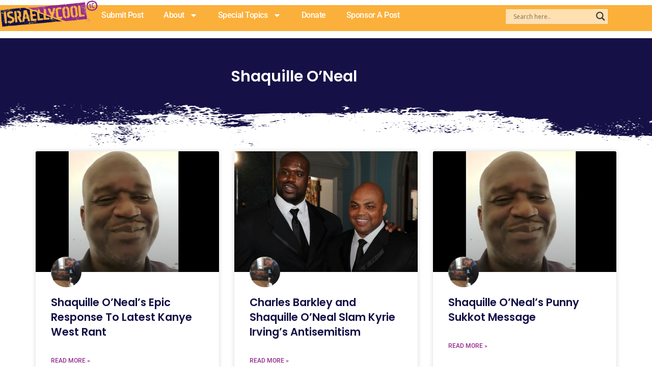

--- FILE ---
content_type: text/html; charset=UTF-8
request_url: https://www.israellycool.com/tag/shaquille-oneal/
body_size: 134397
content:
<!DOCTYPE html>
<html lang="en-US">
<head>
<meta charset="UTF-8">
<meta name="viewport" content="width=device-width, initial-scale=1">
	<link rel="profile" href="https://gmpg.org/xfn/11"> 
	<link rel="preload" href="https://www.israellycool.com/wordpress/wp-content/astra-local-fonts/open-sans/memSYaGs126MiZpBA-UvWbX2vVnXBbObj2OVZyOOSr4dVJWUgsjZ0B4gaVI.woff2" as="font" type="font/woff2" crossorigin><link rel="preload" href="https://www.israellycool.com/wordpress/wp-content/astra-local-fonts/playfair-display/nuFiD-vYSZviVYUb_rj3ij__anPXDTzYgA.woff2" as="font" type="font/woff2" crossorigin><link rel="preload" href="https://www.israellycool.com/wordpress/wp-content/astra-local-fonts/poppins/pxiByp8kv8JHgFVrLGT9Z1xlFQ.woff2" as="font" type="font/woff2" crossorigin><link rel="preload" href="https://www.israellycool.com/wordpress/wp-content/astra-local-fonts/roboto-slab/BngbUXZYTXPIvIBgJJSb6s3BzlRRfKOFbvjojISmb2Rj.woff2" as="font" type="font/woff2" crossorigin><meta name='robots' content='index, follow, max-image-preview:large, max-snippet:-1, max-video-preview:-1' />

	<!-- This site is optimized with the Yoast SEO Premium plugin v26.8 (Yoast SEO v26.8) - https://yoast.com/product/yoast-seo-premium-wordpress/ -->
	<title>Shaquille O&#039;Neal Archives - Radical Truth Telling</title>
	<link rel="canonical" href="https://www.israellycool.com/tag/shaquille-oneal/" />
	<meta property="og:locale" content="en_US" />
	<meta property="og:type" content="article" />
	<meta property="og:title" content="Shaquille O&#039;Neal Archives" />
	<meta property="og:url" content="https://www.israellycool.com/tag/shaquille-oneal/" />
	<meta property="og:site_name" content="Radical Truth Telling" />
	<meta property="og:image" content="https://www.israellycool.com/wordpress/wp-content/uploads/2023/05/Israellycool-image.png" />
	<meta property="og:image:width" content="865" />
	<meta property="og:image:height" content="400" />
	<meta property="og:image:type" content="image/png" />
	<meta name="twitter:card" content="summary_large_image" />
	<meta name="twitter:site" content="@israellycool" />
	<script type="application/ld+json" class="yoast-schema-graph">{"@context":"https://schema.org","@graph":[{"@type":"CollectionPage","@id":"https://www.israellycool.com/tag/shaquille-oneal/","url":"https://www.israellycool.com/tag/shaquille-oneal/","name":"Shaquille O'Neal Archives - Radical Truth Telling","isPartOf":{"@id":"https://www.israellycool.com/#website"},"primaryImageOfPage":{"@id":"https://www.israellycool.com/tag/shaquille-oneal/#primaryimage"},"image":{"@id":"https://www.israellycool.com/tag/shaquille-oneal/#primaryimage"},"thumbnailUrl":"https://www.israellycool.com/wordpress/wp-content/uploads/2021/09/shaq-oneill.png","breadcrumb":{"@id":"https://www.israellycool.com/tag/shaquille-oneal/#breadcrumb"},"inLanguage":"en-US"},{"@type":"ImageObject","inLanguage":"en-US","@id":"https://www.israellycool.com/tag/shaquille-oneal/#primaryimage","url":"https://www.israellycool.com/wordpress/wp-content/uploads/2021/09/shaq-oneill.png","contentUrl":"https://www.israellycool.com/wordpress/wp-content/uploads/2021/09/shaq-oneill.png","width":582,"height":400,"caption":"Shaquille O'Neal"},{"@type":"BreadcrumbList","@id":"https://www.israellycool.com/tag/shaquille-oneal/#breadcrumb","itemListElement":[{"@type":"ListItem","position":1,"name":"Home","item":"https://www.israellycool.com/"},{"@type":"ListItem","position":2,"name":"Shaquille O'Neal"}]},{"@type":"WebSite","@id":"https://www.israellycool.com/#website","url":"https://www.israellycool.com/","name":"Israellycool","description":"Radical Truth Telling","publisher":{"@id":"https://www.israellycool.com/#organization"},"potentialAction":[{"@type":"SearchAction","target":{"@type":"EntryPoint","urlTemplate":"https://www.israellycool.com/?s={search_term_string}"},"query-input":{"@type":"PropertyValueSpecification","valueRequired":true,"valueName":"search_term_string"}}],"inLanguage":"en-US"},{"@type":"Organization","@id":"https://www.israellycool.com/#organization","name":"Israellycool Israel Advocacy (R.A.)","url":"https://www.israellycool.com/","logo":{"@type":"ImageObject","inLanguage":"en-US","@id":"https://www.israellycool.com/#/schema/logo/image/","url":"https://www.israellycool.com/wordpress/wp-content/uploads/2023/05/israellycool-ic-sticker-logo-full-color-rgb-400px@72ppi.jpg","contentUrl":"https://www.israellycool.com/wordpress/wp-content/uploads/2023/05/israellycool-ic-sticker-logo-full-color-rgb-400px@72ppi.jpg","width":400,"height":429,"caption":"Israellycool Israel Advocacy (R.A.)"},"image":{"@id":"https://www.israellycool.com/#/schema/logo/image/"},"sameAs":["https://www.facebook.com/israellycooladvocacy","https://x.com/israellycool","https://www.instagram.com/israellycool_/","https://www.youtube.com/c/Israellycool","https://www.tiktok.com/@israellycool"]}]}</script>
	<!-- / Yoast SEO Premium plugin. -->


<link rel='dns-prefetch' href='//www.google.com' />
<link rel='dns-prefetch' href='//www.googletagmanager.com' />
<link rel='dns-prefetch' href='//pagead2.googlesyndication.com' />
<link rel="alternate" type="application/rss+xml" title="Radical Truth Telling &raquo; Feed" href="https://www.israellycool.com/feed/" />
<link rel="alternate" type="application/rss+xml" title="Radical Truth Telling &raquo; Comments Feed" href="https://www.israellycool.com/comments/feed/" />
<link rel="alternate" type="application/rss+xml" title="Radical Truth Telling &raquo; Shaquille O&#039;Neal Tag Feed" href="https://www.israellycool.com/tag/shaquille-oneal/feed/" />
<style id='wp-img-auto-sizes-contain-inline-css'>
img:is([sizes=auto i],[sizes^="auto," i]){contain-intrinsic-size:3000px 1500px}
/*# sourceURL=wp-img-auto-sizes-contain-inline-css */
</style>

<link rel='stylesheet' id='astra-theme-css-css' href='https://www.israellycool.com/wordpress/wp-content/themes/astra/assets/css/minified/main.min.css?ver=4.11.13' media='all' />
<style id='astra-theme-css-inline-css'>
:root{--ast-post-nav-space:0;--ast-container-default-xlg-padding:3em;--ast-container-default-lg-padding:3em;--ast-container-default-slg-padding:2em;--ast-container-default-md-padding:3em;--ast-container-default-sm-padding:3em;--ast-container-default-xs-padding:2.4em;--ast-container-default-xxs-padding:1.8em;--ast-code-block-background:#ECEFF3;--ast-comment-inputs-background:#F9FAFB;--ast-normal-container-width:1200px;--ast-narrow-container-width:750px;--ast-blog-title-font-weight:normal;--ast-blog-meta-weight:inherit;--ast-global-color-primary:var(--ast-global-color-5);--ast-global-color-secondary:var(--ast-global-color-4);--ast-global-color-alternate-background:var(--ast-global-color-7);--ast-global-color-subtle-background:var(--ast-global-color-6);--ast-bg-style-guide:#F8FAFC;--ast-shadow-style-guide:0px 0px 4px 0 #00000057;--ast-global-dark-bg-style:#fff;--ast-global-dark-lfs:#fbfbfb;--ast-widget-bg-color:#fafafa;--ast-wc-container-head-bg-color:#fbfbfb;--ast-title-layout-bg:#eeeeee;--ast-search-border-color:#e7e7e7;--ast-lifter-hover-bg:#e6e6e6;--ast-gallery-block-color:#000;--srfm-color-input-label:var(--ast-global-color-2);}html{font-size:112.5%;}a{color:#93278f;}a:hover,a:focus{color:#93278f;}body,button,input,select,textarea,.ast-button,.ast-custom-button{font-family:'Open Sans',sans-serif;font-weight:400;font-size:18px;font-size:1rem;line-height:var(--ast-body-line-height,1.65em);}blockquote{color:#000000;}h1,h2,h3,h4,h5,h6,.entry-content :where(h1,h2,h3,h4,h5,h6),.site-title,.site-title a{font-family:'Playfair Display',serif;text-decoration:initial;}.ast-site-identity .site-title a{color:var(--ast-global-color-2);}.site-title{font-size:26px;font-size:1.4444444444444rem;display:none;}header .custom-logo-link img{max-width:600px;width:600px;}.astra-logo-svg{width:600px;}.site-header .site-description{font-size:15px;font-size:0.83333333333333rem;display:none;}.entry-title{font-size:26px;font-size:1.4444444444444rem;}.archive .ast-article-post .ast-article-inner,.blog .ast-article-post .ast-article-inner,.archive .ast-article-post .ast-article-inner:hover,.blog .ast-article-post .ast-article-inner:hover{overflow:hidden;}h1,.entry-content :where(h1){font-size:54px;font-size:3rem;font-weight:400;font-family:'Playfair Display',serif;line-height:1.4em;}h2,.entry-content :where(h2){font-size:42px;font-size:2.3333333333333rem;font-family:'Playfair Display',serif;line-height:1.3em;}h3,.entry-content :where(h3){font-size:36px;font-size:2rem;font-family:'Playfair Display',serif;line-height:1.3em;}h4,.entry-content :where(h4){font-size:25px;font-size:1.3888888888889rem;line-height:1.2em;font-family:'Playfair Display',serif;}h5,.entry-content :where(h5){font-size:20px;font-size:1.1111111111111rem;line-height:1.2em;font-family:'Playfair Display',serif;}h6,.entry-content :where(h6){font-size:15px;font-size:0.83333333333333rem;line-height:1.25em;font-family:'Playfair Display',serif;}::selection{background-color:var(--ast-global-color-0);color:#ffffff;}body,h1,h2,h3,h4,h5,h6,.entry-title a,.entry-content :where(h1,h2,h3,h4,h5,h6){color:#000000;}.tagcloud a:hover,.tagcloud a:focus,.tagcloud a.current-item{color:#ffffff;border-color:#93278f;background-color:#93278f;}input:focus,input[type="text"]:focus,input[type="email"]:focus,input[type="url"]:focus,input[type="password"]:focus,input[type="reset"]:focus,input[type="search"]:focus,textarea:focus{border-color:#93278f;}input[type="radio"]:checked,input[type=reset],input[type="checkbox"]:checked,input[type="checkbox"]:hover:checked,input[type="checkbox"]:focus:checked,input[type=range]::-webkit-slider-thumb{border-color:#93278f;background-color:#93278f;box-shadow:none;}.site-footer a:hover + .post-count,.site-footer a:focus + .post-count{background:#93278f;border-color:#93278f;}.single .nav-links .nav-previous,.single .nav-links .nav-next{color:#93278f;}.entry-meta,.entry-meta *{line-height:1.45;color:#93278f;}.entry-meta a:not(.ast-button):hover,.entry-meta a:not(.ast-button):hover *,.entry-meta a:not(.ast-button):focus,.entry-meta a:not(.ast-button):focus *,.page-links > .page-link,.page-links .page-link:hover,.post-navigation a:hover{color:#93278f;}#cat option,.secondary .calendar_wrap thead a,.secondary .calendar_wrap thead a:visited{color:#93278f;}.secondary .calendar_wrap #today,.ast-progress-val span{background:#93278f;}.secondary a:hover + .post-count,.secondary a:focus + .post-count{background:#93278f;border-color:#93278f;}.calendar_wrap #today > a{color:#ffffff;}.page-links .page-link,.single .post-navigation a{color:#93278f;}.ast-search-menu-icon .search-form button.search-submit{padding:0 4px;}.ast-search-menu-icon form.search-form{padding-right:0;}.ast-search-menu-icon.slide-search input.search-field{width:0;}.ast-header-search .ast-search-menu-icon.ast-dropdown-active .search-form,.ast-header-search .ast-search-menu-icon.ast-dropdown-active .search-field:focus{transition:all 0.2s;}.search-form input.search-field:focus{outline:none;}.ast-search-menu-icon .search-form button.search-submit:focus,.ast-theme-transparent-header .ast-header-search .ast-dropdown-active .ast-icon,.ast-theme-transparent-header .ast-inline-search .search-field:focus .ast-icon{color:var(--ast-global-color-1);}.ast-header-search .slide-search .search-form{border:2px solid var(--ast-global-color-0);}.ast-header-search .slide-search .search-field{background-color:(--ast-global-dark-bg-style);}.ast-archive-title{color:#000000;}.widget-title,.widget .wp-block-heading{font-size:25px;font-size:1.3888888888889rem;color:#000000;}.ast-single-post .entry-content a,.ast-comment-content a:not(.ast-comment-edit-reply-wrap a){text-decoration:underline;}.ast-single-post .wp-block-button .wp-block-button__link,.ast-single-post .elementor-widget-button .elementor-button,.ast-single-post .entry-content .uagb-tab a,.ast-single-post .entry-content .uagb-ifb-cta a,.ast-single-post .entry-content .wp-block-uagb-buttons a,.ast-single-post .entry-content .uabb-module-content a,.ast-single-post .entry-content .uagb-post-grid a,.ast-single-post .entry-content .uagb-timeline a,.ast-single-post .entry-content .uagb-toc__wrap a,.ast-single-post .entry-content .uagb-taxomony-box a,.entry-content .wp-block-latest-posts > li > a,.ast-single-post .entry-content .wp-block-file__button,a.ast-post-filter-single,.ast-single-post .wp-block-buttons .wp-block-button.is-style-outline .wp-block-button__link,.ast-single-post .ast-comment-content .comment-reply-link,.ast-single-post .ast-comment-content .comment-edit-link{text-decoration:none;}.ast-search-menu-icon.slide-search a:focus-visible:focus-visible,.astra-search-icon:focus-visible,#close:focus-visible,a:focus-visible,.ast-menu-toggle:focus-visible,.site .skip-link:focus-visible,.wp-block-loginout input:focus-visible,.wp-block-search.wp-block-search__button-inside .wp-block-search__inside-wrapper,.ast-header-navigation-arrow:focus-visible,.ast-orders-table__row .ast-orders-table__cell:focus-visible,a#ast-apply-coupon:focus-visible,#ast-apply-coupon:focus-visible,#close:focus-visible,.button.search-submit:focus-visible,#search_submit:focus,.normal-search:focus-visible,.ast-header-account-wrap:focus-visible,.astra-cart-drawer-close:focus,.ast-single-variation:focus,.ast-button:focus{outline-style:dotted;outline-color:inherit;outline-width:thin;}input:focus,input[type="text"]:focus,input[type="email"]:focus,input[type="url"]:focus,input[type="password"]:focus,input[type="reset"]:focus,input[type="search"]:focus,input[type="number"]:focus,textarea:focus,.wp-block-search__input:focus,[data-section="section-header-mobile-trigger"] .ast-button-wrap .ast-mobile-menu-trigger-minimal:focus,.ast-mobile-popup-drawer.active .menu-toggle-close:focus,#ast-scroll-top:focus,#coupon_code:focus,#ast-coupon-code:focus{border-style:dotted;border-color:inherit;border-width:thin;}input{outline:none;}.site-logo-img img{ transition:all 0.2s linear;}body .ast-oembed-container *{position:absolute;top:0;width:100%;height:100%;left:0;}body .wp-block-embed-pocket-casts .ast-oembed-container *{position:unset;}.ast-single-post-featured-section + article {margin-top: 2em;}.site-content .ast-single-post-featured-section img {width: 100%;overflow: hidden;object-fit: cover;}.site > .ast-single-related-posts-container {margin-top: 0;}@media (min-width: 922px) {.ast-desktop .ast-container--narrow {max-width: var(--ast-narrow-container-width);margin: 0 auto;}}.ast-page-builder-template .hentry {margin: 0;}.ast-page-builder-template .site-content > .ast-container {max-width: 100%;padding: 0;}.ast-page-builder-template .site .site-content #primary {padding: 0;margin: 0;}.ast-page-builder-template .no-results {text-align: center;margin: 4em auto;}.ast-page-builder-template .ast-pagination {padding: 2em;}.ast-page-builder-template .entry-header.ast-no-title.ast-no-thumbnail {margin-top: 0;}.ast-page-builder-template .entry-header.ast-header-without-markup {margin-top: 0;margin-bottom: 0;}.ast-page-builder-template .entry-header.ast-no-title.ast-no-meta {margin-bottom: 0;}.ast-page-builder-template.single .post-navigation {padding-bottom: 2em;}.ast-page-builder-template.single-post .site-content > .ast-container {max-width: 100%;}.ast-page-builder-template .entry-header {margin-top: 2em;margin-left: auto;margin-right: auto;}.ast-single-post.ast-page-builder-template .site-main > article {padding-top: 2em;padding-left: 20px;padding-right: 20px;}.ast-page-builder-template .ast-archive-description {margin: 2em auto 0;padding-left: 20px;padding-right: 20px;}.ast-page-builder-template .ast-row {margin-left: 0;margin-right: 0;}.single.ast-page-builder-template .entry-header + .entry-content,.single.ast-page-builder-template .ast-single-entry-banner + .site-content article .entry-content {margin-bottom: 2em;}@media(min-width: 921px) {.ast-page-builder-template.archive.ast-right-sidebar .ast-row article,.ast-page-builder-template.archive.ast-left-sidebar .ast-row article {padding-left: 0;padding-right: 0;}}@media (max-width:921.9px){#ast-desktop-header{display:none;}}@media (min-width:922px){#ast-mobile-header{display:none;}}.wp-block-buttons.aligncenter{justify-content:center;}@media (max-width:921px){.ast-left-sidebar #primary,.ast-right-sidebar #primary,.ast-separate-container.ast-single-post.ast-right-sidebar #primary,.ast-separate-container.ast-single-post.ast-left-sidebar #primary,.ast-separate-container #primary,.ast-narrow-container #primary{padding-left:5px;}.ast-left-sidebar.ast-single-post #primary,.ast-right-sidebar.ast-single-post #primary,.ast-separate-container.ast-single-post.ast-right-sidebar #primary,.ast-separate-container.ast-single-post.ast-left-sidebar #primary,.ast-separate-container.ast-single-post #primary,.ast-narrow-container.ast-single-post #primary{padding-left:5px;}}.wp-block-button.is-style-outline .wp-block-button__link{border-color:#93278f;}div.wp-block-button.is-style-outline > .wp-block-button__link:not(.has-text-color),div.wp-block-button.wp-block-button__link.is-style-outline:not(.has-text-color){color:#93278f;}.wp-block-button.is-style-outline .wp-block-button__link:hover,.wp-block-buttons .wp-block-button.is-style-outline .wp-block-button__link:focus,.wp-block-buttons .wp-block-button.is-style-outline > .wp-block-button__link:not(.has-text-color):hover,.wp-block-buttons .wp-block-button.wp-block-button__link.is-style-outline:not(.has-text-color):hover{color:#ffffff;background-color:#93278f;border-color:#93278f;}.post-page-numbers.current .page-link,.ast-pagination .page-numbers.current{color:#ffffff;border-color:var(--ast-global-color-0);background-color:var(--ast-global-color-0);}.wp-block-button.is-style-outline .wp-block-button__link.wp-element-button,.ast-outline-button{border-color:#93278f;font-family:inherit;font-weight:500;font-size:16px;font-size:0.88888888888889rem;line-height:1em;}.wp-block-buttons .wp-block-button.is-style-outline > .wp-block-button__link:not(.has-text-color),.wp-block-buttons .wp-block-button.wp-block-button__link.is-style-outline:not(.has-text-color),.ast-outline-button{color:#93278f;}.wp-block-button.is-style-outline .wp-block-button__link:hover,.wp-block-buttons .wp-block-button.is-style-outline .wp-block-button__link:focus,.wp-block-buttons .wp-block-button.is-style-outline > .wp-block-button__link:not(.has-text-color):hover,.wp-block-buttons .wp-block-button.wp-block-button__link.is-style-outline:not(.has-text-color):hover,.ast-outline-button:hover,.ast-outline-button:focus,.wp-block-uagb-buttons-child .uagb-buttons-repeater.ast-outline-button:hover,.wp-block-uagb-buttons-child .uagb-buttons-repeater.ast-outline-button:focus{color:#ffffff;background-color:#93278f;border-color:#93278f;}.wp-block-button .wp-block-button__link.wp-element-button.is-style-outline:not(.has-background),.wp-block-button.is-style-outline>.wp-block-button__link.wp-element-button:not(.has-background),.ast-outline-button{background-color:transparent;}.entry-content[data-ast-blocks-layout] > figure{margin-bottom:1em;}h1.widget-title{font-weight:400;}h2.widget-title{font-weight:inherit;}h3.widget-title{font-weight:inherit;}.elementor-widget-container .elementor-loop-container .e-loop-item[data-elementor-type="loop-item"]{width:100%;}#page{display:flex;flex-direction:column;min-height:100vh;}.ast-404-layout-1 h1.page-title{color:var(--ast-global-color-2);}.single .post-navigation a{line-height:1em;height:inherit;}.error-404 .page-sub-title{font-size:1.5rem;font-weight:inherit;}.search .site-content .content-area .search-form{margin-bottom:0;}#page .site-content{flex-grow:1;}.widget{margin-bottom:1.25em;}#secondary li{line-height:1.5em;}#secondary .wp-block-group h2{margin-bottom:0.7em;}#secondary h2{font-size:1.7rem;}.ast-separate-container .ast-article-post,.ast-separate-container .ast-article-single,.ast-separate-container .comment-respond{padding:3em;}.ast-separate-container .ast-article-single .ast-article-single{padding:0;}.ast-article-single .wp-block-post-template-is-layout-grid{padding-left:0;}.ast-separate-container .comments-title,.ast-narrow-container .comments-title{padding:1.5em 2em;}.ast-page-builder-template .comment-form-textarea,.ast-comment-formwrap .ast-grid-common-col{padding:0;}.ast-comment-formwrap{padding:0;display:inline-flex;column-gap:20px;width:100%;margin-left:0;margin-right:0;}.comments-area textarea#comment:focus,.comments-area textarea#comment:active,.comments-area .ast-comment-formwrap input[type="text"]:focus,.comments-area .ast-comment-formwrap input[type="text"]:active {box-shadow:none;outline:none;}.archive.ast-page-builder-template .entry-header{margin-top:2em;}.ast-page-builder-template .ast-comment-formwrap{width:100%;}.entry-title{margin-bottom:0.5em;}.ast-archive-description p{font-size:inherit;font-weight:inherit;line-height:inherit;}.ast-separate-container .ast-comment-list li.depth-1,.hentry{margin-bottom:2em;}@media (min-width:921px){.ast-left-sidebar.ast-page-builder-template #secondary,.archive.ast-right-sidebar.ast-page-builder-template .site-main{padding-left:20px;padding-right:20px;}}@media (max-width:544px){.ast-comment-formwrap.ast-row{column-gap:10px;display:inline-block;}#ast-commentform .ast-grid-common-col{position:relative;width:100%;}}@media (min-width:1201px){.ast-separate-container .ast-article-post,.ast-separate-container .ast-article-single,.ast-separate-container .ast-author-box,.ast-separate-container .ast-404-layout-1,.ast-separate-container .no-results{padding:3em;}}@media (max-width:921px){.ast-left-sidebar #content > .ast-container{display:flex;flex-direction:column-reverse;width:100%;}}@media (min-width:922px){.ast-separate-container.ast-right-sidebar #primary,.ast-separate-container.ast-left-sidebar #primary{border:0;}.search-no-results.ast-separate-container #primary{margin-bottom:4em;}}.wp-block-button .wp-block-button__link{color:var(--ast-global-color-5);}.wp-block-button .wp-block-button__link:hover,.wp-block-button .wp-block-button__link:focus{color:#ffffff;background-color:#93278f;border-color:#93278f;}.elementor-widget-heading h1.elementor-heading-title{line-height:1.4em;}.elementor-widget-heading h2.elementor-heading-title{line-height:1.3em;}.elementor-widget-heading h3.elementor-heading-title{line-height:1.3em;}.elementor-widget-heading h4.elementor-heading-title{line-height:1.2em;}.elementor-widget-heading h5.elementor-heading-title{line-height:1.2em;}.elementor-widget-heading h6.elementor-heading-title{line-height:1.25em;}.wp-block-button .wp-block-button__link,.wp-block-search .wp-block-search__button,body .wp-block-file .wp-block-file__button{border-color:#93278f;background-color:#93278f;color:var(--ast-global-color-5);font-family:inherit;font-weight:500;line-height:1em;font-size:16px;font-size:0.88888888888889rem;padding-top:15px;padding-right:30px;padding-bottom:15px;padding-left:30px;}@media (max-width:921px){.wp-block-button .wp-block-button__link,.wp-block-search .wp-block-search__button,body .wp-block-file .wp-block-file__button{padding-top:14px;padding-right:28px;padding-bottom:14px;padding-left:28px;}}@media (max-width:544px){.wp-block-button .wp-block-button__link,.wp-block-search .wp-block-search__button,body .wp-block-file .wp-block-file__button{padding-top:12px;padding-right:24px;padding-bottom:12px;padding-left:24px;}}.menu-toggle,button,.ast-button,.ast-custom-button,.button,input#submit,input[type="button"],input[type="submit"],input[type="reset"],#comments .submit,.search .search-submit,form[CLASS*="wp-block-search__"].wp-block-search .wp-block-search__inside-wrapper .wp-block-search__button,body .wp-block-file .wp-block-file__button,.search .search-submit{border-style:solid;border-top-width:0;border-right-width:0;border-left-width:0;border-bottom-width:0;color:var(--ast-global-color-5);border-color:#93278f;background-color:#93278f;padding-top:15px;padding-right:30px;padding-bottom:15px;padding-left:30px;font-family:inherit;font-weight:500;font-size:16px;font-size:0.88888888888889rem;line-height:1em;}button:focus,.menu-toggle:hover,button:hover,.ast-button:hover,.ast-custom-button:hover .button:hover,.ast-custom-button:hover ,input[type=reset]:hover,input[type=reset]:focus,input#submit:hover,input#submit:focus,input[type="button"]:hover,input[type="button"]:focus,input[type="submit"]:hover,input[type="submit"]:focus,form[CLASS*="wp-block-search__"].wp-block-search .wp-block-search__inside-wrapper .wp-block-search__button:hover,form[CLASS*="wp-block-search__"].wp-block-search .wp-block-search__inside-wrapper .wp-block-search__button:focus,body .wp-block-file .wp-block-file__button:hover,body .wp-block-file .wp-block-file__button:focus{color:#ffffff;background-color:#93278f;border-color:#93278f;}form[CLASS*="wp-block-search__"].wp-block-search .wp-block-search__inside-wrapper .wp-block-search__button.has-icon{padding-top:calc(15px - 3px);padding-right:calc(30px - 3px);padding-bottom:calc(15px - 3px);padding-left:calc(30px - 3px);}@media (max-width:921px){.menu-toggle,button,.ast-button,.ast-custom-button,.button,input#submit,input[type="button"],input[type="submit"],input[type="reset"],#comments .submit,.search .search-submit,form[CLASS*="wp-block-search__"].wp-block-search .wp-block-search__inside-wrapper .wp-block-search__button,body .wp-block-file .wp-block-file__button,.search .search-submit{padding-top:14px;padding-right:28px;padding-bottom:14px;padding-left:28px;}}@media (max-width:544px){.menu-toggle,button,.ast-button,.ast-custom-button,.button,input#submit,input[type="button"],input[type="submit"],input[type="reset"],#comments .submit,.search .search-submit,form[CLASS*="wp-block-search__"].wp-block-search .wp-block-search__inside-wrapper .wp-block-search__button,body .wp-block-file .wp-block-file__button,.search .search-submit{padding-top:12px;padding-right:24px;padding-bottom:12px;padding-left:24px;}}@media (max-width:921px){.ast-mobile-header-stack .main-header-bar .ast-search-menu-icon{display:inline-block;}.ast-header-break-point.ast-header-custom-item-outside .ast-mobile-header-stack .main-header-bar .ast-search-icon{margin:0;}.ast-comment-avatar-wrap img{max-width:2.5em;}.ast-comment-meta{padding:0 1.8888em 1.3333em;}.ast-separate-container .ast-comment-list li.depth-1{padding:1.5em 2.14em;}.ast-separate-container .comment-respond{padding:2em 2.14em;}}@media (min-width:544px){.ast-container{max-width:100%;}}@media (max-width:544px){.ast-separate-container .ast-article-post,.ast-separate-container .ast-article-single,.ast-separate-container .comments-title,.ast-separate-container .ast-archive-description{padding:1.5em 1em;}.ast-separate-container #content .ast-container{padding-left:0.54em;padding-right:0.54em;}.ast-separate-container .ast-comment-list .bypostauthor{padding:.5em;}.ast-search-menu-icon.ast-dropdown-active .search-field{width:170px;}}@media (max-width:921px){.ast-header-break-point .ast-search-menu-icon.slide-search .search-form{right:0;}.ast-header-break-point .ast-mobile-header-stack .ast-search-menu-icon.slide-search .search-form{right:-1em;}} #ast-mobile-header .ast-site-header-cart-li a{pointer-events:none;}.ast-separate-container{background-color:var(--ast-global-color-4);background-image:none;}@media (max-width:921px){.widget-title{font-size:22px;font-size:1.375rem;}body,button,input,select,textarea,.ast-button,.ast-custom-button{font-size:16px;font-size:0.88888888888889rem;}#secondary,#secondary button,#secondary input,#secondary select,#secondary textarea{font-size:16px;font-size:0.88888888888889rem;}.site-title{display:none;}.site-header .site-description{display:none;}h1,.entry-content :where(h1){font-size:45px;}h2,.entry-content :where(h2){font-size:32px;}h3,.entry-content :where(h3){font-size:26px;}h4,.entry-content :where(h4){font-size:22px;font-size:1.2222222222222rem;}h5,.entry-content :where(h5){font-size:18px;font-size:1rem;}h6,.entry-content :where(h6){font-size:15px;font-size:0.83333333333333rem;}.astra-logo-svg{width:120px;}header .custom-logo-link img,.ast-header-break-point .site-logo-img .custom-mobile-logo-link img{max-width:120px;width:120px;}}@media (max-width:544px){.widget-title{font-size:22px;font-size:1.375rem;}body,button,input,select,textarea,.ast-button,.ast-custom-button{font-size:16px;font-size:0.88888888888889rem;}#secondary,#secondary button,#secondary input,#secondary select,#secondary textarea{font-size:16px;font-size:0.88888888888889rem;}.site-title{display:none;}.site-header .site-description{display:none;}h1,.entry-content :where(h1){font-size:32px;}h2,.entry-content :where(h2){font-size:28px;}h3,.entry-content :where(h3){font-size:22px;}h4,.entry-content :where(h4){font-size:20px;font-size:1.1111111111111rem;}h5,.entry-content :where(h5){font-size:20px;font-size:1.1111111111111rem;}h6,.entry-content :where(h6){font-size:15px;font-size:0.83333333333333rem;}}@media (max-width:544px){html{font-size:112.5%;}}@media (min-width:922px){.ast-container{max-width:1240px;}}@media (min-width:922px){.site-content .ast-container{display:flex;}}@media (max-width:921px){.site-content .ast-container{flex-direction:column;}}@media (min-width:922px){.single-post .site-content > .ast-container{max-width:1200px;}}.ast-blog-layout-classic-grid .ast-article-inner{box-shadow:0px 6px 15px -2px rgba(16,24,40,0.05);}.ast-separate-container .ast-blog-layout-classic-grid .ast-article-inner,.ast-plain-container .ast-blog-layout-classic-grid .ast-article-inner{height:100%;}.ast-blog-layout-6-grid .ast-blog-featured-section:before { content: ""; }.cat-links.badge a,.tags-links.badge a {padding: 4px 8px;border-radius: 3px;font-weight: 400;}.cat-links.underline a,.tags-links.underline a{text-decoration: underline;}@media (min-width:922px){.main-header-menu .sub-menu .menu-item.ast-left-align-sub-menu:hover > .sub-menu,.main-header-menu .sub-menu .menu-item.ast-left-align-sub-menu.focus > .sub-menu{margin-left:-0px;}}.entry-content li > p{margin-bottom:0;}.site .comments-area{padding-bottom:3em;}.wp-block-file {display: flex;align-items: center;flex-wrap: wrap;justify-content: space-between;}.wp-block-pullquote {border: none;}.wp-block-pullquote blockquote::before {content: "\201D";font-family: "Helvetica",sans-serif;display: flex;transform: rotate( 180deg );font-size: 6rem;font-style: normal;line-height: 1;font-weight: bold;align-items: center;justify-content: center;}.has-text-align-right > blockquote::before {justify-content: flex-start;}.has-text-align-left > blockquote::before {justify-content: flex-end;}figure.wp-block-pullquote.is-style-solid-color blockquote {max-width: 100%;text-align: inherit;}:root {--wp--custom--ast-default-block-top-padding: 3em;--wp--custom--ast-default-block-right-padding: 3em;--wp--custom--ast-default-block-bottom-padding: 3em;--wp--custom--ast-default-block-left-padding: 3em;--wp--custom--ast-container-width: 1200px;--wp--custom--ast-content-width-size: 1200px;--wp--custom--ast-wide-width-size: calc(1200px + var(--wp--custom--ast-default-block-left-padding) + var(--wp--custom--ast-default-block-right-padding));}.ast-narrow-container {--wp--custom--ast-content-width-size: 750px;--wp--custom--ast-wide-width-size: 750px;}@media(max-width: 921px) {:root {--wp--custom--ast-default-block-top-padding: 3em;--wp--custom--ast-default-block-right-padding: 2em;--wp--custom--ast-default-block-bottom-padding: 3em;--wp--custom--ast-default-block-left-padding: 2em;}}@media(max-width: 544px) {:root {--wp--custom--ast-default-block-top-padding: 3em;--wp--custom--ast-default-block-right-padding: 1.5em;--wp--custom--ast-default-block-bottom-padding: 3em;--wp--custom--ast-default-block-left-padding: 1.5em;}}.entry-content > .wp-block-group,.entry-content > .wp-block-cover,.entry-content > .wp-block-columns {padding-top: var(--wp--custom--ast-default-block-top-padding);padding-right: var(--wp--custom--ast-default-block-right-padding);padding-bottom: var(--wp--custom--ast-default-block-bottom-padding);padding-left: var(--wp--custom--ast-default-block-left-padding);}.ast-plain-container.ast-no-sidebar .entry-content > .alignfull,.ast-page-builder-template .ast-no-sidebar .entry-content > .alignfull {margin-left: calc( -50vw + 50%);margin-right: calc( -50vw + 50%);max-width: 100vw;width: 100vw;}.ast-plain-container.ast-no-sidebar .entry-content .alignfull .alignfull,.ast-page-builder-template.ast-no-sidebar .entry-content .alignfull .alignfull,.ast-plain-container.ast-no-sidebar .entry-content .alignfull .alignwide,.ast-page-builder-template.ast-no-sidebar .entry-content .alignfull .alignwide,.ast-plain-container.ast-no-sidebar .entry-content .alignwide .alignfull,.ast-page-builder-template.ast-no-sidebar .entry-content .alignwide .alignfull,.ast-plain-container.ast-no-sidebar .entry-content .alignwide .alignwide,.ast-page-builder-template.ast-no-sidebar .entry-content .alignwide .alignwide,.ast-plain-container.ast-no-sidebar .entry-content .wp-block-column .alignfull,.ast-page-builder-template.ast-no-sidebar .entry-content .wp-block-column .alignfull,.ast-plain-container.ast-no-sidebar .entry-content .wp-block-column .alignwide,.ast-page-builder-template.ast-no-sidebar .entry-content .wp-block-column .alignwide {margin-left: auto;margin-right: auto;width: 100%;}[data-ast-blocks-layout] .wp-block-separator:not(.is-style-dots) {height: 0;}[data-ast-blocks-layout] .wp-block-separator {margin: 20px auto;}[data-ast-blocks-layout] .wp-block-separator:not(.is-style-wide):not(.is-style-dots) {max-width: 100px;}[data-ast-blocks-layout] .wp-block-separator.has-background {padding: 0;}.entry-content[data-ast-blocks-layout] > * {max-width: var(--wp--custom--ast-content-width-size);margin-left: auto;margin-right: auto;}.entry-content[data-ast-blocks-layout] > .alignwide {max-width: var(--wp--custom--ast-wide-width-size);}.entry-content[data-ast-blocks-layout] .alignfull {max-width: none;}.entry-content .wp-block-columns {margin-bottom: 0;}blockquote {margin: 1.5em;border-color: rgba(0,0,0,0.05);}.wp-block-quote:not(.has-text-align-right):not(.has-text-align-center) {border-left: 5px solid rgba(0,0,0,0.05);}.has-text-align-right > blockquote,blockquote.has-text-align-right {border-right: 5px solid rgba(0,0,0,0.05);}.has-text-align-left > blockquote,blockquote.has-text-align-left {border-left: 5px solid rgba(0,0,0,0.05);}.wp-block-site-tagline,.wp-block-latest-posts .read-more {margin-top: 15px;}.wp-block-loginout p label {display: block;}.wp-block-loginout p:not(.login-remember):not(.login-submit) input {width: 100%;}.wp-block-loginout input:focus {border-color: transparent;}.wp-block-loginout input:focus {outline: thin dotted;}.entry-content .wp-block-media-text .wp-block-media-text__content {padding: 0 0 0 8%;}.entry-content .wp-block-media-text.has-media-on-the-right .wp-block-media-text__content {padding: 0 8% 0 0;}.entry-content .wp-block-media-text.has-background .wp-block-media-text__content {padding: 8%;}.entry-content .wp-block-cover:not([class*="background-color"]):not(.has-text-color.has-link-color) .wp-block-cover__inner-container,.entry-content .wp-block-cover:not([class*="background-color"]) .wp-block-cover-image-text,.entry-content .wp-block-cover:not([class*="background-color"]) .wp-block-cover-text,.entry-content .wp-block-cover-image:not([class*="background-color"]) .wp-block-cover__inner-container,.entry-content .wp-block-cover-image:not([class*="background-color"]) .wp-block-cover-image-text,.entry-content .wp-block-cover-image:not([class*="background-color"]) .wp-block-cover-text {color: var(--ast-global-color-primary,var(--ast-global-color-5));}.wp-block-loginout .login-remember input {width: 1.1rem;height: 1.1rem;margin: 0 5px 4px 0;vertical-align: middle;}.wp-block-latest-posts > li > *:first-child,.wp-block-latest-posts:not(.is-grid) > li:first-child {margin-top: 0;}.entry-content > .wp-block-buttons,.entry-content > .wp-block-uagb-buttons {margin-bottom: 1.5em;}.wp-block-search__inside-wrapper .wp-block-search__input {padding: 0 10px;color: var(--ast-global-color-3);background: var(--ast-global-color-primary,var(--ast-global-color-5));border-color: var(--ast-border-color);}.wp-block-latest-posts .read-more {margin-bottom: 1.5em;}.wp-block-search__no-button .wp-block-search__inside-wrapper .wp-block-search__input {padding-top: 5px;padding-bottom: 5px;}.wp-block-latest-posts .wp-block-latest-posts__post-date,.wp-block-latest-posts .wp-block-latest-posts__post-author {font-size: 1rem;}.wp-block-latest-posts > li > *,.wp-block-latest-posts:not(.is-grid) > li {margin-top: 12px;margin-bottom: 12px;}.ast-page-builder-template .entry-content[data-ast-blocks-layout] > *,.ast-page-builder-template .entry-content[data-ast-blocks-layout] > .alignfull:where(:not(.wp-block-group):not(.uagb-is-root-container):not(.spectra-is-root-container)) > * {max-width: none;}.ast-page-builder-template .entry-content[data-ast-blocks-layout] > .alignwide:where(:not(.uagb-is-root-container):not(.spectra-is-root-container)) > * {max-width: var(--wp--custom--ast-wide-width-size);}.ast-page-builder-template .entry-content[data-ast-blocks-layout] > .inherit-container-width > *,.ast-page-builder-template .entry-content[data-ast-blocks-layout] > *:not(.wp-block-group):where(:not(.uagb-is-root-container):not(.spectra-is-root-container)) > *,.entry-content[data-ast-blocks-layout] > .wp-block-cover .wp-block-cover__inner-container {max-width: var(--wp--custom--ast-content-width-size) ;margin-left: auto;margin-right: auto;}.entry-content[data-ast-blocks-layout] .wp-block-cover:not(.alignleft):not(.alignright) {width: auto;}@media(max-width: 1200px) {.ast-separate-container .entry-content > .alignfull,.ast-separate-container .entry-content[data-ast-blocks-layout] > .alignwide,.ast-plain-container .entry-content[data-ast-blocks-layout] > .alignwide,.ast-plain-container .entry-content .alignfull {margin-left: calc(-1 * min(var(--ast-container-default-xlg-padding),20px)) ;margin-right: calc(-1 * min(var(--ast-container-default-xlg-padding),20px));}}@media(min-width: 1201px) {.ast-separate-container .entry-content > .alignfull {margin-left: calc(-1 * var(--ast-container-default-xlg-padding) );margin-right: calc(-1 * var(--ast-container-default-xlg-padding) );}.ast-separate-container .entry-content[data-ast-blocks-layout] > .alignwide,.ast-plain-container .entry-content[data-ast-blocks-layout] > .alignwide {margin-left: calc(-1 * var(--wp--custom--ast-default-block-left-padding) );margin-right: calc(-1 * var(--wp--custom--ast-default-block-right-padding) );}}@media(min-width: 921px) {.ast-separate-container .entry-content .wp-block-group.alignwide:not(.inherit-container-width) > :where(:not(.alignleft):not(.alignright)),.ast-plain-container .entry-content .wp-block-group.alignwide:not(.inherit-container-width) > :where(:not(.alignleft):not(.alignright)) {max-width: calc( var(--wp--custom--ast-content-width-size) + 80px );}.ast-plain-container.ast-right-sidebar .entry-content[data-ast-blocks-layout] .alignfull,.ast-plain-container.ast-left-sidebar .entry-content[data-ast-blocks-layout] .alignfull {margin-left: -60px;margin-right: -60px;}}@media(min-width: 544px) {.entry-content > .alignleft {margin-right: 20px;}.entry-content > .alignright {margin-left: 20px;}}@media (max-width:544px){.wp-block-columns .wp-block-column:not(:last-child){margin-bottom:20px;}.wp-block-latest-posts{margin:0;}}@media( max-width: 600px ) {.entry-content .wp-block-media-text .wp-block-media-text__content,.entry-content .wp-block-media-text.has-media-on-the-right .wp-block-media-text__content {padding: 8% 0 0;}.entry-content .wp-block-media-text.has-background .wp-block-media-text__content {padding: 8%;}}.ast-page-builder-template .entry-header {padding-left: 0;}.ast-narrow-container .site-content .wp-block-uagb-image--align-full .wp-block-uagb-image__figure {max-width: 100%;margin-left: auto;margin-right: auto;}.entry-content ul,.entry-content ol {padding: revert;margin: revert;}:root .has-ast-global-color-0-color{color:var(--ast-global-color-0);}:root .has-ast-global-color-0-background-color{background-color:var(--ast-global-color-0);}:root .wp-block-button .has-ast-global-color-0-color{color:var(--ast-global-color-0);}:root .wp-block-button .has-ast-global-color-0-background-color{background-color:var(--ast-global-color-0);}:root .has-ast-global-color-1-color{color:var(--ast-global-color-1);}:root .has-ast-global-color-1-background-color{background-color:var(--ast-global-color-1);}:root .wp-block-button .has-ast-global-color-1-color{color:var(--ast-global-color-1);}:root .wp-block-button .has-ast-global-color-1-background-color{background-color:var(--ast-global-color-1);}:root .has-ast-global-color-2-color{color:var(--ast-global-color-2);}:root .has-ast-global-color-2-background-color{background-color:var(--ast-global-color-2);}:root .wp-block-button .has-ast-global-color-2-color{color:var(--ast-global-color-2);}:root .wp-block-button .has-ast-global-color-2-background-color{background-color:var(--ast-global-color-2);}:root .has-ast-global-color-3-color{color:var(--ast-global-color-3);}:root .has-ast-global-color-3-background-color{background-color:var(--ast-global-color-3);}:root .wp-block-button .has-ast-global-color-3-color{color:var(--ast-global-color-3);}:root .wp-block-button .has-ast-global-color-3-background-color{background-color:var(--ast-global-color-3);}:root .has-ast-global-color-4-color{color:var(--ast-global-color-4);}:root .has-ast-global-color-4-background-color{background-color:var(--ast-global-color-4);}:root .wp-block-button .has-ast-global-color-4-color{color:var(--ast-global-color-4);}:root .wp-block-button .has-ast-global-color-4-background-color{background-color:var(--ast-global-color-4);}:root .has-ast-global-color-5-color{color:var(--ast-global-color-5);}:root .has-ast-global-color-5-background-color{background-color:var(--ast-global-color-5);}:root .wp-block-button .has-ast-global-color-5-color{color:var(--ast-global-color-5);}:root .wp-block-button .has-ast-global-color-5-background-color{background-color:var(--ast-global-color-5);}:root .has-ast-global-color-6-color{color:var(--ast-global-color-6);}:root .has-ast-global-color-6-background-color{background-color:var(--ast-global-color-6);}:root .wp-block-button .has-ast-global-color-6-color{color:var(--ast-global-color-6);}:root .wp-block-button .has-ast-global-color-6-background-color{background-color:var(--ast-global-color-6);}:root .has-ast-global-color-7-color{color:var(--ast-global-color-7);}:root .has-ast-global-color-7-background-color{background-color:var(--ast-global-color-7);}:root .wp-block-button .has-ast-global-color-7-color{color:var(--ast-global-color-7);}:root .wp-block-button .has-ast-global-color-7-background-color{background-color:var(--ast-global-color-7);}:root .has-ast-global-color-8-color{color:var(--ast-global-color-8);}:root .has-ast-global-color-8-background-color{background-color:var(--ast-global-color-8);}:root .wp-block-button .has-ast-global-color-8-color{color:var(--ast-global-color-8);}:root .wp-block-button .has-ast-global-color-8-background-color{background-color:var(--ast-global-color-8);}:root{--ast-global-color-0:#046bd2;--ast-global-color-1:#045cb4;--ast-global-color-2:#1e293b;--ast-global-color-3:#334155;--ast-global-color-4:#F0F5FA;--ast-global-color-5:#FFFFFF;--ast-global-color-6:#ADB6BE;--ast-global-color-7:#111111;--ast-global-color-8:#111111;}:root {--ast-border-color : var(--ast-global-color-6);}.ast-breadcrumbs .trail-browse,.ast-breadcrumbs .trail-items,.ast-breadcrumbs .trail-items li{display:inline-block;margin:0;padding:0;border:none;background:inherit;text-indent:0;text-decoration:none;}.ast-breadcrumbs .trail-browse{font-size:inherit;font-style:inherit;font-weight:inherit;color:inherit;}.ast-breadcrumbs .trail-items{list-style:none;}.trail-items li::after{padding:0 0.3em;content:"\00bb";}.trail-items li:last-of-type::after{display:none;}h1,h2,h3,h4,h5,h6,.entry-content :where(h1,h2,h3,h4,h5,h6){color:#000000;}.entry-title a{color:#000000;}@media (max-width:921px){.ast-builder-grid-row-container.ast-builder-grid-row-tablet-3-firstrow .ast-builder-grid-row > *:first-child,.ast-builder-grid-row-container.ast-builder-grid-row-tablet-3-lastrow .ast-builder-grid-row > *:last-child{grid-column:1 / -1;}}@media (max-width:544px){.ast-builder-grid-row-container.ast-builder-grid-row-mobile-3-firstrow .ast-builder-grid-row > *:first-child,.ast-builder-grid-row-container.ast-builder-grid-row-mobile-3-lastrow .ast-builder-grid-row > *:last-child{grid-column:1 / -1;}}.ast-header-break-point .ast-has-mobile-header-logo .custom-logo-link,.ast-header-break-point .wp-block-site-logo .custom-logo-link,.ast-desktop .wp-block-site-logo .custom-mobile-logo-link {display: none;}.ast-header-break-point .ast-has-mobile-header-logo .custom-mobile-logo-link {display: inline-block;}.ast-header-break-point.ast-mobile-inherit-site-logo .ast-has-mobile-header-logo .custom-logo-link,.ast-header-break-point.ast-mobile-inherit-site-logo .ast-has-mobile-header-logo .astra-logo-svg {display: block;}.ast-builder-layout-element[data-section="title_tagline"]{display:flex;}@media (max-width:921px){.ast-header-break-point .ast-builder-layout-element[data-section="title_tagline"]{display:flex;}}@media (max-width:544px){.ast-header-break-point .ast-builder-layout-element[data-section="title_tagline"]{display:flex;}}.ast-builder-menu-1{font-family:inherit;font-weight:inherit;}.ast-builder-menu-1 .menu-item > .menu-link{color:var(--ast-global-color-5);}.ast-builder-menu-1 .menu-item > .ast-menu-toggle{color:var(--ast-global-color-5);}.ast-builder-menu-1 .menu-item:hover > .menu-link,.ast-builder-menu-1 .inline-on-mobile .menu-item:hover > .ast-menu-toggle{color:#93278f;}.ast-builder-menu-1 .menu-item:hover > .ast-menu-toggle{color:#93278f;}.ast-builder-menu-1 .menu-item.current-menu-item > .menu-link,.ast-builder-menu-1 .inline-on-mobile .menu-item.current-menu-item > .ast-menu-toggle,.ast-builder-menu-1 .current-menu-ancestor > .menu-link{color:var(--ast-global-color-5);}.ast-builder-menu-1 .menu-item.current-menu-item > .ast-menu-toggle{color:var(--ast-global-color-5);}.ast-builder-menu-1 .sub-menu,.ast-builder-menu-1 .inline-on-mobile .sub-menu{border-top-width:2px;border-bottom-width:0px;border-right-width:0px;border-left-width:0px;border-color:var(--ast-global-color-5);border-style:solid;}.ast-builder-menu-1 .sub-menu .sub-menu{top:-2px;}.ast-builder-menu-1 .main-header-menu > .menu-item > .sub-menu,.ast-builder-menu-1 .main-header-menu > .menu-item > .astra-full-megamenu-wrapper{margin-top:0px;}.ast-desktop .ast-builder-menu-1 .main-header-menu > .menu-item > .sub-menu:before,.ast-desktop .ast-builder-menu-1 .main-header-menu > .menu-item > .astra-full-megamenu-wrapper:before{height:calc( 0px + 2px + 5px );}.ast-builder-menu-1 .main-header-menu,.ast-builder-menu-1 .main-header-menu .sub-menu{background-color:var(--ast-global-color-7);background-image:none;}.ast-desktop .ast-builder-menu-1 .menu-item .sub-menu .menu-link,.ast-header-break-point .main-navigation ul .menu-item .menu-link{border-bottom-width:1px;border-color:#eaeaea;border-style:solid;}.ast-desktop .ast-builder-menu-1 .menu-item .sub-menu:last-child > .menu-item > .menu-link,.ast-header-break-point .main-navigation ul .menu-item .menu-link{border-bottom-width:1px;}.ast-desktop .ast-builder-menu-1 .menu-item:last-child > .menu-item > .menu-link{border-bottom-width:0;}@media (max-width:921px){.ast-header-break-point .ast-builder-menu-1 .menu-item.menu-item-has-children > .ast-menu-toggle{top:0;}.ast-builder-menu-1 .inline-on-mobile .menu-item.menu-item-has-children > .ast-menu-toggle{right:-15px;}.ast-builder-menu-1 .menu-item-has-children > .menu-link:after{content:unset;}.ast-builder-menu-1 .main-header-menu > .menu-item > .sub-menu,.ast-builder-menu-1 .main-header-menu > .menu-item > .astra-full-megamenu-wrapper{margin-top:0;}}@media (max-width:544px){.ast-header-break-point .ast-builder-menu-1 .menu-item.menu-item-has-children > .ast-menu-toggle{top:0;}.ast-builder-menu-1 .main-header-menu > .menu-item > .sub-menu,.ast-builder-menu-1 .main-header-menu > .menu-item > .astra-full-megamenu-wrapper{margin-top:0;}}.ast-builder-menu-1{display:flex;}@media (max-width:921px){.ast-header-break-point .ast-builder-menu-1{display:flex;}}@media (max-width:544px){.ast-header-break-point .ast-builder-menu-1{display:flex;}}.main-header-bar .main-header-bar-navigation .ast-search-icon {display: block;z-index: 4;position: relative;}.ast-search-icon .ast-icon {z-index: 4;}.ast-search-icon {z-index: 4;position: relative;line-height: normal;}.main-header-bar .ast-search-menu-icon .search-form {background-color: #ffffff;}.ast-search-menu-icon.ast-dropdown-active.slide-search .search-form {visibility: visible;opacity: 1;}.ast-search-menu-icon .search-form {border: 1px solid var(--ast-search-border-color);line-height: normal;padding: 0 3em 0 0;border-radius: 2px;display: inline-block;-webkit-backface-visibility: hidden;backface-visibility: hidden;position: relative;color: inherit;background-color: #fff;}.ast-search-menu-icon .astra-search-icon {-js-display: flex;display: flex;line-height: normal;}.ast-search-menu-icon .astra-search-icon:focus {outline: none;}.ast-search-menu-icon .search-field {border: none;background-color: transparent;transition: all .3s;border-radius: inherit;color: inherit;font-size: inherit;width: 0;color: #757575;}.ast-search-menu-icon .search-submit {display: none;background: none;border: none;font-size: 1.3em;color: #757575;}.ast-search-menu-icon.ast-dropdown-active {visibility: visible;opacity: 1;position: relative;}.ast-search-menu-icon.ast-dropdown-active .search-field,.ast-dropdown-active.ast-search-menu-icon.slide-search input.search-field {width: 235px;}.ast-header-search .ast-search-menu-icon.slide-search .search-form,.ast-header-search .ast-search-menu-icon.ast-inline-search .search-form {-js-display: flex;display: flex;align-items: center;}.ast-search-menu-icon.ast-inline-search .search-field {width : 100%;padding : 0.60em;padding-right : 5.5em;transition: all 0.2s;}.site-header-section-left .ast-search-menu-icon.slide-search .search-form {padding-left: 2em;padding-right: unset;left: -1em;right: unset;}.site-header-section-left .ast-search-menu-icon.slide-search .search-form .search-field {margin-right: unset;}.ast-search-menu-icon.slide-search .search-form {-webkit-backface-visibility: visible;backface-visibility: visible;visibility: hidden;opacity: 0;transition: all .2s;position: absolute;z-index: 3;right: -1em;top: 50%;transform: translateY(-50%);}.ast-header-search .ast-search-menu-icon .search-form .search-field:-ms-input-placeholder,.ast-header-search .ast-search-menu-icon .search-form .search-field:-ms-input-placeholder{opacity:0.5;}.ast-header-search .ast-search-menu-icon.slide-search .search-form,.ast-header-search .ast-search-menu-icon.ast-inline-search .search-form{-js-display:flex;display:flex;align-items:center;}.ast-builder-layout-element.ast-header-search{height:auto;}.ast-header-search .astra-search-icon{color:var(--ast-global-color-5);font-size:18px;}.ast-header-search .search-field::placeholder,.ast-header-search .ast-icon{color:var(--ast-global-color-5);}@media (max-width:921px){.ast-header-search .astra-search-icon{color:var(--ast-global-color-5);font-size:18px;}.ast-header-search .search-field::placeholder,.ast-header-search .ast-icon{color:var(--ast-global-color-5);}.ast-header-search form.search-form .search-field,.ast-header-search .ast-dropdown-active.ast-search-menu-icon.slide-search input.search-field,.ast-mobile-header-content .ast-search-menu-icon .search-form{width:479px;}}@media (max-width:544px){.ast-header-search .astra-search-icon{color:var(--ast-global-color-5);font-size:18px;}.ast-header-search .search-field::placeholder,.ast-header-search .ast-icon{color:var(--ast-global-color-5);}}.ast-header-search{display:flex;}@media (max-width:921px){.ast-header-break-point .ast-header-search{display:flex;}}@media (max-width:544px){.ast-header-break-point .ast-header-search{display:flex;}}.ast-social-stack-desktop .ast-builder-social-element,.ast-social-stack-tablet .ast-builder-social-element,.ast-social-stack-mobile .ast-builder-social-element {margin-top: 6px;margin-bottom: 6px;}.social-show-label-true .ast-builder-social-element {width: auto;padding: 0 0.4em;}[data-section^="section-fb-social-icons-"] .footer-social-inner-wrap {text-align: center;}.ast-footer-social-wrap {width: 100%;}.ast-footer-social-wrap .ast-builder-social-element:first-child {margin-left: 0;}.ast-footer-social-wrap .ast-builder-social-element:last-child {margin-right: 0;}.ast-header-social-wrap .ast-builder-social-element:first-child {margin-left: 0;}.ast-header-social-wrap .ast-builder-social-element:last-child {margin-right: 0;}.ast-builder-social-element {line-height: 1;color: var(--ast-global-color-2);background: transparent;vertical-align: middle;transition: all 0.01s;margin-left: 6px;margin-right: 6px;justify-content: center;align-items: center;}.ast-builder-social-element .social-item-label {padding-left: 6px;}.ast-header-social-1-wrap .ast-builder-social-element,.ast-header-social-1-wrap .social-show-label-true .ast-builder-social-element{margin-left:8.5px;margin-right:8.5px;}.ast-header-social-1-wrap .ast-builder-social-element svg{width:18px;height:18px;}.ast-header-social-1-wrap{margin-left:50px;}.ast-social-color-type-official .ast-builder-social-element,.ast-social-color-type-official .social-item-label{color:var(--color);background-color:var(--background-color);}.header-social-inner-wrap.ast-social-color-type-official .ast-builder-social-element svg,.footer-social-inner-wrap.ast-social-color-type-official .ast-builder-social-element svg{fill:currentColor;}.ast-builder-layout-element[data-section="section-hb-social-icons-1"]{display:flex;}@media (max-width:921px){.ast-header-break-point .ast-builder-layout-element[data-section="section-hb-social-icons-1"]{display:flex;}}@media (max-width:544px){.ast-header-break-point .ast-builder-layout-element[data-section="section-hb-social-icons-1"]{display:flex;}}.site-below-footer-wrap{padding-top:20px;padding-bottom:20px;}.site-below-footer-wrap[data-section="section-below-footer-builder"]{background-color:#4d4d4d;background-image:none;min-height:60px;border-style:solid;border-width:0px;border-top-width:1px;border-top-color:var(--ast-global-color-subtle-background,--ast-global-color-6);}.site-below-footer-wrap[data-section="section-below-footer-builder"] .ast-builder-grid-row{max-width:1200px;min-height:60px;margin-left:auto;margin-right:auto;}.site-below-footer-wrap[data-section="section-below-footer-builder"] .ast-builder-grid-row,.site-below-footer-wrap[data-section="section-below-footer-builder"] .site-footer-section{align-items:center;}.site-below-footer-wrap[data-section="section-below-footer-builder"].ast-footer-row-inline .site-footer-section{display:flex;margin-bottom:0;}.ast-builder-grid-row-3-equal .ast-builder-grid-row{grid-template-columns:repeat( 3,1fr );}@media (max-width:921px){.site-below-footer-wrap[data-section="section-below-footer-builder"].ast-footer-row-tablet-inline .site-footer-section{display:flex;margin-bottom:0;}.site-below-footer-wrap[data-section="section-below-footer-builder"].ast-footer-row-tablet-stack .site-footer-section{display:block;margin-bottom:10px;}.ast-builder-grid-row-container.ast-builder-grid-row-tablet-3-equal .ast-builder-grid-row{grid-template-columns:repeat( 3,1fr );}}@media (max-width:544px){.site-below-footer-wrap[data-section="section-below-footer-builder"].ast-footer-row-mobile-inline .site-footer-section{display:flex;margin-bottom:0;}.site-below-footer-wrap[data-section="section-below-footer-builder"].ast-footer-row-mobile-stack .site-footer-section{display:block;margin-bottom:10px;}.ast-builder-grid-row-container.ast-builder-grid-row-mobile-full .ast-builder-grid-row{grid-template-columns:1fr;}}@media (max-width:921px){.site-below-footer-wrap[data-section="section-below-footer-builder"]{padding-top:5px;padding-bottom:0px;padding-left:10px;padding-right:0px;margin-top:0px;margin-bottom:0px;margin-left:0px;margin-right:0px;}}.site-below-footer-wrap[data-section="section-below-footer-builder"]{display:grid;}@media (max-width:921px){.ast-header-break-point .site-below-footer-wrap[data-section="section-below-footer-builder"]{display:grid;}}@media (max-width:544px){.ast-header-break-point .site-below-footer-wrap[data-section="section-below-footer-builder"]{display:grid;}}.ast-footer-copyright{text-align:center;}.ast-footer-copyright.site-footer-focus-item {color:var(--ast-global-color-3);}@media (max-width:921px){.ast-footer-copyright{text-align:center;}}@media (max-width:544px){.ast-footer-copyright{text-align:center;}}.ast-footer-copyright.site-footer-focus-item {font-size:16px;font-size:0.88888888888889rem;}.ast-footer-copyright.ast-builder-layout-element{display:flex;}@media (max-width:921px){.ast-header-break-point .ast-footer-copyright.ast-builder-layout-element{display:flex;}}@media (max-width:544px){.ast-header-break-point .ast-footer-copyright.ast-builder-layout-element{display:flex;}}.ast-social-stack-desktop .ast-builder-social-element,.ast-social-stack-tablet .ast-builder-social-element,.ast-social-stack-mobile .ast-builder-social-element {margin-top: 6px;margin-bottom: 6px;}.social-show-label-true .ast-builder-social-element {width: auto;padding: 0 0.4em;}[data-section^="section-fb-social-icons-"] .footer-social-inner-wrap {text-align: center;}.ast-footer-social-wrap {width: 100%;}.ast-footer-social-wrap .ast-builder-social-element:first-child {margin-left: 0;}.ast-footer-social-wrap .ast-builder-social-element:last-child {margin-right: 0;}.ast-header-social-wrap .ast-builder-social-element:first-child {margin-left: 0;}.ast-header-social-wrap .ast-builder-social-element:last-child {margin-right: 0;}.ast-builder-social-element {line-height: 1;color: var(--ast-global-color-2);background: transparent;vertical-align: middle;transition: all 0.01s;margin-left: 6px;margin-right: 6px;justify-content: center;align-items: center;}.ast-builder-social-element .social-item-label {padding-left: 6px;}.ast-footer-social-1-wrap .ast-builder-social-element svg{width:18px;height:18px;}.ast-social-color-type-official .ast-builder-social-element,.ast-social-color-type-official .social-item-label{color:var(--color);background-color:var(--background-color);}.header-social-inner-wrap.ast-social-color-type-official .ast-builder-social-element svg,.footer-social-inner-wrap.ast-social-color-type-official .ast-builder-social-element svg{fill:currentColor;}[data-section="section-fb-social-icons-1"] .footer-social-inner-wrap{text-align:center;}@media (max-width:921px){[data-section="section-fb-social-icons-1"] .footer-social-inner-wrap{text-align:center;}}@media (max-width:544px){[data-section="section-fb-social-icons-1"] .footer-social-inner-wrap{text-align:center;}}.ast-builder-layout-element[data-section="section-fb-social-icons-1"]{display:flex;}@media (max-width:921px){.ast-header-break-point .ast-builder-layout-element[data-section="section-fb-social-icons-1"]{display:flex;}}@media (max-width:544px){.ast-header-break-point .ast-builder-layout-element[data-section="section-fb-social-icons-1"]{display:flex;}}.site-footer{background-color:#777777;background-image:none;}.site-primary-footer-wrap{padding-top:45px;padding-bottom:45px;}.site-primary-footer-wrap[data-section="section-primary-footer-builder"]{background-color:#f9f9f9;border-style:solid;border-width:0px;border-top-width:1px;border-top-color:var( --ast-global-color-subtle-background,--ast-global-color-7 );}.site-primary-footer-wrap[data-section="section-primary-footer-builder"] .ast-builder-grid-row{max-width:1200px;margin-left:auto;margin-right:auto;}.site-primary-footer-wrap[data-section="section-primary-footer-builder"] .ast-builder-grid-row,.site-primary-footer-wrap[data-section="section-primary-footer-builder"] .site-footer-section{align-items:flex-start;}.site-primary-footer-wrap[data-section="section-primary-footer-builder"].ast-footer-row-inline .site-footer-section{display:flex;margin-bottom:0;}.ast-builder-grid-row-3-equal .ast-builder-grid-row{grid-template-columns:repeat( 3,1fr );}@media (max-width:921px){.site-primary-footer-wrap[data-section="section-primary-footer-builder"].ast-footer-row-tablet-inline .site-footer-section{display:flex;margin-bottom:0;}.site-primary-footer-wrap[data-section="section-primary-footer-builder"].ast-footer-row-tablet-stack .site-footer-section{display:block;margin-bottom:10px;}.ast-builder-grid-row-container.ast-builder-grid-row-tablet-3-equal .ast-builder-grid-row{grid-template-columns:repeat( 3,1fr );}}@media (max-width:544px){.site-primary-footer-wrap[data-section="section-primary-footer-builder"].ast-footer-row-mobile-inline .site-footer-section{display:flex;margin-bottom:0;}.site-primary-footer-wrap[data-section="section-primary-footer-builder"].ast-footer-row-mobile-stack .site-footer-section{display:block;margin-bottom:10px;}.ast-builder-grid-row-container.ast-builder-grid-row-mobile-full .ast-builder-grid-row{grid-template-columns:1fr;}}.site-primary-footer-wrap[data-section="section-primary-footer-builder"]{display:grid;}@media (max-width:921px){.ast-header-break-point .site-primary-footer-wrap[data-section="section-primary-footer-builder"]{display:grid;}}@media (max-width:544px){.ast-header-break-point .site-primary-footer-wrap[data-section="section-primary-footer-builder"]{display:grid;}}.footer-widget-area[data-section="sidebar-widgets-footer-widget-1"].footer-widget-area-inner{text-align:left;}.footer-widget-area[data-section="sidebar-widgets-footer-widget-2"].footer-widget-area-inner{text-align:left;}.footer-widget-area[data-section="sidebar-widgets-footer-widget-3"].footer-widget-area-inner{text-align:left;}.footer-widget-area.widget-area.site-footer-focus-item{width:auto;}.ast-footer-row-inline .footer-widget-area.widget-area.site-footer-focus-item{width:100%;}.footer-widget-area[data-section="sidebar-widgets-footer-widget-1"].footer-widget-area-inner{color:var(--ast-global-color-5);}.footer-widget-area[data-section="sidebar-widgets-footer-widget-1"].footer-widget-area-inner a{color:var(--ast-global-color-5);}.footer-widget-area[data-section="sidebar-widgets-footer-widget-1"] .widget-title,.footer-widget-area[data-section="sidebar-widgets-footer-widget-1"] h1,.footer-widget-area[data-section="sidebar-widgets-footer-widget-1"] .widget-area h1,.footer-widget-area[data-section="sidebar-widgets-footer-widget-1"] h2,.footer-widget-area[data-section="sidebar-widgets-footer-widget-1"] .widget-area h2,.footer-widget-area[data-section="sidebar-widgets-footer-widget-1"] h3,.footer-widget-area[data-section="sidebar-widgets-footer-widget-1"] .widget-area h3,.footer-widget-area[data-section="sidebar-widgets-footer-widget-1"] h4,.footer-widget-area[data-section="sidebar-widgets-footer-widget-1"] .widget-area h4,.footer-widget-area[data-section="sidebar-widgets-footer-widget-1"] h5,.footer-widget-area[data-section="sidebar-widgets-footer-widget-1"] .widget-area h5,.footer-widget-area[data-section="sidebar-widgets-footer-widget-1"] h6,.footer-widget-area[data-section="sidebar-widgets-footer-widget-1"] .widget-area h6{color:#ffffff;}.footer-widget-area[data-section="sidebar-widgets-footer-widget-1"]{display:block;}@media (max-width:921px){.ast-header-break-point .footer-widget-area[data-section="sidebar-widgets-footer-widget-1"]{display:block;}}@media (max-width:544px){.ast-header-break-point .footer-widget-area[data-section="sidebar-widgets-footer-widget-1"]{display:block;}}.footer-widget-area[data-section="sidebar-widgets-footer-widget-2"]{display:block;}@media (max-width:921px){.ast-header-break-point .footer-widget-area[data-section="sidebar-widgets-footer-widget-2"]{display:block;}}@media (max-width:544px){.ast-header-break-point .footer-widget-area[data-section="sidebar-widgets-footer-widget-2"]{display:block;}}.footer-widget-area[data-section="sidebar-widgets-footer-widget-3"]{display:block;}@media (max-width:921px){.ast-header-break-point .footer-widget-area[data-section="sidebar-widgets-footer-widget-3"]{display:block;}}@media (max-width:544px){.ast-header-break-point .footer-widget-area[data-section="sidebar-widgets-footer-widget-3"]{display:block;}}.elementor-posts-container [CLASS*="ast-width-"]{width:100%;}.elementor-template-full-width .ast-container{display:block;}.elementor-screen-only,.screen-reader-text,.screen-reader-text span,.ui-helper-hidden-accessible{top:0 !important;}@media (max-width:544px){.elementor-element .elementor-wc-products .woocommerce[class*="columns-"] ul.products li.product{width:auto;margin:0;}.elementor-element .woocommerce .woocommerce-result-count{float:none;}}.ast-header-break-point .main-header-bar{border-bottom-width:1px;}@media (min-width:922px){.main-header-bar{border-bottom-width:1px;}}.main-header-menu .menu-item, #astra-footer-menu .menu-item, .main-header-bar .ast-masthead-custom-menu-items{-js-display:flex;display:flex;-webkit-box-pack:center;-webkit-justify-content:center;-moz-box-pack:center;-ms-flex-pack:center;justify-content:center;-webkit-box-orient:vertical;-webkit-box-direction:normal;-webkit-flex-direction:column;-moz-box-orient:vertical;-moz-box-direction:normal;-ms-flex-direction:column;flex-direction:column;}.main-header-menu > .menu-item > .menu-link, #astra-footer-menu > .menu-item > .menu-link{height:100%;-webkit-box-align:center;-webkit-align-items:center;-moz-box-align:center;-ms-flex-align:center;align-items:center;-js-display:flex;display:flex;}.ast-header-break-point .main-navigation ul .menu-item .menu-link .icon-arrow:first-of-type svg{top:.2em;margin-top:0px;margin-left:0px;width:.65em;transform:translate(0, -2px) rotateZ(270deg);}.ast-mobile-popup-content .ast-submenu-expanded > .ast-menu-toggle{transform:rotateX(180deg);overflow-y:auto;}@media (min-width:922px){.ast-builder-menu .main-navigation > ul > li:last-child a{margin-right:0;}}.ast-separate-container .ast-article-inner{background-color:transparent;background-image:none;}.ast-separate-container .ast-article-post{background-color:var(--ast-global-color-5);background-image:none;}@media (max-width:921px){.ast-separate-container .ast-article-post{background-color:var(--ast-global-color-5);background-image:none;}}@media (max-width:544px){.ast-separate-container .ast-article-post{background-color:var(--ast-global-color-5);background-image:none;}}.ast-separate-container .ast-article-single:not(.ast-related-post), .ast-separate-container .error-404, .ast-separate-container .no-results, .single.ast-separate-container .site-main .ast-author-meta, .ast-separate-container .related-posts-title-wrapper, .ast-separate-container .comments-count-wrapper, .ast-box-layout.ast-plain-container .site-content, .ast-padded-layout.ast-plain-container .site-content, .ast-separate-container .ast-archive-description, .ast-separate-container .comments-area .comment-respond, .ast-separate-container .comments-area .ast-comment-list li, .ast-separate-container .comments-area .comments-title{background-color:var(--ast-global-color-5);background-image:none;}@media (max-width:921px){.ast-separate-container .ast-article-single:not(.ast-related-post), .ast-separate-container .error-404, .ast-separate-container .no-results, .single.ast-separate-container .site-main .ast-author-meta, .ast-separate-container .related-posts-title-wrapper, .ast-separate-container .comments-count-wrapper, .ast-box-layout.ast-plain-container .site-content, .ast-padded-layout.ast-plain-container .site-content, .ast-separate-container .ast-archive-description{background-color:var(--ast-global-color-5);background-image:none;}}@media (max-width:544px){.ast-separate-container .ast-article-single:not(.ast-related-post), .ast-separate-container .error-404, .ast-separate-container .no-results, .single.ast-separate-container .site-main .ast-author-meta, .ast-separate-container .related-posts-title-wrapper, .ast-separate-container .comments-count-wrapper, .ast-box-layout.ast-plain-container .site-content, .ast-padded-layout.ast-plain-container .site-content, .ast-separate-container .ast-archive-description{background-color:var(--ast-global-color-5);background-image:none;}}.ast-separate-container.ast-two-container #secondary .widget{background-color:var(--ast-global-color-5);background-image:none;}@media (max-width:921px){.ast-separate-container.ast-two-container #secondary .widget{background-color:var(--ast-global-color-5);background-image:none;}}@media (max-width:544px){.ast-separate-container.ast-two-container #secondary .widget{background-color:var(--ast-global-color-5);background-image:none;}}.ast-plain-container, .ast-page-builder-template{background-color:var(--ast-global-color-5);background-image:none;}@media (max-width:921px){.ast-plain-container, .ast-page-builder-template{background-color:var(--ast-global-color-5);background-image:none;}}@media (max-width:544px){.ast-plain-container, .ast-page-builder-template{background-color:var(--ast-global-color-5);background-image:none;}}
		#ast-scroll-top {
			display: none;
			position: fixed;
			text-align: center;
			cursor: pointer;
			z-index: 99;
			width: 2.1em;
			height: 2.1em;
			line-height: 2.1;
			color: #ffffff;
			border-radius: 2px;
			content: "";
			outline: inherit;
		}
		@media (min-width: 769px) {
			#ast-scroll-top {
				content: "769";
			}
		}
		#ast-scroll-top .ast-icon.icon-arrow svg {
			margin-left: 0px;
			vertical-align: middle;
			transform: translate(0, -20%) rotate(180deg);
			width: 1.6em;
		}
		.ast-scroll-to-top-right {
			right: 30px;
			bottom: 30px;
		}
		.ast-scroll-to-top-left {
			left: 30px;
			bottom: 30px;
		}
	#ast-scroll-top{background-color:#93278f;font-size:15px;}@media (max-width:921px){#ast-scroll-top .ast-icon.icon-arrow svg{width:1em;}}.ast-mobile-header-content > *,.ast-desktop-header-content > * {padding: 10px 0;height: auto;}.ast-mobile-header-content > *:first-child,.ast-desktop-header-content > *:first-child {padding-top: 10px;}.ast-mobile-header-content > .ast-builder-menu,.ast-desktop-header-content > .ast-builder-menu {padding-top: 0;}.ast-mobile-header-content > *:last-child,.ast-desktop-header-content > *:last-child {padding-bottom: 0;}.ast-mobile-header-content .ast-search-menu-icon.ast-inline-search label,.ast-desktop-header-content .ast-search-menu-icon.ast-inline-search label {width: 100%;}.ast-desktop-header-content .main-header-bar-navigation .ast-submenu-expanded > .ast-menu-toggle::before {transform: rotateX(180deg);}#ast-desktop-header .ast-desktop-header-content,.ast-mobile-header-content .ast-search-icon,.ast-desktop-header-content .ast-search-icon,.ast-mobile-header-wrap .ast-mobile-header-content,.ast-main-header-nav-open.ast-popup-nav-open .ast-mobile-header-wrap .ast-mobile-header-content,.ast-main-header-nav-open.ast-popup-nav-open .ast-desktop-header-content {display: none;}.ast-main-header-nav-open.ast-header-break-point #ast-desktop-header .ast-desktop-header-content,.ast-main-header-nav-open.ast-header-break-point .ast-mobile-header-wrap .ast-mobile-header-content {display: block;}.ast-desktop .ast-desktop-header-content .astra-menu-animation-slide-up > .menu-item > .sub-menu,.ast-desktop .ast-desktop-header-content .astra-menu-animation-slide-up > .menu-item .menu-item > .sub-menu,.ast-desktop .ast-desktop-header-content .astra-menu-animation-slide-down > .menu-item > .sub-menu,.ast-desktop .ast-desktop-header-content .astra-menu-animation-slide-down > .menu-item .menu-item > .sub-menu,.ast-desktop .ast-desktop-header-content .astra-menu-animation-fade > .menu-item > .sub-menu,.ast-desktop .ast-desktop-header-content .astra-menu-animation-fade > .menu-item .menu-item > .sub-menu {opacity: 1;visibility: visible;}.ast-hfb-header.ast-default-menu-enable.ast-header-break-point .ast-mobile-header-wrap .ast-mobile-header-content .main-header-bar-navigation {width: unset;margin: unset;}.ast-mobile-header-content.content-align-flex-end .main-header-bar-navigation .menu-item-has-children > .ast-menu-toggle,.ast-desktop-header-content.content-align-flex-end .main-header-bar-navigation .menu-item-has-children > .ast-menu-toggle {left: calc( 20px - 0.907em);right: auto;}.ast-mobile-header-content .ast-search-menu-icon,.ast-mobile-header-content .ast-search-menu-icon.slide-search,.ast-desktop-header-content .ast-search-menu-icon,.ast-desktop-header-content .ast-search-menu-icon.slide-search {width: 100%;position: relative;display: block;right: auto;transform: none;}.ast-mobile-header-content .ast-search-menu-icon.slide-search .search-form,.ast-mobile-header-content .ast-search-menu-icon .search-form,.ast-desktop-header-content .ast-search-menu-icon.slide-search .search-form,.ast-desktop-header-content .ast-search-menu-icon .search-form {right: 0;visibility: visible;opacity: 1;position: relative;top: auto;transform: none;padding: 0;display: block;overflow: hidden;}.ast-mobile-header-content .ast-search-menu-icon.ast-inline-search .search-field,.ast-mobile-header-content .ast-search-menu-icon .search-field,.ast-desktop-header-content .ast-search-menu-icon.ast-inline-search .search-field,.ast-desktop-header-content .ast-search-menu-icon .search-field {width: 100%;padding-right: 5.5em;}.ast-mobile-header-content .ast-search-menu-icon .search-submit,.ast-desktop-header-content .ast-search-menu-icon .search-submit {display: block;position: absolute;height: 100%;top: 0;right: 0;padding: 0 1em;border-radius: 0;}.ast-hfb-header.ast-default-menu-enable.ast-header-break-point .ast-mobile-header-wrap .ast-mobile-header-content .main-header-bar-navigation ul .sub-menu .menu-link {padding-left: 30px;}.ast-hfb-header.ast-default-menu-enable.ast-header-break-point .ast-mobile-header-wrap .ast-mobile-header-content .main-header-bar-navigation .sub-menu .menu-item .menu-item .menu-link {padding-left: 40px;}.ast-mobile-popup-drawer.active .ast-mobile-popup-inner{background-color:#ffffff;;}.ast-mobile-header-wrap .ast-mobile-header-content, .ast-desktop-header-content{background-color:#ffffff;;}.ast-mobile-popup-content > *, .ast-mobile-header-content > *, .ast-desktop-popup-content > *, .ast-desktop-header-content > *{padding-top:0px;padding-bottom:0px;}.content-align-flex-start .ast-builder-layout-element{justify-content:flex-start;}.content-align-flex-start .main-header-menu{text-align:left;}.ast-mobile-popup-drawer.active .menu-toggle-close{color:#3a3a3a;}.ast-mobile-header-wrap .ast-primary-header-bar,.ast-primary-header-bar .site-primary-header-wrap{min-height:30px;}.ast-desktop .ast-primary-header-bar .main-header-menu > .menu-item{line-height:30px;}.ast-header-break-point #masthead .ast-mobile-header-wrap .ast-primary-header-bar,.ast-header-break-point #masthead .ast-mobile-header-wrap .ast-below-header-bar,.ast-header-break-point #masthead .ast-mobile-header-wrap .ast-above-header-bar{padding-left:20px;padding-right:20px;}.ast-header-break-point .ast-primary-header-bar{border-bottom-width:1px;border-bottom-color:var( --ast-global-color-subtle-background,--ast-global-color-7 );border-bottom-style:solid;}@media (min-width:922px){.ast-primary-header-bar{border-bottom-width:1px;border-bottom-color:var( --ast-global-color-subtle-background,--ast-global-color-7 );border-bottom-style:solid;}}.ast-primary-header-bar{background-color:#494949;background-image:none;}@media (max-width:921px){.ast-primary-header-bar.ast-primary-header{background-color:var(--ast-global-color-8);background-image:none;}}.ast-primary-header-bar{display:block;}@media (max-width:921px){.ast-header-break-point .ast-primary-header-bar{display:grid;}}@media (max-width:544px){.ast-header-break-point .ast-primary-header-bar{display:grid;}}[data-section="section-header-mobile-trigger"] .ast-button-wrap .ast-mobile-menu-trigger-minimal{color:var(--ast-global-color-0);border:none;background:transparent;}[data-section="section-header-mobile-trigger"] .ast-button-wrap .mobile-menu-toggle-icon .ast-mobile-svg{width:20px;height:20px;fill:var(--ast-global-color-0);}[data-section="section-header-mobile-trigger"] .ast-button-wrap .mobile-menu-wrap .mobile-menu{color:var(--ast-global-color-0);}.ast-builder-menu-mobile .main-navigation .main-header-menu .menu-item > .menu-link{color:var(--ast-global-color-3);}.ast-builder-menu-mobile .main-navigation .main-header-menu .menu-item > .ast-menu-toggle{color:var(--ast-global-color-3);}.ast-builder-menu-mobile .main-navigation .main-header-menu .menu-item:hover > .menu-link, .ast-builder-menu-mobile .main-navigation .inline-on-mobile .menu-item:hover > .ast-menu-toggle{color:var(--ast-global-color-1);}.ast-builder-menu-mobile .menu-item:hover > .menu-link, .ast-builder-menu-mobile .main-navigation .inline-on-mobile .menu-item:hover > .ast-menu-toggle{color:var(--ast-global-color-1);}.ast-builder-menu-mobile .main-navigation .menu-item:hover > .ast-menu-toggle{color:var(--ast-global-color-1);}.ast-builder-menu-mobile .main-navigation .menu-item.current-menu-item > .menu-link, .ast-builder-menu-mobile .main-navigation .inline-on-mobile .menu-item.current-menu-item > .ast-menu-toggle, .ast-builder-menu-mobile .main-navigation .menu-item.current-menu-ancestor > .menu-link, .ast-builder-menu-mobile .main-navigation .menu-item.current-menu-ancestor > .ast-menu-toggle{color:var(--ast-global-color-1);}.ast-builder-menu-mobile .main-navigation .menu-item.current-menu-item > .ast-menu-toggle{color:var(--ast-global-color-1);}.ast-builder-menu-mobile .main-navigation .menu-item.menu-item-has-children > .ast-menu-toggle{top:0;}.ast-builder-menu-mobile .main-navigation .menu-item-has-children > .menu-link:after{content:unset;}.ast-hfb-header .ast-builder-menu-mobile .main-header-menu, .ast-hfb-header .ast-builder-menu-mobile .main-navigation .menu-item .menu-link, .ast-hfb-header .ast-builder-menu-mobile .main-navigation .menu-item .sub-menu .menu-link{border-style:none;}.ast-builder-menu-mobile .main-navigation .menu-item.menu-item-has-children > .ast-menu-toggle{top:0;}@media (max-width:921px){.ast-builder-menu-mobile .main-navigation .main-header-menu .menu-item > .menu-link{color:var(--ast-global-color-3);}.ast-builder-menu-mobile .main-navigation .main-header-menu .menu-item > .ast-menu-toggle{color:var(--ast-global-color-3);}.ast-builder-menu-mobile .main-navigation .main-header-menu .menu-item:hover > .menu-link, .ast-builder-menu-mobile .main-navigation .inline-on-mobile .menu-item:hover > .ast-menu-toggle{color:var(--ast-global-color-1);background:var(--ast-global-color-4);}.ast-builder-menu-mobile .main-navigation .menu-item:hover > .ast-menu-toggle{color:var(--ast-global-color-1);}.ast-builder-menu-mobile .main-navigation .menu-item.current-menu-item > .menu-link, .ast-builder-menu-mobile .main-navigation .inline-on-mobile .menu-item.current-menu-item > .ast-menu-toggle, .ast-builder-menu-mobile .main-navigation .menu-item.current-menu-ancestor > .menu-link, .ast-builder-menu-mobile .main-navigation .menu-item.current-menu-ancestor > .ast-menu-toggle{color:var(--ast-global-color-1);background:var(--ast-global-color-4);}.ast-builder-menu-mobile .main-navigation .menu-item.current-menu-item > .ast-menu-toggle{color:var(--ast-global-color-1);}.ast-builder-menu-mobile .main-navigation .menu-item.menu-item-has-children > .ast-menu-toggle{top:0;}.ast-builder-menu-mobile .main-navigation .menu-item-has-children > .menu-link:after{content:unset;}.ast-builder-menu-mobile .main-navigation .main-header-menu , .ast-builder-menu-mobile .main-navigation .main-header-menu .menu-link, .ast-builder-menu-mobile .main-navigation .main-header-menu .sub-menu{background-color:var(--ast-global-color-5);background-image:none;}}@media (max-width:544px){.ast-builder-menu-mobile .main-navigation .menu-item.menu-item-has-children > .ast-menu-toggle{top:0;}}.ast-builder-menu-mobile .main-navigation{display:block;}@media (max-width:921px){.ast-header-break-point .ast-builder-menu-mobile .main-navigation{display:block;}}@media (max-width:544px){.ast-header-break-point .ast-builder-menu-mobile .main-navigation{display:block;}}.ast-above-header .main-header-bar-navigation{height:100%;}.ast-header-break-point .ast-mobile-header-wrap .ast-above-header-wrap .main-header-bar-navigation .inline-on-mobile .menu-item .menu-link{border:none;}.ast-header-break-point .ast-mobile-header-wrap .ast-above-header-wrap .main-header-bar-navigation .inline-on-mobile .menu-item-has-children > .ast-menu-toggle::before{font-size:.6rem;}.ast-header-break-point .ast-mobile-header-wrap .ast-above-header-wrap .main-header-bar-navigation .ast-submenu-expanded > .ast-menu-toggle::before{transform:rotateX(180deg);}.ast-mobile-header-wrap .ast-above-header-bar ,.ast-above-header-bar .site-above-header-wrap{min-height:50px;}.ast-desktop .ast-above-header-bar .main-header-menu > .menu-item{line-height:50px;}.ast-desktop .ast-above-header-bar .ast-header-woo-cart,.ast-desktop .ast-above-header-bar .ast-header-edd-cart{line-height:50px;}.ast-above-header-bar{border-bottom-width:1px;border-bottom-color:var( --ast-global-color-subtle-background,--ast-global-color-7 );border-bottom-style:solid;}.ast-above-header.ast-above-header-bar{background-color:var( --ast-global-color-primary,--ast-global-color-4 );}.ast-header-break-point .ast-above-header-bar{background-color:var( --ast-global-color-primary,--ast-global-color-4 );}@media (max-width:921px){#masthead .ast-mobile-header-wrap .ast-above-header-bar{padding-left:20px;padding-right:20px;}}.ast-above-header-bar{display:block;}@media (max-width:921px){.ast-header-break-point .ast-above-header-bar{display:grid;}}@media (max-width:544px){.ast-header-break-point .ast-above-header-bar{display:grid;}}.ast-below-header .main-header-bar-navigation{height:100%;}.ast-header-break-point .ast-mobile-header-wrap .ast-below-header-wrap .main-header-bar-navigation .inline-on-mobile .menu-item .menu-link{border:none;}.ast-header-break-point .ast-mobile-header-wrap .ast-below-header-wrap .main-header-bar-navigation .inline-on-mobile .menu-item-has-children > .ast-menu-toggle::before{font-size:.6rem;}.ast-header-break-point .ast-mobile-header-wrap .ast-below-header-wrap .main-header-bar-navigation .ast-submenu-expanded > .ast-menu-toggle::before{transform:rotateX(180deg);}#masthead .ast-mobile-header-wrap .ast-below-header-bar{padding-left:20px;padding-right:20px;}.ast-mobile-header-wrap .ast-below-header-bar ,.ast-below-header-bar .site-below-header-wrap{min-height:30px;}.ast-desktop .ast-below-header-bar .main-header-menu > .menu-item{line-height:30px;}.ast-desktop .ast-below-header-bar .ast-header-woo-cart,.ast-desktop .ast-below-header-bar .ast-header-edd-cart{line-height:30px;}.ast-below-header-bar{border-bottom-width:0px;border-bottom-color:var( --ast-global-color-subtle-background,--ast-global-color-7 );border-bottom-style:solid;}.ast-below-header-bar{background-color:var(--ast-global-color-5);background-image:none;}.ast-header-break-point .ast-below-header-bar{background-color:var(--ast-global-color-5);}.ast-below-header-bar{display:block;}@media (max-width:921px){.ast-header-break-point .ast-below-header-bar{display:grid;}}@media (max-width:544px){.ast-header-break-point .ast-below-header-bar{display:grid;}}:root{--e-global-color-astglobalcolor0:#046bd2;--e-global-color-astglobalcolor1:#045cb4;--e-global-color-astglobalcolor2:#1e293b;--e-global-color-astglobalcolor3:#334155;--e-global-color-astglobalcolor4:#F0F5FA;--e-global-color-astglobalcolor5:#FFFFFF;--e-global-color-astglobalcolor6:#ADB6BE;--e-global-color-astglobalcolor7:#111111;--e-global-color-astglobalcolor8:#111111;}
/*# sourceURL=astra-theme-css-inline-css */
</style>
<link rel='stylesheet' id='astra-google-fonts-css' href='https://www.israellycool.com/wordpress/wp-content/astra-local-fonts/astra-local-fonts.css?ver=4.11.13' media='all' />
<style id='wp-emoji-styles-inline-css'>

	img.wp-smiley, img.emoji {
		display: inline !important;
		border: none !important;
		box-shadow: none !important;
		height: 1em !important;
		width: 1em !important;
		margin: 0 0.07em !important;
		vertical-align: -0.1em !important;
		background: none !important;
		padding: 0 !important;
	}
/*# sourceURL=wp-emoji-styles-inline-css */
</style>
<link rel='stylesheet' id='wp-block-library-css' href='https://www.israellycool.com/wordpress/wp-content/plugins/gutenberg/build/styles/block-library/style.min.css?ver=22.4.1' media='all' />
<style id='global-styles-inline-css'>
:root{--wp--preset--aspect-ratio--square: 1;--wp--preset--aspect-ratio--4-3: 4/3;--wp--preset--aspect-ratio--3-4: 3/4;--wp--preset--aspect-ratio--3-2: 3/2;--wp--preset--aspect-ratio--2-3: 2/3;--wp--preset--aspect-ratio--16-9: 16/9;--wp--preset--aspect-ratio--9-16: 9/16;--wp--preset--color--black: #000000;--wp--preset--color--cyan-bluish-gray: #abb8c3;--wp--preset--color--white: #ffffff;--wp--preset--color--pale-pink: #f78da7;--wp--preset--color--vivid-red: #cf2e2e;--wp--preset--color--luminous-vivid-orange: #ff6900;--wp--preset--color--luminous-vivid-amber: #fcb900;--wp--preset--color--light-green-cyan: #7bdcb5;--wp--preset--color--vivid-green-cyan: #00d084;--wp--preset--color--pale-cyan-blue: #8ed1fc;--wp--preset--color--vivid-cyan-blue: #0693e3;--wp--preset--color--vivid-purple: #9b51e0;--wp--preset--color--ast-global-color-0: var(--ast-global-color-0);--wp--preset--color--ast-global-color-1: var(--ast-global-color-1);--wp--preset--color--ast-global-color-2: var(--ast-global-color-2);--wp--preset--color--ast-global-color-3: var(--ast-global-color-3);--wp--preset--color--ast-global-color-4: var(--ast-global-color-4);--wp--preset--color--ast-global-color-5: var(--ast-global-color-5);--wp--preset--color--ast-global-color-6: var(--ast-global-color-6);--wp--preset--color--ast-global-color-7: var(--ast-global-color-7);--wp--preset--color--ast-global-color-8: var(--ast-global-color-8);--wp--preset--gradient--vivid-cyan-blue-to-vivid-purple: linear-gradient(135deg,rgb(6,147,227) 0%,rgb(155,81,224) 100%);--wp--preset--gradient--light-green-cyan-to-vivid-green-cyan: linear-gradient(135deg,rgb(122,220,180) 0%,rgb(0,208,130) 100%);--wp--preset--gradient--luminous-vivid-amber-to-luminous-vivid-orange: linear-gradient(135deg,rgb(252,185,0) 0%,rgb(255,105,0) 100%);--wp--preset--gradient--luminous-vivid-orange-to-vivid-red: linear-gradient(135deg,rgb(255,105,0) 0%,rgb(207,46,46) 100%);--wp--preset--gradient--very-light-gray-to-cyan-bluish-gray: linear-gradient(135deg,rgb(238,238,238) 0%,rgb(169,184,195) 100%);--wp--preset--gradient--cool-to-warm-spectrum: linear-gradient(135deg,rgb(74,234,220) 0%,rgb(151,120,209) 20%,rgb(207,42,186) 40%,rgb(238,44,130) 60%,rgb(251,105,98) 80%,rgb(254,248,76) 100%);--wp--preset--gradient--blush-light-purple: linear-gradient(135deg,rgb(255,206,236) 0%,rgb(152,150,240) 100%);--wp--preset--gradient--blush-bordeaux: linear-gradient(135deg,rgb(254,205,165) 0%,rgb(254,45,45) 50%,rgb(107,0,62) 100%);--wp--preset--gradient--luminous-dusk: linear-gradient(135deg,rgb(255,203,112) 0%,rgb(199,81,192) 50%,rgb(65,88,208) 100%);--wp--preset--gradient--pale-ocean: linear-gradient(135deg,rgb(255,245,203) 0%,rgb(182,227,212) 50%,rgb(51,167,181) 100%);--wp--preset--gradient--electric-grass: linear-gradient(135deg,rgb(202,248,128) 0%,rgb(113,206,126) 100%);--wp--preset--gradient--midnight: linear-gradient(135deg,rgb(2,3,129) 0%,rgb(40,116,252) 100%);--wp--preset--font-size--small: 13px;--wp--preset--font-size--medium: 20px;--wp--preset--font-size--large: 36px;--wp--preset--font-size--x-large: 42px;--wp--preset--spacing--20: 0.44rem;--wp--preset--spacing--30: 0.67rem;--wp--preset--spacing--40: 1rem;--wp--preset--spacing--50: 1.5rem;--wp--preset--spacing--60: 2.25rem;--wp--preset--spacing--70: 3.38rem;--wp--preset--spacing--80: 5.06rem;--wp--preset--shadow--natural: 6px 6px 9px rgba(0, 0, 0, 0.2);--wp--preset--shadow--deep: 12px 12px 50px rgba(0, 0, 0, 0.4);--wp--preset--shadow--sharp: 6px 6px 0px rgba(0, 0, 0, 0.2);--wp--preset--shadow--outlined: 6px 6px 0px -3px rgb(255, 255, 255), 6px 6px rgb(0, 0, 0);--wp--preset--shadow--crisp: 6px 6px 0px rgb(0, 0, 0);}:root { --wp--style--global--content-size: var(--wp--custom--ast-content-width-size);--wp--style--global--wide-size: var(--wp--custom--ast-wide-width-size); }:where(body) { margin: 0; }.wp-site-blocks > .alignleft { float: left; margin-right: 2em; }.wp-site-blocks > .alignright { float: right; margin-left: 2em; }.wp-site-blocks > .aligncenter { justify-content: center; margin-left: auto; margin-right: auto; }:where(.wp-site-blocks) > * { margin-block-start: 24px; margin-block-end: 0; }:where(.wp-site-blocks) > :first-child { margin-block-start: 0; }:where(.wp-site-blocks) > :last-child { margin-block-end: 0; }:root { --wp--style--block-gap: 24px; }:root :where(.is-layout-flow) > :first-child{margin-block-start: 0;}:root :where(.is-layout-flow) > :last-child{margin-block-end: 0;}:root :where(.is-layout-flow) > *{margin-block-start: 24px;margin-block-end: 0;}:root :where(.is-layout-constrained) > :first-child{margin-block-start: 0;}:root :where(.is-layout-constrained) > :last-child{margin-block-end: 0;}:root :where(.is-layout-constrained) > *{margin-block-start: 24px;margin-block-end: 0;}:root :where(.is-layout-flex){gap: 24px;}:root :where(.is-layout-grid){gap: 24px;}.is-layout-flow > .alignleft{float: left;margin-inline-start: 0;margin-inline-end: 2em;}.is-layout-flow > .alignright{float: right;margin-inline-start: 2em;margin-inline-end: 0;}.is-layout-flow > .aligncenter{margin-left: auto !important;margin-right: auto !important;}.is-layout-constrained > .alignleft{float: left;margin-inline-start: 0;margin-inline-end: 2em;}.is-layout-constrained > .alignright{float: right;margin-inline-start: 2em;margin-inline-end: 0;}.is-layout-constrained > .aligncenter{margin-left: auto !important;margin-right: auto !important;}.is-layout-constrained > :where(:not(.alignleft):not(.alignright):not(.alignfull)){max-width: var(--wp--style--global--content-size);margin-left: auto !important;margin-right: auto !important;}.is-layout-constrained > .alignwide{max-width: var(--wp--style--global--wide-size);}body .is-layout-flex{display: flex;}.is-layout-flex{flex-wrap: wrap;align-items: center;}.is-layout-flex > :is(*, div){margin: 0;}body .is-layout-grid{display: grid;}.is-layout-grid > :is(*, div){margin: 0;}body{padding-top: 0px;padding-right: 0px;padding-bottom: 0px;padding-left: 0px;}a:where(:not(.wp-element-button)){text-decoration: none;}:root :where(.wp-element-button, .wp-block-button__link){background-color: #32373c;border-width: 0;color: #fff;font-family: inherit;font-size: inherit;font-style: inherit;font-weight: inherit;letter-spacing: inherit;line-height: inherit;padding-top: calc(0.667em + 2px);padding-right: calc(1.333em + 2px);padding-bottom: calc(0.667em + 2px);padding-left: calc(1.333em + 2px);text-decoration: none;text-transform: inherit;}.has-black-color{color: var(--wp--preset--color--black) !important;}.has-cyan-bluish-gray-color{color: var(--wp--preset--color--cyan-bluish-gray) !important;}.has-white-color{color: var(--wp--preset--color--white) !important;}.has-pale-pink-color{color: var(--wp--preset--color--pale-pink) !important;}.has-vivid-red-color{color: var(--wp--preset--color--vivid-red) !important;}.has-luminous-vivid-orange-color{color: var(--wp--preset--color--luminous-vivid-orange) !important;}.has-luminous-vivid-amber-color{color: var(--wp--preset--color--luminous-vivid-amber) !important;}.has-light-green-cyan-color{color: var(--wp--preset--color--light-green-cyan) !important;}.has-vivid-green-cyan-color{color: var(--wp--preset--color--vivid-green-cyan) !important;}.has-pale-cyan-blue-color{color: var(--wp--preset--color--pale-cyan-blue) !important;}.has-vivid-cyan-blue-color{color: var(--wp--preset--color--vivid-cyan-blue) !important;}.has-vivid-purple-color{color: var(--wp--preset--color--vivid-purple) !important;}.has-ast-global-color-0-color{color: var(--wp--preset--color--ast-global-color-0) !important;}.has-ast-global-color-1-color{color: var(--wp--preset--color--ast-global-color-1) !important;}.has-ast-global-color-2-color{color: var(--wp--preset--color--ast-global-color-2) !important;}.has-ast-global-color-3-color{color: var(--wp--preset--color--ast-global-color-3) !important;}.has-ast-global-color-4-color{color: var(--wp--preset--color--ast-global-color-4) !important;}.has-ast-global-color-5-color{color: var(--wp--preset--color--ast-global-color-5) !important;}.has-ast-global-color-6-color{color: var(--wp--preset--color--ast-global-color-6) !important;}.has-ast-global-color-7-color{color: var(--wp--preset--color--ast-global-color-7) !important;}.has-ast-global-color-8-color{color: var(--wp--preset--color--ast-global-color-8) !important;}.has-black-background-color{background-color: var(--wp--preset--color--black) !important;}.has-cyan-bluish-gray-background-color{background-color: var(--wp--preset--color--cyan-bluish-gray) !important;}.has-white-background-color{background-color: var(--wp--preset--color--white) !important;}.has-pale-pink-background-color{background-color: var(--wp--preset--color--pale-pink) !important;}.has-vivid-red-background-color{background-color: var(--wp--preset--color--vivid-red) !important;}.has-luminous-vivid-orange-background-color{background-color: var(--wp--preset--color--luminous-vivid-orange) !important;}.has-luminous-vivid-amber-background-color{background-color: var(--wp--preset--color--luminous-vivid-amber) !important;}.has-light-green-cyan-background-color{background-color: var(--wp--preset--color--light-green-cyan) !important;}.has-vivid-green-cyan-background-color{background-color: var(--wp--preset--color--vivid-green-cyan) !important;}.has-pale-cyan-blue-background-color{background-color: var(--wp--preset--color--pale-cyan-blue) !important;}.has-vivid-cyan-blue-background-color{background-color: var(--wp--preset--color--vivid-cyan-blue) !important;}.has-vivid-purple-background-color{background-color: var(--wp--preset--color--vivid-purple) !important;}.has-ast-global-color-0-background-color{background-color: var(--wp--preset--color--ast-global-color-0) !important;}.has-ast-global-color-1-background-color{background-color: var(--wp--preset--color--ast-global-color-1) !important;}.has-ast-global-color-2-background-color{background-color: var(--wp--preset--color--ast-global-color-2) !important;}.has-ast-global-color-3-background-color{background-color: var(--wp--preset--color--ast-global-color-3) !important;}.has-ast-global-color-4-background-color{background-color: var(--wp--preset--color--ast-global-color-4) !important;}.has-ast-global-color-5-background-color{background-color: var(--wp--preset--color--ast-global-color-5) !important;}.has-ast-global-color-6-background-color{background-color: var(--wp--preset--color--ast-global-color-6) !important;}.has-ast-global-color-7-background-color{background-color: var(--wp--preset--color--ast-global-color-7) !important;}.has-ast-global-color-8-background-color{background-color: var(--wp--preset--color--ast-global-color-8) !important;}.has-black-border-color{border-color: var(--wp--preset--color--black) !important;}.has-cyan-bluish-gray-border-color{border-color: var(--wp--preset--color--cyan-bluish-gray) !important;}.has-white-border-color{border-color: var(--wp--preset--color--white) !important;}.has-pale-pink-border-color{border-color: var(--wp--preset--color--pale-pink) !important;}.has-vivid-red-border-color{border-color: var(--wp--preset--color--vivid-red) !important;}.has-luminous-vivid-orange-border-color{border-color: var(--wp--preset--color--luminous-vivid-orange) !important;}.has-luminous-vivid-amber-border-color{border-color: var(--wp--preset--color--luminous-vivid-amber) !important;}.has-light-green-cyan-border-color{border-color: var(--wp--preset--color--light-green-cyan) !important;}.has-vivid-green-cyan-border-color{border-color: var(--wp--preset--color--vivid-green-cyan) !important;}.has-pale-cyan-blue-border-color{border-color: var(--wp--preset--color--pale-cyan-blue) !important;}.has-vivid-cyan-blue-border-color{border-color: var(--wp--preset--color--vivid-cyan-blue) !important;}.has-vivid-purple-border-color{border-color: var(--wp--preset--color--vivid-purple) !important;}.has-ast-global-color-0-border-color{border-color: var(--wp--preset--color--ast-global-color-0) !important;}.has-ast-global-color-1-border-color{border-color: var(--wp--preset--color--ast-global-color-1) !important;}.has-ast-global-color-2-border-color{border-color: var(--wp--preset--color--ast-global-color-2) !important;}.has-ast-global-color-3-border-color{border-color: var(--wp--preset--color--ast-global-color-3) !important;}.has-ast-global-color-4-border-color{border-color: var(--wp--preset--color--ast-global-color-4) !important;}.has-ast-global-color-5-border-color{border-color: var(--wp--preset--color--ast-global-color-5) !important;}.has-ast-global-color-6-border-color{border-color: var(--wp--preset--color--ast-global-color-6) !important;}.has-ast-global-color-7-border-color{border-color: var(--wp--preset--color--ast-global-color-7) !important;}.has-ast-global-color-8-border-color{border-color: var(--wp--preset--color--ast-global-color-8) !important;}.has-vivid-cyan-blue-to-vivid-purple-gradient-background{background: var(--wp--preset--gradient--vivid-cyan-blue-to-vivid-purple) !important;}.has-light-green-cyan-to-vivid-green-cyan-gradient-background{background: var(--wp--preset--gradient--light-green-cyan-to-vivid-green-cyan) !important;}.has-luminous-vivid-amber-to-luminous-vivid-orange-gradient-background{background: var(--wp--preset--gradient--luminous-vivid-amber-to-luminous-vivid-orange) !important;}.has-luminous-vivid-orange-to-vivid-red-gradient-background{background: var(--wp--preset--gradient--luminous-vivid-orange-to-vivid-red) !important;}.has-very-light-gray-to-cyan-bluish-gray-gradient-background{background: var(--wp--preset--gradient--very-light-gray-to-cyan-bluish-gray) !important;}.has-cool-to-warm-spectrum-gradient-background{background: var(--wp--preset--gradient--cool-to-warm-spectrum) !important;}.has-blush-light-purple-gradient-background{background: var(--wp--preset--gradient--blush-light-purple) !important;}.has-blush-bordeaux-gradient-background{background: var(--wp--preset--gradient--blush-bordeaux) !important;}.has-luminous-dusk-gradient-background{background: var(--wp--preset--gradient--luminous-dusk) !important;}.has-pale-ocean-gradient-background{background: var(--wp--preset--gradient--pale-ocean) !important;}.has-electric-grass-gradient-background{background: var(--wp--preset--gradient--electric-grass) !important;}.has-midnight-gradient-background{background: var(--wp--preset--gradient--midnight) !important;}.has-small-font-size{font-size: var(--wp--preset--font-size--small) !important;}.has-medium-font-size{font-size: var(--wp--preset--font-size--medium) !important;}.has-large-font-size{font-size: var(--wp--preset--font-size--large) !important;}.has-x-large-font-size{font-size: var(--wp--preset--font-size--x-large) !important;}
:root :where(.wp-block-pullquote){font-size: 1.5em;line-height: 1.6;}
/*# sourceURL=global-styles-inline-css */
</style>
<link rel='stylesheet' id='usp_style-css' href='https://www.israellycool.com/wordpress/wp-content/plugins/user-submitted-posts/resources/usp.css?ver=20260113' media='all' />
<link rel='stylesheet' id='wp-polls-css' href='https://www.israellycool.com/wordpress/wp-content/plugins/wp-polls/polls-css.css?ver=2.77.3' media='all' />
<style id='wp-polls-inline-css'>
.wp-polls .pollbar {
	margin: 1px;
	font-size: 8px;
	line-height: 10px;
	height: 10px;
	background-image: url('https://www.israellycool.com/wordpress/wp-content/plugins/wp-polls/images/default_gradient/pollbg.gif');
	border: 1px solid #003366;
}

/*# sourceURL=wp-polls-inline-css */
</style>
<link rel='stylesheet' id='dashicons-css' href='https://www.israellycool.com/wordpress/wp-includes/css/dashicons.min.css?ver=6.9' media='all' />
<link rel='stylesheet' id='wpdreams-asl-basic-css' href='https://www.israellycool.com/wordpress/wp-content/plugins/ajax-search-lite/css/style.basic.css?ver=4.13.4' media='all' />
<style id='wpdreams-asl-basic-inline-css'>

					div[id*='ajaxsearchlitesettings'].searchsettings .asl_option_inner label {
						font-size: 0px !important;
						color: rgba(0, 0, 0, 0);
					}
					div[id*='ajaxsearchlitesettings'].searchsettings .asl_option_inner label:after {
						font-size: 11px !important;
						position: absolute;
						top: 0;
						left: 0;
						z-index: 1;
					}
					.asl_w_container {
						width: 80%;
						margin: 0px 0px 0px 0px;
						min-width: 200px;
					}
					div[id*='ajaxsearchlite'].asl_m {
						width: 100%;
					}
					div[id*='ajaxsearchliteres'].wpdreams_asl_results div.resdrg span.highlighted {
						font-weight: bold;
						color: rgba(217, 49, 43, 1);
						background-color: rgba(238, 238, 238, 1);
					}
					div[id*='ajaxsearchliteres'].wpdreams_asl_results .results img.asl_image {
						width: 70px;
						height: 70px;
						object-fit: cover;
					}
					div[id*='ajaxsearchlite'].asl_r .results {
						max-height: none;
					}
					div[id*='ajaxsearchlite'].asl_r {
						position: absolute;
					}
				
							.asl_w, .asl_w * {font-family:&quot;ROBOTO&quot; !important;}
							.asl_m input[type=search]::placeholder{font-family:&quot;ROBOTO&quot; !important;}
							.asl_m input[type=search]::-webkit-input-placeholder{font-family:&quot;ROBOTO&quot; !important;}
							.asl_m input[type=search]::-moz-placeholder{font-family:&quot;ROBOTO&quot; !important;}
							.asl_m input[type=search]:-ms-input-placeholder{font-family:&quot;ROBOTO&quot; !important;}
						
						.asl_m, .asl_m .probox {
							background-color: rgba(255, 255, 255, 0.37) !important;
							background-image: none !important;
							-webkit-background-image: none !important;
							-ms-background-image: none !important;
						}
					
						div.asl_r.asl_w.vertical .results .item::after {
							display: block;
							position: absolute;
							bottom: 0;
							content: '';
							height: 1px;
							width: 100%;
							background: #D8D8D8;
						}
						div.asl_r.asl_w.vertical .results .item.asl_last_item::after {
							display: none;
						}
					
						@media only screen and (min-width: 641px) and (max-width: 1024px) {
							.asl_w_container {
								width: 100% !important;
							}
						}
					
						@media only screen and (max-width: 640px) {
							.asl_w_container {
								width: 30% !important;
							}
						}
					
/*# sourceURL=wpdreams-asl-basic-inline-css */
</style>
<link rel='stylesheet' id='wpdreams-asl-instance-css' href='https://www.israellycool.com/wordpress/wp-content/plugins/ajax-search-lite/css/style-underline.css?ver=4.13.4' media='all' />
<link rel='stylesheet' id='elementor-frontend-css' href='https://www.israellycool.com/wordpress/wp-content/uploads/elementor/css/custom-frontend.min.css?ver=1769486931' media='all' />
<link rel='stylesheet' id='widget-image-css' href='https://www.israellycool.com/wordpress/wp-content/plugins/elementor/assets/css/widget-image.min.css?ver=3.34.3' media='all' />
<link rel='stylesheet' id='widget-nav-menu-css' href='https://www.israellycool.com/wordpress/wp-content/uploads/elementor/css/custom-pro-widget-nav-menu.min.css?ver=1769486931' media='all' />
<link rel='stylesheet' id='e-sticky-css' href='https://www.israellycool.com/wordpress/wp-content/plugins/elementor-pro/assets/css/modules/sticky.min.css?ver=3.34.3' media='all' />
<link rel='stylesheet' id='widget-icon-list-css' href='https://www.israellycool.com/wordpress/wp-content/uploads/elementor/css/custom-widget-icon-list.min.css?ver=1769486931' media='all' />
<link rel='stylesheet' id='widget-social-icons-css' href='https://www.israellycool.com/wordpress/wp-content/plugins/elementor/assets/css/widget-social-icons.min.css?ver=3.34.3' media='all' />
<link rel='stylesheet' id='e-apple-webkit-css' href='https://www.israellycool.com/wordpress/wp-content/uploads/elementor/css/custom-apple-webkit.min.css?ver=1769486931' media='all' />
<link rel='stylesheet' id='widget-heading-css' href='https://www.israellycool.com/wordpress/wp-content/plugins/elementor/assets/css/widget-heading.min.css?ver=3.34.3' media='all' />
<link rel='stylesheet' id='widget-form-css' href='https://www.israellycool.com/wordpress/wp-content/plugins/elementor-pro/assets/css/widget-form.min.css?ver=3.34.3' media='all' />
<link rel='stylesheet' id='e-shapes-css' href='https://www.israellycool.com/wordpress/wp-content/plugins/elementor/assets/css/conditionals/shapes.min.css?ver=3.34.3' media='all' />
<link rel='stylesheet' id='widget-posts-css' href='https://www.israellycool.com/wordpress/wp-content/plugins/elementor-pro/assets/css/widget-posts.min.css?ver=3.34.3' media='all' />
<link rel='stylesheet' id='elementor-post-189329-css' href='https://www.israellycool.com/wordpress/wp-content/uploads/elementor/css/post-189329.css?ver=1769486931' media='all' />
<link rel='stylesheet' id='font-awesome-5-all-css' href='https://www.israellycool.com/wordpress/wp-content/plugins/elementor/assets/lib/font-awesome/css/all.min.css?ver=3.34.3' media='all' />
<link rel='stylesheet' id='font-awesome-4-shim-css' href='https://www.israellycool.com/wordpress/wp-content/plugins/elementor/assets/lib/font-awesome/css/v4-shims.min.css?ver=3.34.3' media='all' />
<link rel='stylesheet' id='elementor-post-192347-css' href='https://www.israellycool.com/wordpress/wp-content/uploads/elementor/css/post-192347.css?ver=1769486931' media='all' />
<link rel='stylesheet' id='elementor-post-192360-css' href='https://www.israellycool.com/wordpress/wp-content/uploads/elementor/css/post-192360.css?ver=1769486931' media='all' />
<link rel='stylesheet' id='elementor-post-191945-css' href='https://www.israellycool.com/wordpress/wp-content/uploads/elementor/css/post-191945.css?ver=1769486931' media='all' />
<link rel='stylesheet' id='israellycool-theme-css-css' href='https://www.israellycool.com/wordpress/wp-content/themes/israellycool/style.css?ver=1.0.0' media='all' />
<link rel='stylesheet' id='elementor-gf-local-poppins-css' href='https://www.israellycool.com/wordpress/wp-content/uploads/elementor/google-fonts/css/poppins.css?ver=1742365260' media='all' />
<link rel='stylesheet' id='elementor-gf-local-robotoslab-css' href='https://www.israellycool.com/wordpress/wp-content/uploads/elementor/google-fonts/css/robotoslab.css?ver=1742365260' media='all' />
<link rel='stylesheet' id='elementor-gf-local-roboto-css' href='https://www.israellycool.com/wordpress/wp-content/uploads/elementor/google-fonts/css/roboto.css?ver=1742365263' media='all' />
<script src="https://www.google.com/recaptcha/api.js?ver=20260113" id="usp_recaptcha-js"></script>
<script src="https://www.israellycool.com/wordpress/wp-includes/js/jquery/jquery.min.js?ver=3.7.1" id="jquery-core-js"></script>
<script src="https://www.israellycool.com/wordpress/wp-includes/js/jquery/jquery-migrate.min.js?ver=3.4.1" id="jquery-migrate-js"></script>
<script src="https://www.israellycool.com/wordpress/wp-content/plugins/user-submitted-posts/resources/jquery.cookie.js?ver=20260113" id="usp_cookie-js"></script>
<script src="https://www.israellycool.com/wordpress/wp-content/plugins/user-submitted-posts/resources/jquery.parsley.min.js?ver=20260113" id="usp_parsley-js"></script>
<script id="usp_core-js-before">
var usp_custom_field = ""; var usp_custom_field_2 = ""; var usp_custom_checkbox = ""; var usp_case_sensitivity = "false"; var usp_min_images = 0; var usp_max_images = 10; var usp_parsley_error = "Incorrect response."; var usp_multiple_cats = 0; var usp_existing_tags = 0; var usp_recaptcha_disp = "show"; var usp_recaptcha_vers = "2"; var usp_recaptcha_key = "6LcHctIjAAAAAHhm10EkJ3VrXzlE6nFRl8uNNZPB"; var challenge_nonce = "5cfc0a53d3"; var ajax_url = "https:\/\/www.israellycool.com\/wordpress\/wp-admin\/admin-ajax.php"; 
//# sourceURL=usp_core-js-before
</script>
<script src="https://www.israellycool.com/wordpress/wp-content/plugins/user-submitted-posts/resources/jquery.usp.core.js?ver=20260113" id="usp_core-js"></script>
<script src="https://www.israellycool.com/wordpress/wp-content/plugins/elementor/assets/lib/font-awesome/js/v4-shims.min.js?ver=3.34.3" id="font-awesome-4-shim-js"></script>

<!-- Google tag (gtag.js) snippet added by Site Kit -->
<!-- Google Analytics snippet added by Site Kit -->
<script src="https://www.googletagmanager.com/gtag/js?id=GT-KF6PXZD" id="google_gtagjs-js" async></script>
<script id="google_gtagjs-js-after">
window.dataLayer = window.dataLayer || [];function gtag(){dataLayer.push(arguments);}
gtag("set","linker",{"domains":["www.israellycool.com"]});
gtag("js", new Date());
gtag("set", "developer_id.dZTNiMT", true);
gtag("config", "GT-KF6PXZD");
//# sourceURL=google_gtagjs-js-after
</script>
<link rel="https://api.w.org/" href="https://www.israellycool.com/wp-json/" /><link rel="alternate" title="JSON" type="application/json" href="https://www.israellycool.com/wp-json/wp/v2/tags/6747" /><link rel="EditURI" type="application/rsd+xml" title="RSD" href="https://www.israellycool.com/wordpress/xmlrpc.php?rsd" />
<meta name="generator" content="WordPress 6.9" />
<meta name="generator" content="Site Kit by Google 1.171.0" /><!-- Stream WordPress user activity plugin v4.1.1 -->

<!-- Google AdSense meta tags added by Site Kit -->
<meta name="google-adsense-platform-account" content="ca-host-pub-2644536267352236">
<meta name="google-adsense-platform-domain" content="sitekit.withgoogle.com">
<!-- End Google AdSense meta tags added by Site Kit -->
				<link rel="preconnect" href="https://fonts.gstatic.com" crossorigin />
				<link rel="preload" as="style" href="//fonts.googleapis.com/css?family=Open+Sans&display=swap" />
								<style id="" media="all">/* cyrillic-ext */
@font-face {
  font-family: 'Open Sans';
  font-style: normal;
  font-weight: 400;
  font-stretch: 100%;
  font-display: swap;
  src: url(/fonts.gstatic.com/s/opensans/v44/memSYaGs126MiZpBA-UvWbX2vVnXBbObj2OVZyOOSr4dVJWUgsjZ0B4taVIUwaEQbjB_mQ.woff2) format('woff2');
  unicode-range: U+0460-052F, U+1C80-1C8A, U+20B4, U+2DE0-2DFF, U+A640-A69F, U+FE2E-FE2F;
}
/* cyrillic */
@font-face {
  font-family: 'Open Sans';
  font-style: normal;
  font-weight: 400;
  font-stretch: 100%;
  font-display: swap;
  src: url(/fonts.gstatic.com/s/opensans/v44/memSYaGs126MiZpBA-UvWbX2vVnXBbObj2OVZyOOSr4dVJWUgsjZ0B4kaVIUwaEQbjB_mQ.woff2) format('woff2');
  unicode-range: U+0301, U+0400-045F, U+0490-0491, U+04B0-04B1, U+2116;
}
/* greek-ext */
@font-face {
  font-family: 'Open Sans';
  font-style: normal;
  font-weight: 400;
  font-stretch: 100%;
  font-display: swap;
  src: url(/fonts.gstatic.com/s/opensans/v44/memSYaGs126MiZpBA-UvWbX2vVnXBbObj2OVZyOOSr4dVJWUgsjZ0B4saVIUwaEQbjB_mQ.woff2) format('woff2');
  unicode-range: U+1F00-1FFF;
}
/* greek */
@font-face {
  font-family: 'Open Sans';
  font-style: normal;
  font-weight: 400;
  font-stretch: 100%;
  font-display: swap;
  src: url(/fonts.gstatic.com/s/opensans/v44/memSYaGs126MiZpBA-UvWbX2vVnXBbObj2OVZyOOSr4dVJWUgsjZ0B4jaVIUwaEQbjB_mQ.woff2) format('woff2');
  unicode-range: U+0370-0377, U+037A-037F, U+0384-038A, U+038C, U+038E-03A1, U+03A3-03FF;
}
/* hebrew */
@font-face {
  font-family: 'Open Sans';
  font-style: normal;
  font-weight: 400;
  font-stretch: 100%;
  font-display: swap;
  src: url(/fonts.gstatic.com/s/opensans/v44/memSYaGs126MiZpBA-UvWbX2vVnXBbObj2OVZyOOSr4dVJWUgsjZ0B4iaVIUwaEQbjB_mQ.woff2) format('woff2');
  unicode-range: U+0307-0308, U+0590-05FF, U+200C-2010, U+20AA, U+25CC, U+FB1D-FB4F;
}
/* math */
@font-face {
  font-family: 'Open Sans';
  font-style: normal;
  font-weight: 400;
  font-stretch: 100%;
  font-display: swap;
  src: url(/fonts.gstatic.com/s/opensans/v44/memSYaGs126MiZpBA-UvWbX2vVnXBbObj2OVZyOOSr4dVJWUgsjZ0B5caVIUwaEQbjB_mQ.woff2) format('woff2');
  unicode-range: U+0302-0303, U+0305, U+0307-0308, U+0310, U+0312, U+0315, U+031A, U+0326-0327, U+032C, U+032F-0330, U+0332-0333, U+0338, U+033A, U+0346, U+034D, U+0391-03A1, U+03A3-03A9, U+03B1-03C9, U+03D1, U+03D5-03D6, U+03F0-03F1, U+03F4-03F5, U+2016-2017, U+2034-2038, U+203C, U+2040, U+2043, U+2047, U+2050, U+2057, U+205F, U+2070-2071, U+2074-208E, U+2090-209C, U+20D0-20DC, U+20E1, U+20E5-20EF, U+2100-2112, U+2114-2115, U+2117-2121, U+2123-214F, U+2190, U+2192, U+2194-21AE, U+21B0-21E5, U+21F1-21F2, U+21F4-2211, U+2213-2214, U+2216-22FF, U+2308-230B, U+2310, U+2319, U+231C-2321, U+2336-237A, U+237C, U+2395, U+239B-23B7, U+23D0, U+23DC-23E1, U+2474-2475, U+25AF, U+25B3, U+25B7, U+25BD, U+25C1, U+25CA, U+25CC, U+25FB, U+266D-266F, U+27C0-27FF, U+2900-2AFF, U+2B0E-2B11, U+2B30-2B4C, U+2BFE, U+3030, U+FF5B, U+FF5D, U+1D400-1D7FF, U+1EE00-1EEFF;
}
/* symbols */
@font-face {
  font-family: 'Open Sans';
  font-style: normal;
  font-weight: 400;
  font-stretch: 100%;
  font-display: swap;
  src: url(/fonts.gstatic.com/s/opensans/v44/memSYaGs126MiZpBA-UvWbX2vVnXBbObj2OVZyOOSr4dVJWUgsjZ0B5OaVIUwaEQbjB_mQ.woff2) format('woff2');
  unicode-range: U+0001-000C, U+000E-001F, U+007F-009F, U+20DD-20E0, U+20E2-20E4, U+2150-218F, U+2190, U+2192, U+2194-2199, U+21AF, U+21E6-21F0, U+21F3, U+2218-2219, U+2299, U+22C4-22C6, U+2300-243F, U+2440-244A, U+2460-24FF, U+25A0-27BF, U+2800-28FF, U+2921-2922, U+2981, U+29BF, U+29EB, U+2B00-2BFF, U+4DC0-4DFF, U+FFF9-FFFB, U+10140-1018E, U+10190-1019C, U+101A0, U+101D0-101FD, U+102E0-102FB, U+10E60-10E7E, U+1D2C0-1D2D3, U+1D2E0-1D37F, U+1F000-1F0FF, U+1F100-1F1AD, U+1F1E6-1F1FF, U+1F30D-1F30F, U+1F315, U+1F31C, U+1F31E, U+1F320-1F32C, U+1F336, U+1F378, U+1F37D, U+1F382, U+1F393-1F39F, U+1F3A7-1F3A8, U+1F3AC-1F3AF, U+1F3C2, U+1F3C4-1F3C6, U+1F3CA-1F3CE, U+1F3D4-1F3E0, U+1F3ED, U+1F3F1-1F3F3, U+1F3F5-1F3F7, U+1F408, U+1F415, U+1F41F, U+1F426, U+1F43F, U+1F441-1F442, U+1F444, U+1F446-1F449, U+1F44C-1F44E, U+1F453, U+1F46A, U+1F47D, U+1F4A3, U+1F4B0, U+1F4B3, U+1F4B9, U+1F4BB, U+1F4BF, U+1F4C8-1F4CB, U+1F4D6, U+1F4DA, U+1F4DF, U+1F4E3-1F4E6, U+1F4EA-1F4ED, U+1F4F7, U+1F4F9-1F4FB, U+1F4FD-1F4FE, U+1F503, U+1F507-1F50B, U+1F50D, U+1F512-1F513, U+1F53E-1F54A, U+1F54F-1F5FA, U+1F610, U+1F650-1F67F, U+1F687, U+1F68D, U+1F691, U+1F694, U+1F698, U+1F6AD, U+1F6B2, U+1F6B9-1F6BA, U+1F6BC, U+1F6C6-1F6CF, U+1F6D3-1F6D7, U+1F6E0-1F6EA, U+1F6F0-1F6F3, U+1F6F7-1F6FC, U+1F700-1F7FF, U+1F800-1F80B, U+1F810-1F847, U+1F850-1F859, U+1F860-1F887, U+1F890-1F8AD, U+1F8B0-1F8BB, U+1F8C0-1F8C1, U+1F900-1F90B, U+1F93B, U+1F946, U+1F984, U+1F996, U+1F9E9, U+1FA00-1FA6F, U+1FA70-1FA7C, U+1FA80-1FA89, U+1FA8F-1FAC6, U+1FACE-1FADC, U+1FADF-1FAE9, U+1FAF0-1FAF8, U+1FB00-1FBFF;
}
/* vietnamese */
@font-face {
  font-family: 'Open Sans';
  font-style: normal;
  font-weight: 400;
  font-stretch: 100%;
  font-display: swap;
  src: url(/fonts.gstatic.com/s/opensans/v44/memSYaGs126MiZpBA-UvWbX2vVnXBbObj2OVZyOOSr4dVJWUgsjZ0B4vaVIUwaEQbjB_mQ.woff2) format('woff2');
  unicode-range: U+0102-0103, U+0110-0111, U+0128-0129, U+0168-0169, U+01A0-01A1, U+01AF-01B0, U+0300-0301, U+0303-0304, U+0308-0309, U+0323, U+0329, U+1EA0-1EF9, U+20AB;
}
/* latin-ext */
@font-face {
  font-family: 'Open Sans';
  font-style: normal;
  font-weight: 400;
  font-stretch: 100%;
  font-display: swap;
  src: url(/fonts.gstatic.com/s/opensans/v44/memSYaGs126MiZpBA-UvWbX2vVnXBbObj2OVZyOOSr4dVJWUgsjZ0B4uaVIUwaEQbjB_mQ.woff2) format('woff2');
  unicode-range: U+0100-02BA, U+02BD-02C5, U+02C7-02CC, U+02CE-02D7, U+02DD-02FF, U+0304, U+0308, U+0329, U+1D00-1DBF, U+1E00-1E9F, U+1EF2-1EFF, U+2020, U+20A0-20AB, U+20AD-20C0, U+2113, U+2C60-2C7F, U+A720-A7FF;
}
/* latin */
@font-face {
  font-family: 'Open Sans';
  font-style: normal;
  font-weight: 400;
  font-stretch: 100%;
  font-display: swap;
  src: url(/fonts.gstatic.com/s/opensans/v44/memSYaGs126MiZpBA-UvWbX2vVnXBbObj2OVZyOOSr4dVJWUgsjZ0B4gaVIUwaEQbjA.woff2) format('woff2');
  unicode-range: U+0000-00FF, U+0131, U+0152-0153, U+02BB-02BC, U+02C6, U+02DA, U+02DC, U+0304, U+0308, U+0329, U+2000-206F, U+20AC, U+2122, U+2191, U+2193, U+2212, U+2215, U+FEFF, U+FFFD;
}
</style>
				<meta name="generator" content="Elementor 3.34.3; features: e_font_icon_svg, additional_custom_breakpoints; settings: css_print_method-external, google_font-enabled, font_display-swap">
			<style>
				.e-con.e-parent:nth-of-type(n+4):not(.e-lazyloaded):not(.e-no-lazyload),
				.e-con.e-parent:nth-of-type(n+4):not(.e-lazyloaded):not(.e-no-lazyload) * {
					background-image: none !important;
				}
				@media screen and (max-height: 1024px) {
					.e-con.e-parent:nth-of-type(n+3):not(.e-lazyloaded):not(.e-no-lazyload),
					.e-con.e-parent:nth-of-type(n+3):not(.e-lazyloaded):not(.e-no-lazyload) * {
						background-image: none !important;
					}
				}
				@media screen and (max-height: 640px) {
					.e-con.e-parent:nth-of-type(n+2):not(.e-lazyloaded):not(.e-no-lazyload),
					.e-con.e-parent:nth-of-type(n+2):not(.e-lazyloaded):not(.e-no-lazyload) * {
						background-image: none !important;
					}
				}
			</style>
			
<!-- Google AdSense snippet added by Site Kit -->
<script async src="https://pagead2.googlesyndication.com/pagead/js/adsbygoogle.js?client=ca-pub-1814888804267607&amp;host=ca-host-pub-2644536267352236" crossorigin="anonymous"></script>

<!-- End Google AdSense snippet added by Site Kit -->
<link rel="icon" href="https://www.israellycool.com/wordpress/wp-content/uploads/2022/03/cropped-Favicon-512x512-dark-navy-336x336.png" sizes="32x32" />
<link rel="icon" href="https://www.israellycool.com/wordpress/wp-content/uploads/2022/03/cropped-Favicon-512x512-dark-navy-336x336.png" sizes="192x192" />
<link rel="apple-touch-icon" href="https://www.israellycool.com/wordpress/wp-content/uploads/2022/03/cropped-Favicon-512x512-dark-navy-336x336.png" />
<meta name="msapplication-TileImage" content="https://www.israellycool.com/wordpress/wp-content/uploads/2022/03/cropped-Favicon-512x512-dark-navy-336x336.png" />
		<style id="wp-custom-css">
			blockquote {
    color: #54595F;
    font-size: 16px;
    font-style: normal;
}

.wp-block-image img {
  
    padding-bottom: 30px;
}

@media (max-width: 768px) {
  blockquote {
    font-style: normal !important;
  }
}



		</style>
		</head>

<body itemtype='https://schema.org/Blog' itemscope='itemscope' class="archive tag tag-shaquille-oneal tag-6747 wp-custom-logo wp-embed-responsive wp-theme-astra wp-child-theme-israellycool ast-desktop ast-page-builder-template ast-no-sidebar astra-4.11.13 group-blog ast-inherit-site-logo-transparent ast-hfb-header elementor-page-191945 elementor-default elementor-template-full-width elementor-kit-189329">

<a
	class="skip-link screen-reader-text"
	href="#content"
	title="Skip to content">
		Skip to content</a>

<div
class="hfeed site" id="page">
			<header data-elementor-type="header" data-elementor-id="192347" class="elementor elementor-192347 elementor-location-header" data-elementor-post-type="elementor_library">
			<div class="elementor-element elementor-element-6bb7c64 e-con-full elementor-hidden-mobile e-flex e-con e-parent" data-id="6bb7c64" data-element_type="container" data-settings="{&quot;background_background&quot;:&quot;classic&quot;}">
		<div class="elementor-element elementor-element-4a33b6ad e-con-full e-flex e-con e-child" data-id="4a33b6ad" data-element_type="container" data-settings="{&quot;background_background&quot;:&quot;classic&quot;}">
		<div class="elementor-element elementor-element-22d784cb e-con-full e-flex e-con e-child" data-id="22d784cb" data-element_type="container">
				<div class="elementor-element elementor-element-69a4e938 e-transform elementor-widget__width-initial elementor-widget elementor-widget-image" data-id="69a4e938" data-element_type="widget" data-settings="{&quot;_transform_rotateZ_effect&quot;:{&quot;unit&quot;:&quot;px&quot;,&quot;size&quot;:-3,&quot;sizes&quot;:[]},&quot;_transform_rotateZ_effect_laptop&quot;:{&quot;unit&quot;:&quot;deg&quot;,&quot;size&quot;:&quot;&quot;,&quot;sizes&quot;:[]},&quot;_transform_rotateZ_effect_tablet&quot;:{&quot;unit&quot;:&quot;deg&quot;,&quot;size&quot;:&quot;&quot;,&quot;sizes&quot;:[]},&quot;_transform_rotateZ_effect_mobile&quot;:{&quot;unit&quot;:&quot;deg&quot;,&quot;size&quot;:&quot;&quot;,&quot;sizes&quot;:[]}}" data-widget_type="image.default">
				<div class="elementor-widget-container">
																<a href="https://www.israellycool.com">
							<img fetchpriority="high" width="605" height="196" src="https://www.israellycool.com/wordpress/wp-content/uploads/2024/04/logo.png" class="attachment-large size-large wp-image-192756" alt="" srcset="https://www.israellycool.com/wordpress/wp-content/uploads/2024/04/logo.png 605w, https://www.israellycool.com/wordpress/wp-content/uploads/2024/04/logo-428x139.png 428w, https://www.israellycool.com/wordpress/wp-content/uploads/2024/04/logo-560x181.png 560w" sizes="(max-width: 605px) 100vw, 605px" />								</a>
															</div>
				</div>
				</div>
		<div class="elementor-element elementor-element-1acbb5e7 e-con-full e-flex e-con e-child" data-id="1acbb5e7" data-element_type="container">
				<div class="elementor-element elementor-element-1bac708c elementor-nav-menu--stretch elementor-widget__width-auto elementor-nav-menu--dropdown-tablet elementor-nav-menu__text-align-aside elementor-nav-menu--toggle elementor-nav-menu--burger elementor-widget elementor-widget-nav-menu" data-id="1bac708c" data-element_type="widget" data-settings="{&quot;full_width&quot;:&quot;stretch&quot;,&quot;layout&quot;:&quot;horizontal&quot;,&quot;submenu_icon&quot;:{&quot;value&quot;:&quot;&lt;svg aria-hidden=\&quot;true\&quot; class=\&quot;e-font-icon-svg e-fas-caret-down\&quot; viewBox=\&quot;0 0 320 512\&quot; xmlns=\&quot;http:\/\/www.w3.org\/2000\/svg\&quot;&gt;&lt;path d=\&quot;M31.3 192h257.3c17.8 0 26.7 21.5 14.1 34.1L174.1 354.8c-7.8 7.8-20.5 7.8-28.3 0L17.2 226.1C4.6 213.5 13.5 192 31.3 192z\&quot;&gt;&lt;\/path&gt;&lt;\/svg&gt;&quot;,&quot;library&quot;:&quot;fa-solid&quot;},&quot;toggle&quot;:&quot;burger&quot;}" data-widget_type="nav-menu.default">
				<div class="elementor-widget-container">
								<nav aria-label="Menu" class="elementor-nav-menu--main elementor-nav-menu__container elementor-nav-menu--layout-horizontal e--pointer-text e--animation-none">
				<ul id="menu-1-1bac708c" class="elementor-nav-menu"><li class="menu-item menu-item-type-post_type menu-item-object-page menu-item-142461"><a href="https://www.israellycool.com/submit-a-post/" class="elementor-item menu-link">Submit Post</a></li>
<li class="menu-item menu-item-type-post_type menu-item-object-page menu-item-has-children menu-item-144476"><a aria-expanded="false" href="https://www.israellycool.com/about/" class="elementor-item menu-link">About<span role="application" class="dropdown-menu-toggle ast-header-navigation-arrow" tabindex="0" aria-expanded="false" aria-label="Menu Toggle" aria-haspopup="true"></span></a>
<ul class="sub-menu elementor-nav-menu--dropdown">
	<li class="menu-item menu-item-type-post_type menu-item-object-page menu-item-144477"><a href="https://www.israellycool.com/contact/" class="elementor-sub-item menu-link">Contact</a></li>
	<li class="menu-item menu-item-type-post_type menu-item-object-page menu-item-144478"><a href="https://www.israellycool.com/legal/" class="elementor-sub-item menu-link">Legal</a></li>
	<li class="menu-item menu-item-type-post_type menu-item-object-page menu-item-144480"><a href="https://www.israellycool.com/what-others-say-about-aussie-dave-and-israellycool/" class="elementor-sub-item menu-link">What Others Say About Us</a></li>
	<li class="menu-item menu-item-type-post_type menu-item-object-page menu-item-148096"><a href="https://www.israellycool.com/notable-mentions-2/" class="elementor-sub-item menu-link">Mainstream Media Mentions</a></li>
	<li class="menu-item menu-item-type-post_type menu-item-object-page menu-item-200401"><a href="https://www.israellycool.com/book-mentions/" class="elementor-sub-item menu-link">Book Mentions</a></li>
</ul>
</li>
<li class="menu-item menu-item-type-post_type menu-item-object-page menu-item-has-children menu-item-144486"><a aria-expanded="false" href="https://www.israellycool.com/resources/" class="elementor-item menu-link">Special Topics<span role="application" class="dropdown-menu-toggle ast-header-navigation-arrow" tabindex="0" aria-expanded="false" aria-label="Menu Toggle" aria-haspopup="true"></span></a>
<ul class="sub-menu elementor-nav-menu--dropdown">
	<li class="menu-item menu-item-type-taxonomy menu-item-object-category menu-item-86836"><a href="https://www.israellycool.com/category/antisemites/" class="elementor-sub-item menu-link">Antisemites</a></li>
	<li class="menu-item menu-item-type-taxonomy menu-item-object-category menu-item-86837"><a href="https://www.israellycool.com/category/history-series/" class="elementor-sub-item menu-link">History</a></li>
	<li class="menu-item menu-item-type-taxonomy menu-item-object-category menu-item-115267"><a href="https://www.israellycool.com/category/libels/" class="elementor-sub-item menu-link">Libels</a></li>
	<li class="menu-item menu-item-type-taxonomy menu-item-object-category menu-item-130789"><a href="https://www.israellycool.com/category/fauxtography/" class="elementor-sub-item menu-link">Fauxtography</a></li>
</ul>
</li>
<li class="menu-item menu-item-type-custom menu-item-object-custom menu-item-174701"><a href="https://web.causematch.com/donate/israellycool" class="elementor-item menu-link" target="_blank" rel="nofollow">Donate</a></li>
<li class="menu-item menu-item-type-post_type menu-item-object-page menu-item-182615"><a href="https://www.israellycool.com/sponsor-a-post/" class="elementor-item menu-link">Sponsor a Post</a></li>
</ul>			</nav>
					<div class="elementor-menu-toggle" role="button" tabindex="0" aria-label="Menu Toggle" aria-expanded="false">
			<svg aria-hidden="true" role="presentation" class="elementor-menu-toggle__icon--open e-font-icon-svg e-eicon-menu-bar" viewBox="0 0 1000 1000" xmlns="http://www.w3.org/2000/svg"><path d="M104 333H896C929 333 958 304 958 271S929 208 896 208H104C71 208 42 237 42 271S71 333 104 333ZM104 583H896C929 583 958 554 958 521S929 458 896 458H104C71 458 42 487 42 521S71 583 104 583ZM104 833H896C929 833 958 804 958 771S929 708 896 708H104C71 708 42 737 42 771S71 833 104 833Z"></path></svg><svg aria-hidden="true" role="presentation" class="elementor-menu-toggle__icon--close e-font-icon-svg e-eicon-close" viewBox="0 0 1000 1000" xmlns="http://www.w3.org/2000/svg"><path d="M742 167L500 408 258 167C246 154 233 150 217 150 196 150 179 158 167 167 154 179 150 196 150 212 150 229 154 242 171 254L408 500 167 742C138 771 138 800 167 829 196 858 225 858 254 829L496 587 738 829C750 842 767 846 783 846 800 846 817 842 829 829 842 817 846 804 846 783 846 767 842 750 829 737L588 500 833 258C863 229 863 200 833 171 804 137 775 137 742 167Z"></path></svg>		</div>
					<nav class="elementor-nav-menu--dropdown elementor-nav-menu__container" aria-hidden="true">
				<ul id="menu-2-1bac708c" class="elementor-nav-menu"><li class="menu-item menu-item-type-post_type menu-item-object-page menu-item-142461"><a href="https://www.israellycool.com/submit-a-post/" class="elementor-item menu-link" tabindex="-1">Submit Post</a></li>
<li class="menu-item menu-item-type-post_type menu-item-object-page menu-item-has-children menu-item-144476"><a aria-expanded="false" href="https://www.israellycool.com/about/" class="elementor-item menu-link" tabindex="-1">About<span role="application" class="dropdown-menu-toggle ast-header-navigation-arrow" tabindex="0" aria-expanded="false" aria-label="Menu Toggle" aria-haspopup="true"></span></a>
<ul class="sub-menu elementor-nav-menu--dropdown">
	<li class="menu-item menu-item-type-post_type menu-item-object-page menu-item-144477"><a href="https://www.israellycool.com/contact/" class="elementor-sub-item menu-link" tabindex="-1">Contact</a></li>
	<li class="menu-item menu-item-type-post_type menu-item-object-page menu-item-144478"><a href="https://www.israellycool.com/legal/" class="elementor-sub-item menu-link" tabindex="-1">Legal</a></li>
	<li class="menu-item menu-item-type-post_type menu-item-object-page menu-item-144480"><a href="https://www.israellycool.com/what-others-say-about-aussie-dave-and-israellycool/" class="elementor-sub-item menu-link" tabindex="-1">What Others Say About Us</a></li>
	<li class="menu-item menu-item-type-post_type menu-item-object-page menu-item-148096"><a href="https://www.israellycool.com/notable-mentions-2/" class="elementor-sub-item menu-link" tabindex="-1">Mainstream Media Mentions</a></li>
	<li class="menu-item menu-item-type-post_type menu-item-object-page menu-item-200401"><a href="https://www.israellycool.com/book-mentions/" class="elementor-sub-item menu-link" tabindex="-1">Book Mentions</a></li>
</ul>
</li>
<li class="menu-item menu-item-type-post_type menu-item-object-page menu-item-has-children menu-item-144486"><a aria-expanded="false" href="https://www.israellycool.com/resources/" class="elementor-item menu-link" tabindex="-1">Special Topics<span role="application" class="dropdown-menu-toggle ast-header-navigation-arrow" tabindex="0" aria-expanded="false" aria-label="Menu Toggle" aria-haspopup="true"></span></a>
<ul class="sub-menu elementor-nav-menu--dropdown">
	<li class="menu-item menu-item-type-taxonomy menu-item-object-category menu-item-86836"><a href="https://www.israellycool.com/category/antisemites/" class="elementor-sub-item menu-link" tabindex="-1">Antisemites</a></li>
	<li class="menu-item menu-item-type-taxonomy menu-item-object-category menu-item-86837"><a href="https://www.israellycool.com/category/history-series/" class="elementor-sub-item menu-link" tabindex="-1">History</a></li>
	<li class="menu-item menu-item-type-taxonomy menu-item-object-category menu-item-115267"><a href="https://www.israellycool.com/category/libels/" class="elementor-sub-item menu-link" tabindex="-1">Libels</a></li>
	<li class="menu-item menu-item-type-taxonomy menu-item-object-category menu-item-130789"><a href="https://www.israellycool.com/category/fauxtography/" class="elementor-sub-item menu-link" tabindex="-1">Fauxtography</a></li>
</ul>
</li>
<li class="menu-item menu-item-type-custom menu-item-object-custom menu-item-174701"><a href="https://web.causematch.com/donate/israellycool" class="elementor-item menu-link" tabindex="-1" target="_blank" rel="nofollow">Donate</a></li>
<li class="menu-item menu-item-type-post_type menu-item-object-page menu-item-182615"><a href="https://www.israellycool.com/sponsor-a-post/" class="elementor-item menu-link" tabindex="-1">Sponsor a Post</a></li>
</ul>			</nav>
						</div>
				</div>
				</div>
		<div class="elementor-element elementor-element-4ebd6131 e-con-full e-flex e-con e-child" data-id="4ebd6131" data-element_type="container">
				<div class="elementor-element elementor-element-166dc5d6 elementor-widget-laptop__width-initial elementor-widget elementor-widget-shortcode" data-id="166dc5d6" data-element_type="widget" data-widget_type="shortcode.default">
				<div class="elementor-widget-container">
							<div class="elementor-shortcode"><div class="asl_w_container asl_w_container_1" data-id="1" data-instance="1">
	<div id='ajaxsearchlite1'
		data-id="1"
		data-instance="1"
		class="asl_w asl_m asl_m_1 asl_m_1_1">
		<div class="probox">

	
	<div class='prosettings' style='display:none;' data-opened=0>
				<div class='innericon'>
			<svg version="1.1" xmlns="http://www.w3.org/2000/svg" xmlns:xlink="http://www.w3.org/1999/xlink" x="0px" y="0px" width="22" height="22" viewBox="0 0 512 512" enable-background="new 0 0 512 512" xml:space="preserve">
					<polygon transform = "rotate(90 256 256)" points="142.332,104.886 197.48,50 402.5,256 197.48,462 142.332,407.113 292.727,256 "/>
				</svg>
		</div>
	</div>

	
	
	<div class='proinput'>
		<form role="search" action='#' autocomplete="off"
				aria-label="Search form">
			<input aria-label="Search input"
					type='search' class='orig'
					tabindex="0"
					name='phrase'
					placeholder='Search here..'
					value=''
					autocomplete="off"/>
			<input aria-label="Search autocomplete"
					type='text'
					class='autocomplete'
					tabindex="-1"
					name='phrase'
					value=''
					autocomplete="off" disabled/>
			<input type='submit' value="Start search" style='width:0; height: 0; visibility: hidden;'>
		</form>
	</div>

	
	
	<button class='promagnifier' tabindex="0" aria-label="Search magnifier">
				<span class='innericon' style="display:block;">
			<svg version="1.1" xmlns="http://www.w3.org/2000/svg" xmlns:xlink="http://www.w3.org/1999/xlink" x="0px" y="0px" width="22" height="22" viewBox="0 0 512 512" enable-background="new 0 0 512 512" xml:space="preserve">
					<path d="M460.355,421.59L353.844,315.078c20.041-27.553,31.885-61.437,31.885-98.037
						C385.729,124.934,310.793,50,218.686,50C126.58,50,51.645,124.934,51.645,217.041c0,92.106,74.936,167.041,167.041,167.041
						c34.912,0,67.352-10.773,94.184-29.158L419.945,462L460.355,421.59z M100.631,217.041c0-65.096,52.959-118.056,118.055-118.056
						c65.098,0,118.057,52.959,118.057,118.056c0,65.096-52.959,118.056-118.057,118.056C153.59,335.097,100.631,282.137,100.631,217.041
						z"/>
				</svg>
		</span>
	</button>

	
	
	<div class='proloading'>

		<div class="asl_loader"><div class="asl_loader-inner asl_simple-circle"></div></div>

			</div>

			<div class='proclose'>
			<svg version="1.1" xmlns="http://www.w3.org/2000/svg" xmlns:xlink="http://www.w3.org/1999/xlink" x="0px"
				y="0px"
				width="12" height="12" viewBox="0 0 512 512" enable-background="new 0 0 512 512"
				xml:space="preserve">
				<polygon points="438.393,374.595 319.757,255.977 438.378,137.348 374.595,73.607 255.995,192.225 137.375,73.622 73.607,137.352 192.246,255.983 73.622,374.625 137.352,438.393 256.002,319.734 374.652,438.378 "/>
			</svg>
		</div>
	
	
</div>	</div>
	<div class='asl_data_container' style="display:none !important;">
		<div class="asl_init_data wpdreams_asl_data_ct"
	style="display:none !important;"
	id="asl_init_id_1"
	data-asl-id="1"
	data-asl-instance="1"
	data-settings="{&quot;homeurl&quot;:&quot;https:\/\/www.israellycool.com\/&quot;,&quot;resultstype&quot;:&quot;vertical&quot;,&quot;resultsposition&quot;:&quot;hover&quot;,&quot;itemscount&quot;:4,&quot;charcount&quot;:0,&quot;highlight&quot;:false,&quot;highlightWholewords&quot;:true,&quot;singleHighlight&quot;:false,&quot;scrollToResults&quot;:{&quot;enabled&quot;:false,&quot;offset&quot;:0},&quot;resultareaclickable&quot;:1,&quot;autocomplete&quot;:{&quot;enabled&quot;:true,&quot;lang&quot;:&quot;en&quot;,&quot;trigger_charcount&quot;:0},&quot;mobile&quot;:{&quot;menu_selector&quot;:&quot;#menu-toggle&quot;},&quot;trigger&quot;:{&quot;click&quot;:&quot;results_page&quot;,&quot;click_location&quot;:&quot;same&quot;,&quot;update_href&quot;:false,&quot;return&quot;:&quot;results_page&quot;,&quot;return_location&quot;:&quot;same&quot;,&quot;facet&quot;:true,&quot;type&quot;:true,&quot;redirect_url&quot;:&quot;?s={phrase}&quot;,&quot;delay&quot;:300},&quot;animations&quot;:{&quot;pc&quot;:{&quot;settings&quot;:{&quot;anim&quot;:&quot;fadedrop&quot;,&quot;dur&quot;:300},&quot;results&quot;:{&quot;anim&quot;:&quot;fadedrop&quot;,&quot;dur&quot;:300},&quot;items&quot;:&quot;voidanim&quot;},&quot;mob&quot;:{&quot;settings&quot;:{&quot;anim&quot;:&quot;fadedrop&quot;,&quot;dur&quot;:300},&quot;results&quot;:{&quot;anim&quot;:&quot;fadedrop&quot;,&quot;dur&quot;:300},&quot;items&quot;:&quot;voidanim&quot;}},&quot;autop&quot;:{&quot;state&quot;:true,&quot;phrase&quot;:&quot;&quot;,&quot;count&quot;:&quot;1&quot;},&quot;resPage&quot;:{&quot;useAjax&quot;:false,&quot;selector&quot;:&quot;#main&quot;,&quot;trigger_type&quot;:true,&quot;trigger_facet&quot;:true,&quot;trigger_magnifier&quot;:false,&quot;trigger_return&quot;:false},&quot;resultsSnapTo&quot;:&quot;left&quot;,&quot;results&quot;:{&quot;width&quot;:&quot;auto&quot;,&quot;width_tablet&quot;:&quot;auto&quot;,&quot;width_phone&quot;:&quot;auto&quot;},&quot;settingsimagepos&quot;:&quot;right&quot;,&quot;closeOnDocClick&quot;:true,&quot;overridewpdefault&quot;:true,&quot;override_method&quot;:&quot;get&quot;}"></div>
	<div id="asl_hidden_data">
		<svg style="position:absolute" height="0" width="0">
			<filter id="aslblur">
				<feGaussianBlur in="SourceGraphic" stdDeviation="4"/>
			</filter>
		</svg>
		<svg style="position:absolute" height="0" width="0">
			<filter id="no_aslblur"></filter>
		</svg>
	</div>
	</div>

	<div id='ajaxsearchliteres1'
	class='vertical wpdreams_asl_results asl_w asl_r asl_r_1 asl_r_1_1'>

	
	<div class="results">

		
		<div class="resdrg">
		</div>

		
	</div>

	
					<p class='showmore'>
			<span>More results...</span>
		</p>
			
</div>

	<div id='__original__ajaxsearchlitesettings1'
		data-id="1"
		class="searchsettings wpdreams_asl_settings asl_w asl_s asl_s_1">
		<form name='options'
		aria-label="Search settings form"
		autocomplete = 'off'>

	
	
	<input type="hidden" name="filters_changed" style="display:none;" value="0">
	<input type="hidden" name="filters_initial" style="display:none;" value="1">

	<div class="asl_option_inner hiddend">
		<input type='hidden' name='qtranslate_lang' id='qtranslate_lang'
				value='0'/>
	</div>

	
	
	<fieldset class="asl_sett_scroll">
		<legend style="display: none;">Generic selectors</legend>
		<div class="asl_option" tabindex="0">
			<div class="asl_option_inner">
				<input type="checkbox" value="exact"
						aria-label="Exact matches only"
						name="asl_gen[]" />
				<div class="asl_option_checkbox"></div>
			</div>
			<div class="asl_option_label">
				Exact matches only			</div>
		</div>
		<div class="asl_option" tabindex="0">
			<div class="asl_option_inner">
				<input type="checkbox" value="title"
						aria-label="Search in title"
						name="asl_gen[]"  checked="checked"/>
				<div class="asl_option_checkbox"></div>
			</div>
			<div class="asl_option_label">
				Search in title			</div>
		</div>
		<div class="asl_option" tabindex="0">
			<div class="asl_option_inner">
				<input type="checkbox" value="content"
						aria-label="Search in content"
						name="asl_gen[]"  checked="checked"/>
				<div class="asl_option_checkbox"></div>
			</div>
			<div class="asl_option_label">
				Search in content			</div>
		</div>
		<div class="asl_option_inner hiddend">
			<input type="checkbox" value="excerpt"
					aria-label="Search in excerpt"
					name="asl_gen[]"  checked="checked"/>
			<div class="asl_option_checkbox"></div>
		</div>
	</fieldset>
	<fieldset class="asl_sett_scroll">
		<legend style="display: none;">Post Type Selectors</legend>
					<div class="asl_option_inner hiddend">
				<input type="checkbox" value="post"
						aria-label="Hidden option, ignore please"
						name="customset[]" checked="checked"/>
			</div>
						<div class="asl_option_inner hiddend">
				<input type="checkbox" value="page"
						aria-label="Hidden option, ignore please"
						name="customset[]" checked="checked"/>
			</div>
				</fieldset>
	</form>
	</div>
</div>
</div>
						</div>
				</div>
				</div>
				</div>
				</div>
		<header class="elementor-element elementor-element-100a4fa2 e-con-full elementor-hidden-desktop elementor-hidden-laptop elementor-hidden-tablet e-flex e-con e-parent" data-id="100a4fa2" data-element_type="container" data-settings="{&quot;background_background&quot;:&quot;classic&quot;,&quot;sticky&quot;:&quot;top&quot;,&quot;sticky_on&quot;:[&quot;desktop&quot;,&quot;laptop&quot;,&quot;tablet&quot;,&quot;mobile&quot;],&quot;sticky_offset&quot;:0,&quot;sticky_effects_offset&quot;:0,&quot;sticky_anchor_link_offset&quot;:0}">
		<div class="elementor-element elementor-element-ecb88ab e-con-full e-flex e-con e-child" data-id="ecb88ab" data-element_type="container">
				<div class="elementor-element elementor-element-62d6c8a7 elementor-widget elementor-widget-image" data-id="62d6c8a7" data-element_type="widget" data-widget_type="image.default">
				<div class="elementor-widget-container">
																<a href="https://www.israellycool.com">
							<img width="310" height="277" src="https://www.israellycool.com/wordpress/wp-content/uploads/2024/04/logoisraellycoolstamp.png" class="attachment-full size-full wp-image-192757" alt="" />								</a>
															</div>
				</div>
				</div>
		<div class="elementor-element elementor-element-2b23b996 e-con-full e-flex e-con e-child" data-id="2b23b996" data-element_type="container">
				<div class="elementor-element elementor-element-22c131e9 elementor-widget-mobile__width-auto elementor-widget elementor-widget-shortcode" data-id="22c131e9" data-element_type="widget" data-widget_type="shortcode.default">
				<div class="elementor-widget-container">
							<div class="elementor-shortcode"><div class="asl_w_container asl_w_container_2" data-id="2" data-instance="1">
	<div id='ajaxsearchlite2'
		data-id="2"
		data-instance="1"
		class="asl_w asl_m asl_m_2 asl_m_2_1">
		<div class="probox">

	
	<div class='prosettings' style='display:none;' data-opened=0>
				<div class='innericon'>
			<svg version="1.1" xmlns="http://www.w3.org/2000/svg" xmlns:xlink="http://www.w3.org/1999/xlink" x="0px" y="0px" width="22" height="22" viewBox="0 0 512 512" enable-background="new 0 0 512 512" xml:space="preserve">
					<polygon transform = "rotate(90 256 256)" points="142.332,104.886 197.48,50 402.5,256 197.48,462 142.332,407.113 292.727,256 "/>
				</svg>
		</div>
	</div>

	
	
	<div class='proinput'>
		<form role="search" action='#' autocomplete="off"
				aria-label="Search form">
			<input aria-label="Search input"
					type='search' class='orig'
					tabindex="0"
					name='phrase'
					placeholder='Search here..'
					value=''
					autocomplete="off"/>
			<input aria-label="Search autocomplete"
					type='text'
					class='autocomplete'
					tabindex="-1"
					name='phrase'
					value=''
					autocomplete="off" disabled/>
			<input type='submit' value="Start search" style='width:0; height: 0; visibility: hidden;'>
		</form>
	</div>

	
	
	<button class='promagnifier' tabindex="0" aria-label="Search magnifier">
				<span class='innericon' style="display:block;">
			<svg version="1.1" xmlns="http://www.w3.org/2000/svg" xmlns:xlink="http://www.w3.org/1999/xlink" x="0px" y="0px" width="22" height="22" viewBox="0 0 512 512" enable-background="new 0 0 512 512" xml:space="preserve">
					<path d="M460.355,421.59L353.844,315.078c20.041-27.553,31.885-61.437,31.885-98.037
						C385.729,124.934,310.793,50,218.686,50C126.58,50,51.645,124.934,51.645,217.041c0,92.106,74.936,167.041,167.041,167.041
						c34.912,0,67.352-10.773,94.184-29.158L419.945,462L460.355,421.59z M100.631,217.041c0-65.096,52.959-118.056,118.055-118.056
						c65.098,0,118.057,52.959,118.057,118.056c0,65.096-52.959,118.056-118.057,118.056C153.59,335.097,100.631,282.137,100.631,217.041
						z"/>
				</svg>
		</span>
	</button>

	
	
	<div class='proloading'>

		<div class="asl_loader"><div class="asl_loader-inner asl_simple-circle"></div></div>

			</div>

			<div class='proclose'>
			<svg version="1.1" xmlns="http://www.w3.org/2000/svg" xmlns:xlink="http://www.w3.org/1999/xlink" x="0px"
				y="0px"
				width="12" height="12" viewBox="0 0 512 512" enable-background="new 0 0 512 512"
				xml:space="preserve">
				<polygon points="438.393,374.595 319.757,255.977 438.378,137.348 374.595,73.607 255.995,192.225 137.375,73.622 73.607,137.352 192.246,255.983 73.622,374.625 137.352,438.393 256.002,319.734 374.652,438.378 "/>
			</svg>
		</div>
	
	
</div>	</div>
	<div class='asl_data_container' style="display:none !important;">
		<div class="asl_init_data wpdreams_asl_data_ct"
	style="display:none !important;"
	id="asl_init_id_2"
	data-asl-id="2"
	data-asl-instance="1"
	data-settings="{&quot;homeurl&quot;:&quot;https:\/\/www.israellycool.com\/&quot;,&quot;resultstype&quot;:&quot;vertical&quot;,&quot;resultsposition&quot;:&quot;hover&quot;,&quot;itemscount&quot;:4,&quot;charcount&quot;:0,&quot;highlight&quot;:false,&quot;highlightWholewords&quot;:true,&quot;singleHighlight&quot;:false,&quot;scrollToResults&quot;:{&quot;enabled&quot;:false,&quot;offset&quot;:0},&quot;resultareaclickable&quot;:1,&quot;autocomplete&quot;:{&quot;enabled&quot;:true,&quot;lang&quot;:&quot;en&quot;,&quot;trigger_charcount&quot;:0},&quot;mobile&quot;:{&quot;menu_selector&quot;:&quot;#menu-toggle&quot;},&quot;trigger&quot;:{&quot;click&quot;:&quot;results_page&quot;,&quot;click_location&quot;:&quot;same&quot;,&quot;update_href&quot;:false,&quot;return&quot;:&quot;results_page&quot;,&quot;return_location&quot;:&quot;same&quot;,&quot;facet&quot;:true,&quot;type&quot;:true,&quot;redirect_url&quot;:&quot;?s={phrase}&quot;,&quot;delay&quot;:300},&quot;animations&quot;:{&quot;pc&quot;:{&quot;settings&quot;:{&quot;anim&quot;:&quot;fadedrop&quot;,&quot;dur&quot;:300},&quot;results&quot;:{&quot;anim&quot;:&quot;fadedrop&quot;,&quot;dur&quot;:300},&quot;items&quot;:&quot;voidanim&quot;},&quot;mob&quot;:{&quot;settings&quot;:{&quot;anim&quot;:&quot;fadedrop&quot;,&quot;dur&quot;:300},&quot;results&quot;:{&quot;anim&quot;:&quot;fadedrop&quot;,&quot;dur&quot;:300},&quot;items&quot;:&quot;voidanim&quot;}},&quot;autop&quot;:{&quot;state&quot;:true,&quot;phrase&quot;:&quot;&quot;,&quot;count&quot;:&quot;1&quot;},&quot;resPage&quot;:{&quot;useAjax&quot;:false,&quot;selector&quot;:&quot;#main&quot;,&quot;trigger_type&quot;:true,&quot;trigger_facet&quot;:true,&quot;trigger_magnifier&quot;:false,&quot;trigger_return&quot;:false},&quot;resultsSnapTo&quot;:&quot;left&quot;,&quot;results&quot;:{&quot;width&quot;:&quot;auto&quot;,&quot;width_tablet&quot;:&quot;auto&quot;,&quot;width_phone&quot;:&quot;auto&quot;},&quot;settingsimagepos&quot;:&quot;right&quot;,&quot;closeOnDocClick&quot;:true,&quot;overridewpdefault&quot;:true,&quot;override_method&quot;:&quot;get&quot;}"></div>
	</div>

	<div id='ajaxsearchliteres2'
	class='vertical wpdreams_asl_results asl_w asl_r asl_r_2 asl_r_2_1'>

	
	<div class="results">

		
		<div class="resdrg">
		</div>

		
	</div>

	
					<p class='showmore'>
			<span>More results...</span>
		</p>
			
</div>

	<div id='__original__ajaxsearchlitesettings2'
		data-id="2"
		class="searchsettings wpdreams_asl_settings asl_w asl_s asl_s_2">
		<form name='options'
		aria-label="Search settings form"
		autocomplete = 'off'>

	
	
	<input type="hidden" name="filters_changed" style="display:none;" value="0">
	<input type="hidden" name="filters_initial" style="display:none;" value="1">

	<div class="asl_option_inner hiddend">
		<input type='hidden' name='qtranslate_lang' id='qtranslate_lang'
				value='0'/>
	</div>

	
	
	<fieldset class="asl_sett_scroll">
		<legend style="display: none;">Generic selectors</legend>
		<div class="asl_option" tabindex="0">
			<div class="asl_option_inner">
				<input type="checkbox" value="exact"
						aria-label="Exact matches only"
						name="asl_gen[]" />
				<div class="asl_option_checkbox"></div>
			</div>
			<div class="asl_option_label">
				Exact matches only			</div>
		</div>
		<div class="asl_option" tabindex="0">
			<div class="asl_option_inner">
				<input type="checkbox" value="title"
						aria-label="Search in title"
						name="asl_gen[]"  checked="checked"/>
				<div class="asl_option_checkbox"></div>
			</div>
			<div class="asl_option_label">
				Search in title			</div>
		</div>
		<div class="asl_option" tabindex="0">
			<div class="asl_option_inner">
				<input type="checkbox" value="content"
						aria-label="Search in content"
						name="asl_gen[]"  checked="checked"/>
				<div class="asl_option_checkbox"></div>
			</div>
			<div class="asl_option_label">
				Search in content			</div>
		</div>
		<div class="asl_option_inner hiddend">
			<input type="checkbox" value="excerpt"
					aria-label="Search in excerpt"
					name="asl_gen[]"  checked="checked"/>
			<div class="asl_option_checkbox"></div>
		</div>
	</fieldset>
	<fieldset class="asl_sett_scroll">
		<legend style="display: none;">Post Type Selectors</legend>
					<div class="asl_option_inner hiddend">
				<input type="checkbox" value="post"
						aria-label="Hidden option, ignore please"
						name="customset[]" checked="checked"/>
			</div>
						<div class="asl_option_inner hiddend">
				<input type="checkbox" value="page"
						aria-label="Hidden option, ignore please"
						name="customset[]" checked="checked"/>
			</div>
				</fieldset>
	</form>
	</div>
</div>
</div>
						</div>
				</div>
				</div>
		<div class="elementor-element elementor-element-21bae585 e-con-full e-flex e-con e-child" data-id="21bae585" data-element_type="container">
				<div class="elementor-element elementor-element-7623c213 elementor-nav-menu--stretch elementor-widget__width-auto elementor-widget-tablet__width-auto elementor-nav-menu__text-align-aside elementor-nav-menu--toggle elementor-nav-menu--burger elementor-widget elementor-widget-nav-menu" data-id="7623c213" data-element_type="widget" data-settings="{&quot;full_width&quot;:&quot;stretch&quot;,&quot;layout&quot;:&quot;dropdown&quot;,&quot;submenu_icon&quot;:{&quot;value&quot;:&quot;&lt;svg aria-hidden=\&quot;true\&quot; class=\&quot;e-font-icon-svg e-fas-caret-down\&quot; viewBox=\&quot;0 0 320 512\&quot; xmlns=\&quot;http:\/\/www.w3.org\/2000\/svg\&quot;&gt;&lt;path d=\&quot;M31.3 192h257.3c17.8 0 26.7 21.5 14.1 34.1L174.1 354.8c-7.8 7.8-20.5 7.8-28.3 0L17.2 226.1C4.6 213.5 13.5 192 31.3 192z\&quot;&gt;&lt;\/path&gt;&lt;\/svg&gt;&quot;,&quot;library&quot;:&quot;fa-solid&quot;},&quot;toggle&quot;:&quot;burger&quot;}" data-widget_type="nav-menu.default">
				<div class="elementor-widget-container">
							<div class="elementor-menu-toggle" role="button" tabindex="0" aria-label="Menu Toggle" aria-expanded="false">
			<svg aria-hidden="true" role="presentation" class="elementor-menu-toggle__icon--open e-font-icon-svg e-eicon-menu-bar" viewBox="0 0 1000 1000" xmlns="http://www.w3.org/2000/svg"><path d="M104 333H896C929 333 958 304 958 271S929 208 896 208H104C71 208 42 237 42 271S71 333 104 333ZM104 583H896C929 583 958 554 958 521S929 458 896 458H104C71 458 42 487 42 521S71 583 104 583ZM104 833H896C929 833 958 804 958 771S929 708 896 708H104C71 708 42 737 42 771S71 833 104 833Z"></path></svg><svg aria-hidden="true" role="presentation" class="elementor-menu-toggle__icon--close e-font-icon-svg e-eicon-close" viewBox="0 0 1000 1000" xmlns="http://www.w3.org/2000/svg"><path d="M742 167L500 408 258 167C246 154 233 150 217 150 196 150 179 158 167 167 154 179 150 196 150 212 150 229 154 242 171 254L408 500 167 742C138 771 138 800 167 829 196 858 225 858 254 829L496 587 738 829C750 842 767 846 783 846 800 846 817 842 829 829 842 817 846 804 846 783 846 767 842 750 829 737L588 500 833 258C863 229 863 200 833 171 804 137 775 137 742 167Z"></path></svg>		</div>
					<nav class="elementor-nav-menu--dropdown elementor-nav-menu__container" aria-hidden="true">
				<ul id="menu-2-7623c213" class="elementor-nav-menu"><li class="menu-item menu-item-type-post_type menu-item-object-page menu-item-142461"><a href="https://www.israellycool.com/submit-a-post/" class="elementor-item menu-link" tabindex="-1">Submit Post</a></li>
<li class="menu-item menu-item-type-post_type menu-item-object-page menu-item-has-children menu-item-144476"><a aria-expanded="false" href="https://www.israellycool.com/about/" class="elementor-item menu-link" tabindex="-1">About<span role="application" class="dropdown-menu-toggle ast-header-navigation-arrow" tabindex="0" aria-expanded="false" aria-label="Menu Toggle" aria-haspopup="true"></span></a>
<ul class="sub-menu elementor-nav-menu--dropdown">
	<li class="menu-item menu-item-type-post_type menu-item-object-page menu-item-144477"><a href="https://www.israellycool.com/contact/" class="elementor-sub-item menu-link" tabindex="-1">Contact</a></li>
	<li class="menu-item menu-item-type-post_type menu-item-object-page menu-item-144478"><a href="https://www.israellycool.com/legal/" class="elementor-sub-item menu-link" tabindex="-1">Legal</a></li>
	<li class="menu-item menu-item-type-post_type menu-item-object-page menu-item-144480"><a href="https://www.israellycool.com/what-others-say-about-aussie-dave-and-israellycool/" class="elementor-sub-item menu-link" tabindex="-1">What Others Say About Us</a></li>
	<li class="menu-item menu-item-type-post_type menu-item-object-page menu-item-148096"><a href="https://www.israellycool.com/notable-mentions-2/" class="elementor-sub-item menu-link" tabindex="-1">Mainstream Media Mentions</a></li>
	<li class="menu-item menu-item-type-post_type menu-item-object-page menu-item-200401"><a href="https://www.israellycool.com/book-mentions/" class="elementor-sub-item menu-link" tabindex="-1">Book Mentions</a></li>
</ul>
</li>
<li class="menu-item menu-item-type-post_type menu-item-object-page menu-item-has-children menu-item-144486"><a aria-expanded="false" href="https://www.israellycool.com/resources/" class="elementor-item menu-link" tabindex="-1">Special Topics<span role="application" class="dropdown-menu-toggle ast-header-navigation-arrow" tabindex="0" aria-expanded="false" aria-label="Menu Toggle" aria-haspopup="true"></span></a>
<ul class="sub-menu elementor-nav-menu--dropdown">
	<li class="menu-item menu-item-type-taxonomy menu-item-object-category menu-item-86836"><a href="https://www.israellycool.com/category/antisemites/" class="elementor-sub-item menu-link" tabindex="-1">Antisemites</a></li>
	<li class="menu-item menu-item-type-taxonomy menu-item-object-category menu-item-86837"><a href="https://www.israellycool.com/category/history-series/" class="elementor-sub-item menu-link" tabindex="-1">History</a></li>
	<li class="menu-item menu-item-type-taxonomy menu-item-object-category menu-item-115267"><a href="https://www.israellycool.com/category/libels/" class="elementor-sub-item menu-link" tabindex="-1">Libels</a></li>
	<li class="menu-item menu-item-type-taxonomy menu-item-object-category menu-item-130789"><a href="https://www.israellycool.com/category/fauxtography/" class="elementor-sub-item menu-link" tabindex="-1">Fauxtography</a></li>
</ul>
</li>
<li class="menu-item menu-item-type-custom menu-item-object-custom menu-item-174701"><a href="https://web.causematch.com/donate/israellycool" class="elementor-item menu-link" tabindex="-1" target="_blank" rel="nofollow">Donate</a></li>
<li class="menu-item menu-item-type-post_type menu-item-object-page menu-item-182615"><a href="https://www.israellycool.com/sponsor-a-post/" class="elementor-item menu-link" tabindex="-1">Sponsor a Post</a></li>
</ul>			</nav>
						</div>
				</div>
				</div>
				</header>
				</header>
			<div id="content" class="site-content">
		<div class="ast-container">
				<div data-elementor-type="archive" data-elementor-id="191945" class="elementor elementor-191945 elementor-location-archive" data-elementor-post-type="elementor_library">
			<div class="elementor-element elementor-element-158fdc0 e-flex e-con-boxed e-con e-parent" data-id="158fdc0" data-element_type="container" data-settings="{&quot;background_background&quot;:&quot;classic&quot;,&quot;shape_divider_bottom&quot;:&quot;sdpfe-brush-001&quot;}">
					<div class="e-con-inner">
				<div class="elementor-shape elementor-shape-bottom" aria-hidden="true" data-negative="false">
			<svg xmlns="http://www.w3.org/2000/svg" viewBox="0 0 1000 100" preserveAspectRatio="none">
<g>
	<path class="elementor-shape-fill" d="M530.8,54.2c0.1,0,0.2,0.1,0.2,0.1c-0.5,0.3-1,0.5-1.5,0.8c-0.3,0.2,0.1,0.5,0.8,0.5c0.5,0,1,0,1.5,0c0.6,0,1,0.1,1.1,0.3
		c0.1,0.5,0.6,0.8,2.1,1c0.4,0,0.6,0.3,0.9,0.4c0.3,0.2,0.2,0.5-0.3,0.6c-0.2,0.1-0.4,0.1-0.6,0.1c-1.3,0.2-1.6,0.5-1.4,1
		c0.1,0.3-0.2,0.4-0.9,0.3c-0.6-0.1-1.2-0.1-1.9-0.1c-0.6,0.1-1.1,0.2-1.4,0.4c-0.6,0.5-0.6,0.5-1.7,0.3c-0.7-0.1-1.4-0.2-2.2-0.1
		c-0.3,0-0.8,0.1-0.8-0.1c0-0.1,0.4-0.2,0.7-0.3c0.7-0.1,1.5-0.1,2.2-0.2c1.7-0.2,2.4-0.5,2.1-1.1c-0.1-0.2-0.3-0.4-0.4-0.7
		c-0.1-0.1-0.4-0.3-0.3-0.4c1-0.7-0.5-0.9-1.6-1.3c-0.9-0.3-0.9-0.3-0.1-0.7c0.9-0.3,1.9-0.6,2.9-0.9
		C530.5,54.2,530.7,54.2,530.8,54.2z"/>
	<path class="elementor-shape-fill" d="M21.5,45c-0.1-0.2-0.2-0.4-0.2-0.5c0-0.2,0.3-0.2,0.7-0.2c0.9,0,1.8,0.2,2.6,0c0.3-0.1,0.5-0.2,0.6-0.3
		c0,0-0.3-0.2-0.5-0.2c-0.8-0.1-1.6-0.2-1.9-0.6c-0.2-0.2-0.8-0.3-1.5-0.3c-0.8,0-1.5,0.1-2.3,0c-0.4,0-0.8-0.1-1-0.1
		c-0.9-0.4-2.3-0.7-2.6-1.3c-1.2-0.4-0.1-0.9-0.4-1.4c0,0,0.5-0.1,0.6-0.1c1.4,0.3,3,0.5,4.7,0.4c0,0,0.1,0.1,0.1,0.1
		c-0.1,0-0.2,0.1-0.3,0.1c-0.4,0-0.8,0-1.1,0c-0.6,0-0.9,0.1-1,0.3c0,0.2-0.1,0.4-0.1,0.5c0,0.4,0.4,0.7,1.5,0.8
		c1.6,0.2,3.5,0.3,4.9,0.7c0.3,0.1,1,0,1.5,0c0.6,0,0.9,0.1,1,0.3c0.1,0.2,0.3,0.3,0.6,0.5c0.4,0.2,0.8,0.5,1.4,0.6
		c0.8,0.2,1.4-0.2,2.1-0.2c0.2,0,0.5,0,0.7,0c0.1,0,0.3,0,0.3,0.1c0.1,0.1,0.2,0.2,0.1,0.2c-0.2,0.1-0.5,0.2-0.8,0.3
		c-1,0.2-1.8,0.3-2.2,0.7c-0.1,0.1-0.4,0.1-0.6,0.1c-0.6,0-0.5-0.1-0.6-0.3c-0.5-0.6-1.3-0.8-2.7-0.6c-0.5,0.1-0.9,0.2-1.1,0.3
		c-0.4,0.2-0.7,0.5-1.2,0.7c-0.2,0.1-0.7,0.1-1,0.1c-0.4,0-0.6-0.1-0.6-0.3C21.5,45.3,21.5,45.1,21.5,45z"/>
	<path class="elementor-shape-fill" d="M266.8,53.2c0.9-0.3,1.7-0.7,2.7-0.9c1.3-0.3,2.8-0.6,4.2-0.8c0.3-0.1,0.8,0,1.1,0c1.8,0.1,3.5,0,5.3-0.1
		c0.2,0,0.5,0,0.8,0c0.6,0,1.3,0.1,1.5,0.3c0.2,0.2-0.3,0.5-0.9,0.5c-0.5,0.1-1,0.1-1.5,0.1c-0.2,0-0.4,0.1-0.5,0.2
		c-0.3,0.2,0.4,0.5-0.5,0.6c-0.5,0-1.1-0.2-1.7-0.2c-0.3,0-0.7,0.1-0.9,0.2c-0.3,0.1-0.5,0.3-0.7,0.5l0.1,0
		c-0.8-0.4-2.5-0.2-3.2-0.6c0,0-0.5,0-0.6,0c-0.6,0.4-1.3,0.5-2.5,0.3C268.6,53.1,267.6,53.2,266.8,53.2L266.8,53.2z"/>
	<path class="elementor-shape-fill" d="M32,39.6c-0.3-0.4,0.4-0.6,1.1-0.7c1.3-0.3,2.6-0.3,4-0.2c0.1,0,0.3,0.1,0.3,0.1c-0.1,0.1-0.1,0.1-0.3,0.2
		c-1,0.3-1.2,0.5-0.8,0.6c0.5,0.2,1.1,0.2,1.7,0.2c0.6,0,1.2-0.1,1.8-0.2c0.4,0,0.8,0,1.1,0c0.5,0,1,0.1,1.1,0.3
		c0.2,0.2,0,0.3-0.6,0.4c-0.7,0.1-0.9,0.2-0.9,0.5c0,0.4,0.1,0.7,1.3,0.8c0.6,0.1,0.3,0.4-0.3,0.5c-1,0.2-1.9,0.1-2.1-0.2
		c-0.1-0.1,0-0.3-0.1-0.4c-0.1-0.1-0.2-0.3-0.3-0.4c-0.3-0.3-1-0.5-2-0.5c-0.8,0-1.5,0-2.3,0C32.6,40.5,32.2,40.7,32,39.6z
		 M33.3,39.9c0.1,0.1,0.2,0.1,0.4,0.2C33.8,40,34,40,34,39.9c0-0.1-0.2-0.1-0.3-0.2C33.6,39.8,33.5,39.8,33.3,39.9z"/>
	<path class="elementor-shape-fill" d="M1008.4,27.7c-0.2,0-0.5-0.1-0.7,0c-0.6,0-0.9,0.2-1,0.4c-0.2,0.6-0.2,1.2-0.3,1.7c0,0.1,0.1,0.3,0,0.4
		c-0.1,0.1-0.4,0.2-0.8,0.2c-0.5,0-1,0-1.5-0.1c-0.5,0-0.7-0.2-0.6-0.3c0.3-0.5,0.5-1,0.9-1.4c0.5-0.5,0.4-0.7-0.7-1.2
		c-0.5-0.2-0.9-0.4-1.3-0.6c-0.7-0.4-1.8-0.5-2.9-0.5l0.1,0c0-0.1,0-0.2,0-0.3l-0.1,0c1.1-0.1,2.2,0,3.3,0.1c0.2,0,0.7-0.2,0.5-0.3
		c-0.5-0.4-1.2-0.8-1.3-1.2l-0.1,0c0.3-0.2,0.6-0.4,0.9-0.6l0,0c0.4,0,0.9,0,1.1,0.1c0.9,0.3,0.3,0.9,1.2,1.2
		c0.2,0.1-0.1,0.3-0.2,0.5c-0.1,0.2-0.2,0.3-0.2,0.5c0,0.2,0.9,0.5,1.6,0.5c1.9-0.1,1.9-0.1,2.1,0.5
		C1008.3,27.5,1008.3,27.6,1008.4,27.7L1008.4,27.7z"/>
	<path class="elementor-shape-fill" d="M1015.3,40.2c-0.5,0-1,0-1.5,0c-1.4,0-2.1,0.5-1.4,0.9c0.2,0.1,0.4,0.2,0.6,0.3c0.1,0,0,0.1,0,0.1c-0.2,0.2-2,0.3-2.4,0.2
		c-0.1,0-0.2-0.1-0.2-0.1c-0.3-0.2-0.6-0.4-1-0.6c-0.3-0.2-0.4-0.3-0.2-0.5c0.3-0.2,0.4-0.4,0.6-0.6c0.7-0.5,0.7-0.9,0-1.4
		c-0.2-0.2,0-0.4,0.5-0.4c0.6-0.1,1.2-0.2,1.8,0c0.4,0.1,0.5,0.3,0.3,0.5c-0.1,0.1-0.3,0.1-0.5,0.2c-0.5,0.2-0.2,0.3,0.3,0.4
		c1,0.2,2,0.3,3.2,0.1c0.7-0.2,1.4,0,2,0.2c0.4,0.2,0.5,0.3,0.1,0.5c-0.2,0.1-0.6,0.2-0.9,0.2C1016.3,40.2,1015.8,40.2,1015.3,40.2
		C1015.3,40.2,1015.3,40.2,1015.3,40.2z"/>
	<path class="elementor-shape-fill" d="M-58.4-0.8c-0.3,0.4-0.4,0.8-0.8,1.2c-0.5,0.5-0.7,1-0.4,1.6c0.2,0.5-0.7,0.9-2.2,1.1C-62,3.1-62.4,3-62.5,3
		c-0.2-0.2-0.5-0.3-0.4-0.5c0.2-0.9,0.4-1.7,0.8-2.6c0.2-0.5,0.8-0.9,2.2-1c0.3,0,0.8-0.1,1.1,0C-58.6-1.1-58.6-0.9-58.4-0.8z"/>
	<path class="elementor-shape-fill" d="M995.8,34.7c0.8,0.1,1.1,0.3,1.3,0.6c0.3,0.4,0.7,0.9,1.1,1.3c0,0,0.3,0.1,0.3,0.1c0.2,0,0.4-0.1,0.4-0.2
		c0-0.1-0.1-0.3,0-0.4c0.1-0.1,0.2-0.3,0.4-0.4c0.2-0.1,1,0.1,1.2,0.2c0.5,0.2,0.5,0.5,0.5,0.8c0,0.3-0.2,0.6-0.1,0.9
		c0.2,0.8,0.2,0.8-1.6,1.1c-0.6,0.1-1,0-1.1-0.2c-0.2-0.3-0.5-0.5-1.5-0.7c-0.9-0.1-1.4-0.9-0.9-1.2C997,36,996.7,35.4,995.8,34.7
		L995.8,34.7z"/>
	<path class="elementor-shape-fill" d="M33.9,45.5c0,0.2,0.1,0.4,0.1,0.5c0.1,0.3,0.5,0.5,1.4,0.5c0.6,0,1.3,0,1.8,0.2c0.2,0.1,0.3,0.1,0.3,0.2
		c0,0-0.1,0.1-0.2,0.1c-0.7,0.1-1.5,0.1-2,0.3c-0.5,0.3-1.5,0-2.2,0.1c-0.7,0.1-1.3,0.2-2,0.4c-0.5,0.1-0.6,0.3-0.3,0.5
		c0.1,0.1,0.3,0.1,0.4,0.2c0.6,0.4,0.6,0.7,0.2,0.7c-0.9,0.1-2.3,0-2.8-0.3c-0.7-0.3-0.7-0.7,0.1-1c1-0.4,1.6-0.9,3.4-1
		c0.3,0,0.5-0.2,0.3-0.3c-0.1-0.1-0.4-0.1-0.6-0.1c-0.8-0.1-1.5,0-2.2,0.2c-0.6,0.1-1.2,0.1-1.8,0c-0.2,0-0.3-0.1-0.4-0.2
		c-0.1-0.1,0-0.2,0.4-0.2c0.3,0,0.5,0,0.8,0c2.3,0.1,3.9-0.2,5.3-0.8L33.9,45.5z"/>
	<path class="elementor-shape-fill" d="M639.3,54.2c0.4,0,0.1,0-0.3,0c-0.3,0-0.4-0.1-0.3-0.2c0.2-0.2,0.6-0.4,0.7-0.6c0.2-0.2,0.1-0.4-0.5-0.6
		c-0.3-0.1-1-0.2-0.5-0.4c0.2-0.1,0.7,0,1.1,0c0.4,0,0.8,0,1-0.1c0.1-0.1,0.1-0.3-0.1-0.4c-0.5-0.2-1.1-0.4-1.7-0.5
		c-1-0.2-2.1-0.4-2.8-0.7c-0.1-0.1-0.2-0.2-0.1-0.2c0.3-0.1,0.6-0.2,1-0.1c0.3,0,0.7,0.1,1,0.2c0.4,0.2,0.7,0.4,1.2,0.5
		c2,0.2,3,0.8,3.8,1.4c0.2,0.1,0.7,0.1,0.9,0c0.2-0.1,0.4-0.2,0.8-0.1c0.3,0.1,0.5,0.2,0.8,0.3c0.3,0.1,0.1,0.3-0.3,0.3
		c-2.1-0.1-2.5,0.5-3.2,1C641.3,54.2,641.3,54.2,639.3,54.2z"/>
	<path class="elementor-shape-fill" d="M157.9,49.5c-0.4,0.3-0.7,0.6-0.2,0.9c-0.3,0-0.6,0-0.9,0c0.3,0,0.6,0,0.8,0c0.2,0,0.6,0,0.7,0c0.9,0.3,0.7,0.8,1.7,1.1
		c-0.2,0-0.5,0.1-0.7,0.1c-0.5,0-0.9-0.1-1.3-0.2c-1.3-0.5-1.5-0.4-2.3,0.1c-0.1,0.1-0.2,0.2-0.4,0.2c-0.1,0-0.5,0-0.6-0.1
		c-0.5-0.3-0.9-0.5-1.3-0.8c-0.3-0.2-0.1-0.4,0.5-0.6c0.4-0.1,0.7-0.2,0.5-0.3c-1-0.4-0.1-0.8-0.1-1.2c0-0.2-0.3-0.5,0.6-0.5
		c0.6,0,0.6,0.3,0.7,0.4C156,49.3,156.7,49.5,157.9,49.5L157.9,49.5z"/>
	<path class="elementor-shape-fill" d="M-48.4-2.2c1.1,0.4,2,0.8,1.8,1.4c-0.2,0.5,0.6,0.9,1.2,1.4c0.4,0.3,0.3,0.4-0.2,0.7c-1,0.6-2.8,0.5-4.2,0.8
		C-50,2.1-50.3,2-50.4,2c-0.4-0.2-0.7-0.5-1-0.7c-0.3-0.2-0.1-0.4,0.1-0.6c0.2-0.2,0.8-0.3,1.5-0.3l-0.1,0c-0.1,0.2-0.3,0.4-0.3,0.7
		c0,0.2,0.3,0.3,0.8,0.4c0.6,0,1,0,1.3-0.2c1-0.6,0.9-1.2,0.4-1.8c-0.2-0.2-0.8-0.3-1.4-0.4l0.1,0c-0.6-0.2-0.8-0.5-0.6-0.8
		c0.2-0.3,0.8-0.3,1.3-0.2L-48.4-2.2z"/>
	<path class="elementor-shape-fill" d="M63.9,48c0.4,0,0.8,0,1.1,0c1.5,0,3.1,0,4-0.6c0.1-0.1,0.7-0.1,1,0c0.3,0.1,0.7,0.2,0.7,0.3c-0.2,0.4-0.4,0.8-0.7,1.2
		C70,48.9,69.7,49,69.4,49c-0.9,0.1-1.8,0.2-2.6,0c-0.7-0.1-1.3-0.2-2.1-0.1c-1.7,0.1-3-0.2-3.7-0.7c-0.1,0,0.1-0.2,0.2-0.2
		C62.1,48,63,48,63.9,48C63.9,48,63.9,48,63.9,48z"/>
	<path class="elementor-shape-fill" d="M21.8,50.4c0.4,0.3,0.3,0.5,0,0.8c-0.3,0.3,0.1,0.5,0.8,0.7c0.3,0.1,0.7,0.1,1.1,0.1c0.6,0.1,0.6,0.2,0.6,0.4
		c0,0.2,0.1,0.5-0.6,0.6c-0.8,0.1-1.6,0.3-2.6,0.2c-0.5,0-0.9-0.2-0.8-0.4c0.1-0.1,0.3-0.2,0.4-0.4c0.1-0.1-0.1-0.3-0.5-0.3
		c-0.4-0.1-0.8,0-1,0.1c-0.3,0.2-0.4,0.4-1,0.6c-0.5,0.1-1,0.1-1.4,0c-0.3-0.2-0.5-0.3-0.2-0.5c0.3-0.1,0.6-0.3,1-0.4
		c0.9-0.2,1.6-0.4,2-0.8C20.1,50.8,20.7,50.5,21.8,50.4L21.8,50.4z"/>
	<path class="elementor-shape-fill" d="M955,29c-0.2,0.2-0.3,0.3-0.7,0.4c-1.2,0.4-1.5,0.9-0.9,1.4l0.1,0c-0.8,0.3-2,0.5-2.6,0.9c-0.4,0.3-1.4,0.3-2.3,0.2l0.1,0
		c-0.3-0.4-0.5-0.7-0.8-1.1l-0.1,0c0.6-0.2,1.2-0.3,2.1-0.3c0.9,0,1.3-0.3,1.5-0.5c0.2-0.2,0-0.4-0.5-0.5c-0.4-0.1-1-0.1-1.4-0.2
		c-0.5-0.1-0.8-0.3-0.7-0.4c0.2-0.2,0.5-0.3,1.1-0.3c1-0.1,2-0.1,3,0.1C953.6,28.9,954.4,28.9,955,29L955,29z"/>
	<path class="elementor-shape-fill" d="M134.1,36.1c0.1-0.4,0.4-0.8-0.7-1.1c-0.3-0.1-0.2-0.3,0.2-0.3c1-0.2,2.1-0.3,3.3-0.3c0.6,0,1.3,0.1,1.3,0.4
		c-0.1,0.4,1.2,0.5,1.1,0.8c-0.1,0.4,0.9,0.5,1.4,0.8c0.2,0.1,0.1,0.3-0.2,0.3c-1.1,0.2-2.6,0.1-2.7-0.3c-0.1-0.4-0.7-0.8-1.1-1.1
		c0,0-0.5-0.1-0.6-0.1c-0.2,0-0.3,0.1-0.4,0.2c-0.1,0-0.1,0.1,0,0.1c1.1,0.3,0.5,0.7,0.2,1.1c-0.1,0.2-0.5,0.2-0.9,0.2
		c-0.5,0-0.7-0.1-0.7-0.3C134.1,36.4,134.1,36.2,134.1,36.1z"/>
	<path class="elementor-shape-fill" d="M260,52.4c-0.1-0.2-0.2-0.5,0.2-0.7c0.5-0.3,0.4-0.6,0-0.9c-0.1-0.1-0.4-0.3-0.2-0.3c0.3-0.2,0.9-0.1,1.4-0.1
		c0.2,0,0.6,0,0.7,0.1c0.9,0.4,2.1,0.4,3.4,0.4c0.7,0,1.1,0.3,0.7,0.5c-0.2,0.2-0.5,0.3-0.9,0.4c-0.3,0.1-1,0.2-1.4,0
		c-0.3-0.1-0.6-0.3-1-0.4c-0.1,0-0.5,0-0.7,0c-0.1,0-0.2,0.1-0.2,0.1c-0.1,0.1-0.3,0.3-0.2,0.4c1.1,0.7-0.8,1.2-1,1.9
		c0,0-0.2,0-0.3,0c-0.1,0-0.2-0.1-0.2-0.1c-0.3-0.2-0.5-0.4-0.1-0.6C260.5,52.8,260.4,52.6,260,52.4L260,52.4z"/>
	<path class="elementor-shape-fill" d="M371.3,47.4c0-0.1,0-0.2,0-0.3c1.8,0,3.5,0.2,5.3-0.1c0.2,0,0.5,0,0.7,0c2.4,0.3,5,0.1,7.5,0.3c0.4,0,1.1,0,1.1,0.2
		c0,0.1-0.5,0.2-0.9,0.2c-0.5,0.1-1,0.1-1.5,0.1c-2.7-0.2-5.3,0.2-7.9,0.1c-0.7,0-1.4-0.2-2.2-0.2C372.7,47.6,372,47.5,371.3,47.4z"
		/>
	<path class="elementor-shape-fill" d="M909.6,21.9c0.8,0.3,1,0.9,2.5,0.9c0.6,0.3,1.3,0.5,1.9,0.8c0.2,0.1-0.3,0.4-0.7,0.4c-0.9,0-1.8-0.1-2.6-0.1
		c-0.6,0-0.7-0.2-0.9-0.4c0-0.1-0.4-0.1-0.5-0.1c-0.2,0-0.4,0.1-0.5,0.2c-0.1,0.4-0.6,0.7-1.2,1c-0.3,0.1-1.1,0.1-1.3-0.1
		c-0.2-0.1-0.4-0.3-0.3-0.4c0.1-0.4,1.5-0.7,0.9-1.2c0,0,0.4-0.1,0.5-0.1C909.4,22.7,909.6,22.3,909.6,21.9L909.6,21.9z"/>
	<path class="elementor-shape-fill" d="M258.5,65.3c-0.3,0-0.7-0.1-1-0.1c-0.3-0.1-0.7-0.2-0.8-0.3c-0.9-0.8-2.7-1.4-4.1-2.1c-0.2-0.1-0.3-0.2-0.5-0.4
		c0,0,0-0.1,0.1-0.1c0.1,0,0.2-0.1,0.3-0.1c1.2,0.2,2.4,0.5,3.6,0.7c0.8,0.6,2.4,0.9,3.7,1.3c0.5,0.1,0.5,0.4,0.3,0.6
		C259.8,65.1,259.2,65.2,258.5,65.3z"/>
	<path class="elementor-shape-fill" d="M43.2,46.1c-0.6,0-1.3,0-1.9,0c-1.4,0-1.8-0.3-1-0.7c0.3-0.2,0.8-0.4,1.1-0.5c0.1,0,0-0.2-0.2-0.2
		c-0.6-0.2-1.3-0.3-1.9-0.4c-0.1,0-0.2-0.2-0.1-0.2c1-0.3,1-0.9,2.6-1c0.5,0,1-0.2,1.4,0c0.5,0.2-0.1,0.3-0.4,0.4
		c-0.4,0.1-0.7,0.2-1,0.4c-0.1,0,0,0.2,0.1,0.2c0.1,0.1,0.4,0.1,0.6,0.1c0.4,0,0.7,0.1,1.1,0.1c0.4,0.1,0.7,0.2,0.4,0.3
		c-1,0.5-0.1,1.1-0.9,1.6L43.2,46.1z"/>
	<path class="elementor-shape-fill" d="M201.9,33.6c0.7-0.1,1.4-0.2,2.2-0.2c0.7-0.1,0.9,0,0.8,0.2c-0.1,0.2-0.1,0.5,0.6,0.5c1.4,0.1,1.2,0.5,1.2,0.8
		c-0.5,0-1,0-1.5,0c-1.2,0.1-1.4,0.2-0.7,0.6c0.3,0.2,0.5,0.3,0.1,0.5c-0.5,0.2-1.1,0.3-1.7,0.2c-0.6-0.1-1.1-0.2-1.6-0.3
		c-0.7-0.2-0.6-0.3,0.1-0.5c0.2-0.1,0.5-0.1,0.7-0.1c0.9-0.2,1.1-0.4,0.8-0.8C202.4,34.2,202.1,33.9,201.9,33.6z"/>
	<path class="elementor-shape-fill" d="M-30.5,15.1c0.6,0,1.4-0.1,1.8,0c1.4,0.3,2.3,0.3,3.1-0.2c0.2-0.1,0.8-0.1,0.9,0.1c0.2,0.3,0.5,0.7,0.7,1
		c0.1,0.2-0.3,0.4-0.9,0.4c-0.8,0-1.5,0-2.3,0c-0.6,0-1.2-0.1-1.9-0.1c-0.8,0-1.1-0.2-1.2-0.4C-30.5,15.5-30.4,15.3-30.5,15.1
		L-30.5,15.1z"/>
	<path class="elementor-shape-fill" d="M948.7,31.9c0,0.3,0,0.5,0,0.8c0,0.1-0.2,0.2-0.3,0.2c0,0-0.3,0-0.4,0c-0.7-0.2-1.4-0.4-2.1-0.6c-0.7-0.2-1.3-0.4-1.5-0.8
		c-0.1-0.3-0.4-0.5-0.9-0.7c-0.5-0.2-0.5-0.4,0.2-0.6c0.4-0.1,0.6-0.3,1-0.4c0.4-0.2,0.9-0.2,1.3,0c0.6,0.3,1.2,0.7,1.9,1l0.1,0
		c-0.7-0.1-1.5-0.2-2.1,0.1c-0.5,0.2-0.1,0.5,0.2,0.7c0.1,0.1,0.5,0.2,0.8,0.2C947.6,31.9,948.2,31.9,948.7,31.9L948.7,31.9z"/>
	<path class="elementor-shape-fill" d="M896.2,29.9c0.1-0.1,0.1-0.2,0.2-0.2c0.8-0.2,1.5-0.3,2.3-0.4c0.8-0.1,1.5-0.3,1.9-0.6c0.4-0.4,1.3-0.5,2.1-0.3
		c1.3,0.3,2.4,0.1,3.6,0c0.3-0.1,0.7-0.1,1.1-0.1c0.2,0,0.5,0.1,0.5,0.1c0,0.1-0.1,0.2-0.3,0.2c-1,0.2-2.1,0.3-3.3,0.3
		c-0.7,0-1.4,0.1-1.6,0.3c-0.5,0.4-1.7,0.5-2.7,0.7c-1.1,0.1-2.1,0.2-3.2,0.4C896.6,30,896.4,29.9,896.2,29.9z"/>
	<path class="elementor-shape-fill" d="M186.3,55.2c-0.2,0-0.7-0.1-1.1-0.2c-0.2,0-0.2-0.1-0.3-0.2c0,0,0.2-0.1,0.3-0.1c1.1-0.1,1.9-0.2,1.9-0.7
		c0-0.3,0.5-0.4,1.4-0.5c0.9-0.1,1-0.2,0.4-0.4c-0.6-0.2-1-0.4-1.2-0.7c0,0,0-0.1,0.1-0.1c0.1,0,0.2-0.1,0.3,0
		c1.3,0.1,2.4,0.3,3.4,0.6c0.1,0,0.2,0.2,0.2,0.2c-0.4,0.4-0.8,0.7-1.3,1.1c-0.1,0.1-0.4,0.1-0.6,0.1c-1.4-0.1-1.8,0.1-1.9,0.6
		C187.8,55.2,187.5,55.3,186.3,55.2z"/>
	<path class="elementor-shape-fill" d="M185,40.4c0.6-0.4,1.7-0.5,2.9-0.6c2.4-0.1,4.7-0.3,6.7-0.8c0.2,0,0.5,0,0.7,0c0.3,0,0.3,0.3,0,0.3
		c-0.3,0.1-0.5,0.2-0.8,0.3c-0.4,0.1-0.9,0.2-1.3,0.3c-0.5,0.1-0.5,0.3-0.7,0.4c-0.4,0.4-0.9,0.5-1.8,0.1c-0.7-0.3-1.5-0.3-2.4-0.2
		C187.3,40.5,186.2,40.6,185,40.4L185,40.4z"/>
	<path class="elementor-shape-fill" d="M88.8,47.4c-0.2,0.7-0.1,0.7-1.8,1.6c-0.2,0.1-0.4,0.2-0.9,0.2c-0.1,0,0-0.2-0.1-0.2c-0.2-0.4-0.7-0.8-1.7-1
		c-0.5-0.1-0.4-0.3,0-0.4c0.6-0.2,1.2-0.3,1.9-0.5c0.6-0.1,1.3-0.4,2.1-0.2C88.9,47,88.8,47.2,88.8,47.4z"/>
	<path class="elementor-shape-fill" d="M26.1,41.2c-0.3,0.1-0.6,0.1-1,0.2c-0.4,0.1-0.8,0-1-0.1C24,41.2,23.9,41,24,40.9c0.2-0.2,0.6-0.3,1-0.4c1-0.4,1.2-0.4,2,0
		c0.3,0.1,0.5,0.3,0.9,0.4c0.3,0.1,0.8,0.2,1,0.2c1.9-0.3,2.1,0.3,2.7,0.6c0.1,0,0.1,0.1,0.1,0.1c0,0.1-0.1,0.1-0.2,0.2
		c0,0-0.3,0-0.3,0c-0.6-0.2-1.3-0.3-2.1-0.1c-0.6,0.1-0.8,0.1-1.1-0.1c-0.2-0.2-0.6-0.4-1-0.6C26.7,41.2,26.4,41.2,26.1,41.2z"/>
	<path class="elementor-shape-fill" d="M594.2,56.1c0.1,0.1,0,0.2-0.3,0.2c-1,0-2,0.1-3,0.1c-1.7,0.5-3.9,0.2-5.7,0.5c-1.3,0.2-2.5-0.1-2.8-0.6
		c0-0.1,0.1-0.2,0.2-0.2c0.2-0.1,0.7-0.2,1-0.1c0.8,0.3,1.7,0.4,3,0.3c1.4-0.1,2.7-0.1,4-0.4c1.1-0.2,2.2-0.2,3.3,0
		C594,55.9,594.1,56,594.2,56.1z"/>
	<path class="elementor-shape-fill" d="M257.9,61.1c0.6-0.1,1.2-0.2,1.7-0.3c0.7-0.2,1.3-0.3,1.9,0c0.5,0.2,1.2,0.3,2,0.3c0.9,0.1,1.1,0.4,0.5,0.6
		c-0.7,0.3-1.4,0.5-2.2,0.7c-0.8,0.2-1.9,0.1-2-0.3C259.5,61.7,258.6,61.4,257.9,61.1L257.9,61.1z"/>
	<path class="elementor-shape-fill" d="M61.8,50.9c-0.4-0.1-0.5-0.2-0.3-0.2c0.3-0.1,0.7-0.1,1.1-0.1c0.3,0,0.7,0.1,0.9,0.2c0.5,0.2,1,0.3,1.7,0.2
		c0.2,0,0.6,0,0.7,0c1,0.4,2.4,0.5,3.7,0.7c0.2,0,0.4,0.2,0.4,0.2c-0.2,0.1-0.4,0.2-0.7,0.3c-0.5,0.1-1.1,0.1-1.4-0.1
		c-0.7-0.3-1.3-0.3-2.3-0.2c-0.6,0.1-1.3,0-1.9,0c-1.2,0-1.5-0.2-1.6-0.7C61.9,51.2,61.8,51,61.8,50.9z"/>
	<path class="elementor-shape-fill" d="M-36.1,13.8c0.5-0.6,0.2-1.4,2.2-1.9c0.3-0.1,0.1-0.4,0.9-0.3c0.5,0.1,0.8,0.6,0.5,0.7c-0.2,0.1-0.4,0.2-0.7,0.3
		c-1.2,0.3-1.5,0.7-0.9,1c0.6,0.4,0.6,0.7,0,1.1c-0.2,0.1,0.1,0.3,0.1,0.5c0,0-0.1,0.1-0.1,0.1c-0.2,0-0.6,0-0.7-0.1
		C-35.5,14.9-36.1,14.5-36.1,13.8z"/>
	<path class="elementor-shape-fill" d="M899.4,24.4c0.8,0,1.5-0.1,2.3,0c0.8,0,1.9-0.4,2.3,0c0.3,0.3-1.2,0.2-1.6,0.4c-0.6,0.3-2,0.4-2.2,0.9
		c-0.1,0.2-0.6,0.3-1.2,0.2c-0.6-0.1-1.2-0.1-1.8-0.2c-0.1,0-0.2,0-0.3-0.1c0.2-0.1,0.3-0.1,0.5-0.2c0.1,0,0.3,0,0.4,0
		c0.8-0.2,0.8-0.3,0.3-0.5c-0.3-0.1-1-0.2-0.7-0.4c0.2-0.1,0.9-0.1,1.4-0.1C898.9,24.3,899.1,24.4,899.4,24.4
		C899.4,24.4,899.4,24.4,899.4,24.4z"/>
	<path class="elementor-shape-fill" d="M178.8,40.2c0.7,0,1.4,0.3,1.3,0.5c-0.2,0.3-0.4,0.6-0.7,0.9c-0.1,0.1-0.4,0.2-0.8,0.3c-0.9,0.1-1.9,0.3-2.8,0.4
		c-0.5,0.1-1,0-1.4-0.1c-0.4-0.1-0.6-0.4-0.2-0.5c0.2-0.1,0.3-0.2,0.5-0.2c1.6-0.1,2.5-0.6,3.3-1C178.2,40.3,178.6,40.2,178.8,40.2z
		"/>
	<path class="elementor-shape-fill" d="M334.6,57.8c-1,0-1.8,0-2.5-0.1c-0.4,0-0.8-0.2-1.1-0.3c-0.1,0,0-0.2,0.1-0.2c0.6-0.1,1.3-0.3,2-0.4
		c1.8-0.3,3.1-0.2,4.2,0.4c0.3,0.2,0.3,0.4-0.1,0.5c-0.2,0.1-0.6,0.2-1,0.2C335.6,57.8,335,57.8,334.6,57.8z"/>
	<path class="elementor-shape-fill" d="M86,59.7c-0.1,0.3,0.4,0.6,0.8,0.9c0.4,0.3,0.5,0.5,0.2,0.8c-0.1,0.1-0.2,0.2-0.4,0.2c-0.4,0.1-0.7,0-1-0.1
		c-0.8-0.4-1.6-0.8-2.8-1.1c-0.4-0.1-0.4-0.5,0-0.6c0.6-0.2,1.3-0.4,2-0.6c0.3-0.1,0.7-0.1,1-0.1c0.6,0.1,0.6,0.3,0.4,0.4
		C86.2,59.6,86.1,59.7,86,59.7z"/>
	<path class="elementor-shape-fill" d="M1009.3,35.8c0.2,0,0.5,0.1,0.6,0.1c0.5,0.2,0.4,0.4,0.1,0.6c-0.4,0.2-0.9,0.3-1.4,0.4c-0.4,0.1-0.8,0.3-0.7,0.5
		c0.3,0.4-0.6,0.8-0.8,1.1c-0.2,0.3,0,0.7,0,1.1c0,0-0.1,0.1-0.2,0.1c-0.1,0-0.2,0.1-0.3,0.1c-0.1,0-0.3,0-0.3,0
		c-0.2-0.3-0.8-0.6-0.4-0.9c0.7-0.6,0.6-1.1,0-1.7c-0.2-0.2,0-0.4,0.6-0.4c1.2-0.1,2-0.4,2.2-0.8
		C1008.8,35.9,1009.1,35.9,1009.3,35.8z"/>
	<path class="elementor-shape-fill" d="M58.2,51c0,0.5-0.5,0.7-1.6,0.9c-1.3,0.2-2.6,0.3-3.9,0.5c-0.4,0.1-1,0-0.9-0.1c0.1-0.1,0.1-0.2,0.3-0.2
		c1.2-0.2,1.2-0.5,0.9-0.9c0-0.1,0.2-0.2,0.4-0.2c0.2,0,0.6,0,0.7,0c0.3,0.1,0.4,0.2,0.7,0.3c0.4,0.2,0.9,0.2,1.3,0.1
		c0.4-0.1,0.8-0.2,0.5-0.4c-0.1-0.1-0.3-0.2-0.3-0.2c-0.1-0.2,0.4-0.3,0.9-0.4c0.5,0,0.7,0.1,0.8,0.2C58.1,50.7,58.1,50.9,58.2,51z"
		/>
	<path class="elementor-shape-fill" d="M1043.9,12.1c0,0.1,0.1,0.2,0.2,0.3c0.1,0.2-0.3,0.3-0.7,0.2c-1-0.1-1.9-0.2-2.9-0.2c-0.9,0-1.2-0.3-1.3-0.6
		c0-0.1,0.3-0.3,0.5-0.3c1.2,0,1.8-0.2,2.5-0.5c0.4-0.1,1-0.1,1.3,0.1C1043.9,11.4,1043.9,11.4,1043.9,12.1z"/>
	<path class="elementor-shape-fill" d="M1044.5,10.7c2-0.1,2.5-0.6,3.1-1.2c0.1,0,0.4-0.1,0.6-0.1c0.1,0,0.2,0,0.3,0.1c0.1,0,0.2,0.1,0.2,0.1
		c0.2,0.3,0.5,0.6,0.6,0.9c0.2,0.4-0.6,0.8-1.5,1c-0.3,0.1-0.8,0.1-1,0c-0.4-0.2-0.7-0.4-1-0.6C1045.5,10.8,1045.1,10.7,1044.5,10.7
		L1044.5,10.7z"/>
	<path class="elementor-shape-fill" d="M194.7,44c-0.8,0-1.6,0.1-2.4-0.2c-0.6-0.3-1.7,0-2.5,0c-0.5,0-1-0.3-0.8-0.4c0.9-0.4,1.6-0.9,2.9-1.2c0.1,0,0.3,0,0.4,0
		c0.1,0.1,0.4,0.1,0.3,0.2c-0.1,0.1-0.3,0.2-0.4,0.4c-0.2,0.3,0.1,0.5,0.7,0.5c0.8,0.1,1.6,0.3,2.5,0.2c0.4,0,0.6,0.1,0.6,0.3
		c0,0.1-0.2,0.3-0.7,0.3C195.2,44,194.9,44,194.7,44z"/>
	<path class="elementor-shape-fill" d="M186.4,49.8c1.4-0.3,2.8-0.6,4.2-0.9c0.5-0.1,0.9-0.1,1.5,0c1.1,0.1,2.1,0.3,2.9,0.6c0.7,0.2,0.7,0.6-0.1,0.8
		c-0.2,0.1-0.4,0.1-0.7,0.1c-0.9,0.2-1.6,0-1.5-0.3c0.1-0.3,0.3-0.5,0.4-0.8c0-0.1-0.2-0.2-0.3-0.2c-0.3-0.1-0.7-0.1-1-0.1
		c-0.2,0-0.5,0.1-0.6,0.1c-1.1,0.6-2.9,0.6-4.7,0.6L186.4,49.8z"/>
	<path class="elementor-shape-fill" d="M150,37.5c-0.9,0.2-1.8,0.5-2.7,0.7c-0.5,0.1-1.4-0.1-1.4-0.3c0-0.1,0.1-0.2,0.1-0.3c0.1-0.5-0.2-0.7-1.5-0.6
		c-0.1,0-0.2,0-0.4,0c-1,0-1.8-0.1-1.7-0.3c0.1-0.2,0.6-0.4,1.2-0.5c0.5-0.1,1-0.1,1.4,0.1c0.2,0.1,0.4,0.2,0.8,0.3
		c0.8,0.1,1.7,0.2,2.5,0.3C149,37,148.9,37.5,150,37.5L150,37.5z"/>
	<path class="elementor-shape-fill" d="M15.6,54.7c1.7-0.4,3.8-0.4,5.7-0.7c0.2,0,0.5,0,0.7,0.1c0.3,0.1,0.3,0.2-0.1,0.3c-0.5,0.1-0.8,0.3-0.7,0.6
		c0.1,0.3-0.2,0.4-1,0.4c-0.5,0-1,0-1.5,0.1c-0.6,0-1,0-1.2-0.2C17.2,55,16,55,15.6,54.7L15.6,54.7z"/>
	<path class="elementor-shape-fill" d="M254.5,50.6c-0.9,0.2-2,0.2-2.6,0.6c-0.6,0.3-1.3,0.2-2,0.1c-0.3-0.1-0.9-0.1-1-0.2c-0.2-0.2,0.2-0.3,0.7-0.4
		c0.3-0.1,0.7-0.1,1-0.2c0.4-0.1,0.2-0.4-0.1-0.5c-0.5-0.2-1.2-0.2-1.8-0.2c-0.5,0-0.9-0.2-0.6-0.3c0.2,0,0.4-0.1,0.6-0.1
		c0.4,0,0.8,0,1.1,0c0.5,0,1.1,0,1.3,0.2c0.6,0.5,1.8,0.8,3.2,1.1L254.5,50.6z"/>
	<path class="elementor-shape-fill" d="M184.6,55.9c0.2,0.1,0.5,0.2,0.6,0.3c1.4,0.9,2.1,1.9,2.8,2.9c0,0.1-0.2,0.2-0.3,0.2c-0.1,0-0.3,0-0.3-0.1
		c-0.4-0.4-1.4-0.7-2.2-1c-0.6-0.2-0.7-0.4-0.5-0.7c0.1-0.1,0.1-0.3,0-0.4c-1.2-0.3-0.2-0.8-0.7-1.1c0,0,0-0.1,0.1-0.1
		C184.2,55.9,184.4,55.9,184.6,55.9z"/>
	<path class="elementor-shape-fill" d="M973.8,27.5c0.1,0.1,0.3,0.2,0.2,0.2c-0.3,0.2-0.7,0.4-1.1,0.5c-0.4,0.2-0.5,0.4-0.1,0.6c0.4,0.2,0.9,0.3,1.6,0.2
		c0.2,0,0.5-0.1,0.7-0.1c0.5,0,1,0.2,0.9,0.3c0,0.2-0.5,0.4-1,0.4c-1.7,0-3.7-0.5-4.2-1c-0.3-0.3,0-0.6,0.6-0.9
		c0.5-0.2,1.3-0.3,1.9-0.4C973.6,27.5,973.7,27.5,973.8,27.5z"/>
	<path class="elementor-shape-fill" d="M-25.3,23.4c0-0.3,0.2-0.7,1.3-0.9c0.7-0.1,1-0.4,1.4-0.6c0.4-0.3,1.3-0.4,2.1-0.5c0.3,0,0.9,0.1,0.8,0.2
		c-0.4,0.5-0.7,1-2.3,1.1c-1.4,0.1-1.9,0.3-2.1,0.8c0,0.1-0.2,0.2-0.4,0.2c-0.2,0.1-0.4,0.1-0.6,0.1c-0.3,0-0.5-0.1-0.4-0.2
		C-25.4,23.6-25.4,23.5-25.3,23.4z"/>
	<path class="elementor-shape-fill" d="M256.3,59.5c0,0,0.1-0.1,0.1-0.1c0.6-0.2,1.2-0.3,1.8-0.5c0.4-0.1,1-0.2,1.4-0.1c1.5,0.4,2.9,0.1,4.3-0.1
		c0.3,0,0.6,0,0.6,0.1c-0.1,0.3-0.3,0.6-0.6,0.9c-0.1,0.1-0.6,0.2-0.9,0.2c-0.5,0-1-0.1-1.4-0.2c-1.1-0.3-2.2-0.4-3.5-0.2
		c-0.5,0.1-1,0.1-1.5,0.1C256.5,59.5,256.4,59.5,256.3,59.5z"/>
	<path class="elementor-shape-fill" d="M1027.9,26.3c0,0.1,0.1,0.2,0,0.3c-0.5,0.3-0.9,0.5-1.5,0.8c-0.7,0.3-2.1,0.2-2.4-0.2c-0.5-0.5-0.9-0.9-1.3-1.4
		c0,0,0.1-0.1,0.2-0.1c0.1,0,0.3,0,0.4,0c0.8,0.1,1,0.4,1.6,0.6c0.8,0.2,1.6,0.3,2.3,0c0.2-0.1,0.4-0.1,0.6,0
		C1027.8,26.2,1027.8,26.2,1027.9,26.3z"/>
	<path class="elementor-shape-fill" d="M272,55.3c0.6,0,1,0,1.1,0.1c0.5,0.5,1.7,0.5,2.8,0.5c0.2,0,0.5,0,0.7,0.1c0.2,0.1,0.4,0.2,0.3,0.2
		c-0.8,0.2-1.1,0.6-1.5,0.9c-0.1,0.1-0.7,0.1-1,0.1c-0.3,0-0.6-0.2-0.8-0.3c-0.1-0.1-0.2-0.2-0.1-0.3c0.3-0.3,0-0.5-0.9-0.6
		c-0.3,0-0.6-0.1-0.9-0.2c-0.1-0.1-0.2-0.2-0.1-0.2C271.7,55.4,271.9,55.3,272,55.3z"/>
	<path class="elementor-shape-fill" d="M969.6,34.3c-0.2-0.5,0.2-0.8,0.9-1c1-0.2,1.5-0.6,2-1c0.1-0.1,0.4-0.1,0.6-0.1c0.3,0,1,0.3,0.9,0.4
		c-0.2,0.2-0.4,0.3-0.7,0.5c-0.6,0.3-1.1,0.6-1.8,0.9c-0.8,0.3-0.1,0.6-0.6,0.9c-0.1,0-0.2,0.1-0.3,0.1c-0.1,0-0.3,0-0.4,0
		C969.5,34.8,969.6,34.5,969.6,34.3z"/>
	<path class="elementor-shape-fill" d="M599.8,55.5c-1.2-0.1-2.5-0.3-3-0.7c-0.4-0.4-1.3-0.5-2.3-0.6c-0.5,0-0.7-0.2-0.4-0.3c0.2,0,0.5-0.1,0.7-0.1
		c1.1,0.1,2.2,0.2,3.3-0.1c0.3-0.1,0.9,0,0.9,0.1C598.9,54.4,600.4,54.9,599.8,55.5L599.8,55.5z"/>
	<path class="elementor-shape-fill" d="M-24.9,17.7c1,0.4,2.2,0.7,3.6,1c0.5,0.1,0.5,0.3-0.1,0.4c-0.6,0.1-1.2,0.2-1.5,0.4c-0.3,0.2-0.7,0.2-1.3,0.2
		c-0.8-0.1-1.1,0.2-1.6,0.3c-0.4,0.1-1,0-1.2-0.2c-0.1-0.1-0.2-0.3,0.2-0.4c0.3-0.1,0.7-0.1,1-0.2c0.8-0.1,1.1-0.3,1-0.6
		C-24.9,18.4-25.2,18.1-24.9,17.7L-24.9,17.7z"/>
	<path class="elementor-shape-fill" d="M178.3,50.7c1.1,0.2,2-0.1,2.8-0.3c0.5-0.1,1,0,1.4,0c0.2,0,0.4,0.2,0.4,0.2c-0.4,0.3-0.9,0.5-0.8,0.9
		c0.1,0.2-0.4,0.2-0.8,0.2c-0.7-0.1-1.4-0.2-2.2-0.1c-1.2,0.1-1.6-0.1-1.8-0.5C177.2,50.8,177.5,50.7,178.3,50.7z"/>
	<path class="elementor-shape-fill" d="M127.2,53.4c0.4-0.3,1.2-0.6,2-0.8c0.8-0.2,1.2-0.4,1.1-0.8c0-0.1,0.2-0.2,0.5-0.1c0.6,0.1,1.2,0.2,1.8,0.2
		c0.4,0.1,0.5,0.2,0.3,0.3c-1.5,0.6-3.2,1-5.3,1.3c-0.1,0-0.2,0-0.3,0C127.3,53.4,127.3,53.4,127.2,53.4z"/>
	<path class="elementor-shape-fill" d="M1009.3,12.8c0.5,0,1.1-0.1,1.5,0c1.2,0.2,2.4,0.3,3.6,0c0.2,0,0.5,0,0.7,0c0.5,0,1.1,0.1,1.2,0.3c0.1,0.2-0.3,0.4-0.7,0.4
		c-0.4,0-0.8,0-1.1,0c-1.2,0.1-2.5,0.2-3.1,0.6c-0.1,0.1-0.8,0-0.9-0.1c-0.1-0.3-0.2-0.5-0.4-0.8c-0.1-0.2-0.5-0.3-0.7-0.5
		L1009.3,12.8z"/>
	<path class="elementor-shape-fill" d="M1025.9,29.6c0.1-0.1,0.4-0.2,0.3-0.2c-0.7-0.7,0.6-1.2,2.1-1.5c0.2,0,0.5,0,0.7,0c0.2,0,0.4,0.1,0.4,0.2
		c0,0.2-0.3,0.4-0.2,0.5c0.1,0.3-0.2,0.6-0.9,0.8C1027.6,29.7,1026.8,29.7,1025.9,29.6L1025.9,29.6z"/>
	<path class="elementor-shape-fill" d="M933.9,24.5c0,0,0.2-0.1,0.4-0.3c1.1-0.6,1.1-0.7-0.4-1.3c-0.2-0.1-0.4-0.1-0.5-0.2c-0.2-0.1-0.1-0.2,0.1-0.2
		c0.1,0,0.2,0,0.3,0c1.1,0,1.6,0.1,1.7,0.4c0.1,0.3,0.6,0.6,1,0.9c0.7,0.5-0.2,1-1.9,1.1C934.4,24.8,933.8,24.7,933.9,24.5z"/>
	<path class="elementor-shape-fill" d="M807.8,41.3c-0.1-0.4,0.3-0.8,0.8-1.1c0.2-0.2,0.7-0.2,1.2-0.1c0.4,0.1,0.8,0.2,1.2,0.3c0.8,0.3,0.8,0.6-0.1,0.8
		c-0.8,0.2-1.7,0.4-2.6,0.6c-0.1,0-0.3,0-0.3,0c-0.2-0.1-0.3-0.1-0.4-0.2C807.6,41.5,807.8,41.4,807.8,41.3z"/>
	<path class="elementor-shape-fill" d="M204.2,49.9c1.7-0.2,3.5-0.1,5.2-0.1c1.1,0,1.8,0.3,2.1,0.6c0.1,0.1,0,0.2-0.3,0.2c-0.1,0-0.3,0-0.4,0
		c-0.7-0.3-1.4-0.6-2.5-0.2c-0.8,0.2-1.6,0.2-2.5,0.2c-0.8,0-1.1-0.1-1.3-0.4C204.6,50.1,204.4,50,204.2,49.9L204.2,49.9z"/>
	<path class="elementor-shape-fill" d="M221.7,37.3c0.2,0.2,0.4,0.3,0,0.5c-0.2,0.1-0.6,0.2-0.9,0.2c-1-0.1-2-0.2-2.8-0.4c-0.6-0.2-0.9-0.4-0.8-0.7
		c0-0.1,0.2-0.3,0.4-0.4c0.4-0.1,0.9-0.1,1.4,0l0.1,0c-0.1,0.1-0.1,0.2-0.2,0.3c0,0.4,0,0.4,0.9,0.5
		C220.5,37.2,221.2,37.3,221.7,37.3L221.7,37.3z"/>
	<path class="elementor-shape-fill" d="M163.2,56.2c0.2,0,0.4,0,0.4,0.1c0.1,0.1,0.3,0.2,0.2,0.2c-0.6,0.3-0.7,0.7-0.6,1c0,0.2,0.4,0.5-0.5,0.5
		c-0.7,0-1-0.2-1.3-0.4c-0.5-0.3-0.5-0.7-1.7-0.8c-0.4-0.1-0.3,0.1-0.4,0c0-0.1,0.1-0.1,0.4-0.1c1,0.1,1.7-0.1,2.5-0.3
		C162.5,56.3,162.9,56.3,163.2,56.2z"/>
	<path class="elementor-shape-fill" d="M120.4,40.5c0.2,0,0.5,0,0.6,0.1c0.3,0.2,0.7,0.5,1.4,0.6c1.3,0.2,1.6,0.7,2.5,0.9c0.1,0,0,0.2-0.1,0.2
		c-0.1,0.1-0.9,0.1-1,0c-0.5-0.5-1.6-0.7-2.8-0.8c-1.3-0.2-1.5-0.3-0.9-1C120.2,40.6,120.3,40.6,120.4,40.5z"/>
	<path class="elementor-shape-fill" d="M964.2,24.7c0.2,0.1,0.6,0.2,0.6,0.3c-0.1,0.3-0.6,0.5-0.6,0.8c0,0.3,0.3,0.5,0.3,0.8c0,0.1-0.3,0.1-0.5,0.2
		c-0.2,0-0.6,0-0.7-0.1c-0.4-0.3-0.3-0.6-1-0.9c-0.4-0.2-0.9-0.4-0.5-0.6c0.4-0.2,1-0.4,1.8-0.5C963.8,24.6,963.9,24.6,964.2,24.7z"
		/>
	<path class="elementor-shape-fill" d="M89,36.5c0.1-0.1,0.2-0.2,0.4-0.2c0.3,0,0.7,0,1.1-0.1c0.6,0,1.2,0,1.4-0.3c0.1-0.1,0.4-0.2,0.6-0.3c0.8-0.3,2.7-0.1,3,0.3
		c0.1,0.1-0.1,0.2-0.2,0.2c0,0-0.2,0.1-0.3,0.1c-1.7,0.2-3.3,0.4-5,0.5c-0.2,0-0.5,0-0.7,0C89.2,36.7,89.1,36.6,89,36.5z"/>
	<path class="elementor-shape-fill" d="M217.6,52c0.3,0,0.5,0,0.8,0c0.1,0,0.3,0,0.3,0.1c0,0.1,0.1,0.2,0,0.2c-0.2,0.1-0.5,0.2-0.8,0.3c-1.1,0.3-1.3,0.6-0.8,1.1
		c0.2,0.2,0.4,0.3,0.5,0.5c0,0.1-0.2,0.1-0.4,0.2c-0.1,0-0.3,0-0.4,0c-0.3-0.1-0.7-0.1-1-0.2c-0.2-0.1-0.6-0.2-0.5-0.3
		c0.2-0.5,0.6-1,0.9-1.4C216.3,52.2,216.7,52,217.6,52z"/>
	<path class="elementor-shape-fill" d="M32.2,54.5c0.2,0.1,0.4,0.1,0.5,0.2c0.1,0,0,0.1,0,0.1c-0.3,0.2-0.7,0.2-1.2,0.3c-0.6,0.1-1.3,0.1-1.6,0.3
		c-0.3,0.2,0.2,0.3,0.2,0.5c0.1,0.2,0,0.4-0.1,0.7c0,0-0.1,0.1-0.2,0.1c0,0-0.2,0-0.3,0c-0.3-0.4-1-0.6-1.8-0.8
		c-0.5-0.1-0.3-0.6,0.3-0.7c1.3-0.2,2.5-0.4,3.8-0.6C31.9,54.5,32,54.5,32.2,54.5z"/>
	<path class="elementor-shape-fill" d="M940.3,14.9c0.4,0,0.7,0.1,1.1,0.1c0.8,0.1,1.3,0.3,1.3,0.6c0,0.3-0.3,0.6-0.5,0.9c0,0.1-0.4,0.1-0.6,0.1
		c-0.6-0.1-1.3-0.1-1.7-0.2c-0.5-0.1-0.4-0.4-0.4-0.6l-0.1,0c0.3-0.3,0.7-0.6,1-1L940.3,14.9z"/>
	<path class="elementor-shape-fill" d="M96.8,47.4c-0.4,0-0.9,0-1.4-0.1c-0.4,0-0.8-0.2-0.5-0.3c1.1-0.3,0.4-0.8,0.7-1.1c0.1-0.1,0.2-0.2,0.4-0.2
		c0.2,0,0.5,0,0.6,0.1c0.9,0.3,1,0.8,1.4,1.2c0.2,0.2-0.3,0.4-0.8,0.4C97.2,47.4,97.1,47.4,96.8,47.4z"/>
	<path class="elementor-shape-fill" d="M206.5,42c-0.6,0.1-1.3,0.1-1.8-0.1c-1.3-0.4-2.9-0.4-4.3-0.7l-0.1,0c1.4-0.4,2.8-0.5,4.4-0.2c0.6,0.1,1.4,0.1,2.1,0.2
		c0.5,0.1,0.7,0.2,0.3,0.4C207,41.8,206.7,41.9,206.5,42L206.5,42z"/>
	<path class="elementor-shape-fill" d="M1023,28.4c0.1,0,0.2,0.1,0.2,0.1c0.1,0.4,0.2,0.7,0.3,1.1c0.1,0.6-0.8,0.9-2.5,0.9c-0.5,0-1-0.1-1.2-0.3
		c-0.2-0.2,0.2-0.4,1-0.5c0.5,0,1,0.1,1.1-0.2c0.2-0.3,0.4-0.7,0.5-1c0,0,0.1-0.1,0.2-0.1C1022.8,28.4,1022.9,28.4,1023,28.4z"/>
	<path class="elementor-shape-fill" d="M178.8,49.4c0,0.3-0.2,0.6-0.8,0.6c-2,0.2-2.2,0.8-2.4,1.4c0,0.1-0.2,0.1-0.4,0.2c-0.2-0.1-0.5-0.1-0.6-0.2
		c-0.8-0.4-0.8-0.6,0-1c0.9-0.4,2.1-0.6,2.6-1.1c0.2-0.2,1-0.3,1.2-0.2C178.6,49.2,178.7,49.3,178.8,49.4z"/>
	<path class="elementor-shape-fill" d="M90.4,44.8c0.2-0.1,0.2-0.2,0.4-0.3c0.3-0.1,0.7-0.1,1-0.1c0.6-0.1,1.2-0.2,1.7,0c0.6,0.3,0.7,0.6,0.3,0.9
		c-0.4,0.3-1.2,0.3-2,0.3c-0.2,0-0.6,0-0.6-0.1C90.9,45.3,90.6,45,90.4,44.8z"/>
	<path class="elementor-shape-fill" d="M143.5,48.3c-0.1,0.2-0.1,0.5-0.3,0.8c-0.3,0.6,0.3,0.9,1.7,1.2c0.3,0.1,0.6,0.2,0.9,0.2c0.1,0,0.1,0.1,0,0.1
		c-0.1,0-0.2,0.1-0.3,0.1c-0.5,0.1-1.1,0.1-1.4-0.1c-0.9-0.5-1.7-1.1-2.4-1.6c-0.3-0.2-0.2-0.5,0.4-0.7c0.2-0.1,0.5-0.1,0.7-0.1
		C143.1,48.1,143.3,48.2,143.5,48.3z"/>
	<path class="elementor-shape-fill" d="M10.5,33.2c-0.3,0.1-0.7,0.1-1,0.2c-0.5,0.1-0.9,0.3-1.7,0.2c-1.4-0.1-2.8,0-4.1,0c-0.4,0-0.8,0-0.8-0.2
		c0-0.1,0.2-0.3,0.4-0.4C3.3,33.1,3.8,33,3.9,33c0.9,0.3,1.8,0.2,2.8,0.1C7.9,33,9.2,33,10.5,33.2L10.5,33.2z"/>
	<path class="elementor-shape-fill" d="M959.3,15.4c-0.1,0.1-0.2,0.3-0.4,0.4c-0.4,0.3-0.9,0.4-1.5,0.2c-0.8-0.2-1.6-0.2-2.4-0.1c-0.1,0-0.3,0-0.3,0
		c0-0.1-0.1-0.2,0-0.2c0.5-0.2,1-0.4,1.5-0.6c0.6-0.2,1-0.2,1.9,0c0.4,0.1,0.8,0.2,1.2,0.3L959.3,15.4z"/>
	<path class="elementor-shape-fill" d="M268.2,49.9c1.6-0.1,2.7-0.5,3.3-1c0,0,0.3-0.1,0.3,0c0.2,0,0.4,0.1,0.4,0.2c-0.2,0.3-0.2,0.5-0.8,0.7
		c-0.9,0.3-1.7,0.7-2.5,1c-0.4,0.1-0.9,0.1-1.4,0c-0.6-0.1-0.8-0.3-0.5-0.4C267.4,50.2,267.9,50,268.2,49.9L268.2,49.9z"/>
	<path class="elementor-shape-fill" d="M266.3,60.9c0.1-0.2,0.1-0.4,0.2-0.7c0.1-0.2,0.8-0.4,1.3-0.4c0.6,0,1.3,0.1,1.6,0.3c0.2,0.2,0.4,0.3,0.5,0.5
		c0.2,0.4-0.8,0.7-1.9,0.6c-0.6-0.1-1.1-0.2-1.7-0.3L266.3,60.9z"/>
	<path class="elementor-shape-fill" d="M183.4,46.9c1.9,0,3.7-0.2,5.3-0.6c0.5-0.1,1.1-0.2,1.7-0.2c0.1,0,0.2,0,0.3,0.1c0.2,0.1,0.2,0.2-0.1,0.2
		c-2.5,0.4-5,0.9-7.5,1.3c0,0-0.4-0.1-0.4-0.2C182.9,47.2,183,47,183.4,46.9L183.4,46.9z"/>
	<path class="elementor-shape-fill" d="M187.4,33.7c0,0.1-0.2,0.3-0.1,0.4c0.2,0.3,0.3,0.5-0.4,0.7c-0.6,0.2-1,0.5-1.6,0.7c-0.1,0-0.3,0-0.3,0
		c-0.2,0-0.4-0.1-0.4-0.2c0-0.1,0.1-0.3,0.2-0.4c0.3-0.3,0.5-0.6,0.2-1c-0.4-0.4,0.7-0.6,1.9-0.4c0.2,0,0.4,0.1,0.6,0.1L187.4,33.7z
		"/>
	<path class="elementor-shape-fill" d="M131.9,33.3c0.3,0.2,0.9,0.3,1.6,0.3c-0.4,0.4-1,0.8-1.8,1.2c-0.3,0.1-1.1,0.1-1.3-0.1c-0.2-0.1-0.3-0.2-0.4-0.4
		c-0.4-0.5-0.2-0.7,1.2-1C131.4,33.3,131.6,33.3,131.9,33.3z"/>
	<path class="elementor-shape-fill" d="M-12.3,24.6c0.3,0.1,0.6,0.3,0.9,0.4c0.4,0.2,0.2,0.3-0.2,0.4c-1.6,0.4-3.5,0.1-5.1,0.3c-0.1,0-0.2,0-0.3-0.1
		c0,0,0-0.1,0.1-0.1c0.4-0.1,0.9-0.3,1.3-0.3c1.6,0,2.7-0.2,3.5-0.6L-12.3,24.6z"/>
	<path class="elementor-shape-fill" d="M146.4,53.1c0-0.1,0.1-0.2,0.2-0.3c0.2-0.4,0.4-0.7,1.8-0.7c0.5,0,0.8-0.3,1.6-0.3c0.2,0,0.5,0.1,0.5,0.2
		c-0.1,0.2-0.2,0.5-0.5,0.5c-1.6,0.1-2,0.6-2.8,1c-0.1,0-0.3,0-0.4,0c-0.1,0-0.2-0.1-0.3-0.1C146.4,53.2,146.4,53.1,146.4,53.1z"/>
	<path class="elementor-shape-fill" d="M119.9,38.8c0.5-0.5-0.3-0.9-0.5-1.3c0,0,0.1-0.1,0.2-0.1c0.1,0,0.3,0,0.3,0c1.6,0.6,2.1,1.3,1.4,2.1
		c-0.1,0.1-0.6,0.2-0.9,0.2c-0.1,0-0.5-0.1-0.5-0.2C120,39.2,120,39,119.9,38.8z"/>
	<path class="elementor-shape-fill" d="M859.4,27.2c0.3-0.1,0.6-0.2,0.9-0.2c0.4-0.1,0.8-0.1,1,0.1c0.1,0.1,0.2,0.3,0.1,0.4c-1.1,0.3-2.3,0.6-3.5,0.9
		c-0.2,0-0.5,0-0.7,0c-0.1,0-0.3,0-0.3-0.1c0-0.1,0.1-0.2,0.1-0.2C858.5,28,858.9,27.6,859.4,27.2L859.4,27.2z"/>
	<path class="elementor-shape-fill" d="M103.3,36.7c1.2,0,1.8,0.1,2.2,0.3c0.1,0.1,0.2,0.2,0.2,0.2c0,0-0.2,0.1-0.3,0.1c-0.4,0-0.7,0.1-1.1,0.1
		c-1.1,0-2.3,0-3.1,0.3c-0.1,0-0.5,0-0.6-0.1c-0.1,0-0.3-0.2-0.2-0.2C101.2,37,102.3,36.8,103.3,36.7z"/>
	<path class="elementor-shape-fill" d="M1036.9,23.7c0,0,0-0.2,0.1-0.3c0.2-0.1,0.6-0.2,0.9-0.2c0.3,0,0.7,0.1,0.9,0.2c0.5,0.2,0.4,0.5,0.2,0.8
		c-0.2,0.2-0.9,0.4-1.4,0.4c-0.5-0.1-0.7-0.2-0.8-0.4C1036.9,24,1036.9,23.9,1036.9,23.7z"/>
	<path class="elementor-shape-fill" d="M967,37.1c0.1,0,0.2,0.1,0.2,0.1c0,0.2,0,0.5-0.2,0.5c-1.4,0.2-2.2,0.7-3.4,1c-0.1,0-0.3,0-0.4,0c-0.2,0-0.4-0.1-0.4-0.2
		c0.1-0.2,0.4-0.4,0.5-0.6c0.1-0.2,0.4-0.2,0.8-0.2c1.1,0,1.8-0.3,2.5-0.5C966.8,37.1,966.9,37.1,967,37.1z"/>
	<path class="elementor-shape-fill" d="M171,40.5c0.1,0,0.1-0.1,0.2-0.1c1-0.1,2.1-0.3,3.1-0.4c0.5-0.1,1,0.1,0.9,0.3c-0.3,0.5-0.9,0.6-2,0.6
		c-0.7,0-1.5-0.1-2-0.3C171.1,40.6,171,40.5,171,40.5z"/>
	<path class="elementor-shape-fill" d="M13.3,50c0.1,0.1,0.3,0.2,0.4,0.4c0.1,0.1-0.3,0.2-0.7,0.2c-1.1,0-1.9-0.2-2.7-0.4c-0.1,0,0-0.2,0-0.2
		c0.9,0,1.7-0.1,2.1-0.5c0.1-0.1,0.4-0.1,0.6-0.1c0.2,0,0.3,0.1,0.4,0.2C13.4,49.7,13.3,49.8,13.3,50z"/>
	<path class="elementor-shape-fill" d="M30.8,58.8c-0.6-0.1-1.2-0.2-1.2-0.5c0-0.5-0.8-0.6-1.9-0.7c-0.6-0.1-1.3,0-1.9-0.1c-0.1,0-0.2-0.1-0.2-0.1
		c0.1,0,0.2-0.1,0.3-0.1c0.9,0,1.7,0,2.6,0c0.8,0,2.3,0.5,2.4,0.9c0.1,0.2-0.1,0.3-0.2,0.5L30.8,58.8z"/>
	<path class="elementor-shape-fill" d="M75.9,51.6c0,0.1,0.1,0.2-0.1,0.2c-0.5,0.2-1.1,0.4-1.6,0.5c-0.4,0.1-0.8,0.3-1.3,0.1c-0.3-0.1-0.5-0.3-0.6-0.5
		c0-0.3,0.5-0.5,1.2-0.6c0.7-0.1,1.4-0.1,2.1,0.1C75.8,51.6,75.9,51.6,75.9,51.6z"/>
	<path class="elementor-shape-fill" d="M38.6,58.3c-0.9-0.2-1.7-0.4-2.8-0.1c-0.2,0-0.5,0-0.7,0c-0.4,0-0.8,0-0.9-0.2c0-0.1,0.1-0.3,0.3-0.4
		c0.7-0.3,1.6-0.4,2.7-0.3C38.4,57.5,38.7,57.8,38.6,58.3c-0.1,0-0.1,0-0.1,0L38.6,58.3z"/>
	<path class="elementor-shape-fill" d="M38.1,56.3c-0.5,0-1,0-1.5,0c-1.7-0.1-1.9-0.3-0.9-0.8c0.5-0.2,1.1-0.5,1.7-0.7c0.1,0,0.5,0,0.7,0c0.3,0,0.4,0.1,0.2,0.2
		c-0.1,0-0.1,0.1-0.2,0.1C36.9,55.5,37.2,55.9,38.1,56.3L38.1,56.3z"/>
	<path class="elementor-shape-fill" d="M1001.6,42c0.3-0.4,0.9-0.6,1.9-0.8c0.8-0.1,1.7-0.2,2.5-0.3c0.6-0.1,1.2,0,1.2,0.2c0,0.2-0.3,0.2-0.6,0.3
		c-1.6,0.1-2.7,0.7-4.4,0.7C1002,42.2,1001.8,42.1,1001.6,42z"/>
	<path class="elementor-shape-fill" d="M1014,34.2c0.2,0,0.4,0.1,0.6,0.1c0.4,0.2,0.5,0.4,0.3,0.6c-0.2,0.2-0.5,0.3-0.9,0.4c-0.5,0.1-0.9,0-1.2-0.2
		c-0.1-0.1-0.3-0.1-0.4-0.2c-0.4-0.2-0.4-0.3,0.3-0.5C1013,34.3,1013.4,34.2,1014,34.2z"/>
	<path class="elementor-shape-fill" d="M917.9,21.9c0,0.1-0.1,0.3-0.1,0.5c0,0-0.3,0.1-0.3,0.1c-0.7-0.2-1.5-0.4-1.6-0.8c0-0.2-0.1-0.4,0-0.6
		c0.1-0.1,0.5-0.2,0.9-0.2c0.3,0,0.9,0.1,0.9,0.2C917.9,21.2,917.8,21.5,917.9,21.9z"/>
	<path class="elementor-shape-fill" d="M173.2,44.5c0.4,0,0.9,0.1,1.4,0.1c0.5,0,0.6,0.2,0.3,0.3c-1.1,0.2-1.6,0.6-2.4,0.9c0,0-0.2,0-0.3,0
		c-0.1,0-0.2-0.1-0.2-0.1c0.1-0.3,0.3-0.7,0.5-1C172.5,44.6,172.9,44.5,173.2,44.5z"/>
	<path class="elementor-shape-fill" d="M957.3,30.3c-0.6,0-1-0.1-1.1-0.3c-0.1-0.2-0.1-0.4-0.1-0.7c0-0.2,0.5-0.3,1.1-0.3c0.5,0,1,0,1.5,0.1
		c0.4,0,0.6,0.2,0.3,0.3C957.9,29.6,957.7,30,957.3,30.3L957.3,30.3z"/>
	<path class="elementor-shape-fill" d="M-45.6,11.4c0.2,0,0.4,0,0.4,0c0.2,0.2,0.5,0,0.2,0.1c-0.7,0.4-0.7,0.9-2,1.2c-0.3,0.1-0.8,0.1-1,0
		c-0.2-0.1-0.3-0.3-0.2-0.3c0.5-0.2,1.3-0.3,1.8-0.4C-46,11.8-45.8,11.6-45.6,11.4z"/>
	<path class="elementor-shape-fill" d="M459.7,50.3c0.3,0.1,0.4,0.1,0.5,0.1c0.1,0,0.1,0.1,0,0.1c-0.3,0.4-1.5,0.4-2,0.7c-0.7,0.4-0.8,0.3-1.3-0.1
		c-0.1-0.1-0.4-0.2-0.5-0.3c0,0,0.2-0.2,0.4-0.2C457.9,50.6,459.1,50.7,459.7,50.3z"/>
	<path class="elementor-shape-fill" d="M34,45.5c0.2-0.4,0.6-0.9,1.4-1.2c0.4-0.1,1.3-0.1,1.7,0c0.4,0.1,0.4,0.5,0.1,0.6c-0.9,0.3-2.1,0.5-3.3,0.5L34,45.5z"/>
	<path class="elementor-shape-fill" d="M-38.6,15c1.1,0.4,0.7,0.8-0.1,1.2c-0.5,0.2-1.3,0.2-2.1,0.1c-0.2,0-0.3-0.1-0.4-0.2c0,0,0-0.1,0.1-0.1
		C-39.5,15.9-38.8,15.5-38.6,15L-38.6,15z"/>
	<path class="elementor-shape-fill" d="M62.9,49.6c0-0.1,0.6-0.4,0.9-0.4c1.2,0.1,2.3,0.3,3.5,0.5c0.1,0,0.1,0.1,0.2,0.1c0.2,0.1,0,0.2-0.3,0.2c-1,0-2,0-3,0
		C63.6,50.1,63,49.8,62.9,49.6z"/>
	<path class="elementor-shape-fill" d="M958.4,20.2c1.7,0.1,2.3,0.2,2.5,0.7c0.1,0.2-0.3,0.4-0.6,0.4c-0.5,0.1-0.7-0.1-0.9-0.1c-0.4-0.2-0.9-0.3-1.4-0.4
		c-0.4-0.1-0.8-0.3-0.4-0.4C957.7,20.2,958.2,20.2,958.4,20.2z"/>
	<path class="elementor-shape-fill" d="M886.1,24.3c0.3,0.2,0.6,0.4,0.8,0.6c0.1,0.1,0,0.2-0.2,0.2c-1.1,0.3-2.2,0.4-3.5,0.2c-0.2,0-0.4-0.1-0.4-0.2
		c0-0.1,0.1-0.2,0.2-0.2c0.4-0.2,0.9-0.1,1.4-0.1C885.3,24.7,885.9,24.6,886.1,24.3L886.1,24.3z"/>
	<path class="elementor-shape-fill" d="M166.8,41.8c0.2,0.1,0.5,0.1,0.7,0.2c0.1,0.1,0.1,0.2,0,0.2c-0.6,0.4-1.6,0.5-2.7,0.7c-0.3,0-0.5,0-0.4-0.2
		c0.2-0.3,0.3-0.5,0.7-0.7C165.4,41.9,166,41.8,166.8,41.8z"/>
	<path class="elementor-shape-fill" d="M73,46.1c-0.1-0.1,0.6-0.3,1-0.3c0.8,0,2.5,0.6,2.7,1c0,0.1-0.3,0.2-0.5,0.2c-0.3,0-0.8,0-1.1,0
		C74.4,46.8,73.2,46.4,73,46.1z"/>
	<path class="elementor-shape-fill" d="M868.7,22.2c1.4-0.4,3.1-0.3,4.7-0.3c0.5,0,0.9,0.2,1.1,0.3c0.1,0.1-0.2,0.3-0.4,0.3C872.3,22.5,870.4,22.6,868.7,22.2
		L868.7,22.2z"/>
	<path class="elementor-shape-fill" d="M573.9,52c-0.6-0.1-1.2-0.2-1.8-0.2c-1.1,0-1.9-0.3-2.6-0.5c-0.3-0.1-0.5-0.2-0.2-0.3c0.2-0.1,0.7-0.2,0.9-0.2
		c1.1,0.2,2.3,0.3,3.3,0.6C573.8,51.5,573.7,51.8,573.9,52L573.9,52z"/>
	<path class="elementor-shape-fill" d="M573.8,52c0.7-0.1,1.3-0.1,1.5,0.2c0.1,0.3,0,0.5,0,0.8c0,0.3-0.5,0.5-0.9,0.5c-0.5-0.1-0.8-0.2-1-0.4
		C573.1,52.7,573.1,52.3,573.8,52L573.8,52z"/>
	<path class="elementor-shape-fill" d="M854,29.8c0,0.1,0.1,0.2,0,0.3c-0.2,0.4-1,0.6-1.8,0.4c-0.9-0.2-1.7-0.5-2.6-0.7c-0.1,0-0.1-0.1,0-0.1
		c0.2,0,0.4-0.1,0.6-0.1c0.5,0,1,0.1,1.5,0.1l-0.1,0C852.3,29.8,853.1,29.9,854,29.8L854,29.8z"/>
	<path class="elementor-shape-fill" d="M184.1,40.1c-1.8-0.1-2.7-0.7-3.5-1.2c-0.1-0.1,0.1-0.3,0.2-0.4c0.2-0.1,1.1-0.1,1.2,0.1c0.2,0.4,1.2,0.6,1.8,0.8
		C184.5,39.6,184.4,39.9,184.1,40.1L184.1,40.1z"/>
	<path class="elementor-shape-fill" d="M251.7,52.6c0.4,0,0.8,0,1.2,0c0.4,0,0.7,0.2,0.5,0.3c-0.4,0.3-0.9,0.5-1.4,0.8c-0.1,0-0.6,0-0.6,0
		c-0.3-0.3-0.5-0.6-0.7-0.9c-0.1-0.2,0.3-0.2,0.7-0.2C251.5,52.6,251.6,52.6,251.7,52.6z"/>
	<path class="elementor-shape-fill" d="M978.5,33.5c0.1-0.2,0.3-0.6,0.5-0.9c0-0.1,0.2-0.1,0.2-0.2c0.1,0.1,0,0.2,0.2,0.3c1.2,0.5,0.2,1-0.3,1.5c0,0-0.2,0-0.3,0
		c-0.1,0-0.1-0.1-0.1-0.1C978.6,33.9,978.6,33.8,978.5,33.5z"/>
	<path class="elementor-shape-fill" d="M886.1,27.9c-0.4,0-0.9-0.1-1.3-0.2c-0.3,0-0.4-0.3-0.2-0.3c0.8-0.2,1.8-0.3,2.7-0.1c0.3,0.1,0.6,0.2,0.6,0.3
		c0,0.1-0.4,0.2-0.7,0.3C887,27.9,886.6,27.9,886.1,27.9z"/>
	<path class="elementor-shape-fill" d="M1009.4,18.8c0.8,0.2,1.3,0.4,1.2,0.7c-0.1,0.3-0.5,0.6-0.9,0.9c0,0-0.2,0-0.3,0c-0.1,0-0.2-0.1-0.2-0.1
		c0.1-0.5,0-1-0.3-1.4c0,0,0.1-0.1,0.2-0.1C1009.1,18.8,1009.3,18.8,1009.4,18.8z"/>
	<path class="elementor-shape-fill" d="M564.6,56.3c-1.4-0.2-1.5-0.6-1.3-1c0.1-0.2,1.5-0.4,2.2-0.3c0.2,0,0.3,0.1,0.3,0.2c-0.1,0.1-0.3,0.3-0.4,0.4
		C565.1,55.9,564.8,56.1,564.6,56.3L564.6,56.3z"/>
	<path class="elementor-shape-fill" d="M180.1,44.5c0.3,0,0.9,0,1.5,0.1c0.1,0,0.2,0.1,0.2,0.1c0.1,0.1,0.1,0.2-0.2,0.2c-1.4,0.2-2.7,0-4-0.1
		c-0.1,0-0.2-0.1-0.2-0.1c0,0,0.1-0.1,0.2-0.1C178.3,44.5,179.1,44.5,180.1,44.5z"/>
	<path class="elementor-shape-fill" d="M85.6,57.1c0-0.1,0-0.3,0-0.4c0.1-0.2,0.4-0.2,0.8-0.2c0.5,0,1,0,1.5,0.1c0.2,0,0.5,0.1,0.5,0.2c0.1,0.1,0,0.2-0.2,0.2
		c-0.5,0.2-1.4,0.2-1.7,0.5c-0.1,0.1-0.4,0.1-0.6,0.1c-0.1-0.1-0.2-0.1-0.3-0.2C85.6,57.3,85.7,57.2,85.6,57.1
		C85.7,57.1,85.7,57.1,85.6,57.1z"/>
	<path class="elementor-shape-fill" d="M581,53.3c-1-0.2-2-0.3-3-0.5c-0.1,0-0.1-0.2,0-0.2c0.9-0.4,2.1-0.4,3.4-0.3c0.2,0,0.4,0.2,0.3,0.2
		C581.5,52.7,581.2,53,581,53.3L581,53.3z"/>
	<path class="elementor-shape-fill" d="M-54.2,2.5c-0.1,0.1-0.1,0.2-0.2,0.3C-54.4,2.9-55,3-55.3,2.9c-0.6-0.2-1.1-0.4-1.3-0.6c-0.1-0.2,0.2-0.3,0.6-0.4
		c0.6-0.1,1.4,0,1.5,0.2C-54.3,2.2-54.2,2.3-54.2,2.5z"/>
	<path class="elementor-shape-fill" d="M1035.6,20.2c0.1-0.3,0.1-0.6,0.8-0.9c0.1,0,0.5-0.1,0.7,0c0.2,0,0.5,0.1,0.5,0.2c0.1,0.4-0.2,0.7-0.6,1
		c-0.1,0.1-0.4,0.1-0.6,0.1C1036,20.5,1035.5,20.4,1035.6,20.2z"/>
	<path class="elementor-shape-fill" d="M968.2,24.9c1.5,0.2,2.3,0.5,1.6,1c-0.3,0.2-1,0.2-1.3,0c-0.5-0.3-0.9-0.5-0.8-0.9C967.7,25,968,25,968.2,24.9z"/>
	<path class="elementor-shape-fill" d="M961.7,32.8c-0.1,0.1-0.2,0.2-0.3,0.2c-0.2,0.1-0.5,0.1-0.7,0.1c-0.3,0-0.8-0.1-0.9-0.2c-0.3-0.3-0.5-0.6-0.7-0.9
		c0,0,0.2-0.1,0.4-0.2c0.1,0,0.3,0,0.3,0c0.4,0.3,0.9,0.6,1.8,0.8C961.7,32.6,961.7,32.7,961.7,32.8z"/>
	<path class="elementor-shape-fill" d="M879.1,25.1c0.3,0.1,0.6,0.2,0.8,0.3c0.2,0.1-0.4,0.4-0.8,0.4c-0.8-0.1-1.6-0.2-2.5-0.2c-0.1,0-0.2-0.1-0.2-0.1
		c0,0,0.1-0.1,0.1-0.1C877.4,25.2,878.3,25.1,879.1,25.1z"/>
	<path class="elementor-shape-fill" d="M177.9,47.8c0,0,0,0.1-0.1,0.1c-0.2,0-0.4,0.1-0.6,0.1c-0.1,0-0.2,0-0.3,0c-0.5-0.2-0.1-0.4-0.3-0.6
		c-0.2-0.2-0.7-0.4-1-0.5c0,0,0.1-0.1,0.1-0.1c0.2,0,0.5-0.1,0.6,0c0.9,0.2,1.6,0.4,1.5,0.9C177.9,47.7,177.9,47.8,177.9,47.8z"/>
	<path class="elementor-shape-fill" d="M26.2,58.9c0.2,0,0.5,0,0.6,0.1c0.2,0.1,0.4,0.2,0.5,0.4c0.5,0.4,0.3,0.5-0.7,0.6c-0.4,0-0.7,0.1-1.1,0.1
		c-0.2,0-0.6-0.1-0.5-0.1c0.2-0.3,0.5-0.7,0.8-1C25.8,58.9,26,58.9,26.2,58.9z"/>
	<path class="elementor-shape-fill" d="M130.8,42.1c0.4,0.1,0.9,0.1,1.4,0.2c0.5,0.1,0.8,0.2,0.7,0.4c0,0.2-0.8,0.3-1.4,0.3c-1.2-0.1-1.8-0.4-1.2-0.7
		C130.3,42.2,130.6,42.2,130.8,42.1z"/>
	<path class="elementor-shape-fill" d="M956.7,25.8c0-0.1-0.1-0.2,0-0.3c0.4-0.3,0.9-0.5,1.4-0.8c0.2-0.1,0.8-0.1,0.9,0.1c0.1,0.1,0.3,0.2,0.2,0.2
		c-0.2,0.4-0.7,0.6-1.5,0.9C957.5,26,956.8,25.9,956.7,25.8z"/>
	<path class="elementor-shape-fill" d="M771.4,49.2c0,0.3-0.7,0.5-1.4,0.5c-0.5,0-1.1-0.1-1.1-0.3c-0.1-0.3,0.7-0.6,1.6-0.6C770.9,48.8,771.4,49,771.4,49.2z"/>
	<path class="elementor-shape-fill" d="M74.3,50.9c-0.4,0-0.6,0-0.9,0c-0.4-0.1-0.6-0.2-0.4-0.3c0.3-0.4,0.8-0.5,2-0.4c0.6,0,1.1,0.1,1.1,0.3
		c0,0.2-0.3,0.4-0.8,0.4C75,50.9,74.6,50.9,74.3,50.9z"/>
	<path class="elementor-shape-fill" d="M945.2,27.9c0.1-0.2,0-0.4,0.5-0.5c0.4-0.1,1.3,0,1.7,0.2c0.3,0.1,0.3,0.3-0.1,0.5c-0.5,0.2-1.2,0.3-1.7,0.1
		C945.3,28.2,945.2,28.1,945.2,27.9z"/>
	<path class="elementor-shape-fill" d="M538.5,51.4c0.5,0,2.4,0.4,2.4,0.5c0,0-0.1,0.1-0.2,0.1c-1.4,0.3-2.5,0.2-2.6-0.4C538.1,51.6,538.3,51.5,538.5,51.4z"/>
	<path class="elementor-shape-fill" d="M228.7,48.5c0.5,0,1,0,1.5,0.1c0.5,0,1.2,0.2,1.1,0.3c-0.2,0.1-0.6,0.1-0.9,0.2c-1.5,0.4-2-0.2-3-0.4c-0.1,0-0.1-0.1,0-0.1
		c0,0,0.2-0.1,0.3-0.1c0.1,0,0.2,0,0.4,0C228.2,48.5,228.5,48.5,228.7,48.5C228.7,48.5,228.7,48.5,228.7,48.5z"/>
	<path class="elementor-shape-fill" d="M634.8,53.5c-2.2,0.3-3.6-0.2-4.8-0.7c-0.1,0,0-0.2,0.1-0.2c0.1-0.1,0.8-0.1,1-0.1c0.1,0,0.2,0.1,0.3,0.1
		C631.8,53.2,633.4,53.3,634.8,53.5L634.8,53.5z"/>
	<path class="elementor-shape-fill" d="M259.9,52.4c-0.8,0.1-1.3,0.2-1.8,0.5c-0.2,0.1-0.6,0.2-0.9,0.2c-0.5,0.1-1.3-0.1-1.4-0.3c-0.1-0.2,0.2-0.4,0.6-0.4
		C257.7,52.1,258.9,52.1,259.9,52.4L259.9,52.4z"/>
	<path class="elementor-shape-fill" d="M956.4,27.6c-0.1,0.1-0.2,0.2-0.3,0.2c-0.2,0-0.5,0.1-0.7,0c-1.1-0.2-1.5-0.6-1.6-1c0,0,0.2-0.1,0.3-0.1
		C954.7,26.9,956.2,27.4,956.4,27.6z"/>
	<path class="elementor-shape-fill" d="M155.8,40.9c0,0.3-0.1,0.6-0.1,0.8c0,0.2-0.4,0.3-0.7,0.2c-0.3-0.1-0.7-0.2-0.7-0.3c0-0.3,0.2-0.5,0.3-0.8
		c0.1-0.1,0.8-0.2,0.9-0.2C155.6,40.7,155.7,40.8,155.8,40.9z"/>
	<path class="elementor-shape-fill" d="M1040.6,15.7c-0.1,0-0.2,0.1-0.3,0.1c-0.6,0-1.2,0-1.8-0.1c-0.5-0.1-0.7-0.4-0.4-0.6c0.2-0.1,0.6-0.2,0.9-0.1
		c0.6,0.2,1,0.4,1.5,0.6C1040.6,15.6,1040.6,15.7,1040.6,15.7z"/>
	<path class="elementor-shape-fill" d="M-54.4-0.6c0.2,0,0.5,0.1,0.6,0.1c0.6,0.3,0.7,0.6,0.7,0.9c0,0-0.1,0.1-0.1,0.1c-0.1-0.1-0.4-0.1-0.4-0.2
		C-53.7,0.1-54.3,0-54.9,0c-0.4-0.1-0.4-0.2-0.3-0.3C-55-0.5-54.8-0.6-54.4-0.6z"/>
	<path class="elementor-shape-fill" d="M182.3,36.1c-0.2,0.2-0.4,0.4-0.6,0.6c-0.4,0.3-0.3,0.6,0.1,0.9c0.1,0-0.2,0.1-0.2,0.2c-0.2,0-0.5-0.1-0.6-0.1
		c-1-0.4-1-0.7-0.2-1C181.1,36.4,181.6,36.2,182.3,36.1L182.3,36.1z"/>
	<path class="elementor-shape-fill" d="M767.6,44.7c0.2,0,0.5,0.1,0.8,0.1c0.2,0,0.3,0.2,0.3,0.2c0,0.2-0.8,0.4-1.7,0.4c-0.6,0-1-0.1-1.1-0.3
		c-0.1-0.1-0.1-0.2,0-0.2C766.2,44.8,766.8,44.7,767.6,44.7z"/>
	<path class="elementor-shape-fill" d="M1000.3,19.1c0-0.1,0.1-0.2,0.2-0.3c0.4-0.3,1.1-0.4,1.9-0.3c0.3,0,0.6,0.2,0.6,0.3c0.1,0.3-0.4,0.5-1.2,0.6
		c-0.2,0-0.5,0-0.7,0C1000.7,19.4,1000.3,19.3,1000.3,19.1z"/>
	<path class="elementor-shape-fill" d="M1002.7,28.5c-0.1,0.1-0.2,0.2-0.3,0.3c-0.1,0.1-0.4,0.1-0.6,0.1c-1.2-0.2-1.5-0.6-0.6-0.9c0.3-0.1,1.1,0,1.2,0.1
		C1002.6,28.2,1002.7,28.4,1002.7,28.5z"/>
	<path class="elementor-shape-fill" d="M1017,35.9c0.1-0.2-0.1,0,0.3-0.1c0.4-0.1,0.9-0.2,1.4-0.2c0.2,0,0.6,0.1,0.5,0.1c-0.1,0.3-0.3,0.5-0.4,0.8
		c0,0-0.2,0.1-0.3,0.1c-0.1,0-0.3,0-0.3,0c-0.4-0.2-0.7-0.4-1-0.5C1017.1,35.9,1017.1,35.9,1017,35.9z"/>
	<path class="elementor-shape-fill" d="M145.7,46.9c0.1,0,0.3,0,0.4,0c1.3,0.2,2.6,0.3,3.8,0.5c0.1,0,0.1,0.2,0,0.2c0,0-0.2,0.1-0.3,0.1c-0.2,0-0.5,0-0.7,0
		c-1.2-0.2-2.3-0.4-3.4-0.6c-0.1,0-0.1-0.1-0.1-0.2C145.4,47,145.6,47,145.7,46.9z"/>
	<path class="elementor-shape-fill" d="M986.2,18.6c0.6,0.4,0.9,0.8-0.5,1.2c-0.4,0.1-0.5,0.3-0.8,0.5c-0.2,0.1-0.4,0.1-0.6,0.1c-0.2-0.1-0.3-0.1-0.4-0.2
		c-0.1-0.2-0.2-0.4,0.3-0.5C985.2,19.3,985.6,18.9,986.2,18.6L986.2,18.6z"/>
	<path class="elementor-shape-fill" d="M76.8,38.9c-0.2,0-0.5,0-0.9-0.1c-0.5,0-0.6-0.3-0.2-0.4c0.6-0.2,1.3-0.3,2-0.2c0.4,0,0.6,0.2,0.6,0.3c0,0.2,0,0.4-0.6,0.4
		C77.5,38.9,77.2,38.9,76.8,38.9z"/>
	<path class="elementor-shape-fill" d="M981.7,42c0,0.4-0.6,0.6-1.4,0.6c-0.2,0-0.5-0.1-0.6-0.1c-0.1-0.4,0.2-0.7,0.9-1c0.1,0,0.6,0,0.6,0
		C981.5,41.7,981.6,41.9,981.7,42z"/>
	<path class="elementor-shape-fill" d="M200,37.6c0.2,0.1,0.1,0.3-0.2,0.4c-1,0.2-2,0.5-3.1,0.7c-0.4,0.1-0.7,0-0.9-0.1c-0.2-0.1-0.2-0.3,0.2-0.4
		c1.3-0.2,2.7-0.4,4.1-0.6L200,37.6z"/>
	<path class="elementor-shape-fill" d="M854,23c-0.1,0.2-0.2,0.3-0.4,0.5c-0.3,0.3-1,0.2-1.6,0.2c-0.4,0-0.8-0.2-0.5-0.3c0.4-0.2,0.7-0.4,1.2-0.5
		C853,22.9,853.6,23,854,23L854,23z"/>
	<path class="elementor-shape-fill" d="M90.1,59.9c0.6,0.1,1.3,0.2,1.9,0.4c0.1,0,0.1,0.2,0,0.2c-0.7,0.3-2,0.4-2.9,0.2c-0.1,0-0.2-0.2-0.1-0.2
		C89.4,60.2,89.8,60.1,90.1,59.9L90.1,59.9z"/>
	<path class="elementor-shape-fill" d="M81.1,36.2c0.8,0,1.4,0,1.9,0.2c0.2,0.1,0.2,0.2,0.1,0.2c-0.4,0.2-0.9,0.3-1.6,0.2c-0.6,0-1.3-0.1-1.5-0.3
		c-0.1-0.1,0.1-0.2,0.2-0.2C80.5,36.2,80.9,36.2,81.1,36.2z"/>
	<path class="elementor-shape-fill" d="M560.2,56.4c0.7,0,1.2,0.1,1.5,0.3c0.3,0.2,0,0.4-0.5,0.4c-0.5,0-1,0-1.4-0.1c-0.3,0-0.5-0.2-0.5-0.3
		C559.2,56.6,559.8,56.4,560.2,56.4z"/>
	<path class="elementor-shape-fill" d="M100.3,61.4c0.3,0.1,0.5,0.1,0.6,0.2c0.1,0.1,0.1,0.2-0.1,0.2c-0.6,0.2-1.3,0.3-2.1,0.3c-0.5,0-0.9-0.2-1-0.4
		c0-0.2,0.3-0.2,0.7-0.3C99.1,61.5,99.7,61.5,100.3,61.4z"/>
	<path class="elementor-shape-fill" d="M842.9,37.4c0,0.1,0,0.2-0.2,0.4c-0.1,0.1-0.3,0.1-0.5,0.2c-0.1,0-0.3,0-0.3,0c-0.4-0.2-0.7-0.4-1-0.6
		c-0.2-0.1-0.3-0.3-0.2-0.4c0.1-0.1,0.6-0.1,1-0.1c0.5,0,1,0.1,1.1,0.3C842.9,37.2,842.9,37.3,842.9,37.4z"/>
	<path class="elementor-shape-fill" d="M2.3,35.4c0,0,0-0.1,0.1-0.1c0.4-0.1,0.8-0.2,1.2-0.3c0.3-0.1,0.7-0.1,1,0c0.2,0.1,0.2,0.4-0.1,0.5c-0.6,0.2-1.4,0.2-2,0
		C2.3,35.4,2.3,35.4,2.3,35.4z"/>
	<path class="elementor-shape-fill" d="M100,39.9c0.2-0.1,0.4-0.1,0.5-0.1c0.3,0,0.8,0,1,0.1c0.4,0.2,0.3,0.5-0.2,0.7c-0.1,0-0.5,0-0.7,0
		C100.1,40.5,100.1,40.2,100,39.9z"/>
	<path class="elementor-shape-fill" d="M315,58c1.6-0.2,2.9,0.1,4,0.5l0.1,0c-0.8,0.1-1.7,0.1-2.5,0.2c-1.3,0.1-1.4,0-1.5-0.4c0-0.1,0-0.2,0.1-0.3L315,58z"/>
	<path class="elementor-shape-fill" d="M-66-1.4c0.3,0,0.7,0,1.1,0.1c0.3,0,0.2,0.2,0,0.2c-1,0.1-1.1,0.3-1.2,0.6c0,0.1-0.3,0.2-0.3,0.1c-0.3-0.3-0.6-0.6-0.1-0.9
		C-66.6-1.4-66.3-1.4-66-1.4z"/>
	<path class="elementor-shape-fill" d="M895.2,26.8c0,0,0-0.1,0-0.1c0.2-0.2,1-0.3,1.6-0.3c0.3,0,0.6,0.1,0.8,0.2c0.3,0.2,0.1,0.4-0.5,0.4c-0.5,0-1,0-1.5,0
		C895.5,27,895.4,26.9,895.2,26.8z"/>
	<path class="elementor-shape-fill" d="M-15.2,22.5c0.1,0.4-0.6,0.5-1.5,0.7c-0.5,0.1-1-0.1-1-0.3c0-0.1,0-0.2,0-0.3c0.2-0.3,0.8-0.4,1.6-0.3
		c0.3,0,0.6,0.1,0.9,0.2L-15.2,22.5z"/>
	<path class="elementor-shape-fill" d="M247.3,54.4c0.4,0,0.6,0,0.9,0.1c0.3,0,0.4,0.3,0.3,0.3c-0.6,0.2-2,0.2-2.6-0.1c-0.1,0,0-0.2,0.2-0.2
		C246.5,54.4,247,54.4,247.3,54.4z"/>
	<path class="elementor-shape-fill" d="M344.3,44.7c-0.3-0.1-0.6-0.1-0.9-0.2c-0.3-0.1-0.6-0.3-0.7-0.4c-0.1-0.1,0.8-0.3,1.4-0.3c0.3,0,0.8,0.1,1,0.1
		c0.2,0.1,0.2,0.3,0.1,0.4c-0.3,0.2-0.7,0.4-1,0.5L344.3,44.7z"/>
	<path class="elementor-shape-fill" d="M240.5,48.3c-0.1,0-0.2,0.1-0.3,0.1c-1.7,0.4-2,0.4-3.3-0.1c-0.1,0-0.2-0.2-0.1-0.2c0.1-0.1,0.4-0.1,0.6-0.1
		c0.5,0,1,0.1,1.5,0.1C239.4,48.2,240,48.3,240.5,48.3L240.5,48.3z"/>
	<path class="elementor-shape-fill" d="M205.3,38.9c0.2,0,0.5,0.1,0.6,0.1c0.2,0.1,0,0.3-0.3,0.3c-0.7,0.1-1.4,0.1-2.2,0.2c-0.1,0-0.2,0-0.3-0.1
		c0,0,0-0.1,0.1-0.1C204,39,204.2,39,205.3,38.9z"/>
	<path class="elementor-shape-fill" d="M159.5,40.5c-0.2,0.1-0.5,0.2-0.7,0.3c-0.3,0.1-0.7,0.1-1,0.1c-0.7-0.1-1-0.5-0.7-0.7c0.1-0.1,0.5-0.1,0.6-0.1
		c0.6,0.1,1.1,0.2,1.6,0.3C159.4,40.4,159.4,40.4,159.5,40.5z"/>
	<path class="elementor-shape-fill" d="M994.9,19.3c0.6-0.1,1.2-0.1,1.7-0.2c0.3,0,0.4-0.1,0.5,0.1c0.2,0.2,0.4,0.4,0.1,0.6c-0.1,0.1-0.3,0.1-0.6,0.1
		C995.5,19.8,995.1,19.5,994.9,19.3L994.9,19.3z"/>
	<path class="elementor-shape-fill" d="M36.7,41.5c0.1,0,0.2,0,0.3,0.1c0.4,0.2,0.4,0.5,0,0.7c-0.2,0.2-0.6,0.3-1.2,0.2c-0.4,0-0.7-0.2-0.5-0.4
		c0.2-0.2,0.4-0.4,0.7-0.6C36.1,41.5,36.4,41.5,36.7,41.5z"/>
	<path class="elementor-shape-fill" d="M136.9,50.9c-0.1,0-0.2,0.1-0.3,0.1c-0.1,0-0.3,0-0.4,0c-0.8-0.2-1.3-0.5-1.4-0.9c0-0.1,0.2-0.2,0.3-0.2
		c0.2,0,0.5,0,0.7,0.1C136.5,50.2,136.9,50.6,136.9,50.9z"/>
	<path class="elementor-shape-fill" d="M183,49.2c-0.4,0-0.9-0.1-0.8-0.2c0.1-0.3,1-0.6,1.6-0.6c0.3,0,0.6,0.1,0.8,0.2c0.1,0.1,0.2,0.2,0.1,0.2
		C184.3,49.1,183.6,49.2,183,49.2z"/>
	<path class="elementor-shape-fill" d="M935.4,30.6c-0.1,0-0.1,0.1-0.2,0.1c-0.5,0.1-1,0.3-1.6,0.4c-0.3,0.1-0.8,0.1-1-0.1c-0.2-0.1-0.3-0.2-0.3-0.4
		c0-0.1,0.3-0.3,0.7-0.2c0.7,0.1,1.4,0.2,2.2,0.1C935.3,30.5,935.4,30.6,935.4,30.6z"/>
	<path class="elementor-shape-fill" d="M941.7,35.2c0,0.1,0.1,0.1,0,0.2c-0.2,0.1-0.3,0-0.5-0.1c-0.3-0.1-0.7-0.2-1.1-0.3c-0.4-0.1-0.9-0.3-0.6-0.4
		c0.6-0.3,1.1,0,1.4,0.1C941.3,34.8,941.5,35.1,941.7,35.2z"/>
	<path class="elementor-shape-fill" d="M915.7,25.8c-0.1,0.2-0.3,0.3-0.7,0.3c-0.2,0-0.5,0-0.6-0.1c-0.4-0.2-0.6-0.4-0.3-0.6c0.1-0.1,0.5-0.1,0.6-0.1
		C915,25.4,915.6,25.6,915.7,25.8z"/>
	<path class="elementor-shape-fill" d="M946.2,24.5c0.1-0.2,0.4-0.3,0.8-0.4c0.5-0.1,0.9,0,1.2,0.2c0.6,0.2,0.5,0.4-0.3,0.4c-0.5,0-1,0-1.4,0
		C946.4,24.7,946.3,24.6,946.2,24.5z"/>
	<path class="elementor-shape-fill" d="M154.8,62.4c-0.9,0-1.7-0.1-2.2-0.4c-0.1-0.1,0-0.2,0-0.2c0,0,0.2-0.1,0.3-0.1c1,0,1.6,0.2,2.1,0.5c0.1,0,0,0.1,0,0.1
		C155,62.3,154.8,62.4,154.8,62.4z"/>
	<path class="elementor-shape-fill" d="M-49.8,0.3c-0.7-0.2-1.8-0.4-1.6-0.8l-0.1,0c1-0.1,1.8-0.3,2.5-0.6l-0.1,0c0.1,0.2,0.1,0.4,0.3,0.6
		c0.3,0.4-0.1,0.6-1.1,0.7L-49.8,0.3z"/>
	<path class="elementor-shape-fill" d="M936.7,17.7c0.3,0.3,0.7,0.7-0.1,1c-0.4,0.2-0.8,0.2-1.3,0.1c-0.3-0.1-0.8-0.2-0.4-0.3c0.8-0.2,0.7-0.4,0.9-0.7
		C935.9,17.7,936.4,17.7,936.7,17.7L936.7,17.7z"/>
	<path class="elementor-shape-fill" d="M161.9,47.4c0.7-0.1,1.3,0.1,1.7,0.2c0.2,0.1,0.4,0.2,0.4,0.4c0,0.1-0.8,0.2-1.3,0.2c-0.6,0-1.3-0.3-1.2-0.6
		C161.5,47.5,161.8,47.4,161.9,47.4z"/>
	<path class="elementor-shape-fill" d="M163.6,44.7c0.5-0.1,1.1-0.2,1.6-0.3c0.1,0,0.5,0,0.6,0.1c0.1,0.1,0.2,0.2,0,0.2c-0.7,0.3-1.4,0.5-2.1,0.7
		c-0.1,0-0.3,0-0.3,0c-0.1,0-0.2-0.1-0.2-0.1C163.3,45.1,163.5,44.9,163.6,44.7L163.6,44.7z"/>
	<path class="elementor-shape-fill" d="M1015.2,36.9c-0.1,0.1-0.2,0.2-0.4,0.2c-0.6,0.1-1.2,0.1-1.8,0c-0.2,0-0.3-0.1-0.4-0.2c-0.1-0.2,0.1-0.4,0.6-0.4
		c0.5-0.1,0.9-0.2,1.4-0.1C1015.2,36.5,1015.3,36.7,1015.2,36.9z"/>
	<path class="elementor-shape-fill" d="M30.9,42.9c1,0.1,2,0.3,3,0.4c0.1,0,0.1,0.1,0.2,0.1c0,0,0,0.1,0,0.1c-0.1,0-0.2,0.1-0.3,0.1c-1.3,0-2.3-0.2-3-0.6
		C30.7,43,30.8,42.9,30.9,42.9z"/>
	<path class="elementor-shape-fill" d="M625.7,56.4c0.1,0.2,0.3,0.3,0.3,0.5c0,0.2-0.3,0.4-0.9,0.5c-0.7,0.1-1.4,0.2-2.1,0.2c-0.2,0-0.4-0.1-0.6-0.1
		c0,0,0-0.1,0.1-0.1c0.9-0.2,1.9-0.4,2.8-0.7C625.6,56.7,625.6,56.6,625.7,56.4L625.7,56.4z"/>
	<path class="elementor-shape-fill" d="M849.5,24.4c0,0.1,0.1,0.2,0,0.4c0,0.1-0.4,0.1-0.5,0.1c-0.3,0-0.7-0.1-0.9-0.2c-0.1,0-0.2-0.2-0.1-0.2
		c0.3-0.2,0.7-0.3,1.1-0.5c0.1,0,0.2-0.1,0.3,0c0.3,0,0.4,0.1,0.3,0.2C849.6,24.2,849.6,24.3,849.5,24.4z"/>
	<path class="elementor-shape-fill" d="M260.6,49.1c0.1,0,0.3,0,0.3,0.1c0.1,0.1,0.2,0.2,0.1,0.2c-0.6,0.3-1.3,0.4-2.3,0.4c-0.2,0-0.5-0.1-0.7-0.1
		c0.1,0,0.1-0.1,0.2-0.1c0.6-0.2,1.1-0.4,1.7-0.5C260,49,260.4,49.1,260.6,49.1z"/>
	<path class="elementor-shape-fill" d="M337.7,54.6c0.1-0.1,0.3-0.2,0.4-0.2c0.2,0,0.5,0,0.7,0c0.8,0.2,1,0.4,0.8,0.8c0,0-0.1,0.1-0.2,0.1c-0.2,0-0.5,0-0.7-0.1
		C338,55.2,337.9,54.9,337.7,54.6z"/>
	<path class="elementor-shape-fill" d="M535.1,50.1c0.3,0.2,0.6,0.4,0.8,0.6c0.1,0.1,0,0.2-0.1,0.2c-0.1,0.1-0.4,0.1-0.5,0c-0.4-0.3-1.1-0.5-2.1-0.5
		c-0.4,0-0.7-0.1-0.5-0.3c0.2-0.1,0.6-0.1,1-0.1C534.2,50,534.7,50,535.1,50.1L535.1,50.1z"/>
	<path class="elementor-shape-fill" d="M119.2,34.9c0.1,0,0.3,0,0.3,0.1c0.1,0.1,0.3,0.2,0.2,0.4c-0.2,0.2-0.8,0.4-1.3,0.4c-0.3,0-0.5-0.2-0.8-0.2
		c-0.1,0-0.1-0.1-0.1-0.1C117.7,35.1,118.6,34.9,119.2,34.9z"/>
	<path class="elementor-shape-fill" d="M268.3,56.3c0.2,0,0.5,0,0.7,0.1c0.3,0.1,0.5,0.3,0.7,0.5c0.1,0.1-0.1,0.2-0.2,0.2c-0.5,0.1-1.5,0-1.9-0.3
		c-0.2-0.1,0-0.4,0.5-0.5C268,56.3,268.2,56.3,268.3,56.3z"/>
	<path class="elementor-shape-fill" d="M27.8,61.5c0.5,0.1,1.2,0.2,1.8,0.3c0.1,0,0,0.1,0,0.2c0,0-0.2,0.1-0.3,0.1c-0.8,0-1.4-0.1-1.9-0.3c-0.1,0-0.1-0.1,0-0.2
		C27.3,61.6,27.5,61.6,27.8,61.5z"/>
	<path class="elementor-shape-fill" d="M163.5,59.2c0.6,0,1.2,0.1,1.3,0.3c0.1,0.2-0.2,0.3-0.7,0.4c-0.6,0.1-1.3-0.2-1.3-0.5C162.7,59.3,163.1,59.2,163.5,59.2z"
		/>
	<path class="elementor-shape-fill" d="M167.7,39.5c0.4,0,0.8,0,1.1,0c0.3,0,0.5,0.1,0.4,0.2c0,0.1-0.1,0.2-0.3,0.2c-0.5,0.1-2.2-0.1-2.2-0.3
		C166.7,39.5,167.3,39.5,167.7,39.5z"/>
	<path class="elementor-shape-fill" d="M1018.2,23.4c0.5,0,0.9,0.2,0.7,0.4c-0.2,0.2-0.5,0.3-1.1,0.3c-0.4,0-0.8-0.2-0.7-0.4C1017.2,23.5,1017.7,23.4,1018.2,23.4
		z"/>
	<path class="elementor-shape-fill" d="M342.9,43c0-0.4-1.1-0.6-1.7-0.8l-0.1,0c1.2,0,2.5,0,3.4,0.4c0.1,0.1,0.2,0.2,0.2,0.2c-0.1,0.1-0.4,0.2-0.8,0.2
		c-0.1,0-0.2,0-0.4,0c-0.2,0-0.5-0.1-0.7-0.1L342.9,43z"/>
	<path class="elementor-shape-fill" d="M49.2,51.3c0.1,0.1,0.4,0.1,0.4,0.2c0.1,0.3-0.3,0.5-1,0.6c-0.4,0.1-0.7,0-1-0.1c-0.3-0.1-0.4-0.2-0.3-0.3
		C47.7,51.4,48.4,51.3,49.2,51.3z"/>
	<path class="elementor-shape-fill" d="M964.9,15.2c0,0.2,0,0.4-0.5,0.5c-0.1,0-0.6,0-0.6,0c-0.2-0.2-0.3-0.3-0.4-0.5c-0.1-0.1,0.1-0.3,0.5-0.3
		c0.4,0,0.7,0.1,0.8,0.2C964.9,15.1,964.9,15.2,964.9,15.2z"/>
	<path class="elementor-shape-fill" d="M60.5,45.5c0.3,0,0.6,0.1,1,0.1c0.3,0,0.4,0.1,0.3,0.2c0,0-0.1,0.1-0.2,0.1c-0.7,0.1-1.4,0.1-2.1-0.1
		c-0.1,0-0.2-0.1-0.2-0.1c0.1-0.1,0.2-0.2,0.4-0.2C59.9,45.5,60.2,45.5,60.5,45.5z"/>
	<path class="elementor-shape-fill" d="M196.5,53.1c0.5,0.2,1,0.4,1.5,0.6c0.1,0,0,0.1,0,0.1c-0.1,0-0.2,0.1-0.3,0.1c-0.7,0-1.5-0.1-2.2-0.1
		c-0.3,0-0.5-0.3-0.2-0.3C195.6,53.3,196.1,53.3,196.5,53.1L196.5,53.1z"/>
	<path class="elementor-shape-fill" d="M535.2,50.1c0.4-0.1,0.9-0.3,1.4-0.4c0.7-0.2,1.7,0,2.1,0.3c0.1,0-0.1,0.2-0.3,0.2C537.2,50.2,536.2,50.1,535.2,50.1
		L535.2,50.1z"/>
	<path class="elementor-shape-fill" d="M256.1,57.7c0.2,0,0.6,0.1,0.6,0.1c-0.1,0.2-0.2,0.5-0.4,0.7c-0.1,0.1-0.4,0.1-0.6,0C254.9,58.2,255.1,57.9,256.1,57.7z"/>
	<path class="elementor-shape-fill" d="M861.6,21.1c0.3,0.3,0.1,0.5-0.8,0.6c-0.5,0-1,0.1-1.5,0.1c-0.2,0-0.5-0.1-0.6-0.1c-0.1-0.1,0-0.2,0.2-0.2
		C859.7,21.1,860.6,21,861.6,21.1L861.6,21.1z"/>
	<path class="elementor-shape-fill" d="M523.9,50.3c0.1-0.1-0.2-0.3,0.4-0.3c0.6,0,1.2,0.3,1.2,0.5c0,0.2-0.4,0.2-0.8,0.3c-0.4,0-0.7,0-0.8-0.2
		C523.8,50.5,523.9,50.4,523.9,50.3z"/>
	<path class="elementor-shape-fill" d="M266.2,55.2c0.6,0,1,0.1,1,0.3c0,0.2-0.3,0.3-0.9,0.3c-0.2,0-0.5,0-0.8,0c-0.4,0-0.7-0.1-0.7-0.3c0-0.1,0.3-0.2,0.6-0.3
		C265.7,55.2,265.9,55.2,266.2,55.2z"/>
	<path class="elementor-shape-fill" d="M110,35.5c0.8,0,1.2,0.2,1,0.5c0,0.1-0.3,0.3-0.5,0.3c-0.3,0-0.7-0.1-1-0.1c-0.1,0-0.2-0.1-0.3-0.1
		c-0.2-0.1-0.4-0.2-0.1-0.4C109.4,35.6,109.8,35.6,110,35.5z"/>
	<path class="elementor-shape-fill" d="M229.2,52.2c-0.1-0.1,0.5-0.4,0.8-0.4c0.5,0,1,0.1,1.4,0.2c0.3,0.1,0.3,0.2,0,0.2c-0.5,0.1-0.9,0.2-1.4,0.2
		C229.6,52.5,229.2,52.4,229.2,52.2z"/>
	<path class="elementor-shape-fill" d="M-28.1,22.9c0-0.1,0.1-0.2,0.2-0.3c0.1-0.1,0.4-0.1,0.6-0.1c0.2,0,0.4,0.1,0.3,0.2c-0.1,0.2-0.4,0.3-0.6,0.5
		c0,0-0.1,0.1-0.2,0.1c-0.1-0.1-0.2-0.1-0.3-0.2C-28.1,23-28.1,23-28.1,22.9z"/>
	<path class="elementor-shape-fill" d="M913.3,32.5c-0.5,0-1,0-1.4-0.1c-0.2,0-0.3-0.1-0.4-0.2c-0.1-0.1,0.5-0.2,0.8-0.2c0.5,0.1,0.9,0.2,1.4,0.2
		c0.3,0,0.5,0.1,0.3,0.2C913.9,32.5,913.6,32.5,913.3,32.5z"/>
	<path class="elementor-shape-fill" d="M214.5,38.1c-0.3-0.3-0.7-0.6-1-1c-0.1-0.1,0.1-0.2,0.2-0.2c0.1,0,0.5,0,0.6,0C215.6,37.3,215.3,37.7,214.5,38.1
		L214.5,38.1z"/>
	<path class="elementor-shape-fill" d="M203.8,53.5c0,0,0.1-0.1,0.2-0.2c0,0,0.2-0.1,0.3-0.1c0.1,0,0.3,0,0.3,0c0.4,0.2,0.2,0.5,0.2,0.8c0,0.1-0.3,0.1-0.5,0.2
		c-0.2,0-0.5-0.1-0.5-0.1C203.8,53.9,203.8,53.8,203.8,53.5z"/>
	<path class="elementor-shape-fill" d="M978.7,30.8c-0.6,0-0.9-0.1-1.3-0.2c-0.3-0.1-0.5-0.3-0.2-0.5c0.1-0.1,0.4-0.1,0.6-0.1c0.9,0,1.6,0.4,1.4,0.6
		C979.1,30.7,978.8,30.7,978.7,30.8z"/>
	<path class="elementor-shape-fill" d="M94.6,41.5c0.3,0.1,0.6,0.1,0.6,0.2c0.1,0.1,0,0.2-0.2,0.2c-0.4,0.1-0.8,0.2-1.3,0.2c-0.3,0-0.7-0.1-0.9-0.2
		c-0.3-0.1,0.1-0.3,0.4-0.3C93.7,41.6,94.2,41.6,94.6,41.5z"/>
	<path class="elementor-shape-fill" d="M130.7,38.2c0.1-0.1,0.2-0.2,0.3-0.2c0.1,0,0.6-0.1,0.6,0c0.3,0.2,0.5,0.5,0.7,0.7c0,0-0.2,0.1-0.3,0.1c-0.1,0-0.3,0-0.4,0
		C131.1,38.6,130.7,38.5,130.7,38.2z"/>
	<path class="elementor-shape-fill" d="M157.1,58.5c0.1-0.3,0.2-0.5,0.4-0.8c0-0.1,0.4-0.1,0.6-0.1c0.2,0,0.5,0.1,0.6,0.1c0.3,0.2,0.4,0.3,0.1,0.5
		c-0.3,0.2-0.8,0.3-1.5,0.4C157.3,58.5,157.2,58.5,157.1,58.5z"/>
	<path class="elementor-shape-fill" d="M-34.5,21.2c0.5,0,0.8,0.1,0.6,0.3c-0.2,0.1-0.3,0.2-0.6,0.3c-0.3,0.1-1,0.1-1.3-0.1c-0.3-0.1-0.1-0.3,0.4-0.4
		C-35,21.3-34.7,21.3-34.5,21.2z"/>
	<path class="elementor-shape-fill" d="M342.1,48.9c0.2-0.1,0.3-0.2,0.5-0.3c0.2-0.1,0.9,0.1,0.9,0.2c0,0.2,0,0.3-0.1,0.5c0,0-0.2,0.1-0.2,0.1
		c-0.2,0-0.6,0-0.6-0.1C342.3,49.2,342.2,49,342.1,48.9z"/>
	<path class="elementor-shape-fill" d="M969,31.4c0.1-0.1,0-0.2,0.2-0.2c0.4-0.1,0.7,0,1,0.1c0.2,0.1,0.3,0.1,0.4,0.2c0.2,0.2-0.1,0.3-0.5,0.3c-0.4,0-0.8,0-1-0.1
		C969.1,31.5,969.1,31.5,969,31.4z"/>
	<path class="elementor-shape-fill" d="M134.4,43.8c0-0.2,1.2-0.4,1.7-0.3c0.3,0.1,0.4,0.3,0.2,0.4c-0.4,0.2-1.1,0.2-1.7,0.1C134.5,43.9,134.5,43.8,134.4,43.8z"
		/>
	<path class="elementor-shape-fill" d="M1043.8,23c-0.2,0.1-0.4,0.2-0.5,0.2c-0.6-0.1-1.1-0.5-0.7-0.6c0.1,0,0.2,0,0.3,0C1043.5,22.6,1043.8,22.8,1043.8,23z"/>
	<path class="elementor-shape-fill" d="M-15.3,27.9c-0.2,0.2-0.3,0.3-0.5,0.5c-0.1,0.1-0.4,0.1-0.6,0.1c-0.2,0-0.4-0.1-0.5-0.1c-0.1-0.1-0.2-0.2-0.3-0.2
		c-0.1-0.1-0.1-0.3,0.4-0.3C-16.2,27.9-15.7,27.9-15.3,27.9L-15.3,27.9z"/>
	<path class="elementor-shape-fill" d="M15.5,57.6c0.1,0,0.1-0.1,0.2-0.1c0.7-0.2,1.1-0.1,1.6,0.1c0.1,0.1,0.3,0.2,0.2,0.2c0,0.1-0.3,0.1-0.6,0.1
		c-0.5-0.1-0.9-0.1-1.4-0.2C15.6,57.7,15.6,57.6,15.5,57.6z"/>
	<path class="elementor-shape-fill" d="M947.1,36.4c0.1,0.1,0.4,0.1,0.4,0.2c0.2,0.2,0,0.4-0.4,0.6c-0.2,0.1-0.4,0.1-0.6,0c-0.8-0.3-0.8-0.5,0-0.8
		C946.6,36.4,946.9,36.4,947.1,36.4z"/>
	<path class="elementor-shape-fill" d="M241.8,51c0.2-0.1,0.3-0.1,0.6-0.2c0.4,0,0.7,0,0.9,0.1c0.3,0.2,0.2,0.4-0.2,0.5c-0.1,0-0.3,0-0.4,0
		C242.1,51.4,241.6,51.2,241.8,51z"/>
	<path class="elementor-shape-fill" d="M204,48.2c0.4,0.1,0.4,0.1,0,0.1c-1,0-2,0.1-2.9,0.1c-0.1,0-0.2,0-0.4,0c0.1-0.1,0.3-0.2,0.4-0.2c0.9,0,1.7,0,2.6-0.1
		C203.8,48.2,203.9,48.2,204,48.2z"/>
	<path class="elementor-shape-fill" d="M157.8,43.5c0.4,0.2,0.8,0.4,0.5,0.6c-0.2,0.1-0.6,0.3-1,0.4c-0.1,0-0.5,0-0.7,0c-0.4-0.1-0.5-0.2-0.3-0.3
		c0.5-0.2,1-0.4,1.6-0.6L157.8,43.5z"/>
	<path class="elementor-shape-fill" d="M963.3,33.9c0.1,0,0.3,0,0.4,0c0.7,0.2,0.8,0.4,0.7,0.7c0,0-0.1,0.1-0.2,0.1c-0.1,0-0.3,0-0.3,0c-0.5-0.2-0.7-0.5-0.8-0.7
		C963,34,963.2,34,963.3,33.9z"/>
	<path class="elementor-shape-fill" d="M183.9,42.4c-0.1,0.1-0.2,0.2-0.4,0.2c-0.4,0-0.7,0-1.1,0c-0.4,0-0.6-0.1-0.7-0.3c0-0.2,0.6-0.3,1.1-0.2
		C183.4,42.1,183.8,42.3,183.9,42.4z"/>
	<path class="elementor-shape-fill" d="M647.6,56c0.3-0.1,0.5-0.2,0.8-0.3c1-0.3,1.8-0.2,2.4,0.2c0.2,0.1,0,0.3-0.3,0.3c-0.9,0-1.7,0-2.5-0.1
		C647.8,56.1,647.7,56.1,647.6,56z"/>
	<path class="elementor-shape-fill" d="M-53.4,4.6c-0.5-0.3,0-0.6,0.2-0.9c0,0,0.4-0.1,0.6-0.1c0.1,0,0.2,0.1,0.2,0.1C-52,4.2-52.6,4.4-53.4,4.6L-53.4,4.6z"/>
	<path class="elementor-shape-fill" d="M1034.8,22.9c0,0.1-0.5,0.2-0.8,0.1c-0.7-0.1-1-0.3-0.8-0.5c0.1-0.1,0.4-0.2,0.8-0.2C1034.7,22.4,1034.9,22.6,1034.8,22.9z
		"/>
	<path class="elementor-shape-fill" d="M182,60.3c0-0.2,0.4-0.4,1-0.4c0.6,0,1.1,0.2,1,0.3c-0.2,0.2-0.9,0.4-1.5,0.3C182.3,60.5,182.1,60.3,182,60.3z"/>
	<path class="elementor-shape-fill" d="M183.9,53.2c0.1,0,0.2,0.1,0.2,0.1c0.1,0.3-0.5,0.5-0.8,0.7c-0.1,0-0.5,0.1-0.6,0.1c-0.2,0-0.4-0.1-0.3-0.2
		c0.2-0.3,0.6-0.5,1.2-0.7C183.6,53.2,183.8,53.2,183.9,53.2z"/>
	<path class="elementor-shape-fill" d="M177.1,58.1c0.1,0,0.3,0,0.3,0.1c0.4,0.2,0.4,0.5-0.2,0.7c-0.1,0-0.5,0-0.6,0c-0.5-0.2-0.4-0.5,0.2-0.7
		C176.8,58.1,177,58.1,177.1,58.1z"/>
	<path class="elementor-shape-fill" d="M111.4,58c-0.1,0-0.1,0.1-0.2,0.1c-0.7,0.1-1.4,0.1-2.1-0.1c-0.2,0-0.2-0.2-0.2-0.2c0.1-0.1,0.4-0.1,0.6-0.1
		c0.7,0,1.2,0.1,1.7,0.2C111.3,57.9,111.3,58,111.4,58z"/>
	<path class="elementor-shape-fill" d="M-5,35.6c0.4-0.3,1.1-0.6,2.1-0.6c0.1,0,0.3,0,0.3,0.1c0.4,0.4-0.5,0.5-1,0.8c-0.2,0.1-0.6,0.1-1,0
		C-4.8,35.7-4.9,35.6-5,35.6z"/>
	<path class="elementor-shape-fill" d="M1028.1,17.3c0.6,0,1,0.1,1.3,0.3c0.1,0.1,0,0.2-0.1,0.2c-0.1,0.1-0.5,0.1-0.7,0.1c-0.5,0-1-0.4-0.8-0.5
		C1027.9,17.3,1028,17.3,1028.1,17.3z"/>
	<path class="elementor-shape-fill" d="M932.6,19.3c-0.1,0.1-0.1,0.2-0.3,0.3c-0.1,0-0.5,0.1-0.6,0c-0.6-0.2-0.7-0.5-0.2-0.7c0.1,0,0.2,0,0.3-0.1
		c0.3,0,0.5,0,0.6,0.1C932.4,19,932.5,19.2,932.6,19.3z"/>
	<path class="elementor-shape-fill" d="M278.6,54.3c0.1,0,0.1-0.1,0.2-0.1c0.8-0.1,0.8-0.5,1.7-0.5c0.2,0,0.5,0.1,0.6,0.1c0.1,0.1,0,0.2-0.1,0.2
		c-0.7,0.1-1.4,0.2-2.1,0.3C278.8,54.4,278.7,54.4,278.6,54.3z"/>
	<path class="elementor-shape-fill" d="M22.6,56.3c0-0.2,0.4-0.4,1-0.5c0.2,0,0.5,0,0.7,0c0.3,0,0.4,0.3,0.1,0.4c-0.4,0.1-0.8,0.2-1.3,0.3
		C22.9,56.5,22.7,56.4,22.6,56.3z"/>
	<path class="elementor-shape-fill" d="M964.7,29.7c-0.8,0-1.3-0.3-1.1-0.6c0,0,0.1-0.1,0.2-0.1c0.6-0.1,1.5,0.2,1.4,0.5C965.2,29.6,964.9,29.6,964.7,29.7z"/>
	<path class="elementor-shape-fill" d="M82.1,55.1c0.5,0,0.8,0.2,0.9,0.4c0.1,0.1-0.1,0.2-0.4,0.1c-0.4,0-0.7-0.1-1-0.1c-0.2,0-0.4-0.1-0.3-0.2
		c0.1-0.1,0.3-0.1,0.5-0.2C81.9,55.2,82,55.2,82.1,55.1z"/>
	<path class="elementor-shape-fill" d="M90.4,51.4c0.4,0.1,0.9,0.2,1.3,0.3c0.4,0.1,0.4,0.3,0.1,0.5c-0.1,0.1-0.4,0.1-0.6,0.1c-0.2,0-0.5-0.1-0.5-0.1
		C90.5,51.9,90.5,51.6,90.4,51.4L90.4,51.4z"/>
	<path class="elementor-shape-fill" d="M616.2,54.4c-0.4,0.3-0.9,0.5-2,0.5c-0.2,0-0.4-0.1-0.6-0.1c-0.2-0.1,0.1-0.3,0.4-0.3C614.7,54.5,615.5,54.5,616.2,54.4
		L616.2,54.4z"/>
	<path class="elementor-shape-fill" d="M163.6,44.7c-0.7,0-1.5-0.1-2.2-0.1c-0.1,0-0.3-0.2-0.2-0.2c0.1-0.1,0.4-0.1,0.6-0.1C162.6,44.2,162.9,44.6,163.6,44.7
		L163.6,44.7z"/>
	<path class="elementor-shape-fill" d="M1017.9,26.1c0.4,0,0.7,0.1,0.8,0.2c0.1,0.1,0,0.3-0.4,0.3c-0.4,0-0.7,0-0.8-0.2C1017.4,26.3,1017.5,26.2,1017.9,26.1z"/>
	<path class="elementor-shape-fill" d="M158.1,59.7c0.1,0,0.3,0,0.3,0.1c0,0.3-0.1,0.6-1.1,0.8c-0.1,0-0.2,0-0.3,0c-0.1,0-0.2-0.1-0.2-0.1
		c0.3-0.2,0.6-0.5,0.9-0.7C157.7,59.7,157.9,59.7,158.1,59.7z"/>
	<path class="elementor-shape-fill" d="M976.1,26.5c-0.2,0.1-0.2,0.2-0.4,0.2c-0.1,0-0.3,0-0.3,0c-0.3-0.1-0.6-0.2-0.7-0.3c-0.1-0.1-0.1-0.2,0-0.2
		c0.1-0.1,0.7-0.1,0.9,0C975.8,26.3,976,26.4,976.1,26.5z"/>
	<path class="elementor-shape-fill" d="M141.8,56.3c0,0.2-0.3,0.4-1,0.5c-0.1,0-0.5-0.1-0.6-0.1c-0.1-0.2,0.2-0.4,1-0.5C141.5,56.2,141.7,56.2,141.8,56.3z"/>
	<path class="elementor-shape-fill" d="M158,49.6c0-0.4,1-0.5,1.7-0.6c0.1,0,0.5,0,0.6,0.1c0.1,0.1,0.1,0.2,0,0.2C159.7,49.5,158.9,49.6,158,49.6L158,49.6z"/>
	<path class="elementor-shape-fill" d="M29.6,63.9c0,0.2-0.5,0.3-0.8,0.2c-0.3-0.1-0.5-0.2-0.7-0.3c-0.1-0.1,0-0.2,0.1-0.2c0.3-0.1,0.7-0.1,0.9,0
		C29.4,63.7,29.5,63.8,29.6,63.9z"/>
	<path class="elementor-shape-fill" d="M171.7,48.6c1-0.1,1.5,0.2,2.4,0.2c0,0,0.1,0.1,0.1,0.1c0,0-0.1,0.1-0.2,0.1c-0.3,0-0.7,0.1-1.1,0.1
		C171.8,49.2,171.7,49.1,171.7,48.6L171.7,48.6z"/>
	<path class="elementor-shape-fill" d="M930.2,24.1c0.7,0,1.2,0.1,1.6,0.3c0.2,0.1,0.3,0.2,0.3,0.4c0,0-0.4,0.1-0.6,0.1c-0.3,0-0.7-0.1-0.9-0.2
		C930.1,24.6,930.2,24.3,930.2,24.1L930.2,24.1z"/>
	<path class="elementor-shape-fill" d="M-30.5,15.1c0.1-0.1,0.1-0.2,0.2-0.4c0.1-0.6,0.3-0.7,2.2-0.6c0.1,0,0.2,0,0.4,0l-0.1,0C-28.7,14.4-29.6,14.7-30.5,15.1
		L-30.5,15.1z"/>
	<path class="elementor-shape-fill" d="M916.9,30.5c0.6,0.1,1.1,0.1,1.3,0.4c0,0.1-0.2,0.2-0.3,0.2c-0.8,0.1-1.5-0.1-1.7-0.3C916.2,30.6,916.6,30.5,916.9,30.5z"
		/>
	<path class="elementor-shape-fill" d="M947.2,22.1c0.1,0.1,0.4,0.1,0.4,0.2c-0.1,0.2-0.2,0.3-0.4,0.5c-0.1,0-0.4,0.1-0.6,0.1c-0.2,0-0.4-0.1-0.5-0.2
		c-0.2-0.2,0.2-0.4,0.7-0.6C947,22.1,947.1,22.1,947.2,22.1z"/>
	<path class="elementor-shape-fill" d="M184,45.8c-0.1,0.2-0.4,0.3-0.8,0.2c-0.5-0.1-0.8-0.2-0.7-0.4c0-0.1,0.4-0.1,0.6-0.1C183.7,45.5,184,45.6,184,45.8z"/>
	<path class="elementor-shape-fill" d="M11.5,41.9c0,0.2-0.2,0.3-0.7,0.3c-0.2,0-0.5-0.1-0.6-0.1c-0.1-0.1-0.2-0.3-0.1-0.4c0-0.1,0.2-0.2,0.4-0.2
		c0.2,0,0.5,0,0.6,0.1C11.3,41.7,11.4,41.8,11.5,41.9z"/>
	<path class="elementor-shape-fill" d="M12.6,40.4c0.4,0,0.7,0,1.1,0.1c0.4,0,0.6,0.2,0.4,0.3c-0.1,0.1-0.5,0.2-0.8,0.2c-0.8,0-1.3-0.2-1.8-0.4
		c-0.1,0-0.2-0.1-0.1-0.1c0.2,0,0.4-0.1,0.6-0.1C12.1,40.4,12.3,40.4,12.6,40.4z"/>
	<path class="elementor-shape-fill" d="M938.4,31.2c0.4,0,0.7,0.1,0.7,0.3c0,0.2-0.4,0.4-0.8,0.4c-0.3,0-0.6-0.2-0.7-0.3C937.5,31.4,937.9,31.2,938.4,31.2z"/>
	<path class="elementor-shape-fill" d="M1035.4,14c-0.1-0.2,0.4-0.4,0.8-0.4c0.4,0,0.9,0.2,0.9,0.3c0,0.1-0.5,0.4-0.8,0.4C1035.9,14.3,1035.4,14.1,1035.4,14z"/>
	<path class="elementor-shape-fill" d="M21.9,50.4c-0.2-0.3-0.1-0.5,0.3-0.7c0.1,0,0.3-0.1,0.3-0.1c0.2,0,0.4,0.1,0.4,0.2C22.9,50.1,22.4,50.3,21.9,50.4
		L21.9,50.4z"/>
	<path class="elementor-shape-fill" d="M1037.5,31.6c-0.1,0.1-0.3,0.2-0.7,0.3c-0.5,0-1-0.1-0.9-0.3c0-0.2,0.5-0.3,0.9-0.3C1037.3,31.2,1037.6,31.4,1037.5,31.6z"
		/>
	<path class="elementor-shape-fill" d="M1030.4,22.3c0.5,0,1,0.2,0.8,0.3c-0.1,0.1-0.4,0.2-0.8,0.2c-0.4,0-0.6-0.1-0.6-0.3C1029.7,22.4,1030,22.3,1030.4,22.3z"/>
	<path class="elementor-shape-fill" d="M1043.6,20.3c0.4,0,0.7,0.1,0.7,0.2c0.1,0.2-0.4,0.3-0.9,0.3c-0.4,0-0.6-0.2-0.5-0.3C1042.9,20.4,1043.1,20.3,1043.6,20.3z
		"/>
	<path class="elementor-shape-fill" d="M856.5,31.6c0,0.1-0.1,0.3-0.5,0.3c-0.6,0.1-1.3,0-1.4-0.2c-0.1-0.1,0.1-0.2,0.5-0.3C855.7,31.3,856.4,31.4,856.5,31.6z"/>
	<path class="elementor-shape-fill" d="M166,40.7c-0.3,0-0.7-0.1-1-0.1c-0.7-0.1-0.9-0.4-0.6-0.6c0.1-0.1,0.3-0.1,0.6,0C165.6,40.2,166.3,40.4,166,40.7L166,40.7z
		"/>
	<path class="elementor-shape-fill" d="M-19.4,25.3c0.4-0.3,0.3-0.7,1.6-0.6c0.2,0,0.4,0.1,0.6,0.1c0,0-0.1,0.1-0.1,0.1c-0.1,0-0.2,0.1-0.3,0.1
		C-18.1,25.1-18.7,25.2-19.4,25.3L-19.4,25.3z"/>
	<path class="elementor-shape-fill" d="M860.3,24.8c0.2,0,0.7,0.1,1.2,0.1c0.1,0,0.2,0.1,0.2,0.1c0,0-0.1,0.1-0.2,0.1c-0.5,0.1-1,0.1-1.5,0.1
		c-0.6,0-1.2-0.2-1-0.3C859.2,24.8,859.6,24.9,860.3,24.8z"/>
	<path class="elementor-shape-fill" d="M40.8,50.5c0.6,0,0.9,0.2,1,0.3c0.1,0.2-0.1,0.3-0.6,0.4c-0.2,0-0.5,0-0.7,0c-0.5-0.2-0.5-0.4-0.3-0.6
		C40.3,50.5,40.6,50.5,40.8,50.5z"/>
	<path class="elementor-shape-fill" d="M168.6,44.2c0.3-0.1,0.6-0.1,0.9-0.2c0.2-0.1,0.5-0.1,0.5,0c0,0.1-0.1,0.2-0.3,0.3c-0.1,0-0.4,0-0.7,0.1
		c-0.1,0-0.2,0-0.3,0C168.7,44.3,168.6,44.3,168.6,44.2z"/>
	<path class="elementor-shape-fill" d="M902.4,34.7c-0.6-0.3-1.2-0.5-1.8-0.8c-0.1,0,0.1-0.2,0.3-0.2c0.2,0,0.6-0.1,0.7,0C902.5,34,902.8,34.3,902.4,34.7
		L902.4,34.7z"/>
	<path class="elementor-shape-fill" d="M1040.1,21.9c0.7,0,1.1,0.1,1.1,0.4c0,0.1-0.2,0.2-0.7,0.2c-0.8,0-1.2-0.2-1.2-0.4C1039.4,22,1039.7,21.9,1040.1,21.9z"/>
	<path class="elementor-shape-fill" d="M927.9,19.4c0.1,0.1-0.4,0.3-0.7,0.2c-0.6-0.1-1-0.3-1-0.5c0-0.1,0.3-0.1,0.5-0.1C927.3,19,927.8,19.2,927.9,19.4z"/>
	<path class="elementor-shape-fill" d="M5.4,31.8c-0.6,0-0.8-0.2-1.1-0.3c-0.1,0,0-0.1,0.1-0.2c0.1,0,0.2,0,0.3,0c0.3,0.1,0.6,0.2,0.8,0.2c0.1,0,0.1,0.1,0,0.1
		C5.5,31.7,5.4,31.8,5.4,31.8z"/>
	<path class="elementor-shape-fill" d="M928.3,33.2c0.1,0,0.3,0,0.3,0c0.5,0.1,0.7,0.3,0.7,0.4c0,0.1-0.2,0.1-0.3,0.2c0,0-0.2,0-0.3,0c-0.4-0.1-0.7-0.3-0.6-0.5
		C928.1,33.2,928.2,33.2,928.3,33.2z"/>
	<path class="elementor-shape-fill" d="M194,52.4c-0.6,0-1.1-0.1-1-0.3c0-0.1,0.3-0.1,0.5-0.2c0.5,0,1.2,0.1,1.1,0.2C194.5,52.3,194.2,52.4,194,52.4z"/>
	<path class="elementor-shape-fill" d="M187.4,44.4c0.4,0,0.7,0,1.1,0c0.1,0,0.1,0.1,0.1,0.1c0,0-0.1,0.1-0.1,0.1c-0.6,0-1.2,0-1.9,0c-0.2,0-0.4-0.1-0.6-0.1
		c0.2,0,0.4-0.1,0.6-0.1C186.9,44.4,187.2,44.5,187.4,44.4C187.4,44.4,187.4,44.4,187.4,44.4z"/>
	<path class="elementor-shape-fill" d="M531,60.7c0.4,0,0.6,0.1,0.7,0.2c0.1,0.2-0.6,0.4-1.3,0.3c-0.4,0-0.6-0.1-0.5-0.3C530.1,60.8,530.5,60.7,531,60.7z"/>
	<path class="elementor-shape-fill" d="M1033.6,20.9c0.5,0.1,0.9,0.1,1.4,0.2c0.4,0.1,0.6,0.2,0.5,0.3c-0.1,0.1-0.2,0.2-0.4,0.2c-0.6,0.1-1-0.1-1.2-0.2
		C1033.7,21.2,1033.8,21,1033.6,20.9L1033.6,20.9z"/>
	<path class="elementor-shape-fill" d="M184.8,41.2c-0.1,0.1-0.2,0.2-0.3,0.2c-0.5,0.1-1,0.1-1.3-0.1c-0.1-0.1-0.2-0.2-0.1-0.2c0.1-0.1,0.5-0.2,0.9-0.1
		C184.3,41,184.5,41.1,184.8,41.2z"/>
	<path class="elementor-shape-fill" d="M920.2,21.6c-0.1-0.1,0.2-0.2,0.5-0.3c0.2,0,0.5-0.1,0.7,0c0.2,0,0.3,0.1,0.2,0.2c0,0.1-0.4,0.2-0.8,0.2
		C920.6,21.7,920.4,21.6,920.2,21.6z"/>
	<path class="elementor-shape-fill" d="M919.7,20.2c0.2-0.1,0.3-0.2,0.5-0.2c0.5-0.1,0.7,0.1,0.7,0.2c0,0.1-0.1,0.3-0.3,0.3C920.4,20.6,919.7,20.4,919.7,20.2z"/>
	<path class="elementor-shape-fill" d="M7.5,38.5c0.2,0.1,0.5,0.1,0.6,0.2c0.2,0.1-0.1,0.3-0.6,0.3c-0.2,0-0.5-0.1-0.6-0.1C6.7,38.7,7.1,38.5,7.5,38.5z"/>
	<path class="elementor-shape-fill" d="M1006.6,17.5c0.5,0,0.8,0.1,0.9,0.2c0,0.1-0.3,0.2-0.7,0.2c-0.4,0-0.7-0.1-0.7-0.2C1006,17.6,1006.3,17.4,1006.6,17.5z"/>
	<path class="elementor-shape-fill" d="M140.8,37.4c0.1,0,0.3,0.1,0.3,0.1c0.1,0,0.1,0.1,0,0.1c-0.2,0.2-0.6,0.3-1.1,0.3c-0.2,0-0.4-0.1-0.5-0.1
		c0,0,0.1-0.1,0.1-0.1C140.1,37.6,140.5,37.5,140.8,37.4z"/>
	<path class="elementor-shape-fill" d="M915.8,18.9c0-0.1,0.1-0.3,0.5-0.3c0.3,0,0.7,0.1,0.7,0.2c-0.1,0.1-0.3,0.2-0.8,0.2C916,19.1,915.9,18.9,915.8,18.9z"/>
	<path class="elementor-shape-fill" d="M8.7,50.4c-0.1,0.1-0.1,0.1-0.1,0.1c-0.3,0.1-0.5,0-0.6-0.1c-0.2-0.1-0.3-0.2-0.5-0.4C7.3,50,7.3,50,7.6,49.9
		c0.2-0.1,0.9,0,1,0.1C8.7,50.1,8.7,50.3,8.7,50.4z"/>
	<path class="elementor-shape-fill" d="M922.2,25c-0.7,0-0.9,0-1.2,0c-0.3,0-0.5-0.1-0.4-0.2c0,0,0.1-0.1,0.2-0.1c0.5-0.1,1.1-0.2,1.7-0.1c0.2,0,0.4,0.1,0.4,0.2
		c0,0.1-0.2,0.1-0.4,0.2C922.3,25,922.1,25,922.2,25z"/>
	<path class="elementor-shape-fill" d="M937.2,29.1c0.3-0.2,0.8-0.2,1.3-0.1c0.2,0,0.4,0.1,0.5,0.1c0,0,0,0.1-0.1,0.1c-0.5,0.2-1.1,0.2-1.6,0
		C937.3,29.2,937.3,29.2,937.2,29.1z"/>
	<path class="elementor-shape-fill" d="M564.6,56.4c0.4,0,0.8,0,1.1,0.1c0.2,0.1,0.4,0.2,0.4,0.3c0,0.1-0.2,0.2-0.5,0.3c-0.3,0.1-0.9-0.1-1.1-0.3
		C564.3,56.7,564.4,56.5,564.6,56.4L564.6,56.4z"/>
	<path class="elementor-shape-fill" d="M-5.9,31.6c0.3-0.1,0.6-0.3,0.9-0.4c0.1,0,0.3,0,0.3,0c0.1,0.1,0.2,0.2,0.1,0.2c-0.2,0.1-0.5,0.2-0.8,0.3
		c-0.1,0-0.2,0-0.3,0C-5.7,31.8-5.7,31.7-5.9,31.6z"/>
	<path class="elementor-shape-fill" d="M1008.3,27.7c0.4,0,0.7,0,1.1,0c0.8,0.1,1.2,0.2,1.1,0.6c0,0-0.1,0.1-0.2,0.1c-0.2,0-0.5,0-0.6,0c-0.2-0.1-0.2-0.2-0.4-0.4
		C1009.2,27.9,1009,27.7,1008.3,27.7L1008.3,27.7z"/>
	<path class="elementor-shape-fill" d="M983.2,31c0.3,0,0.6,0.1,0.6,0.2c0,0.1-0.3,0.2-0.7,0.2c-0.4,0-0.7-0.1-0.7-0.2C982.4,31.1,982.6,31,983.2,31z"/>
	<path class="elementor-shape-fill" d="M247.1,52.6c-0.6,0-1.2-0.1-1.5-0.3c-0.1-0.1-0.1-0.1-0.2-0.2c0.2,0,0.5,0,0.7,0C246.7,52.1,247,52.3,247.1,52.6
		L247.1,52.6z"/>
	<path class="elementor-shape-fill" d="M1010.8,32.6c0.5,0,1.1,0.3,0.8,0.5c0,0-0.2,0.1-0.3,0c-0.7,0-1.1-0.3-0.8-0.5C1010.6,32.6,1010.7,32.6,1010.8,32.6z"/>
	<path class="elementor-shape-fill" d="M851.1,35.1c-0.4,0.1-0.9,0.2-1.3,0.1c-0.1,0-0.2,0-0.3-0.1c-0.2-0.1-0.1-0.1,0.2-0.2c0.4,0,0.7-0.1,1.1-0.1
		c0.1,0,0.2,0,0.3,0.1C851.1,35,851.1,35.1,851.1,35.1z"/>
	<path class="elementor-shape-fill" d="M140.5,50.9c0.1,0,0.2,0.1,0.3,0.1c0,0.2-0.7,0.4-1.3,0.3c-0.1,0-0.2,0-0.2-0.1C139.3,51.2,140.1,50.9,140.5,50.9z"/>
	<path class="elementor-shape-fill" d="M634.9,51.6c0.3,0.1,0.7,0.1,0.9,0.2c0.2,0.1-0.4,0.3-0.9,0.3c-0.4,0-0.8-0.1-0.7-0.2C634.2,51.8,634.6,51.7,634.9,51.6z"
		/>
	<path class="elementor-shape-fill" d="M348.2,39.8c0.3,0,0.6,0,0.9,0c0,0,0,0.1,0.1,0.1c0.1,0.2,0.2,0.5-0.5,0.6c-0.2,0-0.5,0-0.6-0.1c-0.4-0.2-0.1-0.3,0.1-0.5
		C348.1,39.9,348.1,39.8,348.2,39.8z"/>
	<path class="elementor-shape-fill" d="M957.8,36.6c0,0.2-0.3,0.4-0.8,0.4c-0.4,0-0.6-0.1-0.6-0.3c-0.1-0.2,0.3-0.4,0.7-0.3C957.5,36.4,957.8,36.5,957.8,36.6z"/>
	<path class="elementor-shape-fill" d="M30.7,58.9c0.9,0,1.7-0.1,2.6-0.1l-0.1,0c0.1,0.1,0.2,0.2,0.1,0.3c-0.1,0.3-1,0.5-1.6,0.2c-0.4-0.1-0.6-0.3-0.9-0.4
		L30.7,58.9z"/>
	<path class="elementor-shape-fill" d="M896.1,28.5c0.2,0,0.5,0.1,0.8,0.2c0.3,0.1-0.2,0.3-0.9,0.3c-0.4,0-0.8,0-0.7-0.2C895.3,28.6,895.5,28.5,896.1,28.5z"/>
	<path class="elementor-shape-fill" d="M954.1,21.1c0.1-0.2,0.5-0.3,1-0.3c0.5,0,0.8,0.2,0.7,0.4c-0.1,0.2-0.6,0.3-1.1,0.3C954.3,21.3,954.1,21.2,954.1,21.1z"/>
	<path class="elementor-shape-fill" d="M-50.7,3.3c0.2,0.1,0.3,0.3,0.5,0.5c0,0-0.1,0.1-0.1,0.1c-0.2,0-0.5,0-0.5-0.1C-50.9,3.6-50.7,3.4-50.7,3.3L-50.7,3.3z"/>
	<path class="elementor-shape-fill" d="M222.3,51.2c0.5,0,0.9,0.1,1,0.3c0,0.1-0.2,0.2-0.4,0.2c-0.4,0-0.8,0-0.8-0.2C222,51.4,222.2,51.3,222.3,51.2z"/>
	<path class="elementor-shape-fill" d="M42.9,38.6c-0.1,0.1-0.8,0.3-1.2,0.2c-0.2,0-0.4-0.1-0.4-0.2c0.1-0.2,0.7-0.3,1.2-0.2C42.6,38.5,42.7,38.6,42.9,38.6z"/>
	<path class="elementor-shape-fill" d="M226.6,36.8c-0.9,0.2-1.9,0.1-2.8,0c-0.1,0-0.2-0.1-0.2-0.1c0,0,0-0.1,0-0.1c0.8,0,1.6-0.2,2.5,0
		C226.3,36.7,226.4,36.8,226.6,36.8L226.6,36.8z"/>
	<path class="elementor-shape-fill" d="M158.7,55.4c-0.1,0-0.2,0-0.3,0c-0.6-0.1-1-0.2-0.9-0.5c0-0.1,0.2-0.2,0.3-0.2c0.6,0,1.3,0.3,1.2,0.6
		C158.9,55.4,158.8,55.4,158.7,55.4z"/>
	<path class="elementor-shape-fill" d="M1000,17.1c0.6,0.1,0.7,0.2,0.7,0.4c0,0.1,0,0.2-0.2,0.2c-0.2,0-0.5,0-0.7,0c-0.5-0.1-0.7-0.2-0.5-0.4
		C999.5,17.2,999.8,17.1,1000,17.1z"/>
	<path class="elementor-shape-fill" d="M88,44.4c0.2,0,0.4,0.1,0.7,0.2c0.2,0.1,0,0.3-0.4,0.3c-0.7,0-1.2-0.1-1-0.4C87.4,44.4,87.6,44.4,88,44.4z"/>
	<path class="elementor-shape-fill" d="M208.6,40.1c0.1-0.2,0.3-0.3,0.8-0.4c0.1,0,0.3,0,0.4,0c0.1,0.1,0.4,0.2,0.3,0.2c-0.1,0.1-0.3,0.2-0.6,0.3
		c-0.1,0-0.5,0.1-0.6,0.1C208.8,40.3,208.7,40.2,208.6,40.1z"/>
	<path class="elementor-shape-fill" d="M1032.6,20.5c-0.4-0.2-0.8-0.3-0.7-0.6c0-0.1,0.3-0.2,0.5-0.3c0,0,0.3,0,0.3,0c0.4,0.1,0.5,0.2,0.4,0.3
		c-0.2,0.2-0.4,0.4-0.6,0.6L1032.6,20.5z"/>
	<path class="elementor-shape-fill" d="M941.2,28.6c0.1-0.1,0.2-0.2,0.4-0.3c0.1-0.1,0.5-0.1,0.6-0.1c0.2,0,0.4,0.2,0.3,0.2c-0.1,0.1-0.3,0.2-0.5,0.3
		C941.8,28.9,941.3,28.8,941.2,28.6z"/>
	<path class="elementor-shape-fill" d="M305.2,59.6c0.5,0,0.8,0.2,0.6,0.3c-0.1,0.1-0.4,0.1-0.6,0.1c-0.4,0-0.7-0.1-0.6-0.3C304.6,59.7,304.9,59.6,305.2,59.6z"/>
	<path class="elementor-shape-fill" d="M1031.2,15.1c0.1-0.1,0.2-0.2,0.4-0.2c0.1,0,0.5,0,0.6,0.1c0.2,0.1,0.3,0.2,0.4,0.4c0,0.1-0.1,0.2-0.3,0.2
		c-0.1,0-0.5,0-0.6-0.1C1031.5,15.3,1031.4,15.2,1031.2,15.1z"/>
	<path class="elementor-shape-fill" d="M1003.4,20.8c0.4,0.5,0.6,1-0.5,1.5l0.1,0c-0.1-0.3-0.4-0.5-0.4-0.8C1002.5,21.3,1002.8,21,1003.4,20.8L1003.4,20.8z"/>
	<path class="elementor-shape-fill" d="M908.3,25.5c0.5,0,0.9,0,0.9,0.2c0,0.1-0.2,0.2-0.4,0.2c-0.3,0-0.7,0.1-1,0.1c-0.1,0-0.3-0.1-0.3-0.2c0,0,0-0.1,0.1-0.1
		C907.8,25.5,908.1,25.5,908.3,25.5z"/>
	<path class="elementor-shape-fill" d="M152.8,57.8c0,0,0-0.1,0.1-0.1c0.5-0.3,1.2-0.3,1.8-0.1c0.1,0.1,0.1,0.2,0.1,0.2c0,0-0.2,0.1-0.3,0.1c-0.5,0-1,0-1.4,0
		C153,57.9,152.9,57.9,152.8,57.8z"/>
	<path class="elementor-shape-fill" d="M951.7,40.3c0.1-0.1,0.3-0.3,0.5-0.4c0.1,0,0.5-0.1,0.6-0.1c0.1,0,0.3,0.1,0.3,0.2c-0.2,0.2-0.5,0.3-0.8,0.4
		c0,0-0.2,0-0.3,0C951.9,40.4,951.9,40.4,951.7,40.3z"/>
	<path class="elementor-shape-fill" d="M-32.5,17.1c0.5,0.1,0.8,0.4,0.5,0.6c-0.1,0-0.2,0.1-0.3,0.1c-0.3,0-0.5,0-0.6-0.1c-0.1-0.1-0.1-0.3-0.1-0.4
		C-32.9,17.2-32.6,17.2-32.5,17.1z"/>
	<path class="elementor-shape-fill" d="M163.8,51.7c0.4-0.2,1-0.2,1.6-0.2c0.1,0,0.2,0.1,0.2,0.1c-0.2,0.1-0.5,0.2-0.8,0.3c-0.3,0.1-0.7,0.1-1-0.1
		C163.8,51.8,163.8,51.7,163.8,51.7z"/>
	<path class="elementor-shape-fill" d="M161.3,40.8c0.2-0.1,0.4-0.2,0.6-0.3c0.3-0.1,0.7-0.1,1,0c0.1,0,0.2,0.2,0.2,0.2c-0.2,0.2-0.7,0.2-1.2,0.2
		C161.7,40.9,161.6,40.8,161.3,40.8z"/>
	<path class="elementor-shape-fill" d="M950.9,27.9c0,0.2-0.3,0.3-0.8,0.4c-0.4,0.1-0.7,0.1-1-0.1c-0.3-0.1-0.4-0.2-0.2-0.4c0.2-0.1,0.6-0.1,1-0.1
		C950.2,27.8,950.6,27.9,950.9,27.9L950.9,27.9z"/>
	<path class="elementor-shape-fill" d="M179.9,42.9c-0.1,0.1-0.2,0.3-0.4,0.4c-0.4,0.2-1.4,0.2-1.9,0c-0.2-0.1-0.1-0.2,0.2-0.2C178.4,42.9,179.1,42.9,179.9,42.9
		L179.9,42.9z"/>
	<path class="elementor-shape-fill" d="M152.7,44.3c0.5,0,0.7,0.1,0.7,0.2c0,0.1-0.4,0.2-0.8,0.2c-0.4,0-0.7-0.1-0.7-0.2C152.1,44.4,152.3,44.3,152.7,44.3z"/>
	<path class="elementor-shape-fill" d="M1002,24.6c-0.5,0-0.9,0-1.4,0c-0.1,0-0.2-0.2-0.2-0.2c0.5-0.1,1-0.2,1.5-0.3l0,0c0,0.2,0,0.4,0,0.6L1002,24.6z"/>
	<path class="elementor-shape-fill" d="M213,52.3c0.1,0,0.2,0.1,0.2,0.1c-0.1,0.1-0.2,0.1-0.4,0.2c-0.2,0-0.4,0-0.7,0.1c0,0-0.1-0.1,0-0.1
		c0.2-0.1,0.3-0.1,0.5-0.2C212.7,52.3,212.9,52.3,213,52.3z"/>
	<path class="elementor-shape-fill" d="M204.3,49.9c-0.5-0.1-1.1-0.2-1.6-0.2c-0.1,0,0-0.2,0.1-0.2c0.1,0,0.5-0.1,0.6,0C203.9,49.5,204.1,49.7,204.3,49.9
		L204.3,49.9z"/>
	<path class="elementor-shape-fill" d="M155.2,47.3c0-0.2,0.2-0.3,0.6-0.3c0.5,0,0.6,0.1,0.6,0.3c0,0.1-0.2,0.2-0.4,0.2C155.9,47.5,155.3,47.4,155.2,47.3z"/>
	<path class="elementor-shape-fill" d="M1019.8,19c0.1,0.1,0.3,0.1,0.4,0.2c0.1,0.1-0.1,0.2-0.4,0.1c-0.2,0-0.3-0.1-0.4-0.2C1019.5,19.1,1019.6,19,1019.8,19z"/>
	<path class="elementor-shape-fill" d="M163.9,46.4c0.6,0,0.9,0,1,0.2c0.1,0.1-0.1,0.2-0.5,0.3c-0.4,0-0.7,0-0.8-0.2C163.4,46.5,163.7,46.4,163.9,46.4z"/>
	<path class="elementor-shape-fill" d="M1017.4,12.4c0.1-0.1,0.2-0.1,0.2-0.2c0.2,0,0.5,0.1,0.5,0.1c0.2,0.1,0.1,0.2-0.2,0.3c-0.1,0-0.3,0-0.3,0
		C1017.5,12.5,1017.5,12.4,1017.4,12.4z"/>
	<path class="elementor-shape-fill" d="M1009.5,24.5c0.1-0.1,0.3-0.2,0.4-0.2c0.4,0,0.6,0.2,0.5,0.3c0,0.1-0.3,0.2-0.4,0.2C1009.6,24.8,1009.6,24.6,1009.5,24.5z"
		/>
	<path class="elementor-shape-fill" d="M266.7,53.2c0.3,0.1,0.6,0.3,0.9,0.4c0.2,0.1,0.1,0.2-0.3,0.3c-0.1,0-0.3,0-0.3,0c-0.1-0.1-0.3-0.1-0.3-0.2
		C266.6,53.6,266.7,53.4,266.7,53.2L266.7,53.2z"/>
	<path class="elementor-shape-fill" d="M255.7,60.2c0.5,0,0.7,0.1,0.7,0.2c0.1,0.2-0.2,0.2-0.6,0.2c-0.3,0-0.7-0.1-0.9-0.1C254.7,60.4,255.3,60.2,255.7,60.2z"/>
	<path class="elementor-shape-fill" d="M1033.1,13.7c0.4,0,0.7,0.2,0.5,0.3c-0.1,0.1-0.4,0.1-0.6,0.1c-0.4,0-0.7-0.2-0.5-0.3C1032.6,13.8,1032.9,13.8,1033.1,13.7
		z"/>
	<path class="elementor-shape-fill" d="M1014.6,30.4c0.1,0,0.3,0,0.3,0c0.3,0.1,0.5,0.2,0.3,0.3c-0.1,0.1-0.4,0.1-0.6,0.1c-0.1-0.1-0.2-0.2-0.2-0.4
		C1014.4,30.4,1014.5,30.4,1014.6,30.4z"/>
	<path class="elementor-shape-fill" d="M54.1,52.7c0.2,0.1,0.4,0.1,0.4,0.2c0,0.2-0.5,0.4-0.9,0.3c-0.2,0-0.3-0.1-0.3-0.2C53.4,52.8,53.7,52.7,54.1,52.7z"/>
	<path class="elementor-shape-fill" d="M961.8,23.7c0.2,0.1,0.4,0.1,0.5,0.2c0.1,0.1,0,0.1,0,0.2c-0.2,0-0.4,0-0.6,0c-0.2,0-0.4-0.1-0.5-0.2
		c-0.1-0.1,0.1-0.1,0.2-0.2C961.5,23.7,961.7,23.7,961.8,23.7z"/>
	<path class="elementor-shape-fill" d="M69.2,53.2c-0.1,0.1-0.7,0.2-1.3,0.2c-0.2,0-0.4-0.1-0.4-0.2C67.7,53,68,53,68.4,53C68.8,53,69.1,53.1,69.2,53.2z"/>
	<path class="elementor-shape-fill" d="M56.8,53.1c0-0.1,0.2-0.2,0.6-0.3c0.3,0,0.6,0.1,0.6,0.3c-0.1,0.2-0.3,0.3-0.8,0.2C57,53.3,56.9,53.2,56.8,53.1z"/>
	<path class="elementor-shape-fill" d="M38,62.6c0.5,0.1,0.9,0.3,0.6,0.4c-0.1,0-0.2,0-0.3,0c-0.5-0.1-0.9-0.3-0.6-0.4C37.7,62.6,37.9,62.6,38,62.6z"/>
	<path class="elementor-shape-fill" d="M959.4,15.4c0.3-0.1,0.6-0.2,0.9-0.2c0.2,0,0.4,0,0.6,0c-0.1,0-0.1,0.1-0.2,0.1c-0.1,0-0.2,0.1-0.3,0.1c-0.4,0-0.7,0-1.1,0
		L959.4,15.4z"/>
	<path class="elementor-shape-fill" d="M588.3,50.6c0,0.2,0.2,0.4-0.5,0.6c-0.3,0.1-0.7,0.1-1,0c-0.3-0.1-0.1-0.3,0.2-0.3c0.4-0.1,0.9-0.1,1.4-0.2L588.3,50.6z"/>
	<path class="elementor-shape-fill" d="M979.4,22c0.4,0,0.7,0.1,0.7,0.2c0,0.1-0.2,0.2-0.6,0.3c-0.4,0-0.6-0.1-0.7-0.2C978.8,22.1,978.9,22,979.4,22z"/>
	<path class="elementor-shape-fill" d="M90.2,59.9c0.4-0.2,0.6-0.5,1.4-0.6c0.2,0,0.5,0,0.7,0c0,0.1,0,0.2-0.2,0.2c-0.2,0-0.5,0-0.7,0.1
		C91,59.7,90.6,59.8,90.2,59.9L90.2,59.9z"/>
	<path class="elementor-shape-fill" d="M-57.6,3.4c0.1,0.1,0.4,0.1,0.4,0.2c0,0.1-0.3,0.1-0.4,0.2C-57.8,3.7-58,3.6-58,3.6C-58,3.5-57.7,3.5-57.6,3.4z"/>
	<path class="elementor-shape-fill" d="M-57.7-2.7c-0.5,0.1-0.6-0.1-0.7-0.2c-0.1-0.1-0.1-0.3,0.4-0.3c0.2,0,0.4,0.1,0.5,0.1C-57.2-2.9-57.3-2.8-57.7-2.7z"/>
	<path class="elementor-shape-fill" d="M82.6,42.2c0.3,0,0.6,0,1,0.1c0.1,0,0.1,0.1,0.2,0.1c-0.1,0-0.2,0.1-0.3,0.1c-0.5,0-0.9,0-1.4,0c-0.2,0-0.3-0.1-0.5-0.1
		c0.1,0,0.2-0.1,0.3-0.1C82,42.3,82.3,42.3,82.6,42.2z"/>
	<path class="elementor-shape-fill" d="M82,51.5c0.2,0,0.5,0.1,0.6,0.1c0.1,0,0.3,0.1,0.3,0.2c0,0.1-0.6,0.2-0.8,0.1c-0.1,0-0.2-0.1-0.2-0.2
		c0-0.1,0.1-0.2,0.2-0.2L82,51.5z"/>
	<path class="elementor-shape-fill" d="M80.8,41.1c0.2,0,0.4,0.1,0.5,0.1c0.2,0.1-0.2,0.3-0.6,0.2c-0.2,0-0.4-0.1-0.4-0.2C80.4,41.3,80.6,41.2,80.8,41.1z"/>
	<path class="elementor-shape-fill" d="M851.8,29.5c0-0.1,0-0.2,0-0.3c0.1-0.2,0.5-0.3,0.9-0.2c0.5,0.1,0.9,0.3,1.3,0.4l0.1,0C853.3,29.5,852.5,29.5,851.8,29.5
		L851.8,29.5z"/>
	<path class="elementor-shape-fill" d="M868.8,23.9c-0.2,0.2-0.5,0.3-1.1,0.3c-0.2,0-0.5-0.1-0.6-0.1c-0.2-0.1,0-0.2,0.3-0.2C867.9,23.9,868.4,23.9,868.8,23.9
		L868.8,23.9z"/>
	<path class="elementor-shape-fill" d="M868.9,23.9c0.2-0.5,0.2-0.5,1-0.5c0.1,0,0.2,0,0.3,0c0.1,0,0.1,0.1,0,0.1C869.8,23.6,869.3,23.7,868.9,23.9L868.9,23.9z"
		/>
	<path class="elementor-shape-fill" d="M873.1,25.4c0.1,0,0.2,0,0.2,0.1c0,0,0,0.1-0.1,0.1c-0.3,0-0.5,0-0.4-0.1C872.8,25.4,873,25.4,873.1,25.4z"/>
	<path class="elementor-shape-fill" d="M842.5,36.2c0.2,0,0.4-0.1,0.6-0.1c0.6,0,0.9,0.1,0.9,0.3c0,0-0.4,0.1-0.5,0.1C842.9,36.5,842.5,36.4,842.5,36.2z"/>
	<path class="elementor-shape-fill" d="M851.6,26.5c0.1,0.1,0.2,0.1,0.2,0.2c-0.1,0.1-0.3,0.1-0.5,0.1c-0.1-0.1-0.2-0.2-0.2-0.2C851.2,26.6,851.5,26.6,851.6,26.5
		z"/>
	<path class="elementor-shape-fill" d="M913.3,34.7c-0.1,0.1-0.2,0.1-0.4,0.2c-0.2,0-0.5,0-0.6-0.1c-0.1,0,0-0.2,0.1-0.2C912.7,34.5,913.1,34.6,913.3,34.7z"/>
	<path class="elementor-shape-fill" d="M903.6,25.5c0.2,0,0.4,0.1,0.6,0.1c-0.1,0.1-0.2,0.2-0.3,0.2c-0.2,0-0.4-0.1-0.6-0.1C903.4,25.6,903.5,25.6,903.6,25.5z"/>
	<path class="elementor-shape-fill" d="M-34.5,24.4c-0.6-0.1-1.1-0.1-1.7-0.2c-0.1,0-0.1-0.1-0.1-0.1c0,0,0.2-0.1,0.3-0.1C-35.3,24.1-34.9,24.2-34.5,24.4
		L-34.5,24.4z"/>
	<path class="elementor-shape-fill" d="M917,25.3c0.2,0,0.4,0.1,0.5,0.1c0,0-0.2,0.1-0.3,0.2c-0.2,0-0.4-0.1-0.5-0.1C916.7,25.4,916.9,25.3,917,25.3z"/>
	<path class="elementor-shape-fill" d="M-19.4,27c-0.2,0.2-0.6,0.3-1.1,0.3c-0.1,0-0.2,0-0.3,0c0.1-0.1,0.1-0.1,0.2-0.2c0.2-0.1,0.5-0.2,1-0.1
		C-19.6,26.9-19.4,26.9-19.4,27z"/>
	<path class="elementor-shape-fill" d="M14.7,47.7c0.1,0,0.3,0.1,0.4,0.1c-0.1,0-0.2,0.1-0.3,0.1c-0.2,0-0.5,0.1-0.7,0.1c-0.2,0-0.5-0.1-0.6-0.1
		c-0.1-0.1,0.1-0.2,0.4-0.2C14.2,47.7,14.4,47.7,14.7,47.7z"/>
	<path class="elementor-shape-fill" d="M11.8,36.6c0,0.2,0.1,0.3,0.1,0.5c0,0.1-0.1,0.3-0.5,0.2c-0.2,0-0.4-0.2-0.4-0.3C11,36.9,11.2,36.7,11.8,36.6L11.8,36.6z"
		/>
	<path class="elementor-shape-fill" d="M949.5,18.9c0.1-0.3,0.1-0.6,0.2-0.9c0,0,0.1-0.1,0.2-0.1c0.2,0.1,0.4,0.1,0.5,0.2C950.7,18.4,950.1,18.6,949.5,18.9
		L949.5,18.9z"/>
	<path class="elementor-shape-fill" d="M950.3,26.5c-0.6,0.1-1,0-1-0.3c0-0.1,0.2-0.2,0.4-0.2c0.3-0.1,0.5,0,0.6,0.1C950.2,26.2,950.2,26.4,950.3,26.5L950.3,26.5
		z"/>
	<path class="elementor-shape-fill" d="M931.8,26c0.1-0.1,0.3-0.2,0.4-0.2c0.2,0,0.5,0,0.6,0.1c0.2,0.1-0.2,0.3-0.6,0.2C932.1,26.2,932,26.1,931.8,26z"/>
	<path class="elementor-shape-fill" d="M8.8,32c0.1,0.1,0.3,0.1,0.3,0.2c0,0.2-0.4,0.2-0.7,0.2c-0.1,0-0.3-0.1-0.3-0.2C8.1,32.1,8.3,32,8.8,32z"/>
	<path class="elementor-shape-fill" d="M938,33c0.4,0.1,0.2,0.2,0,0.3c-0.2,0.1-0.5,0.1-0.6,0c-0.1-0.1-0.1-0.2,0-0.2C937.5,33,937.7,33,938,33z"/>
	<path class="elementor-shape-fill" d="M769.4,46.1c0.1-0.1,0.4-0.2,0.8-0.2c0.4,0,0.7,0.2,0.5,0.3c-0.2,0.1-0.6,0.2-1,0.1C769.5,46.3,769.5,46.1,769.4,46.1z"/>
	<path class="elementor-shape-fill" d="M527.3,48.4c-0.6,0-1.2,0-1.8,0c-0.1,0-0.2,0-0.2-0.1c0-0.1,0.1-0.2,0.4-0.1C526.3,48.2,526.8,48.3,527.3,48.4L527.3,48.4z
		"/>
	<path class="elementor-shape-fill" d="M-63.9-2.1c-0.4-0.2-0.9-0.3-0.7-0.6c0.1-0.1,0.3-0.1,0.4-0.2c0.2,0.1,0.4,0.1,0.5,0.2c0.3,0.2,0,0.4-0.3,0.6L-63.9-2.1z"
		/>
	<path class="elementor-shape-fill" d="M115.8,44.2c0.1,0,0.3,0,0.3,0c0.1,0.1,0.2,0.2,0.2,0.3c0,0-0.2,0.1-0.2,0.1c-0.2,0-0.5,0-0.6-0.1
		C115.3,44.4,115.4,44.3,115.8,44.2z"/>
	<path class="elementor-shape-fill" d="M-64.4-0.2c0.1,0.1,0.2,0.1,0.2,0.2c-0.1,0-0.3,0-0.3,0c-0.1-0.1-0.2-0.1-0.3-0.2C-64.6-0.2-64.5-0.2-64.4-0.2z"/>
	<path class="elementor-shape-fill" d="M121.3,36.4c-0.1,0-0.2,0.1-0.3,0.1c-0.5,0-0.6-0.1-0.7-0.3c0-0.1,0.2-0.2,0.5-0.1C121.2,36.2,121.3,36.3,121.3,36.4z"/>
	<path class="elementor-shape-fill" d="M518.9,56.4c-0.2,0-0.4,0.1-0.6,0.1c-0.3,0-0.5-0.1-0.3-0.2c0.1-0.1,0.4-0.1,0.6-0.1C518.8,56.2,518.9,56.3,518.9,56.4z"/>
	<path class="elementor-shape-fill" d="M691.1,52.8c0.1,0.1,0.4,0.2,0.4,0.2c-0.2,0.1-0.5,0.2-0.7,0.3c-0.1,0-0.3,0-0.3,0c-0.1-0.1-0.2-0.2-0.2-0.2
		C690.3,52.9,690.7,52.8,691.1,52.8z"/>
	<path class="elementor-shape-fill" d="M170,49.8c0.1,0.1,0.4,0.2,0.4,0.3c0,0.1-0.1,0.2-0.3,0.2c-0.1,0-0.5,0-0.6,0c-0.1-0.1-0.2-0.2-0.2-0.4
		C169.4,49.9,169.8,49.8,170,49.8z"/>
	<path class="elementor-shape-fill" d="M342.7,51.3c0.3,0.1,0.4,0.2,0.2,0.3c-0.1,0-0.5,0-0.5,0c-0.1-0.1-0.2-0.1-0.1-0.2C342.2,51.3,342.4,51.2,342.7,51.3z"/>
	<path class="elementor-shape-fill" d="M-17.5,36.2c0,0.2-0.3,0.4-0.6,0.3c-0.2-0.1-0.3-0.1-0.3-0.2c0-0.2,0.4-0.3,0.6-0.3C-17.6,36-17.6,36.1-17.5,36.2z"/>
	<path class="elementor-shape-fill" d="M342.8,43c-0.1,0.1-0.2,0.2-0.4,0.3c-0.1,0.1-0.5,0.1-0.6,0.1c-0.4-0.1-0.3-0.2,0.1-0.3c0.3-0.1,0.7-0.1,1-0.1L342.8,43z"
		/>
	<path class="elementor-shape-fill" d="M199.1,39.7c0.4,0,0.9,0,1,0.1c0.4,0.2,0.2,0.4-0.5,0.6c0,0-0.2,0-0.2,0C199.2,40.1,199,39.9,199.1,39.7L199.1,39.7z"/>
	<path class="elementor-shape-fill" d="M173.5,59.5c0.3,0,0.6,0,0.6,0.1c0,0.1-0.1,0.2-0.2,0.2c-0.2,0-0.5-0.1-0.6-0.1C173.2,59.6,173.4,59.5,173.5,59.5z"/>
	<path class="elementor-shape-fill" d="M1025.9,29.6c0.3,0.2,0.5,0.4,0.8,0.5c0,0-0.1,0.1-0.2,0.1c-0.1,0-0.3,0-0.3,0C1026.1,30,1026,29.8,1025.9,29.6
		L1025.9,29.6z"/>
	<path class="elementor-shape-fill" d="M863.1,26.5c0.1,0.1,0.2,0.1,0.3,0.2c-0.2,0-0.4,0-0.6,0c0,0-0.2-0.1-0.1-0.1C862.8,26.6,863,26.6,863.1,26.5z"/>
	<path class="elementor-shape-fill" d="M-16,20.9c-0.1,0.1-0.2,0.2-0.4,0.4c-0.1,0-0.4,0.1-0.6,0.1c0-0.1,0-0.2,0.1-0.2C-16.7,21-16.4,20.9-16,20.9L-16,20.9z"/>
	<path class="elementor-shape-fill" d="M993.2,37.9c0.2,0.1,0.4,0.1,0.5,0.2c0.1,0.1-0.4,0.3-0.6,0.2c-0.2,0-0.3-0.1-0.2-0.2C992.8,38,993,37.9,993.2,37.9z"/>
	<path class="elementor-shape-fill" d="M960.4,35c0.3,0,0.7-0.1,1-0.1c0.2,0,0.5,0.1,0.6,0.1c0.1,0,0,0.2-0.1,0.2c-0.2,0-0.5,0.1-0.6,0
		C960.9,35.1,960.7,35,960.4,35L960.4,35z"/>
	<path class="elementor-shape-fill" d="M244.2,53.4c-0.4,0.1-0.7,0.2-1.1,0.3c-0.3,0-0.8-0.1-0.7-0.2c0.1-0.1,0.3-0.1,0.5-0.1c0.5,0,0.9,0.1,1.4,0.1L244.2,53.4z"
		/>
	<path class="elementor-shape-fill" d="M-19.5,17.8c0.1,0.1,0.2,0.2,0.3,0.2c-0.2,0-0.5,0.1-0.7,0.1c-0.3,0-0.5-0.1-0.2-0.2C-20,17.8-19.7,17.8-19.5,17.8z"/>
	<path class="elementor-shape-fill" d="M918.4,34.1c0,0,0,0.1-0.1,0.1c-0.2,0-0.3-0.1-0.5-0.1c0,0,0-0.1,0.1-0.1C918.1,34,918.3,34,918.4,34.1z"/>
	<path class="elementor-shape-fill" d="M164.6,38.6c0.3,0,0.7,0.2,0.6,0.3c-0.1,0.1-0.4,0.1-0.6,0.1c-0.2,0-0.4-0.1-0.6-0.1C163.9,38.8,164.3,38.6,164.6,38.6z"/>
	<path class="elementor-shape-fill" d="M200.7,36.8c0.2,0,0.3-0.1,0.5-0.1c0.5,0,0.8,0.2,0.6,0.3c-0.1,0.1-0.3,0.1-0.6,0.1C200.9,37,200.7,36.9,200.7,36.8z"/>
	<path class="elementor-shape-fill" d="M348.2,44c0-0.1-0.1-0.2,0-0.2c0.1-0.1,0.4-0.1,0.5,0c0,0.1-0.1,0.2-0.2,0.2C348.5,44,348.3,44,348.2,44z"/>
	<path class="elementor-shape-fill" d="M244.3,53.4c0-0.1,0-0.2,0.1-0.2c0.1,0,0.3-0.1,0.5-0.1c0,0,0.1,0.1,0.1,0.1c0,0-0.1,0.1-0.2,0.1c-0.2,0-0.4,0.1-0.6,0.1
		L244.3,53.4z"/>
	<path class="elementor-shape-fill" d="M772.4,46.8c0.4,0.1,0.5,0.2,0.2,0.3c-0.1,0.1-0.5,0.1-0.6,0.1c-0.3-0.1-0.4-0.2-0.2-0.3C771.9,46.8,772.1,46.8,772.4,46.8
		z"/>
	<path class="elementor-shape-fill" d="M266.7,62.9c0.1,0.1,0.3,0.1,0.4,0.2c0,0.1-0.5,0.2-0.8,0.1c-0.2,0-0.3-0.2-0.2-0.2C266.2,63,266.5,63,266.7,62.9z"/>
	<path class="elementor-shape-fill" d="M938.6,35.7c0.2,0,0.5,0.1,0.6,0.1c0.2,0.1,0.1,0.2-0.2,0.2c-0.4,0-0.7,0-1-0.1c-0.1,0,0-0.1,0-0.1
		C938.2,35.7,938.4,35.7,938.6,35.7z"/>
	<path class="elementor-shape-fill" d="M928.9,34.3c0.2,0.1,0.4,0.2,0.5,0.3c0.2,0.2,0.4-0.1,0.2,0.1c-0.1-0.1-0.3-0.1-0.4-0.2C929.1,34.5,929,34.5,928.9,34.3
		L928.9,34.3z"/>
	<path class="elementor-shape-fill" d="M191.1,34.1c0.3,0,0.7,0.1,1,0.1c0.1,0,0.2,0.1,0.2,0.1c0,0.1-0.3,0.1-0.5,0.1C191.6,34.3,191.4,34.2,191.1,34.1
		L191.1,34.1z"/>
	<path class="elementor-shape-fill" d="M831.8,40.1c0.2,0,0.4,0.1,0.5,0.1c0.2,0.1-0.2,0.2-0.7,0.2c-0.4,0-0.7-0.2-0.5-0.3C831.4,40.1,831.6,40.1,831.8,40.1z"/>
	<path class="elementor-shape-fill" d="M942.6,24.7c0.1,0,0.2,0,0.3,0c0,0,0,0.1-0.1,0.1c-0.2,0.1-0.4,0.1-0.4,0C942.4,24.8,942.5,24.8,942.6,24.7z"/>
	<path class="elementor-shape-fill" d="M506.9,49.9c-0.2,0-0.3-0.1-0.5-0.1c0.2,0,0.3-0.1,0.5-0.1c0.1,0,0.2,0,0.3,0.1C507.1,49.8,507,49.8,506.9,49.9z"/>
	<path class="elementor-shape-fill" d="M182.3,36.1c0.5,0,1,0,1.5,0c0.2,0,0.4,0.1,0.6,0.1c0,0,0,0.1-0.1,0.1c-0.2,0.1-0.6,0.2-0.9,0.1
		C183,36.3,182.7,36.2,182.3,36.1L182.3,36.1z"/>
	<path class="elementor-shape-fill" d="M939.3,21.1c0.3,0,0.7,0.1,0.6,0.2c0,0-0.3,0.1-0.5,0.1c-0.2,0-0.4-0.1-0.5-0.1C938.9,21.2,939.1,21.1,939.3,21.1z"/>
	<path class="elementor-shape-fill" d="M8.9,48.4c0.1-0.1,0.2-0.2,0.3-0.2c0.2,0,0.4,0,0.5,0.1c0.1,0.1,0,0.2-0.3,0.1C9.3,48.5,9.1,48.4,8.9,48.4z"/>
	<path class="elementor-shape-fill" d="M-6,36.3c0.8,0,1,0.2,1.2,0.4c0,0-0.1,0.1-0.1,0.1c-0.2,0-0.5,0-0.6,0C-6,36.6-6.1,36.5-6,36.3L-6,36.3z"/>
	<path class="elementor-shape-fill" d="M930.8,32c0.2-0.1,0.3-0.1,0.4-0.2c0.1,0.1,0.3,0.1,0.4,0.2c0,0-0.2,0.1-0.2,0.1C931.1,32.1,931,32.1,930.8,32z"/>
	<path class="elementor-shape-fill" d="M189.3,35.2c0.1-0.1,0.2-0.2,0.3-0.2c0.3-0.1,0.7,0,0.7,0.2c0,0.1-0.1,0.2-0.3,0.2C189.8,35.5,189.3,35.4,189.3,35.2z"/>
	<path class="elementor-shape-fill" d="M-3.9,30.2c0-0.1,0.1-0.2,0.5-0.3c0.4,0,0.6,0.1,0.6,0.2c0,0.1-0.2,0.2-0.3,0.2C-3.5,30.4-3.8,30.3-3.9,30.2z"/>
	<path class="elementor-shape-fill" d="M786.3,44.6c0.1-0.1,0.2-0.1,0.4-0.2c0.1,0,0.3,0.1,0.4,0.1c0,0-0.1,0.1-0.2,0.1C786.7,44.6,786.5,44.6,786.3,44.6z"/>
	<path class="elementor-shape-fill" d="M933.9,28.6c0.3,0,0.4,0.2,0.3,0.3c-0.1,0.1-0.5,0.2-0.8,0.1c-0.2,0-0.4-0.1-0.3-0.2C933.1,28.7,933.3,28.6,933.9,28.6z"/>
	<path class="elementor-shape-fill" d="M284.9,52.1c0,0.1,0,0.1,0,0.2c0,0-0.2,0.1-0.3,0.1c-0.3,0-0.4-0.1-0.3-0.2C284.5,52.2,284.8,52.2,284.9,52.1z"/>
	<path class="elementor-shape-fill" d="M-14.1,24c0.2,0.1,0.4,0.1,0.4,0.2c0,0-0.3,0.1-0.4,0.2c-0.2-0.1-0.4-0.1-0.4-0.2C-14.5,24.1-14.2,24-14.1,24z"/>
	<path class="elementor-shape-fill" d="M177.2,52.9c-0.1,0-0.3-0.1-0.4-0.1c0.2,0,0.3-0.1,0.5-0.1c0,0,0.2,0.1,0.2,0.1C177.5,52.8,177.3,52.9,177.2,52.9z"/>
	<path class="elementor-shape-fill" d="M199.2,39.7c-0.5,0-1,0.1-1.5,0.1c-0.2,0-0.4-0.1-0.5-0.2c0,0,0-0.1,0.1-0.1c0.2,0,0.5-0.1,0.6-0.1
		C198.3,39.5,198.7,39.6,199.2,39.7L199.2,39.7z"/>
	<path class="elementor-shape-fill" d="M951,22c0.3,0.1,0.6,0.1,0.8,0.2c0.1,0-0.1,0.1-0.1,0.2c-0.2,0-0.5,0-0.6-0.1C951.1,22.3,951.1,22.1,951,22L951,22z"/>
	<path class="elementor-shape-fill" d="M952.8,19.2c-0.4,0-0.8-0.1-0.8-0.2c0-0.1,0.2-0.2,0.3-0.2c0.4,0,0.7,0.1,0.8,0.2C953.2,19.1,952.9,19.2,952.8,19.2z"/>
	<path class="elementor-shape-fill" d="M853.2,33.8c0-0.1,0-0.1,0-0.2l-0.1,0c0.4,0,0.7,0,1.1,0c0.1,0,0.2,0,0.3,0.1c-0.2,0-0.4,0.1-0.5,0.1
		C853.7,33.8,853.5,33.7,853.2,33.8L853.2,33.8z"/>
	<path class="elementor-shape-fill" d="M24,47.8c0.2,0.1,0.4,0.1,0.5,0.2c0.1,0,0.1,0.1,0,0.1c-0.1,0.1-0.2,0.1-0.3-0.1C24.2,47.9,24.1,47.8,24,47.8L24,47.8z"/>
	<path class="elementor-shape-fill" d="M854.9,22.7c-0.3-0.2-0.6-0.3-1-0.5l-0.1,0c0.3,0,0.7-0.1,1-0.1c0.8,0,1,0.2,0.6,0.4C855.3,22.7,855,22.7,854.9,22.7
		L854.9,22.7z"/>
	<path class="elementor-shape-fill" d="M923.7,19.5c0.4,0.1,0.5,0.2,0.4,0.3c0,0.1-0.2,0.1-0.4,0.2c-0.1-0.1-0.3-0.2-0.4-0.3C923.3,19.6,923.6,19.5,923.7,19.5z"
		/>
	<path class="elementor-shape-fill" d="M-12.2,24.6c0.1-0.1,0.2-0.2,0.3-0.2c0.2-0.1,0.5,0,0.6,0.1c0,0.1-0.1,0.2-0.3,0.2c-0.2,0-0.5,0-0.7-0.1L-12.2,24.6z"/>
	<path class="elementor-shape-fill" d="M1039.5,18.4c0.1,0,0.2,0.1,0.2,0.1c0,0-0.2,0.1-0.2,0.1C1039.2,18.5,1039.2,18.4,1039.5,18.4z"/>
	<path class="elementor-shape-fill" d="M15.4,31.9c0.4,0,0.9,0.1,0.8,0.2c-0.1,0.1-0.3,0.1-0.5,0.2c-0.4,0.1-0.8-0.1-0.7-0.2C15,32,15.2,32,15.4,31.9z"/>
	<path class="elementor-shape-fill" d="M-13,28.4c0.4,0,0.7,0.1,0.6,0.2c0,0-0.3,0.1-0.4,0.1c-0.2,0-0.4-0.1-0.5-0.2C-13.5,28.5-13.3,28.4-13,28.4z"/>
	<path class="elementor-shape-fill" d="M845.9,23.7c0.1,0,0.3,0,0.3,0c0.3,0.1,0.2,0.2,0,0.3c-0.2,0.1-0.4,0.1-0.5,0C845.7,23.9,845.6,23.8,845.9,23.7z"/>
	<path class="elementor-shape-fill" d="M228.7,35.8c0.4,0,0.7,0.1,0.8,0.2c0,0,0,0.1,0,0.1c-0.1,0.1-0.3,0.1-0.6,0c-0.3-0.1-0.6-0.1-0.5-0.3
		C228.5,35.8,228.6,35.8,228.7,35.8z"/>
	<path class="elementor-shape-fill" d="M110.2,37.3c0.1,0,0.3-0.2,0.4-0.2c0.4,0,0.5,0.2,0.4,0.3c0,0.1-0.3,0.2-0.4,0.2C110.2,37.6,110.1,37.5,110.2,37.3z"/>
	<path class="elementor-shape-fill" d="M216.1,47.6c-0.3,0-0.6,0.1-0.9,0.1c-0.1,0-0.3,0-0.3,0c-0.2-0.1-0.1-0.1,0.3-0.1C215.5,47.6,215.8,47.6,216.1,47.6
		L216.1,47.6z"/>
	<path class="elementor-shape-fill" d="M86.9,37c0.1,0,0.2,0,0.3,0c0.3,0,0.3,0.1,0,0.2c-0.1,0-0.3,0-0.3,0C86.9,37.1,86.9,37,86.9,37z"/>
	<path class="elementor-shape-fill" d="M-25.7,24.8c0.1,0,0.3,0,0.3,0c0,0.1,0,0.2,0,0.2c-0.1,0-0.3,0-0.3,0C-25.8,24.9-25.7,24.9-25.7,24.8z"/>
	<path class="elementor-shape-fill" d="M620.4,57.7c-0.1,0.1-0.2,0.2-0.3,0.2c-0.1,0-0.4,0-0.6-0.1c0.1-0.1,0.2-0.2,0.3-0.2C620.1,57.5,620.3,57.6,620.4,57.7z"/>
	<path class="elementor-shape-fill" d="M82.3,46.4c0.1,0.1,0.3,0.1,0.3,0.2c0,0.1-0.5,0.2-0.8,0.1c-0.1-0.1-0.2-0.2-0.1-0.2C81.9,46.5,82.2,46.5,82.3,46.4z"/>
	<path class="elementor-shape-fill" d="M80.5,44.7c0,0.2,0,0.4,0,0.6c0,0-0.2,0-0.3,0c0,0-0.2-0.1-0.1-0.1C80.3,45.1,80.8,45,80.5,44.7L80.5,44.7z"/>
	<path class="elementor-shape-fill" d="M224,49.7c0.2,0.1,0.5,0.2,0.6,0.3c0.1,0.1,0,0.1-0.1,0.2c-0.2,0-0.5-0.1-0.5-0.1C223.9,50,224,49.9,224,49.7L224,49.7z"/>
	<path class="elementor-shape-fill" d="M592.1,54.8c-0.2,0-0.4,0.1-0.5,0.1c-0.3,0-0.7-0.1-0.9-0.2c-0.1,0,0-0.2,0.1-0.2c0,0,0.2-0.1,0.3,0
		C591.6,54.5,591.8,54.6,592.1,54.8z"/>
	<path class="elementor-shape-fill" d="M-29.5,17.4c-0.3-0.1-0.7-0.1-1-0.2c-0.1,0,0.1-0.1,0.1-0.2c0.1,0,0.2,0,0.3,0.1C-29.8,17.2-29.7,17.3-29.5,17.4
		L-29.5,17.4z"/>
	<path class="elementor-shape-fill" d="M97.9,41.3c0.1,0.1,0,0.2-0.3,0.2c-0.4,0-0.7,0-0.8-0.2c0,0,0.1-0.1,0.1-0.1C97.3,41.1,97.6,41.1,97.9,41.3z"/>
	<path class="elementor-shape-fill" d="M479.4,53.7c0.3-0.2,0.9-0.2,1.2,0c0.1,0,0.1,0.1,0,0.1c-0.2,0.1-1,0.1-1.3,0C479.3,53.8,479.4,53.7,479.4,53.7z"/>
	<path class="elementor-shape-fill" d="M979.6,19.4c0.1-0.1,0.2-0.1,0.3-0.2c0.2,0,0.4,0.1,0.6,0.1c-0.1,0.1-0.2,0.2-0.3,0.2C980,19.5,979.8,19.4,979.6,19.4z"/>
	<path class="elementor-shape-fill" d="M125.5,55.8c-0.2,0-0.5-0.1-0.6-0.1c-0.1-0.1,0.1-0.3,0.5-0.3c0.2,0,0.5,0.1,0.6,0.1C126.2,55.6,125.9,55.8,125.5,55.8z"/>
	<path class="elementor-shape-fill" d="M110.4,38.9c0.2,0,0.4-0.1,0.5-0.1c0.4,0,0.6,0.1,0.5,0.3c0,0.1-0.4,0.1-0.6,0.1C110.4,39.2,110.3,39.1,110.4,38.9z"/>
	<path class="elementor-shape-fill" d="M109.6,34.3c0.1,0,0.2,0,0.2,0.1c0,0-0.1,0.1-0.1,0.1c-0.3,0-0.4,0-0.3-0.1C109.3,34.3,109.5,34.3,109.6,34.3z"/>
	<path class="elementor-shape-fill" d="M126,58.7c-0.1,0.1-0.2,0.2-0.4,0.4c-0.1,0-0.4,0-0.6,0c-0.1,0-0.2-0.1-0.2-0.1c0.1-0.1,0.2-0.2,0.4-0.4c0,0,0.2,0,0.4,0
		C125.7,58.6,125.8,58.7,126,58.7z"/>
	<path class="elementor-shape-fill" d="M978.6,25.4c0.2,0,0.4,0.1,0.6,0.1c-0.1,0.1-0.2,0.2-0.3,0.2c-0.2,0-0.4,0-0.6-0.1C978.4,25.5,978.5,25.5,978.6,25.4z"/>
	<path class="elementor-shape-fill" d="M91.2,39.1c0.2,0,0.5,0,0.7,0.1c0.2,0.1,0.1,0.2-0.2,0.2c-0.2,0-0.5,0-0.6-0.1C90.7,39.2,90.8,39.1,91.2,39.1z"/>
	<path class="elementor-shape-fill" d="M580.9,53.3c0.2,0.1,0.5,0.2,0.6,0.3c0.1,0.1-0.1,0.2-0.2,0.2c-0.3,0.1-0.7,0.1-0.9,0c-0.1,0,0-0.1,0.1-0.2
		c0,0,0.2-0.1,0.2-0.1C580.8,53.4,580.9,53.4,580.9,53.3L580.9,53.3z"/>
	<path class="elementor-shape-fill" d="M1020.3,31.5c-0.2,0-0.4,0.1-0.5,0.1c-0.4,0-0.5-0.2-0.3-0.3c0.1,0,0.5-0.1,0.6,0C1020.2,31.3,1020.3,31.4,1020.3,31.5z"/>
	<path class="elementor-shape-fill" d="M105,39.4c-0.1-0.1,0.2-0.2,0.7-0.2c0.2,0,0.5,0.1,0.6,0.1c0.2,0.1,0,0.2-0.3,0.2C105.6,39.6,105.2,39.6,105,39.4z"/>
	<path class="elementor-shape-fill" d="M-21.3,20.5c0.3,0,0.5,0.1,0.4,0.2c-0.1,0.1-0.3,0.1-0.6,0.1c-0.3,0-0.5-0.1-0.4-0.1C-21.8,20.6-21.5,20.6-21.3,20.5z"/>
	<path class="elementor-shape-fill" d="M108.4,38.6c0.3,0,0.4,0.1,0.3,0.2c0,0-0.2,0-0.3,0c-0.2,0-0.4-0.1-0.6-0.1C108,38.6,108.2,38.6,108.4,38.6z"/>
	<path class="elementor-shape-fill" d="M-52.3,15.6c0.1,0,0.2-0.1,0.3-0.1c0.1,0,0.1,0,0.2,0.1c-0.1,0-0.2,0-0.3,0.1C-52.2,15.6-52.2,15.6-52.3,15.6z"/>
	<path class="elementor-shape-fill" d="M964.1,41.1c-0.1,0.1-0.3,0.2-0.6,0.1c-0.2,0-0.3-0.2-0.3-0.2c0.1-0.1,0.4-0.1,0.6-0.1C963.9,40.9,964,41,964.1,41.1z"/>
	<path class="elementor-shape-fill" d="M204.9,47.4c0.1-0.1,0.2-0.2,0.4-0.2c0.2,0,0.4,0,0.5,0.1c0.1,0.1-0.3,0.3-0.5,0.3C205.2,47.5,205.1,47.4,204.9,47.4z"/>
	<path class="elementor-shape-fill" d="M986.9,29.4c-0.6,0.1-1.2,0.1-1.8,0.2c-0.4,0-0.7-0.1-0.8-0.2c0,0,0.1-0.1,0.1-0.1c0.2,0,0.5-0.1,0.7-0.1
		C985.7,29.2,986.3,29.3,986.9,29.4L986.9,29.4z"/>
	<path class="elementor-shape-fill" d="M114.2,61.4c0.1,0.1,0.2,0.1,0.4,0.2c-0.3,0.1-0.6,0.1-0.9,0.2c-0.1-0.1-0.3-0.1-0.3-0.2C113.5,61.5,113.8,61.4,114.2,61.4
		z"/>
	<path class="elementor-shape-fill" d="M968.9,36.6c-0.1,0-0.1,0.1-0.2,0.1c-0.3,0-0.4-0.1-0.2-0.1c0.1,0,0.2,0,0.3,0C968.9,36.5,968.9,36.6,968.9,36.6z"/>
	<path class="elementor-shape-fill" d="M103.9,49.1c0.2,0,0.5,0.1,0.7,0.1c-0.1,0.1-0.2,0.2-0.4,0.2c-0.2,0.1-0.5,0-0.6-0.1C103.5,49.2,103.6,49.1,103.9,49.1z"/>
	<path class="elementor-shape-fill" d="M1017.5,34.1c0.2,0,0.5,0,0.6,0.1c0.1,0.1-0.1,0.2-0.4,0.1c-0.2,0-0.3-0.1-0.4-0.1C1017.3,34.2,1017.4,34.2,1017.5,34.1z"
		/>
	<path class="elementor-shape-fill" d="M1017.2,38c0.2,0.1,0.3,0.1,0.1,0.2c-0.1,0-0.2,0-0.3,0c0-0.1,0-0.1-0.1-0.2C1017,38,1017.1,38,1017.2,38z"/>
	<path class="elementor-shape-fill" d="M990.3,15.2c-0.1,0-0.3-0.1-0.4-0.1c0.2,0,0.3-0.1,0.5-0.1c0,0,0.2,0.1,0.2,0.1C990.5,15.1,990.4,15.2,990.3,15.2z"/>
	<path class="elementor-shape-fill" d="M567.7,52.3c0.2,0,0.5,0,0.7,0.1c0.2,0,0.3,0.1,0.4,0.2c0,0-0.2,0.1-0.3,0.1c-0.2,0-0.5,0-0.7,0c-0.5,0-0.9-0.2-0.7-0.2
		C567.2,52.3,567.5,52.3,567.7,52.3z"/>
	<path class="elementor-shape-fill" d="M-68.8-0.4c0,0,0.2,0,0.2,0c0,0.1,0.1,0.2,0,0.2c-0.1,0.1-0.4,0.1-0.4,0C-69-0.2-68.9-0.3-68.8-0.4z"/>
	<path class="elementor-shape-fill" d="M630.3,51.3c0.3,0,0.5,0.1,0.4,0.3c-0.1,0.1-0.4,0.2-0.8,0.2c-0.2,0-0.3-0.1-0.3-0.2C629.5,51.3,629.7,51.2,630.3,51.3z"/>
	<path class="elementor-shape-fill" d="M235.2,52.2c0.1,0,0.2,0.1,0.2,0.1c0,0.1-0.2,0.2-0.5,0.1c-0.1,0-0.2-0.1-0.2-0.1C234.7,52.2,234.9,52.2,235.2,52.2z"/>
	<path class="elementor-shape-fill" d="M1007.4,22.2c0.2,0,0.4,0.1,0.4,0.1c0.1,0.1,0,0.2-0.1,0.2c-0.2,0.1-0.7,0-0.7-0.2C1007.1,22.4,1007.3,22.3,1007.4,22.2z"
		/>
	<path class="elementor-shape-fill" d="M929.4,21.6c0.2,0,0.4,0.1,0.5,0.1c-0.2,0-0.4,0.1-0.6,0.1c-0.1,0-0.3,0-0.3-0.1C929,21.7,929.1,21.7,929.4,21.6z"/>
	<path class="elementor-shape-fill" d="M219.1,48.3c0.1,0,0.1-0.1,0.2-0.1c0.1,0,0.3,0.1,0.4,0.1c0,0-0.1,0.1-0.2,0.1C219.2,48.4,219.1,48.4,219.1,48.3z"/>
	<path class="elementor-shape-fill" d="M904.2,26.6c0.2,0,0.5-0.1,0.6,0c0.3,0,0.4,0.1,0,0.2C904.8,26.8,904.5,26.7,904.2,26.6C904.3,26.7,904.3,26.7,904.2,26.6z
		"/>
	<path class="elementor-shape-fill" d="M929.4,18.8c0.1,0,0.2,0,0.3,0c0,0,0,0.1-0.1,0.1c-0.3,0.1-0.4,0-0.4-0.1C929.2,18.8,929.3,18.8,929.4,18.8z"/>
	<path class="elementor-shape-fill" d="M904.9,29.7C904.9,29.7,904.9,29.8,904.9,29.7c-0.2,0.2-0.4,0.2-0.4,0.1c0,0,0.1-0.1,0.1-0.1
		C904.6,29.6,904.8,29.7,904.9,29.7z"/>
	<path class="elementor-shape-fill" d="M221.8,37.3c-0.3-0.2-0.5-0.3-0.8-0.5c0,0,0-0.1,0-0.1c0.2-0.1,0.5-0.1,0.5,0.1C221.7,36.9,221.7,37.1,221.8,37.3
		L221.8,37.3z"/>
	<path class="elementor-shape-fill" d="M245.5,50.3c0.1,0.1,0.3,0.1,0.4,0.2c-0.2,0-0.4,0.1-0.6,0.1c0,0-0.2-0.1-0.2-0.1C245.2,50.4,245.4,50.4,245.5,50.3z"/>
	<path class="elementor-shape-fill" d="M234.9,50.5c0.1,0,0.3-0.1,0.3,0c0.3,0.1,0.2,0.1-0.2,0.1C234.9,50.6,234.9,50.5,234.9,50.5z"/>
	<path class="elementor-shape-fill" d="M917.9,26.7c-0.1,0.1-0.1,0.2-0.2,0.2c-0.2,0-0.5-0.1-0.5-0.1c-0.1-0.1,0.1-0.2,0.2-0.2C917.6,26.6,917.8,26.6,917.9,26.7z
		"/>
	<path class="elementor-shape-fill" d="M875.5,26.4c0,0,0.1,0.1,0,0.1c-0.2,0.1-0.4,0.1-0.5,0c0,0,0.1-0.1,0.1-0.1C875.3,26.3,875.4,26.4,875.5,26.4z"/>
	<path class="elementor-shape-fill" d="M1041.3,19.3c0.1-0.1,0.3-0.1,0.5-0.1c0.1,0,0.1,0.1,0.1,0.2c0,0-0.2,0-0.3,0.1C1041.5,19.4,1041.4,19.4,1041.3,19.3z"/>
	<path class="elementor-shape-fill" d="M226.1,51.2c0.2,0,0.4-0.1,0.6-0.1c0.2,0,0.2,0.1,0.3,0.2c-0.2,0-0.4,0.1-0.6,0.1C226.1,51.4,226,51.3,226.1,51.2z"/>
	<path class="elementor-shape-fill" d="M925.3,18.1c-0.1,0-0.1-0.1-0.1-0.1c0-0.1,0.2-0.1,0.4-0.1c0.1,0,0,0.1,0,0.1C925.4,18,925.3,18.1,925.3,18.1z"/>
	<path class="elementor-shape-fill" d="M260.9,55.4c-0.2-0.2-0.4-0.3-0.5-0.5c0,0,0.3-0.1,0.4-0.1c0.1,0,0.2,0.1,0.2,0.1C261,55.1,260.9,55.2,260.9,55.4
		L260.9,55.4z"/>
	<path class="elementor-shape-fill" d="M921.4,30.5c0.2,0,0.5,0.1,0.5,0.1c0.1,0.1-0.1,0.2-0.2,0.2c-0.2,0.1-0.5,0-0.5-0.1C921.1,30.6,921.3,30.5,921.4,30.5z"/>
	<path class="elementor-shape-fill" d="M860.6,24.2c0.1,0,0.2,0,0.3,0c0.1,0,0.1,0.1,0.1,0.1C860.7,24.3,860.6,24.3,860.6,24.2z"/>
	<path class="elementor-shape-fill" d="M853.2,33.6c-0.2,0-0.4-0.1-0.5-0.1c-0.1-0.1,0.1-0.1,0.1-0.2c0.1,0.1,0.4,0.1,0.4,0.2c0,0.1-0.1,0.2-0.1,0.2L853.2,33.6z"
		/>
	<path class="elementor-shape-fill" d="M912.8,18.7c0,0,0,0.1-0.1,0.1c-0.3,0-0.5,0-0.5-0.1c0,0,0.1-0.1,0.1-0.1C912.4,18.7,912.6,18.7,912.8,18.7z"/>
	<polygon points="439.8,50.4 439.6,50.5 439.5,50.4 	"/>
	<path class="elementor-shape-fill" d="M646,53.3c0.1-0.1,0.1-0.2,0.3-0.2c0.4,0,0.6,0,0.7,0.2c0,0.1-0.1,0.2-0.2,0.2C646.3,53.6,646.1,53.5,646,53.3z"/>
	<polygon points="969.4,22.4 969.7,22.4 969.6,22.4 	"/>
	<path class="elementor-shape-fill" d="M1016.9,31.4c0.1,0.1,0.2,0.1,0.2,0.2c0,0-0.2,0-0.3,0.1c-0.1-0.1-0.2-0.1-0.2-0.2C1016.6,31.5,1016.8,31.4,1016.9,31.4z"
		/>
	<path class="elementor-shape-fill" d="M962.3,16.9c0,0.1-0.1,0.2-0.4,0.2c-0.3,0-0.5-0.1-0.4-0.2c0,0,0.2-0.1,0.2-0.1C961.9,16.8,962.1,16.9,962.3,16.9z"/>
	<path class="elementor-shape-fill" d="M522.8,56c-0.1,0-0.2,0-0.3-0.1c0.1-0.1,0.3-0.1,0.5-0.1c0,0,0.2,0,0.3,0.1C523.1,55.9,523,55.9,522.8,56z"/>
	<path class="elementor-shape-fill" d="M964.2,36.1c0.2,0,0.3,0.1,0.5,0.1c-0.2,0-0.3,0.1-0.5,0.1c-0.1,0-0.2,0-0.3-0.1C963.8,36.1,963.9,36.1,964.2,36.1z"/>
	<path class="elementor-shape-fill" d="M964.2,31c0.1,0,0.2,0,0.3,0c0,0-0.1,0.1-0.1,0.1c-0.1,0-0.2,0-0.3,0C964.1,31,964.2,31,964.2,31z"/>
	<path class="elementor-shape-fill" d="M613.8,47.7c-0.3-0.1-0.6-0.2-0.8-0.3c0.2-0.1,0.4-0.1,0.6-0.2c0.4,0,0.8,0.1,0.7,0.2C614.2,47.6,614,47.6,613.8,47.7z"/>
	<path class="elementor-shape-fill" d="M1015.7,15c0,0.1,0,0.1-0.1,0.2c0,0-0.2,0-0.3,0c0-0.1,0-0.1,0.1-0.2C1015.5,15,1015.6,15,1015.7,15z"/>
	<path class="elementor-shape-fill" d="M978.5,14.3c0.1,0,0.2,0.1,0.2,0.1c0,0.1-0.1,0.2-0.4,0.1c-0.1,0-0.1-0.1-0.1-0.1C978.3,14.3,978.4,14.3,978.5,14.3z"/>
	<polygon points="944.4,25.6 944.5,25.5 944.7,25.6 	"/>
	<path class="elementor-shape-fill" d="M768.6,46.8c0.1,0,0.1-0.1,0.2-0.1c0.3,0,0.4,0,0.4,0.1c0,0-0.1,0.1-0.2,0.1C768.9,46.9,768.7,46.8,768.6,46.8z"/>
	<path class="elementor-shape-fill" d="M1034.1,33.7c0,0.1-0.2,0.2-0.4,0.1c-0.1,0-0.1-0.1-0.1-0.2c0,0,0.1-0.1,0.2-0.1C1033.9,33.5,1034,33.6,1034.1,33.7z"/>
	<path class="elementor-shape-fill" d="M939.5,15.8c-0.1-0.1-0.3-0.1-0.3-0.2c-0.1-0.2-0.5-0.1,0-0.1C939.2,15.5,939.3,15.7,939.5,15.8L939.5,15.8z"/>
	<path class="elementor-shape-fill" d="M763.3,46c0.1-0.1,0.4-0.2,0.8-0.1c0.1,0,0.2,0.2,0.1,0.2c-0.1,0.1-0.4,0.1-0.6,0.1C763.5,46.2,763.4,46.1,763.3,46z"/>
	<path class="elementor-shape-fill" d="M939.5,27.1c0.4,0,0.8,0,1.1,0c0.3,0,0.3,0.1,0.1,0.2c-0.1,0-0.3,0-0.3,0c-0.3-0.1-0.5-0.2-0.7-0.3L939.5,27.1z"/>
	<path class="elementor-shape-fill" d="M939.8,22.5c0.1,0,0.2,0,0.3,0c0,0,0,0.1,0,0.1c-0.1,0-0.2,0-0.3,0C939.7,22.5,939.8,22.5,939.8,22.5z"/>
	<path class="elementor-shape-fill" d="M1003.5,20.9c0-0.1,0-0.2,0.1-0.2c0.1,0,0.4,0,0.6,0c0,0.1,0,0.2-0.1,0.2C1003.9,20.8,1003.6,20.8,1003.5,20.9L1003.5,20.9
		z"/>
	<path class="elementor-shape-fill" d="M945.6,20.7c0,0.1,0.1,0.2,0.1,0.2c-0.1,0.1-0.4,0.1-0.5,0c-0.1-0.1,0.1-0.1,0.1-0.2C945.3,20.7,945.5,20.7,945.6,20.7z"/>
	<path class="elementor-shape-fill" d="M1036.9,17.6c0.2,0,0.3,0.1,0.5,0.1c-0.1,0-0.3,0.1-0.4,0.1c0,0-0.2,0-0.2-0.1C1036.8,17.7,1036.8,17.6,1036.9,17.6z"/>
	<path class="elementor-shape-fill" d="M935.5,19.5c0,0,0.1,0.1,0.1,0.1c-0.1,0-0.2,0-0.3,0c-0.1,0-0.1-0.1-0.1-0.1C935.3,19.5,935.4,19.5,935.5,19.5z"/>
	<path class="elementor-shape-fill" d="M936.7,17.8c0-0.1-0.1-0.2-0.1-0.2c0,0,0.1-0.1,0.1-0.1c0.3,0.1-0.1-0.1-0.1,0.1C936.7,17.6,936.7,17.7,936.7,17.8
		L936.7,17.8z"/>
	<polygon points="934,34.4 933.7,34.4 933.8,34.4 	"/>
	<path class="elementor-shape-fill" d="M694.8,53.6c0.2,0,0.4,0.1,0.6,0.1c0.2,0.1,0.1,0.2-0.2,0.2c-0.2,0-0.5,0-0.6-0.1C694.5,53.7,694.8,53.6,694.8,53.6z"/>
	<path class="elementor-shape-fill" d="M956.2,19.5c0.1,0.1,0.1,0.2,0.2,0.2c0,0-0.2,0-0.3,0c-0.1-0.1-0.1-0.2-0.2-0.2C955.9,19.6,956.1,19.6,956.2,19.5z"/>
	<path class="elementor-shape-fill" d="M349.2,48.7c0.1-0.1,0.1-0.2,0.2-0.2c0.2,0,0.4,0,0.6,0.1c-0.1,0.1-0.1,0.2-0.3,0.2C349.5,48.8,349.3,48.8,349.2,48.7z"/>
	<path class="elementor-shape-fill" d="M957.2,30.3c0.2,0,0.4,0.1,0.5,0.1c0.1,0,0.1,0.1,0.1,0.1c-0.1,0.1-0.3,0.1-0.5,0C957.3,30.5,957.3,30.4,957.2,30.3
		L957.2,30.3z"/>
	<path class="elementor-shape-fill" d="M320.2,59.1c-0.9-0.1-1.4-0.3-1.2-0.7l-0.1,0C319.8,58.6,320.1,58.8,320.2,59.1L320.2,59.1z"/>
	<path class="elementor-shape-fill" d="M951.1,22c-0.1-0.1-0.2-0.1-0.3-0.2c-0.1,0-0.2-0.1-0.2-0.1c0,0,0.1-0.1,0.1-0.1c0.1,0.1,0.1,0.1,0.2,0.2
		C950.9,21.9,951,22,951.1,22L951.1,22z"/>
	<path class="elementor-shape-fill" d="M328.8,49c0.2,0,0.4-0.1,0.6-0.1C329.1,48.9,328.9,49,328.8,49L328.8,49z"/>
	<path class="elementor-shape-fill" d="M193.6,36.8c0.2,0.1,0.5,0.2,0.7,0.3c0.1,0-0.1,0.1-0.2,0.2c0,0-0.3,0-0.3,0c-0.2-0.1-0.3-0.2-0.5-0.3
		C193.4,36.9,193.5,36.8,193.6,36.8z"/>
	<path class="elementor-shape-fill" d="M-0.2,36.7c-0.1,0.1-0.3,0.1-0.4,0.2c-0.1,0-0.3-0.1-0.4-0.1c0.1,0,0.2-0.1,0.2-0.1C-0.6,36.7-0.4,36.7-0.2,36.7z"/>
	<path class="elementor-shape-fill" d="M80.5,44.7c0.3,0,0.7,0,1,0.1c0.2,0,0.3,0.1,0.4,0.1c-0.1,0-0.2,0-0.3,0c-0.1,0-0.2,0-0.3,0C81.1,44.9,80.8,44.8,80.5,44.7
		L80.5,44.7z"/>
	<polygon points="137.5,37.6 137.4,37.6 137.3,37.6 	"/>
	<path class="elementor-shape-fill" d="M19.2,49.1c-0.1-0.1-0.5-0.2-0.3-0.3c0.1,0,0.2,0,0.2,0.1C19.1,48.9,19.1,49,19.2,49.1L19.2,49.1z"/>
	<path class="elementor-shape-fill" d="M82.3,62.2c0.1,0,0.3,0,0.3,0.1c0,0.1-0.2,0.2-0.4,0.1C82.1,62.3,82.2,62.2,82.3,62.2z"/>
	<path class="elementor-shape-fill" d="M191.1,57.5c-0.5-0.1-0.7-0.2-0.7-0.4c0-0.1,0.2-0.1,0.4-0.2c0.1,0,0.5,0.1,0.5,0.1C191.2,57.2,191.1,57.4,191.1,57.5
		L191.1,57.5z"/>
	<path class="elementor-shape-fill" d="M140.3,42.5c0,0,0.1-0.1,0.2-0.1c0.1,0,0.2,0,0.3,0c0,0-0.1,0.1-0.2,0.1C140.5,42.6,140.4,42.6,140.3,42.5z"/>
	<path class="elementor-shape-fill" d="M-37,11.9c0.1,0,0.2,0,0.2,0.1c0,0.1-0.1,0.1-0.4,0.1c-0.1,0-0.1-0.1-0.1-0.1C-37.2,11.9-37.1,11.9-37,11.9z"/>
	<path class="elementor-shape-fill" d="M190.4,51.5c0.4,0,0.7,0.2,0.4,0.3c-0.1,0-0.5,0.1-0.6,0c-0.2,0-0.3-0.1-0.4-0.2C190,51.6,190.2,51.5,190.4,51.5z"/>
	<polygon points="66.9,47.3 66.7,47.3 66.7,47.2 	"/>
	<path class="elementor-shape-fill" d="M139.6,43.4c0.1,0,0.2,0,0.3,0c-0.1,0-0.1,0.1-0.2,0.1c-0.3,0-0.4,0-0.4-0.1C139.3,43.5,139.5,43.4,139.6,43.4z"/>
	<path class="elementor-shape-fill" d="M81.1,38.9c0.3,0,0.5,0,0.5,0.1c0,0.1-0.3,0.1-0.5,0.1c-0.1,0-0.3-0.1-0.3-0.1C80.9,39.1,81,39,81.1,38.9z"/>
	<path class="elementor-shape-fill" d="M-21.3,31.3c0.1-0.1,0.2-0.2,0.5-0.1c0.1,0,0.2,0.1,0.1,0.1c0,0.1-0.2,0.2-0.5,0.1C-21.2,31.4-21.2,31.3-21.3,31.3z"/>
	<path class="elementor-shape-fill" d="M84.7,40.1c0.3,0,0.5,0,0.5,0.1c0,0-0.2,0.1-0.3,0.1c-0.3,0-0.5,0-0.5-0.1C84.4,40.2,84.6,40.2,84.7,40.1z"/>
	<path class="elementor-shape-fill" d="M6.8,42.6c0,0.1,0,0.1,0,0.2c-0.1,0-0.2,0-0.2-0.1c0,0,0-0.1,0-0.1C6.6,42.6,6.7,42.6,6.8,42.6z"/>
	<path class="elementor-shape-fill" d="M136.3,55.9c0.3,0,0.5,0.1,0.4,0.2c-0.1,0.1-0.4,0.1-0.5,0.1c-0.1,0-0.2-0.1-0.1-0.1C136,56,136.1,55.9,136.3,55.9z"/>
	<path class="elementor-shape-fill" d="M196.9,41.9c-0.2,0-0.4,0.1-0.6,0.1c-0.1,0-0.2-0.1-0.3-0.2c0.2,0,0.4-0.1,0.6-0.1C196.7,41.8,196.8,41.9,196.9,41.9z"/>
	<path class="elementor-shape-fill" d="M19.2,43.8C19.1,43.9,19,44,19,44c-0.1-0.1-0.3-0.1-0.4-0.2c0,0,0.1-0.1,0.1-0.1C18.9,43.8,19.1,43.8,19.2,43.8z"/>
	<path class="elementor-shape-fill" d="M-66.4,4.1c0.1,0,0.2,0.1,0.1,0.1c0,0.1-0.2,0.1-0.4,0.1c-0.1,0,0-0.1,0-0.1C-66.6,4.1-66.5,4.1-66.4,4.1z"/>
	<path class="elementor-shape-fill" d="M-14.3,27.6c0.1-0.1,0.2-0.1,0.3-0.2C-13.6,27.6-14.2,27.5-14.3,27.6L-14.3,27.6z"/>
	<polygon points="-65.2,5.8 -65,5.7 -64.9,5.8 	"/>
	<path class="elementor-shape-fill" d="M148.7,41.8c0.1-0.1,0.2-0.1,0.4-0.2c0.3,0,0.7,0.2,0.5,0.3c-0.1,0.1-0.4,0.1-0.6,0.1C148.9,41.9,148.8,41.8,148.7,41.8z"
		/>
	<path class="elementor-shape-fill" d="M181.5,58.4c0.1,0,0.2-0.1,0.3-0.1c0.2,0,0.4,0.1,0.5,0.1c-0.2,0-0.4,0-0.6,0C181.6,58.5,181.6,58.4,181.5,58.4z"/>
	<path class="elementor-shape-fill" d="M45.7,42.2c0.1,0,0.2,0,0.3,0c0.1,0,0.2,0.1,0.2,0.1c0,0.1-0.2,0.2-0.4,0.1C45.7,42.3,45.7,42.2,45.7,42.2z"/>
	<path class="elementor-shape-fill" d="M45.6,41.1c-0.2,0-0.4,0.1-0.5,0.1C45,41.1,45,41,44.9,41c0.1,0,0.2-0.1,0.3,0C45.3,41,45.5,41,45.6,41.1z"/>
	<path class="elementor-shape-fill" d="M176.4,56.7c0.2,0,0.5,0.1,0.6,0.1c0.1,0.1,0,0.2-0.2,0.2c-0.2,0.1-0.8-0.1-0.7-0.3C176.2,56.7,176.3,56.7,176.4,56.7z"/>
	<path class="elementor-shape-fill" d="M180.2,57.3c-0.2-0.1-0.4-0.1-0.4-0.2c0-0.1,0.3-0.2,0.7-0.2c0.1,0,0.3,0.1,0.3,0.1C180.6,57.1,180.4,57.2,180.2,57.3z"/>
	<path class="elementor-shape-fill" d="M13,35.6c0.1,0.1,0.2,0.2,0.2,0.2c0,0.1-0.3,0.2-0.6,0.1c-0.1-0.1-0.2-0.2-0.2-0.2C12.5,35.5,12.7,35.5,13,35.6z"/>
	<path class="elementor-shape-fill" d="M179.6,66.8c-0.1,0-0.2,0-0.3-0.1c0.1,0,0.3-0.1,0.4-0.1c0,0,0.2,0,0.3,0.1C180,66.8,179.9,66.8,179.6,66.8z"/>
	<path class="elementor-shape-fill" d="M-42.7,15.5c-0.3,0-0.4-0.1-0.2-0.2c0,0,0.2-0.1,0.3,0c0.3,0,0.3,0.1,0.2,0.2C-42.4,15.5-42.6,15.5-42.7,15.5z"/>
	<path class="elementor-shape-fill" d="M142.1,46.3c0.1,0,0.2-0.1,0.2-0.1c0.3,0,0.4,0.1,0.3,0.2c0,0-0.2,0.1-0.2,0.1C142.1,46.5,142,46.4,142.1,46.3z"/>
	<path class="elementor-shape-fill" d="M186.8,45.4c0.1-0.1,0.4-0.2,0.8-0.1c0.3,0,0.4,0.1,0.2,0.2c-0.1,0.1-0.4,0.1-0.6,0.1C187,45.5,186.9,45.5,186.8,45.4z"/>
	<path class="elementor-shape-fill" d="M-46.3,10.6c0,0,0,0.1,0,0.1c0,0-0.2,0-0.3,0c0,0,0-0.1,0-0.1C-46.6,10.6-46.4,10.6-46.3,10.6z"/>
	<path class="elementor-shape-fill" d="M-22.2,17.1c0.3,0,0.4,0.1,0.3,0.1c0,0-0.2,0.1-0.3,0.1c-0.3,0-0.4-0.1-0.3-0.1C-22.5,17.1-22.3,17.1-22.2,17.1z"/>
	<path class="elementor-shape-fill" d="M185,37.1c0.1-0.1,0.3-0.1,0.6-0.1c0.2,0.1,0.2,0.1,0.3,0.2c-0.2,0-0.5,0.1-0.6,0.1C185.1,37.3,185.1,37.2,185,37.1z"/>
	<path class="elementor-shape-fill" d="M186.3,49.8c0.4,0.2,0.6,0.4-0.2,0.5c-0.1,0-0.3,0-0.3,0c-0.4-0.2-0.1-0.4,0.6-0.4L186.3,49.8z"/>
	<path class="elementor-shape-fill" d="M150.6,56.3c0,0,0.1-0.1,0.1-0.1c0.2,0,0.5,0,0.7,0c0.2,0.1,0.2,0.2-0.1,0.2C151,56.4,150.8,56.3,150.6,56.3z"/>
	<polygon points="-71.2,-0.4 -70.9,-0.4 -71.1,-0.3 	"/>
	<path class="elementor-shape-fill" d="M143.1,54.2c0.4,0,0.8,0,0.8,0.2c0,0-0.3,0.1-0.4,0.1c-0.4,0-0.8-0.1-0.7-0.2C142.8,54.2,143,54.2,143.1,54.2z"/>
	<path class="elementor-shape-fill" d="M2.6,50c0.1,0,0.2,0,0.3,0c0,0,0.1,0.1,0.1,0.1c0,0-0.2,0-0.3,0C2.7,50.1,2.6,50.1,2.6,50z"/>
	<path class="elementor-shape-fill" d="M90.6,38c0.2,0,0.5-0.1,0.7-0.1c0.3,0,0.4,0.1,0.3,0.2c-0.1,0.1-0.4,0.1-0.6,0.1C90.8,38.2,90.7,38.1,90.6,38z"/>
	<path class="elementor-shape-fill" d="M157.9,43.5c0,0,0.1-0.1,0.1-0.1c0.1-0.1,0.2-0.3,0.7-0.2c0.1,0,0.3,0.1,0.2,0.2c-0.1,0.1-0.5,0.1-0.8,0.1
		c-0.1,0-0.2,0-0.3-0.1L157.9,43.5z"/>
	<path class="elementor-shape-fill" d="M88.8,42.1c0.3,0,0.5,0.1,0.4,0.1c0,0-0.2,0.1-0.3,0c-0.2,0-0.3-0.1-0.4-0.2C88.6,42.1,88.7,42.1,88.8,42.1z"/>
	<path class="elementor-shape-fill" d="M166,40.7c0.2,0,0.5,0,0.7,0c0.1,0,0.3,0,0.3,0c0.1,0.1,0,0.1-0.3,0C166.5,40.7,166.2,40.7,166,40.7L166,40.7z"/>
	<path class="elementor-shape-fill" d="M167,48.5c-0.1,0.1-0.4,0.1-0.6,0.1c-0.2,0-0.2-0.1-0.3-0.2c0.2,0,0.5-0.1,0.6-0.1C166.9,48.3,166.9,48.4,167,48.5z"/>
	<path class="elementor-shape-fill" d="M-29.5,17.4c0.1,0.2,0.1,0.3,0.2,0.5c0,0,0,0.1-0.1,0.1c-0.3,0.1-0.5,0-0.4-0.1C-29.7,17.7-29.6,17.6-29.5,17.4L-29.5,17.4
		z"/>
	<path class="elementor-shape-fill" d="M90.6,43.2C90.6,43.2,90.6,43.1,90.6,43.2c0.2-0.1,0.3-0.1,0.4-0.1c0,0,0,0.1,0,0.1C90.9,43.2,90.7,43.2,90.6,43.2z"/>
	<path class="elementor-shape-fill" d="M-19.4,35.1c0,0,0,0.1-0.1,0.1c-0.2,0-0.4,0-0.6,0c-0.2-0.1-0.2-0.1,0.1-0.2C-19.8,35-19.6,35.1-19.4,35.1z"/>
	<path class="elementor-shape-fill" d="M-52.5,20.2c-0.1,0-0.1,0.1-0.2,0.1c-0.1,0-0.3,0-0.3-0.1c-0.1-0.1,0-0.2,0.3-0.1C-52.5,20.1-52.5,20.2-52.5,20.2z"/>
	<path class="elementor-shape-fill" d="M3.6,41.2c0.1,0,0.2,0,0.3,0c0.3,0.1,0.3,0.1,0.1,0.2c-0.1,0-0.3,0-0.3,0C3.6,41.3,3.6,41.2,3.6,41.2z"/>
	<path class="elementor-shape-fill" d="M3.6,56.6c-0.1,0-0.2,0-0.2,0c0,0,0.1-0.1,0.1-0.1C3.5,56.5,3.7,56.5,3.6,56.6C3.7,56.5,3.6,56.6,3.6,56.6z"/>
	<path class="elementor-shape-fill" d="M93.3,56.7c0.2,0,0.3-0.1,0.5-0.1c0.1,0.1,0.2,0.1,0.3,0.2c0,0-0.2,0.1-0.2,0.1C93.6,56.8,93.5,56.8,93.3,56.7z"/>
	<path class="elementor-shape-fill" d="M124.9,62.1c-0.8-0.1-0.9-0.3-0.5-0.4c0.2-0.1,0.4-0.1,0.6,0C125.1,61.8,125.2,61.9,124.9,62.1L124.9,62.1z"/>
	<path class="elementor-shape-fill" d="M-13.4,35.9c0.1,0,0.2,0,0.3,0.1c0,0,0,0.1,0,0.1c-0.2,0.1-0.4,0-0.4-0.1C-13.6,36-13.5,35.9-13.4,35.9z"/>
	<path class="elementor-shape-fill" d="M125.3,51.5c0.2,0,0.4,0,0.6,0c0,0,0.1,0.1,0.1,0.1c-0.2,0-0.4,0-0.6,0C125.3,51.6,125.3,51.5,125.3,51.5z"/>
	<path class="elementor-shape-fill" d="M123.6,39.1c0.1,0.1,0.3,0.1,0.3,0.2c0,0.1-0.2,0.1-0.4,0.1c-0.1,0-0.2-0.1-0.2-0.1C123.4,39.2,123.5,39.2,123.6,39.1z"/>
	<path class="elementor-shape-fill" d="M87.4,38.3c0.1-0.1,0.3-0.1,0.4-0.2c0.1,0.1,0.2,0.1,0.3,0.2c0,0-0.1,0.1-0.2,0.1C87.6,38.4,87.4,38.4,87.4,38.3z"/>
	<path class="elementor-shape-fill" d="M-32.5,10.6c0.2,0,0.4,0,0.7,0c0.1,0,0.1,0.1,0.1,0.1c-0.2,0-0.5,0-0.7,0C-32.5,10.7-32.5,10.6-32.5,10.6z"/>
	<path class="elementor-shape-fill" d="M7,46.9c0.1,0,0.2,0,0.3,0.1c-0.1,0-0.3,0.1-0.4,0.1c-0.1,0-0.3-0.1-0.4-0.1C6.6,46.9,6.8,46.9,7,46.9z"/>
	<path class="elementor-shape-fill" d="M104.8,41.3c0,0.1,0.1,0.2,0,0.2c-0.1,0.1-0.4,0.1-0.5,0c-0.1-0.1,0.1-0.1,0.1-0.2C104.5,41.3,104.7,41.3,104.8,41.3z"/>
	<path class="elementor-shape-fill" d="M6.1,39.6c0.1,0,0.2,0.1,0.2,0.1c0,0.1-0.2,0.1-0.4,0.1c-0.1,0,0-0.1,0-0.1C5.9,39.6,6,39.6,6.1,39.6z"/>
	<polygon points="62.2,47 62.2,46.9 62.5,47 	"/>
	<polygon points="947.5,26.1 947.5,26.2 947.3,26.1 	"/>
	<path class="elementor-shape-fill" d="M946.6,19.6C946.6,19.6,946.6,19.6,946.6,19.6L946.6,19.6z"/>
	<polygon points="150.4,61.3 150.7,61.3 150.6,61.4 	"/>
	<path class="elementor-shape-fill" d="M148.6,55c0,0-0.1,0.1-0.1,0.1c-0.1,0-0.2-0.1-0.3-0.1c0,0,0.1,0,0.2-0.1C148.5,54.9,148.6,54.9,148.6,55z"/>
	<path class="elementor-shape-fill" d="M-50.6,3.2c-0.3,0-0.6-0.1-0.5-0.2C-50.4,3-50.7,3.2-50.6,3.2L-50.6,3.2z"/>
	<path class="elementor-shape-fill" d="M1.2,34.2c0.1,0,0.2,0,0.3,0c0.1,0,0.1,0.1,0.1,0.1c-0.1,0.1-0.3,0.1-0.4,0C1.1,34.2,1.2,34.2,1.2,34.2z"/>
	<path class="elementor-shape-fill" d="M-56.9,15.4c0.2,0,0.3-0.1,0.5-0.1c-0.1,0-0.1,0-0.2,0.1C-56.8,15.4-56.9,15.4-56.9,15.4L-56.9,15.4z"/>
	<polygon points="114.4,36.1 114.6,36.1 114.5,36.1 	"/>
	<path class="elementor-shape-fill" d="M114.9,37.8c0.1,0,0.2,0,0.3,0c0.3,0,0.3,0.1,0.1,0.1C115.2,37.9,115,37.9,114.9,37.8C114.9,37.8,114.9,37.8,114.9,37.8z"
		/>
	<polygon points="-21,28.3 -21.1,28.2 -20.9,28.2 	"/>
	<path class="elementor-shape-fill" d="M-1.4,43.2C-1.4,43.2-1.4,43.3-1.4,43.2c-0.2,0.1-0.3,0.1-0.4,0.1c0,0,0-0.1,0.1-0.1C-1.6,43.2-1.5,43.2-1.4,43.2z"/>
	<path class="elementor-shape-fill" d="M154.8,59.6c-0.1,0-0.1,0.1-0.2,0.1c0,0-0.1-0.1-0.1-0.1c0,0,0.1-0.1,0.2-0.1C154.7,59.5,154.7,59.6,154.8,59.6z"/>
	<path class="elementor-shape-fill" d="M952.9,15.1c0.1,0,0.2,0,0.2,0c0,0,0,0.1-0.1,0.1c-0.1,0-0.2,0-0.3,0C952.8,15.2,952.9,15.2,952.9,15.1z"/>
	<polygon points="953.5,35.6 953.2,35.7 953.2,35.6 	"/>
	<path class="elementor-shape-fill" d="M955.3,39.6c0.1,0,0.2,0,0.3,0c0.1,0.1,0,0.1-0.3,0.1c-0.1,0-0.2-0.1-0.2-0.1C955.2,39.7,955.3,39.6,955.3,39.6z"/>
	<path class="elementor-shape-fill" d="M954.8,33.7c0.2-0.1,0.2-0.1-0.1-0.2c-0.1,0-0.2,0-0.2,0.1C954.2,33.8,954.4,33.5,954.8,33.7L954.8,33.7z"/>
	<polygon points="-13.4,32.7 -13.7,32.6 -13.4,32.6 	"/>
	<path class="elementor-shape-fill" d="M98.3,36.7c0,0,0.1-0.1,0.1-0.1c0.1,0,0.2,0,0.3,0c0,0-0.1,0.1-0.1,0.1C98.5,36.8,98.4,36.7,98.3,36.7z"/>
	<path class="elementor-shape-fill" d="M-51.4-0.6c-0.2,0-0.4-0.1-0.5-0.1c0,0,0.1-0.1,0.1-0.1C-51.3-0.8-51.4-0.6-51.4-0.6L-51.4-0.6z"/>
	<polygon points="967,32.7 966.9,32.8 966.8,32.7 	"/>
	<path class="elementor-shape-fill" d="M157.5,52.7c0.1-0.1,0.2-0.1,0.3-0.2c0.2,0,0.3,0.1,0.5,0.1c-0.1,0-0.2,0.1-0.2,0.1C157.8,52.8,157.7,52.7,157.5,52.7z"/>
	<polygon points="-20.1,23.5 -20.3,23.6 -20.3,23.5 	"/>
	<path class="elementor-shape-fill" d="M-2.5,32.9c0.1,0.1,0.2,0.1,0.3,0.2c0,0-0.2,0.1-0.3,0.1C-2.6,33.1-2.7,33-2.8,33C-2.8,32.9-2.6,32.9-2.5,32.9z"/>
	<path class="elementor-shape-fill" d="M-2.5,38.2c0,0-0.1-0.1-0.1-0.1c0.1-0.1,0.2-0.1,0.4,0c0,0,0,0.1-0.1,0.1C-2.3,38.2-2.5,38.2-2.5,38.2z"/>
	<path class="elementor-shape-fill" d="M951.2,26.9c0.1,0,0.3,0.1,0.4,0.1c-0.1,0-0.2,0-0.2,0C951.3,26.9,951.3,26.9,951.2,26.9L951.2,26.9z"/>
	<path class="elementor-shape-fill" d="M129.7,49.6c0.1,0,0.3,0,0.3,0.1c0.1,0.1-0.1,0.2-0.4,0.1c-0.1,0-0.2-0.1-0.2-0.1C129.5,49.6,129.6,49.6,129.7,49.6z"/>
	<polygon points="-31.1,12.8 -30.9,12.7 -30.8,12.8 	"/>
	<polygon points="-7.6,30.7 -7.3,30.8 -7.6,30.8 	"/>
	<polygon points="-34.1,17 -34.2,16.9 -33.9,17 	"/>
	<polygon points="136.6,47 136.6,47 136.8,47 	"/>
	<path class="elementor-shape-fill" d="M136.1,53.3c0,0,0.1,0.1,0.1,0.1c0,0-0.1,0.1-0.2,0.1c0,0-0.1-0.1-0.1-0.1C136,53.4,136.1,53.3,136.1,53.3z"/>
	<path class="elementor-shape-fill" d="M911.9,29.7C911.7,29.5,912.4,29.6,911.9,29.7c-0.1-0.1-0.2-0.1-0.2-0.1C911.6,29.7,911.7,29.7,911.9,29.7L911.9,29.7z"/>
	<path class="elementor-shape-fill" d="M132.4,35.8c0.1,0,0.2,0,0.2,0.1c-0.2,0.1-0.3,0.1-0.5,0C132.3,35.9,132.4,35.9,132.4,35.8z"/>
	<path class="elementor-shape-fill" d="M886,38.3c-0.1,0-0.2,0-0.3,0c0,0,0.1-0.1,0.1-0.1C885.9,38.2,886.1,38.2,886,38.3C886.2,38.3,886.1,38.3,886,38.3z"/>
	<polygon points="893.7,32.5 893.6,32.4 893.9,32.4 	"/>
	<path class="elementor-shape-fill" d="M-11.7,33.1c0,0,0.1,0.1,0.1,0.1c-0.1,0-0.2,0-0.3,0c0,0-0.1-0.1-0.1-0.1C-11.9,33.1-11.7,33.1-11.7,33.1z"/>
	<path class="elementor-shape-fill" d="M592.7,58.3c0.1,0,0.3,0.1,0.3,0.1c-0.1,0.1-0.2,0.2-0.3,0.2c-0.1,0-0.2-0.1-0.3-0.1C592.3,58.5,592.4,58.4,592.7,58.3z"/>
	<path class="elementor-shape-fill" d="M-25.5,13.4c0,0.1,0.2,0.2,0.1,0.2c-0.1,0.1-0.2,0,0-0.1C-25.4,13.5-25.5,13.4-25.5,13.4L-25.5,13.4z"/>
	<path class="elementor-shape-fill" d="M94,50c0.1,0,0.2,0,0.3,0c0.3,0,0.3,0.1,0.1,0.1C94.4,50.1,94.2,50.1,94,50C94.1,50,94.1,50,94,50z"/>
	<path class="elementor-shape-fill" d="M120.4,53.5C120.4,53.5,120.5,53.5,120.4,53.5c0.2-0.1,0.3-0.1,0.3-0.1c0,0,0,0.1,0,0.1C120.6,53.5,120.5,53.5,120.4,53.5z
		"/>
	<path class="elementor-shape-fill" d="M94.5,39.7c0,0,0.1-0.1,0.1-0.1c0.1,0,0.2,0,0.3,0c0,0-0.1,0.1-0.1,0.1C94.7,39.8,94.6,39.7,94.5,39.7z"/>
	<polygon points="602.5,54.3 602.6,54.2 602.8,54.3 	"/>
	<path class="elementor-shape-fill" d="M897.3,33.1c0,0,0.1-0.1,0.1-0.1c0.1,0,0.2,0.1,0.3,0.1c-0.1,0-0.2,0.1-0.3,0C897.4,33.2,897.4,33.1,897.3,33.1z"/>
	<path class="elementor-shape-fill" d="M126.8,39.7c0.1,0,0.2,0,0.2,0c0.1,0,0.1,0,0.2,0.1C127.1,39.7,127,39.7,126.8,39.7z"/>
	<polygon points="129.1,41.9 128.9,41.9 128.9,41.8 	"/>
	<path class="elementor-shape-fill" d="M-27.9,12.3c0,0,0.1,0.1,0.1,0.1c0,0-0.1,0.1-0.2,0.1C-28.2,12.4-28.1,12.3-27.9,12.3z"/>
	<path class="elementor-shape-fill" d="M886.4,20c-0.1,0-0.2,0-0.3,0C886.2,20,886.2,20,886.4,20L886.4,20z"/>
	<path class="elementor-shape-fill" d="M74.5,45c0.2,0,0.3,0.1,0.5,0.1c-0.1,0-0.1,0.1-0.2,0.1c-0.3,0-0.4,0-0.5-0.1C74.3,45.1,74.5,45.1,74.5,45z"/>
	<path class="elementor-shape-fill" d="M143.8,43.6c0.1,0,0.2,0.1,0.1,0.1c0,0-0.1,0.1-0.2,0.1c-0.1,0-0.2-0.1-0.1-0.1C143.6,43.6,143.7,43.6,143.8,43.6z"/>
	<path class="elementor-shape-fill" d="M928.4,23.2c0,0,0.1,0.1,0.1,0.1c0,0-0.2,0-0.2,0c0,0-0.1-0.1-0.1-0.1C928.2,23.2,928.3,23.2,928.4,23.2z"/>
	<path class="elementor-shape-fill" d="M-6,36.3c-0.2,0-0.3-0.1-0.5-0.1C-5.8,36.1-6,36.2-6,36.3L-6,36.3z"/>
	<path class="elementor-shape-fill" d="M938.3,25.5c0.1,0,0.2,0,0.3,0C938.7,25.6,938.7,25.6,938.3,25.5C938.3,25.6,938.3,25.5,938.3,25.5z"/>
	<path class="elementor-shape-fill" d="M147.6,58.7c0,0,0.1-0.1,0.1-0.1c0.1,0,0.2,0,0.3,0c0,0-0.1,0.1-0.1,0.1C147.8,58.7,147.7,58.7,147.6,58.7z"/>
	<path class="elementor-shape-fill" d="M146.3,54.3C146.4,54.3,146.4,54.3,146.3,54.3c-0.1,0.2-0.3,0.2-0.4,0.1c0,0,0-0.1,0.1-0.1
		C146.1,54.2,146.2,54.2,146.3,54.3z"/>
	<path class="elementor-shape-fill" d="M-42.6,0.7c0.1,0,0.2,0,0.2,0c0,0,0,0.1-0.1,0.1c-0.1,0-0.2,0-0.2,0C-42.7,0.8-42.7,0.8-42.6,0.7z"/>
	<path class="elementor-shape-fill" d="M-7.1,42.4c-0.1,0-0.2-0.1-0.2-0.1c0.1-0.1,0.2-0.1,0.3-0.2c0.1,0,0.2,0.1,0.2,0.1C-6.9,42.3-7.1,42.3-7.1,42.4z"/>
	<path class="elementor-shape-fill" d="M-35,19.6C-35,19.6-35.1,19.5-35,19.6c0-0.2,0.1-0.2,0.3-0.1c0,0,0,0.1-0.1,0.1C-34.8,19.6-34.9,19.6-35,19.6z"/>
	<path class="elementor-shape-fill" d="M823.8,39.8c0,0,0.1,0.1,0.1,0.1c-0.1,0.1-0.2,0.1-0.4,0c0,0,0-0.1,0-0.1C823.6,39.8,823.7,39.8,823.8,39.8z"/>
	<path class="elementor-shape-fill" d="M923.7,33.1c0.1,0,0.1,0.1,0.2,0.1c-0.1,0-0.2,0.1-0.3,0c-0.1,0-0.2-0.1-0.2-0.1C923.5,33.2,923.6,33.1,923.7,33.1z"/>
	<path class="elementor-shape-fill" d="M-38.6,15c0.1-0.1,0.1-0.1,0.2-0.2C-38.5,14.9-38.6,15-38.6,15L-38.6,15z"/>
	<path class="elementor-shape-fill" d="M880.6,21.7c-0.1,0-0.2-0.1-0.3-0.1c-0.1,0-0.2,0-0.2,0C880.2,21.7,880.5,21.7,880.6,21.7L880.6,21.7z"/>
	<path class="elementor-shape-fill" d="M845.2,39.9c-0.1,0-0.2,0-0.3-0.1c-0.1-0.1,0-0.2,0.3-0.2c0.3,0,0.4,0.1,0.3,0.2C845.4,39.8,845.3,39.8,845.2,39.9z"/>
	<polygon points="918.5,24 918.3,24.1 918.2,24 	"/>
	<polygon points="920.6,35.2 920.6,35.1 920.8,35.1 	"/>
	<path class="elementor-shape-fill" d="M558.8,55.4c-0.2,0-0.4,0-0.6,0C558.4,55.4,558.6,55.4,558.8,55.4L558.8,55.4z"/>
	<path class="elementor-shape-fill" d="M1032.9,31.2c0.1,0,0.3,0,0.3,0c0,0,0,0.1-0.1,0.1c-0.1,0-0.2,0-0.3,0C1032.9,31.2,1032.9,31.2,1032.9,31.2z"/>
	<path class="elementor-shape-fill" d="M257,51.3c0,0,0.1,0.1,0.1,0.1c0,0-0.1,0.1-0.2,0.1C256.7,51.4,256.7,51.4,257,51.3z"/>
	<path class="elementor-shape-fill" d="M258.5,48.3c-0.2,0-0.4,0-0.6-0.1c0.1,0,0.2,0.1,0.3,0.1C258.4,48.3,258.5,48.3,258.5,48.3L258.5,48.3z"/>
	<path class="elementor-shape-fill" d="M19.8,41.6c0.1,0,0.2,0,0.2,0c0,0-0.1,0.1-0.1,0.1c0,0-0.2,0-0.2,0C19.7,41.6,19.8,41.6,19.8,41.6z"/>
	<path class="elementor-shape-fill" d="M1018.5,28.6C1018.5,28.6,1018.6,28.6,1018.5,28.6c0,0.1-0.1,0.1-0.2,0.1c-0.1,0-0.1-0.1-0.1-0.1
		C1018.3,28.6,1018.4,28.6,1018.5,28.6z"/>
	<path class="elementor-shape-fill" d="M1015.5,38.5c0.1,0,0.2,0.1,0.2,0.1c-0.1,0.1-0.3,0.1-0.5,0c-0.1,0,0-0.1,0.1-0.1C1015.2,38.5,1015.4,38.5,1015.5,38.5z"/>
	<path class="elementor-shape-fill" d="M191.2,34.1c-0.3,0-0.7,0.1-0.7-0.1c0,0,0.2,0,0.3,0C190.9,34,191,34.1,191.2,34.1L191.2,34.1z"/>
	<polygon points="271.7,56.6 271.6,56.6 271.5,56.6 	"/>
	<path class="elementor-shape-fill" d="M189.2,56C189.2,55.9,189.2,55.9,189.2,56c0.1-0.1,0.3-0.1,0.3-0.1c0.3,0.1,0.3,0.1-0.1,0.1C189.3,56,189.3,56,189.2,56z"
		/>
	<path class="elementor-shape-fill" d="M268.5,67.3c-0.1-0.1-0.2-0.1-0.3-0.2c0,0,0.2-0.1,0.3-0.1c0.1,0,0.3,0.1,0.3,0.1C268.7,67.1,268.6,67.2,268.5,67.3z"/>
	<polygon points="269.4,54.8 269.7,54.8 269.6,54.9 	"/>
	<path class="elementor-shape-fill" d="M-17,30.9c0.1,0,0.2,0.1,0.2,0.1c-0.1,0.1-0.3,0.1-0.5,0c-0.1,0,0-0.1,0-0.1C-17.3,30.9-17.1,30.9-17,30.9z"/>
	<path class="elementor-shape-fill" d="M41.3,48.6c0.1,0,0.2,0,0.3,0c0.3,0,0.3,0.1,0,0.1C41.5,48.7,41.4,48.7,41.3,48.6C41.2,48.7,41.3,48.6,41.3,48.6z"/>
	<path class="elementor-shape-fill" d="M-17,15.5c0,0,0,0.1,0,0.1C-17,15.6-17,15.6-17,15.5L-17,15.5z"/>
	<path class="elementor-shape-fill" d="M707.3,52.7c0,0,0.1-0.1,0.1-0.1c0.1,0,0.2,0,0.3,0.1c0,0-0.1,0.1-0.1,0.1C707.4,52.8,707.3,52.7,707.3,52.7z"/>
	<path class="elementor-shape-fill" d="M-15.3,33.7C-15.3,33.7-15.4,33.7-15.3,33.7c-0.2,0.1-0.3,0.1-0.4,0.1c0,0,0-0.1,0.1-0.1C-15.5,33.7-15.4,33.7-15.3,33.7z"
		/>
	<path class="elementor-shape-fill" d="M32.3,59.9c0.1,0,0.2,0,0.2,0.1c-0.1,0-0.2,0.1-0.3,0.1c-0.1,0-0.2,0-0.2-0.1C32.1,60,32.2,60,32.3,59.9z"/>
	<path class="elementor-shape-fill" d="M854.6,35c-0.1,0-0.3-0.1-0.2-0.1c0.1-0.1,0.2-0.1,0.1,0.1L854.6,35z"/>
	<path class="elementor-shape-fill" d="M25.2,62.8c0.1,0,0.2,0,0.2,0c0,0-0.1,0.1-0.1,0.1c-0.1,0-0.2,0-0.3,0C25.1,62.9,25.2,62.9,25.2,62.8z"/>
	<path class="elementor-shape-fill" d="M208.8,38.3c0.1,0,0.2,0,0.3,0.1c-0.2,0.1-0.4,0.1-0.6,0C208.6,38.3,208.7,38.3,208.8,38.3z"/>
	<path class="elementor-shape-fill" d="M857.3,33.4c0.1,0,0.2,0,0.3,0.1c-0.2,0.1-0.4,0.1-0.6,0C857.1,33.4,857.2,33.4,857.3,33.4z"/>
	<path class="elementor-shape-fill" d="M854,29.5c0.2,0,0.5,0,0.6,0c0.2,0,0.3,0.1,0.5,0.1c-0.2,0-0.3,0.1-0.5,0.1c-0.2,0-0.4,0-0.6,0l0.1,0
		C854.1,29.7,854.1,29.6,854,29.5L854,29.5z"/>
	<path class="elementor-shape-fill" d="M219.1,36.5c0-0.1,0-0.1,0-0.2c0,0-0.1,0.1-0.1,0.1C219,36.4,219.1,36.4,219.1,36.5L219.1,36.5z"/>
	<polygon points="28.9,50.8 28.9,50.8 29.1,50.8 	"/>
	<path class="elementor-shape-fill" d="M216.1,47.6c-0.3-0.3-0.2-0.6,0-0.9l0,0C216.1,47,216.1,47.3,216.1,47.6L216.1,47.6z"/>
	<path class="elementor-shape-fill" d="M225.3,49.1c0,0-0.2-0.1-0.1,0L225.3,49.1z"/>
	<path class="elementor-shape-fill" d="M224,49.7c-0.1,0-0.2,0-0.4,0C223.7,49.7,223.9,49.7,224,49.7L224,49.7z"/>
	<path class="elementor-shape-fill" d="M37.1,52.1c0.1,0,0.2,0,0.3,0c-0.1,0-0.2,0.1-0.3,0.1c-0.1,0-0.1-0.1-0.2-0.1C37,52.1,37,52.1,37.1,52.1z"/>
	<polygon points="21.7,47 22,47 21.9,47 	"/>
	<path class="elementor-shape-fill" d="M199.7,40.8c-0.4,0.1-0.8,0-0.9-0.1c-0.2-0.2,0.2-0.3,0.7-0.4c0,0,0.2,0,0.2,0C199.7,40.5,199.7,40.7,199.7,40.8
		L199.7,40.8z"/>
	<polygon points="199.3,47.9 199.1,47.9 199.2,47.9 	"/>
	<path class="elementor-shape-fill" d="M-16.3,17.7c0,0,0.1,0.1,0.1,0.1c0,0-0.2,0.1-0.2,0.1C-16.6,17.8-16.6,17.7-16.3,17.7z"/>
	<path class="elementor-shape-fill" d="M23.4,39.9c0.2,0,0.4,0,0.5-0.1c0,0,0.1,0.1,0.2,0.1c-0.2,0-0.4,0-0.6,0.1C23.5,40,23.5,40,23.4,39.9z"/>
	<path class="elementor-shape-fill" d="M23.6,61.8C23.6,61.9,23.6,61.9,23.6,61.8c0,0.1-0.1,0.1-0.2,0.1c0,0-0.1,0-0.1-0.1C23.4,61.9,23.5,61.9,23.6,61.8z"/>
	<path class="elementor-shape-fill" d="M238.4,56.8c0,0.1,0.1,0.2,0.1,0.2C238,56.9,238.4,56.8,238.4,56.8L238.4,56.8z"/>
	<path class="elementor-shape-fill" d="M237.3,49.2c-0.1,0-0.2,0-0.3,0c0,0-0.1-0.1-0.1-0.1C236.9,49.1,237.1,49.1,237.3,49.2C237.2,49.1,237.2,49.2,237.3,49.2z"
		/>
	<path class="elementor-shape-fill" d="M238,50.7c0,0,0.1,0.1,0.1,0.1c-0.2,0.1-0.4,0.1-0.5,0c0,0,0-0.1,0.1-0.1C237.7,50.7,237.9,50.7,238,50.7z"/>
	<path class="elementor-shape-fill" d="M349.3,41.5c-0.1-0.1,0-0.2,0.3-0.2c0,0,0,0.1-0.1,0.1C349.4,41.4,349.3,41.5,349.3,41.5L349.3,41.5z"/>
	<path class="elementor-shape-fill" d="M543.3,48.8c0.1,0,0.1,0.1,0.2,0.1c-0.1,0-0.2,0.1-0.3,0c-0.1,0-0.1-0.1-0.2-0.1C543.2,48.9,543.3,48.8,543.3,48.8z"/>
	<path class="elementor-shape-fill" d="M350.6,50.4c0.1,0,0.2,0,0.2,0.1c-0.1,0-0.2,0-0.3,0c-0.1,0-0.2,0-0.2-0.1C350.4,50.5,350.5,50.5,350.6,50.4z"/>
	<path class="elementor-shape-fill" d="M-19.6,37.9c-0.1,0-0.2-0.1-0.1-0.1c0.1-0.1,0.3-0.1,0.5,0c0,0,0,0.1-0.1,0.1C-19.4,37.9-19.5,37.9-19.6,37.9z"/>
	<path class="elementor-shape-fill" d="M349.2,41.5C349.2,41.5,349.3,41.5,349.2,41.5L349.2,41.5z"/>
	<path class="elementor-shape-fill" d="M-19.3,25.3c-0.2,0.1-0.2,0.2,0.1,0.2c0,0,0.1-0.1,0.1-0.1C-19.2,25.4-19.3,25.3-19.3,25.3L-19.3,25.3z"/>
	<polygon points="-64.9,12.2 -65,12.1 -64.7,12.1 	"/>
	<path class="elementor-shape-fill" d="M763.6,49.2c-0.1,0-0.2,0.1-0.2,0.1c-0.3,0-0.4-0.1-0.2-0.1c0.1,0,0.2,0,0.3,0C763.5,49.1,763.5,49.1,763.6,49.2z"/>
	<path class="elementor-shape-fill" d="M171.7,48.6C171.7,48.6,171.7,48.6,171.7,48.6L171.7,48.6z"/>
	<path class="elementor-shape-fill" d="M340.8,50.6c0.1,0.1,0.3,0.1,0.3,0.2c0,0-0.2,0.1-0.4,0.1c0,0-0.2-0.1-0.2-0.1C340.7,50.7,340.8,50.6,340.8,50.6z"/>
	<path class="elementor-shape-fill" d="M170.6,62.2C170.6,62.2,170.5,62.2,170.6,62.2c0-0.2,0.2-0.2,0.3-0.1c0,0,0,0.1-0.1,0.1C170.8,62.2,170.7,62.2,170.6,62.2z
		"/>
	<path class="elementor-shape-fill" d="M339.3,50c0-0.1-0.1-0.1-0.1-0.2C339.2,49.9,339.3,50,339.3,50L339.3,50z"/>
	<path class="elementor-shape-fill" d="M975.9,34.5c-0.5,0-0.1-0.1-0.3,0c0,0,0.1,0.1,0.1,0.1c0,0,0.1-0.1,0.1-0.1L975.9,34.5z"/>
	<polygon points="975.5,35.9 975.5,35.8 975.8,35.9 	"/>
	<path class="elementor-shape-fill" d="M4.4,37c0.1,0,0.2,0,0.2,0c0,0-0.1,0.1-0.1,0.1c-0.1,0-0.2,0-0.2,0C4.3,37,4.3,37,4.4,37z"/>
	<path class="elementor-shape-fill" d="M974.4,31.3c-0.2,0-0.5,0-0.7,0c-0.2,0-0.1-0.1,0.1-0.1C974,31.2,974.1,31.3,974.4,31.3L974.4,31.3z"/>
	<path class="elementor-shape-fill" d="M973.9,36.5c0,0,0.1,0.1,0.1,0.1c0,0-0.2,0-0.2,0c0,0-0.1-0.1-0.1-0.1C973.6,36.5,973.8,36.5,973.9,36.5z"/>
	<path class="elementor-shape-fill" d="M163.1,54.3c0.1,0,0.1,0,0.2,0.1c-0.1,0-0.2,0.1-0.2,0.1c-0.1,0-0.1,0-0.2-0.1C163,54.3,163.1,54.3,163.1,54.3z"/>
	<path class="elementor-shape-fill" d="M980.8,16C980.8,16,980.9,16,980.8,16c0.1,0.1-0.1,0.1-0.2,0.1c0,0-0.1-0.1-0.1-0.1C980.6,16,980.7,16,980.8,16z"/>
	<path class="elementor-shape-fill" d="M12.8,52.6c0,0-0.1-0.1-0.1-0.1C12.7,52.5,12.7,52.6,12.8,52.6L12.8,52.6z"/>
	<path class="elementor-shape-fill" d="M180.8,62.4c0,0-0.1,0.1-0.1,0.1c-0.1,0-0.2,0-0.3,0c0,0,0.1-0.1,0.1-0.1C180.6,62.4,180.7,62.4,180.8,62.4z"/>
	<path class="elementor-shape-fill" d="M14,53.5C14,53.5,14,53.5,14,53.5c0.1-0.1,0.2-0.1,0.3-0.1c0.3,0,0.3,0.1,0,0.1C14.2,53.6,14.1,53.6,14,53.5z"/>
	<path class="elementor-shape-fill" d="M172.3,42.6c0,0,0.1,0.1,0.1,0.1c0,0-0.1,0.1-0.2,0.1c0,0-0.1-0.1-0.1-0.1C172.1,42.7,172.2,42.7,172.3,42.6z"/>
	<polygon points="1007.7,25.7 1007.6,25.7 1007.8,25.7 	"/>
	<polygon points="-15.1,22.5 -15.2,22.5 -15.2,22.5 	"/>
	<polygon points="853.2,33.7 853.2,33.8 853.2,33.8 	"/>
	<path class="elementor-shape-fill" d="M-15.3,27.9c0.3-0.1,0.6-0.2,0.9-0.3l-0.1,0C-14.7,27.7-15,27.8-15.3,27.9L-15.3,27.9z"/>
	<path class="elementor-shape-fill" d="M12.7,52.6c-0.4-0.1,0.2-0.2-0.1,0C12.5,52.6,12.7,52.7,12.7,52.6L12.7,52.6z"/>
	<path class="elementor-shape-fill" d="M11.7,36.7c0,0,0.1-0.1,0.1-0.1C11.7,36.5,11.6,36.5,11.7,36.7L11.7,36.7z"/>
	<path class="elementor-shape-fill" d="M5.2,59.9l-0.1,0L5.2,59.9z"/>
	<polygon points="5,59.9 4.9,59.9 5.2,59.9 	"/>
	<polygon points="24,47.8 24,47.7 24,47.8 	"/>
	<path class="elementor-shape-fill" d="M15.7,54.7L15.7,54.7L15.7,54.7z"/>
	<polygon points="19.1,49.1 19.4,49.1 19.2,49.1 	"/>
	<polygon points="841.8,33.6 841.6,33.6 841.8,33.6 	"/>
	<path class="elementor-shape-fill" d="M-10.6,21.1c0,0.1,0,0.2,0,0.3C-10.6,21.3-10.6,21.2-10.6,21.1z"/>
	<polygon points="-6.2,27 -6.1,27.1 -6.3,27 	"/>
	<path class="elementor-shape-fill" d="M1001.9,24.1c0.3,0,0.6,0,0.9,0l0,0C1002.4,24.1,1002.1,24.1,1001.9,24.1L1001.9,24.1z"/>
	<path class="elementor-shape-fill" d="M994.9,34.4c0.3,0.1,0.6,0.2,0.8,0.3l0.1,0C995.6,34.6,995.3,34.5,994.9,34.4L994.9,34.4z"/>
	<path class="elementor-shape-fill" d="M972.6,23.8l-0.1,0L972.6,23.8z"/>
	<path class="elementor-shape-fill" d="M972.5,23.8l0.1,0L972.5,23.8z"/>
	<path class="elementor-shape-fill" d="M975.8,34.5c0.1,0,0.1,0,0.2-0.1c-0.2-0.1-0.2,0-0.1,0L975.8,34.5z"/>
	<polygon points="974.3,31.4 974.2,31.4 974.4,31.3 	"/>
	<polygon points="966.2,33.5 966.5,33.5 966.4,33.5 	"/>
	<path class="elementor-shape-fill" d="M966.4,33.5c0,0-0.1,0-0.1,0.1c0.2,0,0.2,0,0,0L966.4,33.5z"/>
	<path class="elementor-shape-fill" d="M-53.5,4.6c-0.5-0.1,0.1-0.2-0.2,0C-53.7,4.6-53.6,4.7-53.5,4.6C-53.5,4.7-53.5,4.6-53.5,4.6L-53.5,4.6z"/>
	<polygon points="-64,-2.1 -63.8,-2.2 -63.9,-2.1 	"/>
	<path class="elementor-shape-fill" d="M-62.2,12.4L-62.2,12.4L-62.2,12.4z"/>
	<path class="elementor-shape-fill" d="M-62.1,12.5L-62.1,12.5L-62.1,12.5z"/>
	<path class="elementor-shape-fill" d="M1033.7,20.9c-0.4-0.1-0.8-0.2-1.2-0.3l-0.1,0C1032.8,20.7,1033.2,20.8,1033.7,20.9L1033.7,20.9z"/>
	<polygon points="892.5,23.6 892.6,23.5 892.5,23.6 	"/>
	<polygon points="892.3,34.8 892.6,34.8 892.4,34.8 	"/>
	<polygon points="888.2,31.8 888.4,31.8 888.4,31.9 	"/>
	<path class="elementor-shape-fill" d="M-24.8,17.7c-0.1,0-0.2,0-0.2,0.1C-25,17.8-25,17.8-24.8,17.7L-24.8,17.7z"/>
	<path class="elementor-shape-fill" d="M886.3,20.1L886.3,20.1L886.3,20.1z"/>
	<polygon points="892.4,34.8 892.5,34.9 892.3,34.8 	"/>
	<polygon points="-27.7,14.1 -27.6,14 -27.8,14.1 	"/>
	<path class="elementor-shape-fill" d="M890.4,21.2l-0.1,0L890.4,21.2z"/>
	<polygon points="-32.4,20.7 -32.6,20.7 -32.6,20.7 	"/>
	<path class="elementor-shape-fill" d="M-34.5,24.4C-34.2,24.6-34.9,24.5-34.5,24.4C-34.3,24.4-34.3,24.4-34.5,24.4L-34.5,24.4z"/>
	<polygon points="902.4,34.7 902.6,34.7 902.4,34.7 	"/>
	<polygon points="-16.8,19.7 -16.8,19.8 -16.7,19.8 	"/>
	<path class="elementor-shape-fill" d="M868.8,22.2L868.8,22.2L868.8,22.2z"/>
	<polygon points="-16,20.9 -15.9,20.8 -16,20.9 	"/>
	<polygon points="854.5,35 854.8,35 854.6,35 	"/>
	<path class="elementor-shape-fill" d="M854.8,22.7c-0.1,0.2-0.4,0.2-0.9,0.3l0.1,0C854.2,22.9,854.4,22.8,854.8,22.7L854.8,22.7z"/>
	<polygon points="-16.5,13.7 -16.3,13.6 -16.3,13.7 	"/>
	<polygon points="859.4,27.2 859.4,27.1 859.4,27.2 	"/>
	<polygon points="873.1,30.5 873.3,30.5 873.2,30.5 	"/>
	<path class="elementor-shape-fill" d="M873.2,30.5c-0.1,0-0.1,0-0.2,0.1c0.2,0.1,0.2,0,0.1,0L873.2,30.5z"/>
	<polygon points="946.6,19.6 946.6,19.5 946.6,19.6 	"/>
	<path class="elementor-shape-fill" d="M944.1,23.6L944.1,23.6L944.1,23.6z"/>
	<polygon points="951,27.9 951.1,27.9 950.9,27.9 	"/>
	<path class="elementor-shape-fill" d="M951.3,26.8c-0.3-0.1-0.7-0.2-1-0.3l-0.1,0C950.5,26.6,950.9,26.7,951.3,26.8L951.3,26.8z"/>
	<polygon points="949.5,18.8 949.5,18.9 949.5,18.9 	"/>
	<path class="elementor-shape-fill" d="M939.6,27.1l-0.1,0L939.6,27.1z"/>
	<path class="elementor-shape-fill" d="M-43.7,1.9L-43.7,1.9L-43.7,1.9z"/>
	<path class="elementor-shape-fill" d="M944.1,23.6L944.1,23.6L944.1,23.6z"/>
	<path class="elementor-shape-fill" d="M960.4,34.9L960.4,34.9L960.4,34.9z"/>
	<polygon points="953.5,30.8 953.4,30.9 953.6,30.8 	"/>
	<polygon points="-47.2,9.4 -47.3,9.3 -47.1,9.3 	"/>
	<path class="elementor-shape-fill" d="M955.9,37.8L955.9,37.8L955.9,37.8z"/>
	<polygon points="955.3,23.5 955.2,23.4 955.4,23.4 	"/>
	<path class="elementor-shape-fill" d="M955.1,29L955.1,29L955.1,29z"/>
	<path class="elementor-shape-fill" d="M954.7,33.7c0.1,0,0.2,0,0.2,0c0.2-0.1,0.2-0.1-0.1-0.1C954.8,33.6,954.8,33.7,954.7,33.7L954.7,33.7z"/>
	<polygon points="956,37.8 955.7,37.9 955.9,37.8 	"/>
	<polygon points="-35.8,17.7 -36,17.8 -35.8,17.8 	"/>
	<polygon points="-36.3,12.9 -36.4,12.8 -36.2,12.8 	"/>
	<polygon points="912,29.7 911.9,29.8 911.9,29.7 	"/>
	<polygon points="911.7,31.3 911.9,31.2 911.7,31.2 	"/>
	<polygon points="911.7,31.2 911.7,31.2 911.7,31.3 	"/>
	<polygon points="-35.8,17.8 -35.9,17.8 -35.8,17.7 	"/>
	<polygon points="-42.3,24.8 -42.1,24.8 -42.2,24.8 	"/>
	<polygon points="930.3,24.1 930.2,24.1 930.2,24.1 	"/>
	<path class="elementor-shape-fill" d="M-42.2,24.8c0,0-0.1,0.1-0.1,0.1C-42.3,24.8-42.3,24.8-42.2,24.8L-42.2,24.8z"/>
	<polygon points="934.4,37.8 934.6,37.7 934.6,37.8 	"/>
	<polygon points="924.7,16.1 924.8,16.2 924.6,16.1 	"/>
	<path class="elementor-shape-fill" d="M928.1,25.4l0.1,0L928.1,25.4z"/>
	<path class="elementor-shape-fill" d="M929,34.4C928.8,34.2,929.4,34.3,929,34.4C928.7,34.3,928.6,34.4,929,34.4L929,34.4z"/>
	<polygon points="928.3,25.4 928,25.4 928.1,25.4 	"/>
	<polygon points="165.3,61.8 165,61.7 165.2,61.8 	"/>
	<path class="elementor-shape-fill" d="M363,42.8L363,42.8L363,42.8z"/>
	<polygon points="363.1,42.8 362.8,42.8 363,42.8 	"/>
	<polygon points="371.6,45.8 371.3,45.8 371.5,45.8 	"/>
	<polygon points="365.1,41 365,41.1 365,41.1 	"/>
	<polygon points="163.1,50.3 163,50.2 163.2,50.2 	"/>
	<polygon points="170.8,38.3 170.8,38.3 170.6,38.3 	"/>
	<polygon points="337.1,48.5 337.4,48.5 337.2,48.5 	"/>
	<polygon points="337.2,53.6 337.4,53.6 337.3,53.6 	"/>
	<polygon points="341.3,52.5 341.4,52.6 341.4,52.5 	"/>
	<path class="elementor-shape-fill" d="M341.4,52.5L341.4,52.5L341.4,52.5z"/>
	<path class="elementor-shape-fill" d="M340.6,45.8c-0.3-0.1-0.6-0.2-0.9-0.3C340,45.6,340.3,45.7,340.6,45.8z"/>
	<polygon points="169.8,58.1 170,58.1 170,58.2 	"/>
	<polygon points="398.5,54.8 398.7,54.8 398.7,54.9 	"/>
	<polygon points="158.2,61.5 158.4,61.5 158.3,61.5 	"/>
	<polygon points="157.3,61.2 157.2,61.1 157.2,61.2 	"/>
	<path class="elementor-shape-fill" d="M157.4,58.6c-0.1,0-0.3,0-0.4,0.1c0.1-0.1,0.1-0.1,0.2-0.2C157.2,58.5,157.3,58.5,157.4,58.6z"/>
	<path class="elementor-shape-fill" d="M158.3,61.5c-0.5,0-0.9-0.1-1-0.3l-0.1,0c0.3,0.1,0.7,0.2,1,0.3L158.3,61.5z"/>
	<polygon points="151.3,43.2 151.6,43.2 151.5,43.3 	"/>
	<polygon points="200.6,50.5 200.4,50.5 200.5,50.5 	"/>
	<path class="elementor-shape-fill" d="M200.4,41.2c-0.2-0.1-0.5-0.3-0.7-0.4l-0.1,0C199.9,41,200.1,41.1,200.4,41.2L200.4,41.2z"/>
	<path class="elementor-shape-fill" d="M200.5,50.5c0,0,0.1,0,0.1-0.1c-0.2,0-0.2,0,0,0L200.5,50.5z"/>
	<polygon points="200.1,37.6 200.3,37.6 200,37.6 	"/>
	<path class="elementor-shape-fill" d="M247.1,52.6c0.1,0,0.2,0.1,0.2,0.1C247.5,52.6,247.5,52.6,247.1,52.6L247.1,52.6z"/>
	<polygon points="201.8,54.7 201.9,54.7 201.7,54.6 	"/>
	<polygon points="240.6,48.4 240.5,48.5 240.5,48.3 	"/>
	<polygon points="240.6,54.8 240.5,54.7 240.6,54.8 	"/>
	<polygon points="257.8,61.1 258,61 257.9,61.1 	"/>
	<path class="elementor-shape-fill" d="M254.4,50.6c0.1,0,0.1,0.1,0.2,0.1c0,0,0,0-0.1,0.1c0-0.1,0-0.1,0-0.2L254.4,50.6z"/>
	<polygon points="253.8,48.3 254,48.3 254,48.4 	"/>
	<path class="elementor-shape-fill" d="M196.5,53.2c0,0,0.2-0.1,0.1-0.1C196.4,53,196.4,53,196.5,53.2L196.5,53.2z"/>
	<path class="elementor-shape-fill" d="M225.1,49.1c0.4-0.1,0.3,0.1,0.2,0c0-0.1-0.2,0,0,0L225.1,49.1z"/>
	<path class="elementor-shape-fill" d="M238.1,52.3L238.1,52.3L238.1,52.3z"/>
	<path class="elementor-shape-fill" d="M238.2,52.3c-0.2-0.1-0.3-0.2-0.5-0.4l-0.1,0C237.8,52.1,237.9,52.2,238.2,52.3L238.2,52.3z"/>
	<polygon points="237.7,52 237.4,52 237.6,52 	"/>
	<path class="elementor-shape-fill" d="M179.9,42.9c0,0-0.1-0.1-0.1-0.1C179.8,42.9,179.9,42.9,179.9,42.9L179.9,42.9z"/>
	<polygon points="183.5,46.8 183.3,46.8 183.4,46.9 	"/>
	<polygon points="320.1,59.1 320.4,59.1 320.2,59.1 	"/>
	<polygon points="174.4,43.7 174.6,43.7 174.6,43.8 	"/>
	<polygon points="177.7,55.2 177.6,55.1 177.8,55.1 	"/>
	<path class="elementor-shape-fill" d="M272.3,61.5l-0.1,0L272.3,61.5z"/>
	<polygon points="272.2,61.5 272.1,61.5 272.3,61.5 	"/>
	<path class="elementor-shape-fill" d="M275.6,53.5c0.4,0.1-0.2,0.2,0.2,0C275.9,53.4,275.8,53.4,275.6,53.5L275.6,53.5z"/>
	<path class="elementor-shape-fill" d="M266.4,60.9c0,0-0.1,0-0.1,0c0.3,0,0.3,0,0,0L266.4,60.9z"/>
	<path class="elementor-shape-fill" d="M268.3,49.8c-0.4-0.1-0.7-0.2-1.1-0.3l-0.1,0C267.5,49.7,267.9,49.8,268.3,49.8L268.3,49.8z"/>
	<polygon points="191,57.5 191.1,57.4 191.1,57.5 	"/>
	<path class="elementor-shape-fill" d="M185.1,40.4c-0.3-0.1-0.7-0.2-1-0.3l-0.1,0C184.4,40.2,184.7,40.3,185.1,40.4L185.1,40.4z"/>
	<path class="elementor-shape-fill" d="M635.5,53.9c-0.6,0-0.7-0.2-0.7-0.4l-0.1,0C634.9,53.7,635.2,53.8,635.5,53.9L635.5,53.9z"/>
	<polygon points="628.6,54.5 628.4,54.4 628.5,54.4 	"/>
	<polygon points="599.7,55.5 600,55.6 599.8,55.5 	"/>
	<path class="elementor-shape-fill" d="M90.4,51.4c-0.3-0.1,0.4-0.1-0.1,0C90.2,51.4,90.2,51.5,90.4,51.4L90.4,51.4z"/>
	<polygon points="595.9,58.4 595.7,58.4 595.7,58.4 	"/>
	<path class="elementor-shape-fill" d="M82.1,51.5c-0.1,0-0.2-0.1-0.2-0.1c-0.2,0-0.2,0.1,0.1,0L82.1,51.5z"/>
	<path class="elementor-shape-fill" d="M33.3,58.8c0.1,0,0.1-0.1,0.2-0.1C33.6,58.8,33.5,58.8,33.3,58.8L33.3,58.8z"/>
	<polygon points="43.5,55.6 43.3,55.6 43.4,55.6 	"/>
	<polygon points="122.6,54.6 122.8,54.5 122.5,54.5 	"/>
	<polygon points="122.5,54.5 122.5,54.5 122.6,54.6 	"/>
	<path class="elementor-shape-fill" d="M553.8,53.3L553.8,53.3L553.8,53.3z"/>
	<polygon points="107.5,50.2 107.7,50.2 107.6,50.3 	"/>
	<path class="elementor-shape-fill" d="M101,38.5c-0.4-0.1-0.3,0.1-0.2-0.1C100.8,38.3,101,38.4,101,38.5L101,38.5z"/>
	<path class="elementor-shape-fill" d="M100.9,38.5L100.9,38.5L100.9,38.5z"/>
	<polygon points="116.8,36.7 116.9,36.7 116.7,36.7 	"/>
	<polygon points="530.5,51.6 530.3,51.6 530.3,51.6 	"/>
	<polygon points="528.8,52.7 528.7,52.7 528.9,52.7 	"/>
	<path class="elementor-shape-fill" d="M359.5,36.9c-0.4-0.1-0.8-0.1-1,0c-0.3,0.2,0.1,0.3,0.5,0.4c0.3,0.1,0.4,0.1,0.2,0.2c-0.1,0-0.3,0-0.4,0
		c-0.4,0-0.7-0.1-1.1-0.1c-0.8-0.1-1.6-0.3-2.4-0.4c-0.4-0.1-1.1-0.1-0.9-0.3c0.1-0.1,0.7-0.1,1-0.2c0.2,0,0.4-0.1,0.4-0.2
		c0-0.1-0.3-0.2-0.5-0.2c-2.1-0.2-4.3-0.3-6.4-0.2c-0.5,0-0.9-0.2-0.7-0.4c0.6-0.4,1.4-0.8,1.4-1.4c0-0.1,0.4-0.2,0.7-0.3
		c0.7,0,1.5,0,2.3,0c1.8-0.1,2.1-0.2,2.7-0.9l-0.1,0c0.4,0.1,0.9,0.2,1.3,0.3l-0.1,0c0.2,0.3,0.6,0.5,1.5,0.5
		c1.6,0.1,3.3,0.2,4.9,0.3c0.8,0.1,1.5,0.2,2,0.4c0.4,0.1,0.8,0.3,0.6,0.5c-0.3,0.4,0.3,0.6,0.8,0.9c0.3,0.1-0.2,0.4-0.7,0.4
		c-1.4,0-2.8-0.1-4.2-0.1c-0.6,0-1.3,0-1.9,0c-0.6,0-0.9,0.3-0.5,0.5c0.1,0.1,0.3,0.1,0.4,0.2L359.5,36.9z"/>
	<path class="elementor-shape-fill" d="M364.8,29.1c0.3,0.1,0.6,0.1,0.7,0.2c0.3,0.1,0.3,0.3,0.1,0.4c-0.7,0.3-1.9,0.3-3,0c-0.1,0-0.1-0.2,0-0.2
		C363.3,29.3,364,29.2,364.8,29.1z"/>
	<path class="elementor-shape-fill" d="M366.6,32.9c-0.1-0.2,0.4-0.3,0.9-0.2c0.3,0.1,0.7,0.1,0.9,0.2c0.4,0.1,0.6,0.4,0.2,0.4c-0.3,0.1-0.7,0.1-1,0.1
		C367,33.3,366.6,33.1,366.6,32.9z"/>
	<path class="elementor-shape-fill" d="M353.4,30.5c0.3,0.1,0.7,0.2,1,0.3c0.1,0-0.1,0.1-0.1,0.2c-0.2,0-0.5,0-0.7-0.1C353.2,30.8,353.3,30.6,353.4,30.5
		L353.4,30.5z"/>
	<path class="elementor-shape-fill" d="M379.7,29.2c-0.1,0.2-0.2,0.3-0.3,0.5c0,0-0.4,0.1-0.6,0c-0.1,0-0.2-0.2-0.1-0.2c0.3-0.1,0.8-0.2,1.1-0.3L379.7,29.2z"/>
	<path class="elementor-shape-fill" d="M348.8,32c0.1-0.1,0.2-0.2,0.4-0.2c0.3,0,0.8,0.1,0.7,0.2c0,0-0.1,0.1-0.2,0.1C349.2,32.2,348.8,32.2,348.8,32z"/>
	<path class="elementor-shape-fill" d="M356.5,33.3c0.5-0.2,1.2-0.3,2-0.2c0.2,0,0.3,0.1,0.4,0.2c-0.1,0-0.2,0.1-0.3,0.1C357.9,33.3,357.2,33.3,356.5,33.3
		L356.5,33.3z"/>
	<path class="elementor-shape-fill" d="M353.4,30.5c-0.4,0-0.7,0-1.1,0c-0.2,0-0.4,0-0.6-0.1c0.1,0,0.2-0.1,0.2-0.1c0.1,0,0.2,0,0.3,0
		C352.7,30.5,353,30.5,353.4,30.5L353.4,30.5z"/>
	<path class="elementor-shape-fill" d="M372.9,35.2c-0.2,0-0.5,0-0.7,0c-0.4,0-0.6-0.1-0.5-0.3c0,0,0.1-0.1,0.3-0.1c0.4,0,0.7,0,0.8,0.2
		C372.9,35,372.8,35.1,372.9,35.2L372.9,35.2z"/>
	<path class="elementor-shape-fill" d="M377.4,32.8c-0.1,0-0.2,0-0.3-0.1c0.1,0,0.1-0.1,0.2-0.1c0.1,0,0.2,0,0.3,0C377.5,32.7,377.5,32.7,377.4,32.8z"/>
	<path class="elementor-shape-fill" d="M359,28.1c0.2,0,0.4,0.1,0.6,0.1c0.1,0,0.2,0.1,0.1,0.1c-0.1,0.1-0.4,0.1-0.5,0C359.1,28.3,359.1,28.2,359,28.1L359,28.1z"
		/>
	<path class="elementor-shape-fill" d="M353.4,29c0.2,0,0.5,0,0.7,0c0.3,0,0.5,0.1,0.3,0.1c0,0-0.3,0-0.3,0C353.9,29.1,353.7,29.1,353.4,29L353.4,29z"/>
	<path class="elementor-shape-fill" d="M375.6,30.8c-0.3,0-0.5,0-0.6-0.1c0,0,0.1-0.1,0.2-0.1c0.3,0,0.5,0,0.6,0.1C375.8,30.8,375.7,30.8,375.6,30.8z"/>
	<path class="elementor-shape-fill" d="M351.9,31.5c0.2,0,0.4,0.1,0.6,0.1c0,0-0.1,0.1-0.1,0.1C351.9,31.7,352.1,31.6,351.9,31.5L351.9,31.5z"/>
	<polygon points="359.4,36.9 359.7,36.9 359.5,36.9 	"/>
	<path class="elementor-shape-fill" d="M368.7,35.6c0.1,0,0.2,0,0.2,0c0.2-0.1,0.2-0.1-0.1-0.1L368.7,35.6z"/>
	<path class="elementor-shape-fill" d="M368.8,35.6C368.7,35.6,368.7,35.7,368.8,35.6c-0.1,0.1-0.1,0-0.1,0L368.8,35.6z"/>
	<polygon points="352,31.5 352,31.4 351.9,31.5 	"/>
	<path class="elementor-shape-fill" d="M1018.8,4.9c0-0.4,0.7-0.9,1.6-1.2c0.3-0.1,0.9-0.1,1.4-0.1c0.5,0.1,0.9,0.2,1,0.4c0.1,0.2,0.1,0.4-0.1,0.5
		c-0.4,0.3-1,0.6-1.5,0.9c-0.6,0.3-1.1,0.4-1.5,0.3c-0.5-0.1-0.6-0.3-0.7-0.5C1018.9,5.1,1018.9,5.1,1018.8,4.9z"/>
	<path class="elementor-shape-fill" d="M1022.7,2.9c0,0.1,0,0.2,0,0.2c-0.2,0-0.4,0.1-0.6,0.1c-0.2,0-0.5-0.1-0.6-0.1c-0.1-0.1-0.2-0.2-0.1-0.2
		c0.1-0.1,0.5-0.1,0.6-0.1C1022.2,2.7,1022.4,2.8,1022.7,2.9z"/>
	<path class="elementor-shape-fill" d="M1022.6,0.8c0.1,0.1,0.3,0.3,0.3,0.4c0,0.1-0.3,0.2-0.5,0.3c-0.1,0-0.5,0-0.6-0.1c-0.3-0.1-0.3-0.2,0-0.4
		C1022.1,0.9,1022.4,0.9,1022.6,0.8L1022.6,0.8z"/>
	<path class="elementor-shape-fill" d="M1014.4,7.1c0.2,0,0.5,0,0.6,0.1c0.2,0.1-0.4,0.2-1,0.3c-0.3,0-0.5-0.1-0.4-0.2c0,0,0-0.1,0.1-0.1
		C1014,7.1,1014.2,7.1,1014.4,7.1z"/>
	<path class="elementor-shape-fill" d="M1008.1,8.5c0.1-0.1,0.2-0.1,0.3-0.2c0.1,0,0.2-0.1,0.2-0.1c0.3,0,0.2,0.1-0.1,0.1C1008.4,8.3,1008.2,8.4,1008.1,8.5
		L1008.1,8.5z"/>
	<path class="elementor-shape-fill" d="M1012.2,6.2c0.2,0,0.4,0.1,0.5,0.1c0.1,0.1,0,0.2-0.4,0.3c-0.1,0-0.3,0-0.3-0.1C1011.8,6.4,1011.8,6.3,1012.2,6.2z"/>
	<path class="elementor-shape-fill" d="M1016.8,2.5C1016.8,2.5,1016.8,2.6,1016.8,2.5c0,0.1-0.1,0.1-0.2,0.1c0,0-0.1-0.1-0.1-0.1
		C1016.6,2.5,1016.7,2.5,1016.8,2.5z"/>
	<polygon points="1006.2,7.6 1006.5,7.6 1006.3,7.6 	"/>
	<path class="elementor-shape-fill" d="M676.5,47c1.1,0,2.2,0.1,3.3,0.2c0.1,0,0.3,0.2,0.2,0.2c0,0.1-0.3,0.1-0.5,0.2c-0.2,0-0.5,0.1-0.7,0
		c-0.8-0.1-1.6-0.2-2.4-0.3c-0.1,0-0.1-0.1-0.1-0.2C676.2,47.1,676.4,47.1,676.5,47z"/>
	<path class="elementor-shape-fill" d="M680.7,48.4c-0.1,0-0.2,0-0.3,0C680.5,48.4,680.5,48.5,680.7,48.4L680.7,48.4z"/>
	<path class="elementor-shape-fill" d="M675.6,48.8c0.1-0.1,0.2-0.1,0.4-0.2c0.1,0,0.3,0,0.3,0c0.3,0.1,0.3,0.1-0.1,0.2C676,48.8,675.8,48.8,675.6,48.8
		L675.6,48.8z"/>
	<polygon points="680.6,48.5 680.9,48.5 680.7,48.4 	"/>
	<path class="elementor-shape-fill" d="M675.5,48.8L675.5,48.8L675.5,48.8z"/>
	<path class="elementor-shape-fill" d="M300.2,54.8c0.2,0.1,0.7,0.1,0.7,0.2c0.1,0.2-0.5,0.2-1,0.3c-0.2,0-0.5,0-0.6-0.1C299.1,55.1,299.6,54.9,300.2,54.8z"/>
	<path class="elementor-shape-fill" d="M192.2,17.9c0.2,0,0.5,0.1,0.6,0.1c0.2,0.2-0.2,0.5-0.7,0.6c-0.5,0.1-1.1,0-1.6-0.2c-0.2-0.1-0.2-0.2,0-0.2
		C191,18,191.6,17.9,192.2,17.9z"/>
	<path class="elementor-shape-fill" d="M189.1,18.8c0.2,0,0.4-0.1,0.6-0.1c0.1,0,0.2,0.1,0.3,0.2c-0.2,0-0.4,0.1-0.6,0.1C189.3,18.9,189.2,18.8,189.1,18.8z"/>
	<polygon points="192.7,21.1 192.7,21.1 192.7,21.1 	"/>
	<path class="elementor-shape-fill" d="M188.1,17.8c-0.1,0-0.2,0.1-0.2,0.1C188,17.9,188.1,17.9,188.1,17.8L188.1,17.8z"/>
	<path class="elementor-shape-fill" d="M292,41.2c0.1,0,0.2,0,0.3,0c-0.1,0-0.3,0.1-0.4,0.1c-0.1,0-0.2,0-0.3,0C291.5,41.2,291.7,41.2,292,41.2z"/>
	<path class="elementor-shape-fill" d="M293.8,40.4c0.2,0,0.4,0.1,0.6,0.1c-0.1,0-0.2,0.1-0.3,0.1c-0.2,0-0.4-0.1-0.6-0.1C293.7,40.4,293.7,40.4,293.8,40.4z"/>
	<path class="elementor-shape-fill" d="M190.1,10.2c-0.2,0-0.4,0-0.6,0c0.1,0,0.2,0,0.3,0C189.9,10.2,189.9,10.2,190.1,10.2L190.1,10.2z"/>
	<path class="elementor-shape-fill" d="M314.5,48.4c0.1,0,0.1-0.1,0.2-0.1c0.3,0,0.5,0,0.4,0.1c0,0-0.1,0.1-0.2,0.1C314.7,48.6,314.5,48.5,314.5,48.4z"/>
	<path class="elementor-shape-fill" d="M52.2,45.9c-0.2,0-0.4,0-0.6,0c0.1,0,0.2,0,0.3,0C52.1,45.9,52.2,45.9,52.2,45.9L52.2,45.9z"/>
	<path class="elementor-shape-fill" d="M688.7,22.8c0-0.1,0-0.3,0-0.4c0-0.1,0.1-0.1,0.2-0.2c0.1,0.1,0.2,0.2,0.2,0.2C689,22.6,688.8,22.7,688.7,22.8L688.7,22.8z
		"/>
	<path class="elementor-shape-fill" d="M684.9,22.2L684.9,22.2L684.9,22.2z"/>
	<path class="elementor-shape-fill" d="M206.5,13c0.5,0.1,1.1,0.2,1.6,0.3c-0.1,0.5,0.8,0.7,1.5,1c0.2,0.1,0.3,0.3,0,0.4c-0.3,0.1-0.6,0.2-1,0.2
		c-0.8,0-1.5-0.1-2-0.3c-0.2-0.1-0.4-0.2-0.4-0.4C206.2,13.8,206.4,13.4,206.5,13z"/>
	<polygon points="176.7,21.6 176.5,21.6 176.8,21.6 	"/>
	<polygon points="171.6,33 171.3,33 171.5,32.9 	"/>
	<polygon points="169.9,33.4 170.1,33.4 170,33.5 	"/>
	<path class="elementor-shape-fill" d="M329.6,33.9l0.1,0L329.6,33.9z"/>
	<path class="elementor-shape-fill" d="M636.3,30.7c0,0,0.1-0.1,0.1-0.1C636.2,30.6,636.2,30.6,636.3,30.7L636.3,30.7z"/>
	<polygon points="686.5,27 686.3,27.1 686.4,27 	"/>
	<path class="elementor-shape-fill" d="M694.6,24.9c0.1-0.1,0.3-0.1,0.4-0.2c0.1,0,0.2,0,0.3,0c0.1,0,0.2,0,0.3,0.1c-0.1,0-0.3,0.1-0.4,0.1
		C694.9,24.9,694.7,24.9,694.6,24.9L694.6,24.9z"/>
	<path class="elementor-shape-fill" d="M368,40c-0.2,0-0.4,0.1-0.7,0.1c-0.3,0-0.4-0.1-0.1-0.2c0.1,0,0.4,0,0.6,0C367.9,39.9,367.9,39.9,368,40z"/>
	<path class="elementor-shape-fill" d="M193.7,11.7c-0.2,0-0.5,0.1-0.7,0.1c-0.1,0-0.1,0-0.2-0.1C193.1,11.7,193.4,11.7,193.7,11.7L193.7,11.7z"/>
	<path class="elementor-shape-fill" d="M744.8,47.6c0,0-0.1,0.1-0.1,0.1C744.8,47.7,744.8,47.7,744.8,47.6L744.8,47.6z"/>
	<polygon points="645.4,25 645.5,24.9 645.4,25 	"/>
	<path class="elementor-shape-fill" d="M675.5,27.1c-0.2-0.1-0.4-0.2-0.6-0.3c0.1,0,0.2,0,0.2,0.1C675.3,27,675.3,27.1,675.5,27.1L675.5,27.1z"/>
	<path class="elementor-shape-fill" d="M841.7,26.2c0.3,0.1,0.6,0.2,0.9,0.3C842.3,26.5,842,26.3,841.7,26.2z"/>
	<polygon points="162.4,-2.9 162.8,-2.9 162.7,-2.8 	"/>
	<path class="elementor-shape-fill" d="M650,45.8c0.3,0,0.6,0,0.9,0C650.6,45.8,650.3,45.8,650,45.8z"/>
	<path class="elementor-shape-fill" d="M705.5,23.6l-0.1,0L705.5,23.6z"/>
	<path class="elementor-shape-fill" d="M423.6,34.9c0.3,0,0.6,0,1,0C424.2,34.9,423.9,34.9,423.6,34.9z"/>
	<g>
		<path class="elementor-shape-fill" d="M553.9,53.4C553.9,53.4,553.9,53.4,553.9,53.4C553.9,53.4,553.8,53.4,553.9,53.4L553.9,53.4z"/>
		<path class="elementor-shape-fill" d="M527.4,48.4C527.4,48.4,527.4,48.4,527.4,48.4C527.4,48.4,527.4,48.4,527.4,48.4L527.4,48.4z"/>
		<path class="elementor-shape-fill" d="M372.8,35.2c0,0,0.1,0,0.1,0C372.9,35.2,372.9,35.2,372.8,35.2L372.8,35.2z"/>
		<path class="elementor-shape-fill" d="M558.9,55.4C558.9,55.3,558.9,55.3,558.9,55.4C558.8,55.3,558.8,55.3,558.9,55.4L558.9,55.4z"/>
		<path class="elementor-shape-fill" d="M588.4,50.6C588.4,50.6,588.4,50.6,588.4,50.6c0,0-0.1,0-0.1,0L588.4,50.6z"/>
		<path class="elementor-shape-fill" d="M359.1,28.1c0,0-0.1,0-0.1,0C359,28.1,359,28.1,359.1,28.1L359.1,28.1z"/>
		<path class="elementor-shape-fill" d="M616.2,54.5C616.2,54.5,616.2,54.5,616.2,54.5C616.2,54.4,616.2,54.4,616.2,54.5L616.2,54.5z"/>
		<path class="elementor-shape-fill" d="M355.3,33c-0.1,0-0.2,0-0.2,0C355.1,33,355.2,33,355.3,33L355.3,33z"/>
		<path class="elementor-shape-fill" d="M344.2,44.7C344.2,44.7,344.3,44.7,344.2,44.7c0.1,0,0.1,0,0.1,0L344.2,44.7z"/>
		<path class="elementor-shape-fill" d="M341.1,42.3c0,0-0.1,0-0.1,0c0,0,0,0,0,0L341.1,42.3z"/>
		<path class="elementor-shape-fill" d="M339.3,50C339.3,50,339.3,50,339.3,50C339.3,50,339.3,50,339.3,50L339.3,50z"/>
		<path class="elementor-shape-fill" d="M328.7,49C328.7,49,328.7,49,328.7,49C328.7,49,328.7,49,328.7,49L328.7,49z"/>
		<path class="elementor-shape-fill" d="M353.5,29C353.5,29,353.5,29,353.5,29C353.4,29,353.4,29,353.5,29L353.5,29z"/>
		<path class="elementor-shape-fill" d="M379.8,29.2C379.8,29.2,379.8,29.2,379.8,29.2c0,0-0.1,0-0.1,0L379.8,29.2z"/>
		<path class="elementor-shape-fill" d="M625.8,56.4C625.8,56.4,625.8,56.4,625.8,56.4C625.8,56.4,625.7,56.4,625.8,56.4L625.8,56.4z"/>
		<path class="elementor-shape-fill" d="M1009.4,12.8C1009.3,12.8,1009.3,12.8,1009.4,12.8c-0.1,0-0.1,0-0.1,0L1009.4,12.8z"/>
		<path class="elementor-shape-fill" d="M890.3,21.1C890.3,21.1,890.2,21.1,890.3,21.1c0,0,0.1,0,0.1,0L890.3,21.1z"/>
		<path class="elementor-shape-fill" d="M909.7,21.8C909.7,21.8,909.7,21.8,909.7,21.8C909.6,21.8,909.6,21.8,909.7,21.8L909.7,21.8z"/>
		<path class="elementor-shape-fill" d="M1044.5,10.7C1044.5,10.7,1044.5,10.7,1044.5,10.7C1044.5,10.7,1044.5,10.7,1044.5,10.7L1044.5,10.7z"/>
		<path class="elementor-shape-fill" d="M-51.3-2.3C-51.3-2.4-51.3-2.4-51.3-2.3l-3-0.1c0.2,0.1,0.5,0.2,0.9,0.3c0.5,0.1,0.7,0.4,1.5,0.3
			C-51.6-2-51.5-2.2-51.3-2.3z"/>
		<path class="elementor-shape-fill" d="M940.4,14.8C940.4,14.8,940.4,14.8,940.4,14.8c0,0-0.1,0-0.1,0L940.4,14.8z"/>
		<path class="elementor-shape-fill" d="M853.9,22.2C853.9,22.2,853.9,22.2,853.9,22.2c-0.1,0-0.1,0-0.1,0L853.9,22.2z"/>
		<path class="elementor-shape-fill" d="M892.5,23.6C892.5,23.6,892.5,23.6,892.5,23.6C892.5,23.6,892.5,23.6,892.5,23.6L892.5,23.6z"/>
		<path class="elementor-shape-fill" d="M635.4,53.9C635.4,53.9,635.4,53.9,635.4,53.9C635.5,53.9,635.5,53.9,635.4,53.9L635.4,53.9z"/>
		<path class="elementor-shape-fill" d="M861.7,21.1C861.7,21.1,861.7,21.1,861.7,21.1C861.7,21.1,861.7,21.1,861.7,21.1L861.7,21.1z"/>
		<path class="elementor-shape-fill" d="M886.2,24.3C886.2,24.3,886.2,24.3,886.2,24.3C886.2,24.3,886.1,24.3,886.2,24.3L886.2,24.3z"/>
		<path class="elementor-shape-fill" d="M187.5,33.7C187.5,33.7,187.5,33.7,187.5,33.7c-0.1,0-0.1,0-0.1,0L187.5,33.7z"/>
		<path class="elementor-shape-fill" d="M329.7,33.8c0,0-0.1,0-0.1,0c0,0,0,0,0,0L329.7,33.8z"/>
		<path class="elementor-shape-fill" d="M1022.7,0.8C1022.7,0.8,1022.7,0.8,1022.7,0.8C1022.7,0.8,1022.6,0.8,1022.7,0.8L1022.7,0.8z"/>
		<path class="elementor-shape-fill" d="M1006.3,7.6C1006.2,7.6,1006.2,7.6,1006.3,7.6c-0.1,0-0.1,0-0.1,0L1006.3,7.6z"/>
		<path class="elementor-shape-fill" d="M1008,8.4C1008,8.4,1008,8.4,1008,8.4C1008,8.5,1008.1,8.5,1008,8.4L1008,8.4z"/>
		<path class="elementor-shape-fill" d="M-48.3-2.2C-48.3-2.2-48.3-2.2-48.3-2.2c-0.1,0-0.1,0-0.1,0L-48.3-2.2z"/>
		<path class="elementor-shape-fill" d="M1038.7-2.4c-0.1,0-0.1,0-0.2,0.1c-0.6,0.2-1.4,0.1-1.9-0.1h-21.7c0.4,0.1,0.8,0.1,0.9,0.3c0.1,0.3,0.6,0.3,1.4,0.3
			c1,0,1.6-0.1,2.1-0.4c0.3-0.2,0.7-0.2,1.2,0c0.4,0.1,0.8,0.2,1.1,0.4c0.5,0.2,0.6,0.4,0.4,0.6c-0.1,0.1-0.3,0.3-0.7,0.3
			c-0.5,0-1,0-1.5,0c-0.8,0-1.5,0.1-2.1,0.3c-0.5,0.2-0.9,0.1-1.4,0c-1.6-0.4-2.8-0.9-3.3-1.6c-0.1-0.1-0.1-0.1-0.1-0.2h-1.9
			c-0.2,0.1-0.6,0.2-1.2,0.2c-0.6,0-1.1-0.1-1.7-0.1c0.1,0,0.3-0.1,0.4-0.1h-853c-0.1,0-0.2,0-0.3,0c-0.2,0-0.4,0-0.5,0h-6.5
			c0.6,0.3,0.8,0.6,0.5,0.9c-0.2,0.2-0.8,0.3-1.1,0.1c-0.5-0.2-1-0.4-1.8-0.4c-0.2,0-0.4-0.2-0.4-0.3c-0.1-0.1,0.1-0.3,0.6-0.3
			c0.4,0,0.8,0,1.2,0H-30.3c0,0,0.1,0,0.1,0c1.1,0.3,1.2,0.6,1.2,1c0,0-0.1,0.1-0.1,0.1c-0.2,0-0.5,0-0.6,0
			c-0.3-0.1-0.6-0.3-1.2-0.2c-0.8,0.1-0.6,0.3-0.5,0.6c0,0.1,0.1,0.2,0.1,0.2c-0.3,0.1-0.7,0.2-1,0.1c-0.2-0.1-0.3-0.2-0.2-0.4
			c0-0.1,0.3-0.2,0.5-0.4c0.6-0.4,0.8-0.7,0.4-1.1h-2.5c-0.1,0-0.3,0-0.5,0c-0.1,0-0.2,0-0.3,0h-6.9c-0.1,0-0.1,0.1-0.2,0.1
			c-0.1,0-0.5,0.1-0.6,0c-0.1,0-0.2-0.1-0.2-0.2h-5.6c0,0.1,0.1,0.2,0.2,0.2c0.6,0,1.2,0,1.8,0.1c0.8,0.1,1.3,0.3,1.4,0.6
			c0.1,0.3,0.2,0.5,0.3,0.8c0.1,0.3,0.7,0.5,1.3,0.6c0.2,0,0.6,0.1,0.7,0.1c0.8-0.3,2.2-0.2,2.7-0.7c0.5-0.5,0.8-1,1.3-1.5
			c0,0,0.1-0.1,0.2-0.1c0.2,0,0.5,0.1,0.6,0.1c0.8,0.4,1,0.9,1.1,1.4c0,0.3,0,0.5,0,0.8c0.1,0.3,0.3,0.6,1,0.7
			c1.2,0.2,1.3,0.6,1.4,1c0.1,0.3-0.1,0.5-0.5,0.8l0,0c0,0,0,0,0,0c-0.1-0.3-0.1-0.5-0.2-0.8c-0.1-0.3-0.7-0.4-1.2-0.5
			c-0.5-0.1-0.9-0.1-1.3,0.1c-0.4,0.1-0.7,0-0.8-0.2c-0.1-0.1-0.2-0.3-0.4-0.4c-0.1-0.1-0.4-0.1-0.6-0.1c-0.1,0-0.2,0.1-0.2,0.1
			c-0.1,0.1-0.2,0.3-0.1,0.4c0.2,0.3,0.1,0.6-0.2,0.9c-0.1,0.1-0.4,0.3-0.6,0.3c-1.8,0.1-1.7,0.6-2,1c-0.1,0.2-0.5,0.3-0.6,0.5
			c-0.1,0.1,0,0.3,0.2,0.4c0.9,0.3,1.6,0.5,1.7,1c0,0.1,0.4,0.2,0.5,0.2c1,0,1.4,0.3,2.3,0.4c1.2,0.1,1.2,0.2,0.6,0.5
			c-0.4,0.2-0.7,0.4-1.2,0.5c-1,0.2-1.2,0.4-1.3,0.7c-0.1,0.3-0.2,0.6-0.4,0.9c-0.1,0.1-0.6,0.1-0.9,0.2c-0.1,0-0.4-0.1-0.4-0.2
			c-0.1-0.2,0.1-0.4-0.2-0.5c-1.1-0.5-1.1-0.9,0-1.5c0.6-0.3,0.4-0.5-0.5-0.7c-1-0.2-1.6-0.7-3.2-0.6c-0.1,0-0.2,0-0.3-0.1
			c0,0,0-0.1,0.1-0.1c0.1,0,0.2-0.1,0.3-0.1c1.1-0.1,1.5-0.3,1.7-0.6c0.1-0.3,0.3-0.6,0.2-0.9c-0.2-0.5,0.1-1,0.3-1.4
			c-0.3,0-0.7-0.1-1-0.1c-0.5,0-0.8,0.2-0.8,0.4c0,0.2,0.1,0.4,0.1,0.7c-0.1,0.2-0.4,0.4-1,0.5c-1.1,0.2-1,0.2-0.4,0.5
			c0.1,0,0.2,0.1,0.3,0.1c0.6,0.3,0.6,0.3,0,0.5c-0.3,0.1-0.7,0.2-0.8,0.3C-47.8,5.1-48.2,5-48.8,5c-0.6-0.1-1.1,0-1.3,0.2
			c-0.4,0.4-0.8,0.8-1.1,1.3c-0.1,0.1,0.2,0.3,0.2,0.4c0.2,0.3-0.1,0.5-1,0.6c-0.8,0.1-1.3,0-1.4-0.3c0-0.1,0-0.2,0-0.3
			c-0.1-0.3-0.6-0.5-1.5-0.5c-0.2,0-0.5-0.1-0.7-0.1c0,0,0,0.1,0.1,0.1c0,0-0.1-0.1-0.1-0.1c0.3-0.2,0.6-0.4,0.9-0.6
			c0.1-0.1-0.1-0.2-0.3-0.2c-0.3-0.1-0.7-0.2-1-0.1c-1.3,0-1.9-0.2-1.8-0.6c0-0.1-0.1-0.2-0.2-0.2c-0.1,0-0.5-0.1-0.6-0.1
			c-0.3,0-0.2,0.1,0,0.2c-1.3,0.4-1.8,0.9-1.9,1.4c0,0.1,0.2,0.3,0.4,0.3c0.3,0.1,0.7,0,0.9-0.1c0.2-0.2,0.5-0.3,0.9,0
			c0.4,0.3,1.1,0.5,1.2,0.8c0,0.1,0.3,0.2,0.4,0.2c1.7,0,2.6,0.6,4.2,0.6c1,0,1.8,0,2.3-0.3c0.3-0.2,0.8-0.2,1.3-0.2
			c0.6,0,1.1,0.3,1.7,0.2c0.4-0.1,0.5-0.4,0.7-0.6c0.2-0.2,0.3-0.3,0.5-0.5c0.1-0.1,0.4-0.1,0.6-0.1c0.2,0,0.3,0.1,0.5,0.2
			c0.1,0,0.1,0.1,0.1,0.1c0,0.6,0.6,1.1,1.4,1.7c0.2,0.2,0.4,0.3,0.1,0.5c-0.9,0.5-0.3,1.1-1.1,1.7c0,0,0,0.1,0,0.1
			c0.1,0.1,0.3,0.1,0.5,0.2c0.1,0,0.2,0,0.3,0c0.5-0.2,0.5-0.4,0.6-0.6c0.1-0.1,0.4-0.3,0.8-0.2c0.3,0,0.7,0.2,0.7,0.3
			c0.1,0.4,0,0.7,0.1,1.1c0,0.1,0.2,0.2,0.2,0.2c0.1-0.1,0.4-0.1,0.4-0.2c0.1-0.2-0.1-0.5,0.3-0.7c1.3-0.6,1.6-1.2,1.4-1.9
			c0-0.1,0.1-0.2,0.2-0.3c0.9-0.2,1.2-0.6,1.6-0.9c0.1,0,0.5-0.1,0.7-0.1c0.3,0,0.8,0.1,0.9,0.2c0.2,0.2,0.2,0.4-0.2,0.6
			c-0.3,0.1-0.6,0.3-0.7,0.5c-0.4,0.7-0.4,0.7-1.5,1.2c-0.4,0.2-0.1,0.4,0.6,0.5c0.2,0,1.7,0,1.8-0.1c0.8-0.2,1.8-0.3,2.4-0.7
			c0.3-0.2,1-0.2,1.3,0c0.9,0.3,1.8,0.5,3,0.5c0.7,0,1.1,0.2,1.3,0.4c0.2,0.3,0.3,0.6,0.5,0.9c0.3,0.4,0.6,0.4,1.7,0.3
			c0.6-0.1,1.2-0.1,1.9-0.1c0.8,0,1.3,0.2,1.3,0.6c0.1,0.2-0.3,0.4-0.8,0.4c-0.4,0-0.7-0.1-1.1-0.1c-0.8,0-0.9,0-1.1,0.4
			c0,0.1-0.1,0.2-0.1,0.2c0.3,0,0.7,0.1,1,0.2c0.6,0.2,1.7,0,2,0.3c0.2,0.2-0.1,0.4-0.3,0.6c-0.3,0.4,0.6,0.7,0.9,1
			c0.1,0.1,0.4,0.1,0.5,0c0.4-0.2,1.2-0.4,1.1-0.7c0-0.1,0.3-1.2,0.2-1.3c0,0-0.1-0.1-0.1-0.1c-0.1-0.1,0.1-0.3,0.5-0.3
			c0.9,0,1.7-0.1,2.3-0.4c0.2-0.1,0.4,0,0.6,0.1c0.3,0.2,0.8,0.2,1.2,0c0.2,0,0.3-0.1,0.5-0.1c0.3,0.1,0.6,0.1,0.9,0.2c0,0,0,0,0,0
			c0,0,0.1,0,0.1,0c-0.1,0.3,0.1,0.5,0.9,0.6c1.8,0.2,1.8,0.3,1.6,0.9c-1.6-0.1-3.1-0.1-4.6,0.3c-1,0.2-1.1,0.5-1,0.9l0,0
			c0.9,0.2,1.9,0.1,3,0.1c0.4,0,0.7,0,1.1,0.1c0.2,0,0.4,0.1,0.4,0.2c0,0.1,0,0.2-0.1,0.2c-0.6,0.2-1.7,0.2-2.1,0.5
			c-0.1,0.1,0,0.2,0,0.2c0,0,0.2,0.1,0.3,0c0.4,0,0.7-0.1,1.1-0.1c0.7-0.1,1.2,0.1,1.2,0.4c0,0.2-0.2,0.3-0.6,0.5
			c-0.7,0.2-0.5,0.3,0.3,0.5c0.4,0.1,0.4-0.1,0.3,0.1c0,0-2.1,0.8-2.2,0.8c-0.2,0-0.5,0-0.7,0c-1.4,0.1-1.4,0.1-1.3,0.7
			c0.5,0,1.1,0,1.4,0.1c0.6,0.2,0.9,0.5,1.5,0.6c0.6,0.1,1.5,0,2.2,0.2c0.5,0.1,0.9,0.3,1,0.6c0.3-0.1,0.7-0.3,0.8-0.4
			c0.1-0.3,0.7-0.6,1.3-0.8c0.5-0.2,1.2-0.1,1.8-0.1c0.3,0,0.5,0.1,0.3,0.2c-0.7,0.4-1.5,0.7-2.3,1.1c-0.5,0.2-1.3,0.3-2,0.4
			c0,0.2,0,0.4,0,0.7c0,0.2-0.5,0.3-1.1,0.2c-0.2,0-0.3-0.1-0.6-0.2c-0.2,0-0.6,0-0.7,0c-0.2,0.1-0.5,0.2-0.5,0.3
			c0,0.1,0.2,0.3,0.6,0.3c1.3,0.1,2.6,0.1,3.3-0.4c0.2-0.1,0.5-0.3,0.8-0.3c1.5,0,2.6-0.3,3.6-0.7c0.2-0.1,0.5-0.1,0.6,0.1
			c0.2,0.2,0.4,0.3,0.7,0.5c0.5,0.2,1.6,0.2,1.6,0.5c0,0.3-0.4,0.5-0.6,0.8c-0.1,0.1-0.4,0.2-0.9,0.2c-0.5,0-0.7-0.1-0.7-0.2
			c-0.1-0.2,0-0.4-0.1-0.5c0-0.1-0.2-0.3-0.6-0.3c-0.7,0-1.5-0.1-2.3-0.1c-0.7,0-0.8,0.1-1,0.3c-0.1,0.1-0.2,0.3-0.2,0.4
			c0.1,0.8,0.1,0.8-0.6,1.2c-0.3,0.2-0.2,0.3,0.3,0.4c0.3,0.1,0.7,0.1,1,0.2c0.4,0.1,0.5,0.3,0.3,0.5c-0.2,0.2-0.6,0.3-0.9,0.4
			c-1.7,0.5-2.2,1.2-2.8,1.9c-0.1,0.1-0.1,0.3,0.3,0.4c1.5,0.4,3.2,0.6,5,0.6c0.6,0,1.2-0.3,1-0.5c-0.4-0.3-0.8-0.6-1.1-1
			c-0.7,0.1-1.3,0.2-2,0.3c-0.2,0-0.5,0-0.6-0.1c-0.1-0.1,0-0.2,0.1-0.2c0,0,0.1-0.1,0.2-0.1c1.2-0.3,2-0.7,2.1-1.2
			c0.1-0.4,1.1-0.6,2.1-0.7c0.3,0,0.8,0,1,0.1c0.3,0.1,0,0.2-0.3,0.3c-0.7,0.1-1.4,0.2-1.9,0.5c-0.1,0.1-0.1,0.2-0.1,0.2
			c0.1,0.1,0.3,0.1,0.5,0.2c1.4,0.1,2.8-0.1,4.2,0.1c0.7,0.1,1.4,0.2,1.5,0.5c0.1,0.3-0.1,0.6-1.1,0.8c-0.2,0-0.5,0.1-0.7,0.1
			c-1.3,0.3-1.6,0.7-0.8,1.1c0.3,0.2,0.8,0.2,1.3,0.2c0.6,0,1-0.1,1.3-0.2c0.5-0.2,0.4-0.5,0.5-0.8c0.1-0.3,1-0.4,1.8-0.2
			c0.2,0,0.3,0.2,0.3,0.2c-1.3,0.6-1.9,1.3-2.5,2.1c-0.2,0.2-0.8,0.2-1.3,0.3c-1.1,0.2-1.4,0.4-1.1,0.7c0.4,0.4,0.8,0.8,1.2,1.1
			c0.1,0.1,0.8,0.2,0.9,0.2c0.1-0.1,0.3-0.2,0.2-0.2c-0.5-0.3-0.3-0.6-0.4-0.9c-0.1-0.3,0.2-0.4,1-0.5c0.5,0,1-0.1,1.5,0
			c1,0.1,1.7-0.2,2.4-0.4c-0.1,0-0.2,0-0.2,0c0.1,0,0.1,0,0.2,0c0.4,0,0.7,0.1,1.1,0.1c0.7,0,1.4,0,2,0.3c1.2,0.4,2.4,0.7,3.5,1.2
			c0.6,0.2,0.6,0.2,1-0.1c0.7-0.5,1.6-0.7,2.9-0.6c0.6,0.1,1.2,0.1,1.8,0.2c0.4,0,0.8,0,1-0.1c0.3-0.2,0.7-0.3,1.5-0.3
			c0.7,0,1.5-0.1,2.2-0.1c0.7,0,0.7,0,1,0.4c-0.6,0-1.3,0.1-1.5,0.3c-0.7,0.6-2.7,0.6-3.9,1c-1.3,0.4-2.9,0.5-4.7,0.4
			c-0.9,0-1.7,0-2.5,0.2c0.2,0.1,0.2,0.2,0.5,0.3c0.8,0.2,1.7,0.4,2.8,0.3c-1.1,0.2-2.3,0.3-3.5,0.3c-0.3,0-0.7,0.1-1,0.2
			c-0.1,0-0.2,0.1-0.2,0.1c0,0,0.1,0.1,0.2,0.1c0.1,0,0.2,0.1,0.3,0.1c2.1,0,3.9,0.3,5.7,0.7c1,0.2,1,0.2,0.4,0.7
			c-0.2,0.2-0.1,0.3,0.4,0.5c1,0.3,0.9,0.4,0,0.6c-0.6,0.2-1.2,0.3-1.9,0.5c-0.5,0.1-0.9,0.2-0.6,0.4c0.1,0.1,0.6,0.2,0.9,0.2
			c1.1,0.1,1.6,0.1,2-0.2c0.5-0.4,1.3-0.8,2.5-1c0.4-0.1,0.4-0.3-0.1-0.5c-0.4-0.1-0.8-0.2-1.2-0.3c-0.1,0-0.2-0.2-0.1-0.2
			c0.1-0.1,0.3-0.1,0.5-0.2c1,0,2-0.1,3.1-0.1c0.9,0,1.5-0.1,1.6-0.4c0.1-0.3,0.6-0.2,1.1-0.2c0.2,0,0.4,0.1,0.7,0.1
			c0.4,0.1,0.5,0.2,0.5,0.3C25,35.8,24.8,36,24.2,36c-0.6,0-1.3,0-1.9,0c-1.2,0.1-1.9,0.7-1,1c1.3,0.4,1.3,0.9,1.7,1.4
			c0.1,0.1-0.1,0.2-0.3,0.2c-0.2,0-0.5,0.1-0.7,0c-0.3-0.1-0.6-0.2-0.9-0.2c-0.7-0.2-1.1-0.2-1.4,0.1c-0.4,0.5-1.4,0.7-2.6,0.5
			c-1.7-0.2-3.5,0-5.2-0.2c-0.1,0-0.4,0.1-0.5,0.2c-0.1,0.1,0,0.2,0.1,0.3c0.2,0.2,0.7,0.3,1.2,0.3c1.7,0.1,3.3,0.1,4.9-0.2
			c1-0.1,2-0.2,3-0.1c1.3,0.2,2.5,0.1,3.7-0.1c0.5-0.1,1.1-0.1,1.4,0.1c0.6,0.3,1.1,0.4,2.2,0.1c1.4-0.3,2.2-0.7,3.3-1.1
			c1.1-0.3,0.6-0.8-0.9-1c-0.8-0.1-1.2-0.3-0.8-0.5c0.4-0.1,1-0.2,1.4-0.1c0.7,0.3,1.5,0.3,2.4,0.2c0.7-0.1,1.5-0.1,2.3-0.2
			c1.3-0.1,1.8,0,2.1,0.5c0.2,0.3,0.5,0.5,1.4,0.5c1,0,2,0.1,3.1,0c0.9,0,1.7,0,2.5,0.2c0.9,0.2,1.2,0.1,2-0.1
			c0.2-0.1,0.3-0.2,0.5-0.2c0.5-0.2,0.9-0.3,1.7-0.3c0.4,0,0.7,0.3,0.6,0.6c-0.1,0.2-0.3,0.4-0.4,0.7c0,0.2,0.1,0.4,0.1,0.5
			c0.2,0.4,0.2,0.4-1.2,0.6c-0.4,0-0.8,0.1-0.7,0.3c0.1,0.3-0.5,0.6,0.1,0.9c0.4,0.2,0.1,0.4-0.1,0.6c-0.1,0.1,0,0.3,0.4,0.3
			c1,0.1,2,0.2,2.9,0.3c0.9,0.1,1.2,0.3,1.4,0.6c0.2,0.2-0.2,0.5-0.8,0.5c-0.4,0-0.8,0-1.1,0c-1.6,0-2.7,0.5-2.5,1.1
			c0.1,0.3,0.4,0.5,0.1,0.8c-0.4,0.1-0.9,0.1-1.2,0.3c-0.9,0.4-2.2,0.5-3.5,0.6c0.2,0.3,0.3,0.7,0.7,1c0.4,0.3,1,0.6,1.7,0.9
			c0.3,0.2,0.7,0,0.8-0.1c0.2-0.2,0.5-0.4,1.4-0.3c1.2,0.2,2.3,0.4,3.5,0.5c1.1,0.1,1.2,0.4,0.8,0.7c-0.1,0.1,0.1,0.3,0.6,0.3
			c0.3,0,0.9-0.1,0.9-0.2c0.1-0.4,0.3-0.7,1.4-0.9c0.4-0.1,0.1-0.2-0.3-0.3c-0.3-0.1-0.5-0.2,0-0.3c1.7-0.2,3.4-0.4,5.2-0.2
			c0.1,0,0.3,0,0.4,0c0.2-0.1,0.4-0.1,0.5-0.2c0.1-0.1,0.1-0.2-0.1-0.2c-0.8-0.2-1.5-0.3-2.3-0.4c-0.9-0.1-1.1-0.3-0.9-0.6
			c0.1-0.1,0-0.3,0-0.4c0-0.2,0.5-0.4,1-0.3c0.8,0,1.5,0.1,2.3,0c1,0,2.2-0.2,3-0.1c0.8,0.1,1.3,0.5,1.9,0.8c0.3,0.1,0.8,0.1,0.9,0
			c0.3-0.3,0.8-0.6-0.2-0.9c-0.7-0.2-1.2-0.5-1.7-0.7c-0.1-0.1-0.1-0.2,0-0.2c0.1-0.1,0.5-0.1,0.7-0.1c0.7,0.1,1.3,0.2,2,0.4
			c0.8,0.2,1.5,0.3,2.3,0.5c0.4,0.1,1.3,0,1.4-0.1c0.2-0.2-0.1-0.3-0.3-0.5c-0.5-0.3-1.5-0.3-2.3-0.4c-0.6-0.1-0.8-0.3-0.6-0.6
			c0.2-0.2,0.4-0.3,1.1-0.3c0.5,0,1,0.1,1.5,0.1c2,0,2,0,1.9,0.8c0,0.2,0.2,0.3,0.6,0.3c1.7,0.1,3.5,0.3,5.1,0.6
			c0.3,0.1,0.7,0,1.1,0c0.4,0,0.8-0.2,0.7-0.3c-0.1-0.1-0.2-0.2-0.4-0.2c-0.3,0-0.8,0-1.1-0.1c-0.4,0-0.5-0.2-0.2-0.3
			c0.3-0.1,0.6-0.2,0.9-0.3c1-0.3,1.2-0.4,0.8-0.7c-0.6-0.3-1.3-0.4-2.3-0.3c-0.5,0.1-1,0.1-1.5,0.1c-0.2,0-0.5,0-0.7-0.1
			c-0.3-0.1-0.5-0.2-0.3-0.3c0.1-0.1,0.3-0.2,0.5-0.2c0.5,0,1,0.1,1.5,0.1c0.2,0,0.4-0.1,0.6-0.1c0.2-0.1-0.1-0.2-0.6-0.3
			c-0.6,0-1.3-0.1-1.9-0.1c-0.3,0-0.4-0.1-0.3-0.2c0.5-0.5,1.2-1,3-1.1c0.5,0,1-0.1,1.4-0.2c0.1,0,0.2-0.1,0.2-0.1c0,0,0-0.1,0-0.1
			c-1.6-0.2-3.2-0.3-4.8-0.4c-0.8-0.1-1.4,0.2-2.1,0.3c-0.5,0.1-1,0-1.2-0.2c-0.2-0.3-0.7-0.5-1.7-0.4c-0.5,0-1,0.1-1.5,0.1
			c-0.4,0-0.7,0-1-0.2c-0.3-0.1-0.6-0.3-1.2-0.2c-0.6,0.1-1.4,0.3-1.2,0.6c0.2,0.3,0.3,0.5-0.1,0.8c-0.3,0.2-0.6,0.3-1.2,0.2
			c-0.4,0-0.7-0.1-0.7-0.3c0-0.2,0-0.4-0.1-0.7c-0.4-0.7-0.1-0.9,2-1.2c0.7-0.1,1-0.2,0.9-0.5c0-0.1,0-0.3,0-0.4
			c-0.1-0.3-0.6-0.4-1.6-0.4c-0.9,0-1.1,0.1-1.2,0.5c0,0.1,0.1,0.2,0,0.3c-0.1,0.1-0.5,0.1-0.6,0.1c-0.9-0.1-1.3-0.4-1.3-0.8
			c0-0.1,0.3-0.3,0.6-0.3c0.6-0.1,1.2-0.2,1.6-0.3c0.3-0.1,0.5-0.4,1.1-0.3c0.3,0,0.5,0.2,0.7,0.3c0.2,0.1,0.3,0.2,0.5,0.2
			c1.6,0.2,2.5,0.6,2.9,1.1c0.2,0.2,0.7,0.4,1.5,0.3c1.5-0.1,3.1-0.1,4.6-0.2c0.3,0,0.7-0.2,0.7-0.3c0.1-0.1,0-0.3-0.3-0.4
			c-0.2-0.1-0.7-0.1-1-0.1c-1,0.1-1.9,0.3-2.9,0.3c-0.3,0-0.8-0.1-0.9-0.2c-0.5-0.4,0.2-0.9,1.4-1c0.5,0,1,0,1.5,0
			c0.5,0,1.1,0,1.5,0c1.6-0.3,3.5-0.1,5-0.5c0.3-0.1,0.8-0.1,1.1-0.1c1.5,0.2,2.7,0,3.6-0.4c0.2-0.1,0.7-0.1,1-0.2
			c0.6,0,1.3,0,1.9,0c1.3,0,2.5-0.1,3.5-0.4c0.6-0.2,1.3-0.2,2.1-0.1c0.8,0.1,1.7,0.2,2.6,0.2c0.9,0.1,1.7,0.2,1.9,0.6
			c0.1,0.2,0.5,0.3,1,0.4c0.8,0.1,1.4,0.2,1.9,0.4c0.1,0,0.5,0,0.6-0.1c0.2-0.1,0.3-0.2,0.3-0.2c-0.1-0.2-0.4-0.4-0.5-0.6
			c-0.2-0.3,0.2-0.5,0.9-0.5c1.5,0.1,2.9-0.3,4.5-0.2c0.5,0,1.2-0.2,1.2-0.5c0-0.1-0.1-0.3-0.1-0.4c0.1-0.4,0.6-0.5,1.6-0.2
			c0.4,0.1,0.9,0.2,1.4,0.2c0.4,0,0.9,0,0.9-0.2c0-0.4,0.8-0.5,1.7-0.6c0.8-0.1,1.4,0.1,1.6,0.4c0.2,0.3,0.2,0.6-0.7,0.8
			c-0.3,0.1-0.2,0.2,0.1,0.2c1.1,0.1,2.2,0.1,3.2-0.2c1-0.3,1.1-0.3,1.7,0.2c0.1,0,0,0.1,0.1,0.1c0.5,0.3,1.5,0.4,2,0.1
			c0.4-0.3,1-0.5,1.8-0.6c0.5,0.1,0.9,0.3,1.6,0.2c0.4,0,0.7,0.1,0.8,0.2c0,0.3,0.1,0.5,0,0.8c-0.2,0.4,0.2,0.6,1.2,0.7
			c1.2,0.1,1.8,0.5,2.2,0.9c0.2,0.2,0.6,0.3,1.2,0.2c0.7-0.1,1.3-0.3,1.3-0.4c0.1-0.4-0.4-0.7-0.8-1c-0.1-0.1-0.6-0.1-1-0.1
			c-1.7,0-2.5-0.4-3-0.8c-0.4-0.3-0.3-0.6,0.5-0.7c1.8-0.2,2.8-0.6,2.4-1.3c0,0,0.3-0.1,0.5-0.2c0.4,0,0.8,0,0.9,0.1
			c0.2,0.3,0.5,0.6,1.6,0.6c0,0.1,0.1,0.2,0.1,0.3c0.7,0,1.3,0,1.6,0.3c1.9-0.3,3.9-0.4,5.9-0.5c0.3,0,0.7-0.1,0.8,0.1
			c0,0-0.5,0-0.7,0.1c-0.2,0-0.4,0.1-0.6,0.2c-0.2,0.1-0.3,0.1-0.4,0.2c-0.1,0.1,0.1,0.2,0.4,0.2c2-0.1,3.3,0.4,4.7,0.8
			c0.7,0.2,1.4,0.4,2.3,0.4c0.2,0,0.5,0,0.6-0.1c0.1-0.1,0.1-0.2,0.1-0.2c-0.1-0.1-0.2-0.3-0.5-0.3c-0.3-0.1-0.7-0.1-1.1-0.1
			c-0.9-0.1-1.1-0.3-0.9-0.6c0.2-0.5,0.5-0.6,2-0.6c0.5,0,1.1,0,1.5,0c1.2,0.2,2.3,0,3.4,0c0.5,0,1,0.2,0.8,0.3
			c-0.5,0.5-1.1,0.9-1.1,1.4c0,0.2-0.4,0.3-0.9,0.4c-1,0.2-1.9,0.5-3.2,0.3c-0.1,0-0.4,0.1-0.4,0.2c-0.1,0.1,0.2,0.3,0.6,0.3
			c0.7,0.1,1.5,0.1,2.3,0.1c0.6,0,1.4-0.1,1.6,0.2c0.1,0.1-0.3,0.3-0.4,0.5c-0.2,0.2,0,0.2,0.9,0.2c0.2,0,0.6-0.1,0.7,0
			c0.3,0.1,0.5,0.2,0.6,0.3c0.1,0.1-0.1,0.3-0.6,0.3c-0.6,0-1.2,0.1-1.8-0.1c0.2,0.3,0.3,0.6,0.6,0.9c0.1,0.1,0.5,0.2,0.8,0.2
			c0.5,0.1,1,0.1,1.3-0.1c0.8-0.5,2-0.7,3.6-0.9c1.2-0.1,2.4-0.3,3.4-0.6c0.3-0.1,0.8-0.2,1-0.1c1.2,0.6,2.5,0.2,3.7,0.1
			c1.2-0.1,2.2-0.2,3.2,0.1c0.7,0.2,1.4,0.3,2.3-0.1c0.6-0.2,1.7,0,2.4,0.2c0.2,0.1,0.4,0.2,0.3,0.4c-0.1,0.2-0.4,0.3-0.5,0.5
			c-0.2,0.2,0,0.4,0.3,0.5c0.1,0.1,0.4,0.1,0.6,0.1c0.1,0,0.4-0.1,0.5-0.1c0.2-0.2-0.1-0.5,0.6-0.6c1.2-0.2,1.1-0.5,0.5-0.9
			c-0.1-0.1-0.1-0.2-0.1-0.3c0-0.1,0.4-0.3,0.7-0.3c0.4,0,0.7,0.1,1.1,0.1c1.2,0.2,1.1,0.2,1.7-0.2c0.2-0.1,0.4-0.3,0.6-0.3
			c1.3-0.1,1.7-0.5,2.4-0.8c0.5-0.2,0.9-0.4,1.5-0.6c0.4-0.1,1.4-0.1,1-0.4c-0.3-0.2-0.9-0.1-1.3,0c-1.2,0.1-2.5,0.1-3.5,0.4
			c-0.3,0.1-1.2,0-1.2-0.2c0-0.4,0.2-0.7-0.1-1.1c-0.1-0.2,0.4-0.4,0.8-0.4c2.3,0,4.6-0.1,6.9-0.1c1.3,0,2,0.3,2.5,0.6
			c0.5-0.1,1.3,0,1.5-0.3c0.2-0.3,0.9-0.4,1.8-0.4c1.1,0,2.3,0,3.4,0.1c0.5,0,1,0.1,1.3,0.2c0.4,0.1,0.9,0.3,0.7,0.4
			c-0.3,0.3-1,0.2-1.6,0.1c-0.4-0.1-0.8,0-0.9,0.1c-0.1,0.1,0,0.3,0.2,0.4c0.7,0.2,1.4,0.4,2.4,0.3c0.5-0.1,1-0.1,1.3,0.1
			c0.2,0.1-0.2,0.2-0.5,0.3c-0.4,0.2-0.9,0.3-1.2,0.5c-0.9,0.5-0.7,0-1-0.1c-0.3-0.1-0.6-0.2-1-0.1c-0.2,0-0.4,0.1-0.4,0.2
			c-0.1,0.1,0.1,0.3,0,0.4c0,0.2-0.2,0.3-0.7,0.2c-0.6,0-1.3-0.1-1.8,0.1c-0.2,0.1-0.4,0.2-0.4,0.3c0,0.1,0.2,0.2,0.4,0.2
			c0.7,0.1,1.5,0.1,2.2,0.2c0.1,0,0.2-0.1,0.3-0.1c0.8-0.3,2.1-0.3,3.2-0.4c1.3-0.1,1.7-0.4,1.9-0.7c0.2-0.3,0.2-0.6,0.2-0.9
			c0.1-0.5,0.7-0.8,2-1c0.3-0.1,0.7-0.1,1-0.2c-0.6-0.2-0.5-0.6-1.4-0.8l0.1,0c0-0.3,0.7-0.5,1.3-0.6c0.4-0.1,0.8-0.1,1,0.1
			c0.7,0.6,1.6,0.6,3,0.3c0.2,0,0.5,0,0.7,0c0.3,0,0.7,0.2,0.6,0.3c-0.2,0.1-0.4,0.2-0.6,0.3c-0.3,0.2,0,0.4,0.6,0.4
			c0.9,0.1,1.8,0,2.6-0.1c0.8-0.1,0.9-0.2,0.5-0.6c-0.3-0.3,0-0.5,0.6-0.5c0.6,0,1.3,0,1.9,0.1c0.8,0.1,1.5,0.3,2.2,0.5
			c0.8,0.2,0.5,0.6,1,0.9c-0.7,0.2-1.5,0.1-2.1,0c-0.9-0.2-1.6-0.2-2.4,0.1c-0.1,0-0.2,0.1-0.3,0.1c-1.5,0.1-2.2,0.5-2.7,1
			c-0.4,0.4-0.7,0.4-2.1,0c0.3,0.2,0.4,0.5,1.1,0.7c1.1,0.2,1.5,0.6,2.2,0.9c-1,0.2-1.9,0.1-2.6-0.2c-0.2-0.1-0.9-0.1-0.9,0
			c-0.1,0.4-0.9,0.7-1.5,1.1c0,0,0.2,0.2,0.4,0.2c0.6,0,1.2,0,1.9,0c0.6-0.4,1.8-0.4,2.9-0.5c0.5,0,0.9-0.2,1-0.4
			c0.2-0.5,0.7-0.8,1.9-1.1c0.3-0.1,0.1-0.2-0.2-0.3c-0.2-0.1-0.4-0.1-0.7-0.1c-0.4-0.1-0.7-0.2-0.5-0.3c0.1-0.1,0.5-0.2,0.8-0.2
			c1.4-0.1,2.8-0.2,3.7,0.4c0.2,0.1,0.4,0.2,0.7,0.3c0.1,0,0.5,0,0.6,0c0.4-0.2,0.7-0.4,1.1-0.6c0.3-0.2,0.6-0.4,1.4-0.3
			c0.6,0.1,0.6,0.3,0.6,0.4c0,0.1,0.3,0.2,0.4,0.1c0.2-0.4,1.1-0.6,1.9-0.7c0,0,0,0,0,0c0.7,0.2,1.2,0.4,0.5,0.8
			c-0.5,0.2,0,0.8,0.6,0.9c0.1,0,0.3,0,0.4,0c0.4-0.1,0.3-0.3,0.4-0.5c0.2-0.5,0.4-0.5,1.7-0.3c0.5,0.1,1,0.2,1.4,0
			c0.8-0.3,1.8-0.3,2.8-0.3c0.5,0,1-0.1,0.9-0.4c-0.1-0.2-0.2-0.4-0.7-0.4c-0.5-0.1-1-0.1-1.5-0.2c-1.6-0.1-2.9-0.3-3.1-1
			c0-0.1-0.6-0.3-0.8-0.4c-0.1,0,0.2-0.1,0.3-0.2c0.1,0,0.2,0,0.4,0c0.5,0.1,0.8,0.2,1.1,0.4c0.3,0.2,0.3,0.5,1,0.7
			c0.3,0.1,1.2,0.1,1.4-0.1c0.2-0.2,0.3-0.3,0.5-0.5c0.2-0.2,0.6-0.1,1-0.1c0.3,0.1,0.6,0.2,0.8,0.3c0.5,0.3,1.2,0.5,2.2,0.4
			c0.2,0,0.6,0.1,0.6,0.1c0.4,0.4,1.3,0.8,0.3,1.1c-1.6,0.6-1.5,1.4-2.2,2.1c-0.2,0.2-0.3,0.4-0.6,0.6c-0.5,0.3,0,0.4,0.6,0.5
			c0.1,0,0.2,0,0.3,0.1c0.1,0.1,0.3,0.2,0.2,0.2c-0.2,0.1-0.4,0.2-0.7,0.3c-1.1,0.1-2,0-2.8-0.3c-0.9-0.4-1.7-0.9-3.1-1.1
			c0,0.2,0.1,0.4,0,0.6c-0.1,0.4-0.6,0.7-1.7,0.8c-0.8,0.1-0.8,0.2-0.2,0.4c1.1,0.3,1.1,0.6,0.6,0.9c-0.3,0.2-0.9,0.4-0.7,0.6
			c0,0.1,0.3,0.2,0.5,0.2c0.5,0,1-0.1,1.4-0.1c1.6-0.2,2.1-0.1,2.9,0.3c0.4,0.2,0.8,0.4,1.2,0.7c0.1,0-0.1,0.1-0.2,0.2
			c0,0-0.3,0-0.4,0c-1.4-0.5-3.1-0.2-4.7-0.2c-1,0-1.8,0-1.9-0.4c0-0.1-0.4-0.2-0.7-0.3c-0.6-0.1-1.2-0.1-1.8-0.1
			c-0.9,0-1.5-0.1-1.8-0.4c-0.2-0.1-0.2-0.4-0.1-0.5c0.1-0.1,0.6-0.1,1-0.1c0.5,0,0.6-0.1,0.6-0.3c0-0.1-0.1-0.2-0.3-0.2
			c-1.9-0.2-3.5-0.7-5.6-0.7c0,0.2,0.5,0.4,0.9,0.5c0.4,0.1,0.1,0.3-0.5,0.4c-0.5,0-1.1,0-1.4-0.1c-0.3-0.1-0.4-0.3-0.7-0.5
			c-0.1,0-0.6-0.1-0.6-0.1c-0.5,0.2-1,0.4-1.4,0.6c-0.1,0,0.1,0.2,0.2,0.2c0.7,0.1,1.5,0.1,2.2,0.2c0.9,0.1,1.5,0.3,1.2,0.7
			c-0.2,0.3,0.2,0.4,1.1,0.4c0.9,0,1.1,0.2,0.6,0.4c-0.5,0.3-1.1,0.5-2.2,0.3c-0.3-0.1-0.9,0-0.8,0.2c0.2,0.5-0.7,0.7-1.8,0.9
			c-1.1,0.2-2.1,0.3-3.2,0c-0.5-0.1-1.1-0.2-1.6-0.3c-0.7,0.4-1.3,0.7-2.4,1c-0.9,0.2-1,0.5-0.1,0.8c0.5,0.1,0.3,0.4,0.1,0.6
			c-0.5,0.4-1.8,0.5-2.8,0.3c-0.7-0.2-1.1-0.5-1.6-0.8c-0.2-0.1-0.5-0.2-0.7-0.3c-0.1,0-0.3,0-0.4,0c-0.2,0-0.4,0.1-0.5,0.2
			c-0.1,0-0.1,0.1-0.1,0.1c-0.1,0.3,0.6,0.6-0.3,0.9c-0.8,0.2-1.7,0.4-2.8,0.4c-0.2,0-0.5,0-0.7,0c-0.2,0-0.4,0.2-0.4,0.2
			c0.3,0.3,0.7,0.7,1.1,1c0,0,0.5,0,0.7,0c0.2,0,0.4-0.1,0.5-0.2c0.4-0.2,0.3-0.6,1.3-0.6c1.2,0,2.4-0.3,3.7,0
			c0.6,0.1,1.3,0.3,2,0.3c0.6,0.1,1.3,0,1.8-0.1c0.2-0.1,0.5-0.1,0.5-0.2c-0.2-0.6,1.9-0.7,2-1.2c0-0.3,0.2-0.5,0.3-0.8
			c0.1-0.3,0.6-0.4,1.4-0.3c0.6,0,1.2,0.1,1.8,0.2l0,0c-0.6,0.1-1.1,0.3-1.3,0.6c-0.5,0.6-1.1,1.1-2.3,1.5c-0.8,0.3-0.5,0.7-0.9,1
			c-0.1,0,0.1,0.1,0.3,0.2c0,0,0.3,0,0.3,0c0.7-0.3,1.9-0.2,2.8-0.3c0.4,0,1,0,1.4,0.1c0.7,0.1,1.3,0.2,2.1,0.1
			c1-0.1,1.8,0.3,2.9,0.2l0,0c0.9,0,1.8-0.1,2.7-0.1c0.7,0,1.2,0.1,1.7,0.2c0.4,0.1,0.9,0.2,1.4,0.1c2.1-0.3,4.1-0.1,5.7,0.3
			c1,0.3,2,0.4,3.1,0.3c1.4-0.1,2.6-0.4,2.9-1c0,0,0.1-0.1,0.1-0.1c0.3-0.2,0.8-0.2,1.3-0.1c0.4,0,0.5,0.1,0.5,0.3
			c0,0.5,0,0.5,1.5,0.5c0.4,0,0.8,0,1.1,0c2.7,0.1,2.7,0.1,3.8,1c0.1,0.1,0.2,0.2,0.3,0.2c0.5,0.3,0.5,0.8,2.2,0.8
			c2.7-0.1,3.9-0.3,4.3-1c0.3-0.4,0.8-0.6,1.9-0.7c1.6-0.1,3.2-0.3,4.8,0c0.4,0.1,1,0,1.5,0c1.3,0,1.6,0.1,1.6,0.7
			c0,0.1,0,0.2,0,0.3l0,0c0.2,0,0.4-0.1,0.7-0.1c1.3-0.1,1.6-0.1,2.1,0.3c0.5,0.5,1.5,0.7,2.8,0.8c1.1,0.1,2.2,0,3.2,0.2
			c0.3-0.4,0.8-0.7,0.3-1.1c-0.6-0.5-0.4-0.6-2.4-0.5c-0.1,0-0.3,0-0.4,0c-0.2,0-0.5-0.1-0.6-0.1c-0.1-0.1,0.1-0.2,0.3-0.2
			c0.3-0.1,0.7-0.1,1-0.1c1.8,0,3.5-0.1,5.3-0.1c0.6,0,1.2,0.1,1.8,0.2c0.2,0.2,0.4,0.3,0.6,0.4c0.3,0.2,0.7,0.4,1.5,0.3
			c1.6-0.2,3.2,0.1,4.8-0.1c0.1,0,0.5,0.1,0.6,0.2c0.1,0.1,0.1,0.2,0,0.3c-0.9,0.4-1.7,0.8-3.4,0.7c-0.4,0-0.8,0-1.1,0
			c-0.7,0-1.3,0.3-1.4,0.6c-0.2,0.4,0.9,0.6,0.9,1c0.2,0,0.5,0,0.6,0c0.6-0.2,1.2-0.5,1.8-0.7c0.4-0.1,0.9-0.2,1.4-0.1
			c0.6,0.1,1,0,1.2-0.2c0.3-0.2,0.5-0.5,1.3-0.6c0.4-0.1,1.1,0,1.2,0.2c0.1,0.3,0,0.5,1.1,0.6c1,0,0.9,0.4,1.1,0.6c0,0,0,0,0,0
			c-0.5,0.2-0.3,0.5,0.2,0.7c0.5,0.2,1.1,0.1,1.7,0.1c1-0.1,1.2,0,1.5,0.2c0.2,0.2,0.5,0.4,0.7,0.6c0.3,0.3,0.3,0.6-0.2,0.8
			c-1,0.4-0.9,0.7,0,1.1c0.2,0.1-0.1,0.2-0.4,0.2c-1.6-0.3-3.2-0.1-4.8,0c-0.9,0-1.5,0.3-1.4,0.7c0,0.2,0.1,0.4,0.2,0.5
			c0,0.1,0.3,0.1,0.5,0.1c0.1,0,0.2,0,0.4,0c1.2-0.1,2.2,0.1,3.1,0.3c-0.5,0.4,0.4,0.8-0.7,1.1c-0.7,0.2-0.7,0.4-0.6,0.7
			c0.1,0.2-0.2,0.4-0.8,0.4c-1.1,0.1-1.9,0.2-2.6,0.5c-0.2,0.1-0.6,0.2-1,0.2c-0.5,0-1.1,0-1.4-0.2c-0.2-0.1-0.2-0.3-0.2-0.4
			c0.1-0.3,0.7-0.5,1.4-0.6c0.1,0,0.1-0.1,0-0.1c-0.2,0-0.5-0.1-0.6-0.1c-0.4,0-0.7,0.1-1,0.2c-1,0.2-1.7,0.4-1.6,0.8
			c0,0.2-0.1,0.3-0.3,0.5c-0.1,0.2-0.9,0.3-1.3,0.2c-1-0.2-2.2-0.4-2.9-0.9c-0.8-0.5-1-0.5-2.3-0.1c-0.3,0.1-0.5,0.2-0.8,0.3
			c-0.1,0,0,0.1,0,0.1c0.1,0,0.2,0,0.3,0c1.1-0.1,2-0.1,2.5,0.4c0.1,0.1,0.5,0.2,0.9,0.2c1,0.1,1.2,0.4,1.5,0.7
			c0.4,0.4,1.2,0.4,1.9,0c0.2-0.1,0.4-0.2,0.6-0.3c0.3-0.1,0.7-0.1,1,0c0.7,0.2,1.6,0.4,1.8,0.7c0.3,0.5,1.1,0.6,2.1,0.6
			c1.3,0.1,2.5,0.2,3.5,0.5c0.4,0.1,0.8,0.2,1.4,0.1c0.7-0.1,1.3-0.6,1-0.8c-0.5-0.3-0.1-0.6,0.3-0.9c0.5-0.4,0.8-0.4,2-0.2
			c0.4,0.1,0.8,0.2,1.2,0.3c0.6,0.1,1.3,0.4,1.9,0.4c0.7,0,1.4-0.2,2.1-0.2c0.8-0.1,1.6-0.2,2.6,0c1.2,0.2,1.4,0.2,1.9-0.3
			c0.4-0.3,0.9-0.6,1.7-0.7c1.5-0.2,2.5-0.7,3-1.2c0.5-0.5,1.2-0.7,2.5-0.9c1-0.1,1.9-0.3,2.9,0c0.3,0.1,0.7,0.1,1.1,0.1
			c1,0,1.6,0.2,2.1,0.5c0.3,0.2,0.8,0.3,1.3,0.5c0.6-0.4,1.7-0.7,2.6-1.1c0.5-0.2,1.3-0.3,2.1-0.2c0.6,0.1,1.2,0.1,1.8,0.2
			c2.1,0.1,2.4-0.1,1.7-0.8c-0.1-0.1-0.3-0.2-0.4-0.4c-0.1-0.2,0.6-0.6,1.2-0.6c1.5,0,3-0.3,4.3,0.2c0.5,0.2,1.2,0.1,1.7-0.1
			c0.3-0.1,0.6-0.3,0.7-0.5c0.1-0.1-0.1-0.3-0.3-0.4c-0.1-0.1-0.5-0.1-0.7-0.1c-0.4,0-0.7,0.1-1.1,0.1c-0.6,0.1-1.3,0.4-2,0.1
			c-0.9-0.3-1.1-0.7-0.6-1.1c0.6-0.5,1.2-1,2.7-1.2c0.4-0.1,0.7-0.2,1-0.3c0,0,0,0,0,0c1.3,0.3,2.6,0.6,3.9,1
			c0.5,0.1,0.4,0.3,0.4,0.5c-0.1,0.4,0,0.4,0.9,0.4c0.7,0,1.5,0,2.2,0l-0.1,0c-0.1-0.2-0.3-0.3-0.4-0.5c-0.1-0.2-0.3-0.4-1-0.5
			c-1.2-0.1-1.5-0.5-1.8-0.8c-0.2-0.2-0.2-0.4,0.3-0.5c1.3-0.2,1.9-0.7,3.1-1c0.6-0.1,1.2-0.3,2-0.3c-0.7-0.1-1.4-0.2-2.1-0.2
			c-1.9,0-3.8,0.1-5.7,0.1c-1.6,0-3,0.1-4,0.6c-0.5,0.2-1.3,0.3-2.1,0.1c-0.9-0.2-1.9-0.3-2.7-0.5c-0.4-0.1-0.6-0.3-0.4-0.5
			c0.4-0.3,1-0.5,1.5-0.8c0.4-0.1,1-0.1,1.4-0.1c1,0.2,2,0.4,3.1,0.5c0.6,0.1,0.7-0.1,0.4-0.3c-0.3,0-0.8-0.1-0.9-0.1
			c-0.7-0.4-1.3-0.8-2.6-0.9c-0.4-0.1-0.3-0.4,0.1-0.5c0.2,0,0.4-0.1,0.7-0.1c1.3-0.1,2.7-0.3,4.1-0.3c1,0,2,0.1,3,0.1
			c0.3,0,0.7,0.1,0.9,0.2c0.7,0.3,1.3,0.6,1.9,1c0.3,0.2,0.8,0.2,1.3,0.2l-0.1,0c0.1-0.1,0.2-0.3,0.4-0.4c0.3-0.2,0.9-0.1,1.4-0.1
			c0.6,0.1,1.4,0.1,1.8-0.1c0.9-0.4,1.9-0.4,3.1-0.3c0.2,0,0.5,0,0.8,0c2,0.2,4,0.2,6-0.1c0.8-0.1,1.8,0,2.6,0
			c0.9,0,1.7,0.1,2.6,0.1c2,0,4,0.1,6,0c2.6-0.1,5.3,0,8,0.1c0.4,0,0.8,0.1,1.1,0c0.7,0,0.6-0.2,0.6-0.4c-0.4-0.1-0.2-0.2,0-0.3
			c0-0.2,0-0.4-0.5-0.4c-0.9-0.1-1.8-0.3-2.7-0.4c-1.2-0.1-2.3-0.3-3.2-0.6c0,0,0,0,0,0c-0.8-0.1-1.7-0.2-2.5-0.2
			c-0.7-0.1-0.8-0.2-0.6-0.4c0.2-0.2-0.1-0.3-0.7-0.4c-0.7-0.1-1.5-0.1-2.2-0.2c-1.4-0.2-2.5-0.4-2.7-1c0-0.1-0.2-0.3-0.5-0.3
			c-0.2-0.1-0.9-0.1-1-0.1c-1,0.4-1.6,0.2-2.3-0.1c-0.5-0.2-1.4-0.4-2.4-0.3c-1.1,0.1-2.3-0.1-3.4,0.1c-0.1,0-0.2,0.1-0.2,0.1
			c0.1,0.1,0.2,0.2,0.3,0.2c0.7,0,1.4-0.2,2.2-0.1c0.6,0.1,1.1,0.3,1.1,0.5c-0.1,0.3-0.4,0.6,0.2,0.9c0.7,0.3,0.4,0.5-0.5,0.6
			c-0.2,0-0.4,0.1-0.5,0.2c-0.3,0.1,0,0.4,0.4,0.5c1.2,0.3,2.5,0,3.7,0.1c0,0,0.1-0.1,0.2-0.1c0.3-0.1-0.1,0.1-0.1-0.1
			c0-0.5,0.3-0.6,1.4-0.5c0.9,0.1,1.8,0.1,2.2,0.4l0.1,0c-0.1,0.1-0.2,0.2-0.2,0.2c0.1,0.3,0.4,0.6,1.5,0.7c1.4,0.1,2.7,0.2,4.1,0.4
			c0.3,0,0.6,0.1,0.9,0.2c0.1,0,0.1,0.1,0.1,0.1c-0.1,0.1-0.2,0.2-0.4,0.2c-1.3,0.1-2.5,0.1-3.8,0.2c-0.8,0-1.6-0.1-2.1-0.3
			c-0.8-0.3-1.8-0.3-2.8-0.2c-0.7,0.1-1.5,0.1-2.2,0.2c-0.7,0.1-1.2,0-1.5-0.2c-0.3-0.3-0.8-0.5-1.7-0.5c0,0,0.1,0,0.1,0
			c-0.2,0-0.4-0.1-0.6-0.1c-1-0.2-0.3-0.7-1.5-0.9c-0.8-0.1-1.7-0.2-2.3-0.4c-0.1-0.1-0.3-0.1-0.5-0.1c-0.1,0.5-1,0.8-2.4,0.9
			c-0.2,0-0.4,0.1-0.6,0.1c0,0,0,0,0,0c-0.3,0-0.6,0-0.8,0c0.1,0.2,0.1,0.5-0.5,0.6c-0.3,0-0.7,0-1,0c-0.4-0.1-0.5-0.2-0.3-0.3
			c0.3-0.2,0.8-0.3,1.2-0.5c0.2-0.2,0.4-0.4-0.1-0.5c-2.3-0.2-3.3-1-4.9-1.5c-0.2,0-0.3-0.2-0.2-0.2c0.6-0.4,0.5-0.8,0.2-1.2
			c-0.1-0.1,0.2-0.3,0.4-0.4c0.4-0.2,0.9-0.3,1.4-0.4c0.5-0.1,1.2-0.1,1.8,0.1c0.8,0.2,0.9,0.5,1.4,0.8c0.4,0.2,0.8,0.1,1.3,0
			c0-0.1,0.1-0.2,0.1-0.2c0.1-0.3,0.5-0.5,1.4-0.5c0.6,0,1.2,0,1.9-0.1c0.4-0.5,2.4-0.6,2.4-1.1c0-0.4,0.8-0.4,1.6-0.4
			c-0.1-0.1-0.3-0.2-0.4-0.2c-1.3-0.4-2.4-0.9-2.8-1.5c-0.1-0.1-0.5-0.2-0.9-0.1c-0.8-0.4-2.1-0.7-3.4-0.8c0,0-0.1-0.1,0-0.1
			c0,0,0.1-0.1,0.2-0.1c1.6,0,3,0,4.3,0.4c0.4,0.1,0.9,0.1,1.4,0.2c0.1,0,0.3,0,0.3,0c0.6-0.2,0.5-1-0.2-1.1
			c-0.3-0.1-0.7-0.1-1.1-0.2c-1.1-0.2-1.2-0.3-0.5-0.7c0.2-0.1,0.7-0.2,0.2-0.3c-0.8-0.2-1.1-0.5-1.2-0.8c0,0-0.2-0.1-0.3-0.1
			c-0.7,0.1-1.4,0.2-2.1,0.3c-0.1,0,0,0.2,0.1,0.2c0.5,0.2,0.3,0.4,0.4,0.6c0.2,0.3-1.1,0.5-1.9,0.4c-0.2,0-0.5-0.1-0.5-0.2
			c0-0.4,0.1-0.8,0.2-1.2c0-0.2-0.2-0.3-1-0.2c-1.5,0-1.5,0-1.6-0.4c-0.1-0.5-0.1-0.5,1.6-0.6c0.9-0.1,1.7-0.1,2.4,0.2
			c0.2,0.1,0.7,0.1,1,0.1c0.2,0,0.6,0,0.7-0.1c0.1,0,0-0.2-0.1-0.2c-0.2-0.2-0.4-0.3-0.9-0.4c-0.6-0.1-1.2-0.1-1.8-0.2
			c-0.6-0.1-1.1-0.2-1.7-0.3c0.2-0.1,0.4-0.4,1-0.3c1.6,0.1,3.2,0.2,4.6,0.6c0.9,0.2,1.6,0.4,1.5,0.9c0,0.1,0.1,0.3,0.2,0.4
			c0.1,0.1,0.3,0.1,0.4,0.1c0,0,0.2-0.1,0.2-0.1c0.2-0.2,0.3-0.3,0.6-0.5c0.2-0.1,0.6-0.2,0.9-0.2c2.4,0,4.6-0.2,6.9-0.3
			c-0.7-0.1-1.4-0.2-2-0.2c-2.5,0.1-4.7-0.3-7.1-0.4c-0.3,0-0.7-0.1-0.8-0.2c-0.2-0.2,0.3-0.2,0.6-0.3c0.2,0,0.4-0.1,0.4-0.2
			c0-0.1-0.3-0.2-0.4-0.2c-3-0.1-4.8-0.7-6-1.7c-0.5-0.4-0.2-0.6,1.1-0.6c0.2,0,0.4,0,0.7,0.1c0.4,0.1,0.8,0.2,1.2,0
			c0.3-0.1,0.5-0.3,0.8-0.4c0.3-0.1,1.1-0.1,1.4,0c0.6,0.3,0.9,0.7,1.9,1c0.2,0,0.4,0.1,0.7,0.1c0.3,0,0.4-0.2,0.1-0.3
			c-0.2-0.1-0.5-0.2-0.6-0.3c-0.4-0.2-0.2-0.5,0.5-0.5c1.1-0.1,2.1-0.3,3.2,0c0.8,0.2,1.9,0.2,2.9,0.2c0.6-0.4,0.6-0.5-0.2-0.6
			c-0.8-0.2-1.6-0.3-1.4-0.7c0.1-0.1,0-0.3-0.5-0.3c-0.7-0.1-1.5-0.1-2.2-0.2c-0.7-0.1-1.2-0.1-1.8,0.1c-0.8,0.2-1.6,0.2-2.5,0.1
			c-0.2,0-0.4-0.1-0.4-0.2c0-0.1,0.3-0.2,0.5-0.2c0.6-0.1,1.4,0,1.9-0.1c2.1-0.5,4.1-0.2,6.1,0c0.9,0.1,1.1,0.2,1,0.6
			c0,0.2-0.1,0.3,0.4,0.5c0.3,0.1,0.6,0.2,0.8,0.3c0.7,0.3,1.5,0.3,2.4,0.2c0.4-0.1,0.8-0.1,1.2-0.2c-0.2-0.1-0.3-0.1-0.4-0.2
			c-0.3-0.1-0.1-0.3,0.3-0.3c0.4,0,0.8,0,1.1,0c1.5,0.1,3,0.2,4.5,0.3c1.3,0.1,2.5,0.1,3.3,0.6c0.3,0.2,1,0.3,1.6,0.4
			c1.6,0.2,3.1,0.4,4.8,0.4c1.8,0.1,3.3,0.1,4.1-0.6c0.1-0.1,0.6-0.2,1-0.1c0.4,0,0.6,0.2,0.7,0.3c0,0.1,0,0.2-0.1,0.4
			c1.1,0,2.2,0.1,3.2,0.1c1.2,0.1,2.4,0.1,3.6,0.2c0.1,0.3,0.6,0.6,1.5,0.6c0.7,0.1,1.5,0,2.1,0.3c0.3,0.1,0.8,0.3,0.6,0.5
			c-0.1,0.2-0.7,0.2-1.2,0.3c-0.5,0-1,0-1.5,0c-2.5-0.2-5-0.3-7.4-0.6c-0.6-0.1-1,0-1.3,0.2c-0.4,0.2,0.1,0.6,0.7,0.7
			c0.9,0.1,1.8,0.1,2.6,0.1c0.9,0.1,1.2,0.3,1,0.6c-0.1,0.1-0.5,0.3-0.1,0.4c0.5,0.2,0.7,0.4,0.8,0.6c0.1,0.2,0.7,0.2,1.2,0.2
			c0.2,0,0.5,0.1,0.5,0.1c0,0.1-0.2,0.2-0.3,0.2c-0.2,0.1-0.5,0.1-0.7,0.1c-0.4,0.1-0.4,0.2-0.1,0.3c0.2,0.1,0.4,0.2,0.7,0.3
			c-1.7,0-3.5,0-5.2,0c-0.7,0-1.5,0.1-2.2,0.1c-0.1,0-0.2,0.1-0.2,0.1c0,0,0.1,0.1,0.2,0.1c1.2,0.2,2.5,0.2,3.8,0.2
			c0.9,0,1.8,0.1,2.7,0.1c0.3,0,0.7,0.1,0.9,0.2c0.2,0.1,0.2,0.2,0.2,0.2c0,0.1-0.2,0.2-0.4,0.2c-0.6,0-1.3,0.1-1.9,0
			c-1.4-0.1-2.8-0.1-4.1-0.4c-1.6-0.3-3.2-0.3-4.8-0.2c-0.6,0-1.2,0.1-1.7,0.1c0.8,0.3,1.9,0.4,2.3,0.8c0.1,0.1,0.6,0.2,0.9,0.2
			c1.5-0.1,2.3,0.2,3.2,0.5c-1.7,0.3-3.4,0.3-5.1,0c-0.8-0.1-1.7-0.1-2.6,0c-2.4,0.1-4.6,0.5-7,0.7c-0.1,0-0.3,0.2-0.2,0.2
			c0.1,0.1,0.3,0.2,0.5,0.2c0.4,0,0.8,0,1.1,0c2.6-0.4,5.1-0.2,7.3,0.3c1.4,0.3,2.8,0.4,4.3,0.3c0.2,0,0.5,0.1,0.6,0.1
			c0.1,0.1,0,0.2-0.1,0.2c-1.2,0.5-2.2,0.6-3.6,0.3c-1.3-0.3-2.6-0.6-4-0.8c-1.1-0.2-2.1-0.2-3.2,0.1c-1.3,0.3-3,0.3-4.4,0.2
			c-1.7-0.1-3.2-0.1-4.8,0.2c-1.4,0.2-3,0.3-4.5,0.1c-0.7-0.1-1.2-0.2-1.6-0.3c-0.6-0.2-0.6-0.4,0.2-0.6c0.3-0.1,0.7-0.1,0.9-0.2
			c0.4-0.1,0.3-0.3-0.1-0.5c-0.4-0.1-1-0.1-1.3,0c-1,0.4-1.7,0.8-1.9,1.3c-0.2,0.4-0.2,0.9-0.9,1.3c1.1,0.1,2.3,0.2,2.1,0.8
			c0,0,0.1,0.1,0.1,0.1c0.1,0.1,0.7,0.1,1,0c0.2-0.1,0.3-0.1,0.5-0.2c0.6-0.2,1.1-0.2,1.6,0c0.4,0.2,0.8,0.3,1.2,0.5
			c1.2-0.1,2.5,0,3.7-0.2c2.1-0.3,3.6-0.2,6,0.3l0.1,0c0.4,0,0.9,0,1.1,0c0.8,0.3,1.9,0.4,3,0.5c0.1,0,0.2,0.1,0.2,0.1
			c0,0.1-0.2,0.2-0.5,0.2c-0.3,0-0.5,0-0.8,0c-0.3,0-0.5,0.1-0.3,0.2c0.5,0.3,1,0.5,1.6,0.7c0.4,0.2,0.9,0.3,1.5,0.4
			c1.6,0.2,2.8,0.4,3.3,1c0.1,0.2,0.7,0.3,1,0.4c1,0.4,0.7,0.7-0.7,0.9c-0.1,0-0.3,0-0.4,0c-1.1,0-1.9,0.3-2.8,0.4l0.1,0
			c2.4-0.1,4.7,0,6.8,0.5c1.4,0.3,3.1,0.3,4.7,0.4c1.1,0.1,2.2,0.1,3.3,0.2c0.7,0.2,1.4,0,2-0.1c0.5-0.1,0.6-0.3,0.5-0.4
			c1,0,1.8,0.2,2.6,0.3l-0.1-0.1l0.1,0.1c0.5,0.4,1.4,0.6,2.4,0.6c2.3,0.1,4.5,0.5,6.8,0.3c3.5,0.3,7.1,0.1,10.7,0.3
			c2,0.1,4,0.2,6.1,0.3c1.8,0.1,3.5,0.2,5.3,0c1-0.1,2,0,2.9,0.2c0.3,0.1,0.6,0.1,1.1,0c1.5-0.2,1.6-0.2,2.4,0
			c0.7,0.1,1.5,0.2,2.2,0c1.2-0.2,2.4-0.2,3.7-0.3c1.2-0.1,2.3-0.1,3.4,0.1c1.1,0.1,2.2,0.2,3.4,0.1c1.4-0.2,2.5-0.1,3,0.5
			c0,0,0.5,0.1,0.6,0c0.3-0.1,0.5-0.2,0.6-0.3c0.3-0.2,0.8-0.4,1.5-0.3c2.8,0.1,5.6,0.2,8.4,0.3c0.6,0,0.9,0.2,0.7,0.4
			c-0.1,0.1-0.1,0.3,0.4,0.3c0.4,0,0.8,0,0.9-0.2c0.2-0.3,0.4-0.5,1.1-0.7c0.6-0.1,0.7-0.5,1.6-0.5c0.6,0,1.2,0.1,1.8,0.2
			c0.5,0.1,1,0.1,1.4-0.1c0.2-0.1,0.3-0.3,0.3-0.4c-0.1-0.2-0.2-0.4-0.5-0.5c-0.4-0.2-0.6-0.5-0.6-0.8c0-0.1,0.2-0.1,0.4-0.2
			c0.2-0.1,0.6,0,0.7,0.2c0,0.1-0.1,0.4,0.1,0.4c1.3,0.2,0.9,0.7,1.8,1c0.2,0.1,0.5,0.1,0.7,0.1c1.7,0.1,3.5,0.2,5.1,0.5
			c0.4,0.1,1,0,1.5,0c2.3,0,4.6-0.1,6.8,0.1c1,0.1,2,0,3.1,0c2.9,0.1,5.9-0.1,8.8,0.1c0.6,0,1.3-0.1,1.9-0.1c1.9,0,3.8-0.3,5.7-0.1
			c0.2,0,0.6,0,0.7-0.1c1-0.5,2.3-0.3,3.5-0.2c0.7,0.1,1.5,0.1,2.3,0.1c0.6,0,1.4-0.3,1.4-0.6c0-0.1-0.2-0.2-0.5-0.1
			c-2.6,0.3-4.7-0.1-6.7-0.6c-0.2-0.1-0.2-0.2,0.1-0.2c1-0.3,2.1-0.3,3.2-0.4c1,0,2,0,3.1,0c0.9,0,1.8,0.1,2.4,0.3
			c1.1,0.4,2.5,0.6,4.2,0.4c0.4,0,1,0,1.5,0.1c0.5,0.1,0.9,0.2,0.9,0.4c0,0.1-0.7,0.3-1.2,0.3c-0.5,0-1,0-1.5,0c-1,0-2-0.1-3.1-0.1
			c-0.3,0-0.7,0.1-1,0.2c-0.5,0.2-0.1,0.3,0.2,0.5c0.6,0.3,1.2,0.4,2,0c0.2-0.1,0.3-0.2,0.5-0.2c0.2,0,0.5-0.1,0.7-0.1
			c0.4,0,0.9,0.1,0.8,0.2c-0.2,0.3,0,0.4,0.7,0.5c0.3,0,0.9,0.1,1.1,0.1c1.4-0.5,3.2-0.5,5-0.5c1.4,0.1,2.1-0.2,2.8-0.5
			c0.2-0.1,0.4-0.2,0.6-0.3c0,0,0,0,0,0c0.4-0.2,0.7-0.5,1.6-0.5c0.3,0,0.5,0,0.8,0c1.3,0,1.9-0.4,2.8-0.6c1-0.2,2.2,0.2,3.2-0.1
			c0.4-0.1,0.7,0,0.7,0.2c-0.1,0.4-0.1,0.5-1.2,0.6c-0.5,0-0.9,0-1.3,0.2c-0.7,0.2-1.5,0.4-2.2,0.7c-0.2,0.1-0.1,0.3-0.1,0.4
			c1.6,0.1,3.2,0.3,4.7,0.5c0.7,0.1,1.4,0.2,2.2,0.1c2.3-0.1,3.2-0.5,3.5-1.3c0.1-0.2-0.1-0.4-0.1-0.7c0,0,0.5-0.1,0.6-0.1
			c0.3,0.1,0.7,0.2,0.8,0.3c0.3,0.2,0.5,0.5,0.8,0.8c0.3,0.3,1.1,0.4,1.9,0.3c0.4,0,0.7-0.1,1-0.2c0.6-0.1,1.2-0.1,1.7,0.1
			c0.5,0.2,1,0.2,1.7,0.1c1-0.1,1.1,0,0.8,0.4c-0.1,0.2-0.3,0.3-0.1,0.5c0.4,0.4,0.1,0.8-0.7,1.1c-0.6,0.3-0.2,0.5,0.8,0.6
			c0.2,0,0.5,0,0.8,0c1,0,1.4-0.1,1-0.5c-0.3-0.2-0.6-0.4-0.2-0.6c0.7-0.3,1.4-0.5,2.6-0.4c1,0.1,1.6,0.3,1.4,0.7
			c-0.2,0.4,0,0.7,1.3,0.8c0.2,0,0.4,0.1,0.6,0.2c0.3,0.1,0.5,0.3,1.1,0.3c0.3,0,0.6-0.2,0.9-0.3c0.5-0.1,1-0.1,1.3,0.1
			c0.4,0.2,0.8,0.4,0.7,0.6c-0.1,0.4,0.2,0.7,0.6,1c0.3,0.2-0.4,0.4-1.1,0.4c-0.8,0-1.5-0.1-2.3-0.1c-0.7,0-1.5,0-1.9,0.3
			c1,0.2,2,0.3,3.1,0.2c1.1,0,1.8,0.3,1.8,0.7c0,0.3,0,0.7,0,1c0.3-0.3,1-0.5,1.7-0.6c1.3-0.3,2-0.7,2.2-1.2
			c0.2-0.5,0.5-0.9,1.5-1.2c0.3-0.1,0.2-0.3-0.2-0.4c-1.2-0.3-1-0.5-0.1-0.8c0.5-0.2-0.1-0.6,0.5-0.9c0,0-0.2-0.2-0.4-0.2
			c-1-0.1-1.9-0.2-2.7,0.2c-0.7,0.4-0.9,0.4-1.8,0.1c-1.1-0.3-2.3-0.3-3.6-0.2c-1.2,0.1-1.3,0.1-1.6-0.4c-0.2-0.3-1.1-0.3-1.6-0.5
			c-0.1-0.1-0.2-0.2,0-0.2c0.2-0.1,0.6-0.2,0.9-0.2c0.5,0,1,0.1,1.3,0.3c0.8,0.4,1.6,0.4,2.6,0.1c0.4-0.1,0.9-0.2,1.3-0.3
			c1-0.2,1.9-0.2,2.8,0c1,0.3,2.1,0.3,3.3,0.2c1.2-0.1,2.5-0.1,3.8-0.1c1.6,0,2.7,0.1,3,0.8c0.2,0.3,1.1,0.3,1.8,0.1
			c0.3-0.1,0.5-0.2,0.7-0.3c0.1-0.1,0.2-0.2,0.3-0.2c2-0.1,3.8-0.5,5.9-0.3c0.6,0.1,0.8,0.3,0.3,0.5c-0.7,0.3-0.7,0.3,0,0.5
			c0.5,0.1,0.9,0.3,1.6,0.3c1.1,0,2.3,0,3.4-0.1c1-0.1,1.8-0.3,1.9-0.7c0.1-0.3,0.6-0.4,1.3-0.4c1.9,0.1,3.8,0.2,5.7,0.4
			c0.5,0,0.9,0.2,1.3,0.3c0.6,0.2,1.3,0.3,2,0.3c1.3,0,1.8-0.1,2.4-0.5c0.2-0.2,0.2-0.6,0.8-0.5c1.3,0.1,2.7-0.2,3.7,0
			c1,0.2,1.8,0.2,2.8,0c0.2,0,0.7,0,1,0.1c0.4,0.1,0.4,0.2,0.2,0.4c-1.2,0.6-1.6,1.3-2.4,2c-0.1,0.1-1,0.2-1.3,0.2
			c-1.2-0.2-1.5-0.7-0.6-1.1c0.2-0.1,0.5-0.2,0.7-0.3c0,0-0.1-0.1-0.1-0.1c-0.1,0-0.2,0-0.3,0c-1.1,0.1-1.9,0.2-2.2,0.6
			c-0.1,0.2-0.3,0.4-0.7,0.5c-0.3,0.1-0.9,0-1.4-0.1c-1,0-2-0.1-3,0c-0.1,0-0.6-0.1-0.5-0.1c0.2-0.5-0.8-0.6-1.8-0.7
			c-0.9-0.1-1.7-0.2-2.5-0.3c-1.6-0.1-3.3-0.2-4.3,0.4c1.2,0.4,2.7,0.6,4.4,0.4c0.2,0,0.6,0,0.7,0.1c0.2,0.1-0.1,0.2-0.4,0.3
			c-1,0.3-2.6,0.4-3.6,0.8c-2,0.2-4-0.2-4.7-1c-0.3-0.3-0.6-0.5-1.5-0.5c-0.8,0-1.5,0-2.3,0c-0.5,0-1.3,0.2-1.1,0.3
			c0.2,0.1,0.5,0.2,0.8,0.2c1.3,0,2.3,0.3,3,0.5c1,0.3,1.9,0.7,3.2,0.9c0.4,0.1,0.3,0.4-0.1,0.5c-0.5,0.1-1,0.1-1.5,0.1
			c-0.6,0-1,0.2-0.8,0.4c0.2,0.4-0.1,0.5-1.2,0.5c-0.2,0-0.6,0-0.7,0.1c-0.2,0.1-0.4,0.3-0.3,0.3c0.9,0.3,1.8,0.5,2.7,0.7
			c0.3,0.1,0.8,0,1.1,0c0.6-0.1,1.2-0.2,1.7-0.3c0.2,0,0.2-0.1,0.3-0.2c0,0-0.2-0.1-0.3-0.1c-0.3-0.1-0.8-0.1-1.1-0.1
			c-0.4-0.1-0.5-0.4-0.1-0.5c0.4-0.1,0.9-0.2,1.3-0.3c0.6-0.2,1.2-0.1,1.8,0c0.4,0.1,0.9,0.2,1.4,0.1c0.1,0,0.3,0,0.3-0.1
			c0.1-0.1,0.2-0.2,0.1-0.2c-0.2-0.1-0.5-0.2-0.8-0.3c-1-0.3-1.1-0.8,0.1-1c1.1-0.1,2.1-0.3,3-0.5c0.2,0,0.6-0.1,0.7,0
			c1.1,0.3,2.1,0.1,3.2,0c1-0.1,2-0.1,3-0.1c1.1,0,1.8,0.3,1.5,0.8c-0.3,0.4,0,0.6,1.1,0.7c0.7,0.1,0.9,0.3,1.2,0.5
			c0.4,0.3,1.1,0.4,2.1,0.4c0.6,0,1,0.3,0.7,0.5c-0.2,0.1-0.4,0.3-0.7,0.3c-1.5,0.2-2.1,0.7-3.4,1c-0.1,0-0.1,0.1,0,0.1
			c0.1,0.1,0.3,0.1,0.5,0.1c0.5,0,1,0,1.5-0.1c0.8-0.1,1.6-0.3,2.5-0.4c1.2-0.1,1.6-0.3,2-0.7c0.3-0.3,0.7-0.6,0.6-0.9
			c-0.1-0.4-0.9-0.5-1.6-0.7c-0.3-0.1-0.5-0.2-0.7-0.3c-0.4-0.2-0.3-0.5,0.3-0.6c1-0.1,2-0.2,2.9-0.3c0.4,0,0.8-0.1,0.7-0.3
			c-0.1-0.1-0.3-0.2-0.5-0.3c-0.5-0.2-1.2-0.1-1.8-0.2c-1.1-0.1-1.8-0.5-1.1-0.8c1-0.4,1.6-0.9,2.9-1.2c0.2-0.5,1.3-0.7,2.4-0.9
			c0.9-0.2,0.8-0.2,0.1-0.6c-0.1-0.1-0.2-0.2-0.3-0.2c-0.3-0.1-0.6-0.2-0.9-0.3c-0.5,0.2-0.9,0.4-1.4,0.6c-0.3,0.1-1,0.1-1.4,0
			c-0.4-0.1-0.7-0.3-0.4-0.5c0.7-0.3,1.2-0.7,2.3-0.9c1.1-0.2,2.1-0.3,3.3-0.2c1.2,0.1,1.6,0.6,2.6,0.8c0.3,0.1,0.2,0.5-0.1,0.6
			c-0.5,0.2-1.2,0.5-1.7,0.7c-0.4,0.2-0.8,0.4-0.9,0.6c-0.3,0.5-1.2,0.9-2.4,1.2c-0.4,0.1-0.4,0.4,0.1,0.5c0.4,0.1,0.9,0.2,1.4,0.2
			c1.4,0.2,1.5,0.3,0.8,0.8c-0.2,0.1-0.4,0.2-0.5,0.4c-0.3,0.2-0.2,0.4,0.3,0.6c0.2,0.1,0.4,0.1,0.6,0.2c1.1,0.3,1.5,0.6,0.8,1
			c-0.2,0.1-0.2,0.3-0.3,0.5c1.2,0,1.4-0.6,2.6-0.7c1-0.1,1.9-0.3,2.7,0.1c0.3,0.1,0.7,0,1-0.1c0.4-0.1,0.8,0,1,0.1
			c0.5,0.4,1,0.8,1.5,1.2c0.1,0.1,0.1,0.2,0,0.3c-0.9,0.5,0.4,0.7,0.7,1c0.4,0,0.8,0.1,1,0c0.4-0.1,0.7-0.3,1.3-0.2
			c0.4,0.1,0.9,0.2,1.2,0.3c0.4,0.2,0.5,0.4,0.8,0.6c0.1,0.1,0.3,0.1,0.6,0.1c0.1,0,0.2,0,0.3-0.1c0.1-0.1,0.2-0.3,0.4-0.4
			c0.6-0.5,1.6-0.7,3-0.4c0.3,0.1,0.7,0.1,0.9,0.2c0.6,0.2,1.4,0.3,2.1,0.2c1.4-0.2,2.4-0.1,3.4,0.2c0.6,0.2,1.3,0.2,2,0
			c1.2-0.3,2.5-0.4,3.9-0.5c0.7,0,1.1-0.2,1.2-0.5c-0.1,0-0.2-0.1-0.3-0.1c-1.6,0.1-3.2,0.2-4.8,0.3c-0.5,0-1.1,0-1.5-0.1
			c-1.1-0.3-2.4-0.5-3.7-0.6c-0.3,0-0.6-0.2-0.6-0.3c-0.1-0.3,0-0.6-0.1-0.9c-0.1-0.3-0.6-0.5-1.4-0.5c0.1,0.5-0.4,0.8-1.7,1.1
			c-0.3,0.1-0.7,0.1-1,0.2c-0.7,0.1-1.2,0.4-2.1,0.2c-1.2-0.2-2.3-0.4-2.2-1l0.1,0c-0.3-0.1-0.7-0.1-1-0.2c-0.4-0.1-0.6-0.2-0.4-0.3
			c1-0.7,0.5-1.3-0.6-1.9c-1.3-0.7-0.1-1.3,0.6-1.9c0.2-0.2,1-0.2,1.6-0.3c0.7-0.1,1.2,0.1,1.7,0.2c0.8,0.2,1,0.2,1.5-0.1
			c0.4-0.2,0.8-0.5,1.8-0.4c1.5,0.1,3,0.1,4.5-0.1c0.7-0.1,1.6,0.1,1.7,0.4c0.1,0.2,0.1,0.5,0.2,0.7c0.1,0.1,0.4,0.2,0.7,0.3
			c0.3,0.1,0.7,0,1-0.1c0.3-0.1,0.6-0.3,0.9-0.4c0.3-0.1,0.7-0.2,0.9-0.2c1.1,0.2,2.2,0,3.3,0.1c0.1,0,0.3,0.1,0.2,0.2
			c-0.1,0.3-1.1,0.5-1.5,0.8c-0.1,0.1-0.1,0.2,0,0.3c0.2,0.1,0.7,0.2,1,0.1c1.1-0.3,2-0.4,3,0c0.4,0.2,0.9,0.2,1.2,0
			c0.1-0.1,0.3-0.2,0.4-0.2c0.7-0.3,1.4-0.3,1.9,0c0.4,0.2,0.6,0.4,1,0.6c0.1,0.1,0.4,0.1,0.6,0.1c0.2,0,0.4-0.1,0.5-0.1
			c0.1-0.1,0-0.2,0.2-0.3c1.5-1.1,1-1.3,5-1.2c1.8,0,3.5,0.1,5.3-0.2c0.9-0.1,2-0.1,3-0.1c1.9,0,2,0.1,1.5,0.8
			c-0.1,0.1,0,0.2,0.3,0.2c0.1,0,0.3,0,0.3-0.1c0.2-0.1,0.2-0.3,0.5-0.4c0.8-0.4,2.1-0.6,3.3-0.3c0.8,0.1,1.6,0.3,2.3,0.5
			c0.3,0.1,0.5,0.2,0.6,0.3c0.3,0.6-0.7,1.1-2.4,1.3c-0.4,0-0.8,0.1-1.1,0.1c-0.5,0.1-0.7,0.4-0.3,0.6c0.7,0.3,1.6,0.4,2.6,0.6
			c0.2,0,0.5,0,0.7,0c0.2,0,0.5-0.1,0.7-0.1c1-0.3,2.5-0.2,3.5-0.5c1-0.3,1-0.8,1.6-1.2c0.2-0.1,0.5-0.3,0.8-0.3
			c1.3-0.1,1.9-0.4,2.6-0.7c0.3-0.1,0.9-0.2,1.4-0.2c0.8,0,1.5,0,2.3,0.1c1,0.1,1.4,0.2,0.5,0.5c-0.1,0,0.1,0.2,0.3,0.2
			c0.2,0.1,0.6,0.2,0.9,0.1c0.3-0.1,0.4-0.2,0.7-0.3c0.4-0.2,0.9-0.3,1.6-0.3c2,0,4.1-0.1,6,0.3c1.1,0.2,2.5,0.2,3.7,0.1
			c1.4-0.1,2.8-0.1,4.2,0c3.3,0.1,6.7,0.1,10,0.1c0.8,0,1.5,0,2.1,0.3c0.4,0.2,0.8,0.2,1.1,0c0.3-0.2,0.9-0.3,1.5-0.3
			c0.9,0,1.8,0.1,2.7,0.1c1,0.1,1.8,0.3,1.9,0.7c0.2,0.8,1.7,1.2,3.7,1.3c2.8,0.2,5.3-0.1,7.5-0.7c0.3-0.1,0.2-0.4-0.3-0.5
			c-0.5-0.1-1-0.2-1.4-0.1c-1,0-2,0.1-3,0.2c-0.4,0-0.8,0-0.9-0.2c-0.1-0.1,0-0.3,0.2-0.4c0.8-0.3,2.2-0.5,3.1-0.3
			c1.6,0.4,3.4,0.4,5.1,0.3c1.9-0.2,3.8-0.1,5.7-0.2c4.2-0.1,8.4,0,12.7,0c2.1,0,4-0.3,5.9-0.5c0.2,0,0.4-0.1,0.5-0.2
			c0.1-0.1,0.2-0.2,0.2-0.3c-0.1-0.1-0.5-0.2-0.8-0.2c-1,0.1-2,0.2-3,0.2c-0.1,0-0.3,0-0.3,0c-0.1-0.1-0.1-0.1-0.1-0.2
			c0,0,0.2-0.1,0.2-0.1c0.7-0.5,0.7-0.5-0.7-0.6c-0.4,0-0.7-0.1-1.1-0.1c-0.4-0.1-0.6-0.2-0.4-0.3c0.1-0.2,0.4-0.4-0.4-0.4
			c-0.8-0.1-1.5-0.1-2-0.4c-0.8-0.5-1.9-0.8-3.6-0.8c-0.5,0-0.9-0.1-1.2-0.3c-0.3-0.2-0.8-0.2-1.3-0.1c-0.4,0.1-0.8,0.2-1.4,0.2
			c-0.4,0-0.8-0.1-0.7-0.2c0.3-0.4,0.5-0.7-0.2-1c-0.1,0,0-0.2,0.2-0.2c1.5-0.3,1.7-0.9,1.6-1.4c0-0.1,0.2-0.2,0.3-0.2
			c0.2,0,0.4-0.1,0.7-0.1c0.1,0,0.3,0.1,0.3,0.1c0.3,0.6,0.3,0.6,1.1,0.8c0.4,0.1,0.7,0.3,1.2,0.4c1.3,0.2,2.2,0.5,2.6,1.1
			c0.2,0.3,1.3,0.4,1.6,0.7c0.3,0.3,0.2,0.5,1.3,0.5c1.2,0,1.3,0,1.8-0.3c0.1-0.1,0.2-0.2,0.3-0.2c0.6-0.4,0.3-0.7-0.4-1
			c-0.3-0.1-0.6-0.3-1-0.4c-1.3-0.4-1.2-0.7-0.4-1.2c0,0,0.1,0,0.1-0.1c0.4,0.1,0.9,0.1,1.3,0.2c2.1,0.2,2.6,0.2,3.6-0.5
			c0.2-0.1,0.2-0.3,0.3-0.4c0.2-0.2,0.6-0.3,1.2-0.2c0.5,0.1,1,0,1.4-0.1c0.6-0.2,1.2-0.1,1.8,0c0.7,0.1,1.5,0.1,2.2,0.1
			c0.8,0,1.2-0.1,1.3-0.4c0.1-0.2,0.1-0.4,0-0.5c-0.1-0.2-0.4-0.3-1.1-0.3c-0.4,0-0.8,0.1-1.1,0c-0.5,0-1-0.1-0.9-0.3
			c0.1-0.1,0.3-0.3,0.1-0.4c-0.5-0.3-0.3-0.5,0.6-0.6c0.6-0.1,1.1-0.3,1.7-0.2c0.4,0.1,0.6,0.3,0.9,0.4c0.2,0.1,0.6,0.2,0.8,0.3
			c0.3,0.2,0.4,0.4,1.2,0.5c0.9,0,1.4-0.1,1.9-0.4c0.4-0.2,1-0.2,1.6-0.1c1.3,0.1,1.8,0.5,2.2,0.9c0.5,0.4,0.6,0.4,1.7,0.3
			c0.7-0.1,1.2-0.1,1.8,0.1c0.4,0.1,0.9,0.2,1.3,0.2c0.5,0.1,1.1,0.1,1.4-0.1c0.6-0.3,1.3-0.5,1.6-0.9c0.3-0.4,0.4-0.4,1.8-0.3
			c0.7,0.1,1.5,0.2,2.2,0.1c1.9-0.3,3.9-0.4,6-0.3c1,0,1.6-0.1,1.8-0.5c0.2-0.3,1.1-0.4,1.6,0c0.2,0.1,0.4,0.3,0.7,0.3
			c0.3,0.1,0.7,0.1,1.1,0.1c0.2,0,0.4-0.1,0.7-0.1c1.2-0.2,1.2-0.2,0.6-0.6c-0.7-0.4-0.7-0.4,0.1-0.7c0.7-0.2,1.5-0.4,2.1-0.6
			c0.7-0.2,1.3-0.2,2.1-0.1c0.5,0,0.9-0.1,1-0.3c0-0.1,0.1-0.3,0.6-0.3c0.2,0,0.4,0.1,0.4,0.2c0,0.2-0.2,0.4,0.4,0.5
			c0.5,0.1,1.2,0.3,1.7,0.2c1.2-0.1,1.9,0,2.8,0.3c0.8,0.2,1.8,0.3,2.8,0.1c0.6-0.1,1.3,0,1.7,0.1c0.5,0.2,0.8,0.4,1.2,0.5
			c0.2,0.1,0.8,0.1,1,0c0.2-0.1,0.3-0.3,0-0.4c-0.8-0.4-1.9-0.7-3.2-0.9c-0.1,0,0-0.2,0-0.2c0,0,0.2,0,0.3,0c0.3,0,0.5,0,0.8,0
			c0.1,0,0.3,0,0.3,0c0.2-0.1,0.1-0.2-0.1-0.2c-0.3-0.1-0.7-0.1-1-0.2c-0.1,0,0-0.2,0.1-0.2c0.7-0.3,1.5-0.4,2.4-0.2
			c1.3,0.2,2.4,0.5,3.9,0.5c1.8,0.3,3.8,0.5,5.8,0.7c0.4,0,0.7,0.2,1.1,0.4c0.5,0.2,1,0.1,1.3,0c0.6-0.3,1.3-0.5,2.2-0.3
			c0.9,0.2,1.7,0.1,2.6,0c1-0.1,1.4-0.3,1.3-0.7c-0.1-0.4-0.6-0.7-1.5-0.9c-0.7-0.2-1.6-0.3-2.3-0.5c-0.4-0.1-0.6-0.3-0.4-0.5
			c0.4-0.3,0.8-0.7,1.3-1c0.1-0.1,0.4-0.1,0.6-0.1c1.5,0,1.7-0.5,2.5-0.7c0.7-0.2,0.7-0.5,0.2-0.6c-0.7-0.1-1.3,0-1.7,0.2
			c-0.4,0.2-0.9,0.3-1.2,0.5c-0.5,0.3-1.5,0.3-2.2,0.5c0,0-0.4-0.1-0.4-0.1c0.2-0.2,0.4-0.5,0.8-0.7c0.2-0.1,1.1-0.2,1.1-0.3
			c0-0.5,1.3-0.7,1.6-1c0.4-0.4,0.5-0.4,1.7,0l-0.1,0c0.9,0,1.7-0.2,2.6-0.1c1.1,0.1,1.9,0.2,2.1,0.7c0.1,0.2,0.6,0.1,0.9,0.1
			c0.7-0.1,0.9-0.3,0.7-0.4c-0.2-0.1-0.4-0.3-0.7-0.3c-1.3-0.2-1.5-0.6-1.9-1c-0.4-0.4,0.2-0.6,0.8-0.8c0.7-0.3,2-0.2,2.7-0.5
			c0,0,0.4,0.1,0.6,0.1c0.3,0,0.8,0.1,1,0.1c0.8-0.1,0.3-0.3,0.2-0.4c-0.4-0.6-0.7-0.7-2.2-0.6c-0.4,0-0.8,0.1-1-0.1
			c-0.1-0.1,0-0.3,0.2-0.4c0.5-0.3,1.1-0.5,0.7-0.8c-0.3-0.3-0.3-0.4-1.2-0.2c-0.8,0.1-1.5,0.2-2.2,0.1c-0.3,0-0.7-0.1-0.9-0.2
			c-0.3-0.1,0-0.3,0.4-0.3c1-0.1,1-0.5,1.4-0.8c0.4-0.2-0.1-0.3-0.6-0.4c-0.5,0-1.1-0.1-1-0.3c0-0.2,0.2-0.4,0.6-0.5
			c0.7-0.2,1.6-0.3,2.4-0.4c0.3-0.1,0.5-0.2,0.3-0.4c-0.1-0.1-0.4-0.2-0.5-0.2c-1.2,0-2.5,0-3.7-0.1c0.1-0.6,0.2-1.2,0.4-1.8
			c0.1-0.3,0.7-0.5,1.5-0.5c0.9,0,1.8,0,2.6,0c0.9,0,1-0.1,1.3-0.5c0.3-0.4,0.1-0.6-1-0.7c-0.3,0-0.7,0-1,0
			c-0.1-0.2-0.2-0.3-0.6-0.4c-0.4-0.1-1.5,0-1.2-0.4c0.2-0.2,0.9-0.3,1.6-0.3c0.6,0,1,0.1,1.1,0.3c0.2,0.3,0.7,0.3,1.4,0.2
			c0.3-0.1,0.8-0.1,0.9,0c0.6,0.6,1.9,0.9,3.6,1c0.3-0.3,0.3-0.6,1.4-0.6c0.3,0,0.7-0.1,0.8-0.3c0.1-0.1-0.3-0.2-0.7-0.3
			c-0.6-0.1-1.2-0.1-1.6-0.3c-0.5-0.2-0.3-0.6,0.5-0.7c0.5,0,1,0,1.5-0.1c1,0,1.6-0.2,2.2-0.5c0.4-0.2,0.5-0.4,0.2-0.5
			c-0.3-0.1-0.7-0.1-1.1,0c-0.5,0.1-0.9,0.1-1.5,0.1c-0.4,0-0.8-0.2-0.6-0.3c0.2-0.2,0.5-0.4,0.8-0.6c0.2-0.2,0.5-0.4,0.1-0.5
			c-0.2-0.1-0.6-0.1-1-0.2c-0.3-0.1-0.3-0.1-0.2-0.2c0.6-0.3,1.4-0.4,2.3-0.4c0.4,0,0.6,0.1,0.7,0.3c0.1,0.2-0.4,0.5,0.6,0.5
			c0.1,0.1,0.2,0.1,0.4,0.2c0.7,0.4,0.7,0.4,1.6,0.3c0.9-0.1,1.9-0.2,2.8-0.3c0.4,0,0.8-0.1,1.1-0.1c1.7,0.2,3.4,0,5,0
			c-0.1,0.1-0.2,0.1-0.3,0.2c-0.2,0.1-0.5,0.2-0.1,0.3c0.3,0.1,0.6,0.2,1,0.2c0.9,0.1,0.7,0.3,0.4,0.5c-0.1,0.1,0.1,0.2,0.2,0.2
			c0,0,0,0,0,0c0.1,0.2,0.3,0.3,0.4,0.5c0.1,0.1-0.1,0.3-0.5,0.3c-1.4,0-2.8-0.1-4-0.4c-0.8-0.2-0.8-0.4-1-0.7
			c-0.1-0.2-0.2-0.4-0.8-0.4c-0.9-0.1-1.8-0.1-2.5,0.2c-0.2,0.1-0.3,0.2-0.3,0.4c-0.1,0.6,0.3,1.2-0.1,1.8c0.5,0,0.9,0,1.4,0
			c1.6,0,1.5,0,2.5,0.2c0.5,0.1,0.9,0.3,1.6,0.3c0.9,0,1.7,0.1,2.4-0.2c0.3-0.1,0.8-0.2,1.3-0.2c1-0.1,2-0.1,2.8,0.2
			c0.5,0.2,1,0.2,1.6,0.3c1.5,0.1,1.5,0.2,2.5-0.3c0.2-0.1,0.5-0.2,0.7-0.3c0.5-0.2,1.2-0.2,1.7-0.1c0.5,0.1,0.4,0.3,0.4,0.5
			c0,0.1,0,0.2-0.1,0.3l-0.1,0c1-0.1,2-0.2,2.9-0.2c0.9,0,1.4,0.2,1.6,0.6c0.1,0.2,0.3,0.3,0.8,0.4c0.3,0.1,0.5,0.2,0.7,0.3
			c0.2,0.1-0.3,0.4-0.7,0.4c-0.6,0-1.2-0.1-1.8-0.1c-0.2,0-0.4,0.1-0.5,0.2c-0.1,0.1,0,0.2,0.2,0.2c0.5,0.1,1.1,0.2,1.7,0.3
			c0.6,0.1,0.7,0.3,0.8,0.5c0.3,0.1,0.6,0.1,0.9,0.2c0.6,0.2,1.2,0.3,1.4,0.6c0.1,0.3-0.2,0.4-0.6,0.6c-0.4,0.2-0.2,0.3,0.2,0.5
			c0.4,0.1,0.9,0.2,1.4,0.1c0.7-0.2,1.3-0.5,2.3-0.3c0.4,0.1,0.7,0,1-0.1c0.4-0.2,0.3-0.3-0.2-0.4c-0.9-0.2-1.3-0.5-0.4-0.9
			c0.6-0.3,0.4-0.6,0.4-0.9c-0.8,0.2-1.5,0.3-2.3,0.5c-0.4,0.1-1,0-1.5,0c-0.5,0-0.7-0.3-0.4-0.4c1-0.3,1.9-0.6,3-0.8
			c0.4-0.1,1-0.1,1.5-0.1c1.1,0,1.9,0,2.4-0.5c0.6-0.5,2.1-0.4,3.4-0.4c0.2,0,0.6,0.1,0.6,0.1c0.3,0.4,1.2,0.5,2.3,0.6
			c0.9,0.1,1.6,0.3,1.7,0.7c0,0.1,0.1,0.2,0.3,0.2c0.2,0,0.5,0.1,0.7,0c0.2,0,0.3-0.1,0.4-0.2c0,0,0-0.1-0.1-0.1
			c-0.8-0.4-0.7-0.7,0.7-1c0.4-0.1,0.4-0.2,0.1-0.4c-0.1-0.1-0.4-0.1-0.6-0.1c-0.2,0-0.5,0-0.8,0c-0.9,0.1-1.7,0.1-2.6,0
			c-1.7-0.2-3.3-0.5-5.1-0.6c-0.4,0-0.6-0.2-0.5-0.3c0.3-0.6,0.2-0.5-0.8-0.7c-1.1-0.3-2.2-0.2-3.3,0c-0.2,0-0.5,0.1-0.6,0.2
			c-0.2,0.1,0,0.2,0.3,0.3c0.4,0.1,0.9,0.2,1.2,0.3c0.5,0.2,1.3,0.4,1.1,0.7c-0.1,0.2-1,0.3-1.3,0.5c-1,0.6-2.4,0.2-3.7,0.2
			c0,0-0.2-0.2-0.1-0.2c0.6-0.2,1.6-0.3,1.4-0.7c-0.2,0-0.4-0.1-0.6-0.1c-2.3,0.1-4.3-0.1-5.7-0.8c-0.4-0.2-0.9-0.1-1.4-0.1
			c-0.5,0-1,0-1.4-0.1c-0.2-0.1-0.3-0.2-0.3-0.2c0-0.1,0.2-0.2,0.4-0.2c1-0.2,2.1-0.3,3.3-0.2c1.1,0.1,2.3,0.1,3.4,0
			c0.2,0,0.5-0.1,0.5-0.2c0.1-0.1-0.1-0.2-0.2-0.2c-0.7-0.2-1.4-0.4-2.1-0.6c-0.1,0,0-0.2,0.2-0.2c0.7-0.1,1.3-0.3,2.1-0.2
			c0.8,0,1.5,0.1,2.3,0.1c0.7,0,1.2,0.2,1.1,0.3c-0.2,0.1-0.5,0.2-0.7,0.3c-0.2,0.1-0.4,0.1-0.4,0.2c0,0.1,0.3,0.2,0.4,0.2
			c1.6-0.1,2.9,0.3,4.4,0.4c0.2,0,0.5,0,0.7,0c0.3,0,0.4-0.1,0.1-0.2c-0.5-0.2-0.5-0.5-0.7-0.8c-0.1-0.1-0.4-0.2-0.7-0.3
			c-1-0.1-1.9-0.2-2.9-0.3c-0.6,0-1-0.1-0.9-0.3c0-0.1,0.4-0.2,0.8-0.3c1-0.2,2-0.2,2.9,0.1c1.6,0.4,3.6,0.7,4.8,1.3
			c0.2,0.1,0.9,0.2,1.4,0.1c0.7-0.1,1.3-0.3,2-0.4c0.8-0.1,1-0.4,0.8-0.7c-0.2-0.3,0.1-0.4,0.9-0.5c0.5,0,1-0.1,1.5-0.1
			c0.8,0,1.5,0.2,1.5,0.5c0.1,0.3-0.1,0.6,0.6,0.7c1.3,0.2,1.6,0.5,0.9,1c-0.3,0.2-0.1,0.4-0.3,0.6c-0.1,0.1-0.6,0.2-0.9,0.1
			c-0.7-0.1-1.4-0.2-2-0.4c-1.3-0.3-2.6-0.3-4.1-0.3c-0.4,0-0.8,0.1-0.8,0.2c0,0.1,0.2,0.3,0.4,0.3c0.3,0.1,0.8,0.2,1.2,0.3
			c0.6,0.1,1.1,0.1,1.8,0.1c1.3-0.1,1.5-0.1,1.7,0.4c0,0,0,0.1,0,0.1c0.3,0.9,0.6,1,3.5,0.8c0.2-0.2,0.6-0.3,1.1-0.2
			c0.8,0.3,1.5,0.3,2.3,0c0.7-0.2,0.7-0.3,0-0.5c-0.4-0.1-0.8-0.2-0.9-0.4c0-0.2,0.2-0.4,0.8-0.6c0.7-0.2,0.7-0.4,0.3-0.6
			c-0.2-0.1-0.4-0.2-0.7-0.3c-1.6-0.3-1.8-0.8-0.9-1.2c0.6-0.4,0.2-0.5-0.6-0.7c-0.9-0.2-0.9-0.5-0.1-0.6c1-0.1,1.4-0.4,1.9-0.6
			c0.1,0,0.5,0,0.6,0c0.2,0,0.2,0.2,0.3,0.2c0.2,0.2,0.3,0.5,1,0.5c0.4,0,0.9-0.1,1.4-0.2c0.7-0.1,1.6,0.1,1.7,0.4
			c0.1,0.3-0.1,0.5,0,0.8c0,0.2,0.8,0.3,1.5,0.2c0.2,0,0.5-0.2,0.5-0.2c-0.9-0.4-0.5-1-0.5-1.4c0-0.2,0.5-0.1,0.8-0.1
			c1.5,0.3,1.7,0.3,2.6,0c0.5-0.2,0.9-0.3,1.4-0.4c0.1,0,0.4,0.1,0.7,0.1l0,0c1.1-0.3,2.6-0.4,2.9-1c0-0.1,0.4-0.1,0.6,0
			c0.2,0.1,0.3,0.2,0.5,0.4c0.5,0.5,0.6,0.5,1.6,0.1c1.3-0.5,2.3-0.6,4-0.4c1,0.2,2.2,0.3,2.4,0.8c0,0,0.2,0.1,0.3,0.1
			c0.1,0,0.2,0,0.3-0.1c0-0.4,0-0.7,0-1.1c0-0.2,0.5-0.3,1.1-0.3c0.7,0,1.5,0.1,2.2,0.2c0.6-0.2,1.2-0.5,2.2-0.3
			c1,0.2,1.6-0.2,2.5-0.2c0.7,0,1.3,0,1.8,0.1c0.4,0.2,0.7,0.4,0.6,0.6c-0.1,0.2-0.6,0.3-1.1,0.3c-0.6,0-1.3,0-1.6,0.3
			c-0.1,0.1-0.1,0.2,0,0.2c1.4,0.3,2.8,0.4,4.3,0c1.1-0.2,1.3-0.5,0.4-0.9c-0.4-0.2-0.8-0.3-1.2-0.5c-0.2-0.1,0.2-0.3,0.5-0.3
			c0.1,0,0.3,0,0.4,0c2-0.1,3.7,0.2,5.6,0.4c1.7-0.3,3.4-0.4,5.2-0.3c0.5,0,1,0,1.5-0.1c0.6-0.1,1.1-0.3,1.7-0.3
			c1,0,1.4,0.4,1.9,0.6c0.6,0.2,1,0.5,1.5,0.8c0.3,0.2,0.9,0.2,1.4,0.1c0.4,0,0.6-0.2,0.4-0.3c-0.2-0.1-0.5-0.2-0.8-0.3
			c-1.9-0.6-2.3-1.4-2.9-2.1c0-0.1,0.2-0.1,0.4-0.2c0.1,0,0.3,0,0.3,0c0.3,0.1,0.6,0.2,0.8,0.3c0.3,0.1,0.5,0.2,0.9,0.1
			c1.1-0.4,2.1-0.2,3.1,0.1c0.1,0,0.2,0.2,0.1,0.2c-0.8,0.2-1.6,0.4-2.4,0.6c-0.5,0.1-0.5,0.2,0.2,0.4c0.3,0.1,0.9,0.1,0.9,0.2
			c0.2,0.6,2.3,0.8,2.8,1.4c0.1,0.1,0.5,0.1,0.6,0c0.4-0.5,2.3-0.8,2-1.4c1-0.6,0.8-1.1,0-1.6c-0.6-0.4-0.2-0.7,1-0.8
			c0.8-0.1,1.6-0.2,2.5,0c0.8,0.2,1.8,0.3,2.7,0.5c0.3,0,0.4,0.1,0.3,0.2c-0.1,0.1-0.3,0.1-0.5,0.2c-0.4,0.1-0.9,0.1-1.4,0.1
			c-0.7-0.1-1.4-0.2-2.2-0.2c-0.1,0-0.4,0.1-0.5,0.2c0,0.1,0.1,0.2,0.2,0.2c0.1,0.1,0.4,0.1,0.6,0.1c1.9-0.1,3.1,0.3,4.3,0.7
			c0.2,0.1,0.3,0.1,0.5,0.1c1,0.4,1.4,0.5,2.3,0.2c0.1,0,0.2-0.1,0.2-0.1c0.9-0.3,1.5-0.4,1.7-0.3c0.3,0.3-0.1,0.4-0.5,0.6
			c-0.9,0.3-1.7,0.6-2.3,0.9c-0.1,0.1-0.2,0.2-0.2,0.2c0,0.1,0.1,0.2,0.3,0.2c0.1,0,0.5,0.1,0.6,0c1-0.3,1.7-0.7,3.2-0.6
			c0.5-0.2,1.1-0.4,1.6-0.6c1-0.4,0.9-0.3,1.9-0.1c0.5,0.1,0.9,0.2,1.4,0.2c0.9,0.2,1.7,0.2,2.5,0c0.7-0.1,1.3-0.3,2-0.4
			c0.4-0.1,1-0.1,1.4-0.1c1,0.1,1.7,0.1,2.4-0.2c0.7-0.2,1.4-0.4,2.1-0.6c1-0.3,1.2-0.4,2.6,0c0.5,0.1,0.9,0.3,1.5,0.4
			c0.2,0,0.8,0,1-0.1c0.3-0.1,0.5-0.2,0.5-0.3c0-0.1-0.3-0.2-0.7-0.2c-0.3,0-0.5,0-0.7,0c-0.4-0.1-0.5-0.2-0.4-0.3
			c0.1-0.1,0.2-0.3,0.7-0.3c0.7,0,1.4,0.1,2.1,0c0.1-0.1,0.2-0.2,0.3-0.4c0.1-0.2,0.4-0.3,1-0.3c1.5,0,2.4-0.4,3-0.9
			c0.1,0,0-0.1,0.1-0.1c0.1-0.3,0.6-0.4,1.5-0.5c0.7-0.1,0.7-0.3,0.7-0.5c0.6,0,1.2,0,1.7-0.2c0.3-0.1,0.8-0.2,0.9-0.2
			c0.4,0.1,0.7,0.3,0.9,0.4c0.2,0.2,0.2,0.4,0.4,0.7c0.1,0.2,0.2,0.3,0.4,0.5c0.3,0.3,0.9,0.4,1.4,0.2c0.6-0.2,1.1-0.4,1.9-0.6
			c-0.2,0.2-0.3,0.5-0.6,0.7c-0.6,0.4-0.9,0.8-0.6,1.3c0.2,0.3-0.1,0.5-0.7,0.7c-0.8,0.2-0.8,0.6-0.5,0.9c0.6,0.6,2.3,0.8,3.6,0.4
			c1-0.3,2-0.6,2.7-0.9c1.1-0.6,2.9-0.8,4.2-1.3c2.5-0.2,3.8-0.9,5.2-1.6c0.9-0.5,2-1,3.9-1.2c0.7-0.1,1.1,0,1.7,0.1
			c1.1,0.2,1.9,0.4,2.2,0.8c0.1-0.1,0.2-0.2,0.2-0.4c0.2-0.3,0-0.5-0.6-0.7c-0.5-0.2-0.9-0.3-1.3-0.5c-0.5-0.2-0.2-0.6,0.6-0.7
			c0.5-0.1,1-0.1,1.4-0.2c1.1-0.2,2.2-0.4,2.4-1c0-0.2,0.4-0.3,0.7-0.5c3.2-1.2,2.7-2.4,0.9-3.7c-0.2-0.2-0.6-0.3-0.7-0.5
			c-0.2-0.3-0.4-0.6,0.7-0.8c0.6-0.1,0.6-0.3,0.9-0.4c0.8-0.4,0.6-1,1.5-1.3c0-0.8,0-1.6,0-2.4H1038.7z M138.2-1.7
			c0.1,0,0.2-0.1,0.3-0.1c0.2,0.1,0.3,0.1,0.4,0.2c-0.1,0-0.2,0-0.3,0C138.3-1.5,138.2-1.5,138.2-1.7z M-35.8-1.6
			c0,0,0.1-0.1,0.2-0.1c0.1,0,0.2,0.1,0.2,0.1c0,0-0.1,0.1-0.2,0.1C-35.7-1.5-35.8-1.6-35.8-1.6z M-49.1,5.9c0,0,0.2-0.1,0.3-0.2
			c0.2,0,0.4,0.1,0.4,0.1c0,0.1-0.2,0.1-0.3,0.2C-48.8,6-49.1,6-49.1,5.9z M-59,5c0.1-0.1,0.2-0.2,0.3-0.3c0.1,0.1,0.2,0.2,0.2,0.4
			c0,0,0,0.1,0,0.1c0,0-0.2,0-0.3,0.1C-58.9,5.2-59,5.1-59,5z M29.6,37.8c0.2,0.1,0,0.3-0.3,0.3c-1,0.3-1.3,0.3-2.4,0
			c-0.2,0-0.4-0.1-0.4-0.2c0.1-0.1,0.3-0.1,0.6-0.2c0.4-0.1,0.7-0.1,1.1-0.1c0.2,0,0.5,0,0.8,0C29.2,37.7,29.5,37.7,29.6,37.8z
			 M53,44.6c0.3,0.2,1.4,0.3,1,0.7c-0.3,0.2-1.1,0.4-1.6,0.6l0,0c0.7-0.1,1.2-0.1,1.7,0.1c0.9,0.3,0.9,0.4,0,0.7
			c-0.5,0.2-0.7,0.4-1,0.6c-0.2,0.1-1.1,0.1-1.3,0c-0.5-0.4-1.3-0.5-2.4-0.5c-0.4,0-0.8,0-1.1,0c-1.5,0-2-0.3-1.3-0.8
			c0.4-0.3,0.9-0.5,1.3-0.8c0.6,0,1.3,0,1.6-0.2c0.4-0.3,0.9-0.6,1.8-0.9c0.4-0.1,1-0.1,1.2,0.1C52.8,44.4,52.8,44.5,53,44.6z
			 M57.6,42.8c0.2,0,0.3,0.1,0.5,0.2c0.5,0.2,1.2,0.3,2,0.2c0.3-0.1,0.7-0.1,1-0.2c0.7-0.1,1.1,0,1.6,0.2c0.5,0.3,0.5,0.5-0.2,0.7
			c-0.4,0.1-0.8,0.2-1.3,0c-0.2-0.1-0.5-0.2-0.8-0.3c-0.1,0-0.2,0-0.5,0c-0.2,0-0.6,0.1-0.9,0.1c-0.7,0.1-1.3,0.3-1.9,0.4
			c-0.4,0.1-2.1-0.2-2.2-0.4c0,0-0.1-0.1,0-0.1c0.7-0.3,1.4-0.6,2.1-0.9C57,42.7,57.4,42.8,57.6,42.8z M76.1,43.4
			c-0.1,0.1-0.3,0.1-0.5,0.1c0,0-0.2-0.1-0.2-0.1c0.1-0.1,0.3-0.1,0.4-0.2C76.1,43.2,76.3,43.3,76.1,43.4z M67.1,40.9
			c0,0-0.1,0.1-0.1,0.1c-0.1,0-0.2,0-0.3,0c0,0,0-0.1,0-0.1C66.9,40.7,67.1,40.8,67.1,40.9z M69.5,40.3c-0.3,0-0.4-0.1-0.2-0.2
			c0.2-0.2,0.6-0.3,1.2-0.2c0.1,0.1,0.4,0.1,0.4,0.2C70.9,40.3,70.2,40.4,69.5,40.3z M57.9,40.3c0.1,0.1,0.1,0.3,0.1,0.4
			c0,0.1-0.2,0.2-0.3,0.2c-0.3,0-0.8,0-1-0.1c-0.4-0.1-0.6-0.3-1-0.4c-0.3-0.1-1.1-0.1-1.3,0.1c-0.1,0.1-0.3,0.2-0.3,0.2
			c-0.2,0.2-0.1,0.5-1,0.5c-0.9-0.1-1.3-0.6-0.8-0.9c0.4-0.2,0.9-0.4,1.7-0.5c0.6-0.1,1.3-0.1,1.7-0.1
			C56.9,39.7,57.7,39.9,57.9,40.3z M44.8,34.8c0.1,0,0.3,0,0.3,0c0,0.1,0.1,0.2,0,0.2c-0.3,0.1-0.7,0.2-1.1,0.1
			C44.1,35,44.3,34.9,44.8,34.8z M27.3,36.1c0,0,0-0.1,0-0.1c0.1-0.1,0.5-0.2,0.8-0.2c1.2,0,2.4,0,3.6,0.2c-1.2,0-2.4,0.1-3.5,0.3
			C28,36.3,27.6,36.2,27.3,36.1z M52.6,36.4c0.7,0.5,1.7,0.5,2.9,0.3c0.3-0.1,0.8,0,1.1,0c1.8,0.1,2.3,0.4,1.6,1
			c-0.2,0.2-0.4,0.4-0.6,0.6c-0.2,0.1-0.5,0.2-0.9,0.2c-0.4,0-0.8-0.1-1-0.2c-0.3-0.1-0.4-0.2-0.5-0.4c-0.1-0.2,0-0.4-0.6-0.4
			c-0.4,0-0.9,0.1-1.4,0.2c-1.3,0.2-1.5,0.1-2.2-0.3c-0.1-0.1-0.3-0.2-0.4-0.2c-1.4-0.1-2.8-0.2-3.9,0.3c-0.5,0.2-1.1,0.2-1.6,0.1
			c-0.6-0.2-1.2-0.3-2.1-0.2c-0.9,0.1-1.7,0.1-2.6,0.2c-0.6,0-0.9-0.1-1.3-0.2c-0.4-0.2-0.4-0.3-0.1-0.5c0.3-0.1,0.6-0.3,1-0.4
			c1.1-0.1,2.2-0.2,3.3-0.3c0.2,0,0.3,0,0.4,0c1.5,0.5,3.1,0.2,4.7,0C50,36,51.2,36.2,52.6,36.4z M59.1,36.1c0.1,0,0.1,0,0.2,0
			C59.3,36.1,59.2,36.1,59.1,36.1C59.1,36.1,59.1,36.1,59.1,36.1z M58.8,35.6c0.2,0,0.4,0.1,0.4,0.2c0,0.1-0.1,0.2-0.2,0.4
			c-0.3,0-0.6-0.1-0.9-0.2c-0.1,0-0.2-0.2-0.2-0.2C58.1,35.6,58.5,35.6,58.8,35.6z M40.7,35.6c-0.3,0.1-0.6,0.2-1,0.2
			c-1.6,0.2-3.1,0.3-4.7,0.5c-0.9,0.1-1.8,0-2.6-0.1c-0.2,0-0.3-0.1-0.4-0.2c0.7-0.1,1.5-0.2,2-0.5c0.6-0.4,0.8-0.4,2.1-0.2
			c1,0.2,1.8,0.2,2.6-0.1c0.6-0.3,1.2-0.2,1.9,0.1C40.9,35.3,41,35.5,40.7,35.6z M49.7,35.2c-0.1,0.2-0.6,0.2-1.1,0.2
			c-0.1,0-0.2-0.1-0.2-0.1c-0.1-0.1,0.4-0.3,1-0.2C49.4,35.1,49.7,35.1,49.7,35.2z M77.4,35c0,0-0.2,0-0.3,0c0-0.1,0.1-0.1,0.1-0.2
			c0.1,0,0.2,0,0.3,0C77.5,34.9,77.5,34.9,77.4,35z M67.6,34.8c-0.2,0-0.4,0.1-0.6,0.1c-0.2,0-0.4,0-0.6-0.1c0.2,0,0.4-0.1,0.6-0.1
			C67.2,34.7,67.4,34.8,67.6,34.8z M21.2,33c0.2,0,0.3-0.1,0.5-0.1c0,0.1,0.1,0.1,0.1,0.2c0,0-0.2,0.1-0.2,0.1
			C21.2,33.2,21.1,33.2,21.2,33z M23.6,34c0.1,0,0.1-0.1,0.2-0.1c0.8,0,1.5,0,2,0.3c0.2,0.1,0,0.2-0.2,0.2c-0.9,0.1-1.3,0-1.9-0.2
			C23.6,34.1,23.6,34,23.6,34z M20.6,34C20.6,34,20.5,34,20.6,34c0-0.1,0.1-0.1,0.2-0.1c0,0,0.1,0.1,0.1,0.1
			C20.8,34,20.7,34,20.6,34z M42.9,34.1c-0.2,0-0.3-0.1-0.5-0.2c0.3-0.1,0.6-0.2,0.8-0.3c0.3-0.1,0.6-0.1,1,0
			c0.3,0.1,0.2,0.4-0.3,0.4C43.7,34.1,43.3,34.1,42.9,34.1z M52.2,33.7c0.1-0.1,0.2-0.2,0.4-0.2c0.1,0,0.4,0,0.6,0.1
			c0.1,0.1,0,0.2-0.3,0.2C52.6,33.8,52.4,33.8,52.2,33.7z M36.9,33.6c-0.2,0-0.4-0.1-0.5-0.1c0.2,0,0.4-0.1,0.6-0.1
			c0.2,0,0.4,0.1,0.5,0.1C37.3,33.5,37.1,33.6,36.9,33.6z M56.1,33.4c0,0,0.1,0,0.1,0c-0.1-0.1-0.2-0.2-0.3-0.3
			C55.8,33,55.9,33,56.2,33c0.1,0,0.2,0,0.3,0.1C57.2,33.3,56.4,33.3,56.1,33.4C56.1,33.4,56.1,33.4,56.1,33.4z M29.8,33.4
			c0,0,0.3-0.1,0.5-0.1c0.2,0,0.4,0.1,0.5,0.1c0.1,0.1-0.4,0.2-0.7,0.2C29.9,33.6,29.7,33.5,29.8,33.4z M14.4,33.6
			c0,0.1,0.1,0.1,0.1,0.2c-0.1,0-0.3,0.1-0.4,0.1c0-0.1,0.1-0.1,0.1-0.2C14.2,33.6,14.4,33.6,14.4,33.6z M16.5,34.4
			c-0.1,0-0.2-0.1-0.3-0.1c0,0,0-0.1,0-0.1c0.5-0.3,1.1-0.5,2.1-0.5c0.2,0,0.5,0,0.6,0.1C19,33.9,19.1,34,19,34
			C18.4,34.4,17.7,34.5,16.5,34.4z M71.4,34.6c-0.2,0-0.5,0-0.7,0c0,0-0.1-0.1-0.1-0.1c0.2,0,0.5-0.1,0.7-0.1
			C71.6,34.4,71.7,34.5,71.4,34.6z M89.2,34.1c-0.6,0.1-1.2,0.2-1.8,0.2c-0.7,0.1-1.5,0.1-2.2,0.1c-0.8,0-1.3-0.1-1.4-0.3
			c-0.1-0.2,0.6-0.4,1.4-0.3c0.5,0,1,0.1,1.5,0.1c0.5,0,1-0.1,1.4-0.1l-0.1,0l0.1,0c0.4,0,0.7,0,1.1,0c0.1,0,0.2,0,0.3,0.1
			C89.7,34,89.6,34.1,89.2,34.1z M102.9,33.7c-0.1,0-0.1,0-0.2-0.1c0,0,0,0,0,0C102.7,33.6,102.8,33.7,102.9,33.7z M100.4,33
			c1.1,0,1.4,0.1,2.1,0.6c-1.2,0.3-2.8,0.3-4.1,0.5c-0.2,0-0.8-0.1-0.9-0.2c-0.5-0.4-1.1-0.2-1.9-0.1c-0.9,0.1-1.4,0-1.8-0.3
			c-0.1-0.1-0.1-0.3,0.4-0.3c1.6-0.1,3.1-0.4,4.8-0.1C99.3,33.1,99.9,33,100.4,33z M26.8,32.9c-0.1-0.1-0.2-0.2-0.2-0.2
			c0.1-0.1,0.3-0.1,0.4-0.2c0,0,0.2,0.1,0.2,0.1C27.2,32.7,27,32.8,26.8,32.9z M121.6,33.2c0,0.1-0.1,0.2-0.2,0.2
			c-0.3,0.1-0.7,0.1-0.9,0c-0.2-0.1-0.5-0.2-0.6-0.3c-0.1-0.1-0.1-0.2,0-0.2c0.1-0.1,0.4-0.1,0.7-0.1
			C121.2,32.8,121.6,33,121.6,33.2z M31,32.7c0,0,0-0.1,0-0.1c0.2-0.1,0.4-0.1,0.5,0c0,0,0.1,0.1,0,0.1C31.3,32.8,31.1,32.8,31,32.7
			z M85.1,32.6c-0.2,0-0.3-0.1-0.4-0.2c0.2,0,0.4,0,0.6,0.1c0.3,0.1,0.6,0.2,0.9,0.2c0,0,0,0,0,0C85.8,32.7,85.4,32.6,85.1,32.6z
			 M105.9,32.7l-0.2-0.1L105.9,32.7L105.9,32.7z M157.5,33.3c0.5-0.1,1.1-0.2,1.7-0.3c1.8-0.2,2.3-0.1,2.2,0.5
			c0,0.3,0.1,0.4,0.1,0.5c-0.1,0.2-0.4,0.2-0.8,0.2c-0.8,0-1.5-0.1-2.1-0.2c-0.5-0.1-0.9-0.3-1.3-0.5
			C157,33.5,157.2,33.4,157.5,33.3z M155.5,35.4c-0.5-0.1-0.9-0.2-1.3-0.3c-0.2,0-0.4-0.2-0.4-0.2c0.4-0.3,0.3-0.7,0.3-1
			c0-0.1,0.4-0.1,0.6-0.1c0.5,0,1.2,0.1,1.2,0.2c0,0.4-0.1,0.7,0.8,0.9c0.1,0-0.1,0.2-0.2,0.4C156.3,35.4,155.9,35.4,155.5,35.4z
			 M176.7,35.3c0.2,0,0.3,0.1,0.4,0.2c0,0.1-0.1,0.2-0.3,0.2c-1.1,0.2-2.3,0.3-3.6,0.2c-0.1,0-0.1-0.1-0.2-0.1
			c0.1-0.1,0.1-0.2,0.2-0.2C174.2,35.3,175.4,35.2,176.7,35.3z M165.2,34.5c0.5,0.1,1,0.3,1.5,0.4c0.4,0.1,0.6,0.3,0.5,0.5
			c-0.2,0.3-0.8,0.5-1.5,0.6c-0.1,0-0.3,0-0.4,0c-0.9-0.2-1.8-0.3-2.4-0.6c-0.1,0,0-0.1,0-0.1c0.2-0.3,0.9-0.5,1.6-0.7
			C164.6,34.4,165,34.4,165.2,34.5z M174.2,33.1c0.4,0.2,0.7,0.4,1,0.6c0.2,0.1-0.2,0.4-0.6,0.4c-0.7,0.1-1.5-0.1-2.2,0.1
			c-0.9,0.2-1.8,0.2-2.8,0c-0.7-0.1-1.7-0.1-2.6-0.1c-0.9,0-1.1-0.3-0.8-0.6c1-0.8,3.1-0.8,4.5-0.9
			C172.5,32.6,173.5,32.8,174.2,33.1z M134.4,32.5c0.1,0.1,0.1,0.2,0,0.2c-0.7,0.2-1.5,0.4-2.5,0.3c0.3-0.3,0.2-0.6,1.1-0.8
			C133.5,32.1,134.2,32.2,134.4,32.5z M87.1,32.2c0.1,0,0.2,0.1,0.2,0.1c-0.1,0.1-0.2,0.2-0.3,0.2c-0.3,0.1-0.6,0.1-0.9,0.2
			c0-0.1-0.1-0.3,0.1-0.4C86.3,32.2,86.7,32.2,87.1,32.2z M209.9,36.4c0,0-0.1,0-0.1,0l-0.1-0.1L209.9,36.4z M222.5,34
			c0.1,0,0.1,0.1,0.2,0.2c-0.2,0-0.4,0-0.4-0.1C222.1,34,222.3,33.9,222.5,34z M222.6,32.5c0,0,0,0.1,0,0.1c-0.7,0.4-1.9,0.4-3,0.5
			c-0.3,0-0.6-0.1-0.9-0.2c-0.4-0.1-0.4-0.3,0-0.3c1.2-0.1,2.5-0.1,3.7-0.2C222.5,32.4,222.6,32.4,222.6,32.5z M230.6,47.3
			c-0.1,0-0.1,0.1-0.3,0.1c-0.3,0-0.5,0-0.6-0.1c0,0,0.1-0.1,0.2-0.1C230.2,47.2,230.4,47.2,230.6,47.3z M364.6,45.9
			c0.1-0.1,0.2-0.1,0.3-0.2c0,0.1,0,0.1,0,0.2c0,0-0.1,0.1-0.1,0.1C364.5,46.1,364.4,46,364.6,45.9z M365.7,47
			C365.7,47,365.7,47,365.7,47C365.7,47.1,365.7,47.1,365.7,47C365.7,47.1,365.7,47,365.7,47z M425.4,47.3l-0.2-0.1L425.4,47.3
			L425.4,47.3z M523.1,47.6c-0.7,0-1.4,0.1-2.1,0c-0.1,0-0.2-0.1-0.2-0.2c0,0,0.2-0.1,0.3-0.1C521.8,47.3,522.5,47.5,523.1,47.6z
			 M518.2,47c-0.2,0-0.3,0.1-0.5,0.1c-0.2,0-0.4-0.1-0.5-0.1c0.2,0,0.3-0.1,0.5-0.1C517.9,47,518,47,518.2,47z M532.8,47.6
			c-0.1,0-0.2,0-0.2,0c-0.1,0-0.1-0.1-0.1-0.1C532.6,47.6,532.7,47.6,532.8,47.6C532.8,47.6,532.8,47.6,532.8,47.6z M585.8,49.6
			c-0.1,0.1-0.4,0.2-0.7,0.2c-0.4,0-0.9,0-1.4-0.1c-0.2,0-0.3-0.1-0.3-0.2c0-0.1,0.2-0.1,0.4-0.2c0.1,0,0.2,0,0.3,0
			c0.2,0,0.5,0,0.7,0C585.5,49.3,586,49.5,585.8,49.6z M545,47.1c0,0.2-0.6,0.3-1,0.3c-0.6-0.1-0.5-0.3-0.6-0.4
			c0-0.1,0.1-0.2,0.6-0.3C544.6,46.7,545.1,46.8,545,47.1z M619.1,50.3c1.2-0.2,1.2-0.1,1.9,0.1c1.2,0.4,1.8,0.8,2.1,1.4
			c0.3,0.4,0.6,0.8,0.9,1.1c0,0-0.3,0.2-0.4,0.2c-1.8,0.1-3.5-0.1-5.2-0.3c-0.4-0.1-0.8-0.2-1-0.4c-0.3-0.3-0.6-0.6-0.7-0.9
			c0-0.3-0.2-0.5-0.5-0.8c-0.5-0.4,0-0.6,1.6-0.8C618.1,50.4,618.1,50.4,619.1,50.3z M618.2,49.7c-0.1,0.1-0.2,0.1-0.3,0.2
			c-0.1-0.1-0.2-0.2,0.2-0.2C618.1,49.6,618.2,49.7,618.2,49.7z M722.3,41.2c0.1,0,0.2,0,0.3,0c0,0,0.1,0.1,0.1,0.1
			c-0.1,0-0.2,0-0.3,0C722,41.3,722,41.3,722.3,41.2z M676.6,41.3c0.1,0,0.2,0,0.3,0c0,0,0,0.1,0.1,0.1
			C676.8,41.4,676.7,41.4,676.6,41.3C676.6,41.4,676.6,41.3,676.6,41.3z M538.7,41.6c0.1-0.1,0.4-0.1,0.6-0.1c0.6,0,1.1,0.1,1,0.3
			c-0.2,0.1-0.5,0.2-0.9,0.2C539,41.9,538.5,41.7,538.7,41.6z M740.3,42.1c-0.3,0-0.6,0.1-0.9,0.1c0,0-0.1,0-0.2-0.1
			c0.2-0.1,0.3-0.1,0.5-0.1c0.2,0,0.4,0,0.6,0C740.4,42,740.4,42.1,740.3,42.1z M755.4,42c0.1,0,0.3,0.1,0.2,0.1
			c-0.1,0.1-0.2,0.1-0.3,0.2c-0.1,0-0.3-0.1-0.4-0.1C754.9,42,755.1,42,755.4,42z M631.5,42c-0.2,0-0.4-0.1-0.6-0.1
			c0.2-0.1,0.3-0.1,0.5-0.2c0.4,0,0.7,0,1.1,0c0.3,0,0.5,0,0.8,0c0.1,0,0.2,0.1,0.3,0.1c0,0-0.1,0.1-0.1,0.1
			C632.7,41.9,632.1,42,631.5,42z M424.3,41.8l0.3,0.1L424.3,41.8L424.3,41.8z M384.8,41.9c0,0,0.2,0,0.3,0c0,0,0.1,0.1,0.1,0.1
			C385.1,42,385,42,384.8,41.9C384.8,42,384.8,41.9,384.8,41.9z M623.3,41.9c0.2,0,0.4-0.1,0.6-0.1c0.3,0,0.6,0.1,0.5,0.1
			c-0.1,0.1-0.4,0.1-0.6,0.1C623.6,42,623.5,41.9,623.3,41.9z M719.1,42.1c0.6-0.1,1.3,0,1.4,0.2c0,0.1-0.2,0.2-0.5,0.3
			c-0.6,0.1-1.3-0.1-1.3-0.3C718.8,42.2,719,42.1,719.1,42.1z M450.1,42.6c0,0,0.2,0,0.3,0c0.2,0,0.5,0,0.8,0c0.3,0,0.7,0,1,0
			c0.1,0,0.3,0,0.3,0.1c0.1,0.1,0,0.1-0.3,0.1c-0.6,0-1.2,0-1.8-0.1C450.1,42.7,450,42.7,450.1,42.6z M426.6,42.7l-0.3,0l0.3-0.1
			L426.6,42.7z M746.1,42.7c0.1-0.1,0.1-0.2,0.3-0.2c0.2-0.1,0.5,0,0.6,0.1c0,0.1-0.1,0.2-0.2,0.2C746.6,42.8,746.3,42.7,746.1,42.7
			z M757.9,42.7c-0.2-0.1-0.3-0.2-0.2-0.2c0.1-0.1,0.3-0.1,0.6-0.1c0.1,0.1,0.2,0.2,0.2,0.2C758.4,42.7,758.1,42.7,757.9,42.7z
			 M379.3,42.6c0,0,0,0.1,0,0.1c-0.4,0.1-1.5,0-2-0.2c0,0,0-0.1,0-0.1C377.7,42.3,378.8,42.4,379.3,42.6z M370.6,42.5
			c0.1,0,0.3-0.1,0.5-0.1c0.4,0,0.7,0,0.7,0.2c0,0-0.3,0.1-0.5,0.1C371,42.8,370.7,42.7,370.6,42.5z M395.9,42.9
			c-0.2-0.1-0.2-0.2-0.4-0.4l-0.3,0l0.2,0c0.5,0,1,0.1,1.5,0.1c0.1,0,0.3,0.2,0.2,0.2c-0.1,0.1-0.4,0.1-0.6,0.1
			C396.4,43,396,42.9,395.9,42.9z M624.4,43.5C624.4,43.5,624.4,43.5,624.4,43.5c0,0,0-0.1-0.1-0.1
			C624.4,43.5,624.4,43.5,624.4,43.5z M532.2,43.4c-0.1,0-0.5,0-0.8-0.1c-0.1,0-0.1-0.1-0.1-0.1c0,0,0.1-0.1,0.2-0.1
			c0.5,0,0.9,0,1.4,0c0.2,0,0.3,0.1,0.5,0.2c-0.2,0-0.4,0.1-0.6,0.1C532.7,43.4,532.5,43.4,532.2,43.4z M439.7,43.7
			c-0.2,0-0.3-0.1-0.5-0.2c0,0,0.1-0.1,0.2-0.1c0.2,0,0.4,0.1,0.6,0.1c0,0,0.1,0.1,0,0.1C440,43.7,439.8,43.7,439.7,43.7z
			 M389.9,44.4c-1.1,0-2.5,0-3.7-0.2c-0.1,0-0.2-0.1-0.2-0.1c0,0,0-0.1,0.1-0.1c0.9-0.1,1.9-0.2,2.9-0.1c1.1,0.1,2.2,0.2,3.2,0.3
			c0.1,0,0.2,0.1,0.2,0.1c0.1,0.1-0.1,0.2-0.4,0.2C391.4,44.5,390.8,44.4,389.9,44.4z M730,45.5c-0.7,0.2-1.4,0.1-2.2,0.1
			c-0.8,0-1.5,0-2.2,0.2c-0.9,0.2-1.9,0.2-3,0.2c-2.8,0.1-5.1-0.3-7.4-0.8c2.5-0.4,5.1-0.5,7.8-0.4c1.3,0,2.6,0,3.6,0.3
			c0.3,0.1,0.7,0.1,1.1,0.1C728.5,45.3,729.6,45,730,45.5z M696.5,46c-0.2,0-0.4,0-0.7,0c0,0,0,0,0,0
			C696.1,45.9,696.3,45.9,696.5,46C696.5,45.9,696.5,46,696.5,46z M637.1,47.7c0.6-0.1,1.2-0.1,1.8-0.2c0.6,0,1.2,0.2,1.3,0.4
			c0.1,0.2-0.3,0.4-0.9,0.5c-0.6,0.1-1.2,0.2-1.8,0.1c-0.5,0-1.1-0.1-1.5,0c-1.2,0.4-2.4,0.2-3.5,0c-0.2,0-0.4-0.1-0.5-0.2
			c0-0.1,0.1-0.2,0.3-0.2c0.5-0.1,1.1-0.2,1.6-0.3c0.4-0.1,0.7,0,1,0.1C636.1,48.1,636.2,48.1,637.1,47.7z M642.5,48.4
			c-0.1-0.2,0.1-0.4,0.1-0.6c-0.1-0.2-0.2-0.3-0.1-0.4c0.1-0.1,0.5-0.2,0.9-0.1c0.5,0,1,0.1,1.2,0.3c0.4,0.3,0.8,0.6,1.1,1
			c0.2,0.2-0.2,0.3-0.6,0.3C644.3,48.8,642.6,48.6,642.5,48.4z M652.6,46.6c-0.2-0.1-0.6-0.1-1-0.1c0-0.1,0.1-0.1,0.1-0.2
			c2.3,0.1,4.3,0.5,6.4,0.7c0.2,0,0.4,0.1,0.6,0.2c0.7,0.2,0.6,0.7-0.3,0.8c-0.9,0.1-1.9,0.2-2.9,0.3c-0.1,0-0.4-0.1-0.5-0.2
			c-0.1-0.2,0-0.4-0.2-0.5C653.7,47.4,653.5,46.9,652.6,46.6z M671.8,46.1c0-0.2,0.6-0.3,1.1-0.3c0.4,0,0.7,0.1,0.7,0.3
			c0,0.2-0.6,0.3-1.1,0.3C672.1,46.4,671.8,46.3,671.8,46.1z M666.1,46.1c-1.1-0.2-2-0.6-3.3-0.6c-0.1,0-0.2-0.1-0.2-0.1
			c0.1-0.1,0.2-0.2,0.4-0.2c0.6-0.1,1.2-0.1,1.8-0.1c0.5,0.3,1.5,0.2,2.2,0.4c0.3,0.1,0.5,0.2,0.4,0.3
			C667.3,46,666.6,46.2,666.1,46.1z M659.6,46l-0.3,0L659.6,46C659.6,46,659.6,46,659.6,46z M524.2,45.2c-0.2,0.1-0.4,0.1-0.5,0.2
			c-0.5,0.2-1.1,0.2-1.7,0.1c-0.4-0.1-0.9-0.2-1.2-0.3c-0.5-0.2-0.6-0.6-0.3-0.8c0.3-0.2,0.7-0.2,1.2-0.3c2.4-0.1,3.7,0.3,5.2,0.2
			c0.2,0,0.6,0.2,0.6,0.3c0.1,0.2,0,0.4-0.1,0.7c-0.1,0.1-0.4,0.2-0.7,0.3c-0.4,0.1-0.7,0-0.9-0.2c-0.1,0-0.1-0.1-0.1-0.1
			C525.2,45.1,524.8,45.1,524.2,45.2z M510.6,45.7c-0.2,0-0.4,0.1-0.6,0.1c-0.2,0-0.3-0.1-0.5-0.1c0.2,0,0.4-0.1,0.6-0.1
			C510.3,45.6,510.5,45.6,510.6,45.7z M514.1,46.1c0.3-0.3,0.9-0.6,0.5-1c0,0,0.6-0.1,0.8-0.2c0.5,0,1.1,0.1,1,0.2
			c-0.5,0.4-0.5,0.8-1.4,1.1c-0.1,0-0.5,0-0.7,0C514.2,46.2,514.1,46.1,514.1,46.1z M485.2,45.3c-0.1,0.1-0.2,0.1-0.4,0.2
			c-0.2,0-0.5-0.1-0.5-0.1c0-0.1,0.2-0.1,0.3-0.2C484.9,45.2,485.1,45.2,485.2,45.3z M501.9,45.1c0.1,0,0.1-0.1,0.2-0.1
			c0.1,0,0.2,0,0.3,0c0.2,0.1,0.1,0.1-0.2,0.1C502,45.1,502,45.1,501.9,45.1z M480,44.9c-0.3,0-0.6-0.1-0.9-0.1
			c0.1-0.1,0.2-0.2,0.3-0.2c0.3,0,0.6,0.1,0.9,0.1c0,0,0,0.1,0,0.1C480.2,44.9,480.1,44.9,480,44.9z M521.7,44.2
			C521.7,44.2,521.7,44.2,521.7,44.2c0.1,0,0.1,0,0.1,0C521.8,44.2,521.7,44.2,521.7,44.2z M540.1,44.1c0.3,0,0.4,0,0.4,0.1
			c0,0-0.1,0.1-0.2,0.1c-0.2,0-0.4,0-0.6,0C539.8,44.2,540,44.2,540.1,44.1z M715.2,45.1C715.2,45.1,715.2,45.1,715.2,45.1
			c0.1,0,0.1,0,0.2,0.1C715.3,45.2,715.2,45.2,715.2,45.1z M686.2,45.5c-0.1,0.2-0.6,0.3-1.1,0.2c-0.5-0.1-0.8-0.3-0.7-0.4
			c0.2-0.1,0.5-0.2,1-0.2C685.9,45.2,686.3,45.3,686.2,45.5z M677,45.4c-0.5,0-1,0-1.5,0c-0.5,0-1.1-0.2-1-0.3
			c0.1-0.1,0.4-0.2,0.8-0.2c0.9,0,1.8,0,2.4-0.3c1-0.4,2.5-0.3,3.8-0.5c0.1,0,0.3,0,0.3,0.1c0.1,0.1,0.2,0.2,0.1,0.2
			c-0.3,0.1-0.8,0.2-1,0.4C679.9,45.2,678.6,45.4,677,45.4z M670.4,44.2c0.3,0.2,0.5,0.4,0.7,0.6c0.2,0.2-0.1,0.3-0.8,0.3
			c-0.2,0-0.5,0-0.7,0c-0.2,0-0.5,0-0.7,0c-0.4,0-0.7-0.3-0.6-0.4c0.3-0.2,0.8-0.4,1.4-0.6C669.9,44.1,670.3,44.2,670.4,44.2z
			 M666.2,44.5c0.1,0.1,0,0.2-0.2,0.2c-0.4,0.1-0.9,0.2-1.3,0.2c-0.1-0.1-0.2-0.2-0.2-0.3c0-0.2,0.5-0.3,1.1-0.3
			C665.9,44.4,666.2,44.4,666.2,44.5z M616.1,44.6C616.1,44.6,616.1,44.5,616.1,44.6c0.1-0.1,0.4-0.1,0.4-0.1
			C616.6,44.6,616.4,44.7,616.1,44.6z M544.8,44.7c-0.1,0.1-0.5,0.2-0.8,0.2c-0.5,0-1.1-0.2-0.9-0.3c0.2-0.1,0.5-0.1,0.8-0.2
			c0.1,0,0.2,0,0.3,0C544.5,44.4,544.9,44.5,544.8,44.7z M530,44.3c0,0,0.1,0,0.2,0C530.1,44.4,530,44.4,530,44.3
			C530,44.4,530,44.3,530,44.3z M658.5,45c0.5,0.1,1.1,0.1,1.7,0.2c0.1,0,0.1,0.1,0.1,0.1c0,0-0.1,0.1-0.2,0.1
			c-0.6,0.1-1.2,0.1-1.8,0c-0.2,0-0.4-0.1-0.4-0.2C657.9,45.2,658.2,45.1,658.5,45z M713.8,44.7c-0.2-0.1-0.4-0.2-0.4-0.3
			c0-0.2,0.5-0.4,1.3-0.4c0.5,0,1,0,1.2,0.2c0.1,0.2-0.3,0.3-0.7,0.4C714.7,44.7,714.2,44.8,713.8,44.7z M710.5,44
			c-0.1,0-0.2,0-0.4,0c0,0,0-0.1,0.1-0.1c0.1,0,0.2,0,0.3,0C710.6,44,710.6,44,710.5,44z M651.4,44.1c0.2,0,0.3,0.1,0.3,0.2
			c0,0-0.1,0.1-0.2,0.1c-0.5,0-1,0-1.4,0.1c-0.6,0-1.2,0-1.8-0.1c-0.2,0-0.3-0.1-0.3-0.2c0-0.1,0.2-0.3,0.6-0.3
			C649.5,43.9,650.5,44,651.4,44.1z M556.4,43.9c0.1,0,0.2,0.1,0.2,0.1c0,0-0.1,0.1-0.1,0.1c-0.6,0.1-1.2,0.1-1.8,0.1
			c-0.1,0-0.4-0.1-0.5-0.2c-0.1-0.1,0.1-0.2,0.4-0.2c0.2,0,0.5,0,0.8,0C555.7,43.9,556,43.9,556.4,43.9z M431.4,44.5
			c-0.1,0,0-0.1,0-0.1c0.1,0,0.2,0,0.3,0c0.3,0,0.6,0.1,0.9,0.2c0,0,0,0.1,0,0.1C432.4,44.7,431.7,44.6,431.4,44.5z M434.8,44.8
			c-0.1,0,0-0.1,0-0.1c0.1,0,0.2,0,0.3,0c0.1,0,0.2,0.1,0.2,0.1C435.2,44.8,435,44.9,434.8,44.8z M469,44.8c0.1-0.1,0.5-0.2,0.9-0.1
			c0.1,0.1,0.5,0.1,0.4,0.2c-0.4,0.4-0.3,0.7,0.3,1c0,0-0.3,0.1-0.4,0.1c-0.9-0.1-1.7-0.1-2.5-0.2c-0.1,0-0.1-0.2-0.1-0.2
			C468.4,45.4,468.8,45.1,469,44.8z M410.9,45.4C410.9,45.4,410.9,45.4,410.9,45.4C410.9,45.4,410.8,45.4,410.9,45.4
			C410.8,45.4,410.9,45.4,410.9,45.4z M405,45.7c-0.5,0-1,0-1.5,0c-0.1,0-0.1-0.1-0.2-0.2c0,0,0.2-0.1,0.3,0
			C404.1,45.5,404.6,45.6,405,45.7z M406,45.2c-0.1,0-0.2,0-0.3-0.1c0.1,0,0.2,0,0.3,0c0.1,0,0.2,0,0.3,0.1
			C406.2,45.1,406.1,45.2,406,45.2z M387.2,45.1c0.2,0,0.4-0.1,0.6-0.1c0.2,0,0.5,0,0.7,0c0.1,0,0.3,0,0.3,0c0.1,0.1,0,0.1-0.4,0.1
			c-0.2,0-0.5,0-0.7,0C387.6,45.2,387.4,45.1,387.2,45.1z M377.6,45.5c-0.1,0,0-0.1,0-0.1c0,0,0.2,0,0.3,0c0,0,0.1,0.1,0.1,0.1
			C378,45.6,377.8,45.6,377.6,45.5z M396.2,45.7c-0.9-0.2-1.9-0.2-2.9-0.2c-0.8,0-1.2-0.2-1-0.3c0.4-0.2,0.9-0.2,1.4-0.1
			c1.5,0.2,3,0.4,4.5,0.7c0.1,0,0.1,0.1,0.1,0.1c-0.1,0-0.2,0.1-0.3,0.1C397.4,45.9,396.8,45.8,396.2,45.7z M381.1,46
			C381.1,46,381,46,381.1,46c0,0,0-0.1,0-0.1C381.1,45.9,381.1,46,381.1,46z M401.1,46.7c0.1,0,0.2-0.1,0.3-0.1c0.2,0,0.4,0,0.7,0.1
			c-0.2,0-0.4,0-0.6,0.1C401.3,46.8,401.2,46.7,401.1,46.7z M418.5,46.7c-0.1,0-0.2-0.1-0.2-0.2c0,0,0.2,0,0.3-0.1
			c0.1,0,0.2,0,0.4,0c0.9,0,1.8,0,2.5,0.2c0.2,0,0.4,0.1,0.4,0.2c0,0.1-0.3,0.2-0.5,0.1C420.4,46.9,419.4,46.8,418.5,46.7z
			 M461,46.9c0.3,0.1-0.1,0.2-0.6,0.2c-0.2,0-0.5,0-0.6-0.1c-0.2-0.1,0.3-0.2,0.7-0.2C460.6,46.8,460.8,46.8,461,46.9z M457.9,46.8
			c-0.1,0.1-0.3,0.1-0.5,0.2c-0.4,0-0.8-0.2-0.6-0.3c0.2-0.1,0.4-0.1,0.7-0.1C457.6,46.7,457.9,46.8,457.9,46.8z M431.8,46.4
			c0.3,0,0.9,0.1,1.5,0.2c0.1,0,0.2,0.1,0.1,0.1c-0.1,0.1-0.3,0.2-0.4,0.2c-0.7-0.1-1.4-0.2-2.1-0.3c-0.1,0-0.2-0.1-0.3-0.1
			c0.2,0,0.4-0.1,0.5-0.1C431.3,46.4,431.4,46.4,431.8,46.4z M388.8,46.4C388.8,46.4,388.8,46.4,388.8,46.4l0.1-0.1L388.8,46.4z
			 M386.7,46.4c0,0.1-0.1,0.2-0.1,0.2c-0.1,0.1-0.2,0.1-0.3,0.2c-0.4-0.1-0.8-0.2-1.1-0.3c-0.1,0-0.2-0.2-0.2-0.2
			c0.3-0.1,0.6-0.2,0.9-0.2C386.3,46.2,386.6,46.3,386.7,46.4z M405.7,46.1c-0.1,0-0.2,0-0.3-0.1c-0.1,0-0.1-0.1-0.1-0.1
			c0-0.1,0-0.1,0-0.2c0.1,0,0.3,0.1,0.4,0.2C405.8,46,405.7,46.1,405.7,46.1z M473.2,46c-0.1-0.1-0.1-0.2,0.1-0.2
			c0.5-0.2,1.1-0.1,1.7-0.2c0.7,0,1.1,0.1,1,0.3c-0.1,0.2-0.3,0.3-0.9,0.4C474.3,46.4,473.6,46.3,473.2,46z M517.7,46.3
			c-0.2,0-0.4-0.1-0.4-0.2c0-0.1,0.1-0.2,0.2-0.2c0.4-0.2,1-0.3,1.7-0.2c1,0.1,1.5,0.3,1.5,0.6C519.6,46.4,518.6,46.5,517.7,46.3z
			 M632.2,46.1l0.3,0L632.2,46.1L632.2,46.1z M641.3,46.2c-0.1-0.1,0.3-0.3,0.7-0.2c0.5,0,0.9,0.3,0.7,0.4c0,0-0.1,0.1-0.3,0.1
			C642,46.5,641.4,46.4,641.3,46.2z M646.3,46.5c-0.3,0-0.3-0.1,0-0.1c1.1,0,1-0.3,1.3-0.5c0.1-0.1,0.4-0.1,0.6-0.2
			c0.7-0.2,0.8-0.2,1.8,0.1c0.2,0,0.4,0,0.6-0.1c0.1,0,0.2,0,0.3,0.1c0.6,0.1,0.5,0.3,0.8,0.5c-0.7,0.1-1.3,0.1-2,0.2
			C648.5,46.7,647.4,46.6,646.3,46.5z M651.5,46.6c0,0.1,0,0.2,0,0.3c0,0.1-0.2,0.1-0.4,0.2c-0.1-0.1-0.2-0.2-0.2-0.2
			C651.1,46.8,651.3,46.7,651.5,46.6z M635.7,46.8c0.3,0,0.7,0.1,0.9,0.2c0.2,0.2,0.3,0.4,0.4,0.6c-0.7,0-1.4,0-1.9-0.2
			c-0.2-0.1-0.3-0.3-0.2-0.3C635,47,635.4,46.8,635.7,46.8z M620.7,47.8c0.1-0.1,0.4-0.1,0.6-0.1c0.5,0,0.8,0.3,0.6,0.4
			c-0.1,0.1-0.4,0.1-0.6,0.1C620.8,48.1,620.4,47.9,620.7,47.8z M626.6,48.5c-0.4-0.2,0.1-0.5-0.5-0.6c-0.5-0.1-1-0.3-1.5-0.4
			c-0.1,0-0.2-0.1-0.2-0.1c-0.1-0.1-0.2-0.2-0.1-0.2c0.1-0.1,0.4-0.1,0.6-0.1c1.3,0.1,2.7,0.2,4,0.4c0.3,0,0.4,0.1,0.2,0.2
			c-0.8,0.4,0.4,0.7,0.1,1c-0.1,0.1-0.6,0.3-0.9,0.2C627.5,48.8,627,48.7,626.6,48.5z M648.5,49c-0.9,0-1.5-0.3-1.5-0.7
			c0-0.3,0.2-0.5,1-0.7c0.6-0.1,1.3-0.1,1.7,0c0.3,0.1,0.5,0.2,0.7,0.3c0.3,0.2,0.8,0.5,0.5,0.7C650.7,48.9,649.6,49,648.5,49z
			 M659.2,48.5c0.3,0,0.4,0.1,0.1,0.2c-0.2,0-0.4,0-0.6,0c0,0-0.1-0.1-0.1-0.1C658.8,48.5,659,48.5,659.2,48.5z M620.3,49.5
			L620.3,49.5l0.2,0L620.3,49.5z M680.6,49.7c-0.7,0-1.4-0.1-2.2-0.1c-2.4,0.1-4.8,0.2-7.2-0.2c-0.4-0.1-1,0-1.5,0
			c-2,0-4.1,0.1-6.1,0.1c-0.5,0-1,0-1.5,0c-0.9,0-1.6-0.4-1.3-0.7c0.3-0.3,0.7-0.7,1.1-1c0.1-0.1,0.6-0.2,0.9-0.2
			c1.1,0,2.3,0,3.4,0.2c0.3,0.1,0.6,0.2,0.7,0.3c0.2,0.2,0.1,0.4,0.7,0.4c0.7,0.1,1.5,0,2.3,0c0.2,0,0.4-0.1,0.5-0.2
			c0.1-0.1,0-0.2,0.1-0.3c0.4-0.3-0.7-0.7,0.3-1c0.7-0.2,1.7,0,2.6-0.1c0.9-0.1,1.9-0.1,2.3-0.4c0.9-0.6,1.8-0.7,3.1-0.2
			c0.4,0.1,1.2,0.1,1.8,0c0.6-0.1,1.1-0.3,1.6-0.4c0.8-0.1,1.5,0,1.3,0.4c-0.1,0.2-0.2,0.3,0.6,0.3c0.6,0,1.2-0.1,1.9-0.1
			c0.5,0,0.9,0.1,1.2,0.3c0.3,0.1,0.2,0.3-0.2,0.3c-0.6,0-1.3,0-1.9,0.1c-1.4,0.1-2,0.5-1.6,1.1c0.3,0.4,1,0.6,1.9,0.8
			c0.3,0.1,1,0,1-0.1c0-0.1-0.2-0.2-0.5-0.3c1.5,0.1,2.9,0.1,4.3,0.3c0.2,0,0.4,0.1,0.4,0.2c0.1,0.2-0.3,0.2-0.7,0.3
			c-0.4,0-0.8,0-1.1,0c-0.4,0-0.7-0.1-1,0C685.6,50.1,683,49.8,680.6,49.7z M731.9,47.3c0,0-0.2,0.1-0.3,0.1c-0.1,0-0.3,0-0.3,0
			c-0.3-0.4-0.7-0.7,0-1.1C731.9,46.5,732.1,46.9,731.9,47.3z M734.4,46.2c0.1,0.1,0.4,0.2,0.4,0.3c0.1,0.2-0.5,0.3-1,0.2
			c-0.4-0.1-0.4-0.2-0.3-0.3C733.6,46.3,733.8,46.2,734.4,46.2z M691.9,47.4c-1,0.3-2,0.7-3.6,0.7c-1,0.1-1.9,0.3-2.8,0.4
			c0.2-0.1,0.1-0.2,0-0.4c-0.2-0.2,0-0.3,0.6-0.4c0.1,0,0.2,0,0.4,0c1.8-0.1,3.5-0.2,4.9-0.6c0.1,0,0.5,0,0.7,0.1
			C692.1,47.3,692,47.4,691.9,47.4z M694.9,47.6c0.2,0.1,0.4,0.2,0.6,0.4c0.3,0.2,0.1,0.3-0.5,0.4c-0.3,0-0.5,0-0.8,0
			c-0.5,0-1,0-1.3-0.2c-0.4-0.2-0.3-0.5,0.2-0.6C693.7,47.3,694.4,47.3,694.9,47.6z M685.5,48.6C685.5,48.6,685.5,48.6,685.5,48.6
			C685.5,48.6,685.5,48.6,685.5,48.6C685.5,48.6,685.5,48.6,685.5,48.6z M727.1,46.8c-0.2,0-0.5,0-0.6-0.1c-0.1-0.1,0.4-0.2,0.8-0.2
			c0.1,0.1,0.2,0.1,0.4,0.2C727.4,46.8,727.3,46.8,727.1,46.8z M731.3,46.2l-0.2,0L731.3,46.2C731.2,46.2,731.3,46.2,731.3,46.2z
			 M695,49.2c0.3,0.1,0.7,0.1,0.7,0.2c0.1,0.1-0.2,0.2-0.6,0.2c-0.3,0-0.7,0-1.1,0c-0.2,0-0.4-0.1-0.4-0.2c0-0.1,0.2-0.1,0.4-0.2
			c0.2,0,0.4-0.1,0.6-0.1C694.7,49.2,694.9,49.2,695,49.2z M680.2,50.7c0,0.1,0,0.1-0.1,0.1c-0.1,0-0.2,0-0.3,0
			c-0.5,0-1-0.1-1.4-0.1c-0.2,0-0.2-0.1-0.4-0.2c0.2,0,0.4-0.1,0.6-0.1C679.2,50.5,679.7,50.6,680.2,50.7z M752.9,50.4l-0.1,0.1
			l-0.1-0.1L752.9,50.4z M736.7,49.3c0.1,0,0.3,0,0.8,0c0.3,0,1.1,0,1.8,0c1.6,0.2,3.3,0.2,4.9,0.2c2.1,0,4.1,0.1,6,0.4
			c0.5,0.1,0.8,0.2,0.6,0.3c-0.2,0.1-0.4,0.1-0.6,0.1c-0.8,0.1-1.6,0.1-2.2-0.1c-1.3-0.3-2.7-0.3-4-0.1c-1.7,0.3-3.3,0.2-4.9,0
			c-1.5-0.1-2.9-0.3-4.5-0.3c-0.8,0-1.5-0.1-2.2-0.2c-0.9-0.1-1-0.2-0.5-0.6c0.3-0.3,0.1-0.4-0.5-0.5c-0.8-0.2-0.7-0.4,0.1-0.5
			c0.4-0.1,1-0.1,1.4-0.1c0.5,0,1,0.1,1.5,0.2c1,0.1,1.1,0.1,0.7,0.6C734.8,49.1,735.7,49.4,736.7,49.3z M747.3,48.5l-0.2,0l0-0.1
			L747.3,48.5z M744.8,47.6c0.6,0.2,0.7,0.5,0.1,0.6c-1.7,0.4-3.4,0.8-5.6,0.6c-0.4,0-0.8-0.1-0.7-0.3c0-0.1,0.1-0.3,0.3-0.4
			c1.7-0.3,3.3-0.7,5.3-0.7C744.3,47.5,744.5,47.6,744.8,47.6L744.8,47.6z M738.7,44.5c0.8,0,1.4,0.3,0.8,0.6
			c-1,0.5-0.9,1.1-1.2,1.7c-0.1,0.2,0.3,0.3,0.4,0.5c0.1,0.1,0,0.3-0.4,0.3c-0.6,0.1-1.6,0-1.7-0.1c-0.2-0.2-0.4-0.4-0.3-0.6
			c0.1-0.3,0.4-0.5,0.6-0.8c0.2-0.2,0-0.3-0.4-0.5c-0.6-0.2-1.2-0.3-1.8-0.5c-0.4-0.1-0.2-0.6,0.2-0.8c0.1,0,0.2,0,0.4,0
			C736.2,44.9,737.6,44.5,738.7,44.5z M760.1,44.2c0.1,0.1,0,0.3,0,0.5c-1.1,0-2,0.2-3.2,0.1c-1.2-0.1-1.9-0.4-2.6-0.7
			c-0.4-0.2-0.1-0.4,0.2-0.6c0.3-0.2,0.7-0.2,1.3-0.2c0.7,0,1.6-0.1,2.2,0.1C758.7,43.6,759.8,43.8,760.1,44.2z M767.5,43.2l-0.2,0
			L767.5,43.2L767.5,43.2z M727.5,43.7c0.6,0.2,1.2,0.3,2.1,0.3c0.2,0,0.5,0,0.7,0c0.1,0,0.2,0.1,0.2,0.1c0,0,0,0.1-0.1,0.1
			c-0.8,0.1-1.5,0.3-2.3,0.4c-0.3,0-0.8,0-1-0.1c-0.7-0.3-1.4-0.5-2.6-0.4c-0.4,0-0.8,0-1.1,0c-0.9,0-1.4-0.1-1.5-0.3
			c-0.1-0.3,0.3-0.4,0.8-0.6c1.2-0.4,2.8-0.3,4.3-0.4c0.1,0,0.3,0.1,0.4,0.2C727.4,43.3,726.9,43.5,727.5,43.7z M761.7,41.9
			c1.2,0.1,2.2,0.4,2.8,0.8c0.1,0.1,0.9,0.1,0.4,0.3c-0.2,0.1-0.7,0.1-1.1,0.1c-0.5,0-1.1-0.1-1.2-0.3c-0.3-0.4-1.3-0.5-1.9-0.8
			c-0.1,0-0.1-0.1-0.2-0.2c0.2,0,0.5,0,0.7,0C761.3,41.8,761.4,41.8,761.7,41.9z M766.3,41.4c0.1,0.1,0.2,0.2,0.1,0.2
			c-0.2,0.1-0.6,0.1-1,0.1c-0.4-0.1-0.5-0.2-0.3-0.3c0.1-0.1,0.4-0.1,0.6-0.1C765.9,41.3,766.2,41.4,766.3,41.4z M727.6,41.3
			c0.5,0.1,0.5,0.3,0.4,0.4c0,0-0.1,0.1-0.2,0.1c-0.2,0.1-0.5,0.1-0.6,0c-0.3-0.2-0.5-0.4-0.8-0.7C726.8,41.2,727.2,41.2,727.6,41.3
			z M834.3,38.9l-0.2-0.1L834.3,38.9L834.3,38.9z M876.1,21.2c0,0-0.2,0.1-0.3,0.1c-0.3,0-0.5,0-0.5-0.1c0.2-0.1,0.3-0.1,0.5-0.1
			C876.1,21,876.2,21.1,876.1,21.2z M908.9,21c0,0.2-0.4,0.4-0.8,0.4c-0.4,0-0.9-0.2-0.9-0.4c0-0.2,0.4-0.4,0.8-0.4
			C908.5,20.7,908.9,20.8,908.9,21z M911.5,19.8c-0.1,0.1-0.2,0.1-0.3,0.2c-0.1,0-0.3-0.1-0.4-0.1c0.2,0,0.3-0.1,0.5-0.1
			C911.3,19.7,911.5,19.8,911.5,19.8z M982.8,13.1c1,0.2,1.1,0.6,0.2,0.8c-0.3,0.1-0.6,0.1-0.9,0.2c-0.3-0.3-0.5-0.5-0.4-0.8
			C981.7,13.1,982.4,13,982.8,13.1z M397.9-0.7c-0.1,0-0.2,0-0.3,0c-0.1,0-0.2,0-0.3-0.1c0.1,0,0.2,0,0.3,0
			C397.8-0.7,397.8-0.7,397.9-0.7z M156.8-0.7c-0.2,0-0.4,0.1-0.6,0.1c-0.3,0-0.5-0.1-0.3-0.1c0,0,0.2,0,0.3,0
			C156.4-0.7,156.6-0.7,156.8-0.7z M361.6-1c0,0-0.2,0.1-0.3,0.1c-0.2,0-0.4,0-0.7-0.1c0.2-0.1,0.4-0.1,0.5-0.2
			C361.5-1.1,361.7-1.1,361.6-1z M386.6-2.3C386.6-2.3,386.6-2.4,386.6-2.3c0.1-0.1,0.3-0.1,0.3-0.1c0.3,0.1,0.3,0.1,0,0.2
			C386.8-2.2,386.7-2.3,386.6-2.3z M376.8-2.1c0,0,0.2-0.1,0.3-0.1c0.1,0,0.2,0,0.3,0.1c0,0-0.1,0.1-0.1,0.1
			C377-2,376.8-2,376.8-2.1z M392.3-2c0.2,0,0.4-0.1,0.6-0.1c0.1,0,0.2,0,0.5,0c0.3,0,0.6,0,0.9,0.1c0.1,0,0.2,0.1,0.1,0.1
			c-0.1,0-0.2,0.1-0.3,0.1c-0.5,0-0.9,0.1-1.4,0C392.6-1.9,392.5-2,392.3-2z M1004.6-2c0.1-0.1,0.5-0.2,0.9-0.2
			c0.4,0,0.6,0.2,0.5,0.3c-0.1,0.1-0.5,0.2-0.9,0.2C1004.7-1.7,1004.4-1.8,1004.6-2z M385.6-1.8c0.1,0,0.2,0,0.3-0.1
			c0.1,0,0.3,0,0.3,0c0.1,0.1,0,0.1-0.3,0.1C385.7-1.7,385.6-1.8,385.6-1.8z M166.5-1.7c0.4,0,0.7,0.1,0.8,0.2
			c0.1,0.1,0,0.3-0.4,0.3c-1,0.1-2,0.1-3,0.1c-0.1,0-0.2,0-0.3,0c-0.1,0-0.1-0.1-0.2-0.1c0.1,0,0.2-0.1,0.3-0.1
			C164.6-1.5,165.6-1.6,166.5-1.7z M159.7-1.2c0,0,0.1-0.1,0.1-0.1c0,0,0.1-0.1,0.2-0.1c0.2,0,0.3,0.1,0.2,0.2c0,0,0,0.1,0,0.1
			c-0.1,0.1-0.1,0.1-0.2,0.2c0,0-0.3,0-0.3,0C159.3-1,159.6-1.1,159.7-1.2z M-26.3-0.8c0,0,0.2,0.1,0.2,0.1c-0.1,0.1-0.3,0.1-0.4,0
			C-26.5-0.7-26.4-0.7-26.3-0.8z M-24.6-0.6C-24.8-0.8-24.5-1-24.1-1c0.4,0,0.7,0.1,0.8,0.2c0.1,0.2-0.3,0.4-0.8,0.4
			C-24.3-0.4-24.6-0.5-24.6-0.6z M1009.6,2.1c-0.1,0-0.2,0-0.3-0.1c-0.1,0-0.1-0.1-0.1-0.1c0.7-0.4,1.6-0.6,2.6-0.9
			c0.1,0,0.5,0,0.7,0.1c0.4,0.1,0.7,0,0.9-0.1c0.3-0.1,0.7-0.2,0.9,0c0.2,0.1,0.3,0.2,0.2,0.4c-0.1,0.2-0.2,0.4-0.7,0.4
			C1012.3,1.6,1011,1.9,1009.6,2.1z M1004.1,1.4c0.1-0.1,0.1-0.2,0.2-0.4c0.1-0.1,0.3-0.1,0.6-0.1c0.7,0.2,0.9,0.7,0.2,0.9
			c-0.1,0-0.2,0-0.3,0c-0.2,0-0.5-0.1-0.6-0.1C1004.1,1.7,1004.2,1.6,1004.1,1.4z M393.3,1.6l-0.1-0.1l0.3,0L393.3,1.6z M390.1,1.3
			c-0.1,0-0.3,0-0.4,0c-0.3,0-0.6-0.1-0.4-0.1c0.1-0.1,0.4-0.1,0.7-0.1c0.3,0,0.8,0,0.8,0.2C390.8,1.3,390.3,1.3,390.1,1.3z
			 M360.2,1C360.1,1,360.1,0.9,360.2,1c0-0.2,0.6-0.2,0.8-0.1c0.1,0,0,0.1,0.1,0.1C360.8,1,360.5,1,360.2,1z M396.4,1.9
			C396.5,1.9,396.6,2,396.4,1.9L396.4,1.9z M396.4,2c0.1,0,0.1,0,0.2,0C396.5,2,396.4,2,396.4,2C396.4,2,396.4,2,396.4,2z M999.4,2
			c0.1,0,0.2,0,0.3,0c0,0-0.1,0.1-0.1,0.1c-0.1,0-0.2,0-0.3,0C999.4,2,999.4,2,999.4,2z M1009.3,0.9c-0.1,0.1-0.4,0.2-0.8,0.1
			c-0.1,0-0.3-0.2-0.2-0.2c0.1-0.1,0.4-0.1,0.6-0.1C1009,0.8,1009.3,0.8,1009.3,0.9z M180.3,0.7c-0.1,0-0.2,0-0.3,0
			c0,0-0.1-0.1-0.1-0.1C180,0.7,180.1,0.6,180.3,0.7C180.3,0.6,180.3,0.7,180.3,0.7z M164.9,0.7c-0.5,0-0.7-0.1-0.8-0.3
			c-0.1-0.1,0.4-0.3,0.6-0.3c0.3,0.1,0.6,0.2,0.8,0.3C165.6,0.5,165.2,0.7,164.9,0.7z M148.7,0.3c-0.1-0.1-0.2-0.3,0.3-0.3
			c0.5,0,1,0,1.4,0.1c0.2,0,0.3,0.1,0.4,0.2c0,0,0,0.1-0.1,0.1C150.2,0.7,149.1,0.6,148.7,0.3z M138.5,0.4c0,0-0.2,0-0.3-0.1
			c0.1-0.1,0.3-0.1,0.4-0.2c0.1,0,0.2,0,0.3,0.1C138.8,0.3,138.7,0.3,138.5,0.4z M162.3,0.2c0,0.1-0.3,0.1-0.5,0.1
			c-0.4,0-0.6-0.2-0.4-0.3c0.1,0,0.4,0,0.6-0.1C162.1,0.1,162.3,0.2,162.3,0.2z M-4,0l-0.1-0.1l0.3,0L-4,0z M-33,0.7
			c-0.4-0.2-0.3-0.3,0-0.5c0.2-0.1,0.5-0.2,1.2-0.1c0.2,0.1,0.5,0.2,0.7,0.3c0.1,0.1,0,0.1-0.3,0.2c-0.3,0-0.6,0.1-1,0.2
			C-32.5,0.7-32.9,0.7-33,0.7z M-23.4,0.8l0.2,0L-23.4,0.8L-23.4,0.8z M155.3,0.7c0.1,0,0.2-0.1,0.2-0.1c0.4,0,0.7,0,0.8,0.2
			c0,0.1-0.2,0.1-0.3,0.2C155.8,0.8,155.6,0.8,155.3,0.7z M176.8,1c0,0,0.2,0,0.3-0.1c0.3,0,0.5,0.1,0.4,0.2c0,0-0.2,0.1-0.3,0.1
			C176.9,1.1,176.7,1.1,176.8,1z M384.3,1.3c0.8-0.1,1.6-0.2,2.5-0.2c0.1,0.1,0.3,0.1,0.3,0.2c0,0.3-0.6,0.4-1.2,0.4
			c-0.6-0.1-1.2-0.1-1.8-0.2c-0.1,0-0.2-0.1-0.1-0.1C384.1,1.4,384.2,1.3,384.3,1.3z M154.5,1.5C154.5,1.5,154.6,1.5,154.5,1.5
			c-0.1,0.1-0.2,0.1-0.3,0.1C154.2,1.5,154.2,1.5,154.5,1.5z M154,1.6c0,0,0.1,0,0.1,0C154,1.6,154,1.7,154,1.6
			C153.9,1.7,153.9,1.6,154,1.6z M138.5,2.1c-0.1-0.2,0.2-0.4,0.8-0.4c0.2,0,0.3,0.1,0.5,0.2c0,0.2-0.4,0.4-0.8,0.4
			C138.8,2.2,138.6,2.1,138.5,2.1z M382.4,2.3l0.3,0l-0.1,0.1L382.4,2.3z M-35.2,2.5C-35.4,2.4-35.1,2.4-35.2,2.5L-35.2,2.5z
			 M385.5,2.6c0.2,0,0.4-0.1,0.6-0.1c0.4,0,0.8,0,1.3,0c0.5,0,1.1,0.1,1.7,0.1c0,0,0.1,0.1,0,0.1c0,0-0.1,0.1-0.2,0.1
			c-0.3,0-0.7,0.1-1.1,0.1c-0.6,0-1.3-0.1-1.9-0.1C385.8,2.8,385.7,2.7,385.5,2.6z M1014.5,3.4c-0.3,0.1-0.6,0.1-0.9,0.1
			c-0.4,0.1-0.7,0-0.8-0.2c0-0.1,0.1-0.2,0.1-0.4c0.2,0,0.4,0,0.6,0C1013.8,3.2,1014.1,3.3,1014.5,3.4z M385.5,4.8
			c-1.3,0-2.2,0.2-3,0.5c-0.1,0-0.5,0.1-0.7,0c-0.4-0.1-0.4-0.2-0.3-0.4c0.1-0.3,0.6-0.5,1.4-0.6c1.9-0.2,3.8-0.4,5.9-0.3
			c-0.2,0.3-0.7,0.5-1.4,0.6C386.8,4.7,386.1,4.8,385.5,4.8z M976.4,4.7L976.4,4.7l-0.2,0L976.4,4.7z M403,4.9c0.1,0,0.2,0,0.2,0.1
			c-0.1,0-0.2,0-0.3,0c-0.1,0-0.2,0-0.3-0.1C402.8,5,402.9,4.9,403,4.9z M1005.1,4.5c0-0.1,0.3-0.1,0.6-0.1c0.1,0.1,0.2,0.1,0.3,0.2
			c-0.2,0-0.4,0.1-0.6,0.1C1005.3,4.6,1005.1,4.5,1005.1,4.5z M1007.4,4c0.1-0.1,0.3-0.2,0.8-0.2c0.5,0,0.7,0.2,0.6,0.4
			c-0.1,0.1-0.3,0.2-0.7,0.2C1007.5,4.4,1007.3,4.2,1007.4,4z M398.1,4c-0.1,0-0.4,0-0.6,0c0-0.1-0.1-0.2,0-0.2c0.1,0,0.4,0,0.7,0
			C398.2,3.9,398.2,4,398.1,4z M194.3,4.1c0,0-0.1,0.1-0.2,0.1c-0.2,0-0.6,0-0.7,0c-0.5-0.3-1-0.6-1.5-0.9c0.3,0,0.7,0,1,0
			c0.5,0,1,0.1,1,0.3C194.1,3.7,194.2,3.9,194.3,4.1z M881.1,3.5l0.3,0L881.1,3.5L881.1,3.5z M992.8,3.5c-0.1-0.2,0.4-0.4,0.8-0.3
			c0.4,0,0.8,0.2,0.7,0.4c-0.1,0.1-0.4,0.2-0.8,0.2C993.2,3.7,992.9,3.6,992.8,3.5z M1003,3.4c0.1-0.1,0.4-0.1,0.6-0.1
			c0.2,0,0.2,0.1,0.3,0.2c-0.2,0.1-0.3,0.1-0.5,0.2C1003.1,3.6,1002.8,3.5,1003,3.4z M1009.9,3.5c-0.1-0.1,0-0.1,0.3-0.1
			c0.1,0,0.1,0.1,0.1,0.1c-0.1,0-0.1,0.1-0.2,0.1C1010,3.6,1009.9,3.6,1009.9,3.5z M368.7,3.1c-0.1,0.1-0.2,0.2-0.3,0.2
			c-0.2,0-0.5,0-0.6-0.1c-0.2-0.1,0-0.2,0.3-0.2C368.3,3,368.5,3,368.7,3.1z M362.2,3.1c0,0-0.3,0.1-0.5,0.1c-0.2,0-0.5-0.1-0.5-0.1
			c0,0,0.2-0.1,0.3-0.2C361.9,2.9,362.2,2.9,362.2,3.1z M191.9,3.2c-0.6,0.1-1.2,0-1.5-0.2c-0.1-0.1,0-0.2,0.1-0.2
			c0.1-0.1,0.5-0.1,0.7-0.1C191.8,2.8,192,3,191.9,3.2z M-26.1,2.8c0.4,0,0.7,0.1,0.7,0.3c0,0.2-0.6,0.4-0.9,0.3
			c-0.4-0.1-0.5-0.2-0.4-0.3C-26.7,2.9-26.6,2.8-26.1,2.8z M-30.4,3.5c-0.1,0-0.1-0.1-0.2-0.1c0.1-0.1,0.1-0.2,0.2-0.2
			c0.1-0.1,0.4-0.1,0.6-0.1c0,0.1,0.1,0.2,0.1,0.2c-0.1,0.1-0.3,0.1-0.4,0.2C-30.1,3.6-30.3,3.6-30.4,3.5z M-22,4.1
			c0-0.1,0-0.2,0-0.3c0.1-0.1,0.2-0.2,0.4-0.3c0.1,0,0.5,0,0.6,0c0.5,0.3,0.3,0.5-0.4,0.7C-21.7,4.2-21.9,4.2-22,4.1z M150.8,4.2
			c0-0.2,0-0.4,0-0.6c0,0-0.1-0.1-0.1-0.2c0.1-0.2,0.4-0.3,1-0.3c0.5,0,0.9,0.1,0.7,0.4c-0.2,0.3,0.1,0.4,0.9,0.4c0.1,0,0.3,0,0.4,0
			c0.2,0,0.4,0.1,0.6,0.1C154.2,4,154.1,4,154,4c-1,0-1.7,0.2-2.4,0.4C151.4,4.4,150.8,4.3,150.8,4.2z M-38.1,4.4
			c0.2-0.1,0.4-0.1,0.6-0.1c0.3,0,0.4,0,0.4,0.1c0,0-0.1,0.1-0.2,0.1c-0.2,0-0.5,0-0.7,0C-38,4.5-38.1,4.4-38.1,4.4z M-17.6,4.6
			l-0.1,0l-0.1,0L-17.6,4.6z M182.9,4.7c0.1-0.1,0.2-0.2,0.4-0.2c0.2,0,0.4,0,0.6,0.1c0.1,0.1,0,0.2-0.3,0.2
			C183.3,4.8,183.1,4.8,182.9,4.7z M-29.2,4.9L-29.2,4.9C-29.2,4.9-29.2,4.9-29.2,4.9L-29.2,4.9z M378.5,5c0.1,0,0.3,0,0.3,0
			c0.1,0.1,0.1,0.2,0.1,0.4c0,0-0.2,0.1-0.3,0.1c-0.3,0-0.7-0.1-0.6-0.3C378.1,5.2,378.3,5.1,378.5,5z M192.8,6.5c0,0.1,0,0.2,0,0.2
			c-1.4,0.1-3-0.1-4.3,0.3c-0.1,0-0.6-0.1-0.8-0.2c-0.3-0.1-0.3-0.3,0.1-0.4c0.8-0.2,1.6-0.4,2.8-0.3c0.6,0.1,1.3,0,1.9,0
			C192.9,6.2,192.9,6.3,192.8,6.5z M995.3,6.3l0.2,0L995.3,6.3L995.3,6.3z M375.1,7.5c0,0,0,0.1,0,0.1c0,0-0.1,0.1-0.2,0.1
			c-0.1,0-0.3,0-0.3,0c-0.7-0.1-1.4-0.2-2.1-0.3c-0.7,0-1.5,0-2.2,0c-0.1,0-0.2-0.1-0.3-0.2c0,0,0.1-0.1,0.2-0.1
			c0.5,0,1-0.1,1.5-0.1C372.9,7.1,373.9,7.3,375.1,7.5z M383.9,7.4c0.3,0,0.4,0.1,0.2,0.1c-0.1,0-0.2,0-0.3,0
			c-0.1,0-0.1-0.1-0.2-0.1C383.7,7.4,383.8,7.3,383.9,7.4z M398.3,8.3C398.3,8.2,398.3,8.2,398.3,8.3c0.2-0.1,0.2-0.1,0.3,0
			c0,0,0,0.1-0.1,0.1C398.5,8.3,398.4,8.3,398.3,8.3z M227.1,8.3L227.1,8.3l0.3,0L227.1,8.3z M195.9,8.6c0,0.2-0.5,0.3-1,0.3
			c-0.5,0-0.7-0.2-0.6-0.4c0.1-0.2,0.5-0.3,1-0.3C195.7,8.2,195.9,8.4,195.9,8.6z M962.5,8.4c0.2,0,0.4,0.1,0.6,0.1
			c-0.1,0.1-0.2,0.2-0.3,0.2c-0.2,0-0.5,0-0.6-0.1C962,8.5,962.2,8.5,962.5,8.4z M932.1,8.6c-0.2-0.1-0.2-0.1,0.2-0.2
			c0.1,0,0.2,0,0.3,0.1c0,0-0.1,0.1-0.1,0.1C932.4,8.6,932.2,8.6,932.1,8.6z M195,9.4c0.5-0.2,1.1-0.2,1.7-0.1
			c0.3,0,0.6,0.1,0.9,0.2c0,0,0,0.1,0,0.1c-0.3,0.1-0.6,0.1-1,0.1C196,9.6,195.5,9.5,195,9.4z M193.2,9.4c-0.2,0.2-0.6,0.3-1.2,0.2
			c-0.8-0.1-1.5-0.2-1.2,0.3c0,0.1-0.5,0.2-0.8,0.3l0,0c0,0.1-0.1,0.3,0,0.4c0.1,0.1,0.2,0.3-0.3,0.3c-0.5,0-1,0-1.5,0
			c-2.1,0-2.9,0.6-3.5,1.2c0.4,0.8-1.2,0.9-2.7,1c-0.1,0-0.3,0-0.4,0c-0.4,0-0.7-0.1-0.6-0.2c0.3-0.2,0.4-0.4,0.1-0.6
			c-0.3-0.3,0.1-0.5,0.9-0.7c0.3-0.1,0.8-0.1,1-0.2c0.9-0.3,1.7-0.7,1-1.2c-0.3-0.2,0.2-0.3,0.8-0.3c0.7,0,0.8-0.1,0.7-0.3
			c-0.1-0.2-0.3-0.3-0.4-0.5C185.1,9,185.7,8.9,186,9c0.6,0.1,1.1,0.2,1.7,0.3c1,0.2,1.3,0.2,1.5-0.2c0.2-0.4,0.5-0.5,1.5-0.4
			c0.5,0,1,0,1.5,0.1C193.3,8.7,193.6,9,193.2,9.4z M193.7,11.7L193.7,11.7c0.2,0.2,0.2,0.3-0.3,0.4c-1,0.2-2.1,0.5-3.2,0.7
			c-0.3,0-0.8,0-1,0c-0.7-0.2-1.1-0.6-2.4-0.3c0,0-0.2,0-0.3-0.1c-0.5-0.2-0.4-0.5,0.2-0.6c1.4-0.2,2.8-0.3,4.3-0.5
			c0.6-0.1,1-0.4,1.6-0.2C193.1,11.3,193.4,11.5,193.7,11.7z M197.7,11.7c0.1,0,0.2,0,0.3,0.1c0.3,0.1,0.3,0.3,0,0.3
			c-0.2,0-0.5,0-0.7-0.1c-0.2-0.1-0.2-0.1-0.3-0.2C197.3,11.7,197.5,11.7,197.7,11.7z M200.8,12.8c0.3,0,0.6,0,1,0
			c0.1,0,0.3,0.1,0.3,0.1c-0.1,0.1-0.2,0.2-0.3,0.2c-0.6,0-1.2,0-1.8,0c-0.1,0-0.2-0.1-0.2-0.1c0-0.1,0.1-0.2,0.2-0.2
			C200.2,12.8,200.5,12.8,200.8,12.8z M201.1,11.3c-0.2,0-0.5,0-0.6,0c-0.8-0.3-1.6-0.7-2.4-1c-0.1,0,0-0.1,0-0.1
			c0.2,0,0.4-0.1,0.6-0.1c0.7,0,1.1,0.2,1.5,0.4C200.8,10.7,201.1,11,201.1,11.3z M196.7,10.5c-0.8,0.1-1.6,0-2.3-0.2
			c-0.1,0-0.1-0.1-0.1-0.1c0,0,0.1-0.1,0.2-0.1C195.5,10.1,196.1,10.2,196.7,10.5z M196.8,10.5C196.8,10.5,196.8,10.5,196.8,10.5
			l-0.2,0.1L196.8,10.5z M160.2,16.1c-0.1,0-0.1-0.1-0.2-0.1c0,0-0.1-0.1,0-0.1c0.7-0.3,1.7-0.4,2.7-0.4c0.4,0,1.1,0.2,1,0.3
			c-0.1,0.1-0.3,0.3-0.6,0.3C162.2,16.3,161.2,16.3,160.2,16.1z M156.1,16.1c-0.3-0.1-0.4-0.2-0.6-0.3c0,0,0.3-0.1,0.5-0.1
			c0.4,0,0.6,0.1,0.7,0.2C156.8,16.1,156.4,16.2,156.1,16.1z M149.5,15.6l-0.2,0L149.5,15.6L149.5,15.6z M188.2,15
			c-0.5,0.1-0.7,0.4-1.4,0.4c-0.8,0-1.5-0.1-2-0.3c-0.1,0,0-0.2,0.1-0.2c1.1-0.3,1.9-0.3,2.9,0C187.9,14.9,188.1,15,188.2,15z
			 M178.8,14.6c0.4,0,0.7,0.2,0.5,0.3c-0.1,0.1-0.4,0.2-0.7,0.2c-0.3,0.1-0.7,0.1-1,0.1c-0.5,0-1.1,0-1.5-0.1
			c-0.4-0.1-0.6-0.3-0.8-0.4c-0.1-0.1,0.5-0.3,1-0.3C177.2,14.5,178,14.5,178.8,14.6z M172.5,15.1c-0.5,0-0.8-0.2-0.6-0.3
			c0.1-0.1,0.4-0.1,0.6-0.1c0.4,0,0.8,0,0.8,0.2C173.2,15.1,172.8,15.1,172.5,15.1z M152.8,14.5c0.5,0.1,0.5,0.4,0.2,0.6
			c-0.4,0.2-1.2,0.2-1.7,0.1c-0.2,0-0.2-0.1-0.3-0.2c0.1-0.2,0.6-0.4,1.2-0.5C152.3,14.4,152.6,14.5,152.8,14.5z M155.1,15.1
			c0.1-0.2,0.4-0.2,0.8-0.2c0.2,0,0.5,0.1,0.5,0.2c0.1,0.2-0.3,0.2-0.7,0.3C155.4,15.4,155.1,15.2,155.1,15.1z M168,15.4
			c0.1,0.1,0,0.1,0,0.2c0,0-0.2,0-0.3,0c-0.1-0.1-0.2-0.2-0.2-0.2C167.6,15.3,167.9,15.3,168,15.4z M165.6,15.5
			c-0.1,0-0.1,0-0.2,0.1c0,0-0.1-0.1-0.1-0.1c0,0,0.1,0,0.2-0.1C165.5,15.5,165.5,15.5,165.6,15.5z M174.8,16c0.9-0.1,1.8-0.1,2.7,0
			c-0.5,0.4-1.4,0.5-2.5,0.4C175,16.3,174.9,16.2,174.8,16z M177.4,16c0.1,0,0.1,0,0.2,0.1c0,0,0,0,0,0C177.5,16,177.5,16,177.4,16z
			 M179.5,16.5c-0.1,0,0-0.1,0-0.1c0.4,0,0.7-0.1,1-0.1c0.4,0,0.8,0,1.1,0.1c0.1,0,0.1,0.1,0.2,0.2c0,0-0.1,0.1-0.2,0.1
			C180.8,16.7,180.1,16.6,179.5,16.5z M174.4,16.7C174.4,16.7,174.4,16.6,174.4,16.7c0.2-0.1,0.3-0.1,0.5-0.1
			C174.9,16.6,174.8,16.7,174.4,16.7z M190,16.5c0-0.1,0.4-0.1,0.5-0.1c0.6,0,1.2,0.2,1.1,0.4c0,0.1-0.3,0.2-0.4,0.2
			c-0.3,0-0.8,0-1-0.1C190,16.8,190,16.6,190,16.5z M195.6,16.6c0.2,0,0.4,0,0.6,0.1c0,0,0,0.1-0.1,0.1c-0.2,0-0.5,0-0.6,0
			C195.2,16.7,195.3,16.6,195.6,16.6z M205.2,16.7c0.2-0.1,0.5-0.2,1-0.2c0.5,0,0.9,0.2,0.7,0.4c-0.2,0.1-0.6,0.2-0.9,0.1
			C205.3,17,204.9,16.9,205.2,16.7z M208.9,16.8c-0.2-0.1-0.1-0.3,0.2-0.3c0.4-0.1,0.8-0.1,1.2-0.2c0,0.2,0,0.3-0.2,0.4
			c-0.1,0.1-0.6,0.1-0.9,0.1C209.1,16.8,209,16.8,208.9,16.8z M195.7,15.9c-0.5-0.2,0-0.3,0-0.5c0-0.1,0-0.2,0.1-0.4
			c0,0,0.2-0.1,0.3-0.1c0.1,0,0.3,0,0.4,0c0.9,0,1,0.4,1.8,0.5c0.6,0,1.3,0,1.7,0.2c0.1,0.1,0.2,0.2,0.1,0.2
			C198.9,16.3,196.8,16.3,195.7,15.9z M191,15.2c-0.1,0.1-0.3,0.3-0.7,0.2c-0.2,0-0.4-0.1-0.5-0.2c-0.2-0.1-0.3-0.2-0.6-0.3
			c-0.2-0.1-0.5-0.1-0.7,0c0.8-0.3,1.9-0.5,2-1c0.1-0.2,0.8-0.5,1.7-0.4c0.2,0,0.5,0,0.7,0c0.3,0,0.2,0.2-0.2,0.3
			c-1.2,0.2-1.7,0.5-1.5,1C191.4,14.9,191.1,15.1,191,15.2z M195.4,13.9c-0.2,0-0.3-0.1-0.3-0.2c0,0,0.1-0.1,0.2-0.1
			c0.3,0,0.7-0.1,1-0.1c0.3,0,0.6,0.1,0.7,0.1c0.2,0.2-0.2,0.2-0.5,0.3C196.2,13.9,195.8,13.9,195.4,13.9z M174.6,13.6
			c0,0-0.2,0-0.3,0c0-0.1,0-0.1,0-0.2c0,0,0.2,0,0.3,0C174.6,13.4,174.6,13.5,174.6,13.6z M147.6,13c0.5,0,0.9,0.1,1.4,0.1l-0.1-0.1
			l0.1,0.1c-0.3,0.1-0.1,0.4-0.7,0.3C147.7,13.4,147.5,13.2,147.6,13z M-1.7,13.2l-0.2,0L-1.7,13.2L-1.7,13.2z M151.3,12.9
			c0.1,0,0.2,0.1,0.2,0.1c-0.1,0.1-0.3,0.1-0.4,0.1c-0.3,0-0.4-0.1-0.3-0.1C150.9,13,151.1,12.9,151.3,12.9z M169.7,13.4
			c0-0.1,0.1-0.2,0.2-0.2c0.3-0.1,0.6-0.2,1-0.2c0.5-0.1,1.1,0.1,1,0.3c-0.1,0.2-0.4,0.2-0.8,0.2c-0.1,0-0.3,0-0.4,0
			c-0.3,0-0.5,0-0.8,0C169.9,13.5,169.7,13.4,169.7,13.4z M177.5,13.2c0.1,0,0.2-0.1,0.2-0.1c0.3,0,0.4,0.1,0.3,0.2
			c0,0-0.2,0.1-0.3,0.1C177.6,13.4,177.5,13.3,177.5,13.2z M-12.7,10c0,0.2-0.2,0.4-0.7,0.4c-0.4,0-0.9-0.2-0.9-0.3
			c0-0.2,0.5-0.4,0.9-0.3C-12.9,9.7-12.7,9.8-12.7,10z M-9.8,10c-0.2,0-0.4,0-0.5-0.1c0,0,0-0.1,0-0.1C-9.9,9.8-9.9,9.9-9.8,10z
			 M-7.3,10c-0.1,0-0.2-0.1-0.3-0.2c0.2,0,0.5-0.1,0.6,0c0.3,0,0.3,0.1,0,0.2C-7.1,10-7.3,10-7.3,10z M149.8,9.8c0,0,0.4,0,0.6-0.1
			c0.8,0.1,1.2,0.2,1.3,0.4c0.1,0.2-0.2,0.3-0.7,0.4c-0.4,0.1-0.9,0.2-1.4,0.2c-0.2,0-0.5,0-0.7,0c-0.2,0-0.4-0.2-0.4-0.2
			C149,10.3,149.7,10.1,149.8,9.8z M179,9.8c0.1,0,0.2,0,0.3,0c0,0,0.1,0.1,0,0.1c-0.2,0.1-0.4,0.1-0.5,0
			C178.8,9.9,178.9,9.8,179,9.8z M160.7,10.1c0.1,0,0.1,0.1,0.1,0.1c-0.1,0-0.2,0.1-0.2,0.1c-0.3,0-0.4-0.1-0.2-0.1
			C160.5,10.1,160.6,10.1,160.7,10.1z M172.9,10.4l-0.3,0l0.1-0.1L172.9,10.4z M178.8,10.3C178.8,10.4,178.9,10.4,178.8,10.3
			c-0.2,0.2-0.4,0.1-0.3,0C178.5,10.4,178.7,10.4,178.8,10.3z M141.9,11.1c-0.1-0.1,0.1-0.1,0.4-0.1c0.3,0,0.6,0.2,0.5,0.3
			c-0.2,0-0.4,0.1-0.6,0C142.1,11.2,141.9,11.1,141.9,11.1z M153.9,10.8c0.4,0,0.9,0.2,0.8,0.4c-0.2,0.2-0.5,0.3-1,0.4
			c-0.2,0-0.6,0-0.6-0.1C152.7,11.2,153.2,10.9,153.9,10.8z M175.1,11.5c-0.1,0-0.1-0.1-0.2-0.1c0.1-0.2,0.2-0.4,0.4-0.6
			c0-0.1,0.4-0.1,0.5-0.1c0.2,0,0.4,0.1,0.6,0.1c0.1,0.1,0.2,0.2,0.1,0.2c-0.3,0.2-0.7,0.3-1.2,0.5
			C175.4,11.5,175.2,11.5,175.1,11.5z M-1.3,10.5c0.2,0,0.4,0.1,0.4,0.2c0.2,0.2,0,0.4-0.7,0.5c-0.3,0-0.6,0-0.9,0
			c0.5-0.1,0.6-0.3,0.6-0.6C-1.8,10.6-1.9,10.4-1.3,10.5z M-2.5,11.3c0.1,0.1,0.3,0.1,0.3,0.2c0.2,0.1,0.3,0.3,0,0.3
			c-0.8,0.1-0.6-0.1-0.5-0.3C-2.7,11.4-2.6,11.3-2.5,11.3z M-16.1,11.3c0,0,0-0.1,0-0.1c0.2,0,0.4,0,0.6,0c0,0,0,0.1,0,0.1
			C-15.7,11.3-15.9,11.3-16.1,11.3z M-4.4,11.9c-0.1,0.1-0.4,0.2-0.8,0.2c-0.4,0-0.7-0.1-0.6-0.3c0.1-0.1,0.3-0.2,0.6-0.2
			C-4.6,11.6-4.3,11.8-4.4,11.9z M146,11.8c-0.1-0.1-0.1-0.3,0.1-0.4c0.1-0.1,0.5-0.2,0.9-0.1c0.2,0,0.5,0.1,0.4,0.2
			c-0.2,0.2-0.4,0.5-0.7,0.7C146.5,12.1,146.2,11.9,146,11.8z M170.2,12.1c-0.2,0-0.4,0-0.5,0C170,11.9,170.1,12,170.2,12.1z
			 M173.2,12.4c0,0-0.1,0.1-0.1,0.1c-0.1,0-0.2,0-0.3,0c0,0-0.1-0.1,0-0.1C172.8,12.3,173,12.3,173.2,12.4z M145.9,12.4
			c-0.1-0.1,0-0.1,0.3-0.1c0.1,0,0.2,0,0.4,0c-0.1,0-0.3,0.1-0.4,0.1C146.1,12.3,146,12.4,145.9,12.4z M177.7,12.4
			c0.2,0,0.5-0.1,0.6-0.1c0.2,0,0.3,0.1,0.3,0.2c0,0.1-0.3,0.1-0.5,0.1C177.8,12.5,177.8,12.4,177.7,12.4z M155,9.7
			c-0.1,0-0.1-0.1-0.2-0.1c0.1,0,0.2,0,0.3-0.1c0.1,0,0.3,0,0.3,0C155.4,9.7,155.3,9.7,155,9.7z M168.5,9.1l0.3,0l0,0.1L168.5,9.1z
			 M-14.5,9.1l-0.2,0L-14.5,9.1L-14.5,9.1z M155.4,7.1c0.2,0,0.2,0.2,0.2,0.2c0,0.1-0.3,0.1-0.5,0.1c-0.1-0.1-0.4-0.1-0.4-0.2
			C154.6,7.2,155.1,7,155.4,7.1z M-2.5,7.1c-0.1,0-0.2,0-0.2,0C-2.7,7-2.6,7-2.5,7.1C-2.4,7.1-2.5,7.1-2.5,7.1z M164.3,6.8
			c1.2,0,1.5,0.3,1.9,0.6c0,0-0.1,0.1-0.1,0.1c-0.2,0-0.6,0-0.6,0C165,7.3,164.6,7,164.3,6.8z M163.7,6.7c0.5-0.2,0.4,0,0.5,0.1
			C163.9,6.8,163.6,6.7,163.7,6.7z M148.2,6.3c0.6,0,1.3,0,1.7,0c0.6-0.1,0.9-0.1,1.3-0.2c0.1,0,0.2,0,0.3,0.1c0.1,0,0.1,0.1,0,0.1
			c-0.9,0.4-2.1,0.5-3.4,0.2c-0.1,0-0.1-0.1-0.1-0.1C148,6.4,148.1,6.3,148.2,6.3z M161.1,5.7C161.2,5.7,161.2,5.8,161.1,5.7
			L161.1,5.7z M395.6,5.6c0,0.1-0.1,0.1-0.1,0.2C395,5.7,395.4,5.7,395.6,5.6z M161,5.8C161,5.9,160.7,5.9,161,5.8L161,5.8z
			 M395.7,5.6C395.7,5.6,395.6,5.6,395.7,5.6C395.6,5.6,395.6,5.6,395.7,5.6C395.7,5.6,395.7,5.6,395.7,5.6z M159.6,5.8
			c0.2,0.2,0.3,0.3-0.3,0.5c-0.3,0.1-0.6,0.2-0.9,0.2c-0.2,0-0.6,0-0.6-0.1c0-0.3-0.3-0.5,0.1-0.8c0.1-0.1,0.4-0.1,0.6-0.1
			C159,5.5,159.3,5.6,159.6,5.8z M176.5,7c-0.3-0.1-0.5-0.2-0.7-0.3c-0.2-0.1,0-0.3,0.4-0.3c0.6,0,1.2,0,1.9-0.1c0.1,0,0.2,0,0.4,0
			c0.1,0.1,0.2,0.2,0.1,0.2c-0.1,0.1-0.3,0.2-0.5,0.4C177.6,7.2,177,7.2,176.5,7z M174.6,7.3c0.2,0.2-0.1,0.3-0.8,0.3
			c-0.4,0-0.8,0-0.7-0.2c0-0.2,0.2-0.3,0.8-0.4C174.2,7.1,174.4,7.2,174.6,7.3z M170.5,7c-0.1,0-0.2-0.1-0.2-0.1
			c0.2-0.1,0.6-0.1,0.9-0.1c0.1,0,0.2,0.1,0.2,0.1C171.2,7,170.8,7,170.5,7z M166.7,6.4c-0.1,0-0.2-0.1-0.2-0.1
			c-0.1-0.1,0.3-0.3,0.6-0.3c0.1,0.1,0.4,0.1,0.4,0.2C167.5,6.4,167,6.4,166.7,6.4z M148.9,7.8c-0.7,0.1-1.5,0.1-2.2,0
			C147.5,7.4,147.9,7.4,148.9,7.8z M149,7.8C149,7.8,149,7.9,149,7.8C149.1,7.9,149,7.9,149,7.8C149,7.9,149,7.9,149,7.8z M146.1,8
			c0.1,0,0.1-0.1,0.2-0.1c0,0,0,0,0,0C146.3,7.9,146.2,7.9,146.1,8z M216.2,7.8c0.9-0.2,1.2-0.2,2,0.2c-0.7,0.1-1.3,0.1-2,0
			C216.1,8,216.1,7.9,216.2,7.8z M151.6,8.2c0.1,0.1-0.1,0.1-0.4,0.1c-0.1,0-0.2,0-0.3-0.1c0.1,0,0.3-0.1,0.4-0.1
			C151.4,8.1,151.6,8.1,151.6,8.2z M-16.5,8.3c-0.3,0-0.4,0-0.4-0.1c0,0,0.2,0,0.3,0c0.1,0,0.2,0,0.3,0.1
			C-16.4,8.3-16.5,8.3-16.5,8.3z M-22.6,8.2c0.2,0.1,0.2,0.2,0.2,0.4c0,0.1-0.2,0.2-0.4,0.2c-0.2,0-0.5,0-0.6-0.1
			c-0.2-0.1-0.2-0.2-0.3-0.3c0.2-0.1,0.2-0.2,0.4-0.2C-23,8.1-22.7,8.2-22.6,8.2z M-25,8.8c0,0-0.2,0-0.3,0c-0.1,0-0.2,0-0.3-0.1
			c0.1,0,0.1-0.1,0.2-0.1C-25.1,8.6-24.9,8.7-25,8.8z M174.8,8.6c0.1-0.2,0.4-0.3,1-0.3c0.4,0,0.7,0.1,0.7,0.2c0,0.2-0.5,0.3-1,0.3
			C175,8.9,174.7,8.8,174.8,8.6z M183.2,8.5c0.1,0.1,0.3,0.1,0.2,0.2c-0.1,0.1-0.3,0.1-0.5,0.1c-0.1-0.1-0.2-0.1-0.3-0.2
			C182.8,8.6,183,8.5,183.2,8.5z M393.3,8c0.1,0,0.2,0,0.3,0c0,0.1,0.1,0.1,0.1,0.2c-0.1,0-0.3,0-0.3,0C393.3,8.1,393.3,8.1,393.3,8
			z M363.3,8c-0.1,0-0.2,0-0.4,0c0,0,0-0.1,0-0.1c0.1,0,0.2,0,0.4,0C363.3,8,363.3,8,363.3,8z M224.1,8c-0.1,0.1-0.3,0.1-0.6,0.1
			c-0.1,0-0.2-0.1-0.1-0.1c0.1-0.1,0.3-0.1,0.6-0.1C224,7.9,224.1,7.9,224.1,8z M368.1,7.8c0,0,0.1-0.1,0.1-0.1c0.1,0,0.2,0,0.3,0
			c0.2,0.1,0.1,0.1-0.2,0.1C368.2,7.9,368.1,7.9,368.1,7.8z M386.5,7.7l0.3,0l-0.1,0.1L386.5,7.7z M351.5,7.5c0,0,0.1-0.1,0.1-0.1
			C351.8,7.5,351.8,7.5,351.5,7.5z M195.5,7.4c0,0.1-0.1,0.2-0.3,0.2c-1.8,0.3-3.7,0.4-5.6,0.1c-0.3,0-0.5-0.1-0.3-0.2
			c0.7-0.2,1.2-0.5,2.3-0.4c0.1,0,0.2,0,0.3,0.1c0.4,0.2,0.8,0.3,0.7-0.1c0-0.2,0-0.3,0.2-0.5c0.6,0.1,1.2,0.1,1.8,0.2
			C195.3,7,195.5,7.2,195.5,7.4z M214.2,6.7c-0.3,0-0.6,0-0.7-0.1c0,0,0.2,0,0.3,0C213.9,6.6,214,6.7,214.2,6.7z M387.1,6.6
			c0.1,0,0.2,0,0.3-0.1c0.1,0,0.3,0,0.3,0c0.1,0.1-0.1,0.1-0.4,0.1C387.2,6.7,387.1,6.6,387.1,6.6z M991.9,6c0,0,0.2,0,0.3-0.1
			c0.3,0,0.4,0.1,0.3,0.2c0,0-0.2,0.1-0.3,0.1C991.9,6.2,991.8,6.1,991.9,6z M997.6,6l0.2,0L997.6,6L997.6,6z M183.9,6
			c0,0.1-0.2,0.1-0.5,0.1c-0.1,0-0.3-0.1-0.2-0.1c0.1-0.1,0.2-0.1,0.3-0.2C183.7,5.9,183.9,5.9,183.9,6z M1008.8,5.7
			c-0.1-0.1,0-0.3,0.4-0.3c0.2,0,0.4,0.1,0.5,0.1c0.1,0.1,0.1,0.2,0,0.2c-0.1,0.1-0.3,0.1-0.5,0.2C1009,5.8,1008.8,5.8,1008.8,5.7z
			 M1005.4,5.5l-0.1-0.1l0.2,0L1005.4,5.5z M216,5.3c0.1-0.1,0.3-0.1,0.5-0.1c0,0.1,0.1,0.2,0,0.2c-0.1,0.1-0.4,0.1-0.5,0
			C216,5.4,216,5.4,216,5.3z M-14.4,5.4c0.3,0,0.5,0,0.6,0.1c0.3,0.3-0.1,0.6-1,0.7c-0.3,0-0.6,0.1-1,0.1
			C-15.9,5.7-15.7,5.6-14.4,5.4z M-25,6.9c-0.1-0.2-0.1-0.4-0.1-0.7c0-0.2,0.5-0.3,0.8-0.2c0.2,0.1,0.4,0.1,0.4,0.2
			c0.1,0.2,0.1,0.4,0.1,0.5c-0.1,0.1-0.1,0.1-0.1,0.2C-24.1,6.9-24.3,7-24.5,7C-24.7,7-25,6.9-25,6.9z M-21.1,6.2
			c-0.3-0.2,0-0.3,0.7-0.3c0.3,0,0.7-0.1,1-0.1c0.1,0.1,0.2,0.2,0.3,0.4c0.2,0.4,0.3,0.4,1.1,0.2c0.7-0.1,1.4-0.1,2.1-0.1
			c0,0.2,0.1,0.5,0,0.7c-0.2,0.5-1.1,0.6-2.5,0.4c-0.2,0-0.4-0.1-0.6-0.1C-20,7-20.4,6.6-21.1,6.2z M-19,7.3
			c-0.1,0.2-0.1,0.4-0.3,0.6c0,0-0.4,0.1-0.5,0.1c-0.2,0-0.4-0.1-0.4-0.2C-20.2,7.5-19.8,7.4-19,7.3z M-33.3,9.1
			c-1-0.4-0.8-0.8-0.6-1.2c0,0,0.5-0.1,0.7,0c1.1,0.2,1.3,0.3,1.2,0.8c-0.1,0.1-0.2,0.3-0.4,0.4c-0.1,0.1-0.4,0.1-0.6,0.1
			C-33.1,9.1-33.2,9.1-33.3,9.1z M-27.6,9.8c-0.2,0-0.4-0.1-0.4-0.2c0-0.2,0.4-0.3-0.2-0.5c-1.5-0.3-1.5-0.9-1.4-1.4
			c0-0.1,0.3-0.2,0.5-0.2c0.4,0,0.7,0,0.8,0.2c0.1,0.3-0.1,0.6,0.6,0.7c1,0.2,0.9,0.6,0.9,1c0,0,0,0.1,0,0.1
			C-26.9,9.7-27.4,9.9-27.6,9.8z M-25,9.7c0,0,0.1,0,0.2-0.1c0.1,0.1,0.2,0.1,0.2,0.2c0,0-0.1,0-0.2,0.1C-24.9,9.8-25,9.7-25,9.7z
			 M-22.1,10.5c-0.3-0.1-0.6-0.3-0.9-0.4c-0.1,0-0.1-0.1-0.1-0.1c0.2,0,0.4-0.1,0.6-0.1c0.4,0,0.8,0,1.1,0c0.3,0,0.5,0,0.8-0.1
			c0.5,0,0.9,0.1,1,0.3c0.1,0.3-0.2,0.4-0.8,0.5C-21,10.7-21.6,10.7-22.1,10.5z M-9.4,10.9c-0.3-0.3-0.6-0.6-0.3-0.9
			c0.8,0.3,1.4,0.6,2.5,0.7c0.1,0,0.2,0.2,0.1,0.2c-0.1,0.1-0.4,0.2-0.8,0.2C-8.6,11.2-9.1,11.1-9.4,10.9z M-20.7,11.4
			c0.1-0.2,0.5-0.3,1-0.3c0.5,0,0.7,0.2,0.6,0.4c-0.1,0.2-0.5,0.3-1,0.3C-20.6,11.8-20.9,11.7-20.7,11.4z M-15.7,12l0.2,0L-15.7,12
			L-15.7,12z M-11.5,12.4c-0.2-0.1-0.3-0.2-0.4-0.2c-0.2-0.2,0-0.3,0.3-0.5c0.4-0.2,0.8-0.1,1.4-0.1c0.9,0.1,1.2,0.6,2.5,0.5
			c0.1,0,0.2,0,0.3,0c0.1,0,0.2,0.1,0.2,0.1c-0.5,0.4,0.5,0.9-0.9,1.1c-0.3,0-0.4,0.2-0.5,0.3C-9.6,13.2-10.6,12.8-11.5,12.4z
			 M-8.8,13.6C-8.8,13.6-8.7,13.6-8.8,13.6C-8.7,13.6-8.7,13.6-8.8,13.6C-8.8,13.6-8.8,13.6-8.8,13.6z M164.6,13.7
			c0.1,0,0.1,0.1,0.1,0.1c-0.1,0-0.1,0.1-0.2,0.1c-0.1,0-0.2,0-0.3-0.1C164.2,13.8,164.3,13.7,164.6,13.7z M-0.7,14
			c-0.1-0.2,0.4-0.2,0.7-0.2c0.3,0,0.5,0,0.6,0.1c0,0.2-0.4,0.2-0.7,0.2C-0.2,14.1-0.6,14-0.7,14z M146.9,14.7
			c0,0.2-0.4,0.4-0.9,0.3c-1.7-0.2-3.4-0.2-5.2-0.2c-0.1,0-0.3-0.1-0.3-0.1c0.1-0.1,0.1-0.2,0.3-0.2c1.4-0.3,3.2-0.1,4.2-0.4
			C146.3,14.2,146.9,14.4,146.9,14.7z M-11.2,15.5c-0.2,0-0.5-0.1-0.5-0.2c0.1-0.3,0.2-0.6,0.4-0.9c0.3-0.1,0.6-0.1,0.9-0.1
			c0.4,0,0.9,0,0.8,0.2c-0.2,0.3-0.6,0.7-1,1C-10.7,15.5-11,15.5-11.2,15.5z M-7.1,16.1c-0.1-0.1-0.1-0.2-0.1-0.3
			c0,0,0.1-0.1,0.1-0.1c1.5-0.1,0.8-0.7,2-0.9c0.1,0,0.2,0,0.4,0c0.2,0.1,0.6,0.1,0.6,0.2c0.1,0.4-0.1,0.9-1,1.2
			C-5.8,16.4-6.8,16.3-7.1,16.1z M150.6,16.2c0,0-0.1-0.1,0-0.1c0.5-0.1,1.1-0.2,1.6-0.3c0.2,0.1,0.4,0.2,0.4,0.2
			c-0.2,0.3-0.7,0.4-1.7,0.3C150.8,16.3,150.6,16.3,150.6,16.2z M-8.8,16.6c0-0.1,0-0.2,0-0.2c0.1,0,0.2,0,0.3,0c0,0.1,0,0.2,0,0.2
			C-8.5,16.6-8.8,16.6-8.8,16.6z M143.6,16.6c0.1,0,0.2-0.1,0.3,0c0.1,0,0.2,0.1,0.2,0.1C143.9,16.8,143.7,16.7,143.6,16.6z
			 M169.1,16.6c0.1,0,0.2,0,0.3,0.1c0.1,0,0.1,0.1,0,0.1c-0.5,0.3-1.2,0.4-2.1,0.5c-0.2,0-0.5-0.1-0.6-0.1c-0.1-0.1-0.1-0.2,0-0.2
			C167.5,16.8,168.3,16.7,169.1,16.6z M-7.5,17.1c0.1-0.1,0.2-0.2,0.3-0.2c0.2,0,0.5,0.1,0.5,0.1c0,0.1-0.1,0.2-0.2,0.2
			C-7.2,17.3-7.4,17.2-7.5,17.1z M116,17.2c-0.1,0-0.1-0.1-0.2-0.1c0.1,0,0.2,0,0.3-0.1c0.1,0,0.3,0,0.3,0
			C116.5,17.2,116.4,17.3,116,17.2z M134.6,17.1c0.3,0,0.4,0.1,0.2,0.1c-0.1,0-0.2,0-0.3,0c-0.1,0-0.1-0.1-0.2-0.1
			C134.4,17.2,134.5,17.1,134.6,17.1z M152.8,17c1.3-0.1,2.7-0.2,4.1-0.2c0.2,0,0.5,0.1,0.5,0.2c0,0.1-0.1,0.2-0.2,0.2
			c-0.1,0-0.2,0.1-0.3,0.1c-1.9,0.2-3.9,0.3-5.7,0.6c-0.1,0-0.2,0-0.3,0c-0.1,0-0.1-0.1-0.1-0.1C151.1,17.4,151.9,17.1,152.8,17z
			 M165.7,18.8c-0.4-0.1-0.8-0.3-1.2-0.3c-0.4,0-0.8,0.2-1.2,0.3c-0.3,0.1-0.6,0.2-0.9,0.2c0,0,0,0,0,0c0,0,0,0-0.1,0
			c0.3-0.2,0.4-0.3-0.1-0.5c-0.6-0.2-1.3-0.3-1-0.7c0.3-0.3,1-0.3,2.2-0.4c1.9-0.1,3.1,0.3,4.3,0.7c0.2,0.1,0.1,0.3-0.1,0.4
			C167.2,19,166.4,19,165.7,18.8z M149.5,19.4c-0.9-0.1-1.8-0.3-2.7-0.4c-0.1,0-0.2-0.1-0.1-0.1c0.1-0.1,0.3-0.1,0.4-0.2
			c1.2,0,2.2,0.1,2.9,0.5c0.1,0,0.2,0.1,0.1,0.1C150,19.3,149.7,19.4,149.5,19.4z M155,19.3L155,19.3l-0.3,0L155,19.3z M145.9,19.6
			c-0.1,0.1-0.4,0.2-0.8,0.1c-0.4,0-0.7-0.1-0.6-0.3c0-0.1,0.4-0.2,0.7-0.2C145.6,19.4,145.9,19.4,145.9,19.6z M-5.7,18.9
			c0,0-0.5,0.1-0.6,0c-0.6-0.1-0.7-0.4-0.3-0.7c0,0,0.2,0,0.3-0.1c0.1,0,0.3,0,0.3,0C-5.6,18.4-5.5,18.7-5.7,18.9z M143.7,18.3
			c0.3,0,0.4,0,0.3,0.1c0,0-0.2,0.1-0.3,0.1c-0.1,0-0.1-0.1-0.2-0.1C143.6,18.4,143.6,18.3,143.7,18.3z M154,18.5L154,18.5L154,18.5
			C154,18.6,154,18.6,154,18.5z M173.5,19.2C173.5,19.1,173.5,19.1,173.5,19.2c0.2-0.1,0.4-0.1,0.4-0.1c0.2,0.1,0.1,0.2-0.2,0.2
			C173.7,19.2,173.6,19.2,173.5,19.2z M178.4,18.7c-0.3-0.2-0.6-0.5-0.8-0.7c0,0,0.3-0.1,0.5-0.2c0.3,0,0.7,0,1,0.1
			c0.5,0.2,0.7,0.5,0.3,0.7c-0.1,0.1-0.4,0.1-0.6,0.1C178.7,18.8,178.5,18.8,178.4,18.7z M175,18.1c-0.8,0.2-2,0.1-2.4-0.1
			c0,0,0-0.1,0-0.1c0.6-0.3,1.4-0.3,2.3-0.4c0.1,0,0.4,0.1,0.4,0.2C175.5,17.8,175.6,18,175,18.1z M180.7,17.4c0,0,0.2-0.1,0.4-0.1
			c0,0.1,0,0.1-0.1,0.2C180.8,17.6,180.6,17.5,180.7,17.4z M148.1,17.8l0.1-0.1c0,0,0,0,0,0L148.1,17.8z M141.1,17.8
			c0.1,0,0.1-0.1,0.2-0.1c0.1,0,0.3,0.1,0.3,0.1c0,0-0.1,0.1-0.1,0.1C141.4,17.9,141.2,17.9,141.1,17.8z M145.7,18
			c0.1-0.1,0.1-0.2,0.3-0.2c0.3-0.1,0.7-0.2,1-0.2c0.5,0,0.9,0.1,1.3,0.2c-0.5,0.2-1.1,0.3-1.9,0.3C146.2,18.1,145.9,18,145.7,18z
			 M155.9,18.1c1.2,0.1,2.2,0,3.3-0.1c0.1,0,0.4,0.1,0.6,0.1c-0.1,0-0.1,0.1-0.2,0.1c-0.9,0.3-2.1,0.2-3,0.5c-0.7,0.2-1.7,0-2.5-0.1
			C154.4,18.3,154.7,18,155.9,18.1z M-10.5,19.5c-0.3,0-0.6-0.2-0.7-0.3c-0.4-0.4,0-0.7,0.7-1c0.1,0,0.2-0.1,0.3-0.1
			c0.2,0,0.4,0.1,0.4,0.2c0.1,0.2,0,0.3,0,0.5c0,0,0,0,0,0c0,0.1,0,0.3,0,0.4C-9.8,19.4-10,19.6-10.5,19.5z M-3.2,19.3
			c0.2,0,0.4,0.1,0.5,0.1c-0.1,0-0.1,0.1-0.2,0.1c-0.3,0-0.5,0-0.5-0.1C-3.4,19.3-3.3,19.3-3.2,19.3z M130.6,19.6
			c0,0,0.1-0.1,0.2-0.1c0.1,0,0.2,0,0.3,0c0.1,0.1,0,0.1-0.3,0.1C130.7,19.7,130.6,19.6,130.6,19.6z M140.8,19.5
			c0.2-0.2,0.7-0.3,1.2-0.2c0.6,0,1,0.2,0.9,0.5c-0.1,0.1-0.3,0.2-0.7,0.2C141.3,19.9,140.5,19.6,140.8,19.5z M156.2,20.3
			c-0.1,0-0.3,0-0.3,0c-0.2-0.1,0-0.1,0.3-0.1c0.3,0,0.7-0.1,0.9,0.1C156.9,20.3,156.5,20.3,156.2,20.3z M195.2,20.6
			c0.4,0,0.8,0,1.1-0.1c0.2,0,0.2-0.1,0.3-0.2c0,0,0-0.1-0.1-0.1c-0.9-0.1-1.8-0.3-2.8-0.4c-0.1,0-0.5,0.1-0.5,0.1
			c-0.3,0.3-0.8,0.2-1.5,0.2c-0.7-0.1-0.8-0.3-1.1-0.5c-0.4-0.3-0.7-0.2-1.7,0.1l0.1,0c-0.9,0.2-1.8,0.4-2.8,0.2
			c-1.5-0.3-2.9-0.2-4.3,0.1c-0.9,0.2-1.9,0.3-2.9,0.3c-1.3,0-2.5,0-3.7,0.1c-0.3,0-0.7-0.1-1.1-0.1c-0.7-0.1-0.8-0.1-0.3-0.3
			c0.4-0.1,0.7-0.2,0.9-0.4c0.1-0.1,0.4-0.3,0.7-0.2c1,0.3,1.9,0.1,2.9,0c0.5,0,0.9,0,1.4,0.1c0.9,0.2,1,0.1,1.5-0.1
			c0.4-0.2,0.7-0.4,1-0.6c-0.1,0-0.1,0-0.2,0c0,0,0.1,0,0.2,0c1.2,0.1,2.5-0.1,3.7,0.1c0.2,0,0.6-0.2,0.4-0.3
			c-0.1-0.1-0.3-0.2-0.4-0.4c-0.2-0.2-0.8-0.2-0.6-0.4c0.2-0.2,0.8-0.4,1.4-0.4c0.8-0.1,1.2,0.1,1.2,0.3l0.1,0
			c2.3,0,4.6-0.1,6.8-0.1c0.2,0,0.5,0.1,0.7,0.1c0.5,0.1,0.8,0.4,0.4,0.6c-0.5,0.1-1.1,0.2-1.6,0.4c-0.3,0.1-0.3,0.2-0.1,0.4
			c0.4,0.2,1,0.4,1.9,0.4c0.6,0,1.3-0.1,1.3,0.2c1.4,0.4,0.7,0.9-0.1,1.3c-0.5,0.3-1.4,0.4-2.3,0.4c-0.9,0-1.7,0.1-2.4-0.2
			c-0.7-0.1-1.2,0.1-1.6,0.2c-0.6,0.2-1.3,0.4-1.9,0.6c-0.5,0.1-0.9,0-1.3-0.1c0-0.2-0.2-0.5,0.1-0.6c0.8-0.3,1.8-0.7,3.1-0.7
			C192.4,20.6,193.8,20.6,195.2,20.6z M202.5,18.9c0.1,0.1,0.2,0.2-0.2,0.2c0,0-0.2-0.1-0.2-0.1C202.2,19,202.4,19,202.5,18.9z
			 M360.8,19.4c0.2,0.1,0.1,0.2-0.2,0.2c-0.4,0-0.7,0-0.8-0.2c0.1,0,0.3-0.1,0.4-0.1C360.4,19.3,360.6,19.3,360.8,19.4z M244.3,19.6
			L244.3,19.6l-0.3,0L244.3,19.6z M224.5,19.6l-0.2-0.1L224.5,19.6L224.5,19.6z M216.1,19.8C216.2,19.8,216.3,19.9,216.1,19.8
			L216.1,19.8z M216.1,19.9c0,0-0.1,0-0.1,0C216,19.9,216,19.9,216.1,19.9C216,19.8,216.1,19.8,216.1,19.9z M639.9,20.1
			c0.2,0.4-0.8,0.6-1.6,0.8c-0.4,0.1-0.9,0.2-1.4,0.1c-0.3,0-0.7-0.2-0.5-0.3c0.1,0,0.1-0.1,0.2-0.1c1.2,0,1.4-0.5,2.3-0.5
			C639.2,20,639.5,20,639.9,20.1z M687.7,20.6c0.9,0,1.7,0,2.6,0c0.8,0,1.4,0.3,1.3,0.6c-0.1,0.3-0.5,0.7,0,1
			c-1.2,0.1-1.5,0.4-2,0.7c-0.2,0.1-0.5,0.1-1-0.1l0.1,0c-0.7-0.1-1.3-0.3-1.7-0.5c-0.6-0.4-1.4-0.3-2.2-0.1
			c-0.9,0.3-0.4,0.7-0.3,1.1c-0.7,0-1.5,0-2-0.2c-0.5-0.2-1-0.5-0.7-0.9c0.1-0.1,0.2-0.3,0.3-0.4c0.3-0.3,0.8-0.5,1.6-0.5
			c0.9,0,1.7,0,2.6-0.1C687.4,21.3,687.7,21.2,687.7,20.6z M693.4,21.3c0.2,0,0.2,0.1,0.3,0.2c-0.2,0-0.4,0.1-0.6,0.1
			c-0.4,0-0.6-0.2-0.3-0.3C693,21.3,693.3,21.2,693.4,21.3z M691.7,22.2c0.5-0.1,1-0.1,1.2,0.1c0.1,0.1-0.1,0.3-0.3,0.3
			c-0.2,0.1-0.6,0.1-1,0.1c-0.4-0.1-0.5-0.2-0.3-0.3C691.4,22.4,691.6,22.3,691.7,22.2z M697.9,22.3c0,0,0.2,0,0.3,0
			c0.1,0,0.1,0.1,0.1,0.1c-0.1,0-0.2,0.1-0.2,0.1C697.8,22.4,697.7,22.3,697.9,22.3z M797.1,22.3c-0.4,0-0.7-0.1-1.1-0.1
			c-0.1,0-0.2-0.1-0.2-0.1c0,0,0.1-0.1,0.1-0.1c1-0.1,2-0.1,2.8-0.3c0.1,0,0.2,0,0.3,0c0.1,0,0.2,0.1,0.2,0.1
			C799.2,22.1,798.1,22.4,797.1,22.3z M792.6,22.1C792.7,22.1,792.6,22,792.6,22.1C792.8,22,793,22,793,22
			C793.1,22.1,793,22.2,792.6,22.1z M724.4,21.8c0.2,0,0.3,0.2,0.5,0.3c0,0-0.4,0.1-0.6,0.1c-0.9,0-1.9,0-2.6-0.3
			C722.5,21.7,723.4,21.7,724.4,21.8z M817.5,23.4c-0.4,0.1-0.8,0.2-1.3,0.2c-0.1,0-0.5-0.1-0.6-0.1c-0.1-0.1-0.1-0.2,0-0.2
			c0.1-0.1,0.4-0.1,0.6-0.1C816.7,23.3,817.1,23.4,817.5,23.4z M817.4,23.1c0.1,0,0.2,0,0.2,0.1c0,0.1,0,0.2,0,0.2
			C817.4,23.3,817.1,23.2,817.4,23.1z M724.8,23.8c-0.8,0.1-1.6-0.1-1.4-0.2c0.2-0.2,0.7-0.2,1.2-0.3c0.1,0,0.3,0,0.4,0
			c0.2,0,0.5,0,0.7,0c0.2,0,0.3,0.1,0.3,0.2c0,0-0.1,0.1-0.2,0.1C725.5,23.7,725.2,23.8,724.8,23.8z M686,25
			c-0.2,0.1-0.9-0.1-0.9-0.1c0-0.1,0-0.2,0.2-0.2c1-0.2,1.9-0.6,3.8-0.5c-0.1,0,0.3,0,0.6,0.1c0.1,0,0.1,0.1,0.1,0.1
			c0,0-0.2,0.1-0.2,0.1C688,24.3,687.1,24.7,686,25z M692.8,26.6L692.8,26.6l0.1-0.1L692.8,26.6z M694.3,26.5c0.1,0,0.2,0.1,0.2,0.1
			c0,0-0.1,0.1-0.2,0.1c-0.1,0-0.2-0.1-0.2-0.1C694.1,26.6,694.2,26.5,694.3,26.5z M686.4,27l0.1,0c-0.9,0.2-1.9,0.3-2.9,0.3
			c-0.3,0-0.9-0.1-0.9-0.1c-0.3-0.3-0.8-0.4-1.7-0.4c-0.3,0-0.3-0.1,0-0.1c0.6-0.1,1.2-0.1,1.8,0c0.4,0.1,0.7,0.3,1.3,0.2
			c0.4-0.1,0.6-0.2,1-0.4c0.1,0,0.2-0.1,0.3-0.1c1.1-0.2,1.8-0.5,1.9-0.9c0.1-0.2,0.6-0.3,1.1-0.3c0.6,0,1.3,0,1.9,0.1
			c0.2,0,0.5,0.1,0.6,0.1c0.2,0.1,0.2,0.3-0.1,0.4C689.3,26.2,688.3,26.8,686.4,27z M651.6,26.7l-0.3,0l0-0.1L651.6,26.7z
			 M670.4,26.6c0.3,0,0.4,0.1,0.2,0.1c0,0-0.2,0-0.3,0c-0.1,0-0.1-0.1-0.1-0.1C670.2,26.7,670.3,26.6,670.4,26.6z M639,27.3
			c0.1,0,0.4,0.1,0.5,0.2c0.2,0.1-0.2,0.3-0.6,0.3c-0.6,0-1.3-0.1-1.8,0.1c-0.7,0.3-1.6,0.3-2.6,0.3c0.9-0.4,0.9-0.8-0.1-1.2
			c-0.3-0.1-0.4-0.3,0-0.3c0.4-0.1,0.9-0.2,1.3-0.2c0.1,0,0.5,0.1,0.5,0.2C636.4,27.2,637.2,27.4,639,27.3z M668.3,26.9
			c0.3,0,0.3,0.1,0,0.1c-0.1,0-0.2,0-0.3,0c0,0,0-0.1,0-0.1C668.1,26.9,668.2,26.9,668.3,26.9z M773.9,29.3
			c-0.1,0.2-0.5,0.2-0.8,0.2c-0.5,0-0.9-0.2-0.8-0.4c0.1-0.1,0.4-0.2,0.8-0.2C773.6,29,774,29.1,773.9,29.3z M781.3,29.1
			c0,0,0.1,0.1,0.1,0.1c-0.2,0.1-0.4,0-0.3-0.1C781.1,29.2,781.2,29.2,781.3,29.1z M791.1,29.7c0,0,0.2,0,0.3-0.1
			c0.1,0.1,0.2,0.1,0.2,0.2c0,0-0.2,0.1-0.2,0.1C791.2,29.8,791.2,29.8,791.1,29.7z M723,29.8l0.1-0.1l0.2,0.1L723,29.8z M831,29.7
			c0.1,0,0.2,0,0.3-0.1c0.1,0,0.1,0.1,0.2,0.1c-0.1,0-0.2,0.1-0.3,0C831.1,29.7,831.1,29.7,831,29.7z M719.3,29.8
			c0.2,0.1,0,0.3-0.4,0.3c-0.5,0-1.1,0-1.2-0.2c-0.1-0.1,0.3-0.2,0.6-0.3c0.1,0,0.2,0,0.3-0.1C718.9,29.6,719.1,29.7,719.3,29.8z
			 M697.2,31.1c0.4,0.3,1.1,0.5,1.9,0.7c-0.7,0.1-1.4,0.1-2.1,0.1c-0.2,0-0.6-0.1-0.6-0.1c-0.4-0.3-1.1-0.6-1-1
			c0-0.1,0.2-0.2,0.3-0.2c0.2,0,0.6,0,0.7,0.1C696.8,30.8,697.1,31,697.2,31.1z M758,30.7c0.2,0,0.3,0.2,0.3,0.2
			c-0.2,0.2-1,0.3-1.5,0.1c-0.1,0-0.1-0.1-0.2-0.1c0,0,0-0.1,0.1-0.1C757.1,30.7,757.6,30.7,758,30.7z M710.3,32.1
			c0.2,0,0.4,0,0.6,0.1c0.2,0.1,0.2,0.2-0.1,0.2c-0.2,0-0.3-0.1-0.5-0.1C710.3,32.2,710.3,32.1,710.3,32.1z M670.9,32.8
			c-0.2,0.1-0.4,0.1-0.5,0c-0.2-0.2-0.4-0.4-0.5-0.6c-0.1-0.2,0.3-0.2,0.7-0.2c0.8,0,1.2,0.2,0.9,0.4
			C671.3,32.6,671.1,32.7,670.9,32.8z M688,32.5c0.6,0,0.9,0.1,0.6,0.2c-0.2,0.1-0.4,0.1-0.6,0.1c-0.4,0-0.9-0.2-0.7-0.2
			C687.5,32.5,687.8,32.5,688,32.5z M606.1,32.1c0-0.1,0.2-0.2,0.3-0.2c0.9-0.2,1.6,0,2.3,0.2c-0.4,0.1-0.7,0.2-1.1,0.2
			c-0.3,0-0.7,0-1,0C606.3,32.2,606.1,32.2,606.1,32.1z M602.2,32.1c-0.2-0.1,0.1-0.3,0.5-0.3c0.1,0.1,0.4,0.1,0.4,0.2
			c0,0.1-0.2,0.2-0.3,0.2C602.6,32.2,602.3,32.1,602.2,32.1z M644.2,32.1c0.1,0,0.2,0,0.2,0c0,0-0.1,0.1-0.1,0.1c-0.1,0-0.2,0-0.2,0
			C644.1,32.2,644.2,32.2,644.2,32.1z M624.7,32.2L624.7,32.2L624.7,32.2L624.7,32.2z M660.5,31.9c0,0,0.2-0.1,0.3-0.1
			c0.3,0,0.6,0.1,0.9,0.2c0.1,0,0.1,0.1,0.1,0.1c-0.2,0-0.4,0.1-0.6,0.1C660.7,32.2,660.5,32.1,660.5,31.9z M608.8,32
			C609,31.9,609.1,32,608.8,32L608.8,32z M608.8,32C608.8,32,608.8,32,608.8,32C608.7,32,608.7,32,608.8,32
			C608.8,32,608.8,32,608.8,32z M610.3,32.3c0,0,0.2,0,0.3-0.1c0.1,0,0.2,0,0.2,0.1c0,0.1-0.2,0.1-0.4,0.1
			C610.3,32.3,610.3,32.3,610.3,32.3z M633.7,32.4C633.7,32.4,633.8,32.4,633.7,32.4c0,0.1-0.2,0.1-0.2,0.1
			C633.3,32.4,633.4,32.4,633.7,32.4z M595.5,32.4c0,0-0.1,0.1-0.2,0.1c-0.2,0-0.4,0-0.6,0c0.1-0.1,0.1-0.1,0.3-0.2
			C595.2,32.3,595.5,32.3,595.5,32.4z M635.6,32.5l0.3,0l-0.2,0.1L635.6,32.5z M594.2,32.6c0.1,0,0.1-0.1,0.2-0.1c0,0,0.1,0,0.1,0
			C594.4,32.5,594.3,32.6,594.2,32.6z M647.8,32.6c0.2,0,0.4,0,0.6,0c0,0,0,0.1,0,0.1C648.2,32.7,648,32.7,647.8,32.6
			C647.8,32.7,647.8,32.6,647.8,32.6z M584.3,32.7l-0.2,0L584.3,32.7L584.3,32.7z M543.6,32.7C543.6,32.8,543.3,32.8,543.6,32.7
			L543.6,32.7z M674.3,32.2c-0.2,0-0.3-0.2-0.3-0.2c0.2-0.2,0.4-0.3,0.7-0.4c0.5-0.2,1.2-0.1,1.6,0.1c0.2,0.1,0.4,0.2,0.5,0.3
			c0.2,0.1,0.2,0.2-0.1,0.2C675.9,32.4,675.1,32.4,674.3,32.2z M686.2,31.4c0.2,0,0.5,0,0.9-0.1c0.5,0,1.3,0.1,2,0.1
			c0.1,0,0.2,0.1,0.2,0.1c-0.1,0.1-0.2,0.2-0.4,0.2c-0.8,0.1-1.7,0.2-2.5,0.2c-0.2,0-0.6-0.1-0.8-0.2
			C685.5,31.5,685.8,31.4,686.2,31.4z M666.5,31.4c-0.1,0-0.2-0.1-0.2-0.1c0.1-0.1,0.4-0.2,0.8-0.2c0.3,0,0.4,0.1,0.2,0.2
			C667.2,31.4,666.9,31.5,666.5,31.4z M692.8,31.6l0.3,0L692.8,31.6L692.8,31.6z M680.3,32.2c-0.2,0-0.3-0.1-0.3-0.2
			c0-0.1,0.2-0.2,0.4-0.2c0.6-0.1,1.2-0.1,1.7,0.1c0.2,0.1,0.3,0.2,0.3,0.2c-0.1,0.1-0.4,0.1-0.6,0.1c-0.2,0-0.5,0-0.8,0
			C680.8,32.2,680.5,32.2,680.3,32.2z M691.4,30.9c-0.1,0-0.3,0.1-0.5,0.1c-0.1,0-0.2,0-0.3,0c-0.1,0-0.2,0-0.2,0
			c0.2,0,0.4-0.1,0.6-0.1C691.1,30.9,691.3,30.9,691.4,30.9z M682.7,30.6c0,0-0.2,0.1-0.2,0.1c-0.7,0-1.2,0.1-1.7,0.2
			c-1.6,0.4-1.6,0.4-2.2-0.1c-0.1-0.1-0.3-0.2-0.3-0.2c-0.2-0.4-0.6-0.5-1.7-0.5c-0.6,0-0.7-0.2-0.8-0.4c-0.1-0.1,0.1-0.3,0.5-0.3
			c0.5,0,1,0,1.3,0.1c0.7,0,1.2-0.1,1.7-0.1c0.3,0,0.8,0.1,0.8,0.2c-0.1,0.6,1,0.8,2.3,0.9c0.1,0,0.2,0,0.3,0.1
			C682.6,30.5,682.7,30.6,682.7,30.6z M664.1,31C664,31,664.2,30.9,664.1,31L664.1,31z M664,31.1C663.9,31.1,663.9,31,664,31.1
			L664,31.1z M661,30.5c-0.1,0-0.2,0-0.3,0c0,0,0.1-0.1,0.1-0.1c0.1,0,0.2,0,0.3,0C661.1,30.5,661.1,30.5,661,30.5z M644,29.8
			c-0.1-0.1,0-0.2,0.2-0.2c0.9,0.1,1.4,0.1,1.7-0.3c0,0,0.2,0,0.4,0c0.5,0.1,1.1,0.2,1.6,0.3c0.2,0.1,0.2,0.2-0.1,0.2
			c-0.8,0.1-1.7,0.2-2.5,0.2C644.7,30.1,644.2,30,644,29.8z M641.1,30l-0.2-0.1l0.3,0L641.1,30z M652.5,30c0.1-0.1,0.4-0.1,0.6-0.1
			c0.1,0,0.3,0,0.3,0.1c0.1,0.1-0.5,0.3-0.7,0.2C652.5,30.1,652.4,30,652.5,30z M670.7,30c0.1,0,0.2,0,0.3,0.1
			c0.1,0.1-0.1,0.1-0.4,0.1c-0.1,0-0.2,0-0.3-0.1C670.3,30.1,670.4,30,670.7,30z M690.3,29c-0.4,0-0.6-0.1-0.6-0.3
			c0.2-0.3,0.7-0.5,1.5-0.5c0.6,0,1.2,0.1,1.8,0.2c0.4,0.1,0.2,0.2,0,0.3c-0.2,0.2-0.4,0.4-1,0.3C691.4,28.9,691,28.9,690.3,29z
			 M667.5,28.7c-0.2,0-0.3-0.1-0.5-0.2c-0.1-0.3,0.3-0.5,1-0.7c0.1,0,0.3,0,0.4,0c0.1,0,0.3,0.1,0.2,0.1c-0.1,0.2-0.3,0.4-0.5,0.6
			C668,28.7,667.7,28.7,667.5,28.7z M681.8,28.3c-0.1,0-0.1-0.1-0.2-0.1c-0.1-0.1,0.1-0.2,0.4-0.2c0.5,0,1,0,1.7,0
			c0.2,0,0.5,0,0.8,0.1c0.1,0,0.2,0.1,0.2,0.1c0,0.1-0.1,0.2-0.2,0.2C683.7,28.5,682.7,28.6,681.8,28.3z M738.2,28.8
			c-0.2-0.1,0.2-0.2-0.2-0.2c1.2,0,1.5,0,1.7,0.1c0.2,0.1-0.2,0.3-0.6,0.2C738.8,28.9,738.4,28.8,738.2,28.8z M732.4,28.9
			c-0.2,0-0.5,0-0.6-0.1c-0.2-0.1,0.2-0.3,0.6-0.3c0.4,0,0.8,0.2,0.6,0.3C732.9,28.9,732.6,29,732.4,28.9z M698.6,29
			c1.1-0.1,1.8,0.1,2.5,0.3c0,0,0,0,0,0c-1,0.2-1.9,0.1-2.8-0.1c-0.1,0-0.2-0.1-0.2-0.1C698.2,29.1,698.4,29,698.6,29z M701.1,29.3
			c-0.1-0.1-0.1-0.1-0.1-0.2c0-0.1,0.2-0.1,0.3,0C701.3,29.1,701.2,29.2,701.1,29.3z M685.7,29.8c0.2,0,0.4,0.1,0.5,0.1
			c0.2,0.1-0.3,0.3-0.6,0.2c-0.2,0-0.4-0.1-0.4-0.2C685.2,29.9,685.5,29.8,685.7,29.8z M697.8,30.1c0-0.2,0.3-0.2,0.7-0.2
			c0.5,0,0.7,0.1,0.6,0.3c0,0.1-0.3,0.3-0.7,0.2C698,30.3,697.8,30.2,697.8,30.1z M713.7,29.8c0.1,0,0.3,0,0.3,0
			c0.1,0.1,0,0.1-0.3,0.1c-0.1,0-0.2-0.1-0.2-0.1C713.4,29.9,713.6,29.9,713.7,29.8z M704.1,30c-0.1,0-0.3,0-0.3,0
			C703.5,29.9,703.6,29.9,704.1,30C704,29.9,704,29.9,704.1,30z M710,30.2c-0.1-0.1-0.1-0.2-0.2-0.2c-0.3,0-0.7,0-1,0.1
			c-0.1,0-0.3,0-0.3,0c-0.2-0.1-0.1-0.1,0.3-0.1c0.3,0,0.7,0,1,0c0.4,0,1-0.1,0.9,0.2c0,0.1-0.3,0.1-0.5,0.1
			C710.3,30.2,710.1,30.2,710,30.2z M788.2,30c0.1,0,0.2,0,0.3,0c0,0.1,0.1,0.1,0.1,0.2c0,0-0.2,0-0.3,0
			C788.2,30.1,788.2,30,788.2,30z M718.5,29.3L718.5,29.3c0.3-0.1,0.5-0.1,0.8-0.2c0.3,0,0.5,0,0.6,0.1c0,0.1-0.1,0.2-0.3,0.2
			c-0.3,0-0.6,0.1-1,0.1C718.5,29.4,718.5,29.4,718.5,29.3z M764.9,29.2c-0.6,0.1-1.3,0-1.7-0.2c-0.4-0.1-0.4-0.4,0-0.6
			c0.3-0.2,0.7-0.4,1.4-0.4c0.9,0,1.8,0.1,2.6,0.1c0.4,0,0.7,0,0.9-0.2c0,0,0,0,0,0c0,0.1,0.1,0.3,0.1,0.4c0,0.2-0.2,0.4-0.6,0.4
			C766.8,28.9,765.9,29.1,764.9,29.2z M769.6,28.5c-0.5-0.2-0.9-0.4-1.4-0.6c0.3,0,0.7,0,1-0.1c0.4,0,0.7-0.1,1,0
			c0.4,0.2,0.4,0.4,0,0.6C770.1,28.5,769.7,28.6,769.6,28.5z M781.9,27.8c0.1-0.1,0.4-0.2,0.8-0.2c0.6,0,1,0.2,0.9,0.3
			c-0.2,0.1-0.5,0.2-0.8,0.2C782.2,28.1,781.8,27.9,781.9,27.8z M777.1,27.7C777.2,27.7,777.2,27.8,777.1,27.7
			c0,0.1-0.1,0.1-0.2,0.1c-0.3,0-0.3-0.1-0.1-0.1C776.9,27.7,777,27.7,777.1,27.7z M715.9,27.8c-0.1,0.1-0.2,0.1-0.3,0.2
			c-0.2,0-0.5,0-0.6-0.1c-0.2-0.1,0-0.2,0.2-0.2C715.5,27.8,715.7,27.8,715.9,27.8z M690.2,27.8c-0.1,0-0.2-0.1-0.2-0.1
			c0.1-0.1,0.2-0.1,0.4-0.2c0.1,0,0.2,0,0.2,0C690.8,27.6,690.4,27.8,690.2,27.8z M679.2,27.8c-0.1,0.1-0.3,0.1-0.5,0.2
			c-0.2,0-0.5-0.1-0.5-0.1c-0.2-0.1,0.2-0.2,0.7-0.2C679,27.7,679.3,27.8,679.2,27.8z M673,28.2c0.2,0.1,0.3,0.2-0.1,0.3
			c-0.1,0-0.2,0-0.3,0c-0.6,0-0.9-0.2-0.8-0.4c0-0.2,0.3-0.3,0.4-0.5c0.2-0.2,0.4-0.3,0.5-0.5c0,0,0,0,0,0
			C673.1,27.5,672.5,27.8,673,28.2z M661.5,27.2c1.3,0.2,2.6,0.4,3.8,0.6c0.7,0.1,0.8,0.5,0.1,0.7c-0.8,0.2-1.7,0.4-2.6,0.6
			c-0.5,0.1-0.9,0.2-0.9,0.4c0,0.4-0.7,0.6-1.6,0.6c-0.6,0.1-1.3,0-1.9,0c-0.1,0-0.2-0.1-0.3-0.1c0,0-0.1-0.1,0-0.1
			c0.7-0.3,1.6-0.6,2.1-0.9c0.5-0.3,1.7-0.1,2.3-0.4c0.1,0,0.1-0.1,0.1-0.1c0,0-0.1-0.1-0.2-0.1c-0.7,0-1.5,0.1-2.2,0.1
			c-0.6,0-0.9-0.2-0.6-0.4c0.4-0.2,0.5-0.4,0.5-0.6C660.2,27.2,660.8,27,661.5,27.2z M639.7,29.2c-0.1-0.1-0.1-0.1-0.1-0.2
			c0.2,0,0.4,0,0.6,0.1c0.1,0,0.1,0.1,0.1,0.1C640.1,29.3,639.9,29.3,639.7,29.2z M639.1,28.9c-0.1,0-0.2,0-0.2,0
			C639,28.9,639.1,28.9,639.1,28.9C639.1,28.9,639.1,28.9,639.1,28.9z M655,27.4c0.2-0.2,2.2-0.1,2.5,0.2c0.1,0.1,0,0.4-0.3,0.3
			c-1.3-0.1-1.7,0.2-2.5,0.5c-0.1,0-0.4,0-0.6-0.1c-0.1,0-0.1-0.1-0.2-0.1C653.8,27.9,654.8,27.7,655,27.4z M648.3,27.6
			c-0.2,0.1-0.4,0.2-0.7,0.2c-0.1,0-0.4,0-0.5-0.1c0.1-0.1,0.2-0.1,0.4-0.1C647.7,27.6,648,27.6,648.3,27.6z M628.6,28.1
			c0,0-0.2,0.1-0.3,0.1c-0.2,0-0.5-0.1-0.5-0.1c-0.1-0.1,0.1-0.1,0.5-0.1C628.3,28,628.5,28.1,628.6,28.1z M604.1,27.9
			c-0.3,0-0.4-0.1-0.2-0.1c0.1,0,0.2,0,0.3,0c0.1,0,0.1,0.1,0.1,0.1C604.3,27.8,604.2,27.9,604.1,27.9z M624.3,27.6
			c-0.1,0-0.2-0.2-0.1-0.2c0.3-0.1,0.6-0.2,0.9-0.3c0.1,0.1,0.2,0.3,0.3,0.4c0,0.1-0.2,0.2-0.4,0.2
			C624.8,27.7,624.5,27.6,624.3,27.6z M620.5,27.5l-0.2,0L620.5,27.5L620.5,27.5z M625.5,27c0.1,0,0.1,0,0.2,0c-0.1,0-0.2,0-0.3,0
			C625.4,27,625.4,27,625.5,27z M629.7,27.6c-0.2,0-0.3-0.2-0.3-0.2c0.2-0.2,0.4-0.3,0.7-0.4c0.3-0.1,0.9-0.1,1.3-0.1
			c0.1,0.3,0,0.6-0.7,0.8C630.4,27.7,630,27.7,629.7,27.6z M653.2,26.3c0,0,0.2,0,0.3,0c0.1,0.1,0.1,0.1,0.1,0.2c0,0-0.2,0-0.3,0
			C653.3,26.5,653.3,26.4,653.2,26.3z M632.4,26.6c0.1,0.2-0.5,0.2-1,0.1c-0.7-0.4-1.7-0.6-3-0.7c-1.4,0-1.8-0.4-2.3-0.8
			c0,0,0-0.1,0.1-0.1c0.1,0,0.2-0.1,0.3-0.1c0.4,0,0.8,0.1,1,0.1c0.8,0.3,1.8,0.5,3.1,0.4c0.7,0,1.4,0,2.2,0.1
			C632,26,632.4,26.3,632.4,26.6z M390.6,25.9c0.6-0.3,2.1-0.3,2.5,0c0.1,0.1,0,0.2-0.1,0.2c-0.3,0.2-0.9,0.1-1.3,0.1
			c-0.2,0-0.5,0-0.7-0.1C390.6,26.2,390.4,26,390.6,25.9z M369.6,26.2C369.5,26.1,369.5,26.1,369.6,26.2c0-0.1,0.1-0.1,0.2-0.1
			c0,0,0.1,0.1,0.1,0.1C369.8,26.2,369.6,26.2,369.6,26.2z M201.3,25.3c0-0.1,0-0.2,0.1-0.3c0.2-0.2,0-0.4-0.5-0.5
			c-0.9-0.2-1.8-0.4-2.9-0.2c-0.6,0.1-1.2,0.1-1.9,0c-0.9-0.1-1.7-0.2-1.7-0.6c0-0.2-0.2-0.3-0.3-0.5c0.8-0.1,1.6,0,2,0.2
			c0.7,0.4,1.5,0.5,2.6,0.4c1.5-0.1,2.7,0.1,3.8,0.5c0.4,0.2,1.3,0.2,1.1,0.5c-0.2,0.3-0.6,0.5-1.3,0.6
			C201.9,25.6,201.3,25.5,201.3,25.3z M197.5,25.5c-0.4,0-0.7-0.1-0.8-0.2c-0.1-0.1,0.3-0.3,0.7-0.2c0.4,0,0.9,0.3,0.7,0.4
			C198,25.4,197.7,25.4,197.5,25.5z M198.5,21.8c0.6-0.4,1-0.7,2.3-0.8c0.4,0,0.5-0.3,0.8-0.4c0.2-0.1,0.5-0.2,1-0.2
			c0.4,0,0.7,0.2,0.7,0.4c0,0.2-0.1,0.4-0.6,0.5c-1.6,0.2-2.2,0.7-2.4,1.3c0,0.1-0.1,0.3-0.2,0.4c-0.1,0.1-0.5,0.1-0.6,0.1
			c-0.3-0.1-0.5-0.2-0.8-0.3c-0.9-0.1-1.9-0.3-2.9-0.3c-1,0-1.1,0.5-1.7,0.7c-1-0.3-2.1-0.6-3.5-0.5c0.1-0.2,0.4-0.3,0.9-0.3
			c1-0.1,2-0.1,2.7-0.4c0.5-0.3,1.2-0.3,2-0.2c0.4,0.1,0.7,0.1,1.1,0.1C197.7,22.1,198.2,22,198.5,21.8z M354.8,20.9
			c0.1-0.1,0.2-0.1,0.4-0.2c0.1,0.1,0.3,0.1,0.4,0.2c-0.2,0-0.4,0.1-0.5,0.1C355,20.9,354.8,20.9,354.8,20.9z M231,20.7
			C231,20.8,231,20.8,231,20.7c-0.3,0-0.3,0-0.2-0.1C230.9,20.7,231,20.7,231,20.7z M685.3,23.3c0.2,0,0.3,0.1,0.4,0.1
			c-0.2,0-0.5,0.1-0.6,0.1c-0.2,0-0.3-0.1-0.4-0.2C684.9,23.3,685.1,23.3,685.3,23.3z M653.8,25.3c0.1,0.2-0.5,0.3-1,0.3
			c-0.4,0-0.9,0-1.1,0c-0.5,0.2-0.8,0.1-1.2,0c-0.8-0.3-1.3-0.5-1.2-0.9c0.9-0.1,1.8-0.3,2.7-0.4c0.4-0.1,0.7-0.1,1,0
			c0.3,0.1,0.2,0.2-0.1,0.4c-0.4,0.2-0.5,0.3,0,0.4C653.3,25.1,653.8,25.2,653.8,25.3z M659.9,25.3c0.4,0,0.7,0.1,0.8,0.2
			c0,0,0,0.1,0,0.1c-0.2,0-0.4,0.1-0.6,0.1c-0.4,0-0.7-0.1-0.6-0.3C659.5,25.3,659.7,25.3,659.9,25.3z M237,25.1c0,0,0.2,0,0.3-0.1
			c0.3,0,0.4,0.1,0.4,0.2c0,0-0.2,0.1-0.3,0.1C237,25.3,236.9,25.2,237,25.1z M229.6,25.4c-0.3,0-0.5-0.1-0.5-0.2c0,0,0.2,0,0.3-0.1
			c0.2,0,0.5,0,0.6,0.1C230.2,25.4,230,25.4,229.6,25.4z M235,25.1L235,25.1l0.3,0L235,25.1z M364.1,25.1c0.2,0,0.4-0.1,0.6-0.1
			c1.6-0.1,3-0.4,4.7-0.3c0.6,0,1.1,0.1,1.4,0.3c-2.1-0.1-4.1,0.1-6.1,0.2C364.5,25.2,364.3,25.1,364.1,25.1z M351.2,24.8
			c-0.3,0-0.4-0.1-0.1-0.1c0.2,0,0.4,0,0.6,0c0,0,0.1,0.1,0.1,0.1C351.6,24.8,351.3,24.9,351.2,24.8z M230,24.2
			c0.2,0,0.2,0.1,0.4,0.2c-0.2,0-0.5,0.1-0.6,0.1c-0.2,0-0.2-0.1-0.3-0.2C229.6,24.3,229.8,24.2,230,24.2z M258.6,24.2l0.3,0l0,0.1
			L258.6,24.2z M557.3,24.3c0-0.1,0.3-0.1,0.5-0.2c0.1,0,0.2,0,0.3,0c0.6,0,1,0.1,1.1,0.3c0,0.1-0.1,0.2-0.3,0.2
			c-0.5,0.1-1,0-1.4-0.1C557.5,24.5,557.3,24.4,557.3,24.3z M634.3,23.8c0.9,0,1.7,0.1,2.5,0.2c0.1,0,0.2,0.1,0.3,0.2
			c0,0-0.1,0.1-0.2,0.1c-0.6,0.1-1.2,0.1-1.9,0.2c-0.3-0.1-0.7-0.1-1-0.2c-0.3-0.1-0.5-0.2-0.3-0.3
			C633.9,23.9,634.2,23.8,634.3,23.8z M581.1,23.8c-0.1,0-0.3,0-0.3,0c0,0,0-0.1,0.1-0.1c0,0,0.2,0,0.3,0
			C581.2,23.8,581.2,23.8,581.1,23.8z M630.7,24.1c0.2,0.1-0.1,0.2-0.6,0.2c-0.4,0-0.7,0-1-0.1c0,0,0-0.1,0.1-0.1
			c0.3-0.1,0.6-0.1,0.9-0.1C630.3,24,630.6,24.1,630.7,24.1z M582.1,24.6c0,0,0,0.1-0.1,0.1c0,0-0.1,0-0.2,0c0,0-0.1-0.1-0.1-0.1
			C581.8,24.5,582,24.5,582.1,24.6z M545.1,24.7c-0.1,0-0.2,0-0.2,0.1c0,0-0.1-0.1-0.1-0.1c0,0,0.1-0.1,0.2-0.1
			C545,24.7,545.1,24.7,545.1,24.7z M622.4,24.8c0.1,0,0.2,0,0.3,0c0,0-0.1,0.1-0.1,0.1c-0.1,0-0.2,0-0.3,0
			C622.3,24.8,622.3,24.8,622.4,24.8z M371.3,25c0.5,0,0.9,0,1.4,0C372.3,25.1,371.8,25,371.3,25z M631.7,24.9c0.5,0,1.1,0,1.2,0.2
			c0.1,0.2-0.1,0.4-0.1,0.6c-0.5-0.1-1-0.2-1.5-0.3c-0.5-0.1-1-0.2-0.6-0.4C630.9,25,631.4,25,631.7,24.9z M638.3,25
			c0.1,0,0,0.1,0,0.1c-0.1,0-0.2,0.1-0.2,0c-0.1,0-0.2-0.1-0.2-0.1C637.9,25,638.1,24.9,638.3,25z M678.3,25.8
			c0.2,0,0.4-0.1,0.6-0.1c0.2,0,0.5,0,0.6,0.1c0.2,0.1-0.2,0.2-0.7,0.2C678.7,26,678.5,25.9,678.3,25.8z M666.3,24.5
			c-0.2,0-0.2-0.1-0.3-0.2c0,0,0.2,0,0.3-0.1c0.2,0.1,0.4,0.1,0.5,0.2C666.8,24.5,666.5,24.6,666.3,24.5z M669.2,24
			c0-0.1,0.3-0.2,0.7-0.2c0.4,0,0.7,0.1,0.8,0.2c0.1,0.2-0.7,0.4-1.1,0.4C669.1,24.3,669.2,24.2,669.2,24z M660.7,24.1
			c0.2,0,0.3,0.1,0.5,0.2c-0.2,0-0.4,0.1-0.7,0.1c-0.4,0-0.7,0-1.1,0c-0.7,0-1.1-0.2-1-0.4c0-0.1,0.5-0.3,0.7-0.2
			C659.7,23.9,660.2,24,660.7,24.1z M656.4,23.9c-0.6,0-1.2,0-1.8,0c-0.1,0-0.2-0.1-0.3-0.1c0,0,0-0.1,0.1-0.1
			c0.6-0.1,1.2-0.3,2-0.2c0.2,0,0.4,0.1,0.4,0.2C656.7,23.7,656.5,23.9,656.4,23.9z M648.2,23.3c0.6,0.1,1.2,0.2,1.7,0.3
			c0.4,0.1,0.4,0.2,0.3,0.3c-0.3,0.2-0.6,0.5-0.9,0.7c-1.2-0.1-2.2-0.1-2.8,0.3c-0.2,0.1-0.7,0.1-1,0l0,0c-0.3-0.1-0.6-0.3-0.8-0.4
			c-0.2-0.1-0.2-0.3,0.2-0.3c1.2-0.1,2.1-0.3,2.4-0.7C647.4,23.3,647.8,23.3,648.2,23.3z M644.5,23.8c-0.8,0.1-1.3,0.2-1.3,0.6
			c0,0.2-0.3,0.4-0.6,0.6c-0.2,0.1-0.7,0.2-1.2,0.3c-0.2,0-0.5,0-0.7-0.1c-0.1,0-0.1-0.2,0-0.2c1.1-0.2,1.2-0.4,0.3-0.7
			c-0.3-0.1-0.3-0.2-0.2-0.4c0.1-0.2,0.2-0.4,0.3-0.7c0.1-0.3-0.2-0.4-1.4-0.4c-0.2,0-0.5,0-0.7,0c-0.1,0-0.2-0.1-0.2-0.1
			c0-0.1,0.1-0.2,0.2-0.2c0.5-0.1,1.1-0.2,1.8-0.1c0.4,0,0.8,0,0.9-0.2c0.4-0.5,1.7-0.3,2.5-0.5c0.3-0.1,0.9,0.3,0.7,0.4
			c-0.2,0.1-0.4,0.2-0.6,0.3c-1,0.3-1,0.5,0.1,0.7c0.3,0.1,0.6,0.1,1,0.2C645.4,23.5,645.2,23.7,644.5,23.8z M230.7,23.3
			c0-0.1,0.3-0.1,0.5-0.1c0.1,0,0.2,0.1,0.3,0.2c-0.2,0-0.4,0.1-0.6,0.1C230.8,23.5,230.6,23.4,230.7,23.3z M226.5,23.5L226.5,23.5
			l0.3,0L226.5,23.5z M627.3,23.2c0.2,0,0.4-0.1,0.6-0.1c0.1,0,0.2,0.1,0.2,0.1c-0.2,0-0.4,0.1-0.6,0.1
			C627.5,23.2,627.4,23.2,627.3,23.2z M374.7,23.2l-0.3,0L374.7,23.2L374.7,23.2z M259.1,23.4c0.1,0,0.1,0,0.2,0.1
			C259.2,23.4,259.1,23.5,259.1,23.4c-0.1,0.1-0.2,0.1-0.2,0C258.9,23.4,259,23.4,259.1,23.4z M211.5,21.4c0.2,0,0.5,0,0.7,0
			c0.2,0,0.3,0.2,0.2,0.2c-0.2,0.2-0.4,0.4-1,0.5c-0.2,0-0.5,0-0.7,0c-0.1,0-0.1-0.1-0.2-0.1C210.4,21.7,210.9,21.5,211.5,21.4z
			 M205.9,21.8c0,0,0-0.1,0.1-0.1c0.2,0,0.4,0,0.6-0.1c0,0.1,0,0.1-0.1,0.2C206.3,22,206,21.9,205.9,21.8z M369.4,21.3
			c0.1,0,0.2,0.1,0.2,0.1c-0.1,0.1-0.1,0.2-0.3,0.2c-0.9,0.1-1.8,0-2.7,0c-0.9,0-1.8-0.1-2.6-0.1c-0.1,0-0.2-0.1-0.2-0.1
			c0-0.1,0.2-0.2,0.3-0.2C365.8,21.2,367.6,21.1,369.4,21.3z M648.8,21.2l0.2,0L648.8,21.2L648.8,21.2z M577.6,22.7
			c-0.4,0-0.7-0.1-0.9-0.2c-0.1-0.1,0.3-0.3,0.7-0.3c0.6,0,1,0.1,1.2,0.2c0,0,0.1,0.1,0,0.1C578.3,22.6,577.9,22.7,577.6,22.7z
			 M589,22.6c0,0,0.2,0,0.3-0.1c0.1,0,0.3,0,0.3,0c0.1,0.1-0.1,0.1-0.4,0.1C589.1,22.7,589,22.6,589,22.6z M254.1,22.4
			c0,0-0.3,0.1-0.5,0.2c-0.4,0-0.8,0-0.9-0.2c0,0,0.3-0.1,0.5-0.2C253.6,22.2,254,22.2,254.1,22.4z M235.8,22.6
			c0,0.2-0.5,0.3-0.9,0.3c-0.2,0-0.4-0.1-0.4-0.2c-0.1-0.2,0.2-0.4,0.7-0.4C235.5,22.4,235.8,22.5,235.8,22.6z M363.3,22.6l0.3,0.1
			L363.3,22.6L363.3,22.6z M375.7,22.8c-0.1,0-0.3,0-0.3-0.1c0-0.1,0-0.2,0.1-0.2c0.4-0.1,0.9-0.2,1.4-0.1c0.1,0,0.1,0.1,0.2,0.1
			c0,0,0,0.1-0.1,0.1C376.7,22.8,376.2,22.8,375.7,22.8z M625.5,22.6c0-0.1,0.3-0.2,0.7-0.2c0.2,0,0.2,0.1,0.4,0.2
			c-0.1,0.1-0.4,0.2-0.8,0.2C625.7,22.8,625.5,22.7,625.5,22.6z M583.7,22.5c-0.7,0.1-1.4,0.1-2.2,0.2c-0.2,0-0.4-0.1-0.6-0.1
			c-0.2-0.1,0.1-0.3,0.5-0.3c0.5,0,1-0.1,1.3-0.1c0.4,0,0.6,0,0.9,0.1c0.1,0,0.3,0.1,0.3,0.1C583.8,22.3,583.8,22.5,583.7,22.5z
			 M203.7,22c0.2,0,0.4,0.1,0.4,0.2c0,0.2-0.3,0.2-0.7,0.2c-0.4,0-0.6-0.1-0.5-0.3C203,22,203.3,22,203.7,22z M227.2,22.2
			c0.4,0,0.7,0,1.2,0c0.3,0,0.7,0,0.7,0.2c0,0.1-0.2,0.2-0.3,0.2c-0.2,0.1-0.4,0.2-0.7,0.3c-0.3,0.1-0.7,0-0.9-0.1
			c-0.1-0.1-0.2-0.1-0.4-0.2C226.5,22.4,226.6,22.3,227.2,22.2z M247.4,22.9c0,0,0-0.1,0-0.1c0.1,0,0.2,0,0.3,0
			c0.3,0.1,0.3,0.1,0,0.2C247.6,22.9,247.5,22.9,247.4,22.9z M632.5,22.8c-0.2,0-0.2-0.1-0.3-0.2c0.1-0.1,0.1-0.2,0.3-0.2
			c0.6-0.3,1.4-0.3,2.4-0.3c0.5,0,1,0.1,1.1,0.3c0.1,0.2-0.4,0.5-0.9,0.5C634.2,23,633.4,22.9,632.5,22.8z M654.6,22.7
			c0.2,0,0.4-0.1,0.6-0.1c0.1,0,0.3,0,0.3,0c0.1,0,0.1,0.1,0.1,0.1c-0.2,0-0.4,0.1-0.6,0.1C655,22.8,654.8,22.7,654.6,22.7z
			 M657.8,22.6c0.6-0.2,1.4-0.4,2.4-0.3c0.3,0,0.5,0.2,0.6,0.3c0.1,0.1-0.2,0.3-0.6,0.3c-0.4,0-0.7,0-1.3,0c-0.2,0-0.6,0-0.9-0.1
			C657.8,22.8,657.7,22.6,657.8,22.6z M648.7,22.4l-0.3-0.1L648.7,22.4L648.7,22.4z M673.8,23.3c-0.4,0-0.8-0.1-0.7-0.2
			c0,0,0.1-0.1,0.2-0.1c0.2,0,0.5-0.1,0.6-0.1c1,0.1,1.9,0.2,2.8,0.3l0,0c-0.5,0-1,0.1-1.5,0.1C674.8,23.3,674.3,23.3,673.8,23.3z
			 M677.3,22.4c0.5-0.1,1.1-0.2,1.7-0.3c0.1,0,0.2,0,0.3,0.1c0.1,0,0.1,0.1,0.1,0.1c-0.1,0.1-0.2,0.3-0.5,0.3
			c-0.7,0.2-1.4,0.3-2.1,0.5C676.4,22.6,676.4,22.6,677.3,22.4z M668.6,22.6c0,0-0.1,0.1-0.2,0.1c-0.2,0-0.5,0-0.6-0.1
			c-0.2-0.2-0.1-0.3,0.1-0.5C668.3,22.3,668.6,22.4,668.6,22.6z M667.8,22.1c-1.2,0-1.8-0.3-2.5-0.6c-0.1,0,0.1-0.2,0.2-0.2
			c0.2,0,0.5,0,0.7,0c0.4,0.1,0.7,0.2,0.9,0.4C667.2,21.8,667.6,22,667.8,22.1z M674,21.1c0,0,0.2-0.2,0.3-0.2c0.8,0,1.5,0.1,2,0.3
			c0.1,0,0.1,0.1,0.1,0.1c-0.1,0.1-0.2,0.2-0.4,0.2C675.3,21.5,674.4,21.4,674,21.1z M224.6,21.1c0.1,0.1-0.5,0.2-0.8,0.1
			c-0.1,0-0.2-0.2-0.2-0.2c0.1,0,0.3-0.1,0.5-0.1C224.4,21,224.6,21.1,224.6,21.1z M190.4,22.8c-0.5,0.5-1.5,0.7-2.8,0.8
			c-0.6,0-1.3-0.1-1.5-0.3c-0.1-0.2,0-0.3,0.6-0.4c0.3-0.1,0.7-0.1,1-0.2C188.7,22.5,189.6,22.5,190.4,22.8z M225.5,25.5
			c0-0.1,0.2-0.2,0.4-0.2c0.2-0.1,0.5,0,0.6,0.1c0.1,0.1,0.1,0.2,0.1,0.3c-0.1,0.1-0.1,0.2-0.2,0.3c-0.2-0.1-0.4-0.1-0.5-0.2
			C225.7,25.7,225.5,25.6,225.5,25.5z M384.5,25.6l0.2,0.1L384.5,25.6L384.5,25.6z M610.7,26.1c-0.1,0-0.2,0.1-0.3,0.1
			c-0.1,0-0.2,0-0.3-0.1c0.1,0,0.2,0,0.3-0.1C610.6,26.1,610.7,26.1,610.7,26.1z M614.1,26.1L614.1,26.1l-0.3,0L614.1,26.1z
			 M619.3,26c-0.1-0.1,0.2-0.2,0.5-0.2c0.5,0,0.8,0.1,0.9,0.2c0.1,0.1-0.3,0.2-0.7,0.2C619.7,26.2,619.4,26.1,619.3,26z M616.8,26
			c-0.2,0-0.3-0.1-0.5-0.1c0.2,0,0.3-0.1,0.5-0.1c0.2,0,0.3,0.1,0.5,0.1C617.1,25.9,616.9,26,616.8,26z M645.6,26.1
			c0.1,0,0.2,0,0.3,0c0,0,0,0.1,0,0.1C645.7,26.2,645.6,26.2,645.6,26.1C645.5,26.1,645.5,26.1,645.6,26.1z M656.6,26.1
			c0.1-0.2,0.5-0.2,0.9-0.2c0.4,0,0.8,0,0.8,0.2c0,0.1-0.2,0.2-0.4,0.2C657.4,26.3,656.5,26.2,656.6,26.1z M677.2,25.2
			c-0.6,0.1-1.2,0.1-1.7-0.1c-0.2,0-0.2-0.2-0.2-0.2c0-0.1,0.2-0.2,0.4-0.2c1,0,1.9-0.1,2.8-0.3c0.6-0.1,0.8,0.1,0.8,0.3
			C678.6,24.8,677.9,25,677.2,25.2z M681.3,24.1c0.1,0,0.2-0.1,0.3,0c0.5,0,1,0.1,1.4,0.1c0.3,0,0.4,0.2,0.1,0.2
			c-0.7,0.1-1.1,0.3-1.2,0.6c0,0-0.3,0.1-0.5,0.1C680.9,24.9,680.8,24.2,681.3,24.1z M706.5,24c-0.1-0.1,0.2-0.2,0.7-0.2
			c0.8,0,1.2,0.1,0.9,0.3c-0.2,0.1-0.6,0.1-0.9,0.2C706.8,24.3,706.6,24.2,706.5,24z M709.9,24.1c-0.3-0.1-0.5-0.2-0.2-0.3
			c0.1-0.1,0.4-0.2,0.6-0.2c0.5,0,1,0,0.9,0c1.1,0,1.6,0,2.1,0c0.2,0,0.4,0.1,0.4,0.2c0,0.1-0.1,0.2-0.2,0.2
			c-0.8,0.1-1.7,0.2-2.5,0.2C710.6,24.3,710.2,24.2,709.9,24.1z M719,23.6c0.1,0,0.4,0,0.6-0.1c0.1,0.1,0.1,0.1,0.2,0.2
			c-0.2,0-0.4,0.1-0.6,0.1C718.8,23.8,718.8,23.7,719,23.6z M750.5,23.5c-0.1,0-0.1-0.1,0-0.1c0.2-0.1,0.4-0.1,0.6-0.1
			c0.2,0,0.5,0.1,0.6,0.1c0.2,0.1,0.1,0.2-0.2,0.2C751.1,23.6,750.7,23.6,750.5,23.5z M705.5,23.2c0.1,0.1,0,0.2,0,0.2
			c0,0-0.1,0.1-0.1,0.1l0.1,0c0,0.1-0.1,0.3-0.2,0.4c-0.1,0.1-0.3,0.2-0.5,0.2c-0.5,0.1-0.7-0.1-0.8-0.2c-0.1-0.2-0.2-0.3-0.3-0.5
			c0-0.1,0.1-0.2,0.3-0.2C704.2,23.1,705.2,23.1,705.5,23.2z M696,23.3c0.3,0,0.8,0.1,0.6,0.3c0,0-0.4,0-1.1,0c-0.1,0-0.6,0-1.1-0.1
			c-0.3,0-0.4-0.1-0.3-0.2c0.1-0.1,0.3-0.1,0.5-0.2C695.3,23.1,695.6,23.3,696,23.3z M207.9,20.5c-0.2,0.1-0.5,0.2-0.9,0.2
			c-0.5,0-1.3-0.2-1.1-0.3c0.2-0.1,0.6-0.1,0.9-0.2c0.2,0,0.5,0,0.7,0C207.9,20.2,208.1,20.4,207.9,20.5z M185.7,21.8
			c-0.2,0-0.2-0.1-0.3-0.2c0,0,0-0.1,0.1-0.1c0.2,0,0.5-0.1,0.6-0.1c0.6,0.2,1.1,0.3,1.6,0.5C187.1,21.7,186.4,21.9,185.7,21.8z
			 M163.4,20.9c0,0,0.1-0.1,0.1-0.1c0.1,0,0.2,0,0.3,0c0,0,0.1,0.1,0,0.1C163.6,21,163.4,21,163.4,20.9z M169.7,22.9
			c0,0,0-0.1,0.1-0.1c0.4-0.1,0.9-0.1,1.4,0c0.1,0,0.1,0.1,0.1,0.1c-0.3,0-0.7,0.1-1,0.1C170.1,23.1,169.9,23,169.7,22.9z
			 M173.6,23.6c-0.1,0-0.2-0.1-0.2-0.1c-0.3-0.3,0.7-0.5,0.7-0.7c0.1-0.3,0.2-0.5,0.4-0.8c0.1-0.1,0.5-0.2,0.8-0.3
			c0.4-0.1,0.9-0.1,1.4-0.1c0.2-0.2,0.5-0.3,1.1-0.3c0.4,0,0.8,0.1,1,0c1.1-0.7,3-0.5,4.7-0.5c0.1,0,0.3,0,0.3,0.1
			c0.1,0,0.1,0.1,0.1,0.1c0,0.1-0.1,0.3-0.2,0.4c-0.2,0.4-0.5,0.5-1.6,0.4c-0.5,0-1-0.1-1.5-0.1c-0.3,0-0.5,0.1-0.3,0.2
			c0.2,0.1,0.5,0.2,0.7,0.3c0.3,0.2,0.1,0.4-0.3,0.5c-0.3,0.1-0.7,0.1-1.1,0.1c-0.8,0.1-1.2,0-1.3-0.3c-0.1-0.2-0.2-0.3-0.8-0.3
			c-0.5,0-1.1,0-1.3,0.2c-0.3,0.5-1.3,0.8-2.3,1.2C173.9,23.7,173.7,23.6,173.6,23.6z M176.2,23.8c0.1-0.1,0.6-0.2,0.9-0.1
			c0.2,0,0.4,0.1,0.6,0.1c0,0,0,0.1-0.1,0.1c-0.3,0.2-0.8,0.2-1.2,0.1C176.3,23.9,176.2,23.8,176.2,23.8z M154.7,24L154.7,24
			L154.7,24L154.7,24z M183.2,24.1c0.4,0,0.7,0,0.7,0.2c0,0.1-0.1,0.2-0.3,0.2c-0.3,0.1-0.7-0.1-0.7-0.2
			C183,24.2,183.1,24.1,183.2,24.1z M32.3,24.4C32.3,24.4,32.3,24.4,32.3,24.4C32.3,24.4,32.3,24.4,32.3,24.4
			C32.3,24.4,32.3,24.4,32.3,24.4z M32.2,24.4c0,0-0.1,0-0.1,0.1c0,0-0.1,0-0.2,0C32,24.4,32.1,24.4,32.2,24.4z M163.3,24.8
			c-0.1,0-0.3-0.1-0.3-0.2c0.1-0.1,0.5-0.2,0.8-0.2c0.2,0,0.4,0.1,0.4,0.1C164.3,24.7,163.7,24.9,163.3,24.8z M180.2,24.8
			c-0.3-0.1-0.6-0.1-0.5-0.3c0.1,0,0.2-0.1,0.2,0c0.2,0,0.4,0.1,0.5,0.2c0.1,0.1,0.2,0.1,0.4,0.2C180.6,24.8,180.4,24.9,180.2,24.8z
			 M184.2,25c0.7-0.4,1.6-0.6,2.7-0.4c0.2,0,0.4,0.1,0.6,0.1c0.9,0.1,1.4,0.1,1.8-0.2c0.2-0.2,0.4-0.3,0.6-0.5l-0.3,0l0.2,0
			c0.8,0,0.9-0.3,1.3-0.4c0.1-0.1,0.5-0.1,0.6-0.1c0.4,0,0.6,0.2,0.5,0.3c0,0.1-0.2,0.2-0.3,0.2c-0.5,0.4-0.5,0.7,0.4,1
			c0.4,0.1,0.3,0.4,0.5,0.6c0.1,0.1,0.6,0.1,0.9,0.2c-0.6,0-1.2,0.1-1.7,0c-0.5-0.1-1.2-0.2-1.6-0.4c-0.7-0.2-1.4-0.3-2.4-0.2
			c-1.2,0.1-2.5,0-3.7,0C184.3,25.2,184.1,25.1,184.2,25z M176.4,25.6c-0.2,0-0.3-0.1-0.4-0.2c0.1-0.1,0.3-0.2,0.7-0.2
			c0.1,0,0.4,0.1,0.4,0.2C177.1,25.6,176.8,25.7,176.4,25.6z M173.7,25.7c-0.1,0-0.2,0-0.3,0c0,0-0.1-0.1-0.1-0.1
			c0,0,0.2-0.1,0.3-0.1C173.9,25.6,174,25.6,173.7,25.7z M171.4,25.7c-0.1,0.1-0.4,0.1-0.6,0.1c0-0.1-0.2-0.2-0.1-0.2
			c0.1-0.1,0.4-0.1,0.6-0.1C171.5,25.6,171.6,25.7,171.4,25.7z M178.5,25.7c0.5,0,1,0,1.4-0.1c0.1,0,0.2,0,0.3,0.1
			c0,0,0.1,0.1,0,0.1c-0.5,0.2-1.3,0.3-1.9,0.2c-0.1,0-0.1-0.1-0.2-0.1C178.2,25.8,178.3,25.7,178.5,25.7z M-0.7,25.6
			c0,0,0-0.1,0-0.1c0.3-0.1,0.7-0.3,1.2-0.2c0.1,0,0.2,0.1,0.2,0.1c0,0.2-0.4,0.3-1.1,0.2C-0.5,25.6-0.6,25.6-0.7,25.6z M23.4,25.9
			c0-0.1,0.2-0.2,0.3-0.2c0.2,0,0.5,0,0.6,0.1c0.3,0.1,0.4,0.2,0.2,0.3c-0.1,0.1-0.4,0.1-0.6,0.1C23.6,26.1,23.4,26,23.4,25.9z
			 M20.1,26.4c-0.3,0-0.7-0.1-0.9-0.2C19,26.1,19.4,26,19.9,26c0.4,0,0.7,0,0.9,0.2C20.9,26.3,20.5,26.5,20.1,26.4z M161.9,26.9
			c1.1-0.2,1-0.4,0.2-0.7c-0.1,0-0.1-0.1,0-0.1c0,0,0.2,0,0.3-0.1c0.9,0.1,1.6,0.3,1.8,0.6c0.1,0.2-0.1,0.4-0.6,0.4
			c-0.5,0.1-1.2,0.2-1.8,0.1c-0.1,0-0.1-0.1-0.1-0.1C161.7,26.9,161.8,26.9,161.9,26.9z M167.8,26.1L167.8,26.1l-0.2,0L167.8,26.1z
			 M165.5,26.7c0.1,0.1,0.2,0.1,0.3,0.2c-0.1,0-0.2,0-0.3,0c-0.1-0.1-0.1-0.1-0.2-0.2C165.3,26.7,165.5,26.7,165.5,26.7z M7.2,27.3
			c-0.1,0-0.3,0-0.3-0.1c0-0.1,0.2-0.1,0.5-0.2c0.8,0,1.5-0.1,2.2-0.1c0.3,0,0.7,0.1,0.9,0.2c0.2,0.1-0.3,0.2-0.4,0.2
			C9,27.4,8.1,27.4,7.2,27.3z M176.5,27.6c-0.1,0-0.1-0.2,0-0.2c0.2-0.1,0.5-0.2,0.8-0.2c0.9-0.1,1.7,0,2.4,0.2
			c0.3,0.1,0.3,0.2,0.5,0.3c-0.2,0.1-0.4,0.2-0.5,0.2C178.6,27.7,177.5,27.6,176.5,27.6z M60.5,27.8l0.2,0l0,0.1L60.5,27.8z
			 M27.6,28c0.3,0,0.6,0,0.9,0c0,0,0,0.1-0.1,0.1c-0.3,0-0.6,0-0.9,0C27.5,28,27.6,28,27.6,28z M33.6,28L33.6,28l-0.3,0L33.6,28z
			 M20.3,28.3c0-0.1,0-0.1,0.1-0.2c0,0,0.2,0,0.3,0c0,0.1,0,0.1-0.1,0.2C20.5,28.3,20.3,28.3,20.3,28.3z M64.6,28.9
			C64.6,28.9,64.7,28.9,64.6,28.9l0.1,0.1L64.6,28.9z M64.8,28.9c0.5,0,1-0.1,1.6-0.1c0.3,0,0.4,0.1,0.3,0.2c0,0-0.2,0.1-0.3,0.1
			C65.8,29,65.3,28.9,64.8,28.9z M5.2,29.5c-0.1,0-0.2-0.1-0.2-0.1c0,0,0-0.1,0.1-0.1C6,29,7.1,29.1,7.9,29c0.4,0,0.7,0,0.9,0
			c0.2,0,0.5,0.1,0.5,0.2c0,0.1-0.2,0.1-0.4,0.2c-0.1,0-0.2,0.1-0.3,0.1C7.5,29.6,6.4,29.6,5.2,29.5z M8.3,30.2
			c-0.1,0-0.2-0.1-0.3-0.2c0,0,0.1-0.1,0.1-0.1c0.5-0.1,0.9-0.1,1.2-0.1c0.4,0,0.5,0,0.6,0c0.5,0,0.8,0.1,0.7,0.2
			c-0.1,0.1-0.3,0.2-0.4,0.2C9.6,30.3,8.9,30.3,8.3,30.2z M13.7,30.8c-0.2,0-0.5-0.1-0.5-0.2c0.4-0.4-0.1-0.8,0.8-1.1
			c0.1,0,0.2-0.1,0.3-0.1c0.3,0,0.5,0,0.5,0.1c0,0.2,0,0.4,0,0.5c0.2,0.3,0.3,0.5-0.1,0.7C14.5,30.8,14,30.8,13.7,30.8z M38.1,30
			c-0.1-0.1,0-0.2,0.3-0.2c0.5,0,1,0,1.5,0c0.4,0,0.8,0,1.1,0.1c0.3,0,0.4,0.1,0.3,0.2c0,0-0.1,0.1-0.2,0.1c-0.9,0.2-1.9,0.2-2.8,0
			C38.1,30.1,38.1,30.1,38.1,30z M23.8,30.2c0,0.1-0.2,0.2-0.5,0.1c-0.3,0-0.3-0.1,0-0.2c0.1,0,0.2,0,0.3,0
			C23.7,30.2,23.8,30.2,23.8,30.2z M66.7,30.2c-0.2,0-0.3-0.1-0.3-0.2c0-0.1,0.3-0.1,0.4-0.2c0.3,0,0.6,0,1,0
			c0.1,0.2-0.1,0.3-0.5,0.4C67.2,30.2,66.9,30.2,66.7,30.2z M28.4,29.8c-0.1,0-0.3,0-0.3,0c-0.1,0-0.1-0.1-0.1-0.1
			c0.1,0,0.2-0.1,0.3-0.1C28.6,29.6,28.6,29.7,28.4,29.8z M28.4,31c0,0,0-0.1,0.1-0.1c0.1,0,0.2-0.1,0.3-0.1c0.3,0,0.7,0,1,0
			c0.6,0.1,1.2,0.3,1.8,0.4c0.1,0,0.2,0.2,0.1,0.2c-0.1,0.1-0.4,0.1-0.6,0.1C30.1,31.5,29.2,31.3,28.4,31z M23.9,31.9
			c-0.3-0.1-0.5-0.3-0.6-0.4c0.4,0,0.9,0,1.3,0c0.2,0,0.5,0.1,0.6,0.1c0.1,0.1-0.1,0.2-0.2,0.2C24.6,31.9,24.1,31.9,23.9,31.9z
			 M57.1,31.9c0.6-0.4,0.4-0.8,0.7-1.1c0.1-0.1,0.4-0.1,0.6-0.2c0.1,0,0.3,0,0.4,0c0.2,0.2,0.2,0.4,0.5,0.6c0.2,0.1,0.8,0.2,1.2,0.3
			c0.1,0,0.1,0.2,0,0.2c-0.9,0.2-1.8,0.3-2.8,0.3C57.4,32.1,57.1,32,57.1,31.9z M49.6,31c-0.1,0.1-0.4,0.1-0.6,0.1
			c-0.2,0-0.3-0.1-0.5-0.2c0.1-0.1,0.2-0.2,0.4-0.2C49.3,30.8,49.8,30.9,49.6,31z M54.9,30.9c0.1,0,0.3,0,0.3,0
			c0.1,0.1,0,0.1-0.3,0.1c-0.1,0-0.1-0.1-0.2-0.1C54.7,31,54.8,30.9,54.9,30.9z M107.1,31.5c0,0-0.2,0.1-0.2,0.1
			c-0.1,0-0.2,0-0.3-0.1c0,0,0-0.1,0.1-0.1C106.9,31.4,107.1,31.5,107.1,31.5z M246.9,31.5c0.3,0,0.5,0.1,0.4,0.2
			c0,0-0.2,0.1-0.3,0.1c-0.2,0-0.3-0.1-0.4-0.2C246.7,31.6,246.8,31.5,246.9,31.5z M70.7,31.3c0.1,0.1-0.1,0.1-0.2,0.2
			c-0.2,0-0.5,0-0.6-0.1c-0.2-0.1,0-0.2,0.2-0.2C70.3,31.2,70.6,31.3,70.7,31.3z M104.6,31.3c0.2,0.1,0.1,0.1-0.2,0.1
			c0,0-0.1-0.1-0.1-0.1C104.4,31.3,104.6,31.3,104.6,31.3z M123.9,31.3c-0.2,0-0.3-0.1-0.3-0.2c0-0.1,0.2-0.2,0.4-0.2
			c1-0.1,2-0.1,2.8,0.1c0.1,0,0.1,0.1,0.2,0.1c0.1,0.1,0,0.2-0.3,0.2c-0.6,0-1.2,0.1-1.8,0.1C124.6,31.4,124.2,31.4,123.9,31.3z
			 M75.1,31c0,0.1-0.3,0.1-0.5,0.2c-0.1-0.1-0.3-0.1-0.3-0.2c0-0.1,0.2-0.2,0.5-0.1C74.8,30.9,75.1,31,75.1,31z M80.5,30.8
			c0.1,0.1,0.2,0.1,0.3,0.2c0,0.1-0.2,0.2-0.4,0.1c-0.2,0-0.3-0.1-0.3-0.2C80,30.9,80.3,30.8,80.5,30.8z M193.5,31.2
			c-0.2,0-0.4,0.1-0.6,0.1c-0.1,0-0.3,0-0.3-0.1c-0.1-0.1,0.1-0.2,0.4-0.2C193.2,31.1,193.3,31.2,193.5,31.2z M144.2,31.3
			c-0.4,0.1-0.7,0-1-0.1c0,0-0.1-0.1,0-0.1c0.3,0,0.7-0.1,1-0.1c0.1,0,0.3,0.1,0.3,0.1C144.4,31.1,144.4,31.2,144.2,31.3z
			 M195.4,31.3c-0.6,0-1.2-0.1-1.7-0.1c0.4-0.2,1.1-0.3,1.8-0.3c1,0,2,0,2.8-0.3c0.5-0.1,1.2,0,1.6,0.2c0.3,0.1,0.2,0.3-0.1,0.3
			C198.4,31.3,197,31.4,195.4,31.3z M100.3,30.8c0.1,0.1-0.4,0.2-0.7,0.1c-0.2,0-0.3-0.1-0.4-0.2c0.2,0,0.4-0.1,0.6-0.1
			C100,30.7,100.3,30.8,100.3,30.8z M101.8,32.1c-0.1,0-0.2,0-0.4,0c0,0,0-0.1,0.1-0.1C101.6,32,101.7,32.1,101.8,32.1
			C101.8,32.1,101.8,32.1,101.8,32.1z M323,32.5c0.4,0,0.8,0.1,0.6,0.3c-0.1,0.1-0.4,0.1-0.6,0.1c-0.4,0-0.7-0.1-0.7-0.3
			C322.5,32.6,322.7,32.5,323,32.5z M329,33c-0.3,0.1-0.6,0.1-0.9,0.2c-0.3,0-0.6,0-0.6-0.1c0-0.1,0.1-0.2,0.3-0.2
			C328.3,32.8,328.8,32.8,329,33z M263.9,32.9c0.1,0,0.2,0,0.3,0c0.1,0,0.2,0,0.3,0.1C264.3,33,264.1,33,263.9,32.9z M237.5,33
			c0.1-0.2,0.4-0.3,0.9-0.4c0.1,0,0.2,0,0.4,0c0.2,0,0.5,0.1,0.7,0.1c0.4,0.1,0.5,0.3,0,0.4c-0.3,0.1-0.7,0.1-1,0.1
			C237.9,33.3,237.4,33.1,237.5,33z M246.1,32.6c0.4,0,0.7,0.1,0.7,0.2c0,0-0.2,0.1-0.3,0.1c-0.4,0-0.6-0.1-0.7-0.2
			C245.9,32.7,246,32.7,246.1,32.6z M256.8,32.8c0.6-0.2,1.6-0.2,2.5-0.3c0.1,0,0.3,0,0.3,0.1c0.1,0.1,0.1,0.2,0,0.2
			c-0.3,0.1-0.6,0.3-1.1,0.4c-0.9,0.2-1.7,0.3-2.3,0.7c-0.6,0.3-2.2,0.3-3.1,0c-0.1,0-0.1-0.1-0.1-0.1c0.1-0.1,0.1-0.2,0.3-0.2
			C254.6,33.4,255.7,33.2,256.8,32.8z M299.1,34c-0.6,0-1.3,0-1.7-0.2c-0.3-0.1-0.2-0.3,0.1-0.4c0.6-0.2,1.3-0.2,2-0.3
			c0.3,0,0.5,0,0.7,0.1c0.2,0,0.4,0.2,0.4,0.2C300.4,33.8,299.8,34,299.1,34z M307.6,33.6c0.1,0,0.2,0.1,0.2,0.1
			c-0.2,0-0.4,0.1-0.6,0.1c-0.1,0-0.1-0.1-0.2-0.1C307.2,33.7,307.4,33.7,307.6,33.6z M247.7,34c-0.1,0-0.1-0.1-0.2-0.1
			c0,0,0.1-0.1,0.1-0.1c0.2,0,0.4,0,0.3,0.1C247.9,34,247.7,34,247.7,34z M239.2,34.1c-0.1,0-0.2-0.1-0.2-0.1c0-0.1,0-0.2,0.2-0.2
			c1.1-0.1,2.1-0.2,3.2-0.3c0.3,0,0.7,0.1,0.9,0.2c0.3,0.1,0,0.4-0.4,0.4c-0.7,0-1.5,0.1-2.3,0.1C240.2,34.1,239.7,34.1,239.2,34.1z
			 M258.2,34.3c0.1-0.1,0.2-0.2,0.3-0.2c0.1,0,0.2,0,0.3,0.1c0.2,0.1,0.1,0.2-0.3,0.2C258.5,34.3,258.2,34.3,258.2,34.3z
			 M312.1,34.5c0,0,0.1-0.1,0.2-0.1c0.1,0,0.2,0,0.3,0c0,0,0.1,0.1,0,0.1C312.3,34.6,312.2,34.6,312.1,34.5z M279.5,34.6
			c-0.2,0-0.4,0-0.6,0c0,0,0-0.1,0-0.1c0.2,0,0.5-0.1,0.6-0.1C279.8,34.5,279.8,34.6,279.5,34.6z M271.9,34.6
			c-0.2,0-0.3-0.1-0.3-0.2c0-0.2,0.7-0.4,1.3-0.3c0.2,0,0.2,0.1,0.4,0.2C273.1,34.5,272.4,34.7,271.9,34.6z M263.4,34.4
			c-0.1,0-0.1-0.1-0.1-0.1c0,0,0.2-0.1,0.2-0.1c0.6,0.1,1.1,0.1,1.7,0.2c0.1,0,0.1,0.1,0.1,0.1c-0.1,0-0.2,0.1-0.3,0.1
			C264.4,34.7,263.8,34.6,263.4,34.4z M322.3,34.7c-0.2,0-0.3-0.1-0.4-0.2c0,0,0.1-0.1,0.2-0.1c0.7-0.2,1.8-0.1,2.3,0.1
			c0.1,0,0,0.1-0.1,0.1c-0.1,0-0.2,0.1-0.3,0.1c-0.2,0-0.5,0-0.8,0C323,34.7,322.7,34.7,322.3,34.7z M236.8,36.5c0-0.3,0-0.5,0-0.8
			c0-0.3-0.1-0.5-0.1-0.7c0-0.2,0.5-0.4,0.9-0.3c0.8,0.2,1.5,0.3,2.2,0.5c0.4,0.1,0.2,0.2-0.1,0.3c-0.4,0.1-0.8,0.2-1.1,0.3
			c-0.1,0-0.1,0.2,0,0.2c0.3,0.4,0.2,0.5-0.5,0.6C237.4,36.9,236.8,36.8,236.8,36.5z M270,35.3c0.6,0.1,1,0.2,1.1,0.5
			c-0.2,0.1-0.3,0.1-0.5,0.2c-0.1,0-0.3,0-0.3,0c-0.6-0.1-0.7-0.3-0.8-0.5C269.4,35.4,269.8,35.3,270,35.3z M265.1,37.7
			c0.2,0.1,0.4,0.2,0.3,0.3c-0.3,0.1-0.7,0.2-1,0.3c-0.4,0.1-1.1,0-1.2-0.1c-0.1-0.2,0.3-0.2,0.6-0.3
			C264.2,37.8,264.7,37.8,265.1,37.7z M253.1,37.9c0,0,0.3,0.1,0.4,0.1c0.7,0,1.4-0.1,2.1-0.2c0.2,0.4-0.2,0.7-1.4,0.8
			c-0.4,0-0.7,0.1-1.1,0.1c-0.4,0.1-0.6,0.3-0.3,0.5c0.2,0.2,0.6,0.3,0.8,0.5c0.1,0.1,0.1,0.2-0.1,0.3c-0.3,0.1-0.7,0.2-1,0.2
			c-1.4-0.1-2.1-0.5-2.6-0.9c-0.3-0.3-0.4-0.6,0.5-0.9c0.3-0.1,0.6-0.2,0.6-0.3c-0.1-0.6,1.3-0.9,2-1.4c0.5-0.3,1.2-0.2,1.9-0.1
			C254.5,37,254.1,37.5,253.1,37.9z M301.4,38c0.6,0,1.2,0.2,1,0.3c-0.2,0.1-0.6,0.1-1,0.1c-0.1,0-0.3,0-0.4,0
			c-1.1-0.2-1.9-0.1-2.5,0.3c-0.3,0.2-0.8,0.2-1.3,0.1c-0.6-0.1-0.9-0.3-0.8-0.5c0.1-0.2,0.7-0.5,1.3-0.4
			C298.9,38,300.1,38,301.4,38z M321.9,39.4c0.4,0,0.7,0.1,0.8,0.2c0,0-0.1,0.1-0.2,0.1c-0.4,0.1-0.7,0-0.9-0.1
			C321.6,39.5,321.7,39.4,321.9,39.4z M268.7,39.5c-0.1,0-0.2,0-0.3,0c-0.1,0-0.1-0.1-0.2-0.1c0,0,0-0.1,0-0.1
			c0.4-0.5,1.4-0.7,2.8-0.7c0.1,0,0.2,0.1,0.2,0.1C270.6,39,269.7,39.3,268.7,39.5z M304.4,39.8c-0.2,0-0.4,0-0.6,0c0,0,0-0.1,0-0.1
			c0.2,0,0.5-0.1,0.6,0C304.7,39.6,304.7,39.7,304.4,39.8z M325.3,39.7c-0.8-0.1-0.8-0.5-0.1-0.6c0.4-0.1,0.9-0.2,1.1-0.2
			c0.8,0,1.4,0.1,1.5,0.3c0.2,0.3-0.6,0.7-1.4,0.7C326,39.8,325.6,39.8,325.3,39.7z M277.1,39.3c-0.3,0-0.6-0.1-0.8-0.2
			c-0.2-0.1-0.3-0.2-0.3-0.2c0-0.1,0.3-0.1,0.5-0.1c0.2,0,0.5,0,0.9,0c0.2,0,0.7,0,0.8,0.1c0.1,0.1,0,0.2-0.2,0.4
			C277.9,39.3,277.5,39.4,277.1,39.3z M291.7,38.4c0.7,0,1.5,0,2.2,0c0.1,0,0.3,0.2,0.2,0.2c-0.1,0.1-0.3,0.1-0.6,0.2
			c-1.2,0.1-3.4,0-4.1-0.3c-0.1-0.1-0.1-0.2-0.1-0.2c0.1,0,0.2-0.1,0.3-0.1C290.3,38.1,290.9,38.3,291.7,38.4z M281.6,40.9
			c0.3-0.1,0.6-0.1,1-0.1c0.1,0.1,0.3,0.2,0.3,0.2c0,0.1-0.4,0.2-0.8,0.2c-0.3,0-0.7-0.1-1-0.1C281.3,41,281.4,40.9,281.6,40.9z
			 M267.4,40.9c-0.1,0-0.1-0.1-0.1-0.1c0,0,0.2,0,0.3-0.1c0.1,0,0.2,0.1,0.2,0.1C267.8,40.9,267.6,41,267.4,40.9z M251.3,40.8
			c0.7,0,1.5,0,2.3,0c0.3,0,0.6,0.1,0.9,0.2c0.3,0.1,0.1,0.4-0.3,0.5c-1.1,0.3-2.5,0-3.7,0.2c-0.1,0-0.5-0.1-0.6-0.1
			c-0.3-0.2-0.6-0.4-1.2-0.5c-1.5-0.3-1.7-0.8-1.1-1.3c0.8,0.1,1.5,0.3,2.3,0.4C250.4,40.3,250.3,40.7,251.3,40.8z M262.8,41.3
			c0.1,0,0.1,0,0.2,0.1c-0.2,0-0.3,0-0.5,0C262.6,41.3,262.7,41.3,262.8,41.3z M280,41.6c0.2,0,0.5,0,0.7,0.1c0.2,0,0.2,0.1,0.3,0.2
			c0,0-0.2,0.1-0.3,0.1c-0.5,0-1,0-1.5,0c-0.3,0-0.4-0.1-0.3-0.2c0.1,0,0.2-0.1,0.3-0.1C279.5,41.6,279.7,41.6,280,41.6z
			 M271.8,40.3c-0.1,0-0.1-0.1-0.2-0.1c0,0,0.1-0.1,0.1-0.1c0.4-0.2,0.8-0.2,1.4-0.1c0.2,0,0.3,0.1,0.4,0.2c0,0-0.1,0.1-0.2,0.1
			C272.8,40.3,272.4,40.3,271.8,40.3z M241.4,37.5c-0.3,0-0.3-0.1-0.1-0.2c0.1,0,0.2,0,0.3-0.1c0,0.1,0.1,0.1,0.1,0.2
			C241.6,37.5,241.4,37.5,241.4,37.5z M255,36.5c0.2,0,0.3-0.1,0.5-0.1C255.5,36.6,255.3,36.6,255,36.5z M272.5,37.6
			c-0.1,0-0.3-0.1-0.4-0.1c0.1,0,0.2,0,0.3,0c0.2,0,0.5,0,0.7,0c0.2,0,0.4,0.1,0.6,0.1c-0.2,0-0.4,0.1-0.6,0.1
			C272.9,37.6,272.7,37.6,272.5,37.6z M275.8,37c0,0,0.4-0.1,0.5-0.1c0.2,0,0.5,0.1,0.4,0.2c-0.1,0.1-0.4,0.3-0.6,0.4
			C276.1,37.3,275.9,37.2,275.8,37z M273,37c-0.2,0-0.4-0.1-0.6-0.1c0.1-0.1,0.1-0.2,0.3-0.2c0.2-0.1,0.5,0,0.6,0.1
			C273.2,36.8,273.1,36.9,273,37z M267.9,36.7c0,0.1-0.3,0.1-0.5,0.1c-0.2,0-0.5,0-0.9,0c-0.2,0-0.6-0.1-0.8-0.1
			c-0.1,0-0.1-0.1-0.1-0.2c0,0,0.1-0.1,0.2-0.1c0.6-0.1,1.2-0.1,1.7,0.1C267.7,36.6,267.9,36.7,267.9,36.7z M260.8,36.6
			c0.3,0.1,0.2,0.3,0.2,0.5c0,0.1-0.7,0.2-1.3,0.1c-0.8-0.1-2-0.6-2-0.9c0,0,0.2-0.1,0.2-0.1c0.4,0,0.7,0,1.2,0.1
			C259.7,36.4,260.4,36.5,260.8,36.6z M237.2,37.4c-0.1-0.1-0.3-0.2-0.2-0.2c0.1-0.1,0.4-0.1,0.6-0.1c0.2,0,0.5,0,0.7,0.1
			c0.2,0,0.3,0.1,0.3,0.2c0,0.1-0.3,0.2-0.7,0.2C237.5,37.5,237.3,37.5,237.2,37.4z M245.3,37.5c0.2,0,0.6,0,0.7,0.1
			c0.3,0.2,0.6,0.4,0.8,0.6c0.1,0.1-0.2,0.2-0.3,0.2c-0.4,0-0.8,0-1.1,0c-0.7,0-1.1-0.2-1.2-0.4C244,37.8,244.6,37.6,245.3,37.5z
			 M238.7,38c0.6-0.1,1.4,0,1.4,0.2c0,0.3,0.2,0.5,0.6,0.7c0.2,0.1,0,0.2-0.5,0.3c-1.2,0.1-2.2,0-3.2-0.2c-0.7-0.1-0.6-0.3-0.8-0.5
			l0,0C237.4,38.5,237.7,38.1,238.7,38z M234.3,38.8c-0.1,0-0.1-0.1-0.1-0.1c0.1-0.1,0.2-0.2,0.3-0.2c0.6,0,1.2,0,1.7,0
			c-0.4,0.1-0.9,0.3-1.3,0.4C234.6,39,234.4,38.9,234.3,38.8z M229,39.6c-0.7-0.2-1.5-0.3-2.1-0.5c-0.4-0.1-0.4-0.3-0.1-0.5
			c0.3-0.2,0.7-0.2,1.3-0.2c1.2,0,2.1,0.3,2.8,0.6c0.1,0.1,0.1,0.2,0.1,0.2C230.7,39.6,229.8,39.8,229,39.6z M232.3,40.8
			c0,0,0.2-0.1,0.3-0.1c0.7,0,1.4,0.3,1.3,0.5c0,0-0.2,0.1-0.3,0.1C233,41.3,232.2,41,232.3,40.8z M239.1,42.7
			c-0.8-0.1-1.6-0.2-2.4-0.4c-0.4-0.1-0.7-0.2-1-0.4c-0.2-0.1-0.2-0.3-0.1-0.4c0.1-0.1,0.6-0.2,0.9-0.1c1.2,0.2,2.8,0,3.8,0.5
			c0.2,0.1,0.8,0.1,1,0c0.3-0.1,0.5-0.3,0.6-0.5c0-0.1-0.2-0.2-0.4-0.2c-1.1-0.1-2.2-0.2-3.4-0.2c-0.9,0-1.8-0.1-2.6-0.1
			c-1.1-0.1-1.5-0.3-1.4-0.8c0-0.1,0.5-0.3,0.7-0.2c0.9,0.3,1.7,0.3,2.8,0.1c0.3-0.1,0.7,0.1,0.8,0.2c0.1,0.1,0.1,0.2,0.2,0.3
			c0.3,0.2,0.9,0.3,1.2,0.1c0.8-0.6,2.5-0.6,3.8-0.8c1.3-0.2,2.4-0.1,3.6,0.1c-0.8,0.1-1.8,0.1-2.1,0.4c-0.4,0.4-1.4,0.8-0.8,1.3
			c0.5,0.4,0,0.6-0.8,0.8c-1,0.2-2.1,0.3-3.1,0.5C240.1,42.7,239.6,42.8,239.1,42.7z M249.8,42.3c0.3,0,0.5,0.2,0.7,0.2
			c0,0.1,0,0.1-0.1,0.2c-0.5,0.3-1.3,0.4-2.3,0.3c-0.2,0-0.4-0.2-0.3-0.2C248.1,42.4,248.9,42.3,249.8,42.3z M283.9,42.7
			c-0.2,0.3-1.1,0.6-1.9,0.5c-0.5,0-0.9-0.3-0.8-0.5c0.1-0.2,0.6-0.4,1.3-0.4C283.3,42.4,284,42.5,283.9,42.7z M286.8,42.6
			c0.3,0,0.5,0,0.4,0.1c0,0-0.1,0.1-0.2,0.1c-0.2-0.1-0.3-0.1-0.5-0.2C286.6,42.6,286.7,42.6,286.8,42.6z M264.4,43
			c-0.1,0-0.3,0-0.3-0.1c0-0.1,0.1-0.2,0.4-0.2c0.1,0,0.2,0,0.3,0.1C264.8,42.9,264.7,43,264.4,43z M269.8,42.7l-0.2-0.1L269.8,42.7
			L269.8,42.7z M240.1,44.4c-0.2,0-0.4-0.1-0.4-0.2c0.1-0.2,0.5-0.3,1-0.3c0.4,0,0.6,0.1,0.5,0.4c0,0-0.1,0.1-0.1,0.1
			C240.8,44.4,240.4,44.4,240.1,44.4z M245.7,45.7c-0.2-0.1,0.1-0.3,0.4-0.3c0.2,0,0.5-0.1,0.7,0c0.2,0,0.2,0.1,0.3,0.2
			c-0.2,0.1-0.4,0.2-0.7,0.3C246.1,45.9,245.8,45.8,245.7,45.7z M277.9,46.5c-0.5-0.1-0.8-0.4-0.6-0.7c0.1-0.2,0.6-0.3,1.1-0.3
			c0.5,0,1-0.1,1.5-0.1c1.6-0.1,3.4,0.2,4.7-0.4c0.1,0,0.2,0,0.2,0c0.6,0,1.2,0,1.6,0.1c1.8,0.3,3.6,0.4,5.6,0.3
			c0.2,0,0.6,0.1,0.6,0.1c0,0.1,0,0.3-0.2,0.4c-0.4,0.2-0.9,0.5-1.9,0.3c-1.1-0.2-2.2-0.1-3.4-0.1c-1.5,0.1-3,0.1-4.4-0.2
			c-0.8-0.2-1.3-0.1-2,0.2c-0.3,0.1-0.6,0.3-1,0.4C279.2,46.5,278.5,46.6,277.9,46.5z M245.3,47.2c-0.2-0.1-0.1-0.2,0.2-0.2
			c0.4,0,0.8,0,1.1,0c0.1,0,0.2,0.1,0.3,0.2C246.6,47.3,245.7,47.4,245.3,47.2z M284.6,49.4c-0.3,0-0.8-0.2-0.6-0.3
			c0.7-0.4,0-0.7-0.6-0.9c-0.3-0.1-0.6-0.3-0.8-0.5c-0.2-0.1,0.1-0.3,0.4-0.3c1.1-0.1,2.3-0.1,3.4,0c0.5,0.1,0.8,0.2,0.9,0.4
			c0.1,0.1,0.2,0.3,0.6,0.3c1.2-0.1,1.9,0.1,2.5,0.4c0.3,0.1,0.8,0.2,1.3,0.2c0.6,0,1.4-0.2,1.5,0.2c0,0.2-0.7,0.3-1.3,0.4
			c-1.3,0.2-2.6,0.3-4,0.5c0,0,0,0,0,0c-0.3-0.1-0.7-0.2-1.2-0.2C286,49.5,285.3,49.5,284.6,49.4z M285.6,50.8
			c-0.3-0.1-0.5-0.2-0.8-0.2c1.1-0.2,2.1-0.5,3.2-0.7c0.4,0.3,0.8,0.5,0.2,0.8C287.4,51,286.7,51,285.6,50.8z M301,57.7
			c0.2,0.3,0.2,0.4-0.4,0.6c-0.8,0.1-1.6,0.3-1.9,0.6c-0.1,0.1-0.6,0.2-0.9,0.2c-0.9,0.1-1.7,0.1-2.6,0.1c-0.7,0-1.2-0.1-1.7-0.3
			c-0.2-0.1-0.4-0.3-0.7-0.3c-1.9-0.2-2.2-0.7-2.2-1.2c0-0.2-0.1-0.4,0-0.5c0.1-0.1,0.4-0.3,0.7-0.3c1.1-0.1,2.2-0.1,3.4-0.2
			c0.6,0,0.9,0.1,1.2,0.2c0.8,0.4,1.9,0.3,3,0.2C299.3,57.2,300.7,57.3,301,57.7z M305.8,55.7c-0.8,0.2-1.5,0.5-2,0.8
			c-0.5,0.4-1.1,0.6-2.4,0.4c-0.7-0.1-1.7,0-2.5,0c-0.3-0.2-0.6-0.4-0.8-0.6c-0.4-0.3-0.9-0.5-2.1-0.4c-0.9,0.1-1.7-0.2-2.5-0.3
			c-0.5-0.1-0.7-0.3-0.4-0.5c0.9-0.4-0.7-0.7-0.3-1c0.5-0.3,1.6-0.4,1.4-0.9c0-0.1,0.3-0.2,0.4-0.2c1.5,0,3.1,0,4.5,0.3
			c0.9,0.2,1.8,0.4,2.6,0c0.8,0,1.5,0,2.3,0c0.7,0,1.2,0.1,1.7,0.3c0.9,0.4,1.8,0.8,3.4,0.8c0.2,0,0.4,0.1,0.4,0.2
			c0.1,0.1-0.1,0.3-0.4,0.3C307.8,55.1,306.8,55.4,305.8,55.7z M319.1,53.7c1.5-0.1,2.2,0.4,3.4,0.5c0.3,0,0.3,0.1,0.1,0.2
			c-0.9,0.3-1.9,0.6-2.3,1c0,0-0.5,0.1-0.7,0.1c-0.7-0.1-1.5-0.1-2.2-0.2c-0.6-0.1-0.7-0.2-0.2-0.5c0.3-0.2,0.4-0.3-0.2-0.4
			c-0.5-0.1-1-0.1-1.5-0.1c-0.2,0-0.5-0.1-0.4-0.2c0.1-0.4,0.6-0.8,0.3-1.2c0-0.1,0.4-0.2,0.7-0.3c0.3-0.1,0.7-0.1,1.1-0.1
			c0.6,0,1,0.1,1,0.3c0,0.1-0.1,0.2-0.1,0.3c0,0.1,0,0.2,0,0.3C318.2,53.5,318.5,53.8,319.1,53.7z M323.2,52.4
			c0.3,0.1,0.9,0.1,0.9,0.2c0.1,0.2,0.1,0.5,0.2,0.7c-0.5-0.2-1-0.4-1.5-0.5c-0.2-0.1-0.5-0.2,0-0.3
			C322.9,52.4,323.1,52.4,323.2,52.4z M329.2,51.6c0.2,0.1,0.5,0.2,0.7,0.3c-0.3,0.1-0.7,0.2-1.1,0.3c-0.3,0.1-0.8,0.1-1.1,0
			c-0.9-0.2-1.5-0.5-2.5-0.6c0.1-0.1,0.1-0.2,0.3-0.2c0.4-0.1,0.9-0.1,1.4-0.2C327.9,51.2,328.6,51.3,329.2,51.6z M308.6,49.9
			c0.2,0,0.5,0.1,0.7,0.1c1,0.1,2,0.1,2.9,0.3c1.6,0.3,2.2,0.8,3.2,1.3c0.4,0.2,0.2,0.4-0.2,0.6c-0.5,0.2-1.4,0.4-2,0.2
			c-0.8-0.2-1.5-0.3-2.4-0.1c-0.5,0.1-1.2,0.1-1.8,0.2c-0.4,0-0.9,0-1.1-0.1c-0.7-0.4-1.9-0.4-2.9-0.5c-0.3,0-0.5-0.2-0.6-0.3
			c-0.1-0.1,0.1-0.3,0.5-0.3c0.2,0,0.5-0.1,0.7-0.1c1.1-0.1,1.6-0.4,1.7-0.8C307.4,49.8,307.4,49.8,308.6,49.9z M299.3,49.8
			c0,0.3-1,0.2-1.5,0.3c-0.4,0-0.7,0.2-0.6,0.3c0.1,0.1,0.3,0.3,0.6,0.3c1.4,0.1,2,0.5,2.8,0.8c0.5,0.2-0.1,0.6-0.8,0.6
			c-0.4,0-0.8,0-1.1,0c-0.3,0-0.5,0-0.8,0c-1.3,0-2.5,0-3.6,0.3c-0.3,0.1-0.8,0.3-1.2,0.1c-0.1-0.1,0-0.3,0.1-0.4
			c0.2-0.1,0.2-0.3,0-0.4c-0.2-0.1-0.6-0.2-0.8-0.3c-1.3-0.5-1.2-0.6,0.6-0.8c0.4,0,0.7-0.1,1.1-0.1c0.1,0,0.2-0.1,0.2-0.1
			c-0.1-0.1-0.2-0.2-0.3-0.2c-0.3-0.1-0.7-0.1-1-0.2c-0.5-0.1-0.8-0.3-0.6-0.4c0.1-0.1,0.5-0.2,0.8-0.2c1.5-0.1,3-0.2,4.4,0.1
			C298.1,49.7,299.3,49.4,299.3,49.8z M319.2,47.1c0.7,0,1.4,0.4,1.3,0.6c-0.3,0.5-0.5,1-0.9,1.4c-0.4,0.4-1.9,0.7-3.1,0.5
			c-1.3-0.2-2.6-0.4-4-0.5c-0.3,0-0.7-0.1-0.8-0.3c-0.4-0.3-0.6-0.6-0.9-0.9c0.3-0.1,0.5-0.2,0.7-0.3c0.1,0,0.2,0,0.4,0
			c1.6,0,3-0.2,4.4-0.4C317.1,47.1,318.1,47.1,319.2,47.1z M277.3,47.1c0.1,0.1,0.2,0.3,0.1,0.4c-0.4,0.3-1.6,0.6-2.5,0.5
			c-0.8-0.1-1.5-0.3-2.3-0.4c0.3-0.1,0.6-0.3,1-0.4c0.4-0.1,0.8-0.2,1.3-0.3C275.7,46.8,277,46.8,277.3,47.1z M341.2,46.2
			c0-0.1,0-0.2,0-0.4c1.2-0.1,2.5-0.2,3.7,0c0.2,0,0.4,0.1,0.4,0.2c0,0.1-0.1,0.2-0.2,0.2c-0.8,0.1-1.6,0.2-2.4,0.3
			C341.9,46.7,341.4,46.5,341.2,46.2z M308.6,46.7c0.1,0-0.1,0.2-0.3,0.2c-0.6,0.1-1.2,0-1.6-0.2c-0.1-0.1,0-0.2,0.1-0.2
			c0,0,0.2,0,0.3-0.1C307.7,46.4,308.3,46.5,308.6,46.7z M295.8,46.5c-0.2,0-0.6,0-0.6-0.1c-0.2-0.3-0.3-0.7-0.5-1
			c0.4-0.4,1.4-0.5,2.3-0.6c0.5-0.1,1,0,1.4,0.1c0.2,0.1,0.4,0.2,0.4,0.2C298.4,45.8,297.7,46.3,295.8,46.5z M303.9,45.9
			c-0.2,0.2-0.6,0.3-1.2,0.3c-0.6,0-1-0.2-1.1-0.4c0-0.1,0-0.2,0-0.3c0-0.2,0.4-0.3,0.9-0.2c0.2,0,0.5,0.1,0.7,0.1
			C304,45.5,304.2,45.7,303.9,45.9z M312,45.6c-1.1-0.2-1.7-0.4-1.5-0.9c0.4,0,0.9,0.1,1.3,0.1c0.8,0.1,1,0.3,0.7,0.7
			C312.5,45.6,312.3,45.6,312,45.6z M316.5,45.5c-0.2,0-0.5,0-0.6-0.1c-0.2-0.1-0.5-0.2-0.5-0.3c0-0.1,0.4-0.2,0.8-0.2
			c0.3,0,0.7,0,1.1,0c0.9,0.1,1.7,0.1,2.5,0.2c0.3,0,0.5,0.1,0.4,0.2c-0.1,0.1-0.2,0.2-0.4,0.2C318.8,45.5,317.6,45.5,316.5,45.5z
			 M333.6,44.2c0.3,0.2,0.1,0.4-0.3,0.5c-0.1,0-0.2,0.1-0.3,0.1c-2.6,0.2-5.1,0.5-7.7,0.7c-0.2,0-0.5,0-0.8,0
			c-0.3,0-0.5-0.1-0.5-0.2c-0.1-0.4,0.4-0.7,1.4-0.8c1-0.1,2-0.2,3-0.3c0.3,0,0.7,0.1,1,0.1c1.2,0.4,2,0.2,2.8-0.2
			C332.6,44,333.3,44,333.6,44.2z M289.8,44.2c0.5,0,1,0.1,1.3,0.2c0.1,0.1,0.1,0.2,0.1,0.2c0,0-0.2,0.1-0.3,0.1
			c-0.5,0-1.1,0-1.3-0.2C289.5,44.4,289.7,44.3,289.8,44.2z M282.4,44.5c0,0-0.2,0-0.2-0.1c-0.1-0.1,0-0.2,0.3-0.2
			c0.1,0,0.3,0.1,0.4,0.1C282.7,44.4,282.6,44.5,282.4,44.5z M295.7,44c0.3,0,0.4,0.2,0.1,0.3c-0.5,0.2-1.2,0.3-2,0.2
			c-0.5,0-0.9-0.2-0.8-0.4c0-0.2,0.5-0.3,1.2-0.3C294.6,43.9,295.1,44,295.7,44z M289.7,44.1c-1.5,0.1-2.9-0.1-4.3-0.2
			c-0.1,0-0.3-0.2-0.2-0.2c0-0.1,0.3-0.1,0.5-0.1C287.2,43.6,288.6,43.7,289.7,44.1z M291,43.6l-0.2,0.1l-0.1-0.1L291,43.6z
			 M257.1,43.8c0,0.1-0.3,0.2-0.4,0.1c-0.7-0.2-1.4-0.4-2.4-0.3c-0.2,0-0.5,0.1-0.5,0.1c-0.1,0.1,0,0.2,0.2,0.2
			c1.2,0.3,1.9,0.7,3.3,0.9c0.3,0,0.5,0.2,0.6,0.3c0.3,0.3-0.4,0.6-1.6,0.6c-0.9,0-1.7-0.1-2.5-0.2c-0.7-0.1-1.4-0.3-2.1-0.3
			c-0.8,0-1.8,0.1-2.6,0c-0.7-0.1-1.1-0.3-1.7-0.5c-0.1,0-0.3,0-0.4,0c-2,0.3-2.7-0.2-3.3-0.7c-0.1-0.1-0.6-0.2-0.9-0.3
			c-0.8-0.3-0.7-0.5,0.3-0.8c0.7-0.2,1.1-0.2,1.5,0.1c0.2,0.1,0.3,0.3,0.4,0.4c0.2,0.2,0.6,0.3,1.1,0.3c2.3,0.2,4.3-0.1,6.3-0.4
			c0.7-0.1,1.3-0.3,2-0.4C255.6,42.9,257.1,43.4,257.1,43.8z M298.4,42.7c-0.1-0.1,0.1-0.2,0.2-0.2c0.3-0.1,0.7-0.1,1-0.2
			c0.5-0.1,1.1-0.1,0.9-0.3c-0.2-0.2-0.7-0.2-1.3-0.2c-1.3,0-2.5,0-3.8-0.1c-1-0.1-1.7,0.1-2.3,0.5c-0.5,0.4-0.5,0.3-1.5,0.3
			c-1.2-0.1-1.7-0.4-2.2-0.7c-0.5-0.3-0.3-0.7,0.7-0.9c0.5-0.1,1.3-0.2,1.3-0.5c0-0.6,0.9-0.7,2.2-0.6c0.6,0,1.3,0,1.9,0l0.2,0
			l-0.3,0c0.6,0.3,1.7,0.4,1,0.9c-0.3,0.2,0.3,0.3,0.7,0.4c0.7,0.1,1.5,0.1,2.2,0.1c0.6,0,1.3,0,1.9,0.1c0.9,0.1,1.9,0.3,1.5,0.8
			c-0.1,0.1,0.1,0.3,0.1,0.4c0.1,0.1,0.3,0.3,0.1,0.4c-0.6,0.2-1.2,0.3-1.9,0.4C300.3,43.4,298.8,43.1,298.4,42.7z M320.5,40.3
			c0.3,0,0.5,0.1,0.8,0.2c-0.2,0.1-0.4,0.2-0.6,0.3c-0.4-0.1-0.8-0.1-1.1-0.2c-0.3-0.1-0.3-0.2,0-0.2
			C319.8,40.3,320.2,40.3,320.5,40.3z M306.7,42.7c0.3,0,0.5,0,0.4,0.1c0,0-0.1,0.1-0.2,0.1c-0.3,0-0.4,0-0.5-0.1
			C306.6,42.8,306.6,42.8,306.7,42.7z M328.1,43.1C328.1,43.1,328.2,43.1,328.1,43.1C328.2,43.1,328.2,43.1,328.1,43.1
			c-0.5,0-1.1,0-1.7-0.1c-0.1,0-0.1-0.1-0.1-0.1c0,0,0.1-0.1,0.2-0.1C327.2,42.8,327.6,42.9,328.1,43.1z M321.5,42.3
			c0,0.1,0,0.2-0.2,0.2c-0.7,0.4-2.3,0.5-3.3,0.3c-0.5-0.1-0.9-0.2-0.6-0.4c0.6-0.4,0.2-0.6-0.7-0.7c-0.2,0-0.3-0.2-0.2-0.2
			c0.1-0.1,0.3-0.1,0.5-0.2c0.8,0.1,1.7,0.1,2.6,0.2C320.8,41.5,321.4,41.8,321.5,42.3z M328,41.4c-0.2,0.1-0.4,0.2-0.5,0.4
			c-0.3,0.3-1,0.4-1.8,0.3c-0.6,0-1.3-0.1-1.9-0.1c-0.2,0-0.2-0.1-0.4-0.2c0.2-0.3,0.5-0.5,0-0.8c0,0,0.2-0.2,0.4-0.2
			c1.3,0,2.7-0.2,3.9,0.1C328.2,41.1,328.3,41.2,328,41.4z M339.4,39.8c1.2,0.2,2.2,0.6,3.7,0.5c0,0,0.1,0.1,0.2,0.1
			c-0.1,0.1-0.1,0.2-0.3,0.2c-0.4,0.1-1,0.2-1.4,0.1c-1.6-0.4-3.3-0.4-5.1-0.5c-0.5,0-0.8-0.3-0.7-0.4c0.2-0.2,0.6-0.3,1.1-0.3
			C337.8,39.5,338.6,39.7,339.4,39.8z M344.4,39.7c-0.2,0-0.4,0.1-0.6,0.1c-0.3,0-0.5-0.1-0.4-0.1c0.1-0.1,0.4-0.1,0.6-0.1
			C344.1,39.6,344.3,39.7,344.4,39.7z M335.3,39c0.2,0,0.3,0.1,0.3,0.2c0,0.1-0.3,0.2-0.5,0.2c-0.3,0-0.8,0-1,0
			c-0.3-0.1-0.4-0.2-0.1-0.3c0.1-0.1,0.4-0.1,0.6-0.1C334.8,38.9,335.1,38.9,335.3,39z M310.4,39.3c-0.4,0.1-0.7,0-1.1,0
			c-0.2,0-0.5-0.1-0.7-0.1c-0.1,0-0.2,0-0.6-0.1c-0.5,0-1.2,0-2-0.1c-0.4,0-0.8,0-0.8-0.2c0-0.1,0.2-0.3,0.4-0.4
			c0.6-0.3,1.6-0.4,2.4-0.2c0.7,0.2,1.4,0.4,2.1,0.6C310.6,39,310.7,39.2,310.4,39.3z M344.1,38c-0.9,0-1.8,0.1-2.1,0.4
			c-0.1,0.1-0.3,0.2-0.5,0.1c-0.1-0.1,0-0.2,0-0.3c0.1-0.1,0.2-0.3,0.7-0.3C342.9,38,343.5,38,344.1,38C344.1,38,344.1,38,344.1,38z
			 M331.1,37.4c0.4,0,0.5,0.2,0.3,0.3c-0.2,0.2-0.4,0.3-0.7,0.5c-0.5,0.2-1.1,0.2-2.3,0l-0.1,0c0.7-0.2,1-0.6,2-0.7
			C330.6,37.4,330.9,37.4,331.1,37.4z M326.6,37.3l-0.3,0l0.1-0.1L326.6,37.3z M280.6,37.6c-0.5,0.2-0.3,0.4,0,0.6
			c0.3,0.2-0.1,0.2-0.5,0.2c-1.1-0.1-2.2-0.1-3.4-0.1c-0.2,0-0.5,0-0.7,0c-0.2,0-0.3-0.2-0.2-0.2c0.2-0.2,0.9-0.3,0.5-0.6
			c1.5,0,3,0.2,3.9-0.4c0.3-0.2,1.2-0.1,1.8-0.2c0.1,0,0.3,0,0.3,0c0,0,0,0.1-0.1,0.1C281.4,37.1,281.1,37.4,280.6,37.6z
			 M295.6,36.9c-0.8,0.1-1.7,0.1-2.3,0.2c-0.3,0-0.5,0-0.6-0.1c-0.1-0.1-0.2-0.1-0.3-0.2c0,0,0-0.1,0.1-0.1c0.8-0.2,1.8-0.3,2.8-0.3
			c0.4,0,1.2,0.2,1.1,0.3C296.3,36.9,296,36.9,295.6,36.9z M306.7,36.8c-0.2-0.1-0.2-0.3-0.1-0.4c0.4-0.4,1-0.8,2.4-0.9
			c0.8-0.1,1.3-0.2,2-0.4c1.6-0.3,3.2-0.3,4.6,0.2c0.1,0,0.2,0.1,0.3,0.1c0.1,0.1-0.1,0.1-0.4,0.1c-0.5,0-1,0-1.6-0.1
			c-1-0.2-1.8-0.1-2.6,0.2c-1.2,0.4-2.5,0.8-3.7,1.2C307.3,36.8,307,36.9,306.7,36.8z M315.8,36.5c-0.1,0-0.1-0.1-0.1-0.1
			c0.1-0.1,0.3-0.1,0.5-0.2c0.2,0,0.5,0,0.8,0c0.3,0,0.6,0.1,0.9,0.1c0.3,0.1,0.3,0.1,0,0.2C317.2,36.8,316.4,36.8,315.8,36.5z
			 M327.1,36.5c-0.6,0.1-1.3,0.1-1.8,0c-1.3-0.1-2.1-0.5-2.4-0.9c0,0,0.3-0.2,0.5-0.2c0.3,0,0.7,0,1.1,0c0.7,0,0.8,0.5,1.8,0.3
			c0.6-0.1,1.1-0.2,1.7-0.3c0.1,0,0.1,0,0.2,0c-0.2,0.2-0.3,0.4-0.5,0.6C327.4,36.2,327.6,36.5,327.1,36.5z M330.7,36.2
			c-0.1,0.1-0.3,0.2-0.7,0.3c-0.5,0-0.8-0.1-0.8-0.4c0-0.1,0.2-0.3,0.7-0.2C330.5,35.8,330.8,36,330.7,36.2z M336.5,35.7
			C336.5,35.8,336.2,35.8,336.5,35.7L336.5,35.7z M332.4,33.5c0.2,0.2,0.4,0.4,0.7,0.6c0.4,0.2,1.3,0.3,1.8,0
			c0.2-0.1,0.3-0.2,0.6-0.3c0.1,0,0.5,0,0.6,0c0.6,0.3,0.5,0.6,0,0.9c-0.2,0.1-0.7,0.2-0.9,0.2c-1-0.1-1.9-0.2-2.9-0.3
			c-0.7-0.1-1.2,0-1.8,0.1c-0.6,0.3-1.1,0.7-2.3,0.7c-0.5-0.3,0.4-0.6-0.4-0.9c-0.1,0,0.2-0.2,0.5-0.3c0.4-0.1,0.9-0.2,1.4-0.4
			c0.3-0.3-0.2-0.6-0.6-0.8c0.6-0.1,1.1-0.1,1.5-0.3c0.6-0.3,0.7-0.2,0.9,0C331.9,33,332.1,33.3,332.4,33.5z M336.9,31.9
			c0.6,0.1,1.2,0.3,1.7,0.5c-0.9,0-1.2,0.3-1.7,0.5c-0.4,0.1-0.7,0.3-1.3,0.2c-0.2,0-0.3-0.2-0.4-0.4c-0.2-0.2-0.4-0.4-0.5-0.6
			c-0.1-0.1,0.3-0.3,0.7-0.2C335.9,31.8,336.5,31.9,336.9,31.9z M288.6,31.7c0.2,0,0.3,0.1,0.3,0.2c0,0-0.1,0.1-0.2,0.1
			c-0.2,0-0.5,0-0.8,0.1c-0.3,0-0.8,0-1.3-0.1c-0.2,0-0.3-0.1-0.4-0.2c0,0,0.2-0.1,0.3-0.1C287.2,31.6,287.9,31.6,288.6,31.7z
			 M308,31.6c-0.1,0-0.3-0.2-0.2-0.2c0.3-0.2,1-0.2,1.6-0.2c0.1,0,0.2,0.1,0.3,0.1c0,0,0,0.1-0.1,0.1
			C309.2,31.5,308.7,31.7,308,31.6z M338.8,31.3c0,0-0.1,0.1-0.2,0.1c-0.2,0-0.5,0-0.7,0c-0.2,0-0.4-0.1-0.5-0.1
			c0.2,0,0.3-0.1,0.5-0.1C338.3,31.1,338.7,31.1,338.8,31.3z M332.6,31.4c-0.2,0.1-0.4,0.1-0.6,0c-0.1,0,0-0.1,0-0.1
			c0-0.3,0.6-0.6,1.1-0.8C333.9,31,333.9,31,332.6,31.4z M333.1,30.5C333.1,30.5,333,30.5,333.1,30.5C333,30.5,333,30.5,333.1,30.5
			C333.1,30.5,333.1,30.5,333.1,30.5z M333,30.5C332.9,30.4,333.1,30.4,333,30.5L333,30.5z M36.2,30.9c-0.4,0.1-0.8,0.2-1.3,0.3
			c-0.3,0.1-0.8,0-0.8-0.2c0.1-0.1,0.1-0.3,0.2-0.5c0.2-0.2,0.7-0.3,1.2-0.3c0.3,0,0.7,0.1,0.9,0.2C36.8,30.6,36.6,30.8,36.2,30.9z
			 M69.6,30.3c-0.6-0.1-1.1-0.3-1.7-0.5c0.3-0.2,0.9-0.3,1.5-0.4c0.7-0.1,1.3,0,1.5,0.2c0.1,0.1,0.2,0.2,0.1,0.3
			c-0.1,0.1-0.2,0.3-0.4,0.3C70.4,30.3,69.9,30.3,69.6,30.3z M74.3,29.6c0.1,0,0.2,0,0.2,0c0,0-0.1,0.1-0.1,0.1c-0.1,0-0.2,0-0.2,0
			C74.2,29.7,74.2,29.6,74.3,29.6z M130.5,29.9c0.1,0,0.2,0.1,0.3,0.1c-0.1,0-0.2,0-0.3,0c-0.1,0-0.2,0-0.3-0.1
			C130.3,29.9,130.4,29.9,130.5,29.9z M128.3,30c0,0,0.1,0.1,0.1,0.1c-0.1,0.1-0.3,0.1-0.5,0.1c-0.1,0-0.1-0.1-0.1-0.1
			C127.9,30.1,128.1,30,128.3,30z M151,30.3c-0.4,0-0.7-0.2-0.5-0.3c1.1-0.4,2.2-0.8,3-1.3c0.1,0,0.4,0,0.6,0
			c0.7,0.1,0.6,0.4,0.6,0.6c0,0.2-0.4,0.3-0.9,0.3c-0.9,0-1.3,0.1-1.3,0.4C152.6,30.2,151.9,30.3,151,30.3z M173.9,29.8
			c0.1,0.1,0.2,0.1,0.2,0.2c-0.2,0-0.4,0-0.6,0c-0.1,0-0.1-0.1-0.2-0.1C173.5,29.9,173.7,29.8,173.9,29.8z M187.6,30
			c0,0-0.2,0-0.3,0c-0.3,0-0.5-0.1-0.8-0.1c0.3,0,0.5,0,0.8,0C187.7,29.9,187.8,29.9,187.6,30z M333.8,29.6
			C333.8,29.6,333.7,29.7,333.8,29.6c-0.2,0.1-0.3,0.1-0.4,0c0,0,0.1-0.1,0.1-0.1C333.6,29.6,333.7,29.6,333.8,29.6z M200.9,29.5
			c0.1,0,0.1,0.1,0.1,0.1c0,0-0.1,0.1-0.1,0.1c-0.4,0-0.7,0.1-1.1,0.1c-1.6,0-1.7,0-2-0.7C198.8,29.2,199.9,29.3,200.9,29.5z
			 M195.8,28.8c0.6,0.1,1.1,0.3,1.9,0.3c-0.4,0.1-0.8,0.1-1.3,0.2c-0.7,0.1-1.2,0-1.7-0.2c-0.1-0.1-0.3-0.1-0.4-0.2
			C194.7,28.8,195.2,28.7,195.8,28.8z M208.4,28.7c0-0.1,0.3-0.1,0.5-0.2c0.4,0,0.7,0.1,0.8,0.2c0.1,0.1-0.2,0.2-0.7,0.2
			C208.6,28.9,208.3,28.8,208.4,28.7z M193.3,29.6c-0.1,0-0.5,0.1-0.7,0.1c-0.3,0-0.3-0.1-0.2-0.2c0.3-0.3,0.9-0.5,1.7-0.5
			C193.9,29.2,193.6,29.4,193.3,29.6z M206.1,29.1c0.2,0,0.3-0.1,0.5-0.1c0,0,0.1,0.1,0.1,0.1c-0.2,0-0.3,0.1-0.5,0.1
			C206.3,29.2,206.2,29.1,206.1,29.1z M222,28.6c0.1,0.1,0.1,0.3-0.1,0.4c-0.2,0.2-0.5,0.1-0.9,0c-0.3-0.1-0.6-0.1-0.9-0.2
			c0.3-0.1,0.6-0.1,0.9-0.2C221.3,28.6,221.8,28.5,222,28.6z M220,28.7c0,0,0,0.1,0,0.1c-0.2,0-0.3,0.1-0.5,0.1
			c-0.2,0-0.4,0-0.6,0.1c0-0.1-0.2-0.2-0.1-0.4c0-0.1,0.3-0.1,0.5-0.2C219.7,28.5,219.9,28.6,220,28.7z M216.8,28.6
			c0.1,0,0.1,0.1,0.1,0.1c0,0-0.1,0.1-0.2,0.1c-0.5,0-0.9,0-1.4-0.1c-0.2,0-0.3-0.1-0.4-0.2c0.2,0,0.4-0.1,0.6-0.1
			C216,28.4,216.5,28.4,216.8,28.6z M191.1,28.6c0,0.1-0.3,0.3-0.4,0.3c-1.9,0-2.9,0.5-4.2,0.8c-0.1,0-0.2,0.1-0.2,0.1
			c-0.3,0.1-0.7,0.1-1,0.2c-0.9,0.1-1.7,0.2-2.4-0.2c-0.3-0.1-0.8-0.2-1.2-0.3c-0.2-0.1-0.4-0.2-0.3-0.4c0.1-0.3,0.2-0.5,0.5-0.8
			c0.3-0.3,1-0.5,0.6-0.9c0.4-0.2,0.8-0.3,1.2-0.5c0.3-0.2,0.4-0.3-0.1-0.5c-0.6-0.2-1.4-0.3-1.6-0.6c0,0,0-0.1,0.1-0.1
			c0.1,0,0.2-0.1,0.3-0.1c0.3,0.1,0.6,0.2,0.9,0.2c1.1,0.3,2.3,0.4,3.5,0c0.2-0.1,0.4-0.1,0.7-0.1c0.8-0.1,1.9,0.1,2,0.4
			c0.1,0.4,0.5,0.6,1.6,0.5c0.6,0,1,0,1.3,0.2c0.9,0.5,2.1,0.1,3.1,0.1c0.1-0.2,0.3-0.4,0.2-0.5c-0.3-0.3-1.5-0.3-1.6-0.7
			c0.8,0.1,1.7-0.2,2.5,0c0.4,0.1,0.9,0.3,0.8,0.4c-0.2,0.4-0.4,0.7-0.6,1c-0.1,0.1-0.3,0.3-0.8,0.3c-0.9,0-1.3,0.3-2,0.4
			c-0.3,0.1-0.7,0.1-1,0c-0.8-0.3-1.8-0.6-3-0.8c-1.1-0.2-2.5-0.1-3.6-0.4c0,0-0.4,0.1-0.5,0.1c-0.1,0-0.1,0.1,0,0.1
			c0.3,0.1,0.7,0.3,1,0.4c0.2,0.1,0.2,0.2-0.1,0.2c-0.2,0.1-0.4,0.1-0.6,0.2c-0.6,0.1-1.5,0.1-1.7,0.2c-0.4,0.3-0.3,0.6-0.4,0.9
			c0,0,0.1,0.1,0.2,0.1c0.2,0.1,0.4,0.1,0.6,0c0.2-0.1,0.5-0.3,0.8-0.3c0.8-0.1,0.6-0.5,1.5-0.5c1.2-0.1,2.3-0.1,3.4,0.1
			C190.8,28.3,191.1,28.5,191.1,28.6z M213.3,26.2c-0.1,0.1-0.2,0.2-0.3,0.3c-0.1,0-0.4,0.1-0.6,0.1c0,0-0.1-0.1-0.1-0.1
			c0,0,0.1-0.1,0.2-0.1C212.8,26.4,213.1,26.3,213.3,26.2z M203.7,26.6c-0.4,0.2-0.9,0.2-1.4,0.1c-0.4-0.1-0.5-0.2-0.5-0.3
			c0.1-0.2,0.7-0.3,1.2-0.2C203.6,26.3,204,26.5,203.7,26.6z M206.1,26.2c-0.3,0-0.4-0.1-0.1-0.1c0.1,0,0.2,0,0.3,0
			c0.1,0,0,0.1,0.1,0.1C206.3,26.2,206.2,26.2,206.1,26.2z M205.5,27.1c0.4,0,0.8,0,0.8,0.2c0,0.1-0.2,0.2-0.3,0.2
			c-0.4,0-0.7,0-0.8-0.2C205.2,27.2,205.4,27.1,205.5,27.1z M198.4,27.6c0.1,0.1,0.2,0.1,0.3,0.2c-0.1,0.1-0.2,0.1-0.3,0.2
			c-0.1-0.1-0.3-0.1-0.3-0.2C198.1,27.7,198.2,27.6,198.4,27.6z M201.2,28.1c-0.4,0-0.7,0-0.8-0.2c-0.1-0.1,0.2-0.2,0.5-0.3
			c0.2,0,0.5,0,0.7-0.1c0.4,0,0.7,0.1,0.8,0.2c0.1,0.1-0.1,0.3-0.5,0.3C201.7,28.1,201.5,28.1,201.2,28.1z M212.4,28.1l-0.3,0
			L212.4,28.1L212.4,28.1z M216.7,27.8c-0.2,0-0.4,0.1-0.5,0.1c-0.2,0-0.3-0.1-0.4-0.2c0.2,0,0.4-0.1,0.6-0.1
			C216.4,27.7,216.5,27.8,216.7,27.8z M340.3,27c1.3,0.1,2,0.2,1.6,0.4c-0.5,0.2-1.1,0.1-1.7,0.1c-1,0-2,0-2.9-0.2
			c-0.1,0-0.1-0.1-0.1-0.1c0,0,0.1-0.1,0.2-0.1c0.3-0.1,0.7-0.1,1-0.1C339.1,26.9,339.7,27,340.3,27z M219.7,27.5
			c-0.3,0-0.3-0.1-0.1-0.1c0.1,0,0.2,0,0.3,0c0.1,0,0,0.1,0.1,0.1C219.9,27.5,219.8,27.5,219.7,27.5z M210.2,27.5
			c0-0.1,0,0.1-0.1,0.3c0,0-0.2,0.1-0.3,0.1c-0.2,0-0.6,0-0.7-0.1c-0.4-0.2-0.7-0.5-1-0.7c-0.4-0.3-0.3-0.4,0.5-0.7
			c0.5-0.1,1.5,0,1.5,0.2C210.3,26.9,210.2,27.1,210.2,27.5z M217.2,26.7c-0.3,0-0.7,0-1-0.1c-0.9-0.1-1.7-0.3-2.6-0.4
			c0.3-0.1,0.6-0.2,0.8-0.2c1.1,0.1,2.1,0.2,3.2,0.4c0.1,0,0.1,0,0.2,0c-0.1,0-0.2,0-0.1,0.1C217.6,26.6,217.3,26.7,217.2,26.7z
			 M583.2,26.8c0-0.1,0.1-0.2,0.5-0.2c0.2,0,0.4,0.1,0.6,0.1c-0.2,0.1-0.4,0.2-0.6,0.3C583.5,27,583.3,26.9,583.2,26.8z M392,27.3
			c0.2,0,0.4,0,0.6-0.1c0,0,0.1,0.1,0.1,0.1c-0.2,0-0.4,0.1-0.6,0.1C392.1,27.4,392,27.3,392,27.3z M587.1,27.3l0.1-0.1l0.1,0.1
			L587.1,27.3z M591.8,26.4c0.5-0.1,1-0.1,1.4,0.1c0.2,0,0.2,0.1,0.3,0.2c0,0-0.1,0.1-0.1,0.1c-1,0.6-2.3,0.9-4.3,0.8
			C589.4,27,590.3,26.6,591.8,26.4z M385.8,27.6c0.3-0.1,0.6-0.1,0.8-0.2c0.7,0,1.3,0.2,1.2,0.3c-0.2,0.2-0.7,0.3-1.2,0.3
			c-0.4,0-0.8,0-0.9-0.2C385.7,27.8,385.7,27.7,385.8,27.6z M369.9,28.2c0,0-0.5-0.1-0.9-0.1c0,0,0-0.1,0-0.1c0,0,0.2-0.1,0.2-0.1
			c0.7,0.1,1.4,0.1,2.1,0.2c0.1,0,0.2,0.1,0.2,0.1c-0.2,0-0.3,0.1-0.5,0.1C370.9,28.3,370.7,28.2,369.9,28.2z M597.8,28.3
			c-0.1-0.1-0.1-0.2-0.1-0.2c0.1-0.1,0.5-0.2,0.9-0.2c0.2,0,0.5,0,0.6,0.1c0.1,0,0,0.2-0.2,0.2c-0.3,0.1-0.6,0.1-1,0.2
			C598,28.4,597.8,28.4,597.8,28.3z M632.1,28.5c-0.1,0,0-0.2,0.2-0.2c0.6-0.2,1.4-0.2,2.1-0.1c0.5,0.2,1.2,0.5,1.5,0.7
			c0.4,0.3,0.8,0.4,1.5,0.6c0.3,0.1,0.7,0.2,0.8,0.3c0.6,0.6,1.1,1.2,1.6,1.8c0,0-0.1,0.1-0.2,0.1c-0.1,0-0.3,0-0.4,0
			c-1-0.3-2-0.6-2.9-0.9l-0.1,0c-0.8,0-1.6,0-1.6-0.4c0-0.3-0.1-0.5,0-0.8c0.1-0.3-0.2-0.5-1.1-0.6C633,28.9,632.6,28.7,632.1,28.5z
			 M632.9,31.5c-0.1,0,0-0.1-0.1-0.1c0.1,0,0.2,0,0.3,0c0.1,0,0.2,0.1,0.2,0.1C633.3,31.6,633.1,31.6,632.9,31.5z M603.5,31.1
			c0,0,0.1-0.1,0.1-0.1c0.1,0,0.3,0,0.3,0C603.9,31.1,603.8,31.2,603.5,31.1z M581.9,30.5c-0.2,0-0.3,0-0.5,0c0.1,0,0.2,0,0.2,0
			C581.7,30.4,581.8,30.4,581.9,30.5z M587.9,30.3c-0.1-0.1,0.1-0.2,0.4-0.2c0.2,0.1,0.4,0.1,0.4,0.2c0,0.1-0.3,0.1-0.5,0.1
			C588,30.4,587.9,30.4,587.9,30.3z M613.8,30.4c0.1-0.1,0.3-0.1,0.6-0.1c0,0.1,0,0.1,0.1,0.2c-0.2,0-0.4,0-0.6,0
			C613.8,30.5,613.7,30.5,613.8,30.4z M630.6,30.5c0.3-0.3,1.1-0.5,0.9-0.8c0-0.1,0.2-0.2,0.4-0.2c0.2,0,0.5-0.1,0.7,0
			c0.2,0,0.5,0.1,0.4,0.2c0,0.1-0.2,0.2-0.3,0.4c0,0,0.1,0,0.1,0c-0.1,0.2-0.3,0.4-0.5,0.6c-0.1,0.1-1.4,0.2-1.7,0.1
			C630.6,30.7,630.5,30.6,630.6,30.5z M573.5,30.2C573.5,30.2,573.5,30.2,573.5,30.2c-0.1,0.1-0.3,0.1-0.3,0.1
			C573,30.2,573.2,30.1,573.5,30.2z M413,30.3c0.2,0.4-0.3,0.6-1.4,0.6c-0.2,0-0.3-0.1-0.5-0.1c0.1-0.2,0.7-0.5,1.4-0.5
			C412.7,30.2,413,30.2,413,30.3z M616.6,30.7c0.2,0,0.4-0.1,0.6-0.1c0.2,0,0.3,0.1,0.5,0.1c-0.2,0-0.4,0.1-0.6,0.1
			C616.9,30.9,616.8,30.8,616.6,30.7z M609.8,28.8c-0.1,0-0.2-0.1-0.2-0.1c-0.1-0.1,0-0.2,0.4-0.1c0.7,0,1.4,0.1,2.1,0.1
			c0.1,0,0.1,0.1,0.2,0.2C611.3,29.1,610.6,28.9,609.8,28.8z M387.9,28.9c0.9-0.1,1.7-0.1,2.5,0.1c0.1,0,0.2,0.1,0.2,0.1
			c-0.1,0.1-0.2,0.2-0.3,0.2c-1.1,0.3-2.3,0.2-3.5,0.2C386.9,29.3,387.1,29,387.9,28.9z M414.4,29.4c-0.2,0-0.4,0.1-0.6,0.1
			c-0.2,0-0.4-0.1-0.6-0.1c0.2,0,0.4-0.1,0.6-0.1C414.1,29.3,414.2,29.3,414.4,29.4z M548.5,29.3c0.1,0,0.2,0,0.3,0
			c0.1,0.1-0.1,0.1-0.4,0.1c-0.1,0-0.1-0.1-0.2-0.1C548.3,29.3,548.4,29.3,548.5,29.3z M408.2,29.5c-0.3,0-0.4-0.1-0.3-0.2
			c0,0,0.2,0,0.3-0.1c0.2,0,0.5,0,0.6,0.1C409.1,29.4,408.7,29.5,408.2,29.5z M599.3,29.5c-0.1-0.2,0.2-0.4,0.9-0.4
			c0.2,0,0.6,0.1,0.7,0.2c0.2,0.2-0.5,0.5-1,0.5C599.4,29.8,599.3,29.7,599.3,29.5z M393.4,30c0.1,0,0.2,0,0.3,0
			c0,0,0.1,0.1,0.1,0.1c-0.1,0-0.2,0-0.3,0C393.5,30,393.4,30,393.4,30z M398.1,30.4c-0.4,0-1,0-1.7-0.1c-0.2,0-0.4-0.1-0.4-0.2
			c0-0.1,0.2-0.2,0.4-0.2c1.3-0.1,2.5,0,3.7,0.1c0.1,0,0.3,0.1,0.3,0.2c0,0.1-0.2,0.2-0.3,0.2C399.5,30.4,398.9,30.4,398.1,30.4z
			 M396.8,31.2c-0.2,0-0.5-0.1-0.6-0.1c-0.2-0.1,0.3-0.2,0.8-0.2c0.2,0,0.5,0.1,0.6,0.2C397.7,31.1,397.3,31.2,396.8,31.2z
			 M402.3,30.8c0-0.3,0.9-0.6,1.8-0.5c0.5,0.1,1,0.1,1.3,0.2c0.8,0.3,1.5,0.4,2.6,0.1c0.5-0.1,1.2,0,1.6,0.2
			c0.2,0.1,0.1,0.3-0.2,0.3c-0.6,0-1.3,0.1-1.8,0.1c-1.2-0.1-2.4-0.2-3.6,0C403.2,31.3,402.3,31,402.3,30.8z M587.6,31.5l0.2-0.1
			l0.1,0.1L587.6,31.5z M629.1,31.3c0.1,0,0.2,0,0.3,0c0.1,0,0.1,0.1,0.1,0.1c-0.3,0.2-0.6,0.5-1.4,0.6c-0.1,0-0.3,0-0.4,0
			c-0.1,0-0.3-0.1-0.2-0.1C627.6,31.6,628.3,31.3,629.1,31.3z M386.6,32.3c-0.3-0.1-0.4-0.2-0.5-0.3c-0.1-0.2,0.3-0.4,0.7-0.3
			c1.5,0.2,3.2,0.2,4.7,0.3c0.3,0,0.5,0.2,0.6,0.3c0,0-0.3,0.2-0.5,0.2C389.9,32.7,388.2,32.6,386.6,32.3z M403.8,32.8
			c-0.4,0-0.8-0.2-1.2-0.3c-0.5-0.1-1.1-0.2-1.6-0.3c-0.2,0-0.3-0.1-0.3-0.2c0.1-0.1,0.4-0.2,1-0.2c0.3,0,0.9,0,1.3,0.1
			c1.5,0.5,3.4,0.5,5.2,0.8c0.2,0,0.4,0.1,0.6,0.2c0.1,0,0.1,0.1,0.1,0.1c0,0-0.2,0.1-0.2,0.1C407,33,405.5,32.8,403.8,32.8z
			 M758.6,33.6c0.2,0,0.5,0.1,0.6,0.1c0.2,0.1-0.3,0.3-0.9,0.3c-0.2,0-0.5-0.1-0.6-0.1C757.5,33.8,758.1,33.6,758.6,33.6z M637,33.6
			c0-0.1,0.2-0.2,0.3-0.2c0.3-0.1,0.7-0.1,1-0.1c0.1,0.2,0,0.3-0.4,0.4C637.6,33.8,637,33.7,637,33.6z M698.7,33.7
			c-0.4,0-0.7-0.1-0.7-0.2c0-0.1,0.2-0.2,0.6-0.3c0.5,0,0.7,0.1,0.7,0.2C699.3,33.6,699.1,33.7,698.7,33.7z M757.8,33.2
			C757.8,33.2,757.8,33.1,757.8,33.2c0.2-0.1,0.3-0.1,0.4-0.1c0,0,0,0.1-0.1,0.1C758,33.3,757.9,33.2,757.8,33.2z M658.7,33.2
			c0-0.1-0.2-0.2-0.1-0.2c0.1-0.1,0.4-0.1,0.5-0.1c0,0.1,0.2,0.2,0.1,0.2C659.2,33.2,658.9,33.2,658.7,33.2z M572.4,33.3
			c0.1-0.1,0.3-0.1,0.5,0c0,0,0,0.1-0.1,0.1c0,0-0.2,0-0.3,0C572.5,33.3,572.4,33.3,572.4,33.3z M625.5,33.2c0,0-0.1-0.1,0-0.1
			c0.1,0,0.2,0,0.3-0.1c0.8-0.1,1.5,0,2.2,0c1.8,0,3.6,0,5.3,0.2c0.3,0,0.4,0.1,0.2,0.2c-0.1,0-0.1,0.1-0.2,0.1
			c-0.3,0.1-0.7,0.2-1,0.1c-1.1-0.3-2-0.3-2.8,0.2c-0.2,0.1-0.9,0.1-1.4,0C627,33.8,626.8,33.2,625.5,33.2z M570.7,33.7
			C570.8,33.7,570.8,33.7,570.7,33.7c0.2-0.1,0.3,0,0.3,0c0,0-0.1,0.1-0.1,0.1C570.9,33.8,570.8,33.7,570.7,33.7z M599.7,34l0.2,0
			l0,0.1L599.7,34z M604,33.8c0.2,0,0.4-0.1,0.5-0.1c0.4,0,0.6,0.1,0.5,0.2c0,0.1-0.3,0.1-0.5,0.1C604.1,34,604,33.9,604,33.8z
			 M607.2,34c-0.2-0.1,0-0.2,0.3-0.2c0.2,0,0.5,0,0.6,0.1c0.2,0.1,0.1,0.2-0.3,0.2C607.6,34.1,607.3,34.1,607.2,34z M620.7,34.1
			c-0.1,0-0.2-0.1-0.2-0.1c0,0,0-0.1,0.1-0.1c1.1-0.2,2.2-0.3,3.4-0.2c0.1,0,0.3,0.2,0.2,0.2c0,0.1-0.2,0.2-0.3,0.2
			c-0.6,0-1.2,0-2.5,0C621.7,34.2,621.2,34.1,620.7,34.1z M419.8,34.2l0.3,0L419.8,34.2L419.8,34.2z M652.7,34.2c0.1,0,0.2,0,0.3,0
			c0,0,0.1,0.1,0.1,0.1C653,34.3,652.9,34.3,652.7,34.2C652.8,34.3,652.8,34.3,652.7,34.2z M387.7,35.4c-0.4-0.4-1.6-0.5-1.7-1
			c1.4,0.1,2.2,0.3,2.2,0.9c0,0-0.1,0.1-0.1,0.1C388,35.4,387.7,35.4,387.7,35.4z M747.3,34.5c0,0,0.1-0.1,0.1-0.1
			c0.1,0,0.2,0,0.3,0c0,0,0.1,0.1,0.1,0.1C747.6,34.6,747.4,34.6,747.3,34.5z M417.4,34.7c0,0.1-0.2,0.2-0.5,0.1
			c-0.5,0-0.9-0.2-0.7-0.2c0.2,0,0.5,0,0.7-0.1C417.2,34.5,417.4,34.6,417.4,34.7z M537.2,39.2c0.1,0,0.4,0,0.6,0.1
			c-0.1,0-0.1,0.1-0.2,0.1c-0.4,0.1-0.8,0.2-1.2,0.2c0,0-0.1-0.1-0.2-0.1C536.3,39.3,536.9,39.2,537.2,39.2z M412.2,39.5l-0.2,0
			L412.2,39.5L412.2,39.5z M423.4,38.6c0.7-0.2,1.3-0.4,2.3-0.3c1.3,0,2.4,0.2,3.3,0.5c0.1,0,0.2,0.1,0.1,0.1
			c-0.1,0.1-0.2,0.2-0.3,0.2c-0.6,0.1-1.2,0.1-1.8,0.2c-0.8,0.1-1.5,0-2.1-0.2C424.4,39,423.9,38.8,423.4,38.6z M395,38.9
			c-0.1,0-0.1,0-0.2-0.1c0.1,0,0.2,0,0.3,0c0.1,0,0.1,0,0.2,0.1C395.1,38.9,395.1,38.9,395,38.9z M672.7,38.3
			c-0.2,0-0.5,0.1-0.6,0.1c-0.1,0-0.2-0.1-0.3-0.2c0.2,0,0.4-0.1,0.6-0.1C672.6,38.1,672.6,38.2,672.7,38.3z M723.7,38.2
			c0.3,0,0.5,0,0.5,0.1c0,0-0.2,0.1-0.3,0.1c-0.3,0-0.5,0-0.5-0.1C723.4,38.2,723.6,38.2,723.7,38.2z M432,38.7
			c0.3,0,0.4,0.1,0.4,0.2c0,0-0.1,0.1-0.2,0.1c-0.3,0.1-0.5,0-0.5-0.1C431.7,38.8,431.9,38.8,432,38.7z M632.5,39.2
			c-0.1,0-0.2,0-0.3-0.1c0.1,0,0.2,0,0.3-0.1c0.1,0,0.3,0,0.3,0C633,39.2,632.8,39.2,632.5,39.2z M670.8,39c0.2,0,0.4,0.1,0.5,0.1
			c-0.2,0.1-0.3,0.1-0.5,0.2c-0.3,0-0.5,0-0.5-0.1C670.4,39.1,670.7,39.1,670.8,39z M447,39.2c-0.1,0-0.2,0-0.3,0c0,0,0-0.1,0-0.1
			C446.8,39.1,446.9,39.1,447,39.2C447,39.1,447,39.2,447,39.2z M682.9,39.2c0.1-0.2,0.5-0.2,0.8-0.2c0.2,0,0.5,0.1,0.4,0.2
			c-0.1,0.1-0.4,0.2-0.8,0.2C683.2,39.4,683,39.3,682.9,39.2z M663.6,39.1c0,0.1-0.2,0.1-0.5,0.1c-0.1,0,0-0.1,0-0.1
			c0.1,0,0.2-0.1,0.3,0C663.5,39,663.6,39,663.6,39.1z M638,39.1c-0.3,0.1-0.4,0.1-0.4-0.1c0.1,0,0.2,0,0.3,0
			C637.9,39,638,39,638,39.1z M692.6,38.9c0.2-0.1,0.3-0.1,0.5-0.2c0.2-0.1,0.4-0.1,0.6-0.1c0.2,0,0.4,0.1,0.5,0.2
			c0.2,0.1,0.1,0.2-0.2,0.2c-0.2,0-0.5,0-0.7,0C693,38.9,692.8,38.9,692.6,38.9z M695.9,38.7c-0.2-0.1,0.1-0.3,0.4-0.3
			c0.3-0.1,0.7-0.1,1-0.1c0.3,0,0.6,0.1,0.7,0.1c0.2,0.1,0.1,0.3-0.2,0.3c-0.3,0.1-0.7,0.1-1,0.1C696.5,38.9,696.1,38.8,695.9,38.7z
			 M729.7,38.6l0.2,0L729.7,38.6L729.7,38.6z M735.5,38.3c0.1-0.1,0.4-0.2,0.4-0.4c0.1-0.2,0.4-0.3,1-0.3c0.6,0.1,1,0.3,1,0.5
			c-0.1,0.1-0.2,0.2-0.4,0.2c-0.4,0.1-0.9,0.1-1.4,0.2C735.9,38.6,735.4,38.4,735.5,38.3z M620.4,37.2c0.5,0,1,0,1.5,0
			c0.2,0,0.3,0.1,0.5,0.1c-0.1,0-0.2,0.1-0.2,0.1c-1-0.1-2,0.1-2.9,0.1c-0.6,0-1.3-0.1-1.2-0.2c0.2-0.2,0.6-0.1,0.9-0.1
			C619.4,37.2,619.9,37.2,620.4,37.2C620.4,37.2,620.4,37.2,620.4,37.2z M751.1,37.4c-0.1,0-0.3,0.1-0.4,0.1c0,0-0.3,0-0.2-0.1
			c0.1-0.1,0.2-0.1,0.2-0.2C750.8,37.3,750.9,37.4,751.1,37.4z M753.6,37.3c0.2,0,0.3,0.1,0.4,0.1c-0.2,0-0.3,0.1-0.5,0.1
			c0,0-0.2-0.1-0.2-0.1C753.5,37.5,753.6,37.4,753.6,37.3z M742.5,37.8c-0.2,0-0.4-0.1-0.5-0.2c-0.1-0.3,0.5-0.6,1.4-0.7
			c0.1,0,0.2,0,0.3,0c0.4,0.1,0.6,0.2,0.6,0.3C744.1,37.5,743.3,37.8,742.5,37.8z M652.7,37.7c-0.1,0.1-0.4,0.3-0.7,0.2
			c-0.3,0-0.6-0.2-0.7-0.3c-0.2-0.1,0.1-0.2,0.5-0.2C652.4,37.4,652.8,37.5,652.7,37.7z M656.7,37.4c0,0,0.1-0.1,0.1-0.1
			c0.1,0,0.2,0,0.3,0c0,0-0.1,0.1-0.2,0.1C656.9,37.4,656.8,37.4,656.7,37.4z M682.4,37.5c0.1,0,0.1,0,0.2,0.1c-0.1,0-0.2,0-0.3,0
			c-0.1,0-0.1,0-0.2-0.1C682.2,37.5,682.3,37.5,682.4,37.5z M664.2,37.7c0.2,0,0.4,0,0.6,0c0,0,0.1,0.1,0.1,0.1c-0.2,0-0.4,0-0.6,0
			C664.3,37.8,664.3,37.7,664.2,37.7z M675.9,37.2C675.9,37.2,675.9,37.2,675.9,37.2L675.9,37.2z M676,37.2
			C676,37.2,676,37.2,676,37.2L676,37.2L676,37.2z M629.3,37.1c0.1,0,0.2,0.1,0.2,0.1c0,0-0.1,0.1-0.2,0.1c-1,0-1.9,0.1-2.9,0.1
			c-0.4,0-0.7-0.2-0.7-0.4c0.1-0.2,0.4-0.3,0.8-0.2C627.4,36.9,628.3,37,629.3,37.1z M729.7,36.9c0,0-0.1-0.1-0.1-0.1
			c0,0,0.2-0.1,0.2-0.1c0.3,0,0.4,0.1,0.1,0.2C730,36.9,729.9,36.9,729.7,36.9z M442.1,36.8c-0.1,0.1-0.2,0.2-0.4,0.2
			c-0.3,0-0.5,0-0.5-0.1c0-0.1,0.2-0.1,0.4-0.2C441.8,36.6,442,36.7,442.1,36.8z M503.9,37c0,0,0.1-0.1,0.2-0.1
			c0.2,0,0.4,0.1,0.6,0.1c-0.1,0-0.2,0.1-0.3,0.1C504.2,37.1,504,37.1,503.9,37z M544.9,37c0.2,0,0.5-0.1,0.7-0.1
			c0.5,0,0.9,0.1,0.6,0.2c-0.2,0.1-0.4,0.1-0.6,0.1C545.1,37.2,544.7,37,544.9,37z M609.1,37.5c-0.1,0-0.2,0-0.3,0
			c-0.1,0-0.2,0-0.3-0.1c0.1,0,0.2,0,0.3,0C608.9,37.5,609,37.5,609.1,37.5z M532.5,37.5c0.3,0.1,0.2,0.2-0.1,0.1
			c-0.2,0-0.4-0.1-0.6-0.1c0,0,0.1-0.1,0.1-0.1C532.1,37.5,532.4,37.5,532.5,37.5z M640.3,37.6c0.2,0,0.5,0,0.7,0.1
			c0.2,0,0.3,0.1,0.4,0.2c-0.2,0-0.4,0.1-0.6,0.1c-0.2,0-0.5,0-0.7,0c-0.2,0-0.3-0.1-0.4-0.2C639.9,37.7,640.1,37.6,640.3,37.6z
			 M757.3,37.8c-0.6-0.2-0.9-0.4-0.8-0.7c0.1-0.2,0.5-0.3,1-0.3c0.7,0,1,0.1,0.6,0.2c-0.4,0.2-0.2,0.4-0.2,0.6c0,0-0.1,0.1-0.2,0.1
			C757.5,37.8,757.3,37.8,757.3,37.8z M773.9,37.5c-0.1,0-0.3-0.1-0.3-0.1c0-0.1,0-0.2,0.2-0.2c0.3-0.1,0.6-0.1,1.1-0.1
			c0.1,0,0.3,0.1,0.4,0.1c0.1,0.2-0.3,0.2-0.6,0.2C774.3,37.6,774.1,37.6,773.9,37.5z M764.6,37.1c-0.4-0.1-0.8-0.2-1.1-0.3
			c-0.2-0.1-0.1-0.2,0.3-0.2c1,0,1.6,0.1,1.6,0.4C765.4,37.1,764.9,37.2,764.6,37.1z M740.3,36.7c-0.1,0.1-0.4,0.2-0.8,0.2
			c-0.4,0-0.9-0.1-0.7-0.2c0.2-0.1,0.5-0.2,0.7-0.2C740,36.4,740.4,36.6,740.3,36.7z M736.1,36.6c-0.1,0.1-0.4,0.1-0.6,0.1
			c-0.2,0-0.5,0-0.7,0c-0.2,0-0.2-0.1-0.3-0.2c0,0,0.1-0.1,0.3-0.1c0.2,0,0.5,0,0.7,0C735.9,36.4,736.3,36.5,736.1,36.6z
			 M696.1,36.5L696.1,36.5l0.3,0L696.1,36.5z M686.2,36.4c-0.1,0-0.2,0-0.3,0c0,0-0.1-0.1-0.1-0.1C685.9,36.4,686,36.4,686.2,36.4
			C686.1,36.4,686.1,36.4,686.2,36.4z M646.9,36.4c-0.2,0-0.6-0.1-0.9-0.1c-0.1,0-0.2-0.1-0.2-0.1c0-0.1,0.1-0.2,0.2-0.2
			c0.3-0.1,0.7-0.1,1.1-0.1c0.9,0,1.5,0.2,1.2,0.3C648,36.5,647.5,36.4,646.9,36.4z M769,35.9c0.2-0.1,0.3,0,0.4,0
			C769.2,36,769.1,36,769,35.9z M638.5,36.3c0.2,0.1,0.1,0.2-0.2,0.2c-1.5,0.1-3,0-4.2-0.3c-0.1,0-0.1-0.1-0.1-0.1
			c0,0,0.1-0.1,0.1-0.1c0.7,0,1.5-0.1,2.2-0.1C637.4,35.8,638,36,638.5,36.3z M610.2,36.5l-0.2-0.1L610.2,36.5L610.2,36.5z
			 M613,36.4c0.1,0,0.1,0,0.2,0.1c-0.2,0.1-0.3,0.1-0.5,0C612.8,36.4,612.9,36.4,613,36.4z M631.8,36.1L631.8,36.1l-0.2-0.1
			L631.8,36.1z M629.1,36c0,0.2-0.3,0.2-0.6,0.3c-0.6,0-1.1-0.1-1.1-0.2c0-0.1,0.2-0.2,0.8-0.3C628.7,35.7,629.1,35.8,629.1,36z
			 M613.9,35.6c-1,0.2-2.1,0.1-3.2,0.1c-0.1,0-0.2-0.1-0.1-0.1c0.1,0,0.1-0.1,0.2-0.1C611.9,35.4,612.9,35.5,613.9,35.6z
			 M613.9,35.6C614,35.6,614,35.6,613.9,35.6L613.9,35.6L613.9,35.6z M704.7,35.5c-0.3,0-0.5,0-0.5-0.2c0,0,0.2-0.1,0.3-0.1
			c0.9-0.1,1.7-0.1,2.6-0.2c0.1,0,0.3,0,0.4,0c0.1,0,0.3,0,0.3,0.1c0,0.1,0.1,0.2,0,0.2C706.8,35.8,705.8,35.6,704.7,35.5z
			 M662.6,35.4l-0.3,0l0.1-0.1L662.6,35.4z M604.7,35.3c0.2,0,0.4,0.1,0.6,0.1c0.3,0.1,0.1,0.2-0.5,0.2c-0.4,0-0.9,0.1-1.3,0.1
			C603.8,35.4,604,35.3,604.7,35.3z M603.4,35.8c-0.2,0-0.4,0-0.6,0.1c-0.1,0-0.2,0-0.3,0c0.1,0,0.2-0.1,0.4-0.1
			C603,35.8,603.2,35.8,603.4,35.8z M621.5,35.9c0.1,0,0.2,0,0.3,0c0,0-0.1,0.1-0.1,0.1c-0.1,0-0.2,0-0.3,0
			C621.4,35.9,621.5,35.9,621.5,35.9z M776.9,35.7c-0.5-0.2-0.7-0.4-0.7-0.6c0.2,0,0.5-0.1,0.6-0.1c0.7,0.1,0.9,0.3,1,0.5
			c0,0.1-0.1,0.2-0.3,0.2C777.4,35.8,777,35.8,776.9,35.7z M771.9,35.1l-0.3,0l0-0.1L771.9,35.1z M423.7,35.3
			c-0.5-0.1-1-0.1-1.5-0.2c0.5-0.1,1-0.1,1.5-0.2c0.3,0,0.6,0,0.9,0C424.5,35.3,424.3,35.4,423.7,35.3z M422.1,35.2L422.1,35.2
			C422,35.1,422,35.1,422.1,35.2L422.1,35.2z M416.2,35.4C416.2,35.4,416.2,35.4,416.2,35.4c0.1-0.1,0.2-0.1,0.3-0.1
			c0,0-0.1,0.1-0.1,0.1C416.4,35.4,416.3,35.4,416.2,35.4z M586.7,35.4c-0.1-0.1,0.2-0.2,0.6-0.3c0.5,0,1,0.1,0.9,0.3
			c-0.1,0.1-0.4,0.2-0.8,0.2C587,35.6,586.7,35.5,586.7,35.4z M525.1,35.8l0.2,0.1L525.1,35.8L525.1,35.8z M592.9,36.2
			c-0.4-0.2-0.8-0.4-1.1-0.7c-0.1-0.1,0.1-0.2,0.1-0.2c0,0,0.3,0,0.3,0c1.2,0.2,2.3,0.5,2.7,1c0,0,0.1,0,0.1,0
			C593.5,36.5,593.5,36.5,592.9,36.2z M436.8,36.5c0.5,0,0.9,0.2,0.9,0.3c0,0.2-0.6,0.3-1.1,0.2c-0.5,0-0.9-0.2-0.7-0.4
			C436,36.5,436.3,36.5,436.8,36.5z M379.3,36.7C379.3,36.7,379.3,36.7,379.3,36.7C379.3,36.7,379.3,36.7,379.3,36.7
			C379.3,36.7,379.3,36.7,379.3,36.7z M388.9,37.4c-0.5-0.2-0.4-0.4-0.4-0.6c0,0,0.1-0.1,0.2-0.1c0.1,0,0.3,0,0.4,0
			c0.4,0.2,0.7,0.4,1,0.5c0.2,0.1,0.3,0.3-0.2,0.3C389.6,37.6,389.1,37.5,388.9,37.4z M421.3,38.4c0-0.2,0-0.4-0.6-0.4
			c-1.2-0.1-2.1-0.3-2.9-0.6c-0.4-0.1-1.1-0.2-1.7-0.2c-0.5,0-1,0-1.5-0.1c-0.4,0-0.6-0.2-0.6-0.3c0.1-0.1,0.4-0.2,0.8-0.2
			c0.8-0.1,1.5-0.1,2.3,0c0.6,0.1,1.2,0.1,1.8,0.2c1.2,0.2,3.1-0.1,3.8,0.4c0.6,0.4,0.5,0.9,0.6,1.4c-0.3,0-0.7,0.1-1,0.1
			C421.4,38.8,421.3,38.8,421.3,38.4z M382.8,38.8c2.4,0,4.8,0.2,7.1,0.4c0.2,0,0.4,0.1,0.5,0.2c0.2,0.1,0.1,0.3-0.2,0.4
			c-0.6,0.2-1.2,0.3-1.7,0.5c0.1,0,0.2,0,0.3,0c-0.1,0-0.2,0-0.3,0c-0.4-0.1-0.9-0.2-1.4-0.1c-1,0.1-2,0-3-0.1
			c-0.5,0-0.9-0.1-1.2-0.3c-0.4-0.3-0.9-0.2-1.4,0c-0.2,0.1-0.5,0.1-0.7,0.1c-0.3,0-0.8,0-1-0.1c-0.2-0.1-0.1-0.3,0-0.4
			C380.5,38.9,381.5,38.8,382.8,38.8z M754.9,40.3c0,0,0.3,0,0.3,0c0.1,0.1,0.1,0.3,0.1,0.4c0,0-0.4,0.1-0.6,0.1
			c-0.2,0-0.3-0.1-0.4-0.2C754.5,40.5,754.7,40.4,754.9,40.3z M741.7,40.5c-0.2,0-0.4,0-0.7,0c0,0,0-0.1,0.1-0.1
			C741.3,40.4,741.5,40.4,741.7,40.5C741.7,40.5,741.7,40.5,741.7,40.5z M704.9,40.6c-0.2,0.1-0.5,0.2-0.9,0.1
			c-0.2,0-0.3-0.2-0.2-0.2c0.1-0.1,0.3-0.2,0.4-0.3c0.2,0,0.4,0,0.4,0C705,40.4,705.2,40.5,704.9,40.6z M675,40.6
			c-0.1-0.1,0.1-0.2,0.4-0.2c0.1,0.1,0.3,0.1,0.4,0.2c-0.2,0-0.4,0.1-0.6,0.1C675.2,40.7,675.1,40.6,675,40.6z M672,40.6L672,40.6
			l0.2-0.1L672,40.6z M642.6,40.3c0,0,0.1-0.1,0.1-0.1c0.1,0,0.2,0,0.3,0c0,0,0,0.1,0,0.1C642.8,40.4,642.6,40.4,642.6,40.3z
			 M720.4,40.2c-0.3-0.1-0.7-0.3-0.7-0.4c0-0.2,0.6-0.2,1.1-0.2c0.4,0,0.7,0.1,0.6,0.2c0,0-0.1,0.1-0.1,0.1c0,0.1,0,0.2,0,0.3
			C721.2,40.3,720.6,40.3,720.4,40.2z M680.9,40c0.1,0,0.2,0,0.3,0C681.3,40,681.3,40.1,680.9,40C680.9,40.1,680.9,40,680.9,40z
			 M649.6,40C649.5,40,649.5,40,649.6,40c-0.1-0.1,0.1-0.1,0.1-0.2c0.1,0,0.2,0,0.2,0.1C650,40,649.8,40.1,649.6,40z M389.6,40.2
			c-0.1,0-0.1,0-0.2,0C389.5,40.1,389.2,40.1,389.6,40.2z M372.7,40.2c0,0-0.2,0-0.2-0.1c0.1,0,0.2-0.1,0.3-0.1c0.1,0,0.2,0,0.2,0.1
			C373,40.1,372.9,40.2,372.7,40.2z M357.3,39.7C357.3,39.7,357.3,39.6,357.3,39.7c0.2-0.1,0.3-0.1,0.4,0c0,0-0.1,0.1-0.1,0.1
			C357.5,39.7,357.4,39.7,357.3,39.7z M364.6,40.2c-1-0.1-2.2,0.2-3.4,0c-0.3-0.1-0.7-0.1-0.7-0.3c0-0.2,0.4-0.3,0.9-0.4
			c2.1-0.2,4.3-0.1,6.4-0.1c0.5,0,1,0.1,1.4,0.2c0.5,0.1,0.9,0.1,0.7,0.4c-0.2,0.2-0.3,0.5-0.4,0.8c-0.6,0-1.2,0-1.8,0
			C366.6,40.6,365.7,40.3,364.6,40.2z M434.4,40.4c-0.1-0.1,0-0.2,0.4-0.3c0.5-0.1,0.9-0.1,1.4-0.2c0.9-0.1,1.6-0.1,1.7,0.1
			c0.3,0.3-0.4,0.4-0.7,0.6c-0.3,0.2-0.7,0.2-1.3,0.3C435.1,40.9,434.7,40.8,434.4,40.4z M681.1,40.8c0.1,0,0.2,0,0.3,0
			c0,0,0.1,0.1,0.1,0.1c0,0-0.2,0-0.2,0C681.1,40.8,681.1,40.8,681.1,40.8z M715.7,40.8c-0.1,0-0.1-0.1-0.1-0.1
			c0.1-0.1,0.3-0.1,0.6-0.2c0.4,0.1,0.8,0.1,1.2,0.2c0.1,0,0,0.2-0.1,0.2C716.8,41,716.1,41,715.7,40.8z M762.6,40.6
			c0.1,0,0.1,0.1,0,0.1c-0.2,0.1-0.4,0.2-0.5,0.2c-0.6,0-1.2-0.1-1.6-0.1c-1,0-1.8,0-2.5,0c-0.2,0-0.4-0.1-0.5-0.2
			c-0.1-0.1,0-0.2,0.1-0.2c0.4-0.1,0.8-0.2,1.2-0.3c1.1-0.3,1.7-0.3,2.6,0C761.8,40.2,762.2,40.4,762.6,40.6z M795,40.1
			c0.1,0,0.3,0.1,0.3,0.2c0,0.1-0.3,0.2-0.7,0.2c-0.1,0-0.2-0.1-0.3-0.2C794.4,40.1,794.6,40,795,40.1z M768.3,40.1
			c0,0.1-0.5,0.3-0.8,0.2c-0.6-0.1-1.1-0.2-1.3-0.5c-0.1-0.1,0.3-0.3,0.7-0.3C767.6,39.6,768.2,39.9,768.3,40.1z M775.2,39.6
			c0,0.1-0.1,0.1-0.4,0.1c-0.1,0-0.3-0.1-0.4-0.1c0.2,0,0.4-0.1,0.6-0.1C775,39.5,775.2,39.6,775.2,39.6z M725.8,39.5
			c-0.1,0.1-0.2,0.2-0.4,0.2c-0.5,0.1-1-0.1-1.1-0.3c0-0.1,0.4-0.3,0.8-0.2C725.5,39.3,725.8,39.4,725.8,39.5z M778.1,39.2
			c0,0,0.1,0,0.2,0c0,0,0.1,0.1,0.1,0.1C778.4,39.3,778.2,39.3,778.1,39.2C778.2,39.3,778.1,39.2,778.1,39.2z M798.5,39.2
			c-0.3,0.1-0.7,0.1-0.9,0c-0.2-0.1-0.4-0.2-0.5-0.3c0.2,0,0.4-0.1,0.6-0.1c0.3,0.1,0.6,0.1,0.8,0.2C798.6,39,798.6,39.2,798.5,39.2
			z M817.6,38.9c-0.1,0.1-0.2,0.2-0.5,0.2c-0.3,0.1-1.1-0.1-1.2-0.2c0-0.1,0.1-0.1,0.2-0.2c0.2-0.1,0.4-0.1,0.6-0.1
			C817.3,38.5,817.7,38.6,817.6,38.9z M836.3,38.3c-0.4,0-0.7,0-1.1,0.1c-0.1,0-0.1-0.1-0.2-0.1c0.2,0,0.4-0.1,0.7-0.1
			C835.9,38.2,836.1,38.3,836.3,38.3z M798.6,38.1c-0.4,0-0.7-0.1-0.7-0.2c0-0.1,0.3-0.2,0.7-0.2c0.4,0,0.7,0.1,0.7,0.2
			C799.2,38,799,38.1,798.6,38.1z M800.5,37.5c0,0,0.2,0,0.3,0c0.2,0.1,0.1,0.2-0.2,0.2c-0.1,0-0.1-0.1-0.2-0.1
			C800.4,37.6,800.4,37.5,800.5,37.5z M835.2,37.6c-0.1,0.1-0.5,0.2-0.8,0.2c-0.3,0-0.4-0.2-0.6-0.3c0.3-0.1,0.6-0.1,0.8-0.1
			C834.9,37.5,835.4,37.5,835.2,37.6z M828.9,37.5c-0.1,0.1-0.4,0.1-0.6,0.1c-0.1,0-0.2-0.1-0.3-0.2c0.1-0.1,0.3-0.1,0.4-0.1
			C828.8,37.2,829.1,37.3,828.9,37.5z M783,37.6c0.5,0,0.6,0.3,0.3,0.4c-0.4,0.2-0.7,0.4-1.1,0.5c-0.4,0.2-2,0.2-2.5,0
			c-0.4-0.2-0.1-0.3,0-0.5c0.1-0.2,0.2-0.4-0.4-0.4c-0.9-0.1-1.6-0.1-2.1-0.5c-0.2-0.2-0.9-0.3-1.5-0.4c-0.6-0.1-0.6-0.6-1.6-0.5
			c-0.6,0-1.1,0.2-1.6,0.3c-0.7,0.2-1.5,0.1-2.1-0.1c-0.4-0.2-0.6-0.4-0.9-0.6c1.5-0.3,3.2-0.2,4.8-0.2c0.3,0,0.9,0,1,0.1
			c0.8,0.5,2.6,0.5,3.8,0.9C780.3,37.1,781.5,37.5,783,37.6z M800.9,36.3c-0.3-0.1-0.5-0.2-0.3-0.3c0.2-0.1,0.3-0.2,0.6-0.3
			c0.2-0.1,0.5-0.1,0.7,0c0.2,0.1,0.4,0.2,0.6,0.3c-0.1,0.1-0.1,0.2-0.3,0.3C801.8,36.4,801.2,36.4,800.9,36.3z M836.1,34.9
			c0.1,0,0.1,0.1,0,0.1c-0.1,0.1-0.4,0.1-0.6,0c-0.1,0,0-0.1,0-0.1C835.7,34.9,835.9,34.9,836.1,34.9z M833.1,34.8
			c0.2,0,0.3,0.1,0.5,0.2c0.1,0,0,0.1,0,0.1c-0.2,0.4-0.3,0.7-0.5,1c0,0.1-0.4,0.1-0.6,0.1c-0.2,0-0.5-0.1-0.6-0.1
			c-0.5-0.4,0-0.8,0.6-1.1C832.6,34.8,832.8,34.8,833.1,34.8z M786.3,34.5c0,0.4,0.1,0.7-0.4,1.1l0.3-0.1l-0.2,0.1
			c-0.8,0-1.7,0.2-2.2,0c-1.2-0.3-2.6-0.3-3.9-0.5c-0.4,0-0.8-0.3-0.6-0.4c0.3-0.2,0.8-0.3,1.3-0.2c0.5,0,1,0.1,1.4,0.2
			c0.8,0.1,1.5,0.1,2-0.2c0.2-0.1,0.6-0.2,0.9-0.2C785.6,34.1,786.3,34.3,786.3,34.5z M834.5,34.1c-0.1,0.1-0.3,0.1-0.5,0.1
			c-0.2,0-0.3-0.1-0.5-0.1c0.1-0.1,0.1-0.2,0.3-0.2C834.1,33.9,834.6,34,834.5,34.1z M783.2,33.5c0.2,0.2-0.1,0.4-0.7,0.4
			c-0.2,0-0.5-0.1-0.6-0.1c-0.2-0.1,0.2-0.3,0.7-0.4C782.8,33.4,783.1,33.5,783.2,33.5z M768.3,33.4c-0.6,0.2-1.3,0.2-2.1,0.1
			c-0.3,0-0.4-0.1-0.2-0.2c0.3-0.3,0.9-0.4,1.8-0.4c0.2,0,0.6,0.1,0.8,0.2C768.9,33.2,768.6,33.3,768.3,33.4z M793,33.2
			c-0.1,0-0.2,0.1-0.3,0.1c-0.1,0-0.2,0-0.3-0.1c0.1,0,0.2-0.1,0.3-0.1C792.8,33.1,792.9,33.1,793,33.2z M780.7,32.8l-0.2,0.1
			l-0.1-0.1L780.7,32.8z M772.1,32.9c-0.2,0.1-0.4,0.2-0.7,0.3c-0.1,0-0.4-0.1-0.5-0.1c-0.1-0.2,0.3-0.3,0.8-0.3
			C771.8,32.8,772.1,32.9,772.1,32.9z M742.3,32.8c0.3,0,0.5,0,0.4,0.1c0,0-0.2,0.1-0.3,0.1c-0.2,0-0.5,0-0.8,0
			c-0.3,0-0.8,0-0.8-0.2c0,0,0.4-0.1,0.6-0.1C741.8,32.7,742.1,32.7,742.3,32.8z M776.4,32.6l-0.3,0l0-0.1L776.4,32.6z M701.1,32.6
			c0,0.1-0.1,0.1-0.1,0.2C701.1,32.7,701.1,32.7,701.1,32.6c-0.6-0.1-0.9-0.1-0.8-0.3C700.8,32.3,701.1,32.4,701.1,32.6z
			 M833.3,32.2c0,0-0.1,0.1-0.2,0.1c-0.3,0-0.5,0-0.5-0.1c0-0.1,0-0.2,0.2-0.2C833,31.9,833.3,32,833.3,32.2z M807.1,32.1
			c-0.1,0-0.3,0-0.3,0c-0.1-0.1,0-0.1,0.3-0.1c0.1,0,0.1,0.1,0.2,0.1C807.2,32.1,807.2,32.1,807.1,32.1z M795.2,31.5
			c-1,0.2-1.2,0.5-0.9,0.9c0,0-0.3,0.1-0.5,0.2c-0.3,0.1-0.7-0.1-0.8-0.2c0,0,0-0.1,0.1-0.1c0.5-0.4-0.3-0.6-0.9-0.8
			c-0.2-0.1-0.3-0.1-0.4-0.2c0.2,0,0.4-0.1,0.6-0.1c0.7,0,1.5-0.1,2.2-0.1C795,31.1,795.5,31.4,795.2,31.5z M844.2,30.9
			C844.4,30.8,844.3,30.9,844.2,30.9L844.2,30.9z M844,30.8C843.9,30.7,844.2,30.7,844,30.8L844,30.8z M841.5,30.8
			c0.3,0.2-0.2,0.5-0.8,0.5c-1.3,0.1-2.2-0.1-2.9-0.5c-0.1-0.1-0.1-0.2,0-0.2c0.2-0.1,0.5-0.2,0.9-0.3c0.9-0.2,0.8-0.4,0.4-0.6
			c0.2,0,0.5,0,0.6,0.1C840.4,30.2,841,30.5,841.5,30.8z M842.2,28.9l-0.1,0.1l-0.1-0.1L842.2,28.9z M838.6,28.4
			c1.4,0.4,1,0.8,0.5,1.3c0,0,0,0,0,0c-0.1-0.1-0.1-0.3-0.2-0.4c-0.3-0.2-0.9-0.2-1.2-0.1c-0.3,0.1-0.6,0.3-0.9,0.4
			c-0.3,0.1-0.7,0.1-1,0c-0.2-0.1-0.2-0.2-0.2-0.2c0-0.1,0-0.3,0.2-0.4c0.4-0.2,1-0.4,1.5-0.6C837.7,28.3,838.1,28.3,838.6,28.4z
			 M824.6,29.4c-0.1,0-0.3,0-0.3,0c0-0.1-0.2-0.2,0-0.2c0.2-0.1,0.6-0.1,0.9-0.2c0.3,0.1,0.5,0.1,0.6,0.2c0,0-0.1,0.1-0.2,0.1
			C825.2,29.3,824.9,29.4,824.6,29.4z M826.3,28.4c-0.1,0.1-0.4,0.2-0.8,0.2c-0.2,0-0.5-0.1-0.6-0.1c-0.1-0.1,0.1-0.2,0.5-0.3
			C826,28.2,826.4,28.3,826.3,28.4z M815.4,28.1c0,0-0.1,0.1-0.1,0.1c-0.3,0-0.4,0-0.4-0.1c0.1,0,0.1-0.1,0.2-0.1
			C815.3,28,815.5,28,815.4,28.1z M794.6,28.3c0.1,0.3,0.5,0.5,1.4,0.6c0.2,0,0.5,0.1,0.7,0.1c0.3,0.1,0.3,0.2,0.2,0.4
			c-0.1,0.1-0.4,0.1-0.6,0.1c-0.4,0-0.7,0-1.2-0.1c-1,0.1-1.9,0-2.6-0.4c-0.9-0.4-0.9-0.5-0.1-0.9c0.4-0.2,0.7-0.4,1-0.6
			c0.1,0,0.2-0.1,0.3-0.1c0.2,0,0.5,0.1,0.5,0.1C794.5,27.8,794.6,28,794.6,28.3z M735.2,27.6c0-0.2,0.2-0.1,0.4-0.1
			C735.5,27.5,735.3,27.5,735.2,27.6z M798.8,27.6c-0.1,0-0.2,0.1-0.3,0.1c-0.2,0-0.3-0.1-0.4-0.2c0.1,0,0.2,0,0.3-0.1
			C798.5,27.5,798.6,27.5,798.8,27.6z M735.8,27.5C735.7,27.5,735.7,27.5,735.8,27.5l-0.1-0.1L735.8,27.5z M726,27.5
			c0.2,0.1-0.2,0.3-0.5,0.2c-0.4,0-0.7-0.1-0.7-0.2c0.1-0.1,0.3-0.2,0.4-0.2C725.5,27.4,725.8,27.4,726,27.5z M676.4,27.5
			c0.2,0.1,0.3,0.3-0.1,0.3c-0.3,0.1-0.7,0.1-1,0.1c-0.3,0-0.4-0.2-0.7-0.3c-0.6-0.2-1.2-0.3-1.7-0.5c0.5-0.2,0.1-0.4,0.4-0.6
			c0.1-0.1,0.5-0.2,0.8-0.2c1.1,0,2.2,0.1,3.3,0.2c0.1,0,0.2,0.1,0.2,0.1c0,0-0.1,0.1-0.1,0.1c-0.6,0.1-1.2,0.3-1.8,0.4
			C675.8,27.3,676.1,27.4,676.4,27.5z M722,27.3c-1.4,0.1-2.8,0.1-4.1-0.1c-0.1,0-0.2-0.1-0.3-0.1c0-0.1-0.1-0.2,0-0.2
			c0.4-0.1,0.8-0.2,1.3-0.3c0.6,0,1.3,0,1.9,0c0,0,0,0,0,0c0.4,0,0.8,0,1.1,0c0.4,0,0.7,0.1,0.7,0.3C722.8,27,722.5,27.2,722,27.3z
			 M729.4,26.7c-0.1,0-0.2,0.1-0.2,0.1c-0.2,0-0.3-0.1-0.5-0.1c0.1,0,0.2,0,0.2-0.1C729,26.6,729.2,26.7,729.4,26.7z M754.7,26.6
			l0.3,0.1l-0.3,0L754.7,26.6z M744.7,26.8c0.1,0,0.2,0,0.2,0.1c-0.1,0.1-0.3,0.1-0.4,0.2c-0.3,0-0.5-0.1-0.4-0.1
			C744.2,26.8,744.5,26.8,744.7,26.8z M843.3,25.5c0.1,0.1,0.2,0.1,0.3,0.2c0.7,0.6,0.7,0.6-1.1,0.8c-0.2,0.1-0.5,0.2-0.7,0.3
			c-0.2,0.1-0.7,0.2-0.9,0.2c-1.6-0.5-3.4-0.1-5.1-0.2c-0.6,0-1.2,0-1.9,0c-0.1,0-0.2,0-0.2-0.1c0,0-0.1-0.1,0-0.1
			c0.7-0.2,1.4-0.4,2.2-0.5c0.2,0,0.6,0,0.7,0c1,0.5,1.9,0.3,3.1,0.1c0.5-0.1,1.4,0.1,2.2,0.1c-0.3-0.1-0.5-0.3-0.8-0.4
			c-0.3-0.2,0-0.4,0.5-0.4C842.1,25.4,842.7,25.5,843.3,25.5z M798.8,26.5c-0.1,0-0.2,0-0.2-0.1c0.1,0,0.2,0,0.3,0
			c0.1,0,0.1,0,0.2,0.1C799,26.4,798.9,26.5,798.8,26.5z M726,25.6c0.1,0,0.1,0.1,0.1,0.1c-0.2,0.1-0.3,0.1-0.4,0
			c0,0,0.1-0.1,0.1-0.1C725.8,25.6,726,25.6,726,25.6z M753.2,25.6c0.2-0.1,0.5-0.2,0.9-0.2c0.2,0,0.4,0.1,0.6,0.1
			c-0.2,0.1-0.3,0.1-0.6,0.2c-0.2,0-0.5,0-0.7,0C753.3,25.7,753.2,25.6,753.2,25.6z M782.4,25.4c0.1,0,0.3,0,0.3,0.1
			c-0.2,0.2-0.4,0.5-0.6,0.7c0,0-0.3,0-0.4,0c-0.1,0-0.2-0.1-0.2-0.1C781.5,25.7,781.7,25.5,782.4,25.4z M749.4,26.2l-0.2,0
			L749.4,26.2L749.4,26.2z M785.5,26.1c-0.1,0-0.2-0.2-0.1-0.2c1.1-0.3,2.1-0.3,3.4,0c0.1,0,0.1,0.2,0.2,0.2c0,0-0.1,0.1-0.2,0.1
			c-0.5,0-1,0.1-1.1,0.1C786.7,26.3,786,26.2,785.5,26.1z M802.2,25.9c-0.1,0.1-0.3,0.1-0.5,0.1c0,0-0.3-0.1-0.2-0.1
			c0.1-0.1,0.3-0.1,0.4-0.2C802.1,25.8,802.3,25.8,802.2,25.9z M824.2,25.8c0.1,0,0.2,0,0.3,0c0,0-0.1,0.1-0.1,0.1
			c-0.1,0-0.2,0-0.3-0.1C824.1,25.9,824.2,25.8,824.2,25.8z M793.6,25.3c0.3,0.1,0.5,0.2,0.8,0.3c0,0-0.1,0.1-0.1,0.1
			c-0.3,0.1-0.5,0.2-1,0.1c-0.3-0.1-0.6-0.2-0.8-0.2C792.4,25.5,793.3,25.3,793.6,25.3z M720.5,25.3c0.6-0.3,1.4-0.1,2.1-0.1
			c0.2,0,0.5,0.1,0.4,0.2c-0.2,0.2-0.4,0.4-0.7,0.6c-0.2,0.1-0.5,0.2-0.8,0.2c-0.9,0.1-1.8,0.1-2,0.1c-1.2,0-1.7,0-2.2,0
			c-0.4,0-0.8-0.1-1-0.2c-0.6-0.2-1.1-0.5-1.1-0.8c0-0.1,0.3-0.2,0.4-0.2c1.3,0.1,2.8-0.2,3.9,0.3C719.8,25.5,720.2,25.4,720.5,25.3
			z M707.8,25.4c-0.2,0-0.4,0-0.6-0.1c0.1-0.1,0.2-0.2,0.3-0.2c0.1,0,0.4,0,0.6,0.1C708.2,25.3,708.1,25.4,707.8,25.4z M703.5,25.1
			c0.4,0,0.7,0.1,1,0.2c0.3,0.1,0.4,0.1,0.1,0.2c-0.2,0.1-0.4,0.1-0.7,0.1c-0.6,0-0.9-0.2-1-0.4C703,25.1,703.2,25,703.5,25.1z
			 M701.5,25c0,0.1-0.2,0.1-0.5,0.1c-0.1,0-0.2-0.1-0.2-0.1c0.1-0.1,0.2-0.1,0.4-0.2C701.3,24.9,701.5,25,701.5,25z M699.1,25.2
			c0.1,0.2,0.5,0.4,1,0.5c0.7,0.2,0.8,0.5,0.4,0.8c-0.1,0.1-0.3,0.2-0.5,0.2c-1,0.1-2,0.1-2.9-0.1c-0.2,0-0.2-0.2,0.1-0.2
			c0.5-0.1,0.9-0.1,1.2-0.3c0.3-0.2,0.2-0.5-0.4-0.6c-0.7-0.1-1.2-0.3-2.1-0.2c-0.6,0.1-1.2,0.1-1.9,0.1c-0.2,0-0.4-0.1-0.6-0.1
			c0.1-0.1,0.2-0.1,0.4-0.2c0.2-0.1,0.5-0.2,0.8-0.3c-0.4-0.1-0.8-0.2-1.2-0.3c-0.3-0.1-0.3-0.2-0.1-0.2c2-0.3,4.1-0.1,5.5,0.4
			C699,24.9,699,25.1,699.1,25.2z M722.7,24.6c-0.5,0.1-0.9,0.1-1.4,0c-0.1,0-0.1-0.1-0.1-0.1c0.2-0.2,0.8-0.2,1.2-0.2
			c0.2,0,0.3,0.1,0.5,0.2C722.9,24.5,722.8,24.6,722.7,24.6z M834.5,24.5C834.5,24.4,834.5,24.4,834.5,24.5c0.1,0,0.2,0,0.2,0
			L834.5,24.5z M833.8,22.9c1.6,0.3,2,0.6,1.2,1.2c-0.1,0.1-0.3,0.2-0.5,0.3c0-0.2-0.1-0.3-0.1-0.5c0-0.2-0.3-0.3-0.8-0.4
			c-0.1,0-0.3,0-0.4,0c-1.2-0.1-1.9-0.4-1.5-0.6C832,22.8,832.8,22.7,833.8,22.9z M795.1,22.9c0.2,0.1,0.3,0.2,0,0.3
			c-0.3,0.1-0.7,0.1-0.9,0c-0.2-0.1-0.4-0.1-0.5-0.2c-0.1-0.1-0.1-0.2,0-0.2c0.1-0.1,0.4-0.1,0.7-0.1
			C794.6,22.7,794.9,22.8,795.1,22.9z M791.2,23c-0.1,0-0.2,0-0.3,0c0,0,0.1-0.1,0.1-0.1c0.1,0,0.2,0,0.3,0
			C791.3,22.9,791.2,22.9,791.2,23z M780.9,22.8c0.4,0.2,0.4,0.4,0,0.5c-0.2,0.1-0.4,0.1-0.6,0.2c-0.9,0.1-2,0-2.9,0.2
			c-0.1-0.1-0.2-0.1-0.3-0.2c0.1-0.1,0.2-0.3,0.4-0.3c0.7-0.2,1.6-0.3,2.4-0.4C780.4,22.6,780.7,22.7,780.9,22.8z M700.6,22.8
			c-0.2,0-0.3-0.1-0.3-0.2c0-0.1-0.2-0.2,0.4-0.3c0.1,0.1,0.3,0.1,0.4,0.2C701.2,22.7,700.8,22.9,700.6,22.8z M847.1,22.3
			c0,0.1-0.2,0.3-0.7,0.2c-0.1,0-0.2,0-0.3-0.1c-0.3-0.1-0.3-0.2,0-0.3c0.2-0.1,0.6-0.1,0.9-0.1C847.1,22,847.1,22.2,847.1,22.3z
			 M806,22.1l-0.2,0L806,22.1L806,22.1z M804,21.8c0.1,0,0.1,0.2,0.1,0.2c0,0-0.1,0.1-0.2,0.1c-0.3,0-0.7,0.1-0.9,0.1
			c-1.4,0-2.3-0.2-2.7-0.6c-0.1-0.1,0.2-0.2,0.3-0.2C801.9,21.3,803.1,21.5,804,21.8z M703.8,21.3c0.2,0,0.3,0.1,0.4,0.2
			c0,0.1-0.1,0.2-0.3,0.2c-0.9,0.3-2.6,0-3-0.4c-0.1-0.1,0.2-0.2,0.7-0.2C702.3,21.2,703,21.2,703.8,21.3z M774.5,21l-0.2,0l0-0.1
			L774.5,21z M698,20.5c0.2,0,0.3,0.1,0.5,0.2c0,0,0,0.1-0.1,0.1c-0.5,0.1-1,0.2-1.6,0.3c-0.4,0.1-0.7,0-0.9-0.1
			c-0.2-0.2-0.1-0.4,0.3-0.5c0.3,0,0.7-0.1,1-0.1C697.5,20.5,697.7,20.5,698,20.5z M708.2,20.2l-0.2,0L708.2,20.2L708.2,20.2z
			 M686.8,20.1c0.8,0,0.9,0.2,0.8,0.5c-0.6,0.1-1.1,0.2-1.7,0.2c-0.4,0-0.7,0-1-0.1c-0.4-0.2-0.2-0.5,0.4-0.5
			C685.8,20.1,686.4,20.1,686.8,20.1z M646.6,20c-0.2,0-0.4,0-0.6,0c0,0,0-0.1,0-0.1c0.2,0,0.4-0.1,0.6,0
			C646.8,19.9,646.8,20,646.6,20z M216,19.9c-1.1,0.3-2.2,0.6-3.7,0.4c-0.5-0.1-1,0-1.5,0c-0.2,0-0.4-0.1-0.6-0.1
			c0.1-0.1,0.2-0.1,0.4-0.1c0.5,0,1.2,0,1.5-0.1C213.3,19.6,214.6,19.7,216,19.9z M365,19.6c0,0,0.1-0.1,0.1-0.1
			c0.2,0,0.4,0,0.6,0.1c0,0-0.1,0.1-0.1,0.1C365.4,19.7,365.2,19.7,365,19.6z M847.9,19.6C847.9,19.6,847.8,19.6,847.9,19.6
			c0.1-0.1,0.2-0.2,0.3-0.2C848.1,19.5,848,19.6,847.9,19.6z M849.2,19.5c-0.1,0-0.2,0-0.3,0c-0.2,0-0.4-0.1-0.5-0.1
			c0.2,0,0.4,0,0.6-0.1c0.3,0,0.5,0,0.4,0.1C849.4,19.4,849.3,19.4,849.2,19.5z M852.1,19.1c0.1,0,0.2,0.2,0.1,0.2
			c-0.1,0.1-0.4,0.1-0.6,0.1c-0.1,0-0.2-0.1-0.3-0.2C851.5,19.1,851.7,19,852.1,19.1z M843.5,19.1c-0.2,0-0.3,0-0.5,0
			c0.1,0,0.2,0,0.3,0C843.3,19,843.4,19.1,843.5,19.1z M376.7,19.1c-0.2,0-0.3,0.1-0.5,0.1c-0.2,0-0.5,0-0.7,0.1l-0.2,0l0.3,0
			c0.2-0.1,0.3-0.1,0.5-0.2c0.1,0,0.2,0,0.4,0C376.5,19,376.6,19.1,376.7,19.1z M212.6,18.8c-0.5,0-0.9-0.2-0.7-0.3
			c0.1-0.1,0.3-0.1,0.5-0.1c0.5,0,0.9,0.2,0.7,0.4C213,18.8,212.8,18.8,212.6,18.8z M834.9,17.5c-0.1,0-0.3,0-0.4,0.1
			C834.5,17.4,834.7,17.5,834.9,17.5z M210.7,17.5c0.1,0,0.2,0.1,0.2,0.1c-0.1,0.1-0.2,0.2-0.4,0.2c0,0-0.1,0-0.1,0
			c0-0.1-0.2-0.2,0-0.3C210.4,17.5,210.6,17.5,210.7,17.5z M817.8,17.6L817.8,17.6l-0.1,0.1L817.8,17.6z M783.2,17.9
			C783.1,17.9,783.1,17.9,783.2,17.9c-0.1-0.1,0.1-0.2,0.1-0.2c0.3,0,0.3,0.1,0.2,0.1C783.4,17.9,783.3,17.9,783.2,17.9z
			 M210.8,18.4c0.1,0.1,0,0.2-0.1,0.2c0,0-0.2,0.1-0.3,0.1c-0.4,0-0.8-0.1-0.8-0.2c0-0.2,0.2-0.3,0.3-0.5
			C210.2,18.2,210.5,18.3,210.8,18.4z M371.7,18.2c0,0,0.1,0.1,0.2,0.1c-0.2,0-0.4,0.1-0.6,0.1c-0.1,0-0.1-0.1-0.2-0.1
			C371.3,18.3,371.5,18.2,371.7,18.2z M379.7,18.5L379.7,18.5l-0.3,0L379.7,18.5z M850.3,18.4c0.1,0,0.1,0.1,0,0.1
			c-0.4,0.2-1,0.2-1.6,0.2c-0.1,0-0.2,0-0.3-0.1c0,0-0.1-0.1,0-0.1c0.4-0.1,0.9-0.3,1.6-0.3C850.2,18.4,850.3,18.4,850.3,18.4z
			 M376.1,18.4c-0.1,0-0.2,0-0.3,0c-0.1,0-0.1-0.1-0.1-0.1c0.1,0,0.2,0,0.3,0C376,18.3,376,18.3,376.1,18.4z M838.9,18
			c0.1,0,0.3,0.1,0.4,0.2c0,0-0.1,0.1-0.2,0.1c-0.1,0-0.2,0-0.3,0c-0.4-0.1-0.7-0.2-1.1-0.3C838,18,838.4,18,838.9,18z M837.4,18
			c-1.6,0.1-1.9,0-2.3-0.5c0.3,0,0.7,0,1-0.1C837.4,17.4,837.5,17.5,837.4,18z M202.7,18.1c0.5,0.2,1,0.2,1.7,0.2
			c0.2,0,0.5,0,0.7,0.1c0.4,0.1,0.7,0.3,0.5,0.5c-0.2,0.1-0.6,0.2-0.8,0.2c-0.7,0-1.5-0.1-2.2-0.1c-0.1,0-0.1-0.1-0.2-0.1
			c-0.8,0-1.8-0.2-2.1-0.4c-0.3-0.2-0.8-0.1-1.3-0.1c-0.6,0-0.9-0.1-1-0.3c0-0.3,0.4-0.5,1.1-0.7c0.6-0.1,1.3-0.1,1.8,0.1
			C201.6,17.6,202.2,17.8,202.7,18.1z M237,17.2c0,0.2-0.3,0.2-0.7,0.2c-0.2,0-0.5-0.1-0.5-0.1c0-0.2,0.3-0.2,0.7-0.2
			C236.6,17.1,237,17.1,237,17.2z M233.8,17.1c-0.1,0-0.2,0-0.3-0.1c0,0,0.1-0.1,0.1-0.1c0.1,0,0.2,0,0.3,0.1
			C233.8,17,233.8,17,233.8,17.1z M858.5,17.8c0.7-0.2-0.1-0.6,0.8-0.8c0.9-0.2,1.7,0.1,2.6,0c0.2,0,0.5,0,0.7,0
			c0.2,0,0.3,0.1,0.3,0.2c0,0,0,0.1-0.1,0.1C861.6,17.7,860.2,18,858.5,17.8z M878.9,19.6c0.1,0.1-0.1,0.2-0.4,0.2
			c-0.1,0-0.3,0-0.3-0.1c-0.1-0.1,0.1-0.2,0.4-0.2C878.7,19.5,878.8,19.5,878.9,19.6z M883.2,18.7c0.1,0,0.1,0.1,0.2,0.1
			c0,0.1-0.2,0.1-0.5,0.1c-0.1,0-0.2-0.1-0.2-0.1C882.8,18.7,882.9,18.6,883.2,18.7z M880.1,18.7c0,0,0.1-0.1,0.2-0.1
			c0.1,0,0.3,0,0.3,0c0,0,0,0.1,0,0.1C880.3,18.9,880.1,18.9,880.1,18.7z M876,18.6c1.5,0.7-0.2,1-1,1.5c-0.5,0.2-1.9,0.1-2.1-0.2
			c-0.3-0.4-0.3-0.4-1.2-0.4c-0.4,0-0.7,0-1.1,0c1.3-0.1,1.9-0.5,2.9-0.8c0.4-0.1,0.4-0.3,0.4-0.5c0.1-0.7,0.1-0.7,2.2-0.8
			c-0.1,0.3-0.1,0.5-0.2,0.8C875.8,18.2,875.6,18.4,876,18.6z M884.5,17.8c0.1,0.1-0.1,0.2-0.3,0.2c-0.2,0-0.5-0.1-0.6-0.1
			c-0.1-0.1,0-0.2,0.3-0.2C884.1,17.7,884.3,17.8,884.5,17.8z M879.8,17.2c0.3,0.2,0.7,0.4,1,0.5c0.2,0.1-0.1,0.3-0.4,0.3
			c-1.2,0-2.4,0.1-2.9-0.4c-0.2-0.2-0.7-0.3-1.2-0.4c0.6-0.1,1.1-0.2,1.7-0.3C879.1,16.9,879.1,16.9,879.8,17.2z M887.6,16.9
			c0.1,0.1,0,0.1-0.3,0.1c-0.1,0-0.1-0.1-0.2-0.1c0.1,0,0.2,0,0.3-0.1C887.4,16.9,887.5,16.9,887.6,16.9z M870.5,16.8
			c0.3,0,0.8,0.1,0.8,0.2c0.2,0.3,0.3,0.6,0.3,0.9c0,0.2-0.4,0.2-0.8,0.1c-0.4-0.1-0.9-0.1-1.3-0.2c-0.1-0.2-0.2-0.4-0.3-0.6
			C869.1,16.9,869.5,16.7,870.5,16.8z M866.5,17c-0.1,0.2-0.4,0.3-0.9,0.3c-0.5,0-0.8-0.1-0.8-0.4c0-0.2,0.1-0.4,0.7-0.4
			C866.1,16.5,866.6,16.7,866.5,17z M889.3,16.5c-0.1,0.1-0.3,0.1-0.4,0c0,0,0-0.1,0.1-0.1c0,0,0.2,0,0.3,0
			C889.2,16.4,889.3,16.5,889.3,16.5z M906.3,16.1c0.1,0.1-0.1,0.1-0.1,0.2c-0.2,0-0.4-0.1-0.5-0.1c-0.1-0.1,0.1-0.1,0.2-0.2
			C906,16.1,906.2,16.1,906.3,16.1z M901,16.1c-0.2,0-0.4,0.1-0.6,0.1c-0.2,0-0.3-0.1-0.5-0.1c0.2,0,0.4-0.1,0.6-0.1
			C900.7,16,900.8,16.1,901,16.1z M891.6,15.3c0,0-0.1,0.1-0.1,0.1c0,0-0.2,0-0.2,0c0,0,0.1-0.1,0.1-0.1
			C891.4,15.3,891.5,15.3,891.6,15.3z M217.1,15.3c-0.9,0.1-1.7,0.2-2.6,0.3c-0.1,0-0.5-0.1-0.5-0.2c0-0.1,0.2-0.2,0.4-0.2
			C215.3,15.1,216.2,15.1,217.1,15.3z M210.7,15.4c0.1,0.2,0.2,0.4,0.1,0.7c0,0.1-0.3,0.1-0.5,0.1c-0.3-0.6-1.6-0.8-3-1
			c-1.7,0.3-2-0.2-2.3-0.5c-0.4-0.4-0.7-0.9-0.7-1.3c0-0.4-0.3-0.7-0.6-1c0,0,0-0.1,0-0.1c0.2-0.1,0.3,0,0.5,0
			c0.7,0.2,1.5,0.5,2.2,0.7c1.2-0.2,1.2-0.2,1.5,0.3c0.8,0.2,1.5,0.3,2.4,0.4c0.3,0,0.9,0.1,0.9,0.2c0.2,0.6,1.5,0.5,2.6,0.6
			c0.2,0,0.5,0.1,0.7,0.1c0.1,0,0.2,0.1,0.1,0.1c-0.1,0.1-0.3,0.2-0.4,0.2c-0.9-0.1-1.7-0.1-2.6,0C211,14.9,210.7,15.1,210.7,15.4z
			 M355,13.9c0.1,0,0.2,0,0.3-0.1c0.1,0,0.2,0,0.3,0c0.1,0,0.1,0.1,0.2,0.1c-0.2,0-0.4,0.1-0.6,0.1C355.2,14,355.1,14,355,13.9z
			 M225,14c0,0.1-0.2,0.1-0.3,0.2c-0.2,0-0.4-0.1-0.4-0.1c0-0.1,0.2-0.1,0.3-0.2C224.9,13.9,225.1,13.9,225,14z M218,13.9
			c0,0.1-0.1,0.1-0.2,0.2c-0.2,0-0.5-0.1-0.6-0.1c-0.2-0.1-0.2-0.2-0.3-0.4c0,0,0.4,0,0.7-0.1C217.8,13.7,218,13.8,218,13.9z
			 M221.7,15c-0.5,0-1,0.1-1.4-0.1c-0.1,0-0.1-0.1-0.1-0.1c0.2-0.2,0.7-0.4,1.3-0.4c0.5,0,1,0.2,0.9,0.3
			C222.4,14.9,222.1,15,221.7,15z M920.4,14.4C920.4,14.4,920.4,14.4,920.4,14.4C920.4,14.4,920.4,14.4,920.4,14.4
			C920.4,14.4,920.4,14.4,920.4,14.4z M361.4,14.7L361.4,14.7l-0.3,0L361.4,14.7z M930.5,14.3c0.1,0,0.5,0.1,0.7,0.1
			c0.1,0,0.2,0.2,0.1,0.2c-0.1,0.1-0.3,0.1-0.5,0.1c-0.3,0-0.7,0-1-0.1c-0.3-0.1-0.6-0.2-0.4-0.3C929.5,14.3,929.8,14.2,930.5,14.3z
			 M925.3,14.6c0,0.1-0.4,0.2-0.5,0.1c-0.9-0.1-1.4-0.3-1.9-0.5c-0.1-0.1-0.1-0.2,0-0.2c0.1-0.1,0.4-0.1,0.6-0.1
			C924.7,13.8,925.4,14.1,925.3,14.6z M361,13.7c-0.3,0-0.4-0.1-0.2-0.1c0,0,0.2,0,0.3,0c0,0,0.2,0.1,0.1,0.1
			C361.2,13.7,361.1,13.7,361,13.7z M961.7,12.9c-0.2,0-0.3,0.1-0.4,0.1c-0.2,0-0.3-0.1-0.5-0.1c0.2,0,0.3-0.1,0.5-0.1
			C961.4,12.8,961.6,12.8,961.7,12.9z M956.6,12.8C956.6,12.8,956.5,12.8,956.6,12.8c0-0.1,0.1-0.1,0.2-0.1c0,0,0.1,0.1,0.1,0.1
			C956.8,12.8,956.7,12.8,956.6,12.8z M950.7,13.2c-0.1,0.3-0.7,0.5-1.5,0.5c-1,0-1.8-0.2-1.7-0.5c0.1-0.3,0.9-0.5,1.9-0.5
			C950.1,12.7,950.8,12.9,950.7,13.2z M225.4,13.1L225.4,13.1l0.1-0.1L225.4,13.1z M220,12.9l-0.2,0L220,12.9L220,12.9z M934.3,12.6
			c0,0-0.2,0-0.3,0c0,0,0.1-0.1,0.1-0.1C934.4,12.5,934.4,12.6,934.3,12.6z M973.2,12.6c0,0.1-0.3,0.2-0.7,0.2
			c-0.4,0-0.6-0.1-0.6-0.3c0-0.1,0.3-0.2,0.4-0.2C972.8,12.4,973.2,12.5,973.2,12.6z M1007.1,11.7c-0.1,0.1-0.2,0.1-0.3,0.2
			c-0.1,0-0.2-0.1-0.2-0.1c0.1-0.1,0.2-0.1,0.3-0.2C1007,11.7,1007,11.7,1007.1,11.7z M996.3,11.5c0,0.1-0.2,0.2-0.3,0.2
			c-0.5,0-1-0.1-1.2-0.2c-0.1,0,0.2-0.1,0.4-0.2C995.7,11.3,996.2,11.3,996.3,11.5z M214.3,11.3c-0.2,0-0.5,0.1-0.7,0.1
			c-0.4,0.1-0.6,0.3-0.3,0.5c0.3,0.1,0.6,0.2,0.9,0.2c1,0.3,1.1,0.3,0.4,0.6c-0.7,0.3-0.4,0.6,0.1,0.9c0.3,0.1,0,0.3-0.4,0.3
			c-0.3,0-0.9-0.1-0.9-0.2c-0.4-0.6-0.7-1.1-1.4-1.7c-0.3-0.2-0.7-0.5-1.5-0.6c-0.6-0.1-1.4-0.1-1.4-0.4c0-0.2,0.5-0.3,0.4-0.5
			c-0.3-0.3,0.5-0.3,0.7-0.4c0.3-0.2-0.3-0.3-0.5-0.5c-0.1-0.1-0.1-0.2,0.1-0.2c0.7-0.2,0.4-0.5,0.8-0.7c0.1-0.1,0.4-0.1,0.6-0.1
			c0.2,0,0.5,0.1,0.5,0.2c0.1,0.1,0,0.3,0,0.4c0,0,0,0-0.1,0c0,0.1,0,0.3,0,0.4c0,0.4,0.6,0.7,1.7,0.8c0.2,0,0.5,0,0.8,0
			c0.8,0.1,2,0,2,0.5C216.1,11.2,215.1,11.2,214.3,11.3z M956.5,10.6c-0.2,0-0.3-0.1-0.4-0.2c0-0.1,0.5-0.3,0.7-0.2
			c0.2,0,0.3,0.1,0.3,0.2C957.3,10.6,956.8,10.7,956.5,10.6z M953.6,10.7c0,0.1-0.5,0.2-0.8,0.2c-0.3-0.1-0.4-0.2-0.2-0.3
			c0.1-0.1,0.3-0.1,0.5-0.1C953.5,10.5,953.7,10.6,953.6,10.7z M928.1,10.3c-0.2,0.1-0.5,0.2-0.9,0.2c-0.4,0-0.6-0.2-0.3-0.3
			c0.2-0.1,0.6-0.2,1-0.1C928,10.2,928,10.3,928.1,10.3z M981.4,9.8c0,0-0.1-0.1,0-0.1c0,0,0.1,0,0.2-0.1c0.1,0.1,0.2,0.2,0.2,0.2
			c0,0.1-0.1,0.1-0.2,0.2C981.6,10,981.5,9.9,981.4,9.8z M372.7,10c-0.2,0-0.4-0.1-0.6-0.1c0.1-0.1,0.2-0.2,0.4-0.2
			c0.6-0.1,1-0.1,1.2,0.1c0.1,0.1,0,0.2-0.3,0.2C373.2,10,373,10,372.7,10z M995.1,10.1c0.2-0.1,0.4-0.1,0.4,0.1
			c0,0-0.1,0.1-0.2,0.1c-0.1,0-0.2,0-0.3,0C995.1,10.1,995,10.1,995.1,10.1z M998.1,10.1c0.5-0.1,1.1-0.2,1.5-0.3c0.2,0,0.5,0,0.5,0
			c0,0.1,0,0.2-0.1,0.2c-0.4,0.1-0.8,0.2-1.3,0.3c-0.1,0-0.4-0.1-0.6-0.1C998,10.2,998,10.1,998.1,10.1z M1002.1,9.7
			c-0.1-0.1-0.1-0.3,0-0.4c0-0.1,0.3-0.2,0.4-0.2c0.2,0,0.5,0,0.6,0.1c0.5,0.2,0.4,0.5,0.1,0.7C1002.8,10,1002.3,9.9,1002.1,9.7z
			 M958.8,9.5c-0.1,0-0.1-0.1-0.1-0.1c0,0,0.2,0,0.3-0.1c0.1,0,0.2,0.1,0.2,0.1C959.3,9.5,959.1,9.5,958.8,9.5z M932.3,9.3
			c0.2,0.1-0.3,0.3-0.8,0.3c-0.2,0-0.5,0-0.7,0c-0.3,0-0.5,0-0.7-0.1c-0.2,0-0.3-0.1-0.4-0.2c0,0,0.1-0.1,0.2-0.1
			c0.5-0.1,1.1-0.2,1.7-0.2C931.9,9.1,932.2,9.2,932.3,9.3z M218.2,9c0.1-0.1,0.4-0.1,0.6-0.1c0.4,0,0.6,0.1,0.6,0.3
			c0,0.1-0.5,0.2-0.8,0.2C218.2,9.2,218,9.1,218.2,9z M214,9.2c-0.1,0-0.3-0.1-0.4-0.2c0.2,0,0.4-0.1,0.6-0.1c0.3,0,0.5,0.1,0.4,0.1
			C214.4,9.2,214.2,9.2,214,9.2z M224.7,9.3l0.3,0l0,0.1L224.7,9.3z M389.4,9.1c-0.3,0-0.4-0.1-0.2-0.2c0.1-0.1,0.4-0.1,0.6-0.1
			c0,0,0.1,0.1,0.1,0.1C389.8,9,389.6,9,389.4,9.1z M371.3,8.8c-0.1,0-0.2,0.1-0.2,0.1c-0.2,0-0.3-0.1-0.5-0.1c0.1,0,0.2,0,0.2-0.1
			C371,8.7,371.2,8.8,371.3,8.8z M973,11.1c-0.3,0-0.5,0-0.5-0.1c0-0.1,0.3-0.1,0.4-0.1c0.3,0,0.4,0.1,0.3,0.2
			C973.2,11.1,973.1,11.1,973,11.1z M988.9,11l-0.3,0l0.1-0.1L988.9,11z M979.7,11c-0.7,0-1.4-0.2-1.5-0.5c0-0.2,0.4-0.3,1.4-0.3
			c0.6,0,1,0.1,1,0.3C980.6,10.8,980.2,11,979.7,11z M983.1,10.5c-0.4,0.1-0.7,0-0.9-0.1c-0.2-0.1-0.3-0.2-0.5-0.3c0.3,0,0.7,0,1,0
			c0.4,0,0.6,0.1,0.6,0.3C983.3,10.4,983.2,10.5,983.1,10.5z M1004.5,10.4c0,0,0-0.1,0-0.1C1004.5,10.3,1004.6,10.4,1004.5,10.4
			C1004.6,10.4,1004.5,10.4,1004.5,10.4z M1015.7,10c-0.3,0-0.6,0-1,0c-0.5,0-0.5-0.2-0.5-0.3c0-0.1,0.2-0.2,0.4-0.2
			c0.4,0,0.7,0.1,0.8,0.2C1015.6,9.8,1015.7,9.9,1015.7,10z M1024,9.4c0,0.4-0.6,0.7-1.3,0.7c-0.9,0-1.3-0.2-1.4-0.5
			c0-0.3,0.4-0.5,1.3-0.5C1023.4,9,1023.9,9.2,1024,9.4z M1031.9,3.9c0.5,0.1,0.8,0.2,0.8,0.4c0.1,0.4-0.2,0.7-0.7,1
			c-0.1,0-0.2,0-0.4,0c-0.1,0-0.2,0-0.2-0.1c-0.1-0.3-0.1-0.5-0.2-0.8c0,0,0,0-0.1,0c0-0.2-0.1-0.4-0.1-0.5c0-0.1,0.2-0.2,0.5-0.1
			C1031.7,3.9,1031.8,3.9,1031.9,3.9z M1022.1,0.5c0.2,0.1,0.4,0.2,0.6,0.3c0.1,0,0.2,0,0.2,0.1c2.9,0.5,2.9,0.5,1.1,1.4
			c-0.4,0.2-0.3,0.4,0.4,0.6c0.6,0.1,1.3,0.3,2.1,0.1c0.2,0,0.5-0.1,0.7-0.1c0.5,0,1.2,0.2,1.1,0.3c-0.4,0.8-0.2,1.5,0.7,2.2
			c0.1,0.1,0.1,0.2,0.1,0.3c-0.4,0.7-0.8,1.5-2.3,2.1c-0.4,0.2-0.7,0.4-1.5,0.3c-0.6,0-1.2-0.4-1-0.7c0.3-0.4,0.5-0.8,0.5-1.2
			c0,0,0.1-0.1,0.1-0.1c0.1,0,0.1-0.1,0.2-0.1c0.3,0,0.5,0,0.6,0.1c0.2,0.1,0.4,0.2,0.7,0.3c0.1,0,0.6,0,0.6-0.1
			c0.5-0.7-0.3-1.2-2.2-1.5c-0.2,0-0.6,0-0.6,0.1c-0.1,0.1-0.1,0.3-0.1,0.4c0,0.5,0,0.5-1.6,0.7c-1.4,0.1-2,0.8-1.2,1.2
			c0.3,0.1,0.8,0.2,1.1,0.4c0.4,0.2,0.3,0.4,0,0.6c-0.3,0.1-1.1,0.2-1.3,0c-0.1-0.1-0.4-0.1-0.4-0.2c-0.1-0.7-1.7-0.8-3.1-1.1
			c-0.1,0-0.5,0-0.6,0.1c-0.1,0.1-0.1,0.2,0,0.2c0.2,0.1,0.4,0.3,0.7,0.3c0.7,0.1,1.1,0.2,1.3,0.4c0.2,0.3,0.1,0.5-0.4,0.8
			c-0.6,0.3-1.5,0.4-2.2,0.1c-0.3-0.1-0.6-0.3-0.9-0.4c-0.7-0.4-1.8-0.3-2.8-0.2c-0.3,0-0.6,0.2-0.7,0.3c-0.2,0.2-0.2,0.4-0.5,0.5
			c-1.4,0.8-1.4,0.8-1.5,1.1c0,0-0.1,0.1-0.2,0.1c-0.1,0-0.3,0-0.3,0c-1.5-0.5-2.3-1-1.6-1.8c-0.3,0-0.7,0-1,0
			c-0.8,0.1-1,0.3-0.8,0.5c0.2,0.2,0.4,0.3,0.6,0.5c0.1,0.1,0,0.2-0.1,0.2c-0.1,0-0.5,0-0.7,0c-1.3-0.4-2.5-0.9-2.4-1.6
			c0-0.3-0.4-0.6,0.3-0.8c0.9-0.2,1.6,0.1,2.2,0.2c0.2-0.2,0.2-0.5,0.8-0.6c0.5-0.1,1.2-0.1,1.8-0.2c0.6,0,0.7,0.2,1,0.3
			c0.2,0.1,0.4,0.1,0.6,0.1c0.3,0,0.6-0.1,0.5-0.3c0,0-0.1-0.1-0.1-0.1c0,0-0.1-0.1-0.1-0.1c-0.3-1.2-0.1-1.3,2.9-1.9
			c0.4-0.1,1-0.1,1.3-0.3c0.2-0.1,0.4-0.2,0.3-0.4c-0.2-0.3-0.8-0.5-0.7-0.9c0.3,0,0.7,0.1,1,0.1c0.1,0,0.3,0,0.4,0
			c0.1-0.1,0.2-0.1,0.3-0.1c0,0-0.1,0-0.1,0c-0.5-0.3-0.9-0.5-1.4-0.8c-0.3-0.2-0.3-0.3,0.1-0.5c1-0.4,1.5-1,3.2-1.2
			c0.9-0.1,1.2-0.5,2.2-0.7C1021.4,0,1021.3,0,1022.1,0.5z M1009.3,0.1c0,0-0.2,0-0.2-0.1c-0.1-0.1,0.1-0.2,0.4-0.2
			c0.3,0,0.5,0.1,0.4,0.1C1009.8,0,1009.5,0,1009.3,0.1z M1014-0.1c-0.1,0-0.2,0-0.3,0c-0.1,0-0.1-0.1-0.1-0.1
			C1013.7-0.2,1013.8-0.2,1014-0.1C1013.9-0.2,1013.9-0.2,1014-0.1z M1041.7-0.6c0.1,0,0.1,0.1,0.2,0.1c-0.1,0-0.1,0.1-0.2,0.1
			c-0.3,0-0.5,0-0.5-0.1C1041.2-0.6,1041.4-0.7,1041.7-0.6z"/>
		<path class="elementor-shape-fill" d="M330.5,34.7C330.5,34.7,330.5,34.7,330.5,34.7C330.5,34.7,330.5,34.7,330.5,34.7L330.5,34.7z"/>
		<path class="elementor-shape-fill" d="M192.7,21.1C192.7,21.1,192.7,21.1,192.7,21.1C192.7,21.1,192.7,21.1,192.7,21.1L192.7,21.1z"/>
		<path class="elementor-shape-fill" d="M694.5,24.9C694.5,24.9,694.5,24.9,694.5,24.9C694.5,24.9,694.5,24.9,694.5,24.9L694.5,24.9z"/>
		<path class="elementor-shape-fill" d="M315.1,58C315.1,58,315.1,58,315.1,58c-0.1,0-0.1,0-0.1,0L315.1,58z"/>
		<path class="elementor-shape-fill" d="M675.4,27.1C675.4,27.1,675.5,27.1,675.4,27.1C675.5,27.1,675.5,27.1,675.4,27.1L675.4,27.1z"/>
		<path class="elementor-shape-fill" d="M1016.2,3.4C1016.2,3.5,1016.2,3.5,1016.2,3.4L1016.2,3.4z"/>
		<path class="elementor-shape-fill" d="M684.8,22.2C684.8,22.2,684.8,22.2,684.8,22.2C684.8,22.2,684.8,22.2,684.8,22.2L684.8,22.2z"/>
		<polygon points="188.9,19.7 188.9,19.7 188.8,19.7 		"/>
		<path class="elementor-shape-fill" d="M226.6,36.8C226.6,36.8,226.6,36.8,226.6,36.8C226.6,36.8,226.6,36.8,226.6,36.8L226.6,36.8z"/>
		<path class="elementor-shape-fill" d="M-43.8,1.8C-43.8,1.9-43.8,1.9-43.8,1.8C-43.8,1.9-43.8,1.9-43.8,1.8L-43.8,1.8z"/>
		<path class="elementor-shape-fill" d="M214.5,38.1C214.5,38.1,214.5,38.1,214.5,38.1C214.5,38.1,214.5,38.1,214.5,38.1L214.5,38.1z"/>
		<path class="elementor-shape-fill" d="M206.4,42C206.4,42,206.4,42,206.4,42C206.5,42,206.5,42,206.4,42L206.4,42z"/>
		<path class="elementor-shape-fill" d="M267.2,49.5C267.2,49.5,267.2,49.5,267.2,49.5c-0.1,0-0.1,0-0.1,0L267.2,49.5z"/>
		<path class="elementor-shape-fill" d="M150,37.5C150,37.5,150,37.5,150,37.5C150,37.5,150,37.5,150,37.5L150,37.5z"/>
		<path class="elementor-shape-fill" d="M176.8,21.6C176.7,21.6,176.7,21.6,176.8,21.6c-0.1,0-0.1,0-0.1,0L176.8,21.6z"/>
		<path class="elementor-shape-fill" d="M-16.7,19.8C-16.7,19.8-16.7,19.8-16.7,19.8C-16.7,19.7-16.7,19.7-16.7,19.8L-16.7,19.8z"/>
		<path class="elementor-shape-fill" d="M-25.5,13.4C-25.5,13.4-25.5,13.4-25.5,13.4C-25.5,13.4-25.5,13.4-25.5,13.4L-25.5,13.4z"/>
		<path class="elementor-shape-fill" d="M43.1,46.1c0,0,0.1,0,0.1,0c0,0,0,0,0,0L43.1,46.1z"/>
		<path class="elementor-shape-fill" d="M10.4,33.2C10.4,33.2,10.5,33.2,10.4,33.2C10.5,33.2,10.5,33.2,10.4,33.2L10.4,33.2z"/>
		<path class="elementor-shape-fill" d="M-6.3,27C-6.3,27-6.3,27-6.3,27c0,0,0.1,0,0.1,0L-6.3,27z"/>
	</g>
</g>
</svg>
		</div>
		<div class="elementor-element elementor-element-98370e1 e-flex e-con-boxed e-con e-child" data-id="98370e1" data-element_type="container" data-settings="{&quot;background_background&quot;:&quot;classic&quot;}">
					<div class="e-con-inner">
				<div class="elementor-element elementor-element-fa37b6e elementor-widget elementor-widget-heading" data-id="fa37b6e" data-element_type="widget" data-widget_type="heading.default">
				<div class="elementor-widget-container">
					<h1 class="elementor-heading-title elementor-size-default">Shaquille O&#8217;Neal</h1>				</div>
				</div>
					</div>
				</div>
					</div>
				</div>
		<div class="elementor-element elementor-element-b7691fe e-flex e-con-boxed e-con e-parent" data-id="b7691fe" data-element_type="container">
					<div class="e-con-inner">
				<div class="elementor-element elementor-element-58d4c7a elementor-grid-3 elementor-grid-tablet-2 elementor-grid-mobile-1 elementor-posts--thumbnail-top elementor-posts--show-avatar elementor-card-shadow-yes elementor-posts__hover-gradient elementor-widget elementor-widget-archive-posts" data-id="58d4c7a" data-element_type="widget" data-settings="{&quot;archive_cards_columns&quot;:&quot;3&quot;,&quot;archive_cards_columns_tablet&quot;:&quot;2&quot;,&quot;archive_cards_columns_mobile&quot;:&quot;1&quot;,&quot;archive_cards_row_gap&quot;:{&quot;unit&quot;:&quot;px&quot;,&quot;size&quot;:35,&quot;sizes&quot;:[]},&quot;archive_cards_row_gap_laptop&quot;:{&quot;unit&quot;:&quot;px&quot;,&quot;size&quot;:&quot;&quot;,&quot;sizes&quot;:[]},&quot;archive_cards_row_gap_tablet&quot;:{&quot;unit&quot;:&quot;px&quot;,&quot;size&quot;:&quot;&quot;,&quot;sizes&quot;:[]},&quot;archive_cards_row_gap_mobile&quot;:{&quot;unit&quot;:&quot;px&quot;,&quot;size&quot;:&quot;&quot;,&quot;sizes&quot;:[]},&quot;pagination_type&quot;:&quot;numbers&quot;}" data-widget_type="archive-posts.archive_cards">
				<div class="elementor-widget-container">
							<div class="elementor-posts-container elementor-posts elementor-posts--skin-cards elementor-grid" role="list">
				<article class="elementor-post elementor-grid-item post-181165 post type-post status-publish format-standard has-post-thumbnail hentry category-aussie-dave category-news tag-kanye-west tag-shaquille-oneal ast-grid-common-col ast-full-width" role="listitem">
			<div class="elementor-post__card">
				<a class="elementor-post__thumbnail__link" href="https://www.israellycool.com/2022/11/04/shaquille-oneals-epic-response-to-latest-kanye-west-rant/" tabindex="-1" ><div class="elementor-post__thumbnail"><img width="582" height="400" src="https://www.israellycool.com/wordpress/wp-content/uploads/2021/09/shaq-oneill.png" class="attachment-medium size-medium wp-image-171753" alt="Shaquille O&#039;Neal" decoding="async" srcset="https://www.israellycool.com/wordpress/wp-content/uploads/2021/09/shaq-oneill.png 582w, https://www.israellycool.com/wordpress/wp-content/uploads/2021/09/shaq-oneill-336x231.png 336w, https://www.israellycool.com/wordpress/wp-content/uploads/2021/09/shaq-oneill-560x385.png 560w" sizes="(max-width: 582px) 100vw, 582px" /></div></a>
				<div class="elementor-post__avatar">
			<img alt='David Lange' src='https://secure.gravatar.com/avatar/a5bffae906debf2c3a8b474d01af70bcad51da52f4a82f5571954a7a9cf21fb0?s=128&#038;d=mm&#038;r=r' srcset='https://secure.gravatar.com/avatar/a5bffae906debf2c3a8b474d01af70bcad51da52f4a82f5571954a7a9cf21fb0?s=256&#038;d=mm&#038;r=r 2x' class='avatar avatar-128 photo' height='128' width='128' decoding='async'/>		</div>
				<div class="elementor-post__text">
				<h3 class="elementor-post__title">
			<a href="https://www.israellycool.com/2022/11/04/shaquille-oneals-epic-response-to-latest-kanye-west-rant/" >
				Shaquille O&#8217;Neal&#8217;s Epic Response To Latest Kanye West Rant			</a>
		</h3>
		
		<a class="elementor-post__read-more" href="https://www.israellycool.com/2022/11/04/shaquille-oneals-epic-response-to-latest-kanye-west-rant/" aria-label="Read more about Shaquille O&#8217;Neal&#8217;s Epic Response To Latest Kanye West Rant" tabindex="-1" >
			Read More »		</a>

				</div>
				<div class="elementor-post__meta-data">
					<span class="elementor-post-date">
			November 4, 2022		</span>
				<span class="elementor-post-avatar">
			<span class="dsq-postid" data-dsqidentifier="181165 https://www.israellycool.com/?p=181165">No Comments</span>		</span>
				</div>
					</div>
		</article>
				<article class="elementor-post elementor-grid-item post-181110 post type-post status-publish format-standard has-post-thumbnail hentry category-aussie-dave category-news tag-anti-semitism tag-charles-barkley tag-kyrie-irving tag-shaquille-oneal ast-grid-common-col ast-full-width" role="listitem">
			<div class="elementor-post__card">
				<a class="elementor-post__thumbnail__link" href="https://www.israellycool.com/2022/11/03/charles-barkley-and-shaquille-oneal-slam-kyrie-irvings-antisemitism/" tabindex="-1" ><div class="elementor-post__thumbnail"><img loading="lazy" width="604" height="400" src="https://www.israellycool.com/wordpress/wp-content/uploads/2022/11/shaq-charles.jpg" class="attachment-medium size-medium wp-image-181117" alt="shaq charles" decoding="async" srcset="https://www.israellycool.com/wordpress/wp-content/uploads/2022/11/shaq-charles.jpg 604w, https://www.israellycool.com/wordpress/wp-content/uploads/2022/11/shaq-charles-420x278.jpg 420w, https://www.israellycool.com/wordpress/wp-content/uploads/2022/11/shaq-charles-560x371.jpg 560w" sizes="(max-width: 604px) 100vw, 604px" /></div></a>
				<div class="elementor-post__avatar">
			<img alt='David Lange' src='https://secure.gravatar.com/avatar/a5bffae906debf2c3a8b474d01af70bcad51da52f4a82f5571954a7a9cf21fb0?s=128&#038;d=mm&#038;r=r' srcset='https://secure.gravatar.com/avatar/a5bffae906debf2c3a8b474d01af70bcad51da52f4a82f5571954a7a9cf21fb0?s=256&#038;d=mm&#038;r=r 2x' class='avatar avatar-128 photo' height='128' width='128' decoding='async'/>		</div>
				<div class="elementor-post__text">
				<h3 class="elementor-post__title">
			<a href="https://www.israellycool.com/2022/11/03/charles-barkley-and-shaquille-oneal-slam-kyrie-irvings-antisemitism/" >
				Charles Barkley and Shaquille O’Neal Slam Kyrie Irving’s Antisemitism			</a>
		</h3>
		
		<a class="elementor-post__read-more" href="https://www.israellycool.com/2022/11/03/charles-barkley-and-shaquille-oneal-slam-kyrie-irvings-antisemitism/" aria-label="Read more about Charles Barkley and Shaquille O’Neal Slam Kyrie Irving’s Antisemitism" tabindex="-1" >
			Read More »		</a>

				</div>
				<div class="elementor-post__meta-data">
					<span class="elementor-post-date">
			November 3, 2022		</span>
				<span class="elementor-post-avatar">
			<span class="dsq-postid" data-dsqidentifier="181110 https://www.israellycool.com/?p=181110">No Comments</span>		</span>
				</div>
					</div>
		</article>
				<article class="elementor-post elementor-grid-item post-171752 post type-post status-publish format-video has-post-thumbnail hentry category-aussie-dave category-news tag-judaism tag-shaquille-oneal tag-sukkot post_format-post-format-video ast-grid-common-col ast-full-width" role="listitem">
			<div class="elementor-post__card">
				<a class="elementor-post__thumbnail__link" href="https://www.israellycool.com/2021/09/22/shaquille-oneals-punny-sukkot-message/" tabindex="-1" ><div class="elementor-post__thumbnail"><img width="582" height="400" src="https://www.israellycool.com/wordpress/wp-content/uploads/2021/09/shaq-oneill.png" class="attachment-medium size-medium wp-image-171753" alt="Shaquille O&#039;Neal" decoding="async" srcset="https://www.israellycool.com/wordpress/wp-content/uploads/2021/09/shaq-oneill.png 582w, https://www.israellycool.com/wordpress/wp-content/uploads/2021/09/shaq-oneill-336x231.png 336w, https://www.israellycool.com/wordpress/wp-content/uploads/2021/09/shaq-oneill-560x385.png 560w" sizes="(max-width: 582px) 100vw, 582px" /></div></a>
				<div class="elementor-post__avatar">
			<img alt='David Lange' src='https://secure.gravatar.com/avatar/a5bffae906debf2c3a8b474d01af70bcad51da52f4a82f5571954a7a9cf21fb0?s=128&#038;d=mm&#038;r=r' srcset='https://secure.gravatar.com/avatar/a5bffae906debf2c3a8b474d01af70bcad51da52f4a82f5571954a7a9cf21fb0?s=256&#038;d=mm&#038;r=r 2x' class='avatar avatar-128 photo' height='128' width='128' decoding='async'/>		</div>
				<div class="elementor-post__text">
				<h3 class="elementor-post__title">
			<a href="https://www.israellycool.com/2021/09/22/shaquille-oneals-punny-sukkot-message/" >
				Shaquille O&#8217;Neal&#8217;s Punny Sukkot Message			</a>
		</h3>
		
		<a class="elementor-post__read-more" href="https://www.israellycool.com/2021/09/22/shaquille-oneals-punny-sukkot-message/" aria-label="Read more about Shaquille O&#8217;Neal&#8217;s Punny Sukkot Message" tabindex="-1" >
			Read More »		</a>

				</div>
				<div class="elementor-post__meta-data">
					<span class="elementor-post-date">
			September 22, 2021		</span>
				<span class="elementor-post-avatar">
			<span class="dsq-postid" data-dsqidentifier="171752 https://www.israellycool.com/?p=171752">No Comments</span>		</span>
				</div>
					</div>
		</article>
				<article class="elementor-post elementor-grid-item post-96928 post type-post status-publish format-video has-post-thumbnail hentry category-aussie-dave tag-judaism tag-shaquille-oneal post_format-post-format-video ast-grid-common-col ast-full-width" role="listitem">
			<div class="elementor-post__card">
				<a class="elementor-post__thumbnail__link" href="https://www.israellycool.com/2016/11/15/watch-shaq-dancing-the-horah-to-mashiach/" tabindex="-1" ><div class="elementor-post__thumbnail"><img loading="lazy" width="544" height="333" src="https://www.israellycool.com/wordpress/wp-content/uploads/shaq.jpg" class="attachment-medium size-medium wp-image-96929" alt="" decoding="async" srcset="https://www.israellycool.com/wordpress/wp-content/uploads/shaq.jpg 544w, https://www.israellycool.com/wordpress/wp-content/uploads/shaq-336x206.jpg 336w" sizes="(max-width: 544px) 100vw, 544px" /></div></a>
				<div class="elementor-post__avatar">
			<img alt='David Lange' src='https://secure.gravatar.com/avatar/a5bffae906debf2c3a8b474d01af70bcad51da52f4a82f5571954a7a9cf21fb0?s=128&#038;d=mm&#038;r=r' srcset='https://secure.gravatar.com/avatar/a5bffae906debf2c3a8b474d01af70bcad51da52f4a82f5571954a7a9cf21fb0?s=256&#038;d=mm&#038;r=r 2x' class='avatar avatar-128 photo' height='128' width='128' decoding='async'/>		</div>
				<div class="elementor-post__text">
				<h3 class="elementor-post__title">
			<a href="https://www.israellycool.com/2016/11/15/watch-shaq-dancing-the-horah-to-mashiach/" >
				WATCH: Shaq Dancing The Horah..To &#8220;Mashiach&#8221;			</a>
		</h3>
		
		<a class="elementor-post__read-more" href="https://www.israellycool.com/2016/11/15/watch-shaq-dancing-the-horah-to-mashiach/" aria-label="Read more about WATCH: Shaq Dancing The Horah..To &#8220;Mashiach&#8221;" tabindex="-1" >
			Read More »		</a>

				</div>
				<div class="elementor-post__meta-data">
					<span class="elementor-post-date">
			November 15, 2016		</span>
				<span class="elementor-post-avatar">
			<span class="dsq-postid" data-dsqidentifier="96928 http://www.israellycool.com/?p=96928">1 Comment</span>		</span>
				</div>
					</div>
		</article>
				<article class="elementor-post elementor-grid-item post-56999 post type-post status-publish format-standard has-post-thumbnail hentry category-aussie-dave tag-sportsbasketball tag-hebrew tag-nba tag-shaquille-oneal ast-grid-common-col ast-full-width" role="listitem">
			<div class="elementor-post__card">
				<a class="elementor-post__thumbnail__link" href="https://www.israellycool.com/2014/01/08/where-shaquille-oneal-shows-off-his-hebrew/" tabindex="-1" ><div class="elementor-post__thumbnail"><img loading="lazy" width="660" height="412" src="https://www.israellycool.com/wordpress/wp-content/uploads/shaq-santa1.jpg" class="attachment-medium size-medium wp-image-57009" alt="" decoding="async" srcset="https://www.israellycool.com/wordpress/wp-content/uploads/shaq-santa1.jpg 660w, https://www.israellycool.com/wordpress/wp-content/uploads/shaq-santa1-336x210.jpg 336w, https://www.israellycool.com/wordpress/wp-content/uploads/shaq-santa1-560x350.jpg 560w" sizes="(max-width: 660px) 100vw, 660px" /></div></a>
				<div class="elementor-post__avatar">
			<img alt='David Lange' src='https://secure.gravatar.com/avatar/a5bffae906debf2c3a8b474d01af70bcad51da52f4a82f5571954a7a9cf21fb0?s=128&#038;d=mm&#038;r=r' srcset='https://secure.gravatar.com/avatar/a5bffae906debf2c3a8b474d01af70bcad51da52f4a82f5571954a7a9cf21fb0?s=256&#038;d=mm&#038;r=r 2x' class='avatar avatar-128 photo' height='128' width='128' decoding='async'/>		</div>
				<div class="elementor-post__text">
				<h3 class="elementor-post__title">
			<a href="https://www.israellycool.com/2014/01/08/where-shaquille-oneal-shows-off-his-hebrew/" >
				Where Shaquille O&#8217;Neal Shows Off His Hebrew			</a>
		</h3>
		
		<a class="elementor-post__read-more" href="https://www.israellycool.com/2014/01/08/where-shaquille-oneal-shows-off-his-hebrew/" aria-label="Read more about Where Shaquille O&#8217;Neal Shows Off His Hebrew" tabindex="-1" >
			Read More »		</a>

				</div>
				<div class="elementor-post__meta-data">
					<span class="elementor-post-date">
			January 8, 2014		</span>
				<span class="elementor-post-avatar">
			<span class="dsq-postid" data-dsqidentifier="56999 http://www.israellycool.com/?p=56999">No Comments</span>		</span>
				</div>
					</div>
		</article>
				</div>
		
						</div>
				</div>
					</div>
				</div>
				</div>
			</div> <!-- ast-container -->
	</div><!-- #content -->
		<footer data-elementor-type="footer" data-elementor-id="192360" class="elementor elementor-192360 elementor-location-footer" data-elementor-post-type="elementor_library">
					<section class="elementor-section elementor-top-section elementor-element elementor-element-4c6ef234 elementor-section-boxed elementor-section-height-default elementor-section-height-default" data-id="4c6ef234" data-element_type="section" data-settings="{&quot;background_background&quot;:&quot;classic&quot;,&quot;shape_divider_top&quot;:&quot;sdpfe-brush-001&quot;}">
					<div class="elementor-shape elementor-shape-top" aria-hidden="true" data-negative="false">
			<svg xmlns="http://www.w3.org/2000/svg" viewBox="0 0 1000 100" preserveAspectRatio="none">
<g>
	<path class="elementor-shape-fill" d="M530.8,54.2c0.1,0,0.2,0.1,0.2,0.1c-0.5,0.3-1,0.5-1.5,0.8c-0.3,0.2,0.1,0.5,0.8,0.5c0.5,0,1,0,1.5,0c0.6,0,1,0.1,1.1,0.3
		c0.1,0.5,0.6,0.8,2.1,1c0.4,0,0.6,0.3,0.9,0.4c0.3,0.2,0.2,0.5-0.3,0.6c-0.2,0.1-0.4,0.1-0.6,0.1c-1.3,0.2-1.6,0.5-1.4,1
		c0.1,0.3-0.2,0.4-0.9,0.3c-0.6-0.1-1.2-0.1-1.9-0.1c-0.6,0.1-1.1,0.2-1.4,0.4c-0.6,0.5-0.6,0.5-1.7,0.3c-0.7-0.1-1.4-0.2-2.2-0.1
		c-0.3,0-0.8,0.1-0.8-0.1c0-0.1,0.4-0.2,0.7-0.3c0.7-0.1,1.5-0.1,2.2-0.2c1.7-0.2,2.4-0.5,2.1-1.1c-0.1-0.2-0.3-0.4-0.4-0.7
		c-0.1-0.1-0.4-0.3-0.3-0.4c1-0.7-0.5-0.9-1.6-1.3c-0.9-0.3-0.9-0.3-0.1-0.7c0.9-0.3,1.9-0.6,2.9-0.9
		C530.5,54.2,530.7,54.2,530.8,54.2z"/>
	<path class="elementor-shape-fill" d="M21.5,45c-0.1-0.2-0.2-0.4-0.2-0.5c0-0.2,0.3-0.2,0.7-0.2c0.9,0,1.8,0.2,2.6,0c0.3-0.1,0.5-0.2,0.6-0.3
		c0,0-0.3-0.2-0.5-0.2c-0.8-0.1-1.6-0.2-1.9-0.6c-0.2-0.2-0.8-0.3-1.5-0.3c-0.8,0-1.5,0.1-2.3,0c-0.4,0-0.8-0.1-1-0.1
		c-0.9-0.4-2.3-0.7-2.6-1.3c-1.2-0.4-0.1-0.9-0.4-1.4c0,0,0.5-0.1,0.6-0.1c1.4,0.3,3,0.5,4.7,0.4c0,0,0.1,0.1,0.1,0.1
		c-0.1,0-0.2,0.1-0.3,0.1c-0.4,0-0.8,0-1.1,0c-0.6,0-0.9,0.1-1,0.3c0,0.2-0.1,0.4-0.1,0.5c0,0.4,0.4,0.7,1.5,0.8
		c1.6,0.2,3.5,0.3,4.9,0.7c0.3,0.1,1,0,1.5,0c0.6,0,0.9,0.1,1,0.3c0.1,0.2,0.3,0.3,0.6,0.5c0.4,0.2,0.8,0.5,1.4,0.6
		c0.8,0.2,1.4-0.2,2.1-0.2c0.2,0,0.5,0,0.7,0c0.1,0,0.3,0,0.3,0.1c0.1,0.1,0.2,0.2,0.1,0.2c-0.2,0.1-0.5,0.2-0.8,0.3
		c-1,0.2-1.8,0.3-2.2,0.7c-0.1,0.1-0.4,0.1-0.6,0.1c-0.6,0-0.5-0.1-0.6-0.3c-0.5-0.6-1.3-0.8-2.7-0.6c-0.5,0.1-0.9,0.2-1.1,0.3
		c-0.4,0.2-0.7,0.5-1.2,0.7c-0.2,0.1-0.7,0.1-1,0.1c-0.4,0-0.6-0.1-0.6-0.3C21.5,45.3,21.5,45.1,21.5,45z"/>
	<path class="elementor-shape-fill" d="M266.8,53.2c0.9-0.3,1.7-0.7,2.7-0.9c1.3-0.3,2.8-0.6,4.2-0.8c0.3-0.1,0.8,0,1.1,0c1.8,0.1,3.5,0,5.3-0.1
		c0.2,0,0.5,0,0.8,0c0.6,0,1.3,0.1,1.5,0.3c0.2,0.2-0.3,0.5-0.9,0.5c-0.5,0.1-1,0.1-1.5,0.1c-0.2,0-0.4,0.1-0.5,0.2
		c-0.3,0.2,0.4,0.5-0.5,0.6c-0.5,0-1.1-0.2-1.7-0.2c-0.3,0-0.7,0.1-0.9,0.2c-0.3,0.1-0.5,0.3-0.7,0.5l0.1,0
		c-0.8-0.4-2.5-0.2-3.2-0.6c0,0-0.5,0-0.6,0c-0.6,0.4-1.3,0.5-2.5,0.3C268.6,53.1,267.6,53.2,266.8,53.2L266.8,53.2z"/>
	<path class="elementor-shape-fill" d="M32,39.6c-0.3-0.4,0.4-0.6,1.1-0.7c1.3-0.3,2.6-0.3,4-0.2c0.1,0,0.3,0.1,0.3,0.1c-0.1,0.1-0.1,0.1-0.3,0.2
		c-1,0.3-1.2,0.5-0.8,0.6c0.5,0.2,1.1,0.2,1.7,0.2c0.6,0,1.2-0.1,1.8-0.2c0.4,0,0.8,0,1.1,0c0.5,0,1,0.1,1.1,0.3
		c0.2,0.2,0,0.3-0.6,0.4c-0.7,0.1-0.9,0.2-0.9,0.5c0,0.4,0.1,0.7,1.3,0.8c0.6,0.1,0.3,0.4-0.3,0.5c-1,0.2-1.9,0.1-2.1-0.2
		c-0.1-0.1,0-0.3-0.1-0.4c-0.1-0.1-0.2-0.3-0.3-0.4c-0.3-0.3-1-0.5-2-0.5c-0.8,0-1.5,0-2.3,0C32.6,40.5,32.2,40.7,32,39.6z
		 M33.3,39.9c0.1,0.1,0.2,0.1,0.4,0.2C33.8,40,34,40,34,39.9c0-0.1-0.2-0.1-0.3-0.2C33.6,39.8,33.5,39.8,33.3,39.9z"/>
	<path class="elementor-shape-fill" d="M1008.4,27.7c-0.2,0-0.5-0.1-0.7,0c-0.6,0-0.9,0.2-1,0.4c-0.2,0.6-0.2,1.2-0.3,1.7c0,0.1,0.1,0.3,0,0.4
		c-0.1,0.1-0.4,0.2-0.8,0.2c-0.5,0-1,0-1.5-0.1c-0.5,0-0.7-0.2-0.6-0.3c0.3-0.5,0.5-1,0.9-1.4c0.5-0.5,0.4-0.7-0.7-1.2
		c-0.5-0.2-0.9-0.4-1.3-0.6c-0.7-0.4-1.8-0.5-2.9-0.5l0.1,0c0-0.1,0-0.2,0-0.3l-0.1,0c1.1-0.1,2.2,0,3.3,0.1c0.2,0,0.7-0.2,0.5-0.3
		c-0.5-0.4-1.2-0.8-1.3-1.2l-0.1,0c0.3-0.2,0.6-0.4,0.9-0.6l0,0c0.4,0,0.9,0,1.1,0.1c0.9,0.3,0.3,0.9,1.2,1.2
		c0.2,0.1-0.1,0.3-0.2,0.5c-0.1,0.2-0.2,0.3-0.2,0.5c0,0.2,0.9,0.5,1.6,0.5c1.9-0.1,1.9-0.1,2.1,0.5
		C1008.3,27.5,1008.3,27.6,1008.4,27.7L1008.4,27.7z"/>
	<path class="elementor-shape-fill" d="M1015.3,40.2c-0.5,0-1,0-1.5,0c-1.4,0-2.1,0.5-1.4,0.9c0.2,0.1,0.4,0.2,0.6,0.3c0.1,0,0,0.1,0,0.1c-0.2,0.2-2,0.3-2.4,0.2
		c-0.1,0-0.2-0.1-0.2-0.1c-0.3-0.2-0.6-0.4-1-0.6c-0.3-0.2-0.4-0.3-0.2-0.5c0.3-0.2,0.4-0.4,0.6-0.6c0.7-0.5,0.7-0.9,0-1.4
		c-0.2-0.2,0-0.4,0.5-0.4c0.6-0.1,1.2-0.2,1.8,0c0.4,0.1,0.5,0.3,0.3,0.5c-0.1,0.1-0.3,0.1-0.5,0.2c-0.5,0.2-0.2,0.3,0.3,0.4
		c1,0.2,2,0.3,3.2,0.1c0.7-0.2,1.4,0,2,0.2c0.4,0.2,0.5,0.3,0.1,0.5c-0.2,0.1-0.6,0.2-0.9,0.2C1016.3,40.2,1015.8,40.2,1015.3,40.2
		C1015.3,40.2,1015.3,40.2,1015.3,40.2z"/>
	<path class="elementor-shape-fill" d="M-58.4-0.8c-0.3,0.4-0.4,0.8-0.8,1.2c-0.5,0.5-0.7,1-0.4,1.6c0.2,0.5-0.7,0.9-2.2,1.1C-62,3.1-62.4,3-62.5,3
		c-0.2-0.2-0.5-0.3-0.4-0.5c0.2-0.9,0.4-1.7,0.8-2.6c0.2-0.5,0.8-0.9,2.2-1c0.3,0,0.8-0.1,1.1,0C-58.6-1.1-58.6-0.9-58.4-0.8z"/>
	<path class="elementor-shape-fill" d="M995.8,34.7c0.8,0.1,1.1,0.3,1.3,0.6c0.3,0.4,0.7,0.9,1.1,1.3c0,0,0.3,0.1,0.3,0.1c0.2,0,0.4-0.1,0.4-0.2
		c0-0.1-0.1-0.3,0-0.4c0.1-0.1,0.2-0.3,0.4-0.4c0.2-0.1,1,0.1,1.2,0.2c0.5,0.2,0.5,0.5,0.5,0.8c0,0.3-0.2,0.6-0.1,0.9
		c0.2,0.8,0.2,0.8-1.6,1.1c-0.6,0.1-1,0-1.1-0.2c-0.2-0.3-0.5-0.5-1.5-0.7c-0.9-0.1-1.4-0.9-0.9-1.2C997,36,996.7,35.4,995.8,34.7
		L995.8,34.7z"/>
	<path class="elementor-shape-fill" d="M33.9,45.5c0,0.2,0.1,0.4,0.1,0.5c0.1,0.3,0.5,0.5,1.4,0.5c0.6,0,1.3,0,1.8,0.2c0.2,0.1,0.3,0.1,0.3,0.2
		c0,0-0.1,0.1-0.2,0.1c-0.7,0.1-1.5,0.1-2,0.3c-0.5,0.3-1.5,0-2.2,0.1c-0.7,0.1-1.3,0.2-2,0.4c-0.5,0.1-0.6,0.3-0.3,0.5
		c0.1,0.1,0.3,0.1,0.4,0.2c0.6,0.4,0.6,0.7,0.2,0.7c-0.9,0.1-2.3,0-2.8-0.3c-0.7-0.3-0.7-0.7,0.1-1c1-0.4,1.6-0.9,3.4-1
		c0.3,0,0.5-0.2,0.3-0.3c-0.1-0.1-0.4-0.1-0.6-0.1c-0.8-0.1-1.5,0-2.2,0.2c-0.6,0.1-1.2,0.1-1.8,0c-0.2,0-0.3-0.1-0.4-0.2
		c-0.1-0.1,0-0.2,0.4-0.2c0.3,0,0.5,0,0.8,0c2.3,0.1,3.9-0.2,5.3-0.8L33.9,45.5z"/>
	<path class="elementor-shape-fill" d="M639.3,54.2c0.4,0,0.1,0-0.3,0c-0.3,0-0.4-0.1-0.3-0.2c0.2-0.2,0.6-0.4,0.7-0.6c0.2-0.2,0.1-0.4-0.5-0.6
		c-0.3-0.1-1-0.2-0.5-0.4c0.2-0.1,0.7,0,1.1,0c0.4,0,0.8,0,1-0.1c0.1-0.1,0.1-0.3-0.1-0.4c-0.5-0.2-1.1-0.4-1.7-0.5
		c-1-0.2-2.1-0.4-2.8-0.7c-0.1-0.1-0.2-0.2-0.1-0.2c0.3-0.1,0.6-0.2,1-0.1c0.3,0,0.7,0.1,1,0.2c0.4,0.2,0.7,0.4,1.2,0.5
		c2,0.2,3,0.8,3.8,1.4c0.2,0.1,0.7,0.1,0.9,0c0.2-0.1,0.4-0.2,0.8-0.1c0.3,0.1,0.5,0.2,0.8,0.3c0.3,0.1,0.1,0.3-0.3,0.3
		c-2.1-0.1-2.5,0.5-3.2,1C641.3,54.2,641.3,54.2,639.3,54.2z"/>
	<path class="elementor-shape-fill" d="M157.9,49.5c-0.4,0.3-0.7,0.6-0.2,0.9c-0.3,0-0.6,0-0.9,0c0.3,0,0.6,0,0.8,0c0.2,0,0.6,0,0.7,0c0.9,0.3,0.7,0.8,1.7,1.1
		c-0.2,0-0.5,0.1-0.7,0.1c-0.5,0-0.9-0.1-1.3-0.2c-1.3-0.5-1.5-0.4-2.3,0.1c-0.1,0.1-0.2,0.2-0.4,0.2c-0.1,0-0.5,0-0.6-0.1
		c-0.5-0.3-0.9-0.5-1.3-0.8c-0.3-0.2-0.1-0.4,0.5-0.6c0.4-0.1,0.7-0.2,0.5-0.3c-1-0.4-0.1-0.8-0.1-1.2c0-0.2-0.3-0.5,0.6-0.5
		c0.6,0,0.6,0.3,0.7,0.4C156,49.3,156.7,49.5,157.9,49.5L157.9,49.5z"/>
	<path class="elementor-shape-fill" d="M-48.4-2.2c1.1,0.4,2,0.8,1.8,1.4c-0.2,0.5,0.6,0.9,1.2,1.4c0.4,0.3,0.3,0.4-0.2,0.7c-1,0.6-2.8,0.5-4.2,0.8
		C-50,2.1-50.3,2-50.4,2c-0.4-0.2-0.7-0.5-1-0.7c-0.3-0.2-0.1-0.4,0.1-0.6c0.2-0.2,0.8-0.3,1.5-0.3l-0.1,0c-0.1,0.2-0.3,0.4-0.3,0.7
		c0,0.2,0.3,0.3,0.8,0.4c0.6,0,1,0,1.3-0.2c1-0.6,0.9-1.2,0.4-1.8c-0.2-0.2-0.8-0.3-1.4-0.4l0.1,0c-0.6-0.2-0.8-0.5-0.6-0.8
		c0.2-0.3,0.8-0.3,1.3-0.2L-48.4-2.2z"/>
	<path class="elementor-shape-fill" d="M63.9,48c0.4,0,0.8,0,1.1,0c1.5,0,3.1,0,4-0.6c0.1-0.1,0.7-0.1,1,0c0.3,0.1,0.7,0.2,0.7,0.3c-0.2,0.4-0.4,0.8-0.7,1.2
		C70,48.9,69.7,49,69.4,49c-0.9,0.1-1.8,0.2-2.6,0c-0.7-0.1-1.3-0.2-2.1-0.1c-1.7,0.1-3-0.2-3.7-0.7c-0.1,0,0.1-0.2,0.2-0.2
		C62.1,48,63,48,63.9,48C63.9,48,63.9,48,63.9,48z"/>
	<path class="elementor-shape-fill" d="M21.8,50.4c0.4,0.3,0.3,0.5,0,0.8c-0.3,0.3,0.1,0.5,0.8,0.7c0.3,0.1,0.7,0.1,1.1,0.1c0.6,0.1,0.6,0.2,0.6,0.4
		c0,0.2,0.1,0.5-0.6,0.6c-0.8,0.1-1.6,0.3-2.6,0.2c-0.5,0-0.9-0.2-0.8-0.4c0.1-0.1,0.3-0.2,0.4-0.4c0.1-0.1-0.1-0.3-0.5-0.3
		c-0.4-0.1-0.8,0-1,0.1c-0.3,0.2-0.4,0.4-1,0.6c-0.5,0.1-1,0.1-1.4,0c-0.3-0.2-0.5-0.3-0.2-0.5c0.3-0.1,0.6-0.3,1-0.4
		c0.9-0.2,1.6-0.4,2-0.8C20.1,50.8,20.7,50.5,21.8,50.4L21.8,50.4z"/>
	<path class="elementor-shape-fill" d="M955,29c-0.2,0.2-0.3,0.3-0.7,0.4c-1.2,0.4-1.5,0.9-0.9,1.4l0.1,0c-0.8,0.3-2,0.5-2.6,0.9c-0.4,0.3-1.4,0.3-2.3,0.2l0.1,0
		c-0.3-0.4-0.5-0.7-0.8-1.1l-0.1,0c0.6-0.2,1.2-0.3,2.1-0.3c0.9,0,1.3-0.3,1.5-0.5c0.2-0.2,0-0.4-0.5-0.5c-0.4-0.1-1-0.1-1.4-0.2
		c-0.5-0.1-0.8-0.3-0.7-0.4c0.2-0.2,0.5-0.3,1.1-0.3c1-0.1,2-0.1,3,0.1C953.6,28.9,954.4,28.9,955,29L955,29z"/>
	<path class="elementor-shape-fill" d="M134.1,36.1c0.1-0.4,0.4-0.8-0.7-1.1c-0.3-0.1-0.2-0.3,0.2-0.3c1-0.2,2.1-0.3,3.3-0.3c0.6,0,1.3,0.1,1.3,0.4
		c-0.1,0.4,1.2,0.5,1.1,0.8c-0.1,0.4,0.9,0.5,1.4,0.8c0.2,0.1,0.1,0.3-0.2,0.3c-1.1,0.2-2.6,0.1-2.7-0.3c-0.1-0.4-0.7-0.8-1.1-1.1
		c0,0-0.5-0.1-0.6-0.1c-0.2,0-0.3,0.1-0.4,0.2c-0.1,0-0.1,0.1,0,0.1c1.1,0.3,0.5,0.7,0.2,1.1c-0.1,0.2-0.5,0.2-0.9,0.2
		c-0.5,0-0.7-0.1-0.7-0.3C134.1,36.4,134.1,36.2,134.1,36.1z"/>
	<path class="elementor-shape-fill" d="M260,52.4c-0.1-0.2-0.2-0.5,0.2-0.7c0.5-0.3,0.4-0.6,0-0.9c-0.1-0.1-0.4-0.3-0.2-0.3c0.3-0.2,0.9-0.1,1.4-0.1
		c0.2,0,0.6,0,0.7,0.1c0.9,0.4,2.1,0.4,3.4,0.4c0.7,0,1.1,0.3,0.7,0.5c-0.2,0.2-0.5,0.3-0.9,0.4c-0.3,0.1-1,0.2-1.4,0
		c-0.3-0.1-0.6-0.3-1-0.4c-0.1,0-0.5,0-0.7,0c-0.1,0-0.2,0.1-0.2,0.1c-0.1,0.1-0.3,0.3-0.2,0.4c1.1,0.7-0.8,1.2-1,1.9
		c0,0-0.2,0-0.3,0c-0.1,0-0.2-0.1-0.2-0.1c-0.3-0.2-0.5-0.4-0.1-0.6C260.5,52.8,260.4,52.6,260,52.4L260,52.4z"/>
	<path class="elementor-shape-fill" d="M371.3,47.4c0-0.1,0-0.2,0-0.3c1.8,0,3.5,0.2,5.3-0.1c0.2,0,0.5,0,0.7,0c2.4,0.3,5,0.1,7.5,0.3c0.4,0,1.1,0,1.1,0.2
		c0,0.1-0.5,0.2-0.9,0.2c-0.5,0.1-1,0.1-1.5,0.1c-2.7-0.2-5.3,0.2-7.9,0.1c-0.7,0-1.4-0.2-2.2-0.2C372.7,47.6,372,47.5,371.3,47.4z"
		/>
	<path class="elementor-shape-fill" d="M909.6,21.9c0.8,0.3,1,0.9,2.5,0.9c0.6,0.3,1.3,0.5,1.9,0.8c0.2,0.1-0.3,0.4-0.7,0.4c-0.9,0-1.8-0.1-2.6-0.1
		c-0.6,0-0.7-0.2-0.9-0.4c0-0.1-0.4-0.1-0.5-0.1c-0.2,0-0.4,0.1-0.5,0.2c-0.1,0.4-0.6,0.7-1.2,1c-0.3,0.1-1.1,0.1-1.3-0.1
		c-0.2-0.1-0.4-0.3-0.3-0.4c0.1-0.4,1.5-0.7,0.9-1.2c0,0,0.4-0.1,0.5-0.1C909.4,22.7,909.6,22.3,909.6,21.9L909.6,21.9z"/>
	<path class="elementor-shape-fill" d="M258.5,65.3c-0.3,0-0.7-0.1-1-0.1c-0.3-0.1-0.7-0.2-0.8-0.3c-0.9-0.8-2.7-1.4-4.1-2.1c-0.2-0.1-0.3-0.2-0.5-0.4
		c0,0,0-0.1,0.1-0.1c0.1,0,0.2-0.1,0.3-0.1c1.2,0.2,2.4,0.5,3.6,0.7c0.8,0.6,2.4,0.9,3.7,1.3c0.5,0.1,0.5,0.4,0.3,0.6
		C259.8,65.1,259.2,65.2,258.5,65.3z"/>
	<path class="elementor-shape-fill" d="M43.2,46.1c-0.6,0-1.3,0-1.9,0c-1.4,0-1.8-0.3-1-0.7c0.3-0.2,0.8-0.4,1.1-0.5c0.1,0,0-0.2-0.2-0.2
		c-0.6-0.2-1.3-0.3-1.9-0.4c-0.1,0-0.2-0.2-0.1-0.2c1-0.3,1-0.9,2.6-1c0.5,0,1-0.2,1.4,0c0.5,0.2-0.1,0.3-0.4,0.4
		c-0.4,0.1-0.7,0.2-1,0.4c-0.1,0,0,0.2,0.1,0.2c0.1,0.1,0.4,0.1,0.6,0.1c0.4,0,0.7,0.1,1.1,0.1c0.4,0.1,0.7,0.2,0.4,0.3
		c-1,0.5-0.1,1.1-0.9,1.6L43.2,46.1z"/>
	<path class="elementor-shape-fill" d="M201.9,33.6c0.7-0.1,1.4-0.2,2.2-0.2c0.7-0.1,0.9,0,0.8,0.2c-0.1,0.2-0.1,0.5,0.6,0.5c1.4,0.1,1.2,0.5,1.2,0.8
		c-0.5,0-1,0-1.5,0c-1.2,0.1-1.4,0.2-0.7,0.6c0.3,0.2,0.5,0.3,0.1,0.5c-0.5,0.2-1.1,0.3-1.7,0.2c-0.6-0.1-1.1-0.2-1.6-0.3
		c-0.7-0.2-0.6-0.3,0.1-0.5c0.2-0.1,0.5-0.1,0.7-0.1c0.9-0.2,1.1-0.4,0.8-0.8C202.4,34.2,202.1,33.9,201.9,33.6z"/>
	<path class="elementor-shape-fill" d="M-30.5,15.1c0.6,0,1.4-0.1,1.8,0c1.4,0.3,2.3,0.3,3.1-0.2c0.2-0.1,0.8-0.1,0.9,0.1c0.2,0.3,0.5,0.7,0.7,1
		c0.1,0.2-0.3,0.4-0.9,0.4c-0.8,0-1.5,0-2.3,0c-0.6,0-1.2-0.1-1.9-0.1c-0.8,0-1.1-0.2-1.2-0.4C-30.5,15.5-30.4,15.3-30.5,15.1
		L-30.5,15.1z"/>
	<path class="elementor-shape-fill" d="M948.7,31.9c0,0.3,0,0.5,0,0.8c0,0.1-0.2,0.2-0.3,0.2c0,0-0.3,0-0.4,0c-0.7-0.2-1.4-0.4-2.1-0.6c-0.7-0.2-1.3-0.4-1.5-0.8
		c-0.1-0.3-0.4-0.5-0.9-0.7c-0.5-0.2-0.5-0.4,0.2-0.6c0.4-0.1,0.6-0.3,1-0.4c0.4-0.2,0.9-0.2,1.3,0c0.6,0.3,1.2,0.7,1.9,1l0.1,0
		c-0.7-0.1-1.5-0.2-2.1,0.1c-0.5,0.2-0.1,0.5,0.2,0.7c0.1,0.1,0.5,0.2,0.8,0.2C947.6,31.9,948.2,31.9,948.7,31.9L948.7,31.9z"/>
	<path class="elementor-shape-fill" d="M896.2,29.9c0.1-0.1,0.1-0.2,0.2-0.2c0.8-0.2,1.5-0.3,2.3-0.4c0.8-0.1,1.5-0.3,1.9-0.6c0.4-0.4,1.3-0.5,2.1-0.3
		c1.3,0.3,2.4,0.1,3.6,0c0.3-0.1,0.7-0.1,1.1-0.1c0.2,0,0.5,0.1,0.5,0.1c0,0.1-0.1,0.2-0.3,0.2c-1,0.2-2.1,0.3-3.3,0.3
		c-0.7,0-1.4,0.1-1.6,0.3c-0.5,0.4-1.7,0.5-2.7,0.7c-1.1,0.1-2.1,0.2-3.2,0.4C896.6,30,896.4,29.9,896.2,29.9z"/>
	<path class="elementor-shape-fill" d="M186.3,55.2c-0.2,0-0.7-0.1-1.1-0.2c-0.2,0-0.2-0.1-0.3-0.2c0,0,0.2-0.1,0.3-0.1c1.1-0.1,1.9-0.2,1.9-0.7
		c0-0.3,0.5-0.4,1.4-0.5c0.9-0.1,1-0.2,0.4-0.4c-0.6-0.2-1-0.4-1.2-0.7c0,0,0-0.1,0.1-0.1c0.1,0,0.2-0.1,0.3,0
		c1.3,0.1,2.4,0.3,3.4,0.6c0.1,0,0.2,0.2,0.2,0.2c-0.4,0.4-0.8,0.7-1.3,1.1c-0.1,0.1-0.4,0.1-0.6,0.1c-1.4-0.1-1.8,0.1-1.9,0.6
		C187.8,55.2,187.5,55.3,186.3,55.2z"/>
	<path class="elementor-shape-fill" d="M185,40.4c0.6-0.4,1.7-0.5,2.9-0.6c2.4-0.1,4.7-0.3,6.7-0.8c0.2,0,0.5,0,0.7,0c0.3,0,0.3,0.3,0,0.3
		c-0.3,0.1-0.5,0.2-0.8,0.3c-0.4,0.1-0.9,0.2-1.3,0.3c-0.5,0.1-0.5,0.3-0.7,0.4c-0.4,0.4-0.9,0.5-1.8,0.1c-0.7-0.3-1.5-0.3-2.4-0.2
		C187.3,40.5,186.2,40.6,185,40.4L185,40.4z"/>
	<path class="elementor-shape-fill" d="M88.8,47.4c-0.2,0.7-0.1,0.7-1.8,1.6c-0.2,0.1-0.4,0.2-0.9,0.2c-0.1,0,0-0.2-0.1-0.2c-0.2-0.4-0.7-0.8-1.7-1
		c-0.5-0.1-0.4-0.3,0-0.4c0.6-0.2,1.2-0.3,1.9-0.5c0.6-0.1,1.3-0.4,2.1-0.2C88.9,47,88.8,47.2,88.8,47.4z"/>
	<path class="elementor-shape-fill" d="M26.1,41.2c-0.3,0.1-0.6,0.1-1,0.2c-0.4,0.1-0.8,0-1-0.1C24,41.2,23.9,41,24,40.9c0.2-0.2,0.6-0.3,1-0.4c1-0.4,1.2-0.4,2,0
		c0.3,0.1,0.5,0.3,0.9,0.4c0.3,0.1,0.8,0.2,1,0.2c1.9-0.3,2.1,0.3,2.7,0.6c0.1,0,0.1,0.1,0.1,0.1c0,0.1-0.1,0.1-0.2,0.2
		c0,0-0.3,0-0.3,0c-0.6-0.2-1.3-0.3-2.1-0.1c-0.6,0.1-0.8,0.1-1.1-0.1c-0.2-0.2-0.6-0.4-1-0.6C26.7,41.2,26.4,41.2,26.1,41.2z"/>
	<path class="elementor-shape-fill" d="M594.2,56.1c0.1,0.1,0,0.2-0.3,0.2c-1,0-2,0.1-3,0.1c-1.7,0.5-3.9,0.2-5.7,0.5c-1.3,0.2-2.5-0.1-2.8-0.6
		c0-0.1,0.1-0.2,0.2-0.2c0.2-0.1,0.7-0.2,1-0.1c0.8,0.3,1.7,0.4,3,0.3c1.4-0.1,2.7-0.1,4-0.4c1.1-0.2,2.2-0.2,3.3,0
		C594,55.9,594.1,56,594.2,56.1z"/>
	<path class="elementor-shape-fill" d="M257.9,61.1c0.6-0.1,1.2-0.2,1.7-0.3c0.7-0.2,1.3-0.3,1.9,0c0.5,0.2,1.2,0.3,2,0.3c0.9,0.1,1.1,0.4,0.5,0.6
		c-0.7,0.3-1.4,0.5-2.2,0.7c-0.8,0.2-1.9,0.1-2-0.3C259.5,61.7,258.6,61.4,257.9,61.1L257.9,61.1z"/>
	<path class="elementor-shape-fill" d="M61.8,50.9c-0.4-0.1-0.5-0.2-0.3-0.2c0.3-0.1,0.7-0.1,1.1-0.1c0.3,0,0.7,0.1,0.9,0.2c0.5,0.2,1,0.3,1.7,0.2
		c0.2,0,0.6,0,0.7,0c1,0.4,2.4,0.5,3.7,0.7c0.2,0,0.4,0.2,0.4,0.2c-0.2,0.1-0.4,0.2-0.7,0.3c-0.5,0.1-1.1,0.1-1.4-0.1
		c-0.7-0.3-1.3-0.3-2.3-0.2c-0.6,0.1-1.3,0-1.9,0c-1.2,0-1.5-0.2-1.6-0.7C61.9,51.2,61.8,51,61.8,50.9z"/>
	<path class="elementor-shape-fill" d="M-36.1,13.8c0.5-0.6,0.2-1.4,2.2-1.9c0.3-0.1,0.1-0.4,0.9-0.3c0.5,0.1,0.8,0.6,0.5,0.7c-0.2,0.1-0.4,0.2-0.7,0.3
		c-1.2,0.3-1.5,0.7-0.9,1c0.6,0.4,0.6,0.7,0,1.1c-0.2,0.1,0.1,0.3,0.1,0.5c0,0-0.1,0.1-0.1,0.1c-0.2,0-0.6,0-0.7-0.1
		C-35.5,14.9-36.1,14.5-36.1,13.8z"/>
	<path class="elementor-shape-fill" d="M899.4,24.4c0.8,0,1.5-0.1,2.3,0c0.8,0,1.9-0.4,2.3,0c0.3,0.3-1.2,0.2-1.6,0.4c-0.6,0.3-2,0.4-2.2,0.9
		c-0.1,0.2-0.6,0.3-1.2,0.2c-0.6-0.1-1.2-0.1-1.8-0.2c-0.1,0-0.2,0-0.3-0.1c0.2-0.1,0.3-0.1,0.5-0.2c0.1,0,0.3,0,0.4,0
		c0.8-0.2,0.8-0.3,0.3-0.5c-0.3-0.1-1-0.2-0.7-0.4c0.2-0.1,0.9-0.1,1.4-0.1C898.9,24.3,899.1,24.4,899.4,24.4
		C899.4,24.4,899.4,24.4,899.4,24.4z"/>
	<path class="elementor-shape-fill" d="M178.8,40.2c0.7,0,1.4,0.3,1.3,0.5c-0.2,0.3-0.4,0.6-0.7,0.9c-0.1,0.1-0.4,0.2-0.8,0.3c-0.9,0.1-1.9,0.3-2.8,0.4
		c-0.5,0.1-1,0-1.4-0.1c-0.4-0.1-0.6-0.4-0.2-0.5c0.2-0.1,0.3-0.2,0.5-0.2c1.6-0.1,2.5-0.6,3.3-1C178.2,40.3,178.6,40.2,178.8,40.2z
		"/>
	<path class="elementor-shape-fill" d="M334.6,57.8c-1,0-1.8,0-2.5-0.1c-0.4,0-0.8-0.2-1.1-0.3c-0.1,0,0-0.2,0.1-0.2c0.6-0.1,1.3-0.3,2-0.4
		c1.8-0.3,3.1-0.2,4.2,0.4c0.3,0.2,0.3,0.4-0.1,0.5c-0.2,0.1-0.6,0.2-1,0.2C335.6,57.8,335,57.8,334.6,57.8z"/>
	<path class="elementor-shape-fill" d="M86,59.7c-0.1,0.3,0.4,0.6,0.8,0.9c0.4,0.3,0.5,0.5,0.2,0.8c-0.1,0.1-0.2,0.2-0.4,0.2c-0.4,0.1-0.7,0-1-0.1
		c-0.8-0.4-1.6-0.8-2.8-1.1c-0.4-0.1-0.4-0.5,0-0.6c0.6-0.2,1.3-0.4,2-0.6c0.3-0.1,0.7-0.1,1-0.1c0.6,0.1,0.6,0.3,0.4,0.4
		C86.2,59.6,86.1,59.7,86,59.7z"/>
	<path class="elementor-shape-fill" d="M1009.3,35.8c0.2,0,0.5,0.1,0.6,0.1c0.5,0.2,0.4,0.4,0.1,0.6c-0.4,0.2-0.9,0.3-1.4,0.4c-0.4,0.1-0.8,0.3-0.7,0.5
		c0.3,0.4-0.6,0.8-0.8,1.1c-0.2,0.3,0,0.7,0,1.1c0,0-0.1,0.1-0.2,0.1c-0.1,0-0.2,0.1-0.3,0.1c-0.1,0-0.3,0-0.3,0
		c-0.2-0.3-0.8-0.6-0.4-0.9c0.7-0.6,0.6-1.1,0-1.7c-0.2-0.2,0-0.4,0.6-0.4c1.2-0.1,2-0.4,2.2-0.8
		C1008.8,35.9,1009.1,35.9,1009.3,35.8z"/>
	<path class="elementor-shape-fill" d="M58.2,51c0,0.5-0.5,0.7-1.6,0.9c-1.3,0.2-2.6,0.3-3.9,0.5c-0.4,0.1-1,0-0.9-0.1c0.1-0.1,0.1-0.2,0.3-0.2
		c1.2-0.2,1.2-0.5,0.9-0.9c0-0.1,0.2-0.2,0.4-0.2c0.2,0,0.6,0,0.7,0c0.3,0.1,0.4,0.2,0.7,0.3c0.4,0.2,0.9,0.2,1.3,0.1
		c0.4-0.1,0.8-0.2,0.5-0.4c-0.1-0.1-0.3-0.2-0.3-0.2c-0.1-0.2,0.4-0.3,0.9-0.4c0.5,0,0.7,0.1,0.8,0.2C58.1,50.7,58.1,50.9,58.2,51z"
		/>
	<path class="elementor-shape-fill" d="M1043.9,12.1c0,0.1,0.1,0.2,0.2,0.3c0.1,0.2-0.3,0.3-0.7,0.2c-1-0.1-1.9-0.2-2.9-0.2c-0.9,0-1.2-0.3-1.3-0.6
		c0-0.1,0.3-0.3,0.5-0.3c1.2,0,1.8-0.2,2.5-0.5c0.4-0.1,1-0.1,1.3,0.1C1043.9,11.4,1043.9,11.4,1043.9,12.1z"/>
	<path class="elementor-shape-fill" d="M1044.5,10.7c2-0.1,2.5-0.6,3.1-1.2c0.1,0,0.4-0.1,0.6-0.1c0.1,0,0.2,0,0.3,0.1c0.1,0,0.2,0.1,0.2,0.1
		c0.2,0.3,0.5,0.6,0.6,0.9c0.2,0.4-0.6,0.8-1.5,1c-0.3,0.1-0.8,0.1-1,0c-0.4-0.2-0.7-0.4-1-0.6C1045.5,10.8,1045.1,10.7,1044.5,10.7
		L1044.5,10.7z"/>
	<path class="elementor-shape-fill" d="M194.7,44c-0.8,0-1.6,0.1-2.4-0.2c-0.6-0.3-1.7,0-2.5,0c-0.5,0-1-0.3-0.8-0.4c0.9-0.4,1.6-0.9,2.9-1.2c0.1,0,0.3,0,0.4,0
		c0.1,0.1,0.4,0.1,0.3,0.2c-0.1,0.1-0.3,0.2-0.4,0.4c-0.2,0.3,0.1,0.5,0.7,0.5c0.8,0.1,1.6,0.3,2.5,0.2c0.4,0,0.6,0.1,0.6,0.3
		c0,0.1-0.2,0.3-0.7,0.3C195.2,44,194.9,44,194.7,44z"/>
	<path class="elementor-shape-fill" d="M186.4,49.8c1.4-0.3,2.8-0.6,4.2-0.9c0.5-0.1,0.9-0.1,1.5,0c1.1,0.1,2.1,0.3,2.9,0.6c0.7,0.2,0.7,0.6-0.1,0.8
		c-0.2,0.1-0.4,0.1-0.7,0.1c-0.9,0.2-1.6,0-1.5-0.3c0.1-0.3,0.3-0.5,0.4-0.8c0-0.1-0.2-0.2-0.3-0.2c-0.3-0.1-0.7-0.1-1-0.1
		c-0.2,0-0.5,0.1-0.6,0.1c-1.1,0.6-2.9,0.6-4.7,0.6L186.4,49.8z"/>
	<path class="elementor-shape-fill" d="M150,37.5c-0.9,0.2-1.8,0.5-2.7,0.7c-0.5,0.1-1.4-0.1-1.4-0.3c0-0.1,0.1-0.2,0.1-0.3c0.1-0.5-0.2-0.7-1.5-0.6
		c-0.1,0-0.2,0-0.4,0c-1,0-1.8-0.1-1.7-0.3c0.1-0.2,0.6-0.4,1.2-0.5c0.5-0.1,1-0.1,1.4,0.1c0.2,0.1,0.4,0.2,0.8,0.3
		c0.8,0.1,1.7,0.2,2.5,0.3C149,37,148.9,37.5,150,37.5L150,37.5z"/>
	<path class="elementor-shape-fill" d="M15.6,54.7c1.7-0.4,3.8-0.4,5.7-0.7c0.2,0,0.5,0,0.7,0.1c0.3,0.1,0.3,0.2-0.1,0.3c-0.5,0.1-0.8,0.3-0.7,0.6
		c0.1,0.3-0.2,0.4-1,0.4c-0.5,0-1,0-1.5,0.1c-0.6,0-1,0-1.2-0.2C17.2,55,16,55,15.6,54.7L15.6,54.7z"/>
	<path class="elementor-shape-fill" d="M254.5,50.6c-0.9,0.2-2,0.2-2.6,0.6c-0.6,0.3-1.3,0.2-2,0.1c-0.3-0.1-0.9-0.1-1-0.2c-0.2-0.2,0.2-0.3,0.7-0.4
		c0.3-0.1,0.7-0.1,1-0.2c0.4-0.1,0.2-0.4-0.1-0.5c-0.5-0.2-1.2-0.2-1.8-0.2c-0.5,0-0.9-0.2-0.6-0.3c0.2,0,0.4-0.1,0.6-0.1
		c0.4,0,0.8,0,1.1,0c0.5,0,1.1,0,1.3,0.2c0.6,0.5,1.8,0.8,3.2,1.1L254.5,50.6z"/>
	<path class="elementor-shape-fill" d="M184.6,55.9c0.2,0.1,0.5,0.2,0.6,0.3c1.4,0.9,2.1,1.9,2.8,2.9c0,0.1-0.2,0.2-0.3,0.2c-0.1,0-0.3,0-0.3-0.1
		c-0.4-0.4-1.4-0.7-2.2-1c-0.6-0.2-0.7-0.4-0.5-0.7c0.1-0.1,0.1-0.3,0-0.4c-1.2-0.3-0.2-0.8-0.7-1.1c0,0,0-0.1,0.1-0.1
		C184.2,55.9,184.4,55.9,184.6,55.9z"/>
	<path class="elementor-shape-fill" d="M973.8,27.5c0.1,0.1,0.3,0.2,0.2,0.2c-0.3,0.2-0.7,0.4-1.1,0.5c-0.4,0.2-0.5,0.4-0.1,0.6c0.4,0.2,0.9,0.3,1.6,0.2
		c0.2,0,0.5-0.1,0.7-0.1c0.5,0,1,0.2,0.9,0.3c0,0.2-0.5,0.4-1,0.4c-1.7,0-3.7-0.5-4.2-1c-0.3-0.3,0-0.6,0.6-0.9
		c0.5-0.2,1.3-0.3,1.9-0.4C973.6,27.5,973.7,27.5,973.8,27.5z"/>
	<path class="elementor-shape-fill" d="M-25.3,23.4c0-0.3,0.2-0.7,1.3-0.9c0.7-0.1,1-0.4,1.4-0.6c0.4-0.3,1.3-0.4,2.1-0.5c0.3,0,0.9,0.1,0.8,0.2
		c-0.4,0.5-0.7,1-2.3,1.1c-1.4,0.1-1.9,0.3-2.1,0.8c0,0.1-0.2,0.2-0.4,0.2c-0.2,0.1-0.4,0.1-0.6,0.1c-0.3,0-0.5-0.1-0.4-0.2
		C-25.4,23.6-25.4,23.5-25.3,23.4z"/>
	<path class="elementor-shape-fill" d="M256.3,59.5c0,0,0.1-0.1,0.1-0.1c0.6-0.2,1.2-0.3,1.8-0.5c0.4-0.1,1-0.2,1.4-0.1c1.5,0.4,2.9,0.1,4.3-0.1
		c0.3,0,0.6,0,0.6,0.1c-0.1,0.3-0.3,0.6-0.6,0.9c-0.1,0.1-0.6,0.2-0.9,0.2c-0.5,0-1-0.1-1.4-0.2c-1.1-0.3-2.2-0.4-3.5-0.2
		c-0.5,0.1-1,0.1-1.5,0.1C256.5,59.5,256.4,59.5,256.3,59.5z"/>
	<path class="elementor-shape-fill" d="M1027.9,26.3c0,0.1,0.1,0.2,0,0.3c-0.5,0.3-0.9,0.5-1.5,0.8c-0.7,0.3-2.1,0.2-2.4-0.2c-0.5-0.5-0.9-0.9-1.3-1.4
		c0,0,0.1-0.1,0.2-0.1c0.1,0,0.3,0,0.4,0c0.8,0.1,1,0.4,1.6,0.6c0.8,0.2,1.6,0.3,2.3,0c0.2-0.1,0.4-0.1,0.6,0
		C1027.8,26.2,1027.8,26.2,1027.9,26.3z"/>
	<path class="elementor-shape-fill" d="M272,55.3c0.6,0,1,0,1.1,0.1c0.5,0.5,1.7,0.5,2.8,0.5c0.2,0,0.5,0,0.7,0.1c0.2,0.1,0.4,0.2,0.3,0.2
		c-0.8,0.2-1.1,0.6-1.5,0.9c-0.1,0.1-0.7,0.1-1,0.1c-0.3,0-0.6-0.2-0.8-0.3c-0.1-0.1-0.2-0.2-0.1-0.3c0.3-0.3,0-0.5-0.9-0.6
		c-0.3,0-0.6-0.1-0.9-0.2c-0.1-0.1-0.2-0.2-0.1-0.2C271.7,55.4,271.9,55.3,272,55.3z"/>
	<path class="elementor-shape-fill" d="M969.6,34.3c-0.2-0.5,0.2-0.8,0.9-1c1-0.2,1.5-0.6,2-1c0.1-0.1,0.4-0.1,0.6-0.1c0.3,0,1,0.3,0.9,0.4
		c-0.2,0.2-0.4,0.3-0.7,0.5c-0.6,0.3-1.1,0.6-1.8,0.9c-0.8,0.3-0.1,0.6-0.6,0.9c-0.1,0-0.2,0.1-0.3,0.1c-0.1,0-0.3,0-0.4,0
		C969.5,34.8,969.6,34.5,969.6,34.3z"/>
	<path class="elementor-shape-fill" d="M599.8,55.5c-1.2-0.1-2.5-0.3-3-0.7c-0.4-0.4-1.3-0.5-2.3-0.6c-0.5,0-0.7-0.2-0.4-0.3c0.2,0,0.5-0.1,0.7-0.1
		c1.1,0.1,2.2,0.2,3.3-0.1c0.3-0.1,0.9,0,0.9,0.1C598.9,54.4,600.4,54.9,599.8,55.5L599.8,55.5z"/>
	<path class="elementor-shape-fill" d="M-24.9,17.7c1,0.4,2.2,0.7,3.6,1c0.5,0.1,0.5,0.3-0.1,0.4c-0.6,0.1-1.2,0.2-1.5,0.4c-0.3,0.2-0.7,0.2-1.3,0.2
		c-0.8-0.1-1.1,0.2-1.6,0.3c-0.4,0.1-1,0-1.2-0.2c-0.1-0.1-0.2-0.3,0.2-0.4c0.3-0.1,0.7-0.1,1-0.2c0.8-0.1,1.1-0.3,1-0.6
		C-24.9,18.4-25.2,18.1-24.9,17.7L-24.9,17.7z"/>
	<path class="elementor-shape-fill" d="M178.3,50.7c1.1,0.2,2-0.1,2.8-0.3c0.5-0.1,1,0,1.4,0c0.2,0,0.4,0.2,0.4,0.2c-0.4,0.3-0.9,0.5-0.8,0.9
		c0.1,0.2-0.4,0.2-0.8,0.2c-0.7-0.1-1.4-0.2-2.2-0.1c-1.2,0.1-1.6-0.1-1.8-0.5C177.2,50.8,177.5,50.7,178.3,50.7z"/>
	<path class="elementor-shape-fill" d="M127.2,53.4c0.4-0.3,1.2-0.6,2-0.8c0.8-0.2,1.2-0.4,1.1-0.8c0-0.1,0.2-0.2,0.5-0.1c0.6,0.1,1.2,0.2,1.8,0.2
		c0.4,0.1,0.5,0.2,0.3,0.3c-1.5,0.6-3.2,1-5.3,1.3c-0.1,0-0.2,0-0.3,0C127.3,53.4,127.3,53.4,127.2,53.4z"/>
	<path class="elementor-shape-fill" d="M1009.3,12.8c0.5,0,1.1-0.1,1.5,0c1.2,0.2,2.4,0.3,3.6,0c0.2,0,0.5,0,0.7,0c0.5,0,1.1,0.1,1.2,0.3c0.1,0.2-0.3,0.4-0.7,0.4
		c-0.4,0-0.8,0-1.1,0c-1.2,0.1-2.5,0.2-3.1,0.6c-0.1,0.1-0.8,0-0.9-0.1c-0.1-0.3-0.2-0.5-0.4-0.8c-0.1-0.2-0.5-0.3-0.7-0.5
		L1009.3,12.8z"/>
	<path class="elementor-shape-fill" d="M1025.9,29.6c0.1-0.1,0.4-0.2,0.3-0.2c-0.7-0.7,0.6-1.2,2.1-1.5c0.2,0,0.5,0,0.7,0c0.2,0,0.4,0.1,0.4,0.2
		c0,0.2-0.3,0.4-0.2,0.5c0.1,0.3-0.2,0.6-0.9,0.8C1027.6,29.7,1026.8,29.7,1025.9,29.6L1025.9,29.6z"/>
	<path class="elementor-shape-fill" d="M933.9,24.5c0,0,0.2-0.1,0.4-0.3c1.1-0.6,1.1-0.7-0.4-1.3c-0.2-0.1-0.4-0.1-0.5-0.2c-0.2-0.1-0.1-0.2,0.1-0.2
		c0.1,0,0.2,0,0.3,0c1.1,0,1.6,0.1,1.7,0.4c0.1,0.3,0.6,0.6,1,0.9c0.7,0.5-0.2,1-1.9,1.1C934.4,24.8,933.8,24.7,933.9,24.5z"/>
	<path class="elementor-shape-fill" d="M807.8,41.3c-0.1-0.4,0.3-0.8,0.8-1.1c0.2-0.2,0.7-0.2,1.2-0.1c0.4,0.1,0.8,0.2,1.2,0.3c0.8,0.3,0.8,0.6-0.1,0.8
		c-0.8,0.2-1.7,0.4-2.6,0.6c-0.1,0-0.3,0-0.3,0c-0.2-0.1-0.3-0.1-0.4-0.2C807.6,41.5,807.8,41.4,807.8,41.3z"/>
	<path class="elementor-shape-fill" d="M204.2,49.9c1.7-0.2,3.5-0.1,5.2-0.1c1.1,0,1.8,0.3,2.1,0.6c0.1,0.1,0,0.2-0.3,0.2c-0.1,0-0.3,0-0.4,0
		c-0.7-0.3-1.4-0.6-2.5-0.2c-0.8,0.2-1.6,0.2-2.5,0.2c-0.8,0-1.1-0.1-1.3-0.4C204.6,50.1,204.4,50,204.2,49.9L204.2,49.9z"/>
	<path class="elementor-shape-fill" d="M221.7,37.3c0.2,0.2,0.4,0.3,0,0.5c-0.2,0.1-0.6,0.2-0.9,0.2c-1-0.1-2-0.2-2.8-0.4c-0.6-0.2-0.9-0.4-0.8-0.7
		c0-0.1,0.2-0.3,0.4-0.4c0.4-0.1,0.9-0.1,1.4,0l0.1,0c-0.1,0.1-0.1,0.2-0.2,0.3c0,0.4,0,0.4,0.9,0.5
		C220.5,37.2,221.2,37.3,221.7,37.3L221.7,37.3z"/>
	<path class="elementor-shape-fill" d="M163.2,56.2c0.2,0,0.4,0,0.4,0.1c0.1,0.1,0.3,0.2,0.2,0.2c-0.6,0.3-0.7,0.7-0.6,1c0,0.2,0.4,0.5-0.5,0.5
		c-0.7,0-1-0.2-1.3-0.4c-0.5-0.3-0.5-0.7-1.7-0.8c-0.4-0.1-0.3,0.1-0.4,0c0-0.1,0.1-0.1,0.4-0.1c1,0.1,1.7-0.1,2.5-0.3
		C162.5,56.3,162.9,56.3,163.2,56.2z"/>
	<path class="elementor-shape-fill" d="M120.4,40.5c0.2,0,0.5,0,0.6,0.1c0.3,0.2,0.7,0.5,1.4,0.6c1.3,0.2,1.6,0.7,2.5,0.9c0.1,0,0,0.2-0.1,0.2
		c-0.1,0.1-0.9,0.1-1,0c-0.5-0.5-1.6-0.7-2.8-0.8c-1.3-0.2-1.5-0.3-0.9-1C120.2,40.6,120.3,40.6,120.4,40.5z"/>
	<path class="elementor-shape-fill" d="M964.2,24.7c0.2,0.1,0.6,0.2,0.6,0.3c-0.1,0.3-0.6,0.5-0.6,0.8c0,0.3,0.3,0.5,0.3,0.8c0,0.1-0.3,0.1-0.5,0.2
		c-0.2,0-0.6,0-0.7-0.1c-0.4-0.3-0.3-0.6-1-0.9c-0.4-0.2-0.9-0.4-0.5-0.6c0.4-0.2,1-0.4,1.8-0.5C963.8,24.6,963.9,24.6,964.2,24.7z"
		/>
	<path class="elementor-shape-fill" d="M89,36.5c0.1-0.1,0.2-0.2,0.4-0.2c0.3,0,0.7,0,1.1-0.1c0.6,0,1.2,0,1.4-0.3c0.1-0.1,0.4-0.2,0.6-0.3c0.8-0.3,2.7-0.1,3,0.3
		c0.1,0.1-0.1,0.2-0.2,0.2c0,0-0.2,0.1-0.3,0.1c-1.7,0.2-3.3,0.4-5,0.5c-0.2,0-0.5,0-0.7,0C89.2,36.7,89.1,36.6,89,36.5z"/>
	<path class="elementor-shape-fill" d="M217.6,52c0.3,0,0.5,0,0.8,0c0.1,0,0.3,0,0.3,0.1c0,0.1,0.1,0.2,0,0.2c-0.2,0.1-0.5,0.2-0.8,0.3c-1.1,0.3-1.3,0.6-0.8,1.1
		c0.2,0.2,0.4,0.3,0.5,0.5c0,0.1-0.2,0.1-0.4,0.2c-0.1,0-0.3,0-0.4,0c-0.3-0.1-0.7-0.1-1-0.2c-0.2-0.1-0.6-0.2-0.5-0.3
		c0.2-0.5,0.6-1,0.9-1.4C216.3,52.2,216.7,52,217.6,52z"/>
	<path class="elementor-shape-fill" d="M32.2,54.5c0.2,0.1,0.4,0.1,0.5,0.2c0.1,0,0,0.1,0,0.1c-0.3,0.2-0.7,0.2-1.2,0.3c-0.6,0.1-1.3,0.1-1.6,0.3
		c-0.3,0.2,0.2,0.3,0.2,0.5c0.1,0.2,0,0.4-0.1,0.7c0,0-0.1,0.1-0.2,0.1c0,0-0.2,0-0.3,0c-0.3-0.4-1-0.6-1.8-0.8
		c-0.5-0.1-0.3-0.6,0.3-0.7c1.3-0.2,2.5-0.4,3.8-0.6C31.9,54.5,32,54.5,32.2,54.5z"/>
	<path class="elementor-shape-fill" d="M940.3,14.9c0.4,0,0.7,0.1,1.1,0.1c0.8,0.1,1.3,0.3,1.3,0.6c0,0.3-0.3,0.6-0.5,0.9c0,0.1-0.4,0.1-0.6,0.1
		c-0.6-0.1-1.3-0.1-1.7-0.2c-0.5-0.1-0.4-0.4-0.4-0.6l-0.1,0c0.3-0.3,0.7-0.6,1-1L940.3,14.9z"/>
	<path class="elementor-shape-fill" d="M96.8,47.4c-0.4,0-0.9,0-1.4-0.1c-0.4,0-0.8-0.2-0.5-0.3c1.1-0.3,0.4-0.8,0.7-1.1c0.1-0.1,0.2-0.2,0.4-0.2
		c0.2,0,0.5,0,0.6,0.1c0.9,0.3,1,0.8,1.4,1.2c0.2,0.2-0.3,0.4-0.8,0.4C97.2,47.4,97.1,47.4,96.8,47.4z"/>
	<path class="elementor-shape-fill" d="M206.5,42c-0.6,0.1-1.3,0.1-1.8-0.1c-1.3-0.4-2.9-0.4-4.3-0.7l-0.1,0c1.4-0.4,2.8-0.5,4.4-0.2c0.6,0.1,1.4,0.1,2.1,0.2
		c0.5,0.1,0.7,0.2,0.3,0.4C207,41.8,206.7,41.9,206.5,42L206.5,42z"/>
	<path class="elementor-shape-fill" d="M1023,28.4c0.1,0,0.2,0.1,0.2,0.1c0.1,0.4,0.2,0.7,0.3,1.1c0.1,0.6-0.8,0.9-2.5,0.9c-0.5,0-1-0.1-1.2-0.3
		c-0.2-0.2,0.2-0.4,1-0.5c0.5,0,1,0.1,1.1-0.2c0.2-0.3,0.4-0.7,0.5-1c0,0,0.1-0.1,0.2-0.1C1022.8,28.4,1022.9,28.4,1023,28.4z"/>
	<path class="elementor-shape-fill" d="M178.8,49.4c0,0.3-0.2,0.6-0.8,0.6c-2,0.2-2.2,0.8-2.4,1.4c0,0.1-0.2,0.1-0.4,0.2c-0.2-0.1-0.5-0.1-0.6-0.2
		c-0.8-0.4-0.8-0.6,0-1c0.9-0.4,2.1-0.6,2.6-1.1c0.2-0.2,1-0.3,1.2-0.2C178.6,49.2,178.7,49.3,178.8,49.4z"/>
	<path class="elementor-shape-fill" d="M90.4,44.8c0.2-0.1,0.2-0.2,0.4-0.3c0.3-0.1,0.7-0.1,1-0.1c0.6-0.1,1.2-0.2,1.7,0c0.6,0.3,0.7,0.6,0.3,0.9
		c-0.4,0.3-1.2,0.3-2,0.3c-0.2,0-0.6,0-0.6-0.1C90.9,45.3,90.6,45,90.4,44.8z"/>
	<path class="elementor-shape-fill" d="M143.5,48.3c-0.1,0.2-0.1,0.5-0.3,0.8c-0.3,0.6,0.3,0.9,1.7,1.2c0.3,0.1,0.6,0.2,0.9,0.2c0.1,0,0.1,0.1,0,0.1
		c-0.1,0-0.2,0.1-0.3,0.1c-0.5,0.1-1.1,0.1-1.4-0.1c-0.9-0.5-1.7-1.1-2.4-1.6c-0.3-0.2-0.2-0.5,0.4-0.7c0.2-0.1,0.5-0.1,0.7-0.1
		C143.1,48.1,143.3,48.2,143.5,48.3z"/>
	<path class="elementor-shape-fill" d="M10.5,33.2c-0.3,0.1-0.7,0.1-1,0.2c-0.5,0.1-0.9,0.3-1.7,0.2c-1.4-0.1-2.8,0-4.1,0c-0.4,0-0.8,0-0.8-0.2
		c0-0.1,0.2-0.3,0.4-0.4C3.3,33.1,3.8,33,3.9,33c0.9,0.3,1.8,0.2,2.8,0.1C7.9,33,9.2,33,10.5,33.2L10.5,33.2z"/>
	<path class="elementor-shape-fill" d="M959.3,15.4c-0.1,0.1-0.2,0.3-0.4,0.4c-0.4,0.3-0.9,0.4-1.5,0.2c-0.8-0.2-1.6-0.2-2.4-0.1c-0.1,0-0.3,0-0.3,0
		c0-0.1-0.1-0.2,0-0.2c0.5-0.2,1-0.4,1.5-0.6c0.6-0.2,1-0.2,1.9,0c0.4,0.1,0.8,0.2,1.2,0.3L959.3,15.4z"/>
	<path class="elementor-shape-fill" d="M268.2,49.9c1.6-0.1,2.7-0.5,3.3-1c0,0,0.3-0.1,0.3,0c0.2,0,0.4,0.1,0.4,0.2c-0.2,0.3-0.2,0.5-0.8,0.7
		c-0.9,0.3-1.7,0.7-2.5,1c-0.4,0.1-0.9,0.1-1.4,0c-0.6-0.1-0.8-0.3-0.5-0.4C267.4,50.2,267.9,50,268.2,49.9L268.2,49.9z"/>
	<path class="elementor-shape-fill" d="M266.3,60.9c0.1-0.2,0.1-0.4,0.2-0.7c0.1-0.2,0.8-0.4,1.3-0.4c0.6,0,1.3,0.1,1.6,0.3c0.2,0.2,0.4,0.3,0.5,0.5
		c0.2,0.4-0.8,0.7-1.9,0.6c-0.6-0.1-1.1-0.2-1.7-0.3L266.3,60.9z"/>
	<path class="elementor-shape-fill" d="M183.4,46.9c1.9,0,3.7-0.2,5.3-0.6c0.5-0.1,1.1-0.2,1.7-0.2c0.1,0,0.2,0,0.3,0.1c0.2,0.1,0.2,0.2-0.1,0.2
		c-2.5,0.4-5,0.9-7.5,1.3c0,0-0.4-0.1-0.4-0.2C182.9,47.2,183,47,183.4,46.9L183.4,46.9z"/>
	<path class="elementor-shape-fill" d="M187.4,33.7c0,0.1-0.2,0.3-0.1,0.4c0.2,0.3,0.3,0.5-0.4,0.7c-0.6,0.2-1,0.5-1.6,0.7c-0.1,0-0.3,0-0.3,0
		c-0.2,0-0.4-0.1-0.4-0.2c0-0.1,0.1-0.3,0.2-0.4c0.3-0.3,0.5-0.6,0.2-1c-0.4-0.4,0.7-0.6,1.9-0.4c0.2,0,0.4,0.1,0.6,0.1L187.4,33.7z
		"/>
	<path class="elementor-shape-fill" d="M131.9,33.3c0.3,0.2,0.9,0.3,1.6,0.3c-0.4,0.4-1,0.8-1.8,1.2c-0.3,0.1-1.1,0.1-1.3-0.1c-0.2-0.1-0.3-0.2-0.4-0.4
		c-0.4-0.5-0.2-0.7,1.2-1C131.4,33.3,131.6,33.3,131.9,33.3z"/>
	<path class="elementor-shape-fill" d="M-12.3,24.6c0.3,0.1,0.6,0.3,0.9,0.4c0.4,0.2,0.2,0.3-0.2,0.4c-1.6,0.4-3.5,0.1-5.1,0.3c-0.1,0-0.2,0-0.3-0.1
		c0,0,0-0.1,0.1-0.1c0.4-0.1,0.9-0.3,1.3-0.3c1.6,0,2.7-0.2,3.5-0.6L-12.3,24.6z"/>
	<path class="elementor-shape-fill" d="M146.4,53.1c0-0.1,0.1-0.2,0.2-0.3c0.2-0.4,0.4-0.7,1.8-0.7c0.5,0,0.8-0.3,1.6-0.3c0.2,0,0.5,0.1,0.5,0.2
		c-0.1,0.2-0.2,0.5-0.5,0.5c-1.6,0.1-2,0.6-2.8,1c-0.1,0-0.3,0-0.4,0c-0.1,0-0.2-0.1-0.3-0.1C146.4,53.2,146.4,53.1,146.4,53.1z"/>
	<path class="elementor-shape-fill" d="M119.9,38.8c0.5-0.5-0.3-0.9-0.5-1.3c0,0,0.1-0.1,0.2-0.1c0.1,0,0.3,0,0.3,0c1.6,0.6,2.1,1.3,1.4,2.1
		c-0.1,0.1-0.6,0.2-0.9,0.2c-0.1,0-0.5-0.1-0.5-0.2C120,39.2,120,39,119.9,38.8z"/>
	<path class="elementor-shape-fill" d="M859.4,27.2c0.3-0.1,0.6-0.2,0.9-0.2c0.4-0.1,0.8-0.1,1,0.1c0.1,0.1,0.2,0.3,0.1,0.4c-1.1,0.3-2.3,0.6-3.5,0.9
		c-0.2,0-0.5,0-0.7,0c-0.1,0-0.3,0-0.3-0.1c0-0.1,0.1-0.2,0.1-0.2C858.5,28,858.9,27.6,859.4,27.2L859.4,27.2z"/>
	<path class="elementor-shape-fill" d="M103.3,36.7c1.2,0,1.8,0.1,2.2,0.3c0.1,0.1,0.2,0.2,0.2,0.2c0,0-0.2,0.1-0.3,0.1c-0.4,0-0.7,0.1-1.1,0.1
		c-1.1,0-2.3,0-3.1,0.3c-0.1,0-0.5,0-0.6-0.1c-0.1,0-0.3-0.2-0.2-0.2C101.2,37,102.3,36.8,103.3,36.7z"/>
	<path class="elementor-shape-fill" d="M1036.9,23.7c0,0,0-0.2,0.1-0.3c0.2-0.1,0.6-0.2,0.9-0.2c0.3,0,0.7,0.1,0.9,0.2c0.5,0.2,0.4,0.5,0.2,0.8
		c-0.2,0.2-0.9,0.4-1.4,0.4c-0.5-0.1-0.7-0.2-0.8-0.4C1036.9,24,1036.9,23.9,1036.9,23.7z"/>
	<path class="elementor-shape-fill" d="M967,37.1c0.1,0,0.2,0.1,0.2,0.1c0,0.2,0,0.5-0.2,0.5c-1.4,0.2-2.2,0.7-3.4,1c-0.1,0-0.3,0-0.4,0c-0.2,0-0.4-0.1-0.4-0.2
		c0.1-0.2,0.4-0.4,0.5-0.6c0.1-0.2,0.4-0.2,0.8-0.2c1.1,0,1.8-0.3,2.5-0.5C966.8,37.1,966.9,37.1,967,37.1z"/>
	<path class="elementor-shape-fill" d="M171,40.5c0.1,0,0.1-0.1,0.2-0.1c1-0.1,2.1-0.3,3.1-0.4c0.5-0.1,1,0.1,0.9,0.3c-0.3,0.5-0.9,0.6-2,0.6
		c-0.7,0-1.5-0.1-2-0.3C171.1,40.6,171,40.5,171,40.5z"/>
	<path class="elementor-shape-fill" d="M13.3,50c0.1,0.1,0.3,0.2,0.4,0.4c0.1,0.1-0.3,0.2-0.7,0.2c-1.1,0-1.9-0.2-2.7-0.4c-0.1,0,0-0.2,0-0.2
		c0.9,0,1.7-0.1,2.1-0.5c0.1-0.1,0.4-0.1,0.6-0.1c0.2,0,0.3,0.1,0.4,0.2C13.4,49.7,13.3,49.8,13.3,50z"/>
	<path class="elementor-shape-fill" d="M30.8,58.8c-0.6-0.1-1.2-0.2-1.2-0.5c0-0.5-0.8-0.6-1.9-0.7c-0.6-0.1-1.3,0-1.9-0.1c-0.1,0-0.2-0.1-0.2-0.1
		c0.1,0,0.2-0.1,0.3-0.1c0.9,0,1.7,0,2.6,0c0.8,0,2.3,0.5,2.4,0.9c0.1,0.2-0.1,0.3-0.2,0.5L30.8,58.8z"/>
	<path class="elementor-shape-fill" d="M75.9,51.6c0,0.1,0.1,0.2-0.1,0.2c-0.5,0.2-1.1,0.4-1.6,0.5c-0.4,0.1-0.8,0.3-1.3,0.1c-0.3-0.1-0.5-0.3-0.6-0.5
		c0-0.3,0.5-0.5,1.2-0.6c0.7-0.1,1.4-0.1,2.1,0.1C75.8,51.6,75.9,51.6,75.9,51.6z"/>
	<path class="elementor-shape-fill" d="M38.6,58.3c-0.9-0.2-1.7-0.4-2.8-0.1c-0.2,0-0.5,0-0.7,0c-0.4,0-0.8,0-0.9-0.2c0-0.1,0.1-0.3,0.3-0.4
		c0.7-0.3,1.6-0.4,2.7-0.3C38.4,57.5,38.7,57.8,38.6,58.3c-0.1,0-0.1,0-0.1,0L38.6,58.3z"/>
	<path class="elementor-shape-fill" d="M38.1,56.3c-0.5,0-1,0-1.5,0c-1.7-0.1-1.9-0.3-0.9-0.8c0.5-0.2,1.1-0.5,1.7-0.7c0.1,0,0.5,0,0.7,0c0.3,0,0.4,0.1,0.2,0.2
		c-0.1,0-0.1,0.1-0.2,0.1C36.9,55.5,37.2,55.9,38.1,56.3L38.1,56.3z"/>
	<path class="elementor-shape-fill" d="M1001.6,42c0.3-0.4,0.9-0.6,1.9-0.8c0.8-0.1,1.7-0.2,2.5-0.3c0.6-0.1,1.2,0,1.2,0.2c0,0.2-0.3,0.2-0.6,0.3
		c-1.6,0.1-2.7,0.7-4.4,0.7C1002,42.2,1001.8,42.1,1001.6,42z"/>
	<path class="elementor-shape-fill" d="M1014,34.2c0.2,0,0.4,0.1,0.6,0.1c0.4,0.2,0.5,0.4,0.3,0.6c-0.2,0.2-0.5,0.3-0.9,0.4c-0.5,0.1-0.9,0-1.2-0.2
		c-0.1-0.1-0.3-0.1-0.4-0.2c-0.4-0.2-0.4-0.3,0.3-0.5C1013,34.3,1013.4,34.2,1014,34.2z"/>
	<path class="elementor-shape-fill" d="M917.9,21.9c0,0.1-0.1,0.3-0.1,0.5c0,0-0.3,0.1-0.3,0.1c-0.7-0.2-1.5-0.4-1.6-0.8c0-0.2-0.1-0.4,0-0.6
		c0.1-0.1,0.5-0.2,0.9-0.2c0.3,0,0.9,0.1,0.9,0.2C917.9,21.2,917.8,21.5,917.9,21.9z"/>
	<path class="elementor-shape-fill" d="M173.2,44.5c0.4,0,0.9,0.1,1.4,0.1c0.5,0,0.6,0.2,0.3,0.3c-1.1,0.2-1.6,0.6-2.4,0.9c0,0-0.2,0-0.3,0
		c-0.1,0-0.2-0.1-0.2-0.1c0.1-0.3,0.3-0.7,0.5-1C172.5,44.6,172.9,44.5,173.2,44.5z"/>
	<path class="elementor-shape-fill" d="M957.3,30.3c-0.6,0-1-0.1-1.1-0.3c-0.1-0.2-0.1-0.4-0.1-0.7c0-0.2,0.5-0.3,1.1-0.3c0.5,0,1,0,1.5,0.1
		c0.4,0,0.6,0.2,0.3,0.3C957.9,29.6,957.7,30,957.3,30.3L957.3,30.3z"/>
	<path class="elementor-shape-fill" d="M-45.6,11.4c0.2,0,0.4,0,0.4,0c0.2,0.2,0.5,0,0.2,0.1c-0.7,0.4-0.7,0.9-2,1.2c-0.3,0.1-0.8,0.1-1,0
		c-0.2-0.1-0.3-0.3-0.2-0.3c0.5-0.2,1.3-0.3,1.8-0.4C-46,11.8-45.8,11.6-45.6,11.4z"/>
	<path class="elementor-shape-fill" d="M459.7,50.3c0.3,0.1,0.4,0.1,0.5,0.1c0.1,0,0.1,0.1,0,0.1c-0.3,0.4-1.5,0.4-2,0.7c-0.7,0.4-0.8,0.3-1.3-0.1
		c-0.1-0.1-0.4-0.2-0.5-0.3c0,0,0.2-0.2,0.4-0.2C457.9,50.6,459.1,50.7,459.7,50.3z"/>
	<path class="elementor-shape-fill" d="M34,45.5c0.2-0.4,0.6-0.9,1.4-1.2c0.4-0.1,1.3-0.1,1.7,0c0.4,0.1,0.4,0.5,0.1,0.6c-0.9,0.3-2.1,0.5-3.3,0.5L34,45.5z"/>
	<path class="elementor-shape-fill" d="M-38.6,15c1.1,0.4,0.7,0.8-0.1,1.2c-0.5,0.2-1.3,0.2-2.1,0.1c-0.2,0-0.3-0.1-0.4-0.2c0,0,0-0.1,0.1-0.1
		C-39.5,15.9-38.8,15.5-38.6,15L-38.6,15z"/>
	<path class="elementor-shape-fill" d="M62.9,49.6c0-0.1,0.6-0.4,0.9-0.4c1.2,0.1,2.3,0.3,3.5,0.5c0.1,0,0.1,0.1,0.2,0.1c0.2,0.1,0,0.2-0.3,0.2c-1,0-2,0-3,0
		C63.6,50.1,63,49.8,62.9,49.6z"/>
	<path class="elementor-shape-fill" d="M958.4,20.2c1.7,0.1,2.3,0.2,2.5,0.7c0.1,0.2-0.3,0.4-0.6,0.4c-0.5,0.1-0.7-0.1-0.9-0.1c-0.4-0.2-0.9-0.3-1.4-0.4
		c-0.4-0.1-0.8-0.3-0.4-0.4C957.7,20.2,958.2,20.2,958.4,20.2z"/>
	<path class="elementor-shape-fill" d="M886.1,24.3c0.3,0.2,0.6,0.4,0.8,0.6c0.1,0.1,0,0.2-0.2,0.2c-1.1,0.3-2.2,0.4-3.5,0.2c-0.2,0-0.4-0.1-0.4-0.2
		c0-0.1,0.1-0.2,0.2-0.2c0.4-0.2,0.9-0.1,1.4-0.1C885.3,24.7,885.9,24.6,886.1,24.3L886.1,24.3z"/>
	<path class="elementor-shape-fill" d="M166.8,41.8c0.2,0.1,0.5,0.1,0.7,0.2c0.1,0.1,0.1,0.2,0,0.2c-0.6,0.4-1.6,0.5-2.7,0.7c-0.3,0-0.5,0-0.4-0.2
		c0.2-0.3,0.3-0.5,0.7-0.7C165.4,41.9,166,41.8,166.8,41.8z"/>
	<path class="elementor-shape-fill" d="M73,46.1c-0.1-0.1,0.6-0.3,1-0.3c0.8,0,2.5,0.6,2.7,1c0,0.1-0.3,0.2-0.5,0.2c-0.3,0-0.8,0-1.1,0
		C74.4,46.8,73.2,46.4,73,46.1z"/>
	<path class="elementor-shape-fill" d="M868.7,22.2c1.4-0.4,3.1-0.3,4.7-0.3c0.5,0,0.9,0.2,1.1,0.3c0.1,0.1-0.2,0.3-0.4,0.3C872.3,22.5,870.4,22.6,868.7,22.2
		L868.7,22.2z"/>
	<path class="elementor-shape-fill" d="M573.9,52c-0.6-0.1-1.2-0.2-1.8-0.2c-1.1,0-1.9-0.3-2.6-0.5c-0.3-0.1-0.5-0.2-0.2-0.3c0.2-0.1,0.7-0.2,0.9-0.2
		c1.1,0.2,2.3,0.3,3.3,0.6C573.8,51.5,573.7,51.8,573.9,52L573.9,52z"/>
	<path class="elementor-shape-fill" d="M573.8,52c0.7-0.1,1.3-0.1,1.5,0.2c0.1,0.3,0,0.5,0,0.8c0,0.3-0.5,0.5-0.9,0.5c-0.5-0.1-0.8-0.2-1-0.4
		C573.1,52.7,573.1,52.3,573.8,52L573.8,52z"/>
	<path class="elementor-shape-fill" d="M854,29.8c0,0.1,0.1,0.2,0,0.3c-0.2,0.4-1,0.6-1.8,0.4c-0.9-0.2-1.7-0.5-2.6-0.7c-0.1,0-0.1-0.1,0-0.1
		c0.2,0,0.4-0.1,0.6-0.1c0.5,0,1,0.1,1.5,0.1l-0.1,0C852.3,29.8,853.1,29.9,854,29.8L854,29.8z"/>
	<path class="elementor-shape-fill" d="M184.1,40.1c-1.8-0.1-2.7-0.7-3.5-1.2c-0.1-0.1,0.1-0.3,0.2-0.4c0.2-0.1,1.1-0.1,1.2,0.1c0.2,0.4,1.2,0.6,1.8,0.8
		C184.5,39.6,184.4,39.9,184.1,40.1L184.1,40.1z"/>
	<path class="elementor-shape-fill" d="M251.7,52.6c0.4,0,0.8,0,1.2,0c0.4,0,0.7,0.2,0.5,0.3c-0.4,0.3-0.9,0.5-1.4,0.8c-0.1,0-0.6,0-0.6,0
		c-0.3-0.3-0.5-0.6-0.7-0.9c-0.1-0.2,0.3-0.2,0.7-0.2C251.5,52.6,251.6,52.6,251.7,52.6z"/>
	<path class="elementor-shape-fill" d="M978.5,33.5c0.1-0.2,0.3-0.6,0.5-0.9c0-0.1,0.2-0.1,0.2-0.2c0.1,0.1,0,0.2,0.2,0.3c1.2,0.5,0.2,1-0.3,1.5c0,0-0.2,0-0.3,0
		c-0.1,0-0.1-0.1-0.1-0.1C978.6,33.9,978.6,33.8,978.5,33.5z"/>
	<path class="elementor-shape-fill" d="M886.1,27.9c-0.4,0-0.9-0.1-1.3-0.2c-0.3,0-0.4-0.3-0.2-0.3c0.8-0.2,1.8-0.3,2.7-0.1c0.3,0.1,0.6,0.2,0.6,0.3
		c0,0.1-0.4,0.2-0.7,0.3C887,27.9,886.6,27.9,886.1,27.9z"/>
	<path class="elementor-shape-fill" d="M1009.4,18.8c0.8,0.2,1.3,0.4,1.2,0.7c-0.1,0.3-0.5,0.6-0.9,0.9c0,0-0.2,0-0.3,0c-0.1,0-0.2-0.1-0.2-0.1
		c0.1-0.5,0-1-0.3-1.4c0,0,0.1-0.1,0.2-0.1C1009.1,18.8,1009.3,18.8,1009.4,18.8z"/>
	<path class="elementor-shape-fill" d="M564.6,56.3c-1.4-0.2-1.5-0.6-1.3-1c0.1-0.2,1.5-0.4,2.2-0.3c0.2,0,0.3,0.1,0.3,0.2c-0.1,0.1-0.3,0.3-0.4,0.4
		C565.1,55.9,564.8,56.1,564.6,56.3L564.6,56.3z"/>
	<path class="elementor-shape-fill" d="M180.1,44.5c0.3,0,0.9,0,1.5,0.1c0.1,0,0.2,0.1,0.2,0.1c0.1,0.1,0.1,0.2-0.2,0.2c-1.4,0.2-2.7,0-4-0.1
		c-0.1,0-0.2-0.1-0.2-0.1c0,0,0.1-0.1,0.2-0.1C178.3,44.5,179.1,44.5,180.1,44.5z"/>
	<path class="elementor-shape-fill" d="M85.6,57.1c0-0.1,0-0.3,0-0.4c0.1-0.2,0.4-0.2,0.8-0.2c0.5,0,1,0,1.5,0.1c0.2,0,0.5,0.1,0.5,0.2c0.1,0.1,0,0.2-0.2,0.2
		c-0.5,0.2-1.4,0.2-1.7,0.5c-0.1,0.1-0.4,0.1-0.6,0.1c-0.1-0.1-0.2-0.1-0.3-0.2C85.6,57.3,85.7,57.2,85.6,57.1
		C85.7,57.1,85.7,57.1,85.6,57.1z"/>
	<path class="elementor-shape-fill" d="M581,53.3c-1-0.2-2-0.3-3-0.5c-0.1,0-0.1-0.2,0-0.2c0.9-0.4,2.1-0.4,3.4-0.3c0.2,0,0.4,0.2,0.3,0.2
		C581.5,52.7,581.2,53,581,53.3L581,53.3z"/>
	<path class="elementor-shape-fill" d="M-54.2,2.5c-0.1,0.1-0.1,0.2-0.2,0.3C-54.4,2.9-55,3-55.3,2.9c-0.6-0.2-1.1-0.4-1.3-0.6c-0.1-0.2,0.2-0.3,0.6-0.4
		c0.6-0.1,1.4,0,1.5,0.2C-54.3,2.2-54.2,2.3-54.2,2.5z"/>
	<path class="elementor-shape-fill" d="M1035.6,20.2c0.1-0.3,0.1-0.6,0.8-0.9c0.1,0,0.5-0.1,0.7,0c0.2,0,0.5,0.1,0.5,0.2c0.1,0.4-0.2,0.7-0.6,1
		c-0.1,0.1-0.4,0.1-0.6,0.1C1036,20.5,1035.5,20.4,1035.6,20.2z"/>
	<path class="elementor-shape-fill" d="M968.2,24.9c1.5,0.2,2.3,0.5,1.6,1c-0.3,0.2-1,0.2-1.3,0c-0.5-0.3-0.9-0.5-0.8-0.9C967.7,25,968,25,968.2,24.9z"/>
	<path class="elementor-shape-fill" d="M961.7,32.8c-0.1,0.1-0.2,0.2-0.3,0.2c-0.2,0.1-0.5,0.1-0.7,0.1c-0.3,0-0.8-0.1-0.9-0.2c-0.3-0.3-0.5-0.6-0.7-0.9
		c0,0,0.2-0.1,0.4-0.2c0.1,0,0.3,0,0.3,0c0.4,0.3,0.9,0.6,1.8,0.8C961.7,32.6,961.7,32.7,961.7,32.8z"/>
	<path class="elementor-shape-fill" d="M879.1,25.1c0.3,0.1,0.6,0.2,0.8,0.3c0.2,0.1-0.4,0.4-0.8,0.4c-0.8-0.1-1.6-0.2-2.5-0.2c-0.1,0-0.2-0.1-0.2-0.1
		c0,0,0.1-0.1,0.1-0.1C877.4,25.2,878.3,25.1,879.1,25.1z"/>
	<path class="elementor-shape-fill" d="M177.9,47.8c0,0,0,0.1-0.1,0.1c-0.2,0-0.4,0.1-0.6,0.1c-0.1,0-0.2,0-0.3,0c-0.5-0.2-0.1-0.4-0.3-0.6
		c-0.2-0.2-0.7-0.4-1-0.5c0,0,0.1-0.1,0.1-0.1c0.2,0,0.5-0.1,0.6,0c0.9,0.2,1.6,0.4,1.5,0.9C177.9,47.7,177.9,47.8,177.9,47.8z"/>
	<path class="elementor-shape-fill" d="M26.2,58.9c0.2,0,0.5,0,0.6,0.1c0.2,0.1,0.4,0.2,0.5,0.4c0.5,0.4,0.3,0.5-0.7,0.6c-0.4,0-0.7,0.1-1.1,0.1
		c-0.2,0-0.6-0.1-0.5-0.1c0.2-0.3,0.5-0.7,0.8-1C25.8,58.9,26,58.9,26.2,58.9z"/>
	<path class="elementor-shape-fill" d="M130.8,42.1c0.4,0.1,0.9,0.1,1.4,0.2c0.5,0.1,0.8,0.2,0.7,0.4c0,0.2-0.8,0.3-1.4,0.3c-1.2-0.1-1.8-0.4-1.2-0.7
		C130.3,42.2,130.6,42.2,130.8,42.1z"/>
	<path class="elementor-shape-fill" d="M956.7,25.8c0-0.1-0.1-0.2,0-0.3c0.4-0.3,0.9-0.5,1.4-0.8c0.2-0.1,0.8-0.1,0.9,0.1c0.1,0.1,0.3,0.2,0.2,0.2
		c-0.2,0.4-0.7,0.6-1.5,0.9C957.5,26,956.8,25.9,956.7,25.8z"/>
	<path class="elementor-shape-fill" d="M771.4,49.2c0,0.3-0.7,0.5-1.4,0.5c-0.5,0-1.1-0.1-1.1-0.3c-0.1-0.3,0.7-0.6,1.6-0.6C770.9,48.8,771.4,49,771.4,49.2z"/>
	<path class="elementor-shape-fill" d="M74.3,50.9c-0.4,0-0.6,0-0.9,0c-0.4-0.1-0.6-0.2-0.4-0.3c0.3-0.4,0.8-0.5,2-0.4c0.6,0,1.1,0.1,1.1,0.3
		c0,0.2-0.3,0.4-0.8,0.4C75,50.9,74.6,50.9,74.3,50.9z"/>
	<path class="elementor-shape-fill" d="M945.2,27.9c0.1-0.2,0-0.4,0.5-0.5c0.4-0.1,1.3,0,1.7,0.2c0.3,0.1,0.3,0.3-0.1,0.5c-0.5,0.2-1.2,0.3-1.7,0.1
		C945.3,28.2,945.2,28.1,945.2,27.9z"/>
	<path class="elementor-shape-fill" d="M538.5,51.4c0.5,0,2.4,0.4,2.4,0.5c0,0-0.1,0.1-0.2,0.1c-1.4,0.3-2.5,0.2-2.6-0.4C538.1,51.6,538.3,51.5,538.5,51.4z"/>
	<path class="elementor-shape-fill" d="M228.7,48.5c0.5,0,1,0,1.5,0.1c0.5,0,1.2,0.2,1.1,0.3c-0.2,0.1-0.6,0.1-0.9,0.2c-1.5,0.4-2-0.2-3-0.4c-0.1,0-0.1-0.1,0-0.1
		c0,0,0.2-0.1,0.3-0.1c0.1,0,0.2,0,0.4,0C228.2,48.5,228.5,48.5,228.7,48.5C228.7,48.5,228.7,48.5,228.7,48.5z"/>
	<path class="elementor-shape-fill" d="M634.8,53.5c-2.2,0.3-3.6-0.2-4.8-0.7c-0.1,0,0-0.2,0.1-0.2c0.1-0.1,0.8-0.1,1-0.1c0.1,0,0.2,0.1,0.3,0.1
		C631.8,53.2,633.4,53.3,634.8,53.5L634.8,53.5z"/>
	<path class="elementor-shape-fill" d="M259.9,52.4c-0.8,0.1-1.3,0.2-1.8,0.5c-0.2,0.1-0.6,0.2-0.9,0.2c-0.5,0.1-1.3-0.1-1.4-0.3c-0.1-0.2,0.2-0.4,0.6-0.4
		C257.7,52.1,258.9,52.1,259.9,52.4L259.9,52.4z"/>
	<path class="elementor-shape-fill" d="M956.4,27.6c-0.1,0.1-0.2,0.2-0.3,0.2c-0.2,0-0.5,0.1-0.7,0c-1.1-0.2-1.5-0.6-1.6-1c0,0,0.2-0.1,0.3-0.1
		C954.7,26.9,956.2,27.4,956.4,27.6z"/>
	<path class="elementor-shape-fill" d="M155.8,40.9c0,0.3-0.1,0.6-0.1,0.8c0,0.2-0.4,0.3-0.7,0.2c-0.3-0.1-0.7-0.2-0.7-0.3c0-0.3,0.2-0.5,0.3-0.8
		c0.1-0.1,0.8-0.2,0.9-0.2C155.6,40.7,155.7,40.8,155.8,40.9z"/>
	<path class="elementor-shape-fill" d="M1040.6,15.7c-0.1,0-0.2,0.1-0.3,0.1c-0.6,0-1.2,0-1.8-0.1c-0.5-0.1-0.7-0.4-0.4-0.6c0.2-0.1,0.6-0.2,0.9-0.1
		c0.6,0.2,1,0.4,1.5,0.6C1040.6,15.6,1040.6,15.7,1040.6,15.7z"/>
	<path class="elementor-shape-fill" d="M-54.4-0.6c0.2,0,0.5,0.1,0.6,0.1c0.6,0.3,0.7,0.6,0.7,0.9c0,0-0.1,0.1-0.1,0.1c-0.1-0.1-0.4-0.1-0.4-0.2
		C-53.7,0.1-54.3,0-54.9,0c-0.4-0.1-0.4-0.2-0.3-0.3C-55-0.5-54.8-0.6-54.4-0.6z"/>
	<path class="elementor-shape-fill" d="M182.3,36.1c-0.2,0.2-0.4,0.4-0.6,0.6c-0.4,0.3-0.3,0.6,0.1,0.9c0.1,0-0.2,0.1-0.2,0.2c-0.2,0-0.5-0.1-0.6-0.1
		c-1-0.4-1-0.7-0.2-1C181.1,36.4,181.6,36.2,182.3,36.1L182.3,36.1z"/>
	<path class="elementor-shape-fill" d="M767.6,44.7c0.2,0,0.5,0.1,0.8,0.1c0.2,0,0.3,0.2,0.3,0.2c0,0.2-0.8,0.4-1.7,0.4c-0.6,0-1-0.1-1.1-0.3
		c-0.1-0.1-0.1-0.2,0-0.2C766.2,44.8,766.8,44.7,767.6,44.7z"/>
	<path class="elementor-shape-fill" d="M1000.3,19.1c0-0.1,0.1-0.2,0.2-0.3c0.4-0.3,1.1-0.4,1.9-0.3c0.3,0,0.6,0.2,0.6,0.3c0.1,0.3-0.4,0.5-1.2,0.6
		c-0.2,0-0.5,0-0.7,0C1000.7,19.4,1000.3,19.3,1000.3,19.1z"/>
	<path class="elementor-shape-fill" d="M1002.7,28.5c-0.1,0.1-0.2,0.2-0.3,0.3c-0.1,0.1-0.4,0.1-0.6,0.1c-1.2-0.2-1.5-0.6-0.6-0.9c0.3-0.1,1.1,0,1.2,0.1
		C1002.6,28.2,1002.7,28.4,1002.7,28.5z"/>
	<path class="elementor-shape-fill" d="M1017,35.9c0.1-0.2-0.1,0,0.3-0.1c0.4-0.1,0.9-0.2,1.4-0.2c0.2,0,0.6,0.1,0.5,0.1c-0.1,0.3-0.3,0.5-0.4,0.8
		c0,0-0.2,0.1-0.3,0.1c-0.1,0-0.3,0-0.3,0c-0.4-0.2-0.7-0.4-1-0.5C1017.1,35.9,1017.1,35.9,1017,35.9z"/>
	<path class="elementor-shape-fill" d="M145.7,46.9c0.1,0,0.3,0,0.4,0c1.3,0.2,2.6,0.3,3.8,0.5c0.1,0,0.1,0.2,0,0.2c0,0-0.2,0.1-0.3,0.1c-0.2,0-0.5,0-0.7,0
		c-1.2-0.2-2.3-0.4-3.4-0.6c-0.1,0-0.1-0.1-0.1-0.2C145.4,47,145.6,47,145.7,46.9z"/>
	<path class="elementor-shape-fill" d="M986.2,18.6c0.6,0.4,0.9,0.8-0.5,1.2c-0.4,0.1-0.5,0.3-0.8,0.5c-0.2,0.1-0.4,0.1-0.6,0.1c-0.2-0.1-0.3-0.1-0.4-0.2
		c-0.1-0.2-0.2-0.4,0.3-0.5C985.2,19.3,985.6,18.9,986.2,18.6L986.2,18.6z"/>
	<path class="elementor-shape-fill" d="M76.8,38.9c-0.2,0-0.5,0-0.9-0.1c-0.5,0-0.6-0.3-0.2-0.4c0.6-0.2,1.3-0.3,2-0.2c0.4,0,0.6,0.2,0.6,0.3c0,0.2,0,0.4-0.6,0.4
		C77.5,38.9,77.2,38.9,76.8,38.9z"/>
	<path class="elementor-shape-fill" d="M981.7,42c0,0.4-0.6,0.6-1.4,0.6c-0.2,0-0.5-0.1-0.6-0.1c-0.1-0.4,0.2-0.7,0.9-1c0.1,0,0.6,0,0.6,0
		C981.5,41.7,981.6,41.9,981.7,42z"/>
	<path class="elementor-shape-fill" d="M200,37.6c0.2,0.1,0.1,0.3-0.2,0.4c-1,0.2-2,0.5-3.1,0.7c-0.4,0.1-0.7,0-0.9-0.1c-0.2-0.1-0.2-0.3,0.2-0.4
		c1.3-0.2,2.7-0.4,4.1-0.6L200,37.6z"/>
	<path class="elementor-shape-fill" d="M854,23c-0.1,0.2-0.2,0.3-0.4,0.5c-0.3,0.3-1,0.2-1.6,0.2c-0.4,0-0.8-0.2-0.5-0.3c0.4-0.2,0.7-0.4,1.2-0.5
		C853,22.9,853.6,23,854,23L854,23z"/>
	<path class="elementor-shape-fill" d="M90.1,59.9c0.6,0.1,1.3,0.2,1.9,0.4c0.1,0,0.1,0.2,0,0.2c-0.7,0.3-2,0.4-2.9,0.2c-0.1,0-0.2-0.2-0.1-0.2
		C89.4,60.2,89.8,60.1,90.1,59.9L90.1,59.9z"/>
	<path class="elementor-shape-fill" d="M81.1,36.2c0.8,0,1.4,0,1.9,0.2c0.2,0.1,0.2,0.2,0.1,0.2c-0.4,0.2-0.9,0.3-1.6,0.2c-0.6,0-1.3-0.1-1.5-0.3
		c-0.1-0.1,0.1-0.2,0.2-0.2C80.5,36.2,80.9,36.2,81.1,36.2z"/>
	<path class="elementor-shape-fill" d="M560.2,56.4c0.7,0,1.2,0.1,1.5,0.3c0.3,0.2,0,0.4-0.5,0.4c-0.5,0-1,0-1.4-0.1c-0.3,0-0.5-0.2-0.5-0.3
		C559.2,56.6,559.8,56.4,560.2,56.4z"/>
	<path class="elementor-shape-fill" d="M100.3,61.4c0.3,0.1,0.5,0.1,0.6,0.2c0.1,0.1,0.1,0.2-0.1,0.2c-0.6,0.2-1.3,0.3-2.1,0.3c-0.5,0-0.9-0.2-1-0.4
		c0-0.2,0.3-0.2,0.7-0.3C99.1,61.5,99.7,61.5,100.3,61.4z"/>
	<path class="elementor-shape-fill" d="M842.9,37.4c0,0.1,0,0.2-0.2,0.4c-0.1,0.1-0.3,0.1-0.5,0.2c-0.1,0-0.3,0-0.3,0c-0.4-0.2-0.7-0.4-1-0.6
		c-0.2-0.1-0.3-0.3-0.2-0.4c0.1-0.1,0.6-0.1,1-0.1c0.5,0,1,0.1,1.1,0.3C842.9,37.2,842.9,37.3,842.9,37.4z"/>
	<path class="elementor-shape-fill" d="M2.3,35.4c0,0,0-0.1,0.1-0.1c0.4-0.1,0.8-0.2,1.2-0.3c0.3-0.1,0.7-0.1,1,0c0.2,0.1,0.2,0.4-0.1,0.5c-0.6,0.2-1.4,0.2-2,0
		C2.3,35.4,2.3,35.4,2.3,35.4z"/>
	<path class="elementor-shape-fill" d="M100,39.9c0.2-0.1,0.4-0.1,0.5-0.1c0.3,0,0.8,0,1,0.1c0.4,0.2,0.3,0.5-0.2,0.7c-0.1,0-0.5,0-0.7,0
		C100.1,40.5,100.1,40.2,100,39.9z"/>
	<path class="elementor-shape-fill" d="M315,58c1.6-0.2,2.9,0.1,4,0.5l0.1,0c-0.8,0.1-1.7,0.1-2.5,0.2c-1.3,0.1-1.4,0-1.5-0.4c0-0.1,0-0.2,0.1-0.3L315,58z"/>
	<path class="elementor-shape-fill" d="M-66-1.4c0.3,0,0.7,0,1.1,0.1c0.3,0,0.2,0.2,0,0.2c-1,0.1-1.1,0.3-1.2,0.6c0,0.1-0.3,0.2-0.3,0.1c-0.3-0.3-0.6-0.6-0.1-0.9
		C-66.6-1.4-66.3-1.4-66-1.4z"/>
	<path class="elementor-shape-fill" d="M895.2,26.8c0,0,0-0.1,0-0.1c0.2-0.2,1-0.3,1.6-0.3c0.3,0,0.6,0.1,0.8,0.2c0.3,0.2,0.1,0.4-0.5,0.4c-0.5,0-1,0-1.5,0
		C895.5,27,895.4,26.9,895.2,26.8z"/>
	<path class="elementor-shape-fill" d="M-15.2,22.5c0.1,0.4-0.6,0.5-1.5,0.7c-0.5,0.1-1-0.1-1-0.3c0-0.1,0-0.2,0-0.3c0.2-0.3,0.8-0.4,1.6-0.3
		c0.3,0,0.6,0.1,0.9,0.2L-15.2,22.5z"/>
	<path class="elementor-shape-fill" d="M247.3,54.4c0.4,0,0.6,0,0.9,0.1c0.3,0,0.4,0.3,0.3,0.3c-0.6,0.2-2,0.2-2.6-0.1c-0.1,0,0-0.2,0.2-0.2
		C246.5,54.4,247,54.4,247.3,54.4z"/>
	<path class="elementor-shape-fill" d="M344.3,44.7c-0.3-0.1-0.6-0.1-0.9-0.2c-0.3-0.1-0.6-0.3-0.7-0.4c-0.1-0.1,0.8-0.3,1.4-0.3c0.3,0,0.8,0.1,1,0.1
		c0.2,0.1,0.2,0.3,0.1,0.4c-0.3,0.2-0.7,0.4-1,0.5L344.3,44.7z"/>
	<path class="elementor-shape-fill" d="M240.5,48.3c-0.1,0-0.2,0.1-0.3,0.1c-1.7,0.4-2,0.4-3.3-0.1c-0.1,0-0.2-0.2-0.1-0.2c0.1-0.1,0.4-0.1,0.6-0.1
		c0.5,0,1,0.1,1.5,0.1C239.4,48.2,240,48.3,240.5,48.3L240.5,48.3z"/>
	<path class="elementor-shape-fill" d="M205.3,38.9c0.2,0,0.5,0.1,0.6,0.1c0.2,0.1,0,0.3-0.3,0.3c-0.7,0.1-1.4,0.1-2.2,0.2c-0.1,0-0.2,0-0.3-0.1
		c0,0,0-0.1,0.1-0.1C204,39,204.2,39,205.3,38.9z"/>
	<path class="elementor-shape-fill" d="M159.5,40.5c-0.2,0.1-0.5,0.2-0.7,0.3c-0.3,0.1-0.7,0.1-1,0.1c-0.7-0.1-1-0.5-0.7-0.7c0.1-0.1,0.5-0.1,0.6-0.1
		c0.6,0.1,1.1,0.2,1.6,0.3C159.4,40.4,159.4,40.4,159.5,40.5z"/>
	<path class="elementor-shape-fill" d="M994.9,19.3c0.6-0.1,1.2-0.1,1.7-0.2c0.3,0,0.4-0.1,0.5,0.1c0.2,0.2,0.4,0.4,0.1,0.6c-0.1,0.1-0.3,0.1-0.6,0.1
		C995.5,19.8,995.1,19.5,994.9,19.3L994.9,19.3z"/>
	<path class="elementor-shape-fill" d="M36.7,41.5c0.1,0,0.2,0,0.3,0.1c0.4,0.2,0.4,0.5,0,0.7c-0.2,0.2-0.6,0.3-1.2,0.2c-0.4,0-0.7-0.2-0.5-0.4
		c0.2-0.2,0.4-0.4,0.7-0.6C36.1,41.5,36.4,41.5,36.7,41.5z"/>
	<path class="elementor-shape-fill" d="M136.9,50.9c-0.1,0-0.2,0.1-0.3,0.1c-0.1,0-0.3,0-0.4,0c-0.8-0.2-1.3-0.5-1.4-0.9c0-0.1,0.2-0.2,0.3-0.2
		c0.2,0,0.5,0,0.7,0.1C136.5,50.2,136.9,50.6,136.9,50.9z"/>
	<path class="elementor-shape-fill" d="M183,49.2c-0.4,0-0.9-0.1-0.8-0.2c0.1-0.3,1-0.6,1.6-0.6c0.3,0,0.6,0.1,0.8,0.2c0.1,0.1,0.2,0.2,0.1,0.2
		C184.3,49.1,183.6,49.2,183,49.2z"/>
	<path class="elementor-shape-fill" d="M935.4,30.6c-0.1,0-0.1,0.1-0.2,0.1c-0.5,0.1-1,0.3-1.6,0.4c-0.3,0.1-0.8,0.1-1-0.1c-0.2-0.1-0.3-0.2-0.3-0.4
		c0-0.1,0.3-0.3,0.7-0.2c0.7,0.1,1.4,0.2,2.2,0.1C935.3,30.5,935.4,30.6,935.4,30.6z"/>
	<path class="elementor-shape-fill" d="M941.7,35.2c0,0.1,0.1,0.1,0,0.2c-0.2,0.1-0.3,0-0.5-0.1c-0.3-0.1-0.7-0.2-1.1-0.3c-0.4-0.1-0.9-0.3-0.6-0.4
		c0.6-0.3,1.1,0,1.4,0.1C941.3,34.8,941.5,35.1,941.7,35.2z"/>
	<path class="elementor-shape-fill" d="M915.7,25.8c-0.1,0.2-0.3,0.3-0.7,0.3c-0.2,0-0.5,0-0.6-0.1c-0.4-0.2-0.6-0.4-0.3-0.6c0.1-0.1,0.5-0.1,0.6-0.1
		C915,25.4,915.6,25.6,915.7,25.8z"/>
	<path class="elementor-shape-fill" d="M946.2,24.5c0.1-0.2,0.4-0.3,0.8-0.4c0.5-0.1,0.9,0,1.2,0.2c0.6,0.2,0.5,0.4-0.3,0.4c-0.5,0-1,0-1.4,0
		C946.4,24.7,946.3,24.6,946.2,24.5z"/>
	<path class="elementor-shape-fill" d="M154.8,62.4c-0.9,0-1.7-0.1-2.2-0.4c-0.1-0.1,0-0.2,0-0.2c0,0,0.2-0.1,0.3-0.1c1,0,1.6,0.2,2.1,0.5c0.1,0,0,0.1,0,0.1
		C155,62.3,154.8,62.4,154.8,62.4z"/>
	<path class="elementor-shape-fill" d="M-49.8,0.3c-0.7-0.2-1.8-0.4-1.6-0.8l-0.1,0c1-0.1,1.8-0.3,2.5-0.6l-0.1,0c0.1,0.2,0.1,0.4,0.3,0.6
		c0.3,0.4-0.1,0.6-1.1,0.7L-49.8,0.3z"/>
	<path class="elementor-shape-fill" d="M936.7,17.7c0.3,0.3,0.7,0.7-0.1,1c-0.4,0.2-0.8,0.2-1.3,0.1c-0.3-0.1-0.8-0.2-0.4-0.3c0.8-0.2,0.7-0.4,0.9-0.7
		C935.9,17.7,936.4,17.7,936.7,17.7L936.7,17.7z"/>
	<path class="elementor-shape-fill" d="M161.9,47.4c0.7-0.1,1.3,0.1,1.7,0.2c0.2,0.1,0.4,0.2,0.4,0.4c0,0.1-0.8,0.2-1.3,0.2c-0.6,0-1.3-0.3-1.2-0.6
		C161.5,47.5,161.8,47.4,161.9,47.4z"/>
	<path class="elementor-shape-fill" d="M163.6,44.7c0.5-0.1,1.1-0.2,1.6-0.3c0.1,0,0.5,0,0.6,0.1c0.1,0.1,0.2,0.2,0,0.2c-0.7,0.3-1.4,0.5-2.1,0.7
		c-0.1,0-0.3,0-0.3,0c-0.1,0-0.2-0.1-0.2-0.1C163.3,45.1,163.5,44.9,163.6,44.7L163.6,44.7z"/>
	<path class="elementor-shape-fill" d="M1015.2,36.9c-0.1,0.1-0.2,0.2-0.4,0.2c-0.6,0.1-1.2,0.1-1.8,0c-0.2,0-0.3-0.1-0.4-0.2c-0.1-0.2,0.1-0.4,0.6-0.4
		c0.5-0.1,0.9-0.2,1.4-0.1C1015.2,36.5,1015.3,36.7,1015.2,36.9z"/>
	<path class="elementor-shape-fill" d="M30.9,42.9c1,0.1,2,0.3,3,0.4c0.1,0,0.1,0.1,0.2,0.1c0,0,0,0.1,0,0.1c-0.1,0-0.2,0.1-0.3,0.1c-1.3,0-2.3-0.2-3-0.6
		C30.7,43,30.8,42.9,30.9,42.9z"/>
	<path class="elementor-shape-fill" d="M625.7,56.4c0.1,0.2,0.3,0.3,0.3,0.5c0,0.2-0.3,0.4-0.9,0.5c-0.7,0.1-1.4,0.2-2.1,0.2c-0.2,0-0.4-0.1-0.6-0.1
		c0,0,0-0.1,0.1-0.1c0.9-0.2,1.9-0.4,2.8-0.7C625.6,56.7,625.6,56.6,625.7,56.4L625.7,56.4z"/>
	<path class="elementor-shape-fill" d="M849.5,24.4c0,0.1,0.1,0.2,0,0.4c0,0.1-0.4,0.1-0.5,0.1c-0.3,0-0.7-0.1-0.9-0.2c-0.1,0-0.2-0.2-0.1-0.2
		c0.3-0.2,0.7-0.3,1.1-0.5c0.1,0,0.2-0.1,0.3,0c0.3,0,0.4,0.1,0.3,0.2C849.6,24.2,849.6,24.3,849.5,24.4z"/>
	<path class="elementor-shape-fill" d="M260.6,49.1c0.1,0,0.3,0,0.3,0.1c0.1,0.1,0.2,0.2,0.1,0.2c-0.6,0.3-1.3,0.4-2.3,0.4c-0.2,0-0.5-0.1-0.7-0.1
		c0.1,0,0.1-0.1,0.2-0.1c0.6-0.2,1.1-0.4,1.7-0.5C260,49,260.4,49.1,260.6,49.1z"/>
	<path class="elementor-shape-fill" d="M337.7,54.6c0.1-0.1,0.3-0.2,0.4-0.2c0.2,0,0.5,0,0.7,0c0.8,0.2,1,0.4,0.8,0.8c0,0-0.1,0.1-0.2,0.1c-0.2,0-0.5,0-0.7-0.1
		C338,55.2,337.9,54.9,337.7,54.6z"/>
	<path class="elementor-shape-fill" d="M535.1,50.1c0.3,0.2,0.6,0.4,0.8,0.6c0.1,0.1,0,0.2-0.1,0.2c-0.1,0.1-0.4,0.1-0.5,0c-0.4-0.3-1.1-0.5-2.1-0.5
		c-0.4,0-0.7-0.1-0.5-0.3c0.2-0.1,0.6-0.1,1-0.1C534.2,50,534.7,50,535.1,50.1L535.1,50.1z"/>
	<path class="elementor-shape-fill" d="M119.2,34.9c0.1,0,0.3,0,0.3,0.1c0.1,0.1,0.3,0.2,0.2,0.4c-0.2,0.2-0.8,0.4-1.3,0.4c-0.3,0-0.5-0.2-0.8-0.2
		c-0.1,0-0.1-0.1-0.1-0.1C117.7,35.1,118.6,34.9,119.2,34.9z"/>
	<path class="elementor-shape-fill" d="M268.3,56.3c0.2,0,0.5,0,0.7,0.1c0.3,0.1,0.5,0.3,0.7,0.5c0.1,0.1-0.1,0.2-0.2,0.2c-0.5,0.1-1.5,0-1.9-0.3
		c-0.2-0.1,0-0.4,0.5-0.5C268,56.3,268.2,56.3,268.3,56.3z"/>
	<path class="elementor-shape-fill" d="M27.8,61.5c0.5,0.1,1.2,0.2,1.8,0.3c0.1,0,0,0.1,0,0.2c0,0-0.2,0.1-0.3,0.1c-0.8,0-1.4-0.1-1.9-0.3c-0.1,0-0.1-0.1,0-0.2
		C27.3,61.6,27.5,61.6,27.8,61.5z"/>
	<path class="elementor-shape-fill" d="M163.5,59.2c0.6,0,1.2,0.1,1.3,0.3c0.1,0.2-0.2,0.3-0.7,0.4c-0.6,0.1-1.3-0.2-1.3-0.5C162.7,59.3,163.1,59.2,163.5,59.2z"
		/>
	<path class="elementor-shape-fill" d="M167.7,39.5c0.4,0,0.8,0,1.1,0c0.3,0,0.5,0.1,0.4,0.2c0,0.1-0.1,0.2-0.3,0.2c-0.5,0.1-2.2-0.1-2.2-0.3
		C166.7,39.5,167.3,39.5,167.7,39.5z"/>
	<path class="elementor-shape-fill" d="M1018.2,23.4c0.5,0,0.9,0.2,0.7,0.4c-0.2,0.2-0.5,0.3-1.1,0.3c-0.4,0-0.8-0.2-0.7-0.4C1017.2,23.5,1017.7,23.4,1018.2,23.4
		z"/>
	<path class="elementor-shape-fill" d="M342.9,43c0-0.4-1.1-0.6-1.7-0.8l-0.1,0c1.2,0,2.5,0,3.4,0.4c0.1,0.1,0.2,0.2,0.2,0.2c-0.1,0.1-0.4,0.2-0.8,0.2
		c-0.1,0-0.2,0-0.4,0c-0.2,0-0.5-0.1-0.7-0.1L342.9,43z"/>
	<path class="elementor-shape-fill" d="M49.2,51.3c0.1,0.1,0.4,0.1,0.4,0.2c0.1,0.3-0.3,0.5-1,0.6c-0.4,0.1-0.7,0-1-0.1c-0.3-0.1-0.4-0.2-0.3-0.3
		C47.7,51.4,48.4,51.3,49.2,51.3z"/>
	<path class="elementor-shape-fill" d="M964.9,15.2c0,0.2,0,0.4-0.5,0.5c-0.1,0-0.6,0-0.6,0c-0.2-0.2-0.3-0.3-0.4-0.5c-0.1-0.1,0.1-0.3,0.5-0.3
		c0.4,0,0.7,0.1,0.8,0.2C964.9,15.1,964.9,15.2,964.9,15.2z"/>
	<path class="elementor-shape-fill" d="M60.5,45.5c0.3,0,0.6,0.1,1,0.1c0.3,0,0.4,0.1,0.3,0.2c0,0-0.1,0.1-0.2,0.1c-0.7,0.1-1.4,0.1-2.1-0.1
		c-0.1,0-0.2-0.1-0.2-0.1c0.1-0.1,0.2-0.2,0.4-0.2C59.9,45.5,60.2,45.5,60.5,45.5z"/>
	<path class="elementor-shape-fill" d="M196.5,53.1c0.5,0.2,1,0.4,1.5,0.6c0.1,0,0,0.1,0,0.1c-0.1,0-0.2,0.1-0.3,0.1c-0.7,0-1.5-0.1-2.2-0.1
		c-0.3,0-0.5-0.3-0.2-0.3C195.6,53.3,196.1,53.3,196.5,53.1L196.5,53.1z"/>
	<path class="elementor-shape-fill" d="M535.2,50.1c0.4-0.1,0.9-0.3,1.4-0.4c0.7-0.2,1.7,0,2.1,0.3c0.1,0-0.1,0.2-0.3,0.2C537.2,50.2,536.2,50.1,535.2,50.1
		L535.2,50.1z"/>
	<path class="elementor-shape-fill" d="M256.1,57.7c0.2,0,0.6,0.1,0.6,0.1c-0.1,0.2-0.2,0.5-0.4,0.7c-0.1,0.1-0.4,0.1-0.6,0C254.9,58.2,255.1,57.9,256.1,57.7z"/>
	<path class="elementor-shape-fill" d="M861.6,21.1c0.3,0.3,0.1,0.5-0.8,0.6c-0.5,0-1,0.1-1.5,0.1c-0.2,0-0.5-0.1-0.6-0.1c-0.1-0.1,0-0.2,0.2-0.2
		C859.7,21.1,860.6,21,861.6,21.1L861.6,21.1z"/>
	<path class="elementor-shape-fill" d="M523.9,50.3c0.1-0.1-0.2-0.3,0.4-0.3c0.6,0,1.2,0.3,1.2,0.5c0,0.2-0.4,0.2-0.8,0.3c-0.4,0-0.7,0-0.8-0.2
		C523.8,50.5,523.9,50.4,523.9,50.3z"/>
	<path class="elementor-shape-fill" d="M266.2,55.2c0.6,0,1,0.1,1,0.3c0,0.2-0.3,0.3-0.9,0.3c-0.2,0-0.5,0-0.8,0c-0.4,0-0.7-0.1-0.7-0.3c0-0.1,0.3-0.2,0.6-0.3
		C265.7,55.2,265.9,55.2,266.2,55.2z"/>
	<path class="elementor-shape-fill" d="M110,35.5c0.8,0,1.2,0.2,1,0.5c0,0.1-0.3,0.3-0.5,0.3c-0.3,0-0.7-0.1-1-0.1c-0.1,0-0.2-0.1-0.3-0.1
		c-0.2-0.1-0.4-0.2-0.1-0.4C109.4,35.6,109.8,35.6,110,35.5z"/>
	<path class="elementor-shape-fill" d="M229.2,52.2c-0.1-0.1,0.5-0.4,0.8-0.4c0.5,0,1,0.1,1.4,0.2c0.3,0.1,0.3,0.2,0,0.2c-0.5,0.1-0.9,0.2-1.4,0.2
		C229.6,52.5,229.2,52.4,229.2,52.2z"/>
	<path class="elementor-shape-fill" d="M-28.1,22.9c0-0.1,0.1-0.2,0.2-0.3c0.1-0.1,0.4-0.1,0.6-0.1c0.2,0,0.4,0.1,0.3,0.2c-0.1,0.2-0.4,0.3-0.6,0.5
		c0,0-0.1,0.1-0.2,0.1c-0.1-0.1-0.2-0.1-0.3-0.2C-28.1,23-28.1,23-28.1,22.9z"/>
	<path class="elementor-shape-fill" d="M913.3,32.5c-0.5,0-1,0-1.4-0.1c-0.2,0-0.3-0.1-0.4-0.2c-0.1-0.1,0.5-0.2,0.8-0.2c0.5,0.1,0.9,0.2,1.4,0.2
		c0.3,0,0.5,0.1,0.3,0.2C913.9,32.5,913.6,32.5,913.3,32.5z"/>
	<path class="elementor-shape-fill" d="M214.5,38.1c-0.3-0.3-0.7-0.6-1-1c-0.1-0.1,0.1-0.2,0.2-0.2c0.1,0,0.5,0,0.6,0C215.6,37.3,215.3,37.7,214.5,38.1
		L214.5,38.1z"/>
	<path class="elementor-shape-fill" d="M203.8,53.5c0,0,0.1-0.1,0.2-0.2c0,0,0.2-0.1,0.3-0.1c0.1,0,0.3,0,0.3,0c0.4,0.2,0.2,0.5,0.2,0.8c0,0.1-0.3,0.1-0.5,0.2
		c-0.2,0-0.5-0.1-0.5-0.1C203.8,53.9,203.8,53.8,203.8,53.5z"/>
	<path class="elementor-shape-fill" d="M978.7,30.8c-0.6,0-0.9-0.1-1.3-0.2c-0.3-0.1-0.5-0.3-0.2-0.5c0.1-0.1,0.4-0.1,0.6-0.1c0.9,0,1.6,0.4,1.4,0.6
		C979.1,30.7,978.8,30.7,978.7,30.8z"/>
	<path class="elementor-shape-fill" d="M94.6,41.5c0.3,0.1,0.6,0.1,0.6,0.2c0.1,0.1,0,0.2-0.2,0.2c-0.4,0.1-0.8,0.2-1.3,0.2c-0.3,0-0.7-0.1-0.9-0.2
		c-0.3-0.1,0.1-0.3,0.4-0.3C93.7,41.6,94.2,41.6,94.6,41.5z"/>
	<path class="elementor-shape-fill" d="M130.7,38.2c0.1-0.1,0.2-0.2,0.3-0.2c0.1,0,0.6-0.1,0.6,0c0.3,0.2,0.5,0.5,0.7,0.7c0,0-0.2,0.1-0.3,0.1c-0.1,0-0.3,0-0.4,0
		C131.1,38.6,130.7,38.5,130.7,38.2z"/>
	<path class="elementor-shape-fill" d="M157.1,58.5c0.1-0.3,0.2-0.5,0.4-0.8c0-0.1,0.4-0.1,0.6-0.1c0.2,0,0.5,0.1,0.6,0.1c0.3,0.2,0.4,0.3,0.1,0.5
		c-0.3,0.2-0.8,0.3-1.5,0.4C157.3,58.5,157.2,58.5,157.1,58.5z"/>
	<path class="elementor-shape-fill" d="M-34.5,21.2c0.5,0,0.8,0.1,0.6,0.3c-0.2,0.1-0.3,0.2-0.6,0.3c-0.3,0.1-1,0.1-1.3-0.1c-0.3-0.1-0.1-0.3,0.4-0.4
		C-35,21.3-34.7,21.3-34.5,21.2z"/>
	<path class="elementor-shape-fill" d="M342.1,48.9c0.2-0.1,0.3-0.2,0.5-0.3c0.2-0.1,0.9,0.1,0.9,0.2c0,0.2,0,0.3-0.1,0.5c0,0-0.2,0.1-0.2,0.1
		c-0.2,0-0.6,0-0.6-0.1C342.3,49.2,342.2,49,342.1,48.9z"/>
	<path class="elementor-shape-fill" d="M969,31.4c0.1-0.1,0-0.2,0.2-0.2c0.4-0.1,0.7,0,1,0.1c0.2,0.1,0.3,0.1,0.4,0.2c0.2,0.2-0.1,0.3-0.5,0.3c-0.4,0-0.8,0-1-0.1
		C969.1,31.5,969.1,31.5,969,31.4z"/>
	<path class="elementor-shape-fill" d="M134.4,43.8c0-0.2,1.2-0.4,1.7-0.3c0.3,0.1,0.4,0.3,0.2,0.4c-0.4,0.2-1.1,0.2-1.7,0.1C134.5,43.9,134.5,43.8,134.4,43.8z"
		/>
	<path class="elementor-shape-fill" d="M1043.8,23c-0.2,0.1-0.4,0.2-0.5,0.2c-0.6-0.1-1.1-0.5-0.7-0.6c0.1,0,0.2,0,0.3,0C1043.5,22.6,1043.8,22.8,1043.8,23z"/>
	<path class="elementor-shape-fill" d="M-15.3,27.9c-0.2,0.2-0.3,0.3-0.5,0.5c-0.1,0.1-0.4,0.1-0.6,0.1c-0.2,0-0.4-0.1-0.5-0.1c-0.1-0.1-0.2-0.2-0.3-0.2
		c-0.1-0.1-0.1-0.3,0.4-0.3C-16.2,27.9-15.7,27.9-15.3,27.9L-15.3,27.9z"/>
	<path class="elementor-shape-fill" d="M15.5,57.6c0.1,0,0.1-0.1,0.2-0.1c0.7-0.2,1.1-0.1,1.6,0.1c0.1,0.1,0.3,0.2,0.2,0.2c0,0.1-0.3,0.1-0.6,0.1
		c-0.5-0.1-0.9-0.1-1.4-0.2C15.6,57.7,15.6,57.6,15.5,57.6z"/>
	<path class="elementor-shape-fill" d="M947.1,36.4c0.1,0.1,0.4,0.1,0.4,0.2c0.2,0.2,0,0.4-0.4,0.6c-0.2,0.1-0.4,0.1-0.6,0c-0.8-0.3-0.8-0.5,0-0.8
		C946.6,36.4,946.9,36.4,947.1,36.4z"/>
	<path class="elementor-shape-fill" d="M241.8,51c0.2-0.1,0.3-0.1,0.6-0.2c0.4,0,0.7,0,0.9,0.1c0.3,0.2,0.2,0.4-0.2,0.5c-0.1,0-0.3,0-0.4,0
		C242.1,51.4,241.6,51.2,241.8,51z"/>
	<path class="elementor-shape-fill" d="M204,48.2c0.4,0.1,0.4,0.1,0,0.1c-1,0-2,0.1-2.9,0.1c-0.1,0-0.2,0-0.4,0c0.1-0.1,0.3-0.2,0.4-0.2c0.9,0,1.7,0,2.6-0.1
		C203.8,48.2,203.9,48.2,204,48.2z"/>
	<path class="elementor-shape-fill" d="M157.8,43.5c0.4,0.2,0.8,0.4,0.5,0.6c-0.2,0.1-0.6,0.3-1,0.4c-0.1,0-0.5,0-0.7,0c-0.4-0.1-0.5-0.2-0.3-0.3
		c0.5-0.2,1-0.4,1.6-0.6L157.8,43.5z"/>
	<path class="elementor-shape-fill" d="M963.3,33.9c0.1,0,0.3,0,0.4,0c0.7,0.2,0.8,0.4,0.7,0.7c0,0-0.1,0.1-0.2,0.1c-0.1,0-0.3,0-0.3,0c-0.5-0.2-0.7-0.5-0.8-0.7
		C963,34,963.2,34,963.3,33.9z"/>
	<path class="elementor-shape-fill" d="M183.9,42.4c-0.1,0.1-0.2,0.2-0.4,0.2c-0.4,0-0.7,0-1.1,0c-0.4,0-0.6-0.1-0.7-0.3c0-0.2,0.6-0.3,1.1-0.2
		C183.4,42.1,183.8,42.3,183.9,42.4z"/>
	<path class="elementor-shape-fill" d="M647.6,56c0.3-0.1,0.5-0.2,0.8-0.3c1-0.3,1.8-0.2,2.4,0.2c0.2,0.1,0,0.3-0.3,0.3c-0.9,0-1.7,0-2.5-0.1
		C647.8,56.1,647.7,56.1,647.6,56z"/>
	<path class="elementor-shape-fill" d="M-53.4,4.6c-0.5-0.3,0-0.6,0.2-0.9c0,0,0.4-0.1,0.6-0.1c0.1,0,0.2,0.1,0.2,0.1C-52,4.2-52.6,4.4-53.4,4.6L-53.4,4.6z"/>
	<path class="elementor-shape-fill" d="M1034.8,22.9c0,0.1-0.5,0.2-0.8,0.1c-0.7-0.1-1-0.3-0.8-0.5c0.1-0.1,0.4-0.2,0.8-0.2C1034.7,22.4,1034.9,22.6,1034.8,22.9z
		"/>
	<path class="elementor-shape-fill" d="M182,60.3c0-0.2,0.4-0.4,1-0.4c0.6,0,1.1,0.2,1,0.3c-0.2,0.2-0.9,0.4-1.5,0.3C182.3,60.5,182.1,60.3,182,60.3z"/>
	<path class="elementor-shape-fill" d="M183.9,53.2c0.1,0,0.2,0.1,0.2,0.1c0.1,0.3-0.5,0.5-0.8,0.7c-0.1,0-0.5,0.1-0.6,0.1c-0.2,0-0.4-0.1-0.3-0.2
		c0.2-0.3,0.6-0.5,1.2-0.7C183.6,53.2,183.8,53.2,183.9,53.2z"/>
	<path class="elementor-shape-fill" d="M177.1,58.1c0.1,0,0.3,0,0.3,0.1c0.4,0.2,0.4,0.5-0.2,0.7c-0.1,0-0.5,0-0.6,0c-0.5-0.2-0.4-0.5,0.2-0.7
		C176.8,58.1,177,58.1,177.1,58.1z"/>
	<path class="elementor-shape-fill" d="M111.4,58c-0.1,0-0.1,0.1-0.2,0.1c-0.7,0.1-1.4,0.1-2.1-0.1c-0.2,0-0.2-0.2-0.2-0.2c0.1-0.1,0.4-0.1,0.6-0.1
		c0.7,0,1.2,0.1,1.7,0.2C111.3,57.9,111.3,58,111.4,58z"/>
	<path class="elementor-shape-fill" d="M-5,35.6c0.4-0.3,1.1-0.6,2.1-0.6c0.1,0,0.3,0,0.3,0.1c0.4,0.4-0.5,0.5-1,0.8c-0.2,0.1-0.6,0.1-1,0
		C-4.8,35.7-4.9,35.6-5,35.6z"/>
	<path class="elementor-shape-fill" d="M1028.1,17.3c0.6,0,1,0.1,1.3,0.3c0.1,0.1,0,0.2-0.1,0.2c-0.1,0.1-0.5,0.1-0.7,0.1c-0.5,0-1-0.4-0.8-0.5
		C1027.9,17.3,1028,17.3,1028.1,17.3z"/>
	<path class="elementor-shape-fill" d="M932.6,19.3c-0.1,0.1-0.1,0.2-0.3,0.3c-0.1,0-0.5,0.1-0.6,0c-0.6-0.2-0.7-0.5-0.2-0.7c0.1,0,0.2,0,0.3-0.1
		c0.3,0,0.5,0,0.6,0.1C932.4,19,932.5,19.2,932.6,19.3z"/>
	<path class="elementor-shape-fill" d="M278.6,54.3c0.1,0,0.1-0.1,0.2-0.1c0.8-0.1,0.8-0.5,1.7-0.5c0.2,0,0.5,0.1,0.6,0.1c0.1,0.1,0,0.2-0.1,0.2
		c-0.7,0.1-1.4,0.2-2.1,0.3C278.8,54.4,278.7,54.4,278.6,54.3z"/>
	<path class="elementor-shape-fill" d="M22.6,56.3c0-0.2,0.4-0.4,1-0.5c0.2,0,0.5,0,0.7,0c0.3,0,0.4,0.3,0.1,0.4c-0.4,0.1-0.8,0.2-1.3,0.3
		C22.9,56.5,22.7,56.4,22.6,56.3z"/>
	<path class="elementor-shape-fill" d="M964.7,29.7c-0.8,0-1.3-0.3-1.1-0.6c0,0,0.1-0.1,0.2-0.1c0.6-0.1,1.5,0.2,1.4,0.5C965.2,29.6,964.9,29.6,964.7,29.7z"/>
	<path class="elementor-shape-fill" d="M82.1,55.1c0.5,0,0.8,0.2,0.9,0.4c0.1,0.1-0.1,0.2-0.4,0.1c-0.4,0-0.7-0.1-1-0.1c-0.2,0-0.4-0.1-0.3-0.2
		c0.1-0.1,0.3-0.1,0.5-0.2C81.9,55.2,82,55.2,82.1,55.1z"/>
	<path class="elementor-shape-fill" d="M90.4,51.4c0.4,0.1,0.9,0.2,1.3,0.3c0.4,0.1,0.4,0.3,0.1,0.5c-0.1,0.1-0.4,0.1-0.6,0.1c-0.2,0-0.5-0.1-0.5-0.1
		C90.5,51.9,90.5,51.6,90.4,51.4L90.4,51.4z"/>
	<path class="elementor-shape-fill" d="M616.2,54.4c-0.4,0.3-0.9,0.5-2,0.5c-0.2,0-0.4-0.1-0.6-0.1c-0.2-0.1,0.1-0.3,0.4-0.3C614.7,54.5,615.5,54.5,616.2,54.4
		L616.2,54.4z"/>
	<path class="elementor-shape-fill" d="M163.6,44.7c-0.7,0-1.5-0.1-2.2-0.1c-0.1,0-0.3-0.2-0.2-0.2c0.1-0.1,0.4-0.1,0.6-0.1C162.6,44.2,162.9,44.6,163.6,44.7
		L163.6,44.7z"/>
	<path class="elementor-shape-fill" d="M1017.9,26.1c0.4,0,0.7,0.1,0.8,0.2c0.1,0.1,0,0.3-0.4,0.3c-0.4,0-0.7,0-0.8-0.2C1017.4,26.3,1017.5,26.2,1017.9,26.1z"/>
	<path class="elementor-shape-fill" d="M158.1,59.7c0.1,0,0.3,0,0.3,0.1c0,0.3-0.1,0.6-1.1,0.8c-0.1,0-0.2,0-0.3,0c-0.1,0-0.2-0.1-0.2-0.1
		c0.3-0.2,0.6-0.5,0.9-0.7C157.7,59.7,157.9,59.7,158.1,59.7z"/>
	<path class="elementor-shape-fill" d="M976.1,26.5c-0.2,0.1-0.2,0.2-0.4,0.2c-0.1,0-0.3,0-0.3,0c-0.3-0.1-0.6-0.2-0.7-0.3c-0.1-0.1-0.1-0.2,0-0.2
		c0.1-0.1,0.7-0.1,0.9,0C975.8,26.3,976,26.4,976.1,26.5z"/>
	<path class="elementor-shape-fill" d="M141.8,56.3c0,0.2-0.3,0.4-1,0.5c-0.1,0-0.5-0.1-0.6-0.1c-0.1-0.2,0.2-0.4,1-0.5C141.5,56.2,141.7,56.2,141.8,56.3z"/>
	<path class="elementor-shape-fill" d="M158,49.6c0-0.4,1-0.5,1.7-0.6c0.1,0,0.5,0,0.6,0.1c0.1,0.1,0.1,0.2,0,0.2C159.7,49.5,158.9,49.6,158,49.6L158,49.6z"/>
	<path class="elementor-shape-fill" d="M29.6,63.9c0,0.2-0.5,0.3-0.8,0.2c-0.3-0.1-0.5-0.2-0.7-0.3c-0.1-0.1,0-0.2,0.1-0.2c0.3-0.1,0.7-0.1,0.9,0
		C29.4,63.7,29.5,63.8,29.6,63.9z"/>
	<path class="elementor-shape-fill" d="M171.7,48.6c1-0.1,1.5,0.2,2.4,0.2c0,0,0.1,0.1,0.1,0.1c0,0-0.1,0.1-0.2,0.1c-0.3,0-0.7,0.1-1.1,0.1
		C171.8,49.2,171.7,49.1,171.7,48.6L171.7,48.6z"/>
	<path class="elementor-shape-fill" d="M930.2,24.1c0.7,0,1.2,0.1,1.6,0.3c0.2,0.1,0.3,0.2,0.3,0.4c0,0-0.4,0.1-0.6,0.1c-0.3,0-0.7-0.1-0.9-0.2
		C930.1,24.6,930.2,24.3,930.2,24.1L930.2,24.1z"/>
	<path class="elementor-shape-fill" d="M-30.5,15.1c0.1-0.1,0.1-0.2,0.2-0.4c0.1-0.6,0.3-0.7,2.2-0.6c0.1,0,0.2,0,0.4,0l-0.1,0C-28.7,14.4-29.6,14.7-30.5,15.1
		L-30.5,15.1z"/>
	<path class="elementor-shape-fill" d="M916.9,30.5c0.6,0.1,1.1,0.1,1.3,0.4c0,0.1-0.2,0.2-0.3,0.2c-0.8,0.1-1.5-0.1-1.7-0.3C916.2,30.6,916.6,30.5,916.9,30.5z"
		/>
	<path class="elementor-shape-fill" d="M947.2,22.1c0.1,0.1,0.4,0.1,0.4,0.2c-0.1,0.2-0.2,0.3-0.4,0.5c-0.1,0-0.4,0.1-0.6,0.1c-0.2,0-0.4-0.1-0.5-0.2
		c-0.2-0.2,0.2-0.4,0.7-0.6C947,22.1,947.1,22.1,947.2,22.1z"/>
	<path class="elementor-shape-fill" d="M184,45.8c-0.1,0.2-0.4,0.3-0.8,0.2c-0.5-0.1-0.8-0.2-0.7-0.4c0-0.1,0.4-0.1,0.6-0.1C183.7,45.5,184,45.6,184,45.8z"/>
	<path class="elementor-shape-fill" d="M11.5,41.9c0,0.2-0.2,0.3-0.7,0.3c-0.2,0-0.5-0.1-0.6-0.1c-0.1-0.1-0.2-0.3-0.1-0.4c0-0.1,0.2-0.2,0.4-0.2
		c0.2,0,0.5,0,0.6,0.1C11.3,41.7,11.4,41.8,11.5,41.9z"/>
	<path class="elementor-shape-fill" d="M12.6,40.4c0.4,0,0.7,0,1.1,0.1c0.4,0,0.6,0.2,0.4,0.3c-0.1,0.1-0.5,0.2-0.8,0.2c-0.8,0-1.3-0.2-1.8-0.4
		c-0.1,0-0.2-0.1-0.1-0.1c0.2,0,0.4-0.1,0.6-0.1C12.1,40.4,12.3,40.4,12.6,40.4z"/>
	<path class="elementor-shape-fill" d="M938.4,31.2c0.4,0,0.7,0.1,0.7,0.3c0,0.2-0.4,0.4-0.8,0.4c-0.3,0-0.6-0.2-0.7-0.3C937.5,31.4,937.9,31.2,938.4,31.2z"/>
	<path class="elementor-shape-fill" d="M1035.4,14c-0.1-0.2,0.4-0.4,0.8-0.4c0.4,0,0.9,0.2,0.9,0.3c0,0.1-0.5,0.4-0.8,0.4C1035.9,14.3,1035.4,14.1,1035.4,14z"/>
	<path class="elementor-shape-fill" d="M21.9,50.4c-0.2-0.3-0.1-0.5,0.3-0.7c0.1,0,0.3-0.1,0.3-0.1c0.2,0,0.4,0.1,0.4,0.2C22.9,50.1,22.4,50.3,21.9,50.4
		L21.9,50.4z"/>
	<path class="elementor-shape-fill" d="M1037.5,31.6c-0.1,0.1-0.3,0.2-0.7,0.3c-0.5,0-1-0.1-0.9-0.3c0-0.2,0.5-0.3,0.9-0.3C1037.3,31.2,1037.6,31.4,1037.5,31.6z"
		/>
	<path class="elementor-shape-fill" d="M1030.4,22.3c0.5,0,1,0.2,0.8,0.3c-0.1,0.1-0.4,0.2-0.8,0.2c-0.4,0-0.6-0.1-0.6-0.3C1029.7,22.4,1030,22.3,1030.4,22.3z"/>
	<path class="elementor-shape-fill" d="M1043.6,20.3c0.4,0,0.7,0.1,0.7,0.2c0.1,0.2-0.4,0.3-0.9,0.3c-0.4,0-0.6-0.2-0.5-0.3C1042.9,20.4,1043.1,20.3,1043.6,20.3z
		"/>
	<path class="elementor-shape-fill" d="M856.5,31.6c0,0.1-0.1,0.3-0.5,0.3c-0.6,0.1-1.3,0-1.4-0.2c-0.1-0.1,0.1-0.2,0.5-0.3C855.7,31.3,856.4,31.4,856.5,31.6z"/>
	<path class="elementor-shape-fill" d="M166,40.7c-0.3,0-0.7-0.1-1-0.1c-0.7-0.1-0.9-0.4-0.6-0.6c0.1-0.1,0.3-0.1,0.6,0C165.6,40.2,166.3,40.4,166,40.7L166,40.7z
		"/>
	<path class="elementor-shape-fill" d="M-19.4,25.3c0.4-0.3,0.3-0.7,1.6-0.6c0.2,0,0.4,0.1,0.6,0.1c0,0-0.1,0.1-0.1,0.1c-0.1,0-0.2,0.1-0.3,0.1
		C-18.1,25.1-18.7,25.2-19.4,25.3L-19.4,25.3z"/>
	<path class="elementor-shape-fill" d="M860.3,24.8c0.2,0,0.7,0.1,1.2,0.1c0.1,0,0.2,0.1,0.2,0.1c0,0-0.1,0.1-0.2,0.1c-0.5,0.1-1,0.1-1.5,0.1
		c-0.6,0-1.2-0.2-1-0.3C859.2,24.8,859.6,24.9,860.3,24.8z"/>
	<path class="elementor-shape-fill" d="M40.8,50.5c0.6,0,0.9,0.2,1,0.3c0.1,0.2-0.1,0.3-0.6,0.4c-0.2,0-0.5,0-0.7,0c-0.5-0.2-0.5-0.4-0.3-0.6
		C40.3,50.5,40.6,50.5,40.8,50.5z"/>
	<path class="elementor-shape-fill" d="M168.6,44.2c0.3-0.1,0.6-0.1,0.9-0.2c0.2-0.1,0.5-0.1,0.5,0c0,0.1-0.1,0.2-0.3,0.3c-0.1,0-0.4,0-0.7,0.1
		c-0.1,0-0.2,0-0.3,0C168.7,44.3,168.6,44.3,168.6,44.2z"/>
	<path class="elementor-shape-fill" d="M902.4,34.7c-0.6-0.3-1.2-0.5-1.8-0.8c-0.1,0,0.1-0.2,0.3-0.2c0.2,0,0.6-0.1,0.7,0C902.5,34,902.8,34.3,902.4,34.7
		L902.4,34.7z"/>
	<path class="elementor-shape-fill" d="M1040.1,21.9c0.7,0,1.1,0.1,1.1,0.4c0,0.1-0.2,0.2-0.7,0.2c-0.8,0-1.2-0.2-1.2-0.4C1039.4,22,1039.7,21.9,1040.1,21.9z"/>
	<path class="elementor-shape-fill" d="M927.9,19.4c0.1,0.1-0.4,0.3-0.7,0.2c-0.6-0.1-1-0.3-1-0.5c0-0.1,0.3-0.1,0.5-0.1C927.3,19,927.8,19.2,927.9,19.4z"/>
	<path class="elementor-shape-fill" d="M5.4,31.8c-0.6,0-0.8-0.2-1.1-0.3c-0.1,0,0-0.1,0.1-0.2c0.1,0,0.2,0,0.3,0c0.3,0.1,0.6,0.2,0.8,0.2c0.1,0,0.1,0.1,0,0.1
		C5.5,31.7,5.4,31.8,5.4,31.8z"/>
	<path class="elementor-shape-fill" d="M928.3,33.2c0.1,0,0.3,0,0.3,0c0.5,0.1,0.7,0.3,0.7,0.4c0,0.1-0.2,0.1-0.3,0.2c0,0-0.2,0-0.3,0c-0.4-0.1-0.7-0.3-0.6-0.5
		C928.1,33.2,928.2,33.2,928.3,33.2z"/>
	<path class="elementor-shape-fill" d="M194,52.4c-0.6,0-1.1-0.1-1-0.3c0-0.1,0.3-0.1,0.5-0.2c0.5,0,1.2,0.1,1.1,0.2C194.5,52.3,194.2,52.4,194,52.4z"/>
	<path class="elementor-shape-fill" d="M187.4,44.4c0.4,0,0.7,0,1.1,0c0.1,0,0.1,0.1,0.1,0.1c0,0-0.1,0.1-0.1,0.1c-0.6,0-1.2,0-1.9,0c-0.2,0-0.4-0.1-0.6-0.1
		c0.2,0,0.4-0.1,0.6-0.1C186.9,44.4,187.2,44.5,187.4,44.4C187.4,44.4,187.4,44.4,187.4,44.4z"/>
	<path class="elementor-shape-fill" d="M531,60.7c0.4,0,0.6,0.1,0.7,0.2c0.1,0.2-0.6,0.4-1.3,0.3c-0.4,0-0.6-0.1-0.5-0.3C530.1,60.8,530.5,60.7,531,60.7z"/>
	<path class="elementor-shape-fill" d="M1033.6,20.9c0.5,0.1,0.9,0.1,1.4,0.2c0.4,0.1,0.6,0.2,0.5,0.3c-0.1,0.1-0.2,0.2-0.4,0.2c-0.6,0.1-1-0.1-1.2-0.2
		C1033.7,21.2,1033.8,21,1033.6,20.9L1033.6,20.9z"/>
	<path class="elementor-shape-fill" d="M184.8,41.2c-0.1,0.1-0.2,0.2-0.3,0.2c-0.5,0.1-1,0.1-1.3-0.1c-0.1-0.1-0.2-0.2-0.1-0.2c0.1-0.1,0.5-0.2,0.9-0.1
		C184.3,41,184.5,41.1,184.8,41.2z"/>
	<path class="elementor-shape-fill" d="M920.2,21.6c-0.1-0.1,0.2-0.2,0.5-0.3c0.2,0,0.5-0.1,0.7,0c0.2,0,0.3,0.1,0.2,0.2c0,0.1-0.4,0.2-0.8,0.2
		C920.6,21.7,920.4,21.6,920.2,21.6z"/>
	<path class="elementor-shape-fill" d="M919.7,20.2c0.2-0.1,0.3-0.2,0.5-0.2c0.5-0.1,0.7,0.1,0.7,0.2c0,0.1-0.1,0.3-0.3,0.3C920.4,20.6,919.7,20.4,919.7,20.2z"/>
	<path class="elementor-shape-fill" d="M7.5,38.5c0.2,0.1,0.5,0.1,0.6,0.2c0.2,0.1-0.1,0.3-0.6,0.3c-0.2,0-0.5-0.1-0.6-0.1C6.7,38.7,7.1,38.5,7.5,38.5z"/>
	<path class="elementor-shape-fill" d="M1006.6,17.5c0.5,0,0.8,0.1,0.9,0.2c0,0.1-0.3,0.2-0.7,0.2c-0.4,0-0.7-0.1-0.7-0.2C1006,17.6,1006.3,17.4,1006.6,17.5z"/>
	<path class="elementor-shape-fill" d="M140.8,37.4c0.1,0,0.3,0.1,0.3,0.1c0.1,0,0.1,0.1,0,0.1c-0.2,0.2-0.6,0.3-1.1,0.3c-0.2,0-0.4-0.1-0.5-0.1
		c0,0,0.1-0.1,0.1-0.1C140.1,37.6,140.5,37.5,140.8,37.4z"/>
	<path class="elementor-shape-fill" d="M915.8,18.9c0-0.1,0.1-0.3,0.5-0.3c0.3,0,0.7,0.1,0.7,0.2c-0.1,0.1-0.3,0.2-0.8,0.2C916,19.1,915.9,18.9,915.8,18.9z"/>
	<path class="elementor-shape-fill" d="M8.7,50.4c-0.1,0.1-0.1,0.1-0.1,0.1c-0.3,0.1-0.5,0-0.6-0.1c-0.2-0.1-0.3-0.2-0.5-0.4C7.3,50,7.3,50,7.6,49.9
		c0.2-0.1,0.9,0,1,0.1C8.7,50.1,8.7,50.3,8.7,50.4z"/>
	<path class="elementor-shape-fill" d="M922.2,25c-0.7,0-0.9,0-1.2,0c-0.3,0-0.5-0.1-0.4-0.2c0,0,0.1-0.1,0.2-0.1c0.5-0.1,1.1-0.2,1.7-0.1c0.2,0,0.4,0.1,0.4,0.2
		c0,0.1-0.2,0.1-0.4,0.2C922.3,25,922.1,25,922.2,25z"/>
	<path class="elementor-shape-fill" d="M937.2,29.1c0.3-0.2,0.8-0.2,1.3-0.1c0.2,0,0.4,0.1,0.5,0.1c0,0,0,0.1-0.1,0.1c-0.5,0.2-1.1,0.2-1.6,0
		C937.3,29.2,937.3,29.2,937.2,29.1z"/>
	<path class="elementor-shape-fill" d="M564.6,56.4c0.4,0,0.8,0,1.1,0.1c0.2,0.1,0.4,0.2,0.4,0.3c0,0.1-0.2,0.2-0.5,0.3c-0.3,0.1-0.9-0.1-1.1-0.3
		C564.3,56.7,564.4,56.5,564.6,56.4L564.6,56.4z"/>
	<path class="elementor-shape-fill" d="M-5.9,31.6c0.3-0.1,0.6-0.3,0.9-0.4c0.1,0,0.3,0,0.3,0c0.1,0.1,0.2,0.2,0.1,0.2c-0.2,0.1-0.5,0.2-0.8,0.3
		c-0.1,0-0.2,0-0.3,0C-5.7,31.8-5.7,31.7-5.9,31.6z"/>
	<path class="elementor-shape-fill" d="M1008.3,27.7c0.4,0,0.7,0,1.1,0c0.8,0.1,1.2,0.2,1.1,0.6c0,0-0.1,0.1-0.2,0.1c-0.2,0-0.5,0-0.6,0c-0.2-0.1-0.2-0.2-0.4-0.4
		C1009.2,27.9,1009,27.7,1008.3,27.7L1008.3,27.7z"/>
	<path class="elementor-shape-fill" d="M983.2,31c0.3,0,0.6,0.1,0.6,0.2c0,0.1-0.3,0.2-0.7,0.2c-0.4,0-0.7-0.1-0.7-0.2C982.4,31.1,982.6,31,983.2,31z"/>
	<path class="elementor-shape-fill" d="M247.1,52.6c-0.6,0-1.2-0.1-1.5-0.3c-0.1-0.1-0.1-0.1-0.2-0.2c0.2,0,0.5,0,0.7,0C246.7,52.1,247,52.3,247.1,52.6
		L247.1,52.6z"/>
	<path class="elementor-shape-fill" d="M1010.8,32.6c0.5,0,1.1,0.3,0.8,0.5c0,0-0.2,0.1-0.3,0c-0.7,0-1.1-0.3-0.8-0.5C1010.6,32.6,1010.7,32.6,1010.8,32.6z"/>
	<path class="elementor-shape-fill" d="M851.1,35.1c-0.4,0.1-0.9,0.2-1.3,0.1c-0.1,0-0.2,0-0.3-0.1c-0.2-0.1-0.1-0.1,0.2-0.2c0.4,0,0.7-0.1,1.1-0.1
		c0.1,0,0.2,0,0.3,0.1C851.1,35,851.1,35.1,851.1,35.1z"/>
	<path class="elementor-shape-fill" d="M140.5,50.9c0.1,0,0.2,0.1,0.3,0.1c0,0.2-0.7,0.4-1.3,0.3c-0.1,0-0.2,0-0.2-0.1C139.3,51.2,140.1,50.9,140.5,50.9z"/>
	<path class="elementor-shape-fill" d="M634.9,51.6c0.3,0.1,0.7,0.1,0.9,0.2c0.2,0.1-0.4,0.3-0.9,0.3c-0.4,0-0.8-0.1-0.7-0.2C634.2,51.8,634.6,51.7,634.9,51.6z"
		/>
	<path class="elementor-shape-fill" d="M348.2,39.8c0.3,0,0.6,0,0.9,0c0,0,0,0.1,0.1,0.1c0.1,0.2,0.2,0.5-0.5,0.6c-0.2,0-0.5,0-0.6-0.1c-0.4-0.2-0.1-0.3,0.1-0.5
		C348.1,39.9,348.1,39.8,348.2,39.8z"/>
	<path class="elementor-shape-fill" d="M957.8,36.6c0,0.2-0.3,0.4-0.8,0.4c-0.4,0-0.6-0.1-0.6-0.3c-0.1-0.2,0.3-0.4,0.7-0.3C957.5,36.4,957.8,36.5,957.8,36.6z"/>
	<path class="elementor-shape-fill" d="M30.7,58.9c0.9,0,1.7-0.1,2.6-0.1l-0.1,0c0.1,0.1,0.2,0.2,0.1,0.3c-0.1,0.3-1,0.5-1.6,0.2c-0.4-0.1-0.6-0.3-0.9-0.4
		L30.7,58.9z"/>
	<path class="elementor-shape-fill" d="M896.1,28.5c0.2,0,0.5,0.1,0.8,0.2c0.3,0.1-0.2,0.3-0.9,0.3c-0.4,0-0.8,0-0.7-0.2C895.3,28.6,895.5,28.5,896.1,28.5z"/>
	<path class="elementor-shape-fill" d="M954.1,21.1c0.1-0.2,0.5-0.3,1-0.3c0.5,0,0.8,0.2,0.7,0.4c-0.1,0.2-0.6,0.3-1.1,0.3C954.3,21.3,954.1,21.2,954.1,21.1z"/>
	<path class="elementor-shape-fill" d="M-50.7,3.3c0.2,0.1,0.3,0.3,0.5,0.5c0,0-0.1,0.1-0.1,0.1c-0.2,0-0.5,0-0.5-0.1C-50.9,3.6-50.7,3.4-50.7,3.3L-50.7,3.3z"/>
	<path class="elementor-shape-fill" d="M222.3,51.2c0.5,0,0.9,0.1,1,0.3c0,0.1-0.2,0.2-0.4,0.2c-0.4,0-0.8,0-0.8-0.2C222,51.4,222.2,51.3,222.3,51.2z"/>
	<path class="elementor-shape-fill" d="M42.9,38.6c-0.1,0.1-0.8,0.3-1.2,0.2c-0.2,0-0.4-0.1-0.4-0.2c0.1-0.2,0.7-0.3,1.2-0.2C42.6,38.5,42.7,38.6,42.9,38.6z"/>
	<path class="elementor-shape-fill" d="M226.6,36.8c-0.9,0.2-1.9,0.1-2.8,0c-0.1,0-0.2-0.1-0.2-0.1c0,0,0-0.1,0-0.1c0.8,0,1.6-0.2,2.5,0
		C226.3,36.7,226.4,36.8,226.6,36.8L226.6,36.8z"/>
	<path class="elementor-shape-fill" d="M158.7,55.4c-0.1,0-0.2,0-0.3,0c-0.6-0.1-1-0.2-0.9-0.5c0-0.1,0.2-0.2,0.3-0.2c0.6,0,1.3,0.3,1.2,0.6
		C158.9,55.4,158.8,55.4,158.7,55.4z"/>
	<path class="elementor-shape-fill" d="M1000,17.1c0.6,0.1,0.7,0.2,0.7,0.4c0,0.1,0,0.2-0.2,0.2c-0.2,0-0.5,0-0.7,0c-0.5-0.1-0.7-0.2-0.5-0.4
		C999.5,17.2,999.8,17.1,1000,17.1z"/>
	<path class="elementor-shape-fill" d="M88,44.4c0.2,0,0.4,0.1,0.7,0.2c0.2,0.1,0,0.3-0.4,0.3c-0.7,0-1.2-0.1-1-0.4C87.4,44.4,87.6,44.4,88,44.4z"/>
	<path class="elementor-shape-fill" d="M208.6,40.1c0.1-0.2,0.3-0.3,0.8-0.4c0.1,0,0.3,0,0.4,0c0.1,0.1,0.4,0.2,0.3,0.2c-0.1,0.1-0.3,0.2-0.6,0.3
		c-0.1,0-0.5,0.1-0.6,0.1C208.8,40.3,208.7,40.2,208.6,40.1z"/>
	<path class="elementor-shape-fill" d="M1032.6,20.5c-0.4-0.2-0.8-0.3-0.7-0.6c0-0.1,0.3-0.2,0.5-0.3c0,0,0.3,0,0.3,0c0.4,0.1,0.5,0.2,0.4,0.3
		c-0.2,0.2-0.4,0.4-0.6,0.6L1032.6,20.5z"/>
	<path class="elementor-shape-fill" d="M941.2,28.6c0.1-0.1,0.2-0.2,0.4-0.3c0.1-0.1,0.5-0.1,0.6-0.1c0.2,0,0.4,0.2,0.3,0.2c-0.1,0.1-0.3,0.2-0.5,0.3
		C941.8,28.9,941.3,28.8,941.2,28.6z"/>
	<path class="elementor-shape-fill" d="M305.2,59.6c0.5,0,0.8,0.2,0.6,0.3c-0.1,0.1-0.4,0.1-0.6,0.1c-0.4,0-0.7-0.1-0.6-0.3C304.6,59.7,304.9,59.6,305.2,59.6z"/>
	<path class="elementor-shape-fill" d="M1031.2,15.1c0.1-0.1,0.2-0.2,0.4-0.2c0.1,0,0.5,0,0.6,0.1c0.2,0.1,0.3,0.2,0.4,0.4c0,0.1-0.1,0.2-0.3,0.2
		c-0.1,0-0.5,0-0.6-0.1C1031.5,15.3,1031.4,15.2,1031.2,15.1z"/>
	<path class="elementor-shape-fill" d="M1003.4,20.8c0.4,0.5,0.6,1-0.5,1.5l0.1,0c-0.1-0.3-0.4-0.5-0.4-0.8C1002.5,21.3,1002.8,21,1003.4,20.8L1003.4,20.8z"/>
	<path class="elementor-shape-fill" d="M908.3,25.5c0.5,0,0.9,0,0.9,0.2c0,0.1-0.2,0.2-0.4,0.2c-0.3,0-0.7,0.1-1,0.1c-0.1,0-0.3-0.1-0.3-0.2c0,0,0-0.1,0.1-0.1
		C907.8,25.5,908.1,25.5,908.3,25.5z"/>
	<path class="elementor-shape-fill" d="M152.8,57.8c0,0,0-0.1,0.1-0.1c0.5-0.3,1.2-0.3,1.8-0.1c0.1,0.1,0.1,0.2,0.1,0.2c0,0-0.2,0.1-0.3,0.1c-0.5,0-1,0-1.4,0
		C153,57.9,152.9,57.9,152.8,57.8z"/>
	<path class="elementor-shape-fill" d="M951.7,40.3c0.1-0.1,0.3-0.3,0.5-0.4c0.1,0,0.5-0.1,0.6-0.1c0.1,0,0.3,0.1,0.3,0.2c-0.2,0.2-0.5,0.3-0.8,0.4
		c0,0-0.2,0-0.3,0C951.9,40.4,951.9,40.4,951.7,40.3z"/>
	<path class="elementor-shape-fill" d="M-32.5,17.1c0.5,0.1,0.8,0.4,0.5,0.6c-0.1,0-0.2,0.1-0.3,0.1c-0.3,0-0.5,0-0.6-0.1c-0.1-0.1-0.1-0.3-0.1-0.4
		C-32.9,17.2-32.6,17.2-32.5,17.1z"/>
	<path class="elementor-shape-fill" d="M163.8,51.7c0.4-0.2,1-0.2,1.6-0.2c0.1,0,0.2,0.1,0.2,0.1c-0.2,0.1-0.5,0.2-0.8,0.3c-0.3,0.1-0.7,0.1-1-0.1
		C163.8,51.8,163.8,51.7,163.8,51.7z"/>
	<path class="elementor-shape-fill" d="M161.3,40.8c0.2-0.1,0.4-0.2,0.6-0.3c0.3-0.1,0.7-0.1,1,0c0.1,0,0.2,0.2,0.2,0.2c-0.2,0.2-0.7,0.2-1.2,0.2
		C161.7,40.9,161.6,40.8,161.3,40.8z"/>
	<path class="elementor-shape-fill" d="M950.9,27.9c0,0.2-0.3,0.3-0.8,0.4c-0.4,0.1-0.7,0.1-1-0.1c-0.3-0.1-0.4-0.2-0.2-0.4c0.2-0.1,0.6-0.1,1-0.1
		C950.2,27.8,950.6,27.9,950.9,27.9L950.9,27.9z"/>
	<path class="elementor-shape-fill" d="M179.9,42.9c-0.1,0.1-0.2,0.3-0.4,0.4c-0.4,0.2-1.4,0.2-1.9,0c-0.2-0.1-0.1-0.2,0.2-0.2C178.4,42.9,179.1,42.9,179.9,42.9
		L179.9,42.9z"/>
	<path class="elementor-shape-fill" d="M152.7,44.3c0.5,0,0.7,0.1,0.7,0.2c0,0.1-0.4,0.2-0.8,0.2c-0.4,0-0.7-0.1-0.7-0.2C152.1,44.4,152.3,44.3,152.7,44.3z"/>
	<path class="elementor-shape-fill" d="M1002,24.6c-0.5,0-0.9,0-1.4,0c-0.1,0-0.2-0.2-0.2-0.2c0.5-0.1,1-0.2,1.5-0.3l0,0c0,0.2,0,0.4,0,0.6L1002,24.6z"/>
	<path class="elementor-shape-fill" d="M213,52.3c0.1,0,0.2,0.1,0.2,0.1c-0.1,0.1-0.2,0.1-0.4,0.2c-0.2,0-0.4,0-0.7,0.1c0,0-0.1-0.1,0-0.1
		c0.2-0.1,0.3-0.1,0.5-0.2C212.7,52.3,212.9,52.3,213,52.3z"/>
	<path class="elementor-shape-fill" d="M204.3,49.9c-0.5-0.1-1.1-0.2-1.6-0.2c-0.1,0,0-0.2,0.1-0.2c0.1,0,0.5-0.1,0.6,0C203.9,49.5,204.1,49.7,204.3,49.9
		L204.3,49.9z"/>
	<path class="elementor-shape-fill" d="M155.2,47.3c0-0.2,0.2-0.3,0.6-0.3c0.5,0,0.6,0.1,0.6,0.3c0,0.1-0.2,0.2-0.4,0.2C155.9,47.5,155.3,47.4,155.2,47.3z"/>
	<path class="elementor-shape-fill" d="M1019.8,19c0.1,0.1,0.3,0.1,0.4,0.2c0.1,0.1-0.1,0.2-0.4,0.1c-0.2,0-0.3-0.1-0.4-0.2C1019.5,19.1,1019.6,19,1019.8,19z"/>
	<path class="elementor-shape-fill" d="M163.9,46.4c0.6,0,0.9,0,1,0.2c0.1,0.1-0.1,0.2-0.5,0.3c-0.4,0-0.7,0-0.8-0.2C163.4,46.5,163.7,46.4,163.9,46.4z"/>
	<path class="elementor-shape-fill" d="M1017.4,12.4c0.1-0.1,0.2-0.1,0.2-0.2c0.2,0,0.5,0.1,0.5,0.1c0.2,0.1,0.1,0.2-0.2,0.3c-0.1,0-0.3,0-0.3,0
		C1017.5,12.5,1017.5,12.4,1017.4,12.4z"/>
	<path class="elementor-shape-fill" d="M1009.5,24.5c0.1-0.1,0.3-0.2,0.4-0.2c0.4,0,0.6,0.2,0.5,0.3c0,0.1-0.3,0.2-0.4,0.2C1009.6,24.8,1009.6,24.6,1009.5,24.5z"
		/>
	<path class="elementor-shape-fill" d="M266.7,53.2c0.3,0.1,0.6,0.3,0.9,0.4c0.2,0.1,0.1,0.2-0.3,0.3c-0.1,0-0.3,0-0.3,0c-0.1-0.1-0.3-0.1-0.3-0.2
		C266.6,53.6,266.7,53.4,266.7,53.2L266.7,53.2z"/>
	<path class="elementor-shape-fill" d="M255.7,60.2c0.5,0,0.7,0.1,0.7,0.2c0.1,0.2-0.2,0.2-0.6,0.2c-0.3,0-0.7-0.1-0.9-0.1C254.7,60.4,255.3,60.2,255.7,60.2z"/>
	<path class="elementor-shape-fill" d="M1033.1,13.7c0.4,0,0.7,0.2,0.5,0.3c-0.1,0.1-0.4,0.1-0.6,0.1c-0.4,0-0.7-0.2-0.5-0.3C1032.6,13.8,1032.9,13.8,1033.1,13.7
		z"/>
	<path class="elementor-shape-fill" d="M1014.6,30.4c0.1,0,0.3,0,0.3,0c0.3,0.1,0.5,0.2,0.3,0.3c-0.1,0.1-0.4,0.1-0.6,0.1c-0.1-0.1-0.2-0.2-0.2-0.4
		C1014.4,30.4,1014.5,30.4,1014.6,30.4z"/>
	<path class="elementor-shape-fill" d="M54.1,52.7c0.2,0.1,0.4,0.1,0.4,0.2c0,0.2-0.5,0.4-0.9,0.3c-0.2,0-0.3-0.1-0.3-0.2C53.4,52.8,53.7,52.7,54.1,52.7z"/>
	<path class="elementor-shape-fill" d="M961.8,23.7c0.2,0.1,0.4,0.1,0.5,0.2c0.1,0.1,0,0.1,0,0.2c-0.2,0-0.4,0-0.6,0c-0.2,0-0.4-0.1-0.5-0.2
		c-0.1-0.1,0.1-0.1,0.2-0.2C961.5,23.7,961.7,23.7,961.8,23.7z"/>
	<path class="elementor-shape-fill" d="M69.2,53.2c-0.1,0.1-0.7,0.2-1.3,0.2c-0.2,0-0.4-0.1-0.4-0.2C67.7,53,68,53,68.4,53C68.8,53,69.1,53.1,69.2,53.2z"/>
	<path class="elementor-shape-fill" d="M56.8,53.1c0-0.1,0.2-0.2,0.6-0.3c0.3,0,0.6,0.1,0.6,0.3c-0.1,0.2-0.3,0.3-0.8,0.2C57,53.3,56.9,53.2,56.8,53.1z"/>
	<path class="elementor-shape-fill" d="M38,62.6c0.5,0.1,0.9,0.3,0.6,0.4c-0.1,0-0.2,0-0.3,0c-0.5-0.1-0.9-0.3-0.6-0.4C37.7,62.6,37.9,62.6,38,62.6z"/>
	<path class="elementor-shape-fill" d="M959.4,15.4c0.3-0.1,0.6-0.2,0.9-0.2c0.2,0,0.4,0,0.6,0c-0.1,0-0.1,0.1-0.2,0.1c-0.1,0-0.2,0.1-0.3,0.1c-0.4,0-0.7,0-1.1,0
		L959.4,15.4z"/>
	<path class="elementor-shape-fill" d="M588.3,50.6c0,0.2,0.2,0.4-0.5,0.6c-0.3,0.1-0.7,0.1-1,0c-0.3-0.1-0.1-0.3,0.2-0.3c0.4-0.1,0.9-0.1,1.4-0.2L588.3,50.6z"/>
	<path class="elementor-shape-fill" d="M979.4,22c0.4,0,0.7,0.1,0.7,0.2c0,0.1-0.2,0.2-0.6,0.3c-0.4,0-0.6-0.1-0.7-0.2C978.8,22.1,978.9,22,979.4,22z"/>
	<path class="elementor-shape-fill" d="M90.2,59.9c0.4-0.2,0.6-0.5,1.4-0.6c0.2,0,0.5,0,0.7,0c0,0.1,0,0.2-0.2,0.2c-0.2,0-0.5,0-0.7,0.1
		C91,59.7,90.6,59.8,90.2,59.9L90.2,59.9z"/>
	<path class="elementor-shape-fill" d="M-57.6,3.4c0.1,0.1,0.4,0.1,0.4,0.2c0,0.1-0.3,0.1-0.4,0.2C-57.8,3.7-58,3.6-58,3.6C-58,3.5-57.7,3.5-57.6,3.4z"/>
	<path class="elementor-shape-fill" d="M-57.7-2.7c-0.5,0.1-0.6-0.1-0.7-0.2c-0.1-0.1-0.1-0.3,0.4-0.3c0.2,0,0.4,0.1,0.5,0.1C-57.2-2.9-57.3-2.8-57.7-2.7z"/>
	<path class="elementor-shape-fill" d="M82.6,42.2c0.3,0,0.6,0,1,0.1c0.1,0,0.1,0.1,0.2,0.1c-0.1,0-0.2,0.1-0.3,0.1c-0.5,0-0.9,0-1.4,0c-0.2,0-0.3-0.1-0.5-0.1
		c0.1,0,0.2-0.1,0.3-0.1C82,42.3,82.3,42.3,82.6,42.2z"/>
	<path class="elementor-shape-fill" d="M82,51.5c0.2,0,0.5,0.1,0.6,0.1c0.1,0,0.3,0.1,0.3,0.2c0,0.1-0.6,0.2-0.8,0.1c-0.1,0-0.2-0.1-0.2-0.2
		c0-0.1,0.1-0.2,0.2-0.2L82,51.5z"/>
	<path class="elementor-shape-fill" d="M80.8,41.1c0.2,0,0.4,0.1,0.5,0.1c0.2,0.1-0.2,0.3-0.6,0.2c-0.2,0-0.4-0.1-0.4-0.2C80.4,41.3,80.6,41.2,80.8,41.1z"/>
	<path class="elementor-shape-fill" d="M851.8,29.5c0-0.1,0-0.2,0-0.3c0.1-0.2,0.5-0.3,0.9-0.2c0.5,0.1,0.9,0.3,1.3,0.4l0.1,0C853.3,29.5,852.5,29.5,851.8,29.5
		L851.8,29.5z"/>
	<path class="elementor-shape-fill" d="M868.8,23.9c-0.2,0.2-0.5,0.3-1.1,0.3c-0.2,0-0.5-0.1-0.6-0.1c-0.2-0.1,0-0.2,0.3-0.2C867.9,23.9,868.4,23.9,868.8,23.9
		L868.8,23.9z"/>
	<path class="elementor-shape-fill" d="M868.9,23.9c0.2-0.5,0.2-0.5,1-0.5c0.1,0,0.2,0,0.3,0c0.1,0,0.1,0.1,0,0.1C869.8,23.6,869.3,23.7,868.9,23.9L868.9,23.9z"
		/>
	<path class="elementor-shape-fill" d="M873.1,25.4c0.1,0,0.2,0,0.2,0.1c0,0,0,0.1-0.1,0.1c-0.3,0-0.5,0-0.4-0.1C872.8,25.4,873,25.4,873.1,25.4z"/>
	<path class="elementor-shape-fill" d="M842.5,36.2c0.2,0,0.4-0.1,0.6-0.1c0.6,0,0.9,0.1,0.9,0.3c0,0-0.4,0.1-0.5,0.1C842.9,36.5,842.5,36.4,842.5,36.2z"/>
	<path class="elementor-shape-fill" d="M851.6,26.5c0.1,0.1,0.2,0.1,0.2,0.2c-0.1,0.1-0.3,0.1-0.5,0.1c-0.1-0.1-0.2-0.2-0.2-0.2C851.2,26.6,851.5,26.6,851.6,26.5
		z"/>
	<path class="elementor-shape-fill" d="M913.3,34.7c-0.1,0.1-0.2,0.1-0.4,0.2c-0.2,0-0.5,0-0.6-0.1c-0.1,0,0-0.2,0.1-0.2C912.7,34.5,913.1,34.6,913.3,34.7z"/>
	<path class="elementor-shape-fill" d="M903.6,25.5c0.2,0,0.4,0.1,0.6,0.1c-0.1,0.1-0.2,0.2-0.3,0.2c-0.2,0-0.4-0.1-0.6-0.1C903.4,25.6,903.5,25.6,903.6,25.5z"/>
	<path class="elementor-shape-fill" d="M-34.5,24.4c-0.6-0.1-1.1-0.1-1.7-0.2c-0.1,0-0.1-0.1-0.1-0.1c0,0,0.2-0.1,0.3-0.1C-35.3,24.1-34.9,24.2-34.5,24.4
		L-34.5,24.4z"/>
	<path class="elementor-shape-fill" d="M917,25.3c0.2,0,0.4,0.1,0.5,0.1c0,0-0.2,0.1-0.3,0.2c-0.2,0-0.4-0.1-0.5-0.1C916.7,25.4,916.9,25.3,917,25.3z"/>
	<path class="elementor-shape-fill" d="M-19.4,27c-0.2,0.2-0.6,0.3-1.1,0.3c-0.1,0-0.2,0-0.3,0c0.1-0.1,0.1-0.1,0.2-0.2c0.2-0.1,0.5-0.2,1-0.1
		C-19.6,26.9-19.4,26.9-19.4,27z"/>
	<path class="elementor-shape-fill" d="M14.7,47.7c0.1,0,0.3,0.1,0.4,0.1c-0.1,0-0.2,0.1-0.3,0.1c-0.2,0-0.5,0.1-0.7,0.1c-0.2,0-0.5-0.1-0.6-0.1
		c-0.1-0.1,0.1-0.2,0.4-0.2C14.2,47.7,14.4,47.7,14.7,47.7z"/>
	<path class="elementor-shape-fill" d="M11.8,36.6c0,0.2,0.1,0.3,0.1,0.5c0,0.1-0.1,0.3-0.5,0.2c-0.2,0-0.4-0.2-0.4-0.3C11,36.9,11.2,36.7,11.8,36.6L11.8,36.6z"
		/>
	<path class="elementor-shape-fill" d="M949.5,18.9c0.1-0.3,0.1-0.6,0.2-0.9c0,0,0.1-0.1,0.2-0.1c0.2,0.1,0.4,0.1,0.5,0.2C950.7,18.4,950.1,18.6,949.5,18.9
		L949.5,18.9z"/>
	<path class="elementor-shape-fill" d="M950.3,26.5c-0.6,0.1-1,0-1-0.3c0-0.1,0.2-0.2,0.4-0.2c0.3-0.1,0.5,0,0.6,0.1C950.2,26.2,950.2,26.4,950.3,26.5L950.3,26.5
		z"/>
	<path class="elementor-shape-fill" d="M931.8,26c0.1-0.1,0.3-0.2,0.4-0.2c0.2,0,0.5,0,0.6,0.1c0.2,0.1-0.2,0.3-0.6,0.2C932.1,26.2,932,26.1,931.8,26z"/>
	<path class="elementor-shape-fill" d="M8.8,32c0.1,0.1,0.3,0.1,0.3,0.2c0,0.2-0.4,0.2-0.7,0.2c-0.1,0-0.3-0.1-0.3-0.2C8.1,32.1,8.3,32,8.8,32z"/>
	<path class="elementor-shape-fill" d="M938,33c0.4,0.1,0.2,0.2,0,0.3c-0.2,0.1-0.5,0.1-0.6,0c-0.1-0.1-0.1-0.2,0-0.2C937.5,33,937.7,33,938,33z"/>
	<path class="elementor-shape-fill" d="M769.4,46.1c0.1-0.1,0.4-0.2,0.8-0.2c0.4,0,0.7,0.2,0.5,0.3c-0.2,0.1-0.6,0.2-1,0.1C769.5,46.3,769.5,46.1,769.4,46.1z"/>
	<path class="elementor-shape-fill" d="M527.3,48.4c-0.6,0-1.2,0-1.8,0c-0.1,0-0.2,0-0.2-0.1c0-0.1,0.1-0.2,0.4-0.1C526.3,48.2,526.8,48.3,527.3,48.4L527.3,48.4z
		"/>
	<path class="elementor-shape-fill" d="M-63.9-2.1c-0.4-0.2-0.9-0.3-0.7-0.6c0.1-0.1,0.3-0.1,0.4-0.2c0.2,0.1,0.4,0.1,0.5,0.2c0.3,0.2,0,0.4-0.3,0.6L-63.9-2.1z"
		/>
	<path class="elementor-shape-fill" d="M115.8,44.2c0.1,0,0.3,0,0.3,0c0.1,0.1,0.2,0.2,0.2,0.3c0,0-0.2,0.1-0.2,0.1c-0.2,0-0.5,0-0.6-0.1
		C115.3,44.4,115.4,44.3,115.8,44.2z"/>
	<path class="elementor-shape-fill" d="M-64.4-0.2c0.1,0.1,0.2,0.1,0.2,0.2c-0.1,0-0.3,0-0.3,0c-0.1-0.1-0.2-0.1-0.3-0.2C-64.6-0.2-64.5-0.2-64.4-0.2z"/>
	<path class="elementor-shape-fill" d="M121.3,36.4c-0.1,0-0.2,0.1-0.3,0.1c-0.5,0-0.6-0.1-0.7-0.3c0-0.1,0.2-0.2,0.5-0.1C121.2,36.2,121.3,36.3,121.3,36.4z"/>
	<path class="elementor-shape-fill" d="M518.9,56.4c-0.2,0-0.4,0.1-0.6,0.1c-0.3,0-0.5-0.1-0.3-0.2c0.1-0.1,0.4-0.1,0.6-0.1C518.8,56.2,518.9,56.3,518.9,56.4z"/>
	<path class="elementor-shape-fill" d="M691.1,52.8c0.1,0.1,0.4,0.2,0.4,0.2c-0.2,0.1-0.5,0.2-0.7,0.3c-0.1,0-0.3,0-0.3,0c-0.1-0.1-0.2-0.2-0.2-0.2
		C690.3,52.9,690.7,52.8,691.1,52.8z"/>
	<path class="elementor-shape-fill" d="M170,49.8c0.1,0.1,0.4,0.2,0.4,0.3c0,0.1-0.1,0.2-0.3,0.2c-0.1,0-0.5,0-0.6,0c-0.1-0.1-0.2-0.2-0.2-0.4
		C169.4,49.9,169.8,49.8,170,49.8z"/>
	<path class="elementor-shape-fill" d="M342.7,51.3c0.3,0.1,0.4,0.2,0.2,0.3c-0.1,0-0.5,0-0.5,0c-0.1-0.1-0.2-0.1-0.1-0.2C342.2,51.3,342.4,51.2,342.7,51.3z"/>
	<path class="elementor-shape-fill" d="M-17.5,36.2c0,0.2-0.3,0.4-0.6,0.3c-0.2-0.1-0.3-0.1-0.3-0.2c0-0.2,0.4-0.3,0.6-0.3C-17.6,36-17.6,36.1-17.5,36.2z"/>
	<path class="elementor-shape-fill" d="M342.8,43c-0.1,0.1-0.2,0.2-0.4,0.3c-0.1,0.1-0.5,0.1-0.6,0.1c-0.4-0.1-0.3-0.2,0.1-0.3c0.3-0.1,0.7-0.1,1-0.1L342.8,43z"
		/>
	<path class="elementor-shape-fill" d="M199.1,39.7c0.4,0,0.9,0,1,0.1c0.4,0.2,0.2,0.4-0.5,0.6c0,0-0.2,0-0.2,0C199.2,40.1,199,39.9,199.1,39.7L199.1,39.7z"/>
	<path class="elementor-shape-fill" d="M173.5,59.5c0.3,0,0.6,0,0.6,0.1c0,0.1-0.1,0.2-0.2,0.2c-0.2,0-0.5-0.1-0.6-0.1C173.2,59.6,173.4,59.5,173.5,59.5z"/>
	<path class="elementor-shape-fill" d="M1025.9,29.6c0.3,0.2,0.5,0.4,0.8,0.5c0,0-0.1,0.1-0.2,0.1c-0.1,0-0.3,0-0.3,0C1026.1,30,1026,29.8,1025.9,29.6
		L1025.9,29.6z"/>
	<path class="elementor-shape-fill" d="M863.1,26.5c0.1,0.1,0.2,0.1,0.3,0.2c-0.2,0-0.4,0-0.6,0c0,0-0.2-0.1-0.1-0.1C862.8,26.6,863,26.6,863.1,26.5z"/>
	<path class="elementor-shape-fill" d="M-16,20.9c-0.1,0.1-0.2,0.2-0.4,0.4c-0.1,0-0.4,0.1-0.6,0.1c0-0.1,0-0.2,0.1-0.2C-16.7,21-16.4,20.9-16,20.9L-16,20.9z"/>
	<path class="elementor-shape-fill" d="M993.2,37.9c0.2,0.1,0.4,0.1,0.5,0.2c0.1,0.1-0.4,0.3-0.6,0.2c-0.2,0-0.3-0.1-0.2-0.2C992.8,38,993,37.9,993.2,37.9z"/>
	<path class="elementor-shape-fill" d="M960.4,35c0.3,0,0.7-0.1,1-0.1c0.2,0,0.5,0.1,0.6,0.1c0.1,0,0,0.2-0.1,0.2c-0.2,0-0.5,0.1-0.6,0
		C960.9,35.1,960.7,35,960.4,35L960.4,35z"/>
	<path class="elementor-shape-fill" d="M244.2,53.4c-0.4,0.1-0.7,0.2-1.1,0.3c-0.3,0-0.8-0.1-0.7-0.2c0.1-0.1,0.3-0.1,0.5-0.1c0.5,0,0.9,0.1,1.4,0.1L244.2,53.4z"
		/>
	<path class="elementor-shape-fill" d="M-19.5,17.8c0.1,0.1,0.2,0.2,0.3,0.2c-0.2,0-0.5,0.1-0.7,0.1c-0.3,0-0.5-0.1-0.2-0.2C-20,17.8-19.7,17.8-19.5,17.8z"/>
	<path class="elementor-shape-fill" d="M918.4,34.1c0,0,0,0.1-0.1,0.1c-0.2,0-0.3-0.1-0.5-0.1c0,0,0-0.1,0.1-0.1C918.1,34,918.3,34,918.4,34.1z"/>
	<path class="elementor-shape-fill" d="M164.6,38.6c0.3,0,0.7,0.2,0.6,0.3c-0.1,0.1-0.4,0.1-0.6,0.1c-0.2,0-0.4-0.1-0.6-0.1C163.9,38.8,164.3,38.6,164.6,38.6z"/>
	<path class="elementor-shape-fill" d="M200.7,36.8c0.2,0,0.3-0.1,0.5-0.1c0.5,0,0.8,0.2,0.6,0.3c-0.1,0.1-0.3,0.1-0.6,0.1C200.9,37,200.7,36.9,200.7,36.8z"/>
	<path class="elementor-shape-fill" d="M348.2,44c0-0.1-0.1-0.2,0-0.2c0.1-0.1,0.4-0.1,0.5,0c0,0.1-0.1,0.2-0.2,0.2C348.5,44,348.3,44,348.2,44z"/>
	<path class="elementor-shape-fill" d="M244.3,53.4c0-0.1,0-0.2,0.1-0.2c0.1,0,0.3-0.1,0.5-0.1c0,0,0.1,0.1,0.1,0.1c0,0-0.1,0.1-0.2,0.1c-0.2,0-0.4,0.1-0.6,0.1
		L244.3,53.4z"/>
	<path class="elementor-shape-fill" d="M772.4,46.8c0.4,0.1,0.5,0.2,0.2,0.3c-0.1,0.1-0.5,0.1-0.6,0.1c-0.3-0.1-0.4-0.2-0.2-0.3C771.9,46.8,772.1,46.8,772.4,46.8
		z"/>
	<path class="elementor-shape-fill" d="M266.7,62.9c0.1,0.1,0.3,0.1,0.4,0.2c0,0.1-0.5,0.2-0.8,0.1c-0.2,0-0.3-0.2-0.2-0.2C266.2,63,266.5,63,266.7,62.9z"/>
	<path class="elementor-shape-fill" d="M938.6,35.7c0.2,0,0.5,0.1,0.6,0.1c0.2,0.1,0.1,0.2-0.2,0.2c-0.4,0-0.7,0-1-0.1c-0.1,0,0-0.1,0-0.1
		C938.2,35.7,938.4,35.7,938.6,35.7z"/>
	<path class="elementor-shape-fill" d="M928.9,34.3c0.2,0.1,0.4,0.2,0.5,0.3c0.2,0.2,0.4-0.1,0.2,0.1c-0.1-0.1-0.3-0.1-0.4-0.2C929.1,34.5,929,34.5,928.9,34.3
		L928.9,34.3z"/>
	<path class="elementor-shape-fill" d="M191.1,34.1c0.3,0,0.7,0.1,1,0.1c0.1,0,0.2,0.1,0.2,0.1c0,0.1-0.3,0.1-0.5,0.1C191.6,34.3,191.4,34.2,191.1,34.1
		L191.1,34.1z"/>
	<path class="elementor-shape-fill" d="M831.8,40.1c0.2,0,0.4,0.1,0.5,0.1c0.2,0.1-0.2,0.2-0.7,0.2c-0.4,0-0.7-0.2-0.5-0.3C831.4,40.1,831.6,40.1,831.8,40.1z"/>
	<path class="elementor-shape-fill" d="M942.6,24.7c0.1,0,0.2,0,0.3,0c0,0,0,0.1-0.1,0.1c-0.2,0.1-0.4,0.1-0.4,0C942.4,24.8,942.5,24.8,942.6,24.7z"/>
	<path class="elementor-shape-fill" d="M506.9,49.9c-0.2,0-0.3-0.1-0.5-0.1c0.2,0,0.3-0.1,0.5-0.1c0.1,0,0.2,0,0.3,0.1C507.1,49.8,507,49.8,506.9,49.9z"/>
	<path class="elementor-shape-fill" d="M182.3,36.1c0.5,0,1,0,1.5,0c0.2,0,0.4,0.1,0.6,0.1c0,0,0,0.1-0.1,0.1c-0.2,0.1-0.6,0.2-0.9,0.1
		C183,36.3,182.7,36.2,182.3,36.1L182.3,36.1z"/>
	<path class="elementor-shape-fill" d="M939.3,21.1c0.3,0,0.7,0.1,0.6,0.2c0,0-0.3,0.1-0.5,0.1c-0.2,0-0.4-0.1-0.5-0.1C938.9,21.2,939.1,21.1,939.3,21.1z"/>
	<path class="elementor-shape-fill" d="M8.9,48.4c0.1-0.1,0.2-0.2,0.3-0.2c0.2,0,0.4,0,0.5,0.1c0.1,0.1,0,0.2-0.3,0.1C9.3,48.5,9.1,48.4,8.9,48.4z"/>
	<path class="elementor-shape-fill" d="M-6,36.3c0.8,0,1,0.2,1.2,0.4c0,0-0.1,0.1-0.1,0.1c-0.2,0-0.5,0-0.6,0C-6,36.6-6.1,36.5-6,36.3L-6,36.3z"/>
	<path class="elementor-shape-fill" d="M930.8,32c0.2-0.1,0.3-0.1,0.4-0.2c0.1,0.1,0.3,0.1,0.4,0.2c0,0-0.2,0.1-0.2,0.1C931.1,32.1,931,32.1,930.8,32z"/>
	<path class="elementor-shape-fill" d="M189.3,35.2c0.1-0.1,0.2-0.2,0.3-0.2c0.3-0.1,0.7,0,0.7,0.2c0,0.1-0.1,0.2-0.3,0.2C189.8,35.5,189.3,35.4,189.3,35.2z"/>
	<path class="elementor-shape-fill" d="M-3.9,30.2c0-0.1,0.1-0.2,0.5-0.3c0.4,0,0.6,0.1,0.6,0.2c0,0.1-0.2,0.2-0.3,0.2C-3.5,30.4-3.8,30.3-3.9,30.2z"/>
	<path class="elementor-shape-fill" d="M786.3,44.6c0.1-0.1,0.2-0.1,0.4-0.2c0.1,0,0.3,0.1,0.4,0.1c0,0-0.1,0.1-0.2,0.1C786.7,44.6,786.5,44.6,786.3,44.6z"/>
	<path class="elementor-shape-fill" d="M933.9,28.6c0.3,0,0.4,0.2,0.3,0.3c-0.1,0.1-0.5,0.2-0.8,0.1c-0.2,0-0.4-0.1-0.3-0.2C933.1,28.7,933.3,28.6,933.9,28.6z"/>
	<path class="elementor-shape-fill" d="M284.9,52.1c0,0.1,0,0.1,0,0.2c0,0-0.2,0.1-0.3,0.1c-0.3,0-0.4-0.1-0.3-0.2C284.5,52.2,284.8,52.2,284.9,52.1z"/>
	<path class="elementor-shape-fill" d="M-14.1,24c0.2,0.1,0.4,0.1,0.4,0.2c0,0-0.3,0.1-0.4,0.2c-0.2-0.1-0.4-0.1-0.4-0.2C-14.5,24.1-14.2,24-14.1,24z"/>
	<path class="elementor-shape-fill" d="M177.2,52.9c-0.1,0-0.3-0.1-0.4-0.1c0.2,0,0.3-0.1,0.5-0.1c0,0,0.2,0.1,0.2,0.1C177.5,52.8,177.3,52.9,177.2,52.9z"/>
	<path class="elementor-shape-fill" d="M199.2,39.7c-0.5,0-1,0.1-1.5,0.1c-0.2,0-0.4-0.1-0.5-0.2c0,0,0-0.1,0.1-0.1c0.2,0,0.5-0.1,0.6-0.1
		C198.3,39.5,198.7,39.6,199.2,39.7L199.2,39.7z"/>
	<path class="elementor-shape-fill" d="M951,22c0.3,0.1,0.6,0.1,0.8,0.2c0.1,0-0.1,0.1-0.1,0.2c-0.2,0-0.5,0-0.6-0.1C951.1,22.3,951.1,22.1,951,22L951,22z"/>
	<path class="elementor-shape-fill" d="M952.8,19.2c-0.4,0-0.8-0.1-0.8-0.2c0-0.1,0.2-0.2,0.3-0.2c0.4,0,0.7,0.1,0.8,0.2C953.2,19.1,952.9,19.2,952.8,19.2z"/>
	<path class="elementor-shape-fill" d="M853.2,33.8c0-0.1,0-0.1,0-0.2l-0.1,0c0.4,0,0.7,0,1.1,0c0.1,0,0.2,0,0.3,0.1c-0.2,0-0.4,0.1-0.5,0.1
		C853.7,33.8,853.5,33.7,853.2,33.8L853.2,33.8z"/>
	<path class="elementor-shape-fill" d="M24,47.8c0.2,0.1,0.4,0.1,0.5,0.2c0.1,0,0.1,0.1,0,0.1c-0.1,0.1-0.2,0.1-0.3-0.1C24.2,47.9,24.1,47.8,24,47.8L24,47.8z"/>
	<path class="elementor-shape-fill" d="M854.9,22.7c-0.3-0.2-0.6-0.3-1-0.5l-0.1,0c0.3,0,0.7-0.1,1-0.1c0.8,0,1,0.2,0.6,0.4C855.3,22.7,855,22.7,854.9,22.7
		L854.9,22.7z"/>
	<path class="elementor-shape-fill" d="M923.7,19.5c0.4,0.1,0.5,0.2,0.4,0.3c0,0.1-0.2,0.1-0.4,0.2c-0.1-0.1-0.3-0.2-0.4-0.3C923.3,19.6,923.6,19.5,923.7,19.5z"
		/>
	<path class="elementor-shape-fill" d="M-12.2,24.6c0.1-0.1,0.2-0.2,0.3-0.2c0.2-0.1,0.5,0,0.6,0.1c0,0.1-0.1,0.2-0.3,0.2c-0.2,0-0.5,0-0.7-0.1L-12.2,24.6z"/>
	<path class="elementor-shape-fill" d="M1039.5,18.4c0.1,0,0.2,0.1,0.2,0.1c0,0-0.2,0.1-0.2,0.1C1039.2,18.5,1039.2,18.4,1039.5,18.4z"/>
	<path class="elementor-shape-fill" d="M15.4,31.9c0.4,0,0.9,0.1,0.8,0.2c-0.1,0.1-0.3,0.1-0.5,0.2c-0.4,0.1-0.8-0.1-0.7-0.2C15,32,15.2,32,15.4,31.9z"/>
	<path class="elementor-shape-fill" d="M-13,28.4c0.4,0,0.7,0.1,0.6,0.2c0,0-0.3,0.1-0.4,0.1c-0.2,0-0.4-0.1-0.5-0.2C-13.5,28.5-13.3,28.4-13,28.4z"/>
	<path class="elementor-shape-fill" d="M845.9,23.7c0.1,0,0.3,0,0.3,0c0.3,0.1,0.2,0.2,0,0.3c-0.2,0.1-0.4,0.1-0.5,0C845.7,23.9,845.6,23.8,845.9,23.7z"/>
	<path class="elementor-shape-fill" d="M228.7,35.8c0.4,0,0.7,0.1,0.8,0.2c0,0,0,0.1,0,0.1c-0.1,0.1-0.3,0.1-0.6,0c-0.3-0.1-0.6-0.1-0.5-0.3
		C228.5,35.8,228.6,35.8,228.7,35.8z"/>
	<path class="elementor-shape-fill" d="M110.2,37.3c0.1,0,0.3-0.2,0.4-0.2c0.4,0,0.5,0.2,0.4,0.3c0,0.1-0.3,0.2-0.4,0.2C110.2,37.6,110.1,37.5,110.2,37.3z"/>
	<path class="elementor-shape-fill" d="M216.1,47.6c-0.3,0-0.6,0.1-0.9,0.1c-0.1,0-0.3,0-0.3,0c-0.2-0.1-0.1-0.1,0.3-0.1C215.5,47.6,215.8,47.6,216.1,47.6
		L216.1,47.6z"/>
	<path class="elementor-shape-fill" d="M86.9,37c0.1,0,0.2,0,0.3,0c0.3,0,0.3,0.1,0,0.2c-0.1,0-0.3,0-0.3,0C86.9,37.1,86.9,37,86.9,37z"/>
	<path class="elementor-shape-fill" d="M-25.7,24.8c0.1,0,0.3,0,0.3,0c0,0.1,0,0.2,0,0.2c-0.1,0-0.3,0-0.3,0C-25.8,24.9-25.7,24.9-25.7,24.8z"/>
	<path class="elementor-shape-fill" d="M620.4,57.7c-0.1,0.1-0.2,0.2-0.3,0.2c-0.1,0-0.4,0-0.6-0.1c0.1-0.1,0.2-0.2,0.3-0.2C620.1,57.5,620.3,57.6,620.4,57.7z"/>
	<path class="elementor-shape-fill" d="M82.3,46.4c0.1,0.1,0.3,0.1,0.3,0.2c0,0.1-0.5,0.2-0.8,0.1c-0.1-0.1-0.2-0.2-0.1-0.2C81.9,46.5,82.2,46.5,82.3,46.4z"/>
	<path class="elementor-shape-fill" d="M80.5,44.7c0,0.2,0,0.4,0,0.6c0,0-0.2,0-0.3,0c0,0-0.2-0.1-0.1-0.1C80.3,45.1,80.8,45,80.5,44.7L80.5,44.7z"/>
	<path class="elementor-shape-fill" d="M224,49.7c0.2,0.1,0.5,0.2,0.6,0.3c0.1,0.1,0,0.1-0.1,0.2c-0.2,0-0.5-0.1-0.5-0.1C223.9,50,224,49.9,224,49.7L224,49.7z"/>
	<path class="elementor-shape-fill" d="M592.1,54.8c-0.2,0-0.4,0.1-0.5,0.1c-0.3,0-0.7-0.1-0.9-0.2c-0.1,0,0-0.2,0.1-0.2c0,0,0.2-0.1,0.3,0
		C591.6,54.5,591.8,54.6,592.1,54.8z"/>
	<path class="elementor-shape-fill" d="M-29.5,17.4c-0.3-0.1-0.7-0.1-1-0.2c-0.1,0,0.1-0.1,0.1-0.2c0.1,0,0.2,0,0.3,0.1C-29.8,17.2-29.7,17.3-29.5,17.4
		L-29.5,17.4z"/>
	<path class="elementor-shape-fill" d="M97.9,41.3c0.1,0.1,0,0.2-0.3,0.2c-0.4,0-0.7,0-0.8-0.2c0,0,0.1-0.1,0.1-0.1C97.3,41.1,97.6,41.1,97.9,41.3z"/>
	<path class="elementor-shape-fill" d="M479.4,53.7c0.3-0.2,0.9-0.2,1.2,0c0.1,0,0.1,0.1,0,0.1c-0.2,0.1-1,0.1-1.3,0C479.3,53.8,479.4,53.7,479.4,53.7z"/>
	<path class="elementor-shape-fill" d="M979.6,19.4c0.1-0.1,0.2-0.1,0.3-0.2c0.2,0,0.4,0.1,0.6,0.1c-0.1,0.1-0.2,0.2-0.3,0.2C980,19.5,979.8,19.4,979.6,19.4z"/>
	<path class="elementor-shape-fill" d="M125.5,55.8c-0.2,0-0.5-0.1-0.6-0.1c-0.1-0.1,0.1-0.3,0.5-0.3c0.2,0,0.5,0.1,0.6,0.1C126.2,55.6,125.9,55.8,125.5,55.8z"/>
	<path class="elementor-shape-fill" d="M110.4,38.9c0.2,0,0.4-0.1,0.5-0.1c0.4,0,0.6,0.1,0.5,0.3c0,0.1-0.4,0.1-0.6,0.1C110.4,39.2,110.3,39.1,110.4,38.9z"/>
	<path class="elementor-shape-fill" d="M109.6,34.3c0.1,0,0.2,0,0.2,0.1c0,0-0.1,0.1-0.1,0.1c-0.3,0-0.4,0-0.3-0.1C109.3,34.3,109.5,34.3,109.6,34.3z"/>
	<path class="elementor-shape-fill" d="M126,58.7c-0.1,0.1-0.2,0.2-0.4,0.4c-0.1,0-0.4,0-0.6,0c-0.1,0-0.2-0.1-0.2-0.1c0.1-0.1,0.2-0.2,0.4-0.4c0,0,0.2,0,0.4,0
		C125.7,58.6,125.8,58.7,126,58.7z"/>
	<path class="elementor-shape-fill" d="M978.6,25.4c0.2,0,0.4,0.1,0.6,0.1c-0.1,0.1-0.2,0.2-0.3,0.2c-0.2,0-0.4,0-0.6-0.1C978.4,25.5,978.5,25.5,978.6,25.4z"/>
	<path class="elementor-shape-fill" d="M91.2,39.1c0.2,0,0.5,0,0.7,0.1c0.2,0.1,0.1,0.2-0.2,0.2c-0.2,0-0.5,0-0.6-0.1C90.7,39.2,90.8,39.1,91.2,39.1z"/>
	<path class="elementor-shape-fill" d="M580.9,53.3c0.2,0.1,0.5,0.2,0.6,0.3c0.1,0.1-0.1,0.2-0.2,0.2c-0.3,0.1-0.7,0.1-0.9,0c-0.1,0,0-0.1,0.1-0.2
		c0,0,0.2-0.1,0.2-0.1C580.8,53.4,580.9,53.4,580.9,53.3L580.9,53.3z"/>
	<path class="elementor-shape-fill" d="M1020.3,31.5c-0.2,0-0.4,0.1-0.5,0.1c-0.4,0-0.5-0.2-0.3-0.3c0.1,0,0.5-0.1,0.6,0C1020.2,31.3,1020.3,31.4,1020.3,31.5z"/>
	<path class="elementor-shape-fill" d="M105,39.4c-0.1-0.1,0.2-0.2,0.7-0.2c0.2,0,0.5,0.1,0.6,0.1c0.2,0.1,0,0.2-0.3,0.2C105.6,39.6,105.2,39.6,105,39.4z"/>
	<path class="elementor-shape-fill" d="M-21.3,20.5c0.3,0,0.5,0.1,0.4,0.2c-0.1,0.1-0.3,0.1-0.6,0.1c-0.3,0-0.5-0.1-0.4-0.1C-21.8,20.6-21.5,20.6-21.3,20.5z"/>
	<path class="elementor-shape-fill" d="M108.4,38.6c0.3,0,0.4,0.1,0.3,0.2c0,0-0.2,0-0.3,0c-0.2,0-0.4-0.1-0.6-0.1C108,38.6,108.2,38.6,108.4,38.6z"/>
	<path class="elementor-shape-fill" d="M-52.3,15.6c0.1,0,0.2-0.1,0.3-0.1c0.1,0,0.1,0,0.2,0.1c-0.1,0-0.2,0-0.3,0.1C-52.2,15.6-52.2,15.6-52.3,15.6z"/>
	<path class="elementor-shape-fill" d="M964.1,41.1c-0.1,0.1-0.3,0.2-0.6,0.1c-0.2,0-0.3-0.2-0.3-0.2c0.1-0.1,0.4-0.1,0.6-0.1C963.9,40.9,964,41,964.1,41.1z"/>
	<path class="elementor-shape-fill" d="M204.9,47.4c0.1-0.1,0.2-0.2,0.4-0.2c0.2,0,0.4,0,0.5,0.1c0.1,0.1-0.3,0.3-0.5,0.3C205.2,47.5,205.1,47.4,204.9,47.4z"/>
	<path class="elementor-shape-fill" d="M986.9,29.4c-0.6,0.1-1.2,0.1-1.8,0.2c-0.4,0-0.7-0.1-0.8-0.2c0,0,0.1-0.1,0.1-0.1c0.2,0,0.5-0.1,0.7-0.1
		C985.7,29.2,986.3,29.3,986.9,29.4L986.9,29.4z"/>
	<path class="elementor-shape-fill" d="M114.2,61.4c0.1,0.1,0.2,0.1,0.4,0.2c-0.3,0.1-0.6,0.1-0.9,0.2c-0.1-0.1-0.3-0.1-0.3-0.2C113.5,61.5,113.8,61.4,114.2,61.4
		z"/>
	<path class="elementor-shape-fill" d="M968.9,36.6c-0.1,0-0.1,0.1-0.2,0.1c-0.3,0-0.4-0.1-0.2-0.1c0.1,0,0.2,0,0.3,0C968.9,36.5,968.9,36.6,968.9,36.6z"/>
	<path class="elementor-shape-fill" d="M103.9,49.1c0.2,0,0.5,0.1,0.7,0.1c-0.1,0.1-0.2,0.2-0.4,0.2c-0.2,0.1-0.5,0-0.6-0.1C103.5,49.2,103.6,49.1,103.9,49.1z"/>
	<path class="elementor-shape-fill" d="M1017.5,34.1c0.2,0,0.5,0,0.6,0.1c0.1,0.1-0.1,0.2-0.4,0.1c-0.2,0-0.3-0.1-0.4-0.1C1017.3,34.2,1017.4,34.2,1017.5,34.1z"
		/>
	<path class="elementor-shape-fill" d="M1017.2,38c0.2,0.1,0.3,0.1,0.1,0.2c-0.1,0-0.2,0-0.3,0c0-0.1,0-0.1-0.1-0.2C1017,38,1017.1,38,1017.2,38z"/>
	<path class="elementor-shape-fill" d="M990.3,15.2c-0.1,0-0.3-0.1-0.4-0.1c0.2,0,0.3-0.1,0.5-0.1c0,0,0.2,0.1,0.2,0.1C990.5,15.1,990.4,15.2,990.3,15.2z"/>
	<path class="elementor-shape-fill" d="M567.7,52.3c0.2,0,0.5,0,0.7,0.1c0.2,0,0.3,0.1,0.4,0.2c0,0-0.2,0.1-0.3,0.1c-0.2,0-0.5,0-0.7,0c-0.5,0-0.9-0.2-0.7-0.2
		C567.2,52.3,567.5,52.3,567.7,52.3z"/>
	<path class="elementor-shape-fill" d="M-68.8-0.4c0,0,0.2,0,0.2,0c0,0.1,0.1,0.2,0,0.2c-0.1,0.1-0.4,0.1-0.4,0C-69-0.2-68.9-0.3-68.8-0.4z"/>
	<path class="elementor-shape-fill" d="M630.3,51.3c0.3,0,0.5,0.1,0.4,0.3c-0.1,0.1-0.4,0.2-0.8,0.2c-0.2,0-0.3-0.1-0.3-0.2C629.5,51.3,629.7,51.2,630.3,51.3z"/>
	<path class="elementor-shape-fill" d="M235.2,52.2c0.1,0,0.2,0.1,0.2,0.1c0,0.1-0.2,0.2-0.5,0.1c-0.1,0-0.2-0.1-0.2-0.1C234.7,52.2,234.9,52.2,235.2,52.2z"/>
	<path class="elementor-shape-fill" d="M1007.4,22.2c0.2,0,0.4,0.1,0.4,0.1c0.1,0.1,0,0.2-0.1,0.2c-0.2,0.1-0.7,0-0.7-0.2C1007.1,22.4,1007.3,22.3,1007.4,22.2z"
		/>
	<path class="elementor-shape-fill" d="M929.4,21.6c0.2,0,0.4,0.1,0.5,0.1c-0.2,0-0.4,0.1-0.6,0.1c-0.1,0-0.3,0-0.3-0.1C929,21.7,929.1,21.7,929.4,21.6z"/>
	<path class="elementor-shape-fill" d="M219.1,48.3c0.1,0,0.1-0.1,0.2-0.1c0.1,0,0.3,0.1,0.4,0.1c0,0-0.1,0.1-0.2,0.1C219.2,48.4,219.1,48.4,219.1,48.3z"/>
	<path class="elementor-shape-fill" d="M904.2,26.6c0.2,0,0.5-0.1,0.6,0c0.3,0,0.4,0.1,0,0.2C904.8,26.8,904.5,26.7,904.2,26.6C904.3,26.7,904.3,26.7,904.2,26.6z
		"/>
	<path class="elementor-shape-fill" d="M929.4,18.8c0.1,0,0.2,0,0.3,0c0,0,0,0.1-0.1,0.1c-0.3,0.1-0.4,0-0.4-0.1C929.2,18.8,929.3,18.8,929.4,18.8z"/>
	<path class="elementor-shape-fill" d="M904.9,29.7C904.9,29.7,904.9,29.8,904.9,29.7c-0.2,0.2-0.4,0.2-0.4,0.1c0,0,0.1-0.1,0.1-0.1
		C904.6,29.6,904.8,29.7,904.9,29.7z"/>
	<path class="elementor-shape-fill" d="M221.8,37.3c-0.3-0.2-0.5-0.3-0.8-0.5c0,0,0-0.1,0-0.1c0.2-0.1,0.5-0.1,0.5,0.1C221.7,36.9,221.7,37.1,221.8,37.3
		L221.8,37.3z"/>
	<path class="elementor-shape-fill" d="M245.5,50.3c0.1,0.1,0.3,0.1,0.4,0.2c-0.2,0-0.4,0.1-0.6,0.1c0,0-0.2-0.1-0.2-0.1C245.2,50.4,245.4,50.4,245.5,50.3z"/>
	<path class="elementor-shape-fill" d="M234.9,50.5c0.1,0,0.3-0.1,0.3,0c0.3,0.1,0.2,0.1-0.2,0.1C234.9,50.6,234.9,50.5,234.9,50.5z"/>
	<path class="elementor-shape-fill" d="M917.9,26.7c-0.1,0.1-0.1,0.2-0.2,0.2c-0.2,0-0.5-0.1-0.5-0.1c-0.1-0.1,0.1-0.2,0.2-0.2C917.6,26.6,917.8,26.6,917.9,26.7z
		"/>
	<path class="elementor-shape-fill" d="M875.5,26.4c0,0,0.1,0.1,0,0.1c-0.2,0.1-0.4,0.1-0.5,0c0,0,0.1-0.1,0.1-0.1C875.3,26.3,875.4,26.4,875.5,26.4z"/>
	<path class="elementor-shape-fill" d="M1041.3,19.3c0.1-0.1,0.3-0.1,0.5-0.1c0.1,0,0.1,0.1,0.1,0.2c0,0-0.2,0-0.3,0.1C1041.5,19.4,1041.4,19.4,1041.3,19.3z"/>
	<path class="elementor-shape-fill" d="M226.1,51.2c0.2,0,0.4-0.1,0.6-0.1c0.2,0,0.2,0.1,0.3,0.2c-0.2,0-0.4,0.1-0.6,0.1C226.1,51.4,226,51.3,226.1,51.2z"/>
	<path class="elementor-shape-fill" d="M925.3,18.1c-0.1,0-0.1-0.1-0.1-0.1c0-0.1,0.2-0.1,0.4-0.1c0.1,0,0,0.1,0,0.1C925.4,18,925.3,18.1,925.3,18.1z"/>
	<path class="elementor-shape-fill" d="M260.9,55.4c-0.2-0.2-0.4-0.3-0.5-0.5c0,0,0.3-0.1,0.4-0.1c0.1,0,0.2,0.1,0.2,0.1C261,55.1,260.9,55.2,260.9,55.4
		L260.9,55.4z"/>
	<path class="elementor-shape-fill" d="M921.4,30.5c0.2,0,0.5,0.1,0.5,0.1c0.1,0.1-0.1,0.2-0.2,0.2c-0.2,0.1-0.5,0-0.5-0.1C921.1,30.6,921.3,30.5,921.4,30.5z"/>
	<path class="elementor-shape-fill" d="M860.6,24.2c0.1,0,0.2,0,0.3,0c0.1,0,0.1,0.1,0.1,0.1C860.7,24.3,860.6,24.3,860.6,24.2z"/>
	<path class="elementor-shape-fill" d="M853.2,33.6c-0.2,0-0.4-0.1-0.5-0.1c-0.1-0.1,0.1-0.1,0.1-0.2c0.1,0.1,0.4,0.1,0.4,0.2c0,0.1-0.1,0.2-0.1,0.2L853.2,33.6z"
		/>
	<path class="elementor-shape-fill" d="M912.8,18.7c0,0,0,0.1-0.1,0.1c-0.3,0-0.5,0-0.5-0.1c0,0,0.1-0.1,0.1-0.1C912.4,18.7,912.6,18.7,912.8,18.7z"/>
	<polygon points="439.8,50.4 439.6,50.5 439.5,50.4 	"/>
	<path class="elementor-shape-fill" d="M646,53.3c0.1-0.1,0.1-0.2,0.3-0.2c0.4,0,0.6,0,0.7,0.2c0,0.1-0.1,0.2-0.2,0.2C646.3,53.6,646.1,53.5,646,53.3z"/>
	<polygon points="969.4,22.4 969.7,22.4 969.6,22.4 	"/>
	<path class="elementor-shape-fill" d="M1016.9,31.4c0.1,0.1,0.2,0.1,0.2,0.2c0,0-0.2,0-0.3,0.1c-0.1-0.1-0.2-0.1-0.2-0.2C1016.6,31.5,1016.8,31.4,1016.9,31.4z"
		/>
	<path class="elementor-shape-fill" d="M962.3,16.9c0,0.1-0.1,0.2-0.4,0.2c-0.3,0-0.5-0.1-0.4-0.2c0,0,0.2-0.1,0.2-0.1C961.9,16.8,962.1,16.9,962.3,16.9z"/>
	<path class="elementor-shape-fill" d="M522.8,56c-0.1,0-0.2,0-0.3-0.1c0.1-0.1,0.3-0.1,0.5-0.1c0,0,0.2,0,0.3,0.1C523.1,55.9,523,55.9,522.8,56z"/>
	<path class="elementor-shape-fill" d="M964.2,36.1c0.2,0,0.3,0.1,0.5,0.1c-0.2,0-0.3,0.1-0.5,0.1c-0.1,0-0.2,0-0.3-0.1C963.8,36.1,963.9,36.1,964.2,36.1z"/>
	<path class="elementor-shape-fill" d="M964.2,31c0.1,0,0.2,0,0.3,0c0,0-0.1,0.1-0.1,0.1c-0.1,0-0.2,0-0.3,0C964.1,31,964.2,31,964.2,31z"/>
	<path class="elementor-shape-fill" d="M613.8,47.7c-0.3-0.1-0.6-0.2-0.8-0.3c0.2-0.1,0.4-0.1,0.6-0.2c0.4,0,0.8,0.1,0.7,0.2C614.2,47.6,614,47.6,613.8,47.7z"/>
	<path class="elementor-shape-fill" d="M1015.7,15c0,0.1,0,0.1-0.1,0.2c0,0-0.2,0-0.3,0c0-0.1,0-0.1,0.1-0.2C1015.5,15,1015.6,15,1015.7,15z"/>
	<path class="elementor-shape-fill" d="M978.5,14.3c0.1,0,0.2,0.1,0.2,0.1c0,0.1-0.1,0.2-0.4,0.1c-0.1,0-0.1-0.1-0.1-0.1C978.3,14.3,978.4,14.3,978.5,14.3z"/>
	<polygon points="944.4,25.6 944.5,25.5 944.7,25.6 	"/>
	<path class="elementor-shape-fill" d="M768.6,46.8c0.1,0,0.1-0.1,0.2-0.1c0.3,0,0.4,0,0.4,0.1c0,0-0.1,0.1-0.2,0.1C768.9,46.9,768.7,46.8,768.6,46.8z"/>
	<path class="elementor-shape-fill" d="M1034.1,33.7c0,0.1-0.2,0.2-0.4,0.1c-0.1,0-0.1-0.1-0.1-0.2c0,0,0.1-0.1,0.2-0.1C1033.9,33.5,1034,33.6,1034.1,33.7z"/>
	<path class="elementor-shape-fill" d="M939.5,15.8c-0.1-0.1-0.3-0.1-0.3-0.2c-0.1-0.2-0.5-0.1,0-0.1C939.2,15.5,939.3,15.7,939.5,15.8L939.5,15.8z"/>
	<path class="elementor-shape-fill" d="M763.3,46c0.1-0.1,0.4-0.2,0.8-0.1c0.1,0,0.2,0.2,0.1,0.2c-0.1,0.1-0.4,0.1-0.6,0.1C763.5,46.2,763.4,46.1,763.3,46z"/>
	<path class="elementor-shape-fill" d="M939.5,27.1c0.4,0,0.8,0,1.1,0c0.3,0,0.3,0.1,0.1,0.2c-0.1,0-0.3,0-0.3,0c-0.3-0.1-0.5-0.2-0.7-0.3L939.5,27.1z"/>
	<path class="elementor-shape-fill" d="M939.8,22.5c0.1,0,0.2,0,0.3,0c0,0,0,0.1,0,0.1c-0.1,0-0.2,0-0.3,0C939.7,22.5,939.8,22.5,939.8,22.5z"/>
	<path class="elementor-shape-fill" d="M1003.5,20.9c0-0.1,0-0.2,0.1-0.2c0.1,0,0.4,0,0.6,0c0,0.1,0,0.2-0.1,0.2C1003.9,20.8,1003.6,20.8,1003.5,20.9L1003.5,20.9
		z"/>
	<path class="elementor-shape-fill" d="M945.6,20.7c0,0.1,0.1,0.2,0.1,0.2c-0.1,0.1-0.4,0.1-0.5,0c-0.1-0.1,0.1-0.1,0.1-0.2C945.3,20.7,945.5,20.7,945.6,20.7z"/>
	<path class="elementor-shape-fill" d="M1036.9,17.6c0.2,0,0.3,0.1,0.5,0.1c-0.1,0-0.3,0.1-0.4,0.1c0,0-0.2,0-0.2-0.1C1036.8,17.7,1036.8,17.6,1036.9,17.6z"/>
	<path class="elementor-shape-fill" d="M935.5,19.5c0,0,0.1,0.1,0.1,0.1c-0.1,0-0.2,0-0.3,0c-0.1,0-0.1-0.1-0.1-0.1C935.3,19.5,935.4,19.5,935.5,19.5z"/>
	<path class="elementor-shape-fill" d="M936.7,17.8c0-0.1-0.1-0.2-0.1-0.2c0,0,0.1-0.1,0.1-0.1c0.3,0.1-0.1-0.1-0.1,0.1C936.7,17.6,936.7,17.7,936.7,17.8
		L936.7,17.8z"/>
	<polygon points="934,34.4 933.7,34.4 933.8,34.4 	"/>
	<path class="elementor-shape-fill" d="M694.8,53.6c0.2,0,0.4,0.1,0.6,0.1c0.2,0.1,0.1,0.2-0.2,0.2c-0.2,0-0.5,0-0.6-0.1C694.5,53.7,694.8,53.6,694.8,53.6z"/>
	<path class="elementor-shape-fill" d="M956.2,19.5c0.1,0.1,0.1,0.2,0.2,0.2c0,0-0.2,0-0.3,0c-0.1-0.1-0.1-0.2-0.2-0.2C955.9,19.6,956.1,19.6,956.2,19.5z"/>
	<path class="elementor-shape-fill" d="M349.2,48.7c0.1-0.1,0.1-0.2,0.2-0.2c0.2,0,0.4,0,0.6,0.1c-0.1,0.1-0.1,0.2-0.3,0.2C349.5,48.8,349.3,48.8,349.2,48.7z"/>
	<path class="elementor-shape-fill" d="M957.2,30.3c0.2,0,0.4,0.1,0.5,0.1c0.1,0,0.1,0.1,0.1,0.1c-0.1,0.1-0.3,0.1-0.5,0C957.3,30.5,957.3,30.4,957.2,30.3
		L957.2,30.3z"/>
	<path class="elementor-shape-fill" d="M320.2,59.1c-0.9-0.1-1.4-0.3-1.2-0.7l-0.1,0C319.8,58.6,320.1,58.8,320.2,59.1L320.2,59.1z"/>
	<path class="elementor-shape-fill" d="M951.1,22c-0.1-0.1-0.2-0.1-0.3-0.2c-0.1,0-0.2-0.1-0.2-0.1c0,0,0.1-0.1,0.1-0.1c0.1,0.1,0.1,0.1,0.2,0.2
		C950.9,21.9,951,22,951.1,22L951.1,22z"/>
	<path class="elementor-shape-fill" d="M328.8,49c0.2,0,0.4-0.1,0.6-0.1C329.1,48.9,328.9,49,328.8,49L328.8,49z"/>
	<path class="elementor-shape-fill" d="M193.6,36.8c0.2,0.1,0.5,0.2,0.7,0.3c0.1,0-0.1,0.1-0.2,0.2c0,0-0.3,0-0.3,0c-0.2-0.1-0.3-0.2-0.5-0.3
		C193.4,36.9,193.5,36.8,193.6,36.8z"/>
	<path class="elementor-shape-fill" d="M-0.2,36.7c-0.1,0.1-0.3,0.1-0.4,0.2c-0.1,0-0.3-0.1-0.4-0.1c0.1,0,0.2-0.1,0.2-0.1C-0.6,36.7-0.4,36.7-0.2,36.7z"/>
	<path class="elementor-shape-fill" d="M80.5,44.7c0.3,0,0.7,0,1,0.1c0.2,0,0.3,0.1,0.4,0.1c-0.1,0-0.2,0-0.3,0c-0.1,0-0.2,0-0.3,0C81.1,44.9,80.8,44.8,80.5,44.7
		L80.5,44.7z"/>
	<polygon points="137.5,37.6 137.4,37.6 137.3,37.6 	"/>
	<path class="elementor-shape-fill" d="M19.2,49.1c-0.1-0.1-0.5-0.2-0.3-0.3c0.1,0,0.2,0,0.2,0.1C19.1,48.9,19.1,49,19.2,49.1L19.2,49.1z"/>
	<path class="elementor-shape-fill" d="M82.3,62.2c0.1,0,0.3,0,0.3,0.1c0,0.1-0.2,0.2-0.4,0.1C82.1,62.3,82.2,62.2,82.3,62.2z"/>
	<path class="elementor-shape-fill" d="M191.1,57.5c-0.5-0.1-0.7-0.2-0.7-0.4c0-0.1,0.2-0.1,0.4-0.2c0.1,0,0.5,0.1,0.5,0.1C191.2,57.2,191.1,57.4,191.1,57.5
		L191.1,57.5z"/>
	<path class="elementor-shape-fill" d="M140.3,42.5c0,0,0.1-0.1,0.2-0.1c0.1,0,0.2,0,0.3,0c0,0-0.1,0.1-0.2,0.1C140.5,42.6,140.4,42.6,140.3,42.5z"/>
	<path class="elementor-shape-fill" d="M-37,11.9c0.1,0,0.2,0,0.2,0.1c0,0.1-0.1,0.1-0.4,0.1c-0.1,0-0.1-0.1-0.1-0.1C-37.2,11.9-37.1,11.9-37,11.9z"/>
	<path class="elementor-shape-fill" d="M190.4,51.5c0.4,0,0.7,0.2,0.4,0.3c-0.1,0-0.5,0.1-0.6,0c-0.2,0-0.3-0.1-0.4-0.2C190,51.6,190.2,51.5,190.4,51.5z"/>
	<polygon points="66.9,47.3 66.7,47.3 66.7,47.2 	"/>
	<path class="elementor-shape-fill" d="M139.6,43.4c0.1,0,0.2,0,0.3,0c-0.1,0-0.1,0.1-0.2,0.1c-0.3,0-0.4,0-0.4-0.1C139.3,43.5,139.5,43.4,139.6,43.4z"/>
	<path class="elementor-shape-fill" d="M81.1,38.9c0.3,0,0.5,0,0.5,0.1c0,0.1-0.3,0.1-0.5,0.1c-0.1,0-0.3-0.1-0.3-0.1C80.9,39.1,81,39,81.1,38.9z"/>
	<path class="elementor-shape-fill" d="M-21.3,31.3c0.1-0.1,0.2-0.2,0.5-0.1c0.1,0,0.2,0.1,0.1,0.1c0,0.1-0.2,0.2-0.5,0.1C-21.2,31.4-21.2,31.3-21.3,31.3z"/>
	<path class="elementor-shape-fill" d="M84.7,40.1c0.3,0,0.5,0,0.5,0.1c0,0-0.2,0.1-0.3,0.1c-0.3,0-0.5,0-0.5-0.1C84.4,40.2,84.6,40.2,84.7,40.1z"/>
	<path class="elementor-shape-fill" d="M6.8,42.6c0,0.1,0,0.1,0,0.2c-0.1,0-0.2,0-0.2-0.1c0,0,0-0.1,0-0.1C6.6,42.6,6.7,42.6,6.8,42.6z"/>
	<path class="elementor-shape-fill" d="M136.3,55.9c0.3,0,0.5,0.1,0.4,0.2c-0.1,0.1-0.4,0.1-0.5,0.1c-0.1,0-0.2-0.1-0.1-0.1C136,56,136.1,55.9,136.3,55.9z"/>
	<path class="elementor-shape-fill" d="M196.9,41.9c-0.2,0-0.4,0.1-0.6,0.1c-0.1,0-0.2-0.1-0.3-0.2c0.2,0,0.4-0.1,0.6-0.1C196.7,41.8,196.8,41.9,196.9,41.9z"/>
	<path class="elementor-shape-fill" d="M19.2,43.8C19.1,43.9,19,44,19,44c-0.1-0.1-0.3-0.1-0.4-0.2c0,0,0.1-0.1,0.1-0.1C18.9,43.8,19.1,43.8,19.2,43.8z"/>
	<path class="elementor-shape-fill" d="M-66.4,4.1c0.1,0,0.2,0.1,0.1,0.1c0,0.1-0.2,0.1-0.4,0.1c-0.1,0,0-0.1,0-0.1C-66.6,4.1-66.5,4.1-66.4,4.1z"/>
	<path class="elementor-shape-fill" d="M-14.3,27.6c0.1-0.1,0.2-0.1,0.3-0.2C-13.6,27.6-14.2,27.5-14.3,27.6L-14.3,27.6z"/>
	<polygon points="-65.2,5.8 -65,5.7 -64.9,5.8 	"/>
	<path class="elementor-shape-fill" d="M148.7,41.8c0.1-0.1,0.2-0.1,0.4-0.2c0.3,0,0.7,0.2,0.5,0.3c-0.1,0.1-0.4,0.1-0.6,0.1C148.9,41.9,148.8,41.8,148.7,41.8z"
		/>
	<path class="elementor-shape-fill" d="M181.5,58.4c0.1,0,0.2-0.1,0.3-0.1c0.2,0,0.4,0.1,0.5,0.1c-0.2,0-0.4,0-0.6,0C181.6,58.5,181.6,58.4,181.5,58.4z"/>
	<path class="elementor-shape-fill" d="M45.7,42.2c0.1,0,0.2,0,0.3,0c0.1,0,0.2,0.1,0.2,0.1c0,0.1-0.2,0.2-0.4,0.1C45.7,42.3,45.7,42.2,45.7,42.2z"/>
	<path class="elementor-shape-fill" d="M45.6,41.1c-0.2,0-0.4,0.1-0.5,0.1C45,41.1,45,41,44.9,41c0.1,0,0.2-0.1,0.3,0C45.3,41,45.5,41,45.6,41.1z"/>
	<path class="elementor-shape-fill" d="M176.4,56.7c0.2,0,0.5,0.1,0.6,0.1c0.1,0.1,0,0.2-0.2,0.2c-0.2,0.1-0.8-0.1-0.7-0.3C176.2,56.7,176.3,56.7,176.4,56.7z"/>
	<path class="elementor-shape-fill" d="M180.2,57.3c-0.2-0.1-0.4-0.1-0.4-0.2c0-0.1,0.3-0.2,0.7-0.2c0.1,0,0.3,0.1,0.3,0.1C180.6,57.1,180.4,57.2,180.2,57.3z"/>
	<path class="elementor-shape-fill" d="M13,35.6c0.1,0.1,0.2,0.2,0.2,0.2c0,0.1-0.3,0.2-0.6,0.1c-0.1-0.1-0.2-0.2-0.2-0.2C12.5,35.5,12.7,35.5,13,35.6z"/>
	<path class="elementor-shape-fill" d="M179.6,66.8c-0.1,0-0.2,0-0.3-0.1c0.1,0,0.3-0.1,0.4-0.1c0,0,0.2,0,0.3,0.1C180,66.8,179.9,66.8,179.6,66.8z"/>
	<path class="elementor-shape-fill" d="M-42.7,15.5c-0.3,0-0.4-0.1-0.2-0.2c0,0,0.2-0.1,0.3,0c0.3,0,0.3,0.1,0.2,0.2C-42.4,15.5-42.6,15.5-42.7,15.5z"/>
	<path class="elementor-shape-fill" d="M142.1,46.3c0.1,0,0.2-0.1,0.2-0.1c0.3,0,0.4,0.1,0.3,0.2c0,0-0.2,0.1-0.2,0.1C142.1,46.5,142,46.4,142.1,46.3z"/>
	<path class="elementor-shape-fill" d="M186.8,45.4c0.1-0.1,0.4-0.2,0.8-0.1c0.3,0,0.4,0.1,0.2,0.2c-0.1,0.1-0.4,0.1-0.6,0.1C187,45.5,186.9,45.5,186.8,45.4z"/>
	<path class="elementor-shape-fill" d="M-46.3,10.6c0,0,0,0.1,0,0.1c0,0-0.2,0-0.3,0c0,0,0-0.1,0-0.1C-46.6,10.6-46.4,10.6-46.3,10.6z"/>
	<path class="elementor-shape-fill" d="M-22.2,17.1c0.3,0,0.4,0.1,0.3,0.1c0,0-0.2,0.1-0.3,0.1c-0.3,0-0.4-0.1-0.3-0.1C-22.5,17.1-22.3,17.1-22.2,17.1z"/>
	<path class="elementor-shape-fill" d="M185,37.1c0.1-0.1,0.3-0.1,0.6-0.1c0.2,0.1,0.2,0.1,0.3,0.2c-0.2,0-0.5,0.1-0.6,0.1C185.1,37.3,185.1,37.2,185,37.1z"/>
	<path class="elementor-shape-fill" d="M186.3,49.8c0.4,0.2,0.6,0.4-0.2,0.5c-0.1,0-0.3,0-0.3,0c-0.4-0.2-0.1-0.4,0.6-0.4L186.3,49.8z"/>
	<path class="elementor-shape-fill" d="M150.6,56.3c0,0,0.1-0.1,0.1-0.1c0.2,0,0.5,0,0.7,0c0.2,0.1,0.2,0.2-0.1,0.2C151,56.4,150.8,56.3,150.6,56.3z"/>
	<polygon points="-71.2,-0.4 -70.9,-0.4 -71.1,-0.3 	"/>
	<path class="elementor-shape-fill" d="M143.1,54.2c0.4,0,0.8,0,0.8,0.2c0,0-0.3,0.1-0.4,0.1c-0.4,0-0.8-0.1-0.7-0.2C142.8,54.2,143,54.2,143.1,54.2z"/>
	<path class="elementor-shape-fill" d="M2.6,50c0.1,0,0.2,0,0.3,0c0,0,0.1,0.1,0.1,0.1c0,0-0.2,0-0.3,0C2.7,50.1,2.6,50.1,2.6,50z"/>
	<path class="elementor-shape-fill" d="M90.6,38c0.2,0,0.5-0.1,0.7-0.1c0.3,0,0.4,0.1,0.3,0.2c-0.1,0.1-0.4,0.1-0.6,0.1C90.8,38.2,90.7,38.1,90.6,38z"/>
	<path class="elementor-shape-fill" d="M157.9,43.5c0,0,0.1-0.1,0.1-0.1c0.1-0.1,0.2-0.3,0.7-0.2c0.1,0,0.3,0.1,0.2,0.2c-0.1,0.1-0.5,0.1-0.8,0.1
		c-0.1,0-0.2,0-0.3-0.1L157.9,43.5z"/>
	<path class="elementor-shape-fill" d="M88.8,42.1c0.3,0,0.5,0.1,0.4,0.1c0,0-0.2,0.1-0.3,0c-0.2,0-0.3-0.1-0.4-0.2C88.6,42.1,88.7,42.1,88.8,42.1z"/>
	<path class="elementor-shape-fill" d="M166,40.7c0.2,0,0.5,0,0.7,0c0.1,0,0.3,0,0.3,0c0.1,0.1,0,0.1-0.3,0C166.5,40.7,166.2,40.7,166,40.7L166,40.7z"/>
	<path class="elementor-shape-fill" d="M167,48.5c-0.1,0.1-0.4,0.1-0.6,0.1c-0.2,0-0.2-0.1-0.3-0.2c0.2,0,0.5-0.1,0.6-0.1C166.9,48.3,166.9,48.4,167,48.5z"/>
	<path class="elementor-shape-fill" d="M-29.5,17.4c0.1,0.2,0.1,0.3,0.2,0.5c0,0,0,0.1-0.1,0.1c-0.3,0.1-0.5,0-0.4-0.1C-29.7,17.7-29.6,17.6-29.5,17.4L-29.5,17.4
		z"/>
	<path class="elementor-shape-fill" d="M90.6,43.2C90.6,43.2,90.6,43.1,90.6,43.2c0.2-0.1,0.3-0.1,0.4-0.1c0,0,0,0.1,0,0.1C90.9,43.2,90.7,43.2,90.6,43.2z"/>
	<path class="elementor-shape-fill" d="M-19.4,35.1c0,0,0,0.1-0.1,0.1c-0.2,0-0.4,0-0.6,0c-0.2-0.1-0.2-0.1,0.1-0.2C-19.8,35-19.6,35.1-19.4,35.1z"/>
	<path class="elementor-shape-fill" d="M-52.5,20.2c-0.1,0-0.1,0.1-0.2,0.1c-0.1,0-0.3,0-0.3-0.1c-0.1-0.1,0-0.2,0.3-0.1C-52.5,20.1-52.5,20.2-52.5,20.2z"/>
	<path class="elementor-shape-fill" d="M3.6,41.2c0.1,0,0.2,0,0.3,0c0.3,0.1,0.3,0.1,0.1,0.2c-0.1,0-0.3,0-0.3,0C3.6,41.3,3.6,41.2,3.6,41.2z"/>
	<path class="elementor-shape-fill" d="M3.6,56.6c-0.1,0-0.2,0-0.2,0c0,0,0.1-0.1,0.1-0.1C3.5,56.5,3.7,56.5,3.6,56.6C3.7,56.5,3.6,56.6,3.6,56.6z"/>
	<path class="elementor-shape-fill" d="M93.3,56.7c0.2,0,0.3-0.1,0.5-0.1c0.1,0.1,0.2,0.1,0.3,0.2c0,0-0.2,0.1-0.2,0.1C93.6,56.8,93.5,56.8,93.3,56.7z"/>
	<path class="elementor-shape-fill" d="M124.9,62.1c-0.8-0.1-0.9-0.3-0.5-0.4c0.2-0.1,0.4-0.1,0.6,0C125.1,61.8,125.2,61.9,124.9,62.1L124.9,62.1z"/>
	<path class="elementor-shape-fill" d="M-13.4,35.9c0.1,0,0.2,0,0.3,0.1c0,0,0,0.1,0,0.1c-0.2,0.1-0.4,0-0.4-0.1C-13.6,36-13.5,35.9-13.4,35.9z"/>
	<path class="elementor-shape-fill" d="M125.3,51.5c0.2,0,0.4,0,0.6,0c0,0,0.1,0.1,0.1,0.1c-0.2,0-0.4,0-0.6,0C125.3,51.6,125.3,51.5,125.3,51.5z"/>
	<path class="elementor-shape-fill" d="M123.6,39.1c0.1,0.1,0.3,0.1,0.3,0.2c0,0.1-0.2,0.1-0.4,0.1c-0.1,0-0.2-0.1-0.2-0.1C123.4,39.2,123.5,39.2,123.6,39.1z"/>
	<path class="elementor-shape-fill" d="M87.4,38.3c0.1-0.1,0.3-0.1,0.4-0.2c0.1,0.1,0.2,0.1,0.3,0.2c0,0-0.1,0.1-0.2,0.1C87.6,38.4,87.4,38.4,87.4,38.3z"/>
	<path class="elementor-shape-fill" d="M-32.5,10.6c0.2,0,0.4,0,0.7,0c0.1,0,0.1,0.1,0.1,0.1c-0.2,0-0.5,0-0.7,0C-32.5,10.7-32.5,10.6-32.5,10.6z"/>
	<path class="elementor-shape-fill" d="M7,46.9c0.1,0,0.2,0,0.3,0.1c-0.1,0-0.3,0.1-0.4,0.1c-0.1,0-0.3-0.1-0.4-0.1C6.6,46.9,6.8,46.9,7,46.9z"/>
	<path class="elementor-shape-fill" d="M104.8,41.3c0,0.1,0.1,0.2,0,0.2c-0.1,0.1-0.4,0.1-0.5,0c-0.1-0.1,0.1-0.1,0.1-0.2C104.5,41.3,104.7,41.3,104.8,41.3z"/>
	<path class="elementor-shape-fill" d="M6.1,39.6c0.1,0,0.2,0.1,0.2,0.1c0,0.1-0.2,0.1-0.4,0.1c-0.1,0,0-0.1,0-0.1C5.9,39.6,6,39.6,6.1,39.6z"/>
	<polygon points="62.2,47 62.2,46.9 62.5,47 	"/>
	<polygon points="947.5,26.1 947.5,26.2 947.3,26.1 	"/>
	<path class="elementor-shape-fill" d="M946.6,19.6C946.6,19.6,946.6,19.6,946.6,19.6L946.6,19.6z"/>
	<polygon points="150.4,61.3 150.7,61.3 150.6,61.4 	"/>
	<path class="elementor-shape-fill" d="M148.6,55c0,0-0.1,0.1-0.1,0.1c-0.1,0-0.2-0.1-0.3-0.1c0,0,0.1,0,0.2-0.1C148.5,54.9,148.6,54.9,148.6,55z"/>
	<path class="elementor-shape-fill" d="M-50.6,3.2c-0.3,0-0.6-0.1-0.5-0.2C-50.4,3-50.7,3.2-50.6,3.2L-50.6,3.2z"/>
	<path class="elementor-shape-fill" d="M1.2,34.2c0.1,0,0.2,0,0.3,0c0.1,0,0.1,0.1,0.1,0.1c-0.1,0.1-0.3,0.1-0.4,0C1.1,34.2,1.2,34.2,1.2,34.2z"/>
	<path class="elementor-shape-fill" d="M-56.9,15.4c0.2,0,0.3-0.1,0.5-0.1c-0.1,0-0.1,0-0.2,0.1C-56.8,15.4-56.9,15.4-56.9,15.4L-56.9,15.4z"/>
	<polygon points="114.4,36.1 114.6,36.1 114.5,36.1 	"/>
	<path class="elementor-shape-fill" d="M114.9,37.8c0.1,0,0.2,0,0.3,0c0.3,0,0.3,0.1,0.1,0.1C115.2,37.9,115,37.9,114.9,37.8C114.9,37.8,114.9,37.8,114.9,37.8z"
		/>
	<polygon points="-21,28.3 -21.1,28.2 -20.9,28.2 	"/>
	<path class="elementor-shape-fill" d="M-1.4,43.2C-1.4,43.2-1.4,43.3-1.4,43.2c-0.2,0.1-0.3,0.1-0.4,0.1c0,0,0-0.1,0.1-0.1C-1.6,43.2-1.5,43.2-1.4,43.2z"/>
	<path class="elementor-shape-fill" d="M154.8,59.6c-0.1,0-0.1,0.1-0.2,0.1c0,0-0.1-0.1-0.1-0.1c0,0,0.1-0.1,0.2-0.1C154.7,59.5,154.7,59.6,154.8,59.6z"/>
	<path class="elementor-shape-fill" d="M952.9,15.1c0.1,0,0.2,0,0.2,0c0,0,0,0.1-0.1,0.1c-0.1,0-0.2,0-0.3,0C952.8,15.2,952.9,15.2,952.9,15.1z"/>
	<polygon points="953.5,35.6 953.2,35.7 953.2,35.6 	"/>
	<path class="elementor-shape-fill" d="M955.3,39.6c0.1,0,0.2,0,0.3,0c0.1,0.1,0,0.1-0.3,0.1c-0.1,0-0.2-0.1-0.2-0.1C955.2,39.7,955.3,39.6,955.3,39.6z"/>
	<path class="elementor-shape-fill" d="M954.8,33.7c0.2-0.1,0.2-0.1-0.1-0.2c-0.1,0-0.2,0-0.2,0.1C954.2,33.8,954.4,33.5,954.8,33.7L954.8,33.7z"/>
	<polygon points="-13.4,32.7 -13.7,32.6 -13.4,32.6 	"/>
	<path class="elementor-shape-fill" d="M98.3,36.7c0,0,0.1-0.1,0.1-0.1c0.1,0,0.2,0,0.3,0c0,0-0.1,0.1-0.1,0.1C98.5,36.8,98.4,36.7,98.3,36.7z"/>
	<path class="elementor-shape-fill" d="M-51.4-0.6c-0.2,0-0.4-0.1-0.5-0.1c0,0,0.1-0.1,0.1-0.1C-51.3-0.8-51.4-0.6-51.4-0.6L-51.4-0.6z"/>
	<polygon points="967,32.7 966.9,32.8 966.8,32.7 	"/>
	<path class="elementor-shape-fill" d="M157.5,52.7c0.1-0.1,0.2-0.1,0.3-0.2c0.2,0,0.3,0.1,0.5,0.1c-0.1,0-0.2,0.1-0.2,0.1C157.8,52.8,157.7,52.7,157.5,52.7z"/>
	<polygon points="-20.1,23.5 -20.3,23.6 -20.3,23.5 	"/>
	<path class="elementor-shape-fill" d="M-2.5,32.9c0.1,0.1,0.2,0.1,0.3,0.2c0,0-0.2,0.1-0.3,0.1C-2.6,33.1-2.7,33-2.8,33C-2.8,32.9-2.6,32.9-2.5,32.9z"/>
	<path class="elementor-shape-fill" d="M-2.5,38.2c0,0-0.1-0.1-0.1-0.1c0.1-0.1,0.2-0.1,0.4,0c0,0,0,0.1-0.1,0.1C-2.3,38.2-2.5,38.2-2.5,38.2z"/>
	<path class="elementor-shape-fill" d="M951.2,26.9c0.1,0,0.3,0.1,0.4,0.1c-0.1,0-0.2,0-0.2,0C951.3,26.9,951.3,26.9,951.2,26.9L951.2,26.9z"/>
	<path class="elementor-shape-fill" d="M129.7,49.6c0.1,0,0.3,0,0.3,0.1c0.1,0.1-0.1,0.2-0.4,0.1c-0.1,0-0.2-0.1-0.2-0.1C129.5,49.6,129.6,49.6,129.7,49.6z"/>
	<polygon points="-31.1,12.8 -30.9,12.7 -30.8,12.8 	"/>
	<polygon points="-7.6,30.7 -7.3,30.8 -7.6,30.8 	"/>
	<polygon points="-34.1,17 -34.2,16.9 -33.9,17 	"/>
	<polygon points="136.6,47 136.6,47 136.8,47 	"/>
	<path class="elementor-shape-fill" d="M136.1,53.3c0,0,0.1,0.1,0.1,0.1c0,0-0.1,0.1-0.2,0.1c0,0-0.1-0.1-0.1-0.1C136,53.4,136.1,53.3,136.1,53.3z"/>
	<path class="elementor-shape-fill" d="M911.9,29.7C911.7,29.5,912.4,29.6,911.9,29.7c-0.1-0.1-0.2-0.1-0.2-0.1C911.6,29.7,911.7,29.7,911.9,29.7L911.9,29.7z"/>
	<path class="elementor-shape-fill" d="M132.4,35.8c0.1,0,0.2,0,0.2,0.1c-0.2,0.1-0.3,0.1-0.5,0C132.3,35.9,132.4,35.9,132.4,35.8z"/>
	<path class="elementor-shape-fill" d="M886,38.3c-0.1,0-0.2,0-0.3,0c0,0,0.1-0.1,0.1-0.1C885.9,38.2,886.1,38.2,886,38.3C886.2,38.3,886.1,38.3,886,38.3z"/>
	<polygon points="893.7,32.5 893.6,32.4 893.9,32.4 	"/>
	<path class="elementor-shape-fill" d="M-11.7,33.1c0,0,0.1,0.1,0.1,0.1c-0.1,0-0.2,0-0.3,0c0,0-0.1-0.1-0.1-0.1C-11.9,33.1-11.7,33.1-11.7,33.1z"/>
	<path class="elementor-shape-fill" d="M592.7,58.3c0.1,0,0.3,0.1,0.3,0.1c-0.1,0.1-0.2,0.2-0.3,0.2c-0.1,0-0.2-0.1-0.3-0.1C592.3,58.5,592.4,58.4,592.7,58.3z"/>
	<path class="elementor-shape-fill" d="M-25.5,13.4c0,0.1,0.2,0.2,0.1,0.2c-0.1,0.1-0.2,0,0-0.1C-25.4,13.5-25.5,13.4-25.5,13.4L-25.5,13.4z"/>
	<path class="elementor-shape-fill" d="M94,50c0.1,0,0.2,0,0.3,0c0.3,0,0.3,0.1,0.1,0.1C94.4,50.1,94.2,50.1,94,50C94.1,50,94.1,50,94,50z"/>
	<path class="elementor-shape-fill" d="M120.4,53.5C120.4,53.5,120.5,53.5,120.4,53.5c0.2-0.1,0.3-0.1,0.3-0.1c0,0,0,0.1,0,0.1C120.6,53.5,120.5,53.5,120.4,53.5z
		"/>
	<path class="elementor-shape-fill" d="M94.5,39.7c0,0,0.1-0.1,0.1-0.1c0.1,0,0.2,0,0.3,0c0,0-0.1,0.1-0.1,0.1C94.7,39.8,94.6,39.7,94.5,39.7z"/>
	<polygon points="602.5,54.3 602.6,54.2 602.8,54.3 	"/>
	<path class="elementor-shape-fill" d="M897.3,33.1c0,0,0.1-0.1,0.1-0.1c0.1,0,0.2,0.1,0.3,0.1c-0.1,0-0.2,0.1-0.3,0C897.4,33.2,897.4,33.1,897.3,33.1z"/>
	<path class="elementor-shape-fill" d="M126.8,39.7c0.1,0,0.2,0,0.2,0c0.1,0,0.1,0,0.2,0.1C127.1,39.7,127,39.7,126.8,39.7z"/>
	<polygon points="129.1,41.9 128.9,41.9 128.9,41.8 	"/>
	<path class="elementor-shape-fill" d="M-27.9,12.3c0,0,0.1,0.1,0.1,0.1c0,0-0.1,0.1-0.2,0.1C-28.2,12.4-28.1,12.3-27.9,12.3z"/>
	<path class="elementor-shape-fill" d="M886.4,20c-0.1,0-0.2,0-0.3,0C886.2,20,886.2,20,886.4,20L886.4,20z"/>
	<path class="elementor-shape-fill" d="M74.5,45c0.2,0,0.3,0.1,0.5,0.1c-0.1,0-0.1,0.1-0.2,0.1c-0.3,0-0.4,0-0.5-0.1C74.3,45.1,74.5,45.1,74.5,45z"/>
	<path class="elementor-shape-fill" d="M143.8,43.6c0.1,0,0.2,0.1,0.1,0.1c0,0-0.1,0.1-0.2,0.1c-0.1,0-0.2-0.1-0.1-0.1C143.6,43.6,143.7,43.6,143.8,43.6z"/>
	<path class="elementor-shape-fill" d="M928.4,23.2c0,0,0.1,0.1,0.1,0.1c0,0-0.2,0-0.2,0c0,0-0.1-0.1-0.1-0.1C928.2,23.2,928.3,23.2,928.4,23.2z"/>
	<path class="elementor-shape-fill" d="M-6,36.3c-0.2,0-0.3-0.1-0.5-0.1C-5.8,36.1-6,36.2-6,36.3L-6,36.3z"/>
	<path class="elementor-shape-fill" d="M938.3,25.5c0.1,0,0.2,0,0.3,0C938.7,25.6,938.7,25.6,938.3,25.5C938.3,25.6,938.3,25.5,938.3,25.5z"/>
	<path class="elementor-shape-fill" d="M147.6,58.7c0,0,0.1-0.1,0.1-0.1c0.1,0,0.2,0,0.3,0c0,0-0.1,0.1-0.1,0.1C147.8,58.7,147.7,58.7,147.6,58.7z"/>
	<path class="elementor-shape-fill" d="M146.3,54.3C146.4,54.3,146.4,54.3,146.3,54.3c-0.1,0.2-0.3,0.2-0.4,0.1c0,0,0-0.1,0.1-0.1
		C146.1,54.2,146.2,54.2,146.3,54.3z"/>
	<path class="elementor-shape-fill" d="M-42.6,0.7c0.1,0,0.2,0,0.2,0c0,0,0,0.1-0.1,0.1c-0.1,0-0.2,0-0.2,0C-42.7,0.8-42.7,0.8-42.6,0.7z"/>
	<path class="elementor-shape-fill" d="M-7.1,42.4c-0.1,0-0.2-0.1-0.2-0.1c0.1-0.1,0.2-0.1,0.3-0.2c0.1,0,0.2,0.1,0.2,0.1C-6.9,42.3-7.1,42.3-7.1,42.4z"/>
	<path class="elementor-shape-fill" d="M-35,19.6C-35,19.6-35.1,19.5-35,19.6c0-0.2,0.1-0.2,0.3-0.1c0,0,0,0.1-0.1,0.1C-34.8,19.6-34.9,19.6-35,19.6z"/>
	<path class="elementor-shape-fill" d="M823.8,39.8c0,0,0.1,0.1,0.1,0.1c-0.1,0.1-0.2,0.1-0.4,0c0,0,0-0.1,0-0.1C823.6,39.8,823.7,39.8,823.8,39.8z"/>
	<path class="elementor-shape-fill" d="M923.7,33.1c0.1,0,0.1,0.1,0.2,0.1c-0.1,0-0.2,0.1-0.3,0c-0.1,0-0.2-0.1-0.2-0.1C923.5,33.2,923.6,33.1,923.7,33.1z"/>
	<path class="elementor-shape-fill" d="M-38.6,15c0.1-0.1,0.1-0.1,0.2-0.2C-38.5,14.9-38.6,15-38.6,15L-38.6,15z"/>
	<path class="elementor-shape-fill" d="M880.6,21.7c-0.1,0-0.2-0.1-0.3-0.1c-0.1,0-0.2,0-0.2,0C880.2,21.7,880.5,21.7,880.6,21.7L880.6,21.7z"/>
	<path class="elementor-shape-fill" d="M845.2,39.9c-0.1,0-0.2,0-0.3-0.1c-0.1-0.1,0-0.2,0.3-0.2c0.3,0,0.4,0.1,0.3,0.2C845.4,39.8,845.3,39.8,845.2,39.9z"/>
	<polygon points="918.5,24 918.3,24.1 918.2,24 	"/>
	<polygon points="920.6,35.2 920.6,35.1 920.8,35.1 	"/>
	<path class="elementor-shape-fill" d="M558.8,55.4c-0.2,0-0.4,0-0.6,0C558.4,55.4,558.6,55.4,558.8,55.4L558.8,55.4z"/>
	<path class="elementor-shape-fill" d="M1032.9,31.2c0.1,0,0.3,0,0.3,0c0,0,0,0.1-0.1,0.1c-0.1,0-0.2,0-0.3,0C1032.9,31.2,1032.9,31.2,1032.9,31.2z"/>
	<path class="elementor-shape-fill" d="M257,51.3c0,0,0.1,0.1,0.1,0.1c0,0-0.1,0.1-0.2,0.1C256.7,51.4,256.7,51.4,257,51.3z"/>
	<path class="elementor-shape-fill" d="M258.5,48.3c-0.2,0-0.4,0-0.6-0.1c0.1,0,0.2,0.1,0.3,0.1C258.4,48.3,258.5,48.3,258.5,48.3L258.5,48.3z"/>
	<path class="elementor-shape-fill" d="M19.8,41.6c0.1,0,0.2,0,0.2,0c0,0-0.1,0.1-0.1,0.1c0,0-0.2,0-0.2,0C19.7,41.6,19.8,41.6,19.8,41.6z"/>
	<path class="elementor-shape-fill" d="M1018.5,28.6C1018.5,28.6,1018.6,28.6,1018.5,28.6c0,0.1-0.1,0.1-0.2,0.1c-0.1,0-0.1-0.1-0.1-0.1
		C1018.3,28.6,1018.4,28.6,1018.5,28.6z"/>
	<path class="elementor-shape-fill" d="M1015.5,38.5c0.1,0,0.2,0.1,0.2,0.1c-0.1,0.1-0.3,0.1-0.5,0c-0.1,0,0-0.1,0.1-0.1C1015.2,38.5,1015.4,38.5,1015.5,38.5z"/>
	<path class="elementor-shape-fill" d="M191.2,34.1c-0.3,0-0.7,0.1-0.7-0.1c0,0,0.2,0,0.3,0C190.9,34,191,34.1,191.2,34.1L191.2,34.1z"/>
	<polygon points="271.7,56.6 271.6,56.6 271.5,56.6 	"/>
	<path class="elementor-shape-fill" d="M189.2,56C189.2,55.9,189.2,55.9,189.2,56c0.1-0.1,0.3-0.1,0.3-0.1c0.3,0.1,0.3,0.1-0.1,0.1C189.3,56,189.3,56,189.2,56z"
		/>
	<path class="elementor-shape-fill" d="M268.5,67.3c-0.1-0.1-0.2-0.1-0.3-0.2c0,0,0.2-0.1,0.3-0.1c0.1,0,0.3,0.1,0.3,0.1C268.7,67.1,268.6,67.2,268.5,67.3z"/>
	<polygon points="269.4,54.8 269.7,54.8 269.6,54.9 	"/>
	<path class="elementor-shape-fill" d="M-17,30.9c0.1,0,0.2,0.1,0.2,0.1c-0.1,0.1-0.3,0.1-0.5,0c-0.1,0,0-0.1,0-0.1C-17.3,30.9-17.1,30.9-17,30.9z"/>
	<path class="elementor-shape-fill" d="M41.3,48.6c0.1,0,0.2,0,0.3,0c0.3,0,0.3,0.1,0,0.1C41.5,48.7,41.4,48.7,41.3,48.6C41.2,48.7,41.3,48.6,41.3,48.6z"/>
	<path class="elementor-shape-fill" d="M-17,15.5c0,0,0,0.1,0,0.1C-17,15.6-17,15.6-17,15.5L-17,15.5z"/>
	<path class="elementor-shape-fill" d="M707.3,52.7c0,0,0.1-0.1,0.1-0.1c0.1,0,0.2,0,0.3,0.1c0,0-0.1,0.1-0.1,0.1C707.4,52.8,707.3,52.7,707.3,52.7z"/>
	<path class="elementor-shape-fill" d="M-15.3,33.7C-15.3,33.7-15.4,33.7-15.3,33.7c-0.2,0.1-0.3,0.1-0.4,0.1c0,0,0-0.1,0.1-0.1C-15.5,33.7-15.4,33.7-15.3,33.7z"
		/>
	<path class="elementor-shape-fill" d="M32.3,59.9c0.1,0,0.2,0,0.2,0.1c-0.1,0-0.2,0.1-0.3,0.1c-0.1,0-0.2,0-0.2-0.1C32.1,60,32.2,60,32.3,59.9z"/>
	<path class="elementor-shape-fill" d="M854.6,35c-0.1,0-0.3-0.1-0.2-0.1c0.1-0.1,0.2-0.1,0.1,0.1L854.6,35z"/>
	<path class="elementor-shape-fill" d="M25.2,62.8c0.1,0,0.2,0,0.2,0c0,0-0.1,0.1-0.1,0.1c-0.1,0-0.2,0-0.3,0C25.1,62.9,25.2,62.9,25.2,62.8z"/>
	<path class="elementor-shape-fill" d="M208.8,38.3c0.1,0,0.2,0,0.3,0.1c-0.2,0.1-0.4,0.1-0.6,0C208.6,38.3,208.7,38.3,208.8,38.3z"/>
	<path class="elementor-shape-fill" d="M857.3,33.4c0.1,0,0.2,0,0.3,0.1c-0.2,0.1-0.4,0.1-0.6,0C857.1,33.4,857.2,33.4,857.3,33.4z"/>
	<path class="elementor-shape-fill" d="M854,29.5c0.2,0,0.5,0,0.6,0c0.2,0,0.3,0.1,0.5,0.1c-0.2,0-0.3,0.1-0.5,0.1c-0.2,0-0.4,0-0.6,0l0.1,0
		C854.1,29.7,854.1,29.6,854,29.5L854,29.5z"/>
	<path class="elementor-shape-fill" d="M219.1,36.5c0-0.1,0-0.1,0-0.2c0,0-0.1,0.1-0.1,0.1C219,36.4,219.1,36.4,219.1,36.5L219.1,36.5z"/>
	<polygon points="28.9,50.8 28.9,50.8 29.1,50.8 	"/>
	<path class="elementor-shape-fill" d="M216.1,47.6c-0.3-0.3-0.2-0.6,0-0.9l0,0C216.1,47,216.1,47.3,216.1,47.6L216.1,47.6z"/>
	<path class="elementor-shape-fill" d="M225.3,49.1c0,0-0.2-0.1-0.1,0L225.3,49.1z"/>
	<path class="elementor-shape-fill" d="M224,49.7c-0.1,0-0.2,0-0.4,0C223.7,49.7,223.9,49.7,224,49.7L224,49.7z"/>
	<path class="elementor-shape-fill" d="M37.1,52.1c0.1,0,0.2,0,0.3,0c-0.1,0-0.2,0.1-0.3,0.1c-0.1,0-0.1-0.1-0.2-0.1C37,52.1,37,52.1,37.1,52.1z"/>
	<polygon points="21.7,47 22,47 21.9,47 	"/>
	<path class="elementor-shape-fill" d="M199.7,40.8c-0.4,0.1-0.8,0-0.9-0.1c-0.2-0.2,0.2-0.3,0.7-0.4c0,0,0.2,0,0.2,0C199.7,40.5,199.7,40.7,199.7,40.8
		L199.7,40.8z"/>
	<polygon points="199.3,47.9 199.1,47.9 199.2,47.9 	"/>
	<path class="elementor-shape-fill" d="M-16.3,17.7c0,0,0.1,0.1,0.1,0.1c0,0-0.2,0.1-0.2,0.1C-16.6,17.8-16.6,17.7-16.3,17.7z"/>
	<path class="elementor-shape-fill" d="M23.4,39.9c0.2,0,0.4,0,0.5-0.1c0,0,0.1,0.1,0.2,0.1c-0.2,0-0.4,0-0.6,0.1C23.5,40,23.5,40,23.4,39.9z"/>
	<path class="elementor-shape-fill" d="M23.6,61.8C23.6,61.9,23.6,61.9,23.6,61.8c0,0.1-0.1,0.1-0.2,0.1c0,0-0.1,0-0.1-0.1C23.4,61.9,23.5,61.9,23.6,61.8z"/>
	<path class="elementor-shape-fill" d="M238.4,56.8c0,0.1,0.1,0.2,0.1,0.2C238,56.9,238.4,56.8,238.4,56.8L238.4,56.8z"/>
	<path class="elementor-shape-fill" d="M237.3,49.2c-0.1,0-0.2,0-0.3,0c0,0-0.1-0.1-0.1-0.1C236.9,49.1,237.1,49.1,237.3,49.2C237.2,49.1,237.2,49.2,237.3,49.2z"
		/>
	<path class="elementor-shape-fill" d="M238,50.7c0,0,0.1,0.1,0.1,0.1c-0.2,0.1-0.4,0.1-0.5,0c0,0,0-0.1,0.1-0.1C237.7,50.7,237.9,50.7,238,50.7z"/>
	<path class="elementor-shape-fill" d="M349.3,41.5c-0.1-0.1,0-0.2,0.3-0.2c0,0,0,0.1-0.1,0.1C349.4,41.4,349.3,41.5,349.3,41.5L349.3,41.5z"/>
	<path class="elementor-shape-fill" d="M543.3,48.8c0.1,0,0.1,0.1,0.2,0.1c-0.1,0-0.2,0.1-0.3,0c-0.1,0-0.1-0.1-0.2-0.1C543.2,48.9,543.3,48.8,543.3,48.8z"/>
	<path class="elementor-shape-fill" d="M350.6,50.4c0.1,0,0.2,0,0.2,0.1c-0.1,0-0.2,0-0.3,0c-0.1,0-0.2,0-0.2-0.1C350.4,50.5,350.5,50.5,350.6,50.4z"/>
	<path class="elementor-shape-fill" d="M-19.6,37.9c-0.1,0-0.2-0.1-0.1-0.1c0.1-0.1,0.3-0.1,0.5,0c0,0,0,0.1-0.1,0.1C-19.4,37.9-19.5,37.9-19.6,37.9z"/>
	<path class="elementor-shape-fill" d="M349.2,41.5C349.2,41.5,349.3,41.5,349.2,41.5L349.2,41.5z"/>
	<path class="elementor-shape-fill" d="M-19.3,25.3c-0.2,0.1-0.2,0.2,0.1,0.2c0,0,0.1-0.1,0.1-0.1C-19.2,25.4-19.3,25.3-19.3,25.3L-19.3,25.3z"/>
	<polygon points="-64.9,12.2 -65,12.1 -64.7,12.1 	"/>
	<path class="elementor-shape-fill" d="M763.6,49.2c-0.1,0-0.2,0.1-0.2,0.1c-0.3,0-0.4-0.1-0.2-0.1c0.1,0,0.2,0,0.3,0C763.5,49.1,763.5,49.1,763.6,49.2z"/>
	<path class="elementor-shape-fill" d="M171.7,48.6C171.7,48.6,171.7,48.6,171.7,48.6L171.7,48.6z"/>
	<path class="elementor-shape-fill" d="M340.8,50.6c0.1,0.1,0.3,0.1,0.3,0.2c0,0-0.2,0.1-0.4,0.1c0,0-0.2-0.1-0.2-0.1C340.7,50.7,340.8,50.6,340.8,50.6z"/>
	<path class="elementor-shape-fill" d="M170.6,62.2C170.6,62.2,170.5,62.2,170.6,62.2c0-0.2,0.2-0.2,0.3-0.1c0,0,0,0.1-0.1,0.1C170.8,62.2,170.7,62.2,170.6,62.2z
		"/>
	<path class="elementor-shape-fill" d="M339.3,50c0-0.1-0.1-0.1-0.1-0.2C339.2,49.9,339.3,50,339.3,50L339.3,50z"/>
	<path class="elementor-shape-fill" d="M975.9,34.5c-0.5,0-0.1-0.1-0.3,0c0,0,0.1,0.1,0.1,0.1c0,0,0.1-0.1,0.1-0.1L975.9,34.5z"/>
	<polygon points="975.5,35.9 975.5,35.8 975.8,35.9 	"/>
	<path class="elementor-shape-fill" d="M4.4,37c0.1,0,0.2,0,0.2,0c0,0-0.1,0.1-0.1,0.1c-0.1,0-0.2,0-0.2,0C4.3,37,4.3,37,4.4,37z"/>
	<path class="elementor-shape-fill" d="M974.4,31.3c-0.2,0-0.5,0-0.7,0c-0.2,0-0.1-0.1,0.1-0.1C974,31.2,974.1,31.3,974.4,31.3L974.4,31.3z"/>
	<path class="elementor-shape-fill" d="M973.9,36.5c0,0,0.1,0.1,0.1,0.1c0,0-0.2,0-0.2,0c0,0-0.1-0.1-0.1-0.1C973.6,36.5,973.8,36.5,973.9,36.5z"/>
	<path class="elementor-shape-fill" d="M163.1,54.3c0.1,0,0.1,0,0.2,0.1c-0.1,0-0.2,0.1-0.2,0.1c-0.1,0-0.1,0-0.2-0.1C163,54.3,163.1,54.3,163.1,54.3z"/>
	<path class="elementor-shape-fill" d="M980.8,16C980.8,16,980.9,16,980.8,16c0.1,0.1-0.1,0.1-0.2,0.1c0,0-0.1-0.1-0.1-0.1C980.6,16,980.7,16,980.8,16z"/>
	<path class="elementor-shape-fill" d="M12.8,52.6c0,0-0.1-0.1-0.1-0.1C12.7,52.5,12.7,52.6,12.8,52.6L12.8,52.6z"/>
	<path class="elementor-shape-fill" d="M180.8,62.4c0,0-0.1,0.1-0.1,0.1c-0.1,0-0.2,0-0.3,0c0,0,0.1-0.1,0.1-0.1C180.6,62.4,180.7,62.4,180.8,62.4z"/>
	<path class="elementor-shape-fill" d="M14,53.5C14,53.5,14,53.5,14,53.5c0.1-0.1,0.2-0.1,0.3-0.1c0.3,0,0.3,0.1,0,0.1C14.2,53.6,14.1,53.6,14,53.5z"/>
	<path class="elementor-shape-fill" d="M172.3,42.6c0,0,0.1,0.1,0.1,0.1c0,0-0.1,0.1-0.2,0.1c0,0-0.1-0.1-0.1-0.1C172.1,42.7,172.2,42.7,172.3,42.6z"/>
	<polygon points="1007.7,25.7 1007.6,25.7 1007.8,25.7 	"/>
	<polygon points="-15.1,22.5 -15.2,22.5 -15.2,22.5 	"/>
	<polygon points="853.2,33.7 853.2,33.8 853.2,33.8 	"/>
	<path class="elementor-shape-fill" d="M-15.3,27.9c0.3-0.1,0.6-0.2,0.9-0.3l-0.1,0C-14.7,27.7-15,27.8-15.3,27.9L-15.3,27.9z"/>
	<path class="elementor-shape-fill" d="M12.7,52.6c-0.4-0.1,0.2-0.2-0.1,0C12.5,52.6,12.7,52.7,12.7,52.6L12.7,52.6z"/>
	<path class="elementor-shape-fill" d="M11.7,36.7c0,0,0.1-0.1,0.1-0.1C11.7,36.5,11.6,36.5,11.7,36.7L11.7,36.7z"/>
	<path class="elementor-shape-fill" d="M5.2,59.9l-0.1,0L5.2,59.9z"/>
	<polygon points="5,59.9 4.9,59.9 5.2,59.9 	"/>
	<polygon points="24,47.8 24,47.7 24,47.8 	"/>
	<path class="elementor-shape-fill" d="M15.7,54.7L15.7,54.7L15.7,54.7z"/>
	<polygon points="19.1,49.1 19.4,49.1 19.2,49.1 	"/>
	<polygon points="841.8,33.6 841.6,33.6 841.8,33.6 	"/>
	<path class="elementor-shape-fill" d="M-10.6,21.1c0,0.1,0,0.2,0,0.3C-10.6,21.3-10.6,21.2-10.6,21.1z"/>
	<polygon points="-6.2,27 -6.1,27.1 -6.3,27 	"/>
	<path class="elementor-shape-fill" d="M1001.9,24.1c0.3,0,0.6,0,0.9,0l0,0C1002.4,24.1,1002.1,24.1,1001.9,24.1L1001.9,24.1z"/>
	<path class="elementor-shape-fill" d="M994.9,34.4c0.3,0.1,0.6,0.2,0.8,0.3l0.1,0C995.6,34.6,995.3,34.5,994.9,34.4L994.9,34.4z"/>
	<path class="elementor-shape-fill" d="M972.6,23.8l-0.1,0L972.6,23.8z"/>
	<path class="elementor-shape-fill" d="M972.5,23.8l0.1,0L972.5,23.8z"/>
	<path class="elementor-shape-fill" d="M975.8,34.5c0.1,0,0.1,0,0.2-0.1c-0.2-0.1-0.2,0-0.1,0L975.8,34.5z"/>
	<polygon points="974.3,31.4 974.2,31.4 974.4,31.3 	"/>
	<polygon points="966.2,33.5 966.5,33.5 966.4,33.5 	"/>
	<path class="elementor-shape-fill" d="M966.4,33.5c0,0-0.1,0-0.1,0.1c0.2,0,0.2,0,0,0L966.4,33.5z"/>
	<path class="elementor-shape-fill" d="M-53.5,4.6c-0.5-0.1,0.1-0.2-0.2,0C-53.7,4.6-53.6,4.7-53.5,4.6C-53.5,4.7-53.5,4.6-53.5,4.6L-53.5,4.6z"/>
	<polygon points="-64,-2.1 -63.8,-2.2 -63.9,-2.1 	"/>
	<path class="elementor-shape-fill" d="M-62.2,12.4L-62.2,12.4L-62.2,12.4z"/>
	<path class="elementor-shape-fill" d="M-62.1,12.5L-62.1,12.5L-62.1,12.5z"/>
	<path class="elementor-shape-fill" d="M1033.7,20.9c-0.4-0.1-0.8-0.2-1.2-0.3l-0.1,0C1032.8,20.7,1033.2,20.8,1033.7,20.9L1033.7,20.9z"/>
	<polygon points="892.5,23.6 892.6,23.5 892.5,23.6 	"/>
	<polygon points="892.3,34.8 892.6,34.8 892.4,34.8 	"/>
	<polygon points="888.2,31.8 888.4,31.8 888.4,31.9 	"/>
	<path class="elementor-shape-fill" d="M-24.8,17.7c-0.1,0-0.2,0-0.2,0.1C-25,17.8-25,17.8-24.8,17.7L-24.8,17.7z"/>
	<path class="elementor-shape-fill" d="M886.3,20.1L886.3,20.1L886.3,20.1z"/>
	<polygon points="892.4,34.8 892.5,34.9 892.3,34.8 	"/>
	<polygon points="-27.7,14.1 -27.6,14 -27.8,14.1 	"/>
	<path class="elementor-shape-fill" d="M890.4,21.2l-0.1,0L890.4,21.2z"/>
	<polygon points="-32.4,20.7 -32.6,20.7 -32.6,20.7 	"/>
	<path class="elementor-shape-fill" d="M-34.5,24.4C-34.2,24.6-34.9,24.5-34.5,24.4C-34.3,24.4-34.3,24.4-34.5,24.4L-34.5,24.4z"/>
	<polygon points="902.4,34.7 902.6,34.7 902.4,34.7 	"/>
	<polygon points="-16.8,19.7 -16.8,19.8 -16.7,19.8 	"/>
	<path class="elementor-shape-fill" d="M868.8,22.2L868.8,22.2L868.8,22.2z"/>
	<polygon points="-16,20.9 -15.9,20.8 -16,20.9 	"/>
	<polygon points="854.5,35 854.8,35 854.6,35 	"/>
	<path class="elementor-shape-fill" d="M854.8,22.7c-0.1,0.2-0.4,0.2-0.9,0.3l0.1,0C854.2,22.9,854.4,22.8,854.8,22.7L854.8,22.7z"/>
	<polygon points="-16.5,13.7 -16.3,13.6 -16.3,13.7 	"/>
	<polygon points="859.4,27.2 859.4,27.1 859.4,27.2 	"/>
	<polygon points="873.1,30.5 873.3,30.5 873.2,30.5 	"/>
	<path class="elementor-shape-fill" d="M873.2,30.5c-0.1,0-0.1,0-0.2,0.1c0.2,0.1,0.2,0,0.1,0L873.2,30.5z"/>
	<polygon points="946.6,19.6 946.6,19.5 946.6,19.6 	"/>
	<path class="elementor-shape-fill" d="M944.1,23.6L944.1,23.6L944.1,23.6z"/>
	<polygon points="951,27.9 951.1,27.9 950.9,27.9 	"/>
	<path class="elementor-shape-fill" d="M951.3,26.8c-0.3-0.1-0.7-0.2-1-0.3l-0.1,0C950.5,26.6,950.9,26.7,951.3,26.8L951.3,26.8z"/>
	<polygon points="949.5,18.8 949.5,18.9 949.5,18.9 	"/>
	<path class="elementor-shape-fill" d="M939.6,27.1l-0.1,0L939.6,27.1z"/>
	<path class="elementor-shape-fill" d="M-43.7,1.9L-43.7,1.9L-43.7,1.9z"/>
	<path class="elementor-shape-fill" d="M944.1,23.6L944.1,23.6L944.1,23.6z"/>
	<path class="elementor-shape-fill" d="M960.4,34.9L960.4,34.9L960.4,34.9z"/>
	<polygon points="953.5,30.8 953.4,30.9 953.6,30.8 	"/>
	<polygon points="-47.2,9.4 -47.3,9.3 -47.1,9.3 	"/>
	<path class="elementor-shape-fill" d="M955.9,37.8L955.9,37.8L955.9,37.8z"/>
	<polygon points="955.3,23.5 955.2,23.4 955.4,23.4 	"/>
	<path class="elementor-shape-fill" d="M955.1,29L955.1,29L955.1,29z"/>
	<path class="elementor-shape-fill" d="M954.7,33.7c0.1,0,0.2,0,0.2,0c0.2-0.1,0.2-0.1-0.1-0.1C954.8,33.6,954.8,33.7,954.7,33.7L954.7,33.7z"/>
	<polygon points="956,37.8 955.7,37.9 955.9,37.8 	"/>
	<polygon points="-35.8,17.7 -36,17.8 -35.8,17.8 	"/>
	<polygon points="-36.3,12.9 -36.4,12.8 -36.2,12.8 	"/>
	<polygon points="912,29.7 911.9,29.8 911.9,29.7 	"/>
	<polygon points="911.7,31.3 911.9,31.2 911.7,31.2 	"/>
	<polygon points="911.7,31.2 911.7,31.2 911.7,31.3 	"/>
	<polygon points="-35.8,17.8 -35.9,17.8 -35.8,17.7 	"/>
	<polygon points="-42.3,24.8 -42.1,24.8 -42.2,24.8 	"/>
	<polygon points="930.3,24.1 930.2,24.1 930.2,24.1 	"/>
	<path class="elementor-shape-fill" d="M-42.2,24.8c0,0-0.1,0.1-0.1,0.1C-42.3,24.8-42.3,24.8-42.2,24.8L-42.2,24.8z"/>
	<polygon points="934.4,37.8 934.6,37.7 934.6,37.8 	"/>
	<polygon points="924.7,16.1 924.8,16.2 924.6,16.1 	"/>
	<path class="elementor-shape-fill" d="M928.1,25.4l0.1,0L928.1,25.4z"/>
	<path class="elementor-shape-fill" d="M929,34.4C928.8,34.2,929.4,34.3,929,34.4C928.7,34.3,928.6,34.4,929,34.4L929,34.4z"/>
	<polygon points="928.3,25.4 928,25.4 928.1,25.4 	"/>
	<polygon points="165.3,61.8 165,61.7 165.2,61.8 	"/>
	<path class="elementor-shape-fill" d="M363,42.8L363,42.8L363,42.8z"/>
	<polygon points="363.1,42.8 362.8,42.8 363,42.8 	"/>
	<polygon points="371.6,45.8 371.3,45.8 371.5,45.8 	"/>
	<polygon points="365.1,41 365,41.1 365,41.1 	"/>
	<polygon points="163.1,50.3 163,50.2 163.2,50.2 	"/>
	<polygon points="170.8,38.3 170.8,38.3 170.6,38.3 	"/>
	<polygon points="337.1,48.5 337.4,48.5 337.2,48.5 	"/>
	<polygon points="337.2,53.6 337.4,53.6 337.3,53.6 	"/>
	<polygon points="341.3,52.5 341.4,52.6 341.4,52.5 	"/>
	<path class="elementor-shape-fill" d="M341.4,52.5L341.4,52.5L341.4,52.5z"/>
	<path class="elementor-shape-fill" d="M340.6,45.8c-0.3-0.1-0.6-0.2-0.9-0.3C340,45.6,340.3,45.7,340.6,45.8z"/>
	<polygon points="169.8,58.1 170,58.1 170,58.2 	"/>
	<polygon points="398.5,54.8 398.7,54.8 398.7,54.9 	"/>
	<polygon points="158.2,61.5 158.4,61.5 158.3,61.5 	"/>
	<polygon points="157.3,61.2 157.2,61.1 157.2,61.2 	"/>
	<path class="elementor-shape-fill" d="M157.4,58.6c-0.1,0-0.3,0-0.4,0.1c0.1-0.1,0.1-0.1,0.2-0.2C157.2,58.5,157.3,58.5,157.4,58.6z"/>
	<path class="elementor-shape-fill" d="M158.3,61.5c-0.5,0-0.9-0.1-1-0.3l-0.1,0c0.3,0.1,0.7,0.2,1,0.3L158.3,61.5z"/>
	<polygon points="151.3,43.2 151.6,43.2 151.5,43.3 	"/>
	<polygon points="200.6,50.5 200.4,50.5 200.5,50.5 	"/>
	<path class="elementor-shape-fill" d="M200.4,41.2c-0.2-0.1-0.5-0.3-0.7-0.4l-0.1,0C199.9,41,200.1,41.1,200.4,41.2L200.4,41.2z"/>
	<path class="elementor-shape-fill" d="M200.5,50.5c0,0,0.1,0,0.1-0.1c-0.2,0-0.2,0,0,0L200.5,50.5z"/>
	<polygon points="200.1,37.6 200.3,37.6 200,37.6 	"/>
	<path class="elementor-shape-fill" d="M247.1,52.6c0.1,0,0.2,0.1,0.2,0.1C247.5,52.6,247.5,52.6,247.1,52.6L247.1,52.6z"/>
	<polygon points="201.8,54.7 201.9,54.7 201.7,54.6 	"/>
	<polygon points="240.6,48.4 240.5,48.5 240.5,48.3 	"/>
	<polygon points="240.6,54.8 240.5,54.7 240.6,54.8 	"/>
	<polygon points="257.8,61.1 258,61 257.9,61.1 	"/>
	<path class="elementor-shape-fill" d="M254.4,50.6c0.1,0,0.1,0.1,0.2,0.1c0,0,0,0-0.1,0.1c0-0.1,0-0.1,0-0.2L254.4,50.6z"/>
	<polygon points="253.8,48.3 254,48.3 254,48.4 	"/>
	<path class="elementor-shape-fill" d="M196.5,53.2c0,0,0.2-0.1,0.1-0.1C196.4,53,196.4,53,196.5,53.2L196.5,53.2z"/>
	<path class="elementor-shape-fill" d="M225.1,49.1c0.4-0.1,0.3,0.1,0.2,0c0-0.1-0.2,0,0,0L225.1,49.1z"/>
	<path class="elementor-shape-fill" d="M238.1,52.3L238.1,52.3L238.1,52.3z"/>
	<path class="elementor-shape-fill" d="M238.2,52.3c-0.2-0.1-0.3-0.2-0.5-0.4l-0.1,0C237.8,52.1,237.9,52.2,238.2,52.3L238.2,52.3z"/>
	<polygon points="237.7,52 237.4,52 237.6,52 	"/>
	<path class="elementor-shape-fill" d="M179.9,42.9c0,0-0.1-0.1-0.1-0.1C179.8,42.9,179.9,42.9,179.9,42.9L179.9,42.9z"/>
	<polygon points="183.5,46.8 183.3,46.8 183.4,46.9 	"/>
	<polygon points="320.1,59.1 320.4,59.1 320.2,59.1 	"/>
	<polygon points="174.4,43.7 174.6,43.7 174.6,43.8 	"/>
	<polygon points="177.7,55.2 177.6,55.1 177.8,55.1 	"/>
	<path class="elementor-shape-fill" d="M272.3,61.5l-0.1,0L272.3,61.5z"/>
	<polygon points="272.2,61.5 272.1,61.5 272.3,61.5 	"/>
	<path class="elementor-shape-fill" d="M275.6,53.5c0.4,0.1-0.2,0.2,0.2,0C275.9,53.4,275.8,53.4,275.6,53.5L275.6,53.5z"/>
	<path class="elementor-shape-fill" d="M266.4,60.9c0,0-0.1,0-0.1,0c0.3,0,0.3,0,0,0L266.4,60.9z"/>
	<path class="elementor-shape-fill" d="M268.3,49.8c-0.4-0.1-0.7-0.2-1.1-0.3l-0.1,0C267.5,49.7,267.9,49.8,268.3,49.8L268.3,49.8z"/>
	<polygon points="191,57.5 191.1,57.4 191.1,57.5 	"/>
	<path class="elementor-shape-fill" d="M185.1,40.4c-0.3-0.1-0.7-0.2-1-0.3l-0.1,0C184.4,40.2,184.7,40.3,185.1,40.4L185.1,40.4z"/>
	<path class="elementor-shape-fill" d="M635.5,53.9c-0.6,0-0.7-0.2-0.7-0.4l-0.1,0C634.9,53.7,635.2,53.8,635.5,53.9L635.5,53.9z"/>
	<polygon points="628.6,54.5 628.4,54.4 628.5,54.4 	"/>
	<polygon points="599.7,55.5 600,55.6 599.8,55.5 	"/>
	<path class="elementor-shape-fill" d="M90.4,51.4c-0.3-0.1,0.4-0.1-0.1,0C90.2,51.4,90.2,51.5,90.4,51.4L90.4,51.4z"/>
	<polygon points="595.9,58.4 595.7,58.4 595.7,58.4 	"/>
	<path class="elementor-shape-fill" d="M82.1,51.5c-0.1,0-0.2-0.1-0.2-0.1c-0.2,0-0.2,0.1,0.1,0L82.1,51.5z"/>
	<path class="elementor-shape-fill" d="M33.3,58.8c0.1,0,0.1-0.1,0.2-0.1C33.6,58.8,33.5,58.8,33.3,58.8L33.3,58.8z"/>
	<polygon points="43.5,55.6 43.3,55.6 43.4,55.6 	"/>
	<polygon points="122.6,54.6 122.8,54.5 122.5,54.5 	"/>
	<polygon points="122.5,54.5 122.5,54.5 122.6,54.6 	"/>
	<path class="elementor-shape-fill" d="M553.8,53.3L553.8,53.3L553.8,53.3z"/>
	<polygon points="107.5,50.2 107.7,50.2 107.6,50.3 	"/>
	<path class="elementor-shape-fill" d="M101,38.5c-0.4-0.1-0.3,0.1-0.2-0.1C100.8,38.3,101,38.4,101,38.5L101,38.5z"/>
	<path class="elementor-shape-fill" d="M100.9,38.5L100.9,38.5L100.9,38.5z"/>
	<polygon points="116.8,36.7 116.9,36.7 116.7,36.7 	"/>
	<polygon points="530.5,51.6 530.3,51.6 530.3,51.6 	"/>
	<polygon points="528.8,52.7 528.7,52.7 528.9,52.7 	"/>
	<path class="elementor-shape-fill" d="M359.5,36.9c-0.4-0.1-0.8-0.1-1,0c-0.3,0.2,0.1,0.3,0.5,0.4c0.3,0.1,0.4,0.1,0.2,0.2c-0.1,0-0.3,0-0.4,0
		c-0.4,0-0.7-0.1-1.1-0.1c-0.8-0.1-1.6-0.3-2.4-0.4c-0.4-0.1-1.1-0.1-0.9-0.3c0.1-0.1,0.7-0.1,1-0.2c0.2,0,0.4-0.1,0.4-0.2
		c0-0.1-0.3-0.2-0.5-0.2c-2.1-0.2-4.3-0.3-6.4-0.2c-0.5,0-0.9-0.2-0.7-0.4c0.6-0.4,1.4-0.8,1.4-1.4c0-0.1,0.4-0.2,0.7-0.3
		c0.7,0,1.5,0,2.3,0c1.8-0.1,2.1-0.2,2.7-0.9l-0.1,0c0.4,0.1,0.9,0.2,1.3,0.3l-0.1,0c0.2,0.3,0.6,0.5,1.5,0.5
		c1.6,0.1,3.3,0.2,4.9,0.3c0.8,0.1,1.5,0.2,2,0.4c0.4,0.1,0.8,0.3,0.6,0.5c-0.3,0.4,0.3,0.6,0.8,0.9c0.3,0.1-0.2,0.4-0.7,0.4
		c-1.4,0-2.8-0.1-4.2-0.1c-0.6,0-1.3,0-1.9,0c-0.6,0-0.9,0.3-0.5,0.5c0.1,0.1,0.3,0.1,0.4,0.2L359.5,36.9z"/>
	<path class="elementor-shape-fill" d="M364.8,29.1c0.3,0.1,0.6,0.1,0.7,0.2c0.3,0.1,0.3,0.3,0.1,0.4c-0.7,0.3-1.9,0.3-3,0c-0.1,0-0.1-0.2,0-0.2
		C363.3,29.3,364,29.2,364.8,29.1z"/>
	<path class="elementor-shape-fill" d="M366.6,32.9c-0.1-0.2,0.4-0.3,0.9-0.2c0.3,0.1,0.7,0.1,0.9,0.2c0.4,0.1,0.6,0.4,0.2,0.4c-0.3,0.1-0.7,0.1-1,0.1
		C367,33.3,366.6,33.1,366.6,32.9z"/>
	<path class="elementor-shape-fill" d="M353.4,30.5c0.3,0.1,0.7,0.2,1,0.3c0.1,0-0.1,0.1-0.1,0.2c-0.2,0-0.5,0-0.7-0.1C353.2,30.8,353.3,30.6,353.4,30.5
		L353.4,30.5z"/>
	<path class="elementor-shape-fill" d="M379.7,29.2c-0.1,0.2-0.2,0.3-0.3,0.5c0,0-0.4,0.1-0.6,0c-0.1,0-0.2-0.2-0.1-0.2c0.3-0.1,0.8-0.2,1.1-0.3L379.7,29.2z"/>
	<path class="elementor-shape-fill" d="M348.8,32c0.1-0.1,0.2-0.2,0.4-0.2c0.3,0,0.8,0.1,0.7,0.2c0,0-0.1,0.1-0.2,0.1C349.2,32.2,348.8,32.2,348.8,32z"/>
	<path class="elementor-shape-fill" d="M356.5,33.3c0.5-0.2,1.2-0.3,2-0.2c0.2,0,0.3,0.1,0.4,0.2c-0.1,0-0.2,0.1-0.3,0.1C357.9,33.3,357.2,33.3,356.5,33.3
		L356.5,33.3z"/>
	<path class="elementor-shape-fill" d="M353.4,30.5c-0.4,0-0.7,0-1.1,0c-0.2,0-0.4,0-0.6-0.1c0.1,0,0.2-0.1,0.2-0.1c0.1,0,0.2,0,0.3,0
		C352.7,30.5,353,30.5,353.4,30.5L353.4,30.5z"/>
	<path class="elementor-shape-fill" d="M372.9,35.2c-0.2,0-0.5,0-0.7,0c-0.4,0-0.6-0.1-0.5-0.3c0,0,0.1-0.1,0.3-0.1c0.4,0,0.7,0,0.8,0.2
		C372.9,35,372.8,35.1,372.9,35.2L372.9,35.2z"/>
	<path class="elementor-shape-fill" d="M377.4,32.8c-0.1,0-0.2,0-0.3-0.1c0.1,0,0.1-0.1,0.2-0.1c0.1,0,0.2,0,0.3,0C377.5,32.7,377.5,32.7,377.4,32.8z"/>
	<path class="elementor-shape-fill" d="M359,28.1c0.2,0,0.4,0.1,0.6,0.1c0.1,0,0.2,0.1,0.1,0.1c-0.1,0.1-0.4,0.1-0.5,0C359.1,28.3,359.1,28.2,359,28.1L359,28.1z"
		/>
	<path class="elementor-shape-fill" d="M353.4,29c0.2,0,0.5,0,0.7,0c0.3,0,0.5,0.1,0.3,0.1c0,0-0.3,0-0.3,0C353.9,29.1,353.7,29.1,353.4,29L353.4,29z"/>
	<path class="elementor-shape-fill" d="M375.6,30.8c-0.3,0-0.5,0-0.6-0.1c0,0,0.1-0.1,0.2-0.1c0.3,0,0.5,0,0.6,0.1C375.8,30.8,375.7,30.8,375.6,30.8z"/>
	<path class="elementor-shape-fill" d="M351.9,31.5c0.2,0,0.4,0.1,0.6,0.1c0,0-0.1,0.1-0.1,0.1C351.9,31.7,352.1,31.6,351.9,31.5L351.9,31.5z"/>
	<polygon points="359.4,36.9 359.7,36.9 359.5,36.9 	"/>
	<path class="elementor-shape-fill" d="M368.7,35.6c0.1,0,0.2,0,0.2,0c0.2-0.1,0.2-0.1-0.1-0.1L368.7,35.6z"/>
	<path class="elementor-shape-fill" d="M368.8,35.6C368.7,35.6,368.7,35.7,368.8,35.6c-0.1,0.1-0.1,0-0.1,0L368.8,35.6z"/>
	<polygon points="352,31.5 352,31.4 351.9,31.5 	"/>
	<path class="elementor-shape-fill" d="M1018.8,4.9c0-0.4,0.7-0.9,1.6-1.2c0.3-0.1,0.9-0.1,1.4-0.1c0.5,0.1,0.9,0.2,1,0.4c0.1,0.2,0.1,0.4-0.1,0.5
		c-0.4,0.3-1,0.6-1.5,0.9c-0.6,0.3-1.1,0.4-1.5,0.3c-0.5-0.1-0.6-0.3-0.7-0.5C1018.9,5.1,1018.9,5.1,1018.8,4.9z"/>
	<path class="elementor-shape-fill" d="M1022.7,2.9c0,0.1,0,0.2,0,0.2c-0.2,0-0.4,0.1-0.6,0.1c-0.2,0-0.5-0.1-0.6-0.1c-0.1-0.1-0.2-0.2-0.1-0.2
		c0.1-0.1,0.5-0.1,0.6-0.1C1022.2,2.7,1022.4,2.8,1022.7,2.9z"/>
	<path class="elementor-shape-fill" d="M1022.6,0.8c0.1,0.1,0.3,0.3,0.3,0.4c0,0.1-0.3,0.2-0.5,0.3c-0.1,0-0.5,0-0.6-0.1c-0.3-0.1-0.3-0.2,0-0.4
		C1022.1,0.9,1022.4,0.9,1022.6,0.8L1022.6,0.8z"/>
	<path class="elementor-shape-fill" d="M1014.4,7.1c0.2,0,0.5,0,0.6,0.1c0.2,0.1-0.4,0.2-1,0.3c-0.3,0-0.5-0.1-0.4-0.2c0,0,0-0.1,0.1-0.1
		C1014,7.1,1014.2,7.1,1014.4,7.1z"/>
	<path class="elementor-shape-fill" d="M1008.1,8.5c0.1-0.1,0.2-0.1,0.3-0.2c0.1,0,0.2-0.1,0.2-0.1c0.3,0,0.2,0.1-0.1,0.1C1008.4,8.3,1008.2,8.4,1008.1,8.5
		L1008.1,8.5z"/>
	<path class="elementor-shape-fill" d="M1012.2,6.2c0.2,0,0.4,0.1,0.5,0.1c0.1,0.1,0,0.2-0.4,0.3c-0.1,0-0.3,0-0.3-0.1C1011.8,6.4,1011.8,6.3,1012.2,6.2z"/>
	<path class="elementor-shape-fill" d="M1016.8,2.5C1016.8,2.5,1016.8,2.6,1016.8,2.5c0,0.1-0.1,0.1-0.2,0.1c0,0-0.1-0.1-0.1-0.1
		C1016.6,2.5,1016.7,2.5,1016.8,2.5z"/>
	<polygon points="1006.2,7.6 1006.5,7.6 1006.3,7.6 	"/>
	<path class="elementor-shape-fill" d="M676.5,47c1.1,0,2.2,0.1,3.3,0.2c0.1,0,0.3,0.2,0.2,0.2c0,0.1-0.3,0.1-0.5,0.2c-0.2,0-0.5,0.1-0.7,0
		c-0.8-0.1-1.6-0.2-2.4-0.3c-0.1,0-0.1-0.1-0.1-0.2C676.2,47.1,676.4,47.1,676.5,47z"/>
	<path class="elementor-shape-fill" d="M680.7,48.4c-0.1,0-0.2,0-0.3,0C680.5,48.4,680.5,48.5,680.7,48.4L680.7,48.4z"/>
	<path class="elementor-shape-fill" d="M675.6,48.8c0.1-0.1,0.2-0.1,0.4-0.2c0.1,0,0.3,0,0.3,0c0.3,0.1,0.3,0.1-0.1,0.2C676,48.8,675.8,48.8,675.6,48.8
		L675.6,48.8z"/>
	<polygon points="680.6,48.5 680.9,48.5 680.7,48.4 	"/>
	<path class="elementor-shape-fill" d="M675.5,48.8L675.5,48.8L675.5,48.8z"/>
	<path class="elementor-shape-fill" d="M300.2,54.8c0.2,0.1,0.7,0.1,0.7,0.2c0.1,0.2-0.5,0.2-1,0.3c-0.2,0-0.5,0-0.6-0.1C299.1,55.1,299.6,54.9,300.2,54.8z"/>
	<path class="elementor-shape-fill" d="M192.2,17.9c0.2,0,0.5,0.1,0.6,0.1c0.2,0.2-0.2,0.5-0.7,0.6c-0.5,0.1-1.1,0-1.6-0.2c-0.2-0.1-0.2-0.2,0-0.2
		C191,18,191.6,17.9,192.2,17.9z"/>
	<path class="elementor-shape-fill" d="M189.1,18.8c0.2,0,0.4-0.1,0.6-0.1c0.1,0,0.2,0.1,0.3,0.2c-0.2,0-0.4,0.1-0.6,0.1C189.3,18.9,189.2,18.8,189.1,18.8z"/>
	<polygon points="192.7,21.1 192.7,21.1 192.7,21.1 	"/>
	<path class="elementor-shape-fill" d="M188.1,17.8c-0.1,0-0.2,0.1-0.2,0.1C188,17.9,188.1,17.9,188.1,17.8L188.1,17.8z"/>
	<path class="elementor-shape-fill" d="M292,41.2c0.1,0,0.2,0,0.3,0c-0.1,0-0.3,0.1-0.4,0.1c-0.1,0-0.2,0-0.3,0C291.5,41.2,291.7,41.2,292,41.2z"/>
	<path class="elementor-shape-fill" d="M293.8,40.4c0.2,0,0.4,0.1,0.6,0.1c-0.1,0-0.2,0.1-0.3,0.1c-0.2,0-0.4-0.1-0.6-0.1C293.7,40.4,293.7,40.4,293.8,40.4z"/>
	<path class="elementor-shape-fill" d="M190.1,10.2c-0.2,0-0.4,0-0.6,0c0.1,0,0.2,0,0.3,0C189.9,10.2,189.9,10.2,190.1,10.2L190.1,10.2z"/>
	<path class="elementor-shape-fill" d="M314.5,48.4c0.1,0,0.1-0.1,0.2-0.1c0.3,0,0.5,0,0.4,0.1c0,0-0.1,0.1-0.2,0.1C314.7,48.6,314.5,48.5,314.5,48.4z"/>
	<path class="elementor-shape-fill" d="M52.2,45.9c-0.2,0-0.4,0-0.6,0c0.1,0,0.2,0,0.3,0C52.1,45.9,52.2,45.9,52.2,45.9L52.2,45.9z"/>
	<path class="elementor-shape-fill" d="M688.7,22.8c0-0.1,0-0.3,0-0.4c0-0.1,0.1-0.1,0.2-0.2c0.1,0.1,0.2,0.2,0.2,0.2C689,22.6,688.8,22.7,688.7,22.8L688.7,22.8z
		"/>
	<path class="elementor-shape-fill" d="M684.9,22.2L684.9,22.2L684.9,22.2z"/>
	<path class="elementor-shape-fill" d="M206.5,13c0.5,0.1,1.1,0.2,1.6,0.3c-0.1,0.5,0.8,0.7,1.5,1c0.2,0.1,0.3,0.3,0,0.4c-0.3,0.1-0.6,0.2-1,0.2
		c-0.8,0-1.5-0.1-2-0.3c-0.2-0.1-0.4-0.2-0.4-0.4C206.2,13.8,206.4,13.4,206.5,13z"/>
	<polygon points="176.7,21.6 176.5,21.6 176.8,21.6 	"/>
	<polygon points="171.6,33 171.3,33 171.5,32.9 	"/>
	<polygon points="169.9,33.4 170.1,33.4 170,33.5 	"/>
	<path class="elementor-shape-fill" d="M329.6,33.9l0.1,0L329.6,33.9z"/>
	<path class="elementor-shape-fill" d="M636.3,30.7c0,0,0.1-0.1,0.1-0.1C636.2,30.6,636.2,30.6,636.3,30.7L636.3,30.7z"/>
	<polygon points="686.5,27 686.3,27.1 686.4,27 	"/>
	<path class="elementor-shape-fill" d="M694.6,24.9c0.1-0.1,0.3-0.1,0.4-0.2c0.1,0,0.2,0,0.3,0c0.1,0,0.2,0,0.3,0.1c-0.1,0-0.3,0.1-0.4,0.1
		C694.9,24.9,694.7,24.9,694.6,24.9L694.6,24.9z"/>
	<path class="elementor-shape-fill" d="M368,40c-0.2,0-0.4,0.1-0.7,0.1c-0.3,0-0.4-0.1-0.1-0.2c0.1,0,0.4,0,0.6,0C367.9,39.9,367.9,39.9,368,40z"/>
	<path class="elementor-shape-fill" d="M193.7,11.7c-0.2,0-0.5,0.1-0.7,0.1c-0.1,0-0.1,0-0.2-0.1C193.1,11.7,193.4,11.7,193.7,11.7L193.7,11.7z"/>
	<path class="elementor-shape-fill" d="M744.8,47.6c0,0-0.1,0.1-0.1,0.1C744.8,47.7,744.8,47.7,744.8,47.6L744.8,47.6z"/>
	<polygon points="645.4,25 645.5,24.9 645.4,25 	"/>
	<path class="elementor-shape-fill" d="M675.5,27.1c-0.2-0.1-0.4-0.2-0.6-0.3c0.1,0,0.2,0,0.2,0.1C675.3,27,675.3,27.1,675.5,27.1L675.5,27.1z"/>
	<path class="elementor-shape-fill" d="M841.7,26.2c0.3,0.1,0.6,0.2,0.9,0.3C842.3,26.5,842,26.3,841.7,26.2z"/>
	<polygon points="162.4,-2.9 162.8,-2.9 162.7,-2.8 	"/>
	<path class="elementor-shape-fill" d="M650,45.8c0.3,0,0.6,0,0.9,0C650.6,45.8,650.3,45.8,650,45.8z"/>
	<path class="elementor-shape-fill" d="M705.5,23.6l-0.1,0L705.5,23.6z"/>
	<path class="elementor-shape-fill" d="M423.6,34.9c0.3,0,0.6,0,1,0C424.2,34.9,423.9,34.9,423.6,34.9z"/>
	<g>
		<path class="elementor-shape-fill" d="M553.9,53.4C553.9,53.4,553.9,53.4,553.9,53.4C553.9,53.4,553.8,53.4,553.9,53.4L553.9,53.4z"/>
		<path class="elementor-shape-fill" d="M527.4,48.4C527.4,48.4,527.4,48.4,527.4,48.4C527.4,48.4,527.4,48.4,527.4,48.4L527.4,48.4z"/>
		<path class="elementor-shape-fill" d="M372.8,35.2c0,0,0.1,0,0.1,0C372.9,35.2,372.9,35.2,372.8,35.2L372.8,35.2z"/>
		<path class="elementor-shape-fill" d="M558.9,55.4C558.9,55.3,558.9,55.3,558.9,55.4C558.8,55.3,558.8,55.3,558.9,55.4L558.9,55.4z"/>
		<path class="elementor-shape-fill" d="M588.4,50.6C588.4,50.6,588.4,50.6,588.4,50.6c0,0-0.1,0-0.1,0L588.4,50.6z"/>
		<path class="elementor-shape-fill" d="M359.1,28.1c0,0-0.1,0-0.1,0C359,28.1,359,28.1,359.1,28.1L359.1,28.1z"/>
		<path class="elementor-shape-fill" d="M616.2,54.5C616.2,54.5,616.2,54.5,616.2,54.5C616.2,54.4,616.2,54.4,616.2,54.5L616.2,54.5z"/>
		<path class="elementor-shape-fill" d="M355.3,33c-0.1,0-0.2,0-0.2,0C355.1,33,355.2,33,355.3,33L355.3,33z"/>
		<path class="elementor-shape-fill" d="M344.2,44.7C344.2,44.7,344.3,44.7,344.2,44.7c0.1,0,0.1,0,0.1,0L344.2,44.7z"/>
		<path class="elementor-shape-fill" d="M341.1,42.3c0,0-0.1,0-0.1,0c0,0,0,0,0,0L341.1,42.3z"/>
		<path class="elementor-shape-fill" d="M339.3,50C339.3,50,339.3,50,339.3,50C339.3,50,339.3,50,339.3,50L339.3,50z"/>
		<path class="elementor-shape-fill" d="M328.7,49C328.7,49,328.7,49,328.7,49C328.7,49,328.7,49,328.7,49L328.7,49z"/>
		<path class="elementor-shape-fill" d="M353.5,29C353.5,29,353.5,29,353.5,29C353.4,29,353.4,29,353.5,29L353.5,29z"/>
		<path class="elementor-shape-fill" d="M379.8,29.2C379.8,29.2,379.8,29.2,379.8,29.2c0,0-0.1,0-0.1,0L379.8,29.2z"/>
		<path class="elementor-shape-fill" d="M625.8,56.4C625.8,56.4,625.8,56.4,625.8,56.4C625.8,56.4,625.7,56.4,625.8,56.4L625.8,56.4z"/>
		<path class="elementor-shape-fill" d="M1009.4,12.8C1009.3,12.8,1009.3,12.8,1009.4,12.8c-0.1,0-0.1,0-0.1,0L1009.4,12.8z"/>
		<path class="elementor-shape-fill" d="M890.3,21.1C890.3,21.1,890.2,21.1,890.3,21.1c0,0,0.1,0,0.1,0L890.3,21.1z"/>
		<path class="elementor-shape-fill" d="M909.7,21.8C909.7,21.8,909.7,21.8,909.7,21.8C909.6,21.8,909.6,21.8,909.7,21.8L909.7,21.8z"/>
		<path class="elementor-shape-fill" d="M1044.5,10.7C1044.5,10.7,1044.5,10.7,1044.5,10.7C1044.5,10.7,1044.5,10.7,1044.5,10.7L1044.5,10.7z"/>
		<path class="elementor-shape-fill" d="M-51.3-2.3C-51.3-2.4-51.3-2.4-51.3-2.3l-3-0.1c0.2,0.1,0.5,0.2,0.9,0.3c0.5,0.1,0.7,0.4,1.5,0.3
			C-51.6-2-51.5-2.2-51.3-2.3z"/>
		<path class="elementor-shape-fill" d="M940.4,14.8C940.4,14.8,940.4,14.8,940.4,14.8c0,0-0.1,0-0.1,0L940.4,14.8z"/>
		<path class="elementor-shape-fill" d="M853.9,22.2C853.9,22.2,853.9,22.2,853.9,22.2c-0.1,0-0.1,0-0.1,0L853.9,22.2z"/>
		<path class="elementor-shape-fill" d="M892.5,23.6C892.5,23.6,892.5,23.6,892.5,23.6C892.5,23.6,892.5,23.6,892.5,23.6L892.5,23.6z"/>
		<path class="elementor-shape-fill" d="M635.4,53.9C635.4,53.9,635.4,53.9,635.4,53.9C635.5,53.9,635.5,53.9,635.4,53.9L635.4,53.9z"/>
		<path class="elementor-shape-fill" d="M861.7,21.1C861.7,21.1,861.7,21.1,861.7,21.1C861.7,21.1,861.7,21.1,861.7,21.1L861.7,21.1z"/>
		<path class="elementor-shape-fill" d="M886.2,24.3C886.2,24.3,886.2,24.3,886.2,24.3C886.2,24.3,886.1,24.3,886.2,24.3L886.2,24.3z"/>
		<path class="elementor-shape-fill" d="M187.5,33.7C187.5,33.7,187.5,33.7,187.5,33.7c-0.1,0-0.1,0-0.1,0L187.5,33.7z"/>
		<path class="elementor-shape-fill" d="M329.7,33.8c0,0-0.1,0-0.1,0c0,0,0,0,0,0L329.7,33.8z"/>
		<path class="elementor-shape-fill" d="M1022.7,0.8C1022.7,0.8,1022.7,0.8,1022.7,0.8C1022.7,0.8,1022.6,0.8,1022.7,0.8L1022.7,0.8z"/>
		<path class="elementor-shape-fill" d="M1006.3,7.6C1006.2,7.6,1006.2,7.6,1006.3,7.6c-0.1,0-0.1,0-0.1,0L1006.3,7.6z"/>
		<path class="elementor-shape-fill" d="M1008,8.4C1008,8.4,1008,8.4,1008,8.4C1008,8.5,1008.1,8.5,1008,8.4L1008,8.4z"/>
		<path class="elementor-shape-fill" d="M-48.3-2.2C-48.3-2.2-48.3-2.2-48.3-2.2c-0.1,0-0.1,0-0.1,0L-48.3-2.2z"/>
		<path class="elementor-shape-fill" d="M1038.7-2.4c-0.1,0-0.1,0-0.2,0.1c-0.6,0.2-1.4,0.1-1.9-0.1h-21.7c0.4,0.1,0.8,0.1,0.9,0.3c0.1,0.3,0.6,0.3,1.4,0.3
			c1,0,1.6-0.1,2.1-0.4c0.3-0.2,0.7-0.2,1.2,0c0.4,0.1,0.8,0.2,1.1,0.4c0.5,0.2,0.6,0.4,0.4,0.6c-0.1,0.1-0.3,0.3-0.7,0.3
			c-0.5,0-1,0-1.5,0c-0.8,0-1.5,0.1-2.1,0.3c-0.5,0.2-0.9,0.1-1.4,0c-1.6-0.4-2.8-0.9-3.3-1.6c-0.1-0.1-0.1-0.1-0.1-0.2h-1.9
			c-0.2,0.1-0.6,0.2-1.2,0.2c-0.6,0-1.1-0.1-1.7-0.1c0.1,0,0.3-0.1,0.4-0.1h-853c-0.1,0-0.2,0-0.3,0c-0.2,0-0.4,0-0.5,0h-6.5
			c0.6,0.3,0.8,0.6,0.5,0.9c-0.2,0.2-0.8,0.3-1.1,0.1c-0.5-0.2-1-0.4-1.8-0.4c-0.2,0-0.4-0.2-0.4-0.3c-0.1-0.1,0.1-0.3,0.6-0.3
			c0.4,0,0.8,0,1.2,0H-30.3c0,0,0.1,0,0.1,0c1.1,0.3,1.2,0.6,1.2,1c0,0-0.1,0.1-0.1,0.1c-0.2,0-0.5,0-0.6,0
			c-0.3-0.1-0.6-0.3-1.2-0.2c-0.8,0.1-0.6,0.3-0.5,0.6c0,0.1,0.1,0.2,0.1,0.2c-0.3,0.1-0.7,0.2-1,0.1c-0.2-0.1-0.3-0.2-0.2-0.4
			c0-0.1,0.3-0.2,0.5-0.4c0.6-0.4,0.8-0.7,0.4-1.1h-2.5c-0.1,0-0.3,0-0.5,0c-0.1,0-0.2,0-0.3,0h-6.9c-0.1,0-0.1,0.1-0.2,0.1
			c-0.1,0-0.5,0.1-0.6,0c-0.1,0-0.2-0.1-0.2-0.2h-5.6c0,0.1,0.1,0.2,0.2,0.2c0.6,0,1.2,0,1.8,0.1c0.8,0.1,1.3,0.3,1.4,0.6
			c0.1,0.3,0.2,0.5,0.3,0.8c0.1,0.3,0.7,0.5,1.3,0.6c0.2,0,0.6,0.1,0.7,0.1c0.8-0.3,2.2-0.2,2.7-0.7c0.5-0.5,0.8-1,1.3-1.5
			c0,0,0.1-0.1,0.2-0.1c0.2,0,0.5,0.1,0.6,0.1c0.8,0.4,1,0.9,1.1,1.4c0,0.3,0,0.5,0,0.8c0.1,0.3,0.3,0.6,1,0.7
			c1.2,0.2,1.3,0.6,1.4,1c0.1,0.3-0.1,0.5-0.5,0.8l0,0c0,0,0,0,0,0c-0.1-0.3-0.1-0.5-0.2-0.8c-0.1-0.3-0.7-0.4-1.2-0.5
			c-0.5-0.1-0.9-0.1-1.3,0.1c-0.4,0.1-0.7,0-0.8-0.2c-0.1-0.1-0.2-0.3-0.4-0.4c-0.1-0.1-0.4-0.1-0.6-0.1c-0.1,0-0.2,0.1-0.2,0.1
			c-0.1,0.1-0.2,0.3-0.1,0.4c0.2,0.3,0.1,0.6-0.2,0.9c-0.1,0.1-0.4,0.3-0.6,0.3c-1.8,0.1-1.7,0.6-2,1c-0.1,0.2-0.5,0.3-0.6,0.5
			c-0.1,0.1,0,0.3,0.2,0.4c0.9,0.3,1.6,0.5,1.7,1c0,0.1,0.4,0.2,0.5,0.2c1,0,1.4,0.3,2.3,0.4c1.2,0.1,1.2,0.2,0.6,0.5
			c-0.4,0.2-0.7,0.4-1.2,0.5c-1,0.2-1.2,0.4-1.3,0.7c-0.1,0.3-0.2,0.6-0.4,0.9c-0.1,0.1-0.6,0.1-0.9,0.2c-0.1,0-0.4-0.1-0.4-0.2
			c-0.1-0.2,0.1-0.4-0.2-0.5c-1.1-0.5-1.1-0.9,0-1.5c0.6-0.3,0.4-0.5-0.5-0.7c-1-0.2-1.6-0.7-3.2-0.6c-0.1,0-0.2,0-0.3-0.1
			c0,0,0-0.1,0.1-0.1c0.1,0,0.2-0.1,0.3-0.1c1.1-0.1,1.5-0.3,1.7-0.6c0.1-0.3,0.3-0.6,0.2-0.9c-0.2-0.5,0.1-1,0.3-1.4
			c-0.3,0-0.7-0.1-1-0.1c-0.5,0-0.8,0.2-0.8,0.4c0,0.2,0.1,0.4,0.1,0.7c-0.1,0.2-0.4,0.4-1,0.5c-1.1,0.2-1,0.2-0.4,0.5
			c0.1,0,0.2,0.1,0.3,0.1c0.6,0.3,0.6,0.3,0,0.5c-0.3,0.1-0.7,0.2-0.8,0.3C-47.8,5.1-48.2,5-48.8,5c-0.6-0.1-1.1,0-1.3,0.2
			c-0.4,0.4-0.8,0.8-1.1,1.3c-0.1,0.1,0.2,0.3,0.2,0.4c0.2,0.3-0.1,0.5-1,0.6c-0.8,0.1-1.3,0-1.4-0.3c0-0.1,0-0.2,0-0.3
			c-0.1-0.3-0.6-0.5-1.5-0.5c-0.2,0-0.5-0.1-0.7-0.1c0,0,0,0.1,0.1,0.1c0,0-0.1-0.1-0.1-0.1c0.3-0.2,0.6-0.4,0.9-0.6
			c0.1-0.1-0.1-0.2-0.3-0.2c-0.3-0.1-0.7-0.2-1-0.1c-1.3,0-1.9-0.2-1.8-0.6c0-0.1-0.1-0.2-0.2-0.2c-0.1,0-0.5-0.1-0.6-0.1
			c-0.3,0-0.2,0.1,0,0.2c-1.3,0.4-1.8,0.9-1.9,1.4c0,0.1,0.2,0.3,0.4,0.3c0.3,0.1,0.7,0,0.9-0.1c0.2-0.2,0.5-0.3,0.9,0
			c0.4,0.3,1.1,0.5,1.2,0.8c0,0.1,0.3,0.2,0.4,0.2c1.7,0,2.6,0.6,4.2,0.6c1,0,1.8,0,2.3-0.3c0.3-0.2,0.8-0.2,1.3-0.2
			c0.6,0,1.1,0.3,1.7,0.2c0.4-0.1,0.5-0.4,0.7-0.6c0.2-0.2,0.3-0.3,0.5-0.5c0.1-0.1,0.4-0.1,0.6-0.1c0.2,0,0.3,0.1,0.5,0.2
			c0.1,0,0.1,0.1,0.1,0.1c0,0.6,0.6,1.1,1.4,1.7c0.2,0.2,0.4,0.3,0.1,0.5c-0.9,0.5-0.3,1.1-1.1,1.7c0,0,0,0.1,0,0.1
			c0.1,0.1,0.3,0.1,0.5,0.2c0.1,0,0.2,0,0.3,0c0.5-0.2,0.5-0.4,0.6-0.6c0.1-0.1,0.4-0.3,0.8-0.2c0.3,0,0.7,0.2,0.7,0.3
			c0.1,0.4,0,0.7,0.1,1.1c0,0.1,0.2,0.2,0.2,0.2c0.1-0.1,0.4-0.1,0.4-0.2c0.1-0.2-0.1-0.5,0.3-0.7c1.3-0.6,1.6-1.2,1.4-1.9
			c0-0.1,0.1-0.2,0.2-0.3c0.9-0.2,1.2-0.6,1.6-0.9c0.1,0,0.5-0.1,0.7-0.1c0.3,0,0.8,0.1,0.9,0.2c0.2,0.2,0.2,0.4-0.2,0.6
			c-0.3,0.1-0.6,0.3-0.7,0.5c-0.4,0.7-0.4,0.7-1.5,1.2c-0.4,0.2-0.1,0.4,0.6,0.5c0.2,0,1.7,0,1.8-0.1c0.8-0.2,1.8-0.3,2.4-0.7
			c0.3-0.2,1-0.2,1.3,0c0.9,0.3,1.8,0.5,3,0.5c0.7,0,1.1,0.2,1.3,0.4c0.2,0.3,0.3,0.6,0.5,0.9c0.3,0.4,0.6,0.4,1.7,0.3
			c0.6-0.1,1.2-0.1,1.9-0.1c0.8,0,1.3,0.2,1.3,0.6c0.1,0.2-0.3,0.4-0.8,0.4c-0.4,0-0.7-0.1-1.1-0.1c-0.8,0-0.9,0-1.1,0.4
			c0,0.1-0.1,0.2-0.1,0.2c0.3,0,0.7,0.1,1,0.2c0.6,0.2,1.7,0,2,0.3c0.2,0.2-0.1,0.4-0.3,0.6c-0.3,0.4,0.6,0.7,0.9,1
			c0.1,0.1,0.4,0.1,0.5,0c0.4-0.2,1.2-0.4,1.1-0.7c0-0.1,0.3-1.2,0.2-1.3c0,0-0.1-0.1-0.1-0.1c-0.1-0.1,0.1-0.3,0.5-0.3
			c0.9,0,1.7-0.1,2.3-0.4c0.2-0.1,0.4,0,0.6,0.1c0.3,0.2,0.8,0.2,1.2,0c0.2,0,0.3-0.1,0.5-0.1c0.3,0.1,0.6,0.1,0.9,0.2c0,0,0,0,0,0
			c0,0,0.1,0,0.1,0c-0.1,0.3,0.1,0.5,0.9,0.6c1.8,0.2,1.8,0.3,1.6,0.9c-1.6-0.1-3.1-0.1-4.6,0.3c-1,0.2-1.1,0.5-1,0.9l0,0
			c0.9,0.2,1.9,0.1,3,0.1c0.4,0,0.7,0,1.1,0.1c0.2,0,0.4,0.1,0.4,0.2c0,0.1,0,0.2-0.1,0.2c-0.6,0.2-1.7,0.2-2.1,0.5
			c-0.1,0.1,0,0.2,0,0.2c0,0,0.2,0.1,0.3,0c0.4,0,0.7-0.1,1.1-0.1c0.7-0.1,1.2,0.1,1.2,0.4c0,0.2-0.2,0.3-0.6,0.5
			c-0.7,0.2-0.5,0.3,0.3,0.5c0.4,0.1,0.4-0.1,0.3,0.1c0,0-2.1,0.8-2.2,0.8c-0.2,0-0.5,0-0.7,0c-1.4,0.1-1.4,0.1-1.3,0.7
			c0.5,0,1.1,0,1.4,0.1c0.6,0.2,0.9,0.5,1.5,0.6c0.6,0.1,1.5,0,2.2,0.2c0.5,0.1,0.9,0.3,1,0.6c0.3-0.1,0.7-0.3,0.8-0.4
			c0.1-0.3,0.7-0.6,1.3-0.8c0.5-0.2,1.2-0.1,1.8-0.1c0.3,0,0.5,0.1,0.3,0.2c-0.7,0.4-1.5,0.7-2.3,1.1c-0.5,0.2-1.3,0.3-2,0.4
			c0,0.2,0,0.4,0,0.7c0,0.2-0.5,0.3-1.1,0.2c-0.2,0-0.3-0.1-0.6-0.2c-0.2,0-0.6,0-0.7,0c-0.2,0.1-0.5,0.2-0.5,0.3
			c0,0.1,0.2,0.3,0.6,0.3c1.3,0.1,2.6,0.1,3.3-0.4c0.2-0.1,0.5-0.3,0.8-0.3c1.5,0,2.6-0.3,3.6-0.7c0.2-0.1,0.5-0.1,0.6,0.1
			c0.2,0.2,0.4,0.3,0.7,0.5c0.5,0.2,1.6,0.2,1.6,0.5c0,0.3-0.4,0.5-0.6,0.8c-0.1,0.1-0.4,0.2-0.9,0.2c-0.5,0-0.7-0.1-0.7-0.2
			c-0.1-0.2,0-0.4-0.1-0.5c0-0.1-0.2-0.3-0.6-0.3c-0.7,0-1.5-0.1-2.3-0.1c-0.7,0-0.8,0.1-1,0.3c-0.1,0.1-0.2,0.3-0.2,0.4
			c0.1,0.8,0.1,0.8-0.6,1.2c-0.3,0.2-0.2,0.3,0.3,0.4c0.3,0.1,0.7,0.1,1,0.2c0.4,0.1,0.5,0.3,0.3,0.5c-0.2,0.2-0.6,0.3-0.9,0.4
			c-1.7,0.5-2.2,1.2-2.8,1.9c-0.1,0.1-0.1,0.3,0.3,0.4c1.5,0.4,3.2,0.6,5,0.6c0.6,0,1.2-0.3,1-0.5c-0.4-0.3-0.8-0.6-1.1-1
			c-0.7,0.1-1.3,0.2-2,0.3c-0.2,0-0.5,0-0.6-0.1c-0.1-0.1,0-0.2,0.1-0.2c0,0,0.1-0.1,0.2-0.1c1.2-0.3,2-0.7,2.1-1.2
			c0.1-0.4,1.1-0.6,2.1-0.7c0.3,0,0.8,0,1,0.1c0.3,0.1,0,0.2-0.3,0.3c-0.7,0.1-1.4,0.2-1.9,0.5c-0.1,0.1-0.1,0.2-0.1,0.2
			c0.1,0.1,0.3,0.1,0.5,0.2c1.4,0.1,2.8-0.1,4.2,0.1c0.7,0.1,1.4,0.2,1.5,0.5c0.1,0.3-0.1,0.6-1.1,0.8c-0.2,0-0.5,0.1-0.7,0.1
			c-1.3,0.3-1.6,0.7-0.8,1.1c0.3,0.2,0.8,0.2,1.3,0.2c0.6,0,1-0.1,1.3-0.2c0.5-0.2,0.4-0.5,0.5-0.8c0.1-0.3,1-0.4,1.8-0.2
			c0.2,0,0.3,0.2,0.3,0.2c-1.3,0.6-1.9,1.3-2.5,2.1c-0.2,0.2-0.8,0.2-1.3,0.3c-1.1,0.2-1.4,0.4-1.1,0.7c0.4,0.4,0.8,0.8,1.2,1.1
			c0.1,0.1,0.8,0.2,0.9,0.2c0.1-0.1,0.3-0.2,0.2-0.2c-0.5-0.3-0.3-0.6-0.4-0.9c-0.1-0.3,0.2-0.4,1-0.5c0.5,0,1-0.1,1.5,0
			c1,0.1,1.7-0.2,2.4-0.4c-0.1,0-0.2,0-0.2,0c0.1,0,0.1,0,0.2,0c0.4,0,0.7,0.1,1.1,0.1c0.7,0,1.4,0,2,0.3c1.2,0.4,2.4,0.7,3.5,1.2
			c0.6,0.2,0.6,0.2,1-0.1c0.7-0.5,1.6-0.7,2.9-0.6c0.6,0.1,1.2,0.1,1.8,0.2c0.4,0,0.8,0,1-0.1c0.3-0.2,0.7-0.3,1.5-0.3
			c0.7,0,1.5-0.1,2.2-0.1c0.7,0,0.7,0,1,0.4c-0.6,0-1.3,0.1-1.5,0.3c-0.7,0.6-2.7,0.6-3.9,1c-1.3,0.4-2.9,0.5-4.7,0.4
			c-0.9,0-1.7,0-2.5,0.2c0.2,0.1,0.2,0.2,0.5,0.3c0.8,0.2,1.7,0.4,2.8,0.3c-1.1,0.2-2.3,0.3-3.5,0.3c-0.3,0-0.7,0.1-1,0.2
			c-0.1,0-0.2,0.1-0.2,0.1c0,0,0.1,0.1,0.2,0.1c0.1,0,0.2,0.1,0.3,0.1c2.1,0,3.9,0.3,5.7,0.7c1,0.2,1,0.2,0.4,0.7
			c-0.2,0.2-0.1,0.3,0.4,0.5c1,0.3,0.9,0.4,0,0.6c-0.6,0.2-1.2,0.3-1.9,0.5c-0.5,0.1-0.9,0.2-0.6,0.4c0.1,0.1,0.6,0.2,0.9,0.2
			c1.1,0.1,1.6,0.1,2-0.2c0.5-0.4,1.3-0.8,2.5-1c0.4-0.1,0.4-0.3-0.1-0.5c-0.4-0.1-0.8-0.2-1.2-0.3c-0.1,0-0.2-0.2-0.1-0.2
			c0.1-0.1,0.3-0.1,0.5-0.2c1,0,2-0.1,3.1-0.1c0.9,0,1.5-0.1,1.6-0.4c0.1-0.3,0.6-0.2,1.1-0.2c0.2,0,0.4,0.1,0.7,0.1
			c0.4,0.1,0.5,0.2,0.5,0.3C25,35.8,24.8,36,24.2,36c-0.6,0-1.3,0-1.9,0c-1.2,0.1-1.9,0.7-1,1c1.3,0.4,1.3,0.9,1.7,1.4
			c0.1,0.1-0.1,0.2-0.3,0.2c-0.2,0-0.5,0.1-0.7,0c-0.3-0.1-0.6-0.2-0.9-0.2c-0.7-0.2-1.1-0.2-1.4,0.1c-0.4,0.5-1.4,0.7-2.6,0.5
			c-1.7-0.2-3.5,0-5.2-0.2c-0.1,0-0.4,0.1-0.5,0.2c-0.1,0.1,0,0.2,0.1,0.3c0.2,0.2,0.7,0.3,1.2,0.3c1.7,0.1,3.3,0.1,4.9-0.2
			c1-0.1,2-0.2,3-0.1c1.3,0.2,2.5,0.1,3.7-0.1c0.5-0.1,1.1-0.1,1.4,0.1c0.6,0.3,1.1,0.4,2.2,0.1c1.4-0.3,2.2-0.7,3.3-1.1
			c1.1-0.3,0.6-0.8-0.9-1c-0.8-0.1-1.2-0.3-0.8-0.5c0.4-0.1,1-0.2,1.4-0.1c0.7,0.3,1.5,0.3,2.4,0.2c0.7-0.1,1.5-0.1,2.3-0.2
			c1.3-0.1,1.8,0,2.1,0.5c0.2,0.3,0.5,0.5,1.4,0.5c1,0,2,0.1,3.1,0c0.9,0,1.7,0,2.5,0.2c0.9,0.2,1.2,0.1,2-0.1
			c0.2-0.1,0.3-0.2,0.5-0.2c0.5-0.2,0.9-0.3,1.7-0.3c0.4,0,0.7,0.3,0.6,0.6c-0.1,0.2-0.3,0.4-0.4,0.7c0,0.2,0.1,0.4,0.1,0.5
			c0.2,0.4,0.2,0.4-1.2,0.6c-0.4,0-0.8,0.1-0.7,0.3c0.1,0.3-0.5,0.6,0.1,0.9c0.4,0.2,0.1,0.4-0.1,0.6c-0.1,0.1,0,0.3,0.4,0.3
			c1,0.1,2,0.2,2.9,0.3c0.9,0.1,1.2,0.3,1.4,0.6c0.2,0.2-0.2,0.5-0.8,0.5c-0.4,0-0.8,0-1.1,0c-1.6,0-2.7,0.5-2.5,1.1
			c0.1,0.3,0.4,0.5,0.1,0.8c-0.4,0.1-0.9,0.1-1.2,0.3c-0.9,0.4-2.2,0.5-3.5,0.6c0.2,0.3,0.3,0.7,0.7,1c0.4,0.3,1,0.6,1.7,0.9
			c0.3,0.2,0.7,0,0.8-0.1c0.2-0.2,0.5-0.4,1.4-0.3c1.2,0.2,2.3,0.4,3.5,0.5c1.1,0.1,1.2,0.4,0.8,0.7c-0.1,0.1,0.1,0.3,0.6,0.3
			c0.3,0,0.9-0.1,0.9-0.2c0.1-0.4,0.3-0.7,1.4-0.9c0.4-0.1,0.1-0.2-0.3-0.3c-0.3-0.1-0.5-0.2,0-0.3c1.7-0.2,3.4-0.4,5.2-0.2
			c0.1,0,0.3,0,0.4,0c0.2-0.1,0.4-0.1,0.5-0.2c0.1-0.1,0.1-0.2-0.1-0.2c-0.8-0.2-1.5-0.3-2.3-0.4c-0.9-0.1-1.1-0.3-0.9-0.6
			c0.1-0.1,0-0.3,0-0.4c0-0.2,0.5-0.4,1-0.3c0.8,0,1.5,0.1,2.3,0c1,0,2.2-0.2,3-0.1c0.8,0.1,1.3,0.5,1.9,0.8c0.3,0.1,0.8,0.1,0.9,0
			c0.3-0.3,0.8-0.6-0.2-0.9c-0.7-0.2-1.2-0.5-1.7-0.7c-0.1-0.1-0.1-0.2,0-0.2c0.1-0.1,0.5-0.1,0.7-0.1c0.7,0.1,1.3,0.2,2,0.4
			c0.8,0.2,1.5,0.3,2.3,0.5c0.4,0.1,1.3,0,1.4-0.1c0.2-0.2-0.1-0.3-0.3-0.5c-0.5-0.3-1.5-0.3-2.3-0.4c-0.6-0.1-0.8-0.3-0.6-0.6
			c0.2-0.2,0.4-0.3,1.1-0.3c0.5,0,1,0.1,1.5,0.1c2,0,2,0,1.9,0.8c0,0.2,0.2,0.3,0.6,0.3c1.7,0.1,3.5,0.3,5.1,0.6
			c0.3,0.1,0.7,0,1.1,0c0.4,0,0.8-0.2,0.7-0.3c-0.1-0.1-0.2-0.2-0.4-0.2c-0.3,0-0.8,0-1.1-0.1c-0.4,0-0.5-0.2-0.2-0.3
			c0.3-0.1,0.6-0.2,0.9-0.3c1-0.3,1.2-0.4,0.8-0.7c-0.6-0.3-1.3-0.4-2.3-0.3c-0.5,0.1-1,0.1-1.5,0.1c-0.2,0-0.5,0-0.7-0.1
			c-0.3-0.1-0.5-0.2-0.3-0.3c0.1-0.1,0.3-0.2,0.5-0.2c0.5,0,1,0.1,1.5,0.1c0.2,0,0.4-0.1,0.6-0.1c0.2-0.1-0.1-0.2-0.6-0.3
			c-0.6,0-1.3-0.1-1.9-0.1c-0.3,0-0.4-0.1-0.3-0.2c0.5-0.5,1.2-1,3-1.1c0.5,0,1-0.1,1.4-0.2c0.1,0,0.2-0.1,0.2-0.1c0,0,0-0.1,0-0.1
			c-1.6-0.2-3.2-0.3-4.8-0.4c-0.8-0.1-1.4,0.2-2.1,0.3c-0.5,0.1-1,0-1.2-0.2c-0.2-0.3-0.7-0.5-1.7-0.4c-0.5,0-1,0.1-1.5,0.1
			c-0.4,0-0.7,0-1-0.2c-0.3-0.1-0.6-0.3-1.2-0.2c-0.6,0.1-1.4,0.3-1.2,0.6c0.2,0.3,0.3,0.5-0.1,0.8c-0.3,0.2-0.6,0.3-1.2,0.2
			c-0.4,0-0.7-0.1-0.7-0.3c0-0.2,0-0.4-0.1-0.7c-0.4-0.7-0.1-0.9,2-1.2c0.7-0.1,1-0.2,0.9-0.5c0-0.1,0-0.3,0-0.4
			c-0.1-0.3-0.6-0.4-1.6-0.4c-0.9,0-1.1,0.1-1.2,0.5c0,0.1,0.1,0.2,0,0.3c-0.1,0.1-0.5,0.1-0.6,0.1c-0.9-0.1-1.3-0.4-1.3-0.8
			c0-0.1,0.3-0.3,0.6-0.3c0.6-0.1,1.2-0.2,1.6-0.3c0.3-0.1,0.5-0.4,1.1-0.3c0.3,0,0.5,0.2,0.7,0.3c0.2,0.1,0.3,0.2,0.5,0.2
			c1.6,0.2,2.5,0.6,2.9,1.1c0.2,0.2,0.7,0.4,1.5,0.3c1.5-0.1,3.1-0.1,4.6-0.2c0.3,0,0.7-0.2,0.7-0.3c0.1-0.1,0-0.3-0.3-0.4
			c-0.2-0.1-0.7-0.1-1-0.1c-1,0.1-1.9,0.3-2.9,0.3c-0.3,0-0.8-0.1-0.9-0.2c-0.5-0.4,0.2-0.9,1.4-1c0.5,0,1,0,1.5,0
			c0.5,0,1.1,0,1.5,0c1.6-0.3,3.5-0.1,5-0.5c0.3-0.1,0.8-0.1,1.1-0.1c1.5,0.2,2.7,0,3.6-0.4c0.2-0.1,0.7-0.1,1-0.2
			c0.6,0,1.3,0,1.9,0c1.3,0,2.5-0.1,3.5-0.4c0.6-0.2,1.3-0.2,2.1-0.1c0.8,0.1,1.7,0.2,2.6,0.2c0.9,0.1,1.7,0.2,1.9,0.6
			c0.1,0.2,0.5,0.3,1,0.4c0.8,0.1,1.4,0.2,1.9,0.4c0.1,0,0.5,0,0.6-0.1c0.2-0.1,0.3-0.2,0.3-0.2c-0.1-0.2-0.4-0.4-0.5-0.6
			c-0.2-0.3,0.2-0.5,0.9-0.5c1.5,0.1,2.9-0.3,4.5-0.2c0.5,0,1.2-0.2,1.2-0.5c0-0.1-0.1-0.3-0.1-0.4c0.1-0.4,0.6-0.5,1.6-0.2
			c0.4,0.1,0.9,0.2,1.4,0.2c0.4,0,0.9,0,0.9-0.2c0-0.4,0.8-0.5,1.7-0.6c0.8-0.1,1.4,0.1,1.6,0.4c0.2,0.3,0.2,0.6-0.7,0.8
			c-0.3,0.1-0.2,0.2,0.1,0.2c1.1,0.1,2.2,0.1,3.2-0.2c1-0.3,1.1-0.3,1.7,0.2c0.1,0,0,0.1,0.1,0.1c0.5,0.3,1.5,0.4,2,0.1
			c0.4-0.3,1-0.5,1.8-0.6c0.5,0.1,0.9,0.3,1.6,0.2c0.4,0,0.7,0.1,0.8,0.2c0,0.3,0.1,0.5,0,0.8c-0.2,0.4,0.2,0.6,1.2,0.7
			c1.2,0.1,1.8,0.5,2.2,0.9c0.2,0.2,0.6,0.3,1.2,0.2c0.7-0.1,1.3-0.3,1.3-0.4c0.1-0.4-0.4-0.7-0.8-1c-0.1-0.1-0.6-0.1-1-0.1
			c-1.7,0-2.5-0.4-3-0.8c-0.4-0.3-0.3-0.6,0.5-0.7c1.8-0.2,2.8-0.6,2.4-1.3c0,0,0.3-0.1,0.5-0.2c0.4,0,0.8,0,0.9,0.1
			c0.2,0.3,0.5,0.6,1.6,0.6c0,0.1,0.1,0.2,0.1,0.3c0.7,0,1.3,0,1.6,0.3c1.9-0.3,3.9-0.4,5.9-0.5c0.3,0,0.7-0.1,0.8,0.1
			c0,0-0.5,0-0.7,0.1c-0.2,0-0.4,0.1-0.6,0.2c-0.2,0.1-0.3,0.1-0.4,0.2c-0.1,0.1,0.1,0.2,0.4,0.2c2-0.1,3.3,0.4,4.7,0.8
			c0.7,0.2,1.4,0.4,2.3,0.4c0.2,0,0.5,0,0.6-0.1c0.1-0.1,0.1-0.2,0.1-0.2c-0.1-0.1-0.2-0.3-0.5-0.3c-0.3-0.1-0.7-0.1-1.1-0.1
			c-0.9-0.1-1.1-0.3-0.9-0.6c0.2-0.5,0.5-0.6,2-0.6c0.5,0,1.1,0,1.5,0c1.2,0.2,2.3,0,3.4,0c0.5,0,1,0.2,0.8,0.3
			c-0.5,0.5-1.1,0.9-1.1,1.4c0,0.2-0.4,0.3-0.9,0.4c-1,0.2-1.9,0.5-3.2,0.3c-0.1,0-0.4,0.1-0.4,0.2c-0.1,0.1,0.2,0.3,0.6,0.3
			c0.7,0.1,1.5,0.1,2.3,0.1c0.6,0,1.4-0.1,1.6,0.2c0.1,0.1-0.3,0.3-0.4,0.5c-0.2,0.2,0,0.2,0.9,0.2c0.2,0,0.6-0.1,0.7,0
			c0.3,0.1,0.5,0.2,0.6,0.3c0.1,0.1-0.1,0.3-0.6,0.3c-0.6,0-1.2,0.1-1.8-0.1c0.2,0.3,0.3,0.6,0.6,0.9c0.1,0.1,0.5,0.2,0.8,0.2
			c0.5,0.1,1,0.1,1.3-0.1c0.8-0.5,2-0.7,3.6-0.9c1.2-0.1,2.4-0.3,3.4-0.6c0.3-0.1,0.8-0.2,1-0.1c1.2,0.6,2.5,0.2,3.7,0.1
			c1.2-0.1,2.2-0.2,3.2,0.1c0.7,0.2,1.4,0.3,2.3-0.1c0.6-0.2,1.7,0,2.4,0.2c0.2,0.1,0.4,0.2,0.3,0.4c-0.1,0.2-0.4,0.3-0.5,0.5
			c-0.2,0.2,0,0.4,0.3,0.5c0.1,0.1,0.4,0.1,0.6,0.1c0.1,0,0.4-0.1,0.5-0.1c0.2-0.2-0.1-0.5,0.6-0.6c1.2-0.2,1.1-0.5,0.5-0.9
			c-0.1-0.1-0.1-0.2-0.1-0.3c0-0.1,0.4-0.3,0.7-0.3c0.4,0,0.7,0.1,1.1,0.1c1.2,0.2,1.1,0.2,1.7-0.2c0.2-0.1,0.4-0.3,0.6-0.3
			c1.3-0.1,1.7-0.5,2.4-0.8c0.5-0.2,0.9-0.4,1.5-0.6c0.4-0.1,1.4-0.1,1-0.4c-0.3-0.2-0.9-0.1-1.3,0c-1.2,0.1-2.5,0.1-3.5,0.4
			c-0.3,0.1-1.2,0-1.2-0.2c0-0.4,0.2-0.7-0.1-1.1c-0.1-0.2,0.4-0.4,0.8-0.4c2.3,0,4.6-0.1,6.9-0.1c1.3,0,2,0.3,2.5,0.6
			c0.5-0.1,1.3,0,1.5-0.3c0.2-0.3,0.9-0.4,1.8-0.4c1.1,0,2.3,0,3.4,0.1c0.5,0,1,0.1,1.3,0.2c0.4,0.1,0.9,0.3,0.7,0.4
			c-0.3,0.3-1,0.2-1.6,0.1c-0.4-0.1-0.8,0-0.9,0.1c-0.1,0.1,0,0.3,0.2,0.4c0.7,0.2,1.4,0.4,2.4,0.3c0.5-0.1,1-0.1,1.3,0.1
			c0.2,0.1-0.2,0.2-0.5,0.3c-0.4,0.2-0.9,0.3-1.2,0.5c-0.9,0.5-0.7,0-1-0.1c-0.3-0.1-0.6-0.2-1-0.1c-0.2,0-0.4,0.1-0.4,0.2
			c-0.1,0.1,0.1,0.3,0,0.4c0,0.2-0.2,0.3-0.7,0.2c-0.6,0-1.3-0.1-1.8,0.1c-0.2,0.1-0.4,0.2-0.4,0.3c0,0.1,0.2,0.2,0.4,0.2
			c0.7,0.1,1.5,0.1,2.2,0.2c0.1,0,0.2-0.1,0.3-0.1c0.8-0.3,2.1-0.3,3.2-0.4c1.3-0.1,1.7-0.4,1.9-0.7c0.2-0.3,0.2-0.6,0.2-0.9
			c0.1-0.5,0.7-0.8,2-1c0.3-0.1,0.7-0.1,1-0.2c-0.6-0.2-0.5-0.6-1.4-0.8l0.1,0c0-0.3,0.7-0.5,1.3-0.6c0.4-0.1,0.8-0.1,1,0.1
			c0.7,0.6,1.6,0.6,3,0.3c0.2,0,0.5,0,0.7,0c0.3,0,0.7,0.2,0.6,0.3c-0.2,0.1-0.4,0.2-0.6,0.3c-0.3,0.2,0,0.4,0.6,0.4
			c0.9,0.1,1.8,0,2.6-0.1c0.8-0.1,0.9-0.2,0.5-0.6c-0.3-0.3,0-0.5,0.6-0.5c0.6,0,1.3,0,1.9,0.1c0.8,0.1,1.5,0.3,2.2,0.5
			c0.8,0.2,0.5,0.6,1,0.9c-0.7,0.2-1.5,0.1-2.1,0c-0.9-0.2-1.6-0.2-2.4,0.1c-0.1,0-0.2,0.1-0.3,0.1c-1.5,0.1-2.2,0.5-2.7,1
			c-0.4,0.4-0.7,0.4-2.1,0c0.3,0.2,0.4,0.5,1.1,0.7c1.1,0.2,1.5,0.6,2.2,0.9c-1,0.2-1.9,0.1-2.6-0.2c-0.2-0.1-0.9-0.1-0.9,0
			c-0.1,0.4-0.9,0.7-1.5,1.1c0,0,0.2,0.2,0.4,0.2c0.6,0,1.2,0,1.9,0c0.6-0.4,1.8-0.4,2.9-0.5c0.5,0,0.9-0.2,1-0.4
			c0.2-0.5,0.7-0.8,1.9-1.1c0.3-0.1,0.1-0.2-0.2-0.3c-0.2-0.1-0.4-0.1-0.7-0.1c-0.4-0.1-0.7-0.2-0.5-0.3c0.1-0.1,0.5-0.2,0.8-0.2
			c1.4-0.1,2.8-0.2,3.7,0.4c0.2,0.1,0.4,0.2,0.7,0.3c0.1,0,0.5,0,0.6,0c0.4-0.2,0.7-0.4,1.1-0.6c0.3-0.2,0.6-0.4,1.4-0.3
			c0.6,0.1,0.6,0.3,0.6,0.4c0,0.1,0.3,0.2,0.4,0.1c0.2-0.4,1.1-0.6,1.9-0.7c0,0,0,0,0,0c0.7,0.2,1.2,0.4,0.5,0.8
			c-0.5,0.2,0,0.8,0.6,0.9c0.1,0,0.3,0,0.4,0c0.4-0.1,0.3-0.3,0.4-0.5c0.2-0.5,0.4-0.5,1.7-0.3c0.5,0.1,1,0.2,1.4,0
			c0.8-0.3,1.8-0.3,2.8-0.3c0.5,0,1-0.1,0.9-0.4c-0.1-0.2-0.2-0.4-0.7-0.4c-0.5-0.1-1-0.1-1.5-0.2c-1.6-0.1-2.9-0.3-3.1-1
			c0-0.1-0.6-0.3-0.8-0.4c-0.1,0,0.2-0.1,0.3-0.2c0.1,0,0.2,0,0.4,0c0.5,0.1,0.8,0.2,1.1,0.4c0.3,0.2,0.3,0.5,1,0.7
			c0.3,0.1,1.2,0.1,1.4-0.1c0.2-0.2,0.3-0.3,0.5-0.5c0.2-0.2,0.6-0.1,1-0.1c0.3,0.1,0.6,0.2,0.8,0.3c0.5,0.3,1.2,0.5,2.2,0.4
			c0.2,0,0.6,0.1,0.6,0.1c0.4,0.4,1.3,0.8,0.3,1.1c-1.6,0.6-1.5,1.4-2.2,2.1c-0.2,0.2-0.3,0.4-0.6,0.6c-0.5,0.3,0,0.4,0.6,0.5
			c0.1,0,0.2,0,0.3,0.1c0.1,0.1,0.3,0.2,0.2,0.2c-0.2,0.1-0.4,0.2-0.7,0.3c-1.1,0.1-2,0-2.8-0.3c-0.9-0.4-1.7-0.9-3.1-1.1
			c0,0.2,0.1,0.4,0,0.6c-0.1,0.4-0.6,0.7-1.7,0.8c-0.8,0.1-0.8,0.2-0.2,0.4c1.1,0.3,1.1,0.6,0.6,0.9c-0.3,0.2-0.9,0.4-0.7,0.6
			c0,0.1,0.3,0.2,0.5,0.2c0.5,0,1-0.1,1.4-0.1c1.6-0.2,2.1-0.1,2.9,0.3c0.4,0.2,0.8,0.4,1.2,0.7c0.1,0-0.1,0.1-0.2,0.2
			c0,0-0.3,0-0.4,0c-1.4-0.5-3.1-0.2-4.7-0.2c-1,0-1.8,0-1.9-0.4c0-0.1-0.4-0.2-0.7-0.3c-0.6-0.1-1.2-0.1-1.8-0.1
			c-0.9,0-1.5-0.1-1.8-0.4c-0.2-0.1-0.2-0.4-0.1-0.5c0.1-0.1,0.6-0.1,1-0.1c0.5,0,0.6-0.1,0.6-0.3c0-0.1-0.1-0.2-0.3-0.2
			c-1.9-0.2-3.5-0.7-5.6-0.7c0,0.2,0.5,0.4,0.9,0.5c0.4,0.1,0.1,0.3-0.5,0.4c-0.5,0-1.1,0-1.4-0.1c-0.3-0.1-0.4-0.3-0.7-0.5
			c-0.1,0-0.6-0.1-0.6-0.1c-0.5,0.2-1,0.4-1.4,0.6c-0.1,0,0.1,0.2,0.2,0.2c0.7,0.1,1.5,0.1,2.2,0.2c0.9,0.1,1.5,0.3,1.2,0.7
			c-0.2,0.3,0.2,0.4,1.1,0.4c0.9,0,1.1,0.2,0.6,0.4c-0.5,0.3-1.1,0.5-2.2,0.3c-0.3-0.1-0.9,0-0.8,0.2c0.2,0.5-0.7,0.7-1.8,0.9
			c-1.1,0.2-2.1,0.3-3.2,0c-0.5-0.1-1.1-0.2-1.6-0.3c-0.7,0.4-1.3,0.7-2.4,1c-0.9,0.2-1,0.5-0.1,0.8c0.5,0.1,0.3,0.4,0.1,0.6
			c-0.5,0.4-1.8,0.5-2.8,0.3c-0.7-0.2-1.1-0.5-1.6-0.8c-0.2-0.1-0.5-0.2-0.7-0.3c-0.1,0-0.3,0-0.4,0c-0.2,0-0.4,0.1-0.5,0.2
			c-0.1,0-0.1,0.1-0.1,0.1c-0.1,0.3,0.6,0.6-0.3,0.9c-0.8,0.2-1.7,0.4-2.8,0.4c-0.2,0-0.5,0-0.7,0c-0.2,0-0.4,0.2-0.4,0.2
			c0.3,0.3,0.7,0.7,1.1,1c0,0,0.5,0,0.7,0c0.2,0,0.4-0.1,0.5-0.2c0.4-0.2,0.3-0.6,1.3-0.6c1.2,0,2.4-0.3,3.7,0
			c0.6,0.1,1.3,0.3,2,0.3c0.6,0.1,1.3,0,1.8-0.1c0.2-0.1,0.5-0.1,0.5-0.2c-0.2-0.6,1.9-0.7,2-1.2c0-0.3,0.2-0.5,0.3-0.8
			c0.1-0.3,0.6-0.4,1.4-0.3c0.6,0,1.2,0.1,1.8,0.2l0,0c-0.6,0.1-1.1,0.3-1.3,0.6c-0.5,0.6-1.1,1.1-2.3,1.5c-0.8,0.3-0.5,0.7-0.9,1
			c-0.1,0,0.1,0.1,0.3,0.2c0,0,0.3,0,0.3,0c0.7-0.3,1.9-0.2,2.8-0.3c0.4,0,1,0,1.4,0.1c0.7,0.1,1.3,0.2,2.1,0.1
			c1-0.1,1.8,0.3,2.9,0.2l0,0c0.9,0,1.8-0.1,2.7-0.1c0.7,0,1.2,0.1,1.7,0.2c0.4,0.1,0.9,0.2,1.4,0.1c2.1-0.3,4.1-0.1,5.7,0.3
			c1,0.3,2,0.4,3.1,0.3c1.4-0.1,2.6-0.4,2.9-1c0,0,0.1-0.1,0.1-0.1c0.3-0.2,0.8-0.2,1.3-0.1c0.4,0,0.5,0.1,0.5,0.3
			c0,0.5,0,0.5,1.5,0.5c0.4,0,0.8,0,1.1,0c2.7,0.1,2.7,0.1,3.8,1c0.1,0.1,0.2,0.2,0.3,0.2c0.5,0.3,0.5,0.8,2.2,0.8
			c2.7-0.1,3.9-0.3,4.3-1c0.3-0.4,0.8-0.6,1.9-0.7c1.6-0.1,3.2-0.3,4.8,0c0.4,0.1,1,0,1.5,0c1.3,0,1.6,0.1,1.6,0.7
			c0,0.1,0,0.2,0,0.3l0,0c0.2,0,0.4-0.1,0.7-0.1c1.3-0.1,1.6-0.1,2.1,0.3c0.5,0.5,1.5,0.7,2.8,0.8c1.1,0.1,2.2,0,3.2,0.2
			c0.3-0.4,0.8-0.7,0.3-1.1c-0.6-0.5-0.4-0.6-2.4-0.5c-0.1,0-0.3,0-0.4,0c-0.2,0-0.5-0.1-0.6-0.1c-0.1-0.1,0.1-0.2,0.3-0.2
			c0.3-0.1,0.7-0.1,1-0.1c1.8,0,3.5-0.1,5.3-0.1c0.6,0,1.2,0.1,1.8,0.2c0.2,0.2,0.4,0.3,0.6,0.4c0.3,0.2,0.7,0.4,1.5,0.3
			c1.6-0.2,3.2,0.1,4.8-0.1c0.1,0,0.5,0.1,0.6,0.2c0.1,0.1,0.1,0.2,0,0.3c-0.9,0.4-1.7,0.8-3.4,0.7c-0.4,0-0.8,0-1.1,0
			c-0.7,0-1.3,0.3-1.4,0.6c-0.2,0.4,0.9,0.6,0.9,1c0.2,0,0.5,0,0.6,0c0.6-0.2,1.2-0.5,1.8-0.7c0.4-0.1,0.9-0.2,1.4-0.1
			c0.6,0.1,1,0,1.2-0.2c0.3-0.2,0.5-0.5,1.3-0.6c0.4-0.1,1.1,0,1.2,0.2c0.1,0.3,0,0.5,1.1,0.6c1,0,0.9,0.4,1.1,0.6c0,0,0,0,0,0
			c-0.5,0.2-0.3,0.5,0.2,0.7c0.5,0.2,1.1,0.1,1.7,0.1c1-0.1,1.2,0,1.5,0.2c0.2,0.2,0.5,0.4,0.7,0.6c0.3,0.3,0.3,0.6-0.2,0.8
			c-1,0.4-0.9,0.7,0,1.1c0.2,0.1-0.1,0.2-0.4,0.2c-1.6-0.3-3.2-0.1-4.8,0c-0.9,0-1.5,0.3-1.4,0.7c0,0.2,0.1,0.4,0.2,0.5
			c0,0.1,0.3,0.1,0.5,0.1c0.1,0,0.2,0,0.4,0c1.2-0.1,2.2,0.1,3.1,0.3c-0.5,0.4,0.4,0.8-0.7,1.1c-0.7,0.2-0.7,0.4-0.6,0.7
			c0.1,0.2-0.2,0.4-0.8,0.4c-1.1,0.1-1.9,0.2-2.6,0.5c-0.2,0.1-0.6,0.2-1,0.2c-0.5,0-1.1,0-1.4-0.2c-0.2-0.1-0.2-0.3-0.2-0.4
			c0.1-0.3,0.7-0.5,1.4-0.6c0.1,0,0.1-0.1,0-0.1c-0.2,0-0.5-0.1-0.6-0.1c-0.4,0-0.7,0.1-1,0.2c-1,0.2-1.7,0.4-1.6,0.8
			c0,0.2-0.1,0.3-0.3,0.5c-0.1,0.2-0.9,0.3-1.3,0.2c-1-0.2-2.2-0.4-2.9-0.9c-0.8-0.5-1-0.5-2.3-0.1c-0.3,0.1-0.5,0.2-0.8,0.3
			c-0.1,0,0,0.1,0,0.1c0.1,0,0.2,0,0.3,0c1.1-0.1,2-0.1,2.5,0.4c0.1,0.1,0.5,0.2,0.9,0.2c1,0.1,1.2,0.4,1.5,0.7
			c0.4,0.4,1.2,0.4,1.9,0c0.2-0.1,0.4-0.2,0.6-0.3c0.3-0.1,0.7-0.1,1,0c0.7,0.2,1.6,0.4,1.8,0.7c0.3,0.5,1.1,0.6,2.1,0.6
			c1.3,0.1,2.5,0.2,3.5,0.5c0.4,0.1,0.8,0.2,1.4,0.1c0.7-0.1,1.3-0.6,1-0.8c-0.5-0.3-0.1-0.6,0.3-0.9c0.5-0.4,0.8-0.4,2-0.2
			c0.4,0.1,0.8,0.2,1.2,0.3c0.6,0.1,1.3,0.4,1.9,0.4c0.7,0,1.4-0.2,2.1-0.2c0.8-0.1,1.6-0.2,2.6,0c1.2,0.2,1.4,0.2,1.9-0.3
			c0.4-0.3,0.9-0.6,1.7-0.7c1.5-0.2,2.5-0.7,3-1.2c0.5-0.5,1.2-0.7,2.5-0.9c1-0.1,1.9-0.3,2.9,0c0.3,0.1,0.7,0.1,1.1,0.1
			c1,0,1.6,0.2,2.1,0.5c0.3,0.2,0.8,0.3,1.3,0.5c0.6-0.4,1.7-0.7,2.6-1.1c0.5-0.2,1.3-0.3,2.1-0.2c0.6,0.1,1.2,0.1,1.8,0.2
			c2.1,0.1,2.4-0.1,1.7-0.8c-0.1-0.1-0.3-0.2-0.4-0.4c-0.1-0.2,0.6-0.6,1.2-0.6c1.5,0,3-0.3,4.3,0.2c0.5,0.2,1.2,0.1,1.7-0.1
			c0.3-0.1,0.6-0.3,0.7-0.5c0.1-0.1-0.1-0.3-0.3-0.4c-0.1-0.1-0.5-0.1-0.7-0.1c-0.4,0-0.7,0.1-1.1,0.1c-0.6,0.1-1.3,0.4-2,0.1
			c-0.9-0.3-1.1-0.7-0.6-1.1c0.6-0.5,1.2-1,2.7-1.2c0.4-0.1,0.7-0.2,1-0.3c0,0,0,0,0,0c1.3,0.3,2.6,0.6,3.9,1
			c0.5,0.1,0.4,0.3,0.4,0.5c-0.1,0.4,0,0.4,0.9,0.4c0.7,0,1.5,0,2.2,0l-0.1,0c-0.1-0.2-0.3-0.3-0.4-0.5c-0.1-0.2-0.3-0.4-1-0.5
			c-1.2-0.1-1.5-0.5-1.8-0.8c-0.2-0.2-0.2-0.4,0.3-0.5c1.3-0.2,1.9-0.7,3.1-1c0.6-0.1,1.2-0.3,2-0.3c-0.7-0.1-1.4-0.2-2.1-0.2
			c-1.9,0-3.8,0.1-5.7,0.1c-1.6,0-3,0.1-4,0.6c-0.5,0.2-1.3,0.3-2.1,0.1c-0.9-0.2-1.9-0.3-2.7-0.5c-0.4-0.1-0.6-0.3-0.4-0.5
			c0.4-0.3,1-0.5,1.5-0.8c0.4-0.1,1-0.1,1.4-0.1c1,0.2,2,0.4,3.1,0.5c0.6,0.1,0.7-0.1,0.4-0.3c-0.3,0-0.8-0.1-0.9-0.1
			c-0.7-0.4-1.3-0.8-2.6-0.9c-0.4-0.1-0.3-0.4,0.1-0.5c0.2,0,0.4-0.1,0.7-0.1c1.3-0.1,2.7-0.3,4.1-0.3c1,0,2,0.1,3,0.1
			c0.3,0,0.7,0.1,0.9,0.2c0.7,0.3,1.3,0.6,1.9,1c0.3,0.2,0.8,0.2,1.3,0.2l-0.1,0c0.1-0.1,0.2-0.3,0.4-0.4c0.3-0.2,0.9-0.1,1.4-0.1
			c0.6,0.1,1.4,0.1,1.8-0.1c0.9-0.4,1.9-0.4,3.1-0.3c0.2,0,0.5,0,0.8,0c2,0.2,4,0.2,6-0.1c0.8-0.1,1.8,0,2.6,0
			c0.9,0,1.7,0.1,2.6,0.1c2,0,4,0.1,6,0c2.6-0.1,5.3,0,8,0.1c0.4,0,0.8,0.1,1.1,0c0.7,0,0.6-0.2,0.6-0.4c-0.4-0.1-0.2-0.2,0-0.3
			c0-0.2,0-0.4-0.5-0.4c-0.9-0.1-1.8-0.3-2.7-0.4c-1.2-0.1-2.3-0.3-3.2-0.6c0,0,0,0,0,0c-0.8-0.1-1.7-0.2-2.5-0.2
			c-0.7-0.1-0.8-0.2-0.6-0.4c0.2-0.2-0.1-0.3-0.7-0.4c-0.7-0.1-1.5-0.1-2.2-0.2c-1.4-0.2-2.5-0.4-2.7-1c0-0.1-0.2-0.3-0.5-0.3
			c-0.2-0.1-0.9-0.1-1-0.1c-1,0.4-1.6,0.2-2.3-0.1c-0.5-0.2-1.4-0.4-2.4-0.3c-1.1,0.1-2.3-0.1-3.4,0.1c-0.1,0-0.2,0.1-0.2,0.1
			c0.1,0.1,0.2,0.2,0.3,0.2c0.7,0,1.4-0.2,2.2-0.1c0.6,0.1,1.1,0.3,1.1,0.5c-0.1,0.3-0.4,0.6,0.2,0.9c0.7,0.3,0.4,0.5-0.5,0.6
			c-0.2,0-0.4,0.1-0.5,0.2c-0.3,0.1,0,0.4,0.4,0.5c1.2,0.3,2.5,0,3.7,0.1c0,0,0.1-0.1,0.2-0.1c0.3-0.1-0.1,0.1-0.1-0.1
			c0-0.5,0.3-0.6,1.4-0.5c0.9,0.1,1.8,0.1,2.2,0.4l0.1,0c-0.1,0.1-0.2,0.2-0.2,0.2c0.1,0.3,0.4,0.6,1.5,0.7c1.4,0.1,2.7,0.2,4.1,0.4
			c0.3,0,0.6,0.1,0.9,0.2c0.1,0,0.1,0.1,0.1,0.1c-0.1,0.1-0.2,0.2-0.4,0.2c-1.3,0.1-2.5,0.1-3.8,0.2c-0.8,0-1.6-0.1-2.1-0.3
			c-0.8-0.3-1.8-0.3-2.8-0.2c-0.7,0.1-1.5,0.1-2.2,0.2c-0.7,0.1-1.2,0-1.5-0.2c-0.3-0.3-0.8-0.5-1.7-0.5c0,0,0.1,0,0.1,0
			c-0.2,0-0.4-0.1-0.6-0.1c-1-0.2-0.3-0.7-1.5-0.9c-0.8-0.1-1.7-0.2-2.3-0.4c-0.1-0.1-0.3-0.1-0.5-0.1c-0.1,0.5-1,0.8-2.4,0.9
			c-0.2,0-0.4,0.1-0.6,0.1c0,0,0,0,0,0c-0.3,0-0.6,0-0.8,0c0.1,0.2,0.1,0.5-0.5,0.6c-0.3,0-0.7,0-1,0c-0.4-0.1-0.5-0.2-0.3-0.3
			c0.3-0.2,0.8-0.3,1.2-0.5c0.2-0.2,0.4-0.4-0.1-0.5c-2.3-0.2-3.3-1-4.9-1.5c-0.2,0-0.3-0.2-0.2-0.2c0.6-0.4,0.5-0.8,0.2-1.2
			c-0.1-0.1,0.2-0.3,0.4-0.4c0.4-0.2,0.9-0.3,1.4-0.4c0.5-0.1,1.2-0.1,1.8,0.1c0.8,0.2,0.9,0.5,1.4,0.8c0.4,0.2,0.8,0.1,1.3,0
			c0-0.1,0.1-0.2,0.1-0.2c0.1-0.3,0.5-0.5,1.4-0.5c0.6,0,1.2,0,1.9-0.1c0.4-0.5,2.4-0.6,2.4-1.1c0-0.4,0.8-0.4,1.6-0.4
			c-0.1-0.1-0.3-0.2-0.4-0.2c-1.3-0.4-2.4-0.9-2.8-1.5c-0.1-0.1-0.5-0.2-0.9-0.1c-0.8-0.4-2.1-0.7-3.4-0.8c0,0-0.1-0.1,0-0.1
			c0,0,0.1-0.1,0.2-0.1c1.6,0,3,0,4.3,0.4c0.4,0.1,0.9,0.1,1.4,0.2c0.1,0,0.3,0,0.3,0c0.6-0.2,0.5-1-0.2-1.1
			c-0.3-0.1-0.7-0.1-1.1-0.2c-1.1-0.2-1.2-0.3-0.5-0.7c0.2-0.1,0.7-0.2,0.2-0.3c-0.8-0.2-1.1-0.5-1.2-0.8c0,0-0.2-0.1-0.3-0.1
			c-0.7,0.1-1.4,0.2-2.1,0.3c-0.1,0,0,0.2,0.1,0.2c0.5,0.2,0.3,0.4,0.4,0.6c0.2,0.3-1.1,0.5-1.9,0.4c-0.2,0-0.5-0.1-0.5-0.2
			c0-0.4,0.1-0.8,0.2-1.2c0-0.2-0.2-0.3-1-0.2c-1.5,0-1.5,0-1.6-0.4c-0.1-0.5-0.1-0.5,1.6-0.6c0.9-0.1,1.7-0.1,2.4,0.2
			c0.2,0.1,0.7,0.1,1,0.1c0.2,0,0.6,0,0.7-0.1c0.1,0,0-0.2-0.1-0.2c-0.2-0.2-0.4-0.3-0.9-0.4c-0.6-0.1-1.2-0.1-1.8-0.2
			c-0.6-0.1-1.1-0.2-1.7-0.3c0.2-0.1,0.4-0.4,1-0.3c1.6,0.1,3.2,0.2,4.6,0.6c0.9,0.2,1.6,0.4,1.5,0.9c0,0.1,0.1,0.3,0.2,0.4
			c0.1,0.1,0.3,0.1,0.4,0.1c0,0,0.2-0.1,0.2-0.1c0.2-0.2,0.3-0.3,0.6-0.5c0.2-0.1,0.6-0.2,0.9-0.2c2.4,0,4.6-0.2,6.9-0.3
			c-0.7-0.1-1.4-0.2-2-0.2c-2.5,0.1-4.7-0.3-7.1-0.4c-0.3,0-0.7-0.1-0.8-0.2c-0.2-0.2,0.3-0.2,0.6-0.3c0.2,0,0.4-0.1,0.4-0.2
			c0-0.1-0.3-0.2-0.4-0.2c-3-0.1-4.8-0.7-6-1.7c-0.5-0.4-0.2-0.6,1.1-0.6c0.2,0,0.4,0,0.7,0.1c0.4,0.1,0.8,0.2,1.2,0
			c0.3-0.1,0.5-0.3,0.8-0.4c0.3-0.1,1.1-0.1,1.4,0c0.6,0.3,0.9,0.7,1.9,1c0.2,0,0.4,0.1,0.7,0.1c0.3,0,0.4-0.2,0.1-0.3
			c-0.2-0.1-0.5-0.2-0.6-0.3c-0.4-0.2-0.2-0.5,0.5-0.5c1.1-0.1,2.1-0.3,3.2,0c0.8,0.2,1.9,0.2,2.9,0.2c0.6-0.4,0.6-0.5-0.2-0.6
			c-0.8-0.2-1.6-0.3-1.4-0.7c0.1-0.1,0-0.3-0.5-0.3c-0.7-0.1-1.5-0.1-2.2-0.2c-0.7-0.1-1.2-0.1-1.8,0.1c-0.8,0.2-1.6,0.2-2.5,0.1
			c-0.2,0-0.4-0.1-0.4-0.2c0-0.1,0.3-0.2,0.5-0.2c0.6-0.1,1.4,0,1.9-0.1c2.1-0.5,4.1-0.2,6.1,0c0.9,0.1,1.1,0.2,1,0.6
			c0,0.2-0.1,0.3,0.4,0.5c0.3,0.1,0.6,0.2,0.8,0.3c0.7,0.3,1.5,0.3,2.4,0.2c0.4-0.1,0.8-0.1,1.2-0.2c-0.2-0.1-0.3-0.1-0.4-0.2
			c-0.3-0.1-0.1-0.3,0.3-0.3c0.4,0,0.8,0,1.1,0c1.5,0.1,3,0.2,4.5,0.3c1.3,0.1,2.5,0.1,3.3,0.6c0.3,0.2,1,0.3,1.6,0.4
			c1.6,0.2,3.1,0.4,4.8,0.4c1.8,0.1,3.3,0.1,4.1-0.6c0.1-0.1,0.6-0.2,1-0.1c0.4,0,0.6,0.2,0.7,0.3c0,0.1,0,0.2-0.1,0.4
			c1.1,0,2.2,0.1,3.2,0.1c1.2,0.1,2.4,0.1,3.6,0.2c0.1,0.3,0.6,0.6,1.5,0.6c0.7,0.1,1.5,0,2.1,0.3c0.3,0.1,0.8,0.3,0.6,0.5
			c-0.1,0.2-0.7,0.2-1.2,0.3c-0.5,0-1,0-1.5,0c-2.5-0.2-5-0.3-7.4-0.6c-0.6-0.1-1,0-1.3,0.2c-0.4,0.2,0.1,0.6,0.7,0.7
			c0.9,0.1,1.8,0.1,2.6,0.1c0.9,0.1,1.2,0.3,1,0.6c-0.1,0.1-0.5,0.3-0.1,0.4c0.5,0.2,0.7,0.4,0.8,0.6c0.1,0.2,0.7,0.2,1.2,0.2
			c0.2,0,0.5,0.1,0.5,0.1c0,0.1-0.2,0.2-0.3,0.2c-0.2,0.1-0.5,0.1-0.7,0.1c-0.4,0.1-0.4,0.2-0.1,0.3c0.2,0.1,0.4,0.2,0.7,0.3
			c-1.7,0-3.5,0-5.2,0c-0.7,0-1.5,0.1-2.2,0.1c-0.1,0-0.2,0.1-0.2,0.1c0,0,0.1,0.1,0.2,0.1c1.2,0.2,2.5,0.2,3.8,0.2
			c0.9,0,1.8,0.1,2.7,0.1c0.3,0,0.7,0.1,0.9,0.2c0.2,0.1,0.2,0.2,0.2,0.2c0,0.1-0.2,0.2-0.4,0.2c-0.6,0-1.3,0.1-1.9,0
			c-1.4-0.1-2.8-0.1-4.1-0.4c-1.6-0.3-3.2-0.3-4.8-0.2c-0.6,0-1.2,0.1-1.7,0.1c0.8,0.3,1.9,0.4,2.3,0.8c0.1,0.1,0.6,0.2,0.9,0.2
			c1.5-0.1,2.3,0.2,3.2,0.5c-1.7,0.3-3.4,0.3-5.1,0c-0.8-0.1-1.7-0.1-2.6,0c-2.4,0.1-4.6,0.5-7,0.7c-0.1,0-0.3,0.2-0.2,0.2
			c0.1,0.1,0.3,0.2,0.5,0.2c0.4,0,0.8,0,1.1,0c2.6-0.4,5.1-0.2,7.3,0.3c1.4,0.3,2.8,0.4,4.3,0.3c0.2,0,0.5,0.1,0.6,0.1
			c0.1,0.1,0,0.2-0.1,0.2c-1.2,0.5-2.2,0.6-3.6,0.3c-1.3-0.3-2.6-0.6-4-0.8c-1.1-0.2-2.1-0.2-3.2,0.1c-1.3,0.3-3,0.3-4.4,0.2
			c-1.7-0.1-3.2-0.1-4.8,0.2c-1.4,0.2-3,0.3-4.5,0.1c-0.7-0.1-1.2-0.2-1.6-0.3c-0.6-0.2-0.6-0.4,0.2-0.6c0.3-0.1,0.7-0.1,0.9-0.2
			c0.4-0.1,0.3-0.3-0.1-0.5c-0.4-0.1-1-0.1-1.3,0c-1,0.4-1.7,0.8-1.9,1.3c-0.2,0.4-0.2,0.9-0.9,1.3c1.1,0.1,2.3,0.2,2.1,0.8
			c0,0,0.1,0.1,0.1,0.1c0.1,0.1,0.7,0.1,1,0c0.2-0.1,0.3-0.1,0.5-0.2c0.6-0.2,1.1-0.2,1.6,0c0.4,0.2,0.8,0.3,1.2,0.5
			c1.2-0.1,2.5,0,3.7-0.2c2.1-0.3,3.6-0.2,6,0.3l0.1,0c0.4,0,0.9,0,1.1,0c0.8,0.3,1.9,0.4,3,0.5c0.1,0,0.2,0.1,0.2,0.1
			c0,0.1-0.2,0.2-0.5,0.2c-0.3,0-0.5,0-0.8,0c-0.3,0-0.5,0.1-0.3,0.2c0.5,0.3,1,0.5,1.6,0.7c0.4,0.2,0.9,0.3,1.5,0.4
			c1.6,0.2,2.8,0.4,3.3,1c0.1,0.2,0.7,0.3,1,0.4c1,0.4,0.7,0.7-0.7,0.9c-0.1,0-0.3,0-0.4,0c-1.1,0-1.9,0.3-2.8,0.4l0.1,0
			c2.4-0.1,4.7,0,6.8,0.5c1.4,0.3,3.1,0.3,4.7,0.4c1.1,0.1,2.2,0.1,3.3,0.2c0.7,0.2,1.4,0,2-0.1c0.5-0.1,0.6-0.3,0.5-0.4
			c1,0,1.8,0.2,2.6,0.3l-0.1-0.1l0.1,0.1c0.5,0.4,1.4,0.6,2.4,0.6c2.3,0.1,4.5,0.5,6.8,0.3c3.5,0.3,7.1,0.1,10.7,0.3
			c2,0.1,4,0.2,6.1,0.3c1.8,0.1,3.5,0.2,5.3,0c1-0.1,2,0,2.9,0.2c0.3,0.1,0.6,0.1,1.1,0c1.5-0.2,1.6-0.2,2.4,0
			c0.7,0.1,1.5,0.2,2.2,0c1.2-0.2,2.4-0.2,3.7-0.3c1.2-0.1,2.3-0.1,3.4,0.1c1.1,0.1,2.2,0.2,3.4,0.1c1.4-0.2,2.5-0.1,3,0.5
			c0,0,0.5,0.1,0.6,0c0.3-0.1,0.5-0.2,0.6-0.3c0.3-0.2,0.8-0.4,1.5-0.3c2.8,0.1,5.6,0.2,8.4,0.3c0.6,0,0.9,0.2,0.7,0.4
			c-0.1,0.1-0.1,0.3,0.4,0.3c0.4,0,0.8,0,0.9-0.2c0.2-0.3,0.4-0.5,1.1-0.7c0.6-0.1,0.7-0.5,1.6-0.5c0.6,0,1.2,0.1,1.8,0.2
			c0.5,0.1,1,0.1,1.4-0.1c0.2-0.1,0.3-0.3,0.3-0.4c-0.1-0.2-0.2-0.4-0.5-0.5c-0.4-0.2-0.6-0.5-0.6-0.8c0-0.1,0.2-0.1,0.4-0.2
			c0.2-0.1,0.6,0,0.7,0.2c0,0.1-0.1,0.4,0.1,0.4c1.3,0.2,0.9,0.7,1.8,1c0.2,0.1,0.5,0.1,0.7,0.1c1.7,0.1,3.5,0.2,5.1,0.5
			c0.4,0.1,1,0,1.5,0c2.3,0,4.6-0.1,6.8,0.1c1,0.1,2,0,3.1,0c2.9,0.1,5.9-0.1,8.8,0.1c0.6,0,1.3-0.1,1.9-0.1c1.9,0,3.8-0.3,5.7-0.1
			c0.2,0,0.6,0,0.7-0.1c1-0.5,2.3-0.3,3.5-0.2c0.7,0.1,1.5,0.1,2.3,0.1c0.6,0,1.4-0.3,1.4-0.6c0-0.1-0.2-0.2-0.5-0.1
			c-2.6,0.3-4.7-0.1-6.7-0.6c-0.2-0.1-0.2-0.2,0.1-0.2c1-0.3,2.1-0.3,3.2-0.4c1,0,2,0,3.1,0c0.9,0,1.8,0.1,2.4,0.3
			c1.1,0.4,2.5,0.6,4.2,0.4c0.4,0,1,0,1.5,0.1c0.5,0.1,0.9,0.2,0.9,0.4c0,0.1-0.7,0.3-1.2,0.3c-0.5,0-1,0-1.5,0c-1,0-2-0.1-3.1-0.1
			c-0.3,0-0.7,0.1-1,0.2c-0.5,0.2-0.1,0.3,0.2,0.5c0.6,0.3,1.2,0.4,2,0c0.2-0.1,0.3-0.2,0.5-0.2c0.2,0,0.5-0.1,0.7-0.1
			c0.4,0,0.9,0.1,0.8,0.2c-0.2,0.3,0,0.4,0.7,0.5c0.3,0,0.9,0.1,1.1,0.1c1.4-0.5,3.2-0.5,5-0.5c1.4,0.1,2.1-0.2,2.8-0.5
			c0.2-0.1,0.4-0.2,0.6-0.3c0,0,0,0,0,0c0.4-0.2,0.7-0.5,1.6-0.5c0.3,0,0.5,0,0.8,0c1.3,0,1.9-0.4,2.8-0.6c1-0.2,2.2,0.2,3.2-0.1
			c0.4-0.1,0.7,0,0.7,0.2c-0.1,0.4-0.1,0.5-1.2,0.6c-0.5,0-0.9,0-1.3,0.2c-0.7,0.2-1.5,0.4-2.2,0.7c-0.2,0.1-0.1,0.3-0.1,0.4
			c1.6,0.1,3.2,0.3,4.7,0.5c0.7,0.1,1.4,0.2,2.2,0.1c2.3-0.1,3.2-0.5,3.5-1.3c0.1-0.2-0.1-0.4-0.1-0.7c0,0,0.5-0.1,0.6-0.1
			c0.3,0.1,0.7,0.2,0.8,0.3c0.3,0.2,0.5,0.5,0.8,0.8c0.3,0.3,1.1,0.4,1.9,0.3c0.4,0,0.7-0.1,1-0.2c0.6-0.1,1.2-0.1,1.7,0.1
			c0.5,0.2,1,0.2,1.7,0.1c1-0.1,1.1,0,0.8,0.4c-0.1,0.2-0.3,0.3-0.1,0.5c0.4,0.4,0.1,0.8-0.7,1.1c-0.6,0.3-0.2,0.5,0.8,0.6
			c0.2,0,0.5,0,0.8,0c1,0,1.4-0.1,1-0.5c-0.3-0.2-0.6-0.4-0.2-0.6c0.7-0.3,1.4-0.5,2.6-0.4c1,0.1,1.6,0.3,1.4,0.7
			c-0.2,0.4,0,0.7,1.3,0.8c0.2,0,0.4,0.1,0.6,0.2c0.3,0.1,0.5,0.3,1.1,0.3c0.3,0,0.6-0.2,0.9-0.3c0.5-0.1,1-0.1,1.3,0.1
			c0.4,0.2,0.8,0.4,0.7,0.6c-0.1,0.4,0.2,0.7,0.6,1c0.3,0.2-0.4,0.4-1.1,0.4c-0.8,0-1.5-0.1-2.3-0.1c-0.7,0-1.5,0-1.9,0.3
			c1,0.2,2,0.3,3.1,0.2c1.1,0,1.8,0.3,1.8,0.7c0,0.3,0,0.7,0,1c0.3-0.3,1-0.5,1.7-0.6c1.3-0.3,2-0.7,2.2-1.2
			c0.2-0.5,0.5-0.9,1.5-1.2c0.3-0.1,0.2-0.3-0.2-0.4c-1.2-0.3-1-0.5-0.1-0.8c0.5-0.2-0.1-0.6,0.5-0.9c0,0-0.2-0.2-0.4-0.2
			c-1-0.1-1.9-0.2-2.7,0.2c-0.7,0.4-0.9,0.4-1.8,0.1c-1.1-0.3-2.3-0.3-3.6-0.2c-1.2,0.1-1.3,0.1-1.6-0.4c-0.2-0.3-1.1-0.3-1.6-0.5
			c-0.1-0.1-0.2-0.2,0-0.2c0.2-0.1,0.6-0.2,0.9-0.2c0.5,0,1,0.1,1.3,0.3c0.8,0.4,1.6,0.4,2.6,0.1c0.4-0.1,0.9-0.2,1.3-0.3
			c1-0.2,1.9-0.2,2.8,0c1,0.3,2.1,0.3,3.3,0.2c1.2-0.1,2.5-0.1,3.8-0.1c1.6,0,2.7,0.1,3,0.8c0.2,0.3,1.1,0.3,1.8,0.1
			c0.3-0.1,0.5-0.2,0.7-0.3c0.1-0.1,0.2-0.2,0.3-0.2c2-0.1,3.8-0.5,5.9-0.3c0.6,0.1,0.8,0.3,0.3,0.5c-0.7,0.3-0.7,0.3,0,0.5
			c0.5,0.1,0.9,0.3,1.6,0.3c1.1,0,2.3,0,3.4-0.1c1-0.1,1.8-0.3,1.9-0.7c0.1-0.3,0.6-0.4,1.3-0.4c1.9,0.1,3.8,0.2,5.7,0.4
			c0.5,0,0.9,0.2,1.3,0.3c0.6,0.2,1.3,0.3,2,0.3c1.3,0,1.8-0.1,2.4-0.5c0.2-0.2,0.2-0.6,0.8-0.5c1.3,0.1,2.7-0.2,3.7,0
			c1,0.2,1.8,0.2,2.8,0c0.2,0,0.7,0,1,0.1c0.4,0.1,0.4,0.2,0.2,0.4c-1.2,0.6-1.6,1.3-2.4,2c-0.1,0.1-1,0.2-1.3,0.2
			c-1.2-0.2-1.5-0.7-0.6-1.1c0.2-0.1,0.5-0.2,0.7-0.3c0,0-0.1-0.1-0.1-0.1c-0.1,0-0.2,0-0.3,0c-1.1,0.1-1.9,0.2-2.2,0.6
			c-0.1,0.2-0.3,0.4-0.7,0.5c-0.3,0.1-0.9,0-1.4-0.1c-1,0-2-0.1-3,0c-0.1,0-0.6-0.1-0.5-0.1c0.2-0.5-0.8-0.6-1.8-0.7
			c-0.9-0.1-1.7-0.2-2.5-0.3c-1.6-0.1-3.3-0.2-4.3,0.4c1.2,0.4,2.7,0.6,4.4,0.4c0.2,0,0.6,0,0.7,0.1c0.2,0.1-0.1,0.2-0.4,0.3
			c-1,0.3-2.6,0.4-3.6,0.8c-2,0.2-4-0.2-4.7-1c-0.3-0.3-0.6-0.5-1.5-0.5c-0.8,0-1.5,0-2.3,0c-0.5,0-1.3,0.2-1.1,0.3
			c0.2,0.1,0.5,0.2,0.8,0.2c1.3,0,2.3,0.3,3,0.5c1,0.3,1.9,0.7,3.2,0.9c0.4,0.1,0.3,0.4-0.1,0.5c-0.5,0.1-1,0.1-1.5,0.1
			c-0.6,0-1,0.2-0.8,0.4c0.2,0.4-0.1,0.5-1.2,0.5c-0.2,0-0.6,0-0.7,0.1c-0.2,0.1-0.4,0.3-0.3,0.3c0.9,0.3,1.8,0.5,2.7,0.7
			c0.3,0.1,0.8,0,1.1,0c0.6-0.1,1.2-0.2,1.7-0.3c0.2,0,0.2-0.1,0.3-0.2c0,0-0.2-0.1-0.3-0.1c-0.3-0.1-0.8-0.1-1.1-0.1
			c-0.4-0.1-0.5-0.4-0.1-0.5c0.4-0.1,0.9-0.2,1.3-0.3c0.6-0.2,1.2-0.1,1.8,0c0.4,0.1,0.9,0.2,1.4,0.1c0.1,0,0.3,0,0.3-0.1
			c0.1-0.1,0.2-0.2,0.1-0.2c-0.2-0.1-0.5-0.2-0.8-0.3c-1-0.3-1.1-0.8,0.1-1c1.1-0.1,2.1-0.3,3-0.5c0.2,0,0.6-0.1,0.7,0
			c1.1,0.3,2.1,0.1,3.2,0c1-0.1,2-0.1,3-0.1c1.1,0,1.8,0.3,1.5,0.8c-0.3,0.4,0,0.6,1.1,0.7c0.7,0.1,0.9,0.3,1.2,0.5
			c0.4,0.3,1.1,0.4,2.1,0.4c0.6,0,1,0.3,0.7,0.5c-0.2,0.1-0.4,0.3-0.7,0.3c-1.5,0.2-2.1,0.7-3.4,1c-0.1,0-0.1,0.1,0,0.1
			c0.1,0.1,0.3,0.1,0.5,0.1c0.5,0,1,0,1.5-0.1c0.8-0.1,1.6-0.3,2.5-0.4c1.2-0.1,1.6-0.3,2-0.7c0.3-0.3,0.7-0.6,0.6-0.9
			c-0.1-0.4-0.9-0.5-1.6-0.7c-0.3-0.1-0.5-0.2-0.7-0.3c-0.4-0.2-0.3-0.5,0.3-0.6c1-0.1,2-0.2,2.9-0.3c0.4,0,0.8-0.1,0.7-0.3
			c-0.1-0.1-0.3-0.2-0.5-0.3c-0.5-0.2-1.2-0.1-1.8-0.2c-1.1-0.1-1.8-0.5-1.1-0.8c1-0.4,1.6-0.9,2.9-1.2c0.2-0.5,1.3-0.7,2.4-0.9
			c0.9-0.2,0.8-0.2,0.1-0.6c-0.1-0.1-0.2-0.2-0.3-0.2c-0.3-0.1-0.6-0.2-0.9-0.3c-0.5,0.2-0.9,0.4-1.4,0.6c-0.3,0.1-1,0.1-1.4,0
			c-0.4-0.1-0.7-0.3-0.4-0.5c0.7-0.3,1.2-0.7,2.3-0.9c1.1-0.2,2.1-0.3,3.3-0.2c1.2,0.1,1.6,0.6,2.6,0.8c0.3,0.1,0.2,0.5-0.1,0.6
			c-0.5,0.2-1.2,0.5-1.7,0.7c-0.4,0.2-0.8,0.4-0.9,0.6c-0.3,0.5-1.2,0.9-2.4,1.2c-0.4,0.1-0.4,0.4,0.1,0.5c0.4,0.1,0.9,0.2,1.4,0.2
			c1.4,0.2,1.5,0.3,0.8,0.8c-0.2,0.1-0.4,0.2-0.5,0.4c-0.3,0.2-0.2,0.4,0.3,0.6c0.2,0.1,0.4,0.1,0.6,0.2c1.1,0.3,1.5,0.6,0.8,1
			c-0.2,0.1-0.2,0.3-0.3,0.5c1.2,0,1.4-0.6,2.6-0.7c1-0.1,1.9-0.3,2.7,0.1c0.3,0.1,0.7,0,1-0.1c0.4-0.1,0.8,0,1,0.1
			c0.5,0.4,1,0.8,1.5,1.2c0.1,0.1,0.1,0.2,0,0.3c-0.9,0.5,0.4,0.7,0.7,1c0.4,0,0.8,0.1,1,0c0.4-0.1,0.7-0.3,1.3-0.2
			c0.4,0.1,0.9,0.2,1.2,0.3c0.4,0.2,0.5,0.4,0.8,0.6c0.1,0.1,0.3,0.1,0.6,0.1c0.1,0,0.2,0,0.3-0.1c0.1-0.1,0.2-0.3,0.4-0.4
			c0.6-0.5,1.6-0.7,3-0.4c0.3,0.1,0.7,0.1,0.9,0.2c0.6,0.2,1.4,0.3,2.1,0.2c1.4-0.2,2.4-0.1,3.4,0.2c0.6,0.2,1.3,0.2,2,0
			c1.2-0.3,2.5-0.4,3.9-0.5c0.7,0,1.1-0.2,1.2-0.5c-0.1,0-0.2-0.1-0.3-0.1c-1.6,0.1-3.2,0.2-4.8,0.3c-0.5,0-1.1,0-1.5-0.1
			c-1.1-0.3-2.4-0.5-3.7-0.6c-0.3,0-0.6-0.2-0.6-0.3c-0.1-0.3,0-0.6-0.1-0.9c-0.1-0.3-0.6-0.5-1.4-0.5c0.1,0.5-0.4,0.8-1.7,1.1
			c-0.3,0.1-0.7,0.1-1,0.2c-0.7,0.1-1.2,0.4-2.1,0.2c-1.2-0.2-2.3-0.4-2.2-1l0.1,0c-0.3-0.1-0.7-0.1-1-0.2c-0.4-0.1-0.6-0.2-0.4-0.3
			c1-0.7,0.5-1.3-0.6-1.9c-1.3-0.7-0.1-1.3,0.6-1.9c0.2-0.2,1-0.2,1.6-0.3c0.7-0.1,1.2,0.1,1.7,0.2c0.8,0.2,1,0.2,1.5-0.1
			c0.4-0.2,0.8-0.5,1.8-0.4c1.5,0.1,3,0.1,4.5-0.1c0.7-0.1,1.6,0.1,1.7,0.4c0.1,0.2,0.1,0.5,0.2,0.7c0.1,0.1,0.4,0.2,0.7,0.3
			c0.3,0.1,0.7,0,1-0.1c0.3-0.1,0.6-0.3,0.9-0.4c0.3-0.1,0.7-0.2,0.9-0.2c1.1,0.2,2.2,0,3.3,0.1c0.1,0,0.3,0.1,0.2,0.2
			c-0.1,0.3-1.1,0.5-1.5,0.8c-0.1,0.1-0.1,0.2,0,0.3c0.2,0.1,0.7,0.2,1,0.1c1.1-0.3,2-0.4,3,0c0.4,0.2,0.9,0.2,1.2,0
			c0.1-0.1,0.3-0.2,0.4-0.2c0.7-0.3,1.4-0.3,1.9,0c0.4,0.2,0.6,0.4,1,0.6c0.1,0.1,0.4,0.1,0.6,0.1c0.2,0,0.4-0.1,0.5-0.1
			c0.1-0.1,0-0.2,0.2-0.3c1.5-1.1,1-1.3,5-1.2c1.8,0,3.5,0.1,5.3-0.2c0.9-0.1,2-0.1,3-0.1c1.9,0,2,0.1,1.5,0.8
			c-0.1,0.1,0,0.2,0.3,0.2c0.1,0,0.3,0,0.3-0.1c0.2-0.1,0.2-0.3,0.5-0.4c0.8-0.4,2.1-0.6,3.3-0.3c0.8,0.1,1.6,0.3,2.3,0.5
			c0.3,0.1,0.5,0.2,0.6,0.3c0.3,0.6-0.7,1.1-2.4,1.3c-0.4,0-0.8,0.1-1.1,0.1c-0.5,0.1-0.7,0.4-0.3,0.6c0.7,0.3,1.6,0.4,2.6,0.6
			c0.2,0,0.5,0,0.7,0c0.2,0,0.5-0.1,0.7-0.1c1-0.3,2.5-0.2,3.5-0.5c1-0.3,1-0.8,1.6-1.2c0.2-0.1,0.5-0.3,0.8-0.3
			c1.3-0.1,1.9-0.4,2.6-0.7c0.3-0.1,0.9-0.2,1.4-0.2c0.8,0,1.5,0,2.3,0.1c1,0.1,1.4,0.2,0.5,0.5c-0.1,0,0.1,0.2,0.3,0.2
			c0.2,0.1,0.6,0.2,0.9,0.1c0.3-0.1,0.4-0.2,0.7-0.3c0.4-0.2,0.9-0.3,1.6-0.3c2,0,4.1-0.1,6,0.3c1.1,0.2,2.5,0.2,3.7,0.1
			c1.4-0.1,2.8-0.1,4.2,0c3.3,0.1,6.7,0.1,10,0.1c0.8,0,1.5,0,2.1,0.3c0.4,0.2,0.8,0.2,1.1,0c0.3-0.2,0.9-0.3,1.5-0.3
			c0.9,0,1.8,0.1,2.7,0.1c1,0.1,1.8,0.3,1.9,0.7c0.2,0.8,1.7,1.2,3.7,1.3c2.8,0.2,5.3-0.1,7.5-0.7c0.3-0.1,0.2-0.4-0.3-0.5
			c-0.5-0.1-1-0.2-1.4-0.1c-1,0-2,0.1-3,0.2c-0.4,0-0.8,0-0.9-0.2c-0.1-0.1,0-0.3,0.2-0.4c0.8-0.3,2.2-0.5,3.1-0.3
			c1.6,0.4,3.4,0.4,5.1,0.3c1.9-0.2,3.8-0.1,5.7-0.2c4.2-0.1,8.4,0,12.7,0c2.1,0,4-0.3,5.9-0.5c0.2,0,0.4-0.1,0.5-0.2
			c0.1-0.1,0.2-0.2,0.2-0.3c-0.1-0.1-0.5-0.2-0.8-0.2c-1,0.1-2,0.2-3,0.2c-0.1,0-0.3,0-0.3,0c-0.1-0.1-0.1-0.1-0.1-0.2
			c0,0,0.2-0.1,0.2-0.1c0.7-0.5,0.7-0.5-0.7-0.6c-0.4,0-0.7-0.1-1.1-0.1c-0.4-0.1-0.6-0.2-0.4-0.3c0.1-0.2,0.4-0.4-0.4-0.4
			c-0.8-0.1-1.5-0.1-2-0.4c-0.8-0.5-1.9-0.8-3.6-0.8c-0.5,0-0.9-0.1-1.2-0.3c-0.3-0.2-0.8-0.2-1.3-0.1c-0.4,0.1-0.8,0.2-1.4,0.2
			c-0.4,0-0.8-0.1-0.7-0.2c0.3-0.4,0.5-0.7-0.2-1c-0.1,0,0-0.2,0.2-0.2c1.5-0.3,1.7-0.9,1.6-1.4c0-0.1,0.2-0.2,0.3-0.2
			c0.2,0,0.4-0.1,0.7-0.1c0.1,0,0.3,0.1,0.3,0.1c0.3,0.6,0.3,0.6,1.1,0.8c0.4,0.1,0.7,0.3,1.2,0.4c1.3,0.2,2.2,0.5,2.6,1.1
			c0.2,0.3,1.3,0.4,1.6,0.7c0.3,0.3,0.2,0.5,1.3,0.5c1.2,0,1.3,0,1.8-0.3c0.1-0.1,0.2-0.2,0.3-0.2c0.6-0.4,0.3-0.7-0.4-1
			c-0.3-0.1-0.6-0.3-1-0.4c-1.3-0.4-1.2-0.7-0.4-1.2c0,0,0.1,0,0.1-0.1c0.4,0.1,0.9,0.1,1.3,0.2c2.1,0.2,2.6,0.2,3.6-0.5
			c0.2-0.1,0.2-0.3,0.3-0.4c0.2-0.2,0.6-0.3,1.2-0.2c0.5,0.1,1,0,1.4-0.1c0.6-0.2,1.2-0.1,1.8,0c0.7,0.1,1.5,0.1,2.2,0.1
			c0.8,0,1.2-0.1,1.3-0.4c0.1-0.2,0.1-0.4,0-0.5c-0.1-0.2-0.4-0.3-1.1-0.3c-0.4,0-0.8,0.1-1.1,0c-0.5,0-1-0.1-0.9-0.3
			c0.1-0.1,0.3-0.3,0.1-0.4c-0.5-0.3-0.3-0.5,0.6-0.6c0.6-0.1,1.1-0.3,1.7-0.2c0.4,0.1,0.6,0.3,0.9,0.4c0.2,0.1,0.6,0.2,0.8,0.3
			c0.3,0.2,0.4,0.4,1.2,0.5c0.9,0,1.4-0.1,1.9-0.4c0.4-0.2,1-0.2,1.6-0.1c1.3,0.1,1.8,0.5,2.2,0.9c0.5,0.4,0.6,0.4,1.7,0.3
			c0.7-0.1,1.2-0.1,1.8,0.1c0.4,0.1,0.9,0.2,1.3,0.2c0.5,0.1,1.1,0.1,1.4-0.1c0.6-0.3,1.3-0.5,1.6-0.9c0.3-0.4,0.4-0.4,1.8-0.3
			c0.7,0.1,1.5,0.2,2.2,0.1c1.9-0.3,3.9-0.4,6-0.3c1,0,1.6-0.1,1.8-0.5c0.2-0.3,1.1-0.4,1.6,0c0.2,0.1,0.4,0.3,0.7,0.3
			c0.3,0.1,0.7,0.1,1.1,0.1c0.2,0,0.4-0.1,0.7-0.1c1.2-0.2,1.2-0.2,0.6-0.6c-0.7-0.4-0.7-0.4,0.1-0.7c0.7-0.2,1.5-0.4,2.1-0.6
			c0.7-0.2,1.3-0.2,2.1-0.1c0.5,0,0.9-0.1,1-0.3c0-0.1,0.1-0.3,0.6-0.3c0.2,0,0.4,0.1,0.4,0.2c0,0.2-0.2,0.4,0.4,0.5
			c0.5,0.1,1.2,0.3,1.7,0.2c1.2-0.1,1.9,0,2.8,0.3c0.8,0.2,1.8,0.3,2.8,0.1c0.6-0.1,1.3,0,1.7,0.1c0.5,0.2,0.8,0.4,1.2,0.5
			c0.2,0.1,0.8,0.1,1,0c0.2-0.1,0.3-0.3,0-0.4c-0.8-0.4-1.9-0.7-3.2-0.9c-0.1,0,0-0.2,0-0.2c0,0,0.2,0,0.3,0c0.3,0,0.5,0,0.8,0
			c0.1,0,0.3,0,0.3,0c0.2-0.1,0.1-0.2-0.1-0.2c-0.3-0.1-0.7-0.1-1-0.2c-0.1,0,0-0.2,0.1-0.2c0.7-0.3,1.5-0.4,2.4-0.2
			c1.3,0.2,2.4,0.5,3.9,0.5c1.8,0.3,3.8,0.5,5.8,0.7c0.4,0,0.7,0.2,1.1,0.4c0.5,0.2,1,0.1,1.3,0c0.6-0.3,1.3-0.5,2.2-0.3
			c0.9,0.2,1.7,0.1,2.6,0c1-0.1,1.4-0.3,1.3-0.7c-0.1-0.4-0.6-0.7-1.5-0.9c-0.7-0.2-1.6-0.3-2.3-0.5c-0.4-0.1-0.6-0.3-0.4-0.5
			c0.4-0.3,0.8-0.7,1.3-1c0.1-0.1,0.4-0.1,0.6-0.1c1.5,0,1.7-0.5,2.5-0.7c0.7-0.2,0.7-0.5,0.2-0.6c-0.7-0.1-1.3,0-1.7,0.2
			c-0.4,0.2-0.9,0.3-1.2,0.5c-0.5,0.3-1.5,0.3-2.2,0.5c0,0-0.4-0.1-0.4-0.1c0.2-0.2,0.4-0.5,0.8-0.7c0.2-0.1,1.1-0.2,1.1-0.3
			c0-0.5,1.3-0.7,1.6-1c0.4-0.4,0.5-0.4,1.7,0l-0.1,0c0.9,0,1.7-0.2,2.6-0.1c1.1,0.1,1.9,0.2,2.1,0.7c0.1,0.2,0.6,0.1,0.9,0.1
			c0.7-0.1,0.9-0.3,0.7-0.4c-0.2-0.1-0.4-0.3-0.7-0.3c-1.3-0.2-1.5-0.6-1.9-1c-0.4-0.4,0.2-0.6,0.8-0.8c0.7-0.3,2-0.2,2.7-0.5
			c0,0,0.4,0.1,0.6,0.1c0.3,0,0.8,0.1,1,0.1c0.8-0.1,0.3-0.3,0.2-0.4c-0.4-0.6-0.7-0.7-2.2-0.6c-0.4,0-0.8,0.1-1-0.1
			c-0.1-0.1,0-0.3,0.2-0.4c0.5-0.3,1.1-0.5,0.7-0.8c-0.3-0.3-0.3-0.4-1.2-0.2c-0.8,0.1-1.5,0.2-2.2,0.1c-0.3,0-0.7-0.1-0.9-0.2
			c-0.3-0.1,0-0.3,0.4-0.3c1-0.1,1-0.5,1.4-0.8c0.4-0.2-0.1-0.3-0.6-0.4c-0.5,0-1.1-0.1-1-0.3c0-0.2,0.2-0.4,0.6-0.5
			c0.7-0.2,1.6-0.3,2.4-0.4c0.3-0.1,0.5-0.2,0.3-0.4c-0.1-0.1-0.4-0.2-0.5-0.2c-1.2,0-2.5,0-3.7-0.1c0.1-0.6,0.2-1.2,0.4-1.8
			c0.1-0.3,0.7-0.5,1.5-0.5c0.9,0,1.8,0,2.6,0c0.9,0,1-0.1,1.3-0.5c0.3-0.4,0.1-0.6-1-0.7c-0.3,0-0.7,0-1,0
			c-0.1-0.2-0.2-0.3-0.6-0.4c-0.4-0.1-1.5,0-1.2-0.4c0.2-0.2,0.9-0.3,1.6-0.3c0.6,0,1,0.1,1.1,0.3c0.2,0.3,0.7,0.3,1.4,0.2
			c0.3-0.1,0.8-0.1,0.9,0c0.6,0.6,1.9,0.9,3.6,1c0.3-0.3,0.3-0.6,1.4-0.6c0.3,0,0.7-0.1,0.8-0.3c0.1-0.1-0.3-0.2-0.7-0.3
			c-0.6-0.1-1.2-0.1-1.6-0.3c-0.5-0.2-0.3-0.6,0.5-0.7c0.5,0,1,0,1.5-0.1c1,0,1.6-0.2,2.2-0.5c0.4-0.2,0.5-0.4,0.2-0.5
			c-0.3-0.1-0.7-0.1-1.1,0c-0.5,0.1-0.9,0.1-1.5,0.1c-0.4,0-0.8-0.2-0.6-0.3c0.2-0.2,0.5-0.4,0.8-0.6c0.2-0.2,0.5-0.4,0.1-0.5
			c-0.2-0.1-0.6-0.1-1-0.2c-0.3-0.1-0.3-0.1-0.2-0.2c0.6-0.3,1.4-0.4,2.3-0.4c0.4,0,0.6,0.1,0.7,0.3c0.1,0.2-0.4,0.5,0.6,0.5
			c0.1,0.1,0.2,0.1,0.4,0.2c0.7,0.4,0.7,0.4,1.6,0.3c0.9-0.1,1.9-0.2,2.8-0.3c0.4,0,0.8-0.1,1.1-0.1c1.7,0.2,3.4,0,5,0
			c-0.1,0.1-0.2,0.1-0.3,0.2c-0.2,0.1-0.5,0.2-0.1,0.3c0.3,0.1,0.6,0.2,1,0.2c0.9,0.1,0.7,0.3,0.4,0.5c-0.1,0.1,0.1,0.2,0.2,0.2
			c0,0,0,0,0,0c0.1,0.2,0.3,0.3,0.4,0.5c0.1,0.1-0.1,0.3-0.5,0.3c-1.4,0-2.8-0.1-4-0.4c-0.8-0.2-0.8-0.4-1-0.7
			c-0.1-0.2-0.2-0.4-0.8-0.4c-0.9-0.1-1.8-0.1-2.5,0.2c-0.2,0.1-0.3,0.2-0.3,0.4c-0.1,0.6,0.3,1.2-0.1,1.8c0.5,0,0.9,0,1.4,0
			c1.6,0,1.5,0,2.5,0.2c0.5,0.1,0.9,0.3,1.6,0.3c0.9,0,1.7,0.1,2.4-0.2c0.3-0.1,0.8-0.2,1.3-0.2c1-0.1,2-0.1,2.8,0.2
			c0.5,0.2,1,0.2,1.6,0.3c1.5,0.1,1.5,0.2,2.5-0.3c0.2-0.1,0.5-0.2,0.7-0.3c0.5-0.2,1.2-0.2,1.7-0.1c0.5,0.1,0.4,0.3,0.4,0.5
			c0,0.1,0,0.2-0.1,0.3l-0.1,0c1-0.1,2-0.2,2.9-0.2c0.9,0,1.4,0.2,1.6,0.6c0.1,0.2,0.3,0.3,0.8,0.4c0.3,0.1,0.5,0.2,0.7,0.3
			c0.2,0.1-0.3,0.4-0.7,0.4c-0.6,0-1.2-0.1-1.8-0.1c-0.2,0-0.4,0.1-0.5,0.2c-0.1,0.1,0,0.2,0.2,0.2c0.5,0.1,1.1,0.2,1.7,0.3
			c0.6,0.1,0.7,0.3,0.8,0.5c0.3,0.1,0.6,0.1,0.9,0.2c0.6,0.2,1.2,0.3,1.4,0.6c0.1,0.3-0.2,0.4-0.6,0.6c-0.4,0.2-0.2,0.3,0.2,0.5
			c0.4,0.1,0.9,0.2,1.4,0.1c0.7-0.2,1.3-0.5,2.3-0.3c0.4,0.1,0.7,0,1-0.1c0.4-0.2,0.3-0.3-0.2-0.4c-0.9-0.2-1.3-0.5-0.4-0.9
			c0.6-0.3,0.4-0.6,0.4-0.9c-0.8,0.2-1.5,0.3-2.3,0.5c-0.4,0.1-1,0-1.5,0c-0.5,0-0.7-0.3-0.4-0.4c1-0.3,1.9-0.6,3-0.8
			c0.4-0.1,1-0.1,1.5-0.1c1.1,0,1.9,0,2.4-0.5c0.6-0.5,2.1-0.4,3.4-0.4c0.2,0,0.6,0.1,0.6,0.1c0.3,0.4,1.2,0.5,2.3,0.6
			c0.9,0.1,1.6,0.3,1.7,0.7c0,0.1,0.1,0.2,0.3,0.2c0.2,0,0.5,0.1,0.7,0c0.2,0,0.3-0.1,0.4-0.2c0,0,0-0.1-0.1-0.1
			c-0.8-0.4-0.7-0.7,0.7-1c0.4-0.1,0.4-0.2,0.1-0.4c-0.1-0.1-0.4-0.1-0.6-0.1c-0.2,0-0.5,0-0.8,0c-0.9,0.1-1.7,0.1-2.6,0
			c-1.7-0.2-3.3-0.5-5.1-0.6c-0.4,0-0.6-0.2-0.5-0.3c0.3-0.6,0.2-0.5-0.8-0.7c-1.1-0.3-2.2-0.2-3.3,0c-0.2,0-0.5,0.1-0.6,0.2
			c-0.2,0.1,0,0.2,0.3,0.3c0.4,0.1,0.9,0.2,1.2,0.3c0.5,0.2,1.3,0.4,1.1,0.7c-0.1,0.2-1,0.3-1.3,0.5c-1,0.6-2.4,0.2-3.7,0.2
			c0,0-0.2-0.2-0.1-0.2c0.6-0.2,1.6-0.3,1.4-0.7c-0.2,0-0.4-0.1-0.6-0.1c-2.3,0.1-4.3-0.1-5.7-0.8c-0.4-0.2-0.9-0.1-1.4-0.1
			c-0.5,0-1,0-1.4-0.1c-0.2-0.1-0.3-0.2-0.3-0.2c0-0.1,0.2-0.2,0.4-0.2c1-0.2,2.1-0.3,3.3-0.2c1.1,0.1,2.3,0.1,3.4,0
			c0.2,0,0.5-0.1,0.5-0.2c0.1-0.1-0.1-0.2-0.2-0.2c-0.7-0.2-1.4-0.4-2.1-0.6c-0.1,0,0-0.2,0.2-0.2c0.7-0.1,1.3-0.3,2.1-0.2
			c0.8,0,1.5,0.1,2.3,0.1c0.7,0,1.2,0.2,1.1,0.3c-0.2,0.1-0.5,0.2-0.7,0.3c-0.2,0.1-0.4,0.1-0.4,0.2c0,0.1,0.3,0.2,0.4,0.2
			c1.6-0.1,2.9,0.3,4.4,0.4c0.2,0,0.5,0,0.7,0c0.3,0,0.4-0.1,0.1-0.2c-0.5-0.2-0.5-0.5-0.7-0.8c-0.1-0.1-0.4-0.2-0.7-0.3
			c-1-0.1-1.9-0.2-2.9-0.3c-0.6,0-1-0.1-0.9-0.3c0-0.1,0.4-0.2,0.8-0.3c1-0.2,2-0.2,2.9,0.1c1.6,0.4,3.6,0.7,4.8,1.3
			c0.2,0.1,0.9,0.2,1.4,0.1c0.7-0.1,1.3-0.3,2-0.4c0.8-0.1,1-0.4,0.8-0.7c-0.2-0.3,0.1-0.4,0.9-0.5c0.5,0,1-0.1,1.5-0.1
			c0.8,0,1.5,0.2,1.5,0.5c0.1,0.3-0.1,0.6,0.6,0.7c1.3,0.2,1.6,0.5,0.9,1c-0.3,0.2-0.1,0.4-0.3,0.6c-0.1,0.1-0.6,0.2-0.9,0.1
			c-0.7-0.1-1.4-0.2-2-0.4c-1.3-0.3-2.6-0.3-4.1-0.3c-0.4,0-0.8,0.1-0.8,0.2c0,0.1,0.2,0.3,0.4,0.3c0.3,0.1,0.8,0.2,1.2,0.3
			c0.6,0.1,1.1,0.1,1.8,0.1c1.3-0.1,1.5-0.1,1.7,0.4c0,0,0,0.1,0,0.1c0.3,0.9,0.6,1,3.5,0.8c0.2-0.2,0.6-0.3,1.1-0.2
			c0.8,0.3,1.5,0.3,2.3,0c0.7-0.2,0.7-0.3,0-0.5c-0.4-0.1-0.8-0.2-0.9-0.4c0-0.2,0.2-0.4,0.8-0.6c0.7-0.2,0.7-0.4,0.3-0.6
			c-0.2-0.1-0.4-0.2-0.7-0.3c-1.6-0.3-1.8-0.8-0.9-1.2c0.6-0.4,0.2-0.5-0.6-0.7c-0.9-0.2-0.9-0.5-0.1-0.6c1-0.1,1.4-0.4,1.9-0.6
			c0.1,0,0.5,0,0.6,0c0.2,0,0.2,0.2,0.3,0.2c0.2,0.2,0.3,0.5,1,0.5c0.4,0,0.9-0.1,1.4-0.2c0.7-0.1,1.6,0.1,1.7,0.4
			c0.1,0.3-0.1,0.5,0,0.8c0,0.2,0.8,0.3,1.5,0.2c0.2,0,0.5-0.2,0.5-0.2c-0.9-0.4-0.5-1-0.5-1.4c0-0.2,0.5-0.1,0.8-0.1
			c1.5,0.3,1.7,0.3,2.6,0c0.5-0.2,0.9-0.3,1.4-0.4c0.1,0,0.4,0.1,0.7,0.1l0,0c1.1-0.3,2.6-0.4,2.9-1c0-0.1,0.4-0.1,0.6,0
			c0.2,0.1,0.3,0.2,0.5,0.4c0.5,0.5,0.6,0.5,1.6,0.1c1.3-0.5,2.3-0.6,4-0.4c1,0.2,2.2,0.3,2.4,0.8c0,0,0.2,0.1,0.3,0.1
			c0.1,0,0.2,0,0.3-0.1c0-0.4,0-0.7,0-1.1c0-0.2,0.5-0.3,1.1-0.3c0.7,0,1.5,0.1,2.2,0.2c0.6-0.2,1.2-0.5,2.2-0.3
			c1,0.2,1.6-0.2,2.5-0.2c0.7,0,1.3,0,1.8,0.1c0.4,0.2,0.7,0.4,0.6,0.6c-0.1,0.2-0.6,0.3-1.1,0.3c-0.6,0-1.3,0-1.6,0.3
			c-0.1,0.1-0.1,0.2,0,0.2c1.4,0.3,2.8,0.4,4.3,0c1.1-0.2,1.3-0.5,0.4-0.9c-0.4-0.2-0.8-0.3-1.2-0.5c-0.2-0.1,0.2-0.3,0.5-0.3
			c0.1,0,0.3,0,0.4,0c2-0.1,3.7,0.2,5.6,0.4c1.7-0.3,3.4-0.4,5.2-0.3c0.5,0,1,0,1.5-0.1c0.6-0.1,1.1-0.3,1.7-0.3
			c1,0,1.4,0.4,1.9,0.6c0.6,0.2,1,0.5,1.5,0.8c0.3,0.2,0.9,0.2,1.4,0.1c0.4,0,0.6-0.2,0.4-0.3c-0.2-0.1-0.5-0.2-0.8-0.3
			c-1.9-0.6-2.3-1.4-2.9-2.1c0-0.1,0.2-0.1,0.4-0.2c0.1,0,0.3,0,0.3,0c0.3,0.1,0.6,0.2,0.8,0.3c0.3,0.1,0.5,0.2,0.9,0.1
			c1.1-0.4,2.1-0.2,3.1,0.1c0.1,0,0.2,0.2,0.1,0.2c-0.8,0.2-1.6,0.4-2.4,0.6c-0.5,0.1-0.5,0.2,0.2,0.4c0.3,0.1,0.9,0.1,0.9,0.2
			c0.2,0.6,2.3,0.8,2.8,1.4c0.1,0.1,0.5,0.1,0.6,0c0.4-0.5,2.3-0.8,2-1.4c1-0.6,0.8-1.1,0-1.6c-0.6-0.4-0.2-0.7,1-0.8
			c0.8-0.1,1.6-0.2,2.5,0c0.8,0.2,1.8,0.3,2.7,0.5c0.3,0,0.4,0.1,0.3,0.2c-0.1,0.1-0.3,0.1-0.5,0.2c-0.4,0.1-0.9,0.1-1.4,0.1
			c-0.7-0.1-1.4-0.2-2.2-0.2c-0.1,0-0.4,0.1-0.5,0.2c0,0.1,0.1,0.2,0.2,0.2c0.1,0.1,0.4,0.1,0.6,0.1c1.9-0.1,3.1,0.3,4.3,0.7
			c0.2,0.1,0.3,0.1,0.5,0.1c1,0.4,1.4,0.5,2.3,0.2c0.1,0,0.2-0.1,0.2-0.1c0.9-0.3,1.5-0.4,1.7-0.3c0.3,0.3-0.1,0.4-0.5,0.6
			c-0.9,0.3-1.7,0.6-2.3,0.9c-0.1,0.1-0.2,0.2-0.2,0.2c0,0.1,0.1,0.2,0.3,0.2c0.1,0,0.5,0.1,0.6,0c1-0.3,1.7-0.7,3.2-0.6
			c0.5-0.2,1.1-0.4,1.6-0.6c1-0.4,0.9-0.3,1.9-0.1c0.5,0.1,0.9,0.2,1.4,0.2c0.9,0.2,1.7,0.2,2.5,0c0.7-0.1,1.3-0.3,2-0.4
			c0.4-0.1,1-0.1,1.4-0.1c1,0.1,1.7,0.1,2.4-0.2c0.7-0.2,1.4-0.4,2.1-0.6c1-0.3,1.2-0.4,2.6,0c0.5,0.1,0.9,0.3,1.5,0.4
			c0.2,0,0.8,0,1-0.1c0.3-0.1,0.5-0.2,0.5-0.3c0-0.1-0.3-0.2-0.7-0.2c-0.3,0-0.5,0-0.7,0c-0.4-0.1-0.5-0.2-0.4-0.3
			c0.1-0.1,0.2-0.3,0.7-0.3c0.7,0,1.4,0.1,2.1,0c0.1-0.1,0.2-0.2,0.3-0.4c0.1-0.2,0.4-0.3,1-0.3c1.5,0,2.4-0.4,3-0.9
			c0.1,0,0-0.1,0.1-0.1c0.1-0.3,0.6-0.4,1.5-0.5c0.7-0.1,0.7-0.3,0.7-0.5c0.6,0,1.2,0,1.7-0.2c0.3-0.1,0.8-0.2,0.9-0.2
			c0.4,0.1,0.7,0.3,0.9,0.4c0.2,0.2,0.2,0.4,0.4,0.7c0.1,0.2,0.2,0.3,0.4,0.5c0.3,0.3,0.9,0.4,1.4,0.2c0.6-0.2,1.1-0.4,1.9-0.6
			c-0.2,0.2-0.3,0.5-0.6,0.7c-0.6,0.4-0.9,0.8-0.6,1.3c0.2,0.3-0.1,0.5-0.7,0.7c-0.8,0.2-0.8,0.6-0.5,0.9c0.6,0.6,2.3,0.8,3.6,0.4
			c1-0.3,2-0.6,2.7-0.9c1.1-0.6,2.9-0.8,4.2-1.3c2.5-0.2,3.8-0.9,5.2-1.6c0.9-0.5,2-1,3.9-1.2c0.7-0.1,1.1,0,1.7,0.1
			c1.1,0.2,1.9,0.4,2.2,0.8c0.1-0.1,0.2-0.2,0.2-0.4c0.2-0.3,0-0.5-0.6-0.7c-0.5-0.2-0.9-0.3-1.3-0.5c-0.5-0.2-0.2-0.6,0.6-0.7
			c0.5-0.1,1-0.1,1.4-0.2c1.1-0.2,2.2-0.4,2.4-1c0-0.2,0.4-0.3,0.7-0.5c3.2-1.2,2.7-2.4,0.9-3.7c-0.2-0.2-0.6-0.3-0.7-0.5
			c-0.2-0.3-0.4-0.6,0.7-0.8c0.6-0.1,0.6-0.3,0.9-0.4c0.8-0.4,0.6-1,1.5-1.3c0-0.8,0-1.6,0-2.4H1038.7z M138.2-1.7
			c0.1,0,0.2-0.1,0.3-0.1c0.2,0.1,0.3,0.1,0.4,0.2c-0.1,0-0.2,0-0.3,0C138.3-1.5,138.2-1.5,138.2-1.7z M-35.8-1.6
			c0,0,0.1-0.1,0.2-0.1c0.1,0,0.2,0.1,0.2,0.1c0,0-0.1,0.1-0.2,0.1C-35.7-1.5-35.8-1.6-35.8-1.6z M-49.1,5.9c0,0,0.2-0.1,0.3-0.2
			c0.2,0,0.4,0.1,0.4,0.1c0,0.1-0.2,0.1-0.3,0.2C-48.8,6-49.1,6-49.1,5.9z M-59,5c0.1-0.1,0.2-0.2,0.3-0.3c0.1,0.1,0.2,0.2,0.2,0.4
			c0,0,0,0.1,0,0.1c0,0-0.2,0-0.3,0.1C-58.9,5.2-59,5.1-59,5z M29.6,37.8c0.2,0.1,0,0.3-0.3,0.3c-1,0.3-1.3,0.3-2.4,0
			c-0.2,0-0.4-0.1-0.4-0.2c0.1-0.1,0.3-0.1,0.6-0.2c0.4-0.1,0.7-0.1,1.1-0.1c0.2,0,0.5,0,0.8,0C29.2,37.7,29.5,37.7,29.6,37.8z
			 M53,44.6c0.3,0.2,1.4,0.3,1,0.7c-0.3,0.2-1.1,0.4-1.6,0.6l0,0c0.7-0.1,1.2-0.1,1.7,0.1c0.9,0.3,0.9,0.4,0,0.7
			c-0.5,0.2-0.7,0.4-1,0.6c-0.2,0.1-1.1,0.1-1.3,0c-0.5-0.4-1.3-0.5-2.4-0.5c-0.4,0-0.8,0-1.1,0c-1.5,0-2-0.3-1.3-0.8
			c0.4-0.3,0.9-0.5,1.3-0.8c0.6,0,1.3,0,1.6-0.2c0.4-0.3,0.9-0.6,1.8-0.9c0.4-0.1,1-0.1,1.2,0.1C52.8,44.4,52.8,44.5,53,44.6z
			 M57.6,42.8c0.2,0,0.3,0.1,0.5,0.2c0.5,0.2,1.2,0.3,2,0.2c0.3-0.1,0.7-0.1,1-0.2c0.7-0.1,1.1,0,1.6,0.2c0.5,0.3,0.5,0.5-0.2,0.7
			c-0.4,0.1-0.8,0.2-1.3,0c-0.2-0.1-0.5-0.2-0.8-0.3c-0.1,0-0.2,0-0.5,0c-0.2,0-0.6,0.1-0.9,0.1c-0.7,0.1-1.3,0.3-1.9,0.4
			c-0.4,0.1-2.1-0.2-2.2-0.4c0,0-0.1-0.1,0-0.1c0.7-0.3,1.4-0.6,2.1-0.9C57,42.7,57.4,42.8,57.6,42.8z M76.1,43.4
			c-0.1,0.1-0.3,0.1-0.5,0.1c0,0-0.2-0.1-0.2-0.1c0.1-0.1,0.3-0.1,0.4-0.2C76.1,43.2,76.3,43.3,76.1,43.4z M67.1,40.9
			c0,0-0.1,0.1-0.1,0.1c-0.1,0-0.2,0-0.3,0c0,0,0-0.1,0-0.1C66.9,40.7,67.1,40.8,67.1,40.9z M69.5,40.3c-0.3,0-0.4-0.1-0.2-0.2
			c0.2-0.2,0.6-0.3,1.2-0.2c0.1,0.1,0.4,0.1,0.4,0.2C70.9,40.3,70.2,40.4,69.5,40.3z M57.9,40.3c0.1,0.1,0.1,0.3,0.1,0.4
			c0,0.1-0.2,0.2-0.3,0.2c-0.3,0-0.8,0-1-0.1c-0.4-0.1-0.6-0.3-1-0.4c-0.3-0.1-1.1-0.1-1.3,0.1c-0.1,0.1-0.3,0.2-0.3,0.2
			c-0.2,0.2-0.1,0.5-1,0.5c-0.9-0.1-1.3-0.6-0.8-0.9c0.4-0.2,0.9-0.4,1.7-0.5c0.6-0.1,1.3-0.1,1.7-0.1
			C56.9,39.7,57.7,39.9,57.9,40.3z M44.8,34.8c0.1,0,0.3,0,0.3,0c0,0.1,0.1,0.2,0,0.2c-0.3,0.1-0.7,0.2-1.1,0.1
			C44.1,35,44.3,34.9,44.8,34.8z M27.3,36.1c0,0,0-0.1,0-0.1c0.1-0.1,0.5-0.2,0.8-0.2c1.2,0,2.4,0,3.6,0.2c-1.2,0-2.4,0.1-3.5,0.3
			C28,36.3,27.6,36.2,27.3,36.1z M52.6,36.4c0.7,0.5,1.7,0.5,2.9,0.3c0.3-0.1,0.8,0,1.1,0c1.8,0.1,2.3,0.4,1.6,1
			c-0.2,0.2-0.4,0.4-0.6,0.6c-0.2,0.1-0.5,0.2-0.9,0.2c-0.4,0-0.8-0.1-1-0.2c-0.3-0.1-0.4-0.2-0.5-0.4c-0.1-0.2,0-0.4-0.6-0.4
			c-0.4,0-0.9,0.1-1.4,0.2c-1.3,0.2-1.5,0.1-2.2-0.3c-0.1-0.1-0.3-0.2-0.4-0.2c-1.4-0.1-2.8-0.2-3.9,0.3c-0.5,0.2-1.1,0.2-1.6,0.1
			c-0.6-0.2-1.2-0.3-2.1-0.2c-0.9,0.1-1.7,0.1-2.6,0.2c-0.6,0-0.9-0.1-1.3-0.2c-0.4-0.2-0.4-0.3-0.1-0.5c0.3-0.1,0.6-0.3,1-0.4
			c1.1-0.1,2.2-0.2,3.3-0.3c0.2,0,0.3,0,0.4,0c1.5,0.5,3.1,0.2,4.7,0C50,36,51.2,36.2,52.6,36.4z M59.1,36.1c0.1,0,0.1,0,0.2,0
			C59.3,36.1,59.2,36.1,59.1,36.1C59.1,36.1,59.1,36.1,59.1,36.1z M58.8,35.6c0.2,0,0.4,0.1,0.4,0.2c0,0.1-0.1,0.2-0.2,0.4
			c-0.3,0-0.6-0.1-0.9-0.2c-0.1,0-0.2-0.2-0.2-0.2C58.1,35.6,58.5,35.6,58.8,35.6z M40.7,35.6c-0.3,0.1-0.6,0.2-1,0.2
			c-1.6,0.2-3.1,0.3-4.7,0.5c-0.9,0.1-1.8,0-2.6-0.1c-0.2,0-0.3-0.1-0.4-0.2c0.7-0.1,1.5-0.2,2-0.5c0.6-0.4,0.8-0.4,2.1-0.2
			c1,0.2,1.8,0.2,2.6-0.1c0.6-0.3,1.2-0.2,1.9,0.1C40.9,35.3,41,35.5,40.7,35.6z M49.7,35.2c-0.1,0.2-0.6,0.2-1.1,0.2
			c-0.1,0-0.2-0.1-0.2-0.1c-0.1-0.1,0.4-0.3,1-0.2C49.4,35.1,49.7,35.1,49.7,35.2z M77.4,35c0,0-0.2,0-0.3,0c0-0.1,0.1-0.1,0.1-0.2
			c0.1,0,0.2,0,0.3,0C77.5,34.9,77.5,34.9,77.4,35z M67.6,34.8c-0.2,0-0.4,0.1-0.6,0.1c-0.2,0-0.4,0-0.6-0.1c0.2,0,0.4-0.1,0.6-0.1
			C67.2,34.7,67.4,34.8,67.6,34.8z M21.2,33c0.2,0,0.3-0.1,0.5-0.1c0,0.1,0.1,0.1,0.1,0.2c0,0-0.2,0.1-0.2,0.1
			C21.2,33.2,21.1,33.2,21.2,33z M23.6,34c0.1,0,0.1-0.1,0.2-0.1c0.8,0,1.5,0,2,0.3c0.2,0.1,0,0.2-0.2,0.2c-0.9,0.1-1.3,0-1.9-0.2
			C23.6,34.1,23.6,34,23.6,34z M20.6,34C20.6,34,20.5,34,20.6,34c0-0.1,0.1-0.1,0.2-0.1c0,0,0.1,0.1,0.1,0.1
			C20.8,34,20.7,34,20.6,34z M42.9,34.1c-0.2,0-0.3-0.1-0.5-0.2c0.3-0.1,0.6-0.2,0.8-0.3c0.3-0.1,0.6-0.1,1,0
			c0.3,0.1,0.2,0.4-0.3,0.4C43.7,34.1,43.3,34.1,42.9,34.1z M52.2,33.7c0.1-0.1,0.2-0.2,0.4-0.2c0.1,0,0.4,0,0.6,0.1
			c0.1,0.1,0,0.2-0.3,0.2C52.6,33.8,52.4,33.8,52.2,33.7z M36.9,33.6c-0.2,0-0.4-0.1-0.5-0.1c0.2,0,0.4-0.1,0.6-0.1
			c0.2,0,0.4,0.1,0.5,0.1C37.3,33.5,37.1,33.6,36.9,33.6z M56.1,33.4c0,0,0.1,0,0.1,0c-0.1-0.1-0.2-0.2-0.3-0.3
			C55.8,33,55.9,33,56.2,33c0.1,0,0.2,0,0.3,0.1C57.2,33.3,56.4,33.3,56.1,33.4C56.1,33.4,56.1,33.4,56.1,33.4z M29.8,33.4
			c0,0,0.3-0.1,0.5-0.1c0.2,0,0.4,0.1,0.5,0.1c0.1,0.1-0.4,0.2-0.7,0.2C29.9,33.6,29.7,33.5,29.8,33.4z M14.4,33.6
			c0,0.1,0.1,0.1,0.1,0.2c-0.1,0-0.3,0.1-0.4,0.1c0-0.1,0.1-0.1,0.1-0.2C14.2,33.6,14.4,33.6,14.4,33.6z M16.5,34.4
			c-0.1,0-0.2-0.1-0.3-0.1c0,0,0-0.1,0-0.1c0.5-0.3,1.1-0.5,2.1-0.5c0.2,0,0.5,0,0.6,0.1C19,33.9,19.1,34,19,34
			C18.4,34.4,17.7,34.5,16.5,34.4z M71.4,34.6c-0.2,0-0.5,0-0.7,0c0,0-0.1-0.1-0.1-0.1c0.2,0,0.5-0.1,0.7-0.1
			C71.6,34.4,71.7,34.5,71.4,34.6z M89.2,34.1c-0.6,0.1-1.2,0.2-1.8,0.2c-0.7,0.1-1.5,0.1-2.2,0.1c-0.8,0-1.3-0.1-1.4-0.3
			c-0.1-0.2,0.6-0.4,1.4-0.3c0.5,0,1,0.1,1.5,0.1c0.5,0,1-0.1,1.4-0.1l-0.1,0l0.1,0c0.4,0,0.7,0,1.1,0c0.1,0,0.2,0,0.3,0.1
			C89.7,34,89.6,34.1,89.2,34.1z M102.9,33.7c-0.1,0-0.1,0-0.2-0.1c0,0,0,0,0,0C102.7,33.6,102.8,33.7,102.9,33.7z M100.4,33
			c1.1,0,1.4,0.1,2.1,0.6c-1.2,0.3-2.8,0.3-4.1,0.5c-0.2,0-0.8-0.1-0.9-0.2c-0.5-0.4-1.1-0.2-1.9-0.1c-0.9,0.1-1.4,0-1.8-0.3
			c-0.1-0.1-0.1-0.3,0.4-0.3c1.6-0.1,3.1-0.4,4.8-0.1C99.3,33.1,99.9,33,100.4,33z M26.8,32.9c-0.1-0.1-0.2-0.2-0.2-0.2
			c0.1-0.1,0.3-0.1,0.4-0.2c0,0,0.2,0.1,0.2,0.1C27.2,32.7,27,32.8,26.8,32.9z M121.6,33.2c0,0.1-0.1,0.2-0.2,0.2
			c-0.3,0.1-0.7,0.1-0.9,0c-0.2-0.1-0.5-0.2-0.6-0.3c-0.1-0.1-0.1-0.2,0-0.2c0.1-0.1,0.4-0.1,0.7-0.1
			C121.2,32.8,121.6,33,121.6,33.2z M31,32.7c0,0,0-0.1,0-0.1c0.2-0.1,0.4-0.1,0.5,0c0,0,0.1,0.1,0,0.1C31.3,32.8,31.1,32.8,31,32.7
			z M85.1,32.6c-0.2,0-0.3-0.1-0.4-0.2c0.2,0,0.4,0,0.6,0.1c0.3,0.1,0.6,0.2,0.9,0.2c0,0,0,0,0,0C85.8,32.7,85.4,32.6,85.1,32.6z
			 M105.9,32.7l-0.2-0.1L105.9,32.7L105.9,32.7z M157.5,33.3c0.5-0.1,1.1-0.2,1.7-0.3c1.8-0.2,2.3-0.1,2.2,0.5
			c0,0.3,0.1,0.4,0.1,0.5c-0.1,0.2-0.4,0.2-0.8,0.2c-0.8,0-1.5-0.1-2.1-0.2c-0.5-0.1-0.9-0.3-1.3-0.5
			C157,33.5,157.2,33.4,157.5,33.3z M155.5,35.4c-0.5-0.1-0.9-0.2-1.3-0.3c-0.2,0-0.4-0.2-0.4-0.2c0.4-0.3,0.3-0.7,0.3-1
			c0-0.1,0.4-0.1,0.6-0.1c0.5,0,1.2,0.1,1.2,0.2c0,0.4-0.1,0.7,0.8,0.9c0.1,0-0.1,0.2-0.2,0.4C156.3,35.4,155.9,35.4,155.5,35.4z
			 M176.7,35.3c0.2,0,0.3,0.1,0.4,0.2c0,0.1-0.1,0.2-0.3,0.2c-1.1,0.2-2.3,0.3-3.6,0.2c-0.1,0-0.1-0.1-0.2-0.1
			c0.1-0.1,0.1-0.2,0.2-0.2C174.2,35.3,175.4,35.2,176.7,35.3z M165.2,34.5c0.5,0.1,1,0.3,1.5,0.4c0.4,0.1,0.6,0.3,0.5,0.5
			c-0.2,0.3-0.8,0.5-1.5,0.6c-0.1,0-0.3,0-0.4,0c-0.9-0.2-1.8-0.3-2.4-0.6c-0.1,0,0-0.1,0-0.1c0.2-0.3,0.9-0.5,1.6-0.7
			C164.6,34.4,165,34.4,165.2,34.5z M174.2,33.1c0.4,0.2,0.7,0.4,1,0.6c0.2,0.1-0.2,0.4-0.6,0.4c-0.7,0.1-1.5-0.1-2.2,0.1
			c-0.9,0.2-1.8,0.2-2.8,0c-0.7-0.1-1.7-0.1-2.6-0.1c-0.9,0-1.1-0.3-0.8-0.6c1-0.8,3.1-0.8,4.5-0.9
			C172.5,32.6,173.5,32.8,174.2,33.1z M134.4,32.5c0.1,0.1,0.1,0.2,0,0.2c-0.7,0.2-1.5,0.4-2.5,0.3c0.3-0.3,0.2-0.6,1.1-0.8
			C133.5,32.1,134.2,32.2,134.4,32.5z M87.1,32.2c0.1,0,0.2,0.1,0.2,0.1c-0.1,0.1-0.2,0.2-0.3,0.2c-0.3,0.1-0.6,0.1-0.9,0.2
			c0-0.1-0.1-0.3,0.1-0.4C86.3,32.2,86.7,32.2,87.1,32.2z M209.9,36.4c0,0-0.1,0-0.1,0l-0.1-0.1L209.9,36.4z M222.5,34
			c0.1,0,0.1,0.1,0.2,0.2c-0.2,0-0.4,0-0.4-0.1C222.1,34,222.3,33.9,222.5,34z M222.6,32.5c0,0,0,0.1,0,0.1c-0.7,0.4-1.9,0.4-3,0.5
			c-0.3,0-0.6-0.1-0.9-0.2c-0.4-0.1-0.4-0.3,0-0.3c1.2-0.1,2.5-0.1,3.7-0.2C222.5,32.4,222.6,32.4,222.6,32.5z M230.6,47.3
			c-0.1,0-0.1,0.1-0.3,0.1c-0.3,0-0.5,0-0.6-0.1c0,0,0.1-0.1,0.2-0.1C230.2,47.2,230.4,47.2,230.6,47.3z M364.6,45.9
			c0.1-0.1,0.2-0.1,0.3-0.2c0,0.1,0,0.1,0,0.2c0,0-0.1,0.1-0.1,0.1C364.5,46.1,364.4,46,364.6,45.9z M365.7,47
			C365.7,47,365.7,47,365.7,47C365.7,47.1,365.7,47.1,365.7,47C365.7,47.1,365.7,47,365.7,47z M425.4,47.3l-0.2-0.1L425.4,47.3
			L425.4,47.3z M523.1,47.6c-0.7,0-1.4,0.1-2.1,0c-0.1,0-0.2-0.1-0.2-0.2c0,0,0.2-0.1,0.3-0.1C521.8,47.3,522.5,47.5,523.1,47.6z
			 M518.2,47c-0.2,0-0.3,0.1-0.5,0.1c-0.2,0-0.4-0.1-0.5-0.1c0.2,0,0.3-0.1,0.5-0.1C517.9,47,518,47,518.2,47z M532.8,47.6
			c-0.1,0-0.2,0-0.2,0c-0.1,0-0.1-0.1-0.1-0.1C532.6,47.6,532.7,47.6,532.8,47.6C532.8,47.6,532.8,47.6,532.8,47.6z M585.8,49.6
			c-0.1,0.1-0.4,0.2-0.7,0.2c-0.4,0-0.9,0-1.4-0.1c-0.2,0-0.3-0.1-0.3-0.2c0-0.1,0.2-0.1,0.4-0.2c0.1,0,0.2,0,0.3,0
			c0.2,0,0.5,0,0.7,0C585.5,49.3,586,49.5,585.8,49.6z M545,47.1c0,0.2-0.6,0.3-1,0.3c-0.6-0.1-0.5-0.3-0.6-0.4
			c0-0.1,0.1-0.2,0.6-0.3C544.6,46.7,545.1,46.8,545,47.1z M619.1,50.3c1.2-0.2,1.2-0.1,1.9,0.1c1.2,0.4,1.8,0.8,2.1,1.4
			c0.3,0.4,0.6,0.8,0.9,1.1c0,0-0.3,0.2-0.4,0.2c-1.8,0.1-3.5-0.1-5.2-0.3c-0.4-0.1-0.8-0.2-1-0.4c-0.3-0.3-0.6-0.6-0.7-0.9
			c0-0.3-0.2-0.5-0.5-0.8c-0.5-0.4,0-0.6,1.6-0.8C618.1,50.4,618.1,50.4,619.1,50.3z M618.2,49.7c-0.1,0.1-0.2,0.1-0.3,0.2
			c-0.1-0.1-0.2-0.2,0.2-0.2C618.1,49.6,618.2,49.7,618.2,49.7z M722.3,41.2c0.1,0,0.2,0,0.3,0c0,0,0.1,0.1,0.1,0.1
			c-0.1,0-0.2,0-0.3,0C722,41.3,722,41.3,722.3,41.2z M676.6,41.3c0.1,0,0.2,0,0.3,0c0,0,0,0.1,0.1,0.1
			C676.8,41.4,676.7,41.4,676.6,41.3C676.6,41.4,676.6,41.3,676.6,41.3z M538.7,41.6c0.1-0.1,0.4-0.1,0.6-0.1c0.6,0,1.1,0.1,1,0.3
			c-0.2,0.1-0.5,0.2-0.9,0.2C539,41.9,538.5,41.7,538.7,41.6z M740.3,42.1c-0.3,0-0.6,0.1-0.9,0.1c0,0-0.1,0-0.2-0.1
			c0.2-0.1,0.3-0.1,0.5-0.1c0.2,0,0.4,0,0.6,0C740.4,42,740.4,42.1,740.3,42.1z M755.4,42c0.1,0,0.3,0.1,0.2,0.1
			c-0.1,0.1-0.2,0.1-0.3,0.2c-0.1,0-0.3-0.1-0.4-0.1C754.9,42,755.1,42,755.4,42z M631.5,42c-0.2,0-0.4-0.1-0.6-0.1
			c0.2-0.1,0.3-0.1,0.5-0.2c0.4,0,0.7,0,1.1,0c0.3,0,0.5,0,0.8,0c0.1,0,0.2,0.1,0.3,0.1c0,0-0.1,0.1-0.1,0.1
			C632.7,41.9,632.1,42,631.5,42z M424.3,41.8l0.3,0.1L424.3,41.8L424.3,41.8z M384.8,41.9c0,0,0.2,0,0.3,0c0,0,0.1,0.1,0.1,0.1
			C385.1,42,385,42,384.8,41.9C384.8,42,384.8,41.9,384.8,41.9z M623.3,41.9c0.2,0,0.4-0.1,0.6-0.1c0.3,0,0.6,0.1,0.5,0.1
			c-0.1,0.1-0.4,0.1-0.6,0.1C623.6,42,623.5,41.9,623.3,41.9z M719.1,42.1c0.6-0.1,1.3,0,1.4,0.2c0,0.1-0.2,0.2-0.5,0.3
			c-0.6,0.1-1.3-0.1-1.3-0.3C718.8,42.2,719,42.1,719.1,42.1z M450.1,42.6c0,0,0.2,0,0.3,0c0.2,0,0.5,0,0.8,0c0.3,0,0.7,0,1,0
			c0.1,0,0.3,0,0.3,0.1c0.1,0.1,0,0.1-0.3,0.1c-0.6,0-1.2,0-1.8-0.1C450.1,42.7,450,42.7,450.1,42.6z M426.6,42.7l-0.3,0l0.3-0.1
			L426.6,42.7z M746.1,42.7c0.1-0.1,0.1-0.2,0.3-0.2c0.2-0.1,0.5,0,0.6,0.1c0,0.1-0.1,0.2-0.2,0.2C746.6,42.8,746.3,42.7,746.1,42.7
			z M757.9,42.7c-0.2-0.1-0.3-0.2-0.2-0.2c0.1-0.1,0.3-0.1,0.6-0.1c0.1,0.1,0.2,0.2,0.2,0.2C758.4,42.7,758.1,42.7,757.9,42.7z
			 M379.3,42.6c0,0,0,0.1,0,0.1c-0.4,0.1-1.5,0-2-0.2c0,0,0-0.1,0-0.1C377.7,42.3,378.8,42.4,379.3,42.6z M370.6,42.5
			c0.1,0,0.3-0.1,0.5-0.1c0.4,0,0.7,0,0.7,0.2c0,0-0.3,0.1-0.5,0.1C371,42.8,370.7,42.7,370.6,42.5z M395.9,42.9
			c-0.2-0.1-0.2-0.2-0.4-0.4l-0.3,0l0.2,0c0.5,0,1,0.1,1.5,0.1c0.1,0,0.3,0.2,0.2,0.2c-0.1,0.1-0.4,0.1-0.6,0.1
			C396.4,43,396,42.9,395.9,42.9z M624.4,43.5C624.4,43.5,624.4,43.5,624.4,43.5c0,0,0-0.1-0.1-0.1
			C624.4,43.5,624.4,43.5,624.4,43.5z M532.2,43.4c-0.1,0-0.5,0-0.8-0.1c-0.1,0-0.1-0.1-0.1-0.1c0,0,0.1-0.1,0.2-0.1
			c0.5,0,0.9,0,1.4,0c0.2,0,0.3,0.1,0.5,0.2c-0.2,0-0.4,0.1-0.6,0.1C532.7,43.4,532.5,43.4,532.2,43.4z M439.7,43.7
			c-0.2,0-0.3-0.1-0.5-0.2c0,0,0.1-0.1,0.2-0.1c0.2,0,0.4,0.1,0.6,0.1c0,0,0.1,0.1,0,0.1C440,43.7,439.8,43.7,439.7,43.7z
			 M389.9,44.4c-1.1,0-2.5,0-3.7-0.2c-0.1,0-0.2-0.1-0.2-0.1c0,0,0-0.1,0.1-0.1c0.9-0.1,1.9-0.2,2.9-0.1c1.1,0.1,2.2,0.2,3.2,0.3
			c0.1,0,0.2,0.1,0.2,0.1c0.1,0.1-0.1,0.2-0.4,0.2C391.4,44.5,390.8,44.4,389.9,44.4z M730,45.5c-0.7,0.2-1.4,0.1-2.2,0.1
			c-0.8,0-1.5,0-2.2,0.2c-0.9,0.2-1.9,0.2-3,0.2c-2.8,0.1-5.1-0.3-7.4-0.8c2.5-0.4,5.1-0.5,7.8-0.4c1.3,0,2.6,0,3.6,0.3
			c0.3,0.1,0.7,0.1,1.1,0.1C728.5,45.3,729.6,45,730,45.5z M696.5,46c-0.2,0-0.4,0-0.7,0c0,0,0,0,0,0
			C696.1,45.9,696.3,45.9,696.5,46C696.5,45.9,696.5,46,696.5,46z M637.1,47.7c0.6-0.1,1.2-0.1,1.8-0.2c0.6,0,1.2,0.2,1.3,0.4
			c0.1,0.2-0.3,0.4-0.9,0.5c-0.6,0.1-1.2,0.2-1.8,0.1c-0.5,0-1.1-0.1-1.5,0c-1.2,0.4-2.4,0.2-3.5,0c-0.2,0-0.4-0.1-0.5-0.2
			c0-0.1,0.1-0.2,0.3-0.2c0.5-0.1,1.1-0.2,1.6-0.3c0.4-0.1,0.7,0,1,0.1C636.1,48.1,636.2,48.1,637.1,47.7z M642.5,48.4
			c-0.1-0.2,0.1-0.4,0.1-0.6c-0.1-0.2-0.2-0.3-0.1-0.4c0.1-0.1,0.5-0.2,0.9-0.1c0.5,0,1,0.1,1.2,0.3c0.4,0.3,0.8,0.6,1.1,1
			c0.2,0.2-0.2,0.3-0.6,0.3C644.3,48.8,642.6,48.6,642.5,48.4z M652.6,46.6c-0.2-0.1-0.6-0.1-1-0.1c0-0.1,0.1-0.1,0.1-0.2
			c2.3,0.1,4.3,0.5,6.4,0.7c0.2,0,0.4,0.1,0.6,0.2c0.7,0.2,0.6,0.7-0.3,0.8c-0.9,0.1-1.9,0.2-2.9,0.3c-0.1,0-0.4-0.1-0.5-0.2
			c-0.1-0.2,0-0.4-0.2-0.5C653.7,47.4,653.5,46.9,652.6,46.6z M671.8,46.1c0-0.2,0.6-0.3,1.1-0.3c0.4,0,0.7,0.1,0.7,0.3
			c0,0.2-0.6,0.3-1.1,0.3C672.1,46.4,671.8,46.3,671.8,46.1z M666.1,46.1c-1.1-0.2-2-0.6-3.3-0.6c-0.1,0-0.2-0.1-0.2-0.1
			c0.1-0.1,0.2-0.2,0.4-0.2c0.6-0.1,1.2-0.1,1.8-0.1c0.5,0.3,1.5,0.2,2.2,0.4c0.3,0.1,0.5,0.2,0.4,0.3
			C667.3,46,666.6,46.2,666.1,46.1z M659.6,46l-0.3,0L659.6,46C659.6,46,659.6,46,659.6,46z M524.2,45.2c-0.2,0.1-0.4,0.1-0.5,0.2
			c-0.5,0.2-1.1,0.2-1.7,0.1c-0.4-0.1-0.9-0.2-1.2-0.3c-0.5-0.2-0.6-0.6-0.3-0.8c0.3-0.2,0.7-0.2,1.2-0.3c2.4-0.1,3.7,0.3,5.2,0.2
			c0.2,0,0.6,0.2,0.6,0.3c0.1,0.2,0,0.4-0.1,0.7c-0.1,0.1-0.4,0.2-0.7,0.3c-0.4,0.1-0.7,0-0.9-0.2c-0.1,0-0.1-0.1-0.1-0.1
			C525.2,45.1,524.8,45.1,524.2,45.2z M510.6,45.7c-0.2,0-0.4,0.1-0.6,0.1c-0.2,0-0.3-0.1-0.5-0.1c0.2,0,0.4-0.1,0.6-0.1
			C510.3,45.6,510.5,45.6,510.6,45.7z M514.1,46.1c0.3-0.3,0.9-0.6,0.5-1c0,0,0.6-0.1,0.8-0.2c0.5,0,1.1,0.1,1,0.2
			c-0.5,0.4-0.5,0.8-1.4,1.1c-0.1,0-0.5,0-0.7,0C514.2,46.2,514.1,46.1,514.1,46.1z M485.2,45.3c-0.1,0.1-0.2,0.1-0.4,0.2
			c-0.2,0-0.5-0.1-0.5-0.1c0-0.1,0.2-0.1,0.3-0.2C484.9,45.2,485.1,45.2,485.2,45.3z M501.9,45.1c0.1,0,0.1-0.1,0.2-0.1
			c0.1,0,0.2,0,0.3,0c0.2,0.1,0.1,0.1-0.2,0.1C502,45.1,502,45.1,501.9,45.1z M480,44.9c-0.3,0-0.6-0.1-0.9-0.1
			c0.1-0.1,0.2-0.2,0.3-0.2c0.3,0,0.6,0.1,0.9,0.1c0,0,0,0.1,0,0.1C480.2,44.9,480.1,44.9,480,44.9z M521.7,44.2
			C521.7,44.2,521.7,44.2,521.7,44.2c0.1,0,0.1,0,0.1,0C521.8,44.2,521.7,44.2,521.7,44.2z M540.1,44.1c0.3,0,0.4,0,0.4,0.1
			c0,0-0.1,0.1-0.2,0.1c-0.2,0-0.4,0-0.6,0C539.8,44.2,540,44.2,540.1,44.1z M715.2,45.1C715.2,45.1,715.2,45.1,715.2,45.1
			c0.1,0,0.1,0,0.2,0.1C715.3,45.2,715.2,45.2,715.2,45.1z M686.2,45.5c-0.1,0.2-0.6,0.3-1.1,0.2c-0.5-0.1-0.8-0.3-0.7-0.4
			c0.2-0.1,0.5-0.2,1-0.2C685.9,45.2,686.3,45.3,686.2,45.5z M677,45.4c-0.5,0-1,0-1.5,0c-0.5,0-1.1-0.2-1-0.3
			c0.1-0.1,0.4-0.2,0.8-0.2c0.9,0,1.8,0,2.4-0.3c1-0.4,2.5-0.3,3.8-0.5c0.1,0,0.3,0,0.3,0.1c0.1,0.1,0.2,0.2,0.1,0.2
			c-0.3,0.1-0.8,0.2-1,0.4C679.9,45.2,678.6,45.4,677,45.4z M670.4,44.2c0.3,0.2,0.5,0.4,0.7,0.6c0.2,0.2-0.1,0.3-0.8,0.3
			c-0.2,0-0.5,0-0.7,0c-0.2,0-0.5,0-0.7,0c-0.4,0-0.7-0.3-0.6-0.4c0.3-0.2,0.8-0.4,1.4-0.6C669.9,44.1,670.3,44.2,670.4,44.2z
			 M666.2,44.5c0.1,0.1,0,0.2-0.2,0.2c-0.4,0.1-0.9,0.2-1.3,0.2c-0.1-0.1-0.2-0.2-0.2-0.3c0-0.2,0.5-0.3,1.1-0.3
			C665.9,44.4,666.2,44.4,666.2,44.5z M616.1,44.6C616.1,44.6,616.1,44.5,616.1,44.6c0.1-0.1,0.4-0.1,0.4-0.1
			C616.6,44.6,616.4,44.7,616.1,44.6z M544.8,44.7c-0.1,0.1-0.5,0.2-0.8,0.2c-0.5,0-1.1-0.2-0.9-0.3c0.2-0.1,0.5-0.1,0.8-0.2
			c0.1,0,0.2,0,0.3,0C544.5,44.4,544.9,44.5,544.8,44.7z M530,44.3c0,0,0.1,0,0.2,0C530.1,44.4,530,44.4,530,44.3
			C530,44.4,530,44.3,530,44.3z M658.5,45c0.5,0.1,1.1,0.1,1.7,0.2c0.1,0,0.1,0.1,0.1,0.1c0,0-0.1,0.1-0.2,0.1
			c-0.6,0.1-1.2,0.1-1.8,0c-0.2,0-0.4-0.1-0.4-0.2C657.9,45.2,658.2,45.1,658.5,45z M713.8,44.7c-0.2-0.1-0.4-0.2-0.4-0.3
			c0-0.2,0.5-0.4,1.3-0.4c0.5,0,1,0,1.2,0.2c0.1,0.2-0.3,0.3-0.7,0.4C714.7,44.7,714.2,44.8,713.8,44.7z M710.5,44
			c-0.1,0-0.2,0-0.4,0c0,0,0-0.1,0.1-0.1c0.1,0,0.2,0,0.3,0C710.6,44,710.6,44,710.5,44z M651.4,44.1c0.2,0,0.3,0.1,0.3,0.2
			c0,0-0.1,0.1-0.2,0.1c-0.5,0-1,0-1.4,0.1c-0.6,0-1.2,0-1.8-0.1c-0.2,0-0.3-0.1-0.3-0.2c0-0.1,0.2-0.3,0.6-0.3
			C649.5,43.9,650.5,44,651.4,44.1z M556.4,43.9c0.1,0,0.2,0.1,0.2,0.1c0,0-0.1,0.1-0.1,0.1c-0.6,0.1-1.2,0.1-1.8,0.1
			c-0.1,0-0.4-0.1-0.5-0.2c-0.1-0.1,0.1-0.2,0.4-0.2c0.2,0,0.5,0,0.8,0C555.7,43.9,556,43.9,556.4,43.9z M431.4,44.5
			c-0.1,0,0-0.1,0-0.1c0.1,0,0.2,0,0.3,0c0.3,0,0.6,0.1,0.9,0.2c0,0,0,0.1,0,0.1C432.4,44.7,431.7,44.6,431.4,44.5z M434.8,44.8
			c-0.1,0,0-0.1,0-0.1c0.1,0,0.2,0,0.3,0c0.1,0,0.2,0.1,0.2,0.1C435.2,44.8,435,44.9,434.8,44.8z M469,44.8c0.1-0.1,0.5-0.2,0.9-0.1
			c0.1,0.1,0.5,0.1,0.4,0.2c-0.4,0.4-0.3,0.7,0.3,1c0,0-0.3,0.1-0.4,0.1c-0.9-0.1-1.7-0.1-2.5-0.2c-0.1,0-0.1-0.2-0.1-0.2
			C468.4,45.4,468.8,45.1,469,44.8z M410.9,45.4C410.9,45.4,410.9,45.4,410.9,45.4C410.9,45.4,410.8,45.4,410.9,45.4
			C410.8,45.4,410.9,45.4,410.9,45.4z M405,45.7c-0.5,0-1,0-1.5,0c-0.1,0-0.1-0.1-0.2-0.2c0,0,0.2-0.1,0.3,0
			C404.1,45.5,404.6,45.6,405,45.7z M406,45.2c-0.1,0-0.2,0-0.3-0.1c0.1,0,0.2,0,0.3,0c0.1,0,0.2,0,0.3,0.1
			C406.2,45.1,406.1,45.2,406,45.2z M387.2,45.1c0.2,0,0.4-0.1,0.6-0.1c0.2,0,0.5,0,0.7,0c0.1,0,0.3,0,0.3,0c0.1,0.1,0,0.1-0.4,0.1
			c-0.2,0-0.5,0-0.7,0C387.6,45.2,387.4,45.1,387.2,45.1z M377.6,45.5c-0.1,0,0-0.1,0-0.1c0,0,0.2,0,0.3,0c0,0,0.1,0.1,0.1,0.1
			C378,45.6,377.8,45.6,377.6,45.5z M396.2,45.7c-0.9-0.2-1.9-0.2-2.9-0.2c-0.8,0-1.2-0.2-1-0.3c0.4-0.2,0.9-0.2,1.4-0.1
			c1.5,0.2,3,0.4,4.5,0.7c0.1,0,0.1,0.1,0.1,0.1c-0.1,0-0.2,0.1-0.3,0.1C397.4,45.9,396.8,45.8,396.2,45.7z M381.1,46
			C381.1,46,381,46,381.1,46c0,0,0-0.1,0-0.1C381.1,45.9,381.1,46,381.1,46z M401.1,46.7c0.1,0,0.2-0.1,0.3-0.1c0.2,0,0.4,0,0.7,0.1
			c-0.2,0-0.4,0-0.6,0.1C401.3,46.8,401.2,46.7,401.1,46.7z M418.5,46.7c-0.1,0-0.2-0.1-0.2-0.2c0,0,0.2,0,0.3-0.1
			c0.1,0,0.2,0,0.4,0c0.9,0,1.8,0,2.5,0.2c0.2,0,0.4,0.1,0.4,0.2c0,0.1-0.3,0.2-0.5,0.1C420.4,46.9,419.4,46.8,418.5,46.7z
			 M461,46.9c0.3,0.1-0.1,0.2-0.6,0.2c-0.2,0-0.5,0-0.6-0.1c-0.2-0.1,0.3-0.2,0.7-0.2C460.6,46.8,460.8,46.8,461,46.9z M457.9,46.8
			c-0.1,0.1-0.3,0.1-0.5,0.2c-0.4,0-0.8-0.2-0.6-0.3c0.2-0.1,0.4-0.1,0.7-0.1C457.6,46.7,457.9,46.8,457.9,46.8z M431.8,46.4
			c0.3,0,0.9,0.1,1.5,0.2c0.1,0,0.2,0.1,0.1,0.1c-0.1,0.1-0.3,0.2-0.4,0.2c-0.7-0.1-1.4-0.2-2.1-0.3c-0.1,0-0.2-0.1-0.3-0.1
			c0.2,0,0.4-0.1,0.5-0.1C431.3,46.4,431.4,46.4,431.8,46.4z M388.8,46.4C388.8,46.4,388.8,46.4,388.8,46.4l0.1-0.1L388.8,46.4z
			 M386.7,46.4c0,0.1-0.1,0.2-0.1,0.2c-0.1,0.1-0.2,0.1-0.3,0.2c-0.4-0.1-0.8-0.2-1.1-0.3c-0.1,0-0.2-0.2-0.2-0.2
			c0.3-0.1,0.6-0.2,0.9-0.2C386.3,46.2,386.6,46.3,386.7,46.4z M405.7,46.1c-0.1,0-0.2,0-0.3-0.1c-0.1,0-0.1-0.1-0.1-0.1
			c0-0.1,0-0.1,0-0.2c0.1,0,0.3,0.1,0.4,0.2C405.8,46,405.7,46.1,405.7,46.1z M473.2,46c-0.1-0.1-0.1-0.2,0.1-0.2
			c0.5-0.2,1.1-0.1,1.7-0.2c0.7,0,1.1,0.1,1,0.3c-0.1,0.2-0.3,0.3-0.9,0.4C474.3,46.4,473.6,46.3,473.2,46z M517.7,46.3
			c-0.2,0-0.4-0.1-0.4-0.2c0-0.1,0.1-0.2,0.2-0.2c0.4-0.2,1-0.3,1.7-0.2c1,0.1,1.5,0.3,1.5,0.6C519.6,46.4,518.6,46.5,517.7,46.3z
			 M632.2,46.1l0.3,0L632.2,46.1L632.2,46.1z M641.3,46.2c-0.1-0.1,0.3-0.3,0.7-0.2c0.5,0,0.9,0.3,0.7,0.4c0,0-0.1,0.1-0.3,0.1
			C642,46.5,641.4,46.4,641.3,46.2z M646.3,46.5c-0.3,0-0.3-0.1,0-0.1c1.1,0,1-0.3,1.3-0.5c0.1-0.1,0.4-0.1,0.6-0.2
			c0.7-0.2,0.8-0.2,1.8,0.1c0.2,0,0.4,0,0.6-0.1c0.1,0,0.2,0,0.3,0.1c0.6,0.1,0.5,0.3,0.8,0.5c-0.7,0.1-1.3,0.1-2,0.2
			C648.5,46.7,647.4,46.6,646.3,46.5z M651.5,46.6c0,0.1,0,0.2,0,0.3c0,0.1-0.2,0.1-0.4,0.2c-0.1-0.1-0.2-0.2-0.2-0.2
			C651.1,46.8,651.3,46.7,651.5,46.6z M635.7,46.8c0.3,0,0.7,0.1,0.9,0.2c0.2,0.2,0.3,0.4,0.4,0.6c-0.7,0-1.4,0-1.9-0.2
			c-0.2-0.1-0.3-0.3-0.2-0.3C635,47,635.4,46.8,635.7,46.8z M620.7,47.8c0.1-0.1,0.4-0.1,0.6-0.1c0.5,0,0.8,0.3,0.6,0.4
			c-0.1,0.1-0.4,0.1-0.6,0.1C620.8,48.1,620.4,47.9,620.7,47.8z M626.6,48.5c-0.4-0.2,0.1-0.5-0.5-0.6c-0.5-0.1-1-0.3-1.5-0.4
			c-0.1,0-0.2-0.1-0.2-0.1c-0.1-0.1-0.2-0.2-0.1-0.2c0.1-0.1,0.4-0.1,0.6-0.1c1.3,0.1,2.7,0.2,4,0.4c0.3,0,0.4,0.1,0.2,0.2
			c-0.8,0.4,0.4,0.7,0.1,1c-0.1,0.1-0.6,0.3-0.9,0.2C627.5,48.8,627,48.7,626.6,48.5z M648.5,49c-0.9,0-1.5-0.3-1.5-0.7
			c0-0.3,0.2-0.5,1-0.7c0.6-0.1,1.3-0.1,1.7,0c0.3,0.1,0.5,0.2,0.7,0.3c0.3,0.2,0.8,0.5,0.5,0.7C650.7,48.9,649.6,49,648.5,49z
			 M659.2,48.5c0.3,0,0.4,0.1,0.1,0.2c-0.2,0-0.4,0-0.6,0c0,0-0.1-0.1-0.1-0.1C658.8,48.5,659,48.5,659.2,48.5z M620.3,49.5
			L620.3,49.5l0.2,0L620.3,49.5z M680.6,49.7c-0.7,0-1.4-0.1-2.2-0.1c-2.4,0.1-4.8,0.2-7.2-0.2c-0.4-0.1-1,0-1.5,0
			c-2,0-4.1,0.1-6.1,0.1c-0.5,0-1,0-1.5,0c-0.9,0-1.6-0.4-1.3-0.7c0.3-0.3,0.7-0.7,1.1-1c0.1-0.1,0.6-0.2,0.9-0.2
			c1.1,0,2.3,0,3.4,0.2c0.3,0.1,0.6,0.2,0.7,0.3c0.2,0.2,0.1,0.4,0.7,0.4c0.7,0.1,1.5,0,2.3,0c0.2,0,0.4-0.1,0.5-0.2
			c0.1-0.1,0-0.2,0.1-0.3c0.4-0.3-0.7-0.7,0.3-1c0.7-0.2,1.7,0,2.6-0.1c0.9-0.1,1.9-0.1,2.3-0.4c0.9-0.6,1.8-0.7,3.1-0.2
			c0.4,0.1,1.2,0.1,1.8,0c0.6-0.1,1.1-0.3,1.6-0.4c0.8-0.1,1.5,0,1.3,0.4c-0.1,0.2-0.2,0.3,0.6,0.3c0.6,0,1.2-0.1,1.9-0.1
			c0.5,0,0.9,0.1,1.2,0.3c0.3,0.1,0.2,0.3-0.2,0.3c-0.6,0-1.3,0-1.9,0.1c-1.4,0.1-2,0.5-1.6,1.1c0.3,0.4,1,0.6,1.9,0.8
			c0.3,0.1,1,0,1-0.1c0-0.1-0.2-0.2-0.5-0.3c1.5,0.1,2.9,0.1,4.3,0.3c0.2,0,0.4,0.1,0.4,0.2c0.1,0.2-0.3,0.2-0.7,0.3
			c-0.4,0-0.8,0-1.1,0c-0.4,0-0.7-0.1-1,0C685.6,50.1,683,49.8,680.6,49.7z M731.9,47.3c0,0-0.2,0.1-0.3,0.1c-0.1,0-0.3,0-0.3,0
			c-0.3-0.4-0.7-0.7,0-1.1C731.9,46.5,732.1,46.9,731.9,47.3z M734.4,46.2c0.1,0.1,0.4,0.2,0.4,0.3c0.1,0.2-0.5,0.3-1,0.2
			c-0.4-0.1-0.4-0.2-0.3-0.3C733.6,46.3,733.8,46.2,734.4,46.2z M691.9,47.4c-1,0.3-2,0.7-3.6,0.7c-1,0.1-1.9,0.3-2.8,0.4
			c0.2-0.1,0.1-0.2,0-0.4c-0.2-0.2,0-0.3,0.6-0.4c0.1,0,0.2,0,0.4,0c1.8-0.1,3.5-0.2,4.9-0.6c0.1,0,0.5,0,0.7,0.1
			C692.1,47.3,692,47.4,691.9,47.4z M694.9,47.6c0.2,0.1,0.4,0.2,0.6,0.4c0.3,0.2,0.1,0.3-0.5,0.4c-0.3,0-0.5,0-0.8,0
			c-0.5,0-1,0-1.3-0.2c-0.4-0.2-0.3-0.5,0.2-0.6C693.7,47.3,694.4,47.3,694.9,47.6z M685.5,48.6C685.5,48.6,685.5,48.6,685.5,48.6
			C685.5,48.6,685.5,48.6,685.5,48.6C685.5,48.6,685.5,48.6,685.5,48.6z M727.1,46.8c-0.2,0-0.5,0-0.6-0.1c-0.1-0.1,0.4-0.2,0.8-0.2
			c0.1,0.1,0.2,0.1,0.4,0.2C727.4,46.8,727.3,46.8,727.1,46.8z M731.3,46.2l-0.2,0L731.3,46.2C731.2,46.2,731.3,46.2,731.3,46.2z
			 M695,49.2c0.3,0.1,0.7,0.1,0.7,0.2c0.1,0.1-0.2,0.2-0.6,0.2c-0.3,0-0.7,0-1.1,0c-0.2,0-0.4-0.1-0.4-0.2c0-0.1,0.2-0.1,0.4-0.2
			c0.2,0,0.4-0.1,0.6-0.1C694.7,49.2,694.9,49.2,695,49.2z M680.2,50.7c0,0.1,0,0.1-0.1,0.1c-0.1,0-0.2,0-0.3,0
			c-0.5,0-1-0.1-1.4-0.1c-0.2,0-0.2-0.1-0.4-0.2c0.2,0,0.4-0.1,0.6-0.1C679.2,50.5,679.7,50.6,680.2,50.7z M752.9,50.4l-0.1,0.1
			l-0.1-0.1L752.9,50.4z M736.7,49.3c0.1,0,0.3,0,0.8,0c0.3,0,1.1,0,1.8,0c1.6,0.2,3.3,0.2,4.9,0.2c2.1,0,4.1,0.1,6,0.4
			c0.5,0.1,0.8,0.2,0.6,0.3c-0.2,0.1-0.4,0.1-0.6,0.1c-0.8,0.1-1.6,0.1-2.2-0.1c-1.3-0.3-2.7-0.3-4-0.1c-1.7,0.3-3.3,0.2-4.9,0
			c-1.5-0.1-2.9-0.3-4.5-0.3c-0.8,0-1.5-0.1-2.2-0.2c-0.9-0.1-1-0.2-0.5-0.6c0.3-0.3,0.1-0.4-0.5-0.5c-0.8-0.2-0.7-0.4,0.1-0.5
			c0.4-0.1,1-0.1,1.4-0.1c0.5,0,1,0.1,1.5,0.2c1,0.1,1.1,0.1,0.7,0.6C734.8,49.1,735.7,49.4,736.7,49.3z M747.3,48.5l-0.2,0l0-0.1
			L747.3,48.5z M744.8,47.6c0.6,0.2,0.7,0.5,0.1,0.6c-1.7,0.4-3.4,0.8-5.6,0.6c-0.4,0-0.8-0.1-0.7-0.3c0-0.1,0.1-0.3,0.3-0.4
			c1.7-0.3,3.3-0.7,5.3-0.7C744.3,47.5,744.5,47.6,744.8,47.6L744.8,47.6z M738.7,44.5c0.8,0,1.4,0.3,0.8,0.6
			c-1,0.5-0.9,1.1-1.2,1.7c-0.1,0.2,0.3,0.3,0.4,0.5c0.1,0.1,0,0.3-0.4,0.3c-0.6,0.1-1.6,0-1.7-0.1c-0.2-0.2-0.4-0.4-0.3-0.6
			c0.1-0.3,0.4-0.5,0.6-0.8c0.2-0.2,0-0.3-0.4-0.5c-0.6-0.2-1.2-0.3-1.8-0.5c-0.4-0.1-0.2-0.6,0.2-0.8c0.1,0,0.2,0,0.4,0
			C736.2,44.9,737.6,44.5,738.7,44.5z M760.1,44.2c0.1,0.1,0,0.3,0,0.5c-1.1,0-2,0.2-3.2,0.1c-1.2-0.1-1.9-0.4-2.6-0.7
			c-0.4-0.2-0.1-0.4,0.2-0.6c0.3-0.2,0.7-0.2,1.3-0.2c0.7,0,1.6-0.1,2.2,0.1C758.7,43.6,759.8,43.8,760.1,44.2z M767.5,43.2l-0.2,0
			L767.5,43.2L767.5,43.2z M727.5,43.7c0.6,0.2,1.2,0.3,2.1,0.3c0.2,0,0.5,0,0.7,0c0.1,0,0.2,0.1,0.2,0.1c0,0,0,0.1-0.1,0.1
			c-0.8,0.1-1.5,0.3-2.3,0.4c-0.3,0-0.8,0-1-0.1c-0.7-0.3-1.4-0.5-2.6-0.4c-0.4,0-0.8,0-1.1,0c-0.9,0-1.4-0.1-1.5-0.3
			c-0.1-0.3,0.3-0.4,0.8-0.6c1.2-0.4,2.8-0.3,4.3-0.4c0.1,0,0.3,0.1,0.4,0.2C727.4,43.3,726.9,43.5,727.5,43.7z M761.7,41.9
			c1.2,0.1,2.2,0.4,2.8,0.8c0.1,0.1,0.9,0.1,0.4,0.3c-0.2,0.1-0.7,0.1-1.1,0.1c-0.5,0-1.1-0.1-1.2-0.3c-0.3-0.4-1.3-0.5-1.9-0.8
			c-0.1,0-0.1-0.1-0.2-0.2c0.2,0,0.5,0,0.7,0C761.3,41.8,761.4,41.8,761.7,41.9z M766.3,41.4c0.1,0.1,0.2,0.2,0.1,0.2
			c-0.2,0.1-0.6,0.1-1,0.1c-0.4-0.1-0.5-0.2-0.3-0.3c0.1-0.1,0.4-0.1,0.6-0.1C765.9,41.3,766.2,41.4,766.3,41.4z M727.6,41.3
			c0.5,0.1,0.5,0.3,0.4,0.4c0,0-0.1,0.1-0.2,0.1c-0.2,0.1-0.5,0.1-0.6,0c-0.3-0.2-0.5-0.4-0.8-0.7C726.8,41.2,727.2,41.2,727.6,41.3
			z M834.3,38.9l-0.2-0.1L834.3,38.9L834.3,38.9z M876.1,21.2c0,0-0.2,0.1-0.3,0.1c-0.3,0-0.5,0-0.5-0.1c0.2-0.1,0.3-0.1,0.5-0.1
			C876.1,21,876.2,21.1,876.1,21.2z M908.9,21c0,0.2-0.4,0.4-0.8,0.4c-0.4,0-0.9-0.2-0.9-0.4c0-0.2,0.4-0.4,0.8-0.4
			C908.5,20.7,908.9,20.8,908.9,21z M911.5,19.8c-0.1,0.1-0.2,0.1-0.3,0.2c-0.1,0-0.3-0.1-0.4-0.1c0.2,0,0.3-0.1,0.5-0.1
			C911.3,19.7,911.5,19.8,911.5,19.8z M982.8,13.1c1,0.2,1.1,0.6,0.2,0.8c-0.3,0.1-0.6,0.1-0.9,0.2c-0.3-0.3-0.5-0.5-0.4-0.8
			C981.7,13.1,982.4,13,982.8,13.1z M397.9-0.7c-0.1,0-0.2,0-0.3,0c-0.1,0-0.2,0-0.3-0.1c0.1,0,0.2,0,0.3,0
			C397.8-0.7,397.8-0.7,397.9-0.7z M156.8-0.7c-0.2,0-0.4,0.1-0.6,0.1c-0.3,0-0.5-0.1-0.3-0.1c0,0,0.2,0,0.3,0
			C156.4-0.7,156.6-0.7,156.8-0.7z M361.6-1c0,0-0.2,0.1-0.3,0.1c-0.2,0-0.4,0-0.7-0.1c0.2-0.1,0.4-0.1,0.5-0.2
			C361.5-1.1,361.7-1.1,361.6-1z M386.6-2.3C386.6-2.3,386.6-2.4,386.6-2.3c0.1-0.1,0.3-0.1,0.3-0.1c0.3,0.1,0.3,0.1,0,0.2
			C386.8-2.2,386.7-2.3,386.6-2.3z M376.8-2.1c0,0,0.2-0.1,0.3-0.1c0.1,0,0.2,0,0.3,0.1c0,0-0.1,0.1-0.1,0.1
			C377-2,376.8-2,376.8-2.1z M392.3-2c0.2,0,0.4-0.1,0.6-0.1c0.1,0,0.2,0,0.5,0c0.3,0,0.6,0,0.9,0.1c0.1,0,0.2,0.1,0.1,0.1
			c-0.1,0-0.2,0.1-0.3,0.1c-0.5,0-0.9,0.1-1.4,0C392.6-1.9,392.5-2,392.3-2z M1004.6-2c0.1-0.1,0.5-0.2,0.9-0.2
			c0.4,0,0.6,0.2,0.5,0.3c-0.1,0.1-0.5,0.2-0.9,0.2C1004.7-1.7,1004.4-1.8,1004.6-2z M385.6-1.8c0.1,0,0.2,0,0.3-0.1
			c0.1,0,0.3,0,0.3,0c0.1,0.1,0,0.1-0.3,0.1C385.7-1.7,385.6-1.8,385.6-1.8z M166.5-1.7c0.4,0,0.7,0.1,0.8,0.2
			c0.1,0.1,0,0.3-0.4,0.3c-1,0.1-2,0.1-3,0.1c-0.1,0-0.2,0-0.3,0c-0.1,0-0.1-0.1-0.2-0.1c0.1,0,0.2-0.1,0.3-0.1
			C164.6-1.5,165.6-1.6,166.5-1.7z M159.7-1.2c0,0,0.1-0.1,0.1-0.1c0,0,0.1-0.1,0.2-0.1c0.2,0,0.3,0.1,0.2,0.2c0,0,0,0.1,0,0.1
			c-0.1,0.1-0.1,0.1-0.2,0.2c0,0-0.3,0-0.3,0C159.3-1,159.6-1.1,159.7-1.2z M-26.3-0.8c0,0,0.2,0.1,0.2,0.1c-0.1,0.1-0.3,0.1-0.4,0
			C-26.5-0.7-26.4-0.7-26.3-0.8z M-24.6-0.6C-24.8-0.8-24.5-1-24.1-1c0.4,0,0.7,0.1,0.8,0.2c0.1,0.2-0.3,0.4-0.8,0.4
			C-24.3-0.4-24.6-0.5-24.6-0.6z M1009.6,2.1c-0.1,0-0.2,0-0.3-0.1c-0.1,0-0.1-0.1-0.1-0.1c0.7-0.4,1.6-0.6,2.6-0.9
			c0.1,0,0.5,0,0.7,0.1c0.4,0.1,0.7,0,0.9-0.1c0.3-0.1,0.7-0.2,0.9,0c0.2,0.1,0.3,0.2,0.2,0.4c-0.1,0.2-0.2,0.4-0.7,0.4
			C1012.3,1.6,1011,1.9,1009.6,2.1z M1004.1,1.4c0.1-0.1,0.1-0.2,0.2-0.4c0.1-0.1,0.3-0.1,0.6-0.1c0.7,0.2,0.9,0.7,0.2,0.9
			c-0.1,0-0.2,0-0.3,0c-0.2,0-0.5-0.1-0.6-0.1C1004.1,1.7,1004.2,1.6,1004.1,1.4z M393.3,1.6l-0.1-0.1l0.3,0L393.3,1.6z M390.1,1.3
			c-0.1,0-0.3,0-0.4,0c-0.3,0-0.6-0.1-0.4-0.1c0.1-0.1,0.4-0.1,0.7-0.1c0.3,0,0.8,0,0.8,0.2C390.8,1.3,390.3,1.3,390.1,1.3z
			 M360.2,1C360.1,1,360.1,0.9,360.2,1c0-0.2,0.6-0.2,0.8-0.1c0.1,0,0,0.1,0.1,0.1C360.8,1,360.5,1,360.2,1z M396.4,1.9
			C396.5,1.9,396.6,2,396.4,1.9L396.4,1.9z M396.4,2c0.1,0,0.1,0,0.2,0C396.5,2,396.4,2,396.4,2C396.4,2,396.4,2,396.4,2z M999.4,2
			c0.1,0,0.2,0,0.3,0c0,0-0.1,0.1-0.1,0.1c-0.1,0-0.2,0-0.3,0C999.4,2,999.4,2,999.4,2z M1009.3,0.9c-0.1,0.1-0.4,0.2-0.8,0.1
			c-0.1,0-0.3-0.2-0.2-0.2c0.1-0.1,0.4-0.1,0.6-0.1C1009,0.8,1009.3,0.8,1009.3,0.9z M180.3,0.7c-0.1,0-0.2,0-0.3,0
			c0,0-0.1-0.1-0.1-0.1C180,0.7,180.1,0.6,180.3,0.7C180.3,0.6,180.3,0.7,180.3,0.7z M164.9,0.7c-0.5,0-0.7-0.1-0.8-0.3
			c-0.1-0.1,0.4-0.3,0.6-0.3c0.3,0.1,0.6,0.2,0.8,0.3C165.6,0.5,165.2,0.7,164.9,0.7z M148.7,0.3c-0.1-0.1-0.2-0.3,0.3-0.3
			c0.5,0,1,0,1.4,0.1c0.2,0,0.3,0.1,0.4,0.2c0,0,0,0.1-0.1,0.1C150.2,0.7,149.1,0.6,148.7,0.3z M138.5,0.4c0,0-0.2,0-0.3-0.1
			c0.1-0.1,0.3-0.1,0.4-0.2c0.1,0,0.2,0,0.3,0.1C138.8,0.3,138.7,0.3,138.5,0.4z M162.3,0.2c0,0.1-0.3,0.1-0.5,0.1
			c-0.4,0-0.6-0.2-0.4-0.3c0.1,0,0.4,0,0.6-0.1C162.1,0.1,162.3,0.2,162.3,0.2z M-4,0l-0.1-0.1l0.3,0L-4,0z M-33,0.7
			c-0.4-0.2-0.3-0.3,0-0.5c0.2-0.1,0.5-0.2,1.2-0.1c0.2,0.1,0.5,0.2,0.7,0.3c0.1,0.1,0,0.1-0.3,0.2c-0.3,0-0.6,0.1-1,0.2
			C-32.5,0.7-32.9,0.7-33,0.7z M-23.4,0.8l0.2,0L-23.4,0.8L-23.4,0.8z M155.3,0.7c0.1,0,0.2-0.1,0.2-0.1c0.4,0,0.7,0,0.8,0.2
			c0,0.1-0.2,0.1-0.3,0.2C155.8,0.8,155.6,0.8,155.3,0.7z M176.8,1c0,0,0.2,0,0.3-0.1c0.3,0,0.5,0.1,0.4,0.2c0,0-0.2,0.1-0.3,0.1
			C176.9,1.1,176.7,1.1,176.8,1z M384.3,1.3c0.8-0.1,1.6-0.2,2.5-0.2c0.1,0.1,0.3,0.1,0.3,0.2c0,0.3-0.6,0.4-1.2,0.4
			c-0.6-0.1-1.2-0.1-1.8-0.2c-0.1,0-0.2-0.1-0.1-0.1C384.1,1.4,384.2,1.3,384.3,1.3z M154.5,1.5C154.5,1.5,154.6,1.5,154.5,1.5
			c-0.1,0.1-0.2,0.1-0.3,0.1C154.2,1.5,154.2,1.5,154.5,1.5z M154,1.6c0,0,0.1,0,0.1,0C154,1.6,154,1.7,154,1.6
			C153.9,1.7,153.9,1.6,154,1.6z M138.5,2.1c-0.1-0.2,0.2-0.4,0.8-0.4c0.2,0,0.3,0.1,0.5,0.2c0,0.2-0.4,0.4-0.8,0.4
			C138.8,2.2,138.6,2.1,138.5,2.1z M382.4,2.3l0.3,0l-0.1,0.1L382.4,2.3z M-35.2,2.5C-35.4,2.4-35.1,2.4-35.2,2.5L-35.2,2.5z
			 M385.5,2.6c0.2,0,0.4-0.1,0.6-0.1c0.4,0,0.8,0,1.3,0c0.5,0,1.1,0.1,1.7,0.1c0,0,0.1,0.1,0,0.1c0,0-0.1,0.1-0.2,0.1
			c-0.3,0-0.7,0.1-1.1,0.1c-0.6,0-1.3-0.1-1.9-0.1C385.8,2.8,385.7,2.7,385.5,2.6z M1014.5,3.4c-0.3,0.1-0.6,0.1-0.9,0.1
			c-0.4,0.1-0.7,0-0.8-0.2c0-0.1,0.1-0.2,0.1-0.4c0.2,0,0.4,0,0.6,0C1013.8,3.2,1014.1,3.3,1014.5,3.4z M385.5,4.8
			c-1.3,0-2.2,0.2-3,0.5c-0.1,0-0.5,0.1-0.7,0c-0.4-0.1-0.4-0.2-0.3-0.4c0.1-0.3,0.6-0.5,1.4-0.6c1.9-0.2,3.8-0.4,5.9-0.3
			c-0.2,0.3-0.7,0.5-1.4,0.6C386.8,4.7,386.1,4.8,385.5,4.8z M976.4,4.7L976.4,4.7l-0.2,0L976.4,4.7z M403,4.9c0.1,0,0.2,0,0.2,0.1
			c-0.1,0-0.2,0-0.3,0c-0.1,0-0.2,0-0.3-0.1C402.8,5,402.9,4.9,403,4.9z M1005.1,4.5c0-0.1,0.3-0.1,0.6-0.1c0.1,0.1,0.2,0.1,0.3,0.2
			c-0.2,0-0.4,0.1-0.6,0.1C1005.3,4.6,1005.1,4.5,1005.1,4.5z M1007.4,4c0.1-0.1,0.3-0.2,0.8-0.2c0.5,0,0.7,0.2,0.6,0.4
			c-0.1,0.1-0.3,0.2-0.7,0.2C1007.5,4.4,1007.3,4.2,1007.4,4z M398.1,4c-0.1,0-0.4,0-0.6,0c0-0.1-0.1-0.2,0-0.2c0.1,0,0.4,0,0.7,0
			C398.2,3.9,398.2,4,398.1,4z M194.3,4.1c0,0-0.1,0.1-0.2,0.1c-0.2,0-0.6,0-0.7,0c-0.5-0.3-1-0.6-1.5-0.9c0.3,0,0.7,0,1,0
			c0.5,0,1,0.1,1,0.3C194.1,3.7,194.2,3.9,194.3,4.1z M881.1,3.5l0.3,0L881.1,3.5L881.1,3.5z M992.8,3.5c-0.1-0.2,0.4-0.4,0.8-0.3
			c0.4,0,0.8,0.2,0.7,0.4c-0.1,0.1-0.4,0.2-0.8,0.2C993.2,3.7,992.9,3.6,992.8,3.5z M1003,3.4c0.1-0.1,0.4-0.1,0.6-0.1
			c0.2,0,0.2,0.1,0.3,0.2c-0.2,0.1-0.3,0.1-0.5,0.2C1003.1,3.6,1002.8,3.5,1003,3.4z M1009.9,3.5c-0.1-0.1,0-0.1,0.3-0.1
			c0.1,0,0.1,0.1,0.1,0.1c-0.1,0-0.1,0.1-0.2,0.1C1010,3.6,1009.9,3.6,1009.9,3.5z M368.7,3.1c-0.1,0.1-0.2,0.2-0.3,0.2
			c-0.2,0-0.5,0-0.6-0.1c-0.2-0.1,0-0.2,0.3-0.2C368.3,3,368.5,3,368.7,3.1z M362.2,3.1c0,0-0.3,0.1-0.5,0.1c-0.2,0-0.5-0.1-0.5-0.1
			c0,0,0.2-0.1,0.3-0.2C361.9,2.9,362.2,2.9,362.2,3.1z M191.9,3.2c-0.6,0.1-1.2,0-1.5-0.2c-0.1-0.1,0-0.2,0.1-0.2
			c0.1-0.1,0.5-0.1,0.7-0.1C191.8,2.8,192,3,191.9,3.2z M-26.1,2.8c0.4,0,0.7,0.1,0.7,0.3c0,0.2-0.6,0.4-0.9,0.3
			c-0.4-0.1-0.5-0.2-0.4-0.3C-26.7,2.9-26.6,2.8-26.1,2.8z M-30.4,3.5c-0.1,0-0.1-0.1-0.2-0.1c0.1-0.1,0.1-0.2,0.2-0.2
			c0.1-0.1,0.4-0.1,0.6-0.1c0,0.1,0.1,0.2,0.1,0.2c-0.1,0.1-0.3,0.1-0.4,0.2C-30.1,3.6-30.3,3.6-30.4,3.5z M-22,4.1
			c0-0.1,0-0.2,0-0.3c0.1-0.1,0.2-0.2,0.4-0.3c0.1,0,0.5,0,0.6,0c0.5,0.3,0.3,0.5-0.4,0.7C-21.7,4.2-21.9,4.2-22,4.1z M150.8,4.2
			c0-0.2,0-0.4,0-0.6c0,0-0.1-0.1-0.1-0.2c0.1-0.2,0.4-0.3,1-0.3c0.5,0,0.9,0.1,0.7,0.4c-0.2,0.3,0.1,0.4,0.9,0.4c0.1,0,0.3,0,0.4,0
			c0.2,0,0.4,0.1,0.6,0.1C154.2,4,154.1,4,154,4c-1,0-1.7,0.2-2.4,0.4C151.4,4.4,150.8,4.3,150.8,4.2z M-38.1,4.4
			c0.2-0.1,0.4-0.1,0.6-0.1c0.3,0,0.4,0,0.4,0.1c0,0-0.1,0.1-0.2,0.1c-0.2,0-0.5,0-0.7,0C-38,4.5-38.1,4.4-38.1,4.4z M-17.6,4.6
			l-0.1,0l-0.1,0L-17.6,4.6z M182.9,4.7c0.1-0.1,0.2-0.2,0.4-0.2c0.2,0,0.4,0,0.6,0.1c0.1,0.1,0,0.2-0.3,0.2
			C183.3,4.8,183.1,4.8,182.9,4.7z M-29.2,4.9L-29.2,4.9C-29.2,4.9-29.2,4.9-29.2,4.9L-29.2,4.9z M378.5,5c0.1,0,0.3,0,0.3,0
			c0.1,0.1,0.1,0.2,0.1,0.4c0,0-0.2,0.1-0.3,0.1c-0.3,0-0.7-0.1-0.6-0.3C378.1,5.2,378.3,5.1,378.5,5z M192.8,6.5c0,0.1,0,0.2,0,0.2
			c-1.4,0.1-3-0.1-4.3,0.3c-0.1,0-0.6-0.1-0.8-0.2c-0.3-0.1-0.3-0.3,0.1-0.4c0.8-0.2,1.6-0.4,2.8-0.3c0.6,0.1,1.3,0,1.9,0
			C192.9,6.2,192.9,6.3,192.8,6.5z M995.3,6.3l0.2,0L995.3,6.3L995.3,6.3z M375.1,7.5c0,0,0,0.1,0,0.1c0,0-0.1,0.1-0.2,0.1
			c-0.1,0-0.3,0-0.3,0c-0.7-0.1-1.4-0.2-2.1-0.3c-0.7,0-1.5,0-2.2,0c-0.1,0-0.2-0.1-0.3-0.2c0,0,0.1-0.1,0.2-0.1
			c0.5,0,1-0.1,1.5-0.1C372.9,7.1,373.9,7.3,375.1,7.5z M383.9,7.4c0.3,0,0.4,0.1,0.2,0.1c-0.1,0-0.2,0-0.3,0
			c-0.1,0-0.1-0.1-0.2-0.1C383.7,7.4,383.8,7.3,383.9,7.4z M398.3,8.3C398.3,8.2,398.3,8.2,398.3,8.3c0.2-0.1,0.2-0.1,0.3,0
			c0,0,0,0.1-0.1,0.1C398.5,8.3,398.4,8.3,398.3,8.3z M227.1,8.3L227.1,8.3l0.3,0L227.1,8.3z M195.9,8.6c0,0.2-0.5,0.3-1,0.3
			c-0.5,0-0.7-0.2-0.6-0.4c0.1-0.2,0.5-0.3,1-0.3C195.7,8.2,195.9,8.4,195.9,8.6z M962.5,8.4c0.2,0,0.4,0.1,0.6,0.1
			c-0.1,0.1-0.2,0.2-0.3,0.2c-0.2,0-0.5,0-0.6-0.1C962,8.5,962.2,8.5,962.5,8.4z M932.1,8.6c-0.2-0.1-0.2-0.1,0.2-0.2
			c0.1,0,0.2,0,0.3,0.1c0,0-0.1,0.1-0.1,0.1C932.4,8.6,932.2,8.6,932.1,8.6z M195,9.4c0.5-0.2,1.1-0.2,1.7-0.1
			c0.3,0,0.6,0.1,0.9,0.2c0,0,0,0.1,0,0.1c-0.3,0.1-0.6,0.1-1,0.1C196,9.6,195.5,9.5,195,9.4z M193.2,9.4c-0.2,0.2-0.6,0.3-1.2,0.2
			c-0.8-0.1-1.5-0.2-1.2,0.3c0,0.1-0.5,0.2-0.8,0.3l0,0c0,0.1-0.1,0.3,0,0.4c0.1,0.1,0.2,0.3-0.3,0.3c-0.5,0-1,0-1.5,0
			c-2.1,0-2.9,0.6-3.5,1.2c0.4,0.8-1.2,0.9-2.7,1c-0.1,0-0.3,0-0.4,0c-0.4,0-0.7-0.1-0.6-0.2c0.3-0.2,0.4-0.4,0.1-0.6
			c-0.3-0.3,0.1-0.5,0.9-0.7c0.3-0.1,0.8-0.1,1-0.2c0.9-0.3,1.7-0.7,1-1.2c-0.3-0.2,0.2-0.3,0.8-0.3c0.7,0,0.8-0.1,0.7-0.3
			c-0.1-0.2-0.3-0.3-0.4-0.5C185.1,9,185.7,8.9,186,9c0.6,0.1,1.1,0.2,1.7,0.3c1,0.2,1.3,0.2,1.5-0.2c0.2-0.4,0.5-0.5,1.5-0.4
			c0.5,0,1,0,1.5,0.1C193.3,8.7,193.6,9,193.2,9.4z M193.7,11.7L193.7,11.7c0.2,0.2,0.2,0.3-0.3,0.4c-1,0.2-2.1,0.5-3.2,0.7
			c-0.3,0-0.8,0-1,0c-0.7-0.2-1.1-0.6-2.4-0.3c0,0-0.2,0-0.3-0.1c-0.5-0.2-0.4-0.5,0.2-0.6c1.4-0.2,2.8-0.3,4.3-0.5
			c0.6-0.1,1-0.4,1.6-0.2C193.1,11.3,193.4,11.5,193.7,11.7z M197.7,11.7c0.1,0,0.2,0,0.3,0.1c0.3,0.1,0.3,0.3,0,0.3
			c-0.2,0-0.5,0-0.7-0.1c-0.2-0.1-0.2-0.1-0.3-0.2C197.3,11.7,197.5,11.7,197.7,11.7z M200.8,12.8c0.3,0,0.6,0,1,0
			c0.1,0,0.3,0.1,0.3,0.1c-0.1,0.1-0.2,0.2-0.3,0.2c-0.6,0-1.2,0-1.8,0c-0.1,0-0.2-0.1-0.2-0.1c0-0.1,0.1-0.2,0.2-0.2
			C200.2,12.8,200.5,12.8,200.8,12.8z M201.1,11.3c-0.2,0-0.5,0-0.6,0c-0.8-0.3-1.6-0.7-2.4-1c-0.1,0,0-0.1,0-0.1
			c0.2,0,0.4-0.1,0.6-0.1c0.7,0,1.1,0.2,1.5,0.4C200.8,10.7,201.1,11,201.1,11.3z M196.7,10.5c-0.8,0.1-1.6,0-2.3-0.2
			c-0.1,0-0.1-0.1-0.1-0.1c0,0,0.1-0.1,0.2-0.1C195.5,10.1,196.1,10.2,196.7,10.5z M196.8,10.5C196.8,10.5,196.8,10.5,196.8,10.5
			l-0.2,0.1L196.8,10.5z M160.2,16.1c-0.1,0-0.1-0.1-0.2-0.1c0,0-0.1-0.1,0-0.1c0.7-0.3,1.7-0.4,2.7-0.4c0.4,0,1.1,0.2,1,0.3
			c-0.1,0.1-0.3,0.3-0.6,0.3C162.2,16.3,161.2,16.3,160.2,16.1z M156.1,16.1c-0.3-0.1-0.4-0.2-0.6-0.3c0,0,0.3-0.1,0.5-0.1
			c0.4,0,0.6,0.1,0.7,0.2C156.8,16.1,156.4,16.2,156.1,16.1z M149.5,15.6l-0.2,0L149.5,15.6L149.5,15.6z M188.2,15
			c-0.5,0.1-0.7,0.4-1.4,0.4c-0.8,0-1.5-0.1-2-0.3c-0.1,0,0-0.2,0.1-0.2c1.1-0.3,1.9-0.3,2.9,0C187.9,14.9,188.1,15,188.2,15z
			 M178.8,14.6c0.4,0,0.7,0.2,0.5,0.3c-0.1,0.1-0.4,0.2-0.7,0.2c-0.3,0.1-0.7,0.1-1,0.1c-0.5,0-1.1,0-1.5-0.1
			c-0.4-0.1-0.6-0.3-0.8-0.4c-0.1-0.1,0.5-0.3,1-0.3C177.2,14.5,178,14.5,178.8,14.6z M172.5,15.1c-0.5,0-0.8-0.2-0.6-0.3
			c0.1-0.1,0.4-0.1,0.6-0.1c0.4,0,0.8,0,0.8,0.2C173.2,15.1,172.8,15.1,172.5,15.1z M152.8,14.5c0.5,0.1,0.5,0.4,0.2,0.6
			c-0.4,0.2-1.2,0.2-1.7,0.1c-0.2,0-0.2-0.1-0.3-0.2c0.1-0.2,0.6-0.4,1.2-0.5C152.3,14.4,152.6,14.5,152.8,14.5z M155.1,15.1
			c0.1-0.2,0.4-0.2,0.8-0.2c0.2,0,0.5,0.1,0.5,0.2c0.1,0.2-0.3,0.2-0.7,0.3C155.4,15.4,155.1,15.2,155.1,15.1z M168,15.4
			c0.1,0.1,0,0.1,0,0.2c0,0-0.2,0-0.3,0c-0.1-0.1-0.2-0.2-0.2-0.2C167.6,15.3,167.9,15.3,168,15.4z M165.6,15.5
			c-0.1,0-0.1,0-0.2,0.1c0,0-0.1-0.1-0.1-0.1c0,0,0.1,0,0.2-0.1C165.5,15.5,165.5,15.5,165.6,15.5z M174.8,16c0.9-0.1,1.8-0.1,2.7,0
			c-0.5,0.4-1.4,0.5-2.5,0.4C175,16.3,174.9,16.2,174.8,16z M177.4,16c0.1,0,0.1,0,0.2,0.1c0,0,0,0,0,0C177.5,16,177.5,16,177.4,16z
			 M179.5,16.5c-0.1,0,0-0.1,0-0.1c0.4,0,0.7-0.1,1-0.1c0.4,0,0.8,0,1.1,0.1c0.1,0,0.1,0.1,0.2,0.2c0,0-0.1,0.1-0.2,0.1
			C180.8,16.7,180.1,16.6,179.5,16.5z M174.4,16.7C174.4,16.7,174.4,16.6,174.4,16.7c0.2-0.1,0.3-0.1,0.5-0.1
			C174.9,16.6,174.8,16.7,174.4,16.7z M190,16.5c0-0.1,0.4-0.1,0.5-0.1c0.6,0,1.2,0.2,1.1,0.4c0,0.1-0.3,0.2-0.4,0.2
			c-0.3,0-0.8,0-1-0.1C190,16.8,190,16.6,190,16.5z M195.6,16.6c0.2,0,0.4,0,0.6,0.1c0,0,0,0.1-0.1,0.1c-0.2,0-0.5,0-0.6,0
			C195.2,16.7,195.3,16.6,195.6,16.6z M205.2,16.7c0.2-0.1,0.5-0.2,1-0.2c0.5,0,0.9,0.2,0.7,0.4c-0.2,0.1-0.6,0.2-0.9,0.1
			C205.3,17,204.9,16.9,205.2,16.7z M208.9,16.8c-0.2-0.1-0.1-0.3,0.2-0.3c0.4-0.1,0.8-0.1,1.2-0.2c0,0.2,0,0.3-0.2,0.4
			c-0.1,0.1-0.6,0.1-0.9,0.1C209.1,16.8,209,16.8,208.9,16.8z M195.7,15.9c-0.5-0.2,0-0.3,0-0.5c0-0.1,0-0.2,0.1-0.4
			c0,0,0.2-0.1,0.3-0.1c0.1,0,0.3,0,0.4,0c0.9,0,1,0.4,1.8,0.5c0.6,0,1.3,0,1.7,0.2c0.1,0.1,0.2,0.2,0.1,0.2
			C198.9,16.3,196.8,16.3,195.7,15.9z M191,15.2c-0.1,0.1-0.3,0.3-0.7,0.2c-0.2,0-0.4-0.1-0.5-0.2c-0.2-0.1-0.3-0.2-0.6-0.3
			c-0.2-0.1-0.5-0.1-0.7,0c0.8-0.3,1.9-0.5,2-1c0.1-0.2,0.8-0.5,1.7-0.4c0.2,0,0.5,0,0.7,0c0.3,0,0.2,0.2-0.2,0.3
			c-1.2,0.2-1.7,0.5-1.5,1C191.4,14.9,191.1,15.1,191,15.2z M195.4,13.9c-0.2,0-0.3-0.1-0.3-0.2c0,0,0.1-0.1,0.2-0.1
			c0.3,0,0.7-0.1,1-0.1c0.3,0,0.6,0.1,0.7,0.1c0.2,0.2-0.2,0.2-0.5,0.3C196.2,13.9,195.8,13.9,195.4,13.9z M174.6,13.6
			c0,0-0.2,0-0.3,0c0-0.1,0-0.1,0-0.2c0,0,0.2,0,0.3,0C174.6,13.4,174.6,13.5,174.6,13.6z M147.6,13c0.5,0,0.9,0.1,1.4,0.1l-0.1-0.1
			l0.1,0.1c-0.3,0.1-0.1,0.4-0.7,0.3C147.7,13.4,147.5,13.2,147.6,13z M-1.7,13.2l-0.2,0L-1.7,13.2L-1.7,13.2z M151.3,12.9
			c0.1,0,0.2,0.1,0.2,0.1c-0.1,0.1-0.3,0.1-0.4,0.1c-0.3,0-0.4-0.1-0.3-0.1C150.9,13,151.1,12.9,151.3,12.9z M169.7,13.4
			c0-0.1,0.1-0.2,0.2-0.2c0.3-0.1,0.6-0.2,1-0.2c0.5-0.1,1.1,0.1,1,0.3c-0.1,0.2-0.4,0.2-0.8,0.2c-0.1,0-0.3,0-0.4,0
			c-0.3,0-0.5,0-0.8,0C169.9,13.5,169.7,13.4,169.7,13.4z M177.5,13.2c0.1,0,0.2-0.1,0.2-0.1c0.3,0,0.4,0.1,0.3,0.2
			c0,0-0.2,0.1-0.3,0.1C177.6,13.4,177.5,13.3,177.5,13.2z M-12.7,10c0,0.2-0.2,0.4-0.7,0.4c-0.4,0-0.9-0.2-0.9-0.3
			c0-0.2,0.5-0.4,0.9-0.3C-12.9,9.7-12.7,9.8-12.7,10z M-9.8,10c-0.2,0-0.4,0-0.5-0.1c0,0,0-0.1,0-0.1C-9.9,9.8-9.9,9.9-9.8,10z
			 M-7.3,10c-0.1,0-0.2-0.1-0.3-0.2c0.2,0,0.5-0.1,0.6,0c0.3,0,0.3,0.1,0,0.2C-7.1,10-7.3,10-7.3,10z M149.8,9.8c0,0,0.4,0,0.6-0.1
			c0.8,0.1,1.2,0.2,1.3,0.4c0.1,0.2-0.2,0.3-0.7,0.4c-0.4,0.1-0.9,0.2-1.4,0.2c-0.2,0-0.5,0-0.7,0c-0.2,0-0.4-0.2-0.4-0.2
			C149,10.3,149.7,10.1,149.8,9.8z M179,9.8c0.1,0,0.2,0,0.3,0c0,0,0.1,0.1,0,0.1c-0.2,0.1-0.4,0.1-0.5,0
			C178.8,9.9,178.9,9.8,179,9.8z M160.7,10.1c0.1,0,0.1,0.1,0.1,0.1c-0.1,0-0.2,0.1-0.2,0.1c-0.3,0-0.4-0.1-0.2-0.1
			C160.5,10.1,160.6,10.1,160.7,10.1z M172.9,10.4l-0.3,0l0.1-0.1L172.9,10.4z M178.8,10.3C178.8,10.4,178.9,10.4,178.8,10.3
			c-0.2,0.2-0.4,0.1-0.3,0C178.5,10.4,178.7,10.4,178.8,10.3z M141.9,11.1c-0.1-0.1,0.1-0.1,0.4-0.1c0.3,0,0.6,0.2,0.5,0.3
			c-0.2,0-0.4,0.1-0.6,0C142.1,11.2,141.9,11.1,141.9,11.1z M153.9,10.8c0.4,0,0.9,0.2,0.8,0.4c-0.2,0.2-0.5,0.3-1,0.4
			c-0.2,0-0.6,0-0.6-0.1C152.7,11.2,153.2,10.9,153.9,10.8z M175.1,11.5c-0.1,0-0.1-0.1-0.2-0.1c0.1-0.2,0.2-0.4,0.4-0.6
			c0-0.1,0.4-0.1,0.5-0.1c0.2,0,0.4,0.1,0.6,0.1c0.1,0.1,0.2,0.2,0.1,0.2c-0.3,0.2-0.7,0.3-1.2,0.5
			C175.4,11.5,175.2,11.5,175.1,11.5z M-1.3,10.5c0.2,0,0.4,0.1,0.4,0.2c0.2,0.2,0,0.4-0.7,0.5c-0.3,0-0.6,0-0.9,0
			c0.5-0.1,0.6-0.3,0.6-0.6C-1.8,10.6-1.9,10.4-1.3,10.5z M-2.5,11.3c0.1,0.1,0.3,0.1,0.3,0.2c0.2,0.1,0.3,0.3,0,0.3
			c-0.8,0.1-0.6-0.1-0.5-0.3C-2.7,11.4-2.6,11.3-2.5,11.3z M-16.1,11.3c0,0,0-0.1,0-0.1c0.2,0,0.4,0,0.6,0c0,0,0,0.1,0,0.1
			C-15.7,11.3-15.9,11.3-16.1,11.3z M-4.4,11.9c-0.1,0.1-0.4,0.2-0.8,0.2c-0.4,0-0.7-0.1-0.6-0.3c0.1-0.1,0.3-0.2,0.6-0.2
			C-4.6,11.6-4.3,11.8-4.4,11.9z M146,11.8c-0.1-0.1-0.1-0.3,0.1-0.4c0.1-0.1,0.5-0.2,0.9-0.1c0.2,0,0.5,0.1,0.4,0.2
			c-0.2,0.2-0.4,0.5-0.7,0.7C146.5,12.1,146.2,11.9,146,11.8z M170.2,12.1c-0.2,0-0.4,0-0.5,0C170,11.9,170.1,12,170.2,12.1z
			 M173.2,12.4c0,0-0.1,0.1-0.1,0.1c-0.1,0-0.2,0-0.3,0c0,0-0.1-0.1,0-0.1C172.8,12.3,173,12.3,173.2,12.4z M145.9,12.4
			c-0.1-0.1,0-0.1,0.3-0.1c0.1,0,0.2,0,0.4,0c-0.1,0-0.3,0.1-0.4,0.1C146.1,12.3,146,12.4,145.9,12.4z M177.7,12.4
			c0.2,0,0.5-0.1,0.6-0.1c0.2,0,0.3,0.1,0.3,0.2c0,0.1-0.3,0.1-0.5,0.1C177.8,12.5,177.8,12.4,177.7,12.4z M155,9.7
			c-0.1,0-0.1-0.1-0.2-0.1c0.1,0,0.2,0,0.3-0.1c0.1,0,0.3,0,0.3,0C155.4,9.7,155.3,9.7,155,9.7z M168.5,9.1l0.3,0l0,0.1L168.5,9.1z
			 M-14.5,9.1l-0.2,0L-14.5,9.1L-14.5,9.1z M155.4,7.1c0.2,0,0.2,0.2,0.2,0.2c0,0.1-0.3,0.1-0.5,0.1c-0.1-0.1-0.4-0.1-0.4-0.2
			C154.6,7.2,155.1,7,155.4,7.1z M-2.5,7.1c-0.1,0-0.2,0-0.2,0C-2.7,7-2.6,7-2.5,7.1C-2.4,7.1-2.5,7.1-2.5,7.1z M164.3,6.8
			c1.2,0,1.5,0.3,1.9,0.6c0,0-0.1,0.1-0.1,0.1c-0.2,0-0.6,0-0.6,0C165,7.3,164.6,7,164.3,6.8z M163.7,6.7c0.5-0.2,0.4,0,0.5,0.1
			C163.9,6.8,163.6,6.7,163.7,6.7z M148.2,6.3c0.6,0,1.3,0,1.7,0c0.6-0.1,0.9-0.1,1.3-0.2c0.1,0,0.2,0,0.3,0.1c0.1,0,0.1,0.1,0,0.1
			c-0.9,0.4-2.1,0.5-3.4,0.2c-0.1,0-0.1-0.1-0.1-0.1C148,6.4,148.1,6.3,148.2,6.3z M161.1,5.7C161.2,5.7,161.2,5.8,161.1,5.7
			L161.1,5.7z M395.6,5.6c0,0.1-0.1,0.1-0.1,0.2C395,5.7,395.4,5.7,395.6,5.6z M161,5.8C161,5.9,160.7,5.9,161,5.8L161,5.8z
			 M395.7,5.6C395.7,5.6,395.6,5.6,395.7,5.6C395.6,5.6,395.6,5.6,395.7,5.6C395.7,5.6,395.7,5.6,395.7,5.6z M159.6,5.8
			c0.2,0.2,0.3,0.3-0.3,0.5c-0.3,0.1-0.6,0.2-0.9,0.2c-0.2,0-0.6,0-0.6-0.1c0-0.3-0.3-0.5,0.1-0.8c0.1-0.1,0.4-0.1,0.6-0.1
			C159,5.5,159.3,5.6,159.6,5.8z M176.5,7c-0.3-0.1-0.5-0.2-0.7-0.3c-0.2-0.1,0-0.3,0.4-0.3c0.6,0,1.2,0,1.9-0.1c0.1,0,0.2,0,0.4,0
			c0.1,0.1,0.2,0.2,0.1,0.2c-0.1,0.1-0.3,0.2-0.5,0.4C177.6,7.2,177,7.2,176.5,7z M174.6,7.3c0.2,0.2-0.1,0.3-0.8,0.3
			c-0.4,0-0.8,0-0.7-0.2c0-0.2,0.2-0.3,0.8-0.4C174.2,7.1,174.4,7.2,174.6,7.3z M170.5,7c-0.1,0-0.2-0.1-0.2-0.1
			c0.2-0.1,0.6-0.1,0.9-0.1c0.1,0,0.2,0.1,0.2,0.1C171.2,7,170.8,7,170.5,7z M166.7,6.4c-0.1,0-0.2-0.1-0.2-0.1
			c-0.1-0.1,0.3-0.3,0.6-0.3c0.1,0.1,0.4,0.1,0.4,0.2C167.5,6.4,167,6.4,166.7,6.4z M148.9,7.8c-0.7,0.1-1.5,0.1-2.2,0
			C147.5,7.4,147.9,7.4,148.9,7.8z M149,7.8C149,7.8,149,7.9,149,7.8C149.1,7.9,149,7.9,149,7.8C149,7.9,149,7.9,149,7.8z M146.1,8
			c0.1,0,0.1-0.1,0.2-0.1c0,0,0,0,0,0C146.3,7.9,146.2,7.9,146.1,8z M216.2,7.8c0.9-0.2,1.2-0.2,2,0.2c-0.7,0.1-1.3,0.1-2,0
			C216.1,8,216.1,7.9,216.2,7.8z M151.6,8.2c0.1,0.1-0.1,0.1-0.4,0.1c-0.1,0-0.2,0-0.3-0.1c0.1,0,0.3-0.1,0.4-0.1
			C151.4,8.1,151.6,8.1,151.6,8.2z M-16.5,8.3c-0.3,0-0.4,0-0.4-0.1c0,0,0.2,0,0.3,0c0.1,0,0.2,0,0.3,0.1
			C-16.4,8.3-16.5,8.3-16.5,8.3z M-22.6,8.2c0.2,0.1,0.2,0.2,0.2,0.4c0,0.1-0.2,0.2-0.4,0.2c-0.2,0-0.5,0-0.6-0.1
			c-0.2-0.1-0.2-0.2-0.3-0.3c0.2-0.1,0.2-0.2,0.4-0.2C-23,8.1-22.7,8.2-22.6,8.2z M-25,8.8c0,0-0.2,0-0.3,0c-0.1,0-0.2,0-0.3-0.1
			c0.1,0,0.1-0.1,0.2-0.1C-25.1,8.6-24.9,8.7-25,8.8z M174.8,8.6c0.1-0.2,0.4-0.3,1-0.3c0.4,0,0.7,0.1,0.7,0.2c0,0.2-0.5,0.3-1,0.3
			C175,8.9,174.7,8.8,174.8,8.6z M183.2,8.5c0.1,0.1,0.3,0.1,0.2,0.2c-0.1,0.1-0.3,0.1-0.5,0.1c-0.1-0.1-0.2-0.1-0.3-0.2
			C182.8,8.6,183,8.5,183.2,8.5z M393.3,8c0.1,0,0.2,0,0.3,0c0,0.1,0.1,0.1,0.1,0.2c-0.1,0-0.3,0-0.3,0C393.3,8.1,393.3,8.1,393.3,8
			z M363.3,8c-0.1,0-0.2,0-0.4,0c0,0,0-0.1,0-0.1c0.1,0,0.2,0,0.4,0C363.3,8,363.3,8,363.3,8z M224.1,8c-0.1,0.1-0.3,0.1-0.6,0.1
			c-0.1,0-0.2-0.1-0.1-0.1c0.1-0.1,0.3-0.1,0.6-0.1C224,7.9,224.1,7.9,224.1,8z M368.1,7.8c0,0,0.1-0.1,0.1-0.1c0.1,0,0.2,0,0.3,0
			c0.2,0.1,0.1,0.1-0.2,0.1C368.2,7.9,368.1,7.9,368.1,7.8z M386.5,7.7l0.3,0l-0.1,0.1L386.5,7.7z M351.5,7.5c0,0,0.1-0.1,0.1-0.1
			C351.8,7.5,351.8,7.5,351.5,7.5z M195.5,7.4c0,0.1-0.1,0.2-0.3,0.2c-1.8,0.3-3.7,0.4-5.6,0.1c-0.3,0-0.5-0.1-0.3-0.2
			c0.7-0.2,1.2-0.5,2.3-0.4c0.1,0,0.2,0,0.3,0.1c0.4,0.2,0.8,0.3,0.7-0.1c0-0.2,0-0.3,0.2-0.5c0.6,0.1,1.2,0.1,1.8,0.2
			C195.3,7,195.5,7.2,195.5,7.4z M214.2,6.7c-0.3,0-0.6,0-0.7-0.1c0,0,0.2,0,0.3,0C213.9,6.6,214,6.7,214.2,6.7z M387.1,6.6
			c0.1,0,0.2,0,0.3-0.1c0.1,0,0.3,0,0.3,0c0.1,0.1-0.1,0.1-0.4,0.1C387.2,6.7,387.1,6.6,387.1,6.6z M991.9,6c0,0,0.2,0,0.3-0.1
			c0.3,0,0.4,0.1,0.3,0.2c0,0-0.2,0.1-0.3,0.1C991.9,6.2,991.8,6.1,991.9,6z M997.6,6l0.2,0L997.6,6L997.6,6z M183.9,6
			c0,0.1-0.2,0.1-0.5,0.1c-0.1,0-0.3-0.1-0.2-0.1c0.1-0.1,0.2-0.1,0.3-0.2C183.7,5.9,183.9,5.9,183.9,6z M1008.8,5.7
			c-0.1-0.1,0-0.3,0.4-0.3c0.2,0,0.4,0.1,0.5,0.1c0.1,0.1,0.1,0.2,0,0.2c-0.1,0.1-0.3,0.1-0.5,0.2C1009,5.8,1008.8,5.8,1008.8,5.7z
			 M1005.4,5.5l-0.1-0.1l0.2,0L1005.4,5.5z M216,5.3c0.1-0.1,0.3-0.1,0.5-0.1c0,0.1,0.1,0.2,0,0.2c-0.1,0.1-0.4,0.1-0.5,0
			C216,5.4,216,5.4,216,5.3z M-14.4,5.4c0.3,0,0.5,0,0.6,0.1c0.3,0.3-0.1,0.6-1,0.7c-0.3,0-0.6,0.1-1,0.1
			C-15.9,5.7-15.7,5.6-14.4,5.4z M-25,6.9c-0.1-0.2-0.1-0.4-0.1-0.7c0-0.2,0.5-0.3,0.8-0.2c0.2,0.1,0.4,0.1,0.4,0.2
			c0.1,0.2,0.1,0.4,0.1,0.5c-0.1,0.1-0.1,0.1-0.1,0.2C-24.1,6.9-24.3,7-24.5,7C-24.7,7-25,6.9-25,6.9z M-21.1,6.2
			c-0.3-0.2,0-0.3,0.7-0.3c0.3,0,0.7-0.1,1-0.1c0.1,0.1,0.2,0.2,0.3,0.4c0.2,0.4,0.3,0.4,1.1,0.2c0.7-0.1,1.4-0.1,2.1-0.1
			c0,0.2,0.1,0.5,0,0.7c-0.2,0.5-1.1,0.6-2.5,0.4c-0.2,0-0.4-0.1-0.6-0.1C-20,7-20.4,6.6-21.1,6.2z M-19,7.3
			c-0.1,0.2-0.1,0.4-0.3,0.6c0,0-0.4,0.1-0.5,0.1c-0.2,0-0.4-0.1-0.4-0.2C-20.2,7.5-19.8,7.4-19,7.3z M-33.3,9.1
			c-1-0.4-0.8-0.8-0.6-1.2c0,0,0.5-0.1,0.7,0c1.1,0.2,1.3,0.3,1.2,0.8c-0.1,0.1-0.2,0.3-0.4,0.4c-0.1,0.1-0.4,0.1-0.6,0.1
			C-33.1,9.1-33.2,9.1-33.3,9.1z M-27.6,9.8c-0.2,0-0.4-0.1-0.4-0.2c0-0.2,0.4-0.3-0.2-0.5c-1.5-0.3-1.5-0.9-1.4-1.4
			c0-0.1,0.3-0.2,0.5-0.2c0.4,0,0.7,0,0.8,0.2c0.1,0.3-0.1,0.6,0.6,0.7c1,0.2,0.9,0.6,0.9,1c0,0,0,0.1,0,0.1
			C-26.9,9.7-27.4,9.9-27.6,9.8z M-25,9.7c0,0,0.1,0,0.2-0.1c0.1,0.1,0.2,0.1,0.2,0.2c0,0-0.1,0-0.2,0.1C-24.9,9.8-25,9.7-25,9.7z
			 M-22.1,10.5c-0.3-0.1-0.6-0.3-0.9-0.4c-0.1,0-0.1-0.1-0.1-0.1c0.2,0,0.4-0.1,0.6-0.1c0.4,0,0.8,0,1.1,0c0.3,0,0.5,0,0.8-0.1
			c0.5,0,0.9,0.1,1,0.3c0.1,0.3-0.2,0.4-0.8,0.5C-21,10.7-21.6,10.7-22.1,10.5z M-9.4,10.9c-0.3-0.3-0.6-0.6-0.3-0.9
			c0.8,0.3,1.4,0.6,2.5,0.7c0.1,0,0.2,0.2,0.1,0.2c-0.1,0.1-0.4,0.2-0.8,0.2C-8.6,11.2-9.1,11.1-9.4,10.9z M-20.7,11.4
			c0.1-0.2,0.5-0.3,1-0.3c0.5,0,0.7,0.2,0.6,0.4c-0.1,0.2-0.5,0.3-1,0.3C-20.6,11.8-20.9,11.7-20.7,11.4z M-15.7,12l0.2,0L-15.7,12
			L-15.7,12z M-11.5,12.4c-0.2-0.1-0.3-0.2-0.4-0.2c-0.2-0.2,0-0.3,0.3-0.5c0.4-0.2,0.8-0.1,1.4-0.1c0.9,0.1,1.2,0.6,2.5,0.5
			c0.1,0,0.2,0,0.3,0c0.1,0,0.2,0.1,0.2,0.1c-0.5,0.4,0.5,0.9-0.9,1.1c-0.3,0-0.4,0.2-0.5,0.3C-9.6,13.2-10.6,12.8-11.5,12.4z
			 M-8.8,13.6C-8.8,13.6-8.7,13.6-8.8,13.6C-8.7,13.6-8.7,13.6-8.8,13.6C-8.8,13.6-8.8,13.6-8.8,13.6z M164.6,13.7
			c0.1,0,0.1,0.1,0.1,0.1c-0.1,0-0.1,0.1-0.2,0.1c-0.1,0-0.2,0-0.3-0.1C164.2,13.8,164.3,13.7,164.6,13.7z M-0.7,14
			c-0.1-0.2,0.4-0.2,0.7-0.2c0.3,0,0.5,0,0.6,0.1c0,0.2-0.4,0.2-0.7,0.2C-0.2,14.1-0.6,14-0.7,14z M146.9,14.7
			c0,0.2-0.4,0.4-0.9,0.3c-1.7-0.2-3.4-0.2-5.2-0.2c-0.1,0-0.3-0.1-0.3-0.1c0.1-0.1,0.1-0.2,0.3-0.2c1.4-0.3,3.2-0.1,4.2-0.4
			C146.3,14.2,146.9,14.4,146.9,14.7z M-11.2,15.5c-0.2,0-0.5-0.1-0.5-0.2c0.1-0.3,0.2-0.6,0.4-0.9c0.3-0.1,0.6-0.1,0.9-0.1
			c0.4,0,0.9,0,0.8,0.2c-0.2,0.3-0.6,0.7-1,1C-10.7,15.5-11,15.5-11.2,15.5z M-7.1,16.1c-0.1-0.1-0.1-0.2-0.1-0.3
			c0,0,0.1-0.1,0.1-0.1c1.5-0.1,0.8-0.7,2-0.9c0.1,0,0.2,0,0.4,0c0.2,0.1,0.6,0.1,0.6,0.2c0.1,0.4-0.1,0.9-1,1.2
			C-5.8,16.4-6.8,16.3-7.1,16.1z M150.6,16.2c0,0-0.1-0.1,0-0.1c0.5-0.1,1.1-0.2,1.6-0.3c0.2,0.1,0.4,0.2,0.4,0.2
			c-0.2,0.3-0.7,0.4-1.7,0.3C150.8,16.3,150.6,16.3,150.6,16.2z M-8.8,16.6c0-0.1,0-0.2,0-0.2c0.1,0,0.2,0,0.3,0c0,0.1,0,0.2,0,0.2
			C-8.5,16.6-8.8,16.6-8.8,16.6z M143.6,16.6c0.1,0,0.2-0.1,0.3,0c0.1,0,0.2,0.1,0.2,0.1C143.9,16.8,143.7,16.7,143.6,16.6z
			 M169.1,16.6c0.1,0,0.2,0,0.3,0.1c0.1,0,0.1,0.1,0,0.1c-0.5,0.3-1.2,0.4-2.1,0.5c-0.2,0-0.5-0.1-0.6-0.1c-0.1-0.1-0.1-0.2,0-0.2
			C167.5,16.8,168.3,16.7,169.1,16.6z M-7.5,17.1c0.1-0.1,0.2-0.2,0.3-0.2c0.2,0,0.5,0.1,0.5,0.1c0,0.1-0.1,0.2-0.2,0.2
			C-7.2,17.3-7.4,17.2-7.5,17.1z M116,17.2c-0.1,0-0.1-0.1-0.2-0.1c0.1,0,0.2,0,0.3-0.1c0.1,0,0.3,0,0.3,0
			C116.5,17.2,116.4,17.3,116,17.2z M134.6,17.1c0.3,0,0.4,0.1,0.2,0.1c-0.1,0-0.2,0-0.3,0c-0.1,0-0.1-0.1-0.2-0.1
			C134.4,17.2,134.5,17.1,134.6,17.1z M152.8,17c1.3-0.1,2.7-0.2,4.1-0.2c0.2,0,0.5,0.1,0.5,0.2c0,0.1-0.1,0.2-0.2,0.2
			c-0.1,0-0.2,0.1-0.3,0.1c-1.9,0.2-3.9,0.3-5.7,0.6c-0.1,0-0.2,0-0.3,0c-0.1,0-0.1-0.1-0.1-0.1C151.1,17.4,151.9,17.1,152.8,17z
			 M165.7,18.8c-0.4-0.1-0.8-0.3-1.2-0.3c-0.4,0-0.8,0.2-1.2,0.3c-0.3,0.1-0.6,0.2-0.9,0.2c0,0,0,0,0,0c0,0,0,0-0.1,0
			c0.3-0.2,0.4-0.3-0.1-0.5c-0.6-0.2-1.3-0.3-1-0.7c0.3-0.3,1-0.3,2.2-0.4c1.9-0.1,3.1,0.3,4.3,0.7c0.2,0.1,0.1,0.3-0.1,0.4
			C167.2,19,166.4,19,165.7,18.8z M149.5,19.4c-0.9-0.1-1.8-0.3-2.7-0.4c-0.1,0-0.2-0.1-0.1-0.1c0.1-0.1,0.3-0.1,0.4-0.2
			c1.2,0,2.2,0.1,2.9,0.5c0.1,0,0.2,0.1,0.1,0.1C150,19.3,149.7,19.4,149.5,19.4z M155,19.3L155,19.3l-0.3,0L155,19.3z M145.9,19.6
			c-0.1,0.1-0.4,0.2-0.8,0.1c-0.4,0-0.7-0.1-0.6-0.3c0-0.1,0.4-0.2,0.7-0.2C145.6,19.4,145.9,19.4,145.9,19.6z M-5.7,18.9
			c0,0-0.5,0.1-0.6,0c-0.6-0.1-0.7-0.4-0.3-0.7c0,0,0.2,0,0.3-0.1c0.1,0,0.3,0,0.3,0C-5.6,18.4-5.5,18.7-5.7,18.9z M143.7,18.3
			c0.3,0,0.4,0,0.3,0.1c0,0-0.2,0.1-0.3,0.1c-0.1,0-0.1-0.1-0.2-0.1C143.6,18.4,143.6,18.3,143.7,18.3z M154,18.5L154,18.5L154,18.5
			C154,18.6,154,18.6,154,18.5z M173.5,19.2C173.5,19.1,173.5,19.1,173.5,19.2c0.2-0.1,0.4-0.1,0.4-0.1c0.2,0.1,0.1,0.2-0.2,0.2
			C173.7,19.2,173.6,19.2,173.5,19.2z M178.4,18.7c-0.3-0.2-0.6-0.5-0.8-0.7c0,0,0.3-0.1,0.5-0.2c0.3,0,0.7,0,1,0.1
			c0.5,0.2,0.7,0.5,0.3,0.7c-0.1,0.1-0.4,0.1-0.6,0.1C178.7,18.8,178.5,18.8,178.4,18.7z M175,18.1c-0.8,0.2-2,0.1-2.4-0.1
			c0,0,0-0.1,0-0.1c0.6-0.3,1.4-0.3,2.3-0.4c0.1,0,0.4,0.1,0.4,0.2C175.5,17.8,175.6,18,175,18.1z M180.7,17.4c0,0,0.2-0.1,0.4-0.1
			c0,0.1,0,0.1-0.1,0.2C180.8,17.6,180.6,17.5,180.7,17.4z M148.1,17.8l0.1-0.1c0,0,0,0,0,0L148.1,17.8z M141.1,17.8
			c0.1,0,0.1-0.1,0.2-0.1c0.1,0,0.3,0.1,0.3,0.1c0,0-0.1,0.1-0.1,0.1C141.4,17.9,141.2,17.9,141.1,17.8z M145.7,18
			c0.1-0.1,0.1-0.2,0.3-0.2c0.3-0.1,0.7-0.2,1-0.2c0.5,0,0.9,0.1,1.3,0.2c-0.5,0.2-1.1,0.3-1.9,0.3C146.2,18.1,145.9,18,145.7,18z
			 M155.9,18.1c1.2,0.1,2.2,0,3.3-0.1c0.1,0,0.4,0.1,0.6,0.1c-0.1,0-0.1,0.1-0.2,0.1c-0.9,0.3-2.1,0.2-3,0.5c-0.7,0.2-1.7,0-2.5-0.1
			C154.4,18.3,154.7,18,155.9,18.1z M-10.5,19.5c-0.3,0-0.6-0.2-0.7-0.3c-0.4-0.4,0-0.7,0.7-1c0.1,0,0.2-0.1,0.3-0.1
			c0.2,0,0.4,0.1,0.4,0.2c0.1,0.2,0,0.3,0,0.5c0,0,0,0,0,0c0,0.1,0,0.3,0,0.4C-9.8,19.4-10,19.6-10.5,19.5z M-3.2,19.3
			c0.2,0,0.4,0.1,0.5,0.1c-0.1,0-0.1,0.1-0.2,0.1c-0.3,0-0.5,0-0.5-0.1C-3.4,19.3-3.3,19.3-3.2,19.3z M130.6,19.6
			c0,0,0.1-0.1,0.2-0.1c0.1,0,0.2,0,0.3,0c0.1,0.1,0,0.1-0.3,0.1C130.7,19.7,130.6,19.6,130.6,19.6z M140.8,19.5
			c0.2-0.2,0.7-0.3,1.2-0.2c0.6,0,1,0.2,0.9,0.5c-0.1,0.1-0.3,0.2-0.7,0.2C141.3,19.9,140.5,19.6,140.8,19.5z M156.2,20.3
			c-0.1,0-0.3,0-0.3,0c-0.2-0.1,0-0.1,0.3-0.1c0.3,0,0.7-0.1,0.9,0.1C156.9,20.3,156.5,20.3,156.2,20.3z M195.2,20.6
			c0.4,0,0.8,0,1.1-0.1c0.2,0,0.2-0.1,0.3-0.2c0,0,0-0.1-0.1-0.1c-0.9-0.1-1.8-0.3-2.8-0.4c-0.1,0-0.5,0.1-0.5,0.1
			c-0.3,0.3-0.8,0.2-1.5,0.2c-0.7-0.1-0.8-0.3-1.1-0.5c-0.4-0.3-0.7-0.2-1.7,0.1l0.1,0c-0.9,0.2-1.8,0.4-2.8,0.2
			c-1.5-0.3-2.9-0.2-4.3,0.1c-0.9,0.2-1.9,0.3-2.9,0.3c-1.3,0-2.5,0-3.7,0.1c-0.3,0-0.7-0.1-1.1-0.1c-0.7-0.1-0.8-0.1-0.3-0.3
			c0.4-0.1,0.7-0.2,0.9-0.4c0.1-0.1,0.4-0.3,0.7-0.2c1,0.3,1.9,0.1,2.9,0c0.5,0,0.9,0,1.4,0.1c0.9,0.2,1,0.1,1.5-0.1
			c0.4-0.2,0.7-0.4,1-0.6c-0.1,0-0.1,0-0.2,0c0,0,0.1,0,0.2,0c1.2,0.1,2.5-0.1,3.7,0.1c0.2,0,0.6-0.2,0.4-0.3
			c-0.1-0.1-0.3-0.2-0.4-0.4c-0.2-0.2-0.8-0.2-0.6-0.4c0.2-0.2,0.8-0.4,1.4-0.4c0.8-0.1,1.2,0.1,1.2,0.3l0.1,0
			c2.3,0,4.6-0.1,6.8-0.1c0.2,0,0.5,0.1,0.7,0.1c0.5,0.1,0.8,0.4,0.4,0.6c-0.5,0.1-1.1,0.2-1.6,0.4c-0.3,0.1-0.3,0.2-0.1,0.4
			c0.4,0.2,1,0.4,1.9,0.4c0.6,0,1.3-0.1,1.3,0.2c1.4,0.4,0.7,0.9-0.1,1.3c-0.5,0.3-1.4,0.4-2.3,0.4c-0.9,0-1.7,0.1-2.4-0.2
			c-0.7-0.1-1.2,0.1-1.6,0.2c-0.6,0.2-1.3,0.4-1.9,0.6c-0.5,0.1-0.9,0-1.3-0.1c0-0.2-0.2-0.5,0.1-0.6c0.8-0.3,1.8-0.7,3.1-0.7
			C192.4,20.6,193.8,20.6,195.2,20.6z M202.5,18.9c0.1,0.1,0.2,0.2-0.2,0.2c0,0-0.2-0.1-0.2-0.1C202.2,19,202.4,19,202.5,18.9z
			 M360.8,19.4c0.2,0.1,0.1,0.2-0.2,0.2c-0.4,0-0.7,0-0.8-0.2c0.1,0,0.3-0.1,0.4-0.1C360.4,19.3,360.6,19.3,360.8,19.4z M244.3,19.6
			L244.3,19.6l-0.3,0L244.3,19.6z M224.5,19.6l-0.2-0.1L224.5,19.6L224.5,19.6z M216.1,19.8C216.2,19.8,216.3,19.9,216.1,19.8
			L216.1,19.8z M216.1,19.9c0,0-0.1,0-0.1,0C216,19.9,216,19.9,216.1,19.9C216,19.8,216.1,19.8,216.1,19.9z M639.9,20.1
			c0.2,0.4-0.8,0.6-1.6,0.8c-0.4,0.1-0.9,0.2-1.4,0.1c-0.3,0-0.7-0.2-0.5-0.3c0.1,0,0.1-0.1,0.2-0.1c1.2,0,1.4-0.5,2.3-0.5
			C639.2,20,639.5,20,639.9,20.1z M687.7,20.6c0.9,0,1.7,0,2.6,0c0.8,0,1.4,0.3,1.3,0.6c-0.1,0.3-0.5,0.7,0,1
			c-1.2,0.1-1.5,0.4-2,0.7c-0.2,0.1-0.5,0.1-1-0.1l0.1,0c-0.7-0.1-1.3-0.3-1.7-0.5c-0.6-0.4-1.4-0.3-2.2-0.1
			c-0.9,0.3-0.4,0.7-0.3,1.1c-0.7,0-1.5,0-2-0.2c-0.5-0.2-1-0.5-0.7-0.9c0.1-0.1,0.2-0.3,0.3-0.4c0.3-0.3,0.8-0.5,1.6-0.5
			c0.9,0,1.7,0,2.6-0.1C687.4,21.3,687.7,21.2,687.7,20.6z M693.4,21.3c0.2,0,0.2,0.1,0.3,0.2c-0.2,0-0.4,0.1-0.6,0.1
			c-0.4,0-0.6-0.2-0.3-0.3C693,21.3,693.3,21.2,693.4,21.3z M691.7,22.2c0.5-0.1,1-0.1,1.2,0.1c0.1,0.1-0.1,0.3-0.3,0.3
			c-0.2,0.1-0.6,0.1-1,0.1c-0.4-0.1-0.5-0.2-0.3-0.3C691.4,22.4,691.6,22.3,691.7,22.2z M697.9,22.3c0,0,0.2,0,0.3,0
			c0.1,0,0.1,0.1,0.1,0.1c-0.1,0-0.2,0.1-0.2,0.1C697.8,22.4,697.7,22.3,697.9,22.3z M797.1,22.3c-0.4,0-0.7-0.1-1.1-0.1
			c-0.1,0-0.2-0.1-0.2-0.1c0,0,0.1-0.1,0.1-0.1c1-0.1,2-0.1,2.8-0.3c0.1,0,0.2,0,0.3,0c0.1,0,0.2,0.1,0.2,0.1
			C799.2,22.1,798.1,22.4,797.1,22.3z M792.6,22.1C792.7,22.1,792.6,22,792.6,22.1C792.8,22,793,22,793,22
			C793.1,22.1,793,22.2,792.6,22.1z M724.4,21.8c0.2,0,0.3,0.2,0.5,0.3c0,0-0.4,0.1-0.6,0.1c-0.9,0-1.9,0-2.6-0.3
			C722.5,21.7,723.4,21.7,724.4,21.8z M817.5,23.4c-0.4,0.1-0.8,0.2-1.3,0.2c-0.1,0-0.5-0.1-0.6-0.1c-0.1-0.1-0.1-0.2,0-0.2
			c0.1-0.1,0.4-0.1,0.6-0.1C816.7,23.3,817.1,23.4,817.5,23.4z M817.4,23.1c0.1,0,0.2,0,0.2,0.1c0,0.1,0,0.2,0,0.2
			C817.4,23.3,817.1,23.2,817.4,23.1z M724.8,23.8c-0.8,0.1-1.6-0.1-1.4-0.2c0.2-0.2,0.7-0.2,1.2-0.3c0.1,0,0.3,0,0.4,0
			c0.2,0,0.5,0,0.7,0c0.2,0,0.3,0.1,0.3,0.2c0,0-0.1,0.1-0.2,0.1C725.5,23.7,725.2,23.8,724.8,23.8z M686,25
			c-0.2,0.1-0.9-0.1-0.9-0.1c0-0.1,0-0.2,0.2-0.2c1-0.2,1.9-0.6,3.8-0.5c-0.1,0,0.3,0,0.6,0.1c0.1,0,0.1,0.1,0.1,0.1
			c0,0-0.2,0.1-0.2,0.1C688,24.3,687.1,24.7,686,25z M692.8,26.6L692.8,26.6l0.1-0.1L692.8,26.6z M694.3,26.5c0.1,0,0.2,0.1,0.2,0.1
			c0,0-0.1,0.1-0.2,0.1c-0.1,0-0.2-0.1-0.2-0.1C694.1,26.6,694.2,26.5,694.3,26.5z M686.4,27l0.1,0c-0.9,0.2-1.9,0.3-2.9,0.3
			c-0.3,0-0.9-0.1-0.9-0.1c-0.3-0.3-0.8-0.4-1.7-0.4c-0.3,0-0.3-0.1,0-0.1c0.6-0.1,1.2-0.1,1.8,0c0.4,0.1,0.7,0.3,1.3,0.2
			c0.4-0.1,0.6-0.2,1-0.4c0.1,0,0.2-0.1,0.3-0.1c1.1-0.2,1.8-0.5,1.9-0.9c0.1-0.2,0.6-0.3,1.1-0.3c0.6,0,1.3,0,1.9,0.1
			c0.2,0,0.5,0.1,0.6,0.1c0.2,0.1,0.2,0.3-0.1,0.4C689.3,26.2,688.3,26.8,686.4,27z M651.6,26.7l-0.3,0l0-0.1L651.6,26.7z
			 M670.4,26.6c0.3,0,0.4,0.1,0.2,0.1c0,0-0.2,0-0.3,0c-0.1,0-0.1-0.1-0.1-0.1C670.2,26.7,670.3,26.6,670.4,26.6z M639,27.3
			c0.1,0,0.4,0.1,0.5,0.2c0.2,0.1-0.2,0.3-0.6,0.3c-0.6,0-1.3-0.1-1.8,0.1c-0.7,0.3-1.6,0.3-2.6,0.3c0.9-0.4,0.9-0.8-0.1-1.2
			c-0.3-0.1-0.4-0.3,0-0.3c0.4-0.1,0.9-0.2,1.3-0.2c0.1,0,0.5,0.1,0.5,0.2C636.4,27.2,637.2,27.4,639,27.3z M668.3,26.9
			c0.3,0,0.3,0.1,0,0.1c-0.1,0-0.2,0-0.3,0c0,0,0-0.1,0-0.1C668.1,26.9,668.2,26.9,668.3,26.9z M773.9,29.3
			c-0.1,0.2-0.5,0.2-0.8,0.2c-0.5,0-0.9-0.2-0.8-0.4c0.1-0.1,0.4-0.2,0.8-0.2C773.6,29,774,29.1,773.9,29.3z M781.3,29.1
			c0,0,0.1,0.1,0.1,0.1c-0.2,0.1-0.4,0-0.3-0.1C781.1,29.2,781.2,29.2,781.3,29.1z M791.1,29.7c0,0,0.2,0,0.3-0.1
			c0.1,0.1,0.2,0.1,0.2,0.2c0,0-0.2,0.1-0.2,0.1C791.2,29.8,791.2,29.8,791.1,29.7z M723,29.8l0.1-0.1l0.2,0.1L723,29.8z M831,29.7
			c0.1,0,0.2,0,0.3-0.1c0.1,0,0.1,0.1,0.2,0.1c-0.1,0-0.2,0.1-0.3,0C831.1,29.7,831.1,29.7,831,29.7z M719.3,29.8
			c0.2,0.1,0,0.3-0.4,0.3c-0.5,0-1.1,0-1.2-0.2c-0.1-0.1,0.3-0.2,0.6-0.3c0.1,0,0.2,0,0.3-0.1C718.9,29.6,719.1,29.7,719.3,29.8z
			 M697.2,31.1c0.4,0.3,1.1,0.5,1.9,0.7c-0.7,0.1-1.4,0.1-2.1,0.1c-0.2,0-0.6-0.1-0.6-0.1c-0.4-0.3-1.1-0.6-1-1
			c0-0.1,0.2-0.2,0.3-0.2c0.2,0,0.6,0,0.7,0.1C696.8,30.8,697.1,31,697.2,31.1z M758,30.7c0.2,0,0.3,0.2,0.3,0.2
			c-0.2,0.2-1,0.3-1.5,0.1c-0.1,0-0.1-0.1-0.2-0.1c0,0,0-0.1,0.1-0.1C757.1,30.7,757.6,30.7,758,30.7z M710.3,32.1
			c0.2,0,0.4,0,0.6,0.1c0.2,0.1,0.2,0.2-0.1,0.2c-0.2,0-0.3-0.1-0.5-0.1C710.3,32.2,710.3,32.1,710.3,32.1z M670.9,32.8
			c-0.2,0.1-0.4,0.1-0.5,0c-0.2-0.2-0.4-0.4-0.5-0.6c-0.1-0.2,0.3-0.2,0.7-0.2c0.8,0,1.2,0.2,0.9,0.4
			C671.3,32.6,671.1,32.7,670.9,32.8z M688,32.5c0.6,0,0.9,0.1,0.6,0.2c-0.2,0.1-0.4,0.1-0.6,0.1c-0.4,0-0.9-0.2-0.7-0.2
			C687.5,32.5,687.8,32.5,688,32.5z M606.1,32.1c0-0.1,0.2-0.2,0.3-0.2c0.9-0.2,1.6,0,2.3,0.2c-0.4,0.1-0.7,0.2-1.1,0.2
			c-0.3,0-0.7,0-1,0C606.3,32.2,606.1,32.2,606.1,32.1z M602.2,32.1c-0.2-0.1,0.1-0.3,0.5-0.3c0.1,0.1,0.4,0.1,0.4,0.2
			c0,0.1-0.2,0.2-0.3,0.2C602.6,32.2,602.3,32.1,602.2,32.1z M644.2,32.1c0.1,0,0.2,0,0.2,0c0,0-0.1,0.1-0.1,0.1c-0.1,0-0.2,0-0.2,0
			C644.1,32.2,644.2,32.2,644.2,32.1z M624.7,32.2L624.7,32.2L624.7,32.2L624.7,32.2z M660.5,31.9c0,0,0.2-0.1,0.3-0.1
			c0.3,0,0.6,0.1,0.9,0.2c0.1,0,0.1,0.1,0.1,0.1c-0.2,0-0.4,0.1-0.6,0.1C660.7,32.2,660.5,32.1,660.5,31.9z M608.8,32
			C609,31.9,609.1,32,608.8,32L608.8,32z M608.8,32C608.8,32,608.8,32,608.8,32C608.7,32,608.7,32,608.8,32
			C608.8,32,608.8,32,608.8,32z M610.3,32.3c0,0,0.2,0,0.3-0.1c0.1,0,0.2,0,0.2,0.1c0,0.1-0.2,0.1-0.4,0.1
			C610.3,32.3,610.3,32.3,610.3,32.3z M633.7,32.4C633.7,32.4,633.8,32.4,633.7,32.4c0,0.1-0.2,0.1-0.2,0.1
			C633.3,32.4,633.4,32.4,633.7,32.4z M595.5,32.4c0,0-0.1,0.1-0.2,0.1c-0.2,0-0.4,0-0.6,0c0.1-0.1,0.1-0.1,0.3-0.2
			C595.2,32.3,595.5,32.3,595.5,32.4z M635.6,32.5l0.3,0l-0.2,0.1L635.6,32.5z M594.2,32.6c0.1,0,0.1-0.1,0.2-0.1c0,0,0.1,0,0.1,0
			C594.4,32.5,594.3,32.6,594.2,32.6z M647.8,32.6c0.2,0,0.4,0,0.6,0c0,0,0,0.1,0,0.1C648.2,32.7,648,32.7,647.8,32.6
			C647.8,32.7,647.8,32.6,647.8,32.6z M584.3,32.7l-0.2,0L584.3,32.7L584.3,32.7z M543.6,32.7C543.6,32.8,543.3,32.8,543.6,32.7
			L543.6,32.7z M674.3,32.2c-0.2,0-0.3-0.2-0.3-0.2c0.2-0.2,0.4-0.3,0.7-0.4c0.5-0.2,1.2-0.1,1.6,0.1c0.2,0.1,0.4,0.2,0.5,0.3
			c0.2,0.1,0.2,0.2-0.1,0.2C675.9,32.4,675.1,32.4,674.3,32.2z M686.2,31.4c0.2,0,0.5,0,0.9-0.1c0.5,0,1.3,0.1,2,0.1
			c0.1,0,0.2,0.1,0.2,0.1c-0.1,0.1-0.2,0.2-0.4,0.2c-0.8,0.1-1.7,0.2-2.5,0.2c-0.2,0-0.6-0.1-0.8-0.2
			C685.5,31.5,685.8,31.4,686.2,31.4z M666.5,31.4c-0.1,0-0.2-0.1-0.2-0.1c0.1-0.1,0.4-0.2,0.8-0.2c0.3,0,0.4,0.1,0.2,0.2
			C667.2,31.4,666.9,31.5,666.5,31.4z M692.8,31.6l0.3,0L692.8,31.6L692.8,31.6z M680.3,32.2c-0.2,0-0.3-0.1-0.3-0.2
			c0-0.1,0.2-0.2,0.4-0.2c0.6-0.1,1.2-0.1,1.7,0.1c0.2,0.1,0.3,0.2,0.3,0.2c-0.1,0.1-0.4,0.1-0.6,0.1c-0.2,0-0.5,0-0.8,0
			C680.8,32.2,680.5,32.2,680.3,32.2z M691.4,30.9c-0.1,0-0.3,0.1-0.5,0.1c-0.1,0-0.2,0-0.3,0c-0.1,0-0.2,0-0.2,0
			c0.2,0,0.4-0.1,0.6-0.1C691.1,30.9,691.3,30.9,691.4,30.9z M682.7,30.6c0,0-0.2,0.1-0.2,0.1c-0.7,0-1.2,0.1-1.7,0.2
			c-1.6,0.4-1.6,0.4-2.2-0.1c-0.1-0.1-0.3-0.2-0.3-0.2c-0.2-0.4-0.6-0.5-1.7-0.5c-0.6,0-0.7-0.2-0.8-0.4c-0.1-0.1,0.1-0.3,0.5-0.3
			c0.5,0,1,0,1.3,0.1c0.7,0,1.2-0.1,1.7-0.1c0.3,0,0.8,0.1,0.8,0.2c-0.1,0.6,1,0.8,2.3,0.9c0.1,0,0.2,0,0.3,0.1
			C682.6,30.5,682.7,30.6,682.7,30.6z M664.1,31C664,31,664.2,30.9,664.1,31L664.1,31z M664,31.1C663.9,31.1,663.9,31,664,31.1
			L664,31.1z M661,30.5c-0.1,0-0.2,0-0.3,0c0,0,0.1-0.1,0.1-0.1c0.1,0,0.2,0,0.3,0C661.1,30.5,661.1,30.5,661,30.5z M644,29.8
			c-0.1-0.1,0-0.2,0.2-0.2c0.9,0.1,1.4,0.1,1.7-0.3c0,0,0.2,0,0.4,0c0.5,0.1,1.1,0.2,1.6,0.3c0.2,0.1,0.2,0.2-0.1,0.2
			c-0.8,0.1-1.7,0.2-2.5,0.2C644.7,30.1,644.2,30,644,29.8z M641.1,30l-0.2-0.1l0.3,0L641.1,30z M652.5,30c0.1-0.1,0.4-0.1,0.6-0.1
			c0.1,0,0.3,0,0.3,0.1c0.1,0.1-0.5,0.3-0.7,0.2C652.5,30.1,652.4,30,652.5,30z M670.7,30c0.1,0,0.2,0,0.3,0.1
			c0.1,0.1-0.1,0.1-0.4,0.1c-0.1,0-0.2,0-0.3-0.1C670.3,30.1,670.4,30,670.7,30z M690.3,29c-0.4,0-0.6-0.1-0.6-0.3
			c0.2-0.3,0.7-0.5,1.5-0.5c0.6,0,1.2,0.1,1.8,0.2c0.4,0.1,0.2,0.2,0,0.3c-0.2,0.2-0.4,0.4-1,0.3C691.4,28.9,691,28.9,690.3,29z
			 M667.5,28.7c-0.2,0-0.3-0.1-0.5-0.2c-0.1-0.3,0.3-0.5,1-0.7c0.1,0,0.3,0,0.4,0c0.1,0,0.3,0.1,0.2,0.1c-0.1,0.2-0.3,0.4-0.5,0.6
			C668,28.7,667.7,28.7,667.5,28.7z M681.8,28.3c-0.1,0-0.1-0.1-0.2-0.1c-0.1-0.1,0.1-0.2,0.4-0.2c0.5,0,1,0,1.7,0
			c0.2,0,0.5,0,0.8,0.1c0.1,0,0.2,0.1,0.2,0.1c0,0.1-0.1,0.2-0.2,0.2C683.7,28.5,682.7,28.6,681.8,28.3z M738.2,28.8
			c-0.2-0.1,0.2-0.2-0.2-0.2c1.2,0,1.5,0,1.7,0.1c0.2,0.1-0.2,0.3-0.6,0.2C738.8,28.9,738.4,28.8,738.2,28.8z M732.4,28.9
			c-0.2,0-0.5,0-0.6-0.1c-0.2-0.1,0.2-0.3,0.6-0.3c0.4,0,0.8,0.2,0.6,0.3C732.9,28.9,732.6,29,732.4,28.9z M698.6,29
			c1.1-0.1,1.8,0.1,2.5,0.3c0,0,0,0,0,0c-1,0.2-1.9,0.1-2.8-0.1c-0.1,0-0.2-0.1-0.2-0.1C698.2,29.1,698.4,29,698.6,29z M701.1,29.3
			c-0.1-0.1-0.1-0.1-0.1-0.2c0-0.1,0.2-0.1,0.3,0C701.3,29.1,701.2,29.2,701.1,29.3z M685.7,29.8c0.2,0,0.4,0.1,0.5,0.1
			c0.2,0.1-0.3,0.3-0.6,0.2c-0.2,0-0.4-0.1-0.4-0.2C685.2,29.9,685.5,29.8,685.7,29.8z M697.8,30.1c0-0.2,0.3-0.2,0.7-0.2
			c0.5,0,0.7,0.1,0.6,0.3c0,0.1-0.3,0.3-0.7,0.2C698,30.3,697.8,30.2,697.8,30.1z M713.7,29.8c0.1,0,0.3,0,0.3,0
			c0.1,0.1,0,0.1-0.3,0.1c-0.1,0-0.2-0.1-0.2-0.1C713.4,29.9,713.6,29.9,713.7,29.8z M704.1,30c-0.1,0-0.3,0-0.3,0
			C703.5,29.9,703.6,29.9,704.1,30C704,29.9,704,29.9,704.1,30z M710,30.2c-0.1-0.1-0.1-0.2-0.2-0.2c-0.3,0-0.7,0-1,0.1
			c-0.1,0-0.3,0-0.3,0c-0.2-0.1-0.1-0.1,0.3-0.1c0.3,0,0.7,0,1,0c0.4,0,1-0.1,0.9,0.2c0,0.1-0.3,0.1-0.5,0.1
			C710.3,30.2,710.1,30.2,710,30.2z M788.2,30c0.1,0,0.2,0,0.3,0c0,0.1,0.1,0.1,0.1,0.2c0,0-0.2,0-0.3,0
			C788.2,30.1,788.2,30,788.2,30z M718.5,29.3L718.5,29.3c0.3-0.1,0.5-0.1,0.8-0.2c0.3,0,0.5,0,0.6,0.1c0,0.1-0.1,0.2-0.3,0.2
			c-0.3,0-0.6,0.1-1,0.1C718.5,29.4,718.5,29.4,718.5,29.3z M764.9,29.2c-0.6,0.1-1.3,0-1.7-0.2c-0.4-0.1-0.4-0.4,0-0.6
			c0.3-0.2,0.7-0.4,1.4-0.4c0.9,0,1.8,0.1,2.6,0.1c0.4,0,0.7,0,0.9-0.2c0,0,0,0,0,0c0,0.1,0.1,0.3,0.1,0.4c0,0.2-0.2,0.4-0.6,0.4
			C766.8,28.9,765.9,29.1,764.9,29.2z M769.6,28.5c-0.5-0.2-0.9-0.4-1.4-0.6c0.3,0,0.7,0,1-0.1c0.4,0,0.7-0.1,1,0
			c0.4,0.2,0.4,0.4,0,0.6C770.1,28.5,769.7,28.6,769.6,28.5z M781.9,27.8c0.1-0.1,0.4-0.2,0.8-0.2c0.6,0,1,0.2,0.9,0.3
			c-0.2,0.1-0.5,0.2-0.8,0.2C782.2,28.1,781.8,27.9,781.9,27.8z M777.1,27.7C777.2,27.7,777.2,27.8,777.1,27.7
			c0,0.1-0.1,0.1-0.2,0.1c-0.3,0-0.3-0.1-0.1-0.1C776.9,27.7,777,27.7,777.1,27.7z M715.9,27.8c-0.1,0.1-0.2,0.1-0.3,0.2
			c-0.2,0-0.5,0-0.6-0.1c-0.2-0.1,0-0.2,0.2-0.2C715.5,27.8,715.7,27.8,715.9,27.8z M690.2,27.8c-0.1,0-0.2-0.1-0.2-0.1
			c0.1-0.1,0.2-0.1,0.4-0.2c0.1,0,0.2,0,0.2,0C690.8,27.6,690.4,27.8,690.2,27.8z M679.2,27.8c-0.1,0.1-0.3,0.1-0.5,0.2
			c-0.2,0-0.5-0.1-0.5-0.1c-0.2-0.1,0.2-0.2,0.7-0.2C679,27.7,679.3,27.8,679.2,27.8z M673,28.2c0.2,0.1,0.3,0.2-0.1,0.3
			c-0.1,0-0.2,0-0.3,0c-0.6,0-0.9-0.2-0.8-0.4c0-0.2,0.3-0.3,0.4-0.5c0.2-0.2,0.4-0.3,0.5-0.5c0,0,0,0,0,0
			C673.1,27.5,672.5,27.8,673,28.2z M661.5,27.2c1.3,0.2,2.6,0.4,3.8,0.6c0.7,0.1,0.8,0.5,0.1,0.7c-0.8,0.2-1.7,0.4-2.6,0.6
			c-0.5,0.1-0.9,0.2-0.9,0.4c0,0.4-0.7,0.6-1.6,0.6c-0.6,0.1-1.3,0-1.9,0c-0.1,0-0.2-0.1-0.3-0.1c0,0-0.1-0.1,0-0.1
			c0.7-0.3,1.6-0.6,2.1-0.9c0.5-0.3,1.7-0.1,2.3-0.4c0.1,0,0.1-0.1,0.1-0.1c0,0-0.1-0.1-0.2-0.1c-0.7,0-1.5,0.1-2.2,0.1
			c-0.6,0-0.9-0.2-0.6-0.4c0.4-0.2,0.5-0.4,0.5-0.6C660.2,27.2,660.8,27,661.5,27.2z M639.7,29.2c-0.1-0.1-0.1-0.1-0.1-0.2
			c0.2,0,0.4,0,0.6,0.1c0.1,0,0.1,0.1,0.1,0.1C640.1,29.3,639.9,29.3,639.7,29.2z M639.1,28.9c-0.1,0-0.2,0-0.2,0
			C639,28.9,639.1,28.9,639.1,28.9C639.1,28.9,639.1,28.9,639.1,28.9z M655,27.4c0.2-0.2,2.2-0.1,2.5,0.2c0.1,0.1,0,0.4-0.3,0.3
			c-1.3-0.1-1.7,0.2-2.5,0.5c-0.1,0-0.4,0-0.6-0.1c-0.1,0-0.1-0.1-0.2-0.1C653.8,27.9,654.8,27.7,655,27.4z M648.3,27.6
			c-0.2,0.1-0.4,0.2-0.7,0.2c-0.1,0-0.4,0-0.5-0.1c0.1-0.1,0.2-0.1,0.4-0.1C647.7,27.6,648,27.6,648.3,27.6z M628.6,28.1
			c0,0-0.2,0.1-0.3,0.1c-0.2,0-0.5-0.1-0.5-0.1c-0.1-0.1,0.1-0.1,0.5-0.1C628.3,28,628.5,28.1,628.6,28.1z M604.1,27.9
			c-0.3,0-0.4-0.1-0.2-0.1c0.1,0,0.2,0,0.3,0c0.1,0,0.1,0.1,0.1,0.1C604.3,27.8,604.2,27.9,604.1,27.9z M624.3,27.6
			c-0.1,0-0.2-0.2-0.1-0.2c0.3-0.1,0.6-0.2,0.9-0.3c0.1,0.1,0.2,0.3,0.3,0.4c0,0.1-0.2,0.2-0.4,0.2
			C624.8,27.7,624.5,27.6,624.3,27.6z M620.5,27.5l-0.2,0L620.5,27.5L620.5,27.5z M625.5,27c0.1,0,0.1,0,0.2,0c-0.1,0-0.2,0-0.3,0
			C625.4,27,625.4,27,625.5,27z M629.7,27.6c-0.2,0-0.3-0.2-0.3-0.2c0.2-0.2,0.4-0.3,0.7-0.4c0.3-0.1,0.9-0.1,1.3-0.1
			c0.1,0.3,0,0.6-0.7,0.8C630.4,27.7,630,27.7,629.7,27.6z M653.2,26.3c0,0,0.2,0,0.3,0c0.1,0.1,0.1,0.1,0.1,0.2c0,0-0.2,0-0.3,0
			C653.3,26.5,653.3,26.4,653.2,26.3z M632.4,26.6c0.1,0.2-0.5,0.2-1,0.1c-0.7-0.4-1.7-0.6-3-0.7c-1.4,0-1.8-0.4-2.3-0.8
			c0,0,0-0.1,0.1-0.1c0.1,0,0.2-0.1,0.3-0.1c0.4,0,0.8,0.1,1,0.1c0.8,0.3,1.8,0.5,3.1,0.4c0.7,0,1.4,0,2.2,0.1
			C632,26,632.4,26.3,632.4,26.6z M390.6,25.9c0.6-0.3,2.1-0.3,2.5,0c0.1,0.1,0,0.2-0.1,0.2c-0.3,0.2-0.9,0.1-1.3,0.1
			c-0.2,0-0.5,0-0.7-0.1C390.6,26.2,390.4,26,390.6,25.9z M369.6,26.2C369.5,26.1,369.5,26.1,369.6,26.2c0-0.1,0.1-0.1,0.2-0.1
			c0,0,0.1,0.1,0.1,0.1C369.8,26.2,369.6,26.2,369.6,26.2z M201.3,25.3c0-0.1,0-0.2,0.1-0.3c0.2-0.2,0-0.4-0.5-0.5
			c-0.9-0.2-1.8-0.4-2.9-0.2c-0.6,0.1-1.2,0.1-1.9,0c-0.9-0.1-1.7-0.2-1.7-0.6c0-0.2-0.2-0.3-0.3-0.5c0.8-0.1,1.6,0,2,0.2
			c0.7,0.4,1.5,0.5,2.6,0.4c1.5-0.1,2.7,0.1,3.8,0.5c0.4,0.2,1.3,0.2,1.1,0.5c-0.2,0.3-0.6,0.5-1.3,0.6
			C201.9,25.6,201.3,25.5,201.3,25.3z M197.5,25.5c-0.4,0-0.7-0.1-0.8-0.2c-0.1-0.1,0.3-0.3,0.7-0.2c0.4,0,0.9,0.3,0.7,0.4
			C198,25.4,197.7,25.4,197.5,25.5z M198.5,21.8c0.6-0.4,1-0.7,2.3-0.8c0.4,0,0.5-0.3,0.8-0.4c0.2-0.1,0.5-0.2,1-0.2
			c0.4,0,0.7,0.2,0.7,0.4c0,0.2-0.1,0.4-0.6,0.5c-1.6,0.2-2.2,0.7-2.4,1.3c0,0.1-0.1,0.3-0.2,0.4c-0.1,0.1-0.5,0.1-0.6,0.1
			c-0.3-0.1-0.5-0.2-0.8-0.3c-0.9-0.1-1.9-0.3-2.9-0.3c-1,0-1.1,0.5-1.7,0.7c-1-0.3-2.1-0.6-3.5-0.5c0.1-0.2,0.4-0.3,0.9-0.3
			c1-0.1,2-0.1,2.7-0.4c0.5-0.3,1.2-0.3,2-0.2c0.4,0.1,0.7,0.1,1.1,0.1C197.7,22.1,198.2,22,198.5,21.8z M354.8,20.9
			c0.1-0.1,0.2-0.1,0.4-0.2c0.1,0.1,0.3,0.1,0.4,0.2c-0.2,0-0.4,0.1-0.5,0.1C355,20.9,354.8,20.9,354.8,20.9z M231,20.7
			C231,20.8,231,20.8,231,20.7c-0.3,0-0.3,0-0.2-0.1C230.9,20.7,231,20.7,231,20.7z M685.3,23.3c0.2,0,0.3,0.1,0.4,0.1
			c-0.2,0-0.5,0.1-0.6,0.1c-0.2,0-0.3-0.1-0.4-0.2C684.9,23.3,685.1,23.3,685.3,23.3z M653.8,25.3c0.1,0.2-0.5,0.3-1,0.3
			c-0.4,0-0.9,0-1.1,0c-0.5,0.2-0.8,0.1-1.2,0c-0.8-0.3-1.3-0.5-1.2-0.9c0.9-0.1,1.8-0.3,2.7-0.4c0.4-0.1,0.7-0.1,1,0
			c0.3,0.1,0.2,0.2-0.1,0.4c-0.4,0.2-0.5,0.3,0,0.4C653.3,25.1,653.8,25.2,653.8,25.3z M659.9,25.3c0.4,0,0.7,0.1,0.8,0.2
			c0,0,0,0.1,0,0.1c-0.2,0-0.4,0.1-0.6,0.1c-0.4,0-0.7-0.1-0.6-0.3C659.5,25.3,659.7,25.3,659.9,25.3z M237,25.1c0,0,0.2,0,0.3-0.1
			c0.3,0,0.4,0.1,0.4,0.2c0,0-0.2,0.1-0.3,0.1C237,25.3,236.9,25.2,237,25.1z M229.6,25.4c-0.3,0-0.5-0.1-0.5-0.2c0,0,0.2,0,0.3-0.1
			c0.2,0,0.5,0,0.6,0.1C230.2,25.4,230,25.4,229.6,25.4z M235,25.1L235,25.1l0.3,0L235,25.1z M364.1,25.1c0.2,0,0.4-0.1,0.6-0.1
			c1.6-0.1,3-0.4,4.7-0.3c0.6,0,1.1,0.1,1.4,0.3c-2.1-0.1-4.1,0.1-6.1,0.2C364.5,25.2,364.3,25.1,364.1,25.1z M351.2,24.8
			c-0.3,0-0.4-0.1-0.1-0.1c0.2,0,0.4,0,0.6,0c0,0,0.1,0.1,0.1,0.1C351.6,24.8,351.3,24.9,351.2,24.8z M230,24.2
			c0.2,0,0.2,0.1,0.4,0.2c-0.2,0-0.5,0.1-0.6,0.1c-0.2,0-0.2-0.1-0.3-0.2C229.6,24.3,229.8,24.2,230,24.2z M258.6,24.2l0.3,0l0,0.1
			L258.6,24.2z M557.3,24.3c0-0.1,0.3-0.1,0.5-0.2c0.1,0,0.2,0,0.3,0c0.6,0,1,0.1,1.1,0.3c0,0.1-0.1,0.2-0.3,0.2
			c-0.5,0.1-1,0-1.4-0.1C557.5,24.5,557.3,24.4,557.3,24.3z M634.3,23.8c0.9,0,1.7,0.1,2.5,0.2c0.1,0,0.2,0.1,0.3,0.2
			c0,0-0.1,0.1-0.2,0.1c-0.6,0.1-1.2,0.1-1.9,0.2c-0.3-0.1-0.7-0.1-1-0.2c-0.3-0.1-0.5-0.2-0.3-0.3
			C633.9,23.9,634.2,23.8,634.3,23.8z M581.1,23.8c-0.1,0-0.3,0-0.3,0c0,0,0-0.1,0.1-0.1c0,0,0.2,0,0.3,0
			C581.2,23.8,581.2,23.8,581.1,23.8z M630.7,24.1c0.2,0.1-0.1,0.2-0.6,0.2c-0.4,0-0.7,0-1-0.1c0,0,0-0.1,0.1-0.1
			c0.3-0.1,0.6-0.1,0.9-0.1C630.3,24,630.6,24.1,630.7,24.1z M582.1,24.6c0,0,0,0.1-0.1,0.1c0,0-0.1,0-0.2,0c0,0-0.1-0.1-0.1-0.1
			C581.8,24.5,582,24.5,582.1,24.6z M545.1,24.7c-0.1,0-0.2,0-0.2,0.1c0,0-0.1-0.1-0.1-0.1c0,0,0.1-0.1,0.2-0.1
			C545,24.7,545.1,24.7,545.1,24.7z M622.4,24.8c0.1,0,0.2,0,0.3,0c0,0-0.1,0.1-0.1,0.1c-0.1,0-0.2,0-0.3,0
			C622.3,24.8,622.3,24.8,622.4,24.8z M371.3,25c0.5,0,0.9,0,1.4,0C372.3,25.1,371.8,25,371.3,25z M631.7,24.9c0.5,0,1.1,0,1.2,0.2
			c0.1,0.2-0.1,0.4-0.1,0.6c-0.5-0.1-1-0.2-1.5-0.3c-0.5-0.1-1-0.2-0.6-0.4C630.9,25,631.4,25,631.7,24.9z M638.3,25
			c0.1,0,0,0.1,0,0.1c-0.1,0-0.2,0.1-0.2,0c-0.1,0-0.2-0.1-0.2-0.1C637.9,25,638.1,24.9,638.3,25z M678.3,25.8
			c0.2,0,0.4-0.1,0.6-0.1c0.2,0,0.5,0,0.6,0.1c0.2,0.1-0.2,0.2-0.7,0.2C678.7,26,678.5,25.9,678.3,25.8z M666.3,24.5
			c-0.2,0-0.2-0.1-0.3-0.2c0,0,0.2,0,0.3-0.1c0.2,0.1,0.4,0.1,0.5,0.2C666.8,24.5,666.5,24.6,666.3,24.5z M669.2,24
			c0-0.1,0.3-0.2,0.7-0.2c0.4,0,0.7,0.1,0.8,0.2c0.1,0.2-0.7,0.4-1.1,0.4C669.1,24.3,669.2,24.2,669.2,24z M660.7,24.1
			c0.2,0,0.3,0.1,0.5,0.2c-0.2,0-0.4,0.1-0.7,0.1c-0.4,0-0.7,0-1.1,0c-0.7,0-1.1-0.2-1-0.4c0-0.1,0.5-0.3,0.7-0.2
			C659.7,23.9,660.2,24,660.7,24.1z M656.4,23.9c-0.6,0-1.2,0-1.8,0c-0.1,0-0.2-0.1-0.3-0.1c0,0,0-0.1,0.1-0.1
			c0.6-0.1,1.2-0.3,2-0.2c0.2,0,0.4,0.1,0.4,0.2C656.7,23.7,656.5,23.9,656.4,23.9z M648.2,23.3c0.6,0.1,1.2,0.2,1.7,0.3
			c0.4,0.1,0.4,0.2,0.3,0.3c-0.3,0.2-0.6,0.5-0.9,0.7c-1.2-0.1-2.2-0.1-2.8,0.3c-0.2,0.1-0.7,0.1-1,0l0,0c-0.3-0.1-0.6-0.3-0.8-0.4
			c-0.2-0.1-0.2-0.3,0.2-0.3c1.2-0.1,2.1-0.3,2.4-0.7C647.4,23.3,647.8,23.3,648.2,23.3z M644.5,23.8c-0.8,0.1-1.3,0.2-1.3,0.6
			c0,0.2-0.3,0.4-0.6,0.6c-0.2,0.1-0.7,0.2-1.2,0.3c-0.2,0-0.5,0-0.7-0.1c-0.1,0-0.1-0.2,0-0.2c1.1-0.2,1.2-0.4,0.3-0.7
			c-0.3-0.1-0.3-0.2-0.2-0.4c0.1-0.2,0.2-0.4,0.3-0.7c0.1-0.3-0.2-0.4-1.4-0.4c-0.2,0-0.5,0-0.7,0c-0.1,0-0.2-0.1-0.2-0.1
			c0-0.1,0.1-0.2,0.2-0.2c0.5-0.1,1.1-0.2,1.8-0.1c0.4,0,0.8,0,0.9-0.2c0.4-0.5,1.7-0.3,2.5-0.5c0.3-0.1,0.9,0.3,0.7,0.4
			c-0.2,0.1-0.4,0.2-0.6,0.3c-1,0.3-1,0.5,0.1,0.7c0.3,0.1,0.6,0.1,1,0.2C645.4,23.5,645.2,23.7,644.5,23.8z M230.7,23.3
			c0-0.1,0.3-0.1,0.5-0.1c0.1,0,0.2,0.1,0.3,0.2c-0.2,0-0.4,0.1-0.6,0.1C230.8,23.5,230.6,23.4,230.7,23.3z M226.5,23.5L226.5,23.5
			l0.3,0L226.5,23.5z M627.3,23.2c0.2,0,0.4-0.1,0.6-0.1c0.1,0,0.2,0.1,0.2,0.1c-0.2,0-0.4,0.1-0.6,0.1
			C627.5,23.2,627.4,23.2,627.3,23.2z M374.7,23.2l-0.3,0L374.7,23.2L374.7,23.2z M259.1,23.4c0.1,0,0.1,0,0.2,0.1
			C259.2,23.4,259.1,23.5,259.1,23.4c-0.1,0.1-0.2,0.1-0.2,0C258.9,23.4,259,23.4,259.1,23.4z M211.5,21.4c0.2,0,0.5,0,0.7,0
			c0.2,0,0.3,0.2,0.2,0.2c-0.2,0.2-0.4,0.4-1,0.5c-0.2,0-0.5,0-0.7,0c-0.1,0-0.1-0.1-0.2-0.1C210.4,21.7,210.9,21.5,211.5,21.4z
			 M205.9,21.8c0,0,0-0.1,0.1-0.1c0.2,0,0.4,0,0.6-0.1c0,0.1,0,0.1-0.1,0.2C206.3,22,206,21.9,205.9,21.8z M369.4,21.3
			c0.1,0,0.2,0.1,0.2,0.1c-0.1,0.1-0.1,0.2-0.3,0.2c-0.9,0.1-1.8,0-2.7,0c-0.9,0-1.8-0.1-2.6-0.1c-0.1,0-0.2-0.1-0.2-0.1
			c0-0.1,0.2-0.2,0.3-0.2C365.8,21.2,367.6,21.1,369.4,21.3z M648.8,21.2l0.2,0L648.8,21.2L648.8,21.2z M577.6,22.7
			c-0.4,0-0.7-0.1-0.9-0.2c-0.1-0.1,0.3-0.3,0.7-0.3c0.6,0,1,0.1,1.2,0.2c0,0,0.1,0.1,0,0.1C578.3,22.6,577.9,22.7,577.6,22.7z
			 M589,22.6c0,0,0.2,0,0.3-0.1c0.1,0,0.3,0,0.3,0c0.1,0.1-0.1,0.1-0.4,0.1C589.1,22.7,589,22.6,589,22.6z M254.1,22.4
			c0,0-0.3,0.1-0.5,0.2c-0.4,0-0.8,0-0.9-0.2c0,0,0.3-0.1,0.5-0.2C253.6,22.2,254,22.2,254.1,22.4z M235.8,22.6
			c0,0.2-0.5,0.3-0.9,0.3c-0.2,0-0.4-0.1-0.4-0.2c-0.1-0.2,0.2-0.4,0.7-0.4C235.5,22.4,235.8,22.5,235.8,22.6z M363.3,22.6l0.3,0.1
			L363.3,22.6L363.3,22.6z M375.7,22.8c-0.1,0-0.3,0-0.3-0.1c0-0.1,0-0.2,0.1-0.2c0.4-0.1,0.9-0.2,1.4-0.1c0.1,0,0.1,0.1,0.2,0.1
			c0,0,0,0.1-0.1,0.1C376.7,22.8,376.2,22.8,375.7,22.8z M625.5,22.6c0-0.1,0.3-0.2,0.7-0.2c0.2,0,0.2,0.1,0.4,0.2
			c-0.1,0.1-0.4,0.2-0.8,0.2C625.7,22.8,625.5,22.7,625.5,22.6z M583.7,22.5c-0.7,0.1-1.4,0.1-2.2,0.2c-0.2,0-0.4-0.1-0.6-0.1
			c-0.2-0.1,0.1-0.3,0.5-0.3c0.5,0,1-0.1,1.3-0.1c0.4,0,0.6,0,0.9,0.1c0.1,0,0.3,0.1,0.3,0.1C583.8,22.3,583.8,22.5,583.7,22.5z
			 M203.7,22c0.2,0,0.4,0.1,0.4,0.2c0,0.2-0.3,0.2-0.7,0.2c-0.4,0-0.6-0.1-0.5-0.3C203,22,203.3,22,203.7,22z M227.2,22.2
			c0.4,0,0.7,0,1.2,0c0.3,0,0.7,0,0.7,0.2c0,0.1-0.2,0.2-0.3,0.2c-0.2,0.1-0.4,0.2-0.7,0.3c-0.3,0.1-0.7,0-0.9-0.1
			c-0.1-0.1-0.2-0.1-0.4-0.2C226.5,22.4,226.6,22.3,227.2,22.2z M247.4,22.9c0,0,0-0.1,0-0.1c0.1,0,0.2,0,0.3,0
			c0.3,0.1,0.3,0.1,0,0.2C247.6,22.9,247.5,22.9,247.4,22.9z M632.5,22.8c-0.2,0-0.2-0.1-0.3-0.2c0.1-0.1,0.1-0.2,0.3-0.2
			c0.6-0.3,1.4-0.3,2.4-0.3c0.5,0,1,0.1,1.1,0.3c0.1,0.2-0.4,0.5-0.9,0.5C634.2,23,633.4,22.9,632.5,22.8z M654.6,22.7
			c0.2,0,0.4-0.1,0.6-0.1c0.1,0,0.3,0,0.3,0c0.1,0,0.1,0.1,0.1,0.1c-0.2,0-0.4,0.1-0.6,0.1C655,22.8,654.8,22.7,654.6,22.7z
			 M657.8,22.6c0.6-0.2,1.4-0.4,2.4-0.3c0.3,0,0.5,0.2,0.6,0.3c0.1,0.1-0.2,0.3-0.6,0.3c-0.4,0-0.7,0-1.3,0c-0.2,0-0.6,0-0.9-0.1
			C657.8,22.8,657.7,22.6,657.8,22.6z M648.7,22.4l-0.3-0.1L648.7,22.4L648.7,22.4z M673.8,23.3c-0.4,0-0.8-0.1-0.7-0.2
			c0,0,0.1-0.1,0.2-0.1c0.2,0,0.5-0.1,0.6-0.1c1,0.1,1.9,0.2,2.8,0.3l0,0c-0.5,0-1,0.1-1.5,0.1C674.8,23.3,674.3,23.3,673.8,23.3z
			 M677.3,22.4c0.5-0.1,1.1-0.2,1.7-0.3c0.1,0,0.2,0,0.3,0.1c0.1,0,0.1,0.1,0.1,0.1c-0.1,0.1-0.2,0.3-0.5,0.3
			c-0.7,0.2-1.4,0.3-2.1,0.5C676.4,22.6,676.4,22.6,677.3,22.4z M668.6,22.6c0,0-0.1,0.1-0.2,0.1c-0.2,0-0.5,0-0.6-0.1
			c-0.2-0.2-0.1-0.3,0.1-0.5C668.3,22.3,668.6,22.4,668.6,22.6z M667.8,22.1c-1.2,0-1.8-0.3-2.5-0.6c-0.1,0,0.1-0.2,0.2-0.2
			c0.2,0,0.5,0,0.7,0c0.4,0.1,0.7,0.2,0.9,0.4C667.2,21.8,667.6,22,667.8,22.1z M674,21.1c0,0,0.2-0.2,0.3-0.2c0.8,0,1.5,0.1,2,0.3
			c0.1,0,0.1,0.1,0.1,0.1c-0.1,0.1-0.2,0.2-0.4,0.2C675.3,21.5,674.4,21.4,674,21.1z M224.6,21.1c0.1,0.1-0.5,0.2-0.8,0.1
			c-0.1,0-0.2-0.2-0.2-0.2c0.1,0,0.3-0.1,0.5-0.1C224.4,21,224.6,21.1,224.6,21.1z M190.4,22.8c-0.5,0.5-1.5,0.7-2.8,0.8
			c-0.6,0-1.3-0.1-1.5-0.3c-0.1-0.2,0-0.3,0.6-0.4c0.3-0.1,0.7-0.1,1-0.2C188.7,22.5,189.6,22.5,190.4,22.8z M225.5,25.5
			c0-0.1,0.2-0.2,0.4-0.2c0.2-0.1,0.5,0,0.6,0.1c0.1,0.1,0.1,0.2,0.1,0.3c-0.1,0.1-0.1,0.2-0.2,0.3c-0.2-0.1-0.4-0.1-0.5-0.2
			C225.7,25.7,225.5,25.6,225.5,25.5z M384.5,25.6l0.2,0.1L384.5,25.6L384.5,25.6z M610.7,26.1c-0.1,0-0.2,0.1-0.3,0.1
			c-0.1,0-0.2,0-0.3-0.1c0.1,0,0.2,0,0.3-0.1C610.6,26.1,610.7,26.1,610.7,26.1z M614.1,26.1L614.1,26.1l-0.3,0L614.1,26.1z
			 M619.3,26c-0.1-0.1,0.2-0.2,0.5-0.2c0.5,0,0.8,0.1,0.9,0.2c0.1,0.1-0.3,0.2-0.7,0.2C619.7,26.2,619.4,26.1,619.3,26z M616.8,26
			c-0.2,0-0.3-0.1-0.5-0.1c0.2,0,0.3-0.1,0.5-0.1c0.2,0,0.3,0.1,0.5,0.1C617.1,25.9,616.9,26,616.8,26z M645.6,26.1
			c0.1,0,0.2,0,0.3,0c0,0,0,0.1,0,0.1C645.7,26.2,645.6,26.2,645.6,26.1C645.5,26.1,645.5,26.1,645.6,26.1z M656.6,26.1
			c0.1-0.2,0.5-0.2,0.9-0.2c0.4,0,0.8,0,0.8,0.2c0,0.1-0.2,0.2-0.4,0.2C657.4,26.3,656.5,26.2,656.6,26.1z M677.2,25.2
			c-0.6,0.1-1.2,0.1-1.7-0.1c-0.2,0-0.2-0.2-0.2-0.2c0-0.1,0.2-0.2,0.4-0.2c1,0,1.9-0.1,2.8-0.3c0.6-0.1,0.8,0.1,0.8,0.3
			C678.6,24.8,677.9,25,677.2,25.2z M681.3,24.1c0.1,0,0.2-0.1,0.3,0c0.5,0,1,0.1,1.4,0.1c0.3,0,0.4,0.2,0.1,0.2
			c-0.7,0.1-1.1,0.3-1.2,0.6c0,0-0.3,0.1-0.5,0.1C680.9,24.9,680.8,24.2,681.3,24.1z M706.5,24c-0.1-0.1,0.2-0.2,0.7-0.2
			c0.8,0,1.2,0.1,0.9,0.3c-0.2,0.1-0.6,0.1-0.9,0.2C706.8,24.3,706.6,24.2,706.5,24z M709.9,24.1c-0.3-0.1-0.5-0.2-0.2-0.3
			c0.1-0.1,0.4-0.2,0.6-0.2c0.5,0,1,0,0.9,0c1.1,0,1.6,0,2.1,0c0.2,0,0.4,0.1,0.4,0.2c0,0.1-0.1,0.2-0.2,0.2
			c-0.8,0.1-1.7,0.2-2.5,0.2C710.6,24.3,710.2,24.2,709.9,24.1z M719,23.6c0.1,0,0.4,0,0.6-0.1c0.1,0.1,0.1,0.1,0.2,0.2
			c-0.2,0-0.4,0.1-0.6,0.1C718.8,23.8,718.8,23.7,719,23.6z M750.5,23.5c-0.1,0-0.1-0.1,0-0.1c0.2-0.1,0.4-0.1,0.6-0.1
			c0.2,0,0.5,0.1,0.6,0.1c0.2,0.1,0.1,0.2-0.2,0.2C751.1,23.6,750.7,23.6,750.5,23.5z M705.5,23.2c0.1,0.1,0,0.2,0,0.2
			c0,0-0.1,0.1-0.1,0.1l0.1,0c0,0.1-0.1,0.3-0.2,0.4c-0.1,0.1-0.3,0.2-0.5,0.2c-0.5,0.1-0.7-0.1-0.8-0.2c-0.1-0.2-0.2-0.3-0.3-0.5
			c0-0.1,0.1-0.2,0.3-0.2C704.2,23.1,705.2,23.1,705.5,23.2z M696,23.3c0.3,0,0.8,0.1,0.6,0.3c0,0-0.4,0-1.1,0c-0.1,0-0.6,0-1.1-0.1
			c-0.3,0-0.4-0.1-0.3-0.2c0.1-0.1,0.3-0.1,0.5-0.2C695.3,23.1,695.6,23.3,696,23.3z M207.9,20.5c-0.2,0.1-0.5,0.2-0.9,0.2
			c-0.5,0-1.3-0.2-1.1-0.3c0.2-0.1,0.6-0.1,0.9-0.2c0.2,0,0.5,0,0.7,0C207.9,20.2,208.1,20.4,207.9,20.5z M185.7,21.8
			c-0.2,0-0.2-0.1-0.3-0.2c0,0,0-0.1,0.1-0.1c0.2,0,0.5-0.1,0.6-0.1c0.6,0.2,1.1,0.3,1.6,0.5C187.1,21.7,186.4,21.9,185.7,21.8z
			 M163.4,20.9c0,0,0.1-0.1,0.1-0.1c0.1,0,0.2,0,0.3,0c0,0,0.1,0.1,0,0.1C163.6,21,163.4,21,163.4,20.9z M169.7,22.9
			c0,0,0-0.1,0.1-0.1c0.4-0.1,0.9-0.1,1.4,0c0.1,0,0.1,0.1,0.1,0.1c-0.3,0-0.7,0.1-1,0.1C170.1,23.1,169.9,23,169.7,22.9z
			 M173.6,23.6c-0.1,0-0.2-0.1-0.2-0.1c-0.3-0.3,0.7-0.5,0.7-0.7c0.1-0.3,0.2-0.5,0.4-0.8c0.1-0.1,0.5-0.2,0.8-0.3
			c0.4-0.1,0.9-0.1,1.4-0.1c0.2-0.2,0.5-0.3,1.1-0.3c0.4,0,0.8,0.1,1,0c1.1-0.7,3-0.5,4.7-0.5c0.1,0,0.3,0,0.3,0.1
			c0.1,0,0.1,0.1,0.1,0.1c0,0.1-0.1,0.3-0.2,0.4c-0.2,0.4-0.5,0.5-1.6,0.4c-0.5,0-1-0.1-1.5-0.1c-0.3,0-0.5,0.1-0.3,0.2
			c0.2,0.1,0.5,0.2,0.7,0.3c0.3,0.2,0.1,0.4-0.3,0.5c-0.3,0.1-0.7,0.1-1.1,0.1c-0.8,0.1-1.2,0-1.3-0.3c-0.1-0.2-0.2-0.3-0.8-0.3
			c-0.5,0-1.1,0-1.3,0.2c-0.3,0.5-1.3,0.8-2.3,1.2C173.9,23.7,173.7,23.6,173.6,23.6z M176.2,23.8c0.1-0.1,0.6-0.2,0.9-0.1
			c0.2,0,0.4,0.1,0.6,0.1c0,0,0,0.1-0.1,0.1c-0.3,0.2-0.8,0.2-1.2,0.1C176.3,23.9,176.2,23.8,176.2,23.8z M154.7,24L154.7,24
			L154.7,24L154.7,24z M183.2,24.1c0.4,0,0.7,0,0.7,0.2c0,0.1-0.1,0.2-0.3,0.2c-0.3,0.1-0.7-0.1-0.7-0.2
			C183,24.2,183.1,24.1,183.2,24.1z M32.3,24.4C32.3,24.4,32.3,24.4,32.3,24.4C32.3,24.4,32.3,24.4,32.3,24.4
			C32.3,24.4,32.3,24.4,32.3,24.4z M32.2,24.4c0,0-0.1,0-0.1,0.1c0,0-0.1,0-0.2,0C32,24.4,32.1,24.4,32.2,24.4z M163.3,24.8
			c-0.1,0-0.3-0.1-0.3-0.2c0.1-0.1,0.5-0.2,0.8-0.2c0.2,0,0.4,0.1,0.4,0.1C164.3,24.7,163.7,24.9,163.3,24.8z M180.2,24.8
			c-0.3-0.1-0.6-0.1-0.5-0.3c0.1,0,0.2-0.1,0.2,0c0.2,0,0.4,0.1,0.5,0.2c0.1,0.1,0.2,0.1,0.4,0.2C180.6,24.8,180.4,24.9,180.2,24.8z
			 M184.2,25c0.7-0.4,1.6-0.6,2.7-0.4c0.2,0,0.4,0.1,0.6,0.1c0.9,0.1,1.4,0.1,1.8-0.2c0.2-0.2,0.4-0.3,0.6-0.5l-0.3,0l0.2,0
			c0.8,0,0.9-0.3,1.3-0.4c0.1-0.1,0.5-0.1,0.6-0.1c0.4,0,0.6,0.2,0.5,0.3c0,0.1-0.2,0.2-0.3,0.2c-0.5,0.4-0.5,0.7,0.4,1
			c0.4,0.1,0.3,0.4,0.5,0.6c0.1,0.1,0.6,0.1,0.9,0.2c-0.6,0-1.2,0.1-1.7,0c-0.5-0.1-1.2-0.2-1.6-0.4c-0.7-0.2-1.4-0.3-2.4-0.2
			c-1.2,0.1-2.5,0-3.7,0C184.3,25.2,184.1,25.1,184.2,25z M176.4,25.6c-0.2,0-0.3-0.1-0.4-0.2c0.1-0.1,0.3-0.2,0.7-0.2
			c0.1,0,0.4,0.1,0.4,0.2C177.1,25.6,176.8,25.7,176.4,25.6z M173.7,25.7c-0.1,0-0.2,0-0.3,0c0,0-0.1-0.1-0.1-0.1
			c0,0,0.2-0.1,0.3-0.1C173.9,25.6,174,25.6,173.7,25.7z M171.4,25.7c-0.1,0.1-0.4,0.1-0.6,0.1c0-0.1-0.2-0.2-0.1-0.2
			c0.1-0.1,0.4-0.1,0.6-0.1C171.5,25.6,171.6,25.7,171.4,25.7z M178.5,25.7c0.5,0,1,0,1.4-0.1c0.1,0,0.2,0,0.3,0.1
			c0,0,0.1,0.1,0,0.1c-0.5,0.2-1.3,0.3-1.9,0.2c-0.1,0-0.1-0.1-0.2-0.1C178.2,25.8,178.3,25.7,178.5,25.7z M-0.7,25.6
			c0,0,0-0.1,0-0.1c0.3-0.1,0.7-0.3,1.2-0.2c0.1,0,0.2,0.1,0.2,0.1c0,0.2-0.4,0.3-1.1,0.2C-0.5,25.6-0.6,25.6-0.7,25.6z M23.4,25.9
			c0-0.1,0.2-0.2,0.3-0.2c0.2,0,0.5,0,0.6,0.1c0.3,0.1,0.4,0.2,0.2,0.3c-0.1,0.1-0.4,0.1-0.6,0.1C23.6,26.1,23.4,26,23.4,25.9z
			 M20.1,26.4c-0.3,0-0.7-0.1-0.9-0.2C19,26.1,19.4,26,19.9,26c0.4,0,0.7,0,0.9,0.2C20.9,26.3,20.5,26.5,20.1,26.4z M161.9,26.9
			c1.1-0.2,1-0.4,0.2-0.7c-0.1,0-0.1-0.1,0-0.1c0,0,0.2,0,0.3-0.1c0.9,0.1,1.6,0.3,1.8,0.6c0.1,0.2-0.1,0.4-0.6,0.4
			c-0.5,0.1-1.2,0.2-1.8,0.1c-0.1,0-0.1-0.1-0.1-0.1C161.7,26.9,161.8,26.9,161.9,26.9z M167.8,26.1L167.8,26.1l-0.2,0L167.8,26.1z
			 M165.5,26.7c0.1,0.1,0.2,0.1,0.3,0.2c-0.1,0-0.2,0-0.3,0c-0.1-0.1-0.1-0.1-0.2-0.2C165.3,26.7,165.5,26.7,165.5,26.7z M7.2,27.3
			c-0.1,0-0.3,0-0.3-0.1c0-0.1,0.2-0.1,0.5-0.2c0.8,0,1.5-0.1,2.2-0.1c0.3,0,0.7,0.1,0.9,0.2c0.2,0.1-0.3,0.2-0.4,0.2
			C9,27.4,8.1,27.4,7.2,27.3z M176.5,27.6c-0.1,0-0.1-0.2,0-0.2c0.2-0.1,0.5-0.2,0.8-0.2c0.9-0.1,1.7,0,2.4,0.2
			c0.3,0.1,0.3,0.2,0.5,0.3c-0.2,0.1-0.4,0.2-0.5,0.2C178.6,27.7,177.5,27.6,176.5,27.6z M60.5,27.8l0.2,0l0,0.1L60.5,27.8z
			 M27.6,28c0.3,0,0.6,0,0.9,0c0,0,0,0.1-0.1,0.1c-0.3,0-0.6,0-0.9,0C27.5,28,27.6,28,27.6,28z M33.6,28L33.6,28l-0.3,0L33.6,28z
			 M20.3,28.3c0-0.1,0-0.1,0.1-0.2c0,0,0.2,0,0.3,0c0,0.1,0,0.1-0.1,0.2C20.5,28.3,20.3,28.3,20.3,28.3z M64.6,28.9
			C64.6,28.9,64.7,28.9,64.6,28.9l0.1,0.1L64.6,28.9z M64.8,28.9c0.5,0,1-0.1,1.6-0.1c0.3,0,0.4,0.1,0.3,0.2c0,0-0.2,0.1-0.3,0.1
			C65.8,29,65.3,28.9,64.8,28.9z M5.2,29.5c-0.1,0-0.2-0.1-0.2-0.1c0,0,0-0.1,0.1-0.1C6,29,7.1,29.1,7.9,29c0.4,0,0.7,0,0.9,0
			c0.2,0,0.5,0.1,0.5,0.2c0,0.1-0.2,0.1-0.4,0.2c-0.1,0-0.2,0.1-0.3,0.1C7.5,29.6,6.4,29.6,5.2,29.5z M8.3,30.2
			c-0.1,0-0.2-0.1-0.3-0.2c0,0,0.1-0.1,0.1-0.1c0.5-0.1,0.9-0.1,1.2-0.1c0.4,0,0.5,0,0.6,0c0.5,0,0.8,0.1,0.7,0.2
			c-0.1,0.1-0.3,0.2-0.4,0.2C9.6,30.3,8.9,30.3,8.3,30.2z M13.7,30.8c-0.2,0-0.5-0.1-0.5-0.2c0.4-0.4-0.1-0.8,0.8-1.1
			c0.1,0,0.2-0.1,0.3-0.1c0.3,0,0.5,0,0.5,0.1c0,0.2,0,0.4,0,0.5c0.2,0.3,0.3,0.5-0.1,0.7C14.5,30.8,14,30.8,13.7,30.8z M38.1,30
			c-0.1-0.1,0-0.2,0.3-0.2c0.5,0,1,0,1.5,0c0.4,0,0.8,0,1.1,0.1c0.3,0,0.4,0.1,0.3,0.2c0,0-0.1,0.1-0.2,0.1c-0.9,0.2-1.9,0.2-2.8,0
			C38.1,30.1,38.1,30.1,38.1,30z M23.8,30.2c0,0.1-0.2,0.2-0.5,0.1c-0.3,0-0.3-0.1,0-0.2c0.1,0,0.2,0,0.3,0
			C23.7,30.2,23.8,30.2,23.8,30.2z M66.7,30.2c-0.2,0-0.3-0.1-0.3-0.2c0-0.1,0.3-0.1,0.4-0.2c0.3,0,0.6,0,1,0
			c0.1,0.2-0.1,0.3-0.5,0.4C67.2,30.2,66.9,30.2,66.7,30.2z M28.4,29.8c-0.1,0-0.3,0-0.3,0c-0.1,0-0.1-0.1-0.1-0.1
			c0.1,0,0.2-0.1,0.3-0.1C28.6,29.6,28.6,29.7,28.4,29.8z M28.4,31c0,0,0-0.1,0.1-0.1c0.1,0,0.2-0.1,0.3-0.1c0.3,0,0.7,0,1,0
			c0.6,0.1,1.2,0.3,1.8,0.4c0.1,0,0.2,0.2,0.1,0.2c-0.1,0.1-0.4,0.1-0.6,0.1C30.1,31.5,29.2,31.3,28.4,31z M23.9,31.9
			c-0.3-0.1-0.5-0.3-0.6-0.4c0.4,0,0.9,0,1.3,0c0.2,0,0.5,0.1,0.6,0.1c0.1,0.1-0.1,0.2-0.2,0.2C24.6,31.9,24.1,31.9,23.9,31.9z
			 M57.1,31.9c0.6-0.4,0.4-0.8,0.7-1.1c0.1-0.1,0.4-0.1,0.6-0.2c0.1,0,0.3,0,0.4,0c0.2,0.2,0.2,0.4,0.5,0.6c0.2,0.1,0.8,0.2,1.2,0.3
			c0.1,0,0.1,0.2,0,0.2c-0.9,0.2-1.8,0.3-2.8,0.3C57.4,32.1,57.1,32,57.1,31.9z M49.6,31c-0.1,0.1-0.4,0.1-0.6,0.1
			c-0.2,0-0.3-0.1-0.5-0.2c0.1-0.1,0.2-0.2,0.4-0.2C49.3,30.8,49.8,30.9,49.6,31z M54.9,30.9c0.1,0,0.3,0,0.3,0
			c0.1,0.1,0,0.1-0.3,0.1c-0.1,0-0.1-0.1-0.2-0.1C54.7,31,54.8,30.9,54.9,30.9z M107.1,31.5c0,0-0.2,0.1-0.2,0.1
			c-0.1,0-0.2,0-0.3-0.1c0,0,0-0.1,0.1-0.1C106.9,31.4,107.1,31.5,107.1,31.5z M246.9,31.5c0.3,0,0.5,0.1,0.4,0.2
			c0,0-0.2,0.1-0.3,0.1c-0.2,0-0.3-0.1-0.4-0.2C246.7,31.6,246.8,31.5,246.9,31.5z M70.7,31.3c0.1,0.1-0.1,0.1-0.2,0.2
			c-0.2,0-0.5,0-0.6-0.1c-0.2-0.1,0-0.2,0.2-0.2C70.3,31.2,70.6,31.3,70.7,31.3z M104.6,31.3c0.2,0.1,0.1,0.1-0.2,0.1
			c0,0-0.1-0.1-0.1-0.1C104.4,31.3,104.6,31.3,104.6,31.3z M123.9,31.3c-0.2,0-0.3-0.1-0.3-0.2c0-0.1,0.2-0.2,0.4-0.2
			c1-0.1,2-0.1,2.8,0.1c0.1,0,0.1,0.1,0.2,0.1c0.1,0.1,0,0.2-0.3,0.2c-0.6,0-1.2,0.1-1.8,0.1C124.6,31.4,124.2,31.4,123.9,31.3z
			 M75.1,31c0,0.1-0.3,0.1-0.5,0.2c-0.1-0.1-0.3-0.1-0.3-0.2c0-0.1,0.2-0.2,0.5-0.1C74.8,30.9,75.1,31,75.1,31z M80.5,30.8
			c0.1,0.1,0.2,0.1,0.3,0.2c0,0.1-0.2,0.2-0.4,0.1c-0.2,0-0.3-0.1-0.3-0.2C80,30.9,80.3,30.8,80.5,30.8z M193.5,31.2
			c-0.2,0-0.4,0.1-0.6,0.1c-0.1,0-0.3,0-0.3-0.1c-0.1-0.1,0.1-0.2,0.4-0.2C193.2,31.1,193.3,31.2,193.5,31.2z M144.2,31.3
			c-0.4,0.1-0.7,0-1-0.1c0,0-0.1-0.1,0-0.1c0.3,0,0.7-0.1,1-0.1c0.1,0,0.3,0.1,0.3,0.1C144.4,31.1,144.4,31.2,144.2,31.3z
			 M195.4,31.3c-0.6,0-1.2-0.1-1.7-0.1c0.4-0.2,1.1-0.3,1.8-0.3c1,0,2,0,2.8-0.3c0.5-0.1,1.2,0,1.6,0.2c0.3,0.1,0.2,0.3-0.1,0.3
			C198.4,31.3,197,31.4,195.4,31.3z M100.3,30.8c0.1,0.1-0.4,0.2-0.7,0.1c-0.2,0-0.3-0.1-0.4-0.2c0.2,0,0.4-0.1,0.6-0.1
			C100,30.7,100.3,30.8,100.3,30.8z M101.8,32.1c-0.1,0-0.2,0-0.4,0c0,0,0-0.1,0.1-0.1C101.6,32,101.7,32.1,101.8,32.1
			C101.8,32.1,101.8,32.1,101.8,32.1z M323,32.5c0.4,0,0.8,0.1,0.6,0.3c-0.1,0.1-0.4,0.1-0.6,0.1c-0.4,0-0.7-0.1-0.7-0.3
			C322.5,32.6,322.7,32.5,323,32.5z M329,33c-0.3,0.1-0.6,0.1-0.9,0.2c-0.3,0-0.6,0-0.6-0.1c0-0.1,0.1-0.2,0.3-0.2
			C328.3,32.8,328.8,32.8,329,33z M263.9,32.9c0.1,0,0.2,0,0.3,0c0.1,0,0.2,0,0.3,0.1C264.3,33,264.1,33,263.9,32.9z M237.5,33
			c0.1-0.2,0.4-0.3,0.9-0.4c0.1,0,0.2,0,0.4,0c0.2,0,0.5,0.1,0.7,0.1c0.4,0.1,0.5,0.3,0,0.4c-0.3,0.1-0.7,0.1-1,0.1
			C237.9,33.3,237.4,33.1,237.5,33z M246.1,32.6c0.4,0,0.7,0.1,0.7,0.2c0,0-0.2,0.1-0.3,0.1c-0.4,0-0.6-0.1-0.7-0.2
			C245.9,32.7,246,32.7,246.1,32.6z M256.8,32.8c0.6-0.2,1.6-0.2,2.5-0.3c0.1,0,0.3,0,0.3,0.1c0.1,0.1,0.1,0.2,0,0.2
			c-0.3,0.1-0.6,0.3-1.1,0.4c-0.9,0.2-1.7,0.3-2.3,0.7c-0.6,0.3-2.2,0.3-3.1,0c-0.1,0-0.1-0.1-0.1-0.1c0.1-0.1,0.1-0.2,0.3-0.2
			C254.6,33.4,255.7,33.2,256.8,32.8z M299.1,34c-0.6,0-1.3,0-1.7-0.2c-0.3-0.1-0.2-0.3,0.1-0.4c0.6-0.2,1.3-0.2,2-0.3
			c0.3,0,0.5,0,0.7,0.1c0.2,0,0.4,0.2,0.4,0.2C300.4,33.8,299.8,34,299.1,34z M307.6,33.6c0.1,0,0.2,0.1,0.2,0.1
			c-0.2,0-0.4,0.1-0.6,0.1c-0.1,0-0.1-0.1-0.2-0.1C307.2,33.7,307.4,33.7,307.6,33.6z M247.7,34c-0.1,0-0.1-0.1-0.2-0.1
			c0,0,0.1-0.1,0.1-0.1c0.2,0,0.4,0,0.3,0.1C247.9,34,247.7,34,247.7,34z M239.2,34.1c-0.1,0-0.2-0.1-0.2-0.1c0-0.1,0-0.2,0.2-0.2
			c1.1-0.1,2.1-0.2,3.2-0.3c0.3,0,0.7,0.1,0.9,0.2c0.3,0.1,0,0.4-0.4,0.4c-0.7,0-1.5,0.1-2.3,0.1C240.2,34.1,239.7,34.1,239.2,34.1z
			 M258.2,34.3c0.1-0.1,0.2-0.2,0.3-0.2c0.1,0,0.2,0,0.3,0.1c0.2,0.1,0.1,0.2-0.3,0.2C258.5,34.3,258.2,34.3,258.2,34.3z
			 M312.1,34.5c0,0,0.1-0.1,0.2-0.1c0.1,0,0.2,0,0.3,0c0,0,0.1,0.1,0,0.1C312.3,34.6,312.2,34.6,312.1,34.5z M279.5,34.6
			c-0.2,0-0.4,0-0.6,0c0,0,0-0.1,0-0.1c0.2,0,0.5-0.1,0.6-0.1C279.8,34.5,279.8,34.6,279.5,34.6z M271.9,34.6
			c-0.2,0-0.3-0.1-0.3-0.2c0-0.2,0.7-0.4,1.3-0.3c0.2,0,0.2,0.1,0.4,0.2C273.1,34.5,272.4,34.7,271.9,34.6z M263.4,34.4
			c-0.1,0-0.1-0.1-0.1-0.1c0,0,0.2-0.1,0.2-0.1c0.6,0.1,1.1,0.1,1.7,0.2c0.1,0,0.1,0.1,0.1,0.1c-0.1,0-0.2,0.1-0.3,0.1
			C264.4,34.7,263.8,34.6,263.4,34.4z M322.3,34.7c-0.2,0-0.3-0.1-0.4-0.2c0,0,0.1-0.1,0.2-0.1c0.7-0.2,1.8-0.1,2.3,0.1
			c0.1,0,0,0.1-0.1,0.1c-0.1,0-0.2,0.1-0.3,0.1c-0.2,0-0.5,0-0.8,0C323,34.7,322.7,34.7,322.3,34.7z M236.8,36.5c0-0.3,0-0.5,0-0.8
			c0-0.3-0.1-0.5-0.1-0.7c0-0.2,0.5-0.4,0.9-0.3c0.8,0.2,1.5,0.3,2.2,0.5c0.4,0.1,0.2,0.2-0.1,0.3c-0.4,0.1-0.8,0.2-1.1,0.3
			c-0.1,0-0.1,0.2,0,0.2c0.3,0.4,0.2,0.5-0.5,0.6C237.4,36.9,236.8,36.8,236.8,36.5z M270,35.3c0.6,0.1,1,0.2,1.1,0.5
			c-0.2,0.1-0.3,0.1-0.5,0.2c-0.1,0-0.3,0-0.3,0c-0.6-0.1-0.7-0.3-0.8-0.5C269.4,35.4,269.8,35.3,270,35.3z M265.1,37.7
			c0.2,0.1,0.4,0.2,0.3,0.3c-0.3,0.1-0.7,0.2-1,0.3c-0.4,0.1-1.1,0-1.2-0.1c-0.1-0.2,0.3-0.2,0.6-0.3
			C264.2,37.8,264.7,37.8,265.1,37.7z M253.1,37.9c0,0,0.3,0.1,0.4,0.1c0.7,0,1.4-0.1,2.1-0.2c0.2,0.4-0.2,0.7-1.4,0.8
			c-0.4,0-0.7,0.1-1.1,0.1c-0.4,0.1-0.6,0.3-0.3,0.5c0.2,0.2,0.6,0.3,0.8,0.5c0.1,0.1,0.1,0.2-0.1,0.3c-0.3,0.1-0.7,0.2-1,0.2
			c-1.4-0.1-2.1-0.5-2.6-0.9c-0.3-0.3-0.4-0.6,0.5-0.9c0.3-0.1,0.6-0.2,0.6-0.3c-0.1-0.6,1.3-0.9,2-1.4c0.5-0.3,1.2-0.2,1.9-0.1
			C254.5,37,254.1,37.5,253.1,37.9z M301.4,38c0.6,0,1.2,0.2,1,0.3c-0.2,0.1-0.6,0.1-1,0.1c-0.1,0-0.3,0-0.4,0
			c-1.1-0.2-1.9-0.1-2.5,0.3c-0.3,0.2-0.8,0.2-1.3,0.1c-0.6-0.1-0.9-0.3-0.8-0.5c0.1-0.2,0.7-0.5,1.3-0.4
			C298.9,38,300.1,38,301.4,38z M321.9,39.4c0.4,0,0.7,0.1,0.8,0.2c0,0-0.1,0.1-0.2,0.1c-0.4,0.1-0.7,0-0.9-0.1
			C321.6,39.5,321.7,39.4,321.9,39.4z M268.7,39.5c-0.1,0-0.2,0-0.3,0c-0.1,0-0.1-0.1-0.2-0.1c0,0,0-0.1,0-0.1
			c0.4-0.5,1.4-0.7,2.8-0.7c0.1,0,0.2,0.1,0.2,0.1C270.6,39,269.7,39.3,268.7,39.5z M304.4,39.8c-0.2,0-0.4,0-0.6,0c0,0,0-0.1,0-0.1
			c0.2,0,0.5-0.1,0.6,0C304.7,39.6,304.7,39.7,304.4,39.8z M325.3,39.7c-0.8-0.1-0.8-0.5-0.1-0.6c0.4-0.1,0.9-0.2,1.1-0.2
			c0.8,0,1.4,0.1,1.5,0.3c0.2,0.3-0.6,0.7-1.4,0.7C326,39.8,325.6,39.8,325.3,39.7z M277.1,39.3c-0.3,0-0.6-0.1-0.8-0.2
			c-0.2-0.1-0.3-0.2-0.3-0.2c0-0.1,0.3-0.1,0.5-0.1c0.2,0,0.5,0,0.9,0c0.2,0,0.7,0,0.8,0.1c0.1,0.1,0,0.2-0.2,0.4
			C277.9,39.3,277.5,39.4,277.1,39.3z M291.7,38.4c0.7,0,1.5,0,2.2,0c0.1,0,0.3,0.2,0.2,0.2c-0.1,0.1-0.3,0.1-0.6,0.2
			c-1.2,0.1-3.4,0-4.1-0.3c-0.1-0.1-0.1-0.2-0.1-0.2c0.1,0,0.2-0.1,0.3-0.1C290.3,38.1,290.9,38.3,291.7,38.4z M281.6,40.9
			c0.3-0.1,0.6-0.1,1-0.1c0.1,0.1,0.3,0.2,0.3,0.2c0,0.1-0.4,0.2-0.8,0.2c-0.3,0-0.7-0.1-1-0.1C281.3,41,281.4,40.9,281.6,40.9z
			 M267.4,40.9c-0.1,0-0.1-0.1-0.1-0.1c0,0,0.2,0,0.3-0.1c0.1,0,0.2,0.1,0.2,0.1C267.8,40.9,267.6,41,267.4,40.9z M251.3,40.8
			c0.7,0,1.5,0,2.3,0c0.3,0,0.6,0.1,0.9,0.2c0.3,0.1,0.1,0.4-0.3,0.5c-1.1,0.3-2.5,0-3.7,0.2c-0.1,0-0.5-0.1-0.6-0.1
			c-0.3-0.2-0.6-0.4-1.2-0.5c-1.5-0.3-1.7-0.8-1.1-1.3c0.8,0.1,1.5,0.3,2.3,0.4C250.4,40.3,250.3,40.7,251.3,40.8z M262.8,41.3
			c0.1,0,0.1,0,0.2,0.1c-0.2,0-0.3,0-0.5,0C262.6,41.3,262.7,41.3,262.8,41.3z M280,41.6c0.2,0,0.5,0,0.7,0.1c0.2,0,0.2,0.1,0.3,0.2
			c0,0-0.2,0.1-0.3,0.1c-0.5,0-1,0-1.5,0c-0.3,0-0.4-0.1-0.3-0.2c0.1,0,0.2-0.1,0.3-0.1C279.5,41.6,279.7,41.6,280,41.6z
			 M271.8,40.3c-0.1,0-0.1-0.1-0.2-0.1c0,0,0.1-0.1,0.1-0.1c0.4-0.2,0.8-0.2,1.4-0.1c0.2,0,0.3,0.1,0.4,0.2c0,0-0.1,0.1-0.2,0.1
			C272.8,40.3,272.4,40.3,271.8,40.3z M241.4,37.5c-0.3,0-0.3-0.1-0.1-0.2c0.1,0,0.2,0,0.3-0.1c0,0.1,0.1,0.1,0.1,0.2
			C241.6,37.5,241.4,37.5,241.4,37.5z M255,36.5c0.2,0,0.3-0.1,0.5-0.1C255.5,36.6,255.3,36.6,255,36.5z M272.5,37.6
			c-0.1,0-0.3-0.1-0.4-0.1c0.1,0,0.2,0,0.3,0c0.2,0,0.5,0,0.7,0c0.2,0,0.4,0.1,0.6,0.1c-0.2,0-0.4,0.1-0.6,0.1
			C272.9,37.6,272.7,37.6,272.5,37.6z M275.8,37c0,0,0.4-0.1,0.5-0.1c0.2,0,0.5,0.1,0.4,0.2c-0.1,0.1-0.4,0.3-0.6,0.4
			C276.1,37.3,275.9,37.2,275.8,37z M273,37c-0.2,0-0.4-0.1-0.6-0.1c0.1-0.1,0.1-0.2,0.3-0.2c0.2-0.1,0.5,0,0.6,0.1
			C273.2,36.8,273.1,36.9,273,37z M267.9,36.7c0,0.1-0.3,0.1-0.5,0.1c-0.2,0-0.5,0-0.9,0c-0.2,0-0.6-0.1-0.8-0.1
			c-0.1,0-0.1-0.1-0.1-0.2c0,0,0.1-0.1,0.2-0.1c0.6-0.1,1.2-0.1,1.7,0.1C267.7,36.6,267.9,36.7,267.9,36.7z M260.8,36.6
			c0.3,0.1,0.2,0.3,0.2,0.5c0,0.1-0.7,0.2-1.3,0.1c-0.8-0.1-2-0.6-2-0.9c0,0,0.2-0.1,0.2-0.1c0.4,0,0.7,0,1.2,0.1
			C259.7,36.4,260.4,36.5,260.8,36.6z M237.2,37.4c-0.1-0.1-0.3-0.2-0.2-0.2c0.1-0.1,0.4-0.1,0.6-0.1c0.2,0,0.5,0,0.7,0.1
			c0.2,0,0.3,0.1,0.3,0.2c0,0.1-0.3,0.2-0.7,0.2C237.5,37.5,237.3,37.5,237.2,37.4z M245.3,37.5c0.2,0,0.6,0,0.7,0.1
			c0.3,0.2,0.6,0.4,0.8,0.6c0.1,0.1-0.2,0.2-0.3,0.2c-0.4,0-0.8,0-1.1,0c-0.7,0-1.1-0.2-1.2-0.4C244,37.8,244.6,37.6,245.3,37.5z
			 M238.7,38c0.6-0.1,1.4,0,1.4,0.2c0,0.3,0.2,0.5,0.6,0.7c0.2,0.1,0,0.2-0.5,0.3c-1.2,0.1-2.2,0-3.2-0.2c-0.7-0.1-0.6-0.3-0.8-0.5
			l0,0C237.4,38.5,237.7,38.1,238.7,38z M234.3,38.8c-0.1,0-0.1-0.1-0.1-0.1c0.1-0.1,0.2-0.2,0.3-0.2c0.6,0,1.2,0,1.7,0
			c-0.4,0.1-0.9,0.3-1.3,0.4C234.6,39,234.4,38.9,234.3,38.8z M229,39.6c-0.7-0.2-1.5-0.3-2.1-0.5c-0.4-0.1-0.4-0.3-0.1-0.5
			c0.3-0.2,0.7-0.2,1.3-0.2c1.2,0,2.1,0.3,2.8,0.6c0.1,0.1,0.1,0.2,0.1,0.2C230.7,39.6,229.8,39.8,229,39.6z M232.3,40.8
			c0,0,0.2-0.1,0.3-0.1c0.7,0,1.4,0.3,1.3,0.5c0,0-0.2,0.1-0.3,0.1C233,41.3,232.2,41,232.3,40.8z M239.1,42.7
			c-0.8-0.1-1.6-0.2-2.4-0.4c-0.4-0.1-0.7-0.2-1-0.4c-0.2-0.1-0.2-0.3-0.1-0.4c0.1-0.1,0.6-0.2,0.9-0.1c1.2,0.2,2.8,0,3.8,0.5
			c0.2,0.1,0.8,0.1,1,0c0.3-0.1,0.5-0.3,0.6-0.5c0-0.1-0.2-0.2-0.4-0.2c-1.1-0.1-2.2-0.2-3.4-0.2c-0.9,0-1.8-0.1-2.6-0.1
			c-1.1-0.1-1.5-0.3-1.4-0.8c0-0.1,0.5-0.3,0.7-0.2c0.9,0.3,1.7,0.3,2.8,0.1c0.3-0.1,0.7,0.1,0.8,0.2c0.1,0.1,0.1,0.2,0.2,0.3
			c0.3,0.2,0.9,0.3,1.2,0.1c0.8-0.6,2.5-0.6,3.8-0.8c1.3-0.2,2.4-0.1,3.6,0.1c-0.8,0.1-1.8,0.1-2.1,0.4c-0.4,0.4-1.4,0.8-0.8,1.3
			c0.5,0.4,0,0.6-0.8,0.8c-1,0.2-2.1,0.3-3.1,0.5C240.1,42.7,239.6,42.8,239.1,42.7z M249.8,42.3c0.3,0,0.5,0.2,0.7,0.2
			c0,0.1,0,0.1-0.1,0.2c-0.5,0.3-1.3,0.4-2.3,0.3c-0.2,0-0.4-0.2-0.3-0.2C248.1,42.4,248.9,42.3,249.8,42.3z M283.9,42.7
			c-0.2,0.3-1.1,0.6-1.9,0.5c-0.5,0-0.9-0.3-0.8-0.5c0.1-0.2,0.6-0.4,1.3-0.4C283.3,42.4,284,42.5,283.9,42.7z M286.8,42.6
			c0.3,0,0.5,0,0.4,0.1c0,0-0.1,0.1-0.2,0.1c-0.2-0.1-0.3-0.1-0.5-0.2C286.6,42.6,286.7,42.6,286.8,42.6z M264.4,43
			c-0.1,0-0.3,0-0.3-0.1c0-0.1,0.1-0.2,0.4-0.2c0.1,0,0.2,0,0.3,0.1C264.8,42.9,264.7,43,264.4,43z M269.8,42.7l-0.2-0.1L269.8,42.7
			L269.8,42.7z M240.1,44.4c-0.2,0-0.4-0.1-0.4-0.2c0.1-0.2,0.5-0.3,1-0.3c0.4,0,0.6,0.1,0.5,0.4c0,0-0.1,0.1-0.1,0.1
			C240.8,44.4,240.4,44.4,240.1,44.4z M245.7,45.7c-0.2-0.1,0.1-0.3,0.4-0.3c0.2,0,0.5-0.1,0.7,0c0.2,0,0.2,0.1,0.3,0.2
			c-0.2,0.1-0.4,0.2-0.7,0.3C246.1,45.9,245.8,45.8,245.7,45.7z M277.9,46.5c-0.5-0.1-0.8-0.4-0.6-0.7c0.1-0.2,0.6-0.3,1.1-0.3
			c0.5,0,1-0.1,1.5-0.1c1.6-0.1,3.4,0.2,4.7-0.4c0.1,0,0.2,0,0.2,0c0.6,0,1.2,0,1.6,0.1c1.8,0.3,3.6,0.4,5.6,0.3
			c0.2,0,0.6,0.1,0.6,0.1c0,0.1,0,0.3-0.2,0.4c-0.4,0.2-0.9,0.5-1.9,0.3c-1.1-0.2-2.2-0.1-3.4-0.1c-1.5,0.1-3,0.1-4.4-0.2
			c-0.8-0.2-1.3-0.1-2,0.2c-0.3,0.1-0.6,0.3-1,0.4C279.2,46.5,278.5,46.6,277.9,46.5z M245.3,47.2c-0.2-0.1-0.1-0.2,0.2-0.2
			c0.4,0,0.8,0,1.1,0c0.1,0,0.2,0.1,0.3,0.2C246.6,47.3,245.7,47.4,245.3,47.2z M284.6,49.4c-0.3,0-0.8-0.2-0.6-0.3
			c0.7-0.4,0-0.7-0.6-0.9c-0.3-0.1-0.6-0.3-0.8-0.5c-0.2-0.1,0.1-0.3,0.4-0.3c1.1-0.1,2.3-0.1,3.4,0c0.5,0.1,0.8,0.2,0.9,0.4
			c0.1,0.1,0.2,0.3,0.6,0.3c1.2-0.1,1.9,0.1,2.5,0.4c0.3,0.1,0.8,0.2,1.3,0.2c0.6,0,1.4-0.2,1.5,0.2c0,0.2-0.7,0.3-1.3,0.4
			c-1.3,0.2-2.6,0.3-4,0.5c0,0,0,0,0,0c-0.3-0.1-0.7-0.2-1.2-0.2C286,49.5,285.3,49.5,284.6,49.4z M285.6,50.8
			c-0.3-0.1-0.5-0.2-0.8-0.2c1.1-0.2,2.1-0.5,3.2-0.7c0.4,0.3,0.8,0.5,0.2,0.8C287.4,51,286.7,51,285.6,50.8z M301,57.7
			c0.2,0.3,0.2,0.4-0.4,0.6c-0.8,0.1-1.6,0.3-1.9,0.6c-0.1,0.1-0.6,0.2-0.9,0.2c-0.9,0.1-1.7,0.1-2.6,0.1c-0.7,0-1.2-0.1-1.7-0.3
			c-0.2-0.1-0.4-0.3-0.7-0.3c-1.9-0.2-2.2-0.7-2.2-1.2c0-0.2-0.1-0.4,0-0.5c0.1-0.1,0.4-0.3,0.7-0.3c1.1-0.1,2.2-0.1,3.4-0.2
			c0.6,0,0.9,0.1,1.2,0.2c0.8,0.4,1.9,0.3,3,0.2C299.3,57.2,300.7,57.3,301,57.7z M305.8,55.7c-0.8,0.2-1.5,0.5-2,0.8
			c-0.5,0.4-1.1,0.6-2.4,0.4c-0.7-0.1-1.7,0-2.5,0c-0.3-0.2-0.6-0.4-0.8-0.6c-0.4-0.3-0.9-0.5-2.1-0.4c-0.9,0.1-1.7-0.2-2.5-0.3
			c-0.5-0.1-0.7-0.3-0.4-0.5c0.9-0.4-0.7-0.7-0.3-1c0.5-0.3,1.6-0.4,1.4-0.9c0-0.1,0.3-0.2,0.4-0.2c1.5,0,3.1,0,4.5,0.3
			c0.9,0.2,1.8,0.4,2.6,0c0.8,0,1.5,0,2.3,0c0.7,0,1.2,0.1,1.7,0.3c0.9,0.4,1.8,0.8,3.4,0.8c0.2,0,0.4,0.1,0.4,0.2
			c0.1,0.1-0.1,0.3-0.4,0.3C307.8,55.1,306.8,55.4,305.8,55.7z M319.1,53.7c1.5-0.1,2.2,0.4,3.4,0.5c0.3,0,0.3,0.1,0.1,0.2
			c-0.9,0.3-1.9,0.6-2.3,1c0,0-0.5,0.1-0.7,0.1c-0.7-0.1-1.5-0.1-2.2-0.2c-0.6-0.1-0.7-0.2-0.2-0.5c0.3-0.2,0.4-0.3-0.2-0.4
			c-0.5-0.1-1-0.1-1.5-0.1c-0.2,0-0.5-0.1-0.4-0.2c0.1-0.4,0.6-0.8,0.3-1.2c0-0.1,0.4-0.2,0.7-0.3c0.3-0.1,0.7-0.1,1.1-0.1
			c0.6,0,1,0.1,1,0.3c0,0.1-0.1,0.2-0.1,0.3c0,0.1,0,0.2,0,0.3C318.2,53.5,318.5,53.8,319.1,53.7z M323.2,52.4
			c0.3,0.1,0.9,0.1,0.9,0.2c0.1,0.2,0.1,0.5,0.2,0.7c-0.5-0.2-1-0.4-1.5-0.5c-0.2-0.1-0.5-0.2,0-0.3
			C322.9,52.4,323.1,52.4,323.2,52.4z M329.2,51.6c0.2,0.1,0.5,0.2,0.7,0.3c-0.3,0.1-0.7,0.2-1.1,0.3c-0.3,0.1-0.8,0.1-1.1,0
			c-0.9-0.2-1.5-0.5-2.5-0.6c0.1-0.1,0.1-0.2,0.3-0.2c0.4-0.1,0.9-0.1,1.4-0.2C327.9,51.2,328.6,51.3,329.2,51.6z M308.6,49.9
			c0.2,0,0.5,0.1,0.7,0.1c1,0.1,2,0.1,2.9,0.3c1.6,0.3,2.2,0.8,3.2,1.3c0.4,0.2,0.2,0.4-0.2,0.6c-0.5,0.2-1.4,0.4-2,0.2
			c-0.8-0.2-1.5-0.3-2.4-0.1c-0.5,0.1-1.2,0.1-1.8,0.2c-0.4,0-0.9,0-1.1-0.1c-0.7-0.4-1.9-0.4-2.9-0.5c-0.3,0-0.5-0.2-0.6-0.3
			c-0.1-0.1,0.1-0.3,0.5-0.3c0.2,0,0.5-0.1,0.7-0.1c1.1-0.1,1.6-0.4,1.7-0.8C307.4,49.8,307.4,49.8,308.6,49.9z M299.3,49.8
			c0,0.3-1,0.2-1.5,0.3c-0.4,0-0.7,0.2-0.6,0.3c0.1,0.1,0.3,0.3,0.6,0.3c1.4,0.1,2,0.5,2.8,0.8c0.5,0.2-0.1,0.6-0.8,0.6
			c-0.4,0-0.8,0-1.1,0c-0.3,0-0.5,0-0.8,0c-1.3,0-2.5,0-3.6,0.3c-0.3,0.1-0.8,0.3-1.2,0.1c-0.1-0.1,0-0.3,0.1-0.4
			c0.2-0.1,0.2-0.3,0-0.4c-0.2-0.1-0.6-0.2-0.8-0.3c-1.3-0.5-1.2-0.6,0.6-0.8c0.4,0,0.7-0.1,1.1-0.1c0.1,0,0.2-0.1,0.2-0.1
			c-0.1-0.1-0.2-0.2-0.3-0.2c-0.3-0.1-0.7-0.1-1-0.2c-0.5-0.1-0.8-0.3-0.6-0.4c0.1-0.1,0.5-0.2,0.8-0.2c1.5-0.1,3-0.2,4.4,0.1
			C298.1,49.7,299.3,49.4,299.3,49.8z M319.2,47.1c0.7,0,1.4,0.4,1.3,0.6c-0.3,0.5-0.5,1-0.9,1.4c-0.4,0.4-1.9,0.7-3.1,0.5
			c-1.3-0.2-2.6-0.4-4-0.5c-0.3,0-0.7-0.1-0.8-0.3c-0.4-0.3-0.6-0.6-0.9-0.9c0.3-0.1,0.5-0.2,0.7-0.3c0.1,0,0.2,0,0.4,0
			c1.6,0,3-0.2,4.4-0.4C317.1,47.1,318.1,47.1,319.2,47.1z M277.3,47.1c0.1,0.1,0.2,0.3,0.1,0.4c-0.4,0.3-1.6,0.6-2.5,0.5
			c-0.8-0.1-1.5-0.3-2.3-0.4c0.3-0.1,0.6-0.3,1-0.4c0.4-0.1,0.8-0.2,1.3-0.3C275.7,46.8,277,46.8,277.3,47.1z M341.2,46.2
			c0-0.1,0-0.2,0-0.4c1.2-0.1,2.5-0.2,3.7,0c0.2,0,0.4,0.1,0.4,0.2c0,0.1-0.1,0.2-0.2,0.2c-0.8,0.1-1.6,0.2-2.4,0.3
			C341.9,46.7,341.4,46.5,341.2,46.2z M308.6,46.7c0.1,0-0.1,0.2-0.3,0.2c-0.6,0.1-1.2,0-1.6-0.2c-0.1-0.1,0-0.2,0.1-0.2
			c0,0,0.2,0,0.3-0.1C307.7,46.4,308.3,46.5,308.6,46.7z M295.8,46.5c-0.2,0-0.6,0-0.6-0.1c-0.2-0.3-0.3-0.7-0.5-1
			c0.4-0.4,1.4-0.5,2.3-0.6c0.5-0.1,1,0,1.4,0.1c0.2,0.1,0.4,0.2,0.4,0.2C298.4,45.8,297.7,46.3,295.8,46.5z M303.9,45.9
			c-0.2,0.2-0.6,0.3-1.2,0.3c-0.6,0-1-0.2-1.1-0.4c0-0.1,0-0.2,0-0.3c0-0.2,0.4-0.3,0.9-0.2c0.2,0,0.5,0.1,0.7,0.1
			C304,45.5,304.2,45.7,303.9,45.9z M312,45.6c-1.1-0.2-1.7-0.4-1.5-0.9c0.4,0,0.9,0.1,1.3,0.1c0.8,0.1,1,0.3,0.7,0.7
			C312.5,45.6,312.3,45.6,312,45.6z M316.5,45.5c-0.2,0-0.5,0-0.6-0.1c-0.2-0.1-0.5-0.2-0.5-0.3c0-0.1,0.4-0.2,0.8-0.2
			c0.3,0,0.7,0,1.1,0c0.9,0.1,1.7,0.1,2.5,0.2c0.3,0,0.5,0.1,0.4,0.2c-0.1,0.1-0.2,0.2-0.4,0.2C318.8,45.5,317.6,45.5,316.5,45.5z
			 M333.6,44.2c0.3,0.2,0.1,0.4-0.3,0.5c-0.1,0-0.2,0.1-0.3,0.1c-2.6,0.2-5.1,0.5-7.7,0.7c-0.2,0-0.5,0-0.8,0
			c-0.3,0-0.5-0.1-0.5-0.2c-0.1-0.4,0.4-0.7,1.4-0.8c1-0.1,2-0.2,3-0.3c0.3,0,0.7,0.1,1,0.1c1.2,0.4,2,0.2,2.8-0.2
			C332.6,44,333.3,44,333.6,44.2z M289.8,44.2c0.5,0,1,0.1,1.3,0.2c0.1,0.1,0.1,0.2,0.1,0.2c0,0-0.2,0.1-0.3,0.1
			c-0.5,0-1.1,0-1.3-0.2C289.5,44.4,289.7,44.3,289.8,44.2z M282.4,44.5c0,0-0.2,0-0.2-0.1c-0.1-0.1,0-0.2,0.3-0.2
			c0.1,0,0.3,0.1,0.4,0.1C282.7,44.4,282.6,44.5,282.4,44.5z M295.7,44c0.3,0,0.4,0.2,0.1,0.3c-0.5,0.2-1.2,0.3-2,0.2
			c-0.5,0-0.9-0.2-0.8-0.4c0-0.2,0.5-0.3,1.2-0.3C294.6,43.9,295.1,44,295.7,44z M289.7,44.1c-1.5,0.1-2.9-0.1-4.3-0.2
			c-0.1,0-0.3-0.2-0.2-0.2c0-0.1,0.3-0.1,0.5-0.1C287.2,43.6,288.6,43.7,289.7,44.1z M291,43.6l-0.2,0.1l-0.1-0.1L291,43.6z
			 M257.1,43.8c0,0.1-0.3,0.2-0.4,0.1c-0.7-0.2-1.4-0.4-2.4-0.3c-0.2,0-0.5,0.1-0.5,0.1c-0.1,0.1,0,0.2,0.2,0.2
			c1.2,0.3,1.9,0.7,3.3,0.9c0.3,0,0.5,0.2,0.6,0.3c0.3,0.3-0.4,0.6-1.6,0.6c-0.9,0-1.7-0.1-2.5-0.2c-0.7-0.1-1.4-0.3-2.1-0.3
			c-0.8,0-1.8,0.1-2.6,0c-0.7-0.1-1.1-0.3-1.7-0.5c-0.1,0-0.3,0-0.4,0c-2,0.3-2.7-0.2-3.3-0.7c-0.1-0.1-0.6-0.2-0.9-0.3
			c-0.8-0.3-0.7-0.5,0.3-0.8c0.7-0.2,1.1-0.2,1.5,0.1c0.2,0.1,0.3,0.3,0.4,0.4c0.2,0.2,0.6,0.3,1.1,0.3c2.3,0.2,4.3-0.1,6.3-0.4
			c0.7-0.1,1.3-0.3,2-0.4C255.6,42.9,257.1,43.4,257.1,43.8z M298.4,42.7c-0.1-0.1,0.1-0.2,0.2-0.2c0.3-0.1,0.7-0.1,1-0.2
			c0.5-0.1,1.1-0.1,0.9-0.3c-0.2-0.2-0.7-0.2-1.3-0.2c-1.3,0-2.5,0-3.8-0.1c-1-0.1-1.7,0.1-2.3,0.5c-0.5,0.4-0.5,0.3-1.5,0.3
			c-1.2-0.1-1.7-0.4-2.2-0.7c-0.5-0.3-0.3-0.7,0.7-0.9c0.5-0.1,1.3-0.2,1.3-0.5c0-0.6,0.9-0.7,2.2-0.6c0.6,0,1.3,0,1.9,0l0.2,0
			l-0.3,0c0.6,0.3,1.7,0.4,1,0.9c-0.3,0.2,0.3,0.3,0.7,0.4c0.7,0.1,1.5,0.1,2.2,0.1c0.6,0,1.3,0,1.9,0.1c0.9,0.1,1.9,0.3,1.5,0.8
			c-0.1,0.1,0.1,0.3,0.1,0.4c0.1,0.1,0.3,0.3,0.1,0.4c-0.6,0.2-1.2,0.3-1.9,0.4C300.3,43.4,298.8,43.1,298.4,42.7z M320.5,40.3
			c0.3,0,0.5,0.1,0.8,0.2c-0.2,0.1-0.4,0.2-0.6,0.3c-0.4-0.1-0.8-0.1-1.1-0.2c-0.3-0.1-0.3-0.2,0-0.2
			C319.8,40.3,320.2,40.3,320.5,40.3z M306.7,42.7c0.3,0,0.5,0,0.4,0.1c0,0-0.1,0.1-0.2,0.1c-0.3,0-0.4,0-0.5-0.1
			C306.6,42.8,306.6,42.8,306.7,42.7z M328.1,43.1C328.1,43.1,328.2,43.1,328.1,43.1C328.2,43.1,328.2,43.1,328.1,43.1
			c-0.5,0-1.1,0-1.7-0.1c-0.1,0-0.1-0.1-0.1-0.1c0,0,0.1-0.1,0.2-0.1C327.2,42.8,327.6,42.9,328.1,43.1z M321.5,42.3
			c0,0.1,0,0.2-0.2,0.2c-0.7,0.4-2.3,0.5-3.3,0.3c-0.5-0.1-0.9-0.2-0.6-0.4c0.6-0.4,0.2-0.6-0.7-0.7c-0.2,0-0.3-0.2-0.2-0.2
			c0.1-0.1,0.3-0.1,0.5-0.2c0.8,0.1,1.7,0.1,2.6,0.2C320.8,41.5,321.4,41.8,321.5,42.3z M328,41.4c-0.2,0.1-0.4,0.2-0.5,0.4
			c-0.3,0.3-1,0.4-1.8,0.3c-0.6,0-1.3-0.1-1.9-0.1c-0.2,0-0.2-0.1-0.4-0.2c0.2-0.3,0.5-0.5,0-0.8c0,0,0.2-0.2,0.4-0.2
			c1.3,0,2.7-0.2,3.9,0.1C328.2,41.1,328.3,41.2,328,41.4z M339.4,39.8c1.2,0.2,2.2,0.6,3.7,0.5c0,0,0.1,0.1,0.2,0.1
			c-0.1,0.1-0.1,0.2-0.3,0.2c-0.4,0.1-1,0.2-1.4,0.1c-1.6-0.4-3.3-0.4-5.1-0.5c-0.5,0-0.8-0.3-0.7-0.4c0.2-0.2,0.6-0.3,1.1-0.3
			C337.8,39.5,338.6,39.7,339.4,39.8z M344.4,39.7c-0.2,0-0.4,0.1-0.6,0.1c-0.3,0-0.5-0.1-0.4-0.1c0.1-0.1,0.4-0.1,0.6-0.1
			C344.1,39.6,344.3,39.7,344.4,39.7z M335.3,39c0.2,0,0.3,0.1,0.3,0.2c0,0.1-0.3,0.2-0.5,0.2c-0.3,0-0.8,0-1,0
			c-0.3-0.1-0.4-0.2-0.1-0.3c0.1-0.1,0.4-0.1,0.6-0.1C334.8,38.9,335.1,38.9,335.3,39z M310.4,39.3c-0.4,0.1-0.7,0-1.1,0
			c-0.2,0-0.5-0.1-0.7-0.1c-0.1,0-0.2,0-0.6-0.1c-0.5,0-1.2,0-2-0.1c-0.4,0-0.8,0-0.8-0.2c0-0.1,0.2-0.3,0.4-0.4
			c0.6-0.3,1.6-0.4,2.4-0.2c0.7,0.2,1.4,0.4,2.1,0.6C310.6,39,310.7,39.2,310.4,39.3z M344.1,38c-0.9,0-1.8,0.1-2.1,0.4
			c-0.1,0.1-0.3,0.2-0.5,0.1c-0.1-0.1,0-0.2,0-0.3c0.1-0.1,0.2-0.3,0.7-0.3C342.9,38,343.5,38,344.1,38C344.1,38,344.1,38,344.1,38z
			 M331.1,37.4c0.4,0,0.5,0.2,0.3,0.3c-0.2,0.2-0.4,0.3-0.7,0.5c-0.5,0.2-1.1,0.2-2.3,0l-0.1,0c0.7-0.2,1-0.6,2-0.7
			C330.6,37.4,330.9,37.4,331.1,37.4z M326.6,37.3l-0.3,0l0.1-0.1L326.6,37.3z M280.6,37.6c-0.5,0.2-0.3,0.4,0,0.6
			c0.3,0.2-0.1,0.2-0.5,0.2c-1.1-0.1-2.2-0.1-3.4-0.1c-0.2,0-0.5,0-0.7,0c-0.2,0-0.3-0.2-0.2-0.2c0.2-0.2,0.9-0.3,0.5-0.6
			c1.5,0,3,0.2,3.9-0.4c0.3-0.2,1.2-0.1,1.8-0.2c0.1,0,0.3,0,0.3,0c0,0,0,0.1-0.1,0.1C281.4,37.1,281.1,37.4,280.6,37.6z
			 M295.6,36.9c-0.8,0.1-1.7,0.1-2.3,0.2c-0.3,0-0.5,0-0.6-0.1c-0.1-0.1-0.2-0.1-0.3-0.2c0,0,0-0.1,0.1-0.1c0.8-0.2,1.8-0.3,2.8-0.3
			c0.4,0,1.2,0.2,1.1,0.3C296.3,36.9,296,36.9,295.6,36.9z M306.7,36.8c-0.2-0.1-0.2-0.3-0.1-0.4c0.4-0.4,1-0.8,2.4-0.9
			c0.8-0.1,1.3-0.2,2-0.4c1.6-0.3,3.2-0.3,4.6,0.2c0.1,0,0.2,0.1,0.3,0.1c0.1,0.1-0.1,0.1-0.4,0.1c-0.5,0-1,0-1.6-0.1
			c-1-0.2-1.8-0.1-2.6,0.2c-1.2,0.4-2.5,0.8-3.7,1.2C307.3,36.8,307,36.9,306.7,36.8z M315.8,36.5c-0.1,0-0.1-0.1-0.1-0.1
			c0.1-0.1,0.3-0.1,0.5-0.2c0.2,0,0.5,0,0.8,0c0.3,0,0.6,0.1,0.9,0.1c0.3,0.1,0.3,0.1,0,0.2C317.2,36.8,316.4,36.8,315.8,36.5z
			 M327.1,36.5c-0.6,0.1-1.3,0.1-1.8,0c-1.3-0.1-2.1-0.5-2.4-0.9c0,0,0.3-0.2,0.5-0.2c0.3,0,0.7,0,1.1,0c0.7,0,0.8,0.5,1.8,0.3
			c0.6-0.1,1.1-0.2,1.7-0.3c0.1,0,0.1,0,0.2,0c-0.2,0.2-0.3,0.4-0.5,0.6C327.4,36.2,327.6,36.5,327.1,36.5z M330.7,36.2
			c-0.1,0.1-0.3,0.2-0.7,0.3c-0.5,0-0.8-0.1-0.8-0.4c0-0.1,0.2-0.3,0.7-0.2C330.5,35.8,330.8,36,330.7,36.2z M336.5,35.7
			C336.5,35.8,336.2,35.8,336.5,35.7L336.5,35.7z M332.4,33.5c0.2,0.2,0.4,0.4,0.7,0.6c0.4,0.2,1.3,0.3,1.8,0
			c0.2-0.1,0.3-0.2,0.6-0.3c0.1,0,0.5,0,0.6,0c0.6,0.3,0.5,0.6,0,0.9c-0.2,0.1-0.7,0.2-0.9,0.2c-1-0.1-1.9-0.2-2.9-0.3
			c-0.7-0.1-1.2,0-1.8,0.1c-0.6,0.3-1.1,0.7-2.3,0.7c-0.5-0.3,0.4-0.6-0.4-0.9c-0.1,0,0.2-0.2,0.5-0.3c0.4-0.1,0.9-0.2,1.4-0.4
			c0.3-0.3-0.2-0.6-0.6-0.8c0.6-0.1,1.1-0.1,1.5-0.3c0.6-0.3,0.7-0.2,0.9,0C331.9,33,332.1,33.3,332.4,33.5z M336.9,31.9
			c0.6,0.1,1.2,0.3,1.7,0.5c-0.9,0-1.2,0.3-1.7,0.5c-0.4,0.1-0.7,0.3-1.3,0.2c-0.2,0-0.3-0.2-0.4-0.4c-0.2-0.2-0.4-0.4-0.5-0.6
			c-0.1-0.1,0.3-0.3,0.7-0.2C335.9,31.8,336.5,31.9,336.9,31.9z M288.6,31.7c0.2,0,0.3,0.1,0.3,0.2c0,0-0.1,0.1-0.2,0.1
			c-0.2,0-0.5,0-0.8,0.1c-0.3,0-0.8,0-1.3-0.1c-0.2,0-0.3-0.1-0.4-0.2c0,0,0.2-0.1,0.3-0.1C287.2,31.6,287.9,31.6,288.6,31.7z
			 M308,31.6c-0.1,0-0.3-0.2-0.2-0.2c0.3-0.2,1-0.2,1.6-0.2c0.1,0,0.2,0.1,0.3,0.1c0,0,0,0.1-0.1,0.1
			C309.2,31.5,308.7,31.7,308,31.6z M338.8,31.3c0,0-0.1,0.1-0.2,0.1c-0.2,0-0.5,0-0.7,0c-0.2,0-0.4-0.1-0.5-0.1
			c0.2,0,0.3-0.1,0.5-0.1C338.3,31.1,338.7,31.1,338.8,31.3z M332.6,31.4c-0.2,0.1-0.4,0.1-0.6,0c-0.1,0,0-0.1,0-0.1
			c0-0.3,0.6-0.6,1.1-0.8C333.9,31,333.9,31,332.6,31.4z M333.1,30.5C333.1,30.5,333,30.5,333.1,30.5C333,30.5,333,30.5,333.1,30.5
			C333.1,30.5,333.1,30.5,333.1,30.5z M333,30.5C332.9,30.4,333.1,30.4,333,30.5L333,30.5z M36.2,30.9c-0.4,0.1-0.8,0.2-1.3,0.3
			c-0.3,0.1-0.8,0-0.8-0.2c0.1-0.1,0.1-0.3,0.2-0.5c0.2-0.2,0.7-0.3,1.2-0.3c0.3,0,0.7,0.1,0.9,0.2C36.8,30.6,36.6,30.8,36.2,30.9z
			 M69.6,30.3c-0.6-0.1-1.1-0.3-1.7-0.5c0.3-0.2,0.9-0.3,1.5-0.4c0.7-0.1,1.3,0,1.5,0.2c0.1,0.1,0.2,0.2,0.1,0.3
			c-0.1,0.1-0.2,0.3-0.4,0.3C70.4,30.3,69.9,30.3,69.6,30.3z M74.3,29.6c0.1,0,0.2,0,0.2,0c0,0-0.1,0.1-0.1,0.1c-0.1,0-0.2,0-0.2,0
			C74.2,29.7,74.2,29.6,74.3,29.6z M130.5,29.9c0.1,0,0.2,0.1,0.3,0.1c-0.1,0-0.2,0-0.3,0c-0.1,0-0.2,0-0.3-0.1
			C130.3,29.9,130.4,29.9,130.5,29.9z M128.3,30c0,0,0.1,0.1,0.1,0.1c-0.1,0.1-0.3,0.1-0.5,0.1c-0.1,0-0.1-0.1-0.1-0.1
			C127.9,30.1,128.1,30,128.3,30z M151,30.3c-0.4,0-0.7-0.2-0.5-0.3c1.1-0.4,2.2-0.8,3-1.3c0.1,0,0.4,0,0.6,0
			c0.7,0.1,0.6,0.4,0.6,0.6c0,0.2-0.4,0.3-0.9,0.3c-0.9,0-1.3,0.1-1.3,0.4C152.6,30.2,151.9,30.3,151,30.3z M173.9,29.8
			c0.1,0.1,0.2,0.1,0.2,0.2c-0.2,0-0.4,0-0.6,0c-0.1,0-0.1-0.1-0.2-0.1C173.5,29.9,173.7,29.8,173.9,29.8z M187.6,30
			c0,0-0.2,0-0.3,0c-0.3,0-0.5-0.1-0.8-0.1c0.3,0,0.5,0,0.8,0C187.7,29.9,187.8,29.9,187.6,30z M333.8,29.6
			C333.8,29.6,333.7,29.7,333.8,29.6c-0.2,0.1-0.3,0.1-0.4,0c0,0,0.1-0.1,0.1-0.1C333.6,29.6,333.7,29.6,333.8,29.6z M200.9,29.5
			c0.1,0,0.1,0.1,0.1,0.1c0,0-0.1,0.1-0.1,0.1c-0.4,0-0.7,0.1-1.1,0.1c-1.6,0-1.7,0-2-0.7C198.8,29.2,199.9,29.3,200.9,29.5z
			 M195.8,28.8c0.6,0.1,1.1,0.3,1.9,0.3c-0.4,0.1-0.8,0.1-1.3,0.2c-0.7,0.1-1.2,0-1.7-0.2c-0.1-0.1-0.3-0.1-0.4-0.2
			C194.7,28.8,195.2,28.7,195.8,28.8z M208.4,28.7c0-0.1,0.3-0.1,0.5-0.2c0.4,0,0.7,0.1,0.8,0.2c0.1,0.1-0.2,0.2-0.7,0.2
			C208.6,28.9,208.3,28.8,208.4,28.7z M193.3,29.6c-0.1,0-0.5,0.1-0.7,0.1c-0.3,0-0.3-0.1-0.2-0.2c0.3-0.3,0.9-0.5,1.7-0.5
			C193.9,29.2,193.6,29.4,193.3,29.6z M206.1,29.1c0.2,0,0.3-0.1,0.5-0.1c0,0,0.1,0.1,0.1,0.1c-0.2,0-0.3,0.1-0.5,0.1
			C206.3,29.2,206.2,29.1,206.1,29.1z M222,28.6c0.1,0.1,0.1,0.3-0.1,0.4c-0.2,0.2-0.5,0.1-0.9,0c-0.3-0.1-0.6-0.1-0.9-0.2
			c0.3-0.1,0.6-0.1,0.9-0.2C221.3,28.6,221.8,28.5,222,28.6z M220,28.7c0,0,0,0.1,0,0.1c-0.2,0-0.3,0.1-0.5,0.1
			c-0.2,0-0.4,0-0.6,0.1c0-0.1-0.2-0.2-0.1-0.4c0-0.1,0.3-0.1,0.5-0.2C219.7,28.5,219.9,28.6,220,28.7z M216.8,28.6
			c0.1,0,0.1,0.1,0.1,0.1c0,0-0.1,0.1-0.2,0.1c-0.5,0-0.9,0-1.4-0.1c-0.2,0-0.3-0.1-0.4-0.2c0.2,0,0.4-0.1,0.6-0.1
			C216,28.4,216.5,28.4,216.8,28.6z M191.1,28.6c0,0.1-0.3,0.3-0.4,0.3c-1.9,0-2.9,0.5-4.2,0.8c-0.1,0-0.2,0.1-0.2,0.1
			c-0.3,0.1-0.7,0.1-1,0.2c-0.9,0.1-1.7,0.2-2.4-0.2c-0.3-0.1-0.8-0.2-1.2-0.3c-0.2-0.1-0.4-0.2-0.3-0.4c0.1-0.3,0.2-0.5,0.5-0.8
			c0.3-0.3,1-0.5,0.6-0.9c0.4-0.2,0.8-0.3,1.2-0.5c0.3-0.2,0.4-0.3-0.1-0.5c-0.6-0.2-1.4-0.3-1.6-0.6c0,0,0-0.1,0.1-0.1
			c0.1,0,0.2-0.1,0.3-0.1c0.3,0.1,0.6,0.2,0.9,0.2c1.1,0.3,2.3,0.4,3.5,0c0.2-0.1,0.4-0.1,0.7-0.1c0.8-0.1,1.9,0.1,2,0.4
			c0.1,0.4,0.5,0.6,1.6,0.5c0.6,0,1,0,1.3,0.2c0.9,0.5,2.1,0.1,3.1,0.1c0.1-0.2,0.3-0.4,0.2-0.5c-0.3-0.3-1.5-0.3-1.6-0.7
			c0.8,0.1,1.7-0.2,2.5,0c0.4,0.1,0.9,0.3,0.8,0.4c-0.2,0.4-0.4,0.7-0.6,1c-0.1,0.1-0.3,0.3-0.8,0.3c-0.9,0-1.3,0.3-2,0.4
			c-0.3,0.1-0.7,0.1-1,0c-0.8-0.3-1.8-0.6-3-0.8c-1.1-0.2-2.5-0.1-3.6-0.4c0,0-0.4,0.1-0.5,0.1c-0.1,0-0.1,0.1,0,0.1
			c0.3,0.1,0.7,0.3,1,0.4c0.2,0.1,0.2,0.2-0.1,0.2c-0.2,0.1-0.4,0.1-0.6,0.2c-0.6,0.1-1.5,0.1-1.7,0.2c-0.4,0.3-0.3,0.6-0.4,0.9
			c0,0,0.1,0.1,0.2,0.1c0.2,0.1,0.4,0.1,0.6,0c0.2-0.1,0.5-0.3,0.8-0.3c0.8-0.1,0.6-0.5,1.5-0.5c1.2-0.1,2.3-0.1,3.4,0.1
			C190.8,28.3,191.1,28.5,191.1,28.6z M213.3,26.2c-0.1,0.1-0.2,0.2-0.3,0.3c-0.1,0-0.4,0.1-0.6,0.1c0,0-0.1-0.1-0.1-0.1
			c0,0,0.1-0.1,0.2-0.1C212.8,26.4,213.1,26.3,213.3,26.2z M203.7,26.6c-0.4,0.2-0.9,0.2-1.4,0.1c-0.4-0.1-0.5-0.2-0.5-0.3
			c0.1-0.2,0.7-0.3,1.2-0.2C203.6,26.3,204,26.5,203.7,26.6z M206.1,26.2c-0.3,0-0.4-0.1-0.1-0.1c0.1,0,0.2,0,0.3,0
			c0.1,0,0,0.1,0.1,0.1C206.3,26.2,206.2,26.2,206.1,26.2z M205.5,27.1c0.4,0,0.8,0,0.8,0.2c0,0.1-0.2,0.2-0.3,0.2
			c-0.4,0-0.7,0-0.8-0.2C205.2,27.2,205.4,27.1,205.5,27.1z M198.4,27.6c0.1,0.1,0.2,0.1,0.3,0.2c-0.1,0.1-0.2,0.1-0.3,0.2
			c-0.1-0.1-0.3-0.1-0.3-0.2C198.1,27.7,198.2,27.6,198.4,27.6z M201.2,28.1c-0.4,0-0.7,0-0.8-0.2c-0.1-0.1,0.2-0.2,0.5-0.3
			c0.2,0,0.5,0,0.7-0.1c0.4,0,0.7,0.1,0.8,0.2c0.1,0.1-0.1,0.3-0.5,0.3C201.7,28.1,201.5,28.1,201.2,28.1z M212.4,28.1l-0.3,0
			L212.4,28.1L212.4,28.1z M216.7,27.8c-0.2,0-0.4,0.1-0.5,0.1c-0.2,0-0.3-0.1-0.4-0.2c0.2,0,0.4-0.1,0.6-0.1
			C216.4,27.7,216.5,27.8,216.7,27.8z M340.3,27c1.3,0.1,2,0.2,1.6,0.4c-0.5,0.2-1.1,0.1-1.7,0.1c-1,0-2,0-2.9-0.2
			c-0.1,0-0.1-0.1-0.1-0.1c0,0,0.1-0.1,0.2-0.1c0.3-0.1,0.7-0.1,1-0.1C339.1,26.9,339.7,27,340.3,27z M219.7,27.5
			c-0.3,0-0.3-0.1-0.1-0.1c0.1,0,0.2,0,0.3,0c0.1,0,0,0.1,0.1,0.1C219.9,27.5,219.8,27.5,219.7,27.5z M210.2,27.5
			c0-0.1,0,0.1-0.1,0.3c0,0-0.2,0.1-0.3,0.1c-0.2,0-0.6,0-0.7-0.1c-0.4-0.2-0.7-0.5-1-0.7c-0.4-0.3-0.3-0.4,0.5-0.7
			c0.5-0.1,1.5,0,1.5,0.2C210.3,26.9,210.2,27.1,210.2,27.5z M217.2,26.7c-0.3,0-0.7,0-1-0.1c-0.9-0.1-1.7-0.3-2.6-0.4
			c0.3-0.1,0.6-0.2,0.8-0.2c1.1,0.1,2.1,0.2,3.2,0.4c0.1,0,0.1,0,0.2,0c-0.1,0-0.2,0-0.1,0.1C217.6,26.6,217.3,26.7,217.2,26.7z
			 M583.2,26.8c0-0.1,0.1-0.2,0.5-0.2c0.2,0,0.4,0.1,0.6,0.1c-0.2,0.1-0.4,0.2-0.6,0.3C583.5,27,583.3,26.9,583.2,26.8z M392,27.3
			c0.2,0,0.4,0,0.6-0.1c0,0,0.1,0.1,0.1,0.1c-0.2,0-0.4,0.1-0.6,0.1C392.1,27.4,392,27.3,392,27.3z M587.1,27.3l0.1-0.1l0.1,0.1
			L587.1,27.3z M591.8,26.4c0.5-0.1,1-0.1,1.4,0.1c0.2,0,0.2,0.1,0.3,0.2c0,0-0.1,0.1-0.1,0.1c-1,0.6-2.3,0.9-4.3,0.8
			C589.4,27,590.3,26.6,591.8,26.4z M385.8,27.6c0.3-0.1,0.6-0.1,0.8-0.2c0.7,0,1.3,0.2,1.2,0.3c-0.2,0.2-0.7,0.3-1.2,0.3
			c-0.4,0-0.8,0-0.9-0.2C385.7,27.8,385.7,27.7,385.8,27.6z M369.9,28.2c0,0-0.5-0.1-0.9-0.1c0,0,0-0.1,0-0.1c0,0,0.2-0.1,0.2-0.1
			c0.7,0.1,1.4,0.1,2.1,0.2c0.1,0,0.2,0.1,0.2,0.1c-0.2,0-0.3,0.1-0.5,0.1C370.9,28.3,370.7,28.2,369.9,28.2z M597.8,28.3
			c-0.1-0.1-0.1-0.2-0.1-0.2c0.1-0.1,0.5-0.2,0.9-0.2c0.2,0,0.5,0,0.6,0.1c0.1,0,0,0.2-0.2,0.2c-0.3,0.1-0.6,0.1-1,0.2
			C598,28.4,597.8,28.4,597.8,28.3z M632.1,28.5c-0.1,0,0-0.2,0.2-0.2c0.6-0.2,1.4-0.2,2.1-0.1c0.5,0.2,1.2,0.5,1.5,0.7
			c0.4,0.3,0.8,0.4,1.5,0.6c0.3,0.1,0.7,0.2,0.8,0.3c0.6,0.6,1.1,1.2,1.6,1.8c0,0-0.1,0.1-0.2,0.1c-0.1,0-0.3,0-0.4,0
			c-1-0.3-2-0.6-2.9-0.9l-0.1,0c-0.8,0-1.6,0-1.6-0.4c0-0.3-0.1-0.5,0-0.8c0.1-0.3-0.2-0.5-1.1-0.6C633,28.9,632.6,28.7,632.1,28.5z
			 M632.9,31.5c-0.1,0,0-0.1-0.1-0.1c0.1,0,0.2,0,0.3,0c0.1,0,0.2,0.1,0.2,0.1C633.3,31.6,633.1,31.6,632.9,31.5z M603.5,31.1
			c0,0,0.1-0.1,0.1-0.1c0.1,0,0.3,0,0.3,0C603.9,31.1,603.8,31.2,603.5,31.1z M581.9,30.5c-0.2,0-0.3,0-0.5,0c0.1,0,0.2,0,0.2,0
			C581.7,30.4,581.8,30.4,581.9,30.5z M587.9,30.3c-0.1-0.1,0.1-0.2,0.4-0.2c0.2,0.1,0.4,0.1,0.4,0.2c0,0.1-0.3,0.1-0.5,0.1
			C588,30.4,587.9,30.4,587.9,30.3z M613.8,30.4c0.1-0.1,0.3-0.1,0.6-0.1c0,0.1,0,0.1,0.1,0.2c-0.2,0-0.4,0-0.6,0
			C613.8,30.5,613.7,30.5,613.8,30.4z M630.6,30.5c0.3-0.3,1.1-0.5,0.9-0.8c0-0.1,0.2-0.2,0.4-0.2c0.2,0,0.5-0.1,0.7,0
			c0.2,0,0.5,0.1,0.4,0.2c0,0.1-0.2,0.2-0.3,0.4c0,0,0.1,0,0.1,0c-0.1,0.2-0.3,0.4-0.5,0.6c-0.1,0.1-1.4,0.2-1.7,0.1
			C630.6,30.7,630.5,30.6,630.6,30.5z M573.5,30.2C573.5,30.2,573.5,30.2,573.5,30.2c-0.1,0.1-0.3,0.1-0.3,0.1
			C573,30.2,573.2,30.1,573.5,30.2z M413,30.3c0.2,0.4-0.3,0.6-1.4,0.6c-0.2,0-0.3-0.1-0.5-0.1c0.1-0.2,0.7-0.5,1.4-0.5
			C412.7,30.2,413,30.2,413,30.3z M616.6,30.7c0.2,0,0.4-0.1,0.6-0.1c0.2,0,0.3,0.1,0.5,0.1c-0.2,0-0.4,0.1-0.6,0.1
			C616.9,30.9,616.8,30.8,616.6,30.7z M609.8,28.8c-0.1,0-0.2-0.1-0.2-0.1c-0.1-0.1,0-0.2,0.4-0.1c0.7,0,1.4,0.1,2.1,0.1
			c0.1,0,0.1,0.1,0.2,0.2C611.3,29.1,610.6,28.9,609.8,28.8z M387.9,28.9c0.9-0.1,1.7-0.1,2.5,0.1c0.1,0,0.2,0.1,0.2,0.1
			c-0.1,0.1-0.2,0.2-0.3,0.2c-1.1,0.3-2.3,0.2-3.5,0.2C386.9,29.3,387.1,29,387.9,28.9z M414.4,29.4c-0.2,0-0.4,0.1-0.6,0.1
			c-0.2,0-0.4-0.1-0.6-0.1c0.2,0,0.4-0.1,0.6-0.1C414.1,29.3,414.2,29.3,414.4,29.4z M548.5,29.3c0.1,0,0.2,0,0.3,0
			c0.1,0.1-0.1,0.1-0.4,0.1c-0.1,0-0.1-0.1-0.2-0.1C548.3,29.3,548.4,29.3,548.5,29.3z M408.2,29.5c-0.3,0-0.4-0.1-0.3-0.2
			c0,0,0.2,0,0.3-0.1c0.2,0,0.5,0,0.6,0.1C409.1,29.4,408.7,29.5,408.2,29.5z M599.3,29.5c-0.1-0.2,0.2-0.4,0.9-0.4
			c0.2,0,0.6,0.1,0.7,0.2c0.2,0.2-0.5,0.5-1,0.5C599.4,29.8,599.3,29.7,599.3,29.5z M393.4,30c0.1,0,0.2,0,0.3,0
			c0,0,0.1,0.1,0.1,0.1c-0.1,0-0.2,0-0.3,0C393.5,30,393.4,30,393.4,30z M398.1,30.4c-0.4,0-1,0-1.7-0.1c-0.2,0-0.4-0.1-0.4-0.2
			c0-0.1,0.2-0.2,0.4-0.2c1.3-0.1,2.5,0,3.7,0.1c0.1,0,0.3,0.1,0.3,0.2c0,0.1-0.2,0.2-0.3,0.2C399.5,30.4,398.9,30.4,398.1,30.4z
			 M396.8,31.2c-0.2,0-0.5-0.1-0.6-0.1c-0.2-0.1,0.3-0.2,0.8-0.2c0.2,0,0.5,0.1,0.6,0.2C397.7,31.1,397.3,31.2,396.8,31.2z
			 M402.3,30.8c0-0.3,0.9-0.6,1.8-0.5c0.5,0.1,1,0.1,1.3,0.2c0.8,0.3,1.5,0.4,2.6,0.1c0.5-0.1,1.2,0,1.6,0.2
			c0.2,0.1,0.1,0.3-0.2,0.3c-0.6,0-1.3,0.1-1.8,0.1c-1.2-0.1-2.4-0.2-3.6,0C403.2,31.3,402.3,31,402.3,30.8z M587.6,31.5l0.2-0.1
			l0.1,0.1L587.6,31.5z M629.1,31.3c0.1,0,0.2,0,0.3,0c0.1,0,0.1,0.1,0.1,0.1c-0.3,0.2-0.6,0.5-1.4,0.6c-0.1,0-0.3,0-0.4,0
			c-0.1,0-0.3-0.1-0.2-0.1C627.6,31.6,628.3,31.3,629.1,31.3z M386.6,32.3c-0.3-0.1-0.4-0.2-0.5-0.3c-0.1-0.2,0.3-0.4,0.7-0.3
			c1.5,0.2,3.2,0.2,4.7,0.3c0.3,0,0.5,0.2,0.6,0.3c0,0-0.3,0.2-0.5,0.2C389.9,32.7,388.2,32.6,386.6,32.3z M403.8,32.8
			c-0.4,0-0.8-0.2-1.2-0.3c-0.5-0.1-1.1-0.2-1.6-0.3c-0.2,0-0.3-0.1-0.3-0.2c0.1-0.1,0.4-0.2,1-0.2c0.3,0,0.9,0,1.3,0.1
			c1.5,0.5,3.4,0.5,5.2,0.8c0.2,0,0.4,0.1,0.6,0.2c0.1,0,0.1,0.1,0.1,0.1c0,0-0.2,0.1-0.2,0.1C407,33,405.5,32.8,403.8,32.8z
			 M758.6,33.6c0.2,0,0.5,0.1,0.6,0.1c0.2,0.1-0.3,0.3-0.9,0.3c-0.2,0-0.5-0.1-0.6-0.1C757.5,33.8,758.1,33.6,758.6,33.6z M637,33.6
			c0-0.1,0.2-0.2,0.3-0.2c0.3-0.1,0.7-0.1,1-0.1c0.1,0.2,0,0.3-0.4,0.4C637.6,33.8,637,33.7,637,33.6z M698.7,33.7
			c-0.4,0-0.7-0.1-0.7-0.2c0-0.1,0.2-0.2,0.6-0.3c0.5,0,0.7,0.1,0.7,0.2C699.3,33.6,699.1,33.7,698.7,33.7z M757.8,33.2
			C757.8,33.2,757.8,33.1,757.8,33.2c0.2-0.1,0.3-0.1,0.4-0.1c0,0,0,0.1-0.1,0.1C758,33.3,757.9,33.2,757.8,33.2z M658.7,33.2
			c0-0.1-0.2-0.2-0.1-0.2c0.1-0.1,0.4-0.1,0.5-0.1c0,0.1,0.2,0.2,0.1,0.2C659.2,33.2,658.9,33.2,658.7,33.2z M572.4,33.3
			c0.1-0.1,0.3-0.1,0.5,0c0,0,0,0.1-0.1,0.1c0,0-0.2,0-0.3,0C572.5,33.3,572.4,33.3,572.4,33.3z M625.5,33.2c0,0-0.1-0.1,0-0.1
			c0.1,0,0.2,0,0.3-0.1c0.8-0.1,1.5,0,2.2,0c1.8,0,3.6,0,5.3,0.2c0.3,0,0.4,0.1,0.2,0.2c-0.1,0-0.1,0.1-0.2,0.1
			c-0.3,0.1-0.7,0.2-1,0.1c-1.1-0.3-2-0.3-2.8,0.2c-0.2,0.1-0.9,0.1-1.4,0C627,33.8,626.8,33.2,625.5,33.2z M570.7,33.7
			C570.8,33.7,570.8,33.7,570.7,33.7c0.2-0.1,0.3,0,0.3,0c0,0-0.1,0.1-0.1,0.1C570.9,33.8,570.8,33.7,570.7,33.7z M599.7,34l0.2,0
			l0,0.1L599.7,34z M604,33.8c0.2,0,0.4-0.1,0.5-0.1c0.4,0,0.6,0.1,0.5,0.2c0,0.1-0.3,0.1-0.5,0.1C604.1,34,604,33.9,604,33.8z
			 M607.2,34c-0.2-0.1,0-0.2,0.3-0.2c0.2,0,0.5,0,0.6,0.1c0.2,0.1,0.1,0.2-0.3,0.2C607.6,34.1,607.3,34.1,607.2,34z M620.7,34.1
			c-0.1,0-0.2-0.1-0.2-0.1c0,0,0-0.1,0.1-0.1c1.1-0.2,2.2-0.3,3.4-0.2c0.1,0,0.3,0.2,0.2,0.2c0,0.1-0.2,0.2-0.3,0.2
			c-0.6,0-1.2,0-2.5,0C621.7,34.2,621.2,34.1,620.7,34.1z M419.8,34.2l0.3,0L419.8,34.2L419.8,34.2z M652.7,34.2c0.1,0,0.2,0,0.3,0
			c0,0,0.1,0.1,0.1,0.1C653,34.3,652.9,34.3,652.7,34.2C652.8,34.3,652.8,34.3,652.7,34.2z M387.7,35.4c-0.4-0.4-1.6-0.5-1.7-1
			c1.4,0.1,2.2,0.3,2.2,0.9c0,0-0.1,0.1-0.1,0.1C388,35.4,387.7,35.4,387.7,35.4z M747.3,34.5c0,0,0.1-0.1,0.1-0.1
			c0.1,0,0.2,0,0.3,0c0,0,0.1,0.1,0.1,0.1C747.6,34.6,747.4,34.6,747.3,34.5z M417.4,34.7c0,0.1-0.2,0.2-0.5,0.1
			c-0.5,0-0.9-0.2-0.7-0.2c0.2,0,0.5,0,0.7-0.1C417.2,34.5,417.4,34.6,417.4,34.7z M537.2,39.2c0.1,0,0.4,0,0.6,0.1
			c-0.1,0-0.1,0.1-0.2,0.1c-0.4,0.1-0.8,0.2-1.2,0.2c0,0-0.1-0.1-0.2-0.1C536.3,39.3,536.9,39.2,537.2,39.2z M412.2,39.5l-0.2,0
			L412.2,39.5L412.2,39.5z M423.4,38.6c0.7-0.2,1.3-0.4,2.3-0.3c1.3,0,2.4,0.2,3.3,0.5c0.1,0,0.2,0.1,0.1,0.1
			c-0.1,0.1-0.2,0.2-0.3,0.2c-0.6,0.1-1.2,0.1-1.8,0.2c-0.8,0.1-1.5,0-2.1-0.2C424.4,39,423.9,38.8,423.4,38.6z M395,38.9
			c-0.1,0-0.1,0-0.2-0.1c0.1,0,0.2,0,0.3,0c0.1,0,0.1,0,0.2,0.1C395.1,38.9,395.1,38.9,395,38.9z M672.7,38.3
			c-0.2,0-0.5,0.1-0.6,0.1c-0.1,0-0.2-0.1-0.3-0.2c0.2,0,0.4-0.1,0.6-0.1C672.6,38.1,672.6,38.2,672.7,38.3z M723.7,38.2
			c0.3,0,0.5,0,0.5,0.1c0,0-0.2,0.1-0.3,0.1c-0.3,0-0.5,0-0.5-0.1C723.4,38.2,723.6,38.2,723.7,38.2z M432,38.7
			c0.3,0,0.4,0.1,0.4,0.2c0,0-0.1,0.1-0.2,0.1c-0.3,0.1-0.5,0-0.5-0.1C431.7,38.8,431.9,38.8,432,38.7z M632.5,39.2
			c-0.1,0-0.2,0-0.3-0.1c0.1,0,0.2,0,0.3-0.1c0.1,0,0.3,0,0.3,0C633,39.2,632.8,39.2,632.5,39.2z M670.8,39c0.2,0,0.4,0.1,0.5,0.1
			c-0.2,0.1-0.3,0.1-0.5,0.2c-0.3,0-0.5,0-0.5-0.1C670.4,39.1,670.7,39.1,670.8,39z M447,39.2c-0.1,0-0.2,0-0.3,0c0,0,0-0.1,0-0.1
			C446.8,39.1,446.9,39.1,447,39.2C447,39.1,447,39.2,447,39.2z M682.9,39.2c0.1-0.2,0.5-0.2,0.8-0.2c0.2,0,0.5,0.1,0.4,0.2
			c-0.1,0.1-0.4,0.2-0.8,0.2C683.2,39.4,683,39.3,682.9,39.2z M663.6,39.1c0,0.1-0.2,0.1-0.5,0.1c-0.1,0,0-0.1,0-0.1
			c0.1,0,0.2-0.1,0.3,0C663.5,39,663.6,39,663.6,39.1z M638,39.1c-0.3,0.1-0.4,0.1-0.4-0.1c0.1,0,0.2,0,0.3,0
			C637.9,39,638,39,638,39.1z M692.6,38.9c0.2-0.1,0.3-0.1,0.5-0.2c0.2-0.1,0.4-0.1,0.6-0.1c0.2,0,0.4,0.1,0.5,0.2
			c0.2,0.1,0.1,0.2-0.2,0.2c-0.2,0-0.5,0-0.7,0C693,38.9,692.8,38.9,692.6,38.9z M695.9,38.7c-0.2-0.1,0.1-0.3,0.4-0.3
			c0.3-0.1,0.7-0.1,1-0.1c0.3,0,0.6,0.1,0.7,0.1c0.2,0.1,0.1,0.3-0.2,0.3c-0.3,0.1-0.7,0.1-1,0.1C696.5,38.9,696.1,38.8,695.9,38.7z
			 M729.7,38.6l0.2,0L729.7,38.6L729.7,38.6z M735.5,38.3c0.1-0.1,0.4-0.2,0.4-0.4c0.1-0.2,0.4-0.3,1-0.3c0.6,0.1,1,0.3,1,0.5
			c-0.1,0.1-0.2,0.2-0.4,0.2c-0.4,0.1-0.9,0.1-1.4,0.2C735.9,38.6,735.4,38.4,735.5,38.3z M620.4,37.2c0.5,0,1,0,1.5,0
			c0.2,0,0.3,0.1,0.5,0.1c-0.1,0-0.2,0.1-0.2,0.1c-1-0.1-2,0.1-2.9,0.1c-0.6,0-1.3-0.1-1.2-0.2c0.2-0.2,0.6-0.1,0.9-0.1
			C619.4,37.2,619.9,37.2,620.4,37.2C620.4,37.2,620.4,37.2,620.4,37.2z M751.1,37.4c-0.1,0-0.3,0.1-0.4,0.1c0,0-0.3,0-0.2-0.1
			c0.1-0.1,0.2-0.1,0.2-0.2C750.8,37.3,750.9,37.4,751.1,37.4z M753.6,37.3c0.2,0,0.3,0.1,0.4,0.1c-0.2,0-0.3,0.1-0.5,0.1
			c0,0-0.2-0.1-0.2-0.1C753.5,37.5,753.6,37.4,753.6,37.3z M742.5,37.8c-0.2,0-0.4-0.1-0.5-0.2c-0.1-0.3,0.5-0.6,1.4-0.7
			c0.1,0,0.2,0,0.3,0c0.4,0.1,0.6,0.2,0.6,0.3C744.1,37.5,743.3,37.8,742.5,37.8z M652.7,37.7c-0.1,0.1-0.4,0.3-0.7,0.2
			c-0.3,0-0.6-0.2-0.7-0.3c-0.2-0.1,0.1-0.2,0.5-0.2C652.4,37.4,652.8,37.5,652.7,37.7z M656.7,37.4c0,0,0.1-0.1,0.1-0.1
			c0.1,0,0.2,0,0.3,0c0,0-0.1,0.1-0.2,0.1C656.9,37.4,656.8,37.4,656.7,37.4z M682.4,37.5c0.1,0,0.1,0,0.2,0.1c-0.1,0-0.2,0-0.3,0
			c-0.1,0-0.1,0-0.2-0.1C682.2,37.5,682.3,37.5,682.4,37.5z M664.2,37.7c0.2,0,0.4,0,0.6,0c0,0,0.1,0.1,0.1,0.1c-0.2,0-0.4,0-0.6,0
			C664.3,37.8,664.3,37.7,664.2,37.7z M675.9,37.2C675.9,37.2,675.9,37.2,675.9,37.2L675.9,37.2z M676,37.2
			C676,37.2,676,37.2,676,37.2L676,37.2L676,37.2z M629.3,37.1c0.1,0,0.2,0.1,0.2,0.1c0,0-0.1,0.1-0.2,0.1c-1,0-1.9,0.1-2.9,0.1
			c-0.4,0-0.7-0.2-0.7-0.4c0.1-0.2,0.4-0.3,0.8-0.2C627.4,36.9,628.3,37,629.3,37.1z M729.7,36.9c0,0-0.1-0.1-0.1-0.1
			c0,0,0.2-0.1,0.2-0.1c0.3,0,0.4,0.1,0.1,0.2C730,36.9,729.9,36.9,729.7,36.9z M442.1,36.8c-0.1,0.1-0.2,0.2-0.4,0.2
			c-0.3,0-0.5,0-0.5-0.1c0-0.1,0.2-0.1,0.4-0.2C441.8,36.6,442,36.7,442.1,36.8z M503.9,37c0,0,0.1-0.1,0.2-0.1
			c0.2,0,0.4,0.1,0.6,0.1c-0.1,0-0.2,0.1-0.3,0.1C504.2,37.1,504,37.1,503.9,37z M544.9,37c0.2,0,0.5-0.1,0.7-0.1
			c0.5,0,0.9,0.1,0.6,0.2c-0.2,0.1-0.4,0.1-0.6,0.1C545.1,37.2,544.7,37,544.9,37z M609.1,37.5c-0.1,0-0.2,0-0.3,0
			c-0.1,0-0.2,0-0.3-0.1c0.1,0,0.2,0,0.3,0C608.9,37.5,609,37.5,609.1,37.5z M532.5,37.5c0.3,0.1,0.2,0.2-0.1,0.1
			c-0.2,0-0.4-0.1-0.6-0.1c0,0,0.1-0.1,0.1-0.1C532.1,37.5,532.4,37.5,532.5,37.5z M640.3,37.6c0.2,0,0.5,0,0.7,0.1
			c0.2,0,0.3,0.1,0.4,0.2c-0.2,0-0.4,0.1-0.6,0.1c-0.2,0-0.5,0-0.7,0c-0.2,0-0.3-0.1-0.4-0.2C639.9,37.7,640.1,37.6,640.3,37.6z
			 M757.3,37.8c-0.6-0.2-0.9-0.4-0.8-0.7c0.1-0.2,0.5-0.3,1-0.3c0.7,0,1,0.1,0.6,0.2c-0.4,0.2-0.2,0.4-0.2,0.6c0,0-0.1,0.1-0.2,0.1
			C757.5,37.8,757.3,37.8,757.3,37.8z M773.9,37.5c-0.1,0-0.3-0.1-0.3-0.1c0-0.1,0-0.2,0.2-0.2c0.3-0.1,0.6-0.1,1.1-0.1
			c0.1,0,0.3,0.1,0.4,0.1c0.1,0.2-0.3,0.2-0.6,0.2C774.3,37.6,774.1,37.6,773.9,37.5z M764.6,37.1c-0.4-0.1-0.8-0.2-1.1-0.3
			c-0.2-0.1-0.1-0.2,0.3-0.2c1,0,1.6,0.1,1.6,0.4C765.4,37.1,764.9,37.2,764.6,37.1z M740.3,36.7c-0.1,0.1-0.4,0.2-0.8,0.2
			c-0.4,0-0.9-0.1-0.7-0.2c0.2-0.1,0.5-0.2,0.7-0.2C740,36.4,740.4,36.6,740.3,36.7z M736.1,36.6c-0.1,0.1-0.4,0.1-0.6,0.1
			c-0.2,0-0.5,0-0.7,0c-0.2,0-0.2-0.1-0.3-0.2c0,0,0.1-0.1,0.3-0.1c0.2,0,0.5,0,0.7,0C735.9,36.4,736.3,36.5,736.1,36.6z
			 M696.1,36.5L696.1,36.5l0.3,0L696.1,36.5z M686.2,36.4c-0.1,0-0.2,0-0.3,0c0,0-0.1-0.1-0.1-0.1C685.9,36.4,686,36.4,686.2,36.4
			C686.1,36.4,686.1,36.4,686.2,36.4z M646.9,36.4c-0.2,0-0.6-0.1-0.9-0.1c-0.1,0-0.2-0.1-0.2-0.1c0-0.1,0.1-0.2,0.2-0.2
			c0.3-0.1,0.7-0.1,1.1-0.1c0.9,0,1.5,0.2,1.2,0.3C648,36.5,647.5,36.4,646.9,36.4z M769,35.9c0.2-0.1,0.3,0,0.4,0
			C769.2,36,769.1,36,769,35.9z M638.5,36.3c0.2,0.1,0.1,0.2-0.2,0.2c-1.5,0.1-3,0-4.2-0.3c-0.1,0-0.1-0.1-0.1-0.1
			c0,0,0.1-0.1,0.1-0.1c0.7,0,1.5-0.1,2.2-0.1C637.4,35.8,638,36,638.5,36.3z M610.2,36.5l-0.2-0.1L610.2,36.5L610.2,36.5z
			 M613,36.4c0.1,0,0.1,0,0.2,0.1c-0.2,0.1-0.3,0.1-0.5,0C612.8,36.4,612.9,36.4,613,36.4z M631.8,36.1L631.8,36.1l-0.2-0.1
			L631.8,36.1z M629.1,36c0,0.2-0.3,0.2-0.6,0.3c-0.6,0-1.1-0.1-1.1-0.2c0-0.1,0.2-0.2,0.8-0.3C628.7,35.7,629.1,35.8,629.1,36z
			 M613.9,35.6c-1,0.2-2.1,0.1-3.2,0.1c-0.1,0-0.2-0.1-0.1-0.1c0.1,0,0.1-0.1,0.2-0.1C611.9,35.4,612.9,35.5,613.9,35.6z
			 M613.9,35.6C614,35.6,614,35.6,613.9,35.6L613.9,35.6L613.9,35.6z M704.7,35.5c-0.3,0-0.5,0-0.5-0.2c0,0,0.2-0.1,0.3-0.1
			c0.9-0.1,1.7-0.1,2.6-0.2c0.1,0,0.3,0,0.4,0c0.1,0,0.3,0,0.3,0.1c0,0.1,0.1,0.2,0,0.2C706.8,35.8,705.8,35.6,704.7,35.5z
			 M662.6,35.4l-0.3,0l0.1-0.1L662.6,35.4z M604.7,35.3c0.2,0,0.4,0.1,0.6,0.1c0.3,0.1,0.1,0.2-0.5,0.2c-0.4,0-0.9,0.1-1.3,0.1
			C603.8,35.4,604,35.3,604.7,35.3z M603.4,35.8c-0.2,0-0.4,0-0.6,0.1c-0.1,0-0.2,0-0.3,0c0.1,0,0.2-0.1,0.4-0.1
			C603,35.8,603.2,35.8,603.4,35.8z M621.5,35.9c0.1,0,0.2,0,0.3,0c0,0-0.1,0.1-0.1,0.1c-0.1,0-0.2,0-0.3,0
			C621.4,35.9,621.5,35.9,621.5,35.9z M776.9,35.7c-0.5-0.2-0.7-0.4-0.7-0.6c0.2,0,0.5-0.1,0.6-0.1c0.7,0.1,0.9,0.3,1,0.5
			c0,0.1-0.1,0.2-0.3,0.2C777.4,35.8,777,35.8,776.9,35.7z M771.9,35.1l-0.3,0l0-0.1L771.9,35.1z M423.7,35.3
			c-0.5-0.1-1-0.1-1.5-0.2c0.5-0.1,1-0.1,1.5-0.2c0.3,0,0.6,0,0.9,0C424.5,35.3,424.3,35.4,423.7,35.3z M422.1,35.2L422.1,35.2
			C422,35.1,422,35.1,422.1,35.2L422.1,35.2z M416.2,35.4C416.2,35.4,416.2,35.4,416.2,35.4c0.1-0.1,0.2-0.1,0.3-0.1
			c0,0-0.1,0.1-0.1,0.1C416.4,35.4,416.3,35.4,416.2,35.4z M586.7,35.4c-0.1-0.1,0.2-0.2,0.6-0.3c0.5,0,1,0.1,0.9,0.3
			c-0.1,0.1-0.4,0.2-0.8,0.2C587,35.6,586.7,35.5,586.7,35.4z M525.1,35.8l0.2,0.1L525.1,35.8L525.1,35.8z M592.9,36.2
			c-0.4-0.2-0.8-0.4-1.1-0.7c-0.1-0.1,0.1-0.2,0.1-0.2c0,0,0.3,0,0.3,0c1.2,0.2,2.3,0.5,2.7,1c0,0,0.1,0,0.1,0
			C593.5,36.5,593.5,36.5,592.9,36.2z M436.8,36.5c0.5,0,0.9,0.2,0.9,0.3c0,0.2-0.6,0.3-1.1,0.2c-0.5,0-0.9-0.2-0.7-0.4
			C436,36.5,436.3,36.5,436.8,36.5z M379.3,36.7C379.3,36.7,379.3,36.7,379.3,36.7C379.3,36.7,379.3,36.7,379.3,36.7
			C379.3,36.7,379.3,36.7,379.3,36.7z M388.9,37.4c-0.5-0.2-0.4-0.4-0.4-0.6c0,0,0.1-0.1,0.2-0.1c0.1,0,0.3,0,0.4,0
			c0.4,0.2,0.7,0.4,1,0.5c0.2,0.1,0.3,0.3-0.2,0.3C389.6,37.6,389.1,37.5,388.9,37.4z M421.3,38.4c0-0.2,0-0.4-0.6-0.4
			c-1.2-0.1-2.1-0.3-2.9-0.6c-0.4-0.1-1.1-0.2-1.7-0.2c-0.5,0-1,0-1.5-0.1c-0.4,0-0.6-0.2-0.6-0.3c0.1-0.1,0.4-0.2,0.8-0.2
			c0.8-0.1,1.5-0.1,2.3,0c0.6,0.1,1.2,0.1,1.8,0.2c1.2,0.2,3.1-0.1,3.8,0.4c0.6,0.4,0.5,0.9,0.6,1.4c-0.3,0-0.7,0.1-1,0.1
			C421.4,38.8,421.3,38.8,421.3,38.4z M382.8,38.8c2.4,0,4.8,0.2,7.1,0.4c0.2,0,0.4,0.1,0.5,0.2c0.2,0.1,0.1,0.3-0.2,0.4
			c-0.6,0.2-1.2,0.3-1.7,0.5c0.1,0,0.2,0,0.3,0c-0.1,0-0.2,0-0.3,0c-0.4-0.1-0.9-0.2-1.4-0.1c-1,0.1-2,0-3-0.1
			c-0.5,0-0.9-0.1-1.2-0.3c-0.4-0.3-0.9-0.2-1.4,0c-0.2,0.1-0.5,0.1-0.7,0.1c-0.3,0-0.8,0-1-0.1c-0.2-0.1-0.1-0.3,0-0.4
			C380.5,38.9,381.5,38.8,382.8,38.8z M754.9,40.3c0,0,0.3,0,0.3,0c0.1,0.1,0.1,0.3,0.1,0.4c0,0-0.4,0.1-0.6,0.1
			c-0.2,0-0.3-0.1-0.4-0.2C754.5,40.5,754.7,40.4,754.9,40.3z M741.7,40.5c-0.2,0-0.4,0-0.7,0c0,0,0-0.1,0.1-0.1
			C741.3,40.4,741.5,40.4,741.7,40.5C741.7,40.5,741.7,40.5,741.7,40.5z M704.9,40.6c-0.2,0.1-0.5,0.2-0.9,0.1
			c-0.2,0-0.3-0.2-0.2-0.2c0.1-0.1,0.3-0.2,0.4-0.3c0.2,0,0.4,0,0.4,0C705,40.4,705.2,40.5,704.9,40.6z M675,40.6
			c-0.1-0.1,0.1-0.2,0.4-0.2c0.1,0.1,0.3,0.1,0.4,0.2c-0.2,0-0.4,0.1-0.6,0.1C675.2,40.7,675.1,40.6,675,40.6z M672,40.6L672,40.6
			l0.2-0.1L672,40.6z M642.6,40.3c0,0,0.1-0.1,0.1-0.1c0.1,0,0.2,0,0.3,0c0,0,0,0.1,0,0.1C642.8,40.4,642.6,40.4,642.6,40.3z
			 M720.4,40.2c-0.3-0.1-0.7-0.3-0.7-0.4c0-0.2,0.6-0.2,1.1-0.2c0.4,0,0.7,0.1,0.6,0.2c0,0-0.1,0.1-0.1,0.1c0,0.1,0,0.2,0,0.3
			C721.2,40.3,720.6,40.3,720.4,40.2z M680.9,40c0.1,0,0.2,0,0.3,0C681.3,40,681.3,40.1,680.9,40C680.9,40.1,680.9,40,680.9,40z
			 M649.6,40C649.5,40,649.5,40,649.6,40c-0.1-0.1,0.1-0.1,0.1-0.2c0.1,0,0.2,0,0.2,0.1C650,40,649.8,40.1,649.6,40z M389.6,40.2
			c-0.1,0-0.1,0-0.2,0C389.5,40.1,389.2,40.1,389.6,40.2z M372.7,40.2c0,0-0.2,0-0.2-0.1c0.1,0,0.2-0.1,0.3-0.1c0.1,0,0.2,0,0.2,0.1
			C373,40.1,372.9,40.2,372.7,40.2z M357.3,39.7C357.3,39.7,357.3,39.6,357.3,39.7c0.2-0.1,0.3-0.1,0.4,0c0,0-0.1,0.1-0.1,0.1
			C357.5,39.7,357.4,39.7,357.3,39.7z M364.6,40.2c-1-0.1-2.2,0.2-3.4,0c-0.3-0.1-0.7-0.1-0.7-0.3c0-0.2,0.4-0.3,0.9-0.4
			c2.1-0.2,4.3-0.1,6.4-0.1c0.5,0,1,0.1,1.4,0.2c0.5,0.1,0.9,0.1,0.7,0.4c-0.2,0.2-0.3,0.5-0.4,0.8c-0.6,0-1.2,0-1.8,0
			C366.6,40.6,365.7,40.3,364.6,40.2z M434.4,40.4c-0.1-0.1,0-0.2,0.4-0.3c0.5-0.1,0.9-0.1,1.4-0.2c0.9-0.1,1.6-0.1,1.7,0.1
			c0.3,0.3-0.4,0.4-0.7,0.6c-0.3,0.2-0.7,0.2-1.3,0.3C435.1,40.9,434.7,40.8,434.4,40.4z M681.1,40.8c0.1,0,0.2,0,0.3,0
			c0,0,0.1,0.1,0.1,0.1c0,0-0.2,0-0.2,0C681.1,40.8,681.1,40.8,681.1,40.8z M715.7,40.8c-0.1,0-0.1-0.1-0.1-0.1
			c0.1-0.1,0.3-0.1,0.6-0.2c0.4,0.1,0.8,0.1,1.2,0.2c0.1,0,0,0.2-0.1,0.2C716.8,41,716.1,41,715.7,40.8z M762.6,40.6
			c0.1,0,0.1,0.1,0,0.1c-0.2,0.1-0.4,0.2-0.5,0.2c-0.6,0-1.2-0.1-1.6-0.1c-1,0-1.8,0-2.5,0c-0.2,0-0.4-0.1-0.5-0.2
			c-0.1-0.1,0-0.2,0.1-0.2c0.4-0.1,0.8-0.2,1.2-0.3c1.1-0.3,1.7-0.3,2.6,0C761.8,40.2,762.2,40.4,762.6,40.6z M795,40.1
			c0.1,0,0.3,0.1,0.3,0.2c0,0.1-0.3,0.2-0.7,0.2c-0.1,0-0.2-0.1-0.3-0.2C794.4,40.1,794.6,40,795,40.1z M768.3,40.1
			c0,0.1-0.5,0.3-0.8,0.2c-0.6-0.1-1.1-0.2-1.3-0.5c-0.1-0.1,0.3-0.3,0.7-0.3C767.6,39.6,768.2,39.9,768.3,40.1z M775.2,39.6
			c0,0.1-0.1,0.1-0.4,0.1c-0.1,0-0.3-0.1-0.4-0.1c0.2,0,0.4-0.1,0.6-0.1C775,39.5,775.2,39.6,775.2,39.6z M725.8,39.5
			c-0.1,0.1-0.2,0.2-0.4,0.2c-0.5,0.1-1-0.1-1.1-0.3c0-0.1,0.4-0.3,0.8-0.2C725.5,39.3,725.8,39.4,725.8,39.5z M778.1,39.2
			c0,0,0.1,0,0.2,0c0,0,0.1,0.1,0.1,0.1C778.4,39.3,778.2,39.3,778.1,39.2C778.2,39.3,778.1,39.2,778.1,39.2z M798.5,39.2
			c-0.3,0.1-0.7,0.1-0.9,0c-0.2-0.1-0.4-0.2-0.5-0.3c0.2,0,0.4-0.1,0.6-0.1c0.3,0.1,0.6,0.1,0.8,0.2C798.6,39,798.6,39.2,798.5,39.2
			z M817.6,38.9c-0.1,0.1-0.2,0.2-0.5,0.2c-0.3,0.1-1.1-0.1-1.2-0.2c0-0.1,0.1-0.1,0.2-0.2c0.2-0.1,0.4-0.1,0.6-0.1
			C817.3,38.5,817.7,38.6,817.6,38.9z M836.3,38.3c-0.4,0-0.7,0-1.1,0.1c-0.1,0-0.1-0.1-0.2-0.1c0.2,0,0.4-0.1,0.7-0.1
			C835.9,38.2,836.1,38.3,836.3,38.3z M798.6,38.1c-0.4,0-0.7-0.1-0.7-0.2c0-0.1,0.3-0.2,0.7-0.2c0.4,0,0.7,0.1,0.7,0.2
			C799.2,38,799,38.1,798.6,38.1z M800.5,37.5c0,0,0.2,0,0.3,0c0.2,0.1,0.1,0.2-0.2,0.2c-0.1,0-0.1-0.1-0.2-0.1
			C800.4,37.6,800.4,37.5,800.5,37.5z M835.2,37.6c-0.1,0.1-0.5,0.2-0.8,0.2c-0.3,0-0.4-0.2-0.6-0.3c0.3-0.1,0.6-0.1,0.8-0.1
			C834.9,37.5,835.4,37.5,835.2,37.6z M828.9,37.5c-0.1,0.1-0.4,0.1-0.6,0.1c-0.1,0-0.2-0.1-0.3-0.2c0.1-0.1,0.3-0.1,0.4-0.1
			C828.8,37.2,829.1,37.3,828.9,37.5z M783,37.6c0.5,0,0.6,0.3,0.3,0.4c-0.4,0.2-0.7,0.4-1.1,0.5c-0.4,0.2-2,0.2-2.5,0
			c-0.4-0.2-0.1-0.3,0-0.5c0.1-0.2,0.2-0.4-0.4-0.4c-0.9-0.1-1.6-0.1-2.1-0.5c-0.2-0.2-0.9-0.3-1.5-0.4c-0.6-0.1-0.6-0.6-1.6-0.5
			c-0.6,0-1.1,0.2-1.6,0.3c-0.7,0.2-1.5,0.1-2.1-0.1c-0.4-0.2-0.6-0.4-0.9-0.6c1.5-0.3,3.2-0.2,4.8-0.2c0.3,0,0.9,0,1,0.1
			c0.8,0.5,2.6,0.5,3.8,0.9C780.3,37.1,781.5,37.5,783,37.6z M800.9,36.3c-0.3-0.1-0.5-0.2-0.3-0.3c0.2-0.1,0.3-0.2,0.6-0.3
			c0.2-0.1,0.5-0.1,0.7,0c0.2,0.1,0.4,0.2,0.6,0.3c-0.1,0.1-0.1,0.2-0.3,0.3C801.8,36.4,801.2,36.4,800.9,36.3z M836.1,34.9
			c0.1,0,0.1,0.1,0,0.1c-0.1,0.1-0.4,0.1-0.6,0c-0.1,0,0-0.1,0-0.1C835.7,34.9,835.9,34.9,836.1,34.9z M833.1,34.8
			c0.2,0,0.3,0.1,0.5,0.2c0.1,0,0,0.1,0,0.1c-0.2,0.4-0.3,0.7-0.5,1c0,0.1-0.4,0.1-0.6,0.1c-0.2,0-0.5-0.1-0.6-0.1
			c-0.5-0.4,0-0.8,0.6-1.1C832.6,34.8,832.8,34.8,833.1,34.8z M786.3,34.5c0,0.4,0.1,0.7-0.4,1.1l0.3-0.1l-0.2,0.1
			c-0.8,0-1.7,0.2-2.2,0c-1.2-0.3-2.6-0.3-3.9-0.5c-0.4,0-0.8-0.3-0.6-0.4c0.3-0.2,0.8-0.3,1.3-0.2c0.5,0,1,0.1,1.4,0.2
			c0.8,0.1,1.5,0.1,2-0.2c0.2-0.1,0.6-0.2,0.9-0.2C785.6,34.1,786.3,34.3,786.3,34.5z M834.5,34.1c-0.1,0.1-0.3,0.1-0.5,0.1
			c-0.2,0-0.3-0.1-0.5-0.1c0.1-0.1,0.1-0.2,0.3-0.2C834.1,33.9,834.6,34,834.5,34.1z M783.2,33.5c0.2,0.2-0.1,0.4-0.7,0.4
			c-0.2,0-0.5-0.1-0.6-0.1c-0.2-0.1,0.2-0.3,0.7-0.4C782.8,33.4,783.1,33.5,783.2,33.5z M768.3,33.4c-0.6,0.2-1.3,0.2-2.1,0.1
			c-0.3,0-0.4-0.1-0.2-0.2c0.3-0.3,0.9-0.4,1.8-0.4c0.2,0,0.6,0.1,0.8,0.2C768.9,33.2,768.6,33.3,768.3,33.4z M793,33.2
			c-0.1,0-0.2,0.1-0.3,0.1c-0.1,0-0.2,0-0.3-0.1c0.1,0,0.2-0.1,0.3-0.1C792.8,33.1,792.9,33.1,793,33.2z M780.7,32.8l-0.2,0.1
			l-0.1-0.1L780.7,32.8z M772.1,32.9c-0.2,0.1-0.4,0.2-0.7,0.3c-0.1,0-0.4-0.1-0.5-0.1c-0.1-0.2,0.3-0.3,0.8-0.3
			C771.8,32.8,772.1,32.9,772.1,32.9z M742.3,32.8c0.3,0,0.5,0,0.4,0.1c0,0-0.2,0.1-0.3,0.1c-0.2,0-0.5,0-0.8,0
			c-0.3,0-0.8,0-0.8-0.2c0,0,0.4-0.1,0.6-0.1C741.8,32.7,742.1,32.7,742.3,32.8z M776.4,32.6l-0.3,0l0-0.1L776.4,32.6z M701.1,32.6
			c0,0.1-0.1,0.1-0.1,0.2C701.1,32.7,701.1,32.7,701.1,32.6c-0.6-0.1-0.9-0.1-0.8-0.3C700.8,32.3,701.1,32.4,701.1,32.6z
			 M833.3,32.2c0,0-0.1,0.1-0.2,0.1c-0.3,0-0.5,0-0.5-0.1c0-0.1,0-0.2,0.2-0.2C833,31.9,833.3,32,833.3,32.2z M807.1,32.1
			c-0.1,0-0.3,0-0.3,0c-0.1-0.1,0-0.1,0.3-0.1c0.1,0,0.1,0.1,0.2,0.1C807.2,32.1,807.2,32.1,807.1,32.1z M795.2,31.5
			c-1,0.2-1.2,0.5-0.9,0.9c0,0-0.3,0.1-0.5,0.2c-0.3,0.1-0.7-0.1-0.8-0.2c0,0,0-0.1,0.1-0.1c0.5-0.4-0.3-0.6-0.9-0.8
			c-0.2-0.1-0.3-0.1-0.4-0.2c0.2,0,0.4-0.1,0.6-0.1c0.7,0,1.5-0.1,2.2-0.1C795,31.1,795.5,31.4,795.2,31.5z M844.2,30.9
			C844.4,30.8,844.3,30.9,844.2,30.9L844.2,30.9z M844,30.8C843.9,30.7,844.2,30.7,844,30.8L844,30.8z M841.5,30.8
			c0.3,0.2-0.2,0.5-0.8,0.5c-1.3,0.1-2.2-0.1-2.9-0.5c-0.1-0.1-0.1-0.2,0-0.2c0.2-0.1,0.5-0.2,0.9-0.3c0.9-0.2,0.8-0.4,0.4-0.6
			c0.2,0,0.5,0,0.6,0.1C840.4,30.2,841,30.5,841.5,30.8z M842.2,28.9l-0.1,0.1l-0.1-0.1L842.2,28.9z M838.6,28.4
			c1.4,0.4,1,0.8,0.5,1.3c0,0,0,0,0,0c-0.1-0.1-0.1-0.3-0.2-0.4c-0.3-0.2-0.9-0.2-1.2-0.1c-0.3,0.1-0.6,0.3-0.9,0.4
			c-0.3,0.1-0.7,0.1-1,0c-0.2-0.1-0.2-0.2-0.2-0.2c0-0.1,0-0.3,0.2-0.4c0.4-0.2,1-0.4,1.5-0.6C837.7,28.3,838.1,28.3,838.6,28.4z
			 M824.6,29.4c-0.1,0-0.3,0-0.3,0c0-0.1-0.2-0.2,0-0.2c0.2-0.1,0.6-0.1,0.9-0.2c0.3,0.1,0.5,0.1,0.6,0.2c0,0-0.1,0.1-0.2,0.1
			C825.2,29.3,824.9,29.4,824.6,29.4z M826.3,28.4c-0.1,0.1-0.4,0.2-0.8,0.2c-0.2,0-0.5-0.1-0.6-0.1c-0.1-0.1,0.1-0.2,0.5-0.3
			C826,28.2,826.4,28.3,826.3,28.4z M815.4,28.1c0,0-0.1,0.1-0.1,0.1c-0.3,0-0.4,0-0.4-0.1c0.1,0,0.1-0.1,0.2-0.1
			C815.3,28,815.5,28,815.4,28.1z M794.6,28.3c0.1,0.3,0.5,0.5,1.4,0.6c0.2,0,0.5,0.1,0.7,0.1c0.3,0.1,0.3,0.2,0.2,0.4
			c-0.1,0.1-0.4,0.1-0.6,0.1c-0.4,0-0.7,0-1.2-0.1c-1,0.1-1.9,0-2.6-0.4c-0.9-0.4-0.9-0.5-0.1-0.9c0.4-0.2,0.7-0.4,1-0.6
			c0.1,0,0.2-0.1,0.3-0.1c0.2,0,0.5,0.1,0.5,0.1C794.5,27.8,794.6,28,794.6,28.3z M735.2,27.6c0-0.2,0.2-0.1,0.4-0.1
			C735.5,27.5,735.3,27.5,735.2,27.6z M798.8,27.6c-0.1,0-0.2,0.1-0.3,0.1c-0.2,0-0.3-0.1-0.4-0.2c0.1,0,0.2,0,0.3-0.1
			C798.5,27.5,798.6,27.5,798.8,27.6z M735.8,27.5C735.7,27.5,735.7,27.5,735.8,27.5l-0.1-0.1L735.8,27.5z M726,27.5
			c0.2,0.1-0.2,0.3-0.5,0.2c-0.4,0-0.7-0.1-0.7-0.2c0.1-0.1,0.3-0.2,0.4-0.2C725.5,27.4,725.8,27.4,726,27.5z M676.4,27.5
			c0.2,0.1,0.3,0.3-0.1,0.3c-0.3,0.1-0.7,0.1-1,0.1c-0.3,0-0.4-0.2-0.7-0.3c-0.6-0.2-1.2-0.3-1.7-0.5c0.5-0.2,0.1-0.4,0.4-0.6
			c0.1-0.1,0.5-0.2,0.8-0.2c1.1,0,2.2,0.1,3.3,0.2c0.1,0,0.2,0.1,0.2,0.1c0,0-0.1,0.1-0.1,0.1c-0.6,0.1-1.2,0.3-1.8,0.4
			C675.8,27.3,676.1,27.4,676.4,27.5z M722,27.3c-1.4,0.1-2.8,0.1-4.1-0.1c-0.1,0-0.2-0.1-0.3-0.1c0-0.1-0.1-0.2,0-0.2
			c0.4-0.1,0.8-0.2,1.3-0.3c0.6,0,1.3,0,1.9,0c0,0,0,0,0,0c0.4,0,0.8,0,1.1,0c0.4,0,0.7,0.1,0.7,0.3C722.8,27,722.5,27.2,722,27.3z
			 M729.4,26.7c-0.1,0-0.2,0.1-0.2,0.1c-0.2,0-0.3-0.1-0.5-0.1c0.1,0,0.2,0,0.2-0.1C729,26.6,729.2,26.7,729.4,26.7z M754.7,26.6
			l0.3,0.1l-0.3,0L754.7,26.6z M744.7,26.8c0.1,0,0.2,0,0.2,0.1c-0.1,0.1-0.3,0.1-0.4,0.2c-0.3,0-0.5-0.1-0.4-0.1
			C744.2,26.8,744.5,26.8,744.7,26.8z M843.3,25.5c0.1,0.1,0.2,0.1,0.3,0.2c0.7,0.6,0.7,0.6-1.1,0.8c-0.2,0.1-0.5,0.2-0.7,0.3
			c-0.2,0.1-0.7,0.2-0.9,0.2c-1.6-0.5-3.4-0.1-5.1-0.2c-0.6,0-1.2,0-1.9,0c-0.1,0-0.2,0-0.2-0.1c0,0-0.1-0.1,0-0.1
			c0.7-0.2,1.4-0.4,2.2-0.5c0.2,0,0.6,0,0.7,0c1,0.5,1.9,0.3,3.1,0.1c0.5-0.1,1.4,0.1,2.2,0.1c-0.3-0.1-0.5-0.3-0.8-0.4
			c-0.3-0.2,0-0.4,0.5-0.4C842.1,25.4,842.7,25.5,843.3,25.5z M798.8,26.5c-0.1,0-0.2,0-0.2-0.1c0.1,0,0.2,0,0.3,0
			c0.1,0,0.1,0,0.2,0.1C799,26.4,798.9,26.5,798.8,26.5z M726,25.6c0.1,0,0.1,0.1,0.1,0.1c-0.2,0.1-0.3,0.1-0.4,0
			c0,0,0.1-0.1,0.1-0.1C725.8,25.6,726,25.6,726,25.6z M753.2,25.6c0.2-0.1,0.5-0.2,0.9-0.2c0.2,0,0.4,0.1,0.6,0.1
			c-0.2,0.1-0.3,0.1-0.6,0.2c-0.2,0-0.5,0-0.7,0C753.3,25.7,753.2,25.6,753.2,25.6z M782.4,25.4c0.1,0,0.3,0,0.3,0.1
			c-0.2,0.2-0.4,0.5-0.6,0.7c0,0-0.3,0-0.4,0c-0.1,0-0.2-0.1-0.2-0.1C781.5,25.7,781.7,25.5,782.4,25.4z M749.4,26.2l-0.2,0
			L749.4,26.2L749.4,26.2z M785.5,26.1c-0.1,0-0.2-0.2-0.1-0.2c1.1-0.3,2.1-0.3,3.4,0c0.1,0,0.1,0.2,0.2,0.2c0,0-0.1,0.1-0.2,0.1
			c-0.5,0-1,0.1-1.1,0.1C786.7,26.3,786,26.2,785.5,26.1z M802.2,25.9c-0.1,0.1-0.3,0.1-0.5,0.1c0,0-0.3-0.1-0.2-0.1
			c0.1-0.1,0.3-0.1,0.4-0.2C802.1,25.8,802.3,25.8,802.2,25.9z M824.2,25.8c0.1,0,0.2,0,0.3,0c0,0-0.1,0.1-0.1,0.1
			c-0.1,0-0.2,0-0.3-0.1C824.1,25.9,824.2,25.8,824.2,25.8z M793.6,25.3c0.3,0.1,0.5,0.2,0.8,0.3c0,0-0.1,0.1-0.1,0.1
			c-0.3,0.1-0.5,0.2-1,0.1c-0.3-0.1-0.6-0.2-0.8-0.2C792.4,25.5,793.3,25.3,793.6,25.3z M720.5,25.3c0.6-0.3,1.4-0.1,2.1-0.1
			c0.2,0,0.5,0.1,0.4,0.2c-0.2,0.2-0.4,0.4-0.7,0.6c-0.2,0.1-0.5,0.2-0.8,0.2c-0.9,0.1-1.8,0.1-2,0.1c-1.2,0-1.7,0-2.2,0
			c-0.4,0-0.8-0.1-1-0.2c-0.6-0.2-1.1-0.5-1.1-0.8c0-0.1,0.3-0.2,0.4-0.2c1.3,0.1,2.8-0.2,3.9,0.3C719.8,25.5,720.2,25.4,720.5,25.3
			z M707.8,25.4c-0.2,0-0.4,0-0.6-0.1c0.1-0.1,0.2-0.2,0.3-0.2c0.1,0,0.4,0,0.6,0.1C708.2,25.3,708.1,25.4,707.8,25.4z M703.5,25.1
			c0.4,0,0.7,0.1,1,0.2c0.3,0.1,0.4,0.1,0.1,0.2c-0.2,0.1-0.4,0.1-0.7,0.1c-0.6,0-0.9-0.2-1-0.4C703,25.1,703.2,25,703.5,25.1z
			 M701.5,25c0,0.1-0.2,0.1-0.5,0.1c-0.1,0-0.2-0.1-0.2-0.1c0.1-0.1,0.2-0.1,0.4-0.2C701.3,24.9,701.5,25,701.5,25z M699.1,25.2
			c0.1,0.2,0.5,0.4,1,0.5c0.7,0.2,0.8,0.5,0.4,0.8c-0.1,0.1-0.3,0.2-0.5,0.2c-1,0.1-2,0.1-2.9-0.1c-0.2,0-0.2-0.2,0.1-0.2
			c0.5-0.1,0.9-0.1,1.2-0.3c0.3-0.2,0.2-0.5-0.4-0.6c-0.7-0.1-1.2-0.3-2.1-0.2c-0.6,0.1-1.2,0.1-1.9,0.1c-0.2,0-0.4-0.1-0.6-0.1
			c0.1-0.1,0.2-0.1,0.4-0.2c0.2-0.1,0.5-0.2,0.8-0.3c-0.4-0.1-0.8-0.2-1.2-0.3c-0.3-0.1-0.3-0.2-0.1-0.2c2-0.3,4.1-0.1,5.5,0.4
			C699,24.9,699,25.1,699.1,25.2z M722.7,24.6c-0.5,0.1-0.9,0.1-1.4,0c-0.1,0-0.1-0.1-0.1-0.1c0.2-0.2,0.8-0.2,1.2-0.2
			c0.2,0,0.3,0.1,0.5,0.2C722.9,24.5,722.8,24.6,722.7,24.6z M834.5,24.5C834.5,24.4,834.5,24.4,834.5,24.5c0.1,0,0.2,0,0.2,0
			L834.5,24.5z M833.8,22.9c1.6,0.3,2,0.6,1.2,1.2c-0.1,0.1-0.3,0.2-0.5,0.3c0-0.2-0.1-0.3-0.1-0.5c0-0.2-0.3-0.3-0.8-0.4
			c-0.1,0-0.3,0-0.4,0c-1.2-0.1-1.9-0.4-1.5-0.6C832,22.8,832.8,22.7,833.8,22.9z M795.1,22.9c0.2,0.1,0.3,0.2,0,0.3
			c-0.3,0.1-0.7,0.1-0.9,0c-0.2-0.1-0.4-0.1-0.5-0.2c-0.1-0.1-0.1-0.2,0-0.2c0.1-0.1,0.4-0.1,0.7-0.1
			C794.6,22.7,794.9,22.8,795.1,22.9z M791.2,23c-0.1,0-0.2,0-0.3,0c0,0,0.1-0.1,0.1-0.1c0.1,0,0.2,0,0.3,0
			C791.3,22.9,791.2,22.9,791.2,23z M780.9,22.8c0.4,0.2,0.4,0.4,0,0.5c-0.2,0.1-0.4,0.1-0.6,0.2c-0.9,0.1-2,0-2.9,0.2
			c-0.1-0.1-0.2-0.1-0.3-0.2c0.1-0.1,0.2-0.3,0.4-0.3c0.7-0.2,1.6-0.3,2.4-0.4C780.4,22.6,780.7,22.7,780.9,22.8z M700.6,22.8
			c-0.2,0-0.3-0.1-0.3-0.2c0-0.1-0.2-0.2,0.4-0.3c0.1,0.1,0.3,0.1,0.4,0.2C701.2,22.7,700.8,22.9,700.6,22.8z M847.1,22.3
			c0,0.1-0.2,0.3-0.7,0.2c-0.1,0-0.2,0-0.3-0.1c-0.3-0.1-0.3-0.2,0-0.3c0.2-0.1,0.6-0.1,0.9-0.1C847.1,22,847.1,22.2,847.1,22.3z
			 M806,22.1l-0.2,0L806,22.1L806,22.1z M804,21.8c0.1,0,0.1,0.2,0.1,0.2c0,0-0.1,0.1-0.2,0.1c-0.3,0-0.7,0.1-0.9,0.1
			c-1.4,0-2.3-0.2-2.7-0.6c-0.1-0.1,0.2-0.2,0.3-0.2C801.9,21.3,803.1,21.5,804,21.8z M703.8,21.3c0.2,0,0.3,0.1,0.4,0.2
			c0,0.1-0.1,0.2-0.3,0.2c-0.9,0.3-2.6,0-3-0.4c-0.1-0.1,0.2-0.2,0.7-0.2C702.3,21.2,703,21.2,703.8,21.3z M774.5,21l-0.2,0l0-0.1
			L774.5,21z M698,20.5c0.2,0,0.3,0.1,0.5,0.2c0,0,0,0.1-0.1,0.1c-0.5,0.1-1,0.2-1.6,0.3c-0.4,0.1-0.7,0-0.9-0.1
			c-0.2-0.2-0.1-0.4,0.3-0.5c0.3,0,0.7-0.1,1-0.1C697.5,20.5,697.7,20.5,698,20.5z M708.2,20.2l-0.2,0L708.2,20.2L708.2,20.2z
			 M686.8,20.1c0.8,0,0.9,0.2,0.8,0.5c-0.6,0.1-1.1,0.2-1.7,0.2c-0.4,0-0.7,0-1-0.1c-0.4-0.2-0.2-0.5,0.4-0.5
			C685.8,20.1,686.4,20.1,686.8,20.1z M646.6,20c-0.2,0-0.4,0-0.6,0c0,0,0-0.1,0-0.1c0.2,0,0.4-0.1,0.6,0
			C646.8,19.9,646.8,20,646.6,20z M216,19.9c-1.1,0.3-2.2,0.6-3.7,0.4c-0.5-0.1-1,0-1.5,0c-0.2,0-0.4-0.1-0.6-0.1
			c0.1-0.1,0.2-0.1,0.4-0.1c0.5,0,1.2,0,1.5-0.1C213.3,19.6,214.6,19.7,216,19.9z M365,19.6c0,0,0.1-0.1,0.1-0.1
			c0.2,0,0.4,0,0.6,0.1c0,0-0.1,0.1-0.1,0.1C365.4,19.7,365.2,19.7,365,19.6z M847.9,19.6C847.9,19.6,847.8,19.6,847.9,19.6
			c0.1-0.1,0.2-0.2,0.3-0.2C848.1,19.5,848,19.6,847.9,19.6z M849.2,19.5c-0.1,0-0.2,0-0.3,0c-0.2,0-0.4-0.1-0.5-0.1
			c0.2,0,0.4,0,0.6-0.1c0.3,0,0.5,0,0.4,0.1C849.4,19.4,849.3,19.4,849.2,19.5z M852.1,19.1c0.1,0,0.2,0.2,0.1,0.2
			c-0.1,0.1-0.4,0.1-0.6,0.1c-0.1,0-0.2-0.1-0.3-0.2C851.5,19.1,851.7,19,852.1,19.1z M843.5,19.1c-0.2,0-0.3,0-0.5,0
			c0.1,0,0.2,0,0.3,0C843.3,19,843.4,19.1,843.5,19.1z M376.7,19.1c-0.2,0-0.3,0.1-0.5,0.1c-0.2,0-0.5,0-0.7,0.1l-0.2,0l0.3,0
			c0.2-0.1,0.3-0.1,0.5-0.2c0.1,0,0.2,0,0.4,0C376.5,19,376.6,19.1,376.7,19.1z M212.6,18.8c-0.5,0-0.9-0.2-0.7-0.3
			c0.1-0.1,0.3-0.1,0.5-0.1c0.5,0,0.9,0.2,0.7,0.4C213,18.8,212.8,18.8,212.6,18.8z M834.9,17.5c-0.1,0-0.3,0-0.4,0.1
			C834.5,17.4,834.7,17.5,834.9,17.5z M210.7,17.5c0.1,0,0.2,0.1,0.2,0.1c-0.1,0.1-0.2,0.2-0.4,0.2c0,0-0.1,0-0.1,0
			c0-0.1-0.2-0.2,0-0.3C210.4,17.5,210.6,17.5,210.7,17.5z M817.8,17.6L817.8,17.6l-0.1,0.1L817.8,17.6z M783.2,17.9
			C783.1,17.9,783.1,17.9,783.2,17.9c-0.1-0.1,0.1-0.2,0.1-0.2c0.3,0,0.3,0.1,0.2,0.1C783.4,17.9,783.3,17.9,783.2,17.9z
			 M210.8,18.4c0.1,0.1,0,0.2-0.1,0.2c0,0-0.2,0.1-0.3,0.1c-0.4,0-0.8-0.1-0.8-0.2c0-0.2,0.2-0.3,0.3-0.5
			C210.2,18.2,210.5,18.3,210.8,18.4z M371.7,18.2c0,0,0.1,0.1,0.2,0.1c-0.2,0-0.4,0.1-0.6,0.1c-0.1,0-0.1-0.1-0.2-0.1
			C371.3,18.3,371.5,18.2,371.7,18.2z M379.7,18.5L379.7,18.5l-0.3,0L379.7,18.5z M850.3,18.4c0.1,0,0.1,0.1,0,0.1
			c-0.4,0.2-1,0.2-1.6,0.2c-0.1,0-0.2,0-0.3-0.1c0,0-0.1-0.1,0-0.1c0.4-0.1,0.9-0.3,1.6-0.3C850.2,18.4,850.3,18.4,850.3,18.4z
			 M376.1,18.4c-0.1,0-0.2,0-0.3,0c-0.1,0-0.1-0.1-0.1-0.1c0.1,0,0.2,0,0.3,0C376,18.3,376,18.3,376.1,18.4z M838.9,18
			c0.1,0,0.3,0.1,0.4,0.2c0,0-0.1,0.1-0.2,0.1c-0.1,0-0.2,0-0.3,0c-0.4-0.1-0.7-0.2-1.1-0.3C838,18,838.4,18,838.9,18z M837.4,18
			c-1.6,0.1-1.9,0-2.3-0.5c0.3,0,0.7,0,1-0.1C837.4,17.4,837.5,17.5,837.4,18z M202.7,18.1c0.5,0.2,1,0.2,1.7,0.2
			c0.2,0,0.5,0,0.7,0.1c0.4,0.1,0.7,0.3,0.5,0.5c-0.2,0.1-0.6,0.2-0.8,0.2c-0.7,0-1.5-0.1-2.2-0.1c-0.1,0-0.1-0.1-0.2-0.1
			c-0.8,0-1.8-0.2-2.1-0.4c-0.3-0.2-0.8-0.1-1.3-0.1c-0.6,0-0.9-0.1-1-0.3c0-0.3,0.4-0.5,1.1-0.7c0.6-0.1,1.3-0.1,1.8,0.1
			C201.6,17.6,202.2,17.8,202.7,18.1z M237,17.2c0,0.2-0.3,0.2-0.7,0.2c-0.2,0-0.5-0.1-0.5-0.1c0-0.2,0.3-0.2,0.7-0.2
			C236.6,17.1,237,17.1,237,17.2z M233.8,17.1c-0.1,0-0.2,0-0.3-0.1c0,0,0.1-0.1,0.1-0.1c0.1,0,0.2,0,0.3,0.1
			C233.8,17,233.8,17,233.8,17.1z M858.5,17.8c0.7-0.2-0.1-0.6,0.8-0.8c0.9-0.2,1.7,0.1,2.6,0c0.2,0,0.5,0,0.7,0
			c0.2,0,0.3,0.1,0.3,0.2c0,0,0,0.1-0.1,0.1C861.6,17.7,860.2,18,858.5,17.8z M878.9,19.6c0.1,0.1-0.1,0.2-0.4,0.2
			c-0.1,0-0.3,0-0.3-0.1c-0.1-0.1,0.1-0.2,0.4-0.2C878.7,19.5,878.8,19.5,878.9,19.6z M883.2,18.7c0.1,0,0.1,0.1,0.2,0.1
			c0,0.1-0.2,0.1-0.5,0.1c-0.1,0-0.2-0.1-0.2-0.1C882.8,18.7,882.9,18.6,883.2,18.7z M880.1,18.7c0,0,0.1-0.1,0.2-0.1
			c0.1,0,0.3,0,0.3,0c0,0,0,0.1,0,0.1C880.3,18.9,880.1,18.9,880.1,18.7z M876,18.6c1.5,0.7-0.2,1-1,1.5c-0.5,0.2-1.9,0.1-2.1-0.2
			c-0.3-0.4-0.3-0.4-1.2-0.4c-0.4,0-0.7,0-1.1,0c1.3-0.1,1.9-0.5,2.9-0.8c0.4-0.1,0.4-0.3,0.4-0.5c0.1-0.7,0.1-0.7,2.2-0.8
			c-0.1,0.3-0.1,0.5-0.2,0.8C875.8,18.2,875.6,18.4,876,18.6z M884.5,17.8c0.1,0.1-0.1,0.2-0.3,0.2c-0.2,0-0.5-0.1-0.6-0.1
			c-0.1-0.1,0-0.2,0.3-0.2C884.1,17.7,884.3,17.8,884.5,17.8z M879.8,17.2c0.3,0.2,0.7,0.4,1,0.5c0.2,0.1-0.1,0.3-0.4,0.3
			c-1.2,0-2.4,0.1-2.9-0.4c-0.2-0.2-0.7-0.3-1.2-0.4c0.6-0.1,1.1-0.2,1.7-0.3C879.1,16.9,879.1,16.9,879.8,17.2z M887.6,16.9
			c0.1,0.1,0,0.1-0.3,0.1c-0.1,0-0.1-0.1-0.2-0.1c0.1,0,0.2,0,0.3-0.1C887.4,16.9,887.5,16.9,887.6,16.9z M870.5,16.8
			c0.3,0,0.8,0.1,0.8,0.2c0.2,0.3,0.3,0.6,0.3,0.9c0,0.2-0.4,0.2-0.8,0.1c-0.4-0.1-0.9-0.1-1.3-0.2c-0.1-0.2-0.2-0.4-0.3-0.6
			C869.1,16.9,869.5,16.7,870.5,16.8z M866.5,17c-0.1,0.2-0.4,0.3-0.9,0.3c-0.5,0-0.8-0.1-0.8-0.4c0-0.2,0.1-0.4,0.7-0.4
			C866.1,16.5,866.6,16.7,866.5,17z M889.3,16.5c-0.1,0.1-0.3,0.1-0.4,0c0,0,0-0.1,0.1-0.1c0,0,0.2,0,0.3,0
			C889.2,16.4,889.3,16.5,889.3,16.5z M906.3,16.1c0.1,0.1-0.1,0.1-0.1,0.2c-0.2,0-0.4-0.1-0.5-0.1c-0.1-0.1,0.1-0.1,0.2-0.2
			C906,16.1,906.2,16.1,906.3,16.1z M901,16.1c-0.2,0-0.4,0.1-0.6,0.1c-0.2,0-0.3-0.1-0.5-0.1c0.2,0,0.4-0.1,0.6-0.1
			C900.7,16,900.8,16.1,901,16.1z M891.6,15.3c0,0-0.1,0.1-0.1,0.1c0,0-0.2,0-0.2,0c0,0,0.1-0.1,0.1-0.1
			C891.4,15.3,891.5,15.3,891.6,15.3z M217.1,15.3c-0.9,0.1-1.7,0.2-2.6,0.3c-0.1,0-0.5-0.1-0.5-0.2c0-0.1,0.2-0.2,0.4-0.2
			C215.3,15.1,216.2,15.1,217.1,15.3z M210.7,15.4c0.1,0.2,0.2,0.4,0.1,0.7c0,0.1-0.3,0.1-0.5,0.1c-0.3-0.6-1.6-0.8-3-1
			c-1.7,0.3-2-0.2-2.3-0.5c-0.4-0.4-0.7-0.9-0.7-1.3c0-0.4-0.3-0.7-0.6-1c0,0,0-0.1,0-0.1c0.2-0.1,0.3,0,0.5,0
			c0.7,0.2,1.5,0.5,2.2,0.7c1.2-0.2,1.2-0.2,1.5,0.3c0.8,0.2,1.5,0.3,2.4,0.4c0.3,0,0.9,0.1,0.9,0.2c0.2,0.6,1.5,0.5,2.6,0.6
			c0.2,0,0.5,0.1,0.7,0.1c0.1,0,0.2,0.1,0.1,0.1c-0.1,0.1-0.3,0.2-0.4,0.2c-0.9-0.1-1.7-0.1-2.6,0C211,14.9,210.7,15.1,210.7,15.4z
			 M355,13.9c0.1,0,0.2,0,0.3-0.1c0.1,0,0.2,0,0.3,0c0.1,0,0.1,0.1,0.2,0.1c-0.2,0-0.4,0.1-0.6,0.1C355.2,14,355.1,14,355,13.9z
			 M225,14c0,0.1-0.2,0.1-0.3,0.2c-0.2,0-0.4-0.1-0.4-0.1c0-0.1,0.2-0.1,0.3-0.2C224.9,13.9,225.1,13.9,225,14z M218,13.9
			c0,0.1-0.1,0.1-0.2,0.2c-0.2,0-0.5-0.1-0.6-0.1c-0.2-0.1-0.2-0.2-0.3-0.4c0,0,0.4,0,0.7-0.1C217.8,13.7,218,13.8,218,13.9z
			 M221.7,15c-0.5,0-1,0.1-1.4-0.1c-0.1,0-0.1-0.1-0.1-0.1c0.2-0.2,0.7-0.4,1.3-0.4c0.5,0,1,0.2,0.9,0.3
			C222.4,14.9,222.1,15,221.7,15z M920.4,14.4C920.4,14.4,920.4,14.4,920.4,14.4C920.4,14.4,920.4,14.4,920.4,14.4
			C920.4,14.4,920.4,14.4,920.4,14.4z M361.4,14.7L361.4,14.7l-0.3,0L361.4,14.7z M930.5,14.3c0.1,0,0.5,0.1,0.7,0.1
			c0.1,0,0.2,0.2,0.1,0.2c-0.1,0.1-0.3,0.1-0.5,0.1c-0.3,0-0.7,0-1-0.1c-0.3-0.1-0.6-0.2-0.4-0.3C929.5,14.3,929.8,14.2,930.5,14.3z
			 M925.3,14.6c0,0.1-0.4,0.2-0.5,0.1c-0.9-0.1-1.4-0.3-1.9-0.5c-0.1-0.1-0.1-0.2,0-0.2c0.1-0.1,0.4-0.1,0.6-0.1
			C924.7,13.8,925.4,14.1,925.3,14.6z M361,13.7c-0.3,0-0.4-0.1-0.2-0.1c0,0,0.2,0,0.3,0c0,0,0.2,0.1,0.1,0.1
			C361.2,13.7,361.1,13.7,361,13.7z M961.7,12.9c-0.2,0-0.3,0.1-0.4,0.1c-0.2,0-0.3-0.1-0.5-0.1c0.2,0,0.3-0.1,0.5-0.1
			C961.4,12.8,961.6,12.8,961.7,12.9z M956.6,12.8C956.6,12.8,956.5,12.8,956.6,12.8c0-0.1,0.1-0.1,0.2-0.1c0,0,0.1,0.1,0.1,0.1
			C956.8,12.8,956.7,12.8,956.6,12.8z M950.7,13.2c-0.1,0.3-0.7,0.5-1.5,0.5c-1,0-1.8-0.2-1.7-0.5c0.1-0.3,0.9-0.5,1.9-0.5
			C950.1,12.7,950.8,12.9,950.7,13.2z M225.4,13.1L225.4,13.1l0.1-0.1L225.4,13.1z M220,12.9l-0.2,0L220,12.9L220,12.9z M934.3,12.6
			c0,0-0.2,0-0.3,0c0,0,0.1-0.1,0.1-0.1C934.4,12.5,934.4,12.6,934.3,12.6z M973.2,12.6c0,0.1-0.3,0.2-0.7,0.2
			c-0.4,0-0.6-0.1-0.6-0.3c0-0.1,0.3-0.2,0.4-0.2C972.8,12.4,973.2,12.5,973.2,12.6z M1007.1,11.7c-0.1,0.1-0.2,0.1-0.3,0.2
			c-0.1,0-0.2-0.1-0.2-0.1c0.1-0.1,0.2-0.1,0.3-0.2C1007,11.7,1007,11.7,1007.1,11.7z M996.3,11.5c0,0.1-0.2,0.2-0.3,0.2
			c-0.5,0-1-0.1-1.2-0.2c-0.1,0,0.2-0.1,0.4-0.2C995.7,11.3,996.2,11.3,996.3,11.5z M214.3,11.3c-0.2,0-0.5,0.1-0.7,0.1
			c-0.4,0.1-0.6,0.3-0.3,0.5c0.3,0.1,0.6,0.2,0.9,0.2c1,0.3,1.1,0.3,0.4,0.6c-0.7,0.3-0.4,0.6,0.1,0.9c0.3,0.1,0,0.3-0.4,0.3
			c-0.3,0-0.9-0.1-0.9-0.2c-0.4-0.6-0.7-1.1-1.4-1.7c-0.3-0.2-0.7-0.5-1.5-0.6c-0.6-0.1-1.4-0.1-1.4-0.4c0-0.2,0.5-0.3,0.4-0.5
			c-0.3-0.3,0.5-0.3,0.7-0.4c0.3-0.2-0.3-0.3-0.5-0.5c-0.1-0.1-0.1-0.2,0.1-0.2c0.7-0.2,0.4-0.5,0.8-0.7c0.1-0.1,0.4-0.1,0.6-0.1
			c0.2,0,0.5,0.1,0.5,0.2c0.1,0.1,0,0.3,0,0.4c0,0,0,0-0.1,0c0,0.1,0,0.3,0,0.4c0,0.4,0.6,0.7,1.7,0.8c0.2,0,0.5,0,0.8,0
			c0.8,0.1,2,0,2,0.5C216.1,11.2,215.1,11.2,214.3,11.3z M956.5,10.6c-0.2,0-0.3-0.1-0.4-0.2c0-0.1,0.5-0.3,0.7-0.2
			c0.2,0,0.3,0.1,0.3,0.2C957.3,10.6,956.8,10.7,956.5,10.6z M953.6,10.7c0,0.1-0.5,0.2-0.8,0.2c-0.3-0.1-0.4-0.2-0.2-0.3
			c0.1-0.1,0.3-0.1,0.5-0.1C953.5,10.5,953.7,10.6,953.6,10.7z M928.1,10.3c-0.2,0.1-0.5,0.2-0.9,0.2c-0.4,0-0.6-0.2-0.3-0.3
			c0.2-0.1,0.6-0.2,1-0.1C928,10.2,928,10.3,928.1,10.3z M981.4,9.8c0,0-0.1-0.1,0-0.1c0,0,0.1,0,0.2-0.1c0.1,0.1,0.2,0.2,0.2,0.2
			c0,0.1-0.1,0.1-0.2,0.2C981.6,10,981.5,9.9,981.4,9.8z M372.7,10c-0.2,0-0.4-0.1-0.6-0.1c0.1-0.1,0.2-0.2,0.4-0.2
			c0.6-0.1,1-0.1,1.2,0.1c0.1,0.1,0,0.2-0.3,0.2C373.2,10,373,10,372.7,10z M995.1,10.1c0.2-0.1,0.4-0.1,0.4,0.1
			c0,0-0.1,0.1-0.2,0.1c-0.1,0-0.2,0-0.3,0C995.1,10.1,995,10.1,995.1,10.1z M998.1,10.1c0.5-0.1,1.1-0.2,1.5-0.3c0.2,0,0.5,0,0.5,0
			c0,0.1,0,0.2-0.1,0.2c-0.4,0.1-0.8,0.2-1.3,0.3c-0.1,0-0.4-0.1-0.6-0.1C998,10.2,998,10.1,998.1,10.1z M1002.1,9.7
			c-0.1-0.1-0.1-0.3,0-0.4c0-0.1,0.3-0.2,0.4-0.2c0.2,0,0.5,0,0.6,0.1c0.5,0.2,0.4,0.5,0.1,0.7C1002.8,10,1002.3,9.9,1002.1,9.7z
			 M958.8,9.5c-0.1,0-0.1-0.1-0.1-0.1c0,0,0.2,0,0.3-0.1c0.1,0,0.2,0.1,0.2,0.1C959.3,9.5,959.1,9.5,958.8,9.5z M932.3,9.3
			c0.2,0.1-0.3,0.3-0.8,0.3c-0.2,0-0.5,0-0.7,0c-0.3,0-0.5,0-0.7-0.1c-0.2,0-0.3-0.1-0.4-0.2c0,0,0.1-0.1,0.2-0.1
			c0.5-0.1,1.1-0.2,1.7-0.2C931.9,9.1,932.2,9.2,932.3,9.3z M218.2,9c0.1-0.1,0.4-0.1,0.6-0.1c0.4,0,0.6,0.1,0.6,0.3
			c0,0.1-0.5,0.2-0.8,0.2C218.2,9.2,218,9.1,218.2,9z M214,9.2c-0.1,0-0.3-0.1-0.4-0.2c0.2,0,0.4-0.1,0.6-0.1c0.3,0,0.5,0.1,0.4,0.1
			C214.4,9.2,214.2,9.2,214,9.2z M224.7,9.3l0.3,0l0,0.1L224.7,9.3z M389.4,9.1c-0.3,0-0.4-0.1-0.2-0.2c0.1-0.1,0.4-0.1,0.6-0.1
			c0,0,0.1,0.1,0.1,0.1C389.8,9,389.6,9,389.4,9.1z M371.3,8.8c-0.1,0-0.2,0.1-0.2,0.1c-0.2,0-0.3-0.1-0.5-0.1c0.1,0,0.2,0,0.2-0.1
			C371,8.7,371.2,8.8,371.3,8.8z M973,11.1c-0.3,0-0.5,0-0.5-0.1c0-0.1,0.3-0.1,0.4-0.1c0.3,0,0.4,0.1,0.3,0.2
			C973.2,11.1,973.1,11.1,973,11.1z M988.9,11l-0.3,0l0.1-0.1L988.9,11z M979.7,11c-0.7,0-1.4-0.2-1.5-0.5c0-0.2,0.4-0.3,1.4-0.3
			c0.6,0,1,0.1,1,0.3C980.6,10.8,980.2,11,979.7,11z M983.1,10.5c-0.4,0.1-0.7,0-0.9-0.1c-0.2-0.1-0.3-0.2-0.5-0.3c0.3,0,0.7,0,1,0
			c0.4,0,0.6,0.1,0.6,0.3C983.3,10.4,983.2,10.5,983.1,10.5z M1004.5,10.4c0,0,0-0.1,0-0.1C1004.5,10.3,1004.6,10.4,1004.5,10.4
			C1004.6,10.4,1004.5,10.4,1004.5,10.4z M1015.7,10c-0.3,0-0.6,0-1,0c-0.5,0-0.5-0.2-0.5-0.3c0-0.1,0.2-0.2,0.4-0.2
			c0.4,0,0.7,0.1,0.8,0.2C1015.6,9.8,1015.7,9.9,1015.7,10z M1024,9.4c0,0.4-0.6,0.7-1.3,0.7c-0.9,0-1.3-0.2-1.4-0.5
			c0-0.3,0.4-0.5,1.3-0.5C1023.4,9,1023.9,9.2,1024,9.4z M1031.9,3.9c0.5,0.1,0.8,0.2,0.8,0.4c0.1,0.4-0.2,0.7-0.7,1
			c-0.1,0-0.2,0-0.4,0c-0.1,0-0.2,0-0.2-0.1c-0.1-0.3-0.1-0.5-0.2-0.8c0,0,0,0-0.1,0c0-0.2-0.1-0.4-0.1-0.5c0-0.1,0.2-0.2,0.5-0.1
			C1031.7,3.9,1031.8,3.9,1031.9,3.9z M1022.1,0.5c0.2,0.1,0.4,0.2,0.6,0.3c0.1,0,0.2,0,0.2,0.1c2.9,0.5,2.9,0.5,1.1,1.4
			c-0.4,0.2-0.3,0.4,0.4,0.6c0.6,0.1,1.3,0.3,2.1,0.1c0.2,0,0.5-0.1,0.7-0.1c0.5,0,1.2,0.2,1.1,0.3c-0.4,0.8-0.2,1.5,0.7,2.2
			c0.1,0.1,0.1,0.2,0.1,0.3c-0.4,0.7-0.8,1.5-2.3,2.1c-0.4,0.2-0.7,0.4-1.5,0.3c-0.6,0-1.2-0.4-1-0.7c0.3-0.4,0.5-0.8,0.5-1.2
			c0,0,0.1-0.1,0.1-0.1c0.1,0,0.1-0.1,0.2-0.1c0.3,0,0.5,0,0.6,0.1c0.2,0.1,0.4,0.2,0.7,0.3c0.1,0,0.6,0,0.6-0.1
			c0.5-0.7-0.3-1.2-2.2-1.5c-0.2,0-0.6,0-0.6,0.1c-0.1,0.1-0.1,0.3-0.1,0.4c0,0.5,0,0.5-1.6,0.7c-1.4,0.1-2,0.8-1.2,1.2
			c0.3,0.1,0.8,0.2,1.1,0.4c0.4,0.2,0.3,0.4,0,0.6c-0.3,0.1-1.1,0.2-1.3,0c-0.1-0.1-0.4-0.1-0.4-0.2c-0.1-0.7-1.7-0.8-3.1-1.1
			c-0.1,0-0.5,0-0.6,0.1c-0.1,0.1-0.1,0.2,0,0.2c0.2,0.1,0.4,0.3,0.7,0.3c0.7,0.1,1.1,0.2,1.3,0.4c0.2,0.3,0.1,0.5-0.4,0.8
			c-0.6,0.3-1.5,0.4-2.2,0.1c-0.3-0.1-0.6-0.3-0.9-0.4c-0.7-0.4-1.8-0.3-2.8-0.2c-0.3,0-0.6,0.2-0.7,0.3c-0.2,0.2-0.2,0.4-0.5,0.5
			c-1.4,0.8-1.4,0.8-1.5,1.1c0,0-0.1,0.1-0.2,0.1c-0.1,0-0.3,0-0.3,0c-1.5-0.5-2.3-1-1.6-1.8c-0.3,0-0.7,0-1,0
			c-0.8,0.1-1,0.3-0.8,0.5c0.2,0.2,0.4,0.3,0.6,0.5c0.1,0.1,0,0.2-0.1,0.2c-0.1,0-0.5,0-0.7,0c-1.3-0.4-2.5-0.9-2.4-1.6
			c0-0.3-0.4-0.6,0.3-0.8c0.9-0.2,1.6,0.1,2.2,0.2c0.2-0.2,0.2-0.5,0.8-0.6c0.5-0.1,1.2-0.1,1.8-0.2c0.6,0,0.7,0.2,1,0.3
			c0.2,0.1,0.4,0.1,0.6,0.1c0.3,0,0.6-0.1,0.5-0.3c0,0-0.1-0.1-0.1-0.1c0,0-0.1-0.1-0.1-0.1c-0.3-1.2-0.1-1.3,2.9-1.9
			c0.4-0.1,1-0.1,1.3-0.3c0.2-0.1,0.4-0.2,0.3-0.4c-0.2-0.3-0.8-0.5-0.7-0.9c0.3,0,0.7,0.1,1,0.1c0.1,0,0.3,0,0.4,0
			c0.1-0.1,0.2-0.1,0.3-0.1c0,0-0.1,0-0.1,0c-0.5-0.3-0.9-0.5-1.4-0.8c-0.3-0.2-0.3-0.3,0.1-0.5c1-0.4,1.5-1,3.2-1.2
			c0.9-0.1,1.2-0.5,2.2-0.7C1021.4,0,1021.3,0,1022.1,0.5z M1009.3,0.1c0,0-0.2,0-0.2-0.1c-0.1-0.1,0.1-0.2,0.4-0.2
			c0.3,0,0.5,0.1,0.4,0.1C1009.8,0,1009.5,0,1009.3,0.1z M1014-0.1c-0.1,0-0.2,0-0.3,0c-0.1,0-0.1-0.1-0.1-0.1
			C1013.7-0.2,1013.8-0.2,1014-0.1C1013.9-0.2,1013.9-0.2,1014-0.1z M1041.7-0.6c0.1,0,0.1,0.1,0.2,0.1c-0.1,0-0.1,0.1-0.2,0.1
			c-0.3,0-0.5,0-0.5-0.1C1041.2-0.6,1041.4-0.7,1041.7-0.6z"/>
		<path class="elementor-shape-fill" d="M330.5,34.7C330.5,34.7,330.5,34.7,330.5,34.7C330.5,34.7,330.5,34.7,330.5,34.7L330.5,34.7z"/>
		<path class="elementor-shape-fill" d="M192.7,21.1C192.7,21.1,192.7,21.1,192.7,21.1C192.7,21.1,192.7,21.1,192.7,21.1L192.7,21.1z"/>
		<path class="elementor-shape-fill" d="M694.5,24.9C694.5,24.9,694.5,24.9,694.5,24.9C694.5,24.9,694.5,24.9,694.5,24.9L694.5,24.9z"/>
		<path class="elementor-shape-fill" d="M315.1,58C315.1,58,315.1,58,315.1,58c-0.1,0-0.1,0-0.1,0L315.1,58z"/>
		<path class="elementor-shape-fill" d="M675.4,27.1C675.4,27.1,675.5,27.1,675.4,27.1C675.5,27.1,675.5,27.1,675.4,27.1L675.4,27.1z"/>
		<path class="elementor-shape-fill" d="M1016.2,3.4C1016.2,3.5,1016.2,3.5,1016.2,3.4L1016.2,3.4z"/>
		<path class="elementor-shape-fill" d="M684.8,22.2C684.8,22.2,684.8,22.2,684.8,22.2C684.8,22.2,684.8,22.2,684.8,22.2L684.8,22.2z"/>
		<polygon points="188.9,19.7 188.9,19.7 188.8,19.7 		"/>
		<path class="elementor-shape-fill" d="M226.6,36.8C226.6,36.8,226.6,36.8,226.6,36.8C226.6,36.8,226.6,36.8,226.6,36.8L226.6,36.8z"/>
		<path class="elementor-shape-fill" d="M-43.8,1.8C-43.8,1.9-43.8,1.9-43.8,1.8C-43.8,1.9-43.8,1.9-43.8,1.8L-43.8,1.8z"/>
		<path class="elementor-shape-fill" d="M214.5,38.1C214.5,38.1,214.5,38.1,214.5,38.1C214.5,38.1,214.5,38.1,214.5,38.1L214.5,38.1z"/>
		<path class="elementor-shape-fill" d="M206.4,42C206.4,42,206.4,42,206.4,42C206.5,42,206.5,42,206.4,42L206.4,42z"/>
		<path class="elementor-shape-fill" d="M267.2,49.5C267.2,49.5,267.2,49.5,267.2,49.5c-0.1,0-0.1,0-0.1,0L267.2,49.5z"/>
		<path class="elementor-shape-fill" d="M150,37.5C150,37.5,150,37.5,150,37.5C150,37.5,150,37.5,150,37.5L150,37.5z"/>
		<path class="elementor-shape-fill" d="M176.8,21.6C176.7,21.6,176.7,21.6,176.8,21.6c-0.1,0-0.1,0-0.1,0L176.8,21.6z"/>
		<path class="elementor-shape-fill" d="M-16.7,19.8C-16.7,19.8-16.7,19.8-16.7,19.8C-16.7,19.7-16.7,19.7-16.7,19.8L-16.7,19.8z"/>
		<path class="elementor-shape-fill" d="M-25.5,13.4C-25.5,13.4-25.5,13.4-25.5,13.4C-25.5,13.4-25.5,13.4-25.5,13.4L-25.5,13.4z"/>
		<path class="elementor-shape-fill" d="M43.1,46.1c0,0,0.1,0,0.1,0c0,0,0,0,0,0L43.1,46.1z"/>
		<path class="elementor-shape-fill" d="M10.4,33.2C10.4,33.2,10.5,33.2,10.4,33.2C10.5,33.2,10.5,33.2,10.4,33.2L10.4,33.2z"/>
		<path class="elementor-shape-fill" d="M-6.3,27C-6.3,27-6.3,27-6.3,27c0,0,0.1,0,0.1,0L-6.3,27z"/>
	</g>
</g>
</svg>
		</div>
					<div class="elementor-container elementor-column-gap-extended">
					<div class="elementor-column elementor-col-25 elementor-top-column elementor-element elementor-element-4877d6c8" data-id="4877d6c8" data-element_type="column">
			<div class="elementor-widget-wrap elementor-element-populated">
						<div class="elementor-element elementor-element-7a215659 elementor-widget elementor-widget-image" data-id="7a215659" data-element_type="widget" data-settings="{&quot;_animation&quot;:&quot;none&quot;}" data-widget_type="image.default">
				<div class="elementor-widget-container">
															<img loading="lazy" width="400" height="429" src="https://www.israellycool.com/wordpress/wp-content/uploads/2024/04/israellycool-ic-sticker-logo-reverse-rgb-400px@72ppi.png" class="attachment-full size-full wp-image-192734" alt="" />															</div>
				</div>
				<div class="elementor-element elementor-element-79d47464 elementor-widget-tablet__width-initial elementor-widget-mobile__width-inherit elementor-widget elementor-widget-text-editor" data-id="79d47464" data-element_type="widget" data-widget_type="text-editor.default">
				<div class="elementor-widget-container">
									<p>Israellycool, one of Israel’s largest English-language blogs, is a project of Israellycool Israel Advocacy, a registered Israeli non-profit.</p>								</div>
				</div>
				<div class="elementor-element elementor-element-4f13588 elementor-widget elementor-widget-image" data-id="4f13588" data-element_type="widget" data-widget_type="image.default">
				<div class="elementor-widget-container">
																<a href="https://web.causematch.com/donate/israellycool" target="_blank">
							<img loading="lazy" width="600" height="400" src="https://www.israellycool.com/wordpress/wp-content/uploads/2024/04/Donate-now-angled.png" class="attachment-medium size-medium wp-image-192781" alt="Donate-now-angled.png" srcset="https://www.israellycool.com/wordpress/wp-content/uploads/2024/04/Donate-now-angled.png 600w, https://www.israellycool.com/wordpress/wp-content/uploads/2024/04/Donate-now-angled-428x285.png 428w, https://www.israellycool.com/wordpress/wp-content/uploads/2024/04/Donate-now-angled-560x373.png 560w" sizes="(max-width: 600px) 100vw, 600px" />								</a>
															</div>
				</div>
					</div>
		</div>
				<div class="elementor-column elementor-col-25 elementor-top-column elementor-element elementor-element-4885311b" data-id="4885311b" data-element_type="column">
			<div class="elementor-widget-wrap elementor-element-populated">
						<div class="elementor-element elementor-element-ca81182 elementor-nav-menu--dropdown-none elementor-widget elementor-widget-nav-menu" data-id="ca81182" data-element_type="widget" data-settings="{&quot;layout&quot;:&quot;vertical&quot;,&quot;submenu_icon&quot;:{&quot;value&quot;:&quot;&lt;svg aria-hidden=\&quot;true\&quot; class=\&quot;e-font-icon-svg e-fas-caret-down\&quot; viewBox=\&quot;0 0 320 512\&quot; xmlns=\&quot;http:\/\/www.w3.org\/2000\/svg\&quot;&gt;&lt;path d=\&quot;M31.3 192h257.3c17.8 0 26.7 21.5 14.1 34.1L174.1 354.8c-7.8 7.8-20.5 7.8-28.3 0L17.2 226.1C4.6 213.5 13.5 192 31.3 192z\&quot;&gt;&lt;\/path&gt;&lt;\/svg&gt;&quot;,&quot;library&quot;:&quot;fa-solid&quot;}}" data-widget_type="nav-menu.default">
				<div class="elementor-widget-container">
								<nav aria-label="Menu" class="elementor-nav-menu--main elementor-nav-menu__container elementor-nav-menu--layout-vertical e--pointer-none">
				<ul id="menu-1-ca81182" class="elementor-nav-menu sm-vertical"><li class="menu-item menu-item-type-post_type menu-item-object-page menu-item-109644"><a href="https://www.israellycool.com/about/" class="elementor-item menu-link">About</a></li>
<li class="menu-item menu-item-type-post_type menu-item-object-page menu-item-109647"><a href="https://www.israellycool.com/legal/" class="elementor-item menu-link">Legal</a></li>
<li class="menu-item menu-item-type-post_type menu-item-object-page menu-item-109645"><a href="https://www.israellycool.com/contact/" class="elementor-item menu-link">Contact</a></li>
<li class="menu-item menu-item-type-post_type menu-item-object-page menu-item-186853"><a href="https://www.israellycool.com/privacy-policy/" class="elementor-item menu-link">Privacy Policy</a></li>
<li class="menu-item menu-item-type-post_type menu-item-object-page menu-item-110049"><a href="https://www.israellycool.com/what-others-say-about-aussie-dave-and-israellycool/" class="elementor-item menu-link">What others say about Israellycool</a></li>
<li class="menu-item menu-item-type-post_type menu-item-object-page menu-item-148095"><a href="https://www.israellycool.com/notable-mentions-2/" class="elementor-item menu-link">Mainstream Media Mentions</a></li>
</ul>			</nav>
						<nav class="elementor-nav-menu--dropdown elementor-nav-menu__container" aria-hidden="true">
				<ul id="menu-2-ca81182" class="elementor-nav-menu sm-vertical"><li class="menu-item menu-item-type-post_type menu-item-object-page menu-item-109644"><a href="https://www.israellycool.com/about/" class="elementor-item menu-link" tabindex="-1">About</a></li>
<li class="menu-item menu-item-type-post_type menu-item-object-page menu-item-109647"><a href="https://www.israellycool.com/legal/" class="elementor-item menu-link" tabindex="-1">Legal</a></li>
<li class="menu-item menu-item-type-post_type menu-item-object-page menu-item-109645"><a href="https://www.israellycool.com/contact/" class="elementor-item menu-link" tabindex="-1">Contact</a></li>
<li class="menu-item menu-item-type-post_type menu-item-object-page menu-item-186853"><a href="https://www.israellycool.com/privacy-policy/" class="elementor-item menu-link" tabindex="-1">Privacy Policy</a></li>
<li class="menu-item menu-item-type-post_type menu-item-object-page menu-item-110049"><a href="https://www.israellycool.com/what-others-say-about-aussie-dave-and-israellycool/" class="elementor-item menu-link" tabindex="-1">What others say about Israellycool</a></li>
<li class="menu-item menu-item-type-post_type menu-item-object-page menu-item-148095"><a href="https://www.israellycool.com/notable-mentions-2/" class="elementor-item menu-link" tabindex="-1">Mainstream Media Mentions</a></li>
</ul>			</nav>
						</div>
				</div>
					</div>
		</div>
				<div class="elementor-column elementor-col-25 elementor-top-column elementor-element elementor-element-74c76f8b" data-id="74c76f8b" data-element_type="column">
			<div class="elementor-widget-wrap elementor-element-populated">
						<div class="elementor-element elementor-element-7513ffb5 elementor-tablet-align-start elementor-icon-list--layout-traditional elementor-list-item-link-full_width elementor-widget elementor-widget-icon-list" data-id="7513ffb5" data-element_type="widget" data-widget_type="icon-list.default">
				<div class="elementor-widget-container">
							<ul class="elementor-icon-list-items">
							<li class="elementor-icon-list-item">
											<a href="/cdn-cgi/l/email-protection#3c5d585155527c554f4e5d595050455f53535012534e5b">

												<span class="elementor-icon-list-icon">
							<svg aria-hidden="true" class="e-font-icon-svg e-fas-envelope" viewBox="0 0 512 512" xmlns="http://www.w3.org/2000/svg"><path d="M502.3 190.8c3.9-3.1 9.7-.2 9.7 4.7V400c0 26.5-21.5 48-48 48H48c-26.5 0-48-21.5-48-48V195.6c0-5 5.7-7.8 9.7-4.7 22.4 17.4 52.1 39.5 154.1 113.6 21.1 15.4 56.7 47.8 92.2 47.6 35.7.3 72-32.8 92.3-47.6 102-74.1 131.6-96.3 154-113.7zM256 320c23.2.4 56.6-29.2 73.4-41.4 132.7-96.3 142.8-104.7 173.4-128.7 5.8-4.5 9.2-11.5 9.2-18.9v-19c0-26.5-21.5-48-48-48H48C21.5 64 0 85.5 0 112v19c0 7.4 3.4 14.3 9.2 18.9 30.6 23.9 40.7 32.4 173.4 128.7 16.8 12.2 50.2 41.8 73.4 41.4z"></path></svg>						</span>
										<span class="elementor-icon-list-text"><span class="__cf_email__" data-cfemail="87e6e3eaeee9c7eef4f5e6e2ebebfee4e8e8eba9e8f5e0">[email&#160;protected]</span></span>
											</a>
									</li>
								<li class="elementor-icon-list-item">
											<span class="elementor-icon-list-icon">
							<svg aria-hidden="true" class="e-font-icon-svg e-fas-map-marker-alt" viewBox="0 0 384 512" xmlns="http://www.w3.org/2000/svg"><path d="M172.268 501.67C26.97 291.031 0 269.413 0 192 0 85.961 85.961 0 192 0s192 85.961 192 192c0 77.413-26.97 99.031-172.268 309.67-9.535 13.774-29.93 13.773-39.464 0zM192 272c44.183 0 80-35.817 80-80s-35.817-80-80-80-80 35.817-80 80 35.817 80 80 80z"></path></svg>						</span>
										<span class="elementor-icon-list-text">Israel</span>
									</li>
						</ul>
						</div>
				</div>
				<div class="elementor-element elementor-element-bb1dab9 e-grid-align-left elementor-widget__width-initial elementor-widget-laptop__width-initial elementor-shape-rounded elementor-grid-0 elementor-widget elementor-widget-social-icons" data-id="bb1dab9" data-element_type="widget" data-widget_type="social-icons.default">
				<div class="elementor-widget-container">
							<div class="elementor-social-icons-wrapper elementor-grid" role="list">
							<span class="elementor-grid-item" role="listitem">
					<a class="elementor-icon elementor-social-icon elementor-social-icon-facebook elementor-repeater-item-2dc87c5" href="https://www.facebook.com/israellycooladvocacy" target="_blank" rel="nofollow">
						<span class="elementor-screen-only">Facebook</span>
						<svg aria-hidden="true" class="e-font-icon-svg e-fab-facebook" viewBox="0 0 512 512" xmlns="http://www.w3.org/2000/svg"><path d="M504 256C504 119 393 8 256 8S8 119 8 256c0 123.78 90.69 226.38 209.25 245V327.69h-63V256h63v-54.64c0-62.15 37-96.48 93.67-96.48 27.14 0 55.52 4.84 55.52 4.84v61h-31.28c-30.8 0-40.41 19.12-40.41 38.73V256h68.78l-11 71.69h-57.78V501C413.31 482.38 504 379.78 504 256z"></path></svg>					</a>
				</span>
							<span class="elementor-grid-item" role="listitem">
					<a class="elementor-icon elementor-social-icon elementor-social-icon-x-twitter elementor-repeater-item-8da3de1" href="https://twitter.com/Israellycool/" target="_blank" rel="nofollow">
						<span class="elementor-screen-only">X-twitter</span>
						<svg aria-hidden="true" class="e-font-icon-svg e-fab-x-twitter" viewBox="0 0 512 512" xmlns="http://www.w3.org/2000/svg"><path d="M389.2 48h70.6L305.6 224.2 487 464H345L233.7 318.6 106.5 464H35.8L200.7 275.5 26.8 48H172.4L272.9 180.9 389.2 48zM364.4 421.8h39.1L151.1 88h-42L364.4 421.8z"></path></svg>					</a>
				</span>
							<span class="elementor-grid-item" role="listitem">
					<a class="elementor-icon elementor-social-icon elementor-social-icon-instagram elementor-repeater-item-e5705db" href="https://www.instagram.com/israellycool/" target="_blank">
						<span class="elementor-screen-only">Instagram</span>
						<svg aria-hidden="true" class="e-font-icon-svg e-fab-instagram" viewBox="0 0 448 512" xmlns="http://www.w3.org/2000/svg"><path d="M224.1 141c-63.6 0-114.9 51.3-114.9 114.9s51.3 114.9 114.9 114.9S339 319.5 339 255.9 287.7 141 224.1 141zm0 189.6c-41.1 0-74.7-33.5-74.7-74.7s33.5-74.7 74.7-74.7 74.7 33.5 74.7 74.7-33.6 74.7-74.7 74.7zm146.4-194.3c0 14.9-12 26.8-26.8 26.8-14.9 0-26.8-12-26.8-26.8s12-26.8 26.8-26.8 26.8 12 26.8 26.8zm76.1 27.2c-1.7-35.9-9.9-67.7-36.2-93.9-26.2-26.2-58-34.4-93.9-36.2-37-2.1-147.9-2.1-184.9 0-35.8 1.7-67.6 9.9-93.9 36.1s-34.4 58-36.2 93.9c-2.1 37-2.1 147.9 0 184.9 1.7 35.9 9.9 67.7 36.2 93.9s58 34.4 93.9 36.2c37 2.1 147.9 2.1 184.9 0 35.9-1.7 67.7-9.9 93.9-36.2 26.2-26.2 34.4-58 36.2-93.9 2.1-37 2.1-147.8 0-184.8zM398.8 388c-7.8 19.6-22.9 34.7-42.6 42.6-29.5 11.7-99.5 9-132.1 9s-102.7 2.6-132.1-9c-19.6-7.8-34.7-22.9-42.6-42.6-11.7-29.5-9-99.5-9-132.1s-2.6-102.7 9-132.1c7.8-19.6 22.9-34.7 42.6-42.6 29.5-11.7 99.5-9 132.1-9s102.7-2.6 132.1 9c19.6 7.8 34.7 22.9 42.6 42.6 11.7 29.5 9 99.5 9 132.1s2.7 102.7-9 132.1z"></path></svg>					</a>
				</span>
							<span class="elementor-grid-item" role="listitem">
					<a class="elementor-icon elementor-social-icon elementor-social-icon-youtube elementor-repeater-item-06e7a23" href="https://www.youtube.com/c/Israellycool" target="_blank">
						<span class="elementor-screen-only">Youtube</span>
						<svg aria-hidden="true" class="e-font-icon-svg e-fab-youtube" viewBox="0 0 576 512" xmlns="http://www.w3.org/2000/svg"><path d="M549.655 124.083c-6.281-23.65-24.787-42.276-48.284-48.597C458.781 64 288 64 288 64S117.22 64 74.629 75.486c-23.497 6.322-42.003 24.947-48.284 48.597-11.412 42.867-11.412 132.305-11.412 132.305s0 89.438 11.412 132.305c6.281 23.65 24.787 41.5 48.284 47.821C117.22 448 288 448 288 448s170.78 0 213.371-11.486c23.497-6.321 42.003-24.171 48.284-47.821 11.412-42.867 11.412-132.305 11.412-132.305s0-89.438-11.412-132.305zm-317.51 213.508V175.185l142.739 81.205-142.739 81.201z"></path></svg>					</a>
				</span>
							<span class="elementor-grid-item" role="listitem">
					<a class="elementor-icon elementor-social-icon elementor-social-icon-tiktok elementor-repeater-item-780b3e8" href="https://www.tiktok.com/@israellycool" target="_blank">
						<span class="elementor-screen-only">Tiktok</span>
						<svg aria-hidden="true" class="e-font-icon-svg e-fab-tiktok" viewBox="0 0 448 512" xmlns="http://www.w3.org/2000/svg"><path d="M448,209.91a210.06,210.06,0,0,1-122.77-39.25V349.38A162.55,162.55,0,1,1,185,188.31V278.2a74.62,74.62,0,1,0,52.23,71.18V0l88,0a121.18,121.18,0,0,0,1.86,22.17h0A122.18,122.18,0,0,0,381,102.39a121.43,121.43,0,0,0,67,20.14Z"></path></svg>					</a>
				</span>
							<span class="elementor-grid-item" role="listitem">
					<a class="elementor-icon elementor-social-icon elementor-social-icon-threads elementor-repeater-item-4fa2d60" href="https://www.threads.net/@israellycool_" target="_blank">
						<span class="elementor-screen-only">Threads</span>
						<svg aria-hidden="true" class="e-font-icon-svg e-fab-threads" viewBox="0 0 448 512" xmlns="http://www.w3.org/2000/svg"><path d="M331.5 235.7c2.2 .9 4.2 1.9 6.3 2.8c29.2 14.1 50.6 35.2 61.8 61.4c15.7 36.5 17.2 95.8-30.3 143.2c-36.2 36.2-80.3 52.5-142.6 53h-.3c-70.2-.5-124.1-24.1-160.4-70.2c-32.3-41-48.9-98.1-49.5-169.6V256v-.2C17 184.3 33.6 127.2 65.9 86.2C102.2 40.1 156.2 16.5 226.4 16h.3c70.3 .5 124.9 24 162.3 69.9c18.4 22.7 32 50 40.6 81.7l-40.4 10.8c-7.1-25.8-17.8-47.8-32.2-65.4c-29.2-35.8-73-54.2-130.5-54.6c-57 .5-100.1 18.8-128.2 54.4C72.1 146.1 58.5 194.3 58 256c.5 61.7 14.1 109.9 40.3 143.3c28 35.6 71.2 53.9 128.2 54.4c51.4-.4 85.4-12.6 113.7-40.9c32.3-32.2 31.7-71.8 21.4-95.9c-6.1-14.2-17.1-26-31.9-34.9c-3.7 26.9-11.8 48.3-24.7 64.8c-17.1 21.8-41.4 33.6-72.7 35.3c-23.6 1.3-46.3-4.4-63.9-16c-20.8-13.8-33-34.8-34.3-59.3c-2.5-48.3 35.7-83 95.2-86.4c21.1-1.2 40.9-.3 59.2 2.8c-2.4-14.8-7.3-26.6-14.6-35.2c-10-11.7-25.6-17.7-46.2-17.8H227c-16.6 0-39 4.6-53.3 26.3l-34.4-23.6c19.2-29.1 50.3-45.1 87.8-45.1h.8c62.6 .4 99.9 39.5 103.7 107.7l-.2 .2zm-156 68.8c1.3 25.1 28.4 36.8 54.6 35.3c25.6-1.4 54.6-11.4 59.5-73.2c-13.2-2.9-27.8-4.4-43.4-4.4c-4.8 0-9.6 .1-14.4 .4c-42.9 2.4-57.2 23.2-56.2 41.8l-.1 .1z"></path></svg>					</a>
				</span>
							<span class="elementor-grid-item" role="listitem">
					<a class="elementor-icon elementor-social-icon elementor-social-icon-telegram elementor-repeater-item-b273576" href="https://t.me/israellycool" target="_blank">
						<span class="elementor-screen-only">Telegram</span>
						<svg aria-hidden="true" class="e-font-icon-svg e-fab-telegram" viewBox="0 0 496 512" xmlns="http://www.w3.org/2000/svg"><path d="M248 8C111 8 0 119 0 256s111 248 248 248 248-111 248-248S385 8 248 8zm121.8 169.9l-40.7 191.8c-3 13.6-11.1 16.9-22.4 10.5l-62-45.7-29.9 28.8c-3.3 3.3-6.1 6.1-12.5 6.1l4.4-63.1 114.9-103.8c5-4.4-1.1-6.9-7.7-2.5l-142 89.4-61.2-19.1c-13.3-4.2-13.6-13.3 2.8-19.7l239.1-92.2c11.1-4 20.8 2.7 17.2 19.5z"></path></svg>					</a>
				</span>
							<span class="elementor-grid-item" role="listitem">
					<a class="elementor-icon elementor-social-icon elementor-social-icon-patreon elementor-repeater-item-52259c6" href="https://www.patreon.com/israellycool" target="_blank">
						<span class="elementor-screen-only">Patreon</span>
						<svg aria-hidden="true" class="e-font-icon-svg e-fab-patreon" viewBox="0 0 512 512" xmlns="http://www.w3.org/2000/svg"><path d="M512 194.8c0 101.3-82.4 183.8-183.8 183.8-101.7 0-184.4-82.4-184.4-183.8 0-101.6 82.7-184.3 184.4-184.3C429.6 10.5 512 93.2 512 194.8zM0 501.5h90v-491H0v491z"></path></svg>					</a>
				</span>
							<span class="elementor-grid-item" role="listitem">
					<a class="elementor-icon elementor-social-icon elementor-social-icon-linkedin elementor-repeater-item-71902c8" href="https://www.linkedin.com/company/israellycool" target="_blank">
						<span class="elementor-screen-only">Linkedin</span>
						<svg aria-hidden="true" class="e-font-icon-svg e-fab-linkedin" viewBox="0 0 448 512" xmlns="http://www.w3.org/2000/svg"><path d="M416 32H31.9C14.3 32 0 46.5 0 64.3v383.4C0 465.5 14.3 480 31.9 480H416c17.6 0 32-14.5 32-32.3V64.3c0-17.8-14.4-32.3-32-32.3zM135.4 416H69V202.2h66.5V416zm-33.2-243c-21.3 0-38.5-17.3-38.5-38.5S80.9 96 102.2 96c21.2 0 38.5 17.3 38.5 38.5 0 21.3-17.2 38.5-38.5 38.5zm282.1 243h-66.4V312c0-24.8-.5-56.7-34.5-56.7-34.6 0-39.9 27-39.9 54.9V416h-66.4V202.2h63.7v29.2h.9c8.9-16.8 30.6-34.5 62.9-34.5 67.2 0 79.7 44.3 79.7 101.9V416z"></path></svg>					</a>
				</span>
							<span class="elementor-grid-item" role="listitem">
					<a class="elementor-icon elementor-social-icon elementor-social-icon-whatsapp elementor-repeater-item-673ebd5" href="https://whatsapp.com/channel/0029VavIjpB47XeFrrwtU40R" target="_blank">
						<span class="elementor-screen-only">Whatsapp</span>
						<svg aria-hidden="true" class="e-font-icon-svg e-fab-whatsapp" viewBox="0 0 448 512" xmlns="http://www.w3.org/2000/svg"><path d="M380.9 97.1C339 55.1 283.2 32 223.9 32c-122.4 0-222 99.6-222 222 0 39.1 10.2 77.3 29.6 111L0 480l117.7-30.9c32.4 17.7 68.9 27 106.1 27h.1c122.3 0 224.1-99.6 224.1-222 0-59.3-25.2-115-67.1-157zm-157 341.6c-33.2 0-65.7-8.9-94-25.7l-6.7-4-69.8 18.3L72 359.2l-4.4-7c-18.5-29.4-28.2-63.3-28.2-98.2 0-101.7 82.8-184.5 184.6-184.5 49.3 0 95.6 19.2 130.4 54.1 34.8 34.9 56.2 81.2 56.1 130.5 0 101.8-84.9 184.6-186.6 184.6zm101.2-138.2c-5.5-2.8-32.8-16.2-37.9-18-5.1-1.9-8.8-2.8-12.5 2.8-3.7 5.6-14.3 18-17.6 21.8-3.2 3.7-6.5 4.2-12 1.4-32.6-16.3-54-29.1-75.5-66-5.7-9.8 5.7-9.1 16.3-30.3 1.8-3.7.9-6.9-.5-9.7-1.4-2.8-12.5-30.1-17.1-41.2-4.5-10.8-9.1-9.3-12.5-9.5-3.2-.2-6.9-.2-10.6-.2-3.7 0-9.7 1.4-14.8 6.9-5.1 5.6-19.4 19-19.4 46.3 0 27.3 19.9 53.7 22.6 57.4 2.8 3.7 39.1 59.7 94.8 83.8 35.2 15.2 49 16.5 66.6 13.9 10.7-1.6 32.8-13.4 37.4-26.4 4.6-13 4.6-24.1 3.2-26.4-1.3-2.5-5-3.9-10.5-6.6z"></path></svg>					</a>
				</span>
					</div>
						</div>
				</div>
					</div>
		</div>
				<div class="elementor-column elementor-col-25 elementor-top-column elementor-element elementor-element-171f8fb7" data-id="171f8fb7" data-element_type="column">
			<div class="elementor-widget-wrap elementor-element-populated">
						<div class="elementor-element elementor-element-54d4c2d3 elementor-widget elementor-widget-heading" data-id="54d4c2d3" data-element_type="widget" data-widget_type="heading.default">
				<div class="elementor-widget-container">
					<h2 class="elementor-heading-title elementor-size-default">Daily Updates
</h2>				</div>
				</div>
				<div class="elementor-element elementor-element-7e564ba3 elementor-widget elementor-widget-text-editor" data-id="7e564ba3" data-element_type="widget" data-widget_type="text-editor.default">
				<div class="elementor-widget-container">
									<p>Delivered straight to your mailbox</p>								</div>
				</div>
				<div class="elementor-element elementor-element-7d7584c5 elementor-mobile-button-align-stretch elementor-button-align-stretch elementor-widget elementor-widget-form" data-id="7d7584c5" data-element_type="widget" data-settings="{&quot;step_next_label&quot;:&quot;Next&quot;,&quot;step_previous_label&quot;:&quot;Previous&quot;,&quot;button_width_mobile&quot;:&quot;100&quot;,&quot;button_width&quot;:&quot;100&quot;,&quot;step_type&quot;:&quot;number_text&quot;,&quot;step_icon_shape&quot;:&quot;circle&quot;}" data-widget_type="form.default">
				<div class="elementor-widget-container">
							<form class="elementor-form" method="post" name="Footer form" aria-label="Footer form">
			<input type="hidden" name="post_id" value="192360"/>
			<input type="hidden" name="form_id" value="7d7584c5"/>
			<input type="hidden" name="referer_title" value="David Lange, Author at Radical Truth Telling" />

			
			<div class="elementor-form-fields-wrapper elementor-labels-">
								<div class="elementor-field-type-text elementor-field-group elementor-column elementor-field-group-name elementor-col-100 elementor-sm-100 elementor-field-required">
												<label for="form-field-name" class="elementor-field-label elementor-screen-only">
								Name							</label>
														<input size="1" type="text" name="form_fields[name]" id="form-field-name" class="elementor-field elementor-size-sm  elementor-field-textual" placeholder="Name" required="required">
											</div>
								<div class="elementor-field-type-text elementor-field-group elementor-column elementor-field-group-lastname elementor-col-100 elementor-sm-100 elementor-field-required">
												<label for="form-field-lastname" class="elementor-field-label elementor-screen-only">
								Last Name							</label>
														<input size="1" type="text" name="form_fields[lastname]" id="form-field-lastname" class="elementor-field elementor-size-sm  elementor-field-textual" placeholder="Last Name" required="required">
											</div>
								<div class="elementor-field-type-email elementor-field-group elementor-column elementor-field-group-email elementor-col-100 elementor-sm-100 elementor-field-required">
												<label for="form-field-email" class="elementor-field-label elementor-screen-only">
								Email							</label>
														<input size="1" type="email" name="form_fields[email]" id="form-field-email" class="elementor-field elementor-size-sm  elementor-field-textual" placeholder="Email" required="required">
											</div>
								<div class="elementor-field-type-html elementor-field-group elementor-column elementor-field-group-field_2a92cdd elementor-col-100">
					By signing up, you agree to our terms				</div>
								<div class="elementor-field-type-text">
					<input size="1" type="text" name="form_fields[field_da8369e]" id="form-field-field_da8369e" class="elementor-field elementor-size-sm " style="display:none !important;">				</div>
								<div class="elementor-field-group elementor-column elementor-field-type-submit elementor-col-100 e-form__buttons elementor-sm-100">
					<button class="elementor-button elementor-size-sm" type="submit">
						<span class="elementor-button-content-wrapper">
															<span class="elementor-button-icon">
									<svg aria-hidden="true" class="e-font-icon-svg e-fas-envelope" viewBox="0 0 512 512" xmlns="http://www.w3.org/2000/svg"><path d="M502.3 190.8c3.9-3.1 9.7-.2 9.7 4.7V400c0 26.5-21.5 48-48 48H48c-26.5 0-48-21.5-48-48V195.6c0-5 5.7-7.8 9.7-4.7 22.4 17.4 52.1 39.5 154.1 113.6 21.1 15.4 56.7 47.8 92.2 47.6 35.7.3 72-32.8 92.3-47.6 102-74.1 131.6-96.3 154-113.7zM256 320c23.2.4 56.6-29.2 73.4-41.4 132.7-96.3 142.8-104.7 173.4-128.7 5.8-4.5 9.2-11.5 9.2-18.9v-19c0-26.5-21.5-48-48-48H48C21.5 64 0 85.5 0 112v19c0 7.4 3.4 14.3 9.2 18.9 30.6 23.9 40.7 32.4 173.4 128.7 16.8 12.2 50.2 41.8 73.4 41.4z"></path></svg>																	</span>
																						<span class="elementor-button-text">SUBSCRIBE</span>
													</span>
					</button>
				</div>
			</div>
		</form>
						</div>
				</div>
					</div>
		</div>
					</div>
		</section>
				<section class="elementor-section elementor-top-section elementor-element elementor-element-3356fe0f elementor-section-boxed elementor-section-height-default elementor-section-height-default" data-id="3356fe0f" data-element_type="section" data-settings="{&quot;background_background&quot;:&quot;classic&quot;}">
						<div class="elementor-container elementor-column-gap-default">
					<div class="elementor-column elementor-col-100 elementor-top-column elementor-element elementor-element-47b5763b" data-id="47b5763b" data-element_type="column">
			<div class="elementor-widget-wrap elementor-element-populated">
						<div class="elementor-element elementor-element-fc112e3 elementor-icon-list--layout-inline elementor-align-center elementor-list-item-link-full_width elementor-widget elementor-widget-icon-list" data-id="fc112e3" data-element_type="widget" data-widget_type="icon-list.default">
				<div class="elementor-widget-container">
							<ul class="elementor-icon-list-items elementor-inline-items">
							<li class="elementor-icon-list-item elementor-inline-item">
											<a href="https://www.israellycool.com">

											<span class="elementor-icon-list-text">Copyright © 2024 Israellycool</span>
											</a>
									</li>
								<li class="elementor-icon-list-item elementor-inline-item">
											<a href="https://www.netmii.co.il/en/netmii-customized-wordpress-websites/" target="_blank">

											<span class="elementor-icon-list-text">Built &amp; Designed by Netmii</span>
											</a>
									</li>
						</ul>
						</div>
				</div>
					</div>
		</div>
					</div>
		</section>
		<div class="elementor-element elementor-element-6ea1df8 e-flex e-con-boxed e-con e-parent" data-id="6ea1df8" data-element_type="container">
					<div class="e-con-inner">
					</div>
				</div>
				</footer>
			</div><!-- #page -->
<script data-cfasync="false" src="/cdn-cgi/scripts/5c5dd728/cloudflare-static/email-decode.min.js"></script><script type="speculationrules">
{"prefetch":[{"source":"document","where":{"and":[{"href_matches":"/*"},{"not":{"href_matches":["/wordpress/wp-*.php","/wordpress/wp-admin/*","/wordpress/wp-content/uploads/*","/wordpress/wp-content/*","/wordpress/wp-content/plugins/*","/wordpress/wp-content/themes/israellycool/*","/wordpress/wp-content/themes/astra/*","/*\\?(.+)"]}},{"not":{"selector_matches":"a[rel~=\"nofollow\"]"}},{"not":{"selector_matches":".no-prefetch, .no-prefetch a"}}]},"eagerness":"conservative"}]}
</script>

<div id="ast-scroll-top" tabindex="0" class="ast-scroll-top-icon ast-scroll-to-top-right" data-on-devices="both">
	<span class="ast-icon icon-arrow"><svg class="ast-arrow-svg" xmlns="http://www.w3.org/2000/svg" xmlns:xlink="http://www.w3.org/1999/xlink" version="1.1" x="0px" y="0px" width="26px" height="16.043px" viewBox="57 35.171 26 16.043" enable-background="new 57 35.171 26 16.043" xml:space="preserve">
                <path d="M57.5,38.193l12.5,12.5l12.5-12.5l-2.5-2.5l-10,10l-10-10L57.5,38.193z" />
                </svg></span>	<span class="screen-reader-text">Scroll to Top</span>
</div>
			<script>
				const lazyloadRunObserver = () => {
					const lazyloadBackgrounds = document.querySelectorAll( `.e-con.e-parent:not(.e-lazyloaded)` );
					const lazyloadBackgroundObserver = new IntersectionObserver( ( entries ) => {
						entries.forEach( ( entry ) => {
							if ( entry.isIntersecting ) {
								let lazyloadBackground = entry.target;
								if( lazyloadBackground ) {
									lazyloadBackground.classList.add( 'e-lazyloaded' );
								}
								lazyloadBackgroundObserver.unobserve( entry.target );
							}
						});
					}, { rootMargin: '200px 0px 200px 0px' } );
					lazyloadBackgrounds.forEach( ( lazyloadBackground ) => {
						lazyloadBackgroundObserver.observe( lazyloadBackground );
					} );
				};
				const events = [
					'DOMContentLoaded',
					'elementor/lazyload/observe',
				];
				events.forEach( ( event ) => {
					document.addEventListener( event, lazyloadRunObserver );
				} );
			</script>
			<script id="astra-theme-js-js-extra">
var astra = {"break_point":"921","isRtl":"","is_scroll_to_id":"1","is_scroll_to_top":"1","is_header_footer_builder_active":"1","responsive_cart_click":"flyout","is_dark_palette":""};
//# sourceURL=astra-theme-js-js-extra
</script>
<script src="https://www.israellycool.com/wordpress/wp-content/themes/astra/assets/js/minified/frontend.min.js?ver=4.11.13" id="astra-theme-js-js"></script>
<script id="disqus_count-js-extra">
var countVars = {"disqusShortname":"https-www-israellycool-com"};
//# sourceURL=disqus_count-js-extra
</script>
<script src="https://www.israellycool.com/wordpress/wp-content/plugins/disqus-comment-system/public/js/comment_count.js?ver=3.1.4" id="disqus_count-js"></script>
<script id="wp-polls-js-extra">
var pollsL10n = {"ajax_url":"https://www.israellycool.com/wordpress/wp-admin/admin-ajax.php","text_wait":"Your last request is still being processed. Please wait a while ...","text_valid":"Please choose a valid poll answer.","text_multiple":"Maximum number of choices allowed: ","show_loading":"1","show_fading":"1"};
//# sourceURL=wp-polls-js-extra
</script>
<script src="https://www.israellycool.com/wordpress/wp-content/plugins/wp-polls/polls-js.js?ver=2.77.3" id="wp-polls-js"></script>
<script id="wd-asl-ajaxsearchlite-js-before">
window.ASL = typeof window.ASL !== 'undefined' ? window.ASL : {}; window.ASL.wp_rocket_exception = "DOMContentLoaded"; window.ASL.ajaxurl = "https:\/\/www.israellycool.com\/wordpress\/wp-admin\/admin-ajax.php"; window.ASL.backend_ajaxurl = "https:\/\/www.israellycool.com\/wordpress\/wp-admin\/admin-ajax.php"; window.ASL.asl_url = "https:\/\/www.israellycool.com\/wordpress\/wp-content\/plugins\/ajax-search-lite\/"; window.ASL.detect_ajax = 1; window.ASL.media_query = 4780; window.ASL.version = 4780; window.ASL.pageHTML = ""; window.ASL.additional_scripts = []; window.ASL.script_async_load = false; window.ASL.init_only_in_viewport = true; window.ASL.font_url = "https:\/\/www.israellycool.com\/wordpress\/wp-content\/plugins\/ajax-search-lite\/css\/fonts\/icons2.woff2"; window.ASL.highlight = {"enabled":false,"data":[]}; window.ASL.analytics = {"method":0,"tracking_id":"","string":"?ajax_search={asl_term}","event":{"focus":{"active":true,"action":"focus","category":"ASL","label":"Input focus","value":"1"},"search_start":{"active":false,"action":"search_start","category":"ASL","label":"Phrase: {phrase}","value":"1"},"search_end":{"active":true,"action":"search_end","category":"ASL","label":"{phrase} | {results_count}","value":"1"},"magnifier":{"active":true,"action":"magnifier","category":"ASL","label":"Magnifier clicked","value":"1"},"return":{"active":true,"action":"return","category":"ASL","label":"Return button pressed","value":"1"},"facet_change":{"active":false,"action":"facet_change","category":"ASL","label":"{option_label} | {option_value}","value":"1"},"result_click":{"active":true,"action":"result_click","category":"ASL","label":"{result_title} | {result_url}","value":"1"}}};
window.ASL_INSTANCES = [];window.ASL_INSTANCES[1] = {"homeurl":"https:\/\/www.israellycool.com\/","resultstype":"vertical","resultsposition":"hover","itemscount":4,"charcount":0,"highlight":false,"highlightWholewords":true,"singleHighlight":false,"scrollToResults":{"enabled":false,"offset":0},"resultareaclickable":1,"autocomplete":{"enabled":true,"lang":"en","trigger_charcount":0},"mobile":{"menu_selector":"#menu-toggle"},"trigger":{"click":"results_page","click_location":"same","update_href":false,"return":"results_page","return_location":"same","facet":true,"type":true,"redirect_url":"?s={phrase}","delay":300},"animations":{"pc":{"settings":{"anim":"fadedrop","dur":300},"results":{"anim":"fadedrop","dur":300},"items":"voidanim"},"mob":{"settings":{"anim":"fadedrop","dur":300},"results":{"anim":"fadedrop","dur":300},"items":"voidanim"}},"autop":{"state":true,"phrase":"","count":"1"},"resPage":{"useAjax":false,"selector":"#main","trigger_type":true,"trigger_facet":true,"trigger_magnifier":false,"trigger_return":false},"resultsSnapTo":"left","results":{"width":"auto","width_tablet":"auto","width_phone":"auto"},"settingsimagepos":"right","closeOnDocClick":true,"overridewpdefault":true,"override_method":"get"};window.ASL_INSTANCES[2] = {"homeurl":"https:\/\/www.israellycool.com\/","resultstype":"vertical","resultsposition":"hover","itemscount":4,"charcount":0,"highlight":false,"highlightWholewords":true,"singleHighlight":false,"scrollToResults":{"enabled":false,"offset":0},"resultareaclickable":1,"autocomplete":{"enabled":true,"lang":"en","trigger_charcount":0},"mobile":{"menu_selector":"#menu-toggle"},"trigger":{"click":"results_page","click_location":"same","update_href":false,"return":"results_page","return_location":"same","facet":true,"type":true,"redirect_url":"?s={phrase}","delay":300},"animations":{"pc":{"settings":{"anim":"fadedrop","dur":300},"results":{"anim":"fadedrop","dur":300},"items":"voidanim"},"mob":{"settings":{"anim":"fadedrop","dur":300},"results":{"anim":"fadedrop","dur":300},"items":"voidanim"}},"autop":{"state":true,"phrase":"","count":"1"},"resPage":{"useAjax":false,"selector":"#main","trigger_type":true,"trigger_facet":true,"trigger_magnifier":false,"trigger_return":false},"resultsSnapTo":"left","results":{"width":"auto","width_tablet":"auto","width_phone":"auto"},"settingsimagepos":"right","closeOnDocClick":true,"overridewpdefault":true,"override_method":"get"};
//# sourceURL=wd-asl-ajaxsearchlite-js-before
</script>
<script src="https://www.israellycool.com/wordpress/wp-content/plugins/ajax-search-lite/js/min/plugin/merged/asl.min.js?ver=4780" id="wd-asl-ajaxsearchlite-js"></script>
<script src="https://www.israellycool.com/wordpress/wp-content/plugins/elementor/assets/js/webpack.runtime.min.js?ver=3.34.3" id="elementor-webpack-runtime-js"></script>
<script src="https://www.israellycool.com/wordpress/wp-content/plugins/elementor/assets/js/frontend-modules.min.js?ver=3.34.3" id="elementor-frontend-modules-js"></script>
<script src="https://www.israellycool.com/wordpress/wp-includes/js/jquery/ui/core.min.js?ver=1.13.3" id="jquery-ui-core-js"></script>
<script id="elementor-frontend-js-before">
var elementorFrontendConfig = {"environmentMode":{"edit":false,"wpPreview":false,"isScriptDebug":false},"i18n":{"shareOnFacebook":"Share on Facebook","shareOnTwitter":"Share on Twitter","pinIt":"Pin it","download":"Download","downloadImage":"Download image","fullscreen":"Fullscreen","zoom":"Zoom","share":"Share","playVideo":"Play Video","previous":"Previous","next":"Next","close":"Close","a11yCarouselPrevSlideMessage":"Previous slide","a11yCarouselNextSlideMessage":"Next slide","a11yCarouselFirstSlideMessage":"This is the first slide","a11yCarouselLastSlideMessage":"This is the last slide","a11yCarouselPaginationBulletMessage":"Go to slide"},"is_rtl":false,"breakpoints":{"xs":0,"sm":480,"md":451,"lg":1025,"xl":1440,"xxl":1600},"responsive":{"breakpoints":{"mobile":{"label":"Mobile Portrait","value":450,"default_value":767,"direction":"max","is_enabled":true},"mobile_extra":{"label":"Mobile Landscape","value":880,"default_value":880,"direction":"max","is_enabled":false},"tablet":{"label":"Tablet Portrait","value":1024,"default_value":1024,"direction":"max","is_enabled":true},"tablet_extra":{"label":"Tablet Landscape","value":1200,"default_value":1200,"direction":"max","is_enabled":false},"laptop":{"label":"Laptop","value":1366,"default_value":1366,"direction":"max","is_enabled":true},"widescreen":{"label":"Widescreen","value":2400,"default_value":2400,"direction":"min","is_enabled":false}},"hasCustomBreakpoints":true},"version":"3.34.3","is_static":false,"experimentalFeatures":{"e_font_icon_svg":true,"additional_custom_breakpoints":true,"container":true,"theme_builder_v2":true,"nested-elements":true,"home_screen":true,"global_classes_should_enforce_capabilities":true,"e_variables":true,"cloud-library":true,"e_opt_in_v4_page":true,"e_interactions":true,"e_editor_one":true,"import-export-customization":true,"mega-menu":true,"e_pro_variables":true},"urls":{"assets":"https:\/\/www.israellycool.com\/wordpress\/wp-content\/plugins\/elementor\/assets\/","ajaxurl":"https:\/\/www.israellycool.com\/wordpress\/wp-admin\/admin-ajax.php","uploadUrl":"https:\/\/www.israellycool.com\/wordpress\/wp-content\/uploads"},"nonces":{"floatingButtonsClickTracking":"6891b6279b"},"swiperClass":"swiper","settings":{"editorPreferences":[]},"kit":{"active_breakpoints":["viewport_mobile","viewport_tablet","viewport_laptop"],"viewport_mobile":450,"global_image_lightbox":"yes","lightbox_enable_counter":"yes","lightbox_enable_fullscreen":"yes","lightbox_enable_zoom":"yes","lightbox_enable_share":"yes","lightbox_title_src":"title","lightbox_description_src":"description"},"post":{"id":0,"title":"Shaquille O&#039;Neal Archives - Radical Truth Telling","excerpt":""}};
//# sourceURL=elementor-frontend-js-before
</script>
<script src="https://www.israellycool.com/wordpress/wp-content/plugins/elementor/assets/js/frontend.min.js?ver=3.34.3" id="elementor-frontend-js"></script>
<script src="https://www.israellycool.com/wordpress/wp-content/plugins/elementor-pro/assets/lib/smartmenus/jquery.smartmenus.min.js?ver=1.2.1" id="smartmenus-js"></script>
<script src="https://www.israellycool.com/wordpress/wp-content/plugins/elementor-pro/assets/lib/sticky/jquery.sticky.min.js?ver=3.34.3" id="e-sticky-js"></script>
<script src="https://www.israellycool.com/wordpress/wp-includes/js/imagesloaded.min.js?ver=5.0.0" id="imagesloaded-js"></script>
<script src="https://www.israellycool.com/wordpress/wp-content/plugins/elementor-pro/assets/js/webpack-pro.runtime.min.js?ver=3.34.3" id="elementor-pro-webpack-runtime-js"></script>
<script src="https://www.israellycool.com/wordpress/wp-content/plugins/gutenberg/build/scripts/hooks/index.min.js?ver=7496969728ca0f95732d" id="wp-hooks-js"></script>
<script src="https://www.israellycool.com/wordpress/wp-content/plugins/gutenberg/build/scripts/i18n/index.min.js?ver=781d11515ad3d91786ec" id="wp-i18n-js"></script>
<script id="wp-i18n-js-after">
wp.i18n.setLocaleData( { 'text direction\u0004ltr': [ 'ltr' ] } );
//# sourceURL=wp-i18n-js-after
</script>
<script id="elementor-pro-frontend-js-before">
var ElementorProFrontendConfig = {"ajaxurl":"https:\/\/www.israellycool.com\/wordpress\/wp-admin\/admin-ajax.php","nonce":"807a443d1b","urls":{"assets":"https:\/\/www.israellycool.com\/wordpress\/wp-content\/plugins\/elementor-pro\/assets\/","rest":"https:\/\/www.israellycool.com\/wp-json\/"},"settings":{"lazy_load_background_images":true},"popup":{"hasPopUps":true},"shareButtonsNetworks":{"facebook":{"title":"Facebook","has_counter":true},"twitter":{"title":"Twitter"},"linkedin":{"title":"LinkedIn","has_counter":true},"pinterest":{"title":"Pinterest","has_counter":true},"reddit":{"title":"Reddit","has_counter":true},"vk":{"title":"VK","has_counter":true},"odnoklassniki":{"title":"OK","has_counter":true},"tumblr":{"title":"Tumblr"},"digg":{"title":"Digg"},"skype":{"title":"Skype"},"stumbleupon":{"title":"StumbleUpon","has_counter":true},"mix":{"title":"Mix"},"telegram":{"title":"Telegram"},"pocket":{"title":"Pocket","has_counter":true},"xing":{"title":"XING","has_counter":true},"whatsapp":{"title":"WhatsApp"},"email":{"title":"Email"},"print":{"title":"Print"},"x-twitter":{"title":"X"},"threads":{"title":"Threads"}},"facebook_sdk":{"lang":"en_US","app_id":""},"lottie":{"defaultAnimationUrl":"https:\/\/www.israellycool.com\/wordpress\/wp-content\/plugins\/elementor-pro\/modules\/lottie\/assets\/animations\/default.json"}};
//# sourceURL=elementor-pro-frontend-js-before
</script>
<script src="https://www.israellycool.com/wordpress/wp-content/plugins/elementor-pro/assets/js/frontend.min.js?ver=3.34.3" id="elementor-pro-frontend-js"></script>
<script src="https://www.israellycool.com/wordpress/wp-content/plugins/elementor-pro/assets/js/elements-handlers.min.js?ver=3.34.3" id="pro-elements-handlers-js"></script>
			<script>
			/(trident|msie)/i.test(navigator.userAgent)&&document.getElementById&&window.addEventListener&&window.addEventListener("hashchange",function(){var t,e=location.hash.substring(1);/^[A-z0-9_-]+$/.test(e)&&(t=document.getElementById(e))&&(/^(?:a|select|input|button|textarea)$/i.test(t.tagName)||(t.tabIndex=-1),t.focus())},!1);
			</script>
			<script id="wp-emoji-settings" type="application/json">
{"baseUrl":"https://s.w.org/images/core/emoji/17.0.2/72x72/","ext":".png","svgUrl":"https://s.w.org/images/core/emoji/17.0.2/svg/","svgExt":".svg","source":{"concatemoji":"https://www.israellycool.com/wordpress/wp-includes/js/wp-emoji-release.min.js?ver=6.9"}}
</script>
<script type="module">
/*! This file is auto-generated */
const a=JSON.parse(document.getElementById("wp-emoji-settings").textContent),o=(window._wpemojiSettings=a,"wpEmojiSettingsSupports"),s=["flag","emoji"];function i(e){try{var t={supportTests:e,timestamp:(new Date).valueOf()};sessionStorage.setItem(o,JSON.stringify(t))}catch(e){}}function c(e,t,n){e.clearRect(0,0,e.canvas.width,e.canvas.height),e.fillText(t,0,0);t=new Uint32Array(e.getImageData(0,0,e.canvas.width,e.canvas.height).data);e.clearRect(0,0,e.canvas.width,e.canvas.height),e.fillText(n,0,0);const a=new Uint32Array(e.getImageData(0,0,e.canvas.width,e.canvas.height).data);return t.every((e,t)=>e===a[t])}function p(e,t){e.clearRect(0,0,e.canvas.width,e.canvas.height),e.fillText(t,0,0);var n=e.getImageData(16,16,1,1);for(let e=0;e<n.data.length;e++)if(0!==n.data[e])return!1;return!0}function u(e,t,n,a){switch(t){case"flag":return n(e,"\ud83c\udff3\ufe0f\u200d\u26a7\ufe0f","\ud83c\udff3\ufe0f\u200b\u26a7\ufe0f")?!1:!n(e,"\ud83c\udde8\ud83c\uddf6","\ud83c\udde8\u200b\ud83c\uddf6")&&!n(e,"\ud83c\udff4\udb40\udc67\udb40\udc62\udb40\udc65\udb40\udc6e\udb40\udc67\udb40\udc7f","\ud83c\udff4\u200b\udb40\udc67\u200b\udb40\udc62\u200b\udb40\udc65\u200b\udb40\udc6e\u200b\udb40\udc67\u200b\udb40\udc7f");case"emoji":return!a(e,"\ud83e\u1fac8")}return!1}function f(e,t,n,a){let r;const o=(r="undefined"!=typeof WorkerGlobalScope&&self instanceof WorkerGlobalScope?new OffscreenCanvas(300,150):document.createElement("canvas")).getContext("2d",{willReadFrequently:!0}),s=(o.textBaseline="top",o.font="600 32px Arial",{});return e.forEach(e=>{s[e]=t(o,e,n,a)}),s}function r(e){var t=document.createElement("script");t.src=e,t.defer=!0,document.head.appendChild(t)}a.supports={everything:!0,everythingExceptFlag:!0},new Promise(t=>{let n=function(){try{var e=JSON.parse(sessionStorage.getItem(o));if("object"==typeof e&&"number"==typeof e.timestamp&&(new Date).valueOf()<e.timestamp+604800&&"object"==typeof e.supportTests)return e.supportTests}catch(e){}return null}();if(!n){if("undefined"!=typeof Worker&&"undefined"!=typeof OffscreenCanvas&&"undefined"!=typeof URL&&URL.createObjectURL&&"undefined"!=typeof Blob)try{var e="postMessage("+f.toString()+"("+[JSON.stringify(s),u.toString(),c.toString(),p.toString()].join(",")+"));",a=new Blob([e],{type:"text/javascript"});const r=new Worker(URL.createObjectURL(a),{name:"wpTestEmojiSupports"});return void(r.onmessage=e=>{i(n=e.data),r.terminate(),t(n)})}catch(e){}i(n=f(s,u,c,p))}t(n)}).then(e=>{for(const n in e)a.supports[n]=e[n],a.supports.everything=a.supports.everything&&a.supports[n],"flag"!==n&&(a.supports.everythingExceptFlag=a.supports.everythingExceptFlag&&a.supports[n]);var t;a.supports.everythingExceptFlag=a.supports.everythingExceptFlag&&!a.supports.flag,a.supports.everything||((t=a.source||{}).concatemoji?r(t.concatemoji):t.wpemoji&&t.twemoji&&(r(t.twemoji),r(t.wpemoji)))});
//# sourceURL=https://www.israellycool.com/wordpress/wp-includes/js/wp-emoji-loader.min.js
</script>
	<script defer src="https://static.cloudflareinsights.com/beacon.min.js/vcd15cbe7772f49c399c6a5babf22c1241717689176015" integrity="sha512-ZpsOmlRQV6y907TI0dKBHq9Md29nnaEIPlkf84rnaERnq6zvWvPUqr2ft8M1aS28oN72PdrCzSjY4U6VaAw1EQ==" data-cf-beacon='{"version":"2024.11.0","token":"f4b9123500454fc48738da5b90edc1ec","server_timing":{"name":{"cfCacheStatus":true,"cfEdge":true,"cfExtPri":true,"cfL4":true,"cfOrigin":true,"cfSpeedBrain":true},"location_startswith":null}}' crossorigin="anonymous"></script>
</body>
</html>


<!-- Page cached by LiteSpeed Cache 7.7 on 2026-01-27 18:42:42 -->

--- FILE ---
content_type: text/html; charset=utf-8
request_url: https://www.google.com/recaptcha/api2/aframe
body_size: -88
content:
<!DOCTYPE HTML><html><head><meta http-equiv="content-type" content="text/html; charset=UTF-8"></head><body><script nonce="Hl2J57Sp6LHvoyaO5gf6_A">/** Anti-fraud and anti-abuse applications only. See google.com/recaptcha */ try{var clients={'sodar':'https://pagead2.googlesyndication.com/pagead/sodar?'};window.addEventListener("message",function(a){try{if(a.source===window.parent){var b=JSON.parse(a.data);var c=clients[b['id']];if(c){var d=document.createElement('img');d.src=c+b['params']+'&rc='+(localStorage.getItem("rc::a")?sessionStorage.getItem("rc::b"):"");window.document.body.appendChild(d);sessionStorage.setItem("rc::e",parseInt(sessionStorage.getItem("rc::e")||0)+1);localStorage.setItem("rc::h",'1769532167193');}}}catch(b){}});window.parent.postMessage("_grecaptcha_ready", "*");}catch(b){}</script></body></html>